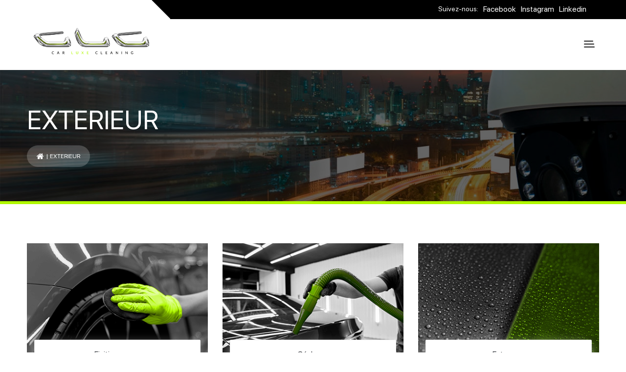

--- FILE ---
content_type: text/html; charset=UTF-8
request_url: https://carluxecleaning.com/portfolio_category/exterieur-lavage/
body_size: 63580
content:
<!DOCTYPE html>

<html lang="fr-FR" class="no-js">

<head><meta charset="UTF-8"><script>if(navigator.userAgent.match(/MSIE|Internet Explorer/i)||navigator.userAgent.match(/Trident\/7\..*?rv:11/i)){var href=document.location.href;if(!href.match(/[?&]nowprocket/)){if(href.indexOf("?")==-1){if(href.indexOf("#")==-1){document.location.href=href+"?nowprocket=1"}else{document.location.href=href.replace("#","?nowprocket=1#")}}else{if(href.indexOf("#")==-1){document.location.href=href+"&nowprocket=1"}else{document.location.href=href.replace("#","&nowprocket=1#")}}}}</script><script>(()=>{class RocketLazyLoadScripts{constructor(){this.v="2.0.4",this.userEvents=["keydown","keyup","mousedown","mouseup","mousemove","mouseover","mouseout","touchmove","touchstart","touchend","touchcancel","wheel","click","dblclick","input"],this.attributeEvents=["onblur","onclick","oncontextmenu","ondblclick","onfocus","onmousedown","onmouseenter","onmouseleave","onmousemove","onmouseout","onmouseover","onmouseup","onmousewheel","onscroll","onsubmit"]}async t(){this.i(),this.o(),/iP(ad|hone)/.test(navigator.userAgent)&&this.h(),this.u(),this.l(this),this.m(),this.k(this),this.p(this),this._(),await Promise.all([this.R(),this.L()]),this.lastBreath=Date.now(),this.S(this),this.P(),this.D(),this.O(),this.M(),await this.C(this.delayedScripts.normal),await this.C(this.delayedScripts.defer),await this.C(this.delayedScripts.async),await this.T(),await this.F(),await this.j(),await this.A(),window.dispatchEvent(new Event("rocket-allScriptsLoaded")),this.everythingLoaded=!0,this.lastTouchEnd&&await new Promise(t=>setTimeout(t,500-Date.now()+this.lastTouchEnd)),this.I(),this.H(),this.U(),this.W()}i(){this.CSPIssue=sessionStorage.getItem("rocketCSPIssue"),document.addEventListener("securitypolicyviolation",t=>{this.CSPIssue||"script-src-elem"!==t.violatedDirective||"data"!==t.blockedURI||(this.CSPIssue=!0,sessionStorage.setItem("rocketCSPIssue",!0))},{isRocket:!0})}o(){window.addEventListener("pageshow",t=>{this.persisted=t.persisted,this.realWindowLoadedFired=!0},{isRocket:!0}),window.addEventListener("pagehide",()=>{this.onFirstUserAction=null},{isRocket:!0})}h(){let t;function e(e){t=e}window.addEventListener("touchstart",e,{isRocket:!0}),window.addEventListener("touchend",function i(o){o.changedTouches[0]&&t.changedTouches[0]&&Math.abs(o.changedTouches[0].pageX-t.changedTouches[0].pageX)<10&&Math.abs(o.changedTouches[0].pageY-t.changedTouches[0].pageY)<10&&o.timeStamp-t.timeStamp<200&&(window.removeEventListener("touchstart",e,{isRocket:!0}),window.removeEventListener("touchend",i,{isRocket:!0}),"INPUT"===o.target.tagName&&"text"===o.target.type||(o.target.dispatchEvent(new TouchEvent("touchend",{target:o.target,bubbles:!0})),o.target.dispatchEvent(new MouseEvent("mouseover",{target:o.target,bubbles:!0})),o.target.dispatchEvent(new PointerEvent("click",{target:o.target,bubbles:!0,cancelable:!0,detail:1,clientX:o.changedTouches[0].clientX,clientY:o.changedTouches[0].clientY})),event.preventDefault()))},{isRocket:!0})}q(t){this.userActionTriggered||("mousemove"!==t.type||this.firstMousemoveIgnored?"keyup"===t.type||"mouseover"===t.type||"mouseout"===t.type||(this.userActionTriggered=!0,this.onFirstUserAction&&this.onFirstUserAction()):this.firstMousemoveIgnored=!0),"click"===t.type&&t.preventDefault(),t.stopPropagation(),t.stopImmediatePropagation(),"touchstart"===this.lastEvent&&"touchend"===t.type&&(this.lastTouchEnd=Date.now()),"click"===t.type&&(this.lastTouchEnd=0),this.lastEvent=t.type,t.composedPath&&t.composedPath()[0].getRootNode()instanceof ShadowRoot&&(t.rocketTarget=t.composedPath()[0]),this.savedUserEvents.push(t)}u(){this.savedUserEvents=[],this.userEventHandler=this.q.bind(this),this.userEvents.forEach(t=>window.addEventListener(t,this.userEventHandler,{passive:!1,isRocket:!0})),document.addEventListener("visibilitychange",this.userEventHandler,{isRocket:!0})}U(){this.userEvents.forEach(t=>window.removeEventListener(t,this.userEventHandler,{passive:!1,isRocket:!0})),document.removeEventListener("visibilitychange",this.userEventHandler,{isRocket:!0}),this.savedUserEvents.forEach(t=>{(t.rocketTarget||t.target).dispatchEvent(new window[t.constructor.name](t.type,t))})}m(){const t="return false",e=Array.from(this.attributeEvents,t=>"data-rocket-"+t),i="["+this.attributeEvents.join("],[")+"]",o="[data-rocket-"+this.attributeEvents.join("],[data-rocket-")+"]",s=(e,i,o)=>{o&&o!==t&&(e.setAttribute("data-rocket-"+i,o),e["rocket"+i]=new Function("event",o),e.setAttribute(i,t))};new MutationObserver(t=>{for(const n of t)"attributes"===n.type&&(n.attributeName.startsWith("data-rocket-")||this.everythingLoaded?n.attributeName.startsWith("data-rocket-")&&this.everythingLoaded&&this.N(n.target,n.attributeName.substring(12)):s(n.target,n.attributeName,n.target.getAttribute(n.attributeName))),"childList"===n.type&&n.addedNodes.forEach(t=>{if(t.nodeType===Node.ELEMENT_NODE)if(this.everythingLoaded)for(const i of[t,...t.querySelectorAll(o)])for(const t of i.getAttributeNames())e.includes(t)&&this.N(i,t.substring(12));else for(const e of[t,...t.querySelectorAll(i)])for(const t of e.getAttributeNames())this.attributeEvents.includes(t)&&s(e,t,e.getAttribute(t))})}).observe(document,{subtree:!0,childList:!0,attributeFilter:[...this.attributeEvents,...e]})}I(){this.attributeEvents.forEach(t=>{document.querySelectorAll("[data-rocket-"+t+"]").forEach(e=>{this.N(e,t)})})}N(t,e){const i=t.getAttribute("data-rocket-"+e);i&&(t.setAttribute(e,i),t.removeAttribute("data-rocket-"+e))}k(t){Object.defineProperty(HTMLElement.prototype,"onclick",{get(){return this.rocketonclick||null},set(e){this.rocketonclick=e,this.setAttribute(t.everythingLoaded?"onclick":"data-rocket-onclick","this.rocketonclick(event)")}})}S(t){function e(e,i){let o=e[i];e[i]=null,Object.defineProperty(e,i,{get:()=>o,set(s){t.everythingLoaded?o=s:e["rocket"+i]=o=s}})}e(document,"onreadystatechange"),e(window,"onload"),e(window,"onpageshow");try{Object.defineProperty(document,"readyState",{get:()=>t.rocketReadyState,set(e){t.rocketReadyState=e},configurable:!0}),document.readyState="loading"}catch(t){console.log("WPRocket DJE readyState conflict, bypassing")}}l(t){this.originalAddEventListener=EventTarget.prototype.addEventListener,this.originalRemoveEventListener=EventTarget.prototype.removeEventListener,this.savedEventListeners=[],EventTarget.prototype.addEventListener=function(e,i,o){o&&o.isRocket||!t.B(e,this)&&!t.userEvents.includes(e)||t.B(e,this)&&!t.userActionTriggered||e.startsWith("rocket-")||t.everythingLoaded?t.originalAddEventListener.call(this,e,i,o):(t.savedEventListeners.push({target:this,remove:!1,type:e,func:i,options:o}),"mouseenter"!==e&&"mouseleave"!==e||t.originalAddEventListener.call(this,e,t.savedUserEvents.push,o))},EventTarget.prototype.removeEventListener=function(e,i,o){o&&o.isRocket||!t.B(e,this)&&!t.userEvents.includes(e)||t.B(e,this)&&!t.userActionTriggered||e.startsWith("rocket-")||t.everythingLoaded?t.originalRemoveEventListener.call(this,e,i,o):t.savedEventListeners.push({target:this,remove:!0,type:e,func:i,options:o})}}J(t,e){this.savedEventListeners=this.savedEventListeners.filter(i=>{let o=i.type,s=i.target||window;return e!==o||t!==s||(this.B(o,s)&&(i.type="rocket-"+o),this.$(i),!1)})}H(){EventTarget.prototype.addEventListener=this.originalAddEventListener,EventTarget.prototype.removeEventListener=this.originalRemoveEventListener,this.savedEventListeners.forEach(t=>this.$(t))}$(t){t.remove?this.originalRemoveEventListener.call(t.target,t.type,t.func,t.options):this.originalAddEventListener.call(t.target,t.type,t.func,t.options)}p(t){let e;function i(e){return t.everythingLoaded?e:e.split(" ").map(t=>"load"===t||t.startsWith("load.")?"rocket-jquery-load":t).join(" ")}function o(o){function s(e){const s=o.fn[e];o.fn[e]=o.fn.init.prototype[e]=function(){return this[0]===window&&t.userActionTriggered&&("string"==typeof arguments[0]||arguments[0]instanceof String?arguments[0]=i(arguments[0]):"object"==typeof arguments[0]&&Object.keys(arguments[0]).forEach(t=>{const e=arguments[0][t];delete arguments[0][t],arguments[0][i(t)]=e})),s.apply(this,arguments),this}}if(o&&o.fn&&!t.allJQueries.includes(o)){const e={DOMContentLoaded:[],"rocket-DOMContentLoaded":[]};for(const t in e)document.addEventListener(t,()=>{e[t].forEach(t=>t())},{isRocket:!0});o.fn.ready=o.fn.init.prototype.ready=function(i){function s(){parseInt(o.fn.jquery)>2?setTimeout(()=>i.bind(document)(o)):i.bind(document)(o)}return"function"==typeof i&&(t.realDomReadyFired?!t.userActionTriggered||t.fauxDomReadyFired?s():e["rocket-DOMContentLoaded"].push(s):e.DOMContentLoaded.push(s)),o([])},s("on"),s("one"),s("off"),t.allJQueries.push(o)}e=o}t.allJQueries=[],o(window.jQuery),Object.defineProperty(window,"jQuery",{get:()=>e,set(t){o(t)}})}P(){const t=new Map;document.write=document.writeln=function(e){const i=document.currentScript,o=document.createRange(),s=i.parentElement;let n=t.get(i);void 0===n&&(n=i.nextSibling,t.set(i,n));const c=document.createDocumentFragment();o.setStart(c,0),c.appendChild(o.createContextualFragment(e)),s.insertBefore(c,n)}}async R(){return new Promise(t=>{this.userActionTriggered?t():this.onFirstUserAction=t})}async L(){return new Promise(t=>{document.addEventListener("DOMContentLoaded",()=>{this.realDomReadyFired=!0,t()},{isRocket:!0})})}async j(){return this.realWindowLoadedFired?Promise.resolve():new Promise(t=>{window.addEventListener("load",t,{isRocket:!0})})}M(){this.pendingScripts=[];this.scriptsMutationObserver=new MutationObserver(t=>{for(const e of t)e.addedNodes.forEach(t=>{"SCRIPT"!==t.tagName||t.noModule||t.isWPRocket||this.pendingScripts.push({script:t,promise:new Promise(e=>{const i=()=>{const i=this.pendingScripts.findIndex(e=>e.script===t);i>=0&&this.pendingScripts.splice(i,1),e()};t.addEventListener("load",i,{isRocket:!0}),t.addEventListener("error",i,{isRocket:!0}),setTimeout(i,1e3)})})})}),this.scriptsMutationObserver.observe(document,{childList:!0,subtree:!0})}async F(){await this.X(),this.pendingScripts.length?(await this.pendingScripts[0].promise,await this.F()):this.scriptsMutationObserver.disconnect()}D(){this.delayedScripts={normal:[],async:[],defer:[]},document.querySelectorAll("script[type$=rocketlazyloadscript]").forEach(t=>{t.hasAttribute("data-rocket-src")?t.hasAttribute("async")&&!1!==t.async?this.delayedScripts.async.push(t):t.hasAttribute("defer")&&!1!==t.defer||"module"===t.getAttribute("data-rocket-type")?this.delayedScripts.defer.push(t):this.delayedScripts.normal.push(t):this.delayedScripts.normal.push(t)})}async _(){await this.L();let t=[];document.querySelectorAll("script[type$=rocketlazyloadscript][data-rocket-src]").forEach(e=>{let i=e.getAttribute("data-rocket-src");if(i&&!i.startsWith("data:")){i.startsWith("//")&&(i=location.protocol+i);try{const o=new URL(i).origin;o!==location.origin&&t.push({src:o,crossOrigin:e.crossOrigin||"module"===e.getAttribute("data-rocket-type")})}catch(t){}}}),t=[...new Map(t.map(t=>[JSON.stringify(t),t])).values()],this.Y(t,"preconnect")}async G(t){if(await this.K(),!0!==t.noModule||!("noModule"in HTMLScriptElement.prototype))return new Promise(e=>{let i;function o(){(i||t).setAttribute("data-rocket-status","executed"),e()}try{if(navigator.userAgent.includes("Firefox/")||""===navigator.vendor||this.CSPIssue)i=document.createElement("script"),[...t.attributes].forEach(t=>{let e=t.nodeName;"type"!==e&&("data-rocket-type"===e&&(e="type"),"data-rocket-src"===e&&(e="src"),i.setAttribute(e,t.nodeValue))}),t.text&&(i.text=t.text),t.nonce&&(i.nonce=t.nonce),i.hasAttribute("src")?(i.addEventListener("load",o,{isRocket:!0}),i.addEventListener("error",()=>{i.setAttribute("data-rocket-status","failed-network"),e()},{isRocket:!0}),setTimeout(()=>{i.isConnected||e()},1)):(i.text=t.text,o()),i.isWPRocket=!0,t.parentNode.replaceChild(i,t);else{const i=t.getAttribute("data-rocket-type"),s=t.getAttribute("data-rocket-src");i?(t.type=i,t.removeAttribute("data-rocket-type")):t.removeAttribute("type"),t.addEventListener("load",o,{isRocket:!0}),t.addEventListener("error",i=>{this.CSPIssue&&i.target.src.startsWith("data:")?(console.log("WPRocket: CSP fallback activated"),t.removeAttribute("src"),this.G(t).then(e)):(t.setAttribute("data-rocket-status","failed-network"),e())},{isRocket:!0}),s?(t.fetchPriority="high",t.removeAttribute("data-rocket-src"),t.src=s):t.src="data:text/javascript;base64,"+window.btoa(unescape(encodeURIComponent(t.text)))}}catch(i){t.setAttribute("data-rocket-status","failed-transform"),e()}});t.setAttribute("data-rocket-status","skipped")}async C(t){const e=t.shift();return e?(e.isConnected&&await this.G(e),this.C(t)):Promise.resolve()}O(){this.Y([...this.delayedScripts.normal,...this.delayedScripts.defer,...this.delayedScripts.async],"preload")}Y(t,e){this.trash=this.trash||[];let i=!0;var o=document.createDocumentFragment();t.forEach(t=>{const s=t.getAttribute&&t.getAttribute("data-rocket-src")||t.src;if(s&&!s.startsWith("data:")){const n=document.createElement("link");n.href=s,n.rel=e,"preconnect"!==e&&(n.as="script",n.fetchPriority=i?"high":"low"),t.getAttribute&&"module"===t.getAttribute("data-rocket-type")&&(n.crossOrigin=!0),t.crossOrigin&&(n.crossOrigin=t.crossOrigin),t.integrity&&(n.integrity=t.integrity),t.nonce&&(n.nonce=t.nonce),o.appendChild(n),this.trash.push(n),i=!1}}),document.head.appendChild(o)}W(){this.trash.forEach(t=>t.remove())}async T(){try{document.readyState="interactive"}catch(t){}this.fauxDomReadyFired=!0;try{await this.K(),this.J(document,"readystatechange"),document.dispatchEvent(new Event("rocket-readystatechange")),await this.K(),document.rocketonreadystatechange&&document.rocketonreadystatechange(),await this.K(),this.J(document,"DOMContentLoaded"),document.dispatchEvent(new Event("rocket-DOMContentLoaded")),await this.K(),this.J(window,"DOMContentLoaded"),window.dispatchEvent(new Event("rocket-DOMContentLoaded"))}catch(t){console.error(t)}}async A(){try{document.readyState="complete"}catch(t){}try{await this.K(),this.J(document,"readystatechange"),document.dispatchEvent(new Event("rocket-readystatechange")),await this.K(),document.rocketonreadystatechange&&document.rocketonreadystatechange(),await this.K(),this.J(window,"load"),window.dispatchEvent(new Event("rocket-load")),await this.K(),window.rocketonload&&window.rocketonload(),await this.K(),this.allJQueries.forEach(t=>t(window).trigger("rocket-jquery-load")),await this.K(),this.J(window,"pageshow");const t=new Event("rocket-pageshow");t.persisted=this.persisted,window.dispatchEvent(t),await this.K(),window.rocketonpageshow&&window.rocketonpageshow({persisted:this.persisted})}catch(t){console.error(t)}}async K(){Date.now()-this.lastBreath>45&&(await this.X(),this.lastBreath=Date.now())}async X(){return document.hidden?new Promise(t=>setTimeout(t)):new Promise(t=>requestAnimationFrame(t))}B(t,e){return e===document&&"readystatechange"===t||(e===document&&"DOMContentLoaded"===t||(e===window&&"DOMContentLoaded"===t||(e===window&&"load"===t||e===window&&"pageshow"===t)))}static run(){(new RocketLazyLoadScripts).t()}}RocketLazyLoadScripts.run()})();</script>



<meta name="viewport" content="width=device-width, initial-scale=1, maximum-scale=1">

<link rel="profile" href="https://gmpg.org/xfn/11">

<link rel="pingback" href="https://carluxecleaning.com/xmlrpc.php">

<meta name='robots' content='noindex, follow' />
	<style>img:is([sizes="auto" i], [sizes^="auto," i]) { contain-intrinsic-size: 3000px 1500px }</style>
	<link rel="alternate" hreflang="fr" href="https://carluxecleaning.com/portfolio_category/exterieur-lavage/" />
<link rel="alternate" hreflang="en" href="https://carluxecleaning.com/en/portfolio_category/exterieur-lavage-en/" />
<link rel="alternate" hreflang="x-default" href="https://carluxecleaning.com/portfolio_category/exterieur-lavage/" />

	<!-- This site is optimized with the Yoast SEO plugin v24.9 - https://yoast.com/wordpress/plugins/seo/ -->
	<title>Archives des EXTERIEUR - CLC</title>
<link data-rocket-preload as="style" href="https://fonts.googleapis.com/css2?family=Poppins:wght@400;500;600;700&#038;display=swap" rel="preload">
<link data-rocket-preload as="style" href="https://fonts.googleapis.com/css?family=Source%20Sans%20Pro%3A300%2C400%2C500%2C600%2C700%7CShadows%20Into%20Light%3A300%2C300i%2C400%2C400i%2C500%2C500i%2C700%2C700i%7CRubik%3A100%2C200%2C300%2C400%2C500%2C600%2C700%2C800%2C900%7CRubik%3A300%2C400%2C500%2C700%2C900&#038;subset=latin%2Clatin-ext&#038;display=swap" rel="preload">
<link href="https://fonts.googleapis.com/css2?family=Poppins:wght@400;500;600;700&#038;display=swap" media="print" onload="this.media=&#039;all&#039;" rel="stylesheet">
<noscript><link rel="stylesheet" href="https://fonts.googleapis.com/css2?family=Poppins:wght@400;500;600;700&#038;display=swap"></noscript>
<link href="https://fonts.googleapis.com/css?family=Source%20Sans%20Pro%3A300%2C400%2C500%2C600%2C700%7CShadows%20Into%20Light%3A300%2C300i%2C400%2C400i%2C500%2C500i%2C700%2C700i%7CRubik%3A100%2C200%2C300%2C400%2C500%2C600%2C700%2C800%2C900%7CRubik%3A300%2C400%2C500%2C700%2C900&#038;subset=latin%2Clatin-ext&#038;display=swap" media="print" onload="this.media=&#039;all&#039;" rel="stylesheet">
<noscript><link rel="stylesheet" href="https://fonts.googleapis.com/css?family=Source%20Sans%20Pro%3A300%2C400%2C500%2C600%2C700%7CShadows%20Into%20Light%3A300%2C300i%2C400%2C400i%2C500%2C500i%2C700%2C700i%7CRubik%3A100%2C200%2C300%2C400%2C500%2C600%2C700%2C800%2C900%7CRubik%3A300%2C400%2C500%2C700%2C900&#038;subset=latin%2Clatin-ext&#038;display=swap"></noscript>
	<meta property="og:locale" content="fr_FR" />
	<meta property="og:type" content="article" />
	<meta property="og:title" content="Archives des EXTERIEUR - CLC" />
	<meta property="og:url" content="https://carluxecleaning.com/portfolio_category/exterieur-lavage/" />
	<meta property="og:site_name" content="CLC" />
	<meta name="twitter:card" content="summary_large_image" />
	<script type="application/ld+json" class="yoast-schema-graph">{"@context":"https://schema.org","@graph":[{"@type":"CollectionPage","@id":"https://carluxecleaning.com/portfolio_category/exterieur-lavage/","url":"https://carluxecleaning.com/portfolio_category/exterieur-lavage/","name":"Archives des EXTERIEUR - CLC","isPartOf":{"@id":"https://carluxecleaning.com/#website"},"primaryImageOfPage":{"@id":"https://carluxecleaning.com/portfolio_category/exterieur-lavage/#primaryimage"},"image":{"@id":"https://carluxecleaning.com/portfolio_category/exterieur-lavage/#primaryimage"},"thumbnailUrl":"https://carluxecleaning.com/wp-content/uploads/2021/01/JANTES.png","breadcrumb":{"@id":"https://carluxecleaning.com/portfolio_category/exterieur-lavage/#breadcrumb"},"inLanguage":"fr-FR"},{"@type":"ImageObject","inLanguage":"fr-FR","@id":"https://carluxecleaning.com/portfolio_category/exterieur-lavage/#primaryimage","url":"https://carluxecleaning.com/wp-content/uploads/2021/01/JANTES.png","contentUrl":"https://carluxecleaning.com/wp-content/uploads/2021/01/JANTES.png","width":387,"height":258},{"@type":"BreadcrumbList","@id":"https://carluxecleaning.com/portfolio_category/exterieur-lavage/#breadcrumb","itemListElement":[{"@type":"ListItem","position":1,"name":"Accueil","item":"https://carluxecleaning.com/"},{"@type":"ListItem","position":2,"name":"LAVAGE","item":"https://carluxecleaning.com/portfolio_category/lavage/"},{"@type":"ListItem","position":3,"name":"EXTERIEUR"}]},{"@type":"WebSite","@id":"https://carluxecleaning.com/#website","url":"https://carluxecleaning.com/","name":"CLC","description":"CAR LUXE CLEANING","potentialAction":[{"@type":"SearchAction","target":{"@type":"EntryPoint","urlTemplate":"https://carluxecleaning.com/?s={search_term_string}"},"query-input":{"@type":"PropertyValueSpecification","valueRequired":true,"valueName":"search_term_string"}}],"inLanguage":"fr-FR"}]}</script>
	<!-- / Yoast SEO plugin. -->


<link rel='dns-prefetch' href='//fonts.googleapis.com' />
<link rel='dns-prefetch' href='//usercontent.one' />
<link href='https://fonts.gstatic.com' crossorigin rel='preconnect' />
<link href='//usercontent.one' rel='preconnect' />
<link rel="alternate" type="application/rss+xml" title="CLC &raquo; Flux" href="https://carluxecleaning.com/feed/" />
<link rel="alternate" type="application/rss+xml" title="CLC &raquo; Flux des commentaires" href="https://carluxecleaning.com/comments/feed/" />
<link rel="alternate" type="application/rss+xml" title="Flux pour CLC &raquo; EXTERIEUR Categories" href="https://carluxecleaning.com/portfolio_category/exterieur-lavage/feed/" />
<style id='wp-emoji-styles-inline-css' type='text/css'>

	img.wp-smiley, img.emoji {
		display: inline !important;
		border: none !important;
		box-shadow: none !important;
		height: 1em !important;
		width: 1em !important;
		margin: 0 0.07em !important;
		vertical-align: -0.1em !important;
		background: none !important;
		padding: 0 !important;
	}
</style>
<link rel='stylesheet' id='wp-block-library-css' href='https://carluxecleaning.com/wp-includes/css/dist/block-library/style.min.css?ver=6.8.3' type='text/css' media='all' />
<style id='classic-theme-styles-inline-css' type='text/css'>
/*! This file is auto-generated */
.wp-block-button__link{color:#fff;background-color:#32373c;border-radius:9999px;box-shadow:none;text-decoration:none;padding:calc(.667em + 2px) calc(1.333em + 2px);font-size:1.125em}.wp-block-file__button{background:#32373c;color:#fff;text-decoration:none}
</style>
<style id='global-styles-inline-css' type='text/css'>
:root{--wp--preset--aspect-ratio--square: 1;--wp--preset--aspect-ratio--4-3: 4/3;--wp--preset--aspect-ratio--3-4: 3/4;--wp--preset--aspect-ratio--3-2: 3/2;--wp--preset--aspect-ratio--2-3: 2/3;--wp--preset--aspect-ratio--16-9: 16/9;--wp--preset--aspect-ratio--9-16: 9/16;--wp--preset--color--black: #000000;--wp--preset--color--cyan-bluish-gray: #abb8c3;--wp--preset--color--white: #ffffff;--wp--preset--color--pale-pink: #f78da7;--wp--preset--color--vivid-red: #cf2e2e;--wp--preset--color--luminous-vivid-orange: #ff6900;--wp--preset--color--luminous-vivid-amber: #fcb900;--wp--preset--color--light-green-cyan: #7bdcb5;--wp--preset--color--vivid-green-cyan: #00d084;--wp--preset--color--pale-cyan-blue: #8ed1fc;--wp--preset--color--vivid-cyan-blue: #0693e3;--wp--preset--color--vivid-purple: #9b51e0;--wp--preset--gradient--vivid-cyan-blue-to-vivid-purple: linear-gradient(135deg,rgba(6,147,227,1) 0%,rgb(155,81,224) 100%);--wp--preset--gradient--light-green-cyan-to-vivid-green-cyan: linear-gradient(135deg,rgb(122,220,180) 0%,rgb(0,208,130) 100%);--wp--preset--gradient--luminous-vivid-amber-to-luminous-vivid-orange: linear-gradient(135deg,rgba(252,185,0,1) 0%,rgba(255,105,0,1) 100%);--wp--preset--gradient--luminous-vivid-orange-to-vivid-red: linear-gradient(135deg,rgba(255,105,0,1) 0%,rgb(207,46,46) 100%);--wp--preset--gradient--very-light-gray-to-cyan-bluish-gray: linear-gradient(135deg,rgb(238,238,238) 0%,rgb(169,184,195) 100%);--wp--preset--gradient--cool-to-warm-spectrum: linear-gradient(135deg,rgb(74,234,220) 0%,rgb(151,120,209) 20%,rgb(207,42,186) 40%,rgb(238,44,130) 60%,rgb(251,105,98) 80%,rgb(254,248,76) 100%);--wp--preset--gradient--blush-light-purple: linear-gradient(135deg,rgb(255,206,236) 0%,rgb(152,150,240) 100%);--wp--preset--gradient--blush-bordeaux: linear-gradient(135deg,rgb(254,205,165) 0%,rgb(254,45,45) 50%,rgb(107,0,62) 100%);--wp--preset--gradient--luminous-dusk: linear-gradient(135deg,rgb(255,203,112) 0%,rgb(199,81,192) 50%,rgb(65,88,208) 100%);--wp--preset--gradient--pale-ocean: linear-gradient(135deg,rgb(255,245,203) 0%,rgb(182,227,212) 50%,rgb(51,167,181) 100%);--wp--preset--gradient--electric-grass: linear-gradient(135deg,rgb(202,248,128) 0%,rgb(113,206,126) 100%);--wp--preset--gradient--midnight: linear-gradient(135deg,rgb(2,3,129) 0%,rgb(40,116,252) 100%);--wp--preset--font-size--small: 13px;--wp--preset--font-size--medium: 20px;--wp--preset--font-size--large: 36px;--wp--preset--font-size--x-large: 42px;--wp--preset--spacing--20: 0.44rem;--wp--preset--spacing--30: 0.67rem;--wp--preset--spacing--40: 1rem;--wp--preset--spacing--50: 1.5rem;--wp--preset--spacing--60: 2.25rem;--wp--preset--spacing--70: 3.38rem;--wp--preset--spacing--80: 5.06rem;--wp--preset--shadow--natural: 6px 6px 9px rgba(0, 0, 0, 0.2);--wp--preset--shadow--deep: 12px 12px 50px rgba(0, 0, 0, 0.4);--wp--preset--shadow--sharp: 6px 6px 0px rgba(0, 0, 0, 0.2);--wp--preset--shadow--outlined: 6px 6px 0px -3px rgba(255, 255, 255, 1), 6px 6px rgba(0, 0, 0, 1);--wp--preset--shadow--crisp: 6px 6px 0px rgba(0, 0, 0, 1);}:where(.is-layout-flex){gap: 0.5em;}:where(.is-layout-grid){gap: 0.5em;}body .is-layout-flex{display: flex;}.is-layout-flex{flex-wrap: wrap;align-items: center;}.is-layout-flex > :is(*, div){margin: 0;}body .is-layout-grid{display: grid;}.is-layout-grid > :is(*, div){margin: 0;}:where(.wp-block-columns.is-layout-flex){gap: 2em;}:where(.wp-block-columns.is-layout-grid){gap: 2em;}:where(.wp-block-post-template.is-layout-flex){gap: 1.25em;}:where(.wp-block-post-template.is-layout-grid){gap: 1.25em;}.has-black-color{color: var(--wp--preset--color--black) !important;}.has-cyan-bluish-gray-color{color: var(--wp--preset--color--cyan-bluish-gray) !important;}.has-white-color{color: var(--wp--preset--color--white) !important;}.has-pale-pink-color{color: var(--wp--preset--color--pale-pink) !important;}.has-vivid-red-color{color: var(--wp--preset--color--vivid-red) !important;}.has-luminous-vivid-orange-color{color: var(--wp--preset--color--luminous-vivid-orange) !important;}.has-luminous-vivid-amber-color{color: var(--wp--preset--color--luminous-vivid-amber) !important;}.has-light-green-cyan-color{color: var(--wp--preset--color--light-green-cyan) !important;}.has-vivid-green-cyan-color{color: var(--wp--preset--color--vivid-green-cyan) !important;}.has-pale-cyan-blue-color{color: var(--wp--preset--color--pale-cyan-blue) !important;}.has-vivid-cyan-blue-color{color: var(--wp--preset--color--vivid-cyan-blue) !important;}.has-vivid-purple-color{color: var(--wp--preset--color--vivid-purple) !important;}.has-black-background-color{background-color: var(--wp--preset--color--black) !important;}.has-cyan-bluish-gray-background-color{background-color: var(--wp--preset--color--cyan-bluish-gray) !important;}.has-white-background-color{background-color: var(--wp--preset--color--white) !important;}.has-pale-pink-background-color{background-color: var(--wp--preset--color--pale-pink) !important;}.has-vivid-red-background-color{background-color: var(--wp--preset--color--vivid-red) !important;}.has-luminous-vivid-orange-background-color{background-color: var(--wp--preset--color--luminous-vivid-orange) !important;}.has-luminous-vivid-amber-background-color{background-color: var(--wp--preset--color--luminous-vivid-amber) !important;}.has-light-green-cyan-background-color{background-color: var(--wp--preset--color--light-green-cyan) !important;}.has-vivid-green-cyan-background-color{background-color: var(--wp--preset--color--vivid-green-cyan) !important;}.has-pale-cyan-blue-background-color{background-color: var(--wp--preset--color--pale-cyan-blue) !important;}.has-vivid-cyan-blue-background-color{background-color: var(--wp--preset--color--vivid-cyan-blue) !important;}.has-vivid-purple-background-color{background-color: var(--wp--preset--color--vivid-purple) !important;}.has-black-border-color{border-color: var(--wp--preset--color--black) !important;}.has-cyan-bluish-gray-border-color{border-color: var(--wp--preset--color--cyan-bluish-gray) !important;}.has-white-border-color{border-color: var(--wp--preset--color--white) !important;}.has-pale-pink-border-color{border-color: var(--wp--preset--color--pale-pink) !important;}.has-vivid-red-border-color{border-color: var(--wp--preset--color--vivid-red) !important;}.has-luminous-vivid-orange-border-color{border-color: var(--wp--preset--color--luminous-vivid-orange) !important;}.has-luminous-vivid-amber-border-color{border-color: var(--wp--preset--color--luminous-vivid-amber) !important;}.has-light-green-cyan-border-color{border-color: var(--wp--preset--color--light-green-cyan) !important;}.has-vivid-green-cyan-border-color{border-color: var(--wp--preset--color--vivid-green-cyan) !important;}.has-pale-cyan-blue-border-color{border-color: var(--wp--preset--color--pale-cyan-blue) !important;}.has-vivid-cyan-blue-border-color{border-color: var(--wp--preset--color--vivid-cyan-blue) !important;}.has-vivid-purple-border-color{border-color: var(--wp--preset--color--vivid-purple) !important;}.has-vivid-cyan-blue-to-vivid-purple-gradient-background{background: var(--wp--preset--gradient--vivid-cyan-blue-to-vivid-purple) !important;}.has-light-green-cyan-to-vivid-green-cyan-gradient-background{background: var(--wp--preset--gradient--light-green-cyan-to-vivid-green-cyan) !important;}.has-luminous-vivid-amber-to-luminous-vivid-orange-gradient-background{background: var(--wp--preset--gradient--luminous-vivid-amber-to-luminous-vivid-orange) !important;}.has-luminous-vivid-orange-to-vivid-red-gradient-background{background: var(--wp--preset--gradient--luminous-vivid-orange-to-vivid-red) !important;}.has-very-light-gray-to-cyan-bluish-gray-gradient-background{background: var(--wp--preset--gradient--very-light-gray-to-cyan-bluish-gray) !important;}.has-cool-to-warm-spectrum-gradient-background{background: var(--wp--preset--gradient--cool-to-warm-spectrum) !important;}.has-blush-light-purple-gradient-background{background: var(--wp--preset--gradient--blush-light-purple) !important;}.has-blush-bordeaux-gradient-background{background: var(--wp--preset--gradient--blush-bordeaux) !important;}.has-luminous-dusk-gradient-background{background: var(--wp--preset--gradient--luminous-dusk) !important;}.has-pale-ocean-gradient-background{background: var(--wp--preset--gradient--pale-ocean) !important;}.has-electric-grass-gradient-background{background: var(--wp--preset--gradient--electric-grass) !important;}.has-midnight-gradient-background{background: var(--wp--preset--gradient--midnight) !important;}.has-small-font-size{font-size: var(--wp--preset--font-size--small) !important;}.has-medium-font-size{font-size: var(--wp--preset--font-size--medium) !important;}.has-large-font-size{font-size: var(--wp--preset--font-size--large) !important;}.has-x-large-font-size{font-size: var(--wp--preset--font-size--x-large) !important;}
:where(.wp-block-post-template.is-layout-flex){gap: 1.25em;}:where(.wp-block-post-template.is-layout-grid){gap: 1.25em;}
:where(.wp-block-columns.is-layout-flex){gap: 2em;}:where(.wp-block-columns.is-layout-grid){gap: 2em;}
:root :where(.wp-block-pullquote){font-size: 1.5em;line-height: 1.6;}
</style>
<link rel='stylesheet' id='kswr-front-icons-css' href='https://usercontent.one/wp/carluxecleaning.com/wp-content/plugins/kaswara/assets/font-icon/icons.css?ver=6.8.3&media=1763334903' type='text/css' media='all' />
<link rel='stylesheet' id='kswr-front-style-css' href='https://usercontent.one/wp/carluxecleaning.com/wp-content/plugins/kaswara/front/assets/css/style.css?ver=6.8.3&media=1763334903' type='text/css' media='all' />
<link rel='stylesheet' id='elegant-icons-icons-set-css' href='https://usercontent.one/wp/carluxecleaning.com/wp-content/plugins/font-icons-loader/fonts/elegant-icons/style.css?ver=6.8.3&media=1763334903' type='text/css' media='all' />
<link rel='stylesheet' id='securicon-icons-set-css' href='https://usercontent.one/wp/carluxecleaning.com/wp-content/plugins/font-icons-loader/fonts/securicon/style.css?ver=6.8.3&media=1763334903' type='text/css' media='all' />
<link rel='stylesheet' id='theme-fonts-icons-set-css' href='https://usercontent.one/wp/carluxecleaning.com/wp-content/plugins/font-icons-loader/fonts/theme-fonts/style.css?ver=6.8.3&media=1763334903' type='text/css' media='all' />
<link rel='stylesheet' id='wpos-slick-style-css' href='https://usercontent.one/wp/www.carluxecleaning.com/wp-content/cache/background-css/1/usercontent.one/wp/carluxecleaning.com/wp-content/plugins/wp-logo-showcase-responsive-slider-slider/assets/css/slick.css?ver=3.7&media=1763334903&wpr_t=1763900375' type='text/css' media='all' />
<link rel='stylesheet' id='wpls-public-style-css' href='https://usercontent.one/wp/carluxecleaning.com/wp-content/plugins/wp-logo-showcase-responsive-slider-slider/assets/css/wpls-public.css?ver=3.7&media=1763334903' type='text/css' media='all' />
<link rel='stylesheet' id='wpa-parallax-style-css' href='https://usercontent.one/wp/carluxecleaning.com/wp-content/plugins/wpa-vc-parallax-addons/css/style.css?media=1763334903' type='text/css' media='all' />
<link rel='stylesheet' id='animate-css' href='https://usercontent.one/wp/carluxecleaning.com/wp-content/plugins/wpa-vc-parallax-addons/css/animate.css?media=1763334903' type='text/css' media='all' />
<link rel='stylesheet' id='wpml-legacy-dropdown-0-css' href='//usercontent.one/wp/www.carluxecleaning.com/wp-content/plugins/sitepress-multilingual-cms/templates/language-switchers/legacy-dropdown/style.min.css?ver=1' type='text/css' media='all' />
<style id='wpml-legacy-dropdown-0-inline-css' type='text/css'>
.wpml-ls-statics-shortcode_actions, .wpml-ls-statics-shortcode_actions .wpml-ls-sub-menu, .wpml-ls-statics-shortcode_actions a {border-color:#cdcdcd;}.wpml-ls-statics-shortcode_actions a {color:#444444;background-color:#ffffff;}.wpml-ls-statics-shortcode_actions a:hover,.wpml-ls-statics-shortcode_actions a:focus {color:#000000;background-color:#eeeeee;}.wpml-ls-statics-shortcode_actions .wpml-ls-current-language>a {color:#444444;background-color:#ffffff;}.wpml-ls-statics-shortcode_actions .wpml-ls-current-language:hover>a, .wpml-ls-statics-shortcode_actions .wpml-ls-current-language>a:focus {color:#000000;background-color:#eeeeee;}
</style>
<link rel='stylesheet' id='grw-public-main-css-css' href='https://usercontent.one/wp/carluxecleaning.com/wp-content/plugins/widget-google-reviews/assets/css/public-main.css?ver=6.3&media=1763334903' type='text/css' media='all' />
<link rel='stylesheet' id='safeguard-style-css' href='https://usercontent.one/wp/www.carluxecleaning.com/wp-content/cache/background-css/1/usercontent.one/wp/carluxecleaning.com/wp-content/themes/safeguard/style.css?ver=6.8.3&media=1763334903&wpr_t=1763900375' type='text/css' media='all' />
<link rel='stylesheet' id='safeguard-responsive-css' href='https://usercontent.one/wp/www.carluxecleaning.com/wp-content/cache/background-css/1/usercontent.one/wp/carluxecleaning.com/wp-content/themes/safeguard/css/responsive.css?ver=6.8.3&media=1763334903&wpr_t=1763900375' type='text/css' media='all' />

<link rel='stylesheet' id='safeguard-global-css' href='https://usercontent.one/wp/www.carluxecleaning.com/wp-content/cache/background-css/1/usercontent.one/wp/carluxecleaning.com/wp-content/themes/safeguard/css/global.css?ver=6.8.3&media=1763334903&wpr_t=1763900375' type='text/css' media='all' />
<link rel='stylesheet' id='bootstrap-css' href='https://usercontent.one/wp/carluxecleaning.com/wp-content/themes/safeguard/assets/bootstrap/css/bootstrap.css?ver=6.8.3&media=1763334903' type='text/css' media='all' />
<link rel='stylesheet' id='font-awesome-css' href='https://usercontent.one/wp/carluxecleaning.com/wp-content/themes/safeguard/fonts/font-awesome/css/font-awesome.css?ver=6.8.3&media=1763334903' type='text/css' media='all' />
<link rel='stylesheet' id='fancybox-css' href='https://usercontent.one/wp/www.carluxecleaning.com/wp-content/cache/background-css/1/usercontent.one/wp/carluxecleaning.com/wp-content/themes/safeguard/assets/fancybox/fancybox.css?ver=6.8.3&media=1763334903&wpr_t=1763900375' type='text/css' media='all' />
<link rel='stylesheet' id='owl-css' href='https://usercontent.one/wp/www.carluxecleaning.com/wp-content/cache/background-css/1/usercontent.one/wp/carluxecleaning.com/wp-content/themes/safeguard/assets/owl/owl.css?ver=6.8.3&media=1763334903&wpr_t=1763900375' type='text/css' media='all' />
<link rel='stylesheet' id='bxslider-css' href='https://usercontent.one/wp/www.carluxecleaning.com/wp-content/cache/background-css/1/usercontent.one/wp/carluxecleaning.com/wp-content/themes/safeguard/assets/bxslider/bxslider.css?ver=6.8.3&media=1763334903&wpr_t=1763900375' type='text/css' media='all' />
<link rel='stylesheet' id='flexslider-css' href='https://usercontent.one/wp/carluxecleaning.com/wp-content/plugins/js_composer-/assets/lib/flexslider/flexslider.min.css?ver=6.6.0&media=1763334903' type='text/css' media='all' />
<link rel='stylesheet' id='slabText-css' href='https://usercontent.one/wp/carluxecleaning.com/wp-content/themes/safeguard/assets/slabText/css/slabtext.css?ver=6.8.3&media=1763334903' type='text/css' media='all' />
<link rel='stylesheet' id='og-grid-css' href='https://usercontent.one/wp/carluxecleaning.com/wp-content/themes/safeguard/assets/og-grid/og-grid.css?ver=6.8.3&media=1763334903' type='text/css' media='all' />
<link rel='stylesheet' id='easydropdown-css' href='https://usercontent.one/wp/carluxecleaning.com/wp-content/themes/safeguard/assets/easydropdown/css/easydropdown.metro.css?ver=6.8.3&media=1763334903' type='text/css' media='all' />
<link rel='stylesheet' id='safeguard-header-css' href='https://usercontent.one/wp/www.carluxecleaning.com/wp-content/cache/background-css/1/usercontent.one/wp/carluxecleaning.com/wp-content/themes/safeguard/assets/header/header.css?ver=6.8.3&media=1763334903&wpr_t=1763900375' type='text/css' media='all' />
<link rel='stylesheet' id='safeguard-header-yamm-css' href='https://usercontent.one/wp/carluxecleaning.com/wp-content/themes/safeguard/assets/header/yamm.css?ver=6.8.3&media=1763334903' type='text/css' media='all' />
<style id='safeguard-header-yamm-inline-css' type='text/css'>
html .header-section span.vc_row-overlay{
	background-color: #000000 !important;
	opacity: 0.6;
}

html .header-section{
	padding: 70px 0 50px;
	margin-bottom: 80px;
    border-bottom:  6px solid #aff700;
    }


html  .page-decor{
	top: -80px;
}



html body, html p  {
	font-family: 'Shadows Into Light' ;     font-weight: 300 ; }

html .esg-grid *{
	font-family: 'Shadows Into Light' ;     font-weight: 300; }



.kaswara-theme-font  .kswr-ibi-content ,
.kaswara-theme-font   .kswr-iibl-content ,
.kaswara-theme-font   .kswr-heading-container , 
.kaswara-theme-font  .kswr-heading-container div {
    font-family: 'Shadows Into Light'     

}


.kaswara-theme-font   .kswr-ibi-container ,
.kaswara-theme-font  .kswr-iibl-bottom ,
.kaswara-theme-font   .kswr-heading-container ,
.kaswara-theme-font .kswr-heading-container div {
   font-weight: 300 ; }


.tmpl-theme-font , .tmpl-theme-font *{
	font-family: 'Shadows Into Light' !important;     font-weight: 300 !important;  }


.booked-no-prev span , .booked-no-prev strong , .booked-appt-list  span ,  .booked-appt-list strong{
    font-family: 'Shadows Into Light' !important;     font-weight: 300 !important;  }









.title_font_family  ,
html .spl-title h2   ,
.safeguard-column-info h3 ,
html .btn-style-1  * ,
html .btn-style-1 span ,
.quote-form input[type=submit] ,
.section-title ,
.person-description h5 ,
.our-services  h4 ,
.pix-lastnews-light .news-item  h3 a  ,
.pix-lastnews-light .one-news div *,
.pix-lastnews-light .news-item h3 a ,
.testimonial-author h4 ,
.team .user-info h4 ,
.stats > div > div,
footer h2,
footer h3,
footer h4,
footer h5,
footer h6 ,
.title,
.feature-item h5 ,
.blog-description h4 ,
.blog-description h4 a ,
.work-heading  h3 ,
.work-body  h5 ,
.services h4 ,
.ui-title-page.pull-left h1, .ui-title-page.pull-left .subtitle ,
.work-body h3 ,
.reply-title ,
.form-cart-table > thead > tr > th ,
.form-cart__price-total,
.form-cart__title  ,
.form-cart__shipping-name ,
.woocommerce #reviews #comments h2 ,
.woocommerce .rtd div.product .product_title , .b-info-columns-holder.b-steps-list .b-info-column .info-column-title , .member-caption .member-name , .panel-heading , .service-heading , .b-video .video-caption , .folio-isotop-filter ul > li a , .media-heading-review , .wrap-works .post .post-body h5 , .application .app-features h5 , .nav.nav-tabs.theme-tab li a , .b-info-column .info-column-title , .discount-options , .box-form-7 h3 , .block_content h3 , aside .widget-title , .wpt_widget_content .tab_title a , .wpt_comment_post , html .post-body > h4 a , .comment-list cite a , .comment-list cite , .ibi-title , .list-services__title
{
	font-family: 'Rubik' ;     font-weight: 500 ; }


 .kswr-fancytext-container , .kswr-trcflp-front-title ,
.km-teammate-container[data-style=style2] .km-teammate-name
{
	font-family: 'Rubik' ;     font-weight: 500 ; }




.tmpl-title-font , .tmpl-title-font *{

    font-family: 'Rubik' !important;     font-weight: 500 !important; }



html .kaswara-theme-font   .kswr-heading-title , 
.kaswara-theme-font  .kswr-ibi-title ,
.read-more,
.kaswara-theme-font  .swr-iibl-title,
.kaswara-theme-font  .kswr-iibl-title ,
.kaswara-theme-font .kswr-heading-content , 
.plan-item .item-body .price-count span ,
.kaswara-theme-font  .kswr-animatedheading-titletext{
	font-family: 'Rubik' ; }




.kaswara-theme-font   .kswr-ibi-title-ct,
.read-more ,
.kaswara-theme-font  .kswr-iibl-title-ct,
.kaswara-theme-font .kswr-iibl-title-ct,
.plan-item .item-body .price-count span ,
.kaswara-theme-font  .kswr-animatedheading-titletext{

   font-weight: 500 ; 
}



b,
strong {
    font-weight: 500 ; }







.section-subtitle ,
html .nav-tabs-vertical>li>a ,
.person-description .under-name ,
.testimonial-author small ,
.team .user-info small ,
.portfolio-single-section .work-heading .category a, .portfolio-single-section .work-heading .category ,html body  p.subhead  , .member-caption .member-position , .media-heading-review + p , .wrap-timeline .time-item .date , .blog-item-content .blog-item-caption .item-name, .blog-item-content .blog-item-caption .item-name a , .b-about-tabs .tabs-controls .tabs-name , .wpt_widget_content .entry-title ,  footer .widgettitle , .post-header .post-info a, .post-header .post-info  , .rtd .woocommerce-tabs h2 , .rtd .related h2, .upsells h2 , .product-name , .product-name a
{
	font-family: 'Rubik' !important;     font-weight: 500 !important; }

.yamm  li  a , html [data-off-canvas] , .smart-tabs ul li.active a , .syp-itemgrid-title a{
    font-family: 'Rubik' !important;     font-weight: 500 !important; }

html body .h1,html body  .h2, html body  .h3,  html body .h4, html body  .h5, html body  .h6, html body  h1,html body  h2,html body  h3, html body  h4, html body  h5, html body  h6  {
    font-family: 'Rubik' ;     font-weight: 500 ; }

.km-hover-image-title , .km-testimonial-name{
	font-family: 'Rubik' !important;     font-weight: 500 !important; }

.b-info-columns-holder.b-steps-list .b-info-column .info-column-title{
     font-family: 'Rubik' !important;     font-weight: 500 !important; }



html #fl-page--preloader .fl-top-progress .fl-loader_left, #fl-page--preloader .fl-top-progress .fl-loader_right, #fl-page--preloader .fl--preloader-progress-bar span {
   background-color: #aff700 !important;
}

#fl-page--preloader .fl-top-progress .fl-loader_left, #fl-page--preloader .fl-top-progress .fl-loader_right, #fl-page--preloader .fl--preloader-progress-bar span{
  background-color: #aff700 !important;
}


html .envato-logo-small{
       background-color: #aff700 !important;
}


.cpi-link-more span{
   color: #aff700;
}


.cpri-wrapper .add_to_cart_button{
   background-color: #aff700 !important;
}


.comment-meta a.comment-edit-link{
   color: #aff700;
}

a{
  color: #aff700;
}

.department-3-item  i.icon{
  color: #aff700;
}

html .nav > li > a:hover, html .nav > li > a:focus {
	color: #aff700;
}
html .pre-footer {
	background: none repeat scroll 0 0 #aff700;
}
html .after-heading-info, .highlight_text {
	color: #aff700;
}

html .full-title.banner-full-width {
	background-color: #aff700}
html .featured-item-simple-icon::after {
	border-color: #aff700;
}
html .top-cart i, html .top-cart .icon-basket {
	color: #aff700;
}
html .dropdown-menu > li > a:hover {
	background-color: #aff700;

}

html .header.navbar-scrolling .navbar .navbar-nav > li:hover > a, html .header.navbar-scrolling .navbar .navbar-nav > li a:hover {
   color: #aff700 !important;
}


 .cl-effect-14 .current-menu-item:before{
     background: none repeat scroll 0 0 #aff700 ;
}


.header.header-color-white .navbar  .cl-effect-14.navbar-nav > li:not(.current-menu-item)  > a:hover {  
    color: #aff700 !important;
}

.yamm > li.fa:nth-child(even):before {
   color: #aff700 !important;
}


html .kameleon-cf7-container .km_cf7-btn-bg-h{
   background: none repeat scroll 0 0 #aff700 ;
}

.kameleon-cf7-container[data-style=qaswara] .km_cf7_label-content:after, .kameleon-cf7-container[data-style=qaswara] .km_cf7_label-content:before , .kameleon-cf7-container[data-style=qaswara] .km_cf7-input-container.filled .km_cf7-label:after, .kameleon-cf7-container[data-style=qaswara] .km_cf7-input-container.filled .km_cf7-label:before, .kameleon-cf7-container[data-style=qaswara] .km_cf7-input:focus+.km_cf7-label:after, .kameleon-cf7-container[data-style=qaswara] .km_cf7-input:focus+.km_cf7-label:before{
    background: none repeat scroll 0 0 #aff700 ;
}


html .title-action a {
	background: none repeat scroll 0 0 #aff700 !important;
	border-color: #aff700 !important;
}
html .full-title-name .btn {
	background: none repeat scroll 0 0 #aff700!important;
	border-color: #aff700 !important;
}
html .marked_list1 li:before {
	color: #aff700;
}
html .woocommerce #respond input#submit, html .woocommerce a.button, html .woocommerce button.button, html .woocommerce input.button {
	background-color: #aff700 !important;
	border-color: #aff700 !important;
}
html .product-info .nav-tabs > li.active a, html .product-info .nav-tabs > li:hover a {
	background: #aff700 !important;
	color: #fff !important;
	outline: none !important;
	border: 1px solid #aff700;
}
html .product-info .nav-tabs {
	border-top-color: #aff700;
}
html .nav > li > a:hover, html .nav > li > a:focus {
	color: #aff700;
}
html .label-sale, .label-hot, html .label-not-available, html .label-best {
	color: #526aff;
}

.divider.striped-icon {
    color: #aff700;
}
.box-date-post .date-2 {
    color: #aff700;
}

.contact-item .striped-icon-xlarge {
    background: rgba(175,247,0, 0.4);
}
.contact-item .striped-icon-xlarge:after {
    background: content-box #aff700;
}

aside .mc4wp-form-fields  .btn{
   background: #aff700 !important;
}


.wpt_widget_content #tags-tab-content ul li a:hover{
   background: #aff700 !important;
}

.striped-icon:hover {
    background: rgba(175,247,0, 0.3);
}



html .sep-element {
    border-bottom: 1px solid #aff700;
}
html .sep-element:after {
    border: 1px solid #aff700;
}
html .under-name:after {
    border-top: 1px solid #aff700;
}

.rtd ul:not([class]) li::before {
    color: #aff700 !important;
}

html .blockquote-box .wrap-author .author a,
html .panel-alt-two .panel-heading.active a,
html .panel-alt-two .panel-heading .panel-title a:hover {
    color: #aff700;
}
.panel-alt-two .panel-heading.active .accordion-icon .stacked-icon {
    background: #aff700;
}

.btn.btn-sm.btn-success:before {
	background: #aff700 !important;
}
.big-hr.color-1, .one-news > div > div, .btn.btn-sm.btn-success:before, .our-services div > a:hover:after, nav.pagination a.active, ul.styled > li.active, ul.styled > li.current-cat, .nav-tabs > li.active > a, .nav-tabs > li.active > a:focus, .nav-tabs > li.active > a:hover, .info-texts:before, ul.blog-cats > li:before, ul.blog-cats li > ul, .btn.btn-success, .big-hr.color-1, .one-news > div > div, .btn.btn-sm.btn-success:before, .our-services div > a:hover:after, nav.pagination a.active, ul.styled > li.active, ul.styled > li.current-cat, .nav-tabs > li.active > a, .nav-tabs > li.active > a:focus, .nav-tabs > li.active > a:hover, .info-texts:before, ul.blog-cats > li:before, ul.blog-cats li > ul, .title-option, .demo_changer .demo-icon, .vc_btn3.vc_btn3-color-green, .vc_btn3.vc_btn3-color-green.vc_btn3-style-flat, .pagination>li.current a, .pagination>li>a:focus, .pagination>li>a:hover, .pagination>li>span:focus, .pagination>li>span:hover {
    background: #aff700 !important;
}
 footer .copy a, .twitter-feeds div span, .recent-posts div a:hover {
    color: #aff700 !important;
}
 .btn.btn-sm.btn-default:hover, .comments > div > a.reply:hover, nav.pagination a:hover, .tags a:hover, ul.blog-cats li:hover,  .testimonial-content span {
	border-color: #aff700 !important;
}
footer .color-part, .btn.btn-danger, .btn.btn-danger:hover, .btn.btn-danger, .btn.btn-danger:hover , .btn.btn-sm.btn-default:before, .big-hr.color-2,  .adress-details > div > span:after, .comments > div > a.reply:hover, .comments > div > a.reply:after, nav.pagination a:hover, .tags a:hover, ul.blog-cats > li:hover, #menu-open, .main-menu section nav,  .testimonial-content span, .info-texts:after, .post-info:after, .customBgColor ,html  .big-hr , html .quote-form input[type=submit]  {
	background: #aff700 !important;
}
.team > div > div span {
	background-color: rgba(175,247,0, 0.75);
}
.one-news > div > div small.news-author, .two-news > div div:last-child small.news-author, #partners a {
	border-right-color: #aff700  ;
}

html .header-cart-count{
  background: #aff700 !important;
}


.b-regular-tabs .list-unstyled > i, .list-unstyled .fa {
    color: #aff700 !important;
}






html .b-team-list:after {
    border-color: #aff700 transparent transparent transparent;
}


.custom-pager a.active .pager-title, .custom-pager-mod a.active .pager-title{
    background: #aff700 !important;
}


html .custom-pager a.active .pager-title:before, html .custom-pager-mod a.active .pager-title:before {
    border-color:  #aff700 transparent transparent transparent;
}

.custom-pager a.active .circle .inner-circle, .custom-pager-mod a.active .circle .inner-circle {
    border-color: transparent;
}

.custom-pager a.active .circle, .custom-pager-mod a.active .circle{
   background: #aff700 !important;
   opacity:0.7;
}

.custom-pager a.active .circle .inner-circle, .custom-pager-mod a.active .circle .inner-circle{
  background: #aff700 !important;
}




html aside .widget-title + ul  li >  a:hover, html aside .menu  li > a:hover, html aside .widget-title + ul  li:hover > a {
   color: #aff700 ;
}

html .loader05{
  border-color: #aff700 !important;
}

html .pricing-switcher .btn.active {
    background:   #aff700 !important;
    border-color:   #aff700  !important;
}

html .form-cart__price-total{
    background-color: #aff700 !important;
}

.animsition-overlay-slide { 
    background: ;
}

.panel-alt-two .panel-heading .panel-title  a.active{
     color: #aff700 !important;
}

.panel-alt-two .panel-heading .panel-title a.active  .accordion-icon .stacked-icon {
    background:  #aff700 !important;
    color:#fff !important;
}

.b-video .video-icon{
 background:  #aff700 !important;
}

.thecube .cube:before {
   background:  #aff700 !important;
}



.vc_bar {
  background:  #aff700 !important;
}





.b-info-column .info-column-icon i:before {
    color:  #aff700   !important;
}

.application .app-features:hover div { 
    background: #aff700   !important;

}



.nav.nav-tabs.theme-tab li:hover a, .nav.nav-tabs.theme-tab li.active a {
    border-color:  #aff700   !important;
}

html .nav-tabs-vertical > li i{
  color:  #aff700 ;
}

html .nav-tabs-vertical > li.active {
    border-color:#aff700 ;
}

html .nav-tabs-vertical > li > a:hover {
   color:#aff700 ;
}

html .b-info-column:before{
border-top:  #aff700   !important;
}


html .our-services .department-1-item{
  border-top-color:#aff700  !important;
}

html .our-services .department-1-item:hover {
  background: #aff700   !important;
}


html  .wrap-service-nav .list-nav .list-wrap .nav-item span{
    color:#aff700 ;
}

.wrap-service-nav .list-nav .list-wrap .nav-item:hover, .wrap-service-nav .list-nav .list-wrap .nav-item.active {
  background: #aff700   !important;
}




html .cd-single-point>a{
  background: #aff700 ;
}

.wrap-service-nav .list-nav .list-wrap .nav-item:before{
   border-top-color:  #aff700   !important;

}


.points-heading{
  background: #aff700   !important;
}

html .post_read_more{
  background: #aff700 ;
}

html aside .widget-title span:before{
  color:#aff700 ;
}


.b-contact-form:before{
  background: #aff700   !important;
}


html .wrap-downloads .download-item .ico  i:before{
  color:#aff700 ;
}



.header.header-advanced  .phone-menu li{
    background: #aff700   !important;
}

.b-features-column:before,
.b-features-column-mod:before {
  background: #aff700   !important;
}


.b-links ul:before {
  background: #aff700   !important;
}


.tmpl-stats-type-01 .tmpl-stats-icon{
color: #aff700   !important;
}


.our-services  i:after, .our-services  i:before{
   color: #aff700  !important;
}


.b-quote-caption .quote-icon{
   color: #aff700  !important;
}


html body .vc_btn3.vc_btn3-style-custom:hover {
    background: #aff700  !important;
    border-color:  #aff700  !important;
}



.blog-item-content .blog-item-img:before {
   background: #aff700  !important;
}


html .custom-pager-mod a.active{
 color:  #aff700  !important;
}

.wrap-features .wrap-feature-item .feature-item .ico{
   color:  #aff700  !important;
}

.wrap-works .post .post-heading .post-image  .mask{
   background: #aff700  !important;
}


.wrap-services .service-icon , .striped-icon-large{

   color:  #aff700  !important;

}


.features-column-icon i{
   color:  #aff700 ;

}


.service-icon i {
   color:  #aff700  !important;
}


.list-services-2__item {
    border-top-color:#aff700  !important; 
}




.b-team-list .team-list-item:not(.last-list-item)  .member-list-caption:before{
 background: #aff700  !important;
}


.b-team-list .team-list-item.last-list-item .member-list-caption{
background: #aff700  !important;
}

html .last-list-item:after{
border-color: #aff700  transparent transparent transparent;
}



#respond  .form-submit input{
   background: #aff700  !important;
}

.load-more a,
.portfolio-pagination-loading a {
   background: #aff700  ;
   box-shadow:  -1px 8px 24px -6px  #aff700  ;
}


html #loftloader-wrapper.pl-beating #loader{
  color:  #aff700  !important;
}

.page-arrow{
color:  #aff700  !important;
}

.tmp-post-category{
 background: #aff700;
}


.booked-no-prev strong , .booked-appt-list strong{
  color:  #aff700  !important;
}

.pagination ul li span.current {
    background: #aff700  !important;
    border: 1px solid #aff700  !important;
    color:#fff !important;  
}


.portfolio-section .work-image .image .controls .big-view a{
   background: #aff700  !important;
}



.menu-full-screen-container  .km-hover-image-button{
    border-radius: 100px;
    background: #aff700  !important;

}

html .icon-setting-menu{
  background: #aff700  !important;
}



.smart-tabs .active > a{
  color:  #aff700  !important;
}


.service-item .btn {
  border-color:  #aff700  !important;
}

.service-item .btn:hover , .services-style2 .service-item .btn{
 background: #aff700  !important;
}


html .footer .widgettitle:before{
    border-bottom-color: #aff700  !important;
}


.btn-portfolio-first{
  border-color: #aff700  !important;
 background: #aff700  !important;
}

.btn-portfolio-second{
  border-color: #aff700  !important;
}


.call-us-btn {
  color: #aff700  !important;
}


.sidebar-services li:after{
 background:  #aff700  !important;
}

.sidebar-services{
 border-color: #aff700  !important;
}



html .fleet-gallery  .owl-dot.active, html .fleet-gallery  .owl-dots .owl-dot:hover{
 border-color: #aff700  !important;
 background: #aff700  !important;
}


html .km-teammate-container[data-style=style2]:hover .km-teammate-info{
   background: #aff700  !important;
}

.cl-effect-9 .current-menu-item:before {
    background-color: #aff700  !important;
} 



.wrap-services-tabs .wrap-tabs .nav.nav-tabs li.active, .wrap-services-tabs .wrap-tabs .nav.nav-tabs li:hover {
    border-color: #aff700  !important;
} 


.wrap-services-tabs .wrap-tabs .nav.nav-tabs li:hover a{
  background-color: #aff700  !important;
}


.owl-dot.active, .owl-dots .owl-dot:hover{
  background-color: #aff700  !important;
}


.animsition-loading{
    border-left-color: #aff700  !important;

}

.folio-isotop-filter ul > li a.selected:after{
     border-bottom-color:  #aff700  !important;
}


html .portfolio-item .portfolio-image > a:after{
  background-color: #aff700  !important;
}

.btn-learn-more{
   color: #aff700  !important;
}


.btn-learn-more:hover:after{
    background: #aff700  !important;
}



.b-info-column .info-column-icon .step-number {
    background: #aff700  !important;
}


html .crtools-graph .period-button:hover, .crtools-graph .period-button.active {
   background: #aff700  !important;
}


.crtools-graph .fiat-button:hover, .crtools-graph .fiat-button.active{
border-color: #aff700  !important;
}


footer .mc4wp_form_box  .btn{
   background: #aff700  !important;
}


html .woocommerce .widget_price_filter .ui-slider .ui-slider-range, html .woocommerce .widget_price_filter .ui-slider .ui-slider-handle{
     background: #aff700  ;
}


html  .woocommerce nav.woocommerce-pagination ul li span.current , html .woocommerce nav.woocommerce-pagination ul li a:focus, html .woocommerce nav.woocommerce-pagination ul li a:hover,  html.woocommerce nav.woocommerce-pagination ul li span.current  {
    -moz-box-shadow: 0 0 0 1px #aff700 inset;
    -webkit-box-shadow: 0 0 0 1px #aff700 inset;
    box-shadow: 0 0 0 1px #aff700 inset;
    background: #aff700;
}



html body .tagcloud a:hover{
    background: #aff700  !important;
}



.plan-item .item-heading.blue-heading{

background: #aff700  !important;

}


.plan-item  .btn.btn-default:hover {
     background: #aff700  !important;
     border-color: #aff700  !important;
}




#ui-datepicker-div.booked_custom_date_picker table.ui-datepicker-calendar tbody td a.ui-state-active, #ui-datepicker-div.booked_custom_date_picker table.ui-datepicker-calendar tbody td a.ui-state-active:hover, body #booked-profile-page input[type=submit].button-primary:hover, body .booked-list-view button.button:hover, body .booked-list-view input[type=submit].button-primary:hover, body table.booked-calendar input[type=submit].button-primary:hover, body .booked-modal input[type=submit].button-primary:hover, body table.booked-calendar th, body table.booked-calendar thead, body table.booked-calendar thead th, body table.booked-calendar .booked-appt-list .timeslot .timeslot-people button:hover, body #booked-profile-page .booked-profile-header, body #booked-profile-page .booked-tabs li.active a, body #booked-profile-page .booked-tabs li.active a:hover, body #booked-profile-page .appt-block .google-cal-button > a:hover, #ui-datepicker-div.booked_custom_date_picker .ui-datepicker-header , #ui-datepicker-div.booked_custom_date_picker table.ui-datepicker-calendar tbody td.ui-datepicker-today a, #ui-datepicker-div.booked_custom_date_picker table.ui-datepicker-calendar tbody td.ui-datepicker-today a:hover, body #booked-profile-page input[type=submit].button-primary, body table.booked-calendar input[type=submit].button-primary, body .booked-list-view button.button, body .booked-list-view input[type=submit].button-primary, body .booked-list-view button.button, body .booked-list-view input[type=submit].button-primary, body .booked-modal input[type=submit].button-primary, body table.booked-calendar .booked-appt-list .timeslot .timeslot-people button, body #booked-profile-page .booked-profile-appt-list .appt-block.approved .status-block, body #booked-profile-page .appt-block .google-cal-button > a, body .booked-modal p.booked-title-bar, body table.booked-calendar td:hover .date span, body .booked-list-view a.booked_list_date_picker_trigger.booked-dp-active, body .booked-list-view a.booked_list_date_picker_trigger.booked-dp-active:hover, .booked-ms-modal .booked-book-appt{
  background-color: #aff700  !important;
}

body #booked-profile-page input[type=submit].button-primary:hover, body table.booked-calendar input[type=submit].button-primary:hover, body .booked-list-view button.button:hover, body .booked-list-view input[type=submit].button-primary:hover, body .booked-modal input[type=submit].button-primary:hover, body table.booked-calendar th, body table.booked-calendar .booked-appt-list .timeslot .timeslot-people button:hover, body #booked-profile-page .booked-profile-header, body #booked-profile-page .appt-block .google-cal-button > a:hover , body #booked-profile-page input[type=submit].button-primary, body table.booked-calendar input[type=submit].button-primary, body .booked-list-view button.button, body .booked-list-view input[type=submit].button-primary, body .booked-list-view button.button, body .booked-list-view input[type=submit].button-primary, body .booked-modal input[type=submit].button-primary, body #booked-profile-page .appt-block .google-cal-button > a, body table.booked-calendar .booked-appt-list .timeslot .timeslot-people button, body .booked-list-view a.booked_list_date_picker_trigger.booked-dp-active, body .booked-list-view a.booked_list_date_picker_trigger.booked-dp-active:hover {
    border-color: #aff700  !important;
}

body .booked-modal .bm-window p i.fa, body .booked-modal .bm-window a, body .booked-appt-list .booked-public-appointment-title, body .booked-modal .bm-window p.appointment-title, .booked-ms-modal.visible:hover .booked-book-appt {
    color: #aff700;
}
html body .btn:hover {
  background:  #aff700 ;
  border-color: #aff700 ;
}

a:hover{
  color: #aff700  ;
}




html .type-post.sticky:after{
   background: #aff700 !important;
}

html .header-cart-count{
  background: #aff700 !important;
}



html .b-links a:hover {
    color: #aff700 !important;
}



html .kswr-slickslider-container[data-arrows-position=middletwo] .slick-next, html  .kswr-slickslider-container[data-arrows-position=middletwo] .slick-prev{
  background: #aff700 !important;
}



html .yamm .dropdown-menu > li > a:hover {
    color: #aff700 !important;
}



html .gallery-carousel-controls .share-button:hover, .gallery-carousel-controls .owl-nav-btns:hover {
    background: #aff700 ;
}

.b-links a {
    color: #aff700  !important;
}

html .og-details a:after{
   background:  #aff700;
}


.work-body .btn:hover {
  background:  #aff700;
}

html .btn.btn-primary:active,html .btn.btn-primary:focus, html .btn.btn-primary:hover {
    background: #aff700 ;
    border-color: #aff700 ;
}

html body .custom-slideshow-controls span {
    background:  #aff700;
    border-color:  #aff700 ;
}



html .plan-item .item-heading.blue-heading {
    border-color:  #aff700 !important;
}



html .b-info-column .b-progress-list__percent {
    color: #aff700 !important;
}

.footer a:hover{
    color: #aff700 !important;
}

.b-team-list .team-list-item.last-list-item .member-list-caption .btn{
    background:  #aff700 !important;
}


html .post_read_more:hover{
   background:  #aff700 ;
}

.post-footer a:hover, .post-footer  a.btn.btn-transparent:hover, .post-footer  .btn.btn-transparent:hover{
  background:  #aff700 !important;
}

 html .reply a , html .reply a:after{
   color: #aff700  ;
}

.reply a:hover {
    background: #aff700  !important;
}

.forms__radio:checked + .form-cart__label-row{
    border-color: #aff700 ;
}

.bx-wrapper .bx-pager.bx-default-pager a.active, .bx-wrapper .bx-pager.bx-default-pager a:hover{
   background: #aff700  !important;

}



html body .container .btn  .form-cart__submit.btn-lg{
   background: #aff700  !important;     
}




html p.subhead{
   color: #aff700  ;
}



.vc_custom_1496074233174 .vc_sep_line{
   border-color:  #aff700 !important;
}


.gallery-item-hover a:hover:before {
    background: #aff700 !important;
}



html .feature-item h5 span{
   color:  #aff700 !important;
}


html .cd-single-point.is-open>a{
  background-color:  #aff700 !important;
}

html .wrap-downloads .download-item a{
  color:  #aff700 !important;
}



.plan-item .item-heading.orange-heading {
     background: #aff700  ;
}



.plan-item  .btn.btn-default, .btn.btn-default:hover {
    background: #aff700  ;
    border-color: #aff700  ;
    color:#fff !important;
}

html .full-width .dropdown-menu ul li:hover a , html .menu-width .dropdown-menu ul li:hover a{
  color:  #aff700 !important;
}

.folio-isotop-filter ul > li a.selected , .folio-isotop-filter ul > li:hover a{
color:  #aff700 !important;
}


html .b-home-features .page-arrow{
 background: #aff700  ;
    border: 2px solid #FFF;
}




html .btn-ask .vc_general.vc_btn3:before{
  background: #aff700 !important;
}





html ::selection{
background-color: #aff700  ;
}


.fullscreen-center-menu li a:hover {
   color:  #aff700 !important;
}


html  .fullmenu-close:hover{
  background-color: #aff700   !important;
}


.wrap-timeline .time-item .date{
  color:  #aff700 !important;
}

.wrap-cards .btn:hover{
  background-color: #aff700   !important;
  color:#fff;
}

.wrap-cards:hover{
border-top-color: #aff700   !important;
}

.portfolio-pagination-loading a{
  background-color: #aff700   !important;
    box-shadow: -1px 8px 24px -6px #aff700   !important;
}




.tmp-post-box:nth-child(even) .tmp-post-category {
 background: #aff700  !important;
}

.dropdown-menu .widget_nav_menu li.hot a{
border-color: #aff700  !important;
}

html .envato-promo-link {
    background: #aff700  !important;
}


.b-video .video-icon:hover{
   background: #aff700  !important;
}


html .text-white-color .b-info-column .info-column-icon .step-number {
background: #aff700  !important;
}

html body .text-white-color .b-info-columns-holder.b-steps-list .b-info-column .info-column-icon{
 border-color: #aff700  !important;
}


.sidebar-services .active a:before, .sidebar-services .current-cat a:before{
border-color:  #aff700  !important;
}

.syp-itemgrid-author i, .syp-itemgrid-date i {
  color: #aff700  !important;
}


 .cl-effect-3 a::after {
    background-color: #aff700  !important;
} 


.type-post.sticky .post-body > h4:before{
    background-color: #aff700  !important;
}

.yamm > li.fa:nth-child(odd):before {
   color: #aff700  !important;
}





</style>
<link rel='stylesheet' id='safeguard-preloader-css' href='https://usercontent.one/wp/carluxecleaning.com/wp-content/themes/safeguard/assets/preloader/preloader.css?ver=6.8.3&media=1763334903' type='text/css' media='all' />
<link rel='stylesheet' id='js_composer_front-css' href='https://usercontent.one/wp/www.carluxecleaning.com/wp-content/cache/background-css/1/usercontent.one/wp/carluxecleaning.com/wp-content/plugins/js_composer-/assets/css/js_composer.min.css?ver=6.6.0&media=1763334903&wpr_t=1763900375' type='text/css' media='all' />
<link rel='stylesheet' id='popup-maker-site-css' href='https://usercontent.one/wp/carluxecleaning.com/wp-content/plugins/popup-maker/assets/css/pum-site.min.css?ver=1.20.5&media=1763334903' type='text/css' media='all' />
<style id='popup-maker-site-inline-css' type='text/css'>
/* Popup Google Fonts */
@import url('//fonts.googleapis.com/css?family=Montserrat:100');

/* Popup Theme 21004: Contenu uniquement - Pour utilisation avec les constructeurs de pages ou l’éditeur de blocs */
.pum-theme-21004, .pum-theme-content-only { background-color: rgba( 0, 0, 0, 0.70 ) } 
.pum-theme-21004 .pum-container, .pum-theme-content-only .pum-container { padding: 0px; border-radius: 0px; border: 1px none #000000; box-shadow: 0px 0px 0px 0px rgba( 2, 2, 2, 0.00 ) } 
.pum-theme-21004 .pum-title, .pum-theme-content-only .pum-title { color: #000000; text-align: left; text-shadow: 0px 0px 0px rgba( 2, 2, 2, 0.23 ); font-family: inherit; font-weight: 400; font-size: 32px; line-height: 36px } 
.pum-theme-21004 .pum-content, .pum-theme-content-only .pum-content { color: #8c8c8c; font-family: inherit; font-weight: 400 } 
.pum-theme-21004 .pum-content + .pum-close, .pum-theme-content-only .pum-content + .pum-close { position: absolute; height: 18px; width: 18px; left: auto; right: 7px; bottom: auto; top: 7px; padding: 0px; color: #000000; font-family: inherit; font-weight: 700; font-size: 20px; line-height: 20px; border: 1px none #ffffff; border-radius: 15px; box-shadow: 0px 0px 0px 0px rgba( 2, 2, 2, 0.00 ); text-shadow: 0px 0px 0px rgba( 0, 0, 0, 0.00 ); background-color: rgba( 255, 255, 255, 0.00 ) } 

/* Popup Theme 20997: Thème par défaut */
.pum-theme-20997, .pum-theme-theme-par-defaut { background-color: rgba( 255, 255, 255, 1.00 ) } 
.pum-theme-20997 .pum-container, .pum-theme-theme-par-defaut .pum-container { padding: 18px; border-radius: 0px; border: 1px none #000000; box-shadow: 1px 1px 3px 0px rgba( 2, 2, 2, 0.23 ); background-color: rgba( 249, 249, 249, 1.00 ) } 
.pum-theme-20997 .pum-title, .pum-theme-theme-par-defaut .pum-title { color: #000000; text-align: left; text-shadow: 0px 0px 0px rgba( 2, 2, 2, 0.23 ); font-family: inherit; font-weight: 400; font-size: 32px; font-style: normal; line-height: 36px } 
.pum-theme-20997 .pum-content, .pum-theme-theme-par-defaut .pum-content { color: #8c8c8c; font-family: inherit; font-weight: 400; font-style: inherit } 
.pum-theme-20997 .pum-content + .pum-close, .pum-theme-theme-par-defaut .pum-content + .pum-close { position: absolute; height: auto; width: auto; left: auto; right: 0px; bottom: auto; top: 0px; padding: 8px; color: #ffffff; font-family: inherit; font-weight: 400; font-size: 12px; font-style: inherit; line-height: 36px; border: 1px none #ffffff; border-radius: 0px; box-shadow: 1px 1px 3px 0px rgba( 2, 2, 2, 0.23 ); text-shadow: 0px 0px 0px rgba( 0, 0, 0, 0.23 ); background-color: rgba( 0, 183, 205, 1.00 ) } 

/* Popup Theme 20998: Visionneuse */
.pum-theme-20998, .pum-theme-lightbox { background-color: rgba( 0, 0, 0, 0.60 ) } 
.pum-theme-20998 .pum-container, .pum-theme-lightbox .pum-container { padding: 18px; border-radius: 3px; border: 8px solid #000000; box-shadow: 0px 0px 30px 0px rgba( 2, 2, 2, 1.00 ); background-color: rgba( 255, 255, 255, 1.00 ) } 
.pum-theme-20998 .pum-title, .pum-theme-lightbox .pum-title { color: #000000; text-align: left; text-shadow: 0px 0px 0px rgba( 2, 2, 2, 0.23 ); font-family: inherit; font-weight: 100; font-size: 32px; line-height: 36px } 
.pum-theme-20998 .pum-content, .pum-theme-lightbox .pum-content { color: #000000; font-family: inherit; font-weight: 100 } 
.pum-theme-20998 .pum-content + .pum-close, .pum-theme-lightbox .pum-content + .pum-close { position: absolute; height: 26px; width: 26px; left: auto; right: -13px; bottom: auto; top: -13px; padding: 0px; color: #ffffff; font-family: Arial; font-weight: 100; font-size: 24px; line-height: 24px; border: 2px solid #ffffff; border-radius: 26px; box-shadow: 0px 0px 15px 1px rgba( 2, 2, 2, 0.75 ); text-shadow: 0px 0px 0px rgba( 0, 0, 0, 0.23 ); background-color: rgba( 0, 0, 0, 1.00 ) } 

/* Popup Theme 20999: Bleu entreprise */
.pum-theme-20999, .pum-theme-enterprise-blue { background-color: rgba( 0, 0, 0, 0.70 ) } 
.pum-theme-20999 .pum-container, .pum-theme-enterprise-blue .pum-container { padding: 28px; border-radius: 5px; border: 1px none #000000; box-shadow: 0px 10px 25px 4px rgba( 2, 2, 2, 0.50 ); background-color: rgba( 255, 255, 255, 1.00 ) } 
.pum-theme-20999 .pum-title, .pum-theme-enterprise-blue .pum-title { color: #315b7c; text-align: left; text-shadow: 0px 0px 0px rgba( 2, 2, 2, 0.23 ); font-family: inherit; font-weight: 100; font-size: 34px; line-height: 36px } 
.pum-theme-20999 .pum-content, .pum-theme-enterprise-blue .pum-content { color: #2d2d2d; font-family: inherit; font-weight: 100 } 
.pum-theme-20999 .pum-content + .pum-close, .pum-theme-enterprise-blue .pum-content + .pum-close { position: absolute; height: 28px; width: 28px; left: auto; right: 8px; bottom: auto; top: 8px; padding: 4px; color: #ffffff; font-family: Times New Roman; font-weight: 100; font-size: 20px; line-height: 20px; border: 1px none #ffffff; border-radius: 42px; box-shadow: 0px 0px 0px 0px rgba( 2, 2, 2, 0.23 ); text-shadow: 0px 0px 0px rgba( 0, 0, 0, 0.23 ); background-color: rgba( 49, 91, 124, 1.00 ) } 

/* Popup Theme 21000: Boite de bienvenue */
.pum-theme-21000, .pum-theme-hello-box { background-color: rgba( 0, 0, 0, 0.75 ) } 
.pum-theme-21000 .pum-container, .pum-theme-hello-box .pum-container { padding: 30px; border-radius: 80px; border: 14px solid #81d742; box-shadow: 0px 0px 0px 0px rgba( 2, 2, 2, 0.00 ); background-color: rgba( 255, 255, 255, 1.00 ) } 
.pum-theme-21000 .pum-title, .pum-theme-hello-box .pum-title { color: #2d2d2d; text-align: left; text-shadow: 0px 0px 0px rgba( 2, 2, 2, 0.23 ); font-family: Montserrat; font-weight: 100; font-size: 32px; line-height: 36px } 
.pum-theme-21000 .pum-content, .pum-theme-hello-box .pum-content { color: #2d2d2d; font-family: inherit; font-weight: 100 } 
.pum-theme-21000 .pum-content + .pum-close, .pum-theme-hello-box .pum-content + .pum-close { position: absolute; height: auto; width: auto; left: auto; right: -30px; bottom: auto; top: -30px; padding: 0px; color: #2d2d2d; font-family: Times New Roman; font-weight: 100; font-size: 32px; line-height: 28px; border: 1px none #ffffff; border-radius: 28px; box-shadow: 0px 0px 0px 0px rgba( 2, 2, 2, 0.23 ); text-shadow: 0px 0px 0px rgba( 0, 0, 0, 0.23 ); background-color: rgba( 255, 255, 255, 1.00 ) } 

/* Popup Theme 21001: En pointe */
.pum-theme-21001, .pum-theme-cutting-edge { background-color: rgba( 0, 0, 0, 0.50 ) } 
.pum-theme-21001 .pum-container, .pum-theme-cutting-edge .pum-container { padding: 18px; border-radius: 0px; border: 1px none #000000; box-shadow: 0px 10px 25px 0px rgba( 2, 2, 2, 0.50 ); background-color: rgba( 30, 115, 190, 1.00 ) } 
.pum-theme-21001 .pum-title, .pum-theme-cutting-edge .pum-title { color: #ffffff; text-align: left; text-shadow: 0px 0px 0px rgba( 2, 2, 2, 0.23 ); font-family: Sans-Serif; font-weight: 100; font-size: 26px; line-height: 28px } 
.pum-theme-21001 .pum-content, .pum-theme-cutting-edge .pum-content { color: #ffffff; font-family: inherit; font-weight: 100 } 
.pum-theme-21001 .pum-content + .pum-close, .pum-theme-cutting-edge .pum-content + .pum-close { position: absolute; height: 24px; width: 24px; left: auto; right: 0px; bottom: auto; top: 0px; padding: 0px; color: #1e73be; font-family: Times New Roman; font-weight: 100; font-size: 32px; line-height: 24px; border: 1px none #ffffff; border-radius: 0px; box-shadow: -1px 1px 1px 0px rgba( 2, 2, 2, 0.10 ); text-shadow: -1px 1px 1px rgba( 0, 0, 0, 0.10 ); background-color: rgba( 238, 238, 34, 1.00 ) } 

/* Popup Theme 21002: Framed Border */
.pum-theme-21002, .pum-theme-framed-border { background-color: rgba( 255, 255, 255, 0.50 ) } 
.pum-theme-21002 .pum-container, .pum-theme-framed-border .pum-container { padding: 18px; border-radius: 0px; border: 20px outset #dd3333; box-shadow: 1px 1px 3px 0px rgba( 2, 2, 2, 0.97 ) inset; background-color: rgba( 255, 251, 239, 1.00 ) } 
.pum-theme-21002 .pum-title, .pum-theme-framed-border .pum-title { color: #000000; text-align: left; text-shadow: 0px 0px 0px rgba( 2, 2, 2, 0.23 ); font-family: inherit; font-weight: 100; font-size: 32px; line-height: 36px } 
.pum-theme-21002 .pum-content, .pum-theme-framed-border .pum-content { color: #2d2d2d; font-family: inherit; font-weight: 100 } 
.pum-theme-21002 .pum-content + .pum-close, .pum-theme-framed-border .pum-content + .pum-close { position: absolute; height: 20px; width: 20px; left: auto; right: -20px; bottom: auto; top: -20px; padding: 0px; color: #ffffff; font-family: Tahoma; font-weight: 700; font-size: 16px; line-height: 18px; border: 1px none #ffffff; border-radius: 0px; box-shadow: 0px 0px 0px 0px rgba( 2, 2, 2, 0.23 ); text-shadow: 0px 0px 0px rgba( 0, 0, 0, 0.23 ); background-color: rgba( 0, 0, 0, 0.55 ) } 

/* Popup Theme 21003: Barre flottante - Bleu léger */
.pum-theme-21003, .pum-theme-floating-bar { background-color: rgba( 255, 255, 255, 0.00 ) } 
.pum-theme-21003 .pum-container, .pum-theme-floating-bar .pum-container { padding: 8px; border-radius: 0px; border: 1px none #000000; box-shadow: 1px 1px 3px 0px rgba( 2, 2, 2, 0.23 ); background-color: rgba( 238, 246, 252, 1.00 ) } 
.pum-theme-21003 .pum-title, .pum-theme-floating-bar .pum-title { color: #505050; text-align: left; text-shadow: 0px 0px 0px rgba( 2, 2, 2, 0.23 ); font-family: inherit; font-weight: 400; font-size: 32px; line-height: 36px } 
.pum-theme-21003 .pum-content, .pum-theme-floating-bar .pum-content { color: #505050; font-family: inherit; font-weight: 400 } 
.pum-theme-21003 .pum-content + .pum-close, .pum-theme-floating-bar .pum-content + .pum-close { position: absolute; height: 18px; width: 18px; left: auto; right: 5px; bottom: auto; top: 50%; padding: 0px; color: #505050; font-family: Sans-Serif; font-weight: 700; font-size: 15px; line-height: 18px; border: 1px solid #505050; border-radius: 15px; box-shadow: 0px 0px 0px 0px rgba( 2, 2, 2, 0.00 ); text-shadow: 0px 0px 0px rgba( 0, 0, 0, 0.00 ); background-color: rgba( 255, 255, 255, 0.00 ); transform: translate(0, -50%) } 

#pum-21079 {z-index: 1999999999}
#pum-21081 {z-index: 1999999999}
#pum-21017 {z-index: 1999999999}
#pum-21016 {z-index: 1999999999}
#pum-21050 {z-index: 1999999999}
#pum-21059 {z-index: 1999999999}
#pum-21167 {z-index: 1999999999}
#pum-21085 {z-index: 1999999999}
#pum-21083 {z-index: 1999999999}
#pum-21052 {z-index: 1999999999}
#pum-21062 {z-index: 1999999999}
#pum-21063 {z-index: 1999999999}
#pum-21066 {z-index: 1999999999}
#pum-21033 {z-index: 1999999999}
#pum-21032 {z-index: 1999999999}
#pum-21031 {z-index: 1999999999}
#pum-21030 {z-index: 1999999999}
#pum-21015 {z-index: 1999999999}
#pum-21006 {z-index: 1999999999}

</style>
<link rel='stylesheet' id='cf7cf-style-css' href='https://usercontent.one/wp/carluxecleaning.com/wp-content/plugins/cf7-conditional-fields/style.css?ver=2.5.11&media=1763334903' type='text/css' media='all' />
<script type="text/javascript" src="https://carluxecleaning.com/wp-includes/js/jquery/jquery.min.js?ver=3.7.1" id="jquery-core-js"></script>
<script type="text/javascript" src="https://carluxecleaning.com/wp-includes/js/jquery/jquery-migrate.min.js?ver=3.4.1" id="jquery-migrate-js"></script>
<script type="text/javascript" src="https://usercontent.one/wp/carluxecleaning.com/wp-content/plugins/kaswara/front/assets/js/script.js?ver=6.8.3&media=1763334903" id="kswr-front-script-js" data-rocket-defer defer></script>
<script type="text/javascript" src="https://usercontent.one/wp/carluxecleaning.com/wp-content/plugins/kaswara/front/assets/js/cf7-script.js?media=1763334903" id="kswr_cf7-script-js" data-rocket-defer defer></script>
<script type="text/javascript" src="//usercontent.one/wp/www.carluxecleaning.com/wp-content/plugins/sitepress-multilingual-cms/templates/language-switchers/legacy-dropdown/script.min.js?ver=1" id="wpml-legacy-dropdown-0-js" data-rocket-defer defer></script>
<script type="text/javascript" defer="defer" src="https://usercontent.one/wp/carluxecleaning.com/wp-content/plugins/widget-google-reviews/assets/js/public-main.js?ver=6.3&media=1763334903" id="grw-public-main-js-js"></script>
<script type="text/javascript" src="https://usercontent.one/wp/carluxecleaning.com/wp-content/themes/safeguard/assets/bootstrap/js/bootstrap.js?ver=6.8.3&media=1763334903" id="bootstrap-js" data-rocket-defer defer></script>
<script type="text/javascript" src="https://usercontent.one/wp/carluxecleaning.com/wp-content/themes/safeguard/assets/cssua/cssua.js?ver=1.0&media=1763334903" id="cssua-js" data-rocket-defer defer></script>
<script type="text/javascript" src="https://usercontent.one/wp/carluxecleaning.com/wp-content/themes/safeguard/assets/waypoints/waypoints.js?ver=1.0&media=1763334903" id="waypoints-js" data-rocket-defer defer></script>
<script type="text/javascript" src="https://usercontent.one/wp/carluxecleaning.com/wp-content/themes/safeguard/assets/modernizr/modernizr.js?ver=1.0&media=1763334903" id="modernizr-js" data-rocket-defer defer></script>
<script type="text/javascript" src="https://usercontent.one/wp/carluxecleaning.com/wp-content/themes/safeguard/assets/easypiechart/easypiechart.js?ver=1.0&media=1763334903" id="easypiechart-js" data-rocket-defer defer></script>
<script type="text/javascript" src="https://usercontent.one/wp/carluxecleaning.com/wp-content/themes/safeguard/assets/jarallax/jarallax.js?ver=1.0&media=1763334903" id="jarallax-js" data-rocket-defer defer></script>
<script type="text/javascript" src="https://usercontent.one/wp/carluxecleaning.com/wp-content/themes/safeguard/assets/owl/owl.js?ver=1.0&media=1763334903" id="owl-js" data-rocket-defer defer></script>
<script type="text/javascript" src="https://usercontent.one/wp/carluxecleaning.com/wp-content/themes/safeguard/assets/cd-pricing/cd-pricing.js?ver=1.0&media=1763334903" id="cd-pricing-js" data-rocket-defer defer></script>
<script type="text/javascript" src="https://usercontent.one/wp/carluxecleaning.com/wp-content/themes/safeguard/assets/wow/wow.js?ver=1.0&media=1763334903" id="wow-js" data-rocket-defer defer></script>
<script type="text/javascript" src="https://usercontent.one/wp/carluxecleaning.com/wp-content/themes/safeguard/assets/sticky-kit/sticky-kit.js?ver=1.0&media=1763334903" id="sticky-kit-js" data-rocket-defer defer></script>
<script type="text/javascript" src="https://usercontent.one/wp/carluxecleaning.com/wp-content/themes/safeguard/assets/scrollie/scrollie.js?ver=1.0&media=1763334903" id="scrollie-js" data-rocket-defer defer></script>
<script type="text/javascript" src="https://usercontent.one/wp/carluxecleaning.com/wp-content/themes/safeguard/assets/scrollie/scrollie.js?ver=1.0&media=1763334903" id="bxslider-js" data-rocket-defer defer></script>
<script type="text/javascript" src="https://usercontent.one/wp/carluxecleaning.com/wp-content/themes/safeguard/assets/easydropdown/js/jquery.easydropdown.js?ver=1.0&media=1763334903" id="easydropdown-js" data-rocket-defer defer></script>
<script type="text/javascript" src="https://usercontent.one/wp/carluxecleaning.com/wp-content/themes/safeguard/assets/fancybox/fancybox.js?ver=1.0&media=1763334903" id="fancybox-js" data-rocket-defer defer></script>
<script type="text/javascript" src="https://usercontent.one/wp/carluxecleaning.com/wp-content/themes/safeguard/assets/bxslider/bxslider.js?ver=1.0&media=1763334903" id="bxSlider-js" data-rocket-defer defer></script>
<script type="text/javascript" src="https://usercontent.one/wp/carluxecleaning.com/wp-content/themes/safeguard/assets/og-grid/og-grid.js?ver=1.0&media=1763334903" id="og-grid-js" data-rocket-defer defer></script>
<script type="text/javascript" src="https://usercontent.one/wp/carluxecleaning.com/wp-content/themes/safeguard/assets/header/slidebar.js?ver=1.0&media=1763334903" id="safeguard-slidebar-js" data-rocket-defer defer></script>
<link rel="https://api.w.org/" href="https://carluxecleaning.com/wp-json/" /><meta name="generator" content="WordPress 6.8.3" />
<meta name="generator" content="WPML ver:4.5.14 stt:1,4;" />
<!-- Google Tag Manager -->
<script type="rocketlazyloadscript">(function(w,d,s,l,i){w[l]=w[l]||[];w[l].push({'gtm.start':
new Date().getTime(),event:'gtm.js'});var f=d.getElementsByTagName(s)[0],
j=d.createElement(s),dl=l!='dataLayer'?'&l='+l:'';j.async=true;j.src=
'https://www.googletagmanager.com/gtm.js?id='+i+dl;f.parentNode.insertBefore(j,f);
})(window,document,'script','dataLayer','GTM-5S5TVFBV');</script>
<!-- End Google Tag Manager --><style>[class*=" icon-oc-"],[class^=icon-oc-]{speak:none;font-style:normal;font-weight:400;font-variant:normal;text-transform:none;line-height:1;-webkit-font-smoothing:antialiased;-moz-osx-font-smoothing:grayscale}.icon-oc-one-com-white-32px-fill:before{content:"901"}.icon-oc-one-com:before{content:"900"}#one-com-icon,.toplevel_page_onecom-wp .wp-menu-image{speak:none;display:flex;align-items:center;justify-content:center;text-transform:none;line-height:1;-webkit-font-smoothing:antialiased;-moz-osx-font-smoothing:grayscale}.onecom-wp-admin-bar-item>a,.toplevel_page_onecom-wp>.wp-menu-name{font-size:16px;font-weight:400;line-height:1}.toplevel_page_onecom-wp>.wp-menu-name img{width:69px;height:9px;}.wp-submenu-wrap.wp-submenu>.wp-submenu-head>img{width:88px;height:auto}.onecom-wp-admin-bar-item>a img{height:7px!important}.onecom-wp-admin-bar-item>a img,.toplevel_page_onecom-wp>.wp-menu-name img{opacity:.8}.onecom-wp-admin-bar-item.hover>a img,.toplevel_page_onecom-wp.wp-has-current-submenu>.wp-menu-name img,li.opensub>a.toplevel_page_onecom-wp>.wp-menu-name img{opacity:1}#one-com-icon:before,.onecom-wp-admin-bar-item>a:before,.toplevel_page_onecom-wp>.wp-menu-image:before{content:'';position:static!important;background-color:rgba(240,245,250,.4);border-radius:102px;width:18px;height:18px;padding:0!important}.onecom-wp-admin-bar-item>a:before{width:14px;height:14px}.onecom-wp-admin-bar-item.hover>a:before,.toplevel_page_onecom-wp.opensub>a>.wp-menu-image:before,.toplevel_page_onecom-wp.wp-has-current-submenu>.wp-menu-image:before{background-color:#76b82a}.onecom-wp-admin-bar-item>a{display:inline-flex!important;align-items:center;justify-content:center}#one-com-logo-wrapper{font-size:4em}#one-com-icon{vertical-align:middle}.imagify-welcome{display:none !important;}</style><style type="text/css" media="screen"></style>
<style type="text/css" media="screen" data-type="ms-style"></style>
<script type="rocketlazyloadscript" data-rocket-type="text/javascript"></script>
<style type="text/css">.recentcomments a{display:inline !important;padding:0 !important;margin:0 !important;}</style><meta name="generator" content="Powered by WPBakery Page Builder - drag and drop page builder for WordPress."/>
<meta name="generator" content="Powered by Slider Revolution 6.6.17 - responsive, Mobile-Friendly Slider Plugin for WordPress with comfortable drag and drop interface." />
<link rel="icon" href="https://usercontent.one/wp/carluxecleaning.com/wp-content/uploads/2021/01/cropped-favicon-32x32.jpg?media=1763334903" sizes="32x32" />
<link rel="icon" href="https://usercontent.one/wp/carluxecleaning.com/wp-content/uploads/2021/01/cropped-favicon-192x192.jpg?media=1763334903" sizes="192x192" />
<link rel="apple-touch-icon" href="https://usercontent.one/wp/carluxecleaning.com/wp-content/uploads/2021/01/cropped-favicon-180x180.jpg?media=1763334903" />
<meta name="msapplication-TileImage" content="https://usercontent.one/wp/carluxecleaning.com/wp-content/uploads/2021/01/cropped-favicon-270x270.jpg?media=1763334903" />
<script type="rocketlazyloadscript">function setREVStartSize(e){
			//window.requestAnimationFrame(function() {
				window.RSIW = window.RSIW===undefined ? window.innerWidth : window.RSIW;
				window.RSIH = window.RSIH===undefined ? window.innerHeight : window.RSIH;
				try {
					var pw = document.getElementById(e.c).parentNode.offsetWidth,
						newh;
					pw = pw===0 || isNaN(pw) || (e.l=="fullwidth" || e.layout=="fullwidth") ? window.RSIW : pw;
					e.tabw = e.tabw===undefined ? 0 : parseInt(e.tabw);
					e.thumbw = e.thumbw===undefined ? 0 : parseInt(e.thumbw);
					e.tabh = e.tabh===undefined ? 0 : parseInt(e.tabh);
					e.thumbh = e.thumbh===undefined ? 0 : parseInt(e.thumbh);
					e.tabhide = e.tabhide===undefined ? 0 : parseInt(e.tabhide);
					e.thumbhide = e.thumbhide===undefined ? 0 : parseInt(e.thumbhide);
					e.mh = e.mh===undefined || e.mh=="" || e.mh==="auto" ? 0 : parseInt(e.mh,0);
					if(e.layout==="fullscreen" || e.l==="fullscreen")
						newh = Math.max(e.mh,window.RSIH);
					else{
						e.gw = Array.isArray(e.gw) ? e.gw : [e.gw];
						for (var i in e.rl) if (e.gw[i]===undefined || e.gw[i]===0) e.gw[i] = e.gw[i-1];
						e.gh = e.el===undefined || e.el==="" || (Array.isArray(e.el) && e.el.length==0)? e.gh : e.el;
						e.gh = Array.isArray(e.gh) ? e.gh : [e.gh];
						for (var i in e.rl) if (e.gh[i]===undefined || e.gh[i]===0) e.gh[i] = e.gh[i-1];
											
						var nl = new Array(e.rl.length),
							ix = 0,
							sl;
						e.tabw = e.tabhide>=pw ? 0 : e.tabw;
						e.thumbw = e.thumbhide>=pw ? 0 : e.thumbw;
						e.tabh = e.tabhide>=pw ? 0 : e.tabh;
						e.thumbh = e.thumbhide>=pw ? 0 : e.thumbh;
						for (var i in e.rl) nl[i] = e.rl[i]<window.RSIW ? 0 : e.rl[i];
						sl = nl[0];
						for (var i in nl) if (sl>nl[i] && nl[i]>0) { sl = nl[i]; ix=i;}
						var m = pw>(e.gw[ix]+e.tabw+e.thumbw) ? 1 : (pw-(e.tabw+e.thumbw)) / (e.gw[ix]);
						newh =  (e.gh[ix] * m) + (e.tabh + e.thumbh);
					}
					var el = document.getElementById(e.c);
					if (el!==null && el) el.style.height = newh+"px";
					el = document.getElementById(e.c+"_wrapper");
					if (el!==null && el) {
						el.style.height = newh+"px";
						el.style.display = "block";
					}
				} catch(e){
					console.log("Failure at Presize of Slider:" + e)
				}
			//});
		  };</script>
		<style type="text/css" id="wp-custom-css">
			
header .top-bar li {
    font-size: 14px;
}


/* MOBILE LOGO MAX WIDTH */

@media (max-width:767px) {

.header .navbar-brand img {
    max-width: 165px;
    height: auto;
}
	
}


.header .yamm .full-width .widget_nav_menu li {
    display: inline-block !important;
    width: 16% !important;
}


		</style>
		<noscript><style> .wpb_animate_when_almost_visible { opacity: 1; }</style></noscript><noscript><style id="rocket-lazyload-nojs-css">.rll-youtube-player, [data-lazy-src]{display:none !important;}</style></noscript><style id="wpforms-css-vars-root">
				:root {
					--wpforms-field-border-radius: 3px;
--wpforms-field-background-color: #ffffff;
--wpforms-field-border-color: rgba( 0, 0, 0, 0.25 );
--wpforms-field-text-color: rgba( 0, 0, 0, 0.7 );
--wpforms-label-color: rgba( 0, 0, 0, 0.85 );
--wpforms-label-sublabel-color: rgba( 0, 0, 0, 0.55 );
--wpforms-label-error-color: #d63637;
--wpforms-button-border-radius: 3px;
--wpforms-button-background-color: #066aab;
--wpforms-button-text-color: #ffffff;
--wpforms-field-size-input-height: 43px;
--wpforms-field-size-input-spacing: 15px;
--wpforms-field-size-font-size: 16px;
--wpforms-field-size-line-height: 19px;
--wpforms-field-size-padding-h: 14px;
--wpforms-field-size-checkbox-size: 16px;
--wpforms-field-size-sublabel-spacing: 5px;
--wpforms-field-size-icon-size: 1;
--wpforms-label-size-font-size: 16px;
--wpforms-label-size-line-height: 19px;
--wpforms-label-size-sublabel-font-size: 14px;
--wpforms-label-size-sublabel-line-height: 17px;
--wpforms-button-size-font-size: 17px;
--wpforms-button-size-height: 41px;
--wpforms-button-size-padding-h: 15px;
--wpforms-button-size-margin-top: 10px;

				}
			</style>
<link rel="preconnect" href="https://fonts.googleapis.com">
<link rel="preconnect" href="https://fonts.gstatic.com" crossorigin>


<style id="wpr-lazyload-bg-container"></style><style id="wpr-lazyload-bg-exclusion"></style>
<noscript>
<style id="wpr-lazyload-bg-nostyle">.slick-loading .slick-list{--wpr-bg-7585d074-724f-4c22-8b72-7d691fa2e0e6: url('https://usercontent.one/wp/carluxecleaning.com/wp-content/plugins/wp-logo-showcase-responsive-slider-slider/assets/css/../images/ajax-loader.gif');}blockquote.blockquote-full.blue-blockquote{--wpr-bg-5ba3e68b-8401-49cc-85c6-3bb8bbc02af2: url('https://usercontent.one/wp/carluxecleaning.com/wp-content/themes/safeguard/images/icons/quotes-orange-circle.png');}.blockquote-box.white-box blockquote{--wpr-bg-c77752f4-3754-4c72-949f-d3c7e82b64d5: url('https://usercontent.one/wp/carluxecleaning.com/wp-content/themes/safeguard/images/icons/quotes-orange.png');}.blockquote-box blockquote{--wpr-bg-aa66336c-8d86-45b1-8525-15405280c025: url('https://usercontent.one/wp/carluxecleaning.com/wp-content/themes/safeguard/images/icons/quotes-orange.png');}.header-section.elements-header{--wpr-bg-2c29be05-af82-41fd-b610-6f4d0a5fd67b: url('https://usercontent.one/wp/carluxecleaning.com/wp-content/themes/safeguard/../img/sections/section-1.jpg');}.header-section.portfolio-single-header{--wpr-bg-7a346903-28d2-4aa4-9366-69f28219f65a: url('https://usercontent.one/wp/carluxecleaning.com/wp-content/themes/safeguard/../img/sections/section-6.jpg');}.section-services-2{--wpr-bg-4ecd3ad8-4dfb-4fa2-bc08-87c7cba5b6a9: url('https://usercontent.one/wp/carluxecleaning.com/wp-content/themes/safeguard/../img/sections/section-4.jpg');}.section-error-404 .logo-container .text-404{--wpr-bg-55d10fdd-6e95-459d-9042-9b5aba57fef6: url('https://usercontent.one/wp/carluxecleaning.com/wp-content/themes/safeguard/../img/404.png');}.section-coming-soon{--wpr-bg-1d1d2e9d-e14e-475a-9dd2-5ccc802f1192: url('https://usercontent.one/wp/carluxecleaning.com/wp-content/themes/safeguard/../img/sections/section-2.jpg');}.section-coming-soon.section-contact-2{--wpr-bg-6e377e0e-9499-4e8a-bf0a-3a35442e2d4c: url('https://usercontent.one/wp/carluxecleaning.com/wp-content/themes/safeguard/../img/sections/section-2.jpg');}.section-coming-soon-2{--wpr-bg-9f155f4f-4f12-4256-b537-eb66448793e5: url('https://usercontent.one/wp/carluxecleaning.com/wp-content/themes/safeguard/../img/sections/section-6.jpg');}.map-section{--wpr-bg-2c797112-9278-43f0-a978-eef2f23f935e: url('https://usercontent.one/wp/carluxecleaning.com/wp-content/themes/safeguard/../img/sections/map-section.jpg');}.section-skills .skills-section .skills-features-section{--wpr-bg-8187fcd3-c4b1-4934-9c9e-32f05700285b: url('https://usercontent.one/wp/carluxecleaning.com/wp-content/themes/safeguard/../img/sections/section-9.jpg');}.section-blog{--wpr-bg-96ed87db-0adf-461f-9569-6e2e271ae29b: url('https://usercontent.one/wp/carluxecleaning.com/wp-content/themes/safeguard/../img/sections/section-10.jpg');}.wrap-services-tabs .wrap-tabs .nav.nav-tabs li a .icons.icon-support{--wpr-bg-1138f63f-dbf2-48e3-be2d-9c58ff2203ee: url('https://usercontent.one/wp/carluxecleaning.com/wp-content/themes/safeguard/images/icons/tabs/support.png');}.wrap-services-tabs .wrap-tabs .nav.nav-tabs li a .icons.icon-responsive{--wpr-bg-352fab38-2186-4b6f-8f85-65799734a87c: url('https://usercontent.one/wp/carluxecleaning.com/wp-content/themes/safeguard/images/icons/tabs/responsive.png');}.wrap-services-tabs .wrap-tabs .nav.nav-tabs li a .icons.icon-analytics{--wpr-bg-a173452f-2fcf-4eae-8879-4c4039a41ada: url('https://usercontent.one/wp/carluxecleaning.com/wp-content/themes/safeguard/images/icons/tabs/analytics.png');}.wrap-services-tabs .wrap-tabs .nav.nav-tabs li a .icons.icon-customizable{--wpr-bg-939a4c61-2acb-4929-b7c1-7f223423a8d7: url('https://usercontent.one/wp/carluxecleaning.com/wp-content/themes/safeguard/images/icons/tabs/customizable.png');}.wrap-services-tabs .wrap-tabs .nav.nav-tabs li a .icons.icon-multipurpose{--wpr-bg-d23009db-a0ec-48f1-9a3d-3a798fa5e118: url('https://usercontent.one/wp/carluxecleaning.com/wp-content/themes/safeguard/images/icons/tabs/multipurpose.png');}.pricing--karma .pricing__item--featured .pricing__price::after{--wpr-bg-5d420090-6bd4-406a-ad44-d0757b056a98: url('https://usercontent.one/wp/carluxecleaning.com/wp-content/themes/safeguard/../img/stamp.png');}.pricing--dawa .pricing__title{--wpr-bg-be24cac0-14eb-4488-8aa0-d311c90d676b: url('https://usercontent.one/wp/carluxecleaning.com/wp-content/themes/safeguard/../img/line.png');}.blog .header-section-fixed-image{--wpr-bg-6a91100b-1371-4fa9-9be4-06fe70836327: url('https://usercontent.one/wp/www.carluxecleaning.com/wp-content/uploads/2021/02/ACTUALITE-CAR-LUXE-CLEANING-N.jpg');}.header-section-fixed-image.service-de-nettoyage,
.header-section-fixed-image.schoonmaakdienst,
.header-section-fixed-image.cleaning-service{--wpr-bg-b8842e6c-4334-403d-9056-b9227374fb47: url('https://usercontent.one/wp/www.carluxecleaning.com/wp-content/uploads/2020/04/nettoyage.jpg');}.header-section-fixed-image.facility-management,
.header-section-fixed-image.facility-management-nl,
.header-section-fixed-image.facility-management-en{--wpr-bg-4c5fbbbf-b797-45c9-a643-c5fb2dd0dd95: url('https://usercontent.one/wp/www.carluxecleaning.com/wp-content/uploads/2020/05/2527917-scaled.jpg');}.postid-17018 .header-section-fixed-image.interventions-exeptionnelles{--wpr-bg-8226564d-2c5a-4f0a-99ab-95c243278c91: url('https://usercontent.one/wp/www.carluxecleaning.com/wp-content/uploads/2021/01/Special-detailing-min-scaled.jpg');}.postid-18718 .header-section-fixed-image.interventions-exeptionnelles{--wpr-bg-39643116-c8dd-46d5-828b-387af6c75264: url('https://usercontent.one/wp/www.carluxecleaning.com/wp-content/uploads/2021/01/special2-min-scaled.jpg');}.postid-18724 .header-section-fixed-image.interventions-exeptionnelles{--wpr-bg-b19a90f4-4e00-467f-812d-1c13e4075d43: url('https://usercontent.one/wp/www.carluxecleaning.com/wp-content/uploads/2021/01/train-min.jpg');}.postid-18729 .header-section-fixed-image.interventions-exeptionnelles{--wpr-bg-828fea7d-f359-49b2-be8f-b476bd285a8d: url('https://usercontent.one/wp/www.carluxecleaning.com/wp-content/uploads/2021/01/yacht-min.jpg');}.service-home-quartier{--wpr-bg-59e8e810-694f-4d86-9efa-ef7761733e0a: url('https://usercontent.one/wp/www.carluxecleaning.com/wp-content/uploads/2020/05/quartierbarretitre.png?id=17390');}.lavage-top.resa-top{--wpr-bg-04e52ee9-3b89-4c6c-9051-eafa6af22327: url('https://usercontent.one/wp/www.carluxecleaning.com/wp-content/uploads/2023/05/zone-de-reservation-detailing-automobile-car-luxe-cleaning-belgique.jpg');}html .decor-line::after{--wpr-bg-0e137e83-0aaa-461c-85dc-d744c3db6a58: url('https://usercontent.one/wp/carluxecleaning.com/wp-content/themes/safeguard/css/../images/graph-home2.svg');}.b-info-columns-holder.b-steps-list .b-info-column:before{--wpr-bg-fa4821fb-9f59-4b1b-aa13-711e804730c3: url('https://usercontent.one/wp/carluxecleaning.com/wp-content/themes/safeguard/css/../../images/general/step-arrow.png');}.map-bg{--wpr-bg-ca334e9f-eba1-43a8-9974-8b624ba562cd: url('https://usercontent.one/wp/carluxecleaning.com/wp-content/themes/safeguard/css/../../images/content/texture/map-bg.png');}.b-ask{--wpr-bg-a866b0a1-2dc0-4898-90af-b2efbf236cd3: url('https://usercontent.one/wp/carluxecleaning.com/wp-content/themes/safeguard/css/../../images/content/pages-background/reviews-bg.jpg');}.mac-wrapper-mod:before{--wpr-bg-c0399cb4-8b5b-4729-a95b-79bde1ded873: url('https://usercontent.one/wp/carluxecleaning.com/wp-content/themes/safeguard/css/../../images/content/texture/mac-mod.png');}#testimonials-carousel.owl-carousel .owl-controls .owl-buttons .owl-prev{--wpr-bg-71346836-8ad1-4611-a196-261330951e47: url('https://usercontent.one/wp/carluxecleaning.com/wp-content/themes/safeguard/css/../images/arrow-left.png');}#testimonials-carousel.owl-carousel .owl-controls .owl-buttons .owl-next{--wpr-bg-74f66147-149c-4edb-91bf-0f4d5ca026d9: url('https://usercontent.one/wp/carluxecleaning.com/wp-content/themes/safeguard/css/../images/arrow-right.png');}.service-application-bg{--wpr-bg-59b680bc-bb9e-4ace-9784-8ef4632a671d: url('https://usercontent.one/wp/carluxecleaning.com/wp-content/themes/safeguard/css/../../images/iphone-hand.png');}.wrap-downloads .download-item .ico .down-ico{--wpr-bg-80879a8b-bc7d-4aef-a774-0c64217eccbe: url('https://usercontent.one/wp/carluxecleaning.com/wp-content/themes/safeguard/css/../../images/icons/download-icon.png');}.consulter-tarifs-home ul .service4:after{--wpr-bg-bdf1f880-9944-42d1-8b5f-63de696af1ac: url('https://usercontent.one/wp/www.carluxecleaning.com/wp-content/uploads/2025/04/new-service.png');}.row.bg-infos-lavage h3{--wpr-bg-79393cc2-c293-4b7b-86dd-271c6c833af9: url('https://usercontent.one/wp/www.carluxecleaning.com/wp-content/uploads/2025/06/bg-titre-lavage-info.svg');}.suggestions-row-bleu{--wpr-bg-c09d832f-4fbb-4517-944e-c1da57fddffc: url('https://usercontent.one/wp/www.carluxecleaning.com/wp-content/uploads/2025/06/suggestion-bleu-scaled.png');}.suggestions-row-violet{--wpr-bg-b745e6ba-3149-40fb-8138-84990a6760f8: url('https://usercontent.one/wp/www.carluxecleaning.com/wp-content/uploads/2025/06/suggestion-violet-scaled.png');}.suggestions-row-rouge{--wpr-bg-9992e655-1e8b-4752-a149-be33ae68172e: url('https://usercontent.one/wp/www.carluxecleaning.com/wp-content/uploads/2025/06/suggestion-rouge-scaled.png');}.suggestions-row-blanc{--wpr-bg-a8250114-c238-4065-8153-384114a4b204: url('https://usercontent.one/wp/www.carluxecleaning.com/wp-content/uploads/2025/06/suggestion-blanc-scaled.png');}.shape-bg:before{--wpr-bg-1c0bf53f-dcfa-4184-99e6-aec59662c871: url('https://usercontent.one/wp/carluxecleaning.com/wp-content/themes/safeguard/css/../../images/content/texture/shape-bg.png');}.page-layer-bg1{--wpr-bg-ed44656b-e74f-40ef-a09b-675330059f04: url('https://usercontent.one/wp/carluxecleaning.com/wp-content/themes/safeguard/css/../../images/content/pages-background/page-layer-bg1.jpg');}.page-layer-bg2{--wpr-bg-339735db-e17d-41f5-a2ec-09fe6269c013: url('https://usercontent.one/wp/carluxecleaning.com/wp-content/themes/safeguard/css/../../images/content/pages-background/page-layer-bg2.jpg');}.page-layer-bg3{--wpr-bg-308cdb67-e561-4ebf-9b7c-006d5ae68cdd: url('https://usercontent.one/wp/carluxecleaning.com/wp-content/themes/safeguard/css/../../images/content/pages-background/page-layer-bg3.jpg');}.page-layer-bg4{--wpr-bg-c2931403-6a26-422b-a794-a27950938510: url('https://usercontent.one/wp/carluxecleaning.com/wp-content/themes/safeguard/css/../../images/content/pages-background/page-layer-bg4.jpg');}.page-layer-bg5{--wpr-bg-a7b8d84f-9077-41ad-8db2-d864af921059: url('https://usercontent.one/wp/carluxecleaning.com/wp-content/themes/safeguard/css/../../images/content/pages-background/page-layer-bg5.jpg');}.page-layer-big-bg{--wpr-bg-d718ac68-e5e5-4551-bb46-fa0babc4ac79: url('https://usercontent.one/wp/carluxecleaning.com/wp-content/themes/safeguard/css/../../images/content/pages-background/page-layer-home.jpg');}.wave-bg{--wpr-bg-6bfa0c7a-60fd-4924-8c17-da08ff8addf3: url('https://usercontent.one/wp/carluxecleaning.com/wp-content/themes/safeguard/css/../../images/content/texture/wave-bg-grey.png');}.pattern-bg{--wpr-bg-28b7d2d5-254f-492e-b9ba-e19fd083e1a2: url('https://usercontent.one/wp/carluxecleaning.com/wp-content/themes/safeguard/css/../../images/content/texture/pattern.png');}footer{--wpr-bg-29accbd1-dee7-4964-bab9-d4cd3039731f: url('https://usercontent.one/wp/www.carluxecleaning.com/wp-content/uploads/2021/01/footer-1.png');}.lavage-top{--wpr-bg-1fe17f2d-00f1-4136-9078-a001cb3b97f2: url('https://usercontent.one/wp/www.carluxecleaning.com/wp-content/uploads/2021/01/bg-lavage-1.png');}.resa-top{--wpr-bg-8322b044-873b-42a1-9641-10e45941334a: url('https://usercontent.one/wp/www.carluxecleaning.com/wp-content/uploads/2023/07/barre-resa-scaled.jpg');}.detailing-top{--wpr-bg-3791725c-9621-4214-8961-fb9c45193377: url('https://usercontent.one/wp/www.carluxecleaning.com/wp-content/uploads/2021/01/Calque-35-copie-1.png');}.customisation-top{--wpr-bg-8b37caa7-8bd1-41d2-b7d0-b64af923c50e: url('https://usercontent.one/wp/www.carluxecleaning.com/wp-content/uploads/2021/01/bg-customisation.png');}.repair-top{--wpr-bg-6139d3a6-a8ac-4157-b579-3a4c99d60dba: url('https://usercontent.one/wp/www.carluxecleaning.com/wp-content/uploads/2021/01/Calque-27.png');}.conciergerie-top{--wpr-bg-2abc1257-c367-452b-b6ac-5169eb01b600: url('https://usercontent.one/wp/www.carluxecleaning.com/wp-content/uploads/2021/01/consiergerie-bg.png');}.contactez-nous-home{--wpr-bg-f6a9824b-19a1-4880-93be-d19797ae387f: url('https://usercontent.one/wp/www.carluxecleaning.com/wp-content/uploads/2021/01/bg-ctn-home.png');}.bg-job-form{--wpr-bg-d02893de-c3d6-4b22-a968-893dfb3d3347: url('https://usercontent.one/wp/www.carluxecleaning.com/wp-content/uploads/2021/01/Edition-4.png');}.options-tarifs{--wpr-bg-6188e116-b473-42db-af2d-0cf8e0af6317: url('https://usercontent.one/wp/www.carluxecleaning.com/wp-content/uploads/2021/06/barre-2-tarif.png');}.formules-tarifs{--wpr-bg-0a99403b-cd33-4d5f-96bd-c5fc5c490c11: url('https://usercontent.one/wp/www.carluxecleaning.com/wp-content/uploads/2021/06/barre-1-tarif.png');}.objectif-tarifs{--wpr-bg-000cfb32-0c26-433a-b3e1-e2f721016081: url('https://usercontent.one/wp/www.carluxecleaning.com/wp-content/uploads/2024/07/objectif-polissage.png');}.protection-tarifs{--wpr-bg-1b59efc0-73db-419c-8a4f-bd8c911388b0: url('https://usercontent.one/wp/www.carluxecleaning.com/wp-content/uploads/2021/01/bg-customisation.png');}.options-paral{--wpr-bg-540f1e56-42a3-4611-98ee-9137055d4f99: url('https://usercontent.one/wp/www.carluxecleaning.com/wp-content/uploads/2021/06/black-sport-car-dark-background-3d-render-scaled.jpg');}.formule-paral{--wpr-bg-c614e787-1dc0-4eb3-b8e5-75fcd0f38151: url('https://usercontent.one/wp/www.carluxecleaning.com/wp-content/uploads/2021/06/paralax2-scaled.jpg');}.consulter-tarifs-home ul .service1 a .bgservice-home{--wpr-bg-a60b2d7f-97e1-4451-adca-3595e8e01561: url('https://usercontent.one/wp/www.carluxecleaning.com/wp-content/uploads/2025/04/service1.webp');}.consulter-tarifs-home ul .service2 a .bgservice-home{--wpr-bg-30473795-e753-472f-a6a6-2b2316c4b9ed: url('https://usercontent.one/wp/www.carluxecleaning.com/wp-content/uploads/2025/04/service2.webp');}.consulter-tarifs-home ul .service3 a .bgservice-home{--wpr-bg-3f8f4af6-c087-4f23-8cec-af62b9dd6662: url('https://usercontent.one/wp/www.carluxecleaning.com/wp-content/uploads/2025/04/service3.webp');}.consulter-tarifs-home ul .service4 a .bgservice-home{--wpr-bg-576b41ce-e0f5-4b19-9724-7bce91acee88: url('https://usercontent.one/wp/www.carluxecleaning.com/wp-content/uploads/2025/04/service4.webp');}.packwelcomehome{--wpr-bg-f4c05c34-afeb-4c2d-84ee-fbbe3867e0c9: url('https://usercontent.one/wp/www.carluxecleaning.com/wp-content/uploads/2025/08/banniere-pack-welcome-1-scaled.webp');}.autres-services li#everest .unskew-wrapper::before{--wpr-bg-7d85e97d-1f46-469f-bcad-5def2f85b8f0: url('https://usercontent.one/wp/www.carluxecleaning.com/wp-content/uploads/2025/08/1-scaled-1.webp');}.autres-services li#mars .unskew-wrapper::before{--wpr-bg-abf20d40-96c0-4710-94b3-cb9e470eadc5: url('https://usercontent.one/wp/www.carluxecleaning.com/wp-content/uploads/2025/08/2-scaled-1.webp');}.autres-services li#belize .unskew-wrapper::before{--wpr-bg-9a8af26a-4ed9-4609-9073-44ae92de70c4: url('https://usercontent.one/wp/www.carluxecleaning.com/wp-content/uploads/2025/08/3-scaled.png');}#everest{--wpr-bg-96e37163-a811-4b40-b2c6-f7d718cd80d9: url('https://usercontent.one/wp/www.carluxecleaning.com/wp-content/uploads/2025/08/service-pickup.jpg');}#mars{--wpr-bg-05c1c752-f769-49e1-909d-534d9a4b5027: url('https://usercontent.one/wp/www.carluxecleaning.com/wp-content/uploads/2025/08/vehicule-remplacement.jpg');}#belize{--wpr-bg-04de9a8f-cfb6-441e-b73d-286eb446b35f: url('https://usercontent.one/wp/www.carluxecleaning.com/wp-content/uploads/2025/08/camionnette-equipee.jpg');}.autres-services-mobile ul .owl-item:before{--wpr-bg-c5879773-4782-4064-b9e3-67e1bb593f40: url('https://usercontent.one/wp/www.carluxecleaning.com/wp-content/uploads/2025/08/left-hover-tarifs-slider.svg');}.autres-services-mobile ul .owl-item:after{--wpr-bg-86ebcd65-49d2-451f-a6ee-b9fcdc50bbf7: url('https://usercontent.one/wp/www.carluxecleaning.com/wp-content/uploads/2025/08/right-hover-tarifs-slider.svg');}.consulter-tarifs-home ul li:before{--wpr-bg-a9c51df0-32b0-4967-b9e3-d0301037b506: url('https://usercontent.one/wp/www.carluxecleaning.com/wp-content/uploads/2025/08/left-hover-tarifs-slider.svg');}.consulter-tarifs-home ul li a:after{--wpr-bg-77eea484-923f-424f-b94a-b316f6b92722: url('https://usercontent.one/wp/www.carluxecleaning.com/wp-content/uploads/2025/08/right-hover-tarifs-slider.svg');}#fancybox-loading div{--wpr-bg-3e870559-9dea-46b8-a59c-e051107e8275: url('https://usercontent.one/wp/carluxecleaning.com/wp-content/themes/safeguard/assets/fancybox/images/fancybox_loading.gif');}#fancybox-loading div{--wpr-bg-08972093-b826-4415-a548-0d106ce4cf3e: url('https://usercontent.one/wp/carluxecleaning.com/wp-content/themes/safeguard/assets/fancybox/images/fancybox_loading@2x.gif');}.fancybox-nav{--wpr-bg-cee36438-e463-4fc6-aa95-c5bfdef92f52: url('https://usercontent.one/wp/carluxecleaning.com/wp-content/themes/safeguard/assets/fancybox/images/blank.gif');}.fancybox-overlay{--wpr-bg-4df137ed-b8f3-42b6-8fc6-d94111fdda5f: url('https://usercontent.one/wp/carluxecleaning.com/wp-content/themes/safeguard/assets/fancybox/images/fancybox_overlay.png');}#fancybox-loading,.fancybox-close,.fancybox-next span,.fancybox-prev span{--wpr-bg-414af12f-2939-4f66-b791-76d87c64a84b: url('https://usercontent.one/wp/carluxecleaning.com/wp-content/themes/safeguard/assets/fancybox/images/fancybox_sprite.png');}#fancybox-loading,.fancybox-close,.fancybox-next span,.fancybox-prev span{--wpr-bg-6a87502e-5c91-44f9-89cf-e5e961d49f3e: url('https://usercontent.one/wp/carluxecleaning.com/wp-content/themes/safeguard/assets/fancybox/images/fancybox_sprite@2x.png');}.owl-carousel .owl-video-play-icon{--wpr-bg-0d6f0e87-6cbf-4f1b-8f87-5b81f58f07a4: url('https://usercontent.one/wp/carluxecleaning.com/wp-content/themes/safeguard/assets/owl/owl.video.play.png');}.bx-wrapper .bx-controls-auto .bx-start{--wpr-bg-85db3edf-1b0c-4531-b988-58ec6a596138: url('https://usercontent.one/wp/www.carluxecleaning.com/images/controls.png');}.bx-wrapper .bx-controls-auto .bx-stop{--wpr-bg-eb223c21-e51a-402d-b2ab-95ff3a25c74a: url('https://usercontent.one/wp/www.carluxecleaning.com/images/controls.png');}.header-section.elements-header{--wpr-bg-942a082e-2217-4909-92b6-33878ca4ac12: url('https://usercontent.one/wp/carluxecleaning.com/wp-content/themes/safeguard/assets/header/../../img/section-1-demo.jpg');}.header-section.portfolio-single-header{--wpr-bg-c2e71397-37c8-45ea-b415-1828c6dd12fb: url('https://usercontent.one/wp/carluxecleaning.com/wp-content/themes/safeguard/assets/header/../../img/section-1-demo.jpg');}.envato-logo-small{--wpr-bg-eb6b3e90-c7c1-4558-945c-18f6aedfcd78: url('https://usercontent.one/wp/carluxecleaning.com/wp-content/themes/safeguard/assets/header/images/envato-small.png');}.wpb_address_book i.icon,option.wpb_address_book{--wpr-bg-dfee06b8-f6a6-4077-9b2a-01c076703f79: url('https://usercontent.one/wp/carluxecleaning.com/wp-content/plugins/js_composer-/assets/css/../images/icons/address-book.png');}.wpb_alarm_clock i.icon,option.wpb_alarm_clock{--wpr-bg-7801fa85-2e2d-4894-939f-3bba1706e55b: url('https://usercontent.one/wp/carluxecleaning.com/wp-content/plugins/js_composer-/assets/css/../images/icons/alarm-clock.png');}.wpb_anchor i.icon,option.wpb_anchor{--wpr-bg-ec9734ee-0e60-424d-9103-2a98bcd0d043: url('https://usercontent.one/wp/carluxecleaning.com/wp-content/plugins/js_composer-/assets/css/../images/icons/anchor.png');}.wpb_application_image i.icon,option.wpb_application_image{--wpr-bg-fcef5418-0737-42e3-a7df-5ebccfe6c105: url('https://usercontent.one/wp/carluxecleaning.com/wp-content/plugins/js_composer-/assets/css/../images/icons/application-image.png');}.wpb_arrow i.icon,option.wpb_arrow{--wpr-bg-c82d454e-bb07-4ccc-b948-ef0193dcbdeb: url('https://usercontent.one/wp/carluxecleaning.com/wp-content/plugins/js_composer-/assets/css/../images/icons/arrow.png');}.wpb_asterisk i.icon,option.wpb_asterisk{--wpr-bg-6cd782f6-45b8-41d9-8e68-63cfbc22af78: url('https://usercontent.one/wp/carluxecleaning.com/wp-content/plugins/js_composer-/assets/css/../images/icons/asterisk.png');}.wpb_hammer i.icon,option.wpb_hammer{--wpr-bg-d9e160ee-8959-49a6-b941-9625a376a0c4: url('https://usercontent.one/wp/carluxecleaning.com/wp-content/plugins/js_composer-/assets/css/../images/icons/auction-hammer.png');}.wpb_balloon i.icon,option.wpb_balloon{--wpr-bg-d4db7262-2b8e-4db2-b6f9-5dd8552f9cb5: url('https://usercontent.one/wp/carluxecleaning.com/wp-content/plugins/js_composer-/assets/css/../images/icons/balloon.png');}.wpb_balloon_buzz i.icon,option.wpb_balloon_buzz{--wpr-bg-05c7f3a5-3366-4dd6-8558-b345689d495a: url('https://usercontent.one/wp/carluxecleaning.com/wp-content/plugins/js_composer-/assets/css/../images/icons/balloon-buzz.png');}.wpb_balloon_facebook i.icon,option.wpb_balloon_facebook{--wpr-bg-8203d3c4-f5d7-4b18-bdf8-bd6976b20b85: url('https://usercontent.one/wp/carluxecleaning.com/wp-content/plugins/js_composer-/assets/css/../images/icons/balloon-facebook.png');}.wpb_balloon_twitter i.icon,option.wpb_balloon_twitter{--wpr-bg-8e61d943-c96c-4489-9ac6-430e0561417d: url('https://usercontent.one/wp/carluxecleaning.com/wp-content/plugins/js_composer-/assets/css/../images/icons/balloon-twitter.png');}.wpb_battery i.icon,option.wpb_battery{--wpr-bg-0a8e157d-69a7-4544-ab72-5a6346ecf8a6: url('https://usercontent.one/wp/carluxecleaning.com/wp-content/plugins/js_composer-/assets/css/../images/icons/battery-full.png');}.wpb_binocular i.icon,option.wpb_binocular{--wpr-bg-ecc2c249-4d3c-4a58-8341-79a9e9677f41: url('https://usercontent.one/wp/carluxecleaning.com/wp-content/plugins/js_composer-/assets/css/../images/icons/binocular.png');}.wpb_document_excel i.icon,option.wpb_document_excel{--wpr-bg-83d3cb07-a782-4a39-9d37-8a74b2dc718e: url('https://usercontent.one/wp/carluxecleaning.com/wp-content/plugins/js_composer-/assets/css/../images/icons/blue-document-excel.png');}.wpb_document_image i.icon,option.wpb_document_image{--wpr-bg-fc8b2874-fdca-4311-ac4b-79754896eafe: url('https://usercontent.one/wp/carluxecleaning.com/wp-content/plugins/js_composer-/assets/css/../images/icons/blue-document-image.png');}.wpb_document_music i.icon,option.wpb_document_music{--wpr-bg-1cb8667b-af82-4b62-9c92-f0db83b90565: url('https://usercontent.one/wp/carluxecleaning.com/wp-content/plugins/js_composer-/assets/css/../images/icons/blue-document-music.png');}.wpb_document_office i.icon,option.wpb_document_office{--wpr-bg-1a161ef6-1fca-49c0-86c8-a9e222cc3ab6: url('https://usercontent.one/wp/carluxecleaning.com/wp-content/plugins/js_composer-/assets/css/../images/icons/blue-document-office.png');}.wpb_document_pdf i.icon,option.wpb_document_pdf{--wpr-bg-a965fa62-6eb7-4b53-a923-60e8d311ef1c: url('https://usercontent.one/wp/carluxecleaning.com/wp-content/plugins/js_composer-/assets/css/../images/icons/blue-document-pdf.png');}.wpb_document_powerpoint i.icon,option.wpb_document_powerpoint{--wpr-bg-ab028577-41b6-4b42-8d3d-cf1926c0169a: url('https://usercontent.one/wp/carluxecleaning.com/wp-content/plugins/js_composer-/assets/css/../images/icons/blue-document-powerpoint.png');}.wpb_document_word i.icon,option.wpb_document_word{--wpr-bg-bd2d7464-4cb0-4bc3-af0d-b083c929b7ad: url('https://usercontent.one/wp/carluxecleaning.com/wp-content/plugins/js_composer-/assets/css/../images/icons/blue-document-word.png');}.wpb_bookmark i.icon,option.wpb_bookmark{--wpr-bg-0195c154-e72e-43f1-bfd7-8eb1b637932e: url('https://usercontent.one/wp/carluxecleaning.com/wp-content/plugins/js_composer-/assets/css/../images/icons/bookmark.png');}.wpb_camcorder i.icon,option.wpb_camcorder{--wpr-bg-94e3c37d-3f89-4932-b0d9-38e7153464b6: url('https://usercontent.one/wp/carluxecleaning.com/wp-content/plugins/js_composer-/assets/css/../images/icons/camcorder.png');}.wpb_camera i.icon,option.wpb_camera{--wpr-bg-82b1985e-28fa-4153-ad37-e37db6b193c6: url('https://usercontent.one/wp/carluxecleaning.com/wp-content/plugins/js_composer-/assets/css/../images/icons/camera.png');}.wpb_chart i.icon,option.wpb_chart{--wpr-bg-f06d8757-1f77-4ccd-bf2c-42edbe346f25: url('https://usercontent.one/wp/carluxecleaning.com/wp-content/plugins/js_composer-/assets/css/../images/icons/chart.png');}.wpb_chart_pie i.icon,option.wpb_chart_pie{--wpr-bg-269d4c61-dc99-4a4a-80ef-d6178c272502: url('https://usercontent.one/wp/carluxecleaning.com/wp-content/plugins/js_composer-/assets/css/../images/icons/chart-pie.png');}.wpb_clock i.icon,option.wpb_clock{--wpr-bg-dd20f53e-1372-4d2b-baeb-6becbe9318a7: url('https://usercontent.one/wp/carluxecleaning.com/wp-content/plugins/js_composer-/assets/css/../images/icons/clock.png');}.wpb_play i.icon,option.wpb_play{--wpr-bg-23a090df-bbf5-4dea-8a40-3305eb552fea: url('https://usercontent.one/wp/carluxecleaning.com/wp-content/plugins/js_composer-/assets/css/../images/icons/control.png');}.wpb_fire i.icon,option.wpb_fire{--wpr-bg-7fbf3c15-a6f8-4b1d-a696-1ebb5799cd8f: url('https://usercontent.one/wp/carluxecleaning.com/wp-content/plugins/js_composer-/assets/css/../images/icons/fire.png');}.wpb_heart i.icon,option.wpb_heart{--wpr-bg-fae0c5b5-b17b-4316-be12-eede8507ea17: url('https://usercontent.one/wp/carluxecleaning.com/wp-content/plugins/js_composer-/assets/css/../images/icons/heart.png');}.wpb_mail i.icon,option.wpb_mail{--wpr-bg-02aedef6-dfeb-4aea-98e9-0fcb61d877f5: url('https://usercontent.one/wp/carluxecleaning.com/wp-content/plugins/js_composer-/assets/css/../images/icons/mail.png');}.wpb_shield i.icon,option.wpb_shield{--wpr-bg-ed96d597-1a76-4a08-a859-9634ea48d5f4: url('https://usercontent.one/wp/carluxecleaning.com/wp-content/plugins/js_composer-/assets/css/../images/icons/plus-shield.png');}.wpb_video i.icon,option.wpb_video{--wpr-bg-77063e54-1c4f-4ce8-926e-8acb9c5cc35f: url('https://usercontent.one/wp/carluxecleaning.com/wp-content/plugins/js_composer-/assets/css/../images/icons/video.png');}.vc-spinner::before{--wpr-bg-bcc1c26c-c873-4e2d-8545-145f33b79c8d: url('https://usercontent.one/wp/carluxecleaning.com/wp-content/plugins/js_composer-/assets/css/../images/spinner.gif');}.vc_pixel_icon-alert{--wpr-bg-c78ee03c-6d79-45b5-9936-419d7cc96214: url('https://usercontent.one/wp/carluxecleaning.com/wp-content/plugins/js_composer-/assets/css/../vc/alert.png');}.vc_pixel_icon-info{--wpr-bg-59150ea7-6c0c-474d-bfe4-62f3dc086571: url('https://usercontent.one/wp/carluxecleaning.com/wp-content/plugins/js_composer-/assets/css/../vc/info.png');}.vc_pixel_icon-tick{--wpr-bg-90e8f0c0-9dec-4ea4-a5c6-51117bf583f5: url('https://usercontent.one/wp/carluxecleaning.com/wp-content/plugins/js_composer-/assets/css/../vc/tick.png');}.vc_pixel_icon-explanation{--wpr-bg-7f423fd5-5fe6-4c2f-ad29-b044caef5412: url('https://usercontent.one/wp/carluxecleaning.com/wp-content/plugins/js_composer-/assets/css/../vc/exclamation.png');}.vc_pixel_icon-address_book{--wpr-bg-f5b478e4-9be6-4a3e-b759-fb9c02831019: url('https://usercontent.one/wp/carluxecleaning.com/wp-content/plugins/js_composer-/assets/css/../images/icons/address-book.png');}.vc_pixel_icon-alarm_clock{--wpr-bg-2ca48d67-ed80-4c93-b303-a59b7a5197f4: url('https://usercontent.one/wp/carluxecleaning.com/wp-content/plugins/js_composer-/assets/css/../images/icons/alarm-clock.png');}.vc_pixel_icon-anchor{--wpr-bg-7c0ad046-e554-4253-b8ec-47c2eea21075: url('https://usercontent.one/wp/carluxecleaning.com/wp-content/plugins/js_composer-/assets/css/../images/icons/anchor.png');}.vc_pixel_icon-application_image{--wpr-bg-395b45ac-bb93-42f7-9608-c734234a58d0: url('https://usercontent.one/wp/carluxecleaning.com/wp-content/plugins/js_composer-/assets/css/../images/icons/application-image.png');}.vc_pixel_icon-arrow{--wpr-bg-9808e6b6-1b9e-4bf3-bdbc-bfa42269c1ea: url('https://usercontent.one/wp/carluxecleaning.com/wp-content/plugins/js_composer-/assets/css/../images/icons/arrow.png');}.vc_pixel_icon-asterisk{--wpr-bg-030f7de5-2b5f-4ed1-b06e-47bfe9d11521: url('https://usercontent.one/wp/carluxecleaning.com/wp-content/plugins/js_composer-/assets/css/../images/icons/asterisk.png');}.vc_pixel_icon-hammer{--wpr-bg-1945cf86-77cf-4d27-89b8-9be6ddca7d0e: url('https://usercontent.one/wp/carluxecleaning.com/wp-content/plugins/js_composer-/assets/css/../images/icons/auction-hammer.png');}.vc_pixel_icon-balloon{--wpr-bg-9000fba9-e3da-4456-8586-6c45e8ddd32d: url('https://usercontent.one/wp/carluxecleaning.com/wp-content/plugins/js_composer-/assets/css/../images/icons/balloon.png');}.vc_pixel_icon-balloon_buzz{--wpr-bg-f34d5160-b202-4ae9-88c3-3a30a022947f: url('https://usercontent.one/wp/carluxecleaning.com/wp-content/plugins/js_composer-/assets/css/../images/icons/balloon-buzz.png');}.vc_pixel_icon-balloon_facebook{--wpr-bg-9d103fd5-dd73-45c6-8782-e676a0ef14f1: url('https://usercontent.one/wp/carluxecleaning.com/wp-content/plugins/js_composer-/assets/css/../images/icons/balloon-facebook.png');}.vc_pixel_icon-balloon_twitter{--wpr-bg-5bc97637-0799-424c-b928-c363e3dffd7b: url('https://usercontent.one/wp/carluxecleaning.com/wp-content/plugins/js_composer-/assets/css/../images/icons/balloon-twitter.png');}.vc_pixel_icon-battery{--wpr-bg-8e131ffe-07ba-4d79-9e99-7d0fd2e33841: url('https://usercontent.one/wp/carluxecleaning.com/wp-content/plugins/js_composer-/assets/css/../images/icons/battery-full.png');}.vc_pixel_icon-binocular{--wpr-bg-160c3fc4-65e8-4306-872b-eef76c2dc8b3: url('https://usercontent.one/wp/carluxecleaning.com/wp-content/plugins/js_composer-/assets/css/../images/icons/binocular.png');}.vc_pixel_icon-document_excel{--wpr-bg-d31335d5-4965-4e6b-b583-4e6b0aa6e0f4: url('https://usercontent.one/wp/carluxecleaning.com/wp-content/plugins/js_composer-/assets/css/../images/icons/blue-document-excel.png');}.vc_pixel_icon-document_image{--wpr-bg-c3b0fdc7-b6f2-4904-be74-206b78d8229d: url('https://usercontent.one/wp/carluxecleaning.com/wp-content/plugins/js_composer-/assets/css/../images/icons/blue-document-image.png');}.vc_pixel_icon-document_music{--wpr-bg-50a050b2-455f-4206-a584-6235d4afe155: url('https://usercontent.one/wp/carluxecleaning.com/wp-content/plugins/js_composer-/assets/css/../images/icons/blue-document-music.png');}.vc_pixel_icon-document_office{--wpr-bg-681fa0b6-8090-40e1-b3fe-fde90243b4f5: url('https://usercontent.one/wp/carluxecleaning.com/wp-content/plugins/js_composer-/assets/css/../images/icons/blue-document-office.png');}.vc_pixel_icon-document_pdf{--wpr-bg-7a696f1c-a47a-4bbe-9b52-b6cd88efbd64: url('https://usercontent.one/wp/carluxecleaning.com/wp-content/plugins/js_composer-/assets/css/../images/icons/blue-document-pdf.png');}.vc_pixel_icon-document_powerpoint{--wpr-bg-aafd000c-081e-421d-8407-af1478271e01: url('https://usercontent.one/wp/carluxecleaning.com/wp-content/plugins/js_composer-/assets/css/../images/icons/blue-document-powerpoint.png');}.vc_pixel_icon-document_word{--wpr-bg-65361fa1-0b38-427c-9a8e-ba9efbf32217: url('https://usercontent.one/wp/carluxecleaning.com/wp-content/plugins/js_composer-/assets/css/../images/icons/blue-document-word.png');}.vc_pixel_icon-bookmark{--wpr-bg-2f4c5cab-9b80-4d72-8591-4622f5c7ca7e: url('https://usercontent.one/wp/carluxecleaning.com/wp-content/plugins/js_composer-/assets/css/../images/icons/bookmark.png');}.vc_pixel_icon-camcorder{--wpr-bg-36ad51c1-62ad-46c4-8a58-b09d4a768dcf: url('https://usercontent.one/wp/carluxecleaning.com/wp-content/plugins/js_composer-/assets/css/../images/icons/camcorder.png');}.vc_pixel_icon-camera{--wpr-bg-aef57f98-64c8-4e10-b379-a79ce5b844b1: url('https://usercontent.one/wp/carluxecleaning.com/wp-content/plugins/js_composer-/assets/css/../images/icons/camera.png');}.vc_pixel_icon-chart{--wpr-bg-b2cb339a-386d-4c75-a163-2fbed7fccbd1: url('https://usercontent.one/wp/carluxecleaning.com/wp-content/plugins/js_composer-/assets/css/../images/icons/chart.png');}.vc_pixel_icon-chart_pie{--wpr-bg-69cbe76b-7084-401e-9f03-fb726a157dc9: url('https://usercontent.one/wp/carluxecleaning.com/wp-content/plugins/js_composer-/assets/css/../images/icons/chart-pie.png');}.vc_pixel_icon-clock{--wpr-bg-d52bc00f-cd34-45b7-99d6-faf69d2e6bd9: url('https://usercontent.one/wp/carluxecleaning.com/wp-content/plugins/js_composer-/assets/css/../images/icons/clock.png');}.vc_pixel_icon-play{--wpr-bg-09d60e7a-c63e-410f-a853-6fc44a9ea3cc: url('https://usercontent.one/wp/carluxecleaning.com/wp-content/plugins/js_composer-/assets/css/../images/icons/control.png');}.vc_pixel_icon-fire{--wpr-bg-d35a3d3c-29fd-4018-8c6c-eab78008ecae: url('https://usercontent.one/wp/carluxecleaning.com/wp-content/plugins/js_composer-/assets/css/../images/icons/fire.png');}.vc_pixel_icon-heart{--wpr-bg-a8b5652d-b998-4f8d-9479-fee19ecb26b1: url('https://usercontent.one/wp/carluxecleaning.com/wp-content/plugins/js_composer-/assets/css/../images/icons/heart.png');}.vc_pixel_icon-mail{--wpr-bg-8780b675-a053-4ffb-b667-b593bd46d16f: url('https://usercontent.one/wp/carluxecleaning.com/wp-content/plugins/js_composer-/assets/css/../images/icons/mail.png');}.vc_pixel_icon-shield{--wpr-bg-b7d7720b-43ae-4fe7-8373-e606f271feff: url('https://usercontent.one/wp/carluxecleaning.com/wp-content/plugins/js_composer-/assets/css/../images/icons/plus-shield.png');}.vc_pixel_icon-video{--wpr-bg-af96cce3-f9e7-4035-a3ab-ff8c68482963: url('https://usercontent.one/wp/carluxecleaning.com/wp-content/plugins/js_composer-/assets/css/../images/icons/video.png');}.wpb_accordion .wpb_accordion_wrapper .ui-state-active .ui-icon,.wpb_accordion .wpb_accordion_wrapper .ui-state-default .ui-icon{--wpr-bg-0e624a57-4264-4269-a5b4-d43a7e22329b: url('https://usercontent.one/wp/carluxecleaning.com/wp-content/plugins/js_composer-/assets/css/../images/toggle_open.png');}.wpb_accordion .wpb_accordion_wrapper .ui-state-active .ui-icon{--wpr-bg-63f87ad1-7fc2-4eb3-b335-4c9197661c2f: url('https://usercontent.one/wp/carluxecleaning.com/wp-content/plugins/js_composer-/assets/css/../images/toggle_close.png');}.wpb_flickr_widget p.flickr_stream_wrap a{--wpr-bg-98c3ea07-05ab-4b54-9fe5-c4215d45d42c: url('https://usercontent.one/wp/carluxecleaning.com/wp-content/plugins/js_composer-/assets/css/../images/flickr.png');}.vc-spinner.vc-spinner-complete::before{--wpr-bg-0521bcb2-410e-4512-a681-332d8a659f34: url('https://usercontent.one/wp/carluxecleaning.com/wp-content/plugins/js_composer-/assets/css/../vc/tick.png');}.vc-spinner.vc-spinner-failed::before{--wpr-bg-86d940f4-55d1-4d81-9a0b-cd077a376d9e: url('https://usercontent.one/wp/carluxecleaning.com/wp-content/plugins/js_composer-/assets/css/../vc/remove.png');}.tp-blockmask,
.tp-blockmask_in,
.tp-blockmask_out{--wpr-bg-85d93a67-4c66-4fe8-9b66-5a9469c888da: url('https://usercontent.one/wp/carluxecleaning.com/wp-content/plugins/revslider/public/assets/css/../assets/gridtile.png');}.tp-blockmask,
.tp-blockmask_in,
.tp-blockmask_out{--wpr-bg-da31db04-8f32-454c-b55c-0a2709ab24a2: url('https://usercontent.one/wp/carluxecleaning.com/wp-content/plugins/revslider/public/assets/css/../assets/gridtile_white.png');}.tp-blockmask,
.tp-blockmask_in,
.tp-blockmask_out{--wpr-bg-138dbeb5-af8e-400d-99a5-61bd807d9af2: url('https://usercontent.one/wp/carluxecleaning.com/wp-content/plugins/revslider/public/assets/css/../assets/gridtile_3x3.png');}.tp-blockmask,
.tp-blockmask_in,
.tp-blockmask_out{--wpr-bg-8131a549-04d9-4aa6-92c8-1e3e869887b5: url('https://usercontent.one/wp/carluxecleaning.com/wp-content/plugins/revslider/public/assets/css/../assets/gridtile_3x3_white.png');}.rs-layer.slidelink a div{--wpr-bg-52b08b73-93e2-46cb-8ebe-b074607d5956: url('https://usercontent.one/wp/carluxecleaning.com/wp-content/plugins/revslider/public/assets/css/../assets/coloredbg.png');}.rs-layer.slidelink a span{--wpr-bg-e0455dfe-feee-4291-8761-c9deba26b32f: url('https://usercontent.one/wp/carluxecleaning.com/wp-content/plugins/revslider/public/assets/css/../assets/coloredbg.png');}rs-loader.spinner0{--wpr-bg-57b75e75-49e7-4de4-9897-7dba4d0ca739: url('https://usercontent.one/wp/carluxecleaning.com/wp-content/plugins/revslider/public/assets/css/../assets/loader.gif');}rs-loader.spinner5{--wpr-bg-fd17e06c-61fc-4279-b44b-29cb3086038a: url('https://usercontent.one/wp/carluxecleaning.com/wp-content/plugins/revslider/public/assets/css/../assets/loader.gif');}</style>
</noscript>
<script type="application/javascript">const rocket_pairs = [{"selector":".slick-loading .slick-list","style":".slick-loading .slick-list{--wpr-bg-7585d074-724f-4c22-8b72-7d691fa2e0e6: url('https:\/\/usercontent.one\/wp\/carluxecleaning.com\/wp-content\/plugins\/wp-logo-showcase-responsive-slider-slider\/assets\/css\/..\/images\/ajax-loader.gif');}","hash":"7585d074-724f-4c22-8b72-7d691fa2e0e6","url":"https:\/\/usercontent.one\/wp\/carluxecleaning.com\/wp-content\/plugins\/wp-logo-showcase-responsive-slider-slider\/assets\/css\/..\/images\/ajax-loader.gif"},{"selector":"blockquote.blockquote-full.blue-blockquote","style":"blockquote.blockquote-full.blue-blockquote{--wpr-bg-5ba3e68b-8401-49cc-85c6-3bb8bbc02af2: url('https:\/\/usercontent.one\/wp\/carluxecleaning.com\/wp-content\/themes\/safeguard\/images\/icons\/quotes-orange-circle.png');}","hash":"5ba3e68b-8401-49cc-85c6-3bb8bbc02af2","url":"https:\/\/usercontent.one\/wp\/carluxecleaning.com\/wp-content\/themes\/safeguard\/images\/icons\/quotes-orange-circle.png"},{"selector":".blockquote-box.white-box blockquote","style":".blockquote-box.white-box blockquote{--wpr-bg-c77752f4-3754-4c72-949f-d3c7e82b64d5: url('https:\/\/usercontent.one\/wp\/carluxecleaning.com\/wp-content\/themes\/safeguard\/images\/icons\/quotes-orange.png');}","hash":"c77752f4-3754-4c72-949f-d3c7e82b64d5","url":"https:\/\/usercontent.one\/wp\/carluxecleaning.com\/wp-content\/themes\/safeguard\/images\/icons\/quotes-orange.png"},{"selector":".blockquote-box blockquote","style":".blockquote-box blockquote{--wpr-bg-aa66336c-8d86-45b1-8525-15405280c025: url('https:\/\/usercontent.one\/wp\/carluxecleaning.com\/wp-content\/themes\/safeguard\/images\/icons\/quotes-orange.png');}","hash":"aa66336c-8d86-45b1-8525-15405280c025","url":"https:\/\/usercontent.one\/wp\/carluxecleaning.com\/wp-content\/themes\/safeguard\/images\/icons\/quotes-orange.png"},{"selector":".header-section.elements-header","style":".header-section.elements-header{--wpr-bg-2c29be05-af82-41fd-b610-6f4d0a5fd67b: url('https:\/\/usercontent.one\/wp\/carluxecleaning.com\/wp-content\/themes\/safeguard\/..\/img\/sections\/section-1.jpg');}","hash":"2c29be05-af82-41fd-b610-6f4d0a5fd67b","url":"https:\/\/usercontent.one\/wp\/carluxecleaning.com\/wp-content\/themes\/safeguard\/..\/img\/sections\/section-1.jpg"},{"selector":".header-section.portfolio-single-header","style":".header-section.portfolio-single-header{--wpr-bg-7a346903-28d2-4aa4-9366-69f28219f65a: url('https:\/\/usercontent.one\/wp\/carluxecleaning.com\/wp-content\/themes\/safeguard\/..\/img\/sections\/section-6.jpg');}","hash":"7a346903-28d2-4aa4-9366-69f28219f65a","url":"https:\/\/usercontent.one\/wp\/carluxecleaning.com\/wp-content\/themes\/safeguard\/..\/img\/sections\/section-6.jpg"},{"selector":".section-services-2","style":".section-services-2{--wpr-bg-4ecd3ad8-4dfb-4fa2-bc08-87c7cba5b6a9: url('https:\/\/usercontent.one\/wp\/carluxecleaning.com\/wp-content\/themes\/safeguard\/..\/img\/sections\/section-4.jpg');}","hash":"4ecd3ad8-4dfb-4fa2-bc08-87c7cba5b6a9","url":"https:\/\/usercontent.one\/wp\/carluxecleaning.com\/wp-content\/themes\/safeguard\/..\/img\/sections\/section-4.jpg"},{"selector":".section-error-404 .logo-container .text-404","style":".section-error-404 .logo-container .text-404{--wpr-bg-55d10fdd-6e95-459d-9042-9b5aba57fef6: url('https:\/\/usercontent.one\/wp\/carluxecleaning.com\/wp-content\/themes\/safeguard\/..\/img\/404.png');}","hash":"55d10fdd-6e95-459d-9042-9b5aba57fef6","url":"https:\/\/usercontent.one\/wp\/carluxecleaning.com\/wp-content\/themes\/safeguard\/..\/img\/404.png"},{"selector":".section-coming-soon","style":".section-coming-soon{--wpr-bg-1d1d2e9d-e14e-475a-9dd2-5ccc802f1192: url('https:\/\/usercontent.one\/wp\/carluxecleaning.com\/wp-content\/themes\/safeguard\/..\/img\/sections\/section-2.jpg');}","hash":"1d1d2e9d-e14e-475a-9dd2-5ccc802f1192","url":"https:\/\/usercontent.one\/wp\/carluxecleaning.com\/wp-content\/themes\/safeguard\/..\/img\/sections\/section-2.jpg"},{"selector":".section-coming-soon.section-contact-2","style":".section-coming-soon.section-contact-2{--wpr-bg-6e377e0e-9499-4e8a-bf0a-3a35442e2d4c: url('https:\/\/usercontent.one\/wp\/carluxecleaning.com\/wp-content\/themes\/safeguard\/..\/img\/sections\/section-2.jpg');}","hash":"6e377e0e-9499-4e8a-bf0a-3a35442e2d4c","url":"https:\/\/usercontent.one\/wp\/carluxecleaning.com\/wp-content\/themes\/safeguard\/..\/img\/sections\/section-2.jpg"},{"selector":".section-coming-soon-2","style":".section-coming-soon-2{--wpr-bg-9f155f4f-4f12-4256-b537-eb66448793e5: url('https:\/\/usercontent.one\/wp\/carluxecleaning.com\/wp-content\/themes\/safeguard\/..\/img\/sections\/section-6.jpg');}","hash":"9f155f4f-4f12-4256-b537-eb66448793e5","url":"https:\/\/usercontent.one\/wp\/carluxecleaning.com\/wp-content\/themes\/safeguard\/..\/img\/sections\/section-6.jpg"},{"selector":".map-section","style":".map-section{--wpr-bg-2c797112-9278-43f0-a978-eef2f23f935e: url('https:\/\/usercontent.one\/wp\/carluxecleaning.com\/wp-content\/themes\/safeguard\/..\/img\/sections\/map-section.jpg');}","hash":"2c797112-9278-43f0-a978-eef2f23f935e","url":"https:\/\/usercontent.one\/wp\/carluxecleaning.com\/wp-content\/themes\/safeguard\/..\/img\/sections\/map-section.jpg"},{"selector":".section-skills .skills-section .skills-features-section","style":".section-skills .skills-section .skills-features-section{--wpr-bg-8187fcd3-c4b1-4934-9c9e-32f05700285b: url('https:\/\/usercontent.one\/wp\/carluxecleaning.com\/wp-content\/themes\/safeguard\/..\/img\/sections\/section-9.jpg');}","hash":"8187fcd3-c4b1-4934-9c9e-32f05700285b","url":"https:\/\/usercontent.one\/wp\/carluxecleaning.com\/wp-content\/themes\/safeguard\/..\/img\/sections\/section-9.jpg"},{"selector":".section-blog","style":".section-blog{--wpr-bg-96ed87db-0adf-461f-9569-6e2e271ae29b: url('https:\/\/usercontent.one\/wp\/carluxecleaning.com\/wp-content\/themes\/safeguard\/..\/img\/sections\/section-10.jpg');}","hash":"96ed87db-0adf-461f-9569-6e2e271ae29b","url":"https:\/\/usercontent.one\/wp\/carluxecleaning.com\/wp-content\/themes\/safeguard\/..\/img\/sections\/section-10.jpg"},{"selector":".wrap-services-tabs .wrap-tabs .nav.nav-tabs li a .icons.icon-support","style":".wrap-services-tabs .wrap-tabs .nav.nav-tabs li a .icons.icon-support{--wpr-bg-1138f63f-dbf2-48e3-be2d-9c58ff2203ee: url('https:\/\/usercontent.one\/wp\/carluxecleaning.com\/wp-content\/themes\/safeguard\/images\/icons\/tabs\/support.png');}","hash":"1138f63f-dbf2-48e3-be2d-9c58ff2203ee","url":"https:\/\/usercontent.one\/wp\/carluxecleaning.com\/wp-content\/themes\/safeguard\/images\/icons\/tabs\/support.png"},{"selector":".wrap-services-tabs .wrap-tabs .nav.nav-tabs li a .icons.icon-responsive","style":".wrap-services-tabs .wrap-tabs .nav.nav-tabs li a .icons.icon-responsive{--wpr-bg-352fab38-2186-4b6f-8f85-65799734a87c: url('https:\/\/usercontent.one\/wp\/carluxecleaning.com\/wp-content\/themes\/safeguard\/images\/icons\/tabs\/responsive.png');}","hash":"352fab38-2186-4b6f-8f85-65799734a87c","url":"https:\/\/usercontent.one\/wp\/carluxecleaning.com\/wp-content\/themes\/safeguard\/images\/icons\/tabs\/responsive.png"},{"selector":".wrap-services-tabs .wrap-tabs .nav.nav-tabs li a .icons.icon-analytics","style":".wrap-services-tabs .wrap-tabs .nav.nav-tabs li a .icons.icon-analytics{--wpr-bg-a173452f-2fcf-4eae-8879-4c4039a41ada: url('https:\/\/usercontent.one\/wp\/carluxecleaning.com\/wp-content\/themes\/safeguard\/images\/icons\/tabs\/analytics.png');}","hash":"a173452f-2fcf-4eae-8879-4c4039a41ada","url":"https:\/\/usercontent.one\/wp\/carluxecleaning.com\/wp-content\/themes\/safeguard\/images\/icons\/tabs\/analytics.png"},{"selector":".wrap-services-tabs .wrap-tabs .nav.nav-tabs li a .icons.icon-customizable","style":".wrap-services-tabs .wrap-tabs .nav.nav-tabs li a .icons.icon-customizable{--wpr-bg-939a4c61-2acb-4929-b7c1-7f223423a8d7: url('https:\/\/usercontent.one\/wp\/carluxecleaning.com\/wp-content\/themes\/safeguard\/images\/icons\/tabs\/customizable.png');}","hash":"939a4c61-2acb-4929-b7c1-7f223423a8d7","url":"https:\/\/usercontent.one\/wp\/carluxecleaning.com\/wp-content\/themes\/safeguard\/images\/icons\/tabs\/customizable.png"},{"selector":".wrap-services-tabs .wrap-tabs .nav.nav-tabs li a .icons.icon-multipurpose","style":".wrap-services-tabs .wrap-tabs .nav.nav-tabs li a .icons.icon-multipurpose{--wpr-bg-d23009db-a0ec-48f1-9a3d-3a798fa5e118: url('https:\/\/usercontent.one\/wp\/carluxecleaning.com\/wp-content\/themes\/safeguard\/images\/icons\/tabs\/multipurpose.png');}","hash":"d23009db-a0ec-48f1-9a3d-3a798fa5e118","url":"https:\/\/usercontent.one\/wp\/carluxecleaning.com\/wp-content\/themes\/safeguard\/images\/icons\/tabs\/multipurpose.png"},{"selector":".pricing--karma .pricing__item--featured .pricing__price","style":".pricing--karma .pricing__item--featured .pricing__price::after{--wpr-bg-5d420090-6bd4-406a-ad44-d0757b056a98: url('https:\/\/usercontent.one\/wp\/carluxecleaning.com\/wp-content\/themes\/safeguard\/..\/img\/stamp.png');}","hash":"5d420090-6bd4-406a-ad44-d0757b056a98","url":"https:\/\/usercontent.one\/wp\/carluxecleaning.com\/wp-content\/themes\/safeguard\/..\/img\/stamp.png"},{"selector":".pricing--dawa .pricing__title","style":".pricing--dawa .pricing__title{--wpr-bg-be24cac0-14eb-4488-8aa0-d311c90d676b: url('https:\/\/usercontent.one\/wp\/carluxecleaning.com\/wp-content\/themes\/safeguard\/..\/img\/line.png');}","hash":"be24cac0-14eb-4488-8aa0-d311c90d676b","url":"https:\/\/usercontent.one\/wp\/carluxecleaning.com\/wp-content\/themes\/safeguard\/..\/img\/line.png"},{"selector":".blog .header-section-fixed-image","style":".blog .header-section-fixed-image{--wpr-bg-6a91100b-1371-4fa9-9be4-06fe70836327: url('https:\/\/usercontent.one\/wp\/www.carluxecleaning.com\/wp-content\/uploads\/2021\/02\/ACTUALITE-CAR-LUXE-CLEANING-N.jpg');}","hash":"6a91100b-1371-4fa9-9be4-06fe70836327","url":"https:\/\/usercontent.one\/wp\/www.carluxecleaning.com\/wp-content\/uploads\/2021\/02\/ACTUALITE-CAR-LUXE-CLEANING-N.jpg"},{"selector":".header-section-fixed-image.service-de-nettoyage,\n.header-section-fixed-image.schoonmaakdienst,\n.header-section-fixed-image.cleaning-service","style":".header-section-fixed-image.service-de-nettoyage,\n.header-section-fixed-image.schoonmaakdienst,\n.header-section-fixed-image.cleaning-service{--wpr-bg-b8842e6c-4334-403d-9056-b9227374fb47: url('https:\/\/usercontent.one\/wp\/www.carluxecleaning.com\/wp-content\/uploads\/2020\/04\/nettoyage.jpg');}","hash":"b8842e6c-4334-403d-9056-b9227374fb47","url":"https:\/\/usercontent.one\/wp\/www.carluxecleaning.com\/wp-content\/uploads\/2020\/04\/nettoyage.jpg"},{"selector":".header-section-fixed-image.facility-management,\n.header-section-fixed-image.facility-management-nl,\n.header-section-fixed-image.facility-management-en","style":".header-section-fixed-image.facility-management,\n.header-section-fixed-image.facility-management-nl,\n.header-section-fixed-image.facility-management-en{--wpr-bg-4c5fbbbf-b797-45c9-a643-c5fb2dd0dd95: url('https:\/\/usercontent.one\/wp\/www.carluxecleaning.com\/wp-content\/uploads\/2020\/05\/2527917-scaled.jpg');}","hash":"4c5fbbbf-b797-45c9-a643-c5fb2dd0dd95","url":"https:\/\/usercontent.one\/wp\/www.carluxecleaning.com\/wp-content\/uploads\/2020\/05\/2527917-scaled.jpg"},{"selector":".postid-17018 .header-section-fixed-image.interventions-exeptionnelles","style":".postid-17018 .header-section-fixed-image.interventions-exeptionnelles{--wpr-bg-8226564d-2c5a-4f0a-99ab-95c243278c91: url('https:\/\/usercontent.one\/wp\/www.carluxecleaning.com\/wp-content\/uploads\/2021\/01\/Special-detailing-min-scaled.jpg');}","hash":"8226564d-2c5a-4f0a-99ab-95c243278c91","url":"https:\/\/usercontent.one\/wp\/www.carluxecleaning.com\/wp-content\/uploads\/2021\/01\/Special-detailing-min-scaled.jpg"},{"selector":".postid-18718 .header-section-fixed-image.interventions-exeptionnelles","style":".postid-18718 .header-section-fixed-image.interventions-exeptionnelles{--wpr-bg-39643116-c8dd-46d5-828b-387af6c75264: url('https:\/\/usercontent.one\/wp\/www.carluxecleaning.com\/wp-content\/uploads\/2021\/01\/special2-min-scaled.jpg');}","hash":"39643116-c8dd-46d5-828b-387af6c75264","url":"https:\/\/usercontent.one\/wp\/www.carluxecleaning.com\/wp-content\/uploads\/2021\/01\/special2-min-scaled.jpg"},{"selector":".postid-18724 .header-section-fixed-image.interventions-exeptionnelles","style":".postid-18724 .header-section-fixed-image.interventions-exeptionnelles{--wpr-bg-b19a90f4-4e00-467f-812d-1c13e4075d43: url('https:\/\/usercontent.one\/wp\/www.carluxecleaning.com\/wp-content\/uploads\/2021\/01\/train-min.jpg');}","hash":"b19a90f4-4e00-467f-812d-1c13e4075d43","url":"https:\/\/usercontent.one\/wp\/www.carluxecleaning.com\/wp-content\/uploads\/2021\/01\/train-min.jpg"},{"selector":".postid-18729 .header-section-fixed-image.interventions-exeptionnelles","style":".postid-18729 .header-section-fixed-image.interventions-exeptionnelles{--wpr-bg-828fea7d-f359-49b2-be8f-b476bd285a8d: url('https:\/\/usercontent.one\/wp\/www.carluxecleaning.com\/wp-content\/uploads\/2021\/01\/yacht-min.jpg');}","hash":"828fea7d-f359-49b2-be8f-b476bd285a8d","url":"https:\/\/usercontent.one\/wp\/www.carluxecleaning.com\/wp-content\/uploads\/2021\/01\/yacht-min.jpg"},{"selector":".service-home-quartier","style":".service-home-quartier{--wpr-bg-59e8e810-694f-4d86-9efa-ef7761733e0a: url('https:\/\/usercontent.one\/wp\/www.carluxecleaning.com\/wp-content\/uploads\/2020\/05\/quartierbarretitre.png?id=17390');}","hash":"59e8e810-694f-4d86-9efa-ef7761733e0a","url":"https:\/\/usercontent.one\/wp\/www.carluxecleaning.com\/wp-content\/uploads\/2020\/05\/quartierbarretitre.png?id=17390"},{"selector":".lavage-top.resa-top","style":".lavage-top.resa-top{--wpr-bg-04e52ee9-3b89-4c6c-9051-eafa6af22327: url('https:\/\/usercontent.one\/wp\/www.carluxecleaning.com\/wp-content\/uploads\/2023\/05\/zone-de-reservation-detailing-automobile-car-luxe-cleaning-belgique.jpg');}","hash":"04e52ee9-3b89-4c6c-9051-eafa6af22327","url":"https:\/\/usercontent.one\/wp\/www.carluxecleaning.com\/wp-content\/uploads\/2023\/05\/zone-de-reservation-detailing-automobile-car-luxe-cleaning-belgique.jpg"},{"selector":"html .decor-line","style":"html .decor-line::after{--wpr-bg-0e137e83-0aaa-461c-85dc-d744c3db6a58: url('https:\/\/usercontent.one\/wp\/carluxecleaning.com\/wp-content\/themes\/safeguard\/css\/..\/images\/graph-home2.svg');}","hash":"0e137e83-0aaa-461c-85dc-d744c3db6a58","url":"https:\/\/usercontent.one\/wp\/carluxecleaning.com\/wp-content\/themes\/safeguard\/css\/..\/images\/graph-home2.svg"},{"selector":".b-info-columns-holder.b-steps-list .b-info-column","style":".b-info-columns-holder.b-steps-list .b-info-column:before{--wpr-bg-fa4821fb-9f59-4b1b-aa13-711e804730c3: url('https:\/\/usercontent.one\/wp\/carluxecleaning.com\/wp-content\/themes\/safeguard\/css\/..\/..\/images\/general\/step-arrow.png');}","hash":"fa4821fb-9f59-4b1b-aa13-711e804730c3","url":"https:\/\/usercontent.one\/wp\/carluxecleaning.com\/wp-content\/themes\/safeguard\/css\/..\/..\/images\/general\/step-arrow.png"},{"selector":".map-bg","style":".map-bg{--wpr-bg-ca334e9f-eba1-43a8-9974-8b624ba562cd: url('https:\/\/usercontent.one\/wp\/carluxecleaning.com\/wp-content\/themes\/safeguard\/css\/..\/..\/images\/content\/texture\/map-bg.png');}","hash":"ca334e9f-eba1-43a8-9974-8b624ba562cd","url":"https:\/\/usercontent.one\/wp\/carluxecleaning.com\/wp-content\/themes\/safeguard\/css\/..\/..\/images\/content\/texture\/map-bg.png"},{"selector":".b-ask","style":".b-ask{--wpr-bg-a866b0a1-2dc0-4898-90af-b2efbf236cd3: url('https:\/\/usercontent.one\/wp\/carluxecleaning.com\/wp-content\/themes\/safeguard\/css\/..\/..\/images\/content\/pages-background\/reviews-bg.jpg');}","hash":"a866b0a1-2dc0-4898-90af-b2efbf236cd3","url":"https:\/\/usercontent.one\/wp\/carluxecleaning.com\/wp-content\/themes\/safeguard\/css\/..\/..\/images\/content\/pages-background\/reviews-bg.jpg"},{"selector":".mac-wrapper-mod","style":".mac-wrapper-mod:before{--wpr-bg-c0399cb4-8b5b-4729-a95b-79bde1ded873: url('https:\/\/usercontent.one\/wp\/carluxecleaning.com\/wp-content\/themes\/safeguard\/css\/..\/..\/images\/content\/texture\/mac-mod.png');}","hash":"c0399cb4-8b5b-4729-a95b-79bde1ded873","url":"https:\/\/usercontent.one\/wp\/carluxecleaning.com\/wp-content\/themes\/safeguard\/css\/..\/..\/images\/content\/texture\/mac-mod.png"},{"selector":"#testimonials-carousel.owl-carousel .owl-controls .owl-buttons .owl-prev","style":"#testimonials-carousel.owl-carousel .owl-controls .owl-buttons .owl-prev{--wpr-bg-71346836-8ad1-4611-a196-261330951e47: url('https:\/\/usercontent.one\/wp\/carluxecleaning.com\/wp-content\/themes\/safeguard\/css\/..\/images\/arrow-left.png');}","hash":"71346836-8ad1-4611-a196-261330951e47","url":"https:\/\/usercontent.one\/wp\/carluxecleaning.com\/wp-content\/themes\/safeguard\/css\/..\/images\/arrow-left.png"},{"selector":"#testimonials-carousel.owl-carousel .owl-controls .owl-buttons .owl-next","style":"#testimonials-carousel.owl-carousel .owl-controls .owl-buttons .owl-next{--wpr-bg-74f66147-149c-4edb-91bf-0f4d5ca026d9: url('https:\/\/usercontent.one\/wp\/carluxecleaning.com\/wp-content\/themes\/safeguard\/css\/..\/images\/arrow-right.png');}","hash":"74f66147-149c-4edb-91bf-0f4d5ca026d9","url":"https:\/\/usercontent.one\/wp\/carluxecleaning.com\/wp-content\/themes\/safeguard\/css\/..\/images\/arrow-right.png"},{"selector":".service-application-bg","style":".service-application-bg{--wpr-bg-59b680bc-bb9e-4ace-9784-8ef4632a671d: url('https:\/\/usercontent.one\/wp\/carluxecleaning.com\/wp-content\/themes\/safeguard\/css\/..\/..\/images\/iphone-hand.png');}","hash":"59b680bc-bb9e-4ace-9784-8ef4632a671d","url":"https:\/\/usercontent.one\/wp\/carluxecleaning.com\/wp-content\/themes\/safeguard\/css\/..\/..\/images\/iphone-hand.png"},{"selector":".wrap-downloads .download-item .ico .down-ico","style":".wrap-downloads .download-item .ico .down-ico{--wpr-bg-80879a8b-bc7d-4aef-a774-0c64217eccbe: url('https:\/\/usercontent.one\/wp\/carluxecleaning.com\/wp-content\/themes\/safeguard\/css\/..\/..\/images\/icons\/download-icon.png');}","hash":"80879a8b-bc7d-4aef-a774-0c64217eccbe","url":"https:\/\/usercontent.one\/wp\/carluxecleaning.com\/wp-content\/themes\/safeguard\/css\/..\/..\/images\/icons\/download-icon.png"},{"selector":".consulter-tarifs-home ul .service4","style":".consulter-tarifs-home ul .service4:after{--wpr-bg-bdf1f880-9944-42d1-8b5f-63de696af1ac: url('https:\/\/usercontent.one\/wp\/www.carluxecleaning.com\/wp-content\/uploads\/2025\/04\/new-service.png');}","hash":"bdf1f880-9944-42d1-8b5f-63de696af1ac","url":"https:\/\/usercontent.one\/wp\/www.carluxecleaning.com\/wp-content\/uploads\/2025\/04\/new-service.png"},{"selector":".row.bg-infos-lavage h3","style":".row.bg-infos-lavage h3{--wpr-bg-79393cc2-c293-4b7b-86dd-271c6c833af9: url('https:\/\/usercontent.one\/wp\/www.carluxecleaning.com\/wp-content\/uploads\/2025\/06\/bg-titre-lavage-info.svg');}","hash":"79393cc2-c293-4b7b-86dd-271c6c833af9","url":"https:\/\/usercontent.one\/wp\/www.carluxecleaning.com\/wp-content\/uploads\/2025\/06\/bg-titre-lavage-info.svg"},{"selector":".suggestions-row-bleu","style":".suggestions-row-bleu{--wpr-bg-c09d832f-4fbb-4517-944e-c1da57fddffc: url('https:\/\/usercontent.one\/wp\/www.carluxecleaning.com\/wp-content\/uploads\/2025\/06\/suggestion-bleu-scaled.png');}","hash":"c09d832f-4fbb-4517-944e-c1da57fddffc","url":"https:\/\/usercontent.one\/wp\/www.carluxecleaning.com\/wp-content\/uploads\/2025\/06\/suggestion-bleu-scaled.png"},{"selector":".suggestions-row-violet","style":".suggestions-row-violet{--wpr-bg-b745e6ba-3149-40fb-8138-84990a6760f8: url('https:\/\/usercontent.one\/wp\/www.carluxecleaning.com\/wp-content\/uploads\/2025\/06\/suggestion-violet-scaled.png');}","hash":"b745e6ba-3149-40fb-8138-84990a6760f8","url":"https:\/\/usercontent.one\/wp\/www.carluxecleaning.com\/wp-content\/uploads\/2025\/06\/suggestion-violet-scaled.png"},{"selector":".suggestions-row-rouge","style":".suggestions-row-rouge{--wpr-bg-9992e655-1e8b-4752-a149-be33ae68172e: url('https:\/\/usercontent.one\/wp\/www.carluxecleaning.com\/wp-content\/uploads\/2025\/06\/suggestion-rouge-scaled.png');}","hash":"9992e655-1e8b-4752-a149-be33ae68172e","url":"https:\/\/usercontent.one\/wp\/www.carluxecleaning.com\/wp-content\/uploads\/2025\/06\/suggestion-rouge-scaled.png"},{"selector":".suggestions-row-blanc","style":".suggestions-row-blanc{--wpr-bg-a8250114-c238-4065-8153-384114a4b204: url('https:\/\/usercontent.one\/wp\/www.carluxecleaning.com\/wp-content\/uploads\/2025\/06\/suggestion-blanc-scaled.png');}","hash":"a8250114-c238-4065-8153-384114a4b204","url":"https:\/\/usercontent.one\/wp\/www.carluxecleaning.com\/wp-content\/uploads\/2025\/06\/suggestion-blanc-scaled.png"},{"selector":".shape-bg","style":".shape-bg:before{--wpr-bg-1c0bf53f-dcfa-4184-99e6-aec59662c871: url('https:\/\/usercontent.one\/wp\/carluxecleaning.com\/wp-content\/themes\/safeguard\/css\/..\/..\/images\/content\/texture\/shape-bg.png');}","hash":"1c0bf53f-dcfa-4184-99e6-aec59662c871","url":"https:\/\/usercontent.one\/wp\/carluxecleaning.com\/wp-content\/themes\/safeguard\/css\/..\/..\/images\/content\/texture\/shape-bg.png"},{"selector":".page-layer-bg1","style":".page-layer-bg1{--wpr-bg-ed44656b-e74f-40ef-a09b-675330059f04: url('https:\/\/usercontent.one\/wp\/carluxecleaning.com\/wp-content\/themes\/safeguard\/css\/..\/..\/images\/content\/pages-background\/page-layer-bg1.jpg');}","hash":"ed44656b-e74f-40ef-a09b-675330059f04","url":"https:\/\/usercontent.one\/wp\/carluxecleaning.com\/wp-content\/themes\/safeguard\/css\/..\/..\/images\/content\/pages-background\/page-layer-bg1.jpg"},{"selector":".page-layer-bg2","style":".page-layer-bg2{--wpr-bg-339735db-e17d-41f5-a2ec-09fe6269c013: url('https:\/\/usercontent.one\/wp\/carluxecleaning.com\/wp-content\/themes\/safeguard\/css\/..\/..\/images\/content\/pages-background\/page-layer-bg2.jpg');}","hash":"339735db-e17d-41f5-a2ec-09fe6269c013","url":"https:\/\/usercontent.one\/wp\/carluxecleaning.com\/wp-content\/themes\/safeguard\/css\/..\/..\/images\/content\/pages-background\/page-layer-bg2.jpg"},{"selector":".page-layer-bg3","style":".page-layer-bg3{--wpr-bg-308cdb67-e561-4ebf-9b7c-006d5ae68cdd: url('https:\/\/usercontent.one\/wp\/carluxecleaning.com\/wp-content\/themes\/safeguard\/css\/..\/..\/images\/content\/pages-background\/page-layer-bg3.jpg');}","hash":"308cdb67-e561-4ebf-9b7c-006d5ae68cdd","url":"https:\/\/usercontent.one\/wp\/carluxecleaning.com\/wp-content\/themes\/safeguard\/css\/..\/..\/images\/content\/pages-background\/page-layer-bg3.jpg"},{"selector":".page-layer-bg4","style":".page-layer-bg4{--wpr-bg-c2931403-6a26-422b-a794-a27950938510: url('https:\/\/usercontent.one\/wp\/carluxecleaning.com\/wp-content\/themes\/safeguard\/css\/..\/..\/images\/content\/pages-background\/page-layer-bg4.jpg');}","hash":"c2931403-6a26-422b-a794-a27950938510","url":"https:\/\/usercontent.one\/wp\/carluxecleaning.com\/wp-content\/themes\/safeguard\/css\/..\/..\/images\/content\/pages-background\/page-layer-bg4.jpg"},{"selector":".page-layer-bg5","style":".page-layer-bg5{--wpr-bg-a7b8d84f-9077-41ad-8db2-d864af921059: url('https:\/\/usercontent.one\/wp\/carluxecleaning.com\/wp-content\/themes\/safeguard\/css\/..\/..\/images\/content\/pages-background\/page-layer-bg5.jpg');}","hash":"a7b8d84f-9077-41ad-8db2-d864af921059","url":"https:\/\/usercontent.one\/wp\/carluxecleaning.com\/wp-content\/themes\/safeguard\/css\/..\/..\/images\/content\/pages-background\/page-layer-bg5.jpg"},{"selector":".page-layer-big-bg","style":".page-layer-big-bg{--wpr-bg-d718ac68-e5e5-4551-bb46-fa0babc4ac79: url('https:\/\/usercontent.one\/wp\/carluxecleaning.com\/wp-content\/themes\/safeguard\/css\/..\/..\/images\/content\/pages-background\/page-layer-home.jpg');}","hash":"d718ac68-e5e5-4551-bb46-fa0babc4ac79","url":"https:\/\/usercontent.one\/wp\/carluxecleaning.com\/wp-content\/themes\/safeguard\/css\/..\/..\/images\/content\/pages-background\/page-layer-home.jpg"},{"selector":".wave-bg","style":".wave-bg{--wpr-bg-6bfa0c7a-60fd-4924-8c17-da08ff8addf3: url('https:\/\/usercontent.one\/wp\/carluxecleaning.com\/wp-content\/themes\/safeguard\/css\/..\/..\/images\/content\/texture\/wave-bg-grey.png');}","hash":"6bfa0c7a-60fd-4924-8c17-da08ff8addf3","url":"https:\/\/usercontent.one\/wp\/carluxecleaning.com\/wp-content\/themes\/safeguard\/css\/..\/..\/images\/content\/texture\/wave-bg-grey.png"},{"selector":".pattern-bg","style":".pattern-bg{--wpr-bg-28b7d2d5-254f-492e-b9ba-e19fd083e1a2: url('https:\/\/usercontent.one\/wp\/carluxecleaning.com\/wp-content\/themes\/safeguard\/css\/..\/..\/images\/content\/texture\/pattern.png');}","hash":"28b7d2d5-254f-492e-b9ba-e19fd083e1a2","url":"https:\/\/usercontent.one\/wp\/carluxecleaning.com\/wp-content\/themes\/safeguard\/css\/..\/..\/images\/content\/texture\/pattern.png"},{"selector":"footer","style":"footer{--wpr-bg-29accbd1-dee7-4964-bab9-d4cd3039731f: url('https:\/\/usercontent.one\/wp\/www.carluxecleaning.com\/wp-content\/uploads\/2021\/01\/footer-1.png');}","hash":"29accbd1-dee7-4964-bab9-d4cd3039731f","url":"https:\/\/usercontent.one\/wp\/www.carluxecleaning.com\/wp-content\/uploads\/2021\/01\/footer-1.png"},{"selector":".lavage-top","style":".lavage-top{--wpr-bg-1fe17f2d-00f1-4136-9078-a001cb3b97f2: url('https:\/\/usercontent.one\/wp\/www.carluxecleaning.com\/wp-content\/uploads\/2021\/01\/bg-lavage-1.png');}","hash":"1fe17f2d-00f1-4136-9078-a001cb3b97f2","url":"https:\/\/usercontent.one\/wp\/www.carluxecleaning.com\/wp-content\/uploads\/2021\/01\/bg-lavage-1.png"},{"selector":".resa-top","style":".resa-top{--wpr-bg-8322b044-873b-42a1-9641-10e45941334a: url('https:\/\/usercontent.one\/wp\/www.carluxecleaning.com\/wp-content\/uploads\/2023\/07\/barre-resa-scaled.jpg');}","hash":"8322b044-873b-42a1-9641-10e45941334a","url":"https:\/\/usercontent.one\/wp\/www.carluxecleaning.com\/wp-content\/uploads\/2023\/07\/barre-resa-scaled.jpg"},{"selector":".detailing-top","style":".detailing-top{--wpr-bg-3791725c-9621-4214-8961-fb9c45193377: url('https:\/\/usercontent.one\/wp\/www.carluxecleaning.com\/wp-content\/uploads\/2021\/01\/Calque-35-copie-1.png');}","hash":"3791725c-9621-4214-8961-fb9c45193377","url":"https:\/\/usercontent.one\/wp\/www.carluxecleaning.com\/wp-content\/uploads\/2021\/01\/Calque-35-copie-1.png"},{"selector":".customisation-top","style":".customisation-top{--wpr-bg-8b37caa7-8bd1-41d2-b7d0-b64af923c50e: url('https:\/\/usercontent.one\/wp\/www.carluxecleaning.com\/wp-content\/uploads\/2021\/01\/bg-customisation.png');}","hash":"8b37caa7-8bd1-41d2-b7d0-b64af923c50e","url":"https:\/\/usercontent.one\/wp\/www.carluxecleaning.com\/wp-content\/uploads\/2021\/01\/bg-customisation.png"},{"selector":".repair-top","style":".repair-top{--wpr-bg-6139d3a6-a8ac-4157-b579-3a4c99d60dba: url('https:\/\/usercontent.one\/wp\/www.carluxecleaning.com\/wp-content\/uploads\/2021\/01\/Calque-27.png');}","hash":"6139d3a6-a8ac-4157-b579-3a4c99d60dba","url":"https:\/\/usercontent.one\/wp\/www.carluxecleaning.com\/wp-content\/uploads\/2021\/01\/Calque-27.png"},{"selector":".conciergerie-top","style":".conciergerie-top{--wpr-bg-2abc1257-c367-452b-b6ac-5169eb01b600: url('https:\/\/usercontent.one\/wp\/www.carluxecleaning.com\/wp-content\/uploads\/2021\/01\/consiergerie-bg.png');}","hash":"2abc1257-c367-452b-b6ac-5169eb01b600","url":"https:\/\/usercontent.one\/wp\/www.carluxecleaning.com\/wp-content\/uploads\/2021\/01\/consiergerie-bg.png"},{"selector":".contactez-nous-home","style":".contactez-nous-home{--wpr-bg-f6a9824b-19a1-4880-93be-d19797ae387f: url('https:\/\/usercontent.one\/wp\/www.carluxecleaning.com\/wp-content\/uploads\/2021\/01\/bg-ctn-home.png');}","hash":"f6a9824b-19a1-4880-93be-d19797ae387f","url":"https:\/\/usercontent.one\/wp\/www.carluxecleaning.com\/wp-content\/uploads\/2021\/01\/bg-ctn-home.png"},{"selector":".bg-job-form","style":".bg-job-form{--wpr-bg-d02893de-c3d6-4b22-a968-893dfb3d3347: url('https:\/\/usercontent.one\/wp\/www.carluxecleaning.com\/wp-content\/uploads\/2021\/01\/Edition-4.png');}","hash":"d02893de-c3d6-4b22-a968-893dfb3d3347","url":"https:\/\/usercontent.one\/wp\/www.carluxecleaning.com\/wp-content\/uploads\/2021\/01\/Edition-4.png"},{"selector":".options-tarifs","style":".options-tarifs{--wpr-bg-6188e116-b473-42db-af2d-0cf8e0af6317: url('https:\/\/usercontent.one\/wp\/www.carluxecleaning.com\/wp-content\/uploads\/2021\/06\/barre-2-tarif.png');}","hash":"6188e116-b473-42db-af2d-0cf8e0af6317","url":"https:\/\/usercontent.one\/wp\/www.carluxecleaning.com\/wp-content\/uploads\/2021\/06\/barre-2-tarif.png"},{"selector":".formules-tarifs","style":".formules-tarifs{--wpr-bg-0a99403b-cd33-4d5f-96bd-c5fc5c490c11: url('https:\/\/usercontent.one\/wp\/www.carluxecleaning.com\/wp-content\/uploads\/2021\/06\/barre-1-tarif.png');}","hash":"0a99403b-cd33-4d5f-96bd-c5fc5c490c11","url":"https:\/\/usercontent.one\/wp\/www.carluxecleaning.com\/wp-content\/uploads\/2021\/06\/barre-1-tarif.png"},{"selector":".objectif-tarifs","style":".objectif-tarifs{--wpr-bg-000cfb32-0c26-433a-b3e1-e2f721016081: url('https:\/\/usercontent.one\/wp\/www.carluxecleaning.com\/wp-content\/uploads\/2024\/07\/objectif-polissage.png');}","hash":"000cfb32-0c26-433a-b3e1-e2f721016081","url":"https:\/\/usercontent.one\/wp\/www.carluxecleaning.com\/wp-content\/uploads\/2024\/07\/objectif-polissage.png"},{"selector":".protection-tarifs","style":".protection-tarifs{--wpr-bg-1b59efc0-73db-419c-8a4f-bd8c911388b0: url('https:\/\/usercontent.one\/wp\/www.carluxecleaning.com\/wp-content\/uploads\/2021\/01\/bg-customisation.png');}","hash":"1b59efc0-73db-419c-8a4f-bd8c911388b0","url":"https:\/\/usercontent.one\/wp\/www.carluxecleaning.com\/wp-content\/uploads\/2021\/01\/bg-customisation.png"},{"selector":".options-paral","style":".options-paral{--wpr-bg-540f1e56-42a3-4611-98ee-9137055d4f99: url('https:\/\/usercontent.one\/wp\/www.carluxecleaning.com\/wp-content\/uploads\/2021\/06\/black-sport-car-dark-background-3d-render-scaled.jpg');}","hash":"540f1e56-42a3-4611-98ee-9137055d4f99","url":"https:\/\/usercontent.one\/wp\/www.carluxecleaning.com\/wp-content\/uploads\/2021\/06\/black-sport-car-dark-background-3d-render-scaled.jpg"},{"selector":".formule-paral","style":".formule-paral{--wpr-bg-c614e787-1dc0-4eb3-b8e5-75fcd0f38151: url('https:\/\/usercontent.one\/wp\/www.carluxecleaning.com\/wp-content\/uploads\/2021\/06\/paralax2-scaled.jpg');}","hash":"c614e787-1dc0-4eb3-b8e5-75fcd0f38151","url":"https:\/\/usercontent.one\/wp\/www.carluxecleaning.com\/wp-content\/uploads\/2021\/06\/paralax2-scaled.jpg"},{"selector":".consulter-tarifs-home ul .service1 a .bgservice-home","style":".consulter-tarifs-home ul .service1 a .bgservice-home{--wpr-bg-a60b2d7f-97e1-4451-adca-3595e8e01561: url('https:\/\/usercontent.one\/wp\/www.carluxecleaning.com\/wp-content\/uploads\/2025\/04\/service1.webp');}","hash":"a60b2d7f-97e1-4451-adca-3595e8e01561","url":"https:\/\/usercontent.one\/wp\/www.carluxecleaning.com\/wp-content\/uploads\/2025\/04\/service1.webp"},{"selector":".consulter-tarifs-home ul .service2 a .bgservice-home","style":".consulter-tarifs-home ul .service2 a .bgservice-home{--wpr-bg-30473795-e753-472f-a6a6-2b2316c4b9ed: url('https:\/\/usercontent.one\/wp\/www.carluxecleaning.com\/wp-content\/uploads\/2025\/04\/service2.webp');}","hash":"30473795-e753-472f-a6a6-2b2316c4b9ed","url":"https:\/\/usercontent.one\/wp\/www.carluxecleaning.com\/wp-content\/uploads\/2025\/04\/service2.webp"},{"selector":".consulter-tarifs-home ul .service3 a .bgservice-home","style":".consulter-tarifs-home ul .service3 a .bgservice-home{--wpr-bg-3f8f4af6-c087-4f23-8cec-af62b9dd6662: url('https:\/\/usercontent.one\/wp\/www.carluxecleaning.com\/wp-content\/uploads\/2025\/04\/service3.webp');}","hash":"3f8f4af6-c087-4f23-8cec-af62b9dd6662","url":"https:\/\/usercontent.one\/wp\/www.carluxecleaning.com\/wp-content\/uploads\/2025\/04\/service3.webp"},{"selector":".consulter-tarifs-home ul .service4 a .bgservice-home","style":".consulter-tarifs-home ul .service4 a .bgservice-home{--wpr-bg-576b41ce-e0f5-4b19-9724-7bce91acee88: url('https:\/\/usercontent.one\/wp\/www.carluxecleaning.com\/wp-content\/uploads\/2025\/04\/service4.webp');}","hash":"576b41ce-e0f5-4b19-9724-7bce91acee88","url":"https:\/\/usercontent.one\/wp\/www.carluxecleaning.com\/wp-content\/uploads\/2025\/04\/service4.webp"},{"selector":".packwelcomehome","style":".packwelcomehome{--wpr-bg-f4c05c34-afeb-4c2d-84ee-fbbe3867e0c9: url('https:\/\/usercontent.one\/wp\/www.carluxecleaning.com\/wp-content\/uploads\/2025\/08\/banniere-pack-welcome-1-scaled.webp');}","hash":"f4c05c34-afeb-4c2d-84ee-fbbe3867e0c9","url":"https:\/\/usercontent.one\/wp\/www.carluxecleaning.com\/wp-content\/uploads\/2025\/08\/banniere-pack-welcome-1-scaled.webp"},{"selector":".autres-services li#everest .unskew-wrapper","style":".autres-services li#everest .unskew-wrapper::before{--wpr-bg-7d85e97d-1f46-469f-bcad-5def2f85b8f0: url('https:\/\/usercontent.one\/wp\/www.carluxecleaning.com\/wp-content\/uploads\/2025\/08\/1-scaled-1.webp');}","hash":"7d85e97d-1f46-469f-bcad-5def2f85b8f0","url":"https:\/\/usercontent.one\/wp\/www.carluxecleaning.com\/wp-content\/uploads\/2025\/08\/1-scaled-1.webp"},{"selector":".autres-services li#mars .unskew-wrapper","style":".autres-services li#mars .unskew-wrapper::before{--wpr-bg-abf20d40-96c0-4710-94b3-cb9e470eadc5: url('https:\/\/usercontent.one\/wp\/www.carluxecleaning.com\/wp-content\/uploads\/2025\/08\/2-scaled-1.webp');}","hash":"abf20d40-96c0-4710-94b3-cb9e470eadc5","url":"https:\/\/usercontent.one\/wp\/www.carluxecleaning.com\/wp-content\/uploads\/2025\/08\/2-scaled-1.webp"},{"selector":".autres-services li#belize .unskew-wrapper","style":".autres-services li#belize .unskew-wrapper::before{--wpr-bg-9a8af26a-4ed9-4609-9073-44ae92de70c4: url('https:\/\/usercontent.one\/wp\/www.carluxecleaning.com\/wp-content\/uploads\/2025\/08\/3-scaled.png');}","hash":"9a8af26a-4ed9-4609-9073-44ae92de70c4","url":"https:\/\/usercontent.one\/wp\/www.carluxecleaning.com\/wp-content\/uploads\/2025\/08\/3-scaled.png"},{"selector":"#everest","style":"#everest{--wpr-bg-96e37163-a811-4b40-b2c6-f7d718cd80d9: url('https:\/\/usercontent.one\/wp\/www.carluxecleaning.com\/wp-content\/uploads\/2025\/08\/service-pickup.jpg');}","hash":"96e37163-a811-4b40-b2c6-f7d718cd80d9","url":"https:\/\/usercontent.one\/wp\/www.carluxecleaning.com\/wp-content\/uploads\/2025\/08\/service-pickup.jpg"},{"selector":"#mars","style":"#mars{--wpr-bg-05c1c752-f769-49e1-909d-534d9a4b5027: url('https:\/\/usercontent.one\/wp\/www.carluxecleaning.com\/wp-content\/uploads\/2025\/08\/vehicule-remplacement.jpg');}","hash":"05c1c752-f769-49e1-909d-534d9a4b5027","url":"https:\/\/usercontent.one\/wp\/www.carluxecleaning.com\/wp-content\/uploads\/2025\/08\/vehicule-remplacement.jpg"},{"selector":"#belize","style":"#belize{--wpr-bg-04de9a8f-cfb6-441e-b73d-286eb446b35f: url('https:\/\/usercontent.one\/wp\/www.carluxecleaning.com\/wp-content\/uploads\/2025\/08\/camionnette-equipee.jpg');}","hash":"04de9a8f-cfb6-441e-b73d-286eb446b35f","url":"https:\/\/usercontent.one\/wp\/www.carluxecleaning.com\/wp-content\/uploads\/2025\/08\/camionnette-equipee.jpg"},{"selector":".autres-services-mobile ul .owl-item","style":".autres-services-mobile ul .owl-item:before{--wpr-bg-c5879773-4782-4064-b9e3-67e1bb593f40: url('https:\/\/usercontent.one\/wp\/www.carluxecleaning.com\/wp-content\/uploads\/2025\/08\/left-hover-tarifs-slider.svg');}","hash":"c5879773-4782-4064-b9e3-67e1bb593f40","url":"https:\/\/usercontent.one\/wp\/www.carluxecleaning.com\/wp-content\/uploads\/2025\/08\/left-hover-tarifs-slider.svg"},{"selector":".autres-services-mobile ul .owl-item","style":".autres-services-mobile ul .owl-item:after{--wpr-bg-86ebcd65-49d2-451f-a6ee-b9fcdc50bbf7: url('https:\/\/usercontent.one\/wp\/www.carluxecleaning.com\/wp-content\/uploads\/2025\/08\/right-hover-tarifs-slider.svg');}","hash":"86ebcd65-49d2-451f-a6ee-b9fcdc50bbf7","url":"https:\/\/usercontent.one\/wp\/www.carluxecleaning.com\/wp-content\/uploads\/2025\/08\/right-hover-tarifs-slider.svg"},{"selector":".consulter-tarifs-home ul li","style":".consulter-tarifs-home ul li:before{--wpr-bg-a9c51df0-32b0-4967-b9e3-d0301037b506: url('https:\/\/usercontent.one\/wp\/www.carluxecleaning.com\/wp-content\/uploads\/2025\/08\/left-hover-tarifs-slider.svg');}","hash":"a9c51df0-32b0-4967-b9e3-d0301037b506","url":"https:\/\/usercontent.one\/wp\/www.carluxecleaning.com\/wp-content\/uploads\/2025\/08\/left-hover-tarifs-slider.svg"},{"selector":".consulter-tarifs-home ul li a","style":".consulter-tarifs-home ul li a:after{--wpr-bg-77eea484-923f-424f-b94a-b316f6b92722: url('https:\/\/usercontent.one\/wp\/www.carluxecleaning.com\/wp-content\/uploads\/2025\/08\/right-hover-tarifs-slider.svg');}","hash":"77eea484-923f-424f-b94a-b316f6b92722","url":"https:\/\/usercontent.one\/wp\/www.carluxecleaning.com\/wp-content\/uploads\/2025\/08\/right-hover-tarifs-slider.svg"},{"selector":"#fancybox-loading div","style":"#fancybox-loading div{--wpr-bg-3e870559-9dea-46b8-a59c-e051107e8275: url('https:\/\/usercontent.one\/wp\/carluxecleaning.com\/wp-content\/themes\/safeguard\/assets\/fancybox\/images\/fancybox_loading.gif');}","hash":"3e870559-9dea-46b8-a59c-e051107e8275","url":"https:\/\/usercontent.one\/wp\/carluxecleaning.com\/wp-content\/themes\/safeguard\/assets\/fancybox\/images\/fancybox_loading.gif"},{"selector":"#fancybox-loading div","style":"#fancybox-loading div{--wpr-bg-08972093-b826-4415-a548-0d106ce4cf3e: url('https:\/\/usercontent.one\/wp\/carluxecleaning.com\/wp-content\/themes\/safeguard\/assets\/fancybox\/images\/fancybox_loading@2x.gif');}","hash":"08972093-b826-4415-a548-0d106ce4cf3e","url":"https:\/\/usercontent.one\/wp\/carluxecleaning.com\/wp-content\/themes\/safeguard\/assets\/fancybox\/images\/fancybox_loading@2x.gif"},{"selector":".fancybox-nav","style":".fancybox-nav{--wpr-bg-cee36438-e463-4fc6-aa95-c5bfdef92f52: url('https:\/\/usercontent.one\/wp\/carluxecleaning.com\/wp-content\/themes\/safeguard\/assets\/fancybox\/images\/blank.gif');}","hash":"cee36438-e463-4fc6-aa95-c5bfdef92f52","url":"https:\/\/usercontent.one\/wp\/carluxecleaning.com\/wp-content\/themes\/safeguard\/assets\/fancybox\/images\/blank.gif"},{"selector":".fancybox-overlay","style":".fancybox-overlay{--wpr-bg-4df137ed-b8f3-42b6-8fc6-d94111fdda5f: url('https:\/\/usercontent.one\/wp\/carluxecleaning.com\/wp-content\/themes\/safeguard\/assets\/fancybox\/images\/fancybox_overlay.png');}","hash":"4df137ed-b8f3-42b6-8fc6-d94111fdda5f","url":"https:\/\/usercontent.one\/wp\/carluxecleaning.com\/wp-content\/themes\/safeguard\/assets\/fancybox\/images\/fancybox_overlay.png"},{"selector":"#fancybox-loading,.fancybox-close,.fancybox-next span,.fancybox-prev span","style":"#fancybox-loading,.fancybox-close,.fancybox-next span,.fancybox-prev span{--wpr-bg-414af12f-2939-4f66-b791-76d87c64a84b: url('https:\/\/usercontent.one\/wp\/carluxecleaning.com\/wp-content\/themes\/safeguard\/assets\/fancybox\/images\/fancybox_sprite.png');}","hash":"414af12f-2939-4f66-b791-76d87c64a84b","url":"https:\/\/usercontent.one\/wp\/carluxecleaning.com\/wp-content\/themes\/safeguard\/assets\/fancybox\/images\/fancybox_sprite.png"},{"selector":"#fancybox-loading,.fancybox-close,.fancybox-next span,.fancybox-prev span","style":"#fancybox-loading,.fancybox-close,.fancybox-next span,.fancybox-prev span{--wpr-bg-6a87502e-5c91-44f9-89cf-e5e961d49f3e: url('https:\/\/usercontent.one\/wp\/carluxecleaning.com\/wp-content\/themes\/safeguard\/assets\/fancybox\/images\/fancybox_sprite@2x.png');}","hash":"6a87502e-5c91-44f9-89cf-e5e961d49f3e","url":"https:\/\/usercontent.one\/wp\/carluxecleaning.com\/wp-content\/themes\/safeguard\/assets\/fancybox\/images\/fancybox_sprite@2x.png"},{"selector":".owl-carousel .owl-video-play-icon","style":".owl-carousel .owl-video-play-icon{--wpr-bg-0d6f0e87-6cbf-4f1b-8f87-5b81f58f07a4: url('https:\/\/usercontent.one\/wp\/carluxecleaning.com\/wp-content\/themes\/safeguard\/assets\/owl\/owl.video.play.png');}","hash":"0d6f0e87-6cbf-4f1b-8f87-5b81f58f07a4","url":"https:\/\/usercontent.one\/wp\/carluxecleaning.com\/wp-content\/themes\/safeguard\/assets\/owl\/owl.video.play.png"},{"selector":".bx-wrapper .bx-controls-auto .bx-start","style":".bx-wrapper .bx-controls-auto .bx-start{--wpr-bg-85db3edf-1b0c-4531-b988-58ec6a596138: url('https:\/\/usercontent.one\/wp\/www.carluxecleaning.com\/images\/controls.png');}","hash":"85db3edf-1b0c-4531-b988-58ec6a596138","url":"https:\/\/usercontent.one\/wp\/www.carluxecleaning.com\/images\/controls.png"},{"selector":".bx-wrapper .bx-controls-auto .bx-stop","style":".bx-wrapper .bx-controls-auto .bx-stop{--wpr-bg-eb223c21-e51a-402d-b2ab-95ff3a25c74a: url('https:\/\/usercontent.one\/wp\/www.carluxecleaning.com\/images\/controls.png');}","hash":"eb223c21-e51a-402d-b2ab-95ff3a25c74a","url":"https:\/\/usercontent.one\/wp\/www.carluxecleaning.com\/images\/controls.png"},{"selector":".header-section.elements-header","style":".header-section.elements-header{--wpr-bg-942a082e-2217-4909-92b6-33878ca4ac12: url('https:\/\/usercontent.one\/wp\/carluxecleaning.com\/wp-content\/themes\/safeguard\/assets\/header\/..\/..\/img\/section-1-demo.jpg');}","hash":"942a082e-2217-4909-92b6-33878ca4ac12","url":"https:\/\/usercontent.one\/wp\/carluxecleaning.com\/wp-content\/themes\/safeguard\/assets\/header\/..\/..\/img\/section-1-demo.jpg"},{"selector":".header-section.portfolio-single-header","style":".header-section.portfolio-single-header{--wpr-bg-c2e71397-37c8-45ea-b415-1828c6dd12fb: url('https:\/\/usercontent.one\/wp\/carluxecleaning.com\/wp-content\/themes\/safeguard\/assets\/header\/..\/..\/img\/section-1-demo.jpg');}","hash":"c2e71397-37c8-45ea-b415-1828c6dd12fb","url":"https:\/\/usercontent.one\/wp\/carluxecleaning.com\/wp-content\/themes\/safeguard\/assets\/header\/..\/..\/img\/section-1-demo.jpg"},{"selector":".envato-logo-small","style":".envato-logo-small{--wpr-bg-eb6b3e90-c7c1-4558-945c-18f6aedfcd78: url('https:\/\/usercontent.one\/wp\/carluxecleaning.com\/wp-content\/themes\/safeguard\/assets\/header\/images\/envato-small.png');}","hash":"eb6b3e90-c7c1-4558-945c-18f6aedfcd78","url":"https:\/\/usercontent.one\/wp\/carluxecleaning.com\/wp-content\/themes\/safeguard\/assets\/header\/images\/envato-small.png"},{"selector":".wpb_address_book i.icon,option.wpb_address_book","style":".wpb_address_book i.icon,option.wpb_address_book{--wpr-bg-dfee06b8-f6a6-4077-9b2a-01c076703f79: url('https:\/\/usercontent.one\/wp\/carluxecleaning.com\/wp-content\/plugins\/js_composer-\/assets\/css\/..\/images\/icons\/address-book.png');}","hash":"dfee06b8-f6a6-4077-9b2a-01c076703f79","url":"https:\/\/usercontent.one\/wp\/carluxecleaning.com\/wp-content\/plugins\/js_composer-\/assets\/css\/..\/images\/icons\/address-book.png"},{"selector":".wpb_alarm_clock i.icon,option.wpb_alarm_clock","style":".wpb_alarm_clock i.icon,option.wpb_alarm_clock{--wpr-bg-7801fa85-2e2d-4894-939f-3bba1706e55b: url('https:\/\/usercontent.one\/wp\/carluxecleaning.com\/wp-content\/plugins\/js_composer-\/assets\/css\/..\/images\/icons\/alarm-clock.png');}","hash":"7801fa85-2e2d-4894-939f-3bba1706e55b","url":"https:\/\/usercontent.one\/wp\/carluxecleaning.com\/wp-content\/plugins\/js_composer-\/assets\/css\/..\/images\/icons\/alarm-clock.png"},{"selector":".wpb_anchor i.icon,option.wpb_anchor","style":".wpb_anchor i.icon,option.wpb_anchor{--wpr-bg-ec9734ee-0e60-424d-9103-2a98bcd0d043: url('https:\/\/usercontent.one\/wp\/carluxecleaning.com\/wp-content\/plugins\/js_composer-\/assets\/css\/..\/images\/icons\/anchor.png');}","hash":"ec9734ee-0e60-424d-9103-2a98bcd0d043","url":"https:\/\/usercontent.one\/wp\/carluxecleaning.com\/wp-content\/plugins\/js_composer-\/assets\/css\/..\/images\/icons\/anchor.png"},{"selector":".wpb_application_image i.icon,option.wpb_application_image","style":".wpb_application_image i.icon,option.wpb_application_image{--wpr-bg-fcef5418-0737-42e3-a7df-5ebccfe6c105: url('https:\/\/usercontent.one\/wp\/carluxecleaning.com\/wp-content\/plugins\/js_composer-\/assets\/css\/..\/images\/icons\/application-image.png');}","hash":"fcef5418-0737-42e3-a7df-5ebccfe6c105","url":"https:\/\/usercontent.one\/wp\/carluxecleaning.com\/wp-content\/plugins\/js_composer-\/assets\/css\/..\/images\/icons\/application-image.png"},{"selector":".wpb_arrow i.icon,option.wpb_arrow","style":".wpb_arrow i.icon,option.wpb_arrow{--wpr-bg-c82d454e-bb07-4ccc-b948-ef0193dcbdeb: url('https:\/\/usercontent.one\/wp\/carluxecleaning.com\/wp-content\/plugins\/js_composer-\/assets\/css\/..\/images\/icons\/arrow.png');}","hash":"c82d454e-bb07-4ccc-b948-ef0193dcbdeb","url":"https:\/\/usercontent.one\/wp\/carluxecleaning.com\/wp-content\/plugins\/js_composer-\/assets\/css\/..\/images\/icons\/arrow.png"},{"selector":".wpb_asterisk i.icon,option.wpb_asterisk","style":".wpb_asterisk i.icon,option.wpb_asterisk{--wpr-bg-6cd782f6-45b8-41d9-8e68-63cfbc22af78: url('https:\/\/usercontent.one\/wp\/carluxecleaning.com\/wp-content\/plugins\/js_composer-\/assets\/css\/..\/images\/icons\/asterisk.png');}","hash":"6cd782f6-45b8-41d9-8e68-63cfbc22af78","url":"https:\/\/usercontent.one\/wp\/carluxecleaning.com\/wp-content\/plugins\/js_composer-\/assets\/css\/..\/images\/icons\/asterisk.png"},{"selector":".wpb_hammer i.icon,option.wpb_hammer","style":".wpb_hammer i.icon,option.wpb_hammer{--wpr-bg-d9e160ee-8959-49a6-b941-9625a376a0c4: url('https:\/\/usercontent.one\/wp\/carluxecleaning.com\/wp-content\/plugins\/js_composer-\/assets\/css\/..\/images\/icons\/auction-hammer.png');}","hash":"d9e160ee-8959-49a6-b941-9625a376a0c4","url":"https:\/\/usercontent.one\/wp\/carluxecleaning.com\/wp-content\/plugins\/js_composer-\/assets\/css\/..\/images\/icons\/auction-hammer.png"},{"selector":".wpb_balloon i.icon,option.wpb_balloon","style":".wpb_balloon i.icon,option.wpb_balloon{--wpr-bg-d4db7262-2b8e-4db2-b6f9-5dd8552f9cb5: url('https:\/\/usercontent.one\/wp\/carluxecleaning.com\/wp-content\/plugins\/js_composer-\/assets\/css\/..\/images\/icons\/balloon.png');}","hash":"d4db7262-2b8e-4db2-b6f9-5dd8552f9cb5","url":"https:\/\/usercontent.one\/wp\/carluxecleaning.com\/wp-content\/plugins\/js_composer-\/assets\/css\/..\/images\/icons\/balloon.png"},{"selector":".wpb_balloon_buzz i.icon,option.wpb_balloon_buzz","style":".wpb_balloon_buzz i.icon,option.wpb_balloon_buzz{--wpr-bg-05c7f3a5-3366-4dd6-8558-b345689d495a: url('https:\/\/usercontent.one\/wp\/carluxecleaning.com\/wp-content\/plugins\/js_composer-\/assets\/css\/..\/images\/icons\/balloon-buzz.png');}","hash":"05c7f3a5-3366-4dd6-8558-b345689d495a","url":"https:\/\/usercontent.one\/wp\/carluxecleaning.com\/wp-content\/plugins\/js_composer-\/assets\/css\/..\/images\/icons\/balloon-buzz.png"},{"selector":".wpb_balloon_facebook i.icon,option.wpb_balloon_facebook","style":".wpb_balloon_facebook i.icon,option.wpb_balloon_facebook{--wpr-bg-8203d3c4-f5d7-4b18-bdf8-bd6976b20b85: url('https:\/\/usercontent.one\/wp\/carluxecleaning.com\/wp-content\/plugins\/js_composer-\/assets\/css\/..\/images\/icons\/balloon-facebook.png');}","hash":"8203d3c4-f5d7-4b18-bdf8-bd6976b20b85","url":"https:\/\/usercontent.one\/wp\/carluxecleaning.com\/wp-content\/plugins\/js_composer-\/assets\/css\/..\/images\/icons\/balloon-facebook.png"},{"selector":".wpb_balloon_twitter i.icon,option.wpb_balloon_twitter","style":".wpb_balloon_twitter i.icon,option.wpb_balloon_twitter{--wpr-bg-8e61d943-c96c-4489-9ac6-430e0561417d: url('https:\/\/usercontent.one\/wp\/carluxecleaning.com\/wp-content\/plugins\/js_composer-\/assets\/css\/..\/images\/icons\/balloon-twitter.png');}","hash":"8e61d943-c96c-4489-9ac6-430e0561417d","url":"https:\/\/usercontent.one\/wp\/carluxecleaning.com\/wp-content\/plugins\/js_composer-\/assets\/css\/..\/images\/icons\/balloon-twitter.png"},{"selector":".wpb_battery i.icon,option.wpb_battery","style":".wpb_battery i.icon,option.wpb_battery{--wpr-bg-0a8e157d-69a7-4544-ab72-5a6346ecf8a6: url('https:\/\/usercontent.one\/wp\/carluxecleaning.com\/wp-content\/plugins\/js_composer-\/assets\/css\/..\/images\/icons\/battery-full.png');}","hash":"0a8e157d-69a7-4544-ab72-5a6346ecf8a6","url":"https:\/\/usercontent.one\/wp\/carluxecleaning.com\/wp-content\/plugins\/js_composer-\/assets\/css\/..\/images\/icons\/battery-full.png"},{"selector":".wpb_binocular i.icon,option.wpb_binocular","style":".wpb_binocular i.icon,option.wpb_binocular{--wpr-bg-ecc2c249-4d3c-4a58-8341-79a9e9677f41: url('https:\/\/usercontent.one\/wp\/carluxecleaning.com\/wp-content\/plugins\/js_composer-\/assets\/css\/..\/images\/icons\/binocular.png');}","hash":"ecc2c249-4d3c-4a58-8341-79a9e9677f41","url":"https:\/\/usercontent.one\/wp\/carluxecleaning.com\/wp-content\/plugins\/js_composer-\/assets\/css\/..\/images\/icons\/binocular.png"},{"selector":".wpb_document_excel i.icon,option.wpb_document_excel","style":".wpb_document_excel i.icon,option.wpb_document_excel{--wpr-bg-83d3cb07-a782-4a39-9d37-8a74b2dc718e: url('https:\/\/usercontent.one\/wp\/carluxecleaning.com\/wp-content\/plugins\/js_composer-\/assets\/css\/..\/images\/icons\/blue-document-excel.png');}","hash":"83d3cb07-a782-4a39-9d37-8a74b2dc718e","url":"https:\/\/usercontent.one\/wp\/carluxecleaning.com\/wp-content\/plugins\/js_composer-\/assets\/css\/..\/images\/icons\/blue-document-excel.png"},{"selector":".wpb_document_image i.icon,option.wpb_document_image","style":".wpb_document_image i.icon,option.wpb_document_image{--wpr-bg-fc8b2874-fdca-4311-ac4b-79754896eafe: url('https:\/\/usercontent.one\/wp\/carluxecleaning.com\/wp-content\/plugins\/js_composer-\/assets\/css\/..\/images\/icons\/blue-document-image.png');}","hash":"fc8b2874-fdca-4311-ac4b-79754896eafe","url":"https:\/\/usercontent.one\/wp\/carluxecleaning.com\/wp-content\/plugins\/js_composer-\/assets\/css\/..\/images\/icons\/blue-document-image.png"},{"selector":".wpb_document_music i.icon,option.wpb_document_music","style":".wpb_document_music i.icon,option.wpb_document_music{--wpr-bg-1cb8667b-af82-4b62-9c92-f0db83b90565: url('https:\/\/usercontent.one\/wp\/carluxecleaning.com\/wp-content\/plugins\/js_composer-\/assets\/css\/..\/images\/icons\/blue-document-music.png');}","hash":"1cb8667b-af82-4b62-9c92-f0db83b90565","url":"https:\/\/usercontent.one\/wp\/carluxecleaning.com\/wp-content\/plugins\/js_composer-\/assets\/css\/..\/images\/icons\/blue-document-music.png"},{"selector":".wpb_document_office i.icon,option.wpb_document_office","style":".wpb_document_office i.icon,option.wpb_document_office{--wpr-bg-1a161ef6-1fca-49c0-86c8-a9e222cc3ab6: url('https:\/\/usercontent.one\/wp\/carluxecleaning.com\/wp-content\/plugins\/js_composer-\/assets\/css\/..\/images\/icons\/blue-document-office.png');}","hash":"1a161ef6-1fca-49c0-86c8-a9e222cc3ab6","url":"https:\/\/usercontent.one\/wp\/carluxecleaning.com\/wp-content\/plugins\/js_composer-\/assets\/css\/..\/images\/icons\/blue-document-office.png"},{"selector":".wpb_document_pdf i.icon,option.wpb_document_pdf","style":".wpb_document_pdf i.icon,option.wpb_document_pdf{--wpr-bg-a965fa62-6eb7-4b53-a923-60e8d311ef1c: url('https:\/\/usercontent.one\/wp\/carluxecleaning.com\/wp-content\/plugins\/js_composer-\/assets\/css\/..\/images\/icons\/blue-document-pdf.png');}","hash":"a965fa62-6eb7-4b53-a923-60e8d311ef1c","url":"https:\/\/usercontent.one\/wp\/carluxecleaning.com\/wp-content\/plugins\/js_composer-\/assets\/css\/..\/images\/icons\/blue-document-pdf.png"},{"selector":".wpb_document_powerpoint i.icon,option.wpb_document_powerpoint","style":".wpb_document_powerpoint i.icon,option.wpb_document_powerpoint{--wpr-bg-ab028577-41b6-4b42-8d3d-cf1926c0169a: url('https:\/\/usercontent.one\/wp\/carluxecleaning.com\/wp-content\/plugins\/js_composer-\/assets\/css\/..\/images\/icons\/blue-document-powerpoint.png');}","hash":"ab028577-41b6-4b42-8d3d-cf1926c0169a","url":"https:\/\/usercontent.one\/wp\/carluxecleaning.com\/wp-content\/plugins\/js_composer-\/assets\/css\/..\/images\/icons\/blue-document-powerpoint.png"},{"selector":".wpb_document_word i.icon,option.wpb_document_word","style":".wpb_document_word i.icon,option.wpb_document_word{--wpr-bg-bd2d7464-4cb0-4bc3-af0d-b083c929b7ad: url('https:\/\/usercontent.one\/wp\/carluxecleaning.com\/wp-content\/plugins\/js_composer-\/assets\/css\/..\/images\/icons\/blue-document-word.png');}","hash":"bd2d7464-4cb0-4bc3-af0d-b083c929b7ad","url":"https:\/\/usercontent.one\/wp\/carluxecleaning.com\/wp-content\/plugins\/js_composer-\/assets\/css\/..\/images\/icons\/blue-document-word.png"},{"selector":".wpb_bookmark i.icon,option.wpb_bookmark","style":".wpb_bookmark i.icon,option.wpb_bookmark{--wpr-bg-0195c154-e72e-43f1-bfd7-8eb1b637932e: url('https:\/\/usercontent.one\/wp\/carluxecleaning.com\/wp-content\/plugins\/js_composer-\/assets\/css\/..\/images\/icons\/bookmark.png');}","hash":"0195c154-e72e-43f1-bfd7-8eb1b637932e","url":"https:\/\/usercontent.one\/wp\/carluxecleaning.com\/wp-content\/plugins\/js_composer-\/assets\/css\/..\/images\/icons\/bookmark.png"},{"selector":".wpb_camcorder i.icon,option.wpb_camcorder","style":".wpb_camcorder i.icon,option.wpb_camcorder{--wpr-bg-94e3c37d-3f89-4932-b0d9-38e7153464b6: url('https:\/\/usercontent.one\/wp\/carluxecleaning.com\/wp-content\/plugins\/js_composer-\/assets\/css\/..\/images\/icons\/camcorder.png');}","hash":"94e3c37d-3f89-4932-b0d9-38e7153464b6","url":"https:\/\/usercontent.one\/wp\/carluxecleaning.com\/wp-content\/plugins\/js_composer-\/assets\/css\/..\/images\/icons\/camcorder.png"},{"selector":".wpb_camera i.icon,option.wpb_camera","style":".wpb_camera i.icon,option.wpb_camera{--wpr-bg-82b1985e-28fa-4153-ad37-e37db6b193c6: url('https:\/\/usercontent.one\/wp\/carluxecleaning.com\/wp-content\/plugins\/js_composer-\/assets\/css\/..\/images\/icons\/camera.png');}","hash":"82b1985e-28fa-4153-ad37-e37db6b193c6","url":"https:\/\/usercontent.one\/wp\/carluxecleaning.com\/wp-content\/plugins\/js_composer-\/assets\/css\/..\/images\/icons\/camera.png"},{"selector":".wpb_chart i.icon,option.wpb_chart","style":".wpb_chart i.icon,option.wpb_chart{--wpr-bg-f06d8757-1f77-4ccd-bf2c-42edbe346f25: url('https:\/\/usercontent.one\/wp\/carluxecleaning.com\/wp-content\/plugins\/js_composer-\/assets\/css\/..\/images\/icons\/chart.png');}","hash":"f06d8757-1f77-4ccd-bf2c-42edbe346f25","url":"https:\/\/usercontent.one\/wp\/carluxecleaning.com\/wp-content\/plugins\/js_composer-\/assets\/css\/..\/images\/icons\/chart.png"},{"selector":".wpb_chart_pie i.icon,option.wpb_chart_pie","style":".wpb_chart_pie i.icon,option.wpb_chart_pie{--wpr-bg-269d4c61-dc99-4a4a-80ef-d6178c272502: url('https:\/\/usercontent.one\/wp\/carluxecleaning.com\/wp-content\/plugins\/js_composer-\/assets\/css\/..\/images\/icons\/chart-pie.png');}","hash":"269d4c61-dc99-4a4a-80ef-d6178c272502","url":"https:\/\/usercontent.one\/wp\/carluxecleaning.com\/wp-content\/plugins\/js_composer-\/assets\/css\/..\/images\/icons\/chart-pie.png"},{"selector":".wpb_clock i.icon,option.wpb_clock","style":".wpb_clock i.icon,option.wpb_clock{--wpr-bg-dd20f53e-1372-4d2b-baeb-6becbe9318a7: url('https:\/\/usercontent.one\/wp\/carluxecleaning.com\/wp-content\/plugins\/js_composer-\/assets\/css\/..\/images\/icons\/clock.png');}","hash":"dd20f53e-1372-4d2b-baeb-6becbe9318a7","url":"https:\/\/usercontent.one\/wp\/carluxecleaning.com\/wp-content\/plugins\/js_composer-\/assets\/css\/..\/images\/icons\/clock.png"},{"selector":".wpb_play i.icon,option.wpb_play","style":".wpb_play i.icon,option.wpb_play{--wpr-bg-23a090df-bbf5-4dea-8a40-3305eb552fea: url('https:\/\/usercontent.one\/wp\/carluxecleaning.com\/wp-content\/plugins\/js_composer-\/assets\/css\/..\/images\/icons\/control.png');}","hash":"23a090df-bbf5-4dea-8a40-3305eb552fea","url":"https:\/\/usercontent.one\/wp\/carluxecleaning.com\/wp-content\/plugins\/js_composer-\/assets\/css\/..\/images\/icons\/control.png"},{"selector":".wpb_fire i.icon,option.wpb_fire","style":".wpb_fire i.icon,option.wpb_fire{--wpr-bg-7fbf3c15-a6f8-4b1d-a696-1ebb5799cd8f: url('https:\/\/usercontent.one\/wp\/carluxecleaning.com\/wp-content\/plugins\/js_composer-\/assets\/css\/..\/images\/icons\/fire.png');}","hash":"7fbf3c15-a6f8-4b1d-a696-1ebb5799cd8f","url":"https:\/\/usercontent.one\/wp\/carluxecleaning.com\/wp-content\/plugins\/js_composer-\/assets\/css\/..\/images\/icons\/fire.png"},{"selector":".wpb_heart i.icon,option.wpb_heart","style":".wpb_heart i.icon,option.wpb_heart{--wpr-bg-fae0c5b5-b17b-4316-be12-eede8507ea17: url('https:\/\/usercontent.one\/wp\/carluxecleaning.com\/wp-content\/plugins\/js_composer-\/assets\/css\/..\/images\/icons\/heart.png');}","hash":"fae0c5b5-b17b-4316-be12-eede8507ea17","url":"https:\/\/usercontent.one\/wp\/carluxecleaning.com\/wp-content\/plugins\/js_composer-\/assets\/css\/..\/images\/icons\/heart.png"},{"selector":".wpb_mail i.icon,option.wpb_mail","style":".wpb_mail i.icon,option.wpb_mail{--wpr-bg-02aedef6-dfeb-4aea-98e9-0fcb61d877f5: url('https:\/\/usercontent.one\/wp\/carluxecleaning.com\/wp-content\/plugins\/js_composer-\/assets\/css\/..\/images\/icons\/mail.png');}","hash":"02aedef6-dfeb-4aea-98e9-0fcb61d877f5","url":"https:\/\/usercontent.one\/wp\/carluxecleaning.com\/wp-content\/plugins\/js_composer-\/assets\/css\/..\/images\/icons\/mail.png"},{"selector":".wpb_shield i.icon,option.wpb_shield","style":".wpb_shield i.icon,option.wpb_shield{--wpr-bg-ed96d597-1a76-4a08-a859-9634ea48d5f4: url('https:\/\/usercontent.one\/wp\/carluxecleaning.com\/wp-content\/plugins\/js_composer-\/assets\/css\/..\/images\/icons\/plus-shield.png');}","hash":"ed96d597-1a76-4a08-a859-9634ea48d5f4","url":"https:\/\/usercontent.one\/wp\/carluxecleaning.com\/wp-content\/plugins\/js_composer-\/assets\/css\/..\/images\/icons\/plus-shield.png"},{"selector":".wpb_video i.icon,option.wpb_video","style":".wpb_video i.icon,option.wpb_video{--wpr-bg-77063e54-1c4f-4ce8-926e-8acb9c5cc35f: url('https:\/\/usercontent.one\/wp\/carluxecleaning.com\/wp-content\/plugins\/js_composer-\/assets\/css\/..\/images\/icons\/video.png');}","hash":"77063e54-1c4f-4ce8-926e-8acb9c5cc35f","url":"https:\/\/usercontent.one\/wp\/carluxecleaning.com\/wp-content\/plugins\/js_composer-\/assets\/css\/..\/images\/icons\/video.png"},{"selector":".vc-spinner","style":".vc-spinner::before{--wpr-bg-bcc1c26c-c873-4e2d-8545-145f33b79c8d: url('https:\/\/usercontent.one\/wp\/carluxecleaning.com\/wp-content\/plugins\/js_composer-\/assets\/css\/..\/images\/spinner.gif');}","hash":"bcc1c26c-c873-4e2d-8545-145f33b79c8d","url":"https:\/\/usercontent.one\/wp\/carluxecleaning.com\/wp-content\/plugins\/js_composer-\/assets\/css\/..\/images\/spinner.gif"},{"selector":".vc_pixel_icon-alert","style":".vc_pixel_icon-alert{--wpr-bg-c78ee03c-6d79-45b5-9936-419d7cc96214: url('https:\/\/usercontent.one\/wp\/carluxecleaning.com\/wp-content\/plugins\/js_composer-\/assets\/css\/..\/vc\/alert.png');}","hash":"c78ee03c-6d79-45b5-9936-419d7cc96214","url":"https:\/\/usercontent.one\/wp\/carluxecleaning.com\/wp-content\/plugins\/js_composer-\/assets\/css\/..\/vc\/alert.png"},{"selector":".vc_pixel_icon-info","style":".vc_pixel_icon-info{--wpr-bg-59150ea7-6c0c-474d-bfe4-62f3dc086571: url('https:\/\/usercontent.one\/wp\/carluxecleaning.com\/wp-content\/plugins\/js_composer-\/assets\/css\/..\/vc\/info.png');}","hash":"59150ea7-6c0c-474d-bfe4-62f3dc086571","url":"https:\/\/usercontent.one\/wp\/carluxecleaning.com\/wp-content\/plugins\/js_composer-\/assets\/css\/..\/vc\/info.png"},{"selector":".vc_pixel_icon-tick","style":".vc_pixel_icon-tick{--wpr-bg-90e8f0c0-9dec-4ea4-a5c6-51117bf583f5: url('https:\/\/usercontent.one\/wp\/carluxecleaning.com\/wp-content\/plugins\/js_composer-\/assets\/css\/..\/vc\/tick.png');}","hash":"90e8f0c0-9dec-4ea4-a5c6-51117bf583f5","url":"https:\/\/usercontent.one\/wp\/carluxecleaning.com\/wp-content\/plugins\/js_composer-\/assets\/css\/..\/vc\/tick.png"},{"selector":".vc_pixel_icon-explanation","style":".vc_pixel_icon-explanation{--wpr-bg-7f423fd5-5fe6-4c2f-ad29-b044caef5412: url('https:\/\/usercontent.one\/wp\/carluxecleaning.com\/wp-content\/plugins\/js_composer-\/assets\/css\/..\/vc\/exclamation.png');}","hash":"7f423fd5-5fe6-4c2f-ad29-b044caef5412","url":"https:\/\/usercontent.one\/wp\/carluxecleaning.com\/wp-content\/plugins\/js_composer-\/assets\/css\/..\/vc\/exclamation.png"},{"selector":".vc_pixel_icon-address_book","style":".vc_pixel_icon-address_book{--wpr-bg-f5b478e4-9be6-4a3e-b759-fb9c02831019: url('https:\/\/usercontent.one\/wp\/carluxecleaning.com\/wp-content\/plugins\/js_composer-\/assets\/css\/..\/images\/icons\/address-book.png');}","hash":"f5b478e4-9be6-4a3e-b759-fb9c02831019","url":"https:\/\/usercontent.one\/wp\/carluxecleaning.com\/wp-content\/plugins\/js_composer-\/assets\/css\/..\/images\/icons\/address-book.png"},{"selector":".vc_pixel_icon-alarm_clock","style":".vc_pixel_icon-alarm_clock{--wpr-bg-2ca48d67-ed80-4c93-b303-a59b7a5197f4: url('https:\/\/usercontent.one\/wp\/carluxecleaning.com\/wp-content\/plugins\/js_composer-\/assets\/css\/..\/images\/icons\/alarm-clock.png');}","hash":"2ca48d67-ed80-4c93-b303-a59b7a5197f4","url":"https:\/\/usercontent.one\/wp\/carluxecleaning.com\/wp-content\/plugins\/js_composer-\/assets\/css\/..\/images\/icons\/alarm-clock.png"},{"selector":".vc_pixel_icon-anchor","style":".vc_pixel_icon-anchor{--wpr-bg-7c0ad046-e554-4253-b8ec-47c2eea21075: url('https:\/\/usercontent.one\/wp\/carluxecleaning.com\/wp-content\/plugins\/js_composer-\/assets\/css\/..\/images\/icons\/anchor.png');}","hash":"7c0ad046-e554-4253-b8ec-47c2eea21075","url":"https:\/\/usercontent.one\/wp\/carluxecleaning.com\/wp-content\/plugins\/js_composer-\/assets\/css\/..\/images\/icons\/anchor.png"},{"selector":".vc_pixel_icon-application_image","style":".vc_pixel_icon-application_image{--wpr-bg-395b45ac-bb93-42f7-9608-c734234a58d0: url('https:\/\/usercontent.one\/wp\/carluxecleaning.com\/wp-content\/plugins\/js_composer-\/assets\/css\/..\/images\/icons\/application-image.png');}","hash":"395b45ac-bb93-42f7-9608-c734234a58d0","url":"https:\/\/usercontent.one\/wp\/carluxecleaning.com\/wp-content\/plugins\/js_composer-\/assets\/css\/..\/images\/icons\/application-image.png"},{"selector":".vc_pixel_icon-arrow","style":".vc_pixel_icon-arrow{--wpr-bg-9808e6b6-1b9e-4bf3-bdbc-bfa42269c1ea: url('https:\/\/usercontent.one\/wp\/carluxecleaning.com\/wp-content\/plugins\/js_composer-\/assets\/css\/..\/images\/icons\/arrow.png');}","hash":"9808e6b6-1b9e-4bf3-bdbc-bfa42269c1ea","url":"https:\/\/usercontent.one\/wp\/carluxecleaning.com\/wp-content\/plugins\/js_composer-\/assets\/css\/..\/images\/icons\/arrow.png"},{"selector":".vc_pixel_icon-asterisk","style":".vc_pixel_icon-asterisk{--wpr-bg-030f7de5-2b5f-4ed1-b06e-47bfe9d11521: url('https:\/\/usercontent.one\/wp\/carluxecleaning.com\/wp-content\/plugins\/js_composer-\/assets\/css\/..\/images\/icons\/asterisk.png');}","hash":"030f7de5-2b5f-4ed1-b06e-47bfe9d11521","url":"https:\/\/usercontent.one\/wp\/carluxecleaning.com\/wp-content\/plugins\/js_composer-\/assets\/css\/..\/images\/icons\/asterisk.png"},{"selector":".vc_pixel_icon-hammer","style":".vc_pixel_icon-hammer{--wpr-bg-1945cf86-77cf-4d27-89b8-9be6ddca7d0e: url('https:\/\/usercontent.one\/wp\/carluxecleaning.com\/wp-content\/plugins\/js_composer-\/assets\/css\/..\/images\/icons\/auction-hammer.png');}","hash":"1945cf86-77cf-4d27-89b8-9be6ddca7d0e","url":"https:\/\/usercontent.one\/wp\/carluxecleaning.com\/wp-content\/plugins\/js_composer-\/assets\/css\/..\/images\/icons\/auction-hammer.png"},{"selector":".vc_pixel_icon-balloon","style":".vc_pixel_icon-balloon{--wpr-bg-9000fba9-e3da-4456-8586-6c45e8ddd32d: url('https:\/\/usercontent.one\/wp\/carluxecleaning.com\/wp-content\/plugins\/js_composer-\/assets\/css\/..\/images\/icons\/balloon.png');}","hash":"9000fba9-e3da-4456-8586-6c45e8ddd32d","url":"https:\/\/usercontent.one\/wp\/carluxecleaning.com\/wp-content\/plugins\/js_composer-\/assets\/css\/..\/images\/icons\/balloon.png"},{"selector":".vc_pixel_icon-balloon_buzz","style":".vc_pixel_icon-balloon_buzz{--wpr-bg-f34d5160-b202-4ae9-88c3-3a30a022947f: url('https:\/\/usercontent.one\/wp\/carluxecleaning.com\/wp-content\/plugins\/js_composer-\/assets\/css\/..\/images\/icons\/balloon-buzz.png');}","hash":"f34d5160-b202-4ae9-88c3-3a30a022947f","url":"https:\/\/usercontent.one\/wp\/carluxecleaning.com\/wp-content\/plugins\/js_composer-\/assets\/css\/..\/images\/icons\/balloon-buzz.png"},{"selector":".vc_pixel_icon-balloon_facebook","style":".vc_pixel_icon-balloon_facebook{--wpr-bg-9d103fd5-dd73-45c6-8782-e676a0ef14f1: url('https:\/\/usercontent.one\/wp\/carluxecleaning.com\/wp-content\/plugins\/js_composer-\/assets\/css\/..\/images\/icons\/balloon-facebook.png');}","hash":"9d103fd5-dd73-45c6-8782-e676a0ef14f1","url":"https:\/\/usercontent.one\/wp\/carluxecleaning.com\/wp-content\/plugins\/js_composer-\/assets\/css\/..\/images\/icons\/balloon-facebook.png"},{"selector":".vc_pixel_icon-balloon_twitter","style":".vc_pixel_icon-balloon_twitter{--wpr-bg-5bc97637-0799-424c-b928-c363e3dffd7b: url('https:\/\/usercontent.one\/wp\/carluxecleaning.com\/wp-content\/plugins\/js_composer-\/assets\/css\/..\/images\/icons\/balloon-twitter.png');}","hash":"5bc97637-0799-424c-b928-c363e3dffd7b","url":"https:\/\/usercontent.one\/wp\/carluxecleaning.com\/wp-content\/plugins\/js_composer-\/assets\/css\/..\/images\/icons\/balloon-twitter.png"},{"selector":".vc_pixel_icon-battery","style":".vc_pixel_icon-battery{--wpr-bg-8e131ffe-07ba-4d79-9e99-7d0fd2e33841: url('https:\/\/usercontent.one\/wp\/carluxecleaning.com\/wp-content\/plugins\/js_composer-\/assets\/css\/..\/images\/icons\/battery-full.png');}","hash":"8e131ffe-07ba-4d79-9e99-7d0fd2e33841","url":"https:\/\/usercontent.one\/wp\/carluxecleaning.com\/wp-content\/plugins\/js_composer-\/assets\/css\/..\/images\/icons\/battery-full.png"},{"selector":".vc_pixel_icon-binocular","style":".vc_pixel_icon-binocular{--wpr-bg-160c3fc4-65e8-4306-872b-eef76c2dc8b3: url('https:\/\/usercontent.one\/wp\/carluxecleaning.com\/wp-content\/plugins\/js_composer-\/assets\/css\/..\/images\/icons\/binocular.png');}","hash":"160c3fc4-65e8-4306-872b-eef76c2dc8b3","url":"https:\/\/usercontent.one\/wp\/carluxecleaning.com\/wp-content\/plugins\/js_composer-\/assets\/css\/..\/images\/icons\/binocular.png"},{"selector":".vc_pixel_icon-document_excel","style":".vc_pixel_icon-document_excel{--wpr-bg-d31335d5-4965-4e6b-b583-4e6b0aa6e0f4: url('https:\/\/usercontent.one\/wp\/carluxecleaning.com\/wp-content\/plugins\/js_composer-\/assets\/css\/..\/images\/icons\/blue-document-excel.png');}","hash":"d31335d5-4965-4e6b-b583-4e6b0aa6e0f4","url":"https:\/\/usercontent.one\/wp\/carluxecleaning.com\/wp-content\/plugins\/js_composer-\/assets\/css\/..\/images\/icons\/blue-document-excel.png"},{"selector":".vc_pixel_icon-document_image","style":".vc_pixel_icon-document_image{--wpr-bg-c3b0fdc7-b6f2-4904-be74-206b78d8229d: url('https:\/\/usercontent.one\/wp\/carluxecleaning.com\/wp-content\/plugins\/js_composer-\/assets\/css\/..\/images\/icons\/blue-document-image.png');}","hash":"c3b0fdc7-b6f2-4904-be74-206b78d8229d","url":"https:\/\/usercontent.one\/wp\/carluxecleaning.com\/wp-content\/plugins\/js_composer-\/assets\/css\/..\/images\/icons\/blue-document-image.png"},{"selector":".vc_pixel_icon-document_music","style":".vc_pixel_icon-document_music{--wpr-bg-50a050b2-455f-4206-a584-6235d4afe155: url('https:\/\/usercontent.one\/wp\/carluxecleaning.com\/wp-content\/plugins\/js_composer-\/assets\/css\/..\/images\/icons\/blue-document-music.png');}","hash":"50a050b2-455f-4206-a584-6235d4afe155","url":"https:\/\/usercontent.one\/wp\/carluxecleaning.com\/wp-content\/plugins\/js_composer-\/assets\/css\/..\/images\/icons\/blue-document-music.png"},{"selector":".vc_pixel_icon-document_office","style":".vc_pixel_icon-document_office{--wpr-bg-681fa0b6-8090-40e1-b3fe-fde90243b4f5: url('https:\/\/usercontent.one\/wp\/carluxecleaning.com\/wp-content\/plugins\/js_composer-\/assets\/css\/..\/images\/icons\/blue-document-office.png');}","hash":"681fa0b6-8090-40e1-b3fe-fde90243b4f5","url":"https:\/\/usercontent.one\/wp\/carluxecleaning.com\/wp-content\/plugins\/js_composer-\/assets\/css\/..\/images\/icons\/blue-document-office.png"},{"selector":".vc_pixel_icon-document_pdf","style":".vc_pixel_icon-document_pdf{--wpr-bg-7a696f1c-a47a-4bbe-9b52-b6cd88efbd64: url('https:\/\/usercontent.one\/wp\/carluxecleaning.com\/wp-content\/plugins\/js_composer-\/assets\/css\/..\/images\/icons\/blue-document-pdf.png');}","hash":"7a696f1c-a47a-4bbe-9b52-b6cd88efbd64","url":"https:\/\/usercontent.one\/wp\/carluxecleaning.com\/wp-content\/plugins\/js_composer-\/assets\/css\/..\/images\/icons\/blue-document-pdf.png"},{"selector":".vc_pixel_icon-document_powerpoint","style":".vc_pixel_icon-document_powerpoint{--wpr-bg-aafd000c-081e-421d-8407-af1478271e01: url('https:\/\/usercontent.one\/wp\/carluxecleaning.com\/wp-content\/plugins\/js_composer-\/assets\/css\/..\/images\/icons\/blue-document-powerpoint.png');}","hash":"aafd000c-081e-421d-8407-af1478271e01","url":"https:\/\/usercontent.one\/wp\/carluxecleaning.com\/wp-content\/plugins\/js_composer-\/assets\/css\/..\/images\/icons\/blue-document-powerpoint.png"},{"selector":".vc_pixel_icon-document_word","style":".vc_pixel_icon-document_word{--wpr-bg-65361fa1-0b38-427c-9a8e-ba9efbf32217: url('https:\/\/usercontent.one\/wp\/carluxecleaning.com\/wp-content\/plugins\/js_composer-\/assets\/css\/..\/images\/icons\/blue-document-word.png');}","hash":"65361fa1-0b38-427c-9a8e-ba9efbf32217","url":"https:\/\/usercontent.one\/wp\/carluxecleaning.com\/wp-content\/plugins\/js_composer-\/assets\/css\/..\/images\/icons\/blue-document-word.png"},{"selector":".vc_pixel_icon-bookmark","style":".vc_pixel_icon-bookmark{--wpr-bg-2f4c5cab-9b80-4d72-8591-4622f5c7ca7e: url('https:\/\/usercontent.one\/wp\/carluxecleaning.com\/wp-content\/plugins\/js_composer-\/assets\/css\/..\/images\/icons\/bookmark.png');}","hash":"2f4c5cab-9b80-4d72-8591-4622f5c7ca7e","url":"https:\/\/usercontent.one\/wp\/carluxecleaning.com\/wp-content\/plugins\/js_composer-\/assets\/css\/..\/images\/icons\/bookmark.png"},{"selector":".vc_pixel_icon-camcorder","style":".vc_pixel_icon-camcorder{--wpr-bg-36ad51c1-62ad-46c4-8a58-b09d4a768dcf: url('https:\/\/usercontent.one\/wp\/carluxecleaning.com\/wp-content\/plugins\/js_composer-\/assets\/css\/..\/images\/icons\/camcorder.png');}","hash":"36ad51c1-62ad-46c4-8a58-b09d4a768dcf","url":"https:\/\/usercontent.one\/wp\/carluxecleaning.com\/wp-content\/plugins\/js_composer-\/assets\/css\/..\/images\/icons\/camcorder.png"},{"selector":".vc_pixel_icon-camera","style":".vc_pixel_icon-camera{--wpr-bg-aef57f98-64c8-4e10-b379-a79ce5b844b1: url('https:\/\/usercontent.one\/wp\/carluxecleaning.com\/wp-content\/plugins\/js_composer-\/assets\/css\/..\/images\/icons\/camera.png');}","hash":"aef57f98-64c8-4e10-b379-a79ce5b844b1","url":"https:\/\/usercontent.one\/wp\/carluxecleaning.com\/wp-content\/plugins\/js_composer-\/assets\/css\/..\/images\/icons\/camera.png"},{"selector":".vc_pixel_icon-chart","style":".vc_pixel_icon-chart{--wpr-bg-b2cb339a-386d-4c75-a163-2fbed7fccbd1: url('https:\/\/usercontent.one\/wp\/carluxecleaning.com\/wp-content\/plugins\/js_composer-\/assets\/css\/..\/images\/icons\/chart.png');}","hash":"b2cb339a-386d-4c75-a163-2fbed7fccbd1","url":"https:\/\/usercontent.one\/wp\/carluxecleaning.com\/wp-content\/plugins\/js_composer-\/assets\/css\/..\/images\/icons\/chart.png"},{"selector":".vc_pixel_icon-chart_pie","style":".vc_pixel_icon-chart_pie{--wpr-bg-69cbe76b-7084-401e-9f03-fb726a157dc9: url('https:\/\/usercontent.one\/wp\/carluxecleaning.com\/wp-content\/plugins\/js_composer-\/assets\/css\/..\/images\/icons\/chart-pie.png');}","hash":"69cbe76b-7084-401e-9f03-fb726a157dc9","url":"https:\/\/usercontent.one\/wp\/carluxecleaning.com\/wp-content\/plugins\/js_composer-\/assets\/css\/..\/images\/icons\/chart-pie.png"},{"selector":".vc_pixel_icon-clock","style":".vc_pixel_icon-clock{--wpr-bg-d52bc00f-cd34-45b7-99d6-faf69d2e6bd9: url('https:\/\/usercontent.one\/wp\/carluxecleaning.com\/wp-content\/plugins\/js_composer-\/assets\/css\/..\/images\/icons\/clock.png');}","hash":"d52bc00f-cd34-45b7-99d6-faf69d2e6bd9","url":"https:\/\/usercontent.one\/wp\/carluxecleaning.com\/wp-content\/plugins\/js_composer-\/assets\/css\/..\/images\/icons\/clock.png"},{"selector":".vc_pixel_icon-play","style":".vc_pixel_icon-play{--wpr-bg-09d60e7a-c63e-410f-a853-6fc44a9ea3cc: url('https:\/\/usercontent.one\/wp\/carluxecleaning.com\/wp-content\/plugins\/js_composer-\/assets\/css\/..\/images\/icons\/control.png');}","hash":"09d60e7a-c63e-410f-a853-6fc44a9ea3cc","url":"https:\/\/usercontent.one\/wp\/carluxecleaning.com\/wp-content\/plugins\/js_composer-\/assets\/css\/..\/images\/icons\/control.png"},{"selector":".vc_pixel_icon-fire","style":".vc_pixel_icon-fire{--wpr-bg-d35a3d3c-29fd-4018-8c6c-eab78008ecae: url('https:\/\/usercontent.one\/wp\/carluxecleaning.com\/wp-content\/plugins\/js_composer-\/assets\/css\/..\/images\/icons\/fire.png');}","hash":"d35a3d3c-29fd-4018-8c6c-eab78008ecae","url":"https:\/\/usercontent.one\/wp\/carluxecleaning.com\/wp-content\/plugins\/js_composer-\/assets\/css\/..\/images\/icons\/fire.png"},{"selector":".vc_pixel_icon-heart","style":".vc_pixel_icon-heart{--wpr-bg-a8b5652d-b998-4f8d-9479-fee19ecb26b1: url('https:\/\/usercontent.one\/wp\/carluxecleaning.com\/wp-content\/plugins\/js_composer-\/assets\/css\/..\/images\/icons\/heart.png');}","hash":"a8b5652d-b998-4f8d-9479-fee19ecb26b1","url":"https:\/\/usercontent.one\/wp\/carluxecleaning.com\/wp-content\/plugins\/js_composer-\/assets\/css\/..\/images\/icons\/heart.png"},{"selector":".vc_pixel_icon-mail","style":".vc_pixel_icon-mail{--wpr-bg-8780b675-a053-4ffb-b667-b593bd46d16f: url('https:\/\/usercontent.one\/wp\/carluxecleaning.com\/wp-content\/plugins\/js_composer-\/assets\/css\/..\/images\/icons\/mail.png');}","hash":"8780b675-a053-4ffb-b667-b593bd46d16f","url":"https:\/\/usercontent.one\/wp\/carluxecleaning.com\/wp-content\/plugins\/js_composer-\/assets\/css\/..\/images\/icons\/mail.png"},{"selector":".vc_pixel_icon-shield","style":".vc_pixel_icon-shield{--wpr-bg-b7d7720b-43ae-4fe7-8373-e606f271feff: url('https:\/\/usercontent.one\/wp\/carluxecleaning.com\/wp-content\/plugins\/js_composer-\/assets\/css\/..\/images\/icons\/plus-shield.png');}","hash":"b7d7720b-43ae-4fe7-8373-e606f271feff","url":"https:\/\/usercontent.one\/wp\/carluxecleaning.com\/wp-content\/plugins\/js_composer-\/assets\/css\/..\/images\/icons\/plus-shield.png"},{"selector":".vc_pixel_icon-video","style":".vc_pixel_icon-video{--wpr-bg-af96cce3-f9e7-4035-a3ab-ff8c68482963: url('https:\/\/usercontent.one\/wp\/carluxecleaning.com\/wp-content\/plugins\/js_composer-\/assets\/css\/..\/images\/icons\/video.png');}","hash":"af96cce3-f9e7-4035-a3ab-ff8c68482963","url":"https:\/\/usercontent.one\/wp\/carluxecleaning.com\/wp-content\/plugins\/js_composer-\/assets\/css\/..\/images\/icons\/video.png"},{"selector":".wpb_accordion .wpb_accordion_wrapper .ui-state-active .ui-icon,.wpb_accordion .wpb_accordion_wrapper .ui-state-default .ui-icon","style":".wpb_accordion .wpb_accordion_wrapper .ui-state-active .ui-icon,.wpb_accordion .wpb_accordion_wrapper .ui-state-default .ui-icon{--wpr-bg-0e624a57-4264-4269-a5b4-d43a7e22329b: url('https:\/\/usercontent.one\/wp\/carluxecleaning.com\/wp-content\/plugins\/js_composer-\/assets\/css\/..\/images\/toggle_open.png');}","hash":"0e624a57-4264-4269-a5b4-d43a7e22329b","url":"https:\/\/usercontent.one\/wp\/carluxecleaning.com\/wp-content\/plugins\/js_composer-\/assets\/css\/..\/images\/toggle_open.png"},{"selector":".wpb_accordion .wpb_accordion_wrapper .ui-state-active .ui-icon","style":".wpb_accordion .wpb_accordion_wrapper .ui-state-active .ui-icon{--wpr-bg-63f87ad1-7fc2-4eb3-b335-4c9197661c2f: url('https:\/\/usercontent.one\/wp\/carluxecleaning.com\/wp-content\/plugins\/js_composer-\/assets\/css\/..\/images\/toggle_close.png');}","hash":"63f87ad1-7fc2-4eb3-b335-4c9197661c2f","url":"https:\/\/usercontent.one\/wp\/carluxecleaning.com\/wp-content\/plugins\/js_composer-\/assets\/css\/..\/images\/toggle_close.png"},{"selector":".wpb_flickr_widget p.flickr_stream_wrap a","style":".wpb_flickr_widget p.flickr_stream_wrap a{--wpr-bg-98c3ea07-05ab-4b54-9fe5-c4215d45d42c: url('https:\/\/usercontent.one\/wp\/carluxecleaning.com\/wp-content\/plugins\/js_composer-\/assets\/css\/..\/images\/flickr.png');}","hash":"98c3ea07-05ab-4b54-9fe5-c4215d45d42c","url":"https:\/\/usercontent.one\/wp\/carluxecleaning.com\/wp-content\/plugins\/js_composer-\/assets\/css\/..\/images\/flickr.png"},{"selector":".vc-spinner.vc-spinner-complete","style":".vc-spinner.vc-spinner-complete::before{--wpr-bg-0521bcb2-410e-4512-a681-332d8a659f34: url('https:\/\/usercontent.one\/wp\/carluxecleaning.com\/wp-content\/plugins\/js_composer-\/assets\/css\/..\/vc\/tick.png');}","hash":"0521bcb2-410e-4512-a681-332d8a659f34","url":"https:\/\/usercontent.one\/wp\/carluxecleaning.com\/wp-content\/plugins\/js_composer-\/assets\/css\/..\/vc\/tick.png"},{"selector":".vc-spinner.vc-spinner-failed","style":".vc-spinner.vc-spinner-failed::before{--wpr-bg-86d940f4-55d1-4d81-9a0b-cd077a376d9e: url('https:\/\/usercontent.one\/wp\/carluxecleaning.com\/wp-content\/plugins\/js_composer-\/assets\/css\/..\/vc\/remove.png');}","hash":"86d940f4-55d1-4d81-9a0b-cd077a376d9e","url":"https:\/\/usercontent.one\/wp\/carluxecleaning.com\/wp-content\/plugins\/js_composer-\/assets\/css\/..\/vc\/remove.png"},{"selector":".tp-blockmask,\n.tp-blockmask_in,\n.tp-blockmask_out","style":".tp-blockmask,\n.tp-blockmask_in,\n.tp-blockmask_out{--wpr-bg-85d93a67-4c66-4fe8-9b66-5a9469c888da: url('https:\/\/usercontent.one\/wp\/carluxecleaning.com\/wp-content\/plugins\/revslider\/public\/assets\/css\/..\/assets\/gridtile.png');}","hash":"85d93a67-4c66-4fe8-9b66-5a9469c888da","url":"https:\/\/usercontent.one\/wp\/carluxecleaning.com\/wp-content\/plugins\/revslider\/public\/assets\/css\/..\/assets\/gridtile.png"},{"selector":".tp-blockmask,\n.tp-blockmask_in,\n.tp-blockmask_out","style":".tp-blockmask,\n.tp-blockmask_in,\n.tp-blockmask_out{--wpr-bg-da31db04-8f32-454c-b55c-0a2709ab24a2: url('https:\/\/usercontent.one\/wp\/carluxecleaning.com\/wp-content\/plugins\/revslider\/public\/assets\/css\/..\/assets\/gridtile_white.png');}","hash":"da31db04-8f32-454c-b55c-0a2709ab24a2","url":"https:\/\/usercontent.one\/wp\/carluxecleaning.com\/wp-content\/plugins\/revslider\/public\/assets\/css\/..\/assets\/gridtile_white.png"},{"selector":".tp-blockmask,\n.tp-blockmask_in,\n.tp-blockmask_out","style":".tp-blockmask,\n.tp-blockmask_in,\n.tp-blockmask_out{--wpr-bg-138dbeb5-af8e-400d-99a5-61bd807d9af2: url('https:\/\/usercontent.one\/wp\/carluxecleaning.com\/wp-content\/plugins\/revslider\/public\/assets\/css\/..\/assets\/gridtile_3x3.png');}","hash":"138dbeb5-af8e-400d-99a5-61bd807d9af2","url":"https:\/\/usercontent.one\/wp\/carluxecleaning.com\/wp-content\/plugins\/revslider\/public\/assets\/css\/..\/assets\/gridtile_3x3.png"},{"selector":".tp-blockmask,\n.tp-blockmask_in,\n.tp-blockmask_out","style":".tp-blockmask,\n.tp-blockmask_in,\n.tp-blockmask_out{--wpr-bg-8131a549-04d9-4aa6-92c8-1e3e869887b5: url('https:\/\/usercontent.one\/wp\/carluxecleaning.com\/wp-content\/plugins\/revslider\/public\/assets\/css\/..\/assets\/gridtile_3x3_white.png');}","hash":"8131a549-04d9-4aa6-92c8-1e3e869887b5","url":"https:\/\/usercontent.one\/wp\/carluxecleaning.com\/wp-content\/plugins\/revslider\/public\/assets\/css\/..\/assets\/gridtile_3x3_white.png"},{"selector":".rs-layer.slidelink a div","style":".rs-layer.slidelink a div{--wpr-bg-52b08b73-93e2-46cb-8ebe-b074607d5956: url('https:\/\/usercontent.one\/wp\/carluxecleaning.com\/wp-content\/plugins\/revslider\/public\/assets\/css\/..\/assets\/coloredbg.png');}","hash":"52b08b73-93e2-46cb-8ebe-b074607d5956","url":"https:\/\/usercontent.one\/wp\/carluxecleaning.com\/wp-content\/plugins\/revslider\/public\/assets\/css\/..\/assets\/coloredbg.png"},{"selector":".rs-layer.slidelink a span","style":".rs-layer.slidelink a span{--wpr-bg-e0455dfe-feee-4291-8761-c9deba26b32f: url('https:\/\/usercontent.one\/wp\/carluxecleaning.com\/wp-content\/plugins\/revslider\/public\/assets\/css\/..\/assets\/coloredbg.png');}","hash":"e0455dfe-feee-4291-8761-c9deba26b32f","url":"https:\/\/usercontent.one\/wp\/carluxecleaning.com\/wp-content\/plugins\/revslider\/public\/assets\/css\/..\/assets\/coloredbg.png"},{"selector":"rs-loader.spinner0","style":"rs-loader.spinner0{--wpr-bg-57b75e75-49e7-4de4-9897-7dba4d0ca739: url('https:\/\/usercontent.one\/wp\/carluxecleaning.com\/wp-content\/plugins\/revslider\/public\/assets\/css\/..\/assets\/loader.gif');}","hash":"57b75e75-49e7-4de4-9897-7dba4d0ca739","url":"https:\/\/usercontent.one\/wp\/carluxecleaning.com\/wp-content\/plugins\/revslider\/public\/assets\/css\/..\/assets\/loader.gif"},{"selector":"rs-loader.spinner5","style":"rs-loader.spinner5{--wpr-bg-fd17e06c-61fc-4279-b44b-29cb3086038a: url('https:\/\/usercontent.one\/wp\/carluxecleaning.com\/wp-content\/plugins\/revslider\/public\/assets\/css\/..\/assets\/loader.gif');}","hash":"fd17e06c-61fc-4279-b44b-29cb3086038a","url":"https:\/\/usercontent.one\/wp\/carluxecleaning.com\/wp-content\/plugins\/revslider\/public\/assets\/css\/..\/assets\/loader.gif"}]; const rocket_excluded_pairs = [];</script><meta name="generator" content="WP Rocket 3.19.4" data-wpr-features="wpr_lazyload_css_bg_img wpr_delay_js wpr_defer_js wpr_minify_js wpr_lazyload_images wpr_lazyload_iframes wpr_minify_css wpr_cdn wpr_preload_links wpr_mobile" /></head>



<body data-rsssl=1 class="archive tax-portfolio_category term-exterieur-lavage term-132 wp-theme-safeguard disable-gradient wpb-js-composer js-comp-ver-6.6.0 vc_responsive"  data-scrolling-animations="true" >







    

    



        



<div   class="layout-theme   tmpl-plugins-activated  global-customizer-color animated-css page-layout-normal woo-layout-default blog-layout-classic" >




	<div data-rocket-location-hash="c01ec530dab8b95f8b4586c0b04c0a56" data-off-canvas="slidebar-5 left overlay" class="mobile-slidebar-menu">

		<button class="menu-mobile-button visible-xs-block js-toggle-mobile-slidebar toggle-menu-button">

			<span class="toggle-menu-button-icon"><span></span> <span></span> <span></span> <span></span>

				<span></span> <span></span></span>

		</button>

		<ul id="menu-main" class="yamm main-menu nav navbar-nav"><li id="menu-item-19770" class="menu-item menu-item-type-post_type menu-item-object-page menu-item-19770 dropdown"><a href="https://carluxecleaning.com/presentation-du-centre/" data-ps2id-api="true">PRÉSENTATION</a><span class="menu-parent-link"></span></li>
<li id="menu-item-21256" class="menu-item menu-item-type-custom menu-item-object-custom menu-item-has-children menu-item-21256 dropdown"><a href="#" data-ps2id-api="true">INFOS SERVICES</a><span class="menu-parent-link"></span>
<ul class="dropdown-menu">
	<li id="menu-item-21260" class="menu-item menu-item-type-post_type menu-item-object-page menu-item-21260 dropdown"><a href="https://carluxecleaning.com/lavage/" data-ps2id-api="true">Lavage</a></li>
	<li id="menu-item-21259" class="menu-item menu-item-type-post_type menu-item-object-page menu-item-21259 dropdown"><a href="https://carluxecleaning.com/detailing/" data-ps2id-api="true">Detailing</a></li>
	<li id="menu-item-21258" class="menu-item menu-item-type-post_type menu-item-object-page menu-item-21258 dropdown"><a href="https://carluxecleaning.com/customisation/" data-ps2id-api="true">Customisation</a></li>
	<li id="menu-item-21257" class="menu-item menu-item-type-post_type menu-item-object-page menu-item-21257 dropdown"><a href="https://carluxecleaning.com/conciergerie-auto/" data-ps2id-api="true">Conciergerie auto</a></li>
	<li id="menu-item-20405" class="menu-item menu-item-type-post_type menu-item-object-page menu-item-20405 dropdown"><a href="https://carluxecleaning.com/reconditionnement/" data-ps2id-api="true">REMISE A NEUF</a></li>
</ul>
</li>
<li id="menu-item-21262" class="menu-item menu-item-type-custom menu-item-object-custom menu-item-has-children menu-item-21262 dropdown"><a href="#" data-ps2id-api="true">AUTRES SERVICES</a><span class="menu-parent-link"></span>
<ul class="dropdown-menu">
	<li id="menu-item-21264" class="menu-item menu-item-type-post_type menu-item-object-page menu-item-21264 dropdown"><a href="https://carluxecleaning.com/service-pick-up/" data-ps2id-api="true">Service pick-up</a></li>
	<li id="menu-item-21265" class="menu-item menu-item-type-post_type menu-item-object-page menu-item-21265 dropdown"><a href="https://carluxecleaning.com/vehicule-de-remplacement/" data-ps2id-api="true">Véhicule de remplacement</a></li>
	<li id="menu-item-21263" class="menu-item menu-item-type-post_type menu-item-object-page menu-item-21263 dropdown"><a href="https://carluxecleaning.com/camionnette-equipee/" data-ps2id-api="true">Camionnette équipée</a></li>
</ul>
</li>
<li id="menu-item-21266" class="menu-item menu-item-type-custom menu-item-object-custom menu-item-has-children menu-item-21266 dropdown"><a href="#" data-ps2id-api="true">NOS TARIFS</a><span class="menu-parent-link"></span>
<ul class="dropdown-menu">
	<li id="menu-item-21271" class="menu-item menu-item-type-post_type menu-item-object-page menu-item-21271 dropdown"><a href="https://carluxecleaning.com/tarifs-welcome/" data-ps2id-api="true">Tarifs welcome</a></li>
	<li id="menu-item-21267" class="menu-item menu-item-type-post_type menu-item-object-page menu-item-21267 dropdown"><a href="https://carluxecleaning.com/tarifs-lavage/" data-ps2id-api="true">Tarifs lavage</a></li>
	<li id="menu-item-21269" class="menu-item menu-item-type-post_type menu-item-object-page menu-item-21269 dropdown"><a href="https://carluxecleaning.com/tarifs-reconditionnement/" data-ps2id-api="true">Tarifs reconditionnement</a></li>
	<li id="menu-item-21270" class="menu-item menu-item-type-post_type menu-item-object-page menu-item-21270 dropdown"><a href="https://carluxecleaning.com/tarifs-traitement-ceramique/" data-ps2id-api="true">Tarifs traitement céramique</a></li>
	<li id="menu-item-21268" class="menu-item menu-item-type-post_type menu-item-object-page menu-item-21268 dropdown"><a href="https://carluxecleaning.com/tarifs-polissage/" data-ps2id-api="true">Tarifs polissage</a></li>
</ul>
</li>
<li id="menu-item-21272" class="menu-item menu-item-type-post_type menu-item-object-page menu-item-21272 dropdown"><a href="https://carluxecleaning.com/lavage-moto/" data-ps2id-api="true">LAVAGE MOTO</a><span class="menu-parent-link"></span></li>
<li id="menu-item-21283" class="menu-item menu-item-type-post_type menu-item-object-page menu-item-21283 dropdown"><a href="https://carluxecleaning.com/faq/" data-ps2id-api="true">FAQ</a><span class="menu-parent-link"></span></li>
<li id="menu-item-21465" class="menu-item menu-item-type-post_type menu-item-object-page current_page_parent menu-item-21465 dropdown"><a href="https://carluxecleaning.com/blog/" data-ps2id-api="true">Actualités</a><span class="menu-parent-link"></span></li>
<li id="menu-item-16606" class="menu-item menu-item-type-post_type menu-item-object-page menu-item-16606 dropdown"><a href="https://carluxecleaning.com/contact/" data-ps2id-api="true">CONTACT</a><span class="menu-parent-link"></span></li>
<li class="menu-item menu-item-gtranslate menu-item-has-children notranslate"><a href="#" data-gt-lang="fr" class="gt-current-wrapper notranslate"><img src="data:image/svg+xml,%3Csvg%20xmlns='http://www.w3.org/2000/svg'%20viewBox='0%200%2024%2024'%3E%3C/svg%3E" width="24" height="24" alt="fr" data-lazy-src="https://usercontent.one/wp/carluxecleaning.com/wp-content/plugins/gtranslate/flags/svg/fr.svg?media=1763334903"><noscript><img src="https://usercontent.one/wp/carluxecleaning.com/wp-content/plugins/gtranslate/flags/svg/fr.svg?media=1763334903" width="24" height="24" alt="fr" loading="lazy"></noscript></a><ul class="dropdown-menu sub-menu"><li class="menu-item menu-item-gtranslate-child"><a href="#" data-gt-lang="nl" class="notranslate"><img src="data:image/svg+xml,%3Csvg%20xmlns='http://www.w3.org/2000/svg'%20viewBox='0%200%2024%2024'%3E%3C/svg%3E" width="24" height="24" alt="nl" data-lazy-src="https://usercontent.one/wp/carluxecleaning.com/wp-content/plugins/gtranslate/flags/svg/nl.svg?media=1763334903"><noscript><img src="https://usercontent.one/wp/carluxecleaning.com/wp-content/plugins/gtranslate/flags/svg/nl.svg?media=1763334903" width="24" height="24" alt="nl" loading="lazy"></noscript></a></li><li class="menu-item menu-item-gtranslate-child"><a href="#" data-gt-lang="en" class="notranslate"><img src="data:image/svg+xml,%3Csvg%20xmlns='http://www.w3.org/2000/svg'%20viewBox='0%200%2024%2024'%3E%3C/svg%3E" width="24" height="24" alt="en" data-lazy-src="https://usercontent.one/wp/carluxecleaning.com/wp-content/plugins/gtranslate/flags/svg/en.svg?media=1763334903"><noscript><img src="https://usercontent.one/wp/carluxecleaning.com/wp-content/plugins/gtranslate/flags/svg/en.svg?media=1763334903" width="24" height="24" alt="en" loading="lazy"></noscript></a></li><li class="menu-item menu-item-gtranslate-child"><a href="#" data-gt-lang="fr" class="gt-current-lang notranslate"><img src="data:image/svg+xml,%3Csvg%20xmlns='http://www.w3.org/2000/svg'%20viewBox='0%200%2024%2024'%3E%3C/svg%3E" width="24" height="24" alt="fr" data-lazy-src="https://usercontent.one/wp/carluxecleaning.com/wp-content/plugins/gtranslate/flags/svg/fr.svg?media=1763334903"><noscript><img src="https://usercontent.one/wp/carluxecleaning.com/wp-content/plugins/gtranslate/flags/svg/fr.svg?media=1763334903" width="24" height="24" alt="fr" loading="lazy"></noscript></a></li><li class="menu-item menu-item-gtranslate-child"><a href="#" data-gt-lang="es" class="notranslate"><img src="data:image/svg+xml,%3Csvg%20xmlns='http://www.w3.org/2000/svg'%20viewBox='0%200%2024%2024'%3E%3C/svg%3E" width="24" height="24" alt="es" data-lazy-src="https://usercontent.one/wp/carluxecleaning.com/wp-content/plugins/gtranslate/flags/svg/es.svg?media=1763334903"><noscript><img src="https://usercontent.one/wp/carluxecleaning.com/wp-content/plugins/gtranslate/flags/svg/es.svg?media=1763334903" width="24" height="24" alt="es" loading="lazy"></noscript></a></li></ul></li></ul>
	</div>

	<!-- ========================== --> 
<!-- FULL SCREEN MENU  --> 
<!-- ========================== -->

<div data-rocket-location-hash="887b58ac2eb1cb452f25a97e2bfb59fe" class="wrap-fixed-menu" id="fixedMenu">
	<nav class="fullscreen-center-menu">

		<button type="button" class="fullmenu-close"><i class="theme-fonts-icon_close"></i></button>

		<div id="dl-menu" class="dl-menuwrapper"><ul id="menu-main-1" class="dl-menu menu-item list-unstyled"><li class="menu-item menu-item-type-post_type menu-item-object-page menu-item-19770"><a href="https://carluxecleaning.com/presentation-du-centre/" data-ps2id-api="true"><span>PRÉSENTATION</span></a></li>
<li class="menu-item menu-item-type-custom menu-item-object-custom menu-item-has-children menu-item-21256 has-children"><a href="#" data-ps2id-api="true"><span>INFOS SERVICES<i class="theme-fonts-arrow_carrot-right"></i></span></a>
<ul class="dl-submenu">
	<li class="menu-item menu-item-type-post_type menu-item-object-page menu-item-21260"><a href="https://carluxecleaning.com/lavage/" data-ps2id-api="true"><span>Lavage</span></a></li>
	<li class="menu-item menu-item-type-post_type menu-item-object-page menu-item-21259"><a href="https://carluxecleaning.com/detailing/" data-ps2id-api="true"><span>Detailing</span></a></li>
	<li class="menu-item menu-item-type-post_type menu-item-object-page menu-item-21258"><a href="https://carluxecleaning.com/customisation/" data-ps2id-api="true"><span>Customisation</span></a></li>
	<li class="menu-item menu-item-type-post_type menu-item-object-page menu-item-21257"><a href="https://carluxecleaning.com/conciergerie-auto/" data-ps2id-api="true"><span>Conciergerie auto</span></a></li>
	<li class="menu-item menu-item-type-post_type menu-item-object-page menu-item-20405"><a href="https://carluxecleaning.com/reconditionnement/" data-ps2id-api="true"><span>REMISE A NEUF</span></a></li>
</ul>
</li>
<li class="menu-item menu-item-type-custom menu-item-object-custom menu-item-has-children menu-item-21262 has-children"><a href="#" data-ps2id-api="true"><span>AUTRES SERVICES<i class="theme-fonts-arrow_carrot-right"></i></span></a>
<ul class="dl-submenu">
	<li class="menu-item menu-item-type-post_type menu-item-object-page menu-item-21264"><a href="https://carluxecleaning.com/service-pick-up/" data-ps2id-api="true"><span>Service pick-up</span></a></li>
	<li class="menu-item menu-item-type-post_type menu-item-object-page menu-item-21265"><a href="https://carluxecleaning.com/vehicule-de-remplacement/" data-ps2id-api="true"><span>Véhicule de remplacement</span></a></li>
	<li class="menu-item menu-item-type-post_type menu-item-object-page menu-item-21263"><a href="https://carluxecleaning.com/camionnette-equipee/" data-ps2id-api="true"><span>Camionnette équipée</span></a></li>
</ul>
</li>
<li class="menu-item menu-item-type-custom menu-item-object-custom menu-item-has-children menu-item-21266 has-children"><a href="#" data-ps2id-api="true"><span>NOS TARIFS<i class="theme-fonts-arrow_carrot-right"></i></span></a>
<ul class="dl-submenu">
	<li class="menu-item menu-item-type-post_type menu-item-object-page menu-item-21271"><a href="https://carluxecleaning.com/tarifs-welcome/" data-ps2id-api="true"><span>Tarifs welcome</span></a></li>
	<li class="menu-item menu-item-type-post_type menu-item-object-page menu-item-21267"><a href="https://carluxecleaning.com/tarifs-lavage/" data-ps2id-api="true"><span>Tarifs lavage</span></a></li>
	<li class="menu-item menu-item-type-post_type menu-item-object-page menu-item-21269"><a href="https://carluxecleaning.com/tarifs-reconditionnement/" data-ps2id-api="true"><span>Tarifs reconditionnement</span></a></li>
	<li class="menu-item menu-item-type-post_type menu-item-object-page menu-item-21270"><a href="https://carluxecleaning.com/tarifs-traitement-ceramique/" data-ps2id-api="true"><span>Tarifs traitement céramique</span></a></li>
	<li class="menu-item menu-item-type-post_type menu-item-object-page menu-item-21268"><a href="https://carluxecleaning.com/tarifs-polissage/" data-ps2id-api="true"><span>Tarifs polissage</span></a></li>
</ul>
</li>
<li class="menu-item menu-item-type-post_type menu-item-object-page menu-item-21272"><a href="https://carluxecleaning.com/lavage-moto/" data-ps2id-api="true"><span>LAVAGE MOTO</span></a></li>
<li class="menu-item menu-item-type-post_type menu-item-object-page menu-item-21283"><a href="https://carluxecleaning.com/faq/" data-ps2id-api="true"><span>FAQ</span></a></li>
<li class="menu-item menu-item-type-post_type menu-item-object-page current_page_parent menu-item-21465"><a href="https://carluxecleaning.com/blog/" data-ps2id-api="true"><span>Actualités</span></a></li>
<li class="menu-item menu-item-type-post_type menu-item-object-page menu-item-16606"><a href="https://carluxecleaning.com/contact/" data-ps2id-api="true"><span>CONTACT</span></a></li>
<li class="menu-item menu-item-gtranslate menu-item-has-children notranslate"><a href="#" data-gt-lang="fr" class="gt-current-wrapper notranslate"><img src="data:image/svg+xml,%3Csvg%20xmlns='http://www.w3.org/2000/svg'%20viewBox='0%200%2024%2024'%3E%3C/svg%3E" width="24" height="24" alt="fr" data-lazy-src="https://usercontent.one/wp/carluxecleaning.com/wp-content/plugins/gtranslate/flags/svg/fr.svg?media=1763334903"><noscript><img src="https://usercontent.one/wp/carluxecleaning.com/wp-content/plugins/gtranslate/flags/svg/fr.svg?media=1763334903" width="24" height="24" alt="fr" loading="lazy"></noscript></a><ul class="dropdown-menu sub-menu"><li class="menu-item menu-item-gtranslate-child"><a href="#" data-gt-lang="nl" class="notranslate"><img src="data:image/svg+xml,%3Csvg%20xmlns='http://www.w3.org/2000/svg'%20viewBox='0%200%2024%2024'%3E%3C/svg%3E" width="24" height="24" alt="nl" data-lazy-src="https://usercontent.one/wp/carluxecleaning.com/wp-content/plugins/gtranslate/flags/svg/nl.svg?media=1763334903"><noscript><img src="https://usercontent.one/wp/carluxecleaning.com/wp-content/plugins/gtranslate/flags/svg/nl.svg?media=1763334903" width="24" height="24" alt="nl" loading="lazy"></noscript></a></li><li class="menu-item menu-item-gtranslate-child"><a href="#" data-gt-lang="en" class="notranslate"><img src="data:image/svg+xml,%3Csvg%20xmlns='http://www.w3.org/2000/svg'%20viewBox='0%200%2024%2024'%3E%3C/svg%3E" width="24" height="24" alt="en" data-lazy-src="https://usercontent.one/wp/carluxecleaning.com/wp-content/plugins/gtranslate/flags/svg/en.svg?media=1763334903"><noscript><img src="https://usercontent.one/wp/carluxecleaning.com/wp-content/plugins/gtranslate/flags/svg/en.svg?media=1763334903" width="24" height="24" alt="en" loading="lazy"></noscript></a></li><li class="menu-item menu-item-gtranslate-child"><a href="#" data-gt-lang="fr" class="gt-current-lang notranslate"><img src="data:image/svg+xml,%3Csvg%20xmlns='http://www.w3.org/2000/svg'%20viewBox='0%200%2024%2024'%3E%3C/svg%3E" width="24" height="24" alt="fr" data-lazy-src="https://usercontent.one/wp/carluxecleaning.com/wp-content/plugins/gtranslate/flags/svg/fr.svg?media=1763334903"><noscript><img src="https://usercontent.one/wp/carluxecleaning.com/wp-content/plugins/gtranslate/flags/svg/fr.svg?media=1763334903" width="24" height="24" alt="fr" loading="lazy"></noscript></a></li><li class="menu-item menu-item-gtranslate-child"><a href="#" data-gt-lang="es" class="notranslate"><img src="data:image/svg+xml,%3Csvg%20xmlns='http://www.w3.org/2000/svg'%20viewBox='0%200%2024%2024'%3E%3C/svg%3E" width="24" height="24" alt="es" data-lazy-src="https://usercontent.one/wp/carluxecleaning.com/wp-content/plugins/gtranslate/flags/svg/es.svg?media=1763334903"><noscript><img src="https://usercontent.one/wp/carluxecleaning.com/wp-content/plugins/gtranslate/flags/svg/es.svg?media=1763334903" width="24" height="24" alt="es" loading="lazy"></noscript></a></li></ul></li></ul></div>
    </nav>
</div>













<header data-rocket-location-hash="b36f4dc176e7e78dbddf038fdfb657ec" class="header   
        
    	    header-topbar-view
	    header-topbarbox-1-left        header-topbarbox-2-right    
        header-normal-width

        header-menu-middle  header-advanced

                      

		header-background-white
	        header-color-black
        header-logo-black
	
        header-navibox-1-left        header-navibox-2-right        header-navibox-3-right        header-navibox-4-right
    					
	header5--white-1-menu-marker-arrow-normal-1-1-51-screen---1       ">
	<div data-rocket-location-hash="cb4bbe2c1fbf1cbedcbce68fc3ce1011" class="container container-boxed-width">
			
         
	<div class="container-fluid">
	                <div class="topmenu row">
		                <nav class="col-sm-offset-3 col-md-offset-3 col-lg-offset-3 col-sm-5 col-md-5 col-lg-5 topmenu-nav">
		                
                        
                                                
                        </nav>
	                    <nav class="text-right col-sm-4 col-md-4 col-lg-4">
                            
                           
                            
	                        <ul class="nav navbar-nav hidden-xs">
															<li class="header-social-link"><a href="https://fr-fr.facebook.com/carluxecleaning/"
								       target="_blank">Facebook</a></li>
																																																		<li class="header-social-link"><a href="https://instagram.com/carluxecleaning?igshid=1643in9gnsjs7"
								       target="_blank">Instagram</a>
								</li>
																						<li class="header-social-link"><a href="https://be.linkedin.com/in/car-luxe-cleaning-611545167"
								       target="_blank">Linkedin</a>
								</li>
																				</ul>
                            
                              <div class="header-follow-title">Suivez-nous:</div>
                            
                            
	                    </nav>
	                </div>
	                
	        </div>  
        
			<nav id="nav" class="navbar">
			<div class="container ">
				<div class="header-navibox-1">
					<button class="menu-mobile-button visible-xs-block js-toggle-mobile-slidebar toggle-menu-button ">
						<span class="toggle-menu-button-icon"><span></span> <span></span> <span></span> <span></span>
							<span></span> <span></span></span>
					</button>
					<a class="navbar-brand scroll" href="https://carluxecleaning.com/" style="max-width:312px;top:-15px;">
													<img class="normal-logo"
							     src="data:image/svg+xml,%3Csvg%20xmlns='http://www.w3.org/2000/svg'%20viewBox='0%200%200%200'%3E%3C/svg%3E"
							     alt="CAR LUXE CLEANING" data-lazy-src="https://usercontent.one/wp/carluxecleaning.com/wp-content/uploads/2023/05/logo-3d-clc.svg?media=1763334903"/><noscript><img class="normal-logo"
							     src="https://usercontent.one/wp/carluxecleaning.com/wp-content/uploads/2023/05/logo-3d-clc.svg?media=1763334903"
							     alt="CAR LUXE CLEANING"/></noscript>
																			<img class="scroll-logo hidden-xs"
							     src="data:image/svg+xml,%3Csvg%20xmlns='http://www.w3.org/2000/svg'%20viewBox='0%200%200%200'%3E%3C/svg%3E"
							     alt="CAR LUXE CLEANING" data-lazy-src="https://usercontent.one/wp/carluxecleaning.com/wp-content/uploads/2023/05/logo-3d-clc.svg?media=1763334903"/><noscript><img class="scroll-logo hidden-xs"
							     src="https://usercontent.one/wp/carluxecleaning.com/wp-content/uploads/2023/05/logo-3d-clc.svg?media=1763334903"
							     alt="CAR LUXE CLEANING"/></noscript>
											</a>
									</div>
								<div class="nav-custom-info-wrap">
											<div class="nav-custom-info">
								<div class="header_type5_block1_content">							<p >E-MAIL<br><a href="mailto:info@carluxecleaning.com">info@carluxecleaning.com</a></p>
						</div>
	                    </div>
																<div class="nav-custom-info">
	                    	 <div class="header_type5_block1_content">	                    	<p >TÉLÉPHONE<br>Bruxelles : <a href="tel:003223154055">02/315.40.55</a> - <a href="tel:0032471365654">0471/36.56.54</a></p>
                           </div>
	                    </div>
																<div class="nav-custom-info">
	                    	<div class="header_type5_block1_content">	                    	<!-- <p ><br><br> -->
							HORAIRES<br>Sur rendez-vous privilégié							</p>
                            </div>
	                    </div>  
					 
				</div>
			</div>
		</nav>
				<div class="header-navibox-2">
			<div data-rocket-location-hash="ca23f7c07336b7cf8c7766d2ffffc9d9" class="container">
				<ul id="menu-main-2" class="yamm main-menu nav navbar-nav cl-effect-1 menu-marker-arrow"><li class="menu-item menu-item-type-post_type menu-item-object-page menu-item-19770 dropdown"><a href="https://carluxecleaning.com/presentation-du-centre/" data-ps2id-api="true">PRÉSENTATION</a><span class="menu-parent-link"></span></li>
<li class="menu-item menu-item-type-custom menu-item-object-custom menu-item-has-children menu-item-21256 dropdown"><a href="#" data-ps2id-api="true">INFOS SERVICES</a><span class="menu-parent-link"></span>
<ul class="dropdown-menu">
	<li class="menu-item menu-item-type-post_type menu-item-object-page menu-item-21260 dropdown"><a href="https://carluxecleaning.com/lavage/" data-ps2id-api="true">Lavage</a></li>
	<li class="menu-item menu-item-type-post_type menu-item-object-page menu-item-21259 dropdown"><a href="https://carluxecleaning.com/detailing/" data-ps2id-api="true">Detailing</a></li>
	<li class="menu-item menu-item-type-post_type menu-item-object-page menu-item-21258 dropdown"><a href="https://carluxecleaning.com/customisation/" data-ps2id-api="true">Customisation</a></li>
	<li class="menu-item menu-item-type-post_type menu-item-object-page menu-item-21257 dropdown"><a href="https://carluxecleaning.com/conciergerie-auto/" data-ps2id-api="true">Conciergerie auto</a></li>
	<li class="menu-item menu-item-type-post_type menu-item-object-page menu-item-20405 dropdown"><a href="https://carluxecleaning.com/reconditionnement/" data-ps2id-api="true">REMISE A NEUF</a></li>
</ul>
</li>
<li class="menu-item menu-item-type-custom menu-item-object-custom menu-item-has-children menu-item-21262 dropdown"><a href="#" data-ps2id-api="true">AUTRES SERVICES</a><span class="menu-parent-link"></span>
<ul class="dropdown-menu">
	<li class="menu-item menu-item-type-post_type menu-item-object-page menu-item-21264 dropdown"><a href="https://carluxecleaning.com/service-pick-up/" data-ps2id-api="true">Service pick-up</a></li>
	<li class="menu-item menu-item-type-post_type menu-item-object-page menu-item-21265 dropdown"><a href="https://carluxecleaning.com/vehicule-de-remplacement/" data-ps2id-api="true">Véhicule de remplacement</a></li>
	<li class="menu-item menu-item-type-post_type menu-item-object-page menu-item-21263 dropdown"><a href="https://carluxecleaning.com/camionnette-equipee/" data-ps2id-api="true">Camionnette équipée</a></li>
</ul>
</li>
<li class="menu-item menu-item-type-custom menu-item-object-custom menu-item-has-children menu-item-21266 dropdown"><a href="#" data-ps2id-api="true">NOS TARIFS</a><span class="menu-parent-link"></span>
<ul class="dropdown-menu">
	<li class="menu-item menu-item-type-post_type menu-item-object-page menu-item-21271 dropdown"><a href="https://carluxecleaning.com/tarifs-welcome/" data-ps2id-api="true">Tarifs welcome</a></li>
	<li class="menu-item menu-item-type-post_type menu-item-object-page menu-item-21267 dropdown"><a href="https://carluxecleaning.com/tarifs-lavage/" data-ps2id-api="true">Tarifs lavage</a></li>
	<li class="menu-item menu-item-type-post_type menu-item-object-page menu-item-21269 dropdown"><a href="https://carluxecleaning.com/tarifs-reconditionnement/" data-ps2id-api="true">Tarifs reconditionnement</a></li>
	<li class="menu-item menu-item-type-post_type menu-item-object-page menu-item-21270 dropdown"><a href="https://carluxecleaning.com/tarifs-traitement-ceramique/" data-ps2id-api="true">Tarifs traitement céramique</a></li>
	<li class="menu-item menu-item-type-post_type menu-item-object-page menu-item-21268 dropdown"><a href="https://carluxecleaning.com/tarifs-polissage/" data-ps2id-api="true">Tarifs polissage</a></li>
</ul>
</li>
<li class="menu-item menu-item-type-post_type menu-item-object-page menu-item-21272 dropdown"><a href="https://carluxecleaning.com/lavage-moto/" data-ps2id-api="true">LAVAGE MOTO</a><span class="menu-parent-link"></span></li>
<li class="menu-item menu-item-type-post_type menu-item-object-page menu-item-21283 dropdown"><a href="https://carluxecleaning.com/faq/" data-ps2id-api="true">FAQ</a><span class="menu-parent-link"></span></li>
<li class="menu-item menu-item-type-post_type menu-item-object-page current_page_parent menu-item-21465 dropdown"><a href="https://carluxecleaning.com/blog/" data-ps2id-api="true">Actualités</a><span class="menu-parent-link"></span></li>
<li class="menu-item menu-item-type-post_type menu-item-object-page menu-item-16606 dropdown"><a href="https://carluxecleaning.com/contact/" data-ps2id-api="true">CONTACT</a><span class="menu-parent-link"></span></li>
<li class="menu-item menu-item-gtranslate menu-item-has-children notranslate"><a href="#" data-gt-lang="fr" class="gt-current-wrapper notranslate"><img src="data:image/svg+xml,%3Csvg%20xmlns='http://www.w3.org/2000/svg'%20viewBox='0%200%2024%2024'%3E%3C/svg%3E" width="24" height="24" alt="fr" data-lazy-src="https://usercontent.one/wp/carluxecleaning.com/wp-content/plugins/gtranslate/flags/svg/fr.svg?media=1763334903"><noscript><img src="https://usercontent.one/wp/carluxecleaning.com/wp-content/plugins/gtranslate/flags/svg/fr.svg?media=1763334903" width="24" height="24" alt="fr" loading="lazy"></noscript></a><ul class="dropdown-menu sub-menu"><li class="menu-item menu-item-gtranslate-child"><a href="#" data-gt-lang="nl" class="notranslate"><img src="data:image/svg+xml,%3Csvg%20xmlns='http://www.w3.org/2000/svg'%20viewBox='0%200%2024%2024'%3E%3C/svg%3E" width="24" height="24" alt="nl" data-lazy-src="https://usercontent.one/wp/carluxecleaning.com/wp-content/plugins/gtranslate/flags/svg/nl.svg?media=1763334903"><noscript><img src="https://usercontent.one/wp/carluxecleaning.com/wp-content/plugins/gtranslate/flags/svg/nl.svg?media=1763334903" width="24" height="24" alt="nl" loading="lazy"></noscript></a></li><li class="menu-item menu-item-gtranslate-child"><a href="#" data-gt-lang="en" class="notranslate"><img src="data:image/svg+xml,%3Csvg%20xmlns='http://www.w3.org/2000/svg'%20viewBox='0%200%2024%2024'%3E%3C/svg%3E" width="24" height="24" alt="en" data-lazy-src="https://usercontent.one/wp/carluxecleaning.com/wp-content/plugins/gtranslate/flags/svg/en.svg?media=1763334903"><noscript><img src="https://usercontent.one/wp/carluxecleaning.com/wp-content/plugins/gtranslate/flags/svg/en.svg?media=1763334903" width="24" height="24" alt="en" loading="lazy"></noscript></a></li><li class="menu-item menu-item-gtranslate-child"><a href="#" data-gt-lang="fr" class="gt-current-lang notranslate"><img src="data:image/svg+xml,%3Csvg%20xmlns='http://www.w3.org/2000/svg'%20viewBox='0%200%2024%2024'%3E%3C/svg%3E" width="24" height="24" alt="fr" data-lazy-src="https://usercontent.one/wp/carluxecleaning.com/wp-content/plugins/gtranslate/flags/svg/fr.svg?media=1763334903"><noscript><img src="https://usercontent.one/wp/carluxecleaning.com/wp-content/plugins/gtranslate/flags/svg/fr.svg?media=1763334903" width="24" height="24" alt="fr" loading="lazy"></noscript></a></li><li class="menu-item menu-item-gtranslate-child"><a href="#" data-gt-lang="es" class="notranslate"><img src="data:image/svg+xml,%3Csvg%20xmlns='http://www.w3.org/2000/svg'%20viewBox='0%200%2024%2024'%3E%3C/svg%3E" width="24" height="24" alt="es" data-lazy-src="https://usercontent.one/wp/carluxecleaning.com/wp-content/plugins/gtranslate/flags/svg/es.svg?media=1763334903"><noscript><img src="https://usercontent.one/wp/carluxecleaning.com/wp-content/plugins/gtranslate/flags/svg/es.svg?media=1763334903" width="24" height="24" alt="es" loading="lazy"></noscript></a></li></ul></li></ul><div class="gtranslate_wrapper" id="gt-wrapper-46026876"></div>																</div>
		</div>
			</div>
</header>



<!-- ========================== -->

<!-- Top header -->

<!-- ========================== -->

<section data-bg="https://usercontent.one/wp/carluxecleaning.com/wp-content/themes/safeguard/images/page-img.jpg?media=1763334903" class="header-section header-section-fixed-image lavage rocket-lazyload" style="" >

	
	<span class="vc_row-overlay"></span>

	<div data-rocket-location-hash="04b24f2a01e05ca636ff58e62299aa1e" class="container">

	    <div class="row">

	        <div class="col-md-12">

		        <div class="page-title-box">

		            
		            <div class="ui-title-page text-left">

		                <h1>

						
						
						EXTERIEUR
						
				        </h1>

					    
				    </div>

				    


				    
		            <div class="breadcrumbs text-left">

		                <div class="breadcrumbsBox path"><a href="https://carluxecleaning.com/"><i class="fa fa-home fa-lg"></i></a>&nbsp;&nbsp;|&nbsp;&nbsp;EXTERIEUR</div><!-- .breadcrumbs -->
		            </div>

		            
	            </div>

	        </div>

	    </div>

	</div>

    
    

</section><!--./top header -->





















<!-- ========================== -->
<!-- BLOG - CONTENT -->
<!-- ========================== -->
<section data-rocket-location-hash="8a0794765b30f2b3260b5213f9a45821" class="page-section">
	<div data-rocket-location-hash="1ded919732da144e02a015d2156ecef5" class="container">
		<div class="row">

			
			<div class="col-lg-12 col-md-12 col-sm-12 col-xs-12 left-column sidebar-type-hide">

				<div id="portfolio-category-section" class="portfolio-list-section portfolio-perrow-3">

				
						<div class="row portfolio-masonry-holder list-works clearfix">
						
									<div class="col-md-4 col-sm-4 col-xs-6 item  lavage exterieur-lavage " id="post-18129">
										<div class="portfolio-item">
											<div class="portfolio-image">
												<a href="https://carluxecleaning.com/portfolio/finition/"><img width="387" height="258" src="data:image/svg+xml,%3Csvg%20xmlns='http://www.w3.org/2000/svg'%20viewBox='0%200%20387%20258'%3E%3C/svg%3E" class="img-responsive wp-post-image" alt="" data-lazy-src="https://usercontent.one/wp/carluxecleaning.com/wp-content/uploads/2021/01/JANTES.png?media=1763334903" /><noscript><img width="387" height="258" src="https://usercontent.one/wp/carluxecleaning.com/wp-content/uploads/2021/01/JANTES.png?media=1763334903" class="img-responsive wp-post-image" alt="" /></noscript></a>
												<div class="gallery-item-hover">
													<a href="https://usercontent.one/wp/carluxecleaning.com/wp-content/uploads/2021/01/JANTES.png?media=1763334903" class="fancybox">
														<span class="item-hover-icon"><i class="fa fa-search"></i></span>
													</a>
													<a href="https://carluxecleaning.com/portfolio/finition/">
														<span class="item-hover-icon"><i class="fa fa-link"></i></span>
													</a>
												</div>
												<div class="portfolio-item-body">
													<div class="name">Finition pneus</div>
													<div class="under-name"><a href="https://carluxecleaning.com/portfolio_category/lavage/" rel="tag">LAVAGE</a>, <a href="https://carluxecleaning.com/portfolio_category/exterieur-lavage/" rel="tag">EXTERIEUR</a></div>
												</div>
											</div>
										</div>
									</div>

							
									<div class="col-md-4 col-sm-4 col-xs-6 item  lavage exterieur-lavage " id="post-18125">
										<div class="portfolio-item">
											<div class="portfolio-image">
												<a href="https://carluxecleaning.com/portfolio/sechage/"><img width="387" height="258" src="data:image/svg+xml,%3Csvg%20xmlns='http://www.w3.org/2000/svg'%20viewBox='0%200%20387%20258'%3E%3C/svg%3E" class="img-responsive wp-post-image" alt="" data-lazy-src="https://usercontent.one/wp/carluxecleaning.com/wp-content/uploads/2021/01/SECHAGE.png?media=1763334903" /><noscript><img width="387" height="258" src="https://usercontent.one/wp/carluxecleaning.com/wp-content/uploads/2021/01/SECHAGE.png?media=1763334903" class="img-responsive wp-post-image" alt="" /></noscript></a>
												<div class="gallery-item-hover">
													<a href="https://usercontent.one/wp/carluxecleaning.com/wp-content/uploads/2021/01/SECHAGE.png?media=1763334903" class="fancybox">
														<span class="item-hover-icon"><i class="fa fa-search"></i></span>
													</a>
													<a href="https://carluxecleaning.com/portfolio/sechage/">
														<span class="item-hover-icon"><i class="fa fa-link"></i></span>
													</a>
												</div>
												<div class="portfolio-item-body">
													<div class="name">Séchage</div>
													<div class="under-name"><a href="https://carluxecleaning.com/portfolio_category/lavage/" rel="tag">LAVAGE</a>, <a href="https://carluxecleaning.com/portfolio_category/exterieur-lavage/" rel="tag">EXTERIEUR</a></div>
												</div>
											</div>
										</div>
									</div>

							
									<div class="col-md-4 col-sm-4 col-xs-6 item  lavage exterieur-lavage " id="post-18121">
										<div class="portfolio-item">
											<div class="portfolio-image">
												<a href="https://carluxecleaning.com/portfolio/extra-wax/"><img width="387" height="258" src="data:image/svg+xml,%3Csvg%20xmlns='http://www.w3.org/2000/svg'%20viewBox='0%200%20387%20258'%3E%3C/svg%3E" class="img-responsive wp-post-image" alt="" data-lazy-src="https://usercontent.one/wp/carluxecleaning.com/wp-content/uploads/2021/01/extra-wax2.png?media=1763334903" /><noscript><img width="387" height="258" src="https://usercontent.one/wp/carluxecleaning.com/wp-content/uploads/2021/01/extra-wax2.png?media=1763334903" class="img-responsive wp-post-image" alt="" /></noscript></a>
												<div class="gallery-item-hover">
													<a href="https://usercontent.one/wp/carluxecleaning.com/wp-content/uploads/2021/01/extra-wax2.png?media=1763334903" class="fancybox">
														<span class="item-hover-icon"><i class="fa fa-search"></i></span>
													</a>
													<a href="https://carluxecleaning.com/portfolio/extra-wax/">
														<span class="item-hover-icon"><i class="fa fa-link"></i></span>
													</a>
												</div>
												<div class="portfolio-item-body">
													<div class="name">Extra wax</div>
													<div class="under-name"><a href="https://carluxecleaning.com/portfolio_category/lavage/" rel="tag">LAVAGE</a>, <a href="https://carluxecleaning.com/portfolio_category/exterieur-lavage/" rel="tag">EXTERIEUR</a></div>
												</div>
											</div>
										</div>
									</div>

							
									<div class="col-md-4 col-sm-4 col-xs-6 item  lavage exterieur-lavage " id="post-18117">
										<div class="portfolio-item">
											<div class="portfolio-image">
												<a href="https://carluxecleaning.com/portfolio/plastiques-exterieurs/"><img width="387" height="258" src="data:image/svg+xml,%3Csvg%20xmlns='http://www.w3.org/2000/svg'%20viewBox='0%200%20387%20258'%3E%3C/svg%3E" class="img-responsive wp-post-image" alt="" data-lazy-src="https://usercontent.one/wp/carluxecleaning.com/wp-content/uploads/2021/01/plastique-exterieur2.png?media=1763334903" /><noscript><img width="387" height="258" src="https://usercontent.one/wp/carluxecleaning.com/wp-content/uploads/2021/01/plastique-exterieur2.png?media=1763334903" class="img-responsive wp-post-image" alt="" /></noscript></a>
												<div class="gallery-item-hover">
													<a href="https://usercontent.one/wp/carluxecleaning.com/wp-content/uploads/2021/01/plastique-exterieur2.png?media=1763334903" class="fancybox">
														<span class="item-hover-icon"><i class="fa fa-search"></i></span>
													</a>
													<a href="https://carluxecleaning.com/portfolio/plastiques-exterieurs/">
														<span class="item-hover-icon"><i class="fa fa-link"></i></span>
													</a>
												</div>
												<div class="portfolio-item-body">
													<div class="name">Plastiques extérieurs</div>
													<div class="under-name"><a href="https://carluxecleaning.com/portfolio_category/lavage/" rel="tag">LAVAGE</a>, <a href="https://carluxecleaning.com/portfolio_category/exterieur-lavage/" rel="tag">EXTERIEUR</a></div>
												</div>
											</div>
										</div>
									</div>

							
									<div class="col-md-4 col-sm-4 col-xs-6 item  lavage exterieur-lavage " id="post-18113">
										<div class="portfolio-item">
											<div class="portfolio-image">
												<a href="https://carluxecleaning.com/portfolio/lavage-jantes/"><img width="387" height="258" src="data:image/svg+xml,%3Csvg%20xmlns='http://www.w3.org/2000/svg'%20viewBox='0%200%20387%20258'%3E%3C/svg%3E" class="img-responsive wp-post-image" alt="" data-lazy-src="https://usercontent.one/wp/carluxecleaning.com/wp-content/uploads/2021/01/lavage-jantes.png?media=1763334903" /><noscript><img width="387" height="258" src="https://usercontent.one/wp/carluxecleaning.com/wp-content/uploads/2021/01/lavage-jantes.png?media=1763334903" class="img-responsive wp-post-image" alt="" /></noscript></a>
												<div class="gallery-item-hover">
													<a href="https://usercontent.one/wp/carluxecleaning.com/wp-content/uploads/2021/01/lavage-jantes.png?media=1763334903" class="fancybox">
														<span class="item-hover-icon"><i class="fa fa-search"></i></span>
													</a>
													<a href="https://carluxecleaning.com/portfolio/lavage-jantes/">
														<span class="item-hover-icon"><i class="fa fa-link"></i></span>
													</a>
												</div>
												<div class="portfolio-item-body">
													<div class="name">Lavage jantes</div>
													<div class="under-name"><a href="https://carluxecleaning.com/portfolio_category/lavage/" rel="tag">LAVAGE</a>, <a href="https://carluxecleaning.com/portfolio_category/exterieur-lavage/" rel="tag">EXTERIEUR</a></div>
												</div>
											</div>
										</div>
									</div>

							
									<div class="col-md-4 col-sm-4 col-xs-6 item  lavage exterieur-lavage " id="post-18109">
										<div class="portfolio-item">
											<div class="portfolio-image">
												<a href="https://carluxecleaning.com/portfolio/shampouinage/"><img width="387" height="258" src="data:image/svg+xml,%3Csvg%20xmlns='http://www.w3.org/2000/svg'%20viewBox='0%200%20387%20258'%3E%3C/svg%3E" class="img-responsive wp-post-image" alt="" data-lazy-src="https://usercontent.one/wp/carluxecleaning.com/wp-content/uploads/2021/01/shampouinage.png?media=1763334903" /><noscript><img width="387" height="258" src="https://usercontent.one/wp/carluxecleaning.com/wp-content/uploads/2021/01/shampouinage.png?media=1763334903" class="img-responsive wp-post-image" alt="" /></noscript></a>
												<div class="gallery-item-hover">
													<a href="https://usercontent.one/wp/carluxecleaning.com/wp-content/uploads/2021/01/shampouinage.png?media=1763334903" class="fancybox">
														<span class="item-hover-icon"><i class="fa fa-search"></i></span>
													</a>
													<a href="https://carluxecleaning.com/portfolio/shampouinage/">
														<span class="item-hover-icon"><i class="fa fa-link"></i></span>
													</a>
												</div>
												<div class="portfolio-item-body">
													<div class="name">Lavage</div>
													<div class="under-name"><a href="https://carluxecleaning.com/portfolio_category/lavage/" rel="tag">LAVAGE</a>, <a href="https://carluxecleaning.com/portfolio_category/exterieur-lavage/" rel="tag">EXTERIEUR</a></div>
												</div>
											</div>
										</div>
									</div>

							
									<div class="col-md-4 col-sm-4 col-xs-6 item  lavage exterieur-lavage " id="post-16983">
										<div class="portfolio-item">
											<div class="portfolio-image">
												<a href="https://carluxecleaning.com/portfolio/prelavage/"><img width="387" height="258" src="data:image/svg+xml,%3Csvg%20xmlns='http://www.w3.org/2000/svg'%20viewBox='0%200%20387%20258'%3E%3C/svg%3E" class="img-responsive wp-post-image" alt="" data-lazy-src="https://usercontent.one/wp/carluxecleaning.com/wp-content/uploads/2020/04/SECTION-PRES-LAVAGE.png?media=1763334903" /><noscript><img width="387" height="258" src="https://usercontent.one/wp/carluxecleaning.com/wp-content/uploads/2020/04/SECTION-PRES-LAVAGE.png?media=1763334903" class="img-responsive wp-post-image" alt="" /></noscript></a>
												<div class="gallery-item-hover">
													<a href="https://usercontent.one/wp/carluxecleaning.com/wp-content/uploads/2020/04/SECTION-PRES-LAVAGE.png?media=1763334903" class="fancybox">
														<span class="item-hover-icon"><i class="fa fa-search"></i></span>
													</a>
													<a href="https://carluxecleaning.com/portfolio/prelavage/">
														<span class="item-hover-icon"><i class="fa fa-link"></i></span>
													</a>
												</div>
												<div class="portfolio-item-body">
													<div class="name">Prélavage</div>
													<div class="under-name"><a href="https://carluxecleaning.com/portfolio_category/lavage/" rel="tag">LAVAGE</a>, <a href="https://carluxecleaning.com/portfolio_category/exterieur-lavage/" rel="tag">EXTERIEUR</a></div>
												</div>
											</div>
										</div>
									</div>

													</div>

						
									</div>

			</div>

			
		</div>
	</div>
</section>


    
        <!-- Footer section -->
        <footer data-rocket-location-hash="d835290dd193be60490e0d052402c5ec" class="footer ">
            <div class="container">
                <div class="row">

                                            
					<script type="rocketlazyloadscript">
						jQuery(function($){
						    $("head").append("<style>.vc_custom_1532961820035{margin-right: 3% !important;margin-left: 3% !important;}.vc_custom_1613381434987{border-top-width: 1px !important;border-right-width: 1px !important;border-bottom-width: 1px !important;border-left-width: 1px !important;padding-top: 8% !important;padding-right: 8% !important;padding-bottom: 8% !important;padding-left: 8% !important;border-left-color: rgba(255,255,255,0.16) !important;border-left-style: dashed !important;border-right-color: rgba(255,255,255,0.16) !important;border-right-style: dashed !important;border-top-color: rgba(255,255,255,0.16) !important;border-top-style: dashed !important;border-bottom-color: rgba(255,255,255,0.16) !important;border-bottom-style: dashed !important;}.vc_custom_1613381447098{border-top-width: 1px !important;border-right-width: 1px !important;border-bottom-width: 1px !important;border-left-width: 1px !important;padding-top: 8% !important;padding-right: 8% !important;padding-bottom: 8% !important;padding-left: 8% !important;border-left-color: rgba(255,255,255,0.16) !important;border-left-style: dashed !important;border-right-color: rgba(255,255,255,0.16) !important;border-right-style: dashed !important;border-top-color: rgba(255,255,255,0.16) !important;border-top-style: dashed !important;border-bottom-color: rgba(255,255,255,0.16) !important;border-bottom-style: dashed !important;}.vc_custom_1613381454096{border-top-width: 1px !important;border-right-width: 1px !important;border-bottom-width: 1px !important;border-left-width: 1px !important;padding-top: 8% !important;padding-right: 8% !important;padding-bottom: 8% !important;padding-left: 8% !important;border-left-color: rgba(255,255,255,0.16) !important;border-left-style: dashed !important;border-right-color: rgba(255,255,255,0.16) !important;border-right-style: dashed !important;border-top-color: rgba(255,255,255,0.16) !important;border-top-style: dashed !important;border-bottom-color: rgba(255,255,255,0.16) !important;border-bottom-style: dashed !important;}.vc_custom_1695340654026{margin-right: 3% !important;margin-left: 3% !important;}.vc_custom_1613381434987{border-top-width: 1px !important;border-right-width: 1px !important;border-bottom-width: 1px !important;border-left-width: 1px !important;padding-top: 8% !important;padding-right: 8% !important;padding-bottom: 8% !important;padding-left: 8% !important;border-left-color: rgba(255,255,255,0.16) !important;border-left-style: dashed !important;border-right-color: rgba(255,255,255,0.16) !important;border-right-style: dashed !important;border-top-color: rgba(255,255,255,0.16) !important;border-top-style: dashed !important;border-bottom-color: rgba(255,255,255,0.16) !important;border-bottom-style: dashed !important;}.vc_custom_1613381447098{border-top-width: 1px !important;border-right-width: 1px !important;border-bottom-width: 1px !important;border-left-width: 1px !important;padding-top: 8% !important;padding-right: 8% !important;padding-bottom: 8% !important;padding-left: 8% !important;border-left-color: rgba(255,255,255,0.16) !important;border-left-style: dashed !important;border-right-color: rgba(255,255,255,0.16) !important;border-right-style: dashed !important;border-top-color: rgba(255,255,255,0.16) !important;border-top-style: dashed !important;border-bottom-color: rgba(255,255,255,0.16) !important;border-bottom-style: dashed !important;}.vc_custom_1613381454096{border-top-width: 1px !important;border-right-width: 1px !important;border-bottom-width: 1px !important;border-left-width: 1px !important;padding-top: 8% !important;padding-right: 8% !important;padding-bottom: 8% !important;padding-left: 8% !important;border-left-color: rgba(255,255,255,0.16) !important;border-left-style: dashed !important;border-right-color: rgba(255,255,255,0.16) !important;border-right-style: dashed !important;border-top-color: rgba(255,255,255,0.16) !important;border-top-style: dashed !important;border-bottom-color: rgba(255,255,255,0.16) !important;border-bottom-style: dashed !important;}.vc_custom_1532882029510{padding-right: 15% !important;padding-left: 15% !important;}</style>");
						});
					</script><section class="vc_section"><div class="vc_row wpb_row vc_row-fluid vc_row-padding-top pix-row-overlay"><div class="wpb_column vc_column_container vc_col-sm-12"><div class="vc_column-inner " ><div class="wpb_wrapper"><div class="vc_row wpb_row vc_inner vc_row-fluid vc_custom_1532961820035 vc_column-gap-30 vc_row-o-equal-height vc_row-o-content-middle vc_row-flex"><div class="icon-footer-info wpb_column vc_column_container vc_col-sm-12 vc_col-lg-4 vc_col-md-12 vc_col-xs-12 vc_col-has-fill"><div class="vc_column-inner vc_custom_1613381434987"><div class="wpb_wrapper">
	<div class="wpb_raw_code wpb_content_element wpb_raw_html" >
		<div class="wpb_wrapper">
			<div class="kswr-ibi-container kswr-icon-thatc kswr-theelement" data-layout="iconleft" data-icolayout="center" data-hover="none"><div class="kswr-ibi-icon-ct" style="margin-top:5px;margin-left:0px;margin-right:20px;margin-bottom:0px;"><div class="kswr-icon-container kswr-icon-thatc kswr-icon-thatc-AIW9MhKG" data-rotation="false" data-hover="none" style="width:25px; height: 25px; line-height:25px;  border-radius: 0px; --hover-bg:transparent; ">
				<div class="kswr-icon-ic kswr-icon-ic-r kswr-icon-r" style=" font-size:32px;"><i style="color:rgba(255, 255, 255, 1);background-clip: inherit;background-color: inherit; -webkit-text-fill-color:rgba(255, 255, 255, 1);" class="theme-fonts-icon_pin_alt"></i></div>
				<div class="kswr-icon-ic kswr-icon-ic-h kswr-icon-h" style="font-size:32px;"><i style="color:#333;background-clip: inherit;background-color: inherit; -webkit-text-fill-color:#333;" class="theme-fonts-icon_pin_alt"></i></div>
				<div class="kswr-icon-bg kswr-icon-bg-r kswr-icon-r" style="background:transparent;border:0px none transparent;border-width:0px;"></div>
				<div class="kswr-icon-bg kswr-icon-bg-h kswr-icon-h" style="background:transparent;"></div>
				
			</div></div><div class="kswr-ibi-ct-leftright"><div class="kswr-ibi-title-ct "><div class="kswr-ibi-title kswr-shortcode-element " data-fontsettings="font-size:16px;line-height:1.5;" style="font-size:16px;line-height:1.5; font-family:Inherit;font-weight:300; color:#ffffff;margin-top:0px;margin-left:0px;margin-right:0px;margin-bottom:0px;"></div><div class="kswr-ibi-subtitle kswr-shortcode-element " data-fontsettings="font-size:16px;line-height:1.5;" style="font-size:16px;line-height:1.5; font-family:Inherit;font-weight:300; color:#ffffff;margin-top:0px;margin-left:0px;margin-right:0px;margin-bottom:0px;"></div></div><div class="kswr-ibi-bottom"><div class="kswr-ibi-content kswr-shortcode-element " data-fontsettings="font-size:15px;" style="font-size:15px; font-family:Inherit;font-weight:inherit; color:#555555;margin-top:0px;margin-left:0px;margin-right:0px;margin-bottom:0px;">
<div class="kswr-ibi-title-ct ">
<div class="kswr-ibi-title kswr-shortcode-element " style="font-size: 16px; line-height: 1.5; font-family: Inherit; font-weight: 300; color: #ffffff; margin: 0px;" data-fontsettings="font-size:16px;line-height:1.5;"><a href="https://www.google.com/maps/place/Car+Luxe+Cleaning+(Koekelberg)/@50.8663635,4.3279419,17z/data=!4m15!1m8!3m7!1s0x47c3c3ebd75bd423:0xf6010851e6a70242!2sChau.+de+Jette+366%2F368,+1081+Koekelberg,+Belgique!3b1!8m2!3d50.8663601!4d4.3305168!16s%2Fg%2F11t3h1x5n6!3m5!1s0x47c3c329ad66fcc1:0xe1a6e7a0f787737f!8m2!3d50.8663601!4d4.3305168!16s%2Fg%2F11t3czj_wy?entry=ttu" target="_blank" rel="noopener">Chaussée de Jette 366/368,<br>
1081 Bruxelles (Koekelberg)</a></div>
</div>
</div></div></div></div>
		</div>
	</div>
</div></div></div><div class="kswr-column-settings" data-minheight="0px" data-isminheight="off" data-theclasses="kswr_pnone kswr_mnone kswr_bnone"></div><div class="wpb_column vc_column_container vc_col-sm-12 vc_col-lg-4 vc_col-md-12 vc_col-xs-12 vc_col-has-fill"><div class="vc_column-inner vc_custom_1613381447098"><div class="wpb_wrapper">
	<div class="wpb_raw_code wpb_content_element wpb_raw_html" >
		<div class="wpb_wrapper">
			<div class="kswr-ibi-container icon-footer-info kswr-icon-thatc kswr-theelement" data-layout="iconleft" data-icolayout="center" data-hover="none"><div class="kswr-ibi-icon-ct" style="margin-top:5px;margin-left:0px;margin-right:20px;margin-bottom:0px;"><div class="kswr-icon-container kswr-icon-thatc kswr-icon-thatc-49t8UnWX" data-rotation="false" data-hover="none" style="width:25px; height: 25px; line-height:25px;  border-radius: 0px; --hover-bg:transparent; ">
				<div class="kswr-icon-ic kswr-icon-ic-r kswr-icon-r" style=" font-size:32px;"><i style="color:rgba(255, 255, 255, 1);background-clip: inherit;background-color: inherit; -webkit-text-fill-color:rgba(255, 255, 255, 1);" class="elegant-icon_mail_alt"></i></div>
				<div class="kswr-icon-ic kswr-icon-ic-h kswr-icon-h" style="font-size:32px;"><i style="color:#333;background-clip: inherit;background-color: inherit; -webkit-text-fill-color:#333;" class="elegant-icon_mail_alt"></i></div>
				<div class="kswr-icon-bg kswr-icon-bg-r kswr-icon-r" style="background:transparent;border:0px none transparent;border-width:0px;"></div>
				<div class="kswr-icon-bg kswr-icon-bg-h kswr-icon-h" style="background:transparent;"></div>
				
			</div></div><div class="kswr-ibi-ct-leftright"><div class="kswr-ibi-title-ct "><div class="kswr-ibi-title kswr-shortcode-element " data-fontsettings="font-size:16px;line-height:1.5;" style="font-size:16px;line-height:1.5; font-family:Inherit;font-weight:300; color:#ffffff;margin-top:0px;margin-left:0px;margin-right:0px;margin-bottom:0px;">Email:</div><div class="kswr-ibi-subtitle kswr-shortcode-element " data-fontsettings="font-size:16px;line-height:1.5;" style="font-size:16px;line-height:1.5; font-family:Inherit;font-weight:300; color:#ffffff;margin-top:0px;margin-left:0px;margin-right:0px;margin-bottom:0px;"><a href="mailto:info@carluxecleaning.com">info@carluxecleaning.com</a></div></div><div class="kswr-ibi-bottom"><div class="kswr-ibi-content kswr-shortcode-element " data-fontsettings="font-size:15px;" style="font-size:15px; font-family:Inherit;font-weight:inherit; color:#555555;margin-top:0px;margin-left:0px;margin-right:0px;margin-bottom:0px;"></div></div></div></div>
		</div>
	</div>
</div></div></div><div class="kswr-column-settings" data-minheight="0px" data-isminheight="off" data-theclasses="kswr_pnone kswr_mnone kswr_bnone"></div><div class="wpb_column vc_column_container vc_col-sm-12 vc_col-lg-4 vc_col-md-12 vc_col-xs-12 vc_col-has-fill"><div class="vc_column-inner vc_custom_1613381454096"><div class="wpb_wrapper">
	<div class="wpb_raw_code wpb_content_element wpb_raw_html" >
		<div class="wpb_wrapper">
			<div class="kswr-ibi-container icon-footer-info kswr-icon-thatc kswr-theelement" data-layout="iconleft" data-icolayout="center" data-hover="none"><div class="kswr-ibi-icon-ct" style="margin-top:5px;margin-left:0px;margin-right:20px;margin-bottom:0px;"><div class="kswr-icon-container kswr-icon-thatc kswr-icon-thatc-S3MrQdPy" data-rotation="false" data-hover="none" style="width:25px; height: 25px; line-height:25px;  border-radius: 0px; --hover-bg:transparent; ">
				<div class="kswr-icon-ic kswr-icon-ic-r kswr-icon-r" style=" font-size:32px;"><i style="color:rgba(255, 255, 255, 1);background-clip: inherit;background-color: inherit; -webkit-text-fill-color:rgba(255, 255, 255, 1);" class="km-icon-local_phone"></i></div>
				<div class="kswr-icon-ic kswr-icon-ic-h kswr-icon-h" style="font-size:32px;"><i style="color:#333;background-clip: inherit;background-color: inherit; -webkit-text-fill-color:#333;" class="km-icon-local_phone"></i></div>
				<div class="kswr-icon-bg kswr-icon-bg-r kswr-icon-r" style="background:transparent;border:0px none transparent;border-width:0px;"></div>
				<div class="kswr-icon-bg kswr-icon-bg-h kswr-icon-h" style="background:transparent;"></div>
				
			</div></div><div class="kswr-ibi-ct-leftright"><div class="kswr-ibi-title-ct "><div class="kswr-ibi-title kswr-shortcode-element " data-fontsettings="font-size:16px;line-height:1.5;" style="font-size:16px;line-height:1.5; font-family:Inherit;font-weight:300; color:#ffffff;margin-top:0px;margin-left:0px;margin-right:0px;margin-bottom:0px;">Téléphone:</div><div class="kswr-ibi-subtitle kswr-shortcode-element " data-fontsettings="font-size:16px;line-height:1.5;" style="font-size:16px;line-height:1.5; font-family:Inherit;font-weight:300; color:#ffffff;margin-top:0px;margin-left:0px;margin-right:0px;margin-bottom:0px;"><a href="tel:003223154055">02/315.40.55</a><br><a href="tel:0032471365654">0471/36.56.54</a></div></div><div class="kswr-ibi-bottom"><div class="kswr-ibi-content kswr-shortcode-element " data-fontsettings="font-size:15px;" style="font-size:15px; font-family:Inherit;font-weight:inherit; color:#555555;margin-top:0px;margin-left:0px;margin-right:0px;margin-bottom:0px;"></div></div></div></div>
		</div>
	</div>
</div></div></div><div class="kswr-column-settings" data-minheight="0px" data-isminheight="off" data-theclasses="kswr_pnone kswr_mnone kswr_bnone"></div></div><div class="kswr-row-element-back" data-classes="kswr_pnone kswr_mnone kswr_bnone"></div>
  <div class="tmpl-cc-container  tmpl-content-container-left" style="width:100%" >
	<div class="tmpl-cc-box tmpl-content-container  tmpl-content-style-default" style="width:100% ;height:100% "><div class="kswr-row-element-back" data-classes="kswr_pnone kswr_mnone kswr_bnone"></div></div>
  </div></div></div></div><div class="kswr-column-settings" data-minheight="0px" data-isminheight="off" data-theclasses="kswr_pnone kswr_mnone kswr_bnone"></div></div><div class="kswr-row-element-back" data-classes="kswr_pnone kswr_mnone kswr_bnone"></div>

			<div class="vc_row wpb_row vc_row-fluid pix-vc_row-no-padding pix-row-overlay"><div class="wpb_column vc_column_container vc_col-sm-12"><div class="vc_column-inner " ><div class="wpb_wrapper"><div class="kswr-responsive-spacer" data-desk="80px" data-tablet="80px" data-tablet-sm="80px" data-phone="80px" data-phone-sm="80px" style="--spc-desk:80px;--spc-tablet:80px;--spc-tablet-sm:80px;--spc-phone:80px;--spc-phone-sm:80px;"></div></div></div></div><div class="kswr-column-settings" data-minheight="0px" data-isminheight="off" data-theclasses="kswr_pnone kswr_mnone kswr_bnone"></div></div><div class="kswr-row-element-back" data-classes="kswr_pnone kswr_mnone kswr_bnone"></div>

			<div class="vc_row wpb_row vc_row-fluid pix-vc_row-no-padding pix-row-overlay"><div class="wpb_column vc_column_container vc_col-sm-12 vc_col-lg-3 vc_col-md-12 vc_col-xs-12"><div class="vc_column-inner " ><div class="wpb_wrapper"><div class="kswr-heading-container kswr-theelement" style="text-align:left;">
				<div class="kswr-heading-title kswr-shortcode-element  " data-fontsettings="font-size:18px;" style="font-size:18px; font-weight:400; margin-top:0px;margin-bottom:0px;color:rgba(255, 255, 255, 1);background-clip: inherit;background-color: inherit; -webkit-text-fill-color:rgba(255, 255, 255, 1);">Liens</div>
				<div class="kswr-heading-content kswr-shortcode-element  " data-fontsettings="font-size:14px;" style="font-size:14px;  margin-top:0px;margin-bottom:0px;color:#333333;"></div>
			</div><div class="kswr-responsive-spacer" data-desk="5px" data-tablet="5px" data-tablet-sm="5px" data-phone="5px" data-phone-sm="5px" style="--spc-desk:5px;--spc-tablet:5px;--spc-tablet-sm:5px;--spc-phone:5px;--spc-phone-sm:5px;"></div><div class="km-line-sep-container" style="height:2px; margin-top:0px;margin-bottom:0px;margin-left:0px;margin-right:0px; text-align:left;" data-style="none">
				<div class="km-line-sep-insider" style="float:left;width:30px; height:2px; text-align:left;">
					<div class="km-line-sep-fill" style="background-color:#aff700;"></div>
				</div>
			</div><div class="kswr-responsive-spacer" data-desk="30px" data-tablet="30px" data-tablet-sm="30px" data-phone="30px" data-phone-sm="30px" style="--spc-desk:30px;--spc-tablet:30px;--spc-tablet-sm:30px;--spc-phone:30px;--spc-phone-sm:30px;"></div><div class="iibl-list-container" data-align="left" style="--margin-bottom:15px; --border-style: none rgba(209, 0, 0, 1);--border-style-width:;"><div class="kswr-iibl-container kswr-icon-thatc kswr-theelement" data-hover="none" style="--icon-bgsize:16px;" ><div class="kswr-iibl-icon-ct" style="margin-top:3px;margin-bottom:0px;"><div class="kswr-icon-container kswr-icon-thatc kswr-icon-thatc-ZcKBNARg" data-rotation="false" data-hover="none" style="width:16px; height: 16px; line-height:16px;  border-radius: 0px; --hover-bg:transparent; ">
				<div class="kswr-icon-ic kswr-icon-ic-r kswr-icon-r" style=" font-size:16px;"><i  style="color:#aaaaaa;background-clip: inherit;background-color: inherit; -webkit-text-fill-color:#aaaaaa;" class="elegant-arrow_carrot-2right"></i></div>
				<div class="kswr-icon-ic kswr-icon-ic-h kswr-icon-h" style="font-size:16px;"><i style="color:#f26520;background-clip: inherit;background-color: inherit; -webkit-text-fill-color:#f26520;" class="elegant-arrow_carrot-2right"></i></div>
				<div class="kswr-icon-bg kswr-icon-bg-r kswr-icon-r" style="background:transparent;border:0px none transparent;border-width:0px;"></div>
				<div class="kswr-icon-bg kswr-icon-bg-h kswr-icon-h" style="background:transparent;"></div>
				
			</div></div><div class="kswr-iibl-ct-leftright"><div class="kswr-iibl-title-ct"><div class="kswr-iibl-title kswr-shortcode-element  " data-fontsettings="font-size:14px;" style="font-size:14px; font-family:Inherit;font-weight:300; color:#999999;margin-top:0px;margin-left:10px;margin-right:0px;margin-bottom:0px;"></div><div class="kswr-iibl-subtitle kswr-shortcode-element  " data-fontsettings="font-size:14px;" style="font-size:14px; font-family:Inherit;font-weight:300; color:#777777;margin-top:0px;margin-left:10px;margin-right:0px;margin-bottom:0px;"></div></div><div class="kswr-iibl-bottom"><div class="kswr-iibl-content kswr-shortcode-  " data-fontsettings="font-size:13px;" style="font-size:13px; font-family:Inherit;font-weight:inherit; color:#ffffff;margin-top:0px;margin-left:10px;margin-right:0px;margin-bottom:0px;"><a href="https://carluxecleaning.com/presentation-du-centre/">Présentation</a></div></div></div></div><div class="kswr-iibl-container kswr-icon-thatc kswr-theelement" data-hover="none" style="--icon-bgsize:16px;" ><div class="kswr-iibl-icon-ct" style="margin-top:3px;margin-bottom:0px;"><div class="kswr-icon-container kswr-icon-thatc kswr-icon-thatc-RW8GKITz" data-rotation="false" data-hover="none" style="width:16px; height: 16px; line-height:16px;  border-radius: 0px; --hover-bg:transparent; ">
				<div class="kswr-icon-ic kswr-icon-ic-r kswr-icon-r" style=" font-size:16px;"><i  style="color:#aaaaaa;background-clip: inherit;background-color: inherit; -webkit-text-fill-color:#aaaaaa;" class="elegant-arrow_carrot-2right"></i></div>
				<div class="kswr-icon-ic kswr-icon-ic-h kswr-icon-h" style="font-size:16px;"><i style="color:#f26520;background-clip: inherit;background-color: inherit; -webkit-text-fill-color:#f26520;" class="elegant-arrow_carrot-2right"></i></div>
				<div class="kswr-icon-bg kswr-icon-bg-r kswr-icon-r" style="background:transparent;border:0px none transparent;border-width:0px;"></div>
				<div class="kswr-icon-bg kswr-icon-bg-h kswr-icon-h" style="background:transparent;"></div>
				
			</div></div><div class="kswr-iibl-ct-leftright"><div class="kswr-iibl-title-ct"><div class="kswr-iibl-title kswr-shortcode-element  " data-fontsettings="font-size:14px;" style="font-size:14px; font-family:Inherit;font-weight:300; color:#999999;margin-top:0px;margin-left:10px;margin-right:0px;margin-bottom:0px;"></div><div class="kswr-iibl-subtitle kswr-shortcode-element  " data-fontsettings="font-size:14px;" style="font-size:14px; font-family:Inherit;font-weight:300; color:#777777;margin-top:0px;margin-left:10px;margin-right:0px;margin-bottom:0px;"></div></div><div class="kswr-iibl-bottom"><div class="kswr-iibl-content kswr-shortcode-  " data-fontsettings="font-size:13px;" style="font-size:13px; font-family:Inherit;font-weight:inherit; color:#ffffff;margin-top:0px;margin-left:10px;margin-right:0px;margin-bottom:0px;"><a href="https://carluxecleaning.com/#autreservices">Autres services</a></div></div></div></div><div class="kswr-iibl-container kswr-icon-thatc kswr-theelement" data-hover="none" style="--icon-bgsize:16px;" ><div class="kswr-iibl-icon-ct" style="margin-top:3px;margin-bottom:0px;"><div class="kswr-icon-container kswr-icon-thatc kswr-icon-thatc-OeIhZkPi" data-rotation="false" data-hover="none" style="width:16px; height: 16px; line-height:16px;  border-radius: 0px; --hover-bg:transparent; ">
				<div class="kswr-icon-ic kswr-icon-ic-r kswr-icon-r" style=" font-size:16px;"><i  style="color:#aaaaaa;background-clip: inherit;background-color: inherit; -webkit-text-fill-color:#aaaaaa;" class="elegant-arrow_carrot-2right"></i></div>
				<div class="kswr-icon-ic kswr-icon-ic-h kswr-icon-h" style="font-size:16px;"><i style="color:#f26520;background-clip: inherit;background-color: inherit; -webkit-text-fill-color:#f26520;" class="elegant-arrow_carrot-2right"></i></div>
				<div class="kswr-icon-bg kswr-icon-bg-r kswr-icon-r" style="background:transparent;border:0px none transparent;border-width:0px;"></div>
				<div class="kswr-icon-bg kswr-icon-bg-h kswr-icon-h" style="background:transparent;"></div>
				
			</div></div><div class="kswr-iibl-ct-leftright"><div class="kswr-iibl-title-ct"><div class="kswr-iibl-title kswr-shortcode-element  " data-fontsettings="font-size:14px;" style="font-size:14px; font-family:Inherit;font-weight:300; color:#999999;margin-top:0px;margin-left:10px;margin-right:0px;margin-bottom:0px;"></div><div class="kswr-iibl-subtitle kswr-shortcode-element  " data-fontsettings="font-size:14px;" style="font-size:14px; font-family:Inherit;font-weight:300; color:#777777;margin-top:0px;margin-left:10px;margin-right:0px;margin-bottom:0px;"></div></div><div class="kswr-iibl-bottom"><div class="kswr-iibl-content kswr-shortcode-  " data-fontsettings="font-size:13px;" style="font-size:13px; font-family:Inherit;font-weight:inherit; color:;margin-top:0px;margin-left:10px;margin-right:0px;margin-bottom:0px;"><a href="https://carluxecleaning.com/#consulteztarifs">Nos Tarifs</a></div></div></div></div><div class="kswr-iibl-container kswr-icon-thatc kswr-theelement" data-hover="none" style="--icon-bgsize:16px;" ><div class="kswr-iibl-icon-ct" style="margin-top:3px;margin-bottom:0px;"><div class="kswr-icon-container kswr-icon-thatc kswr-icon-thatc-5S3UpV8P" data-rotation="false" data-hover="none" style="width:16px; height: 16px; line-height:16px;  border-radius: 0px; --hover-bg:transparent; ">
				<div class="kswr-icon-ic kswr-icon-ic-r kswr-icon-r" style=" font-size:16px;"><i  style="color:#aaaaaa;background-clip: inherit;background-color: inherit; -webkit-text-fill-color:#aaaaaa;" class="elegant-arrow_carrot-2right"></i></div>
				<div class="kswr-icon-ic kswr-icon-ic-h kswr-icon-h" style="font-size:16px;"><i style="color:#f26520;background-clip: inherit;background-color: inherit; -webkit-text-fill-color:#f26520;" class="elegant-arrow_carrot-2right"></i></div>
				<div class="kswr-icon-bg kswr-icon-bg-r kswr-icon-r" style="background:transparent;border:0px none transparent;border-width:0px;"></div>
				<div class="kswr-icon-bg kswr-icon-bg-h kswr-icon-h" style="background:transparent;"></div>
				
			</div></div><div class="kswr-iibl-ct-leftright"><div class="kswr-iibl-title-ct"><div class="kswr-iibl-title kswr-shortcode-element  " data-fontsettings="font-size:14px;" style="font-size:14px; font-family:Inherit;font-weight:300; color:#999999;margin-top:0px;margin-left:10px;margin-right:0px;margin-bottom:0px;"></div><div class="kswr-iibl-subtitle kswr-shortcode-element  " data-fontsettings="font-size:14px;" style="font-size:14px; font-family:Inherit;font-weight:300; color:#777777;margin-top:0px;margin-left:10px;margin-right:0px;margin-bottom:0px;"></div></div><div class="kswr-iibl-bottom"><div class="kswr-iibl-content kswr-shortcode-  " data-fontsettings="font-size:13px;" style="font-size:13px; font-family:Inherit;font-weight:inherit; color:#ffffff;margin-top:0px;margin-left:10px;margin-right:0px;margin-bottom:0px;"><a href="https://carluxecleaning.com/lavage-moto">Lavage moto</a></div></div></div></div><div class="kswr-iibl-container kswr-icon-thatc kswr-theelement" data-hover="none" style="--icon-bgsize:16px;" ><div class="kswr-iibl-icon-ct" style="margin-top:3px;margin-bottom:0px;"><div class="kswr-icon-container kswr-icon-thatc kswr-icon-thatc-Oc5XGSyN" data-rotation="false" data-hover="none" style="width:16px; height: 16px; line-height:16px;  border-radius: 0px; --hover-bg:transparent; ">
				<div class="kswr-icon-ic kswr-icon-ic-r kswr-icon-r" style=" font-size:16px;"><i  style="color:#aaaaaa;background-clip: inherit;background-color: inherit; -webkit-text-fill-color:#aaaaaa;" class="elegant-arrow_carrot-2right"></i></div>
				<div class="kswr-icon-ic kswr-icon-ic-h kswr-icon-h" style="font-size:16px;"><i style="color:#f26520;background-clip: inherit;background-color: inherit; -webkit-text-fill-color:#f26520;" class="elegant-arrow_carrot-2right"></i></div>
				<div class="kswr-icon-bg kswr-icon-bg-r kswr-icon-r" style="background:transparent;border:0px none transparent;border-width:0px;"></div>
				<div class="kswr-icon-bg kswr-icon-bg-h kswr-icon-h" style="background:transparent;"></div>
				
			</div></div><div class="kswr-iibl-ct-leftright"><div class="kswr-iibl-title-ct"><div class="kswr-iibl-title kswr-shortcode-element  " data-fontsettings="font-size:14px;" style="font-size:14px; font-family:Inherit;font-weight:300; color:#999999;margin-top:0px;margin-left:10px;margin-right:0px;margin-bottom:0px;"></div><div class="kswr-iibl-subtitle kswr-shortcode-element  " data-fontsettings="font-size:14px;" style="font-size:14px; font-family:Inherit;font-weight:300; color:#777777;margin-top:0px;margin-left:10px;margin-right:0px;margin-bottom:0px;"></div></div><div class="kswr-iibl-bottom"><div class="kswr-iibl-content kswr-shortcode-  " data-fontsettings="font-size:13px;" style="font-size:13px; font-family:Inherit;font-weight:inherit; color:#ffffff;margin-top:0px;margin-left:10px;margin-right:0px;margin-bottom:0px;"><a href="https://carluxecleaning.com/fa">FAQ</a></div></div></div></div><div class="kswr-iibl-container kswr-icon-thatc kswr-theelement" data-hover="none" style="--icon-bgsize:16px;" ><div class="kswr-iibl-icon-ct" style="margin-top:3px;margin-bottom:0px;"><div class="kswr-icon-container kswr-icon-thatc kswr-icon-thatc-JYkFSOA2" data-rotation="false" data-hover="none" style="width:16px; height: 16px; line-height:16px;  border-radius: 0px; --hover-bg:transparent; ">
				<div class="kswr-icon-ic kswr-icon-ic-r kswr-icon-r" style=" font-size:16px;"><i  style="color:#aaaaaa;background-clip: inherit;background-color: inherit; -webkit-text-fill-color:#aaaaaa;" class="elegant-arrow_carrot-2right"></i></div>
				<div class="kswr-icon-ic kswr-icon-ic-h kswr-icon-h" style="font-size:16px;"><i style="color:#f26520;background-clip: inherit;background-color: inherit; -webkit-text-fill-color:#f26520;" class="elegant-arrow_carrot-2right"></i></div>
				<div class="kswr-icon-bg kswr-icon-bg-r kswr-icon-r" style="background:transparent;border:0px none transparent;border-width:0px;"></div>
				<div class="kswr-icon-bg kswr-icon-bg-h kswr-icon-h" style="background:transparent;"></div>
				
			</div></div><div class="kswr-iibl-ct-leftright"><div class="kswr-iibl-title-ct"><div class="kswr-iibl-title kswr-shortcode-element  " data-fontsettings="font-size:14px;" style="font-size:14px; font-family:Inherit;font-weight:300; color:#999999;margin-top:0px;margin-left:10px;margin-right:0px;margin-bottom:0px;"></div><div class="kswr-iibl-subtitle kswr-shortcode-element  " data-fontsettings="font-size:14px;" style="font-size:14px; font-family:Inherit;font-weight:300; color:#777777;margin-top:0px;margin-left:10px;margin-right:0px;margin-bottom:0px;"></div></div><div class="kswr-iibl-bottom"><div class="kswr-iibl-content kswr-shortcode-  " data-fontsettings="font-size:13px;" style="font-size:13px; font-family:Inherit;font-weight:inherit; color:#ffffff;margin-top:0px;margin-left:10px;margin-right:0px;margin-bottom:0px;"><a href="https://carluxecleaning.com/contact">Contact</a></div></div></div></div></div></div></div></div><div class="kswr-column-settings" data-minheight="0px" data-isminheight="off" data-theclasses="kswr_pnone kswr_mnone kswr_bnone"></div><div class="wpb_column vc_column_container vc_col-sm-12 vc_col-lg-6 vc_col-md-12 vc_col-xs-12"><div class="vc_column-inner vc_custom_1532882029510" ><div class="wpb_wrapper"><div class="kswr-responsive-spacer" data-desk="0px" data-tablet="0px" data-tablet-sm="0px" data-phone="25px" data-phone-sm="25px" style="--spc-desk:0px;--spc-tablet:0px;--spc-tablet-sm:0px;--spc-phone:25px;--spc-phone-sm:25px;"></div><div class="kswr-heading-container kswr-theelement" style="text-align:center;">
				<div class="kswr-heading-title kswr-shortcode-element  " data-fontsettings="font-size:21px;" style="font-size:21px; font-weight:500; margin-top:0px;margin-bottom:0px;color:#ffffff;background-clip: inherit;background-color: inherit; -webkit-text-fill-color:#ffffff;">CAR LUXE CLEANING</div>
				<div class="kswr-heading-content kswr-shortcode-element  " data-fontsettings="font-size:13px;line-height:1.2;" style="font-size:13px;line-height:1.2; font-weight:400; margin-top:0px;margin-bottom:0px;color:#aff700;">De réelles compétences, à votre service</div>
			</div><div class="kswr-responsive-spacer" data-desk="15px" data-tablet="15px" data-tablet-sm="15px" data-phone="15px" data-phone-sm="15px" style="--spc-desk:15px;--spc-tablet:15px;--spc-tablet-sm:15px;--spc-phone:15px;--spc-phone-sm:15px;"></div><div class="kswr-heading-container kswr-theelement" style="text-align:center;">
				<div class="kswr-heading-title kswr-shortcode-element  " data-fontsettings="font-size:26px;" style="font-size:26px;  margin-top:0px;margin-bottom:0px;color:#ffffff;background-clip: inherit;background-color: inherit; -webkit-text-fill-color:#ffffff;"></div>
				<div class="kswr-heading-content kswr-shortcode-element  " data-fontsettings="font-size:14px;line-height:1.8;" style="font-size:14px;line-height:1.8;  margin-top:0px;margin-bottom:0px;color:#ffffff;">Car Luxe Cleaning est une société spécialisée dans le nettoyage, l’entretien et la remise à neuf de véhicules de tous types.</p>
<p>Car Luxe Cleaning est située en Belgique, plus précisément à Bruxelles, Chaussée de Jette 366/368, 1081 Bruxelles (Koekelberg).</p>
<p>Elle fut fondée il y a 20 ans et partage aujourd’hui encore le même dynamise qu’au premier jour !</p>
<p>Nos prestations ne se limitent pas à l’esthétique automobile.<br />
Nous proposons une variété de services, aussi bien en Belgique qu’à l’international.</div>
			</div><div class="kswr-responsive-spacer" data-desk="40px" data-tablet="40px" data-tablet-sm="40px" data-phone="40px" data-phone-sm="40px" style="--spc-desk:40px;--spc-tablet:40px;--spc-tablet-sm:40px;--spc-phone:40px;--spc-phone-sm:40px;"></div><div class="km-socials-share-modern kswr-style-changer" data-newStyle="margin:0 10px;" data-action="nothing" data-target="thischildren" data-todo="add" data-children-name=".km-socials-share-modern-item" data-style="hoverShowLeft" data-align="center" style="--icon-margins: 10px;" ><div class="km-socials-share-modern-item km-item-bind-view km-item-bind-hidden" style="width:42px; height:42px; line-height:42px; font-size:18px; border-radius:500px; --icon-transition-time:0.3s;">
				<div class="km-socials-m-back km-socials-m-back-color" style="background:#434343; border-radius:500px;"></div>
				<div class="km-socials-m-back km-socials-m-back-colorscheme" style="background:#3b5998; border-radius:500px;"></div>
				<i class="km-socials-m-icon km-socials-m-icon-color km-icon-facebook"  style="color:#888888;"></i>
				<i class="km-socials-m-icon km-socials-m-icon-hovercolor km-icon-facebook"  style="color:#ffffff;"></i>
				<i class="km-socials-m-icon km-socials-m-icon-colorscheme km-icon-facebook"  style="color:#3b5998;"></i><a href="https://fr-fr.facebook.com/carluxecleaning/" target="_blank"></a></div><div class="km-socials-share-modern-item km-item-bind-view km-item-bind-hidden" style="width:42px; height:42px; line-height:42px; font-size:18px; border-radius:500px; --icon-transition-time:0.4s;">
				<div class="km-socials-m-back km-socials-m-back-color" style="background:#434343; border-radius:500px;"></div>
				<div class="km-socials-m-back km-socials-m-back-colorscheme" style="background:#007bb5; border-radius:500px;"></div>
				<i class="km-socials-m-icon km-socials-m-icon-color km-icon-linkedin2"  style="color:#888888;"></i>
				<i class="km-socials-m-icon km-socials-m-icon-hovercolor km-icon-linkedin2"  style="color:#ffffff;"></i>
				<i class="km-socials-m-icon km-socials-m-icon-colorscheme km-icon-linkedin2"  style="color:#007bb5;"></i><a href="https://be.linkedin.com/in/car-luxe-cleaning-611545167" target="_blank"></a></div></div><div class="kswr-responsive-spacer" data-desk="0px" data-tablet="0px" data-tablet-sm="0px" data-phone="25px" data-phone-sm="25px" style="--spc-desk:0px;--spc-tablet:0px;--spc-tablet-sm:0px;--spc-phone:25px;--spc-phone-sm:25px;"></div></div></div></div><div class="kswr-column-settings" data-minheight="0px" data-isminheight="off" data-theclasses="kswr_pnone kswr_mnone kswr_bnone"></div><div class="wpb_column vc_column_container vc_col-sm-12 vc_col-lg-3 vc_col-md-12 vc_col-xs-12"><div class="vc_column-inner " ><div class="wpb_wrapper"><div class="kswr-heading-container kswr-theelement" style="text-align:left;">
				<div class="kswr-heading-title kswr-shortcode-element  " data-fontsettings="font-size:18px;" style="font-size:18px; font-weight:400; margin-top:0px;margin-bottom:0px;color:rgba(255, 255, 255, 1);background-clip: inherit;background-color: inherit; -webkit-text-fill-color:rgba(255, 255, 255, 1);">Privacy Policy</div>
				<div class="kswr-heading-content kswr-shortcode-element  " data-fontsettings="font-size:14px;" style="font-size:14px;  margin-top:0px;margin-bottom:0px;color:#333333;"></div>
			</div><div class="kswr-responsive-spacer" data-desk="5px" data-tablet="5px" data-tablet-sm="5px" data-phone="5px" data-phone-sm="5px" style="--spc-desk:5px;--spc-tablet:5px;--spc-tablet-sm:5px;--spc-phone:5px;--spc-phone-sm:5px;"></div><div class="km-line-sep-container" style="height:2px; margin-top:0px;margin-bottom:0px;margin-left:0px;margin-right:0px; text-align:left;" data-style="none">
				<div class="km-line-sep-insider" style="float:left;width:30px; height:2px; text-align:left;">
					<div class="km-line-sep-fill" style="background-color:#aff700;"></div>
				</div>
			</div><div class="kswr-responsive-spacer" data-desk="30px" data-tablet="30px" data-tablet-sm="30px" data-phone="30px" data-phone-sm="30px" style="--spc-desk:30px;--spc-tablet:30px;--spc-tablet-sm:30px;--spc-phone:30px;--spc-phone-sm:30px;"></div><div class="iibl-list-container" data-align="left" style="--margin-bottom:15px; --border-style: none #;--border-style-width:;"><div class="kswr-iibl-container kswr-icon-thatc kswr-theelement" data-hover="none" style="--icon-bgsize:16px;" ><div class="kswr-iibl-icon-ct" style="margin-top:3px;margin-bottom:0px;"><div class="kswr-icon-container kswr-icon-thatc kswr-icon-thatc-B4iNEJMo" data-rotation="false" data-hover="none" style="width:16px; height: 16px; line-height:16px;  border-radius: 0px; --hover-bg:transparent; ">
				<div class="kswr-icon-ic kswr-icon-ic-r kswr-icon-r" style=" font-size:16px;"><i  style="color:#aaaaaa;background-clip: inherit;background-color: inherit; -webkit-text-fill-color:#aaaaaa;" class="elegant-arrow_carrot-2right"></i></div>
				<div class="kswr-icon-ic kswr-icon-ic-h kswr-icon-h" style="font-size:16px;"><i style="color:#f26520;background-clip: inherit;background-color: inherit; -webkit-text-fill-color:#f26520;" class="elegant-arrow_carrot-2right"></i></div>
				<div class="kswr-icon-bg kswr-icon-bg-r kswr-icon-r" style="background:transparent;border:0px none transparent;border-width:0px;"></div>
				<div class="kswr-icon-bg kswr-icon-bg-h kswr-icon-h" style="background:transparent;"></div>
				
			</div></div><div class="kswr-iibl-ct-leftright"><div class="kswr-iibl-title-ct"><div class="kswr-iibl-title kswr-shortcode-element  " data-fontsettings="font-size:14px;" style="font-size:14px; font-family:Inherit;font-weight:300; color:#999999;margin-top:0px;margin-left:10px;margin-right:0px;margin-bottom:0px;"></div><div class="kswr-iibl-subtitle kswr-shortcode-element  " data-fontsettings="font-size:14px;" style="font-size:14px; font-family:Inherit;font-weight:300; color:#777777;margin-top:0px;margin-left:10px;margin-right:0px;margin-bottom:0px;"></div></div><div class="kswr-iibl-bottom"><div class="kswr-iibl-content kswr-shortcode-  " data-fontsettings="font-size:13px;" style="font-size:13px; font-family:Inherit;font-weight:inherit; color:#ffffff;margin-top:0px;margin-left:10px;margin-right:0px;margin-bottom:0px;"><a href="/politique-de-confidentialite">Politique de confidentialité</a></div></div></div></div><div class="kswr-iibl-container kswr-icon-thatc kswr-theelement" data-hover="none" style="--icon-bgsize:16px;" ><div class="kswr-iibl-icon-ct" style="margin-top:3px;margin-bottom:0px;"><div class="kswr-icon-container kswr-icon-thatc kswr-icon-thatc-3mMG5jc8" data-rotation="false" data-hover="none" style="width:16px; height: 16px; line-height:16px;  border-radius: 0px; --hover-bg:transparent; ">
				<div class="kswr-icon-ic kswr-icon-ic-r kswr-icon-r" style=" font-size:16px;"><i  style="color:#aaaaaa;background-clip: inherit;background-color: inherit; -webkit-text-fill-color:#aaaaaa;" class="elegant-arrow_carrot-2right"></i></div>
				<div class="kswr-icon-ic kswr-icon-ic-h kswr-icon-h" style="font-size:16px;"><i style="color:#f26520;background-clip: inherit;background-color: inherit; -webkit-text-fill-color:#f26520;" class="elegant-arrow_carrot-2right"></i></div>
				<div class="kswr-icon-bg kswr-icon-bg-r kswr-icon-r" style="background:transparent;border:0px none transparent;border-width:0px;"></div>
				<div class="kswr-icon-bg kswr-icon-bg-h kswr-icon-h" style="background:transparent;"></div>
				
			</div></div><div class="kswr-iibl-ct-leftright"><div class="kswr-iibl-title-ct"><div class="kswr-iibl-title kswr-shortcode-element  " data-fontsettings="font-size:14px;" style="font-size:14px; font-family:Inherit;font-weight:300; color:#999999;margin-top:0px;margin-left:10px;margin-right:0px;margin-bottom:0px;"></div><div class="kswr-iibl-subtitle kswr-shortcode-element  " data-fontsettings="font-size:14px;" style="font-size:14px; font-family:Inherit;font-weight:300; color:#777777;margin-top:0px;margin-left:10px;margin-right:0px;margin-bottom:0px;"></div></div><div class="kswr-iibl-bottom"><div class="kswr-iibl-content kswr-shortcode-  " data-fontsettings="font-size:13px;" style="font-size:13px; font-family:Inherit;font-weight:inherit; color:#ffffff;margin-top:0px;margin-left:10px;margin-right:0px;margin-bottom:0px;"><a href="/declaration-de-confidentialite">Déclaration de confidentialité</a></div></div></div></div></div></div></div></div><div class="kswr-column-settings" data-minheight="0px" data-isminheight="off" data-theclasses="kswr_pnone kswr_mnone kswr_bnone"></div></div><div class="kswr-row-element-back" data-classes="kswr_pnone kswr_mnone kswr_bnone"></div>

			<div class="vc_row wpb_row vc_row-fluid vc_row-padding-both pix-row-overlay"><div class="wpb_column vc_column_container vc_col-sm-12"><div class="vc_column-inner " ><div class="wpb_wrapper"><div class="kswr-heading-container kswr-theelement" style="text-align:center;">
				<div class="kswr-heading-title kswr-shortcode-element  " data-fontsettings="font-size:19px;" style="font-size:19px;  margin-top:0px;margin-bottom:0px;color:#333;background-clip: inherit;background-color: inherit; -webkit-text-fill-color:#333;"></div>
				<div class="kswr-heading-content kswr-shortcode-element  " data-fontsettings="font-size:14px;" style="font-size:14px;  margin-top:0px;margin-bottom:0px;color:#999999;">© copyright 2025 <span style="color: #fff;"> Car Luxe Cleaning </span> &#8211; Tous droits réservés &#8211; Propulsé par <a href="mailto:infomymockup@gmail.com">infomymockup@gmail.com</a></div>
			</div></div></div></div><div class="kswr-column-settings" data-minheight="0px" data-isminheight="off" data-theclasses="kswr_pnone kswr_mnone kswr_bnone"></div></div><div class="kswr-row-element-back" data-classes="kswr_pnone kswr_mnone kswr_bnone"></div>

			</section>

                            
                </div>
            </div>

        </footer>

        
            
                    
                            </div>


                            

                                    
		<script type="rocketlazyloadscript">
			window.RS_MODULES = window.RS_MODULES || {};
			window.RS_MODULES.modules = window.RS_MODULES.modules || {};
			window.RS_MODULES.waiting = window.RS_MODULES.waiting || [];
			window.RS_MODULES.defered = true;
			window.RS_MODULES.moduleWaiting = window.RS_MODULES.moduleWaiting || {};
			window.RS_MODULES.type = 'compiled';
		</script>
		<script type="speculationrules">
{"prefetch":[{"source":"document","where":{"and":[{"href_matches":"\/*"},{"not":{"href_matches":["\/wp-*.php","\/wp-admin\/*","\/wp-content\/uploads\/*","\/wp-content\/*","\/wp-content\/plugins\/*","\/wp-content\/themes\/safeguard\/*","\/*\\?(.+)"]}},{"not":{"selector_matches":"a[rel~=\"nofollow\"]"}},{"not":{"selector_matches":".no-prefetch, .no-prefetch a"}}]},"eagerness":"conservative"}]}
</script>
<style id="multiple-file-upload">/* Delete Status */
.dnd-icon-remove.deleting { font-size:12px; color:#000; font-weight: 500; position: relative; top:-3px; }
.dnd-icon-remove.deleting:after { display:none!important; }

.wpcf7-drag-n-drop-file.d-none {
	display:none;
	opacity:0;
	visibility:hidden;
	position:absolute;
	top:0;
}

/* Upload Status */
.dnd-upload-status {
	display:flex;
	padding:4px 0;
	align-items:center;
	position:relative;
}

/* Progress bar - Image */
.dnd-upload-status .dnd-upload-image {
	width:40px;
	height:40px;
	border:1px solid #a5a5a5;
	text-align:center;
	border-radius:100%;
	position:relative;
}
.dnd-upload-status .dnd-upload-image span.file {
    background-image: url("data:image/svg+xml,%0A%3Csvg width='18' height='23' viewBox='0 0 18 23' fill='none' xmlns='http://www.w3.org/2000/svg'%3E%3Cpath d='M12.569 0.659576H0.5V23H18V6.09053L12.569 0.659576ZM12.7872 1.93075L16.7288 5.87234H12.7872V1.93075ZM1.24468 22.2553V1.40426H12.0426V6.61702H17.2553V22.2553H1.24468Z' fill='%235C5B5B'/%3E%3C/svg%3E%0A");
    background-repeat: no-repeat;
    background-size: 100%;
    height: 21px;
    width: 16px;
    display: block;
    position: absolute;
    left: 50%;
    top: 50%;
    transform: translate(-50%, -50%);
    -moz-transform : translate(-50%, -50%);
    -webkit-transform: translate(-50%, -50%);
}

/* Progress bar - Image Details ( Name and Size ) */
.dnd-upload-status .dnd-upload-details {
	padding-left:10px;
	width: calc(100% - 40px);
}
.dnd-upload-status .dnd-upload-details .name {color:#016d98; padding:4px 0; padding-right:60px; display:flex; }
.dnd-upload-status .dnd-upload-details .name span { text-overflow: ellipsis; white-space: nowrap; overflow: hidden; position: relative; padding-right:10px; }
.dnd-upload-status .dnd-upload-details .name em {color:#444242;	font-weight:700; }

/* Remove Upload File */
.dnd-upload-status .dnd-upload-details .remove-file {
	position:absolute;
	right:0;
	top:10px;
	text-decoration:none;
	box-shadow:none;
	outline:none;
    opacity:1;
}
.dnd-upload-status .dnd-upload-details .remove-file span:after {
    content: '';
    width:15px;
    height:15px;
    display: block;
    background-repeat:no-repeat;
    background-size:100%;
    background-image: url("data:image/svg+xml,%3Csvg width='35' height='35' viewBox='0 0 35 35' fill='none' xmlns='http://www.w3.org/2000/svg'%3E%3Cpath d='M17.5 0C7.83499 0 0 7.83499 0 17.5C0 27.165 7.83499 35 17.5 35C27.165 35 35 27.165 35 17.5C34.9888 7.83965 27.1604 0.0112198 17.5 0ZM17.5 33.871C8.45857 33.871 1.12903 26.5414 1.12903 17.5C1.12903 8.45857 8.45857 1.12903 17.5 1.12903C26.5414 1.12903 33.871 8.45857 33.871 17.5C33.861 26.5373 26.5373 33.861 17.5 33.871Z' fill='black'/%3E%3Cpath d='M25.4834 9.51661C25.2629 9.29624 24.9056 9.29624 24.6852 9.51661L17.5 16.7018L10.3148 9.51661C10.0983 9.29236 9.74087 9.28615 9.51661 9.50271C9.29236 9.71927 9.28615 10.0767 9.50271 10.3009C9.50723 10.3057 9.51188 10.3103 9.51661 10.3148L16.7018 17.5L9.51661 24.6852C9.29236 24.9018 9.28615 25.2591 9.50278 25.4834C9.71941 25.7076 10.0768 25.7139 10.301 25.4972C10.3057 25.4927 10.3103 25.488 10.3148 25.4834L17.5 18.2982L24.6852 25.4834C24.9094 25.7 25.2668 25.6938 25.4834 25.4696C25.6947 25.2508 25.6947 24.9039 25.4834 24.6852L18.2982 17.5L25.4834 10.3148C25.7038 10.0944 25.7038 9.73705 25.4834 9.51661Z' fill='black'/%3E%3C/svg%3E%0A");
}
.dnd-upload-status.in-progress .remove-file { opacity:0.2;}

.dnd-upload-status .dnd-upload-details span.has-error { color:#f50505; }

/* Progress Loading */
.dnd-upload-status .dnd-upload-details .dnd-progress-bar {
	display: block;
    border-radius: 5px;
    overflow: hidden;
    background: #565555;
    height: 14px;
}
.dnd-upload-status .dnd-upload-details .dnd-progress-bar span {
    background: #4CAF50;
    display: block;
    font-size: 11px;
    text-align: right;
    color: #fff;
    height: 100%;
	width:0;
	line-height:14px;
}
.dnd-upload-status .dnd-upload-details .dnd-progress-bar span.complete { width:100%!important; padding-right:5px; }
.dnd-upload-counter { position:absolute; right:5px; bottom:3px; font-size:12px; }

/* CodeDropz Upload Plugin */
.codedropz-upload-handler {
	border:2px dashed #c5c5c5;
	border-radius:5px;
	margin-bottom:10px;
	position:relative;
}
.codedropz-upload-container {
	padding:15px 20px;
}

.codedropz-upload-inner {
	overflow:hidden;
	width:100%;
	/*white-space: nowrap;*/
	text-align:center;
	text-overflow: ellipsis;
	font-weight:inherit;
}
.codedropz-upload-inner .codedropz-btn-wrap a.cd-upload-btn {
	text-decoration:none;
	box-shadow:none;
}
.codedropz-upload-inner h3 {
	margin:5px 0;
	font-size:30px;
	line-height:32px;
    word-break:break-word;
}

/* Add border on dragenter, drag etc */
.codedropz-dragover {
	border-color:#6b6a6a;
}

.codedropz-upload-wrapper span.has-error-msg {
	display:inline-block;
	color:#ff0000;
	padding:5px 0;
	font-style:italic;
}

/* Jquery Validation For Contact Form 7 */
.wpcf7-form label.error-new {
    color: #900;
    font-size: 11px;
    float: none;
    padding-left: 5px;
}
.wpcf7-form .codedropz-upload-wrapper.invalid .codedropz-upload-handler{
	border-bottom-color: #900;
    border-bottom-style: solid;
}
/* END : Jquery Validation CF7 */

@media screen and (max-width: 767px) {
	.dnd-upload-status .dnd-upload-details .name em { font-weight:normal; }
	.dnd-upload-status .dnd-upload-details .name { padding-right:60px; }
	.codedropz-upload-inner h3 { font-size:22px; }
}</style><!-- Google Tag Manager (noscript) -->
<noscript><iframe src="https://www.googletagmanager.com/ns.html?id=GTM-5S5TVFBV"
height="0" width="0" style="display:none;visibility:hidden"></iframe></noscript>
<!-- End Google Tag Manager (noscript) -->
<div 
	id="pum-21079" 
	role="dialog" 
	aria-modal="false"
	aria-labelledby="pum_popup_title_21079"
	class="pum pum-overlay pum-theme-20997 pum-theme-theme-par-defaut popmake-overlay pum-click-to-close click_open" 
	data-popmake="{&quot;id&quot;:21079,&quot;slug&quot;:&quot;pack-polissage-medium&quot;,&quot;theme_id&quot;:20997,&quot;cookies&quot;:[],&quot;triggers&quot;:[{&quot;type&quot;:&quot;click_open&quot;,&quot;settings&quot;:{&quot;cookie_name&quot;:&quot;&quot;,&quot;extra_selectors&quot;:&quot;.polissagemedium-pack&quot;}}],&quot;mobile_disabled&quot;:null,&quot;tablet_disabled&quot;:null,&quot;meta&quot;:{&quot;display&quot;:{&quot;stackable&quot;:false,&quot;overlay_disabled&quot;:false,&quot;scrollable_content&quot;:false,&quot;disable_reposition&quot;:false,&quot;size&quot;:&quot;medium&quot;,&quot;responsive_min_width&quot;:&quot;0%&quot;,&quot;responsive_min_width_unit&quot;:false,&quot;responsive_max_width&quot;:&quot;100%&quot;,&quot;responsive_max_width_unit&quot;:false,&quot;custom_width&quot;:&quot;640px&quot;,&quot;custom_width_unit&quot;:false,&quot;custom_height&quot;:&quot;380px&quot;,&quot;custom_height_unit&quot;:false,&quot;custom_height_auto&quot;:false,&quot;location&quot;:&quot;center top&quot;,&quot;position_from_trigger&quot;:false,&quot;position_top&quot;:&quot;10&quot;,&quot;position_left&quot;:&quot;0&quot;,&quot;position_bottom&quot;:&quot;0&quot;,&quot;position_right&quot;:&quot;0&quot;,&quot;position_fixed&quot;:false,&quot;animation_type&quot;:&quot;fade&quot;,&quot;animation_speed&quot;:&quot;350&quot;,&quot;animation_origin&quot;:&quot;center top&quot;,&quot;overlay_zindex&quot;:false,&quot;zindex&quot;:&quot;1999999999&quot;},&quot;close&quot;:{&quot;text&quot;:&quot;X&quot;,&quot;button_delay&quot;:&quot;0&quot;,&quot;overlay_click&quot;:&quot;1&quot;,&quot;esc_press&quot;:false,&quot;f4_press&quot;:false},&quot;click_open&quot;:[]}}">

	<div data-rocket-location-hash="d4c0b5dea8ae9de24d1141c79e6e3d69" id="popmake-21079" class="pum-container popmake theme-20997 pum-responsive pum-responsive-medium responsive size-medium">

				
							<div data-rocket-location-hash="02e796a49a652f4eaade9759c75938ea" id="pum_popup_title_21079" class="pum-title popmake-title">
				tarifs lavage			</div>
		
		
				<div data-rocket-location-hash="6c7d562747643259bb35390f5ba8c6bd" class="pum-content popmake-content" tabindex="0">
			<div class="form-tarifs-lavage">
<div class="description">
<div class="row">
<div class="col-md-12">
<h3>POLISSAGE MEDIUM<br />
				</h3>
<p>(JUSQU’A 75% DE RAYURE EN MOINS)
				</p>
</p></div>
</p></div>
<div class="row bg-infos-lavage">
<div class="col-xs-6 col-sm-6 col-md-3" style="display:none;">
<h3>ÉTAPE 1:<br />
				</h3>
<p>. DÉPOUSSIÉRAGE &amp; ASPIRATION DE L’HABITACLE<br />
. DÉPOUSSIÉRAGE &amp; ASPIRATION DES AÉRATIONS<br />
. PASSAGE AU PINCEAU SUR LES RAILS DES SIÈGES<br />
. NETTOYAGE DE LA CONSOLE CENTRALE<br />
. NETTOYAGE DES CHROMES &amp; INSERTS<br />
. PURIFICATION APPROFONDI HABITACLE (VAPEUR)<br />
. TRAITEMENT NOURRISSANT DES PLASTIQUES<br />
. PARFUM D’AMBIANCE
				</p>
</p></div>
<div class="col-xs-6 col-sm-6 col-md-4">
<h3>ÉTAPE 1:<br />
				</h3>
<p>. PRÉLAVAGE CARROSSERIE<br />
. DECONTAMINATION DE LA CARROSSERIE<br />
. NETTOYAGE DES JANTES<br />
. NETTOYAGE DES CONTOURS DE ROUE ET DES PORTES<br />
. LAVAGE À LA MAIN
				</p>
</p></div>
<div class="col-xs-6 col-sm-6 col-md-4">
<h3>ÉTAPE 2:<br />
				</h3>
<p>. MASQUAGE DE TOUS LES ÉLÉMENTS EXTÉRIEURS<br />
. ANALYSE DE LA CARROSSERIE<br />
. PRISE DE MESURE DE LA PEINTURE
				</p>
</p></div>
<div class="col-xs-6 col-sm-6 col-md-4">
<h3>ÉTAPE 3:<br />
				</h3>
<p>. PONÇAGE CARROSSERIE (si nécessaire)<br />
. POLISSAGE CARROSSERIE EN 2 ÉTAPES<br />
. DÉGRAISSAGE DE LA CARROSSERIE<br />
. APPLICATION D’UNE CIRE DE PROTECTION<br />
. NETTOYAGE DES VITRES<br />
. TRAITEMENT PNEUS
				</p>
</p></div>
</p></div>
<div class="row form-tarifs-lavage">
<div class="col-md-12">
<h3 class="titre-mobile"><span>ESTIMATION DU SERVICE 1 JOUR</span></h3>
</div>
</div>
</div>
</div>
		</div>

				
							<button type="button" class="pum-close popmake-close" aria-label="Fermer">
			X			</button>
		
	</div>

</div>
<div 
	id="pum-21081" 
	role="dialog" 
	aria-modal="false"
	aria-labelledby="pum_popup_title_21081"
	class="pum pum-overlay pum-theme-20997 pum-theme-theme-par-defaut popmake-overlay pum-click-to-close click_open" 
	data-popmake="{&quot;id&quot;:21081,&quot;slug&quot;:&quot;pack-polissage-approfondi&quot;,&quot;theme_id&quot;:20997,&quot;cookies&quot;:[],&quot;triggers&quot;:[{&quot;type&quot;:&quot;click_open&quot;,&quot;settings&quot;:{&quot;cookie_name&quot;:&quot;&quot;,&quot;extra_selectors&quot;:&quot;.polissageapprofondi-pack&quot;}}],&quot;mobile_disabled&quot;:null,&quot;tablet_disabled&quot;:null,&quot;meta&quot;:{&quot;display&quot;:{&quot;stackable&quot;:false,&quot;overlay_disabled&quot;:false,&quot;scrollable_content&quot;:false,&quot;disable_reposition&quot;:false,&quot;size&quot;:&quot;medium&quot;,&quot;responsive_min_width&quot;:&quot;0%&quot;,&quot;responsive_min_width_unit&quot;:false,&quot;responsive_max_width&quot;:&quot;100%&quot;,&quot;responsive_max_width_unit&quot;:false,&quot;custom_width&quot;:&quot;640px&quot;,&quot;custom_width_unit&quot;:false,&quot;custom_height&quot;:&quot;380px&quot;,&quot;custom_height_unit&quot;:false,&quot;custom_height_auto&quot;:false,&quot;location&quot;:&quot;center top&quot;,&quot;position_from_trigger&quot;:false,&quot;position_top&quot;:&quot;10&quot;,&quot;position_left&quot;:&quot;0&quot;,&quot;position_bottom&quot;:&quot;0&quot;,&quot;position_right&quot;:&quot;0&quot;,&quot;position_fixed&quot;:false,&quot;animation_type&quot;:&quot;fade&quot;,&quot;animation_speed&quot;:&quot;350&quot;,&quot;animation_origin&quot;:&quot;center top&quot;,&quot;overlay_zindex&quot;:false,&quot;zindex&quot;:&quot;1999999999&quot;},&quot;close&quot;:{&quot;text&quot;:&quot;X&quot;,&quot;button_delay&quot;:&quot;0&quot;,&quot;overlay_click&quot;:&quot;1&quot;,&quot;esc_press&quot;:false,&quot;f4_press&quot;:false},&quot;click_open&quot;:[]}}">

	<div data-rocket-location-hash="004736be8824cfbf6b550117a4a62a17" id="popmake-21081" class="pum-container popmake theme-20997 pum-responsive pum-responsive-medium responsive size-medium">

				
							<div data-rocket-location-hash="bdc2e2e360bdc0939e13aad5f00c7412" id="pum_popup_title_21081" class="pum-title popmake-title">
				tarifs lavage			</div>
		
		
				<div data-rocket-location-hash="22f03ea67a313618cfa5830c192fcb11" class="pum-content popmake-content" tabindex="0">
			<div class="form-tarifs-lavage">
<div class="description">
<div class="row">
<div class="col-md-12">
<h3>POLISSAGE APPROFONDI<br />
				</h3>
<p>(JUSQU’A 90% DE RAYURE EN MOINS)
				</p>
</p></div>
</p></div>
<div class="row bg-infos-lavage">
<div class="col-xs-6 col-sm-6 col-md-3" style="display:none;">
<h3>ÉTAPE 1:<br />
				</h3>
<p>. DÉPOUSSIÉRAGE &amp; ASPIRATION DE L’HABITACLE<br />
. DÉPOUSSIÉRAGE &amp; ASPIRATION DES AÉRATIONS<br />
. PASSAGE AU PINCEAU SUR LES RAILS DES SIÈGES<br />
. NETTOYAGE DE LA CONSOLE CENTRALE<br />
. NETTOYAGE DES CHROMES &amp; INSERTS<br />
. PURIFICATION APPROFONDI HABITACLE (VAPEUR)<br />
. TRAITEMENT NOURRISSANT DES PLASTIQUES<br />
. PARFUM D’AMBIANCE
				</p>
</p></div>
<div class="col-xs-6 col-sm-6 col-md-4">
<h3>ÉTAPE 1:<br />
				</h3>
<p>. PRÉLAVAGE CARROSSERIE<br />
. DECONTAMINATION DE LA CARROSSERIE<br />
. NETTOYAGE DES JANTES<br />
. NETTOYAGE DES CONTOUR DE ROUE ET DES PORTES<br />
. LAVAGE À LA MAIN
				</p>
</p></div>
<div class="col-xs-6 col-sm-6 col-md-4">
<h3>ÉTAPE 2:<br />
				</h3>
<p>. MASQUAGE DE TOUS LES ÉLÉMENTS EXTÉRIEURS<br />
. ANALYSE DE LA CARROSSERIE<br />
. PRISE DE MESURE DE LA PEINTURE
				</p>
</p></div>
<div class="col-xs-6 col-sm-6 col-md-4">
<h3>ÉTAPE 3:<br />
				</h3>
<p>. PONÇAGE CARROSSERIE (si nécessaire)<br />
. POLISSAGE CARROSSERIE EN 3 ÉTAPES<br />
. DÉGRAISSAGE de la carrosserie<br />
. Application d’une CIRE DE PROTECTION<br />
. NETTOYAGE DES VITRES<br />
. TRAITEMENT PNEUS
				</p>
</p></div>
</p></div>
<div class="row form-tarifs-lavage">
<div class="col-md-12">
<h3 class="titre-mobile"><span>ESTIMATION DU SERVICE 1 À 2 JOURS</span></h3>
</div>
</div>
</div>
</div>
		</div>

				
							<button type="button" class="pum-close popmake-close" aria-label="Fermer">
			X			</button>
		
	</div>

</div>
<div 
	id="pum-21017" 
	role="dialog" 
	aria-modal="false"
	aria-labelledby="pum_popup_title_21017"
	class="pum pum-overlay pum-theme-20997 pum-theme-theme-par-defaut popmake-overlay pum-click-to-close click_open" 
	data-popmake="{&quot;id&quot;:21017,&quot;slug&quot;:&quot;pack-excellence&quot;,&quot;theme_id&quot;:20997,&quot;cookies&quot;:[],&quot;triggers&quot;:[{&quot;type&quot;:&quot;click_open&quot;,&quot;settings&quot;:{&quot;cookie_name&quot;:&quot;&quot;,&quot;extra_selectors&quot;:&quot;.excelence-pack&quot;}}],&quot;mobile_disabled&quot;:null,&quot;tablet_disabled&quot;:null,&quot;meta&quot;:{&quot;display&quot;:{&quot;stackable&quot;:false,&quot;overlay_disabled&quot;:false,&quot;scrollable_content&quot;:false,&quot;disable_reposition&quot;:false,&quot;size&quot;:&quot;medium&quot;,&quot;responsive_min_width&quot;:&quot;0%&quot;,&quot;responsive_min_width_unit&quot;:false,&quot;responsive_max_width&quot;:&quot;100%&quot;,&quot;responsive_max_width_unit&quot;:false,&quot;custom_width&quot;:&quot;640px&quot;,&quot;custom_width_unit&quot;:false,&quot;custom_height&quot;:&quot;380px&quot;,&quot;custom_height_unit&quot;:false,&quot;custom_height_auto&quot;:false,&quot;location&quot;:&quot;center top&quot;,&quot;position_from_trigger&quot;:false,&quot;position_top&quot;:&quot;10&quot;,&quot;position_left&quot;:&quot;0&quot;,&quot;position_bottom&quot;:&quot;0&quot;,&quot;position_right&quot;:&quot;0&quot;,&quot;position_fixed&quot;:false,&quot;animation_type&quot;:&quot;fade&quot;,&quot;animation_speed&quot;:&quot;350&quot;,&quot;animation_origin&quot;:&quot;center top&quot;,&quot;overlay_zindex&quot;:false,&quot;zindex&quot;:&quot;1999999999&quot;},&quot;close&quot;:{&quot;text&quot;:&quot;X&quot;,&quot;button_delay&quot;:&quot;0&quot;,&quot;overlay_click&quot;:&quot;1&quot;,&quot;esc_press&quot;:false,&quot;f4_press&quot;:false},&quot;click_open&quot;:[]}}">

	<div data-rocket-location-hash="af1631cf03bcb35701603f78575cb948" id="popmake-21017" class="pum-container popmake theme-20997 pum-responsive pum-responsive-medium responsive size-medium">

				
							<div data-rocket-location-hash="d9bc76d3ee34855db4ab86b63d2bb369" id="pum_popup_title_21017" class="pum-title popmake-title">
				tarifs lavage			</div>
		
		
				<div data-rocket-location-hash="b893a4790b38350b96747de9185cca57" class="pum-content popmake-content" tabindex="0">
			<div class="form-tarifs-lavage">
<div class="description">
<div class="row">
<div class="col-md-12">
<h3>LAVAGE EXTÉRIEUR</h3>
</div>
</div>
<div class="row bg-infos-lavage">
<div class="col-xs-6 col-sm-6 col-md-3">
<h3>ÉTAPE 1:</h3>
<p>. PRÉLAVAGE DE LA CARROSSERIE</p>
</div>
<div class="col-xs-6 col-sm-6 col-md-3">
<h3>ÉTAPE 2:</h3>
<p>. NETTOYAGE &#038; DÉGRAISSAGE DES JANTES<br />
. NETTOYAGE &#038; DÉGRAISSAGE DES CONTOURS DES PORTES, DU COFFRE ET DE LA TRAPPE À CARBURANT<br />
. NETTOYAGE DES PASSAGES DE ROUES</p>
</div>
<div class="col-xs-6 col-sm-6 col-md-3">
<h3>ÉTAPE 3:</h3>
<p>. LAVAGE DE LA CARROSSERIE À LA MAIN<br />
. RINÇAGE<br />
. APPLICATION D’UN PRODUIT DÉPERLANT (EXTRA WAX) (2 MOIS)<br />
. SECHAGE AU SOUFFLEUR A AIR CHAUD</p>
</div>
<div class="col-xs-6 col-sm-6 col-md-3">
<h3>ÉTAPE 4:</h3>
<p>. NETTOYAGE DES VITRES<br />
. APPLICATION NOURISSANT PNEUS<br />
. APPLICATION RENOVATEUR PLASTIQUE EXTERIEUR</p>
</div>
</div>
<div class="row">
<div class="col-md-12">
<h3>NETTOYAGE INTÉRIEUR</h3>
</div>
</div>
<div class="row bg-infos-lavage">
<div class="col-xs-6 col-sm-6 col-md-3">
<h3>ÉTAPE 1:</h3>
<p>. DÉPOUSSIÉRAGE &#038; ASPIRATION DE L’HABITACLE<br />
. DÉPOUSSIÉRAGE &#038; ASPIRATION DES AÉRATIONS<br />
. DÉPOUSSIÉRAGE &#038; ASPIRATION DES ENTRES SIEGES<br />
. DÉPOUSSIÉRAGE &#038; ASPIRATION DES COMPARTIMENTS DU COFFRE</p>
</div>
<div class="col-xs-6 col-sm-6 col-md-3">
<h3>ÉTAPE 2:</h3>
<p>. NETTOYAGES DES RAILS DE SIÈGES<br />
. NETTOYAGE DU TABLEAU DE BORD<br />
. NETTOYAGE DE LA CONSOLE CENTRALE<br />
. NETTOYAGE DE LA BOITE A GANTS<br />
. NETTOYAGE DES PANNEAUX DE PORTES<br />
. NETTOYAGE PLASTIQUE ENTRÉE DE PORTE<br />
. NETTOYAGE DES PEDALES</p>
</div>
<div class="col-xs-6 col-sm-6 col-md-3">
<h3>ÉTAPE 3:</h3>
<p>. SHAMPOING DE TOUS LES TAPIS</p>
</div>
<div class="col-xs-6 col-sm-6 col-md-3">
<h3>ÉTAPE 4:</h3>
<p>. PASSAGE A LA VAPEUR DE L’HABITACLE<br />
. TRAITEMENT NOURRISSANT DES PLASTIQUES<br />
. PARFUM D’AMBIANCE</p>
</div>
</div>
<div class="row form-tarifs-lavage">
<div class="col-md-12">
<h3 class="titre-mobile"><span>ESTIMATION DU SERVICE 3H45</span></h3>
</div>
</div>
</div>
</div>
		</div>

				
							<button type="button" class="pum-close popmake-close" aria-label="Fermer">
			X			</button>
		
	</div>

</div>
<div 
	id="pum-21016" 
	role="dialog" 
	aria-modal="false"
	aria-labelledby="pum_popup_title_21016"
	class="pum pum-overlay pum-theme-20997 pum-theme-theme-par-defaut popmake-overlay pum-click-to-close click_open" 
	data-popmake="{&quot;id&quot;:21016,&quot;slug&quot;:&quot;pack-supreme&quot;,&quot;theme_id&quot;:20997,&quot;cookies&quot;:[],&quot;triggers&quot;:[{&quot;type&quot;:&quot;click_open&quot;,&quot;settings&quot;:{&quot;cookie_name&quot;:&quot;&quot;,&quot;extra_selectors&quot;:&quot;.supreme-pack&quot;}}],&quot;mobile_disabled&quot;:null,&quot;tablet_disabled&quot;:null,&quot;meta&quot;:{&quot;display&quot;:{&quot;stackable&quot;:false,&quot;overlay_disabled&quot;:false,&quot;scrollable_content&quot;:false,&quot;disable_reposition&quot;:false,&quot;size&quot;:&quot;medium&quot;,&quot;responsive_min_width&quot;:&quot;0%&quot;,&quot;responsive_min_width_unit&quot;:false,&quot;responsive_max_width&quot;:&quot;100%&quot;,&quot;responsive_max_width_unit&quot;:false,&quot;custom_width&quot;:&quot;640px&quot;,&quot;custom_width_unit&quot;:false,&quot;custom_height&quot;:&quot;380px&quot;,&quot;custom_height_unit&quot;:false,&quot;custom_height_auto&quot;:false,&quot;location&quot;:&quot;center top&quot;,&quot;position_from_trigger&quot;:false,&quot;position_top&quot;:&quot;10&quot;,&quot;position_left&quot;:&quot;0&quot;,&quot;position_bottom&quot;:&quot;0&quot;,&quot;position_right&quot;:&quot;0&quot;,&quot;position_fixed&quot;:false,&quot;animation_type&quot;:&quot;fade&quot;,&quot;animation_speed&quot;:&quot;350&quot;,&quot;animation_origin&quot;:&quot;center top&quot;,&quot;overlay_zindex&quot;:false,&quot;zindex&quot;:&quot;1999999999&quot;},&quot;close&quot;:{&quot;text&quot;:&quot;X&quot;,&quot;button_delay&quot;:&quot;0&quot;,&quot;overlay_click&quot;:&quot;1&quot;,&quot;esc_press&quot;:false,&quot;f4_press&quot;:false},&quot;click_open&quot;:[]}}">

	<div data-rocket-location-hash="a88d1dc25df888384e1deff90ad0ae78" id="popmake-21016" class="pum-container popmake theme-20997 pum-responsive pum-responsive-medium responsive size-medium">

				
							<div data-rocket-location-hash="59fd0afadab6c1c603ab74ba7613927c" id="pum_popup_title_21016" class="pum-title popmake-title">
				tarifs lavage			</div>
		
		
				<div data-rocket-location-hash="21b038465aa3efe14b168215c27b0feb" class="pum-content popmake-content" tabindex="0">
			<div class="form-tarifs-lavage">
<div class="description">
<div class="row">
<div class="col-md-12">
<h3>LAVAGE EXTÉRIEUR</h3>
</div>
</div>
<div class="row bg-infos-lavage">
<div class="col-xs-6 col-sm-6 col-md-3">
<h3>ÉTAPE 1:</h3>
<p>. PRÉLAVAGE DE LA CARROSSERIE</p>
</div>
<div class="col-xs-6 col-sm-6 col-md-3">
<h3>ÉTAPE 2:</h3>
<p>. NETTOYAGE &#038; DÉGRAISSAGE DES JANTES<br />
. NETTOYAGE &#038; DÉGRAISSAGE DES CONTOURS DES PORTES, DU COFFRE ET DE LA TRAPPE À CARBURANT<br />
. NETTOYAGE DES PASSAGES DE ROUES</p>
</div>
<div class="col-xs-6 col-sm-6 col-md-3">
<h3>ÉTAPE 3:</h3>
<p>. LAVAGE DE LA CARROSSERIE À LA MAIN<br />
. RINÇAGE<br />
. APPLICATION D’UN PRODUIT DÉPERLANT (EXTRA WAX) (2 MOIS)<br />
. SECHAGE AU SOUFFLEUR A AIR CHAUD</p>
</div>
<div class="col-xs-6 col-sm-6 col-md-3">
<h3>ÉTAPE 4:</h3>
<p>. NETTOYAGE DES VITRES<br />
. APPLICATION NOURISSANT PNEUS<br />
.APPLICATION RENOVATEUR PLASTIQUE EXTERIEUR</p>
</div>
</div>
<div class="row">
<div class="col-md-12">
<h3>NETTOYAGE INTÉRIEUR</h3>
</div>
</div>
<div class="row bg-infos-lavage">
<div class="col-xs-6 col-sm-6 col-md-4">
<h3>ÉTAPE 1:</h3>
<p>. DÉPOUSSIÉRAGE &#038; ASPIRATION DE L’HABITACLE<br />
. DÉPOUSSIÉRAGE &#038; ASPIRATION DES AÉRATIONS<br />
. DÉPOUSSIÉRAGE &#038; ASPIRATION DES ENTRES SIEGES<br />
. DÉPOUSSIÉRAGE &#038; ASPIRATION DES COMPARTIMENTS DU COFFRE</p>
</div>
<div class="col-xs-6 col-sm-6 col-md-4">
<h3>ÉTAPE 2:</h3>
<p>. NETTOYAGES DES RAILS DE SIÈGES<br />
. NETTOYAGE DU TABLEAU DE BORD<br />
. NETTOYAGE DE LA CONSOLE CENTRALE<br />
. NETTOYAGE DE LA BOITE A GANTS<br />
. NETTOYAGE DES PANNEAUX DE PORTES<br />
. NETTOYAGE PLASTIQUE ENTRÉE DE PORTE<br />
. NETTOYAGE DES PEDALES</p>
</div>
<div class="col-xs-6 col-sm-6 col-md-4">
<h3>ÉTAPE 3:</h3>
<p>. PASSAGE A LA VAPEUR DE L’HABITACLE<br />
. TRAITEMENT NOURRISSANT DES PLASTIQUES<br />
. PARFUM D’AMBIANCE</p>
</div>
</div>
<div class="row form-tarifs-lavage">
<div class="col-md-12">
<h3 class="titre-mobile"><span>ESTIMATION DU SERVICE 3</span></h3>
</div>
</div>
</div>
</div>
		</div>

				
							<button type="button" class="pum-close popmake-close" aria-label="Fermer">
			X			</button>
		
	</div>

</div>
<div 
	id="pum-21050" 
	role="dialog" 
	aria-modal="false"
	aria-labelledby="pum_popup_title_21050"
	class="pum pum-overlay pum-theme-20997 pum-theme-theme-par-defaut popmake-overlay pum-click-to-close click_open" 
	data-popmake="{&quot;id&quot;:21050,&quot;slug&quot;:&quot;pack-exterieur-3-ans&quot;,&quot;theme_id&quot;:20997,&quot;cookies&quot;:[],&quot;triggers&quot;:[{&quot;type&quot;:&quot;click_open&quot;,&quot;settings&quot;:{&quot;cookie_name&quot;:&quot;&quot;,&quot;extra_selectors&quot;:&quot;.exterieur3ans-pack&quot;}}],&quot;mobile_disabled&quot;:null,&quot;tablet_disabled&quot;:null,&quot;meta&quot;:{&quot;display&quot;:{&quot;stackable&quot;:false,&quot;overlay_disabled&quot;:false,&quot;scrollable_content&quot;:false,&quot;disable_reposition&quot;:false,&quot;size&quot;:&quot;medium&quot;,&quot;responsive_min_width&quot;:&quot;0%&quot;,&quot;responsive_min_width_unit&quot;:false,&quot;responsive_max_width&quot;:&quot;100%&quot;,&quot;responsive_max_width_unit&quot;:false,&quot;custom_width&quot;:&quot;640px&quot;,&quot;custom_width_unit&quot;:false,&quot;custom_height&quot;:&quot;380px&quot;,&quot;custom_height_unit&quot;:false,&quot;custom_height_auto&quot;:false,&quot;location&quot;:&quot;center top&quot;,&quot;position_from_trigger&quot;:false,&quot;position_top&quot;:&quot;10&quot;,&quot;position_left&quot;:&quot;0&quot;,&quot;position_bottom&quot;:&quot;0&quot;,&quot;position_right&quot;:&quot;0&quot;,&quot;position_fixed&quot;:false,&quot;animation_type&quot;:&quot;fade&quot;,&quot;animation_speed&quot;:&quot;350&quot;,&quot;animation_origin&quot;:&quot;center top&quot;,&quot;overlay_zindex&quot;:false,&quot;zindex&quot;:&quot;1999999999&quot;},&quot;close&quot;:{&quot;text&quot;:&quot;X&quot;,&quot;button_delay&quot;:&quot;0&quot;,&quot;overlay_click&quot;:&quot;1&quot;,&quot;esc_press&quot;:false,&quot;f4_press&quot;:false},&quot;click_open&quot;:[]}}">

	<div data-rocket-location-hash="656bb7d966e9d860d60f8d7de170df0e" id="popmake-21050" class="pum-container popmake theme-20997 pum-responsive pum-responsive-medium responsive size-medium">

				
							<div data-rocket-location-hash="ffc524efbe4b48cb2caa1ded311740bb" id="pum_popup_title_21050" class="pum-title popmake-title">
				tarifs lavage			</div>
		
		
				<div data-rocket-location-hash="9100d42e510c78ce80d1d3f377021a11" class="pum-content popmake-content" tabindex="0">
			<div class="form-tarifs-lavage">
<div class="description">
<div class="row bg-infos-lavage">
<div class="col-xs-6 col-sm-6 col-md-3">
<h3>ÉTAPE 1 :</h3>
<p>. PRÉLAVAGE CARROSSERIE<br />
. DECONTAMINATION DE LA CARROSSERIE<br />
. NETTOYAGE DES JANTES<br />
. NETTOYAGE DES CONTOURS DE ROUE ET DES PORTES<br />
. LAVAGE À LA MAIN</p>
</div>
<div class="col-xs-6 col-sm-6 col-md-3">
<h3>ÉTAPE 2 :</h3>
<p>. MASQUAGE DE TOUS LES ÉLÉMENTS EXTÉRIEURS<br />
. ANALYSE DE LA CARROSSERIE<br />
. PRISE DE MESURE DE LA PEINTURE</p>
</div>
<div class="col-xs-6 col-sm-6 col-md-3">
<h3>ÉTAPE 3 :</h3>
<p>. PONÇAGE CARROSSERIE (SI NECESSAIRE)<br />
. POLISSAGE CARROSSERIE EN 3 ÉTAPES</p>
</div>
<div class="col-xs-6 col-sm-6 col-md-3">
<h3>ÉTAPE 4 :</h3>
<p>. DÉGRAISSAGE DE LA CARROSSERIE<br />
. APPLICATION D’UN TRAITEMENT CERAMIQUE SUR L’ENSEMBLE DE LA CARROSSERIE<br />
. NETTOYAGE DES VITRES<br />
. TRAITEMENT PNEUS</p>
</div>
</div>
<div class="row form-tarifs-lavage">
<div class="col-md-12">
<h3 class="titre-mobile">ESTIMATION DU SERVICE 3 À 4 JOURS</h3>
</div>
</div>
</div>
</div>
		</div>

				
							<button type="button" class="pum-close popmake-close" aria-label="Fermer">
			X			</button>
		
	</div>

</div>
<div 
	id="pum-21059" 
	role="dialog" 
	aria-modal="false"
	aria-labelledby="pum_popup_title_21059"
	class="pum pum-overlay pum-theme-20997 pum-theme-theme-par-defaut popmake-overlay pum-click-to-close click_open" 
	data-popmake="{&quot;id&quot;:21059,&quot;slug&quot;:&quot;pack-exterieur-10-ans&quot;,&quot;theme_id&quot;:20997,&quot;cookies&quot;:[],&quot;triggers&quot;:[{&quot;type&quot;:&quot;click_open&quot;,&quot;settings&quot;:{&quot;cookie_name&quot;:&quot;&quot;,&quot;extra_selectors&quot;:&quot;.exterieur10ans-pack&quot;}}],&quot;mobile_disabled&quot;:null,&quot;tablet_disabled&quot;:null,&quot;meta&quot;:{&quot;display&quot;:{&quot;stackable&quot;:false,&quot;overlay_disabled&quot;:false,&quot;scrollable_content&quot;:false,&quot;disable_reposition&quot;:false,&quot;size&quot;:&quot;medium&quot;,&quot;responsive_min_width&quot;:&quot;0%&quot;,&quot;responsive_min_width_unit&quot;:false,&quot;responsive_max_width&quot;:&quot;100%&quot;,&quot;responsive_max_width_unit&quot;:false,&quot;custom_width&quot;:&quot;640px&quot;,&quot;custom_width_unit&quot;:false,&quot;custom_height&quot;:&quot;380px&quot;,&quot;custom_height_unit&quot;:false,&quot;custom_height_auto&quot;:false,&quot;location&quot;:&quot;center top&quot;,&quot;position_from_trigger&quot;:false,&quot;position_top&quot;:&quot;10&quot;,&quot;position_left&quot;:&quot;0&quot;,&quot;position_bottom&quot;:&quot;0&quot;,&quot;position_right&quot;:&quot;0&quot;,&quot;position_fixed&quot;:false,&quot;animation_type&quot;:&quot;fade&quot;,&quot;animation_speed&quot;:&quot;350&quot;,&quot;animation_origin&quot;:&quot;center top&quot;,&quot;overlay_zindex&quot;:false,&quot;zindex&quot;:&quot;1999999999&quot;},&quot;close&quot;:{&quot;text&quot;:&quot;X&quot;,&quot;button_delay&quot;:&quot;0&quot;,&quot;overlay_click&quot;:&quot;1&quot;,&quot;esc_press&quot;:false,&quot;f4_press&quot;:false},&quot;click_open&quot;:[]}}">

	<div data-rocket-location-hash="c3f4bd797c305e1b2808056e5dd54887" id="popmake-21059" class="pum-container popmake theme-20997 pum-responsive pum-responsive-medium responsive size-medium">

				
							<div data-rocket-location-hash="a8b01a4c84aa475c9bfb108e5aedd5bf" id="pum_popup_title_21059" class="pum-title popmake-title">
				tarifs lavage			</div>
		
		
				<div data-rocket-location-hash="5457fa3bcd9d8c829dcb3bfea0e85f70" class="pum-content popmake-content" tabindex="0">
			<div class="form-tarifs-lavage">
<div class="description">
<div class="row bg-infos-lavage">
<div class="col-xs-6 col-sm-6 col-md-3">
<h3>ÉTAPE 1 :</h3>
<p>. PRÉLAVAGE CARROSSERIE<br />
. DECONTAMINATION DE LA CARROSSERIE<br />
. NETTOYAGE DES JANTES<br />
. NETTOYAGE DES CONTOURS DE ROUE ET DES PORTES<br />
. LAVAGE À LA MAIN</p>
</div>
<div class="col-xs-6 col-sm-6 col-md-3">
<h3>ÉTAPE 2 :</h3>
<p>. MASQUAGE DE TOUS LES ÉLÉMENTS EXTÉRIEURS<br />
. ANALYSE DE LA CARROSSERIE<br />
. PRISE DE MESURE DE LA PEINTURE</p>
</div>
<div class="col-xs-6 col-sm-6 col-md-3">
<h3>ÉTAPE 3 :</h3>
<p>. PONÇAGE CARROSSERIE (SI NECESSAIRE)<br />
. POLISSAGE CARROSSERIE EN 3 ÉTAPES</p>
</div>
<div class="col-xs-6 col-sm-6 col-md-3">
<h3>ÉTAPE 4 :</h3>
<p>. DÉGRAISSAGE DE LA CARROSSERIE<br />
. APPLICATION D’UN TRAITEMENT CERAMIQUE SUR L’ENSEMBLE DE LA CARROSSERIE<br />
. NETTOYAGE DES VITRES<br />
. TRAITEMENT PNEUS</p>
</div>
</div>
<div class="row form-tarifs-lavage">
<div class="col-md-12">
<h3 class="titre-mobile">ESTIMATION DU SERVICE 3 À 4 JOURS</h3>
</div>
</div>
</div>
</div>
		</div>

				
							<button type="button" class="pum-close popmake-close" aria-label="Fermer">
			X			</button>
		
	</div>

</div>
<div 
	id="pum-21167" 
	role="dialog" 
	aria-modal="false"
	aria-labelledby="pum_popup_title_21167"
	class="pum pum-overlay pum-theme-20997 pum-theme-theme-par-defaut popmake-overlay pum-click-to-close click_open" 
	data-popmake="{&quot;id&quot;:21167,&quot;slug&quot;:&quot;pack-welcome&quot;,&quot;theme_id&quot;:20997,&quot;cookies&quot;:[],&quot;triggers&quot;:[{&quot;type&quot;:&quot;click_open&quot;,&quot;settings&quot;:{&quot;extra_selectors&quot;:&quot;.welcome-pack&quot;}}],&quot;mobile_disabled&quot;:null,&quot;tablet_disabled&quot;:null,&quot;meta&quot;:{&quot;display&quot;:{&quot;stackable&quot;:false,&quot;overlay_disabled&quot;:false,&quot;scrollable_content&quot;:false,&quot;disable_reposition&quot;:false,&quot;size&quot;:&quot;medium&quot;,&quot;responsive_min_width&quot;:&quot;0%&quot;,&quot;responsive_min_width_unit&quot;:false,&quot;responsive_max_width&quot;:&quot;100%&quot;,&quot;responsive_max_width_unit&quot;:false,&quot;custom_width&quot;:&quot;640px&quot;,&quot;custom_width_unit&quot;:false,&quot;custom_height&quot;:&quot;380px&quot;,&quot;custom_height_unit&quot;:false,&quot;custom_height_auto&quot;:false,&quot;location&quot;:&quot;center top&quot;,&quot;position_from_trigger&quot;:false,&quot;position_top&quot;:&quot;10&quot;,&quot;position_left&quot;:&quot;0&quot;,&quot;position_bottom&quot;:&quot;0&quot;,&quot;position_right&quot;:&quot;0&quot;,&quot;position_fixed&quot;:false,&quot;animation_type&quot;:&quot;fade&quot;,&quot;animation_speed&quot;:&quot;350&quot;,&quot;animation_origin&quot;:&quot;center top&quot;,&quot;overlay_zindex&quot;:false,&quot;zindex&quot;:&quot;1999999999&quot;},&quot;close&quot;:{&quot;text&quot;:&quot;X&quot;,&quot;button_delay&quot;:&quot;0&quot;,&quot;overlay_click&quot;:&quot;1&quot;,&quot;esc_press&quot;:false,&quot;f4_press&quot;:false},&quot;click_open&quot;:[]}}">

	<div data-rocket-location-hash="6aef34a720ae9c33785d99366191e2c9" id="popmake-21167" class="pum-container popmake theme-20997 pum-responsive pum-responsive-medium responsive size-medium">

				
							<div data-rocket-location-hash="24320e098fb6075b885f10b3645c2c82" id="pum_popup_title_21167" class="pum-title popmake-title">
				tarifs lavage			</div>
		
		
				<div data-rocket-location-hash="c0eca216b11f5475ae20eae931a13e3b" class="pum-content popmake-content" tabindex="0">
			<div class="form-tarifs-lavage">
<div class="description">
<div class="row">
<div class="col-md-12">
<h3>LAVAGE EXTÉRIEUR</h3>
</div>
</div>
<div class="row bg-infos-lavage">
<div class="col-xs-6 col-sm-6 col-md-3">
<h3>ÉTAPE 1:</h3>
<p>. PRÉLAVAGE DE LA CARROSSERIE</p>
</div>
<div class="col-xs-6 col-sm-6 col-md-3">
<h3>ÉTAPE 2:</h3>
<p>. NETTOYAGE &amp; DÉGRAISSAGE DES JANTES<br />
. NETTOYAGE &amp; DÉGRAISSAGE DES CONTOURS DES PORTES, DU COFFRE ET DE LA TRAPPE À CARBURANT<br />
. NETTOYAGE DES PASSAGES DE ROUES</p>
</div>
<div class="col-xs-6 col-sm-6 col-md-3">
<h3>ÉTAPE 3:</h3>
<p>. LAVAGE DE LA CARROSSERIE À LA MAIN<br />
. RINÇAGE<br />
. APPLICATION D’UN PRODUIT DÉPERLANT (EXTRA WAX) (2 MOIS)<br />
. SECHAGE AU SOUFFLEUR A AIR CHAUD</p>
</div>
<div class="col-xs-6 col-sm-6 col-md-3">
<h3>ÉTAPE 4:</h3>
<p>. NETTOYAGE DES VITRES<br />
. APPLICATION NOURISSANT PNEUS<br />
.APPLICATION RENOVATEUR PLASTIQUE EXTERIEUR</p>
</div>
</div>
<div class="row">
<div class="col-md-12">
<h3>NETTOYAGE INTÉRIEUR</h3>
</div>
</div>
<div class="row bg-infos-lavage">
<div class="col-xs-6 col-sm-6 col-md-4">
<h3>ÉTAPE 1:</h3>
<p>. DÉPOUSSIÉRAGE &amp; ASPIRATION DE L’HABITACLE<br />
. DÉPOUSSIÉRAGE &amp; ASPIRATION DES AÉRATIONS<br />
. DÉPOUSSIÉRAGE &amp; ASPIRATION DES ENTRES SIEGES<br />
. DÉPOUSSIÉRAGE &amp; ASPIRATION DES COMPARTIMENTS DU COFFRE</p>
</div>
<div class="col-xs-6 col-sm-6 col-md-4">
<h3>ÉTAPE 2:</h3>
<p>. NETTOYAGES DES RAILS DE SIÈGES<br />
. NETTOYAGE DU TABLEAU DE BORD<br />
. NETTOYAGE DE LA CONSOLE CENTRALE<br />
. NETTOYAGE DE LA BOITE A GANTS<br />
. NETTOYAGE DES PANNEAUX DE PORTES<br />
. NETTOYAGE PLASTIQUE ENTRÉE DE PORTE<br />
. NETTOYAGE DES PEDALES</p>
</div>
<div class="col-xs-6 col-sm-6 col-md-4">
<h3>ÉTAPE 3:</h3>
<p>. PASSAGE A LA VAPEUR DE L’HABITACLE<br />
. TRAITEMENT NOURRISSANT DES PLASTIQUES<br />
. PARFUM D’AMBIANCE</p>
</div>
</div>
<div class="row form-tarifs-lavage">
<div class="col-md-12">
<h3 class="titre-mobile">ESTIMATION DU SERVICE 3H40</h3>
</div>
</div>
</div>
</div>
		</div>

				
							<button type="button" class="pum-close popmake-close" aria-label="Fermer">
			X			</button>
		
	</div>

</div>
<div 
	id="pum-21085" 
	role="dialog" 
	aria-modal="false"
	aria-labelledby="pum_popup_title_21085"
	class="pum pum-overlay pum-theme-20997 pum-theme-theme-par-defaut popmake-overlay pum-click-to-close click_open" 
	data-popmake="{&quot;id&quot;:21085,&quot;slug&quot;:&quot;pack-turbo-ceramique&quot;,&quot;theme_id&quot;:20997,&quot;cookies&quot;:[],&quot;triggers&quot;:[{&quot;type&quot;:&quot;click_open&quot;,&quot;settings&quot;:{&quot;cookie_name&quot;:&quot;&quot;,&quot;extra_selectors&quot;:&quot;.turboceramiques-pack&quot;}}],&quot;mobile_disabled&quot;:null,&quot;tablet_disabled&quot;:null,&quot;meta&quot;:{&quot;display&quot;:{&quot;stackable&quot;:false,&quot;overlay_disabled&quot;:false,&quot;scrollable_content&quot;:false,&quot;disable_reposition&quot;:false,&quot;size&quot;:&quot;medium&quot;,&quot;responsive_min_width&quot;:&quot;0%&quot;,&quot;responsive_min_width_unit&quot;:false,&quot;responsive_max_width&quot;:&quot;100%&quot;,&quot;responsive_max_width_unit&quot;:false,&quot;custom_width&quot;:&quot;640px&quot;,&quot;custom_width_unit&quot;:false,&quot;custom_height&quot;:&quot;380px&quot;,&quot;custom_height_unit&quot;:false,&quot;custom_height_auto&quot;:false,&quot;location&quot;:&quot;center top&quot;,&quot;position_from_trigger&quot;:false,&quot;position_top&quot;:&quot;10&quot;,&quot;position_left&quot;:&quot;0&quot;,&quot;position_bottom&quot;:&quot;0&quot;,&quot;position_right&quot;:&quot;0&quot;,&quot;position_fixed&quot;:false,&quot;animation_type&quot;:&quot;fade&quot;,&quot;animation_speed&quot;:&quot;350&quot;,&quot;animation_origin&quot;:&quot;center top&quot;,&quot;overlay_zindex&quot;:false,&quot;zindex&quot;:&quot;1999999999&quot;},&quot;close&quot;:{&quot;text&quot;:&quot;X&quot;,&quot;button_delay&quot;:&quot;0&quot;,&quot;overlay_click&quot;:&quot;1&quot;,&quot;esc_press&quot;:false,&quot;f4_press&quot;:false},&quot;click_open&quot;:[]}}">

	<div data-rocket-location-hash="c14fc584557ccf368539384a7a38fb7e" id="popmake-21085" class="pum-container popmake theme-20997 pum-responsive pum-responsive-medium responsive size-medium">

				
							<div data-rocket-location-hash="92aac4bd2bedf840b80a871e1a9c9f99" id="pum_popup_title_21085" class="pum-title popmake-title">
				tarifs lavage			</div>
		
		
				<div data-rocket-location-hash="a91833ef9835b01a5167ee8b291563b8" class="pum-content popmake-content" tabindex="0">
			<div class="form-tarifs-lavage">
<div class="description">
<div class="row">
<div class="col-md-12">
<h3>TURBO CÉRAMIQUE<br />
				</h3>
<p>PROTECTION 12 MOIS
				</p>
</p></div>
</p></div>
<div class="row bg-infos-lavage">
<div class="col-xs-6 col-sm-6 col-md-3">
<h3>ÉTAPE 1:<br />
				</h3>
<p>. PRÉLAVAGE CARROSSERIE<br />
. LAVAGE À LA MAIN<br />
. TRAITEMENT DES PNEUS AVEC NOURRISSANT
				</p>
</p></div>
<div class="col-xs-6 col-sm-6 col-md-3">
<h3>ÉTAPE 2:<br />
				</h3>
<p>. DÉCONTAMINATION CARROSSERIE<br />
. SÉCHAGE SANS CONTACT DE L’ENSEMBLE DU VÉHICULE<br />
. ANALYSE DE LA CARROSSERIE
				</p>
</p></div>
<div class="col-xs-6 col-sm-6 col-md-3">
<h3>ÉTAPE 3:<br />
				</h3>
<p>. PONÇAGE CARROSSERIE<br />
. POLISSAGE CARROSSERIE EN 2 ÉTAPES<br />
. DÉGRAISSAGE
				</p>
</p></div>
<div class="col-xs-6 col-sm-6 col-md-3">
<h3>ÉTAPE 4:<br />
				</h3>
<p>. TRAITEMENT CÉRAMIQUE SUR L’ENSEMBLE DE LA CARROSSERIE<br />
. CONTRÔLE QUALITÉ
				</p>
</p></div>
</p></div>
<div class="row form-tarifs-lavage">
<div class="col-md-12">
<h3 class="titre-mobile"><span>ESTIMATION DU SERVICE 8 HEURES</span></h3>
</div>
</div>
</div>
</div>
		</div>

				
							<button type="button" class="pum-close popmake-close" aria-label="Fermer">
			X			</button>
		
	</div>

</div>
<div 
	id="pum-21083" 
	role="dialog" 
	aria-modal="false"
	aria-labelledby="pum_popup_title_21083"
	class="pum pum-overlay pum-theme-20997 pum-theme-theme-par-defaut popmake-overlay pum-click-to-close click_open" 
	data-popmake="{&quot;id&quot;:21083,&quot;slug&quot;:&quot;pack-polissage-phares&quot;,&quot;theme_id&quot;:20997,&quot;cookies&quot;:[],&quot;triggers&quot;:[{&quot;type&quot;:&quot;click_open&quot;,&quot;settings&quot;:{&quot;cookie_name&quot;:&quot;&quot;,&quot;extra_selectors&quot;:&quot;.polissagephares-pack&quot;}}],&quot;mobile_disabled&quot;:null,&quot;tablet_disabled&quot;:null,&quot;meta&quot;:{&quot;display&quot;:{&quot;stackable&quot;:false,&quot;overlay_disabled&quot;:false,&quot;scrollable_content&quot;:false,&quot;disable_reposition&quot;:false,&quot;size&quot;:&quot;medium&quot;,&quot;responsive_min_width&quot;:&quot;0%&quot;,&quot;responsive_min_width_unit&quot;:false,&quot;responsive_max_width&quot;:&quot;100%&quot;,&quot;responsive_max_width_unit&quot;:false,&quot;custom_width&quot;:&quot;640px&quot;,&quot;custom_width_unit&quot;:false,&quot;custom_height&quot;:&quot;380px&quot;,&quot;custom_height_unit&quot;:false,&quot;custom_height_auto&quot;:false,&quot;location&quot;:&quot;center top&quot;,&quot;position_from_trigger&quot;:false,&quot;position_top&quot;:&quot;10&quot;,&quot;position_left&quot;:&quot;0&quot;,&quot;position_bottom&quot;:&quot;0&quot;,&quot;position_right&quot;:&quot;0&quot;,&quot;position_fixed&quot;:false,&quot;animation_type&quot;:&quot;fade&quot;,&quot;animation_speed&quot;:&quot;350&quot;,&quot;animation_origin&quot;:&quot;center top&quot;,&quot;overlay_zindex&quot;:false,&quot;zindex&quot;:&quot;1999999999&quot;},&quot;close&quot;:{&quot;text&quot;:&quot;X&quot;,&quot;button_delay&quot;:&quot;0&quot;,&quot;overlay_click&quot;:&quot;1&quot;,&quot;esc_press&quot;:false,&quot;f4_press&quot;:false},&quot;click_open&quot;:[]}}">

	<div data-rocket-location-hash="0155c284af35e2d6708448d22708411d" id="popmake-21083" class="pum-container popmake theme-20997 pum-responsive pum-responsive-medium responsive size-medium">

				
							<div data-rocket-location-hash="e2dc2a753a79642177aadac2a2f99a7b" id="pum_popup_title_21083" class="pum-title popmake-title">
				tarifs lavage			</div>
		
		
				<div data-rocket-location-hash="50d2c82c5e91a6635b9e86e4c1bd00ff" class="pum-content popmake-content" tabindex="0">
			<div class="form-tarifs-lavage">
<div class="description">
<div class="row">
<div class="col-md-12">
<h3>POLISSAGE PHARES<br />
				</h3>
</p></div>
</p></div>
<div class="row bg-infos-lavage">
<div class="col-xs-6 col-sm-6 col-md-4">
<h3>ÉTAPE 1:<br />
				</h3>
<p>. PRÉLAVAGE DES PHARES AVEC SAVON ACIDE<br />
. DÉCONTAMINATION &amp; DÉGRAISSAGE DES PHARES
				</p>
</p></div>
<div class="col-xs-6 col-sm-6 col-md-4">
<h3>ÉTAPE 2:<br />
				</h3>
<p>. SÉCHAGE SANS CONTACT DES PHARES AVANT LE PONÇAGE<br />
. MASQUAGE DES ÉLÉMENTS EXTÉRIEURS DES PHARES
				</p>
</p></div>
<div class="col-xs-6 col-sm-6 col-md-4">
<h3>ÉTAPE 3:<br />
				</h3>
<p>. LAVAGE DE LA CARROSSERIE À LA MAIN<br />
. POLISSAGE DES PHARES EN 3 ÉTAPES POUR LA FINITION
				</p>
</p></div>
</p></div>
<div class="row form-tarifs-lavage">
<div class="col-md-12">
<h3 class="titre-mobile"><span>ESTIMATION DU SERVICE 4 HEURES</span></h3>
</div>
</div>
</div>
</div>
		</div>

				
							<button type="button" class="pum-close popmake-close" aria-label="Fermer">
			X			</button>
		
	</div>

</div>
<div 
	id="pum-21052" 
	role="dialog" 
	aria-modal="false"
	aria-labelledby="pum_popup_title_21052"
	class="pum pum-overlay pum-theme-20997 pum-theme-theme-par-defaut popmake-overlay pum-click-to-close click_open" 
	data-popmake="{&quot;id&quot;:21052,&quot;slug&quot;:&quot;pack-exterieur-5-ans&quot;,&quot;theme_id&quot;:20997,&quot;cookies&quot;:[],&quot;triggers&quot;:[{&quot;type&quot;:&quot;click_open&quot;,&quot;settings&quot;:{&quot;cookie_name&quot;:&quot;&quot;,&quot;extra_selectors&quot;:&quot;.exterieur5ans-pack&quot;}}],&quot;mobile_disabled&quot;:null,&quot;tablet_disabled&quot;:null,&quot;meta&quot;:{&quot;display&quot;:{&quot;stackable&quot;:false,&quot;overlay_disabled&quot;:false,&quot;scrollable_content&quot;:false,&quot;disable_reposition&quot;:false,&quot;size&quot;:&quot;medium&quot;,&quot;responsive_min_width&quot;:&quot;0%&quot;,&quot;responsive_min_width_unit&quot;:false,&quot;responsive_max_width&quot;:&quot;100%&quot;,&quot;responsive_max_width_unit&quot;:false,&quot;custom_width&quot;:&quot;640px&quot;,&quot;custom_width_unit&quot;:false,&quot;custom_height&quot;:&quot;380px&quot;,&quot;custom_height_unit&quot;:false,&quot;custom_height_auto&quot;:false,&quot;location&quot;:&quot;center top&quot;,&quot;position_from_trigger&quot;:false,&quot;position_top&quot;:&quot;10&quot;,&quot;position_left&quot;:&quot;0&quot;,&quot;position_bottom&quot;:&quot;0&quot;,&quot;position_right&quot;:&quot;0&quot;,&quot;position_fixed&quot;:false,&quot;animation_type&quot;:&quot;fade&quot;,&quot;animation_speed&quot;:&quot;350&quot;,&quot;animation_origin&quot;:&quot;center top&quot;,&quot;overlay_zindex&quot;:false,&quot;zindex&quot;:&quot;1999999999&quot;},&quot;close&quot;:{&quot;text&quot;:&quot;X&quot;,&quot;button_delay&quot;:&quot;0&quot;,&quot;overlay_click&quot;:&quot;1&quot;,&quot;esc_press&quot;:false,&quot;f4_press&quot;:false},&quot;click_open&quot;:[]}}">

	<div data-rocket-location-hash="6f52441ac5d721e3fd8c3475b553b6da" id="popmake-21052" class="pum-container popmake theme-20997 pum-responsive pum-responsive-medium responsive size-medium">

				
							<div data-rocket-location-hash="63ec79b85c2352d8d0706bcf1ebd2cd5" id="pum_popup_title_21052" class="pum-title popmake-title">
				tarifs lavage			</div>
		
		
				<div data-rocket-location-hash="26dcec3f58539735803d4ca72478ad56" class="pum-content popmake-content" tabindex="0">
			<div class="form-tarifs-lavage">
<div class="description">
<div class="row bg-infos-lavage">
<div class="col-xs-6 col-sm-6 col-md-3">
<h3>ÉTAPE 1 :</h3>
<p>. PRÉLAVAGE CARROSSERIE<br />
. DECONTAMINATION DE LA CARROSSERIE<br />
. NETTOYAGE DES JANTES<br />
. NETTOYAGE DES CONTOURS DE ROUE ET DES PORTES<br />
. LAVAGE À LA MAIN</p>
</div>
<div class="col-xs-6 col-sm-6 col-md-3">
<h3>ÉTAPE 2 :</h3>
<p>. MASQUAGE DE TOUS LES ÉLÉMENTS EXTÉRIEURS<br />
. ANALYSE DE LA CARROSSERIE<br />
. PRISE DE MESURE DE LA PEINTURE</p>
</div>
<div class="col-xs-6 col-sm-6 col-md-3">
<h3>ÉTAPE 3 :</h3>
<p>. PONÇAGE CARROSSERIE (SI NECESSAIRE)<br />
. POLISSAGE CARROSSERIE EN 3 ÉTAPES</p>
</div>
<div class="col-xs-6 col-sm-6 col-md-3">
<h3>ÉTAPE 4 :</h3>
<p>. DÉGRAISSAGE DE LA CARROSSERIE<br />
. APPLICATION D’UN TRAITEMENT CERAMIQUE SUR L’ENSEMBLE DE LA CARROSSERIE<br />
. NETTOYAGE DES VITRES<br />
. TRAITEMENT PNEUS</p>
</div>
</div>
<div class="row form-tarifs-lavage">
<div class="col-md-12">
<h3 class="titre-mobile"><span>ESTIMATION DU SERVICE 3 À 4 JOURS</span></h3>
</div>
</div>
</div>
</div>
		</div>

				
							<button type="button" class="pum-close popmake-close" aria-label="Fermer">
			X			</button>
		
	</div>

</div>
<div 
	id="pum-21062" 
	role="dialog" 
	aria-modal="false"
	aria-labelledby="pum_popup_title_21062"
	class="pum pum-overlay pum-theme-20997 pum-theme-theme-par-defaut popmake-overlay pum-click-to-close click_open" 
	data-popmake="{&quot;id&quot;:21062,&quot;slug&quot;:&quot;pack-interieur&quot;,&quot;theme_id&quot;:20997,&quot;cookies&quot;:[],&quot;triggers&quot;:[{&quot;type&quot;:&quot;click_open&quot;,&quot;settings&quot;:{&quot;cookie_name&quot;:&quot;&quot;,&quot;extra_selectors&quot;:&quot;.ceramique-interieur-pack&quot;}}],&quot;mobile_disabled&quot;:null,&quot;tablet_disabled&quot;:null,&quot;meta&quot;:{&quot;display&quot;:{&quot;stackable&quot;:false,&quot;overlay_disabled&quot;:false,&quot;scrollable_content&quot;:false,&quot;disable_reposition&quot;:false,&quot;size&quot;:&quot;medium&quot;,&quot;responsive_min_width&quot;:&quot;0%&quot;,&quot;responsive_min_width_unit&quot;:false,&quot;responsive_max_width&quot;:&quot;100%&quot;,&quot;responsive_max_width_unit&quot;:false,&quot;custom_width&quot;:&quot;640px&quot;,&quot;custom_width_unit&quot;:false,&quot;custom_height&quot;:&quot;380px&quot;,&quot;custom_height_unit&quot;:false,&quot;custom_height_auto&quot;:false,&quot;location&quot;:&quot;center top&quot;,&quot;position_from_trigger&quot;:false,&quot;position_top&quot;:&quot;10&quot;,&quot;position_left&quot;:&quot;0&quot;,&quot;position_bottom&quot;:&quot;0&quot;,&quot;position_right&quot;:&quot;0&quot;,&quot;position_fixed&quot;:false,&quot;animation_type&quot;:&quot;fade&quot;,&quot;animation_speed&quot;:&quot;350&quot;,&quot;animation_origin&quot;:&quot;center top&quot;,&quot;overlay_zindex&quot;:false,&quot;zindex&quot;:&quot;1999999999&quot;},&quot;close&quot;:{&quot;text&quot;:&quot;X&quot;,&quot;button_delay&quot;:&quot;0&quot;,&quot;overlay_click&quot;:&quot;1&quot;,&quot;esc_press&quot;:false,&quot;f4_press&quot;:false},&quot;click_open&quot;:[]}}">

	<div data-rocket-location-hash="ac5b31d8dc83f85d2766520834f96037" id="popmake-21062" class="pum-container popmake theme-20997 pum-responsive pum-responsive-medium responsive size-medium">

				
							<div data-rocket-location-hash="0d912c49413fab4f74f078d8e02644d7" id="pum_popup_title_21062" class="pum-title popmake-title">
				tarifs TRAITEMENT CERAMIQUE			</div>
		
		
				<div data-rocket-location-hash="ae8922d9c3d51f80170c670d4db7e8d1" class="pum-content popmake-content" tabindex="0">
			<div class="form-tarifs-lavage">
<div class="description">
<div class="row">
<div class="col-md-12">
<h3>TOUTES LES PARTIES EN CUIR, TISSUS, PLASTIQUE</h3>
</div>
</div>
<div class="row bg-infos-lavage">
<div class="col-xs-6 col-sm-6 col-md-4">
<h3>ÉTAPE 1</h3>
<p>. DEPOUSSIERAGE HABITACLE<br />
. ASPIRATION HABITACLE<br />
<span>. SHAMPOUING COMPLET :</span><br />
. SHAMPOUING CIEL DE TOIT<br />
. DES SIEGES</p>
</div>
<div class="col-xs-6 col-sm-6 col-md-4">
<h3>ÉTAPE 2</h3>
<p>. DES TAPIS<br />
. PANNEAUX DE PORTES<br />
. TABLEAU DE BORD<br />
. CONSOLE CENTRALE<br />
. COFFRE</p>
</div>
<div class="col-xs-6 col-sm-6 col-md-4">
<h3>ÉTAPE 3</h3>
<p>. DECONTAMINATION DE L’HABITACLE A LA VAPEUR<br />
. DEGRAISSAGE HABITACLE<br />
<span>. APPLICATION CERAMIQUE INTERIEUR 2 COUCHES</span></p>
</div>
</div>
<div class="row form-tarifs-lavage">
<div class="col-md-12">
<h3 class="titre-mobile"><span>ESTIMATION DU SERVICE 1 JOURS</span></h3>
</div>
</div>
</div>
</div>
		</div>

				
							<button type="button" class="pum-close popmake-close" aria-label="Fermer">
			X			</button>
		
	</div>

</div>
<div 
	id="pum-21063" 
	role="dialog" 
	aria-modal="false"
	aria-labelledby="pum_popup_title_21063"
	class="pum pum-overlay pum-theme-20997 pum-theme-theme-par-defaut popmake-overlay pum-click-to-close click_open" 
	data-popmake="{&quot;id&quot;:21063,&quot;slug&quot;:&quot;pack-jantes&quot;,&quot;theme_id&quot;:20997,&quot;cookies&quot;:[],&quot;triggers&quot;:[{&quot;type&quot;:&quot;click_open&quot;,&quot;settings&quot;:{&quot;cookie_name&quot;:&quot;&quot;,&quot;extra_selectors&quot;:&quot;.jantes-pack&quot;}}],&quot;mobile_disabled&quot;:null,&quot;tablet_disabled&quot;:null,&quot;meta&quot;:{&quot;display&quot;:{&quot;stackable&quot;:false,&quot;overlay_disabled&quot;:false,&quot;scrollable_content&quot;:false,&quot;disable_reposition&quot;:false,&quot;size&quot;:&quot;medium&quot;,&quot;responsive_min_width&quot;:&quot;0%&quot;,&quot;responsive_min_width_unit&quot;:false,&quot;responsive_max_width&quot;:&quot;100%&quot;,&quot;responsive_max_width_unit&quot;:false,&quot;custom_width&quot;:&quot;640px&quot;,&quot;custom_width_unit&quot;:false,&quot;custom_height&quot;:&quot;380px&quot;,&quot;custom_height_unit&quot;:false,&quot;custom_height_auto&quot;:false,&quot;location&quot;:&quot;center top&quot;,&quot;position_from_trigger&quot;:false,&quot;position_top&quot;:&quot;10&quot;,&quot;position_left&quot;:&quot;0&quot;,&quot;position_bottom&quot;:&quot;0&quot;,&quot;position_right&quot;:&quot;0&quot;,&quot;position_fixed&quot;:false,&quot;animation_type&quot;:&quot;fade&quot;,&quot;animation_speed&quot;:&quot;350&quot;,&quot;animation_origin&quot;:&quot;center top&quot;,&quot;overlay_zindex&quot;:false,&quot;zindex&quot;:&quot;1999999999&quot;},&quot;close&quot;:{&quot;text&quot;:&quot;X&quot;,&quot;button_delay&quot;:&quot;0&quot;,&quot;overlay_click&quot;:&quot;1&quot;,&quot;esc_press&quot;:false,&quot;f4_press&quot;:false},&quot;click_open&quot;:[]}}">

	<div data-rocket-location-hash="87fc7c22ad4f4ae8a78c0cd5d782822c" id="popmake-21063" class="pum-container popmake theme-20997 pum-responsive pum-responsive-medium responsive size-medium">

				
							<div data-rocket-location-hash="94e224abe1bd294595a57971ae3dbc5b" id="pum_popup_title_21063" class="pum-title popmake-title">
				tarifs lavage			</div>
		
		
				<div data-rocket-location-hash="e545e935c116ca584850e109333ebd1a" class="pum-content popmake-content" tabindex="0">
			<div class="form-tarifs-lavage">
<div class="description">
<div class="row">
<div class="col-md-12">
<h3>L’ENSEMBLE DES 4 JANTES</h3>
</div>
</div>
<div class="row bg-infos-lavage">
<div class="col-xs-6 col-sm-6 col-md-4">
<h3>ÉTAPE 1</h3>
<p>. DEMONTAGE DES JANTES<br />
. LAVAGE COMPLET DES JANTES INTERIEUR &amp; EXTERIEUR</p>
</div>
<div class="col-xs-6 col-sm-6 col-md-4">
<h3>ÉTAPE 2</h3>
<p>. DECONTAMINATION DES JANTES INTERIEUR &amp; EXTERIEUR<br />
. DEGRAISSAGE DES JANTES</p>
</div>
<div class="col-xs-6 col-sm-6 col-md-4">
<h3>ÉTAPE 3</h3>
<p><span>. APPLICATION CERAMIQUE SUR JANTES EN 2 COUCHES</span><br />
. MONTAGE DES JANTES SUR LE VEHICULE</p>
</div>
</div>
<div class="row form-tarifs-lavage">
<div class="col-md-12">
<h3 class="titre-mobile"><span>ESTIMATION DU SERVICE 6 HEURES</span></h3>
</div>
</div>
</div>
</div>
		</div>

				
							<button type="button" class="pum-close popmake-close" aria-label="Fermer">
			X			</button>
		
	</div>

</div>
<div 
	id="pum-21066" 
	role="dialog" 
	aria-modal="false"
	aria-labelledby="pum_popup_title_21066"
	class="pum pum-overlay pum-theme-20997 pum-theme-theme-par-defaut popmake-overlay pum-click-to-close click_open" 
	data-popmake="{&quot;id&quot;:21066,&quot;slug&quot;:&quot;pack-vitres&quot;,&quot;theme_id&quot;:20997,&quot;cookies&quot;:[],&quot;triggers&quot;:[{&quot;type&quot;:&quot;click_open&quot;,&quot;settings&quot;:{&quot;cookie_name&quot;:&quot;&quot;,&quot;extra_selectors&quot;:&quot;.vitres-pack&quot;}}],&quot;mobile_disabled&quot;:null,&quot;tablet_disabled&quot;:null,&quot;meta&quot;:{&quot;display&quot;:{&quot;stackable&quot;:false,&quot;overlay_disabled&quot;:false,&quot;scrollable_content&quot;:false,&quot;disable_reposition&quot;:false,&quot;size&quot;:&quot;medium&quot;,&quot;responsive_min_width&quot;:&quot;0%&quot;,&quot;responsive_min_width_unit&quot;:false,&quot;responsive_max_width&quot;:&quot;100%&quot;,&quot;responsive_max_width_unit&quot;:false,&quot;custom_width&quot;:&quot;640px&quot;,&quot;custom_width_unit&quot;:false,&quot;custom_height&quot;:&quot;380px&quot;,&quot;custom_height_unit&quot;:false,&quot;custom_height_auto&quot;:false,&quot;location&quot;:&quot;center top&quot;,&quot;position_from_trigger&quot;:false,&quot;position_top&quot;:&quot;10&quot;,&quot;position_left&quot;:&quot;0&quot;,&quot;position_bottom&quot;:&quot;0&quot;,&quot;position_right&quot;:&quot;0&quot;,&quot;position_fixed&quot;:false,&quot;animation_type&quot;:&quot;fade&quot;,&quot;animation_speed&quot;:&quot;350&quot;,&quot;animation_origin&quot;:&quot;center top&quot;,&quot;overlay_zindex&quot;:false,&quot;zindex&quot;:&quot;1999999999&quot;},&quot;close&quot;:{&quot;text&quot;:&quot;X&quot;,&quot;button_delay&quot;:&quot;0&quot;,&quot;overlay_click&quot;:&quot;1&quot;,&quot;esc_press&quot;:false,&quot;f4_press&quot;:false},&quot;click_open&quot;:[]}}">

	<div data-rocket-location-hash="87742500e1248fdcf439938e5eefb533" id="popmake-21066" class="pum-container popmake theme-20997 pum-responsive pum-responsive-medium responsive size-medium">

				
							<div data-rocket-location-hash="045b32b336dd6599b98ba26f78a4dc97" id="pum_popup_title_21066" class="pum-title popmake-title">
				tarifs lavage			</div>
		
		
				<div data-rocket-location-hash="663cf2c3788367a27ff2241829131ed1" class="pum-content popmake-content" tabindex="0">
			<div class="form-tarifs-lavage">
<div class="description">
<div class="row">
<div class="col-md-12">
<h3>L’ENSEMBLE DES VITRES</h3>
</div>
</div>
<div class="row bg-infos-lavage">
<div class="col-xs-6 col-sm-6 col-md-4">
<h3>ÉTAPE 1</h3>
<p>. LAVAGE COMPLET DES VITRES INTERIEUR &amp; EXTERIEUR</p>
</div>
<div class="col-xs-6 col-sm-6 col-md-4">
<h3>ÉTAPE 2</h3>
<p>. DECONTAMINATION DES VITRES INTERIEUR &amp; EXTERIEUR</p>
</div>
<div class="col-xs-6 col-sm-6 col-md-4">
<h3>ÉTAPE 3</h3>
<p><span>. APPLICATION CERAMIQUE SUR VITRES EN 2 COUCHES</span></p>
</div>
</div>
<div class="row form-tarifs-lavage">
<div class="col-md-12">
<h3 class="titre-mobile"><span>ESTIMATION DU SERVICE 4 HEURES</span></h3>
</div>
</div>
</div>
</div>
		</div>

				
							<button type="button" class="pum-close popmake-close" aria-label="Fermer">
			X			</button>
		
	</div>

</div>
<div 
	id="pum-21033" 
	role="dialog" 
	aria-modal="false"
	aria-labelledby="pum_popup_title_21033"
	class="pum pum-overlay pum-theme-20997 pum-theme-theme-par-defaut popmake-overlay pum-click-to-close click_open" 
	data-popmake="{&quot;id&quot;:21033,&quot;slug&quot;:&quot;pack-brillance&quot;,&quot;theme_id&quot;:20997,&quot;cookies&quot;:[],&quot;triggers&quot;:[{&quot;type&quot;:&quot;click_open&quot;,&quot;settings&quot;:{&quot;cookie_name&quot;:&quot;&quot;,&quot;extra_selectors&quot;:&quot;.brillance-pack&quot;}}],&quot;mobile_disabled&quot;:null,&quot;tablet_disabled&quot;:null,&quot;meta&quot;:{&quot;display&quot;:{&quot;stackable&quot;:false,&quot;overlay_disabled&quot;:false,&quot;scrollable_content&quot;:false,&quot;disable_reposition&quot;:false,&quot;size&quot;:&quot;medium&quot;,&quot;responsive_min_width&quot;:&quot;0%&quot;,&quot;responsive_min_width_unit&quot;:false,&quot;responsive_max_width&quot;:&quot;100%&quot;,&quot;responsive_max_width_unit&quot;:false,&quot;custom_width&quot;:&quot;640px&quot;,&quot;custom_width_unit&quot;:false,&quot;custom_height&quot;:&quot;380px&quot;,&quot;custom_height_unit&quot;:false,&quot;custom_height_auto&quot;:false,&quot;location&quot;:&quot;center top&quot;,&quot;position_from_trigger&quot;:false,&quot;position_top&quot;:&quot;10&quot;,&quot;position_left&quot;:&quot;0&quot;,&quot;position_bottom&quot;:&quot;0&quot;,&quot;position_right&quot;:&quot;0&quot;,&quot;position_fixed&quot;:false,&quot;animation_type&quot;:&quot;fade&quot;,&quot;animation_speed&quot;:&quot;350&quot;,&quot;animation_origin&quot;:&quot;center top&quot;,&quot;overlay_zindex&quot;:false,&quot;zindex&quot;:&quot;1999999999&quot;},&quot;close&quot;:{&quot;text&quot;:&quot;X&quot;,&quot;button_delay&quot;:&quot;0&quot;,&quot;overlay_click&quot;:&quot;1&quot;,&quot;esc_press&quot;:false,&quot;f4_press&quot;:false},&quot;click_open&quot;:[]}}">

	<div data-rocket-location-hash="5321e33831979307e90f569f75383b89" id="popmake-21033" class="pum-container popmake theme-20997 pum-responsive pum-responsive-medium responsive size-medium">

				
							<div data-rocket-location-hash="ca9763036c35102392c021fe02ba7f33" id="pum_popup_title_21033" class="pum-title popmake-title">
				tarifs lavage			</div>
		
		
				<div data-rocket-location-hash="e79a42787afbfddbb50a8fd9c4881429" class="pum-content popmake-content" tabindex="0">
			<div class="form-tarifs-lavage">
<div class="description">
<div class="row">
<div class="col-md-12">
<h3>POLISSAGE BRILLANCE<br />
				</h3>
<p>(JUSQU’A 75% DE RAYURE EN MOINS)
				</p>
</p></div>
</p></div>
<div class="row bg-infos-lavage">
<div class="col-xs-6 col-sm-6 col-md-3">
<h3>ÉTAPE 1:<br />
				</h3>
<p>. DÉPOUSSIÉRAGE &amp; ASPIRATION DE L’HABITACLE<br />
. DÉPOUSSIÉRAGE &amp; ASPIRATION DES AÉRATIONS<br />
. PASSAGE AU PINCEAU SUR LES RAILS DES SIÈGES<br />
. NETTOYAGE DE LA CONSOLE CENTRALE<br />
. NETTOYAGE DES CHROMES &amp; INSERTS<br />
. PURIFICATION APPROFONDI HABITACLE (VAPEUR)<br />
. TRAITEMENT NOURRISSANT DES PLASTIQUES<br />
. PARFUM D’AMBIANCE
				</p>
</p></div>
<div class="col-xs-6 col-sm-6 col-md-3">
<h3>ÉTAPE 2:<br />
				</h3>
<p>. PRÉLAVAGE CARROSSERIE<br />
. DECONTAMINATION DE LA CARROSSERIE<br />
. NETTOYAGE DES JANTES<br />
. NETTOYAGE DES CONTOURS DE ROUE ET DES PORTES<br />
. LAVAGE À LA MAIN
				</p>
</p></div>
<div class="col-xs-6 col-sm-6 col-md-3">
<h3>ÉTAPE 3:<br />
				</h3>
<p>. MASQUAGE DE TOUS LES ÉLÉMENTS EXTÉRIEURS<br />
. ANALYSE DE LA CARROSSERIE<br />
. PRISE DE MESURE DE LA PEINTURE
				</p>
</p></div>
<div class="col-xs-6 col-sm-6 col-md-3">
<h3>ÉTAPE 4:<br />
				</h3>
<p>. PONÇAGE CARROSSERIE (si nécessaire)<br />
. POLISSAGE CARROSSERIE EN 2 ÉTAPES<br />
. DÉGRAISSAGE DE LA CARROSSERIE<br />
. NETTOYAGE DES VITRES<br />
. TRAITEMENT PNEUS
				</p>
</p></div>
</p></div>
<div class="row form-tarifs-lavage">
<div class="col-md-12">
<h3 class="titre-mobile"><span>ESTIMATION DU SERVICE 1 JOUR</span></h3>
</div>
</div>
</div>
</div>
		</div>

				
							<button type="button" class="pum-close popmake-close" aria-label="Fermer">
			X			</button>
		
	</div>

</div>
<div 
	id="pum-21032" 
	role="dialog" 
	aria-modal="false"
	aria-labelledby="pum_popup_title_21032"
	class="pum pum-overlay pum-theme-20997 pum-theme-theme-par-defaut popmake-overlay pum-click-to-close click_open" 
	data-popmake="{&quot;id&quot;:21032,&quot;slug&quot;:&quot;pack-renaissance&quot;,&quot;theme_id&quot;:20997,&quot;cookies&quot;:[],&quot;triggers&quot;:[{&quot;type&quot;:&quot;click_open&quot;,&quot;settings&quot;:{&quot;cookie_name&quot;:&quot;&quot;,&quot;extra_selectors&quot;:&quot;.renaissance-pack&quot;}}],&quot;mobile_disabled&quot;:null,&quot;tablet_disabled&quot;:null,&quot;meta&quot;:{&quot;display&quot;:{&quot;stackable&quot;:false,&quot;overlay_disabled&quot;:false,&quot;scrollable_content&quot;:false,&quot;disable_reposition&quot;:false,&quot;size&quot;:&quot;medium&quot;,&quot;responsive_min_width&quot;:&quot;0%&quot;,&quot;responsive_min_width_unit&quot;:false,&quot;responsive_max_width&quot;:&quot;100%&quot;,&quot;responsive_max_width_unit&quot;:false,&quot;custom_width&quot;:&quot;640px&quot;,&quot;custom_width_unit&quot;:false,&quot;custom_height&quot;:&quot;380px&quot;,&quot;custom_height_unit&quot;:false,&quot;custom_height_auto&quot;:false,&quot;location&quot;:&quot;center top&quot;,&quot;position_from_trigger&quot;:false,&quot;position_top&quot;:&quot;10&quot;,&quot;position_left&quot;:&quot;0&quot;,&quot;position_bottom&quot;:&quot;0&quot;,&quot;position_right&quot;:&quot;0&quot;,&quot;position_fixed&quot;:false,&quot;animation_type&quot;:&quot;fade&quot;,&quot;animation_speed&quot;:&quot;350&quot;,&quot;animation_origin&quot;:&quot;center top&quot;,&quot;overlay_zindex&quot;:false,&quot;zindex&quot;:&quot;1999999999&quot;},&quot;close&quot;:{&quot;text&quot;:&quot;X&quot;,&quot;button_delay&quot;:&quot;0&quot;,&quot;overlay_click&quot;:&quot;1&quot;,&quot;esc_press&quot;:false,&quot;f4_press&quot;:false},&quot;click_open&quot;:[]}}">

	<div data-rocket-location-hash="157edadf8bf73dd6a83ba75faf6b5670" id="popmake-21032" class="pum-container popmake theme-20997 pum-responsive pum-responsive-medium responsive size-medium">

				
							<div data-rocket-location-hash="c16cfbdcd63485da213ed77cd7961c7f" id="pum_popup_title_21032" class="pum-title popmake-title">
				tarifs lavage			</div>
		
		
				<div data-rocket-location-hash="2edbca6230b45265d04ac93be91a7e15" class="pum-content popmake-content" tabindex="0">
			<div class="form-tarifs-lavage">
<div class="description">
<div class="row">
<div class="col-md-12">
<h3>PACK RENAISSANCE</h3>
</div>
</div>
<div class="row bg-infos-lavage">
<div class="col-xs-6 col-sm-6 col-md-4">
<h3>ETAPE 1 :</h3>
<p>. DÉPOUSSIÉRAGE &#038; ASPIRATION DE L’HABITACLE<br />
. DÉPOUSSIÉRAGE &#038; ASPIRATION DES AÉRATIONS<br />
. PASSAGE AU PINCEAU SUR LES RAILS DES SIÈGES<br />
. NETTOYAGE DE LA CONSOLE CENTRALE<br />
. NETTOYAGE DES CHROMES &#038; INSERTS<br />
. PURIFICATION APPROFONDI HABITACLE (VAPEUR)<br />
. TRAITEMENT NOURRISSANT DES PLASTIQUES<br />
. PARFUM D’AMBIANCE</p>
</div>
<div class="col-xs-6 col-sm-6 col-md-4">
<h3>ÉTAPE 2 :</h3>
<p>. PRÉLAVAGE CARROSSERIE<br />
. DECONTAMINATION DE LA CARROSSERIE<br />
. NETTOYAGE DES JANTES<br />
. NETTOYAGE DES CONTOUR DE ROUE ET DES PORTES<br />
. LAVAGE À LA MAIN</p>
</div>
<div class="col-xs-6 col-sm-6 col-md-4">
<h3>ÉTAPE 3 :</h3>
<p>. MASQUAGE DE TOUS LES ÉLÉMENTS EXTÉRIEURS<br />
. ANALYSE DE LA CARROSSERIE<br />
. PRISE DE MESURE DE LA PEINTURE</p>
</div>
<div class="col-xs-6 col-sm-6 col-md-4">
<h3>ÉTAPE 4 :</h3>
<p>. PONÇAGE CARROSSERIE (SI NÉCESSAIRE)<br />
. POLISSAGE CARROSSERIE EN 3 ÉTAPES<br />
. CIRE DE PROTECTION</p>
</div>
<div class="col-xs-6 col-sm-6 col-md-4">
<h3>ÉTAPE 5 :</h3>
<p>. DÉGRAISSAGE DE LA CARROSSERIE<br />
. APPLICATION D&rsquo;UNE CIRE DE PROTECTION<br />
. NETTOYAGE DES VITRES<br />
. TRAITEMENT PNEUS</p>
</div>
</div>
<div class="row form-tarifs-lavage">
<div class="col-md-12">
<h3 class="titre-mobile"><span>ESTIMATION DU SERVICE 2 JOURS</span></h3>
</div>
</div>
</div>
</div>
		</div>

				
							<button type="button" class="pum-close popmake-close" aria-label="Fermer">
			X			</button>
		
	</div>

</div>
<div 
	id="pum-21031" 
	role="dialog" 
	aria-modal="false"
	aria-labelledby="pum_popup_title_21031"
	class="pum pum-overlay pum-theme-20997 pum-theme-theme-par-defaut popmake-overlay pum-click-to-close click_open" 
	data-popmake="{&quot;id&quot;:21031,&quot;slug&quot;:&quot;pack-signature&quot;,&quot;theme_id&quot;:20997,&quot;cookies&quot;:[],&quot;triggers&quot;:[{&quot;type&quot;:&quot;click_open&quot;,&quot;settings&quot;:{&quot;cookie_name&quot;:&quot;&quot;,&quot;extra_selectors&quot;:&quot;.signature-pack&quot;}}],&quot;mobile_disabled&quot;:null,&quot;tablet_disabled&quot;:null,&quot;meta&quot;:{&quot;display&quot;:{&quot;stackable&quot;:false,&quot;overlay_disabled&quot;:false,&quot;scrollable_content&quot;:false,&quot;disable_reposition&quot;:false,&quot;size&quot;:&quot;medium&quot;,&quot;responsive_min_width&quot;:&quot;0%&quot;,&quot;responsive_min_width_unit&quot;:false,&quot;responsive_max_width&quot;:&quot;100%&quot;,&quot;responsive_max_width_unit&quot;:false,&quot;custom_width&quot;:&quot;640px&quot;,&quot;custom_width_unit&quot;:false,&quot;custom_height&quot;:&quot;380px&quot;,&quot;custom_height_unit&quot;:false,&quot;custom_height_auto&quot;:false,&quot;location&quot;:&quot;center top&quot;,&quot;position_from_trigger&quot;:false,&quot;position_top&quot;:&quot;10&quot;,&quot;position_left&quot;:&quot;0&quot;,&quot;position_bottom&quot;:&quot;0&quot;,&quot;position_right&quot;:&quot;0&quot;,&quot;position_fixed&quot;:false,&quot;animation_type&quot;:&quot;fade&quot;,&quot;animation_speed&quot;:&quot;350&quot;,&quot;animation_origin&quot;:&quot;center top&quot;,&quot;overlay_zindex&quot;:false,&quot;zindex&quot;:&quot;1999999999&quot;},&quot;close&quot;:{&quot;text&quot;:&quot;X&quot;,&quot;button_delay&quot;:&quot;0&quot;,&quot;overlay_click&quot;:&quot;1&quot;,&quot;esc_press&quot;:false,&quot;f4_press&quot;:false},&quot;click_open&quot;:[]}}">

	<div data-rocket-location-hash="f1a147834a81869a602388729d6fae06" id="popmake-21031" class="pum-container popmake theme-20997 pum-responsive pum-responsive-medium responsive size-medium">

				
							<div data-rocket-location-hash="e852a35fbfe8f2ad1c067586c1bb1712" id="pum_popup_title_21031" class="pum-title popmake-title">
				tarifs lavage			</div>
		
		
				<div data-rocket-location-hash="09c478821f90622325b0f4f44a500996" class="pum-content popmake-content" tabindex="0">
			<div class="form-tarifs-lavage">
<div class="description">
<div class="row">
<div class="col-md-12">
<h3>PACK SIGNATURE</h3>
</div>
</div>
<div class="row bg-infos-lavage">
<div class="col-xs-6 col-sm-6 col-md-3">
<h3>ÉTAPE 1:</h3>
<p>. PRÉLAVAGE DE LA CARROSSERIE</p>
</div>
<div class="col-xs-6 col-sm-6 col-md-3">
<h3>ÉTAPE 2:</h3>
<p>. NETTOYAGE &#038; DÉGRAISSAGE DES JANTES<br />
. NETTOYAGE &#038; DÉGRAISSAGE DES CONTOURS DES PORTES, DU COFFRE ET DE LA TRAPPE À CARBURANT<br />
. NETTOYAGE DES PASSAGES DE ROUES</p>
</div>
<div class="col-xs-6 col-sm-6 col-md-3">
<h3>ÉTAPE 3:</h3>
<p>. LAVAGE DE LA CARROSSERIE À LA MAIN<br />
. RINÇAGE<br />
. APPLICATION D’UN PRODUIT DÉPERLANT (EXTRA WAX) (2 MOIS)<br />
. SECHAGE AU SOUFFLEUR A AIR CHAUD</p>
</div>
<div class="col-xs-6 col-sm-6 col-md-3">
<h3>ÉTAPE 4 :</h3>
<p>. NETTOYAGE DES VITRES<br />
. APPLICATION NOURISSANT PNEUS<br />
. APPLICATION RENOVATEUR PLASTIQUE EXTERIEUR<br />
. CIRE DE PROTECTION</p>
</div>
<div class="col-xs-6 col-sm-6 col-md-3">
<h3>ÉTAPE 5 :</h3>
<p>. SHAMPOING CIEL DE TOIT<br />
. SHAMPOING DES MONTANT<br />
. SHAMPOING DE TOUS LES SIÈGES<br />
. SHAMPOING DES CEINTURES DE SECURITE<br />
. SHAMPOING TABLEAU DE BORD<br />
. SHAMPOING DE LA CONSOLE CENTRALE<br />
. SHAMPOING DE TOUS LES TAPIS<br />
. SHAMPOING PANNEAUX DE PORTES</p>
</div>
<div class="col-xs-6 col-sm-6 col-md-3">
<h3>ÉTAPE 6 :</h3>
<p>. DESINFECTION ET DÉCONTAMINATION DE L’HABITACLE À LA VAPEUR<br />
. NETTOYAGE DES VITRES<br />
. NOURISSANT DES SIEGES (CUIRE) ET DES  PLASTIQUE</p>
</div>
<div class="col-xs-6 col-sm-6 col-md-3">
<h3>ÉTAPE 7 :</h3>
<p>. DÉPOUSSIÉRAGE &#038; ASPIRATION DE L’HABITACLE<br />
. DÉPOUSSIÉRAGE &#038; ASPIRATION DES AÉRATIONS<br />
. PASSAGE AU PINCEAU SUR LES RAILS DES SIÈGES<br />
. NETTOYAGE DE LA CONSOLE CENTRALE<br />
. NETTOYAGE DES CHROMES &#038; INSERTS<br />
. PURIFICATION APPROFONDI HABITACLE (VAPEUR)<br />
. TRAITEMENT NOURRISSANT DES PLASTIQUES<br />
. PARFUM D’AMBIANCE</p>
</div>
<div class="col-xs-6 col-sm-6 col-md-3">
<h3>ÉTAPE 8 :</h3>
<p>. PRÉLAVAGE CARROSSERIE<br />
. DECONTAMINATION DE LA CARROSSERIE<br />
. NETTOYAGE DES JANTES<br />
. NETTOYAGE DES CONTOUR DE ROUE ET DES PORTES<br />
. LAVAGE À LA MAIN</p>
</div>
<div class="col-xs-6 col-sm-6 col-md-3">
<h3>ÉTAPE 9 :</h3>
<p>. MASQUAGE DE TOUS LES ÉLÉMENTS EXTÉRIEURS<br />
. ANALYSE DE LA CARROSSERIE<br />
. PRISE DE MESURE DE LA PEINTURE</p>
</div>
<div class="col-xs-6 col-sm-6 col-md-3">
<h3>ÉTAPE 10 :</h3>
<p>. PONÇAGE CARROSSERIE (SI NECESSAIRE)<br />
. POLISSAGE CARROSSERIE EN 3 ÉTAPES</p>
</div>
<div class="col-xs-6 col-sm-6 col-md-3">
<h3>ÉTAPE 11 :</h3>
<p>. DÉGRAISSAGE DE LA CARROSSERIE<br />
. APPLICATION D’UNE CIRE DE PROTECTION<br />
. NETTOYAGE DES VITRES<br />
. TRAITEMENT PNEUS</p>
</div>
</div>
<div class="row form-tarifs-lavage">
<div class="col-md-12">
<h3 class="titre-mobile"><span>ESTIMATION DU SERVICE 2 À 3 JOURS</span></h3>
</div>
</div>
</div>
</div>
		</div>

				
							<button type="button" class="pum-close popmake-close" aria-label="Fermer">
			X			</button>
		
	</div>

</div>
<div 
	id="pum-21030" 
	role="dialog" 
	aria-modal="false"
	aria-labelledby="pum_popup_title_21030"
	class="pum pum-overlay pum-theme-20997 pum-theme-theme-par-defaut popmake-overlay pum-click-to-close click_open" 
	data-popmake="{&quot;id&quot;:21030,&quot;slug&quot;:&quot;pack-purete&quot;,&quot;theme_id&quot;:20997,&quot;cookies&quot;:[],&quot;triggers&quot;:[{&quot;type&quot;:&quot;click_open&quot;,&quot;settings&quot;:{&quot;cookie_name&quot;:&quot;&quot;,&quot;extra_selectors&quot;:&quot;.purete-pack&quot;}}],&quot;mobile_disabled&quot;:null,&quot;tablet_disabled&quot;:null,&quot;meta&quot;:{&quot;display&quot;:{&quot;stackable&quot;:false,&quot;overlay_disabled&quot;:false,&quot;scrollable_content&quot;:false,&quot;disable_reposition&quot;:false,&quot;size&quot;:&quot;medium&quot;,&quot;responsive_min_width&quot;:&quot;0%&quot;,&quot;responsive_min_width_unit&quot;:false,&quot;responsive_max_width&quot;:&quot;100%&quot;,&quot;responsive_max_width_unit&quot;:false,&quot;custom_width&quot;:&quot;640px&quot;,&quot;custom_width_unit&quot;:false,&quot;custom_height&quot;:&quot;380px&quot;,&quot;custom_height_unit&quot;:false,&quot;custom_height_auto&quot;:false,&quot;location&quot;:&quot;center top&quot;,&quot;position_from_trigger&quot;:false,&quot;position_top&quot;:&quot;10&quot;,&quot;position_left&quot;:&quot;0&quot;,&quot;position_bottom&quot;:&quot;0&quot;,&quot;position_right&quot;:&quot;0&quot;,&quot;position_fixed&quot;:false,&quot;animation_type&quot;:&quot;fade&quot;,&quot;animation_speed&quot;:&quot;350&quot;,&quot;animation_origin&quot;:&quot;center top&quot;,&quot;overlay_zindex&quot;:false,&quot;zindex&quot;:&quot;1999999999&quot;},&quot;close&quot;:{&quot;text&quot;:&quot;X&quot;,&quot;button_delay&quot;:&quot;0&quot;,&quot;overlay_click&quot;:&quot;1&quot;,&quot;esc_press&quot;:false,&quot;f4_press&quot;:false},&quot;click_open&quot;:[]}}">

	<div data-rocket-location-hash="c43722980346ca46430e893a6aaac045" id="popmake-21030" class="pum-container popmake theme-20997 pum-responsive pum-responsive-medium responsive size-medium">

				
							<div data-rocket-location-hash="4a204d5ee3be810f0e77d200c8a743b8" id="pum_popup_title_21030" class="pum-title popmake-title">
				tarifs lavage			</div>
		
		
				<div data-rocket-location-hash="dda977e12238061f262549959c03128d" class="pum-content popmake-content" tabindex="0">
			<div class="form-tarifs-lavage">
<div class="description">
<div class="row">
<div class="col-md-12">
<h3>PACK PURETÉ :</h3>
</div>
</div>
<div class="row bg-infos-lavage">
<div class="col-xs-6 col-sm-6 col-md-4">
<h3>ÉTAPE 1:</h3>
<p>. PRÉLAVAGE DE LA CARROSSERIE</p>
</div>
<div class="col-xs-6 col-sm-6 col-md-4">
<h3>ÉTAPE 2:</h3>
<p>. NETTOYAGE &#038; DÉGRAISSAGE DES JANTES<br />
. NETTOYAGE &#038; DÉGRAISSAGE DES CONTOURS DES PORTES, DU COFFRE ET DE LA TRAPPE À CARBURANT<br />
. NETTOYAGE DES PASSAGES DE ROUES
</p>
</div>
<div class="col-xs-6 col-sm-6 col-md-4">
<h3>ÉTAPE 3:</h3>
<p>. LAVAGE DE LA CARROSSERIE À LA MAIN<br />
. RINÇAGE<br />
. APPLICATION D’UN PRODUIT DÉPERLANT (EXTRA WAX) (2 MOIS)<br />
. SECHAGE AU SOUFFLEUR A AIR CHAUD
</p>
</div>
<div class="col-xs-6 col-sm-6 col-md-4">
<h3>ÉTAPE 4:</h3>
<p>. NETTOYAGE DES VITRES<br />
. APPLICATION NOURISSANT PNEUS<br />
. APPLICATION RENOVATEUR PLASTIQUE EXTERIEUR</p>
</div>
<div class="col-xs-6 col-sm-6 col-md-4">
<h3>ÉTAPE 5:</h3>
<p>. SHAMPOING CIEL DE TOIT<br />
. SHAMPOING DES MONTANT<br />
. SHAMPOING DE TOUS LES SIÈGES<br />
. SHAMPOING DES CEINTURES DE SECURITE<br />
. SHAMPOING TABLEAU DE BORD<br />
. SHAMPOING DE LA CONSOLE CENTRALE<br />
. SHAMPOING DE TOUS LES TAPIS<br />
. SHAMPOING PANNEAUX DE PORTES</p>
</div>
<div class="col-xs-6 col-sm-6 col-md-4">
<h3>ÉTAPE 6:</h3>
<p>. DESINFECTION ET DÉCONTAMINATION DE L’HABITACLE À LA VAPEUR<br />
. NETTOYAGE DES VITRES<br />
. NOURISSANT DES SIEGES (CUIRE) ET DES  PLASTIQUE</p>
</div>
</div>
<div class="row form-tarifs-lavage">
<div class="col-md-12">
<h3 class="titre-mobile"><span>ESTIMATION DU SERVICE 1 À 2 JOURS</span></h3>
</div>
</div>
</div>
</div>
		</div>

				
							<button type="button" class="pum-close popmake-close" aria-label="Fermer">
			X			</button>
		
	</div>

</div>
<div 
	id="pum-21015" 
	role="dialog" 
	aria-modal="false"
	aria-labelledby="pum_popup_title_21015"
	class="pum pum-overlay pum-theme-20997 pum-theme-theme-par-defaut popmake-overlay pum-click-to-close click_open" 
	data-popmake="{&quot;id&quot;:21015,&quot;slug&quot;:&quot;pack-serenite&quot;,&quot;theme_id&quot;:20997,&quot;cookies&quot;:[],&quot;triggers&quot;:[{&quot;type&quot;:&quot;click_open&quot;,&quot;settings&quot;:{&quot;cookie_name&quot;:&quot;&quot;,&quot;extra_selectors&quot;:&quot;.serenite-pack&quot;}}],&quot;mobile_disabled&quot;:null,&quot;tablet_disabled&quot;:null,&quot;meta&quot;:{&quot;display&quot;:{&quot;stackable&quot;:false,&quot;overlay_disabled&quot;:false,&quot;scrollable_content&quot;:false,&quot;disable_reposition&quot;:false,&quot;size&quot;:&quot;medium&quot;,&quot;responsive_min_width&quot;:&quot;0%&quot;,&quot;responsive_min_width_unit&quot;:false,&quot;responsive_max_width&quot;:&quot;100%&quot;,&quot;responsive_max_width_unit&quot;:false,&quot;custom_width&quot;:&quot;640px&quot;,&quot;custom_width_unit&quot;:false,&quot;custom_height&quot;:&quot;380px&quot;,&quot;custom_height_unit&quot;:false,&quot;custom_height_auto&quot;:false,&quot;location&quot;:&quot;center top&quot;,&quot;position_from_trigger&quot;:false,&quot;position_top&quot;:&quot;10&quot;,&quot;position_left&quot;:&quot;0&quot;,&quot;position_bottom&quot;:&quot;0&quot;,&quot;position_right&quot;:&quot;0&quot;,&quot;position_fixed&quot;:false,&quot;animation_type&quot;:&quot;fade&quot;,&quot;animation_speed&quot;:&quot;350&quot;,&quot;animation_origin&quot;:&quot;center top&quot;,&quot;overlay_zindex&quot;:false,&quot;zindex&quot;:&quot;1999999999&quot;},&quot;close&quot;:{&quot;text&quot;:&quot;X&quot;,&quot;button_delay&quot;:&quot;0&quot;,&quot;overlay_click&quot;:&quot;1&quot;,&quot;esc_press&quot;:false,&quot;f4_press&quot;:false},&quot;click_open&quot;:[]}}">

	<div data-rocket-location-hash="711f9aa73ddb9ec5705151c6646bc33b" id="popmake-21015" class="pum-container popmake theme-20997 pum-responsive pum-responsive-medium responsive size-medium">

				
							<div data-rocket-location-hash="5d651aec1e1f04a1e517b0c608eaf147" id="pum_popup_title_21015" class="pum-title popmake-title">
				tarifs lavage			</div>
		
		
				<div data-rocket-location-hash="60c32b3a67c447d74ee5869be6693993" class="pum-content popmake-content" tabindex="0">
			<div class="form-tarifs-lavage">
<div class="description">
<div class="row bg-infos-lavage">
<div class="col-xs-6 col-sm-6 col-md-4">
<h3>ÉTAPE 1:</h3>
<p>. DÉPOUSSIÉRAGE &#038; ASPIRATION DE L’HABITACLE<br />
. DÉPOUSSIÉRAGE &#038; ASPIRATION DES AÉRATIONS<br />
. DÉPOUSSIÉRAGE &#038; ASPIRATION DES ENTRES SIEGES<br />
. DÉPOUSSIÉRAGE &#038; ASPIRATION DES COMPARTIMENTS DU COFFRE</p>
</div>
<div class="col-xs-6 col-sm-6 col-md-4">
<h3>ÉTAPE 2:</h3>
<p>. NETTOYAGES DES RAILS DE SIÈGES<br />
. NETTOYAGE DU TABLEAU DE BORD<br />
. NETTOYAGE DE LA CONSOLE CENTRALE<br />
. NETTOYAGE DE LA BOITE À GANTS<br />
. NETTOYAGE DES PANNEAUX DE PORTES<br />
. NETTOYAGE PLASTIQUE ENTRÉE DE PORTE<br />
. NETTOYAGE DES PÉDALES</p>
</div>
<div class="col-xs-6 col-sm-6 col-md-4">
<h3>ÉTAPE 3:</h3>
<p>. PASSAGE À LA VAPEUR DE L’HABITACLE<br />
. TRAITEMENT NOURRISSANT DES PLASTIQUES<br />
. PARFUM D’AMBIANCE</p>
</div>
</div>
<div class="row form-tarifs-lavage">
<div class="col-md-12">
<h3 class="titre-mobile">LAVAGE INTÉRIEUR | <span>ESTIMATION DU SERVICE 1H45</span></h3>
</div>
</div>
</div>
</div>
		</div>

				
							<button type="button" class="pum-close popmake-close" aria-label="Fermer">
			X			</button>
		
	</div>

</div>
<div 
	id="pum-21006" 
	role="dialog" 
	aria-modal="false"
	aria-labelledby="pum_popup_title_21006"
	class="pum pum-overlay pum-theme-20997 pum-theme-theme-par-defaut popmake-overlay pum-click-to-close click_open" 
	data-popmake="{&quot;id&quot;:21006,&quot;slug&quot;:&quot;pack-splendeur&quot;,&quot;theme_id&quot;:20997,&quot;cookies&quot;:[],&quot;triggers&quot;:[{&quot;type&quot;:&quot;click_open&quot;,&quot;settings&quot;:{&quot;cookie_name&quot;:&quot;&quot;,&quot;extra_selectors&quot;:&quot;.splendeur-pack&quot;}}],&quot;mobile_disabled&quot;:null,&quot;tablet_disabled&quot;:null,&quot;meta&quot;:{&quot;display&quot;:{&quot;stackable&quot;:false,&quot;overlay_disabled&quot;:false,&quot;scrollable_content&quot;:false,&quot;disable_reposition&quot;:false,&quot;size&quot;:&quot;medium&quot;,&quot;responsive_min_width&quot;:&quot;0%&quot;,&quot;responsive_min_width_unit&quot;:false,&quot;responsive_max_width&quot;:&quot;100%&quot;,&quot;responsive_max_width_unit&quot;:false,&quot;custom_width&quot;:&quot;640px&quot;,&quot;custom_width_unit&quot;:false,&quot;custom_height&quot;:&quot;380px&quot;,&quot;custom_height_unit&quot;:false,&quot;custom_height_auto&quot;:false,&quot;location&quot;:&quot;center top&quot;,&quot;position_from_trigger&quot;:false,&quot;position_top&quot;:&quot;10&quot;,&quot;position_left&quot;:&quot;0&quot;,&quot;position_bottom&quot;:&quot;0&quot;,&quot;position_right&quot;:&quot;0&quot;,&quot;position_fixed&quot;:false,&quot;animation_type&quot;:&quot;fade&quot;,&quot;animation_speed&quot;:&quot;350&quot;,&quot;animation_origin&quot;:&quot;center top&quot;,&quot;overlay_zindex&quot;:false,&quot;zindex&quot;:&quot;1999999999&quot;},&quot;close&quot;:{&quot;text&quot;:&quot;X&quot;,&quot;button_delay&quot;:&quot;0&quot;,&quot;overlay_click&quot;:&quot;1&quot;,&quot;esc_press&quot;:false,&quot;f4_press&quot;:false},&quot;click_open&quot;:[]}}">

	<div data-rocket-location-hash="59386ffadb2ea7050932750ed38f7d2a" id="popmake-21006" class="pum-container popmake theme-20997 pum-responsive pum-responsive-medium responsive size-medium">

				
							<div data-rocket-location-hash="ef50556e6558c1241472a51b16a2e366" id="pum_popup_title_21006" class="pum-title popmake-title">
				tarifs lavage			</div>
		
		
				<div data-rocket-location-hash="673c3524865cbc88f900442eace673de" class="pum-content popmake-content" tabindex="0">
			<div class="form-tarifs-lavage">
<div class="description">
<div class="row bg-infos-lavage form-tarifs-lavage">
<div class="col-xs-6 col-sm-6 col-md-3">
<h3>ÉTAPE 1:</h3>
<p>. PRÉLAVAGE DE LA CARROSSERIE</p>
</div>
<div class="col-xs-6 col-sm-6 col-md-3">
<h3>ÉTAPE 2:</h3>
<p>. NETTOYAGE &#038; DÉGRAISSAGE DES JANTES<br />
. NETTOYAGE &#038; DÉGRAISSAGE DES CONTOURS DES PORTES, DU COFFRE ET DE LA TRAPPE À CARBURANT<br />
. NETTOYAGE DES PASSAGES DE ROUES
</p>
</div>
<div class="col-xs-6 col-sm-6 col-md-3">
<h3>ÉTAPE 3:</h3>
<p>. LAVAGE DE LA CARROSSERIE À LA MAIN<br />
. RINÇAGE<br />
. APPLICATION D’UN PRODUIT DÉPERLANT (EXTRA WAX) (2 MOIS)<br />
. SECHAGE AU SOUFFLEUR A AIR CHAUD
</p>
</div>
<div class="col-xs-6 col-sm-6 col-md-3">
<h3>ÉTAPE 4:</h3>
<p>. NETTOYAGE DES VITRES<br />
. APPLICATION NOURISSANT PNEUS<br />
. APPLICATION RENOVATEUR PLASTIQUE EXTERIEUR</p>
</div>
</div>
<div class="row form-tarifs-lavage">
<div class="col-md-12">
<h3 class="titre-mobile">LAVAGE EXTÉRIEUR | <span>ESTIMATION DU SERVICE 1H15</span></h3>
</div>
</div>
</div>
</div>
		</div>

				
							<button type="button" class="pum-close popmake-close" aria-label="Fermer">
			X			</button>
		
	</div>

</div>
<script type="rocketlazyloadscript" data-rocket-type="text/javascript">
			jQuery(document).ready(function(){		
				var styleOutPut = "";
			if (/MSIE 10/i.test(navigator.userAgent) || /MSIE 9/i.test(navigator.userAgent) || /rv:11.0/i.test(navigator.userAgent) ||  /Edge\/\d./i.test(navigator.userAgent) ){					
					var msStyles = [{"shortcode":"kswrtheicon","classname":".kswr-icon-thatc-ZcKBNARg","--hover-bg":"transparent"},{"shortcode":"kswrtheicon","classname":".kswr-icon-thatc-RW8GKITz","--hover-bg":"transparent"},{"shortcode":"kswrtheicon","classname":".kswr-icon-thatc-OeIhZkPi","--hover-bg":"transparent"},{"shortcode":"kswrtheicon","classname":".kswr-icon-thatc-5S3UpV8P","--hover-bg":"transparent"},{"shortcode":"kswrtheicon","classname":".kswr-icon-thatc-Oc5XGSyN","--hover-bg":"transparent"},{"shortcode":"kswrtheicon","classname":".kswr-icon-thatc-JYkFSOA2","--hover-bg":"transparent"},{"shortcode":"kswrtheicon","classname":".kswr-icon-thatc-B4iNEJMo","--hover-bg":"transparent"},{"shortcode":"kswrtheicon","classname":".kswr-icon-thatc-3mMG5jc8","--hover-bg":"transparent"}];		
					if(msStyles instanceof Array){
						msStyles.forEach(function(shortcode) {
							switch(shortcode["shortcode"]){
								case "iconboxaction":
									styleOutPut += shortcode["classname"]+":hover .km-iconboxb-iconc{color:"+shortcode["--icon-hover-color"]+"!important;}"+shortcode["classname"]+" .km-iconboxb-button:hover{background: "+shortcode["--button-hover-bg"]+"!important; color:"+shortcode["--button-hover-color"]+"!important; border-color:"+shortcode["--button-hover-border-color"]+"!important;}";
									break;
								case "filterimages":
									styleOutPut += shortcode["classname"]+ ".km-filter-it-link:hover,"+shortcode["classname"]+" .km-filter-it-link[data-active=\"true\"],"+shortcode["classname"]+" .km-filteri-cats[data-style=\"style5\"] .km-filter-it-link:hover,"+ shortcode["classname"]+" .km-filteri-cats[data-style=\"style5\"] .km-filter-it-link[data-active=\"true\"]{color: "+shortcode["--color-hover"]+";}"+shortcode["classname"]+" .km-filteri-cats[data-style=\"style3\"] .km-filter-it-link:before,"+shortcode["classname"]+" .km-filteri-cats[data-style=\"style4\"] .km-filter-it-link:before{background: "+shortcode["--scheme-color"]+";}"+ shortcode["classname"]+" .km-filteri-cats[data-style=\"style1\"] .km-filter-it-link:hover:after, "+shortcode["classname"]+" .km-filteri-cats[data-style=\"style1\"] .km-filter-it-link[data-active=\"true\"]:after,"+ shortcode["classname"]+" .km-filteri-cats[data-style=\"style3\"] .km-filter-it-link:hover:after, "+shortcode["classname"]+" .km-filteri-cats[data-style=\"style3\"] .km-filter-it-link[data-active=\"true\"]:after,"+ shortcode["classname"]+" .km-filteri-cats[data-style=\"style2\"] .km-filter-it-link:hover:before,"+shortcode["classname"]+" .km-filteri-cats[data-style=\"style2\"] .km-filter-it-link[data-active=\"true\"]:before,"+ shortcode["classname"]+" .km-filteri-cats[data-style=\"style3\"] .km-filter-it-link:hover:before,"+shortcode["classname"]+" .km-filteri-cats[data-style=\"style3\"] .km-filter-it-link[data-active=\"true\"]:before,"+ shortcode["classname"]+" .km-filteri-cats[data-style=\"style4\"] .km-filter-it-link:hover:before,"+shortcode["classname"]+" .km-filteri-cats[data-style=\"style4\"] .km-filter-it-link[data-active=\"true\"]:before,"+ shortcode["classname"]+" .km-filteri-cats[data-style=\"style5\"] .km-filter-it-link:hover,"+shortcode["classname"]+" .km-filteri-cats[data-style=\"style5\"] .km-filter-it-link[data-active=\"true\"],"+shortcode["classname"]+" .km-filteri-cats[data-style=\"style3\"] .km-filter-it-link:hover .km-filter-it-link-edge,"+ shortcode["classname"]+" .km-filteri-cats[data-style=\"style3\"] .km-filter-it-link[data-active=\"true\"] .km-filter-it-link-edge{ background:"+shortcode["--scheme-color-hover"]+";}";
								break;	
								case "kswrtheicon":
									styleOutPut += shortcode["classname"]+"[data-hover=\"sasuki\"]  .kswr-icon-bg-h:before,"+shortcode["classname"]+"[data-hover=\"hiroshi\"]  .kswr-icon-bg-h:before,"+shortcode["classname"]+"[data-hover=\"haruki\"]  .kswr-icon-bg-h:before,"+shortcode["classname"]+"[data-hover=\"murawa\"]  .kswr-icon-bg-h:before,"+shortcode["classname"]+"[data-hover=\"sisawa\"]  .kswr-icon-bg-h:before{border-color:"+shortcode["--hover-bg"]+"!important;}";
								break;
								
							}
						});
						jQuery("style[data-type='ms-style']").append(styleOutPut);							
					}	

				}
			});	
	</script><script type="text/html" id="wpb-modifications"></script><link rel='stylesheet' id='rs-plugin-settings-css' href='https://usercontent.one/wp/www.carluxecleaning.com/wp-content/cache/background-css/1/usercontent.one/wp/carluxecleaning.com/wp-content/plugins/revslider/public/assets/css/rs6.css?ver=6.6.17&media=1763334903&wpr_t=1763900375' type='text/css' media='all' />
<style id='rs-plugin-settings-inline-css' type='text/css'>
#rs-demo-id {}
</style>
<script type="text/javascript" id="page-scroll-to-id-plugin-script-js-extra">
/* <![CDATA[ */
var mPS2id_params = {"instances":{"mPS2id_instance_0":{"selector":"a[href*='#']:not([href='#'])","autoSelectorMenuLinks":"true","excludeSelector":"a[href^='#tab-'], a[href^='#tabs-'], a[data-toggle]:not([data-toggle='tooltip']), a[data-slide], a[data-vc-tabs], a[data-vc-accordion], a.screen-reader-text.skip-link","scrollSpeed":800,"autoScrollSpeed":"true","scrollEasing":"easeInOutQuint","scrollingEasing":"easeOutQuint","forceScrollEasing":"false","pageEndSmoothScroll":"true","stopScrollOnUserAction":"false","autoCorrectScroll":"false","autoCorrectScrollExtend":"false","layout":"vertical","offset":0,"dummyOffset":"false","highlightSelector":"","clickedClass":"mPS2id-clicked","targetClass":"mPS2id-target","highlightClass":"mPS2id-highlight","forceSingleHighlight":"false","keepHighlightUntilNext":"false","highlightByNextTarget":"false","appendHash":"false","scrollToHash":"true","scrollToHashForAll":"true","scrollToHashDelay":0,"scrollToHashUseElementData":"true","scrollToHashRemoveUrlHash":"false","disablePluginBelow":0,"adminDisplayWidgetsId":"true","adminTinyMCEbuttons":"true","unbindUnrelatedClickEvents":"false","unbindUnrelatedClickEventsSelector":"","normalizeAnchorPointTargets":"false","encodeLinks":"false"}},"total_instances":"1","shortcode_class":"_ps2id"};
/* ]]> */
</script>
<script type="text/javascript" src="https://usercontent.one/wp/carluxecleaning.com/wp-content/plugins/page-scroll-to-id/js/page-scroll-to-id.min.js?ver=1.7.8&media=1763334903" id="page-scroll-to-id-plugin-script-js" data-rocket-defer defer></script>
<script type="text/javascript" src="https://usercontent.one/wp/carluxecleaning.com/wp-content/plugins/revslider/public/assets/js/rbtools.min.js?ver=6.6.17&media=1763334903" defer async id="tp-tools-js"></script>
<script type="text/javascript" src="https://usercontent.one/wp/carluxecleaning.com/wp-content/plugins/revslider/public/assets/js/rs6.min.js?ver=6.6.17&media=1763334903" defer async id="revmin-js"></script>
<script type="text/javascript" src="https://usercontent.one/wp/carluxecleaning.com/wp-content/plugins/wpa-vc-parallax-addons/js/jquery.enllax.js?media=1763334903" id="wpa-parallax-enllax-js" data-rocket-defer defer></script>
<script type="text/javascript" src="https://usercontent.one/wp/carluxecleaning.com/wp-content/plugins/wpa-vc-parallax-addons/js/scripts.js?media=1763334903" id="wpa-parallax-scripts-js" data-rocket-defer defer></script>
<script type="text/javascript" id="rocket-browser-checker-js-after">
/* <![CDATA[ */
"use strict";var _createClass=function(){function defineProperties(target,props){for(var i=0;i<props.length;i++){var descriptor=props[i];descriptor.enumerable=descriptor.enumerable||!1,descriptor.configurable=!0,"value"in descriptor&&(descriptor.writable=!0),Object.defineProperty(target,descriptor.key,descriptor)}}return function(Constructor,protoProps,staticProps){return protoProps&&defineProperties(Constructor.prototype,protoProps),staticProps&&defineProperties(Constructor,staticProps),Constructor}}();function _classCallCheck(instance,Constructor){if(!(instance instanceof Constructor))throw new TypeError("Cannot call a class as a function")}var RocketBrowserCompatibilityChecker=function(){function RocketBrowserCompatibilityChecker(options){_classCallCheck(this,RocketBrowserCompatibilityChecker),this.passiveSupported=!1,this._checkPassiveOption(this),this.options=!!this.passiveSupported&&options}return _createClass(RocketBrowserCompatibilityChecker,[{key:"_checkPassiveOption",value:function(self){try{var options={get passive(){return!(self.passiveSupported=!0)}};window.addEventListener("test",null,options),window.removeEventListener("test",null,options)}catch(err){self.passiveSupported=!1}}},{key:"initRequestIdleCallback",value:function(){!1 in window&&(window.requestIdleCallback=function(cb){var start=Date.now();return setTimeout(function(){cb({didTimeout:!1,timeRemaining:function(){return Math.max(0,50-(Date.now()-start))}})},1)}),!1 in window&&(window.cancelIdleCallback=function(id){return clearTimeout(id)})}},{key:"isDataSaverModeOn",value:function(){return"connection"in navigator&&!0===navigator.connection.saveData}},{key:"supportsLinkPrefetch",value:function(){var elem=document.createElement("link");return elem.relList&&elem.relList.supports&&elem.relList.supports("prefetch")&&window.IntersectionObserver&&"isIntersecting"in IntersectionObserverEntry.prototype}},{key:"isSlowConnection",value:function(){return"connection"in navigator&&"effectiveType"in navigator.connection&&("2g"===navigator.connection.effectiveType||"slow-2g"===navigator.connection.effectiveType)}}]),RocketBrowserCompatibilityChecker}();
/* ]]> */
</script>
<script type="text/javascript" id="rocket-preload-links-js-extra">
/* <![CDATA[ */
var RocketPreloadLinksConfig = {"excludeUris":"\/(?:.+\/)?feed(?:\/(?:.+\/?)?)?$|\/(?:.+\/)?embed\/|\/(index.php\/)?(.*)wp-json(\/.*|$)|\/refer\/|\/go\/|\/recommend\/|\/recommends\/","usesTrailingSlash":"1","imageExt":"jpg|jpeg|gif|png|tiff|bmp|webp|avif|pdf|doc|docx|xls|xlsx|php","fileExt":"jpg|jpeg|gif|png|tiff|bmp|webp|avif|pdf|doc|docx|xls|xlsx|php|html|htm","siteUrl":"https:\/\/carluxecleaning.com","onHoverDelay":"100","rateThrottle":"3"};
/* ]]> */
</script>
<script type="text/javascript" id="rocket-preload-links-js-after">
/* <![CDATA[ */
(function() {
"use strict";var r="function"==typeof Symbol&&"symbol"==typeof Symbol.iterator?function(e){return typeof e}:function(e){return e&&"function"==typeof Symbol&&e.constructor===Symbol&&e!==Symbol.prototype?"symbol":typeof e},e=function(){function i(e,t){for(var n=0;n<t.length;n++){var i=t[n];i.enumerable=i.enumerable||!1,i.configurable=!0,"value"in i&&(i.writable=!0),Object.defineProperty(e,i.key,i)}}return function(e,t,n){return t&&i(e.prototype,t),n&&i(e,n),e}}();function i(e,t){if(!(e instanceof t))throw new TypeError("Cannot call a class as a function")}var t=function(){function n(e,t){i(this,n),this.browser=e,this.config=t,this.options=this.browser.options,this.prefetched=new Set,this.eventTime=null,this.threshold=1111,this.numOnHover=0}return e(n,[{key:"init",value:function(){!this.browser.supportsLinkPrefetch()||this.browser.isDataSaverModeOn()||this.browser.isSlowConnection()||(this.regex={excludeUris:RegExp(this.config.excludeUris,"i"),images:RegExp(".("+this.config.imageExt+")$","i"),fileExt:RegExp(".("+this.config.fileExt+")$","i")},this._initListeners(this))}},{key:"_initListeners",value:function(e){-1<this.config.onHoverDelay&&document.addEventListener("mouseover",e.listener.bind(e),e.listenerOptions),document.addEventListener("mousedown",e.listener.bind(e),e.listenerOptions),document.addEventListener("touchstart",e.listener.bind(e),e.listenerOptions)}},{key:"listener",value:function(e){var t=e.target.closest("a"),n=this._prepareUrl(t);if(null!==n)switch(e.type){case"mousedown":case"touchstart":this._addPrefetchLink(n);break;case"mouseover":this._earlyPrefetch(t,n,"mouseout")}}},{key:"_earlyPrefetch",value:function(t,e,n){var i=this,r=setTimeout(function(){if(r=null,0===i.numOnHover)setTimeout(function(){return i.numOnHover=0},1e3);else if(i.numOnHover>i.config.rateThrottle)return;i.numOnHover++,i._addPrefetchLink(e)},this.config.onHoverDelay);t.addEventListener(n,function e(){t.removeEventListener(n,e,{passive:!0}),null!==r&&(clearTimeout(r),r=null)},{passive:!0})}},{key:"_addPrefetchLink",value:function(i){return this.prefetched.add(i.href),new Promise(function(e,t){var n=document.createElement("link");n.rel="prefetch",n.href=i.href,n.onload=e,n.onerror=t,document.head.appendChild(n)}).catch(function(){})}},{key:"_prepareUrl",value:function(e){if(null===e||"object"!==(void 0===e?"undefined":r(e))||!1 in e||-1===["http:","https:"].indexOf(e.protocol))return null;var t=e.href.substring(0,this.config.siteUrl.length),n=this._getPathname(e.href,t),i={original:e.href,protocol:e.protocol,origin:t,pathname:n,href:t+n};return this._isLinkOk(i)?i:null}},{key:"_getPathname",value:function(e,t){var n=t?e.substring(this.config.siteUrl.length):e;return n.startsWith("/")||(n="/"+n),this._shouldAddTrailingSlash(n)?n+"/":n}},{key:"_shouldAddTrailingSlash",value:function(e){return this.config.usesTrailingSlash&&!e.endsWith("/")&&!this.regex.fileExt.test(e)}},{key:"_isLinkOk",value:function(e){return null!==e&&"object"===(void 0===e?"undefined":r(e))&&(!this.prefetched.has(e.href)&&e.origin===this.config.siteUrl&&-1===e.href.indexOf("?")&&-1===e.href.indexOf("#")&&!this.regex.excludeUris.test(e.href)&&!this.regex.images.test(e.href))}}],[{key:"run",value:function(){"undefined"!=typeof RocketPreloadLinksConfig&&new n(new RocketBrowserCompatibilityChecker({capture:!0,passive:!0}),RocketPreloadLinksConfig).init()}}]),n}();t.run();
}());
/* ]]> */
</script>
<script type="text/javascript" id="rocket_lazyload_css-js-extra">
/* <![CDATA[ */
var rocket_lazyload_css_data = {"threshold":"300"};
/* ]]> */
</script>
<script type="text/javascript" id="rocket_lazyload_css-js-after">
/* <![CDATA[ */
!function o(n,c,a){function u(t,e){if(!c[t]){if(!n[t]){var r="function"==typeof require&&require;if(!e&&r)return r(t,!0);if(s)return s(t,!0);throw(e=new Error("Cannot find module '"+t+"'")).code="MODULE_NOT_FOUND",e}r=c[t]={exports:{}},n[t][0].call(r.exports,function(e){return u(n[t][1][e]||e)},r,r.exports,o,n,c,a)}return c[t].exports}for(var s="function"==typeof require&&require,e=0;e<a.length;e++)u(a[e]);return u}({1:[function(e,t,r){"use strict";{const c="undefined"==typeof rocket_pairs?[]:rocket_pairs,a=(("undefined"==typeof rocket_excluded_pairs?[]:rocket_excluded_pairs).map(t=>{var e=t.selector;document.querySelectorAll(e).forEach(e=>{e.setAttribute("data-rocket-lazy-bg-"+t.hash,"excluded")})}),document.querySelector("#wpr-lazyload-bg-container"));var o=rocket_lazyload_css_data.threshold||300;const u=new IntersectionObserver(e=>{e.forEach(t=>{t.isIntersecting&&c.filter(e=>t.target.matches(e.selector)).map(t=>{var e;t&&((e=document.createElement("style")).textContent=t.style,a.insertAdjacentElement("afterend",e),t.elements.forEach(e=>{u.unobserve(e),e.setAttribute("data-rocket-lazy-bg-"+t.hash,"loaded")}))})})},{rootMargin:o+"px"});function n(){0<(0<arguments.length&&void 0!==arguments[0]?arguments[0]:[]).length&&c.forEach(t=>{try{document.querySelectorAll(t.selector).forEach(e=>{"loaded"!==e.getAttribute("data-rocket-lazy-bg-"+t.hash)&&"excluded"!==e.getAttribute("data-rocket-lazy-bg-"+t.hash)&&(u.observe(e),(t.elements||=[]).push(e))})}catch(e){console.error(e)}})}n(),function(){const r=window.MutationObserver;return function(e,t){if(e&&1===e.nodeType)return(t=new r(t)).observe(e,{attributes:!0,childList:!0,subtree:!0}),t}}()(document.querySelector("body"),n)}},{}]},{},[1]);
/* ]]> */
</script>
<script type="text/javascript" src="https://carluxecleaning.com/wp-includes/js/imagesloaded.min.js?ver=5.0.0" id="imagesloaded-js" data-rocket-defer defer></script>
<script type="text/javascript" src="https://usercontent.one/wp/carluxecleaning.com/wp-content/themes/safeguard/assets/slabText/js/jquery.slabtext.js?ver=1.0&media=1763334903" id="slabText-js" data-rocket-defer defer></script>
<script type="text/javascript" src="https://usercontent.one/wp/carluxecleaning.com/wp-content/plugins/js_composer-/assets/lib/bower/isotope/dist/isotope.pkgd.min.js?ver=6.6.0&media=1763334903" id="isotope-js" data-rocket-defer defer></script>
<script type="text/javascript" src="https://usercontent.one/wp/carluxecleaning.com/wp-content/plugins/js_composer-/assets/lib/flexslider/jquery.flexslider.min.js?ver=6.6.0&media=1763334903" id="flexslider-js" data-rocket-defer defer></script>
<script type="text/javascript" src="https://usercontent.one/wp/carluxecleaning.com/wp-content/themes/safeguard/assets/header/header.js?ver=1.0&media=1763334903" id="safeguard-header-js" data-rocket-defer defer></script>
<script type="text/javascript" src="https://usercontent.one/wp/carluxecleaning.com/wp-content/themes/safeguard/assets/header/slidebars.js?ver=1.0&media=1763334903" id="safeguard-slidebars-js" data-rocket-defer defer></script>
<script type="text/javascript" src="https://usercontent.one/wp/carluxecleaning.com/wp-content/themes/safeguard/assets/preloader/TweenMax.min.js?ver=1.0&media=1763334903" id="TweenMax-js"></script>
<script type="text/javascript" src="https://usercontent.one/wp/carluxecleaning.com/wp-content/themes/safeguard/assets/preloader/fl-page-loader.js?ver=1.0&media=1763334903" id="fl-page-loader-js" data-rocket-defer defer></script>
<script type="text/javascript" src="https://usercontent.one/wp/carluxecleaning.com/wp-content/themes/safeguard/js/theme.js?ver=1.1&media=1763334903" id="safeguard-custom-js" data-rocket-defer defer></script>
<script type="text/javascript" id="safeguard-custom-js-after">
/* <![CDATA[ */
jQuery(document).ready(function($) {Grid.init();});
/* ]]> */
</script>
<script type="text/javascript" src="https://carluxecleaning.com/wp-includes/js/jquery/ui/core.min.js?ver=1.13.3" id="jquery-ui-core-js" data-rocket-defer defer></script>
<script type="text/javascript" id="popup-maker-site-js-extra">
/* <![CDATA[ */
var pum_vars = {"version":"1.20.5","pm_dir_url":"https:\/\/carluxecleaning.com\/wp-content\/plugins\/popup-maker\/","ajaxurl":"https:\/\/carluxecleaning.com\/wp-admin\/admin-ajax.php","restapi":"https:\/\/carluxecleaning.com\/wp-json\/pum\/v1","rest_nonce":null,"default_theme":"20997","debug_mode":"","disable_tracking":"","home_url":"\/","message_position":"top","core_sub_forms_enabled":"1","popups":[],"cookie_domain":"","analytics_route":"analytics","analytics_api":"https:\/\/carluxecleaning.com\/wp-json\/pum\/v1"};
var pum_sub_vars = {"ajaxurl":"https:\/\/carluxecleaning.com\/wp-admin\/admin-ajax.php","message_position":"top"};
var pum_popups = {"pum-21079":{"triggers":[{"type":"click_open","settings":{"cookie_name":"","extra_selectors":".polissagemedium-pack"}}],"cookies":[],"disable_on_mobile":false,"disable_on_tablet":false,"atc_promotion":null,"explain":null,"type_section":null,"theme_id":"20997","size":"medium","responsive_min_width":"0%","responsive_max_width":"100%","custom_width":"640px","custom_height_auto":false,"custom_height":"380px","scrollable_content":false,"animation_type":"fade","animation_speed":"350","animation_origin":"center top","open_sound":"none","custom_sound":"","location":"center top","position_top":"10","position_bottom":"0","position_left":"0","position_right":"0","position_from_trigger":false,"position_fixed":false,"overlay_disabled":false,"stackable":false,"disable_reposition":false,"zindex":"1999999999","close_button_delay":"0","fi_promotion":null,"close_on_form_submission":false,"close_on_form_submission_delay":"0","close_on_overlay_click":true,"close_on_esc_press":false,"close_on_f4_press":false,"disable_form_reopen":false,"disable_accessibility":false,"theme_slug":"theme-par-defaut","id":21079,"slug":"pack-polissage-medium"},"pum-21081":{"triggers":[{"type":"click_open","settings":{"cookie_name":"","extra_selectors":".polissageapprofondi-pack"}}],"cookies":[],"disable_on_mobile":false,"disable_on_tablet":false,"atc_promotion":null,"explain":null,"type_section":null,"theme_id":"20997","size":"medium","responsive_min_width":"0%","responsive_max_width":"100%","custom_width":"640px","custom_height_auto":false,"custom_height":"380px","scrollable_content":false,"animation_type":"fade","animation_speed":"350","animation_origin":"center top","open_sound":"none","custom_sound":"","location":"center top","position_top":"10","position_bottom":"0","position_left":"0","position_right":"0","position_from_trigger":false,"position_fixed":false,"overlay_disabled":false,"stackable":false,"disable_reposition":false,"zindex":"1999999999","close_button_delay":"0","fi_promotion":null,"close_on_form_submission":false,"close_on_form_submission_delay":"0","close_on_overlay_click":true,"close_on_esc_press":false,"close_on_f4_press":false,"disable_form_reopen":false,"disable_accessibility":false,"theme_slug":"theme-par-defaut","id":21081,"slug":"pack-polissage-approfondi"},"pum-21017":{"triggers":[{"type":"click_open","settings":{"cookie_name":"","extra_selectors":".excelence-pack"}}],"cookies":[],"disable_on_mobile":false,"disable_on_tablet":false,"atc_promotion":null,"explain":null,"type_section":null,"theme_id":"20997","size":"medium","responsive_min_width":"0%","responsive_max_width":"100%","custom_width":"640px","custom_height_auto":false,"custom_height":"380px","scrollable_content":false,"animation_type":"fade","animation_speed":"350","animation_origin":"center top","open_sound":"none","custom_sound":"","location":"center top","position_top":"10","position_bottom":"0","position_left":"0","position_right":"0","position_from_trigger":false,"position_fixed":false,"overlay_disabled":false,"stackable":false,"disable_reposition":false,"zindex":"1999999999","close_button_delay":"0","fi_promotion":null,"close_on_form_submission":false,"close_on_form_submission_delay":"0","close_on_overlay_click":true,"close_on_esc_press":false,"close_on_f4_press":false,"disable_form_reopen":false,"disable_accessibility":false,"theme_slug":"theme-par-defaut","id":21017,"slug":"pack-excellence"},"pum-21016":{"triggers":[{"type":"click_open","settings":{"cookie_name":"","extra_selectors":".supreme-pack"}}],"cookies":[],"disable_on_mobile":false,"disable_on_tablet":false,"atc_promotion":null,"explain":null,"type_section":null,"theme_id":"20997","size":"medium","responsive_min_width":"0%","responsive_max_width":"100%","custom_width":"640px","custom_height_auto":false,"custom_height":"380px","scrollable_content":false,"animation_type":"fade","animation_speed":"350","animation_origin":"center top","open_sound":"none","custom_sound":"","location":"center top","position_top":"10","position_bottom":"0","position_left":"0","position_right":"0","position_from_trigger":false,"position_fixed":false,"overlay_disabled":false,"stackable":false,"disable_reposition":false,"zindex":"1999999999","close_button_delay":"0","fi_promotion":null,"close_on_form_submission":false,"close_on_form_submission_delay":"0","close_on_overlay_click":true,"close_on_esc_press":false,"close_on_f4_press":false,"disable_form_reopen":false,"disable_accessibility":false,"theme_slug":"theme-par-defaut","id":21016,"slug":"pack-supreme"},"pum-21050":{"triggers":[{"type":"click_open","settings":{"cookie_name":"","extra_selectors":".exterieur3ans-pack"}}],"cookies":[],"disable_on_mobile":false,"disable_on_tablet":false,"atc_promotion":null,"explain":null,"type_section":null,"theme_id":"20997","size":"medium","responsive_min_width":"0%","responsive_max_width":"100%","custom_width":"640px","custom_height_auto":false,"custom_height":"380px","scrollable_content":false,"animation_type":"fade","animation_speed":"350","animation_origin":"center top","open_sound":"none","custom_sound":"","location":"center top","position_top":"10","position_bottom":"0","position_left":"0","position_right":"0","position_from_trigger":false,"position_fixed":false,"overlay_disabled":false,"stackable":false,"disable_reposition":false,"zindex":"1999999999","close_button_delay":"0","fi_promotion":null,"close_on_form_submission":false,"close_on_form_submission_delay":"0","close_on_overlay_click":true,"close_on_esc_press":false,"close_on_f4_press":false,"disable_form_reopen":false,"disable_accessibility":false,"theme_slug":"theme-par-defaut","id":21050,"slug":"pack-exterieur-3-ans"},"pum-21059":{"triggers":[{"type":"click_open","settings":{"cookie_name":"","extra_selectors":".exterieur10ans-pack"}}],"cookies":[],"disable_on_mobile":false,"disable_on_tablet":false,"atc_promotion":null,"explain":null,"type_section":null,"theme_id":"20997","size":"medium","responsive_min_width":"0%","responsive_max_width":"100%","custom_width":"640px","custom_height_auto":false,"custom_height":"380px","scrollable_content":false,"animation_type":"fade","animation_speed":"350","animation_origin":"center top","open_sound":"none","custom_sound":"","location":"center top","position_top":"10","position_bottom":"0","position_left":"0","position_right":"0","position_from_trigger":false,"position_fixed":false,"overlay_disabled":false,"stackable":false,"disable_reposition":false,"zindex":"1999999999","close_button_delay":"0","fi_promotion":null,"close_on_form_submission":false,"close_on_form_submission_delay":"0","close_on_overlay_click":true,"close_on_esc_press":false,"close_on_f4_press":false,"disable_form_reopen":false,"disable_accessibility":false,"theme_slug":"theme-par-defaut","id":21059,"slug":"pack-exterieur-10-ans"},"pum-21167":{"triggers":[{"type":"click_open","settings":{"extra_selectors":".welcome-pack"}}],"cookies":[],"disable_on_mobile":false,"disable_on_tablet":false,"atc_promotion":null,"explain":null,"type_section":null,"theme_id":"20997","size":"medium","responsive_min_width":"0%","responsive_max_width":"100%","custom_width":"640px","custom_height_auto":false,"custom_height":"380px","scrollable_content":false,"animation_type":"fade","animation_speed":"350","animation_origin":"center top","open_sound":"none","custom_sound":"","location":"center top","position_top":"10","position_bottom":"0","position_left":"0","position_right":"0","position_from_trigger":false,"position_fixed":false,"overlay_disabled":false,"stackable":false,"disable_reposition":false,"zindex":"1999999999","close_button_delay":"0","fi_promotion":null,"close_on_form_submission":false,"close_on_form_submission_delay":"0","close_on_overlay_click":true,"close_on_esc_press":false,"close_on_f4_press":false,"disable_form_reopen":false,"disable_accessibility":false,"theme_slug":"theme-par-defaut","id":21167,"slug":"pack-welcome"},"pum-21085":{"triggers":[{"type":"click_open","settings":{"cookie_name":"","extra_selectors":".turboceramiques-pack"}}],"cookies":[],"disable_on_mobile":false,"disable_on_tablet":false,"atc_promotion":null,"explain":null,"type_section":null,"theme_id":"20997","size":"medium","responsive_min_width":"0%","responsive_max_width":"100%","custom_width":"640px","custom_height_auto":false,"custom_height":"380px","scrollable_content":false,"animation_type":"fade","animation_speed":"350","animation_origin":"center top","open_sound":"none","custom_sound":"","location":"center top","position_top":"10","position_bottom":"0","position_left":"0","position_right":"0","position_from_trigger":false,"position_fixed":false,"overlay_disabled":false,"stackable":false,"disable_reposition":false,"zindex":"1999999999","close_button_delay":"0","fi_promotion":null,"close_on_form_submission":false,"close_on_form_submission_delay":"0","close_on_overlay_click":true,"close_on_esc_press":false,"close_on_f4_press":false,"disable_form_reopen":false,"disable_accessibility":false,"theme_slug":"theme-par-defaut","id":21085,"slug":"pack-turbo-ceramique"},"pum-21083":{"triggers":[{"type":"click_open","settings":{"cookie_name":"","extra_selectors":".polissagephares-pack"}}],"cookies":[],"disable_on_mobile":false,"disable_on_tablet":false,"atc_promotion":null,"explain":null,"type_section":null,"theme_id":"20997","size":"medium","responsive_min_width":"0%","responsive_max_width":"100%","custom_width":"640px","custom_height_auto":false,"custom_height":"380px","scrollable_content":false,"animation_type":"fade","animation_speed":"350","animation_origin":"center top","open_sound":"none","custom_sound":"","location":"center top","position_top":"10","position_bottom":"0","position_left":"0","position_right":"0","position_from_trigger":false,"position_fixed":false,"overlay_disabled":false,"stackable":false,"disable_reposition":false,"zindex":"1999999999","close_button_delay":"0","fi_promotion":null,"close_on_form_submission":false,"close_on_form_submission_delay":"0","close_on_overlay_click":true,"close_on_esc_press":false,"close_on_f4_press":false,"disable_form_reopen":false,"disable_accessibility":false,"theme_slug":"theme-par-defaut","id":21083,"slug":"pack-polissage-phares"},"pum-21052":{"triggers":[{"type":"click_open","settings":{"cookie_name":"","extra_selectors":".exterieur5ans-pack"}}],"cookies":[],"disable_on_mobile":false,"disable_on_tablet":false,"atc_promotion":null,"explain":null,"type_section":null,"theme_id":"20997","size":"medium","responsive_min_width":"0%","responsive_max_width":"100%","custom_width":"640px","custom_height_auto":false,"custom_height":"380px","scrollable_content":false,"animation_type":"fade","animation_speed":"350","animation_origin":"center top","open_sound":"none","custom_sound":"","location":"center top","position_top":"10","position_bottom":"0","position_left":"0","position_right":"0","position_from_trigger":false,"position_fixed":false,"overlay_disabled":false,"stackable":false,"disable_reposition":false,"zindex":"1999999999","close_button_delay":"0","fi_promotion":null,"close_on_form_submission":false,"close_on_form_submission_delay":"0","close_on_overlay_click":true,"close_on_esc_press":false,"close_on_f4_press":false,"disable_form_reopen":false,"disable_accessibility":false,"theme_slug":"theme-par-defaut","id":21052,"slug":"pack-exterieur-5-ans"},"pum-21062":{"triggers":[{"type":"click_open","settings":{"cookie_name":"","extra_selectors":".ceramique-interieur-pack"}}],"cookies":[],"disable_on_mobile":false,"disable_on_tablet":false,"atc_promotion":null,"explain":null,"type_section":null,"theme_id":"20997","size":"medium","responsive_min_width":"0%","responsive_max_width":"100%","custom_width":"640px","custom_height_auto":false,"custom_height":"380px","scrollable_content":false,"animation_type":"fade","animation_speed":"350","animation_origin":"center top","open_sound":"none","custom_sound":"","location":"center top","position_top":"10","position_bottom":"0","position_left":"0","position_right":"0","position_from_trigger":false,"position_fixed":false,"overlay_disabled":false,"stackable":false,"disable_reposition":false,"zindex":"1999999999","close_button_delay":"0","fi_promotion":null,"close_on_form_submission":false,"close_on_form_submission_delay":"0","close_on_overlay_click":true,"close_on_esc_press":false,"close_on_f4_press":false,"disable_form_reopen":false,"disable_accessibility":false,"theme_slug":"theme-par-defaut","id":21062,"slug":"pack-interieur"},"pum-21063":{"triggers":[{"type":"click_open","settings":{"cookie_name":"","extra_selectors":".jantes-pack"}}],"cookies":[],"disable_on_mobile":false,"disable_on_tablet":false,"atc_promotion":null,"explain":null,"type_section":null,"theme_id":"20997","size":"medium","responsive_min_width":"0%","responsive_max_width":"100%","custom_width":"640px","custom_height_auto":false,"custom_height":"380px","scrollable_content":false,"animation_type":"fade","animation_speed":"350","animation_origin":"center top","open_sound":"none","custom_sound":"","location":"center top","position_top":"10","position_bottom":"0","position_left":"0","position_right":"0","position_from_trigger":false,"position_fixed":false,"overlay_disabled":false,"stackable":false,"disable_reposition":false,"zindex":"1999999999","close_button_delay":"0","fi_promotion":null,"close_on_form_submission":false,"close_on_form_submission_delay":"0","close_on_overlay_click":true,"close_on_esc_press":false,"close_on_f4_press":false,"disable_form_reopen":false,"disable_accessibility":false,"theme_slug":"theme-par-defaut","id":21063,"slug":"pack-jantes"},"pum-21066":{"triggers":[{"type":"click_open","settings":{"cookie_name":"","extra_selectors":".vitres-pack"}}],"cookies":[],"disable_on_mobile":false,"disable_on_tablet":false,"atc_promotion":null,"explain":null,"type_section":null,"theme_id":"20997","size":"medium","responsive_min_width":"0%","responsive_max_width":"100%","custom_width":"640px","custom_height_auto":false,"custom_height":"380px","scrollable_content":false,"animation_type":"fade","animation_speed":"350","animation_origin":"center top","open_sound":"none","custom_sound":"","location":"center top","position_top":"10","position_bottom":"0","position_left":"0","position_right":"0","position_from_trigger":false,"position_fixed":false,"overlay_disabled":false,"stackable":false,"disable_reposition":false,"zindex":"1999999999","close_button_delay":"0","fi_promotion":null,"close_on_form_submission":false,"close_on_form_submission_delay":"0","close_on_overlay_click":true,"close_on_esc_press":false,"close_on_f4_press":false,"disable_form_reopen":false,"disable_accessibility":false,"theme_slug":"theme-par-defaut","id":21066,"slug":"pack-vitres"},"pum-21033":{"triggers":[{"type":"click_open","settings":{"cookie_name":"","extra_selectors":".brillance-pack"}}],"cookies":[],"disable_on_mobile":false,"disable_on_tablet":false,"atc_promotion":null,"explain":null,"type_section":null,"theme_id":"20997","size":"medium","responsive_min_width":"0%","responsive_max_width":"100%","custom_width":"640px","custom_height_auto":false,"custom_height":"380px","scrollable_content":false,"animation_type":"fade","animation_speed":"350","animation_origin":"center top","open_sound":"none","custom_sound":"","location":"center top","position_top":"10","position_bottom":"0","position_left":"0","position_right":"0","position_from_trigger":false,"position_fixed":false,"overlay_disabled":false,"stackable":false,"disable_reposition":false,"zindex":"1999999999","close_button_delay":"0","fi_promotion":null,"close_on_form_submission":false,"close_on_form_submission_delay":"0","close_on_overlay_click":true,"close_on_esc_press":false,"close_on_f4_press":false,"disable_form_reopen":false,"disable_accessibility":false,"theme_slug":"theme-par-defaut","id":21033,"slug":"pack-brillance"},"pum-21032":{"triggers":[{"type":"click_open","settings":{"cookie_name":"","extra_selectors":".renaissance-pack"}}],"cookies":[],"disable_on_mobile":false,"disable_on_tablet":false,"atc_promotion":null,"explain":null,"type_section":null,"theme_id":"20997","size":"medium","responsive_min_width":"0%","responsive_max_width":"100%","custom_width":"640px","custom_height_auto":false,"custom_height":"380px","scrollable_content":false,"animation_type":"fade","animation_speed":"350","animation_origin":"center top","open_sound":"none","custom_sound":"","location":"center top","position_top":"10","position_bottom":"0","position_left":"0","position_right":"0","position_from_trigger":false,"position_fixed":false,"overlay_disabled":false,"stackable":false,"disable_reposition":false,"zindex":"1999999999","close_button_delay":"0","fi_promotion":null,"close_on_form_submission":false,"close_on_form_submission_delay":"0","close_on_overlay_click":true,"close_on_esc_press":false,"close_on_f4_press":false,"disable_form_reopen":false,"disable_accessibility":false,"theme_slug":"theme-par-defaut","id":21032,"slug":"pack-renaissance"},"pum-21031":{"triggers":[{"type":"click_open","settings":{"cookie_name":"","extra_selectors":".signature-pack"}}],"cookies":[],"disable_on_mobile":false,"disable_on_tablet":false,"atc_promotion":null,"explain":null,"type_section":null,"theme_id":"20997","size":"medium","responsive_min_width":"0%","responsive_max_width":"100%","custom_width":"640px","custom_height_auto":false,"custom_height":"380px","scrollable_content":false,"animation_type":"fade","animation_speed":"350","animation_origin":"center top","open_sound":"none","custom_sound":"","location":"center top","position_top":"10","position_bottom":"0","position_left":"0","position_right":"0","position_from_trigger":false,"position_fixed":false,"overlay_disabled":false,"stackable":false,"disable_reposition":false,"zindex":"1999999999","close_button_delay":"0","fi_promotion":null,"close_on_form_submission":false,"close_on_form_submission_delay":"0","close_on_overlay_click":true,"close_on_esc_press":false,"close_on_f4_press":false,"disable_form_reopen":false,"disable_accessibility":false,"theme_slug":"theme-par-defaut","id":21031,"slug":"pack-signature"},"pum-21030":{"triggers":[{"type":"click_open","settings":{"cookie_name":"","extra_selectors":".purete-pack"}}],"cookies":[],"disable_on_mobile":false,"disable_on_tablet":false,"atc_promotion":null,"explain":null,"type_section":null,"theme_id":"20997","size":"medium","responsive_min_width":"0%","responsive_max_width":"100%","custom_width":"640px","custom_height_auto":false,"custom_height":"380px","scrollable_content":false,"animation_type":"fade","animation_speed":"350","animation_origin":"center top","open_sound":"none","custom_sound":"","location":"center top","position_top":"10","position_bottom":"0","position_left":"0","position_right":"0","position_from_trigger":false,"position_fixed":false,"overlay_disabled":false,"stackable":false,"disable_reposition":false,"zindex":"1999999999","close_button_delay":"0","fi_promotion":null,"close_on_form_submission":false,"close_on_form_submission_delay":"0","close_on_overlay_click":true,"close_on_esc_press":false,"close_on_f4_press":false,"disable_form_reopen":false,"disable_accessibility":false,"theme_slug":"theme-par-defaut","id":21030,"slug":"pack-purete"},"pum-21015":{"triggers":[{"type":"click_open","settings":{"cookie_name":"","extra_selectors":".serenite-pack"}}],"cookies":[],"disable_on_mobile":false,"disable_on_tablet":false,"atc_promotion":null,"explain":null,"type_section":null,"theme_id":"20997","size":"medium","responsive_min_width":"0%","responsive_max_width":"100%","custom_width":"640px","custom_height_auto":false,"custom_height":"380px","scrollable_content":false,"animation_type":"fade","animation_speed":"350","animation_origin":"center top","open_sound":"none","custom_sound":"","location":"center top","position_top":"10","position_bottom":"0","position_left":"0","position_right":"0","position_from_trigger":false,"position_fixed":false,"overlay_disabled":false,"stackable":false,"disable_reposition":false,"zindex":"1999999999","close_button_delay":"0","fi_promotion":null,"close_on_form_submission":false,"close_on_form_submission_delay":"0","close_on_overlay_click":true,"close_on_esc_press":false,"close_on_f4_press":false,"disable_form_reopen":false,"disable_accessibility":false,"theme_slug":"theme-par-defaut","id":21015,"slug":"pack-serenite"},"pum-21006":{"triggers":[{"type":"click_open","settings":{"cookie_name":"","extra_selectors":".splendeur-pack"}}],"cookies":[],"disable_on_mobile":false,"disable_on_tablet":false,"atc_promotion":null,"explain":null,"type_section":null,"theme_id":"20997","size":"medium","responsive_min_width":"0%","responsive_max_width":"100%","custom_width":"640px","custom_height_auto":false,"custom_height":"380px","scrollable_content":false,"animation_type":"fade","animation_speed":"350","animation_origin":"center top","open_sound":"none","custom_sound":"","location":"center top","position_top":"10","position_bottom":"0","position_left":"0","position_right":"0","position_from_trigger":false,"position_fixed":false,"overlay_disabled":false,"stackable":false,"disable_reposition":false,"zindex":"1999999999","close_button_delay":"0","fi_promotion":null,"close_on_form_submission":false,"close_on_form_submission_delay":"0","close_on_overlay_click":true,"close_on_esc_press":false,"close_on_f4_press":false,"disable_form_reopen":false,"disable_accessibility":false,"theme_slug":"theme-par-defaut","id":21006,"slug":"pack-splendeur"}};
/* ]]> */
</script>
<script type="text/javascript" src="https://usercontent.one/wp/carluxecleaning.com/wp-content/plugins/popup-maker/assets/js/site.min.js?defer&amp;ver=1.20.5&media=1763334903" id="popup-maker-site-js" data-rocket-defer defer></script>
<script type="text/javascript" src="https://carluxecleaning.com/wp-includes/js/dist/hooks.min.js?ver=4d63a3d491d11ffd8ac6" id="wp-hooks-js"></script>
<script type="text/javascript" src="https://carluxecleaning.com/wp-includes/js/dist/i18n.min.js?ver=5e580eb46a90c2b997e6" id="wp-i18n-js"></script>
<script type="text/javascript" id="wp-i18n-js-after">
/* <![CDATA[ */
wp.i18n.setLocaleData( { 'text direction\u0004ltr': [ 'ltr' ] } );
/* ]]> */
</script>
<script type="text/javascript" src="https://usercontent.one/wp/carluxecleaning.com/wp-content/plugins/contact-form-7/includes/swv/js/index.js?ver=6.0.6&media=1763334903" id="swv-js" data-rocket-defer defer></script>
<script type="rocketlazyloadscript" data-rocket-type="text/javascript" id="contact-form-7-js-translations">
/* <![CDATA[ */
( function( domain, translations ) {
	var localeData = translations.locale_data[ domain ] || translations.locale_data.messages;
	localeData[""].domain = domain;
	wp.i18n.setLocaleData( localeData, domain );
} )( "contact-form-7", {"translation-revision-date":"2025-02-06 12:02:14+0000","generator":"GlotPress\/4.0.1","domain":"messages","locale_data":{"messages":{"":{"domain":"messages","plural-forms":"nplurals=2; plural=n > 1;","lang":"fr"},"This contact form is placed in the wrong place.":["Ce formulaire de contact est plac\u00e9 dans un mauvais endroit."],"Error:":["Erreur\u00a0:"]}},"comment":{"reference":"includes\/js\/index.js"}} );
/* ]]> */
</script>
<script type="text/javascript" id="contact-form-7-js-before">
/* <![CDATA[ */
var wpcf7 = {
    "api": {
        "root": "https:\/\/carluxecleaning.com\/wp-json\/",
        "namespace": "contact-form-7\/v1"
    },
    "cached": 1
};
/* ]]> */
</script>
<script type="text/javascript" src="https://usercontent.one/wp/carluxecleaning.com/wp-content/plugins/contact-form-7/includes/js/index.js?ver=6.0.6&media=1763334903" id="contact-form-7-js" data-rocket-defer defer></script>
<script type="text/javascript" id="wpcf7cf-scripts-js-extra">
/* <![CDATA[ */
var wpcf7cf_global_settings = {"ajaxurl":"https:\/\/carluxecleaning.com\/wp-admin\/admin-ajax.php"};
/* ]]> */
</script>
<script type="text/javascript" src="https://usercontent.one/wp/carluxecleaning.com/wp-content/plugins/cf7-conditional-fields/js/scripts.js?ver=2.5.11&media=1763334903" id="wpcf7cf-scripts-js" data-rocket-defer defer></script>
<script type="rocketlazyloadscript" data-rocket-type="text/javascript" data-rocket-src="https://www.google.com/recaptcha/api.js?render=6LdxF5QaAAAAAHAajDHb_dUQ-LUzWDwMEmjAl71W&amp;ver=3.0" id="google-recaptcha-js"></script>
<script type="text/javascript" src="https://carluxecleaning.com/wp-includes/js/dist/vendor/wp-polyfill.min.js?ver=3.15.0" id="wp-polyfill-js"></script>
<script type="text/javascript" id="wpcf7-recaptcha-js-before">
/* <![CDATA[ */
var wpcf7_recaptcha = {
    "sitekey": "6LdxF5QaAAAAAHAajDHb_dUQ-LUzWDwMEmjAl71W",
    "actions": {
        "homepage": "homepage",
        "contactform": "contactform"
    }
};
/* ]]> */
</script>
<script type="text/javascript" src="https://usercontent.one/wp/carluxecleaning.com/wp-content/plugins/contact-form-7/modules/recaptcha/index.js?ver=6.0.6&media=1763334903" id="wpcf7-recaptcha-js" data-rocket-defer defer></script>
<script type="text/javascript" id="codedropz-uploader-js-extra">
/* <![CDATA[ */
var dnd_cf7_uploader = {"ajax_url":"https:\/\/carluxecleaning.com\/wp-admin\/admin-ajax.php","ajax_nonce":"c9e2a25df3","drag_n_drop_upload":{"tag":"h3","text":"Glisser & d\u00e9poser les fichiers ici","or_separator":"ou","browse":"Parcourir les fichiers","server_max_error":"La taille du fichier t\u00e9l\u00e9vers\u00e9 d\u00e9passe la taille maximum de t\u00e9l\u00e9versement de votre serveur.","large_file":"Le fichier t\u00e9l\u00e9vers\u00e9 est trop gros","inavalid_type":"Le t\u00e9l\u00e9versement de ce type de fichier n\u2019est pas autoris\u00e9","max_file_limit":"Remarque\u00a0: certains de ces fichiers n\u2019ont pas \u00e9t\u00e9 t\u00e9l\u00e9vers\u00e9s (uniquement %count% fichiers sont autoris\u00e9s)","required":"Ce champ est obligatoire.","delete":{"text":"Suppression","title":"Retirer"}},"dnd_text_counter":"sur","disable_btn":""};
/* ]]> */
</script>
<script type="text/javascript" src="https://usercontent.one/wp/carluxecleaning.com/wp-content/plugins/drag-and-drop-multiple-file-upload-contact-form-7/assets/js/codedropz-uploader-min.js?ver=1.3.7.4&media=1763334903" id="codedropz-uploader-js" data-rocket-defer defer></script>
<script type="text/javascript" id="gt_widget_script_30672845-js-before">
/* <![CDATA[ */
window.gtranslateSettings = /* document.write */ window.gtranslateSettings || {};window.gtranslateSettings['30672845'] = {"default_language":"fr","languages":["nl","en","fr","es"],"url_structure":"none","flag_style":"2d","flag_size":24,"alt_flags":[],"flags_location":"\/wp-content\/plugins\/gtranslate\/flags\/"};
/* ]]> */
</script><script src="https://usercontent.one/wp/carluxecleaning.com/wp-content/plugins/gtranslate/js/base.js?ver=6.8.3&media=1763334903" data-no-optimize="1" data-no-minify="1" data-gt-orig-url="/portfolio_category/exterieur-lavage/" data-gt-orig-domain="carluxecleaning.com" data-gt-widget-id="30672845" defer></script><script type="text/javascript" id="gt_widget_script_46026876-js-before">
/* <![CDATA[ */
window.gtranslateSettings = /* document.write */ window.gtranslateSettings || {};window.gtranslateSettings['46026876'] = {"default_language":"fr","languages":["nl","en","fr","es"],"url_structure":"none","flag_style":"2d","flag_size":24,"wrapper_selector":"#gt-wrapper-46026876","alt_flags":[],"horizontal_position":"inline","flags_location":"\/wp-content\/plugins\/gtranslate\/flags\/"};
/* ]]> */
</script><script src="https://usercontent.one/wp/carluxecleaning.com/wp-content/plugins/gtranslate/js/flags.js?ver=6.8.3&media=1763334903" data-no-optimize="1" data-no-minify="1" data-gt-orig-url="/portfolio_category/exterieur-lavage/" data-gt-orig-domain="carluxecleaning.com" data-gt-widget-id="46026876" defer></script><script type="text/javascript" src="https://usercontent.one/wp/carluxecleaning.com/wp-content/plugins/js_composer-/assets/js/dist/js_composer_front.min.js?ver=6.6.0&media=1763334903" id="wpb_composer_front_js-js" data-rocket-defer defer></script>
<script type="rocketlazyloadscript" id="ocvars">var ocSiteMeta = {plugins: {"a3e4aa5d9179da09d8af9b6802f861a8": 1,"2c9812363c3c947e61f043af3c9852d0": 0,"b904efd4c2b650207df23db3e5b40c86": 1,"a3fe9dc9824eccbd72b7e5263258ab2c": 1}}</script><script>window.lazyLoadOptions=[{elements_selector:"img[data-lazy-src],.rocket-lazyload,iframe[data-lazy-src]",data_src:"lazy-src",data_srcset:"lazy-srcset",data_sizes:"lazy-sizes",class_loading:"lazyloading",class_loaded:"lazyloaded",threshold:300,callback_loaded:function(element){if(element.tagName==="IFRAME"&&element.dataset.rocketLazyload=="fitvidscompatible"){if(element.classList.contains("lazyloaded")){if(typeof window.jQuery!="undefined"){if(jQuery.fn.fitVids){jQuery(element).parent().fitVids()}}}}}},{elements_selector:".rocket-lazyload",data_src:"lazy-src",data_srcset:"lazy-srcset",data_sizes:"lazy-sizes",class_loading:"lazyloading",class_loaded:"lazyloaded",threshold:300,}];window.addEventListener('LazyLoad::Initialized',function(e){var lazyLoadInstance=e.detail.instance;if(window.MutationObserver){var observer=new MutationObserver(function(mutations){var image_count=0;var iframe_count=0;var rocketlazy_count=0;mutations.forEach(function(mutation){for(var i=0;i<mutation.addedNodes.length;i++){if(typeof mutation.addedNodes[i].getElementsByTagName!=='function'){continue}
if(typeof mutation.addedNodes[i].getElementsByClassName!=='function'){continue}
images=mutation.addedNodes[i].getElementsByTagName('img');is_image=mutation.addedNodes[i].tagName=="IMG";iframes=mutation.addedNodes[i].getElementsByTagName('iframe');is_iframe=mutation.addedNodes[i].tagName=="IFRAME";rocket_lazy=mutation.addedNodes[i].getElementsByClassName('rocket-lazyload');image_count+=images.length;iframe_count+=iframes.length;rocketlazy_count+=rocket_lazy.length;if(is_image){image_count+=1}
if(is_iframe){iframe_count+=1}}});if(image_count>0||iframe_count>0||rocketlazy_count>0){lazyLoadInstance.update()}});var b=document.getElementsByTagName("body")[0];var config={childList:!0,subtree:!0};observer.observe(b,config)}},!1)</script><script data-no-minify="1" async src="https://usercontent.one/wp/carluxecleaning.com/wp-content/plugins/wp-rocket/assets/js/lazyload/17.8.3/lazyload.min.js?media=1763334903"></script>
                                        <script>var rocket_beacon_data = {"ajax_url":"https:\/\/carluxecleaning.com\/wp-admin\/admin-ajax.php","nonce":"ebf160f800","url":"https:\/\/carluxecleaning.com\/portfolio_category\/exterieur-lavage","is_mobile":true,"width_threshold":393,"height_threshold":830,"delay":500,"debug":null,"status":{"atf":true,"lrc":true,"preconnect_external_domain":true},"elements":"img, video, picture, p, main, div, li, svg, section, header, span","lrc_threshold":1800,"preconnect_external_domain_elements":["link","script","iframe"],"preconnect_external_domain_exclusions":["static.cloudflareinsights.com","rel=\"profile\"","rel=\"preconnect\"","rel=\"dns-prefetch\"","rel=\"icon\""]}</script><script data-name="wpr-wpr-beacon" src='https://carluxecleaning.com/wp-content/plugins/wp-rocket/assets/js/wpr-beacon.min.js' async></script></body>

                                        </html>
<!-- This website is like a Rocket, isn't it? Performance optimized by WP Rocket. Learn more: https://wp-rocket.me -->

--- FILE ---
content_type: text/css; charset=utf-8
request_url: https://usercontent.one/wp/carluxecleaning.com/wp-content/plugins/wpa-vc-parallax-addons/css/style.css?media=1763334903
body_size: 387
content:
/*styles*/
.wpaddons-parallax-wrapper{
    display: none;
    position: absolute;
    top: 0;
    left: 0;
    height: 100%;
    width: 100%;
    overflow: hidden
}
.wpaddons-parallax-left{
    position: absolute;
    left: 0;
    width: 48%;
    height: 100%;
}
.wpaddons-parallax-right{
    position: absolute;
    right: 0;
    width: 48%;
    height: 100%;
}

@media(max-width: 767px){
    .wpaddons-parallax-left{
        width: 100%;
    }
    .wpaddons-parallax-right{
        display: none;
    }
}
.wpaddons-parallax-wrapper img{
    -webkit-transition: all 1.5s cubic-bezier(0.19, 1, 0.22, 1);
    -moz-transition: all 1.5s cubic-bezier(0.19, 1, 0.22, 1);
    -ms-transition: all 1.5s cubic-bezier(0.19, 1, 0.22, 1);
    -o-transition: all 1.5s cubic-bezier(0.19, 1, 0.22, 1);
    transition: all 1.5s cubic-bezier(0.19, 1, 0.22, 1);
    position: absolute;
    left: 0;
    top: 0;
    z-index: -1;
}

.wpaddons-parallax-wrapper .wpaddons-parallax-right img{
    left: auto;
    right: 0;
}

.animated.wpaScale3D {
    animation-duration: 2s;
}

.wpaScale3D {
  animation-name: wpaScale3D;
}

@keyframes wpaScale3D {
  from {
    transform: scale3d(0, 0, 0);
  }
  5% {
    transform: scale3d(0.08, 0.08, 0.08);
  }
  10% {
    transform: scale3d(0.16, 0.16, 0.16);
  }

  15% {
    transform: scale3d(0.24, 0.24, 0.24);
  }

  20% {
    transform: scale3d(0.32, 0.32, 0.32);
  }

  25% {
    transform: scale3d(0.40, 0.40, 0.40);
  }

  30% {
    transform: scale3d(0.48, 0.48, 0.48);
  }

  35% {
    transform: scale3d(0.56, 0.56, 0.56);
  }

  40% {
    transform: scale3d(0.64, 0.64, 0.64);
  }

  43% {
    transform: scale3d(0.72, 0.72, 0.72);
  }

  45% {
    transform: scale3d(0.80, 0.80, 0.80);
  }

  47% {
    transform: scale3d(0.88, 0.88, 0.88);
  }

  50% {
    transform: scale3d(0.95, 0.95, 0.95);
  }

  53% {
    transform: scale3d(0.95, 0.95, 0.95);
  }

  55% {
    transform: scale3d(0.88, 0.88, 0.88);
  }
  57% {
    transform: scale3d(0.72, 0.72, 0.72);
  }
  60% {
    transform: scale3d(0.64, 0.64, 0.64);
  }

  65% {
    transform: scale3d(0.56, 0.56, 0.56);
  }

  70% {
    transform: scale3d(0.48, 0.48, 0.48);
  }

  75% {
    transform: scale3d(0.48, 0.48, 0.48);
  }

  80% {
    transform: scale3d(0.32, 0.32, 0.32);
  }

  85% {
    transform: scale3d(0.24, 0.24, 0.24);
  }

  90% {
    transform: scale3d(0.16, 0.16, 0.16);
  }

  95% {
    transform: scale3d(0.08, 0.08, 0.8);
  }
  
  100% {
    transform: scale3d(0, 0, 0);
  }
}

--- FILE ---
content_type: text/css; charset=utf-8
request_url: https://usercontent.one/wp/www.carluxecleaning.com/wp-content/cache/background-css/1/usercontent.one/wp/carluxecleaning.com/wp-content/themes/safeguard/css/responsive.css?ver=6.8.3&media=1763334903&wpr_t=1763900375
body_size: 7228
content:
/*//////////////////////////////////////////////////////////////////////////////////////////*/





/* RESPONSIVE CSS */





/*//////////////////////////////////////////////////////////////////////////////////////////*/









@media (max-width:1900px) {

    

    .wpaddons-parallax-left {

        position: absolute;

        left: 0;

        width: 20%;

        height: 100%;

    }

    

    .wpaddons-parallax-wrapper img {

        max-width: 100%;

        height: auto;

    }

   

}





/* REVIEW SECTION */



@media (max-width:1240px) {

    html .vc_custom_1530544704147 {

        padding-top: 0px !important;

    }

}


/* MENU MOBILE */
@media (max-width:1330px) {

    



    



 .header-navibox-1 {

    padding-top: 26px !important;

}

    

    

    html .menu-mobile-button {

        display: block !important;

}

    

    

    .vc_custom_1530544704147 {

        padding-top: 0px !important;

        padding-bottom: 50px;

    }

}
/* END MENU MOBILE */


@media (min-width:468px) and (max-width:1200px) {

    .mobile-slidebar-menu .toggle-menu-button {

        display: none !important;

    }

}





/* 1240px (Laptop) */



@media (max-width: 1190px) {

    

 

    



    html body .tmpl-cc-container {

        max-width: 100% !important;

        width: 100% !important;

        height: auto !important;

        margin-bottom: 25px;

    }

}



@media (min-width:768px) and (max-width:1200px) {

    html .post-header .post-info h5 {

        font-size: 19px;

    }

    

    .mobile-slidebar-menu .toggle-menu-button {

        display: none !important;

    }

    html .post-header .col-md-1 {

        display: none !important;

    }

    html .post-header .col-md-11 {

        width: 100% !important;

    }

    html .post-header .post-info {

        margin-left: 0;

    }

}





/* 768 x 1024 (Laptop) */



@media (min-width:1022px) and (max-width:1229px) {

    html .yamm > li.fa a {

        margin-left: 20px !important;

        margin-right: 10px !important;

    }

    html .big-progress-title {

        width: 100%;

        text-align: center;

    }

    html .b-progress-list__item {

        text-align: center;

        width: 50%;

    }

    .yp-demo-link {

        display: none !important;

    }

    html .blog-post-item {

        width: 290px;

    }

    html .isotope-desc-content {

        display: none;

    }

    html .pp-box-wrap {

        float: none;

        margin: 0 auto;

    }

    html .isotope-filter .product-grid li {

        margin: 0 1% 2%;

        width: 22%;

    }

    html .full-title-name {

        display: inline-block;

        font-size: 22px;

        left: 0;

        min-width: 295px;

        padding: 10px 30px;

        position: relative;

        text-transform: uppercase;

        top: 0;

    }

    html #filter {

        margin-top: 0;

        padding-left: 0;

    }

    html .pp-box-item {

        display: block;

        float: none;

        margin: 20px auto;

        width: 580px;

        overflow: hidden;

    }

}





/*  1024 (iPad - Portrait) */



@media (max-width:990px) {

    

    .tmpl-plugins-not-activated .navbar-fixed-top.navbar-sticky-top {

    min-height: 75px;

}

    

    html .our-services .department-1-item {

        width: 100%;

        max-width: 500px;

    }

    .department-2-item {

        width: 100%;

        margin: 0 auto;

        max-width: 500px;

    }

    .b-info-columns-holder.b-steps-list .b-info-column::before,

    html .custom-slideshow-controls span {

        display: none !important;

    }

    html .b-home-features .b-features-columns-holder {

        margin-top: -120px;

    }

    html .page-404-info {

        margin-top: 30px !important;

    }

    html .tmpl-stats-type-01 .tmpl-stats-box {

        float: none !important;

        display: inline-block !important;

        width: 100% !important;

        text-align: center !important;

    }

    .tmpl-stats-type-01 .tmpl-stats-icon {

        float: none !important;

        display: inline-block !important;

        width: 100% !important;

        text-align: center !important;

    }

    .tmpl-stats-type-01 .tmpl-stats-box:before {

        display: none !important;

    }

}





/* 768 x 1024 (iPad - Portrait) */



@media (min-width:768px) and (max-width:990px) {

    html .vc_custom_1505411071620 {

        padding-top: 30px !important;

    }

    html .big-progress-title {

        width: 100%;

        text-align: center;

    }

    html .b-progress-list__item,

    html .b-big-progress .big-progress-description {

        text-align: center;

        width: 100% !important;

    }

    .yp-demo-link {

        display: none !important;

    }

    html .blog-post-item {

        width: 30% !important;

    }

    html .yamm .nav > li > a {

        margin: 9px 5px;

        padding: 10px 5px !important;

    }

    html .yamm .nav > li > a {

        font-size: 13px;

    }

    html .top-header .social-box .nav {

        float: none !important;

        text-align: center;

    }

    html .top-cart {

        padding: 10px;

    }

    html #filter {

        height: auto;

        margin-top: -31px;

        padding-left: 0;

        text-align: center;

    }

    html .ft-icons-simple {

        display: inline-block;

        float: none;

        height: 100%;

        width: 100%;

    }

    html .ft-content {

        border-left: 0;

        float: none;

        padding-left: 0;

        padding-top: 5%;

        text-align: center;

        width: 100%;

    }

    html .footer-shop img {

        max-width: 100%;

        height: auto;

    }

    .home-section .vc_row {

        background-image: none !important;

    }

    html .pp-box-item {

        display: block;

        float: none;

        margin: 20px auto;

        width: 580px;

        overflow: hidden;

    }

    html .featured-item-simple-icon:after {

        display: none !important;

    }

    html .isotope-filter .product-grid li {

        margin: 0 1% 2%;

        width: 22% !important;

    }

    html .yamm .nav > li > a {

        padding: 20px 10px;

    }

    html .right-header {

        text-align: center;

    }

    html .bg-mobile-hidden {

        background: none !important;

    }

    html .header .top-cart {

        display: inline-block;

        float: none;

        margin: 0 !important;

        padding-left: 0;

        position: relative;

        text-align: center;

        top: 0;

        width: 100%;

    }

    .header #search-global-mobile {

        background: none repeat scroll 0 0 #fff;

        border: 1px solid #ddd !important;

        color: #ddd !important;

        display: block !important;

        float: none;

        margin: 10px auto;

        position: relative;

        right: 0;

        top: 0;

        width: 300px;

    }

    html .header .menu-item-has-children > a::after {

        top: 9px;

    }

    html .yamm .dropdown-menu {

        top: 60px;

    }

    .featured-item-simple-icon {

        min-height: 160px;

    }

    .filter {

        text-align: center;

    }

    html .isotope-desc-content {

        display: none;

    }

    html .isotope-filter {

        text-align: center;

    }

    html .isotope-item {

        width: 33.33% !important;

    }

    .header #search-global-mobile #search,

    #search-global-mobile button i {

        color: #000 !important;

    }

    #search-global-mobile input {

        border: medium none;

        width: 80% !important;

    }

    .header .navbar-collapse #search-global-menu {

        display: none !important;

    }

    html .breadcrumb {

        float: none;

        font-size: 14px;

        list-style: outside none none;

        margin-bottom: 0;

        padding: 0;

    }

    .header {

        height: auto;

        text-align: center;

    }

    html .fa-content {

        display: inline-block;

        margin-left: 2%;

        padding-right: 4%;

        padding-top: 2%;

        width: 62%;

    }

    .banner-full-width * {

        text-align: center !important;

    }

    html .btn-fw-banner {

        padding-right: 0;

    }

    html .carousel-item-content .carousel-title {

        margin: 20px 0 15px;

    }

    html .full-title-name {

        display: inline-block;

        font-size: 22px;

        left: 0;

        min-width: 295px;

        padding: 10px 30px;

        position: relative;

        text-transform: uppercase;

        top: 0;

    }

    .info-top {

        margin: 10px;

        text-align: center;

    }

    .info-top ul {

        padding: 0;

    }

    .header .navbar-nav > li {

        display: inline-block;

        float: none;

    }

    .header .yamm,

    .header .yamm .navbar-nav {

        float: none;

        margin: 0;

        width: 100%;

    }

    .header .yamm,

    .header .yamm .navbar-nav > li {

        display: inline-block;

        float: none;

    }

    .header .top-cart {

        display: inline-block;

        float: none;

        padding-left: 0;

        position: relative;

        text-align: left;

        top: 0;

        width: 100%;

    }

    .header .top-cart .qty-top-cart-active {

        right: 14px;

        top: -3px;

    }

    html .post .entry-title {

        margin: 20px 0;

    }

    html .bx-controls {

        margin-bottom: 30px;

    }

    .carousel-brand .bx-prev,

    .carousel-brand .bx-next {

        display: none !important;

    }

    html .featured-item-simple-icon {

        margin: 10px 0;

    }

    html .featured-item-simple-icon {

        min-height: 160px;

    }

    html .full-title-name .btn {

        bottom: -55px;

        font-size: 13px;

        left: 0;

        width: 100%;

    }

    .product-right {

        margin: 20px 0;

    }

    .tmpl-half-menu-middle {

        width: 100% !important;

    }

    .tmpl-half-menu-right,

    .tmpl-half-menu-left {

        display: none !important;

    }

    html .tmpl-half-menu-middle .menu-mobile-button {

        top: 26px;

        right: -14px !important;

    }

}





/*480 x 640 (small tablet and iPhone)*/



@media (max-width:767px) {

    

    

    html .menu-mobile-button {

    top: 13px;

}

    

    

    header .navbar{

             min-height: 75px;

    }

    

    

    html .vc_custom_1507108320350 {

    padding-bottom: 0px !important;

}

    

    

    html .tmpl-plugins-not-activated .header .navbar-brand {

    margin-top: -10px;

}

    

    

    html .b-video {

        min-height: inherit !important;

    }

    .post-header .col-md-1 {

        display: none !important;

    }

    html .post-header {

        margin-bottom: 20px;

        display: inline-block;

        width: 100%;

        margin-top: -22px;

    }

    html .post-header .post-info {

        margin-left: 0;

        font-size: 14px;

    }

    html .wrap-cards .box-heading {

        margin-top: 0;

        padding-right: 0;

        height: auto;

    }

    html .b-video h5 {

        font-size: 18px !important;

        line-height: 1.3;

        margin-top: 20px;

    }

    .admin-bar .mobile-slidebar-menu .menu-mobile-button {

        top: 63px !important;

    }

    html .page-layout-boxed .home-template {

        padding: 0;

    }

    html.vc_desktop {

        margin-top: 0 !important;

    }

    html body {

        padding: 0 !important;

    }

    .kswr-heading-container div {

        line-height: 1.3;

    }

    html .tmpl-content-container,

    html .tmpl-cc-container {

        max-width: 100% !important;

        height: auto !important;

    }

    html .tmpl-cc-container * {

        text-align: center !important;

    }

    html .big-progress-title {

        width: 100%;

        text-align: center;

    }

    html .b-progress-list__item,

    html .b-big-progress .big-progress-description {

        text-align: center;

        width: 100% !important;

    }

    html .header.navbar-scrolling.navbar-fixed-top {

        position: absolute !important;

    }

    .sidebar {

        margin: 30px 0;

    }

    html .wrap-blog-post {

        margin-bottom: 0;

    }

    .post-header .pull-right {

        display: inline-block;

        float: none !important;

        margin: -20px 0 10px 0;

        width: 100%;

        text-align: left;

    }

    html .sidebar-services {

        padding-right: 0;

        text-align: center;

    }

    html .tmp-post-box {

        width: 50% !important;

    }

    .b-video {

        box-shadow: none !important;

    }

    html .navbar-fixed-top {

        position: absolute !important;

    }

    html .wrap-works .post .post-body {

        padding: 10px 0px 20px;

        text-align: left;

        min-height: 175px;

    }

    .portfolio-item .portfolio-image {

        height: auto !important;

    }

    .pix-portfolio-thumb,

    .pix-puzzle-thumb-x {

        width: 100% !important;

        height: auto !important;

    }

    html .pix-portfolio-thumb,

    .pix-puzzle-thumb-x {

        width: 100%;

        height: auto !important;

    }

    .pix-puzzle-thumb-xy,

    .pix-puzzle-thumb-y {

        width: 100%;

        height: auto !important;

    }

    .pix-puzzle-thumb-xy,

    .pix-puzzle-thumb-y {

        width: 100% !important;

    }

    html .feature-item {

        height: auto !important;

        text-align: center !important;

        width: 100% !important;

    }

    html .latest-carousel-item .blog-item-content {

        width: 100%;

        float: none;

    }

    html .b-team-holder .b-slick-holder {

        padding-top: 0;

    }

    .footer .vc_custom_heading {

        padding-top: 25px;

    }

    .review-title {

        line-height: 1.3;

    }

    .home-template {

        overflow: hidden;

    }

    .layout-theme {

        overflow: hidden;

        display: inline-block;

        width: 100%;

        margin-bottom: 0 !important;

    }

    

    .ua-chrome .admin-bar .navbar-fixed-top.navbar-sticky-top{

        top: 45px  !important;

    }

    .fixed-footer {

        position: relative !important;

        z-index: inherit !important;

    }

    html .wrap-cards {

        margin-bottom: 25px;

        padding: 120px 25px 25px 25px;

    }

    html .wrap-cards .striped-icon-large {

        position: absolute;

        left: 0;

        top: -80px;

        right: inherit;

    }

    .b-slick-arrows,

    .gallery-carousel-controls {

        display: none !important;

    }

    .b-about-tabs .tabs-controls li .tabs-circle {

        display: none !important;

    }

    .b-regular-tabs .tabs-controls li {

        min-width: auto !important;

    }

    .b-regular-tabs .tabs-controls li {

        min-width: auto !important;

        width: 100%;

    }

    .b-about-tabs .tabs-controls li {

        display: inline-block;

        width: 100%;

    }

    html .b-about-tabs .tabs-controls li {

        margin: 0 auto;

    }

    .yp-demo-link {

        display: none !important;

    }

    html .services .service-item {

        margin-left: 0;

    }

    html body #filter {

        height: auto;

        margin-top: 0;

        padding-left: 0;

    }

    #filter li a {

        width: 100%;

    }

    .slide-desc tbody,

    .slide-desc .detail-item {

        height: 100%;

    }

    .slide-desc .icons {

        margin-top: 40%;

    }

    .wrap-user-control i:before {

        color: #2b2e33;

    }

    html .decor-line::after {

        background: rgba(0, 0, 0, 0) var(--wpr-bg-0e137e83-0aaa-461c-85dc-d744c3db6a58) no-repeat scroll center top / cover;

        bottom: -3px;

        height: 100px;

        left: 0;

        right: 0;

        top: auto;

    }

    html .quote-form span.wpcf7-form-control-wrap {

        height: auto;

    }

    html .one-news > div {

        margin-left: 0;

    }

    html .one-news {

        padding-right: 0px;

        padding-left: 0px;

    }

    html .two-news {

        display: none;

    }

    html .testimonial-content {

        margin-left: 50px;

    }

    .team .soc-icons {

        padding-bottom: 20px;

    }

    .owl-nav {

        display: none;

    }

    html #main-menu li .dropdown-menu {

        background: #2a2d32 none repeat scroll 0 0;

        border-top: 2px solid #009cce;

        float: none;

        left: 0;

        margin-top: -2px;

        right: auto;

        width: 95%;

    }

    

    html body .isotope-item {

        width: 100% !important;

    }

    html .floated .navbar-nav > li {

        margin: 0;

        padding: 0 40px;

        text-align: left;

        width: 100%;

    }

    #search-global-mobile {

        margin-left: 25px;

    }

    html .header .menu-item-has-children > a:after {

        right: 25px;

    }

    html .breadcrumb {

        float: none;

        font-size: 14px;

        list-style: outside none none;

        margin-bottom: 0;

        padding: 0;

    }

    html .top-header .social-box .nav {

        float: none !important;

        text-align: center;

    }

    html .top-cart {

        padding: 10px;

    }

    html #filter {

        height: auto;

        margin-top: 0;

        padding-left: 0;

        text-align: center;

    }

    html .pp-box-item {

        float: none;

        width: 580px;

        display: inline-block;

        margin-top: -6px;

    }

    html .ft-icons-simple {

        display: inline-block;

        float: none;

        height: 100%;

        width: 100%;

    }

    html .ft-content {

        border-left: 0;

        float: none;

        padding-left: 0;

        padding-top: 5%;

        text-align: center;

        width: 100%;

    }

    .vc_custom_1479385064911,

    .vc_custom_1480073809579 {

        text-align: center !important;

    }

    html .ui-title-page h1 {

        font-size: 28px;

        line-height: 1.2;

        padding-left: 10px;

    }

    .b-team-holder .b-upper-title {

        display: none !important;

    }

    html .col-lg-12.col-md-12.col-sm-12.col-xs-12 > .wrap-blog-post {

        display: inline-block;

        width: 100%;

        float: none;

        margin-bottom: 2%;

        max-width: 100%;

        display: inline-block;

    }

    html .col-lg-12.col-md-12.col-sm-12.col-xs-12 .wrap-blog-post .wrap-image.wrap-image-grid {

        position: relative;

        min-height: 50px;

        width: 100%;

        float: none;

        margin-right: 0;

        overflow: hidden;

        display: inline-block;

    }

    html .col-lg-12.col-md-12.col-sm-12.col-xs-12 .wrap-blog-post .wrap-info-grid {

        float: none;

        width: 100%;

        padding: 5%;

        display: inline-block;

    }

    footer .vc_column_container {

        padding-left: 15px;

        padding-right: 15px;

    }

    footer .vc_column_container .vc_column_container {

        padding-left: 0;

        padding-right: 0;

    }

    html .footer-shop img {

        max-width: 100%;

        height: auto;

    }

    .home-section .vc_row {

        background-image: none !important;

    }

    html .home-section .featured-item-simple-icon {

        margin: 45px 0 !important;

    }

    html .pp-box-wrap {

        float: none;

        margin: 0 auto;

    }

    html .bg-mobile-hidden {

        background: none !important;

    }

    html .featured-item-simple-icon {

        margin: 10px 0;

    }

    .header {

        height: auto;

        text-align: center;

    }

    .info-top {

        margin: 10px;

        text-align: center;

    }

    .info-top ul {

        padding: 0;

    }

    .right-header {

        text-align: center;

    }

    html .right-header .col-right-header {

        display: inline-block;

        margin-top: 15px;

        padding-left: 30px;

        padding-right: 30px;

        vertical-align: top;

        width: 100%;

        text-align: center;

    }

    .header .navbar-nav > li {

        display: inline-block;

        float: none;

    }

    .yamm {

        position: relative;

        padding-left: 0 !important;

    }

    .yamm .navbar-header {

        background: none repeat scroll 0 0 #ffc300;

    }

    .yamm .navbar-collapse {

        background: none repeat scroll 0 0 #333333;

    }

    .yamm .nav li a {

        color: #fff !important;

    }

    .header #search-global-menu {

        border: 1px solid #ddd !important;

        color: #ddd !important;

        margin: 0 auto 10px;

        position: relative;

        right: 0;

        top: 0;

        width: 100%;

    }

    .header #search-global-mobile #search {

        margin-left: 20px;

    }

    #search-global-mobile button {

        position: relative;

        left: -35px;

    }

    .header #search-global-mobile #search,

    #search-global-mobile button i {

        color: #000 !important;

    }

    .header #search-global-menu #search {

        padding: 7px 2px 7px 1px !important;

        width: 83%;

    }

    html .yamm #search-global-menu {

        display: none !important;

    }

    .header .yamm .navbar-nav a:hover {

        background: none repeat scroll 0 0 #526aff !important;

        color: #fff !important;

    }

    .header .yamm,

    .header .yamm .navbar-nav {

        float: none;

        margin: 0;

        width: 100%;

    }

    .header .yamm,

    .header .yamm .navbar-nav > li {

        display: inline-block;

        float: none;

        text-align: left;

        width: 100%;

        position: relative;

        padding-left: 0;

    }

    .header .top-cart {

        float: none;

        margin: 30px auto 20px auto;

        position: relative;

        width: 120px;

        border: none;

    }

    .header .top-cart .qty-top-cart-active {

        right: 14px;

        top: -3px;

    }

    html .post .entry-title {

        margin: 20px 0;

        text-align: left;

    }

    .ver-tabs.horiz-tabs .nav > li {

        width: 100%;

    }

    .banner-full-width * {

        text-align: center !important;

    }

    .btn-fw-banner {

        padding: 0 !important;

    }

    .btn-fw-banner .btn {

        margin: 10px;

    }

    html .full-title-name {

        display: inline-block;

        font-size: 12px;

        font-weight: 600;

        left: 0;

        min-width: auto;

        padding: 7px 22px;

        position: relative;

        text-transform: uppercase;

        top: 7px;

        width: 100%;

    }

    html #filter {

        height: auto;

        margin-top: -25px;

        padding-left: 0;

    }

    html #filter li {

        display: inline-block;

        list-style: outside none none;

        margin-bottom: 10px;

        width: 100%;

    }

    html .isotope-desc-content {

        display: none;

    }

    html .isotope-item {

        width: 49% !important;

    }

    .isotope-frame {

        text-align: center;

    }

    html .full-title-name .btn {

        bottom: -55px;

        font-size: 13px;

        left: 0;

        width: 100%;

    }

    html .carousel-3 .media {

        display: inline-block;

        position: relative;

        width: 100%;

    }

    html .carousel-3 .carousel-item-content {

        display: inline-block;

        padding: 3% 0 0 3% !important;

        vertical-align: top;

        width: 100%;

    }

    .carousel-brand .bx-prev,

    .carousel-brand .bx-next {

        display: none !important;

    }

    html .product-grid {

        margin: 0;

        padding: 0;

        text-align: center;

        width: 100%;

    }

    html .product-grid li {

        margin: 5%;

        width: 90%;

    }

    .product-grid li .slider_img {

        display: none !important;

    }

    .testi-box {

        display: inline-block;

        margin: 20px 0;

    }

    .cd-floating-background img {

        display: none !important;

    }

    .contact-section {

        height: auto !important;

    }

    html .copy {

        padding-bottom: 20px;

        padding-top: 20px;

        text-align: center;

    }

    html .footer-absolute .social-box {

        float: none;

        margin-top: 20px;

        text-align: center;

        width: 100%;

    }

    html .footer-panel .social-links {

        display: inline-block;

        margin: 0;

        padding: 0;

        vertical-align: top;

    }

    html .footer-panel .social-links li {

        margin: 10px 0 0;

    }

    html .pp-box-item {

        float: none;

        width: 580px;

        display: inline-block;

        margin-top: -6px;

    }

    html .product-right {

        padding-bottom: 50px;

    }

    html .product-grid.bxslider li {}

    html .fa-box .fa,

    {

        display: block;

        font-size: 34px !important;

    }

    html .fa-box {

        margin-left: -6% !important;

        margin-right: 6% !important;

        padding: 5% 2% 5% 8% !important;

        width: 30% !important;

    }

    html .ver-tabs.horiz-tabs .fa-content {

        display: inline-block;

        margin-left: 0;

        padding: 1%;

        text-align: left;

        width: 67%;

    }

    html .ver-tabs.horiz-tabs .fa-box {

        width: 30% !important;

    }

    html .isotope-filter .product-grid li {

        margin: 0 1% 2%;

        width: 21%;

        height: auto !important;

    }

    .logo-box {

        display: block !important;

        margin: 0 auto !important;

        padding: 10px !important;

        text-align: center;

        width: 100% !important;

    }

    html .box-date-post {

        position: relative;

        text-align: center;

    }

    html .post .entry-main {

        padding-left: 0;

        position: relative;

    }

    .footer-shop .row {

        margin-left: 0px;

        margin-right: 0px;

    }

    .product-right {

        margin: 20px 0;

    }

    html body .pp-box-item {

        display: inline-block;

        float: none;

        margin: 0 auto;

        width: 292px;

    }

    html .pp-box {

        float: none !important;

    }

    html .layout-header2 .yamm .navbar-nav > li {

        background: #333 !important;

    }

    html .box-date-post {

        border: 1px solid #eeeeee;

        height: auto;

        width: auto;

    }

    .wrap-works {

        margin-bottom: 50px;

        text-align: center;

    }

    .blog-post-item {

        margin: 20px auto !important;

    }

    /*Woo Global Responsive*/

    .woocommerce table {

        padding: 5px !important;

    }

    .woocommerce table td,

    .woocommerce table th {

        margin: 1px !important;

    }

    .woocommerce table,

    .woocommerce tbody,

    .woocommerce table tr,

    .woocommerce table td,

    .woocommerce table th,

    .woocommerce thead,

    .woocommerce tfooter {

        display: inline-block;

        max-width: 100% !important;

        width: 100% !important;

        text-align: center !important;

    }

    .woocommerce .cart-collaterals .cart_totals,

    .woocommerce-page .cart-collaterals .cart_totals {

        float: none !important;

        width: 100% !important;

    }

    .woocommerce .related ul li.product,

    .woocommerce .related ul.products li.product,

    .woocommerce .upsells.products ul li.product,

    .woocommerce .upsells.products ul.products li.product,

    .woocommerce-page .related ul li.product,

    .woocommerce-page .related ul.products li.product,

    .woocommerce-page .upsells.products ul li.product,

    .woocommerce-page .upsells.products ul.products li.product {

        margin: 0 0 5% 0 !important;

        width: 100% !important;

    }

    html .woocommerce-cart table.cart td.actions .coupon .input-text {

        margin: 0 0 10px 0 !important;

        padding: 10px !important;

        width: 100% !important;

    }

    .coupon {

        float: none !important;

    }

    html .woocommerce a.remove {

        display: inline-block;

    }

    .shop_table .button {

        margin-bottom: 10px !important;

        width: 100%;

    }

    .woocommerce-cart .qty {

        margin: 0 auto !important;

    }

    .col-1,

    .col-2 {

        float: none !important;

        width: 100% !important;

    }

    .woocommerce #payment #place_order,

    .woocommerce-page #payment #place_order {

        float: none !important;

        margin: 0 0 10px !important;

        width: 100% !important;

    }

    html .woocommerce #payment .terms,

    .woocommerce-page #payment .terms {

        padding: 0 1em;

        text-align: center;

    }

    html .yamm .nav .hot a {

        border: none !important;

    }

    html .wrap-services-tabs .wrap-tabs .nav.nav-tabs li {

        margin: 10px !important;

        width: 100% !important;

    }

    html .portfolio-list-section .col-sm-3.sticky-bar {

        max-width: 100%;

    }

    .post-footer .blog-footer-categories,

    .post-footer .blog-footer-tags,

    .post-footer .btn-social,

    .post-footer .blog-footer-title,

    .post-footer a {

        width: 100% !important;

        margin: 0 auto !important;

        text-align: center !important;

    }

    html .footer-meta:nth-child(2n) {

        text-align: right;

        position: relative;

        right: 0;

    }

    .post-footer .blog-footer-title {

        border: 1px solid rgba(255, 255, 255, 0.5);

        padding-left: 20px;

        margin-right: 0;

        margin-left: 0;

        text-align: center;

        font-size: 12px;

        padding: 12px 20px;

        display: inline-block;

        text-align: center;

    }

    html .blog-post .post-body {

        padding: 0 20px 20px 20px;

    }

    html .post-footer,

    .post-footer a,

    .post-footer .blog-footer-title,

    .reply a:hover {

        margin-bottom: 5px !important;

    }

    .tmpl-half-menu-middle {

        width: 100% !important;

    }

    .tmpl-half-menu-right,

    .tmpl-half-menu-left {

        display: none !important;

    }

    html .tmpl-half-menu-middle .menu-mobile-button {

        top: 26px;

        right: -14px !important;

    }

    html #btc_calc input[type=text] {

        display: block !important;

        width: auto !important;

        margin: 20px auto !important;

    }

}





/*320 x 480 (iPhone)*/



@media (max-width:480px) {

   

    html body .vc_custom_1504904221464 {

        padding-top: 80px !important;

    }

    html .vc_custom_1504906252592 {

        padding-bottom: 50px !important;

    }

    html .b-video {

        padding-left: 20px;

        padding-right: 20px;

    }

    html .rtd ul:not([class]) {

        padding-left: 0;

    }

    html .vc_custom_1504903439817 {

        padding-top: 0px !important;

    }

    html .vc_custom_1504884949802 {

        margin-bottom: 0px !important;

    }

    html .b-video {

        min-height: auto;

    }

    html .b-video h5 {

        font-size: 22px;

    }

    html .vc_custom_1504900462567 {

        padding-top: 50px !important;

    }

  

    html .wp-caption.alignleft,

    html .wp-caption.alignright,

    html .wp-caption.aligncenter {

        margin-bottom: 1em;

    }

    html blockquote.alignleft,

    html .wp-caption.alignleft,

    html img.alignleft {

        margin: 1em 1em 1em 0;

    }

    html .type-post.sticky .post-body > h4:before {

        top: -8px !important

    }

    html .list-services__item .icon {

        float: none;

        margin-bottom: 10px;

    }

    html .header-section {

        padding-top: 70px !important;

    }

    html .page-title-box {

        line-height: 23px;

    }

    html .wrap-blog-post .wrap-image {

        overflow: inherit;

    }

    html .wrap-blog-post .wrap-image.wrap-image-grid .post-date {

        bottom: 0;

    }

    html .post-body > h4 a {

        padding-bottom: 0 !important;

    }

    html .post-body .post_footer {

        padding-top: 0;

    }

    html .post-body > h4 {

        padding-right: 0 !important;

    }

    html .wrap-blog-post .post-body p {

        word-wrap: break-word;

    }

    html .rtd iframe {

        max-width: 100%;

        max-height: 200px;

    }

    html .post-password-form input[type=password],

    html .post-password-form label {

        width: 100%;

    }

    html .post-password-form input[type=submit] {

        top: 0;

        width: 100%;

    }

    html blockquote:not([class]) {

        padding: 65px 30px 36px 30px !important;

    }

    .rtd table:not([class]) td:not([class]),

    .rtd table:not([class]) th:not([class]),

    .rtd table:not([class]) thead:not([class]),

    .rtd table:not([class]) tbody:not([class]),

    .rtd table:not([class]) tr:not([class]) {

        display: inline-block;

        width: 100%;

    }

    .rtd table:not([class]) td:not([class]),

    .rtd table:not([class]) th:not([class]) {

        border-top: 0;

        min-height: 35px;

        text-align: center;

    }

    .rtd table:not([class]) {

        border-top: 1px solid #d0d2d7;

    }

    html .tmpl-content-container,

    html .tmpl-cc-container {

        width: 100% !important;

        height: auto !important;

    }

    html .blog-layout-grid .sidebar-type-left .wrap-image.wrap-image-grid,

    html .blog-layout-grid .sidebar-type-right .wrap-image.wrap-image-grid {

        width: 100% !important;

        margin-right: 0 !important;

    }

    html .blog-layout-grid .wrap-blog-post .wrap-info-grid {

        float: none;

        width: 100%;

    }

    body:not(.blog) .breadcrumbs {

        padding: 10px 15px;

    }

    .woocommerce-breadcrumb {

        line-height: 1.7;

    }

    html .services .nav-tabs > a.btn {

        padding: 15px 20px 15px 20px;

        width: 100%;

    }

    html .portfolio-item .portfolio-image .portfolio-item-body {

        left: 0;

    }

    html .stats > div > div {

        margin: 0 auto;

    }

    html .comment-list .comment,

    .comment-list > li {

        margin-left: 0;

    }

    html #gallery-1 .gallery-item {

        float: none;

        margin-top: 10px;

        text-align: center;

        width: 100%;

    }

    html body .folio-isotop-filter ul > li a {

        padding-bottom: 10px;

        padding-top: 10px;

        margin: 0 30px;

    }

    html .b-home-features .b-features-columns-holder {

        margin-top: 0;

    }

    .post-footer .blog-footer-categories,

    .post-footer .blog-footer-tags,

    .post-footer .btn-social,

    .post-footer .blog-footer-title,

    .post-footer a {

        width: 100% !important;

        margin: 0 auto !important;

        text-align: center !important;

    }

    html .footer-meta:nth-child(2n) {

        text-align: right;

        position: relative;

        right: 0;

    }

    .post-footer .blog-footer-title {

        border: 1px solid rgba(255, 255, 255, 0.5);

        padding-left: 20px;

        margin-right: 0;

        margin-left: 0;

        text-align: center;

        font-size: 12px;

        padding: 12px 20px;

        display: inline-block;

        text-align: center;

    }

    html .blog-post .post-body {

        padding: 0 20px 20px 20px;

    }

    html .comment-list .comment-info-content {

        margin-left: 0;

        padding-bottom: 0;

        font-size: 14px;

        padding-top: 20px;

    }

    html .post-footer,

    .post-footer a,

    .post-footer .blog-footer-title,

    .reply a:hover {

        margin-bottom: 5px !important;

    }

    html .reply {

        position: relative;

        right: 0;

        top: 0;

    }

    html .comment-list {

        margin-top: 0;

        padding: 0px 0 0 0px;

        background-color: #fff;

        margin-bottom: 0;

    }

    html .post-footer {

        padding: 25px 25px 25px 25px;

    }

    html .comment-list .comment-author {

        float: none !important;

    }

    .summary-list .pull-left,

    .summary-list .pull-right {

        float: none !important;

        width: 100% !important;

        text-align: center;

        padding: 10px;

    }

    .work-body .pix-social-share {

        display: inline-block;

        width: 100%;

        text-align: center !important;

    }

    html .section-heading .section-title {

        font-size: 28px;

        margin-bottom: 0;

    }

    html .our-services div > a > span {

        text-align: center;

        padding-top: 0;

        width: 80px;

        height: 80px;

        position: relative;

        left: 0;

        top: 0;

        display: block;

        margin: 0 auto 30px;

    }

    html body .services .service-item {

        margin-left: 0;

        padding: 20px;

    }

    html .og-expander-inner {

        height: 100%;

        width: auto;

    }

    html .og-details {

        float: none;

        width: 100%;

    }

    .og-details {

        padding: 20px;

        overflow: auto;

    }

    html .our-services div > a {

        padding: 20px;

        text-align: center !important;

    }

    html .wpcf7 .order-form label {

        display: inline-block !important;

        width: 100% !important;

        margin: 10px;

        font-size: 39px;

    }

    html #accordion-one {

        margin-left: 25px;

        margin-right: 25px;

    }

    html .our-services div > a {

        text-align: left;

    }

    #fleet-gallery .owl-carousel.owl-drag .owl-item {

        margin-left: -20px;

    }

    .carlos-scroll .section-heading {

        text-align: center;

        padding: 85px 20px 50px;

    }

    html .disable-owl-carousel > div {

        display: inline-block;

        max-width: 100%;

    }

    .jarallax-content .container {

        padding-right: 0;

        padding-left: 0;

    }

    html .stats > div > div {

        padding: 10px 30px 28px 25px;

    }

    html .b-team-list .team-list-item {

        float: none;

        position: relative;

        overflow: hidden;

        width: 100%;

        display: inline-block;

        margin-left: 0;

    }

    html .stats .counter-item {

        margin-right: 0;

    }

    html .jarallax.jarallax-full-width {

        margin-left: 0 !important;

    }

    .hero-module,

    .tp-bullets,

    .tparrows {

        display: none !important;

    }

    .wrap-services-tabs .wrap-tabs .nav.nav-tabs li,

    html .folio-isotop-filter ul > li {

        width: 100%;

    }

    html .feature-item {

        display: inline-block;

        width: 100%;

        vertical-align: top;

        text-align: center !important;

        padding: 0 20px;

    }

    .section-skills .feature-item {

        height: auto !important;

    }

    html .feature-item h5 {

        padding-bottom: 10px;

    }

    html .section-intro .under-intro-text,

    html .intro-text * {

        text-align: center;

    }

    html .section-intro .intro-text {

        height: auto;

        min-height: 165px;

    }

    html .section-heading {

        text-align: center;

        padding: 50px 20px 50px;

    }

    html .section-brands .brand-item {

        display: block;

        vertical-align: middle;

        padding: 10px 30px;

        width: 100%;

        max-width: 100%;

        margin-bottom: 20px;

    }

    .wrap-services-tabs .wrap-tabs .nav.nav-tabs li a {

        border: 0 !important;

    }

    .service-features-section {

        padding-bottom: 80px;

        position: relative;

        padding-left: 20px;

        padding-top: 20px;

        padding-right: 20px;

    }

    html .blog-post-item {

        display: inline-block;

        margin: 10px auto !important;

        vertical-align: top;

        width: 100%;

    }

    html .panel-price .panel-heading h2 {

        font-size: 38px;

        line-height: 40px;

        margin: 0;

    }

    .cd-pricing-switcher .btn {

        float: none !important;

    }

    html .full-title-name {

        margin-left: -10px;

    }

    html .section-header .heading {

        font-size: 18px;

    }

    html .full-width-box::after {

        width: 40% !important;

    }

    html .icon-line h3 {

        font-size: 15px !important;

        padding: 14px 20px;

    }

    html .product-info .nav-tabs > li {

        margin-right: 0;

        width: 100%;

    }

    html .person-text {

        padding-left: 10px;

        padding-top: 20px;

        position: relative;

    }

    .carousel1 .bx-viewport {

        height: auto !important;

        max-width: 380px;

        margin: 0 auto;

    }

    html .isotope-filter .product-grid li {

        margin: 0 !important;

        width: 100% !important;

    }

    html .wrap-services .service-item {

        margin-bottom: 0;

        padding-bottom: 30px;

    }

    html .wrap-services .service-icon {

        float: none !important;

        padding-top: 20px;

        text-align: center !important;

        width: 100%;

    }

    html .wrap-services .service-text {

        text-align: center !important;

        float: none !important;

        padding-top: 20px;

        width: 100%;

    }

    html .nav-tabs-vertical {

        display: inline-block;

        width: 100%;

    }

    html .img-circle {

        margin: 0 auto;

        max-width: 240px;

    }

    html .wrap-blog-post .wrap-post-description .list-inline {

        margin-left: 0;

    }

    .wrap-blog-post .wrap-post-description {

        padding: 15px !important;

    }

    .wrap-blog-post .list-inline {

        display: none !important;

    }

    html .page-header {

        height: auto;

        padding-bottom: 235px;

    }

    .post-header .pull-right {

        display: inline-block;

        float: none !important;

        margin: -20px 0 10px 0;

        width: 100%;

    }

    .post-header .post-info h5 {

        padding-top: 5px !important;

        float: none !important;

        font-size: 21px !important;

        padding-bottom: 10px !important;

    }

    html body .post-header .post-info {

        margin-left: 0;

        font-size: 14px;

        text-align: left;

    }

    .wrap-downloads .download-item .ico {

        text-align: center;

    }

    .wrap-downloads .download-item .ico .down-ico {

        margin: 0 auto;

    }

    #nav .floated {

        margin: 77px -15px 0 !important;

        position: absolute;

        width: 100vw;

    }

    html .dropdown-menu .dropdown-menu {

        left: 0 !important;

        position: relative !important;

        top: 0 !important;

    }

    html .portfolio-col-3 .isotope-item,

    html .portfolio-col-2 .isotope-item,

    html .portfolio-col-4 .isotope-item {

        margin: 1%;

        width: 100% !important;

    }

    

}





/*//////////////////////////////////////////////////////////////////////////////////////////*/





/* RESPONSIVE Custom */





/*//////////////////////////////////////////////////////////////////////////////////////////*/





/* 768 x 1024 (iPad - Portrait) */



@media (min-width:768px) and (max-width:990px) {



    html .b-video {

        box-shadow: none;

    }

    html .vc_custom_1504904221464 {

        padding-top: 100px !important;

        padding-bottom: 50px !important;

    }

    html .vc_custom_1512485934215 {

        margin-left: 0px !important;

    }

    .wrap-cards .box-heading {

        height: auto !important;

        padding-top: 0 !important;

    }

}









/*480 x 640 (small tablet and iPhone)*/



@media (max-width:767px) {

    html .b-video {

        box-shadow: none;

    }

   
    .header .navbar-brand{
        top: 0 !important;
    }
  

    .vc_custom_1507903670863 {

        margin-left: 10px !important;

    }

    html .vc_custom_1505411071620 {

        padding-top: 80px !important;

    }

    html .kswr-heading-container div {

        line-height: 1.3;

    }

    html .vc_custom_1504904221464 {

        padding-top: 100px !important;

        padding-bottom: 50px !important;

    }

    html .vc_custom_1504904114698 {

        padding-top: 0px !important;

    }

    html .vc_custom_1504904462403 blockquote:not([class]) {

        padding: 65px 0px 36px 0px !important;

    }

    html .vc_custom_1505126245099 {

        padding-bottom: 50px !important;

    }

    html .vc_custom_1504904462403 blockquote:before {

        left: 0;

    }

    html .vc_custom_1504904462403 blockquote:after {

        right: 0;

    }

    html .vc_custom_1530544704147 {

        padding-bottom: 25px !important;

    }

    html .vc_custom_1522684567939 {

        padding-left: 0 !important;

    }

    html .slick-slider:hover .slick-next,

    .slick-slider:hover .slick-prev {

        display: none !important;

    }

    html .vc_custom_1524572198675 {

        margin-top: -80px;

    }

    .wpaddons-parallax-left {

        display: none;

    }

    html .service-application {

        display: block;

    }

    html .application .app-features {

        position: relative;

        width: 100%;

        margin-bottom: 40px;

        margin-top: 40px;

    }

    html .km-modal-video-tgr img {

        max-width: 100%;

        height: auto;

    }

    html .vc_custom_1512485934215 {

        margin-left: 0px !important;

    }

    html .vc_custom_1487787229091 {

        padding-left: 0px !important;

    }

    html .vc_custom_1485525386322 {

        text-align: center !important;

    }

    html .vc_custom_1511134593738 {

        padding-left: 15px !important;

    }

    html .tmp-post-box {

        width: 100% !important;

    }

    html .vc_custom_1503911945229 {

        margin-top: 0 !important;

    }

    html .vc_custom_1497992349164 {

        padding-top: 0px !important;

    }

    html .b-progress-list__item {

        padding: 35px 30px 20px;

        height: auto;

    }

    .section-decor-wrap svg:not(:root) {

        overflow: inherit !important;

    }

    html .service-item {

        text-align: center !important;

    }

    html .vc_custom_1496997276176 {

        padding: 0 !important;

    }

    .wrap-features {

        text-align: center;

    }

    .wrap-downloads .download-item {

        margin-bottom: 25px;

        text-align: center;

    }

    .wrap-tabs .col-middle {

        margin-bottom: 50px;

    }

    .wrap-tabs .tab-pane-vertical p,

    .wrap-tabs .tab-pane-vertical h4 {

        margin-left: 0px !important;

    }

    html .wrap-tabs {

        padding: 0;

    }

    html .wrap-timeline .left-row,

    html .wrap-timeline .right-row {

        text-align: left !important;

        margin-bottom: 20px;

        padding-left: 110px !important;

    }

    html .wrap-timeline .left-row .time-item {

        padding-right: 20px;

        padding-left: 0;

    }

    html .wrap-timeline .right-row .time-item {

        padding-left: 0 !important;

    }

    html .wrap-timeline .row > .round-ico.little:after {

        left: 100%;

        top: 6px;

    }

    html .wrap-timeline .row > .round-ico.little:before {

        right: -37px;

    }

    html .wrap-timeline .top-row .time-title .round-ico {

        left: 20px;

    }

    html .wrap-timeline:after {

        left: 17px;

    }

    html .wrap-timeline .row > .round-ico.little {

        left: 33px;

    }

    html .wrap-timeline .row > .round-ico.big {

        left: 32px;

    }

    html .wrap-timeline .plus .plus-ico {

        margin: 0 0 0 -9px;

    }

    .wrap-service-nav {

        padding: 0;

    }

    .cd-single-point .cd-more-info {

        display: none !important;

    }

    html .wrap-service-nav {

        padding: 0;

    }

    html .vc_custom_1496933493562 {

        padding-top: 100px !important;

        padding-bottom: 0 !important;

    }

    html .spl-title h2 {

        font-size: 26px;

        margin-bottom: 24px !important;

    }

   

    html .post-header .wrap-post-info {

        margin-left: 0;

        padding: 0;

        text-align: center;

    }

    html .post-header .avatar {

        margin: 0 auto;

        text-align: center;

    }

    html .post-header .post-info h5 {

        padding-top: 5px;

        float: none !important;

        text-align: left;

        font-size: 20px;

    }

    html .wrap-blog-post .post-description .post-avatar img {

        top: -31px;

        right: 14px;

        max-width: 50px;

    }

    html .b-upper-title {

        min-height: auto !important;

    }

    html .blog-post-item {

        width: 100%;

    }

    .latest-carousel-item .blog-item-content .blog-item-img {

        height: auto !important;

        overflow: hidden;

    }

    html .vc_icon_element-outer .vc_icon_content {

        text-align: left;

    }

    html .our-services .department-1-item {

        width: 100%;

    }

    html .nav-tabs-vertical {

        display: inline-block;

        width: 100%;

    }

    .creative-brand .vc_figure {

        border: 0 !important;

    }

}

--- FILE ---
content_type: text/css; charset=utf-8
request_url: https://usercontent.one/wp/www.carluxecleaning.com/wp-content/cache/background-css/1/usercontent.one/wp/carluxecleaning.com/wp-content/themes/safeguard/css/global.css?ver=6.8.3&media=1763334903&wpr_t=1763900375
body_size: 48737
content:
/*------------------------------------------------------------------
[Table of contents]

 - global styles
 - equal col`s height
 - rounded elements
 - typography
 - headings
 - big adaptive title
 - breadcrumbs
 - socials links
 - info columns
 - map/form
 - pagination
 - tags
 - calendar
 - price offers
 - Download PDF button
 - image box  
 - custom post
  
- Project:	safeguard

-------------------------------------------------------------------*/


@font-face {
    font-family: 'SF Pro Display';
    src: url(https://usercontent.one/wp/carluxecleaning.com/wp-content/themes/safeguard/css/../fonts/SFProDisplay-Regular.eot);
    src: url('https://usercontent.one/wp/carluxecleaning.com/wp-content/themes/safeguard/css/../fonts/SFProDisplay-Regular.eot?#iefix') format('embedded-opentype'),
        url(https://usercontent.one/wp/carluxecleaning.com/wp-content/themes/safeguard/css/../fonts/SFProDisplay-Regular.woff2) format('woff2'),
        url(https://usercontent.one/wp/carluxecleaning.com/wp-content/themes/safeguard/css/../fonts/SFProDisplay-Regular.woff) format('woff'),
        url(https://usercontent.one/wp/carluxecleaning.com/wp-content/themes/safeguard/css/../fonts/SFProDisplay-Regular.ttf) format('truetype'),
        url('https://usercontent.one/wp/carluxecleaning.com/wp-content/themes/safeguard/css/../fonts/SFProDisplay-Regular.svg#../fonts/SFProDisplay-Regular') format('svg');
    font-weight: normal;
    font-style: normal;
    font-display: swap;
}

@font-face {
    font-family: 'SF Pro Display';
    src: url(https://usercontent.one/wp/carluxecleaning.com/wp-content/themes/safeguard/css/../fonts/SFProDisplay-Semibold.eot);
    src: url('https://usercontent.one/wp/carluxecleaning.com/wp-content/themes/safeguard/css/../fonts/SFProDisplay-Semibold.eot?#iefix') format('embedded-opentype'),
        url(https://usercontent.one/wp/carluxecleaning.com/wp-content/themes/safeguard/css/../fonts/SFProDisplay-Semibold.woff2) format('woff2'),
        url(https://usercontent.one/wp/carluxecleaning.com/wp-content/themes/safeguard/css/../fonts/SFProDisplay-Semibold.woff) format('woff'),
        url(https://usercontent.one/wp/carluxecleaning.com/wp-content/themes/safeguard/css/../fonts/SFProDisplay-Semibold.ttf) format('truetype'),
        url('https://usercontent.one/wp/carluxecleaning.com/wp-content/themes/safeguard/css/../fonts/SFProDisplay-Semibold.svg#../fonts/SFProDisplay-Semibold') format('svg');
    font-weight: 600;
    font-style: normal;
    font-display: swap;
}

@font-face {
    font-family: 'SF Pro Display';
    src: url(https://usercontent.one/wp/carluxecleaning.com/wp-content/themes/safeguard/css/../fonts/SFProDisplay-Bold.eot);
    src: url('https://usercontent.one/wp/carluxecleaning.com/wp-content/themes/safeguard/css/../fonts/SFProDisplay-Bold.eot?#iefix') format('embedded-opentype'),
        url(https://usercontent.one/wp/carluxecleaning.com/wp-content/themes/safeguard/css/../fonts/SFProDisplay-Bold.woff2) format('woff2'),
        url(https://usercontent.one/wp/carluxecleaning.com/wp-content/themes/safeguard/css/../fonts/SFProDisplay-Bold.woff) format('woff'),
        url(https://usercontent.one/wp/carluxecleaning.com/wp-content/themes/safeguard/css/../fonts/SFProDisplay-Bold.ttf) format('truetype'),
        url('https://usercontent.one/wp/carluxecleaning.com/wp-content/themes/safeguard/css/../fonts/SFProDisplay-Bold.svg#../fonts/SFProDisplay-Bold') format('svg');
    font-weight: bold;
    font-style: normal;
    font-display: swap;
}


html body,
html p {
    line-height: 1.7;
}

html body .vc_custom_heading {
    line-height: 1.3;
}

.wpb_single_image.vc-retina-img img {
    max-width: 50%;
}


/*//////////////////////////////////////////////////////////////////////////////////////////*/


/* Theme Custom Style */


/*//////////////////////////////////////////////////////////////////////////////////////////*/

.read-more {
    font-size: 12px;
    color: #222;
    margin-top: 20px;
    display: inline-block;
}

.read-more:after {
    line-height: 1;
    font-family: 'icomoon';
    speak: none;
    font-style: normal;
    font-weight: 400;
    content: "\ee30";
    color: #f9c450;
    padding-left: 15px;
}

html .services-text-uppercase .services h4 {
    text-transform: none;
}

html .b-team-list .team-list-item:not(.last-list-item) .member-list-caption:before {
    background: #000 !important;
}


/*//////////////////////////////////////////////////////////////////////////////////////////*/


/* Kaswara Blog Style */


/*//////////////////////////////////////////////////////////////////////////////////////////*/

html .syp-itemgrid[data-style=style1] .syp-itemgrid-excerpt {
    width: 100% !important;
    margin-left: 0 !important;
    padding: 0;
}

html .syp-itemgrid[data-style=style1] {
    background: none !important;
    border: 0 !important;
}

html .syp-itemgrid[data-style=style1] .syp-itemgrid-title {
    border: 0 !important;
    width: 100% !important;
    margin-left: 0 !important;
    margin-right: 0 !important;
    padding: 15px 0 5px 0;
    font-weight: 400 !important;
    font-size: 18px !important;
    text-transform: none;
}

html .syp-itemgrid[data-style=style1] .syp-itemgrid-info {
    width: 100%;
    margin-left: 0;
    padding: 15px 0 0 0;
    padding-left: 0!important;
    font-weight: 400;
    font-size: 10px;
    text-transform: uppercase;
}


/*//////////////////////////////////////////////////////////////////////////////////////////*/


/* CryptoCurrency */


/*//////////////////////////////////////////////////////////////////////////////////////////*/

.tickercontainer {
    height: auto !important;
    position: relative;
    overflow: inherit;
}

html .coin-container {
    position: relative;
    margin: 0 10px;
}

.ccpw-ticker-cont .name {
    font-size: 14px !important;
    margin-left: 6px;
    font-weight: 400;
    display: block;
    width: 100%;
    border-bottom: 1px solid #88d2f1;
    padding-bottom: 0;
    margin-bottom: 5px;
}

.ccpw-ticker-cont .price {
    font-size: 12px !important;
    font-weight: 400 !important;
    display: inline-block;
    width: 48%;
}

.ccpw-ticker-cont .down {
    font-size: 12px !important;
    font-weight: 400 !important;
    display: inline-block;
    width: 48%;
}

.ccpw-ticker-cont span.changes.down {
    color: #d6ecf9 !important;
    margin-top: -10px;
    display: block;
    padding-left: 8px;
    display: inline-block;
    width: 48%;
}

.ccpw-ticker-cont span.changes.up {
    font-size: 12px !important;
    font-weight: 400 !important;
    color: #f9c450 !important;
    margin-top: -10px;
    padding-left: 8px;
}


/*//////////////////////////////////////////////////////////////////////////////////////////*/


/* Default colors */


/*//////////////////////////////////////////////////////////////////////////////////////////*/


/* header */

header.header-v2 .b-logo a:hover {
    color: #246bad;
}

header.header-transparent .b-logo a:hover {
    color: #ff9801;
}

header.header-v2 .navbar .navbar-nav>li>a:hover {
    color: #246bad;
}

header.header-transparent .navbar .navbar-nav>li>a:hover {
    color: #ff9801;
}

header.header-transparent .b-socials a:hover {
    color: #ff9801;
}

.yamm .dropdown-menu>li>a:hover {
    color: #ff9801;
}


/* footer */

.footer-mail {
    color: #246bad;
}

.b-footer-box a:hover {
    color: #246bad;
}


/* elements */


/* preloader */

#page-preloader {
    background: #246bad;
    background: -moz-linear-gradient(top, #246bad 0%, #00c8c8 100%);
    background: -webkit-gradient(linear, left top, left bottom, color-stop(0%, #246bad), color-stop(100%, #00c8c8));
    background: -webkit-linear-gradient(top, #246bad 0%, #00c8c8 100%);
    background: -o-linear-gradient(top, #246bad 0%, #00c8c8 100%);
    background: -ms-linear-gradient(top, #246bad 0%, #00c8c8 100%);
    background: linear-gradient(to bottom, #246bad 0%, #00c8c8 100%);
    filter: progid: DXImageTransform.Microsoft.gradient( startColorstr='#246bad', endColorstr='#00c8c8', GradientType=0);
}

.loader02 {
    border-top-color: #246bad !important;
}


/* heading line */

.heading-line:after {
    background: #ff9801;
}


/* heading line */

.b-icon-heading .icon {
    border: 5px solid #ffcb80;
    background: #ff9801;
    color: #fff;
}

p.subhead {
    font-size: 14px;
    font-weight: 500 !important;
    line-height: 1;
    margin: 0 0 10px;
    letter-spacing: .1em;
    text-transform: uppercase;
    color: #e88f41;
}


/* page arrow */

.page-arrow {
    color: #ff9801;
}

.b-home-features .page-arrow {
    background: #ff9801;
    color: #fff;
}

.b-home-features .page-arrow a {
    color: #fff;
}


/* pagination */

.b-pagination ul li a {
    color: #246bad;
}

html .pagination {
    display: inline-block;
    padding-left: 0;
    margin: 30px 0 0 0;
    border-radius: 4px;
    width: 100%;
}


/* tags */

.b-tags ul a:hover {
    background: #246bad;
    background: -moz-linear-gradient(top, #246bad 0%, #00c8c8 100%);
    background: -webkit-gradient(linear, left top, left bottom, color-stop(0%, #246bad), color-stop(100%, #00c8c8));
    background: -webkit-linear-gradient(top, #246bad 0%, #00c8c8 100%);
    background: -o-linear-gradient(top, #246bad 0%, #00c8c8 100%);
    background: -ms-linear-gradient(top, #246bad 0%, #00c8c8 100%);
    background: linear-gradient(to bottom, #246bad 0%, #00c8c8 100%);
    filter: progid: DXImageTransform.Microsoft.gradient( startColorstr='#246bad', endColorstr='#00c8c8', GradientType=0);
}


/* calendar */

.b-calendar .pickmeup .pmu-instance .pmu-selected {
    background: #246bad;
    color: #fff !important;
}

.b-calendar .pickmeup .pmu-instance .pmu-today {
    background: #ff9801;
    color: #fff !important;
}


/* socials links */

.b-socials a:hover {
    color: #246bad;
}


/* breadcrumbs */

.b-breadcrumbs a:hover {
    color: #246bad;
}

.layer-content .b-breadcrumbs a:hover,
.layer-content-big .b-breadcrumbs a:hover {
    color: #ff9801;
}


/* buttons */

.btn-primary:hover,
.btn-primary:active,
.btn-primary:focus {
    background: #246bad;
    color: #fff;
    border-color: #246bad;
}

.btn-secondary:hover,
.btn-secondary:active,
.btn-secondary:focus {
    background: transparent;
    color: #fff;
    border-color: #00c8c8;
}

.btn-additional:hover,
.btn-additional:active,
.btn-additional:focus {
    background: #246bad;
    color: #fff;
    border-color: #246bad;
}

.btn-additional-mod:hover,
.btn-additional-mod:active,
.btn-additional-mod:focus {
    background: #246bad;
    color: #fff;
    border-color: #246bad;
}

.btn-submit {
    background: #246bad;
}


/* info columns */

html .b-info-column .b-progress-list__percent {
    color: #246bad;
    font-weight: 300;
    font-size: 60px;
    line-height: 26px
}

html .text-white-color .b-info-column .b-progress-list__percent,
html .text-white-color .b-info-column .info-column-title {
    color: #fff !important;
}

.b-info-column .info-column-icon .step-number {
    background: #ff9801;
}


/* contact form */

.order-form label:not([class]) {
    padding: 30px 30px 30px 30px;
}

.order-form .km_cf7-input-container,
.order-form label:not([class]) {
    width: auto !important;
    display: inline-block;
    vertical-align: top;
    max-width: inherit !important;
}

.order-form .km_cf7-input-container * {
    width: inherit !important;
    max-width: inherit !important;
}

.order-form br {
    display: none !important;
}

.order-form .km_cf7-input-container input[type=email],
.order-form .km_cf7-input-container input[type=text],
.order-form .km_cf7-input-container textarea {
    background: none !important;
    border: 0 !important;
}

.b-contact-form:before {
    content: '';
    display: block;
    position: absolute;
    left: 0;
    top: 0;
    width: 100%;
    height: 100%;
    background: #27ae60;
    opacity: .8;
}


/* comment reply form */

#reply-form .form-control:focus {
    border-color: #246bad;
}


/* pages background */

.layer-bg:before {
    content: '';
    display: block;
    position: absolute;
    left: 0;
    top: 0;
    width: 100%;
    height: 100%;
    background: #246bad;
    background: -moz-linear-gradient(top, #246bad 0%, #00c8c8 100%);
    background: -webkit-gradient(linear, left top, left bottom, color-stop(0%, #246bad), color-stop(100%, #00c8c8));
    background: -webkit-linear-gradient(top, #246bad 0%, #00c8c8 100%);
    background: -o-linear-gradient(top, #246bad 0%, #00c8c8 100%);
    background: -ms-linear-gradient(top, #246bad 0%, #00c8c8 100%);
    background: linear-gradient(to bottom, #246bad 0%, #00c8c8 100%);
    filter: progid: DXImageTransform.Microsoft.gradient( startColorstr='#246bad', endColorstr='#00c8c8', GradientType=0);
    opacity: .8;
}

.layer-bg-mod:before {
    content: '';
    display: block;
    position: absolute;
    left: 0;
    top: 0;
    width: 100%;
    height: 100%;
    background: #246bad;
    background: -moz-linear-gradient(top, #246bad 0%, #00c8c8 100%);
    background: -webkit-gradient(linear, left top, left bottom, color-stop(0%, #246bad), color-stop(100%, #00c8c8));
    background: -webkit-linear-gradient(top, #246bad 0%, #00c8c8 100%);
    background: -o-linear-gradient(top, #246bad 0%, #00c8c8 100%);
    background: -ms-linear-gradient(top, #246bad 0%, #00c8c8 100%);
    background: linear-gradient(to bottom, #246bad 0%, #00c8c8 100%);
    filter: progid: DXImageTransform.Microsoft.gradient( startColorstr='#246bad', endColorstr='#00c8c8', GradientType=0);
    opacity: .8;
}

.layer-big-bg:before {
    content: '';
    display: block;
    position: absolute;
    left: 0;
    top: 0;
    width: 100%;
    height: 100%;
    background: #246bad;
    background: -moz-linear-gradient(top, #246bad 0%, #00c8c8 100%);
    background: -webkit-gradient(linear, left top, left bottom, color-stop(0%, #246bad), color-stop(100%, #00c8c8));
    background: -webkit-linear-gradient(top, #246bad 0%, #00c8c8 100%);
    background: -o-linear-gradient(top, #246bad 0%, #00c8c8 100%);
    background: -ms-linear-gradient(top, #246bad 0%, #00c8c8 100%);
    background: linear-gradient(to bottom, #246bad 0%, #00c8c8 100%);
    filter: progid: DXImageTransform.Microsoft.gradient( startColorstr='#246bad', endColorstr='#00c8c8', GradientType=0);
    opacity: .8;
}

.b-about-tabs:before {
    content: '';
    display: block;
    position: absolute;
    left: 0;
    top: 0;
    width: 100%;
    height: 100%;
    background: #246bad;
    background: -moz-linear-gradient(top, #246bad 0%, #00c8c8 100%);
    background: -webkit-gradient(linear, left top, left bottom, color-stop(0%, #246bad), color-stop(100%, #00c8c8));
    background: -webkit-linear-gradient(top, #246bad 0%, #00c8c8 100%);
    background: -o-linear-gradient(top, #246bad 0%, #00c8c8 100%);
    background: -ms-linear-gradient(top, #246bad 0%, #00c8c8 100%);
    background: linear-gradient(to bottom, #246bad 0%, #00c8c8 100%);
    filter: progid: DXImageTransform.Microsoft.gradient( startColorstr='#246bad', endColorstr='#00c8c8', GradientType=0);
    opacity: .8;
}


/* isotope sorting controls */

.b-items-sort li a:hover::after {
    background: #ff9801;
}

.b-items-sort li a.current::after {
    background: #ff9801;
}


/* gallery page */


/* gallery items */

.gallery-item-content .gallery-item-img .gallery-item-hover:before {
    content: '';
    display: block;
    position: absolute;
    left: 0;
    top: 0;
    width: 100%;
    height: 100%;
    background: #246bad;
    background: -moz-linear-gradient(top, #246bad 0%, #00c8c8 100%);
    background: -webkit-gradient(linear, left top, left bottom, color-stop(0%, #246bad), color-stop(100%, #00c8c8));
    background: -webkit-linear-gradient(top, #246bad 0%, #00c8c8 100%);
    background: -o-linear-gradient(top, #246bad 0%, #00c8c8 100%);
    background: -ms-linear-gradient(top, #246bad 0%, #00c8c8 100%);
    background: linear-gradient(to bottom, #246bad 0%, #00c8c8 100%);
    filter: progid: DXImageTransform.Microsoft.gradient(startColorstr='#246bad', endColorstr='#00c8c8', GradientType=0);
    opacity: .8;
}


/* blog page */


/* post flex */

.tmpl-post-flex {
    display: flex;
}

.tmpl-post-flex img {
    width: 100% !important;
}


.tmpl-flex-image-big{
    padding-top: 10px;
}

.tmpl-flex-image-big,
.tmpl-flex-image-small {
    flex-grow: 1;
    display: flex;
    justify-content: center;
    align-items: center;
}

.tmpl-flex-box-big {
    flex-basis: 53%;
}

.tmpl-flex-box-small {
    flex-basis: 47%;
    flex-shrink: 0;
    display: flex;
    flex-direction: column;
}

.tmpl-flex-image-small {
    flex-basis: 50%;
    min-height: 150px;
    margin-left: 10px;
}

.tmpl-flex-image-small:first-child {
    margin-bottom: 10px;
}

@media screen and (max-width: 600px) {
    .tmpl-post-flex {
        flex-wrap: wrap;
    }
    .tmpl-flex-box-small {
        flex-direction: row;
        flex-basis: 100%;
    }
    .tmpl-flex-box-big {
        flex-basis: 100%;
    }
    .tmpl-flex-image-small {
        margin-left: 0;
        margin-top: 10px;
    }
    .tmpl-flex-image-small:first-child {
        margin-bottom: 0;
        margin-right: 10px;
    }
}

@media screen and (max-width: 450px) {
    .tmpl-flex-box-small {
        flex-wrap: wrap;
    }
    .tmpl-flex-image-small {
        flex-basis: 100%;
    }
    .tmpl-flex-box-big {
        flex-basis: 100%;
    }
    .tmpl-flex-image-small:first-child {
        margin-right: 0;
    }
}


/* blog items */

.blog-item-content .blog-item-img:before {
    background: #27ae60;
    opacity: .7;
}

.blog-item-content .blog-item-caption .item-name:hover {
    color: #ff9801;
}

.blog-item-content .blog-item-caption .item-read-more:hover {
    color: #ff9801;
    border-color: #ff9801;
}

.b-single-tags-share .b-socials a:hover {
    color: #246bad;
}


/* custom slideshow controls */

html .custom-slideshow-controls span {
    background: #ff9801;
    border-color: #ff9801;
}

.custom-slideshow-controls span.arrow-transparent {
    background: transparent;
    border: 1px solid #00c8c8;
}

.custom-slideshow-controls span.arrow-transparent:hover {
    background: #ff9801;
    border-color: transparent;
}


/* aside block */

.b-aside i:before {
    background: #246bad;
    background: -moz-linear-gradient(top, #246bad 0%, #00c8c8 100%);
    background: -webkit-gradient(linear, left top, left bottom, color-stop(0%, #246bad), color-stop(100%, #00c8c8));
    background: -webkit-linear-gradient(top, #246bad 0%, #00c8c8 100%);
    background: -o-linear-gradient(top, #246bad 0%, #00c8c8 100%);
    background: -ms-linear-gradient(top, #246bad 0%, #00c8c8 100%);
    background: linear-gradient(to bottom, #246bad 0%, #00c8c8 100%);
    filter: progid: DXImageTransform.Microsoft.gradient( startColorstr='#246bad', endColorstr='#00c8c8', GradientType=0);
    -webkit-background-clip: text;
    -webkit-text-fill-color: transparent;
}

.aside-categories ul a {
    color: #246bad;
}


/* video block */

.b-video .video-icon {
    background: #246bad;
    background: -moz-linear-gradient(top, #246bad 0%, #00c8c8 100%);
    background: -webkit-gradient(linear, left top, left bottom, color-stop(0%, #246bad), color-stop(100%, #00c8c8));
    background: -webkit-linear-gradient(top, #246bad 0%, #00c8c8 100%);
    background: -o-linear-gradient(top, #246bad 0%, #00c8c8 100%);
    background: -ms-linear-gradient(top, #246bad 0%, #00c8c8 100%);
    background: linear-gradient(to bottom, #246bad 0%, #00c8c8 100%);
    filter: progid: DXImageTransform.Microsoft.gradient( startColorstr='#246bad', endColorstr='#00c8c8', GradientType=0);
}


/* about page */


/* team list */

.b-team-list:after {
    border-color: #00c8c8 transparent transparent transparent;
}

.b-team-list .team-list-item.last-list-item .member-list-caption:before {
    background: #00c8c8;
    opacity: 1;
}

.b-team-list .team-list-item.last-list-item .member-list-caption .btn {
    background: #33d3d3;
    color: #fff !important;
    border: 0;
    z-index: 2;
    font-weight: 500;
}


/* quote block */

.b-quote-caption .quote-icon {
    color: #ff9801;
}


/* links block */

.b-links ul:before {
    background: #246bad;
}

.b-links a {
    color: #246bad;
}

.b-links a:hover {
    color: #ff9801;
}


/* skills progress bars */

.bar>span {
    background: #246bad;
    background: -moz-linear-gradient(top, #246bad 0%, #00c8c8 100%);
    background: -webkit-gradient(linear, left top, left bottom, color-stop(0%, #246bad), color-stop(100%, #00c8c8));
    background: -webkit-linear-gradient(top, #246bad 0%, #00c8c8 100%);
    background: -o-linear-gradient(top, #246bad 0%, #00c8c8 100%);
    background: -ms-linear-gradient(top, #246bad 0%, #00c8c8 100%);
    background: linear-gradient(to bottom, #246bad 0%, #00c8c8 100%);
    filter: progid: DXImageTransform.Microsoft.gradient( startColorstr='#246bad', endColorstr='#00c8c8', GradientType=0);
}


/* features columns */

html .our-services .department-1-item:hover {
    background: #27ae60;
}

html .our-services .department-1-item:hover h4,
html .our-services .department-1-item:hover p {
    color: #fff !important;
}

.b-home-features .b-features-column,
.b-home-features .b-features-column-mod {
    border-bottom: 0;
}


/* lists in tab panes */

.b-tab-list i:before {
    background: #246bad;
    background: -moz-linear-gradient(top, #246bad 0%, #00c8c8 100%);
    background: -webkit-gradient(linear, left top, left bottom, color-stop(0%, #246bad), color-stop(100%, #00c8c8));
    background: -webkit-linear-gradient(top, #246bad 0%, #00c8c8 100%);
    background: -o-linear-gradient(top, #246bad 0%, #00c8c8 100%);
    background: -ms-linear-gradient(top, #246bad 0%, #00c8c8 100%);
    background: linear-gradient(to bottom, #246bad 0%, #00c8c8 100%);
    filter: progid: DXImageTransform.Microsoft.gradient( startColorstr='#246bad', endColorstr='#00c8c8', GradientType=0);
    -webkit-background-clip: text;
    -webkit-text-fill-color: transparent;
}


/* price offers */

.offer-item .offer-content {
    border-top: 4px solid #246bad;
}

.offer-item .offer-advantages li:last-child {
    color: #ff9801;
}

.offer-item .btn:hover,
.offer-item .btn:active,
.offer-item .btn:focus {
    color: #fff;
    background: #ff9801;
    border-color: transparent;
}

.offer-item.even-item {
    background: #246bad;
    background: -moz-linear-gradient(top, #246bad 0%, #00c8c8 100%);
    background: -webkit-gradient(linear, left top, left bottom, color-stop(0%, #246bad), color-stop(100%, #00c8c8));
    background: -webkit-linear-gradient(top, #246bad 0%, #00c8c8 100%);
    background: -o-linear-gradient(top, #246bad 0%, #00c8c8 100%);
    background: -ms-linear-gradient(top, #246bad 0%, #00c8c8 100%);
    background: linear-gradient(to bottom, #246bad 0%, #00c8c8 100%);
    filter: progid: DXImageTransform.Microsoft.gradient( startColorstr='#246bad', endColorstr='#00c8c8', GradientType=0);
}

.offer-item.even-item .btn {
    background: #45a6c6;
    border-color: transparent;
}

.offer-item.even-item .btn:hover,
.offer-item.even-item .btn:active,
.offer-item.even-item .btn:focus {
    color: #fff;
    background: #ff9801;
    border-color: transparent;
}

.offers-info-text a {
    color: #246bad;
}

.offers-info-text a:hover {
    color: #ff9801;
}


/* stars */

.b-stars li {
    color: #ff9801;
}

.b-stars .star-empty {
    color: #bfc9ce;
}


/* big adaptive title */

.b-upper-title {
    margin: 0;
    font-weight: bold;
    line-height: 1;
    padding: 0 25px;
    user-select: none;
    -moz-user-select: none;
    -ms-user-select: none;
    -webkit-user-select: none;
    cursor: default;
    display: block;
    width: 100%;
    color: #F6F6F6;
    margin-bottom: -35px;
}

.text-white-color .b-upper-title {
    color: #fff;
}


/* requires the following CSS rules for slabtext plugin */

.slabtexted .slabtext {
    display: -moz-inline-box;
    display: inline-block;
    white-space: nowrap;
}

.slabtextinactive .slabtext {
    display: inline;
    white-space: normal;
    font-size: 1em !important;
    letter-spacing: inherit !important;
    word-spacing: inherit !important;
    *letter-spacing: normal !important;
    *word-spacing: normal !important;
}

.slabtextdone .slabtext {
    display: block;
}

.portfolio-related-projects-section .slabtext {
    text-transform: uppercase;
    color: #f6f6f6;
}

.big-title {
    font-size: 30px;
    color: #23272c;
    margin: 0 0 32px;
}

.big-title-mod {
    font-size: 48px;
    font-weight: 300;
    color: #232c30;
    margin: 0 0 12px;
}

.big-title-text {
    font-size: 24px;
    font-weight: 300;
    padding: 10px 0;
}

.b-title-head {
    margin-bottom: 0;
}

.b-title-head .btn {
    top: 10px;
}

.small-title {
    font-size: 18px;
    color: #23272c;
    font-weight: 500;
    margin: 0 0 12px;
}

.inline-title {
    display: inline;
    font-size: 13px;
    color: #23272c;
    font-weight: 500 !important;
    letter-spacing: 1px;
    padding-right: 8px;
}

.inherit-title {
    font-size: 40px;
    color: inherit;
    font-weight: 300;
    margin: 0 0 60px;
}

.heading-line {
    font-size: 48px;
    color: #2b2b2b;
    font-weight: 300;
    padding-bottom: 75px;
    position: relative;
    margin: 0 0 15px;
}

.heading-line:after {
    content: '';
    display: block;
    position: absolute;
    left: 0;
    bottom: 0;
    height: 2px;
    width: 50px;
}

.tabs-title {
    color: inherit;
    font-size: 48px;
    font-weight: 300;
    margin: 0 0 58px;
}

.b-icon-heading {
    position: relative;
    margin-bottom: 54px;
}

.b-icon-heading:before {
    content: '';
    display: block;
    position: absolute;
    left: 0;
    top: 30px;
    width: 44%;
    height: 1px;
    background: #e3e9ed;
}

.b-icon-heading:after {
    content: '';
    display: block;
    position: absolute;
    right: 0;
    top: 30px;
    width: 44%;
    height: 1px;
    background: #e3e9ed;
}

.b-icon-heading .icon {
    display: inline-block;
    text-align: center;
    font-size: 16px;
    border-radius: 50%;
    width: 60px;
    height: 60px;
    padding: 12px;
    margin-bottom: 34px;
    position: relative;
    z-index: 1;
}

.b-icon-heading .icon-heading-title {
    font-size: 48px;
    font-weight: 300;
    color: #232c30;
    margin: 0 0 25px;
}


/* breadcrumbs */

.b-breadcrumbs {
    display: inline-block;
    text-transform: uppercase;
    font-size: 13px;
    border: 1px solid #e9ecef;
    padding: 10px 22px;
    border-radius: 25px;
    margin-bottom: 56px;
}

.b-breadcrumbs ul {
    margin: 0;
}

.b-breadcrumbs ul li {
    vertical-align: middle;
    position: relative;
    padding: 0 16px 0 0;
    letter-spacing: 1px;
}

.b-breadcrumbs ul li:last-child {
    margin-right: 0;
    padding-right: 0;
}

.b-breadcrumbs ul li:last-child:after {
    display: none;
}

.b-breadcrumbs ul li:after {
    content: '/';
    display: inline-block;
    position: absolute;
    right: 3px;
    top: -1px;
}


/* socials links */

.b-socials li {
    padding: 0;
    margin-right: 18px;
    margin-bottom: 5px;
}

.b-socials li:last-child {
    margin-right: 0;
}

.b-socials a {
    font-size: 17px;
    color: #23272c;
}



/* info columns */

.b-info-columns-holder {
    margin-bottom: 68px;
}

.b-info-columns-holder .b-info-column {
    position: relative;
    min-height: 180px;
}

.b-info-columns-holder .b-info-column:after {
    content: '';
    display: block;
    width: 2px;
    height: 86%;
    position: absolute;
    top: 8px;
    right: 0;
    border-right: 1px dotted #999999;
}

.b-info-column.rb-enbl:before {
    content: '';
    display: none;
    width: 2px;
    height: 86%;
    position: absolute;
    top: 8px;
    right: -14px;
}

.b-info-columns-holder .b-info-column:last-child::after {
    display: none;
}

.b-info-columns-holder.b-progress-list .b-info-column:after {
    width: 30px;
    height: 1px;
    background: #e6e6e6;
    border: none;
    top: 34px;
    right: -12px;
}

.b-info-columns-holder.b-steps-list {
    padding-top: 0;
    margin-bottom: 0;
}

.b-info-columns-holder.b-steps-list .b-info-column:after {
    display: none;
}

.b-info-columns-holder.b-steps-list .b-info-column:before {
    content: '';
    display: block;
    background: var(--wpr-bg-fa4821fb-9f59-4b1b-aa13-711e804730c3) no-repeat center center;
    position: absolute;
    width: 175px;
    height: 36px;
    top: 62px;
    right: -87px;
    border: none;
    left: auto;
}

.b-info-columns-holder.b-steps-list .b-info-column:last-child:before {
    display: none;
}

.b-info-columns-holder.b-steps-list .b-info-column .info-column-icon {
    margin: 0 auto 10px;
    font-size: 40px;
    width: 120px;
    height: 120px;
    border: 4px solid #efefef;
    border-radius: 50%;
    position: relative;
    display: flex;
    justify-content: center;
    align-items: center;
}

html .text-white-color .b-info-columns-holder.b-steps-list .b-info-column .info-column-icon {
    border: 4px solid #f68863;
    border-radius: 50%;
    position: relative;
    background: #fff;
}

html body div .container .text-white-color .b-info-column .info-column-icon i:before {
    color: #222 !important;
}

.b-info-columns-holder.b-steps-list .b-info-column .info-column-icon .step-number {
    color: #fff;
    font-size: 14px;
    line-height: 30px;
    font-weight: bold;
    text-align: center;
    padding: 4px 11.5px;
    border-radius: 50%;
    display: inline-block;
    border: 0 !important;
    width: 40px;
    height: 40px;
    position: absolute;
    top: 7px;
    left: -7px;
}

.b-info-columns-holder.b-steps-list .b-info-column .info-column-title {
    font-size: 20px;
    margin-bottom: 10px;
    padding-right: 0;
    text-align: center;
    padding-left: 0;
    line-height: 1.3;
}

.b-info-column {
    text-align: center;
    margin-bottom: 25px;
}

.b-info-column .info-column-icon {
    font-size: 33px;
    margin-bottom: 16px;
}

.b-info-column .info-column-icon i:before {
    padding: 2px;
}

.b-info-column .info-column-title {
    margin: 0px;
    font-size: 24px;
    font-weight: 400;
    padding-bottom: 0;
    padding-top: 10px;
}

.b-info-column .b-progress-list__percent {
    font-size: 48px;
}


/* info column with big number of progress */

.b-big-progress {
    margin-top: 0;
    margin-bottom: 0;
    width: 100%;
    align-items: center;
}

.big-progress-title {
    width: 30%;
    text-align: right;
    line-height: 1.1;
    font-size: 48px;
}

.pix-easy-char {
    min-height: 300px;
}

.b-big-progress div {
    display: inline-block;
    vertical-align: middle;
}

.b-big-progress .b-progress-list__percent {
    font-size: 240px;
    font-weight: 200;
    line-height: 1;
    height: 273px;
    overflow: hidden;
    display: block;
}

.text-white-color .b-big-progress .b-progress-list__percent,
.text-white-color .big-title-mod {
    color: #fff !important;
}

.b-big-progress .big-progress-description {
    font-size: 18px;
    text-align: left;
    line-height: 1.8;
    width: 40%;
}

.b-progress-list__item {
    text-align: center;
    ;
    width: 28%;
}

.b-big-progress .js-percent {
    text-shadow: -1px 0px 8px #ccc;
    margin: 0 auto;
    width: 100%;
    text-align: center;
    display: block;
}

.tmpl-stats-type-01 {
    background: #f7f7f7;
    padding: 20px;
    border-bottom: #666666 2px solid;
    margin: 0 auto;
    display: inline-block;
    width: 100%;
    -webkit-transition: all 0.45s linear;
    -moz-transition: all 0.45s linear;
    -ms-transition: all 0.45s linear;
    -o-transition: all 0.45s linear;
    transition: all 0.45s linear;
}

.tmpl-stats-type-01:hover {
    background-color: #fff;
    box-shadow: 2px 3px 23px -1px #ddd;
}

.tmpl-stats-type-01 .tmpl-stats-icon {
    float: left;
    display: block;
    width: 25%;
    font-size: 42px;
    text-align: center;
    position: relative;
    padding-top: 5px;
}

.tmpl-stats-type-01 .tmpl-stats-box:before {
    content: "";
    position: absolute;
    left: -15px;
    top: 0;
    border-right: 1px solid #eeeeee;
    height: 100%;
    z-index: 99;
}

.tmpl-stats-type-01 .tmpl-stats-box {
    float: right;
    display: block;
    width: 62%;
    text-align: left;
    position: relative;
    padding-left: 8%;
}

.js-chart {
    font-size: 36px;
    font-weight: 600;
}

.tmpl-stat-title {
    font-size: 14px;
    padding: 0 0 10px 0;
    margin: -5px 0 0 0;
    color: #666666;
}

.tmpl-stat-item-text {
    font-size: 12px;
    color: #666666;
}


/* map/form */

.kameleon-cf7-container .km_cf7-submit-insider {
    min-width: 230px;
}

.b-map-form-holder {
    text-align: center;
    height: 490px;
    position: relative;
}

.map-form-switcher {
    display: inline-block;
    border: 5px solid rgba(255, 255, 255, 0.4);
    -webkit-background-clip: padding-box;
    /* for Safari */
    background-clip: padding-box;
    /* for IE9+, Firefox 4+, Opera, Chrome */
    border-radius: 40px;
    position: relative;
    top: -40px;
    z-index: 4;
}

.map-form-switcher .switcher-bg {
    background: #fff;
    padding: 15px 36px;
    border-radius: inherit;
}

.map-form-switcher .switcher-text {
    font-size: 12px;
    font-weight: 500;
    letter-spacing: 1px;
    position: relative;
    top: 2px;
}

.map-form-switcher .switcher-toggle {
    display: inline-block;
    vertical-align: middle;
    margin: 0 22px;
    border: 1px solid #e8ecef;
    border-radius: 25px;
    background: #f6f8f9;
    width: 70px;
    height: 35px;
    position: relative;
    left: -4px;
    cursor: pointer;
    -webkit-transition: all 0.45s linear;
    -moz-transition: all 0.45s linear;
    -ms-transition: all 0.45s linear;
    -o-transition: all 0.45s linear;
    transition: all 0.45s linear;
}

.map-form-switcher .switcher-toggle .icon {
    display: block;
    width: 27px;
    height: 27px;
    border-radius: 50%;
    border: 1px solid #e8ecef;
    background: #fff;
    position: absolute;
    top: 3px;
    left: 3px;
    -webkit-transition: all 0.3s linear;
    -moz-transition: all 0.3s linear;
    -ms-transition: all 0.3s linear;
    -o-transition: all 0.3s linear;
    transition: all 0.3s linear;
}

.b-map-form-holder.map-active .map-form-switcher .switcher-toggle {
    border-color: transparent;
}

.b-map-form-holder.map-active .map-form-switcher .switcher-toggle .icon {
    left: 100%;
    margin-left: -30px;
}

.b-map {
    position: absolute;
    width: 100%;
    height: 100%;
    left: 0;
    top: 0;
}

.ui-map {
    height: 100%;
}


/* Loader Animation Start */

#page-preloader .thecube {
    position: absolute;
    z-index: 1001;
    top: 50%;
    left: 50%;
    display: block;
    width: 100px;
    height: 100px;
    margin-top: -50px;
    margin-left: -50px;
}

.thecube {
    width: 75px;
    height: 75px;
    margin: 0 auto;
    margin-top: 50px;
    position: relative;
    -webkit-transform: rotateZ(45deg);
    -moz-transform: rotateZ(45deg);
    -ms-transform: rotateZ(45deg);
    -o-transform: rotateZ(45deg);
    transform: rotateZ(45deg);
}

.thecube .cube {
    position: relative;
    -webkit-transform: rotateZ(45deg);
    -moz-transform: rotateZ(45deg);
    -ms-transform: rotateZ(45deg);
    -ms-transform: rotateZ(45deg);
    transform: rotateZ(45deg);
}

.thecube .cube {
    float: left;
    width: 50%;
    height: 50%;
    position: relative;
    -webkit-transform: scale(1.1);
    -moz-transform: scale(1.1);
    -ms-transform: scale(1.1);
    -ms-transform: scale(1.1);
    transform: scale(1.1);
}

.thecube .cube:before {
    content: '';
    position: absolute;
    top: 0;
    left: 0;
    width: 100%;
    height: 100%;
    background-color: #27ae60;
    -webkit-animation: foldthecube 2.4s infinite linear both;
    -moz-animation: foldthecube 2.4s infinite linear both;
    -ms-animation: foldthecube 2.4s infinite linear both;
    -o-animation: foldthecube 2.4s infinite linear both;
    animation: foldthecube 2.4s infinite linear both;
    -webkit-transform-origin: 100% 100%;
    -moz-transform-origin: 100% 100%;
    -ms-transform-origin: 100% 100%;
    -o-transform-origin: 100% 100%;
    transform-origin: 100% 100%;
}

.thecube .c2 {
    -webkit-transform: scale(1.1) rotateZ(90deg);
    -moz-transform: scale(1.1) rotateZ(90deg);
    -ms-transform: scale(1.1) rotateZ(90deg);
    -o-transform: scale(1.1) rotateZ(90deg);
    transform: scale(1.1) rotateZ(90deg);
}

.thecube .c3 {
    -webkit-transform: scale(1.1) rotateZ(180deg);
    -moz-transform: scale(1.1) rotateZ(180deg);
    -ms-transform: scale(1.1) rotateZ(180deg);
    -o-transform: scale(1.1) rotateZ(180deg);
    transform: scale(1.1) rotateZ(180deg);
}

.thecube .c4 {
    -webkit-transform: scale(1.1) rotateZ(270deg);
    -moz-transform: scale(1.1) rotateZ(270deg);
    -ms-transform: scale(1.1) rotateZ(270deg);
    -o-transform: scale(1.1) rotateZ(270deg);
    transform: scale(1.1) rotateZ(270deg);
}

.thecube .c2:before {
    -webkit-animation-delay: 0.3s;
    -moz-animation-delay: 0.3s;
    -ms-animation-delay: 0.3s;
    -o-animation-delay: 0.3s;
    animation-delay: 0.3s;
}

.thecube .c3:before {
    -webkit-animation-delay: 0.6s;
    -moz-animation-delay: 0.6s;
    -ms-animation-delay: 0.6s;
    -o-animation-delay: 0.6s;
    animation-delay: 0.6s;
}

.thecube .c4:before {
    -webkit-animation-delay: 0.9s;
    -moz-animation-delay: 0.9s;
    -ms-animation-delay: 0.9s;
    -o-animation-delay: 0.9s;
    animation-delay: 0.9s;
}

@-webkit-keyframes foldthecube {
    0%, 10% {
        -webkit-transform: perspective(140px) rotateX(-180deg);
        -moz-transform: perspective(140px) rotateX(-180deg);
        -ms-transform: perspective(140px) rotateX(-180deg);
        -o-transform: perspective(140px) rotateX(-180deg);
        transform: perspective(140px) rotateX(-180deg);
        opacity: 0;
    }
    25%,
    75% {
        -webkit-transform: perspective(140px) rotateX(0deg);
        -moz-transform: perspective(140px) rotateX(0deg);
        -ms-transform: perspective(140px) rotateX(0deg);
        -o-transform: perspective(140px) rotateX(0deg);
        transform: perspective(140px) rotateX(0deg);
        opacity: 1;
    }
    90%,
    100% {
        -webkit-transform: perspective(140px) rotateY(180deg);
        -moz-transform: perspective(140px) rotateY(180deg);
        -ms-transform: perspective(140px) rotateY(180deg);
        -o-transform: perspective(140px) rotateY(180deg);
        transform: perspective(140px) rotateY(180deg);
        opacity: 0;
    }
}

@keyframes foldthecube {
    0%, 10% {
        -webkit-transform: perspective(140px) rotateX(-180deg);
        -moz-transform: perspective(140px) rotateX(-180deg);
        -ms-transform: perspective(140px) rotateX(-180deg);
        -o-transform: perspective(140px) rotateX(-180deg);
        transform: perspective(140px) rotateX(-180deg);
        opacity: 0;
    }
    25%,
    75% {
        -webkit-transform: perspective(140px) rotateX(0deg);
        -moz-transform: perspective(140px) rotateX(0deg);
        -ms-transform: perspective(140px) rotateX(0deg);
        -o-transform: perspective(140px) rotateX(0deg);
        transform: perspective(140px) rotateX(0deg);
        opacity: 1;
    }
    90%,
    100% {
        -webkit-transform: perspective(140px) rotateY(180deg);
        -moz-transform: perspective(140px) rotateY(180deg);
        -ms-transform: perspective(140px) rotateY(180deg);
        -o-transform: perspective(140px) rotateY(180deg);
        transform: perspective(140px) rotateY(180deg);
        opacity: 0;
    }
}

.page-loading {
    background: rgba(255, 255, 255, 0.8) none repeat scroll 0 0;
    content: "";
    height: 100%;
    left: 0;
    position: fixed;
    top: 0;
    width: 100%;
    z-index: 2147483647;
}

.page-preloader>.thecube {
    left: 50%;
    margin-left: -30px;
    margin-top: -70px;
    position: absolute;
    top: 50%;
}


/* Loader Animation End */


/* PRELOADER */

.preloaderjs .spinner {
    display: none !important;
}

.loader-wrap {
    position: absolute;
    left: 50%;
    top: 50%;
    margin: -20px 0 0 -20px;
}

.loader-wrap>span {
    display: block;
}

.preloaderjs#page-preloader {
    background: rgba(46, 46, 46, 0.99) !important;
}

#page-preloader {
    position: fixed;
    z-index: 100500;
    top: 0;
    right: 0;
    bottom: 0;
    left: 0;
    width: 100%;
    height: 100%;
}

#page-preloader .spinner {
    position: absolute;
    z-index: 1001;
    top: 50%;
    left: 50%;
    display: block;
    width: 100px;
    height: 100px;
    margin-top: -50px;
    margin-left: -50px;
    -webkit-animation: spin 2.5s infinite linear;
    animation: spin 2.5s infinite linear;
    border: 3px solid transparent;
    border-top-color: #e7e4d7;
    border-radius: 50%;
}

#page-preloader .spinner:before,
#page-preloader .spinner:after {
    position: absolute;
    content: '';
    border-radius: 50%;
}

#page-preloader .spinner:before {
    top: 5px;
    right: 5px;
    bottom: 5px;
    left: 5px;
    -webkit-animation: spin 2s infinite linear;
    animation: spin 2s infinite linear;
    border: 3px solid transparent;
    border-top-color: #71383e;
}

#page-preloader .spinner:after {
    top: 15px;
    right: 15px;
    bottom: 15px;
    left: 15px;
    -webkit-animation: spin 1s infinite linear;
    animation: spin 1s infinite linear;
    border: 3px solid transparent;
    border-top-color: #efa96b;
}

@-webkit-keyframes spin {
    0% {
        -webkit-transform: rotate(0);
        transform: rotate(0);
    }
    100% {
        -webkit-transform: rotate(360deg);
        transform: rotate(360deg);
    }
}

@keyframes spin {
    0% {
        -webkit-transform: rotate(0);
        transform: rotate(0);
    }
    100% {
        -webkit-transform: rotate(360deg);
        transform: rotate(360deg);
    }
}

.loader02 {
    width: 56px;
    height: 56px;
    border: 8px solid white;
    border-top-color: #fff;
    border-radius: 50%;
    position: relative;
    animation: loader-rotate 1s linear infinite;
    top: 50%;
    margin: -28px auto 0 auto;
}

@keyframes loader-rotate {
    0% {
        transform: rotate(0);
    }
    100% {
        transform: rotate(360deg);
    }
}


/*Preloader*/

.loaderbig {
    background-color: rgba(0, 0, 0, 0);
    border: 15px solid #27ae60;
    opacity: .9;
    border-top: 15px solid rgba(0, 0, 0, 0);
    border-left: 15px solid rgba(0, 0, 0, 0);
    border-radius: 150px;
    width: 80px;
    height: 80px;
    position: absolute;
    left: 50%;
    top: 50%;
    margin: -30px 0 0 -30px;
    -webkit-animation: loaderbig 1s infinite linear;
    animation: loaderbig 1s infinite linear
}

.loadersmall {
    background-color: rgba(0, 0, 0, 0);
    border: 15px solid #e88f41;
    opacity: .9;
    border-top: 12px solid rgba(0, 0, 0, 0);
    border-left: 12px solid rgba(0, 0, 0, 0);
    border-radius: 150px;
    width: 50px !important;
    height: 50px !important;
    position: absolute;
    left: 50%;
    top: 50%;
    margin: -15px 0 0 -15px;
    -webkit-animation: loadersmall 1s infinite linear;
    animation: loadersmall 1s infinite linear
}

@-webkit-keyframes loaderbig {
    0% {
        -webkit-transform: rotate(0deg)
    }
    100% {
        -webkit-transform: rotate(360deg)
    }
}

@-webkit-keyframes loadersmall {
    0% {
        -webkit-transform: rotate(0deg)
    }
    100% {
        -webkit-transform: rotate(-360deg)
    }
}

@keyframes loaderbig {
    0% {
        transform: rotate(0deg)
    }
    100% {
        transform: rotate(360deg)
    }
}

@keyframes loadersmall {
    0% {
        transform: rotate(0deg)
    }
    100% {
        transform: rotate(-360deg)
    }
}

.preloaderjs .spinner {
    display: none !important;
}

.preloaderjs#page-preloader {
    background: rgba( 46, 46, 46, 0.99) !important;
}

#page-preloader {
    position: fixed;
    z-index: 100500;
    top: 0;
    right: 0;
    bottom: 0;
    left: 0;
    width: 100%;
    height: 100%;
    background: rgba( 0, 0, 0, 0.99);
}

#page-preloader .spinner {
    position: absolute;
    z-index: 1001;
    top: 50%;
    left: 50%;
    display: block;
    width: 100px;
    height: 100px;
    margin-top: -50px;
    margin-left: -50px;
    -webkit-animation: spin 2.5s infinite linear;
    animation: spin 2.5s infinite linear;
    border: 3px solid transparent;
    border-top-color: #3498db;
    border-radius: 50%;
}

#page-preloader .spinner:before,
#page-preloader .spinner:after {
    position: absolute;
    content: '';
    border-radius: 50%;
}

#page-preloader .spinner:before {
    top: 5px;
    right: 5px;
    bottom: 5px;
    left: 5px;
    -webkit-animation: spin 2s infinite linear;
    animation: spin 2s infinite linear;
    border: 3px solid transparent;
    border-top-color: #e74c3c;
}

#page-preloader .spinner:after {
    top: 15px;
    right: 15px;
    bottom: 15px;
    left: 15px;
    -webkit-animation: spin 1s infinite linear;
    animation: spin 1s infinite linear;
    border: 3px solid transparent;
    border-top-color: #f9c922;
}

@-webkit-keyframes spin {
    0% {
        -webkit-transform: rotate(0);
        transform: rotate(0);
    }
    100% {
        -webkit-transform: rotate(360deg);
        transform: rotate(360deg);
    }
}

@keyframes spin {
    0% {
        -webkit-transform: rotate(0);
        transform: rotate(0);
    }
    100% {
        -webkit-transform: rotate(360deg);
        transform: rotate(360deg);
    }
}


/* page arrow */

.page-decor-padding {
    padding-top: 100px;
}

.page-decor-circle {
    position: absolute;
    bottom: 0;
    height: 115px;
    width: 100%;
    overflow: hidden;
}

.page-decor-wrap {
    position: relative;
}

.page-decor {
    position: absolute;
    z-index: 7;
    width: 100%;
    text-align: center;
    top: 0px;
}

.page-decor-circle:after {
    content: '';
    display: block;
    position: absolute;
    width: 230px;
    height: 230px;
    background: transparent;
    border-radius: 50%;
    border: 1px solid rgba(255, 255, 255, 0.4) !important;
    left: 0;
    right: 0;
    margin: 0 auto;
    top: 0;
}

.page-arrow {
    text-align: center;
    font-size: 25px;
    width: 60px;
    height: 60px;
    border-radius: 50%;
    margin: 0 auto;
    background: #fff;
    position: absolute;
    left: 0;
    right: 0;
    top: 50%;
    margin-top: -30px;
    border: 1px solid #eee;
}

.page-arrow i {
    position: absolute;
    top: 50%;
    margin-top: -12.5px;
    left: 0;
    right: 0;
}


/* pagination */

.b-pagination ul {
    margin-bottom: 0;
    padding: 0;
}

.b-pagination ul li {
    display: inline-block;
    vertical-align: middle;
    padding: 6px 0;
    margin: 0 8px;
}

.b-pagination ul li a {
    display: block;
    width: 44px;
    height: 44px;
    text-align: center;
    font-size: 18px;
    font-weight: normal;
    color: inherit;
    border-radius: 50%;
    background: #fff;
    border: 1px solid #e9ecef;
    padding: 16% 0;
    -webkit-transition: box-shadow 0.3s ease;
    -moz-transition: box-shadow 0.3s ease;
    -ms-transition: box-shadow 0.3s ease;
    -o-transition: box-shadow 0.3s ease;
    transition: box-shadow 0.3s ease;
}

.b-pagination ul li a:hover {
    background: #00c8c8 !important;
    color: #fff;
}

.b-pagination ul .pag-current a {
    background: #f6f8f9;
}

.b-pagination ul .pag-divider a {
    cursor: default;
}

.b-pagination ul .pag-divider a:hover {
    box-shadow: none;
}


/* tags */

.b-tags ul {
    margin: 0;
}

.b-tags ul li {
    display: inline-block;
    vertical-align: middle;
    margin-right: 8px;
    margin-bottom: 14px;
}

.b-tags ul a {
    display: inline-block;
    padding: 3px 10px;
    background: #f6f8f9;
    border-radius: 10px;
    font-size: 14px;
}

.b-tags ul a:hover {
    color: #fff;
}


/* calendar */

.b-calendar .pickmeup {
    background: transparent;
}

.b-calendar .pickmeup .pmu-instance {
    width: 254px;
    height: auto;
    padding: 0;
}

.b-calendar .pickmeup .pmu-instance .pmu-day-of-week {
    color: #bfc9ce;
    font-size: 14px;
}

.b-calendar .pickmeup .pmu-instance .pmu-button {
    color: inherit;
}

.b-calendar .pickmeup .pmu-instance .pmu-not-in-month {
    color: inherit;
    font-size: 16px;
    opacity: .5;
}

.b-calendar .pickmeup .pmu-instance nav .pmu-month {
    color: #23272c;
    font-size: 13px;
    text-transform: uppercase;
    letter-spacing: 2px;
    margin: 0 auto 12px;
}

.b-calendar .pickmeup .pmu-instance .pmu-day-of-week * {
    width: 36px;
    margin: 0 auto 20px;
}

.b-calendar .pickmeup .pmu-instance .pmu-days * {
    width: 36px;
    margin-bottom: 22px;
}


/* custom sliders arrows */

.custom-slideshow-controls span {
    display: block;
    border-radius: 50%;
    width: 48px;
    height: 48px;
    font-size: 22px;
    color: #fff;
    text-align: center;
    position: absolute;
    cursor: pointer;
}

.custom-slideshow-controls span a {
    display: block;
    height: 100%;
}

.custom-slideshow-controls span i {
    cursor: pointer;
    position: absolute;
    top: 50%;
    margin-top: -11px;
    left: 0;
    right: 0;
}

.custom-slideshow-controls span:active {
    -webkit-box-shadow: inset 0 3px 5px rgba(0, 0, 0, 0.325);
    box-shadow: inset 0 3px 5px rgba(0, 0, 0, 0.325);
}

.custom-slideshow-controls span.arrow-transparent {
    -webkit-transition: all 0.3s ease;
    -moz-transition: all 0.3s ease;
    -ms-transition: all 0.3s ease;
    -o-transition: all 0.3s ease;
    transition: all 0.3s ease;
}


/* latest news */

.b-latest {
    position: relative;
}

.b-latest-btn {
    padding-top: 85px;
    text-align: center;
}


/* latest carousel */

.b-slick-holder {
    position: relative;
    margin-bottom: -15px;
}

.latest-carousel-item {
    padding: 15px 0;
    width: 1200px;
}

.latest-carousel-item .blog-item-content {
    width: 47.5%;
    float: left;
    margin: 0 15px;
    opacity: .3;
    border: 1px solid #e7e8ec;
    -webkit-transition: opacity 0.3s ease-in-out;
    -moz-transition: opacity 0.3s ease-in-out;
    -ms-transition: opacity 0.3s ease-in-out;
    -o-transition: opacity 0.3s ease-in-out;
    transition: opacity 0.3s ease-in-out;
}

.latest-carousel-item.slick-active .blog-item-content {
    opacity: 1;
}

.b-slick-arrows {
    width: 100%;
    padding: 0 15px;
    position: absolute;
    margin: 0 auto;
    top: 50%;
    left: 0;
    right: 0;
}

.b-slick-arrows .custom-slideshow-controls span {
    top: 50%;
    margin-top: -24px;
}

.b-slick-arrows .slick-arrows-prev {
    left: 15px;
}

.b-slick-arrows .slick-arrows-next {
    right:15px;
}


/* blockquote */

blockquote {
    padding: 0;
    border: none;
}


/* tabs about page */

.b-about-tabs .tabs-controls {
    padding: 0;
    margin-bottom: 40px;
}

.b-about-tabs .tabs-controls li {
    list-style: none;
    display: inline-block;
    vertical-align: middle;
    margin: 0 45px;
}

.b-about-tabs .tabs-controls li .tabs-circle {
    display: block;
    margin: 0 auto;
    width: 16px;
    height: 16px;
    border-radius: 50%;
    background: rgba(124, 195, 212, 0);
    position: relative;
    -webkit-transition: all 0.3s ease;
    -moz-transition: all 0.3s ease;
    -ms-transition: all 0.3s ease;
    -o-transition: all 0.3s ease;
    transition: all 0.3s ease;
}

.b-about-tabs .tabs-controls li .tabs-circle:before {
    content: '';
    display: block;
    position: absolute;
    width: 100px;
    height: 1px;
    background: #7cc3d4;
    top: 50%;
    margin-top: -0.5px;
    right: 12px;
}

.b-about-tabs .tabs-controls li .tabs-circle:after {
    content: '';
    display: block;
    position: absolute;
    width: 100px;
    height: 1px;
    background: #7cc3d4;
    top: 50%;
    margin-top: -0.5px;
    left: 12px;
}

.b-about-tabs .tabs-controls li .tabs-circle .inner-circle {
    display: inline-block;
    width: 8px;
    height: 8px;
    border-radius: 50%;
    border: 1px solid #67b9cd;
    background: transparent;
    position: absolute;
    top: 50%;
    margin-top: -4px;
    left: 50%;
    margin-left: -4px;
}

.b-about-tabs .tabs-controls li:first-child .tabs-circle:before {
    display: none;
}

.b-about-tabs .tabs-controls li:last-child .tabs-circle:after {
    display: none;
}

.b-about-tabs .tabs-controls a {
    min-width: 110px;
    display: block;
    font-size: 18px;
    opacity: .5;
    -webkit-transition: opacity 0.3s linear;
    -moz-transition: opacity 0.3s linear;
    -ms-transition: opacity 0.3s linear;
    -o-transition: opacity 0.3s linear;
    transition: opacity 0.3s linear;
}

.b-about-tabs .tabs-controls a:hover {
    opacity: 1;
}

.b-about-tabs .tabs-controls .tabs-icon {
    display: block;
    text-align: center;
    font-size: 48px;
    min-height: 88px;
}

.b-about-tabs .tabs-controls .tabs-name {
    display: block;
    margin-bottom: 44px;
}

.b-about-tabs .tabs-controls .active a {
    opacity: 1;
}

.b-about-tabs .tabs-controls .active .tabs-circle {
    background: rgba(124, 195, 212, 0.3);
}

.b-about-tabs .tabs-controls .active .tabs-circle .inner-circle {
    background: #fff;
    border-color: transparent;
}

.b-about-tabs .tab-content,
.b-about-tabs .tab-content p {
    font-size: 16px;
    line-height: 2;
    margin-bottom: 60px;
    color: #fff;
    text-align: center;
}

.b-about-tabs:before {
    content: none !important;
}


/* tabs regular */

.b-regular-tabs .tabs-title {
    color: #2b2b2b;
}

.b-regular-tabs .tabs-controls {
    padding: 0;
    margin: 0 0 -2px;
}

.b-regular-tabs .tabs-controls li {
    border: 1px solid #e8ecef;
    border-bottom: none;
    border-right: none;
    display: inline-block;
    padding: 0;
    min-width: 385px;
    margin-right: -3px;
}

.b-regular-tabs .tabs-controls li:last-child {
    border-right: 1px solid #e8ecef;
}

.b-regular-tabs .tabs-controls li a {
    display: block;
    background: transparent;
    padding: 18px 15px;
    font-size: 13px;
    text-transform: uppercase;
    font-weight: 500;
    letter-spacing: 1px;
    color: inherit !important;
}

.b-regular-tabs .tabs-controls .active {
    border-bottom: 1px solid transparent;
}

.b-regular-tabs .tabs-controls .active a {
    background: #fff;
    color: #23272c !important;
}

.b-regular-tabs .tab-content {
    border-top: 1px solid #e8ecef;
    background: #fff;
    padding-top: 85px;
    font-size: 18px;
    padding-bottom: 85px;
}


/* lists in tab panes */

.b-tab-list .row>[class*='col-'] {
    border-right: 1px dotted #e8ecef;
}

.b-tab-list .row>[class*='col-']:last-child {
    border: none;
}

.b-tab-list ul {
    margin-bottom: 0;
}

.b-tab-list ul li {
    margin-bottom: 34px;
}

.b-tab-list i {
    padding: 2px;
    margin-right: 8px;
}


/* stars */

.b-stars ul {
    margin: 0;
}

.b-stars li {
    font-size: 12px;
    padding: 0;
    margin: 0 1px;
}


/* sly slider */

.b-sly-slider {
    position: relative;
    overflow: hidden;
    max-width: 1500px;
    margin: 0 auto;
}

#frame {
    height: auto;
    overflow: hidden;
}

#frame .slidee {
    list-style: none;
    margin: 0;
    padding: 0;
    height: 100%;
}

#frame .slidee li {
    float: left;
    width: 390px;
    margin: 34px 0 50px 0;
    padding: 0 15px;
    cursor: pointer;
}


/* sly slider scrollbar */

.scrollbar {
    margin: 0 0 70px 0;
    height: 5px;
    background: #e8ecef;
    line-height: 0;
    border-radius: 5px;
}

.scrollbar .handle {
    width: 28px;
    height: 28px;
    background: #fff;
    cursor: pointer;
    border-radius: 50%;
    border: 1px solid #c5c6c6;
    -webkit-box-shadow: 0px 2px 2px 1px rgba(0, 0, 0, 0.15);
    -moz-box-shadow: 0px 2px 2px 1px rgba(0, 0, 0, 0.15);
    box-shadow: 0px 2px 2px 1px rgba(0, 0, 0, 0.15);
    position: relative;
    top: -13px;
}

.scrollbar .handle .mousearea {
    position: absolute;
    top: -13px;
    left: 0;
    width: 100%;
    height: 28px;
}

.btn-ask {
    position: relative;
}

.vc_general.vc_btn3 {
    border: 1px solid #e8ecef !important;
    position: relative;
}

.no-border .vc_general.vc_btn3 {
    border: 0 !important;
}

.btn-ask .vc_general.vc_btn3 {
    max-width: 210px;
    padding-left: 55px !important;
    padding-right: 35px !important;
    min-width: 210px;
}

.vc_custom_1491596053858 .btn-ask .vc_general.vc_btn3 {
    min-width: auto;
}

.btn-ask .vc_btn3-icon {
    left: 30px !important;
}

html .vc_btn3.vc_btn3-style-custom {
    background-image: none;
    background-image: none;
    background-image: none;
}

.btn-ask .vc_general.vc_btn3:before {
    content: '';
    display: block;
    width: 8px;
    height: 8px;
    background: #6bad24;
    border-radius: 50%;
    position: absolute;
    top: -3px;
    right: 13px;
    -webkit-box-shadow: 0px 0px 0px 6px white;
    -moz-box-shadow: 0px 0px 0px 6px white;
    box-shadow: 0px 0px 0px 6px white;
}

html .vc_btn3.vc_btn3-style-custom:hover {
    background: #246bad !important;
    color: #fff !important;
    border-color: #246bad !important;
}


/* forms */

textarea {
    resize: none;
}

.form-control::-webkit-input-placeholder {
    color: #fff;
    font-size: 14px;
    font-weight: 400;
}

.form-control::-moz-placeholder {
    color: #fff;
    font-size: 14px;
    font-weight: 400;
}


/* Firefox 19+ */

.form-control:-moz-placeholder {
    color: #fff;
    font-size: 14px;
    font-weight: 400;
}


/* Firefox 18- */

.form-control:-ms-input-placeholder {
    color: #fff;
    font-size: 14px;
    font-weight: 400;
}

.b-contact-form {
    position: absolute;
    left: 0;
    top: 0;
    height: 100%;
    width: 100%;
}

#contact-form.b-form {
    padding-top: 150px;
}

#contact-form .form-control {
    border-radius: 22px;
    border: 1px solid #80c2d7;
    background: transparent;
    font-size: 14px;
    color: #ffffff;
    margin-bottom: 20px;
    padding: 14px 30px 14px !important;
    height: auto;
    -webkit-transition: background 0.3s linear;
    -moz-transition: background 0.3s linear;
    -ms-transition: background 0.3s linear;
    -o-transition: background 0.3s linear;
    transition: background 0.3s linear;
}

.wpcf7-not-valid {
    background: rgba( 255, 0, 0, 0.5) !important;
}

.wpcf7-not-valid-tip,
.wpcf7-validation-errors {
    display: none !important;
}

html div.wpcf7-mail-sent-ok {
    border: 2px solid #398f14;
    background: #398f14;
    color: #fff;
    border-radius: 0;
}

html div.wpcf7-response-output {
    margin: 0;
    padding: 0.2em 1em;
}

.b-contact-form .wpcf7-form-control {
    margin: 0;
    padding: 0;
    text-align: center;
}

.b-contact-form .container {
    max-width: 500px;
    padding-top: 65px;
}

.b-contact-form .km_cf7-input-container {
    margin: 10px 0 !important;
}


/* aside form */

#search-additional-form {
    position: relative;
    /* Firefox 19+ */
    /* Firefox 18- */
}

#search-additional-form .form-control {
    border-radius: 30px;
    border: 1px solid #e8ecef;
    background: transparent;
    font-size: 16px;
    color: #bfc9ce;
    padding: 10px 25px 15px;
    height: auto;
    box-shadow: none;
    margin: 0;
}

#search-additional-form .form-control::-webkit-input-placeholder {
    color: #bfc9ce;
    font-size: 16px;
    font-weight: 400;
}

#search-additional-form .form-control::-moz-placeholder {
    color: #bfc9ce;
    font-size: 16px;
    font-weight: 400;
}

#search-additional-form .form-control:-moz-placeholder {
    color: #bfc9ce;
    font-size: 16px;
    font-weight: 400;
}

#search-additional-form .form-control:-ms-input-placeholder {
    color: #bfc9ce;
    font-size: 16px;
    font-weight: 400;
}

#search-additional-form .aside-submit {
    background: transparent;
    border: none;
    position: absolute;
    right: 0;
    top: -2px;
    height: 100%;
    width: 45px;
    font-size: 14px;
    padding-right: 24px;
}

.wpt_widget_content .tab-content > ul > li {
    list-style-type: none;
    margin: 0 0 11px 0 !important;
    padding: 0px 15px 15px 15px !important;
}

.wpt_widget_content .tab-content > ul {
    margin: 0 !important;
    padding: 0 !important;
}

html #tags-tab-content ul li {
    margin: 4px !important;
    padding: 0 !important;
}

html #tags-tab-content ul li:hover a {
    text-decoration: none !important;
}


/* comment reply form */

#reply-form {
    /* Firefox 19+ */
    /* Firefox 18- */
}

#reply-form .form-control {
    border-radius: 22px;
    border: 1px solid #e8ecef;
    background: #fff;
    font-size: 14px;
    color: inherit;
    margin-bottom: 20px;
    padding: 14px 30px 14px;
    height: auto;
    -webkit-transition: border 0.3s linear;
    -moz-transition: border 0.3s linear;
    -ms-transition: border 0.3s linear;
    -o-transition: border 0.3s linear;
    transition: border 0.3s linear;
}

#reply-form .form-control:focus {
    box-shadow: none;
}

#reply-form .form-control:invalid:focus {
    border-color: rgba(255, 0, 0, 0.65);
    background: rgba(255, 0, 0, 0.65);
}

#reply-form .form-control::-webkit-input-placeholder {
    color: #bfc9ce;
    font-size: 14px;
    font-weight: 400;
}

#reply-form .form-control::-moz-placeholder {
    color: #bfc9ce;
    font-size: 14px;
    font-weight: 400;
}

#reply-form .form-control:-moz-placeholder {
    color: #bfc9ce;
    font-size: 14px;
    font-weight: 400;
}

#reply-form .form-control:-ms-input-placeholder {
    color: #bfc9ce;
    font-size: 14px;
    font-weight: 400;
}

#reply-form textarea.form-control {
    height: 110px;
}

#reply-form .btn-submit {
    background: #00c8c8;
    border-color: #00c8c8;
}

#reply-form .btn-submit:hover,
#reply-form .btn-submit:active,
#reply-form .btn-submit.focus {
    background: transparent;
    border-color: #80c2d7;
    color: #232c30;
}


/* page wrapper */

.b-page-wrap {
    position: relative;
    overflow: hidden;
}


/* page content */

.b-page-content {
    padding-top: 90px;
}

.b-page-content.with-layer-bg {
    position: relative;
    padding-top: 0;
    margin-top: -101px;
}


/* map background */

.map-bg {
    background: var(--wpr-bg-ca334e9f-eba1-43a8-9974-8b624ba562cd) no-repeat center top;
}


/* pages background */

.b-helper-wrapper {
    position: relative;
    overflow: hidden;
}

.b-layer {
    position: relative;
    height: 500px;
}

.layer-bg {
    position: absolute;
    overflow: hidden;
    height: 500px;
    width: 100%;
    left: 0;
    top: 0;
}

.layer-bg:after {
    content: '';
    display: block;
    position: absolute;
    width: 230px;
    height: 230px;
    background: transparent;
    border-radius: 50%;
    border: 1px solid #57cbcf;
    left: 0;
    right: 0;
    margin: 0 auto;
    bottom: -115px;
}

.layer-bg-mod {
    position: relative;
    overflow: hidden;
    height: 500px;
}

.b-layer-big {
    position: relative;
    height: 900px;
}

.layer-big-bg {
    position: absolute;
    overflow: hidden;
    height: 900px;
    width: 100%;
    left: 0;
    top: 0;
}

.layer-big-bg:after {
    content: '';
    display: block;
    position: absolute;
    width: 230px;
    height: 230px;
    background: transparent;
    border-radius: 50%;
    border: 1px solid #57cbcf;
    left: 0;
    right: 0;
    margin: 0 auto;
    bottom: -115px;
}

.shape-bg {
    position: absolute;
    left: 0;
    bottom: 0;
    width: 100%;
    height: 368px;
}

.shape-bg:before {
    content: '';
    width: 100%;
    height: 368px;
    background-image: var(--wpr-bg-1c0bf53f-dcfa-4184-99e6-aec59662c871);
    background-repeat: no-repeat;
    background-position-x: center;
    background-position-y: top;
    position: absolute;
    bottom: 0;
    left: 0;
}

.page-layer-bg1 {
    background-image: var(--wpr-bg-ed44656b-e74f-40ef-a09b-675330059f04);
    background-repeat: no-repeat;
    background-position: center top;
}

.page-layer-bg2 {
    background-image: var(--wpr-bg-339735db-e17d-41f5-a2ec-09fe6269c013);
    background-repeat: no-repeat;
    background-position: center top;
}

.page-layer-bg3 {
    background-image: var(--wpr-bg-308cdb67-e561-4ebf-9b7c-006d5ae68cdd);
    background-repeat: no-repeat;
    background-position: center top;
}

.page-layer-bg4 {
    background-image: var(--wpr-bg-c2931403-6a26-422b-a794-a27950938510);
    background-repeat: no-repeat;
    background-position: center top;
}

.page-layer-bg5 {
    background-image: var(--wpr-bg-a7b8d84f-9077-41ad-8db2-d864af921059);
    background-repeat: no-repeat;
    background-position: center top;
}

.page-layer-big-bg {
    background-image: var(--wpr-bg-d718ac68-e5e5-4551-bb46-fa0babc4ac79);
    background-repeat: no-repeat;
    background-position: center top;
}

.layer-content,
.layer-content-big {
    padding-top: 190px;
    color: #fff;
    position: relative;
    z-index: 3;
}

.layer-content .main-heading,
.layer-content-big .main-heading {
    color: inherit;
}

.layer-content .b-breadcrumbs,
.layer-content-big .b-breadcrumbs {
    border-color: transparent;
    background: rgba(255, 255, 255, 0.2);
}

.layer-content-big {
    padding-top: 290px;
}


/* main content layer */

.b-layer-main {
    padding-top: 53px;
    background: #fff;
    position: relative;
}


/* video block */

.b-video .video-caption {
    color: #fff;
    font-size: 48px;
    font-weight: 300;
    position: relative;
    z-index: 2;
}

.b-video .video-icon {
    display: inline-block;
    vertical-align: middle;
    margin: 9px 9px 38px 9px;
    width: 90px;
    height: 90px;
    border-radius: 50%;
    color: #fff;
    font-size: 36px;
    text-align: center;
    position: relative;
    -webkit-transition: opacity 0.3s ease-in-out;
    -moz-transition: opacity 0.3s ease-in-out;
    -ms-transition: opacity 0.3s ease-in-out;
    -o-transition: opacity 0.3s ease-in-out;
    transition: opacity 0.3s ease-in-out;
}

.b-video .video-icon:before {
    content: '';
    border-top: 1px solid #eeeeee;
    top: 50%;
    left: -55%;
    width: 30px;
    position: absolute;
}

.b-video .video-icon:after {
    content: '';
    border-top: 1px solid #eeeeee;
    top: 50%;
    right: -55%;
    width: 30px;
    position: absolute;
}

.b-video {
    background: #fff;
    width: 100%;
    margin: 0 auto;
    min-height: 305px;
    max-width: 590px;
    padding: 50px;
    box-shadow: 6px 18px 31px -8px #d6d6d6;
    border: 1px solid rgba( 214, 214, 214, 0.5);
}

.b-video h5 {
    font-size: 30px;
    color: #222;
    padding: 0 0 10px 0;
    margin: 0;
}

.b-video h6 {
    font-size: 16px;
    color: #666666;
    margin: 0;
    padding: 0;
}

.b-video .video-icon i {
    position: absolute;
    top: 50%;
    margin-top: -18px;
    left: 0;
    right: 0;
    margin-right: -7px;
}

.b-video .video-icon {
    background: #27ae60;
}

.b-video,
.b-video .video-icon,
.wrap-cards,
.department-1-item,
.list-services-2__item {
    transition: all 1s linear;
    -webkit-transition: all 1s linear;
    -o-transition: all 1s linear;
    -moz-transition: all 1s linear;
}

.b-video:hover,
.wrap-cards:hover,
.department-1-item:hover,
.list-services-2__item:hover {
    transform: scale(1.05);
    z-index: 7;
    position: relative;
}


/* reviews block */


/* ask block */

.b-ask {
    display: flex;
    justify-content: center;
    align-items: center;
    flex-direction: row;
    height: auto;
    padding: 8.5% 0;
    position: relative;
    background: var(--wpr-bg-a866b0a1-2dc0-4898-90af-b2efbf236cd3) no-repeat;
    background-size: cover;
    background-attachment: fixed;
    background-position: center;
}

.b-ask:before {
    content: '';
    display: block;
    position: absolute;
    left: 0;
    top: 0;
    width: 100%;
    height: 100%;
    background: rgba(0, 0, 0, 0.8);
    z-index: 1;
}


/* wave and shape patterns */

.wave-bg {
    width: 100%;
    height: 100%;
    background-image: var(--wpr-bg-6bfa0c7a-60fd-4924-8c17-da08ff8addf3);
    background-repeat: no-repeat;
    background-position-x: left;
    background-position-y: 50%;
    position: absolute;
    top: 25%;
    left: 0;
}

.pattern-bg {
    background-image: var(--wpr-bg-28b7d2d5-254f-492e-b9ba-e19fd083e1a2);
    background-repeat: no-repeat;
    background-position: bottom;
}


/* footer */

footer {
    background-image: var(--wpr-bg-29accbd1-dee7-4964-bab9-d4cd3039731f);
    color: #fff;
}

.b-footer-content {
    padding: 128px 0 150px;
}

.b-footer-box .footer-box-title {
    margin: 0 0 28px;
    color: #23272c;
    font-size: 16px;
    font-weight: 500;
}

.b-footer-box li {
    margin-bottom: 12px;
}

.footer-mail {
    padding-top: 15px;
}

footer .b-socials {
    margin-bottom: 15px;
}

.copy {
    margin-bottom: 70px;
}

.footer-logo {
    display: inline-block;
}

footer .widgettitle {
    font-weight: inherit;
    font-size: 16px;
    padding-bottom: 15px;
    margin-bottom: 15px;
}

footer #mc4wp_email {
    width: 100%;
    border: 0;
    padding: 10px;
    background: #fff;
}

footer .btn {
    background: #f2480c;
    border-radius: 0;
    border: 0;
    position: absolute;
    top: 0;
    right: 0;
    height: 47px;
}

footer .mc4wp_form_box {
    margin-bottom: 25px;
    margin-top: 10px;
}

footer .mc4wp_form_box .btn {
    color: #fff !important;
}

footer .mc4wp_form_box + p {
    display: none;
}

.footer-form {
    max-width: 500px;
    margin: 0 auto;
}

.footer-form input[type=text],
.footer-form input[type=email] {
    width: 100%;
    color: #fff;
    border: 1px solid rgba(255, 255, 255, .3) !important;
    border-bottom: 0;
    padding: 16px !important;
    border-radius: 0;
    background-color: rgba(255, 255, 255, .2);
    box-shadow: none !important;
    margin: 0px !important;
    height: 50px !important;
    font-weight: 300;
}

.footer-form textarea {
    width: 100%;
    color: #fff;
    border: 1px solid rgba(255, 255, 255, .3) !important;
    border-bottom: 0;
    border-radius: 0;
    background-color: rgba(255, 255, 255, .2);
    box-shadow: none !important;
    height: 150px;
    margin: 0;
}

.footer-form div.wpcf7 {
    margin: 0;
    padding: 0;
    margin: 0 auto;
    max-width: 500px;
}

.footer-form input[type=submit] {
    color: #fff;
    background-color: #28ad62;
    border-color: #28ad62;
    display: inline-block;
    width: 100%;
    font-size: 17px;
    position: relative;
    padding: 17px;
    top: -38px;
    border: none;
    border-radius: 0 !important;
    text-transform: none !important;
    font-weight: 300;
}

footer a {
    -webkit-transition: all 0.3s linear;
    -moz-transition: all 0.3s linear;
    -ms-transition: all 0.3s linear;
    -o-transition: all 0.3s linear;
    transition: all 0.3s linear;
}

html .footer * {
    color: #fff;
}

html .footer a:hover{
	color: #b1f900 !important;
}

html .footer p {
    color: #fff !important;
}

html .footer .widgettitle {
    color: #cccccc !important;
    font-weight: 400 !important;
    text-transform: uppercase !important;
    font-size: 14px !important;
    position: relative !important;
    border: 0;
    margin: 0 0 15px 0;
    padding-bottom: 15px;
}

html .footer .widgettitle:before {
    position: absolute;
    content: "";
    display: inline-block;
    bottom: 0;
    left: 0;
    width: 30px;
    border-bottom: 2px solid #ccc;
}


/* aside block */

.b-aside .b-aside-item {
    border-bottom: 1px dotted;
    padding-bottom: 38px;
    margin-bottom: 48px;
}

.b-aside .b-aside-item:last-child {
    margin-bottom: 0;
    padding-bottom: 0;
    border: none;
}

.b-search-add {
    margin-bottom: 46px;
}

.aside-title {
    font-size: 18px;
    color: #23272c;
    font-weight: 500;
    margin: 0 0 26px;
}

.aside-title i {
    float: right;
    font-size: 15px;
    position: relative;
    top: 4px;
}

.aside-title i:before {
    padding: 2px;
}

.aside-categories ul {
    margin: 0;
}

.aside-categories ul li {
    margin-bottom: 18px;
}

.aside-categories ul li:last-child {
    margin-bottom: 0;
}

.aside-categories ul a {
    display: block;
}

.aside-categories ul a:hover {
    color: #bfc9ce;
}

.aside-categories ul .categories-counter {
    float: right;
    color: #bfc9ce;
}

.aside-author .userpic {
    margin-bottom: 26px;
}

.aside-author .name {
    color: #23272c;
    letter-spacing: 1px;
    font-size: 13px;
    font-weight: 500;
    margin-bottom: 10px;
}

.aside-author .caption {
    line-height: 2;
    margin-bottom: 4px;
}

.aside-author .b-socials li {
    margin-right: 14px;
    margin-bottom: 0;
}


/* about page */

.b-about .b-info-columns-holder {
    margin-bottom: 95px;
}


/* team block */

.b-team-holder {
    background: #f6f8f9;
    padding-top: 0;
    margin-bottom: 0;
}

.b-team-holder .b-upper-title {
    color: #ffffff;
    margin-top: -25px;
    margin-bottom: -15.5%;
}

.b-team-holder .b-slick-holder {
    padding-top: 0;
}


/* team carousel */

.team-carousel-item {
    width: 395px;
    padding: 0 15px;
}

.team-member {
    position: relative;
}

.b-team-holder .slick-list {
    overflow: visible !Important;
}

.member-caption {
    border-radius: 6px;
    position: absolute;
    left: 0;
    bottom: 45px;
    width: 100%;
    padding: 32px 36px 15px;
    background: rgba(255, 255, 255, 0.75);
    -webkit-box-shadow: 0px 1px 6px 1px rgba(0, 0, 0, 0.4);
    -moz-box-shadow: 0px 1px 6px 1px rgba(0, 0, 0, 0.4);
    box-shadow: 0px 1px 6px 1px rgba(0, 0, 0, 0.4);
    opacity: 0;
    -webkit-transition: opacity 0.4s ease-in-out;
    -moz-transition: opacity 0.4s ease-in-out;
    -ms-transition: opacity 0.4s ease-in-out;
    -o-transition: opacity 0.4s ease-in-out;
    transition: opacity 0.4s ease-in-out;
}

.member-caption .member-name {
    font-size: 24px;
}

html .member-caption .member-position {
    font-size: 16px;
    margin-bottom: 16px;
    font-weight: inherit!important;
}

.member-caption .b-socials li {
    margin-right: 15px;
}

.team-carousel-item.slick-active .member-caption {
    opacity: 1;
}


/* team list */

.b-team-holder-mod {
    margin-bottom: 0;
}

.b-team-list {
    position: relative;
    margin: 0;
}

.last-list-item {
    overflow: inherit !important;
}

.last-list-item:after {
    content: '';
    display: block;
    width: 0;
    height: 0;
    border-style: solid;
    border-color: #27ae60 transparent transparent transparent;
    border-width: 25px 0px 0 25px;
    position: absolute;
    right: 5%;
    bottom: -25px;
}

.b-team-list ul {
    margin-bottom: 0;
}

.b-team-list .team-list-item {
    float: left;
    position: relative;
    overflow: hidden;
    width: 25%;
    margin-left: -3px;
}

.b-team-list .team-list-item img {
    width: 100%;
    height: auto;
}

.b-team-list .team-list-item .member-list-caption {
    position: absolute;
    width: 100%;
    height: 100%;
    left: 0;
    top: 100%;
    color: #fff;
    padding: 40px 15px 0 45px;
    -webkit-transition: all 0.3s linear;
    -moz-transition: all 0.3s linear;
    -ms-transition: all 0.3s linear;
    -o-transition: all 0.3s linear;
    transition: all 0.3s linear;
}

.b-team-list .team-list-item:not(.last-list-item) .member-list-caption:before {
    background: #27ae60 !important;
    content: '';
    display: block;
    width: 100%;
    height: 100%;
    top: 0;
    left: 0;
    position: absolute;
    opacity: 0.8;
}

.b-team-list .team-list-item .member-list-caption .member-name {
    font-size: 24px;
    position: relative;
}

.b-team-list .team-list-item .member-list-caption .member-position {
    color: inherit;
    font-size: 16px;
    position: relative;
}

.b-team-list .team-list-item .member-list-caption .b-socials {
    position: absolute;
    width: 100%;
    bottom: 40px;
    z-index: 2;
}

.b-team-list .team-list-item .member-list-caption .b-socials li {
    margin-right: 15px;
}

.b-team-list .team-list-item .member-list-caption .b-socials a {
    color: inherit;
}

.b-socials i:before {
    color: #fff !important;
}

.member-caption .b-socials i:before {
    color: #333 !important;
}

.b-team-list .team-list-item .member-list-caption .b-socials a:hover {
    opacity: .85;
}

.b-team-list .team-list-item:hover .member-list-caption {
    top: 0;
}

.b-team-list .team-list-item.last-list-item .member-list-caption {
    top: 0;
    padding: 0 15px;
    text-align: center;
    display: flex;
    justify-content: center;
    align-items: center;
    flex-direction: column;
    background: #27ae60;
    margin-left: 0;
    width: 100%;
}

.b-team-list .team-list-item.last-list-item .member-list-caption .list-title {
    font-size: 24px;
    position: relative;
    font-weight: 400;
}

.b-team-list .team-list-item.last-list-item .member-list-caption .list-description {
    position: relative;
    font-size: 16px;
    opacity: .6;
    margin-bottom: 42px;
    line-height: 1.5;
}

.b-team-list .team-list-item.last-list-item .member-list-caption .btn {
    width: auto;
    padding: 16px 35px;
}


/* awards block */

.b-awards {
    margin-bottom: 95px;
}

.b-awards-info {
    margin-bottom: 72px;
}

.b-awards-info .b-text {
    font-size: 18px;
}

.b-awards-icons-holder ul li {
    margin-bottom: 25px;
    margin-right: 140px;
}

.b-awards-icons-holder ul li:last-child {
    margin-right: 0;
}


/* history block */

.b-history {}


/******  TIMELINE ******/

.round-ico {
    width: 40px;
    height: 40px;
    background: #fff;
    border: 5px solid #eff2f7;
    border-radius: 50%;
    -webkit-box-shadow: inset 0px 0px 0px 2px #cacddc;
    -moz-box-shadow: inset 0px 0px 0px 2px #cacddc;
    box-shadow: inset 0px 0px 0px 2px #cacddc;
}

.round-ico.little {
    width: 25px;
    height: 25px;
    background: #fff;
    border: 5px solid #eeeef2;
    border-radius: 50%;
    -webkit-border-radius: 50%;
    -moz-border-radius: 50%;
    -webkit-box-shadow: inset 0px 0px 0px 2px #cacddc;
    -moz-box-shadow: inset 0px 0px 0px 2px #cacddc;
    box-shadow: inset 0px 0px 0px 2px #cacddc;
}

.wrap-timeline {
    position: relative;
}

.wrap-timeline:after {
    content: '';
    position: absolute;
    top: 0;
    display: block;
    bottom: 20px;
    left: 50%;
    width: 2px;
    margin-left: -1px;
    background: #eff2f7;
}

.wrap-timeline .top-row .time-title {
    text-align: center;
    height: 92px;
    position: relative;
}

.wrap-timeline .top-row .time-title .round-ico {
    position: absolute;
    left: 50%;
    margin-left: -26px;
    bottom: 40px;
    z-index: 1;
    width: 52px;
    height: 52px;
    line-height: 44px;
}

.wrap-timeline .top-row .time-title .round-ico .icon {
    font-size: 16px;
    text-align: center;
    color: #727272;
}

.wrap-timeline .top-row .time-title .round-ico:hover {
    text-decoration: none;
}

.wrap-timeline .top-row .time-title .round-ico:after {
    content: '';
    display: block;
    position: absolute;
    width: 2px;
    height: 52px;
    left: 50%;
    top: 42px;
    margin-left: -1px;
    background: #eff2f7;
}

.wrap-timeline .row {
    position: relative;
}

.wrap-timeline .row>.round-ico.big {
    position: absolute;
    top: -5px;
    left: 50%;
    margin-left: -20px;
    z-index: 1;
}

.wrap-timeline .row>.round-ico.big:after {
    content: '';
    display: block;
    position: absolute;
    width: 34px;
    height: 1px;
    left: 100%;
    top: 13px;
    background: #cacddc;
}

.wrap-timeline .row>.round-ico.big:before {
    position: absolute;
    content: '';
    display: block;
    width: 7px;
    height: 7px;
    right: -37px;
    top: 10px;
    border-radius: 50%;
    -webkit-border-radius: 50%;
    -moz-border-radius: 50%;
    background: #cacddc;
}

.wrap-timeline .row>.round-ico.little {
    position: absolute;
    top: 0px;
    left: 50%;
    margin-left: -13px;
    z-index: 1;
}

.wrap-timeline .row>.round-ico.little:after {
    content: '';
    display: block;
    position: absolute;
    width: 34px;
    height: 1px;
    right: 100%;
    top: 6px;
    background: #cacddc;
}

.wrap-timeline .row>.round-ico.little:before {
    position: absolute;
    content: '';
    display: block;
    width: 7px;
    height: 7px;
    left: -37px;
    top: 3px;
    border-radius: 50%;
    -webkit-border-radius: 50%;
    -moz-border-radius: 50%;
    background: #cacddc;
}

.wrap-timeline .left-row {
    text-align: right;
    margin-bottom: 20px;
}

.wrap-timeline .right-row {
    text-align: left;
    margin-bottom: 20px;
}

.wrap-timeline .right-row .time-item {
    padding-left: 80px;
}

.wrap-timeline .left-row .time-item {
    padding-right: 80px;
}

.wrap-timeline .time-item {
    padding-top: 7px;
}

.wrap-timeline .time-item .date {
    font-size: 12px;
    text-transform: uppercase;
    font-weight: normal;
    color: #28ad62;
    margin-bottom: 10px;
    line-height: 1.1;
}

.wrap-timeline .time-item .time-image img {
    max-width: 100%;
    margin-bottom: 20px;
    width: auto;
}

.wrap-timeline .time-item .title {
    font-size: 23px;
    color: #333333;
    font-weight: 400;
    margin-bottom: 30px;
    line-height: 1.1;
}

.wrap-timeline .time-item .time-content p:last-child {
    margin-bottom: 0;
}

.wrap-timeline .plus .plus-ico {
    cursor: pointer;
    display: block;
    z-index: 1;
    margin: 0 auto;
    position: relative;
    width: 50px;
    height: 50px;
    background: #fff;
    border: 5px solid #eeeef2;
    border-radius: 50%;
    -webkit-border-radius: 50%;
    -moz-border-radius: 50%;
    -webkit-box-shadow: inset 0px 0px 0px 2px #cacddc;
    -moz-box-shadow: inset 0px 0px 0px 2px #cacddc;
    box-shadow: inset 0px 0px 0px 2px #cacddc;
    font-size: 30px;
    line-height: 40px;
    text-align: center;
    text-decoration: none;
    padding: 0;
    -moz-transition: all 0.3s ease-out;
    -o-transition: all 0.3s ease-out;
    -webkit-transition: all 0.3s ease-out;
    transition: all 0.3s ease-out;
    color: #cacddc;
}

.wrap-timeline .plus .plus-ico:after {
    content: '';
    display: block;
    position: absolute;
    width: 2px;
    height: 10px;
    left: 50%;
    margin-left: -1px;
    bottom: 100%;
    background: #eff2f7;
}

.wrap-timeline .plus .plus-ico:hover {
    color: #fff;
    background: #28ad62;
    box-shadow: none;
}

.wrap-timeline .plus .plus-ico.inactive {
    cursor: auto;
}

.wrap-timeline .plus .plus-ico.inactive:hover {
    background: #fff;
    -webkit-box-shadow: inset 0px 0px 0px 2px #cacddc;
    -moz-box-shadow: inset 0px 0px 0px 2px #cacddc;
    box-shadow: inset 0px 0px 0px 2px #cacddc;
}

.text-white .wrap-timeline .time-item .title {
    color: #ffffff;
}


/* my services block */

.b-myservices {
    margin-bottom: 95px;
}


/* history/my services slider */

.b-pager-slideshow-holder,
.b-pager-slideshow-holder-mod {
    position: relative;
    margin-bottom: 115px;
}

.b-pager-slideshow-holder .custom-slideshow-controls span,
.b-pager-slideshow-holder-mod .custom-slideshow-controls span {
    top: 50%;
    margin-top: -24px;
}

.b-pager-slideshow-holder #pager-slideshow-prev,
.b-pager-slideshow-holder-mod #pager-slideshow-prev,
.b-pager-slideshow-holder #pager-history-prev,
.b-pager-slideshow-holder-mod #pager-history-prev {
    left: -21px;
}

.b-pager-slideshow-holder #pager-slideshow-next,
.b-pager-slideshow-holder-mod #pager-slideshow-next,
.b-pager-slideshow-holder #pager-history-next,
.b-pager-slideshow-holder-mod #pager-history-next,
#pager-reviews-next,
#pager-services-next {
    right: -21px;
}

.b-pager-slideshow-holder-mod {
    margin-bottom: 48px;
}

.pager-item {
    padding: 0 15px;
    text-align: center;
}

.pager-item .pager-item-title {
    font-size: 30px;
    color: #23272c;
    margin-bottom: 15px;
    font-weight: 400;
}

.text-white-color .pager-item .pager-item-title {
    color: #fff;
}

.text-white-color .custom-pager a.active .circle,
.text-white-color .custom-pager-mod a.active .circle {
    background: #fff !important;
    opacity: 1;
}

.text-white-color .bx-wrapper * {
    color: #fff;
}

.text-white-color .bx-wrapper .btn {
    color: inherit !important;
}

.text-white-color .bx-wrapper .btn:hover {
    color: #fff !important;
}

.text-white-color .custom-pager a,
.text-white-color .custom-pager-mod a {
    color: #fff;
}

.pager-item .pager-item-description {
    font-size: 20px;
    font-weight: 300;
    padding: 0 100px;
}

.pager-item .btn {
    margin-top: 34px;
}

.custom-pager,
.custom-pager-mod {
    text-align: center;
    position: relative;
    overflow: hidden;
    margin-bottom: 55px;
}

.custom-pager a,
.custom-pager-mod a {
    display: inline-block;
    text-align: center;
    font-size: 12px;
    font-weight: bold;
    text-transform: uppercase;
    color: #bfc9ce;
    margin: 0 2.5%;
    position: relative;
}

.custom-pager a .pager-title,
.custom-pager-mod a .pager-title {
    display: inline-block;
    padding: 5px 16px;
    background: transparent;
    border-radius: 20px;
    margin-bottom: 6px;
    position: relative;
    -webkit-transition: background 0.3s linear;
    -moz-transition: background 0.3s linear;
    -ms-transition: background 0.3s linear;
    -o-transition: background 0.3s linear;
    transition: background 0.3s linear;
}

.custom-pager a .pager-title:before,
.custom-pager-mod a .pager-title:before {
    content: '';
    display: block;
    position: absolute;
    width: 0;
    height: 0;
    border-style: solid;
    border-width: 5px 5px 0 5px;
    border-color: transparent transparent transparent transparent;
    bottom: -4px;
    left: 0;
    right: 0;
    margin: 0 auto;
    -webkit-transition: all 0.3s linear;
    -moz-transition: all 0.3s linear;
    -ms-transition: all 0.3s linear;
    -o-transition: all 0.3s linear;
    transition: all 0.3s linear;
}

.custom-pager a .circle,
.custom-pager-mod a .circle {
    display: block;
    margin: 0 auto;
    width: 11px;
    height: 11px;
    border-radius: 50%;
    background: rgba(0, 200, 200, 0);
    position: relative;
    -webkit-transition: all 0.3s ease;
    -moz-transition: all 0.3s ease;
    -ms-transition: all 0.3s ease;
    -o-transition: all 0.3s ease;
    transition: all 0.3s ease;
}

.custom-pager a .circle:before,
.custom-pager-mod a .circle:before {
    content: '';
    display: block;
    position: absolute;
    width: 87px;
    height: 1px;
    background: #e6e6e6;
    top: 50%;
    margin-top: -0.5px;
    right: 12px;
}

.custom-pager a .circle:after,
.custom-pager-mod a .circle:after {
    content: '';
    display: block;
    position: absolute;
    width: 96px;
    height: 1px;
    background: #e6e6e6;
    top: 50%;
    margin-top: -0.5px;
    left: 12px;
}

.custom-pager a .circle .inner-circle,
.custom-pager-mod a .circle .inner-circle {
    display: inline-block;
    width: 8px;
    height: 8px;
    border-radius: 50%;
    border: 1px solid #e6e6e6;
    background: transparent;
    position: absolute;
    top: 50%;
    margin-top: -4px;
    left: 50%;
    margin-left: -4px;
}

.custom-pager a .pager-icon,
.custom-pager-mod a .pager-icon {
    font-size: 48px;
}

.custom-pager a.active,
.custom-pager-mod a.active {
    color: #fff;
}

.custom-pager a.active .pager-title,
.custom-pager-mod a.active .pager-title {
    background: #00c8c8;
}

.custom-pager a.active .pager-title:before,
.custom-pager-mod a.active .pager-title:before {
    border-color: #00c8c8 transparent transparent transparent;
}

.custom-pager a.active .circle,
.custom-pager-mod a.active .circle {
    background: rgba(0, 200, 200, 0.3);
}

.custom-pager a.active .circle .inner-circle,
.custom-pager-mod a.active .circle .inner-circle {
    border-color: transparent;
    background: #00c8c8;
}

.custom-pager-mod a {
    font-weight: normal;
    margin: 0 2%;
}

.custom-pager-mod a .pager-title {
    margin-top: 10px;
    letter-spacing: 1px;
    font-weight: bold;
}

.custom-pager-mod a .pager-icon {
    padding: 2px;
}

.custom-pager-mod a .circle::before,
.custom-pager-mod a .circle::after {
    width: 100px;
}

.custom-pager-mod a:first-child .circle::before {
    display: none;
}

.custom-pager-mod a:last-child .circle::after {
    display: none;
}

.custom-pager-mod a.active {
    color: #23272c;
}

.custom-pager-mod a.active .pager-title {
    background: none;
}

.custom-pager-mod a.active .pager-title:before {
    display: none;
}

.custom-pager a.active .pager-title,
.custom-pager-mod a.active .pager-title {
    color: #fff;
}


/* quote block */

.b-quote {
    padding-top: 110px;
    padding-bottom: 20px;
}

.b-quote-caption .quote-icon {
    font-size: 38px;
    margin-top: -35px;
    color: #337ab7;
}

.b-quote-caption .quote-title {
    font-size: 45px;
    color: #23272c;
    font-weight: 400;
    margin: 14px 0 10px;
}

.b-quote-caption .quote-text {
    font-size: 18px;
    line-height: 1.6;
    margin-bottom: 38px;
}

.b-quote-caption .quote-author {
    float: left;
}

.b-quote-caption .quote-author .quote-author-name {
    color: #23272c;
    font-weight: 400;
    font-size: 20px;
}

.b-quote-caption .quote-author .quote-author-position {
    font-size: 14px;
}

.b-quote-caption .quote-sign {
    margin-top: 12px;
    float: right;
    max-width: 120px;
}

.b-quote-caption .quote-sign img {
    width: 100%;
    height: auto;
}

.b-quote-photo {
    margin-top: -200px;
    margin-right: -15%;
    margin-left: 110px;
    position: relative;
    top: auto;
    bottom: -48px;
}


.b-quote-photo img{
    max-width: 100%;
    height: auto;
}


/* about tabs block */

.b-about-tabs {
    padding: 0;
    position: relative;
    color: #fff;
    background-size: cover;
}


/* about me big block */

.b-aboutme {
    background: #f6f8f9;
    margin-bottom: 122px;
    display: flex;
    flex-direction: row;
    align-items: stretch;
    position: relative;
    overflow: hidden;
}

.b-aboutme .left-side,
.b-aboutme .right-side {
    width: 50%;
    position: relative;
}

.b-aboutme .b-big-img {
    position: relative;
    overflow: hidden;
}

.b-aboutme .b-camera {
    position: absolute;
    top: 65%;
    right: -135px;
    margin-top: -284px;
}

.b-aboutme .right-side {
    display: flex;
    justify-content: center;
    align-items: center;
}

.b-aboutme .b-quote {
    padding: 0 15% 0 25%;
}

.b-aboutme .b-socials {
    float: left;
}

.b-aboutme .b-socials a {
    color: inherit;
}


/* skills block */

.skills-caption .skills-title {
    font-size: 40px;
    color: #23272c;
    font-weight: 300;
    margin: 0 0 30px;
}

.skills-caption p {
    font-size: 18px;
    line-height: 1.65;
    margin-bottom: 20px;
}

.skills-item {
    margin-bottom: 30px;
}

.bar-caption {
    margin-bottom: 12px;
}

.bar-caption .bar-title {
    float: left;
    font-size: 13px;
    text-transform: uppercase;
    font-weight: 500;
    letter-spacing: 1px;
}

.bar-caption .bar-percent {
    margin-top: -1px;
    float: right;
    font-size: 14px;
}

.bar {
    height: 5px;
    position: relative;
    background: #e8edf0;
    border-radius: 25px;
}

.bar>span {
    display: block;
    height: 5px;
    border-radius: 25px;
    position: relative;
    overflow: hidden;
}


/* recent works carousel */

.b-recent-works {
    margin-bottom: -60px;
}

.b-recent-works .b-slick-holder .slick-slider .slick-list {
    padding: 20px 0 !important;
}

.recent-carousel-item {
    margin-bottom: 15px;
}

.recent-gallery {
    transform: scale(1);
    position: relative;
    -webkit-transition: all 0.3s linear;
    -moz-transition: all 0.3s linear;
    -ms-transition: all 0.3s linear;
    -o-transition: all 0.3s linear;
    transition: all 0.3s linear;
}

.recent-gallery .recent-caption {
    position: relative;
    background: #fff;
    font-family: 'Poppins', sans-serif;
    font-weight: 300;
    color: inherit;
    padding: 18px 15px 18px 30px;
    font-size: 12px;
    opacity: 0;
    -webkit-transition: all 0.3s ease-in-out;
    -moz-transition: all 0.3s ease-in-out;
    -ms-transition: all 0.3s ease-in-out;
    -o-transition: all 0.3s ease-in-out;
    transition: all 0.3s ease-in-out;
}

.recent-gallery .recent-caption i {
    margin-right: 12px;
}

.recent-carousel-item.slick-active .recent-gallery {
    z-index: 2;
    -webkit-box-shadow: 0px 2px 10px 0px rgba(0, 0, 0, 0.4);
    -moz-box-shadow: 0px 2px 10px 0px rgba(0, 0, 0, 0.4);
    box-shadow: 0px 2px 10px 0px rgba(0, 0, 0, 0.4);
    transform: scale(1.06);
}

.recent-carousel-item.slick-active .recent-gallery .recent-caption {
    opacity: 1;
}


/* clients block */

.b-clients {
    margin-bottom: 75px;
}

.clients-list {
    margin-bottom: 0;
    text-align: center;
}

.clients-list li {
    margin: 0 24px 25px;
}

.clients-list a {
    display: block;
    opacity: .5;
    -webkit-transition: all 0.35s linear;
    -moz-transition: all 0.35s linear;
    -ms-transition: all 0.35s linear;
    -o-transition: all 0.35s linear;
    transition: all 0.35s linear;
}

.clients-list a:hover {
    opacity: 1;
}

.owl-item .twitter-feed {
    max-width: 500px;
    margin: 0 auto;
    padding: 0;
}

.twitter article {
    padding: 120px 0 90px;
    text-align: center;
}

.twitter article i {
    font-size: 36px;
    margin-bottom: 24px;
}

.twitter article p {
    font-size: 24px;
    line-height: 1.6;
    margin-bottom: 0;
}

.twitter article p a {
    text-decoration: underline;
}

.text-white .twitter article p a {
    color: #fff;
}

.tw-fot {
    padding-top: 20px;
}

.tw-fot * {
    font-style: normal !important;
}

.twitter article footer {
    font-weight: 500;
    margin-top: 25px;
    letter-spacing: -.03em;
    text-transform: uppercase;
    color: #fff;
}

.twitter article footer cite {
    letter-spacing: -.1em;
    text-transform: none;
    color: rgba(255, 255, 255, .4);
    font-style: normal;
}

.twitter:hover .owl-pagination {
    opacity: 1 !important
}

.twitter .owl-carousel .owl-controls .owl-pagination {
    margin-top: 30px;
    padding-top: 20px;
    opacity: 0;
    -webkit-transition: all .3s ease-out;
    -moz-transition: all .3s ease-out;
    position: absolute;
    right: 0;
    top: 0;
    -ms-transition: all .3s ease-out;
    -o-transition: all .3s ease-out;
    transition: all .3s ease-out;
}

.twitter .owl-carousel .owl-controls .owl-pagination .owl-page {
    display: block;
}

.twitter .owl-carousel .owl-controls .owl-pagination .owl-page:not(:first-of-type) {
    margin-left: 0;
}

.twitter .owl-carousel .owl-controls .owl-pagination .owl-page span {
    display: block;
    width: 12px;
    height: 12px;
    border-radius: 50%;
    background-color: rgba(255, 255, 255, .4);
}

.twitter .owl-carousel .owl-controls .owl-pagination .owl-page.active span {
    background-color: #fff;
}

.blog {
    margin-bottom: 0;
    clear: both;
}

.blog .post .post-heading {
    position: relative;
}

.blog .post .post-heading .post-image {
    display: block;
    overflow: hidden;
    height: 230px;
    border-top-left-radius: 0px;
    border-top-right-radius: 0px;
}

.blog .post .post-heading .post-image img {
    -webkit-transition: all 0.3s linear;
    -moz-transition: all 0.3s linear;
    -ms-transition: all 0.3s linear;
    -o-transition: all 0.3s linear;
    transition: all 0.3s linear;
}

.blog .post .post-heading .post-image:hover img {
    transform: scale(1.1);
    opacity: 0.9;
}

.blog .post .post-heading .post-avatar {
    position: absolute;
    right: 25px;
    bottom: -35px;
}

.blog .post .post-heading .post-avatar>img {
    width: 70px;
    height: 70px;
    border: 5px solid #fff;
    border-radius: 50%;
}

.blog .post .post-body {
    padding: 0;
    border-top: 0;
    border-bottom-right-radius: 3px;
    border-bottom-left-radius: 3px;
}

.blog .post .post-body .vc_column_container>.vc_column-inner {
    box-sizing: border-box;
    padding-left: 0;
    padding-right: 0;
    width: 100%;
}

.blog .post .post-body ul li:first-of-type {
    margin-right: 20px;
}

.blog .post .post-body ul i {
    margin-right: .5em;
}


/* blog page isotope */

.b-blog .grid-sizer,
.b-blog .grid-item {
    width: 50%;
}


/* blog items 2 columns */

.b-blog__item.grid-item {
    padding: 0 15px;
}

.blog-item-content {
    background: #fff;
    position: relative;
    margin-bottom: 32px;
}

.blog-item-content .blog-item-img {
    display: block;
    float: left;
    position: relative;
}

.blog-item-content .blog-item-img:before {
    content: '';
    display: block;
    width: 0;
    height: 100%;
    position: absolute;
    left: 0;
    top: 0;
    -webkit-transition: all 0.3s linear;
    -moz-transition: all 0.3s linear;
    -ms-transition: all 0.3s linear;
    -o-transition: all 0.3s linear;
    transition: all 0.3s linear;
}

.blog-item-content .blog-item-img .blog-category {
    display: inline-block;
    padding: 3px 11px;
    background: rgba(0, 0, 0, 0.7);
    color: #fff !important;
    font-weight: 500;
    text-transform: uppercase;
    position: absolute;
    left: 24px;
    top: 36px;
    border-radius: 25px;
    font-size: 10px;
    letter-spacing: 1px;
}

.blog-item-content .blog-item-caption {
    position: relative;
    overflow: hidden;
    padding: 35px 35px 0;
    height: 300px;
}

.blog-item-content.blog-item-no-image .blog-item-caption {
    padding: 78px 35px 35px 35px;
}

.blog-item-content.blog-item-no-image .blog-item-caption .item-data {
    position: absolute;
    right: 25px;
}

.blog-item-content .blog-item-caption .item-data {
    color: #bfc9ce !important;
    font-style: normal;
    font-size: 14px;
    margin-bottom: 22px;
}

.blog-item-content .blog-item-caption .item-name,
.blog-item-content .blog-item-caption .item-name a {
    color: #23272c;
    font-size: 24px;
    margin: 0 0 26px;
    line-height: 1.3;
}

.blog-item-content .blog-item-caption .item-description {
    margin-bottom: 32px;
}

.blog-item-caption * {
    color: #333 !important;
}

.blog-item-content .blog-item-caption .item-read-more {
    line-height: 2px;
    display: block;
    border: 1px solid #e8ecef;
    color: #a6afb4;
    border-radius: 10px;
    width: 30px;
    height: 14px;
    text-align: center;
    font-size: 20px;
    letter-spacing: .5px;
    -webkit-transition: border-color 0.4s linear;
    -moz-transition: border-color 0.4s linear;
    -ms-transition: border-color 0.4s linear;
    -o-transition: border-color 0.4s linear;
    transition: border-color 0.4s linear;
}

.blog-item-content .blog-author {
    position: absolute;
    left: 56%;
    bottom: 30px;
}

.blog-item-content .blog-author .blog-author-userpic {
    display: inline-block;
    vertical-align: middle;
    margin-right: 6px;
}

.blog-item-content .blog-author .blog-author-userpic img {
    border-radius: 50%;
}

.blog-item-content .blog-author .blog-author-name {
    display: inline-block;
    font-weight: 500;
}

.blog-item-content:hover .blog-item-img:before {
    width: 100%;
}


/* blog classic page */

.b-blog-classic {
    margin-top: 48px;
    margin-bottom: 92px;
}

.b-blog-classic .b-blog-items-holder {
    margin-right: 36px;
    border-right: 1px solid #e8ecef;
}

.b-blog-classic .blog-item-content {
    border-radius: 0;
    box-shadow: none;
    margin-bottom: 40px;
}

.b-blog-classic .blog-item-content .blog-item-img:before {
    width: 100%;
    height: 100%;
    opacity: 0;
}

.b-blog-classic .blog-item-content .blog-item-img .blog-category {
    left: 40px;
    top: 42px;
}

.b-blog-classic .blog-item-content .blog-item-caption {
    padding: 44px 60px 0 50px;
}

.b-blog-classic .blog-item-content .blog-item-caption .item-data {
    margin-bottom: 18px;
}

.b-blog-classic .blog-item-content .blog-item-caption .item-name {
    margin-bottom: 20px;
}

.b-blog-classic .blog-item-content .blog-item-caption .item-description {
    margin-bottom: 36px;
}

.b-blog-classic .blog-item-content .blog-item-caption .item-read-more {
    margin-bottom: 40px;
}

.b-blog-classic .blog-item-content .blog-author {
    position: static;
}

.b-blog-classic .blog-item-content:hover .blog-item-img:before {
    opacity: .7;
}


/* popular blog items */

.b-popular .blog-item-content {
    margin-bottom: 20px;
    box-shadow: none;
}

.b-popular .blog-item-content:last-child {
    margin-bottom: 0;
}

.b-popular .blog-item-content .blog-item-caption {
    padding: 0 0 0 20px;
}

.b-popular .blog-item-content .blog-item-caption .item-data {
    margin-bottom: 8px;
}

.b-popular .blog-item-content .blog-item-caption .item-name {
    font-size: 16px;
    font-weight: 500;
    margin-bottom: 0;
}


/* blog classic page */

.b-blog-single {
    margin-top: 36px;
}

.b-blog-single .b-blog-single-content {
    line-height: 2;
    position: relative;
    padding-bottom: 62px;
}

.b-blog-single .b-blog-single-content:after {
    content: '';
    display: block;
    width: 1px;
    height: 100%;
    position: absolute;
    right: -64px;
    top: 0;
    border-right: 1px solid #e8ecef;
}

.b-blog-single .b-blog-single-content .blog-item-content {
    box-shadow: none;
    margin-bottom: 0;
}

.b-blog-single .b-blog-single-content .blog-item-content .blog-item-caption {
    padding: 0;
}

.b-blog-single .b-blog-single-content .blog-item-content .blog-item-caption .item-name {
    line-height: 1.5;
    margin-bottom: 30px;
}

.b-blog-single .b-blog-single-content .blog-item-content .blog-item-caption .item-description {
    margin-bottom: 50px;
}

.b-blog-single .b-text {
    margin-bottom: 52px;
}

.b-blog-single .b-text .b-text-title {
    font-size: 30px;
    color: #23272c;
    margin: 0 0 20px;
}

.b-blog-single .b-text p {
    margin-bottom: 0;
}

.b-blog-single .b-text-2-columns {
    margin-bottom: 26px;
}

.b-blog-single .b-text-list {
    padding-top: 20px;
}

.b-blog-single .b-text-list li {
    margin-bottom: 24px;
}

.b-blog-single .b-text-list li:last-child {
    margin-bottom: 35px;
}

.b-blog-single .b-text-list .order {
    float: left;
    font-size: 18px;
    font-weight: 500;
    color: #246bad;
    line-height: 1.1;
    margin-right: 50px;
}

.b-blog-single .b-text-list .content {
    position: relative;
    overflow: hidden;
}

.b-single-tags-share {
    -webkit-box-shadow: 0px 3px 15px 4px #e7e7e7;
    -moz-box-shadow: 0px 3px 15px 4px #e7e7e7;
    box-shadow: 0px 3px 15px 4px #e7e7e7;
    padding: 28px 0 17px;
    margin-bottom: 62px;
}

.b-single-tags-share .b-tags {
    margin-left: 6.5%;
}

.b-single-tags-share .b-socials {
    margin-right: 15.5%;
}

.b-single-tags-share .b-socials li {
    margin-right: 7px;
}

.b-single-tags-share .b-socials a {
    color: #bfc9ce;
}

.b-single-tags-share ul {
    margin: 0;
}


/* single blog page slideshow */

.b-single-slideshow-holder {
    -webkit-box-shadow: 0px 3px 15px 4px #e7e7e7;
    -moz-box-shadow: 0px 3px 15px 4px #e7e7e7;
    box-shadow: 0px 3px 15px 4px #e7e7e7;
    position: relative;
    margin-bottom: 55px;
}

.b-single-slideshow-holder .bx-wrapper .bx-caption {
    position: relative;
    background: #fff;
}

.b-single-slideshow-holder .bx-wrapper .bx-caption span {
    font-family: 'Poppins', sans-serif;
    font-weight: 300;
    color: inherit;
    position: relative;
    padding: 18px 15px 18px 30px;
    font-size: 12px;
}

.b-single-slideshow-holder .bx-wrapper .bx-caption span:before {
    font-family: FontAwesome;
    content: "\f030";
    margin-right: 12px;
}

.b-single-slideshow-holder .custom-slideshow-controls span {
    top: 45%;
    margin-top: -24px;
}

.b-single-slideshow-holder #single-slideshow-prev {
    left: -21px;
}

.b-single-slideshow-holder #single-slideshow-next {
    right: -21px;
}


/* single blog page comments */

.b-comments-holder {
    margin-bottom: 24px;
}

.b-comments-holder .comment-item {
    margin-bottom: 30px;
    padding-bottom: 24px;
    border-bottom: 1px dotted #cccccc;
}

.b-comments-holder .comment-item:last-child {
    margin-bottom: 0;
    border: none;
}

.comment-item .comment-userpic {
    float: left;
    margin-right: 30px;
    margin-top: 10px;
}

.comment-item .comment-caption {
    position: relative;
    overflow: hidden;
}

.comment-item .comment-caption .comment-username {
    display: inline-block;
    color: #23272c;
    font-weight: 500;
    margin-right: 38px;
}

.comment-item .comment-caption .comment-data {
    display: inline-block;
    font-size: 14px;
    font-style: italic;
    color: #bfc9ce;
}


/* comments reply block */

.b-reply {
    background: #f6f8f9;
    padding: 50px 52px 18px;
}


/* isotope sorting controls */

.b-gallery-sorting-holder {
    border-bottom: 1px solid #e8ecef;
    margin-bottom: 50px;
}

.b-items-sort {
    margin: 0;
}

.b-items-sort li {
    padding: 0;
    margin: 0 36px;
}

.b-items-sort li a {
    display: block;
    padding-bottom: 53px;
    font-size: 13px;
    font-weight: 500;
    letter-spacing: 1px;
    position: relative;
    -webkit-transition: color 0.3s linear;
    -moz-transition: color 0.3s linear;
    -ms-transition: color 0.3s linear;
    -o-transition: color 0.3s linear;
    transition: color 0.3s linear;
}

.b-items-sort li a:hover {
    color: #23272c;
}

.b-items-sort li a:after {
    content: '';
    display: block;
    width: 100%;
    height: 2px;
    background: transparent;
    position: absolute;
    bottom: -2px;
    left: 0;
    -webkit-transition: background 0.4s ease;
    -moz-transition: background 0.4s ease;
    -ms-transition: background 0.4s ease;
    -o-transition: background 0.4s ease;
    transition: background 0.4s ease;
}

.b-items-sort li a.current {
    color: #23272c;
}


/* gallery page isotope */

.b-isotope {
    margin-bottom: 25px;
}


/* gallery page */

.b-gallery .grid-sizer,
.b-gallery .grid-item {
    width: 33.33333333%;
}

.b-gallery-2 .grid-sizer,
.b-gallery-2 .grid-item {
    width: 50%;
}

.b-gallery-1__item,
.b-gallery-2__item {
    float: left;
    padding: 0 15px;
}

.b-gallery-3 .grid-sizer,
.b-gallery-3 .grid-item {
    width: 20%;
}

.b-gallery-3 .grid-item-horiz {
    width: 40%;
}

.b-gallery-3 .grid-item-vertic {
    width: 20%;
}

.b-gallery-3__item {
    float: left;
}


/* gallery items */

.load-more a,
.portfolio-pagination-loading a {
    width: auto;
    height: 50px;
    border: 0 !important;
    border-radius: 30px;
    text-align: center;
    text-transform: uppercase;
    font-weight: 500;
    font-size: 14px;
    letter-spacing: 1px;
    display: inline-block;
    background: none;
    padding: 14px 46px;
    margin: 0 18px;
    vertical-align: middle;
    color: #fff !important;
    margin-bottom: 50px;
    -webkit-transition: all 0.3s linear;
    -moz-transition: all 0.3s linear;
    -ms-transition: all 0.3s linear;
    -o-transition: all 0.3s linear;
    transition: all 0.3s linear;
}

html .portfolio-pagination-loading a {
    line-height: 24px;
}

.load-more a:hover,
.portfolio-pagination-loading a:hover {
    box-shadow: none;
}

.portfolio-pagination,
.portfolio-pagination-loading {
    padding-top: 50px;
}

.gallery-item-content {
    margin-bottom: 50px;
}

.gallery-item-content .gallery-item-img {
    display: block;
    position: relative;
    overflow: hidden;
    border-radius: 2px;
}

.gallery-item-hover {
    display: flex;
    justify-content: center;
    align-items: center;
    position: absolute;
    left: 0;
    top: 0;
    width: 100%;
    height: 100%;
    color: #fff;
    opacity: 0;
    z-index: 2;
    -webkit-transition: opacity 0.3s linear;
    -moz-transition: opacity 0.3s linear;
    -ms-transition: opacity 0.3s linear;
    -o-transition: opacity 0.3s linear;
    transition: opacity 0.3s linear;
}

.gallery-item-hover a {
    display: inline-block;
    position: relative;
    padding: 0 18px;
    font-size: 20px;
    top: -45px;
    color: #fff !important;
}

.pix-no-space .gallery-item-hover a {
    top: 0;
}

.gallery-item-hover a img {
    display: none;
    visibility: hidden;
}

.gallery-item-hover a:before {
    content: '';
    display: block;
    width: 40px;
    height: 40px;
    border: 2px solid #fff;
    border-radius: 50%;
    background: transparent;
    position: absolute;
    left: 50%;
    margin-left: -20px;
    top: 50%;
    margin-top: -20px;
    -webkit-transition: all 0.3s linear;
    -moz-transition: all 0.3s linear;
    -ms-transition: all 0.3s linear;
    -o-transition: all 0.3s linear;
    transition: all 0.3s linear;
}

.portfolio-image:hover .gallery-item-hover {
    opacity: 0.8;
}

.gallery-item-hover a:hover {
    cursor: pointer;
}

.item-hover-icon {
    font-size: 16px;
}

.item-hover-icon i {
    position: relative;
    top: -2px;
}

.gallery-item-hover a:hover:before {
    background: #ff9801 !important;
}

.gallery-item-hover a:hover .item-hover-icon i {}

.gallery-item-caption {
    background: rgba(255, 255, 255, 0.95);
    border-radius: 2px;
    width: 92%;
    height: 100px;
    margin: -85px auto 0;
    position: relative;
    z-index: 4;
    padding: 28px 15px;
    -webkit-box-shadow: 0px 10px 20px 5px #e7e7e7;
    -moz-box-shadow: 0px 10px 20px 5px #e7e7e7;
    box-shadow: 0px 10px 20px 5px #e7e7e7;
}

.gallery-item-caption p {
    margin-bottom: 0;
}

.gallery-item-caption .item-name {
    color: #23272c;
    font-weight: 500;
}

.gallery-item-caption .item-category {
    font-weight: 400;
}

.b-gallery-2 .gallery-item-content .gallery-item-caption {
    width: 65%;
}

.b-gallery-3 .gallery-item-content {
    margin-bottom: 0;
}

.b-gallery-3 .gallery-item-content .gallery-item-img {
    border-radius: 0;
}

.b-gallery-3 .gallery-item-content:after {
    position: absolute;
    top: 0;
    right: 0;
    bottom: 0;
    left: 0;
    z-index: 1;
    content: '';
    -webkit-transition: all 0.3s linear;
    -moz-transition: all 0.3s linear;
    -ms-transition: all 0.3s linear;
    -o-transition: all 0.3s linear;
    transition: all 0.3s linear;
}

.b-gallery-3 .gallery-item-content:hover:after {
    box-shadow: 0 0 0 5px #fff, 0 5px 30px rgba(4, 4, 4, 0.15);
}


/* single gallery page carousel */

.b-single-gallery-carousel {
    -webkit-box-shadow: 0px 4px 8px 8px rgba(226, 226, 226, 0.85);
    -moz-box-shadow: 0px 4px 8px 8px rgba(226, 226, 226, 0.85);
    box-shadow: 0px 4px 8px 8px rgba(226, 226, 226, 0.85);
    background: rgba(226, 226, 226, 0.85);
}

.b-single-gallery-carousel .single-gallery-item {
    width: 1170px;
}


/* block with similar  galleries */

.b-similar {
    margin-bottom: 52px;
}

.gallery-carousel-controls ul {
    margin-top: 60px;
    margin-bottom: 40px;
    font-size: 0;
}

.gallery-carousel-controls .owl-nav-btns {
    display: inline-block;
    vertical-align: middle;
    text-align: center;
    width: 50px;
    height: 50px;
    border: 1px solid #e9ecef;
    border-radius: 50%;
    font-size: 25px;
    color: #bfc9ce;
    cursor: pointer;
}

.gallery-carousel-controls .owl-nav-btns i {
    vertical-align: -2px;
    cursor: pointer;
}

.gallery-carousel-controls .owl-nav-btns:active {
    -webkit-box-shadow: inset 0 3px 5px rgba(0, 0, 0, 0.125);
    box-shadow: inset 0 3px 5px rgba(0, 0, 0, 0.125);
}

.gallery-carousel-controls .share-button {
    width: auto;
    height: 50px;
    border: 1px solid #e9ecef;
    border-radius: 30px;
    text-align: center;
    text-transform: uppercase;
    font-weight: 500;
    font-size: 13px;
    letter-spacing: 1px;
    display: inline-block;
    background: none;
    padding: 14px 46px 14px 46px;
    margin: 0 18px;
    vertical-align: middle;
    color: inherit;
    -webkit-transition: all 0.5s linear;
    -moz-transition: all 0.5s linear;
    -ms-transition: all 0.5s linear;
    -o-transition: all 0.5s linear;
    transition: all 0.5s linear;
}

.gallery-carousel-controls .owl-nav-btns {
    -webkit-transition: all 0.5s linear;
    -moz-transition: all 0.5s linear;
    -ms-transition: all 0.5s linear;
    -o-transition: all 0.5s linear;
    transition: all 0.5s linear;
}

.gallery-carousel-controls .share-button:hover,
.gallery-carousel-controls .owl-nav-btns:hover {
    background: #246bad;
    color: #fff;
}

.gallery-carousel-controls .share-button i {
    padding-right: 4px;
}

.gallery-carousel-controls .share-button:active {
    -webkit-box-shadow: inset 0 3px 5px rgba(0, 0, 0, 0.125);
    box-shadow: inset 0 3px 5px rgba(0, 0, 0, 0.125);
}


/* service page */

.b-service-page .b-mono-bg {
    padding-top: 75px;
    background: #f6f8f9;
    position: relative;
    overflow: hidden;
}

.b-title-service,
.b-title-service-mod {
    margin-bottom: 95px;
    padding-top: 70px;
}

.b-title-service .btn,
.b-title-service-mod .btn {
    margin-top: 54px;
    margin-bottom: 15px;
}

.b-title-service .b-text p,
.b-title-service-mod .b-text p {
    line-height: 1.5;
    font-size: 24px;
    font-weight: 300;
}

.b-title-service-mod {
    margin-bottom: 0;
}

.b-links ul {
    padding: 25px 25px 25px;
    border: 1px solid #e8ecef;
    position: relative;
}

.b-links ul:before {
    content: '';
    display: block;
    position: absolute;
    width: 80%;
    height: 3px;
    top: -2px;
    left: 0;
    right: 0;
    margin: 0 auto;
}

.b-links li {
    padding-left: 18px;
    position: relative;
    margin-bottom: 14px;
}

.b-links li:before {
    content: '\f105';
    font-family: FontAwesome;
    display: inline-block;
    font-size: 14px;
    position: absolute;
    top: 3px;
    left: 3px;
    color: #ced6df;
}

.b-links li:first-child:before {
    display: none;
}

.b-links a {
    font-size: 14px;
}


/* features columns */

.b-features-columns-holder {
    position: relative;
}

.b-features-column,
.b-features-column-mod {
    margin: 16px 0;
    padding: 40px 40px 50px;
    background: #fff;
    text-align: center;
    -webkit-box-shadow: 0px 1px 4px 1px rgba(0, 0, 0, 0.1);
    -moz-box-shadow: 0px 1px 4px 1px rgba(0, 0, 0, 0.1);
    box-shadow: 0px 1px 4px 1px rgba(0, 0, 0, 0.1);
    position: relative;
    overflow: hidden;
}

.b-features-column .features-column-icon,
.b-features-column-mod .features-column-icon {
    font-size: 48px;
    margin-bottom: 25px;
    position: relative;
}

.b-features-column .features-column-icon i,
.b-features-column-mod .features-column-icon i {
    padding: 40px;
}

.b-features-column .features-column-title,
.b-features-column-mod .features-column-title,
.b-features-column * {
    font-size: 30px;
    margin: 0 0 22px;
    color: #333;
    position: relative;
}

.b-features-column:hover *,
.b-features-column:hover *,
.b-features-column-mod:hover i {
    color: #fff !important;
    -webkit-text-fill-color: inherit;
    -moz-text-fill-color: inherit;
    text-fill-color: inherit;
}

.b-features-column .features-column-text,
.b-features-column-mod .features-column-text .features-column-icon i {
    font-size: 16px;
    margin-bottom: 25px;
    position: relative;
    padding: 0 20px;
}

.b-features-column .btn,
.b-features-column-mod .btn {
    padding: 16px 50px;
    position: relative;
}

.b-features-column:before,
.b-features-column-mod:before {
    content: '';
    display: block;
    width: 100%;
    height: 100%;
    position: absolute;
    left: 0;
    top: 0;
    opacity: 0;
    -webkit-transition: background 0.5s linear;
    -moz-transition: background 0.5s linear;
    -ms-transition: background 0.5s linear;
    -o-transition: background 0.5s linear;
    transition: background 0.5s linear;
}

.b-features-column:hover,
.b-features-column-mod:hover {
    color: #fff;
}

.b-features-column:hover:before,
.b-features-column-mod:hover:before {
    opacity: 1;
}

.b-features-column:hover .features-column-icon i:before,
.b-features-column-mod:hover .features-column-icon i:before {
    background: inherit;
    -webkit-text-fill-color: inherit;
}

.b-features-column:hover .features-column-title,
.b-features-column-mod:hover .features-column-title {
    color: #fff !important;
}

.b-features-column-mod:hover .features-column-text * {
    color: #fff !important;
}

.b-features-column-mod:hover .features-column-text * {
    position: relative;
    z-index: 7;
}

.b-features-column:hover .btn,
.b-features-column-mod:hover .btn {
    color: #fff;
    background: rgba(255, 255, 255, 0.3);
    border-color: transparent;
}

.b-features-column:hover .btn:hover,
.b-features-column-mod:hover .btn:hover {
    -webkit-box-shadow: inset 0 3px 5px rgba(0, 0, 0, 0.125);
    box-shadow: inset 0 3px 5px rgba(0, 0, 0, 0.125);
}

.b-features-column-mod {
    display: flex;
    flex-direction: column;
    justify-content: center;
    align-items: center;
    padding: 30px 15px;
    height: 100%;
    margin: 0;
    min-height: 455px;
}

.b-features-column-mod .features-column-title {
    font-size: 24px;
}


/* price offers */

.b-offers-holder,
.b-offers-holder-full {
    padding: 0 115px;
    display: flex;
    flex-direction: row;
    align-items: stretch;
}

.b-offers-holder-full {
    padding: 0;
}

.offer-item {
    margin-bottom: 15px;
    padding: 15px 0;
    position: relative;
}

.offer-item .offer-content {
    background: #fff;
    padding: 42px 0 42px;
    position: relative;
    -webkit-box-shadow: 0px 1px 4px 1px rgba(0, 0, 0, 0.1);
    -moz-box-shadow: 0px 1px 4px 1px rgba(0, 0, 0, 0.1);
    box-shadow: 0px 1px 4px 1px rgba(0, 0, 0, 0.1);
}

.offer-item .offer-name {
    font-size: 24px;
    color: #23272c;
    margin-bottom: -8px;
    padding: 0 5px;
}

.offer-item .offer-price {
    font-weight: 500;
    font-size: 65px;
    color: #23272c;
    margin-bottom: 28px;
    padding: 0 5px;
    position: relative;
    display: inline-block;
}

.offer-item .offer-price .price-currency {
    display: inline-block;
    font-style: normal;
    font-size: 28px;
    color: #bfc9ce;
    position: absolute;
    top: 15px;
    left: -21px;
}

.offer-item .offer-price .price-limit {
    font-weight: normal;
    font-style: italic;
    display: block;
    font-size: 16px;
    color: #bfc9ce;
}

.offer-item .btn {
    display: block;
    margin: 0 auto;
    padding: 16px 60px;
    background: #fff;
}

.offer-item .offer-advantages {
    border-top: 1px solid #e8ecef;
    padding: 70px 0 0;
    margin-top: -24px;
}

.offer-item .offer-advantages li {
    font-size: 16px;
    margin-bottom: 15px;
    padding: 0 5px;
}

.offer-item .offer-advantages li i {
    margin-right: 5px;
}

.offer-item .offer-advantages li.not-include {
    opacity: .45;
}

.offer-item .offer-advantages li:last-child {
    padding-top: 10px;
}

.offer-item .offer-advantages li:last-child i {
    font-size: 20px;
    margin: 0;
}

.offer-item.even-item .offer-content {
    background: transparent;
    border-color: transparent;
    -webkit-box-shadow: 0px 1px 4px 1px transparent;
    -moz-box-shadow: 0px 1px 4px 1px transparent;
    box-shadow: 0px 1px 4px 1px transparent;
}

.offer-item.even-item .offer-name,
.offer-item.even-item .offer-price,
.offer-item.even-item .offer-price span,
.offer-item.even-item .btn,
.offer-item.even-item .offer-advantages li {
    color: #fff;
}

.offers-info-text {
    font-size: 18px;
    line-height: 1.5;
    padding: 48px 15px 103px;
}


/* reviews content */

.b-reviews-content {
    position: relative;
    z-index: 1;
    padding-bottom: 120px;
}

.b-reviews-content .custom-slideshow-controls span {
    background: rgba(255, 255, 255, 0.1);
}

.reviews-pager {
    position: absolute;
    display: block;
    width: 100%;
    left: 0;
    right: 0;
    margin: 0 auto;
    bottom: -40px;
    z-index: 1;
}

.reviews-pager a {
    display: inline-block;
    border-radius: 50%;
    margin: 0 18px;
    -webkit-transition: transform 0.4s linear, border-color 0.25s ease;
    -moz-transition: transform 0.4s linear, border-color 0.25s ease;
    -ms-transition: transform 0.4s linear, border-color 0.25s ease;
    -o-transition: transform 0.4s linear, border-color 0.25s ease;
    transition: transform 0.4s linear, border-color 0.25s ease;
}

.reviews-pager a img {
    border: 5px solid #fff;
}

.reviews-pager .active {
    border-color: #fff;
    transform: scale(1.25);
}

.review-item {
    width: 68%;
    margin: 0 auto;
    color: #333;
}

.custom-slideshow-controls span {
    border: 1px solid #ddd;
}

.b-history .custom-slideshow-controls span {
    border: 0;
}

.b-history .custom-slideshow-controls span a {
    color: #fff;
}

.custom-slideshow-controls span a {
    color: #fff;
}

.text-white-color .review-item .review-text,
.text-white-color .review-item .review-title,
.text-white-color .review-item .review-author,
.text-white-color .b-stars li {
    color: #fff;
}

.text-white-color .custom-slideshow-controls span {
    border: 0;
}

.review-item .review-title {
    font-size: 30px;
    color: inherit;
    margin: 14px 0 20px;
    font-weight: normal;
}

.review-item .review-text {
    font-size: 24px;
    font-weight: 300;
    font-style: italic;
    line-height: 1.5;
    margin-bottom: 18px;
    opacity: .7;
}

.review-item .review-author {
    font-weight: 500;
    font-size: 16px;
}

.review-item .review-author .pre-line {
    display: inline-block;
    vertical-align: middle;
    width: 12px;
    height: 1px;
    background: #fff;
    margin-right: 2px;
}


/* service page last works*/

.b-last-works {
    margin-bottom: 0px;
}

.b-last-works .b-upper-title {
    margin-bottom: -95px;
}

.b-last-works .b-slider-holder {
    position: relative;
    padding-top: 45px;
    padding-bottom: 40px;
    overflow: hidden;
}

.b-last-works .mac-wrapper {
    width: 1025px;
    height: 576px;
    position: absolute;
    top: 0;
    left: 0;
    right: 0;
    margin: 0 auto;
    z-index: 1111;
}

.b-last-works .b-single-gallery-carousel {
    background: transparent;
    box-shadow: none;
    max-height: 500px;
    overflow: hidden;
}

.b-last-works .b-single-gallery-carousel .single-gallery-item {
    width: 710px;
    margin: 0 25px;
}

.b-last-works .b-single-gallery-carousel .single-gallery-item img {
    border-radius: 0;
}

.b-last-works .single-gallery-item {
    opacity: .5;
    -webkit-transition: opacity 0.5s linear;
    -moz-transition: opacity 0.5s linear;
    -ms-transition: opacity 0.5s linear;
    -o-transition: opacity 0.5s linear;
    transition: opacity 0.5s linear;
}

.b-last-works .center .single-gallery-item {
    opacity: 1;
}


/* ask content */

.b-ask-content {
    color: #fff;
    position: relative;
    z-index: 1;
}

.b-ask-content .big-title-mod {
    color: inherit;
}

.b-ask-content .b-text {
    margin-bottom: 34px;
}

.b-ask-content .b-text p {
    font-weight: 300;
    font-size: 20px;
    opacity: .6;
}


/* services scroll slider */

.b-scroll-slide .b-upper-title {
    margin: -40px 0 -155px;
}


/* 4 column`s with additional info */

.b-add-info-holder {
    padding-top: 125px;
    margin-bottom: 78px;
    color: #fff;
    position: relative;
    z-index: 1;
}

.b-add-info-holder .row.equal>[class*="col-"] {
    -webkit-flex-direction: row;
    -ms-flex-direction: row;
    flex-direction: row;
}

.b-add-info {
    margin-bottom: 52px;
}

.b-add-info .add-info-number {
    float: left;
    margin-right: 25px;
}

.b-add-info .add-info-number,
.b-add-info .add-info-content-title {
    font-weight: 500;
    font-size: 18px;
}

.b-add-info .add-info-content {
    position: relative;
    overflow: hidden;
}

.b-add-info .add-info-content-title {
    margin-bottom: 8px;
}

.b-add-info .add-info-content-text {
    font-size: 16px;
}


/* about us additional */

.b-about-additional {
    margin-bottom: 42px;
    padding-top: 75px;
}

.b-about-additional .b-upper-title {
    margin: 18px 0 -55px;
}

.about-additional-img {
    margin-top: -132px;
    margin-bottom: 25px;
    -webkit-box-shadow: 0px 0px 8px 8px rgba(0, 0, 0, 0.1);
    -moz-box-shadow: 0px 0px 8px 8px rgba(0, 0, 0, 0.1);
    box-shadow: 0px 0px 8px 8px rgba(0, 0, 0, 0.1);
}

.about-additional-img img {
    border-radius: inherit;
}

.about-additional-content {
    margin-bottom: 25px;
}

.about-additional-content .inherit-title {
    color: #23272c;
    margin-bottom: 30px;
}

.about-additional-content .about-additional-text {
    font-size: 18px;
    line-height: 1.6;
    margin-bottom: 40px;
}


/* mac wrapper mod */

.container-absolute {
    position: absolute;
    top: 278px;
    left: -15px;
    right: 0;
    margin: 0 auto;
    width: 100%;
}

.mac-wrapper-mod {
    position: absolute;
    right: 0;
    top: 0;
    z-index: 2;
}

.mac-wrapper-mod:before {
    content: '';
    display: block;
    background: var(--wpr-bg-c0399cb4-8b5b-4729-a95b-79bde1ded873) no-repeat;
    width: 840px;
    height: 695px;
    position: absolute;
    top: 0;
    left: 0;
}

.mac-wrapper-mod a {
    display: block;
    width: 578px;
    height: 365px;
    position: relative;
    left: 130px;
    top: 30px;
    -webkit-transition: opacity 0.3s ease-in-out;
    -moz-transition: opacity 0.3s ease-in-out;
    -ms-transition: opacity 0.3s ease-in-out;
    -o-transition: opacity 0.3s ease-in-out;
    transition: opacity 0.3s ease-in-out;
}

.mac-wrapper-mod a:hover {
    opacity: .7;
}


/* home page */


/* home page slider */

.b-home-slider-holder {
    position: relative;
}

.b-home-slider-holder .home-slide {
    visibility: hidden;
}

.b-home-slider-holder .home-slide.slick-current {
    visibility: visible;
}

.b-home-slider-holder .b-slick-arrows {
    width: auto !important;
}

.b-home-slider-holder .b-slick-arrows .slick-arrows-prev {
    left: 5%;
}

.b-home-slider-holder .b-slick-arrows .slick-arrows-next {
    right: 5%;
}

.b-home-slider-holder .custom-slideshow-controls span {
    background: transparent;
    border: 1px solid #00c8c8;
}

.b-home-slider-content .home-slider-text {
    font-size: 24px;
    font-weight: 300;
    margin-bottom: 45px;
}


/* home page content */

.b-homepage-content .b-layer-main {
    padding-top: 122px;
}

.b-homepage-content .b-about .b-info-columns-holder {
    padding-top: 45px;
    margin-bottom: 0;
}

.b-homepage-content .b-last-works {
    margin-bottom: 22px;
}

.b-homepage-content .gallery-carousel-controls ul {
    margin: 5px 0;
}

.b-homepage-content .b-title-service,
.b-homepage-content .b-title-service-mod,
.b-homepage-content .b-title-service-mod {
    margin-bottom: 65px;
}

.b-homepage-content .b-regular-tabs .tab-content {
    padding-bottom: 95px;
}

.b-homepage-content .b-team-holder {
    margin-bottom: 100px;
}

.b-homepage-content .b-skills {
    margin-bottom: 65px;
}

.tab-content li:before {
    display: none !important;
}


/* home page ver 02 */


/* modified features block */

.b-home-features .page-arrow {
    top: auto;
    bottom: -28px;
    z-index: 2;
}

.b-home-features .b-features-columns-holder {
    padding-top: 10px;
}

.b-home-features .b-features-columns-holder .row>[class*='col-'] {
    padding: 0;
}

.b-home-features .b-features-column,
.b-home-features .b-features-column-mod {
    margin: 30px 0 30px;
    padding: 0 40px;
}

.b-home-features .b-features-column .features-column-icon,
.b-home-features .b-features-column-mod .features-column-icon {
    font-size: 90px;
    margin: 35px 0 0;
}

.b-home-features .b-features-column .features-column-icon i:before,
.b-home-features .b-features-column-mod .features-column-icon i:before {
    -webkit-text-fill-color: inherit;
    font-size: 70px;
}

.b-home-features .b-features-column .features-column-title,
.b-home-features .b-features-column-mod .features-column-title {
    margin: 0 0 8px;
}

.b-home-features .b-features-column .features-column-text,
.b-home-features .b-features-column-mod .features-column-text {
    margin-bottom: 95px;
}

.b-home-features .b-features-column.even-features-column,
.b-home-features .even-features-column.b-features-column-mod {
    margin: 0 -3px;
    height: 100%;
    border: none;
    z-index: 1;
}

.b-home-features .b-features-column.even-features-column .features-column-icon,
.b-home-features .even-features-column.b-features-column-mod .features-column-icon {
    font-size: 90px;
    margin: 65px 0 0;
}

.b-homepage-content-mod .b-gallery-sorting-holder {
    margin-top: 25px;
    margin-bottom: 2px;
    border-color: transparent;
}

.b-homepage-content-mod .b-isotope {
    margin-bottom: 55px;
}

.b-homepage-content-mod .b-progress-list {
    padding-top: 50px;
}

.vc_icon_element-inner.vc_icon_element-size-md.vc_icon_element-have-style-inner {
    background-color: #ff9801 !important;
    border: 5px solid #ffcb80 !important;
}

html .vc_icon_element.vc_icon_element-outer .vc_icon_element-inner.vc_icon_element-size-md .vc_icon_element-icon {
    font-size: 24px !important;
}

.page-title-box {
    min-height: 100px;
}

.tmpl-plugins-not-activated .page-title-box {
    min-height: auto;
}

.tmpl-plugins-not-activated .header-section {
    padding-top: 120px !important;
}


.safeguard_steps {
    border: 0 !important;
}

.b-regular-tabs .list-unstyled>i,
.list-unstyled .fa {
    margin-right: 10px;
    color: #1395B9;
}

.text-white-color .b-regular-tabs .list-unstyled>i,
.text-white-color .list-unstyled .fa {
    color: #fff !important;
}

.list-border-bottom li {
    border-bottom: 1px dotted #94f7be;
    padding-bottom: 15px;
    margin-bottom: 10px;
    position: relative;
}

.b-regular-tabs .list-unstyled li {
    margin-bottom: 10px;
}

.vc_btn3 {
    font-size: 14px;
    padding: 14px 45px !important;
    font-weight: 500;
    text-transform: uppercase;
}

.og-details h3 {
    font-weight: 400 !important;
}

.og-details a {
    border-radius: 100px !important;
}

.portfolio-gallery-none {
    display: none;
}

.vc_custom_heading h4 {
    color: #23272c !important;
    font-size: 20px !important;
    font-weight: 400 !important;
}


/* Tabs */

.tab-content {
    margin: 0;
}

@media (min-width: 769px) {
    .nav-tabs-alt>li {
        float: left;
    }
}

.nav-tabs-alt {}

.nav-tabs-alt li:before {
    display: none !important;
}

.nav-tabs-alt>li>a {
    font-weight: 500;
    line-height: 2.14285714;
}

.nav-tabs-one>li>a {
    border: 1px solid #e8e9ed;
    border-left: 0;
    border-radius: 0;
}

.nav-tabs-one>li>a:hover {
    color: #28ad62;
}

.nav-tabs-one>li:first-of-type>a {
    border-left: 1px solid #e8e9ed;
    border-radius: 3px 0 0 3px;
}

.nav-tabs-one>li:last-of-type>a {
    border-radius: 0 3px 3px 0;
}

.nav-tabs-one>li.active>a,
.nav-tabs-one>li.active>a:hover,
.nav-tabs-one>li.active>a:focus {
    cursor: default;
    color: #fff;
    border-color: #28ad62;
    background-color: #28ad62;
}

.nav-tabs-two>li>a {
    border-bottom: 2px solid #e8e9ed;
    border-radius: 0;
}

.nav-tabs-two>li>a:hover {
    color: #28ad62;
}

.nav-tabs-two>li.active>a,
.nav-tabs-two>li.active>a:hover,
.nav-tabs-two>li.active>a:focus {
    cursor: default;
    color: #2b2e33;
    border-color: #28ad62;
}

.nav-tabs-two.nav-tab-inverse>li.active>a,
.nav-tabs-two.nav-tab-inverse>li.active>a:hover,
.nav-tabs-two.nav-tab-inverse>li.active>a:focus {
    color: #fff;
}

.nav-tabs-vertical {
    display: inline-block;
}

.nav-tabs-vertical>li {
    padding: 10px 10px 10px 0;
    border-right: 2px solid #e8e9ed;
    list-style-type: none;
}

.nav-tabs-vertical>li i {
    color: #28ad62;
}

.nav-tabs-vertical>li>a {
    font-weight: 500;
    line-height: 1;
    padding-left: 25px;
    display: inline-block;
    color: #2b2e33;
    font-size: 18px;
}

.nav-tabs-vertical>li>a:hover {
    color: #28ad62;
}

.nav-tabs-vertical>li.active {
    border-color: #28ad62;
}

.nav-tabs-vertical>li.active>a,
.nav-tabs-vertical>li.active>a:hover,
.nav-tabs-vertical>li.active>a:focus {
    cursor: default;
    color: #2b2e33;
}

.tab-pane-vertical p {
    margin-bottom: 0;
}

@media (max-width: 991px) {
    .tab-pane-vertical p, .tab-pane-vertical h4 {
        margin-left: 0;
    }
    .tab-pane-vertical h4 {
        margin-top: 36px;
    }
}

.row-same-height {
    display: table;
    width: 100%;
}

.col-xs-height {
    display: table-cell;
    float: none!important;
}

@media (min-width: 769px) {
    .col-sm-height {
        display: table-cell;
        float: none!important;
    }
}

@media (min-width: 992px) {
    .col-md-height {
        display: table-cell;
        float: none!important;
    }
}

@media (min-width: 1200px) {
    .col-lg-height {
        display: table-cell;
        float: none!important;
    }
}

.img-responsive {
    width: 100%;
}

.col-top {
    vertical-align: top;
}

.col-middle {
    vertical-align: middle;
}

.col-bottom {
    vertical-align: bottom;
}

.wrap-tabs .col-middle {
    vertical-align: top;
}

.v-tab-img {
    padding-right: 15px;
}

.wrap-services .service-item {
    display: inline-block;
    width: 100%;
}

.wrap-services .service-icon {
    font-size: 38px;
    line-height: 38px;
    width: 15%;
    text-align: center;
    margin-top: 0;
    padding-right: 1%;
}

.text-white-color .wrap-services .service-icon,
.text-white-color .striped-icon-large {
    color: #fff !important;
}

.wrap-services .service-item {
    margin-bottom: 30px;
}

.wrap-services .service-text {
    width: 78%;
}

.wrap-services .service-text .text-title {
    font-size: 16px;
    font-weight: 500;
    line-height: 22px;
    margin-bottom: 5px;
    text-transform: uppercase;
    color: #222;
}

.wrap-services .service-text {
    font-size: 17px;
    line-height: 28px;
    color: #999;
}

.full-width-tabs .wrap-tabs-content {
    background: #fff;
    position: relative;
    padding: 100px 0;
    border-top: 1px solid #ddd;
    border-bottom: 1px solid #ddd;
}

.full-width-tabs .wrap-services-tabs .wrap-tabs .nav.nav-tabs {
    margin-bottom: 0;
}

.full-width-tabs .wrap-services-tabs .wrap-tabs .nav.nav-tabs li {
    background: transparent;
    border: 1px solid #dddddd !important;
    margin: 0;
    border-right: 0 !important;
    border-bottom: 0 !important;
    position: relative;
    z-index: 8;
    top: 0px;
    text-transform: uppercase;
}

.full-width-tabs .wrap-services-tabs .wrap-tabs .nav.nav-tabs li:hover a {
    background-color: #fff !important;
}

.full-width-tabs .wrap-services-tabs .wrap-tabs .nav.nav-tabs li.active a span,
.full-width-tabs .wrap-services-tabs .wrap-tabs .nav.nav-tabs li:hover a span {
    color: inherit;
}

.full-width-tabs .wrap-services-tabs .wrap-tabs .nav.nav-tabs li.active,
.wrap-services-tabs .wrap-tabs .nav.nav-tabs li:hover {
    border-color: #ddd !important;
}

.full-width-tabs .wrap-services-tabs .wrap-tabs .nav.nav-tabs li.active,
.full-width-tabs .wrap-services-tabs .wrap-tabs .nav.nav-tabs li:hover {
    border-color: #dddddd !important;
}

.full-width-tabs .wrap-services-tabs .wrap-tabs .nav.nav-tabs li a {
    padding: 21px 32px 14px;
    text-transform: uppercase;
    font-weight: 500;
}

.full-width-tabs .wrap-services-tabs .wrap-tabs .nav.nav-tabs li.active {
    border-color: #dddddd !important;
}

.full-width-tabs .wrap-services-tabs .wrap-tabs .nav.nav-tabs li.active:before {
    position: absolute;
    left: 0;
    bottom: -3px;
    content: '';
    display: inline-block;
    height: 5px;
    width: 100%;
    background: #fff;
    z-index: 9;
}

.full-width-tabs .wrap-services-tabs .wrap-tabs .nav.nav-tabs li.active a span {
    color: inherit;
}

.full-width-tabs .wrap-services-tabs .wrap-tabs .nav.nav-tabs li.active a {
    background: #fff !important;
}

.full-width-tabs .wrap-services-tabs .wrap-tabs .nav.nav-tabs li:last-child {
    border-right: 1px solid #dddddd !important;
}

.vc_row_anchor {
    position: relative;
}

.wrap-anchor {
    border-top: 1px solid #e8e9ed;
    position: absolute;
    width: 100%;
    left: 0;
    top: 0;
    text-align: center;
    z-index: 97;
}

.divider.striped-icon {
    position: absolute;
    left: 50%;
    margin-left: 0px;
    -webkit-transform: translate(-50%, -50%);
    -ms-transform: translate(-50%, -50%);
    -o-transform: translate(-50%, -50%);
    transform: translate(-50%, -50%);
}

.divider {
    position: relative;
    margin: 60px 0;
}

.striped-icon.divider:before {
    display: none;
}

.divider:before {
    position: absolute;
    z-index: -2;
    top: 50%;
    width: 100%;
    height: 1px;
    content: '';
    background: #e8e9ed;
}

.striped-icon {
    font-size: 19px;
    line-height: 61px;
    position: relative;
    z-index: 2;
    width: 60px;
    height: 60px;
    margin: auto;
    cursor: pointer;
    -webkit-transition: all .2s;
    -o-transition: all .2s;
    transition: all .2s;
    text-align: center;
    color: #28ad62;
    border-radius: 50%;
    background: rgba(232, 233, 237, .5);
}

.striped-icon:after {
    position: absolute;
    z-index: -1;
    top: 4px;
    right: 4px;
    bottom: 4px;
    left: 4px;
    content: '';
    border: 1px solid rgba(0, 0, 0, .08);
    border-radius: 50%;
    background: content-box #fff;
}

.striped-icon:hover {
    background: rgba(40, 173, 98, .3);
}

.divider.striped-icon:hover {
    text-decoration: none !important;
}

.striped-icon-small {
    font-size: 14px;
    font-weight: 500;
    line-height: 36px;
    position: relative;
    width: 36px;
    height: 36px;
    margin: auto;
    text-align: center;
    color: #fff;
    border-radius: 50%;
    background: rgba(232, 143, 65, .3);
}

.striped-icon-small:after {
    position: absolute;
    z-index: -1;
    top: 3px;
    right: 3px;
    bottom: 3px;
    left: 3px;
    content: '';
    border-radius: 50%;
    background: content-box #e88f41;
}

.striped-icon-xlarge {
    font-size: 36px;
    font-weight: 500;
    line-height: 100px;
    position: relative;
    width: 100px;
    height: 100px;
    margin: auto;
    text-align: center;
    color: #fff;
    border-radius: 50%;
    background: rgba(40, 173, 98, .6);
}

.striped-icon-xlarge:after {
    position: absolute;
    z-index: -1;
    top: 5px;
    right: 5px;
    bottom: 5px;
    left: 5px;
    content: '';
    border-radius: 50%;
    background: content-box #28ad62;
}

.striped-icon-xlarge span {
    vertical-align: middle;
}

.striped-icon-large {
    font-size: 35px;
    position: relative;
    z-index: 2;
    width: 80px;
    height: 80px;
    margin: auto;
    cursor: pointer;
    -webkit-transition: all .2s;
    -o-transition: all .2s;
    transition: all .2s;
    text-align: center;
    border-radius: 50%;
    background: rgba(232, 233, 237, .5);
}

.icon-left .striped-icon-large {
    float: left;
    margin: 0 20px 0 0;
}

.striped-icon-large+h5 {
    font-size: 18px !important;
    font-weight: 500 !important;
}

.icon-center * {
    text-align: center;
}

.icon-center .striped-icon-large {
    margin-bottom: 25px;
}

.icon-right .striped-icon-large {
    float: right;
    margin: 0 0 0 20px;
}

.icon-right p,
.icon-right h5 {
    text-align: right;
}

.striped-icon-large span,
.striped-icon-large span:before,
.striped-icon-large span:after {
    line-height: 80px;
    font-size: 26px;
}

.striped-icon-large:after {
    position: absolute;
    z-index: -1;
    top: 5px;
    right: 5px;
    bottom: 5px;
    left: 5px;
    content: '';
    border: 2px solid #e8e9ed;
    border-radius: 50%;
    background-color: #fff;
}

.text-white-color .striped-icon-large {
    color: #000;
}

.popover {
    max-width: 300px;
    border: 0;
    border-radius: 3px;
    box-shadow: none;
}

.popover .popover-content {
    padding: 0;
}

.popover .popover-content .member-info {
    float: left;
    min-width: 170px;
    padding: 30px;
    border-right: 1px solid #86d1a6;
}

.popover .popover-content .member-info h5 {
    margin-bottom: 10px;
    color: #fff;
}

.popover .popover-content .member-info p {
    line-height: 1;
    margin-bottom: 0;
    color: #94f7bf;
}

.popover .popover-content .member-contact {
    font-size: 30px;
    line-height: 1;
    float: right;
    padding: 40px 25px 30px;
    text-align: center;
    color: #fff;
}

.scroll-container {
    position: relative;
}

.scroll-content {
    position: relative;
    overflow: hidden;
}

.scroll-content .scroll-wrapper {
    display: table!important;
}

.scroll-content .scroll-wrapper .team-member {
    display: table-cell;
    float: none;
    vertical-align: bottom;
}

.scroll-content .scroll-wrapper .team-member img {
    margin: 0 -40px;
}

.scroll-slider-wrap {
    position: absolute;
    right: 0;
    bottom: 0;
    left: 0;
    height: 100px;
    background-image: -webkit-linear-gradient(top, rgba(255, 255, 255, .7) 0%, #fff 100%);
    background-image: -o-linear-gradient(top, rgba(255, 255, 255, .7) 0%, #fff 100%);
    background-image: linear-gradient(to bottom, rgba(255, 255, 255, .7) 0%, #fff 100%);
    background-repeat: repeat-x;
    filter: progid: DXImageTransform.Microsoft.gradient(startColorstr='#b3ffffff', endColorstr='#ffffffff', GradientType=0);
}

.scroll-slider {
    width: 100%;
    height: 5px;
    margin-top: 40px;
    cursor: pointer;
    background: transparent;
}

.reviews {
    text-align: center;
}

.client-review {
    display: inline-block;
}

.client .comment-review {
    position: relative; 
    padding: 35px;
    text-align: left;
    font-size: 16px;
    color: inherit;
    border-radius: 3px;
    background: #f3f3f3;
    margin: 0 20px;
}

.client .comment-review * {
    color: #fff;
}

.client .comment-review::after {
    position: absolute;
    left: 170px;
    bottom: -25px;
    width: 0;
    height: 0;
    content: '';
    border-right: 30px solid transparent;
}

.client.left .comment-review::after {
    border-top: 30px solid #f3f3f3;
}

.client.right .comment-review::after {
    border-top: 30px solid #f3f3f3;
}

@media (min-width: 1200px) {
    .client.right {
        position: relative;
        top: 30px;
        left: -30px;
    }
}

.client .avatar {
    width: 50px;
    height: 50px;
    border-radius: 50%;
}

.client .media-review {
    margin-left: 30px;
    padding-bottom: 30px;
    padding-top: 30px;
}

#testimonials-carousel .owl-pagination {
    display: none !important;
}

.owl-carousel .owl-controls .owl-buttons .fa {
    font-size: 33px;
    position: relative;
    text-shadow: 0 1px 2px rgba(0, 0, 0, 0.6);
    color: #fff;
    top: 5px;
}

.owl-carousel .owl-controls .owl-buttons a {
    left: auto;
    right: 0;
    background-image: -webkit-linear-gradient(left, rgba(0, 0, 0, 0.0001) 0%, rgba(0, 0, 0, 0.5) 100%);
    background-image: -o-linear-gradient(left, rgba(0, 0, 0, 0.0001) 0%, rgba(0, 0, 0, 0.5) 100%);
    background-image: linear-gradient(to right, rgba(0, 0, 0, 0.0001) 0%, rgba(0, 0, 0, 0.5) 100%);
    background-repeat: repeat-x;
    filter: progid: DXImageTransform.Microsoft.gradient(startColorstr='#00000000', endColorstr='#80000000', GradientType=1);
}

#testimonials-carousel.owl-carousel .owl-controls .owl-buttons .owl-prev {
    background: var(--wpr-bg-71346836-8ad1-4611-a196-261330951e47) !important;
}

#testimonials-carousel.owl-carousel .owl-controls .owl-buttons .owl-next {
    right: 0;
    float: right;
    background: var(--wpr-bg-74f66147-149c-4edb-91bf-0f4d5ca026d9) !important;
}

#testimonials-carousel.owl-carousel .owl-controls .owl-buttons .owl-prev,
#testimonials-carousel.owl-carousel .owl-controls .owl-buttons .owl-next {
    position: relative important;
    display: inline-block important;
    width: 50px important;
    height: 50px important;
    background-repeat: no-repeat !important;
}

@media (max-width: 1199px) {
    .owl-carousel .owl-controls .owl-buttons .owl-prev {
        left: -15px;
    }
}

.owl-carousel .owl-controls .owl-buttons .owl-next,
.owl-carousel .owl-controls .owl-buttons .owl-prev {
    background-: rgba(0, 0, 0, .4);
}

.owl-carousel .owl-controls .owl-buttons .owl-next {
    right: -5px;
    float: right;
}

@media (max-width: 1199px) {
    .owl-carousel .owl-controls .owl-buttons .owl-next {
        right: -15px;
        float: none;
    }
}

.reviews {
    text-align: center;
}

.client {
    max-width: 600px;
}

.client .comment {
    position: relative;
    max-width: 500px;
    padding: 25px 70px;
    text-align: left;
    color: #fff;
    border-radius: 3px;
}

.client .comment::after {
    position: absolute;
    right: 130px;
    bottom: -30px;
    width: 0;
    height: 0;
    content: '';
    border-right: 30px solid transparent;
}

.client.left .comment {
    background-color: rgba(40, 173, 98, .8);
}

.client.left .comment::after {
    border-top: 30px solid rgba(40, 173, 98, .8);
}

.client.right .comment {
    background-color: rgba(232, 143, 65, .8);
}

.client.right .comment::after {
    border-top: 30px solid rgba(232, 143, 65, .8);
}

@media (min-width: 1200px) {
    .client.right {
        position: relative;
        top: 30px;
        left: -30px;
    }
}

.client .avatar {
    width: 50px !important;
    height: 50px !important;
    border-radius: 50%;
}

.client .media {
    margin-left: 30px;
    padding-bottom: 30px;
}

.media-left-review,
.media-right-review,
.media-body-review {
    display: table-cell;
    vertical-align: top;
    text-align: left;
}

.media-heading-review {
    margin-top: 0;
    margin-bottom: 0;
    line-height: 1.3;
    color: #222;
    text-align: left;
}

.media-body-review p {
    color: #222222;
}

.service-application-wrap {
    position: relative;
}

.discount-options {
    background-color: #f2480c;
    color: #fff;
    font-size: 16px;
    position: absolute;
    right: 0;
    bottom: 0px;
    padding: 5px 15px;
    font-weight: 600;
}

.btn-options {
    color: #f2480c;
    font-size: 14px;
    display: block;
    clear: both;
    padding-top: 15px;
    border-bottom: blueviolet;
    text-decoration: underline;
}

.btn-options:hover {
    text-decoration: none;
}

.service-application-bg {
    background: var(--wpr-bg-59b680bc-bb9e-4ace-9784-8ef4632a671d) center no-repeat;
    height: 627px;
    width: 421px;
    position: absolute;
    margin-left: 0;
    top: 0;
    left: 0;
    z-index: 77;
}

.service-application-img {
    position: relative;
    left: 0;
    top: 0;
    width: 100%;
    height: auto;
}

.service-application-img img {
    max-width: 100%;
    height: auto;
    margin: 0 !important;
    padding: 0 !important;
}

.service-application-img ul,
.service-application-img li {
    list-style: none;
    padding: 0;
    margin: 0;
}

@media (max-width: 991px) {
    .application {
        margin-bottom: 130px;
    }
}

.application .section-header ul li {
    padding: 0 15px;
}

.application .app-features {
    position: relative;
    width: 100%;
    margin-bottom: 40px;
}

.application .app-features {
    -webkit-transition: all .3s ease-out;
    -moz-transition: all .3s ease-out;
    -ms-transition: all .3s ease-out;
    -o-transition: all .3s ease-out;
    transition: all .3s ease-out;
}

.application .app-features:hover {
    transform: scale(1.02);
}

.application .app-features h5 {
    font-size: 16px;
    color: inherit;
    font-weight: 600;
}

.application .app-features:hover div {
    background: #28ad62;
}

.application .app-features:hover div {
    -webkit-text-fill-color: inherit !important;
    -moz-text-fill-color: inherit !important;
    text-fill-color: inherit !important;
}

@media (min-width: 992px) {
    .application .app-features p {
        margin: 0;
    }
}

.application .app-features .striped-icon-large {
    position: absolute;
    top: 0;
}

.application .app-features.right-features,
.application .app-features.left-features {
    text-align: left;
    background: #fff;
    padding: 20px 30px;
}

.service-application {
    display: flex;
}

.service-application-col01,
.service-application-col02,
.service-application-col03 {
    padding-left: 0 !important;
    padding-right: 0 !important;
    align-self: center;
}

.application .app-features.right-features .striped-icon-large,
.application .app-features.left-features .striped-icon-large {
    left: 0;
}

@media (min-width: 992px) {
    .application .app-features.left-features {
        text-align: left;
    }
    .application .app-features.left-features .striped-icon-large {
        right: 0;
        left: auto;
    }
}

@media (min-width: 992px) and (max-width: 1199px) {
    .application .app-demo {
        margin-left: -25px;
    }
}

@media (min-width: 1200px) {
    .application .app-demo {
        margin-left: 5px;
    }
}

.wrap-features .divider.striped-icon {
    top: -1px;
}

.wrap-features .wrap-feature-item {
    position: relative;
    z-index: 1;
    perspective: 1000px;
    height: 300px;
    padding: 30px 0;
}

.wrap-features .wrap-feature-item:hover .feature-item {
    -webkit-transform: rotateY(-180deg);
    -ms-transform: rotateY(-180deg);
    transform: rotateY(-180deg);
}

.wrap-features .wrap-feature-item .feature-item {
    width: 100%;
    max-width: 300px;
    margin: 0 auto 25px;
    transition: all .2s linear;
    text-align: center;
    -webkit-border-radius: 5px;
    -moz-border-radius: 5px;
    border-radius: 5px;
    transform-style: preserve-3d;
}

.wrap-features .wrap-feature-item .feature-item .face {
    position: absolute;
    left: 0;
    text-align: center;
    width: 100%;
    -webkit-backface-visibility: hidden;
    backface-visibility: hidden;
    height: 300px;
    padding: 30px 0;
    background: #fff;
    border: 1px solid #e7e8ec;
}

.wrap-features .wrap-feature-item .feature-item .face.back {
    top: 0;
    box-sizing: border-box;
    padding: 10px;
    -webkit-transform: rotateY(-180deg);
    -ms-transform: rotateY(-180deg);
    transform: rotateY(-180deg);
    text-align: center;
    background-color: #fff;
    z-index: 999;
}

.wrap-features .wrap-feature-item .feature-item .face.back .title {
    font-size: 18px;
}

.wrap-features .wrap-feature-item .feature-item .face.back .ico {
    height: 80px;
    border: none;
    box-shadow: none;
}

.wrap-features .wrap-feature-item .feature-item .ico {
    font-size: 42px;
    display: inline-block;
    width: 120px;
    height: 120px;
    margin-bottom: 10px;
    padding-top: 22px;
    color: #27ae60;
    border: 5px solid #f3f3f5;
    -webkit-border-radius: 50%;
    -moz-border-radius: 50%;
    border-radius: 50%;
    -webkit-box-shadow: 0 0 0 2px #e7e8ec inset;
    -moz-box-shadow: 0 0 0 2px #e7e8ec inset;
    box-shadow: 0 0 0 2px #e7e8ec inset;
}

.wrap-features .wrap-feature-item .feature-item .text {
    font-size: 14px;
    line-height: 28px;
    padding: 0 20px;
    text-align: center;
    color: initial;
}

.wrap-features .wrap-feature-item .feature-item .title {
    font-size: 18px;
    font-weight: 500;
    margin: 10px 0;
    color: initial;
}

.wrap-features .wrap-feature-item .feature-item .number {
    font-size: 18px;
    font-weight: 500;
    color: #e89042;
}

.wrap-tabs {
    padding: 0;
}

.wrap-tabs .col-middle>h4 {
    padding-left: 15px;
}

.wrap-tabs .nav-tabs-vertical>li {
    min-width: 236px;
}

.wrap-tabs .nav-tabs-vertical li i {
    font-size: 36px;
    position: relative;
    top: 6px;
}

.wrap-works ul {
    margin: 0;
    padding: 0;
}

.wrap-works ul li {
    list-style: none;
}

.wrap-works li:before {
    display: none !important;
}

.wrap-works .section-header {
    margin-bottom: 60px;
}

.check-list {
    list-style: none;
}

.check-list li {
    margin-bottom: 10px;
}

.check-list li span {
    margin-right: 10px;
    position: relative;
    top: 2px;
}

@media (min-width:768px) {
    .wrap-tabs .row-same-height .col-md-8 {
        padding-right: 40px;
    }
}

.tmpl-blog-grid {
    clear: both;
    display: inline-block;
    width: 100%;
    margin-bottom: -8px;
}

.tmpl-blog-grid ul{
    padding-left: 0;
    margin-left: 0;
}

.tmp-post-box {
    position: relative;
    width: 25%;
    display: inline-block;
    vertical-align: top;
    float: left;
    overflow: hidden;
}

.tmp-post-box:hover .tmp-post-image img {
    transform: scale(1.1);
}

.tmp-post-box:hover .tmp-post-body {
    top: -5%;
}

.tmp-post-image {
    display: grid;
}

.tmp-post-image img {
    width: 100%;
    height: auto;
    transition: all .2s ease-in-out;
}

.tmp-post-body {
    display: flex;
    align-items: flex-end;
    position: absolute;
    top: 0;
    left: 0;
    width: 100%;
    height: 100%;
    z-index: 3;
    padding: 5% 7% 0% 7%;
    transition: all .2s ease-in-out;
}

.tmp-post-category {
    font-size: 12px;
    padding: 2px 7px;
    background: #4f8eed;
    margin-bottom: 10px;
    display: inline-block;
}

.tmp-post-box:after {
    background: #000;
    opacity: 1;
    content: '';
    display: inline-block;
    width: 100%;
    height: 100%;
    position: absolute;
    top: 0;
    left: 0;
    z-index: 2;
    background: -moz-linear-gradient(top, rgba(0, 0, 0, 0) 0%, rgba(0, 0, 0, .2) 30%, rgba(0, 0, 0, .75) 100%);
    background: -webkit-gradient(linear, left top, left bottom, color-stop(0%, rgba(0, 0, 0, 0)), color-stop(30%, rgba(0, 0, 0, .2)), color-stop(100%, rgba(0, 0, 0, .75)));
    background: -webkit-linear-gradient(top, rgba(0, 0, 0, 0) 0%, rgba(0, 0, 0, .2) 30%, rgba(0, 0, 0, .75) 100%);
    background: -o-linear-gradient(top, rgba(0, 0, 0, 0) 0%, rgba(0, 0, 0, .2) 30%, rgba(0, 0, 0, .75) 100%);
    background: -ms-linear-gradient(top, rgba(0, 0, 0, 0) 0%, rgba(0, 0, 0, .2) 30%, rgba(0, 0, 0, .75) 100%);
    background: linear-gradient(to bottom, rgba(0, 0, 0, 0) 0%, rgba(0, 0, 0, .2) 30%, rgba(0, 0, 0, .75) 100%);
    pointer-events: none;
    backface-visibility: hidden;
    -webkit-backface-visibility: hidden;
}

.tmp-post-body * {
    color: #fff !important;
}

.tmp-post-title {
    display: inline-block;
    width: 100%;
    font-size: 20px;
    font-weight: 400;
    padding: 0;
    margin-bottom: 20px;
    line-height: 1.3;
}

.tmp-post-content,
.tmp-post-content p {
    font-size: 12px;
}

.blog-post-item {
    width: 30%;
    display: inline-block;
    margin: 10px !important;
    vertical-align: top;
    border: 1px solid #e7e8ec;
    background: #fff;
}

.wrap-works .list-inline {
    margin: !important;
    padding: 0 !important;
}

.blog-post-item .list-inline li:before {
    display: none !important;
}

.wrap-works .post img {
    max-width: 100%;
    height: auto;
}

.wrap-works .post {
    display: block;
    margin-right: auto;
    margin-left: auto;
    padding-bottom: 0px;
}

.wrap-works .post .post-heading {
    position: relative;
    max-height: 200px;
}

.wrap-works .post .post-heading .post-image {
    display: inline-grid;
    overflow: hidden;
    height: auto;
    border-bottom: 1px solid #e7e8ec;
    max-height: 200px;
}

.wrap-works .post .post-heading .post-image img {
    -webkit-border-top-left-radius: 5px;
    -moz-border-radius-topleft: 5px;
    border-top-left-radius: 5px;
    -webkit-border-top-right-radius: 5px;
    -moz-border-radius-topright: 5px;
    border-top-right-radius: 5px;
}

.wrap-works .post .post-heading .post-image .mask {
    position: absolute;
    top: 0;
    right: 0;
    bottom: 0;
    left: 0;
    padding: 30px;
    -webkit-transition: all .3s ease-out;
    -moz-transition: all .3s ease-out;
    -ms-transition: all .3s ease-out;
    -o-transition: all .3s ease-out;
    transition: all .3s ease-out;
    opacity: 0;
    color: #fff;
    -webkit-border-top-left-radius: 5px;
    -moz-border-radius-topleft: 5px;
    border-top-left-radius: 5px;
    -webkit-border-top-right-radius: 5px;
    -moz-border-radius-topright: 5px;
    border-top-right-radius: 5px;
}

.wrap-works .post .post-heading .post-image .mask,
.wrap-works .post .post-heading .post-image .mask i,
.wrap-works .post .post-heading .post-image .mask a {
    color: #fff;
}

.wrap-works .post .post-heading .post-image .mask .icons {
    margin-top: 23%;
    text-align: center;
    position: relative;
    z-index: 11;
    color: #fff;
}

.wrap-works .post .post-heading .post-image .mask .icons i {
    font-size: 30px;
    margin: 0 10px;
}

.wrap-works .post .post-heading .post-image:hover .mask {
    opacity: 0.7;
}

.wrap-works .post .post-body {
    padding: 10px 30px 20px;
    text-align: left;
    min-height: 175px;
}

.wrap-works .post .post-body p {
    font-size: 17px;
    font-weight: 300;
    margin-bottom: 0;
}

.wrap-works .post .post-body h5 {
    font-size: 14px;
    font-weight: 500;
}

.wrap-works .post .post-body h5 a {
    font-size: 18px;
    font-weight: 500;
    color: inherit;
}

.post-title {
    margin-top: 15px;
}

.wrap-downloads {
    /*	padding: 55px 0 70px;*/
}

.wrap-downloads .download-item {
    padding-bottom: 0;
}

.wrap-downloads .download-item .ico {
    padding-bottom: 3px;
}

.wrap-downloads .download-item .ico i:before {
    font-size: 44px;
    color: #28ad62;
}

.wrap-downloads .download-item .ico .down-ico {
    display: block;
    width: 30px;
    height: 40px;
    background: var(--wpr-bg-80879a8b-bc7d-4aef-a774-0c64217eccbe) center no-repeat;
}

.wrap-downloads .download-item .title {
    font-size: 18px;
    font-weight: 400;
    color: #2a2d32;
}

.wrap-downloads .download-item .text {
    font-size: 17px;
    font-weight: 300;
}

.wrap-downloads .download-item a {
    display: block;
    color: #2783ae;
}

.wrap-downloads .download-item a:hover {
    color: #0097de;
}

.wrap-service-nav {
    padding: 0 0 100px;
}

.wrap-service-nav .section-header {
    margin-bottom: 0;
}

.wrap-service-nav .list-nav .list-wrap:last-child .nav-item:after {
    display: none;
}

.wrap-service-nav .list-nav .list-wrap .nav-item {
    position: relative;
    height: 145px;
    margin-bottom: 30px;
    padding: 28px 40px 0;
    text-align: center;
    -webkit-border-radius: 5px;
    -moz-border-radius: 5px;
    border-radius: 5px;
}

.wrap-service-nav:after {
    position: absolute;
    top: 45px;
    right: 0px;
    width: 1px;
    height: 50px;
    content: '';
    border-left: 1px solid #e7e8ec;
}

.vc_column_container:last-child .wrap-service-nav:after {
    border: none !important;
}

.wrap-service-nav .list-nav .list-wrap .nav-item:before {
    position: absolute;
    top: 100%;
    left: 50%;
    display: none;
    margin-left: -16px;
    content: '';
    border-top: 16px solid #27ae60;
    border-right: 16px solid transparent;
    border-left: 16px solid transparent;
}

.wrap-service-nav .list-nav .list-wrap .nav-item span {
    font-size: 36px;
    color: #27ae60;
}

.wrap-service-nav .list-nav .list-wrap .nav-item .text {
    font-size: 16px;
    font-weight: normal;
    line-height: 24px;
    color: #222;
    padding-top: 10px;
}

.wrap-service-nav .list-nav .list-wrap .nav-item:hover,
.wrap-service-nav .list-nav .list-wrap .nav-item.active {
    background: #27ae60;
}

.wrap-service-nav .list-nav .list-wrap .nav-item:hover span,
.wrap-service-nav .list-nav .list-wrap .nav-item.active span {
    color: #fff;
}

.wrap-service-nav .list-nav .list-wrap .nav-item:hover .text,
.wrap-service-nav .list-nav .list-wrap .nav-item.active .text {
    color: #fff;
}

.wrap-service-nav .list-nav .list-wrap .nav-item:hover:before,
.wrap-service-nav .list-nav .list-wrap .nav-item.active:before {
    display: block;
}

.spl-title {
    margin-bottom: 20px;
}

.spl-title h2 {
    font-weight: 300 !important;
    font-size: 48px;
    margin-bottom: 35px !important;
}

html body .spl-title h4 {
    font-size: 18px;
    line-height: 32px !important;
    font-weight: 400 !Important;
    max-width: 800px;
    margin: 0 auto !important;
}

.spl-title.spl-title-white {
    color: #fff !important;
}

html body .text-right.spl-title h4 {
    margin: 0 !important;
    text-align: right !important;
    max-width: inherit !important;
}

html body .text-left.spl-title h4 {
    margin: 0 !important;
    text-align: left !important;
    max-width: inherit !important;
}


/* Tabs */

.pix-tabs {
    font-size: 14px;
    line-height: 22px;
}

.pix-tabs .nav-tabs {
    text-align: center;
    border: none;
    margin-bottom: 50px;
    margin-left: 0;
}




/* Service Box */

.column-info img {
    width: 100%;
    height: auto;
}

.column-info>span {
    display: block;
    float: right;
    margin-top: -20px;
    margin-right: -8px;
    position: relative;
    z-index: 2;
    height: 20px;
    width: 60px;
    -webkit-transform: skew(-30deg);
    -moz-transform: skew(-30deg);
    -o-transform: skew(-30deg);
}

.column-info h3 {
    margin-top: 40px;
    margin-bottom: 25px;
    font-size: 19px;
    font-weight: 500;
    text-transform: uppercase;
}

.column-info a.btn {
    margin-top: 25px;
}

.column-info .btn.btn-sm:hover:before {
    width: 100%;
    z-index: 1;
}

.column-info .btn.btn-sm span {
    position: relative;
    z-index: 2;
}


/* Our Services */

.our-services .department-1-item {
    position: relative;
    padding: 40px;
    display: inline-block;
    cursor: pointer;
    border: 1px solid #e7e8ec;
    border-top: 2px solid #27ae60 !important;
    margin-bottom: 40px;
    min-height: 325px !important;
    text-align: center;
    -webkit-transition: all 300ms ease 0s;
    -moz-transition: all 300ms ease 0s;
    -o-transition: all 300ms ease 0s;
    transition: all 300ms ease 0s;
    background: #fff;
    box-shadow: 10px 17px 45px #f2f2f2;
}

.our-services div>a:hover * {
    color: #fff !important;
}

.our-services h4 {
    font-weight: 400 !important;
    color: #23272c !important;
    margin: 25px 0 25px 0 !important;
    padding: 0;
    font-size: 24px !important;
}

.home-template .our-services div>a>span {
    text-align: center;
    padding-top: 0px;
    font-size: 33px;
}

.our-services div>a:hover span {
    border-color: #246bad;
}

.our-services div>a>span {
    text-align: center;
    padding-top: 0px;
    width: 80px;
    height: 80px;
    position: relative;
    border-radius: 100px;
    margin: 0 auto 20px;
    left: 0;
    top: 0;
    display: block;
    border: 0;
    background: #fff;
    -webkit-transition: all 300ms ease 0s;
    -moz-transition: all 300ms ease 0s;
    -o-transition: all 300ms ease 0s;
    transition: all 300ms ease 0s;
}

.our-services div>a>span:after {
    border-bottom-color: #fff;
    top: -2px;
    right: -23px;
}

.our-services i:after,
.our-services i:before {
    font-size: 50px;
}

.our-services i {
    color: #fff;
    display: inline-block;
    width: 100%;
    height: 63px;
    font-size: 20px;
    line-height: 60px;
    position: relative;
    top: 8px;
}

.our-services div:hover i {
    color: #fff;
}

.our-services .department-1-item .btn {
    margin-top: 30px;
    padding: 16px 50px;
    position: relative;
}

.our-services p,
.stats p {
    line-height: 28px;
    font-size: 17px;
    color: #555555;
}

.list-services {
    margin: 62px -20px 80px;
}

.list-services__item {
    position: relative;
    display: inline-block;
    width: 100%;
    margin-right: 17px;
    margin-bottom: 30px;
    margin-left: 0;
    vertical-align: top;
    background-size: cover;
    text-align: left;
    transition: all 0.3s;
}

.department-3-item .list-services__item:hover,
.list-services-2__item:hover {
    box-shadow: 5px 9px 22px #333;
}
.department-3-item {
    margin-bottom: 50px;
}
.department-3-item .list-services__item{
    height: 225px;
}
.department-3-item .list-services__link{
    height: 100%;   
}
.department-3-item .list-services__title_wrapper{
    display: -webkit-flex;
    display: -moz-flex;
    display: -ms-flex;
    display: -o-flex;
    display: flex;  
    -ms-align-items: center;
    align-items: center;  
    margin-bottom: 20px;  
}
.department-3-item .list-services__title_wrapper a{
    color: inherit;
}
.department-3-item  i.icon{
    font-size: 42px;
    height: 40px;
    width: 40px;
    line-height: 38px;
    margin-right: 15px;
}
.department-3-item .list-services__title{
    padding-top: 0; 
}
.department-3-item .list-services__description {
    color: inherit;
}
.list-services__item:after {
    position: absolute;
    top: 0;
    width: 100%;
    height: 100%;
    background: #000;
    z-index: 0;
    content: '';
    transition: all 0.3s;
    opacity: 0.5;
}

.department-3-item  .list-services__item:after{
       opacity: 0 !important;  
}


.department-3-item  .list-services__bg {
    background: #ddd;
    background-size: cover;
}

.list-services__item:hover:after {
    opacity: 0.5;
}

.list-services__item .icon {
    float: left;
    width: 80px;
    height: 80px;
    margin-top: 5px;
    padding-top: 28px;
    font-size: 37px;
    border: 2px solid #fff;
    border-radius: 50%;
    background-color: rgba(255, 255, 255, 0.2);
    transition: all 0.3s;
    text-align: center;
    margin-right: 20px;
}

.list-services__item .icon:before {
    position: relative;
    left: 1px;
    top: 1px;
    margin: 0;
    font-size: 30px;
}

.list-services__link {
    position: relative;
    display: block;
    padding: 20px 35px 35px 35px;
    color: #fff;
    z-index: 1;
}

.list-services__item:hover .list-services__link {
    color: #fff;
    text-decoration: none;
}

.list-services__inner {
    margin-left: 104px;
}

.list-services__title {
    margin-bottom: 7px;
    font-size: 20px;
    transition: all 0.3s;
    padding-top: 3px;
}

.list-services__description {
    font-size: 14px;
    line-height: 1.5;
    color: #fff;
}

.list-services-2 {
    margin-top: 56px;
    margin-right: -14px;
    margin-left: -15px;
    text-align: center;
}

.list-services-2__item {
    position: relative;
    display: inline-block;
    background-color: #f9f9f9;
    overflow: hidden;
    vertical-align: top;
    width: 100%;
    border-top: 0 !important;
}

.list-services-2__item .icon {
    display: inline-block;
    width: 80px;
    height: 80px;
    padding-top: 12px;
    font-size: 37px;
    color: #666;
    border: 2px solid #fff;
    border-radius: 50%;
    background-color: #fff;
    transition: all 0.3s;
}

.list-services-2__item .icon:before {
    position: relative;
    top: 15px;
    margin: 0;
    font-size: 30px;
}

.list-services-2__item .icon_mod-a {
    border-color: #ddd;
    background-color: transparent;
}

html .list-services-2__item .icon {
    color: #fff;
    background-color: transparent;
}

html .list-services-2__item .icon_mod-a {
    color: #fff;
    border-color: #fff;
    background-color: transparent;
}

.list-services-2__link {
    position: relative;
    z-index: 77 !important;
    display: block;
    padding: 50px 40px 45px;
    z-index: 1;
    text-align: center;
}

.list-services-2__link:hover {
    text-decoration: none;
}

.list-services-2__title {
    margin-top: 40px;
    margin-bottom: 20px;
    font-size: 24px;
    font-weight: 400;
    color: #23272c;
    transition: all 0.3s;
}

html .list-services-2__item .list-services-2__title {
    color: #fff;
}

.list-services-2__description {
    font-size: 13px;
    line-height: 1.53;
    color: #666;
    transition: all 0.3s;
}

html .list-services-2__item .list-services-2__description {
    color: #fff;
}

.list-services-2__bg {
    position: absolute;
    top: 0;
    left: 0;
    width: 100%;
    height: 100%;
    opacity: 0;
    background-size: cover;
}

html .list-services-2__item .list-services-2__bg {
    opacity: 1;
}

.list-services-2__bg img {
    position: relative;
    opacity: 0.15;
    z-index: 1;
    min-height: 315px;
}

.list-services-2_mod-a {
    margin-bottom: 75px;
}

.list-services-2_mod-b {
    margin-top: 20px;
    margin-bottom: 70px;
}

.list-services__bg {
    position: absolute;
    top: 0;
    left: 0;
    width: 100%;
    height: 100%;
    background-size: cover;
}

.list-services-2__overlay {
    position: absolute;
    top: 0;
    left: 0;
    width: 100%;
    height: 100%;
    background: #000;
    visibility: hidden;
    opacity: 0.5;
}

html .list-services-2__item .list-services-2__overlay {
    visibility: visible;
}


/* Departments */

.department-1-col-2,
.department-1-col-3,
.department-1-col-4,
.department-1-col-5,
.department-1-col-6,
.department-2-col-2,
.department-2-col-3,
.department-2-col-4,
.department-2-col-5,
.department-2-col-6,
.department-3-col-2,
.department-3-col-3,
.department-3-col-4,
.department-3-col-2,
.department-3-col-5,
.department-3-col-6 {
    text-align: center;
}

.department-2-item {
    margin-bottom: 2%;
}

@media (min-width:1000px) {
    .department-1-item, .department-2-item, .department-3-item {
        text-align: left;
        display: inline-block;
        vertical-align: top;
    }
    .department-1-col-2 .department-1-item,
    .department-2-col-2 .department-2-item,
    .department-3-col-2 .department-3-item {
        width: 47%;
        margin-right: 2%;
    }
    .department-1-col-2 .department-1-item:nth-child(even),
    .department-2-col-2 .department-2-item:nth-child(even),
    .department-3-col-2 .department-3-item:nth-child(even) {
        margin-right: 0 !important;
        width: 49%;
        vertical-align: top;
        margin-left: 1%;
    }
    .department-1-col-3 .department-1-item,
    .department-2-col-3 .department-2-item,
    .department-3-col-3 .department-3-item {
        width: 31%;
        margin-right: 2%;
    }
    .department-1-col-4 .department-1-item,
    .department-2-col-4 .department-2-item,
    .department-3-col-4 .department-3-item {
        width: 22%;
        margin-right: 2%;
    }
    .department-1-col-5 .department-1-item,
    .department-2-col-5 .department-2-item,
    .department-3-col-5 .department-3-item {
        width: 18%;
        margin-right: 2%;
    }
    .department-1-col-6 .department-1-item,
    .department-2-col-6 .department-2-item,
    .department-3-col-6 .department-3-item {
        width: 14%;
        margin-right: 2%;
    }
}


/* Testimonials */

.testimonial-content {
    background: #f9f9f9;
}

.testimonial-content p {
    color: #333;
}

.testimonial-content {
    position: relative;
    margin-left: 10px;
    padding: 45px 28px 40px 80px;
    margin-bottom: 40px;
}

#testimonials2 {
    margin-left: -15px;
}

html .testimonial-content p {
    font-size: 15px;
    color: #333 !important;
}

.testimonial-content:after {
    content: "";
    display: block;
    position: absolute;
    bottom: -20px;
    right: 45px;
    width: 0;
    height: 0;
    border-top: 20px solid #f9f9f9;
    border-right: 20px solid transparent;
}

.testimonial-content span {
    display: table-cell;
    text-align: center;
    padding-top: 16px;
    width: 50px;
    height: 55px;
    position: absolute;
    left: -10px;
    top: 45px;
    border-right: none;
    background: #2a64d9;
    border: 0;
    color: #fff;
    line-height: 22px;
}

.testimonial-author {
    margin-right: 40px;
}

.testimonial-author h4 {
    margin-bottom: 7px;
}

#testimonials .owl-nav {
    margin: -40px 0 0 10px;
}

#testimonials2 .owl-nav {
    position: absolute;
    top: -70px;
    right: 20px;
}

#testimonials2 .owl-nav div,
#testimonials .owl-nav div {
    border: 1px solid #dddddd;
    display: inline-block;
    zoom: 1;
    display: inline;
    /*IE7 life-saver */
    padding: 10px 20px;
    filter: Alpha(Opacity=50);
    /*IE7 fix*/
    opacity: 0.8;
}

#testimonials .owl-nav div {
    padding: 3px 10px;
}

#testimonials2 .owl-nav div:first-child,
#testimonials .owl-nav div:first-child {
    border-right: none;
}

#testimonials2>div.owl-stage-outer>div>div>div {
    margin-right: 20px;
}

.testimonial-author small {
    font-size: 90%;
}


/* ImageCarousel */

.fleet-gallery .owl-item img {
    padding: 0;
}

.fleet-gallery .img-fleet:after {
    display: block;
    content: "";
    background-color: #000 !important;
    transition: all 0.3s ease-out;
    -webkit-transition: all 0.3s ease-out;
    opacity: 0;
    position: absolute;
    top: 0;
    right: 0;
    bottom: 0;
    left: 0;
}

.fleet-gallery .img-fleet:hover:after {
    opacity: 0.7;
}

.fleet-gallery .img-fleet:hover .tmpl-fleet-overlay {
    opacity: 1;
}

.fleet-info {
    text-align: center;
    color: #fff;
}

.fleet-info .fa {
    color: #fff;
    font-size: 25px;
}

.fleet-info h4 {
    color: #fff;
    font-size: 20px;
    margin-top: 20px;
}

.fleet-gallery img {
    width: 100%;
    height: auto;
}

.fleet-gallery .owl-nav div {
    display: inline-block;
    zoom: 1;
    padding: 0;
    opacity: 1;
    margin: 1px;
    border: 1px solid rgba(0, 0, 0, 0.1);
    background: rgba(0, 0, 0, 0.3);
    border-radius: 100px;
    color: #fff;
    text-align: center;
}

.fleet-gallery .owl-dots {
    text-align: center;
    z-index: 3;
    display: inline-block;
    width: 100%;
    position: absolute;
    bottom: 5px;
}

.fleet-gallery .owl-dots .owl-dot {
    display: inline-block;
    vertical-align: middle;
    width: 11px;
    height: 11px;
    border-radius: 50%;
    border: 1px solid rgba(255, 255, 255, 0.3);
    background: rgba(255, 255, 255, 0.3);
    margin: 0 4px;
}

.fleet-gallery .owl-dot.active,
.fleet-gallery .owl-dots .owl-dot:hover {
    border: 1px solid rgba(0, 0, 0, 0.9) !important;
    background: rgba(0, 0, 0, 0.9) !important;
}

.tmpl-fleet-overlay {
    display: flex;
    justify-content: center;
    align-items: center;
    position: absolute;
    left: 0;
    top: 0;
    width: 100%;
    height: 100%;
    color: #fff;
    opacity: 0;
    z-index: 2;
    -webkit-transition: opacity 0.3s linear;
    -moz-transition: opacity 0.3s linear;
    -ms-transition: opacity 0.3s linear;
    -o-transition: opacity 0.3s linear;
    transition: opacity 0.3s linear;
}

.fleet-gallery .owl-prev {
    position: absolute;
    top: 50%;
    left: 20px;
    margin-top: -25px !important;
    opacity: 0 !important;
}

.fleet-gallery .owl-next {
    position: absolute;
    top: 50%;
    margin-top: -25px !important;
    right: 20px;
    opacity: 0 !important;
}

.fleet-gallery:hover .owl-next,
.fleet-gallery:hover .owl-prev {
    opacity: 1 !important;
}


/* Team */

.team>div>div.userpic {
    position: relative;
    background-position: center center;
    background-repeat: no-repeat;
    background-size: cover;
    height: 260px;
    width: 100%;
    -webkit-transition: all 300ms ease 0s;
    -moz-transition: all 300ms ease 0s;
    -o-transition: all 300ms ease 0s;
    transition: all 300ms ease 0s;
}

.team .user-info+a.btn {
    display: none;
}

.team.style-2>div>div:hover span {
    opacity: 1;
}

.team.style-2>div>div span {
    -webkit-transition: all 300ms ease 0s;
    -moz-transition: all 300ms ease 0s;
    -o-transition: all 300ms ease 0s;
    transition: all 300ms ease 0s;
}

.team>div>div span {
    opacity: 0;
    position: absolute;
    bottom: 0px;
    left: 0px;
    right: 0px;
    padding: 15px 15px;
    text-align: center;
    font-size: 15px;
    line-height: 22px;
    font-weight: 300;
    background-color: rgba(42, 100, 217, 0.84);
    color: #fff;
}

.team>div>div span p {
    font-size: 14px;
    line-height: 1.6;
}

.team .user-info {
    padding: 20px 0 0px 2px;
    text-align: center;
}

.team .user-info h4,
.team .user-info small {}

.team .user-info p {
    margin-top: 0px;
}

.team .user-info h4 {
    padding-top: 15px;
    padding-bottom: 15px;
}

.team .soc-icons {
    display: inline-block;
    width: 100%;
    padding-top: 0;
    text-align: center;
}

.team .soc-icons i {
    margin-right: 6px;
}

.team.style-2 div:hover .user-info p,
.team.style-2 div .soc-icons {
    display: none;
}

.team.style-2 div:hover .soc-icons {
    display: block;
}

.team .user-info small {
    font-size: 100%;
}


/* Brands */

#partners .owl-item img {
    display: inline-block;
    width: auto;
}

.title-space {
    margin-left: 15px;
}

#partners .owl-item {
    padding: 10px;
    margin: 10px;
}

#partners a {
    text-align: center;
    display: block;
    border-right: 0;
    padding: 0;
    margin: 0px;
}

#partners .owl-nav {
    position: absolute;
    top: -100px;
    right: 15px;
    margin-top: 15px;
}

#partners .owl-nav div {
    border: 1px solid #dddddd;
    display: inline-block;
    zoom: 1;
    background: none;
    padding: 10px 20px;
    margin: 1px;
}


/* Lists */

.pix-tabs .nav-tabs {
    text-align: center;
    border: none;
}

.pix-tabs ul.styled {
    margin: 0px;
    padding: 0px;
}

.pix-tabs ul.styled>li {
    position: relative;
    background: #f5f5f5;
    list-style: none;
    margin-bottom: 6px;
}

.pix-tabs ul.styled li>ul {
    display: none;
    position: absolute;
    z-index: 2;
    width: 100%;
    padding: 0;
    left: 0;
    background: #e3e3e3;
    padding: 20px 15px;
    padding-top: 0;
    padding-left: 35px;
    border-bottom: 4px solid;
    font-size: 12px;
    text-transform: uppercase;
}

.pix-tabs ul.styled li>ul>li {
    list-style: none;
}

.pix-tabs ul.styled li>ul>li+li {
    margin-top: 10px;
    display: block;
}

.pix-tabs ul.styled li:hover>ul {
    display: block;
}

.pix-tabs ul.styled>li.active>a,
ul.styled>li.current-cat>a {
    color: #fff;
}

.pix-tabs ul.styled>li:hover {
    background: #e3e3e3;
}

.pix-tabs ul.styled>li.active:after {
    background: #fff;
    opacity: 0.5;
}

.pix-tabs ul.styled>li:after {
    content: "";
    display: block;
    width: 4px;
    position: absolute;
    right: 0px;
    top: 0px;
    bottom: 0px;
    background: #e3e3e3;
}

.pix-tabs ul.styled>li>a {
    display: block;
    text-decoration: none;
    text-transform: uppercase;
    font-weight: 500;
    font-size: 14px;
    padding: 20px 10px 20px 35px;
}

.pix-tabs .nav-tabs>li {
    float: none;
    display: inline-block;
    border: 1px solid #eee;
    border-right: 4px solid #eee;
    margin-right: 5px;
    background: #fff;
}

.pix-tabs .nav-tabs>li+li {
    margin-top: 20px;
}

.pix-tabs .nav-tabs>li.active>a,
.pix-tabs .nav-tabs>li.active>a:focus,
.pix-tabs .nav-tabs>li.active>a:hover,
.pix-tabs .nav-tabs>a.active:focus,
.pix-tabs .nav-tabs>a.active:hover {
    cursor: default;
    border: none;
}

.pix-tabs .nav-tabs>li.active>a:after {
    content: "";
    display: block;
    position: absolute;
    width: 4px;
    top: -1px;
    bottom: -1px;
    right: -4px;
    background: #fff;
    opacity: 0.5;
}

.pix-tabs .nav-tabs>li>a {
    position: relative;
    border: none;
    color: #333;
    border-radius: 0;
    margin-right: 0;
    text-transform: uppercase;
    font-weight: 500;
    font-size: 12px;
    padding: 15px 30px;
}

.pix-tabs .nav-tabs>li.active>a,
.pix-tabs .nav-tabs>li:focus>a,
.pix-tabs .nav-tabs>li:hover>a {
    color: #fff;
    background: #0060c1 !important;
}

.pix-tabs img.full-width {
    width: 100%;
    height: auto;
}

.pix-tabs .tab-content {
    font-size: 15px;
    line-height: 1.7;
}


/* Big HR */

html .big-hr:before,
.big-hr:after,
html .big-hr:after {
    border-top-color: #2a64d9;
}

.big-hr {
    position: relative;
    margin: 0px auto;
    max-width: 950px;
    height: 135px;
    padding-top: 25px;
    text-align: center;
    margin-top: -35px;
}

.big-hr:before {
    position: absolute;
    top: 0px;
    left: -69px;
    content: "";
    display: block;
    width: 0;
    height: 0;
    border-top: 135px solid;
    border-left: 70px solid transparent;
}

.big-hr:after {
    position: absolute;
    right: -69px;
    top: 0px;
    content: "";
    display: block;
    width: 0;
    height: 0;
    border-top: 135px solid;
    border-right: 70px solid transparent;
}

.big-hr h2 {
    margin-top: 20px;
    margin-bottom: 10px;
    font-size: 17px;
}

.big-hr div {
    display: inline-block;
}

.big-hr a.btn {
    margin-top: -30px;
}


/* Why Us */

.why-us {
    padding-left: 0px;
    border-top: 1px solid;
}

.why-us li {
    position: relative;
    text-indent: 15px;
    position: relative;
    list-style: none;
    border-bottom: 1px solid #eee;
    padding: 20px 30px 20px 0;
}

.why-us li p {
    margin-top: 15px;
    font-size: 14px;
    display: none;
}

.why-us li span {
    cursor: pointer;
    text-indent: 0px;
    top: 20px;
    display: inline-block;
    width: 25px;
    height: 25px;
    line-height: 25px;
    text-align: center;
    position: absolute;
    right: 5px;
}


/* Posts Block */

.one-news a {
    color: #fff;
}

.one-news>div {
    position: relative;
    width: 100%;
    height: 300px;
    background-repeat: no-repeat;
    background-position: center center;
    background-size: cover;
    margin-left: -15px;
}

.one-news>div>div:hover {
    opacity: 1;
}

.one-news>div>div {
    bottom: 0px;
    left: 0px;
    width: 100%;
    position: absolute;
    padding: 30px 40px;
    opacity: 0.9;
    -webkit-transition: all 300ms ease 0s;
    -moz-transition: all 300ms ease 0s;
    -o-transition: all 300ms ease 0s;
    transition: all 300ms ease 0s;
}

.one-news>div>div h3,
.two-news>div div:last-child h3 {
    font-size: 18px;
    text-transform: none;
    font-weight: 400;
    margin: 0px;
    margin-bottom: 20px;
}

.two-news>div div:last-child h3 {
    font-size: 16px;
    line-height: 24px;
}

.one-news>div>div small,
.two-news>div div:last-child small {
    display: inline-block;
    padding-right: 15px;
    font-size: 11px;
}

.one-news>div>div small.news-author,
.two-news>div div:last-child small.news-author {
    border-right: 1px solid;
    margin-right: 15px;
}

.pix-lastnews-light .hgroup * {
    color: #fff !important;
}

.pix-lastnews-light .one-news div,
.pix-lastnews-light .news-item div div {
    background-color: #fff !important;
    color: #333;
}

.pix-lastnews-light .one-news div *,
.pix-lastnews-light .news-item div * {
    color: #333 !important;
}

.pix-lastnews-light .one-news h3 a,
.pix-lastnews-light .news-item h3 a {
    font-weight: bold;
}

.one-news div * {
    text-transform: uppercase;
}

.pix-lastnews-dark .two-news>div h3 a {
    color: #fff !important;
}

.news-item small {
    text-transform: uppercase;
}

.news-item {
    margin-bottom: 30px;
}

.pix-lastnews-light .news-item a {
    color: #fff;
    text-transform: uppercase;
    font-weight: bold;
}

.news-item div:first-child {
    padding-right: 0px;
}

.news-item div:last-child {
    padding-left: 0px;
}

.two-news>div div:first-child>div {
    height: 135px;
    background-position: center center;
    background-repeat: no-repeat;
    background-size: cover;
}

.two-news>div div:last-child>div {
    padding: 25px 30px;
    height: 135px;
}

.read-all-news {
    position: relative;
    margin-top: -10px;
    margin-right: 10px;
}

.pix-lastnews-dark .read-all-news {
    color: #666 !important;
    border: 1px solid #ddd;
    margin-top: -10px;
    background: transparent !important;
    border-right: 5px solid #2a64d9 !important;
}

.pix-lastnews-dark .read-all-news:hover {
    background: #2a64d9 !important;
    color: #fff !important;
}

#to-top {
    top: 0px;
    left: -30px;
    cursor: pointer;
    display: block;
    position: absolute;
    width: 80px;
    text-align: center;
    line-height: 60px;
    height: 65px;
    -webkit-transform: skew(-20deg);
    -moz-transform: skew(-20deg);
    -o-transform: skew(-20deg);
}

#to-top i {
    -webkit-transform: skew(20deg);
    -moz-transform: skew(20deg);
    -o-transform: skew(20deg);
}

.contact-info {
    margin-top: 30px;
}

.contact-info span {
    display: block;
    margin-bottom: 10px;
}

.contact-info strong {
    font-weight: 500;
    font-size: 12px;
}

.contact-info span:after {
    content: "";
    display: block;
    width: 100%;
    clear: both;
}

.contact-info i {
    display: block;
    float: left;
    margin-right: 10px;
    margin-bottom: 10px;
}

.box-col1 {
    display: inline-block;
    float: right;
    max-width: 236px;
    padding-top: 49px;
}

.box-col2 {
    text-align: center;
    display: block;
    width: 100%;
    padding-top: 43px;
    max-width: 530px;
    margin: 0 auto;
    overflow: hidden;
    max-height: 100px;
}

.box-col2 p {
    text-align: center;
    width: 100%;
    display: inline-block !important;
}

.box-col3 {
    padding-top: 49px;
    max-width: 235px;
    display: inline-block;
    float: left;
}

.info-texts {
    position: relative;
}

.info-texts p {
    position: relative;
    z-index: 2;
    vertical-align: middle;
    display: table-cell;
    z-index: 4;
    text-align: center;
    color: #fff;
    line-height: 24px;
}

.info-texts div {
    position: relative;
}

.info-texts div:before {
    content: "";
    display: block;
    position: absolute;
    border-bottom: 180px solid;
    border-left: 50px solid transparent;
    border-right: 50px solid transparent;
    z-index: 3;
    left: -65px;
    right: -65px;
    top: -25px;
}

.info-texts div:after {
    content: "";
    display: block;
    position: absolute;
    bottom: 0px;
    height: 15px;
    left: -60px;
    right: -60px;
    background: #fff;
    z-index: 2;
}

.info-texts div:first-child:before,
.info-texts div:last-child:before {
    border-top: 180px solid;
    border-bottom: none;
    z-index: 5;
    top: 0px;
}

.info-texts div:last-child:before {
    border-right: 0 none;
}

.info-texts div:first-child:after,
.info-texts div:last-child:after {
    display: none;
}

.info-texts div:first-child:before {
    right: -15px;
    left: 0px;
}

.info-texts div:last-child:before {
    left: -15px;
    right: 0px;
}

.info-texts div:first-child p,
.info-texts div:last-child p {
    margin-top: 15px;
    z-index: 6;
}

.info-texts div:first-child p {
    text-align: right;
    padding-right: 40px;
}

.info-texts div:last-child p {
    text-align: left;
    padding-left: 40px;
}

.info-texts:before,
.info-texts:after {
    content: "";
    display: block;
    position: absolute;
    width: 50%;
    top: 0px;
    height: 180px;
    z-index: 1;
}

.info-texts:before {
    left: 0;
}

.info-texts:after {
    left: 50%;
}

.main-content img+* {
    margin-top: 30px;
}


/* Search */


/*------------------------------------------------------------------
[RESPONSIVE CSS]
-------------------------------------------------------------------*/


/* sections */

@media screen and (max-width: 1199px) {
    .b-video {
        background-attachment: inherit;
    }
}

@media screen and (max-width: 991px) {
    .b-page-content.with-layer-bg {
        margin-top: -115px;
    }
    .b-video .video-caption {
        font-size: 2.3em;
    }
}

@media screen and (max-width: 767px) {
    .b-video .video-icon {
        display: block;
        margin: 0 auto;
    }
    .b-layer,
    .b-layer-big {
        height: auto;
    }
    .layer-bg,
    .layer-bg-mod,
    .layer-big-bg {
        overflow: inherit;
        position: relative;
        height: auto;
        background-position: center;
        background-size: cover;
    }
}


/* typography */

@media screen and (max-width: 991px) {
    .b-upper-title {
        margin-bottom: -25px;
    }
}

@media screen and (max-width: 767px) {
    .b-upper-title {
        margin-bottom: -15px;
    }
}

@media screen and (max-width: 379px) {
    .b-upper-title {
        font-size: 38px;
        margin-bottom: -5px;
    }
}


/* elements */

@media screen and (max-width: 991px) {
    .b-pagination ul li {
        margin: 0 4px;
    }
}

@media screen and (max-width: 767px) {
    .b-info-columns-holder.b-progress-list .b-info-column::after {
        display: none;
    }
}

@media screen and (max-width: 479px) {
    .b-info-columns-holder .b-info-column {
        width: 100% !important;
    }
    .b-info-columns-holder .b-info-column:after {
        border-right: none;
        border-bottom: 1px dotted #999999;
        width: 85%;
        margin: 0 auto;
        left: 0;
        right: 0;
        top: 22px;
    }
}


/* footer */

@media screen and (max-width: 991px) {
    .b-footer-content {
        padding: 25px 0 35px;
    }
    .copy {
        margin-bottom: 15px;
    }
    .footer-logo {
        margin-bottom: 15px;
    }
}


/* gallery page */


/* isotope sorting controls */

@media screen and (min-width: 768px) and (max-width: 991px) {
    .b-items-sort li {
        margin: 0 20px;
    }
}


/* isotope */

@media screen and (max-width: 767px) {
    .b-items-sort li {
        margin: 0 15px;
    }
    .b-gallery .grid-sizer,
    .b-gallery .grid-item {
        width: 49.5%;
    }
    .b-gallery-2 .gallery-item-content .gallery-item-caption {
        width: 85%;
    }
    .b-gallery-3 .gallery-item-content {
        margin-bottom: 0;
    }
    .b-gallery-3 .gallery-item-content .gallery-item-img {
        border-radius: 0;
    }
    .b-gallery-3 .gallery-item-content .gallery-item-img .gallery-item-hover {
        flex-direction: column;
    }
    .b-gallery-3 .gallery-item-content .gallery-item-img .gallery-item-hover a {
        font-size: 10px;
        top: inherit;
        padding: 0;
        margin-bottom: 15px;
    }
    .b-gallery-3 .gallery-item-content .gallery-item-img .gallery-item-hover a:before {
        display: none;
    }
    .b-gallery-3 .gallery-item-content .gallery-item-img .gallery-item-hover a:last-child {
        margin-bottom: 0;
    }
}

@media screen and (max-width: 639px) {
    .b-items-sort li {
        margin: 0 5px 10px;
        vertical-align: middle;
    }
    .b-items-sort li a {
        padding-bottom: 10px;
    }
}

@media screen and (max-width: 639px) {
    .b-gallery .grid-sizer, .b-gallery .grid-item {
        float: none;
        width: 100%;
    }
    .b-gallery .gallery-item-content .gallery-item-img img {
        width: 100%;
    }
}

@media screen and (max-width: 641px) {
    .b-gallery-2 .grid-sizer, .b-gallery-2 .grid-item {
        float: none;
        width: 100%;
    }
    .b-gallery-2 .gallery-item-content .gallery-item-img img {
        width: 100%;
    }
}

@media screen and (max-width: 479px) {
    .b-gallery-3 .grid-sizer, .b-gallery-3 .grid-item {
        float: none;
        width: 50%;
    }
    .b-gallery-3 .grid-item-vertic {
        width: 100%;
    }
    .b-gallery-3 .grid-item-vertic img {
        width: 100%;
    }
    .b-gallery-3 .grid-item-horiz {
        width: 100%;
    }
}


/* single gallery carousel controls */

@media screen and (max-width: 479px) {
    .gallery-carousel-controls .share-button {
        margin: 0;
    }
}


/* single gallery page carousel */

@media screen and (max-width: 1199px) {
    .b-single-gallery-carousel .single-gallery-item {
        width: 470px;
    }
}

@media screen and (max-width: 991px) {
    .b-single-gallery-carousel .single-gallery-item {
        width: 360px;
    }
}


/* simple gallery works */

@media screen and (max-width: 767px) {
    .b-similar .gallery-item-content .gallery-item-img img {
        width: 100%;
    }
}


/* blog page */

@media screen and (max-width: 1199px) {
    .blog-item-content .blog-item-img {
        float: none;
        margin-bottom: 15px;
    }
    .blog-item-content .blog-item-img img {
        width: 100%;
    }
    .blog-item-content .blog-item-caption {
        padding: 0 15px;
    }
    .blog-item-content .blog-item-caption .item-read-more {
        display: none;
        visibility: hidden;
    }
    .blog-item-content .blog-author {
        position: static;
        padding: 0 15px 15px;
    }
}

@media screen and (max-width: 479px) {
    .b-blog .grid-sizer, .b-blog .grid-item {
        width: 100%;
    }
}


/* classic blog page */

@media screen and (max-width: 1199px) {
    .b-blog-classic .blog-item-content .blog-item-img {
        float: left;
        width: 50%;
        margin: 0;
    }
    .b-blog-classic .blog-item-content .blog-item-caption {
        padding: 12px 15px 0 15px;
    }
    .b-blog-classic .b-blog-items-holder {
        margin-right: 0;
    }
}

@media screen and (min-width: 768px) and (max-width: 991px) {
    .b-blog-classic .blog-item-content .blog-item-img {
        float: none;
        width: auto;
        display: inline-block;
    }
}

@media screen and (max-width: 767px) {
    .b-blog-classic .b-blog-items-holder {
        border-right: 0;
        margin-bottom: 25px;
    }
}

@media screen and (min-width: 480px) and (max-width: 767px) {
    .b-blog-classic .blog-item-content {
        position: relative;
        padding-bottom: 50px;
    }
    .b-blog-classic .blog-item-content .blog-item-caption {
        padding-top: 0;
        position: static;
    }
    .b-blog-classic .blog-item-content .blog-item-caption .item-description {
        margin-bottom: 0;
    }
    .b-blog-classic .blog-item-content .blog-author {
        padding-bottom: 0;
        position: absolute;
        left: 0;
        bottom: 0;
    }
}

@media screen and (max-width: 479px) {
    .b-blog-classic .blog-item-content .blog-item-img {
        width: auto;
        float: none;
    }
    .b-blog-classic .blog-item-content .blog-item-img img {
        width: 100%;
    }
}

@media screen and (max-width: 1199px) {
    .b-popular .blog-item-content .blog-item-img {
        width: auto;
        float: left !important;
    }
    .b-popular .blog-item-content .blog-item-caption {
        padding: 0 0 0 12px;
    }
}


/* single blog page */

@media screen and (max-width: 1200px) {
    .b-blog-single .b-blog-single-content::after {
        right: -15px;
    }
    .b-single-slideshow-holder #single-slideshow-prev {
        left: 10px;
    }
    .b-single-slideshow-holder #single-slideshow-next {
        right: 10px;
    }
    .b-slick-arrows {
        width: 686px;
    }
    .latest-carousel-item {
        width: 686px;
    }
    .latest-carousel-item .blog-item-content {
        width: 45%;
    }
	.contactez-nous-home .btn-ctn-home{
		margin-top: 0;
	}
}

@media screen and (max-width: 991px) {
    .b-blog-single .b-blog-single-content::after {
        display: none;
    }
    .b-slick-arrows {
        width: 586px;
    }
    .latest-carousel-item {
        width: 586px;
    }
    .latest-carousel-item .blog-item-content {
        width: 46.5%;
        margin: 0 10px;
    }
}

@media screen and (max-width: 767px) {
    .b-single-tags-share .b-tags, .b-single-tags-share .b-socials {
        float: none !important;
        margin: 0 25px;
    }
    .b-reply {
        padding: 18px 15px 18px;
    }
}

@media screen and (max-width: 639px) {
    .comment-item .comment-userpic {
        float: none;
        margin: 0 0 15px;
    }
    .comment-item .comment-caption .comment-username {
        display: block;
        margin-right: 0;
    }
    .comment-item .comment-caption .comment-data {
        display: block;
    }
    .b-title-head {
        text-align: center;
    }
    .b-title-head .pull-left,
    .b-title-head .pull-right {
        float: none !important;
    }
    .b-slick-arrows {
        display: none;
        visibility: hidden;
    }
    .latest-carousel-item {
        width: auto;
        padding: 15px 0;
    }
    .latest-carousel-item .blog-item-content {
        width: 47.5%;
        margin: 0 5px 0;
    }
    .latest-carousel-item .blog-item-content .blog-item-img {
        height: 185px;
        overflow: hidden;
    }
}

@media screen and (max-width: 479px) {
    .latest-carousel-item {
        width: auto;
        padding: 15px 15px;
    }
    .latest-carousel-item .blog-item-content {
        width: 100%;
        margin: 0 0 12px;
    }
}


/* about page */

@media screen and (min-width: 1400px) {
    .b-quote-photo {
        margin-top: -28%;
        margin-right: -28%;
    }
}

@media screen and (max-width: 1365px) {
    .b-quote-photo {
        margin: 0 0 0 15px;
    }
}

@media screen and (max-width: 1199px) {
    .b-team-list .team-list-item {
        width: 25%;
    }
    .custom-pager a {
        margin: 0 15px;
    }
    .b-big-progress .b-progress-list__percent {}
    .b-awards-icons-holder {
        text-align: center;
    }
    .b-awards-icons-holder ul li {
        margin-right: 5%;
    }
}

@media screen and (max-width: 991px) {
    .b-big-progress {
        margin: 0 0 25px;
    }
    .b-big-progress div {
        display: block;
        text-align: center !important;
    }
    .b-awards-icons-holder {
        text-align: center;
    }
    .b-awards-icons-holder ul li {
        margin-right: 2.5%;
    }
    .b-team-list .team-list-item img {
        width: 100%;
        max-width: 100%;
    }
    .b-team-list .team-list-item .member-list-caption {
        padding: 40px 15px 0 15px;
    }
    .b-team-list .team-list-item.last-list-item .member-list-caption .list-title {
        margin-bottom: 15px;
    }
    .custom-pager a {
        margin: 0 0;
    }
}

@media screen and (min-width: 768px) and (max-width: 991px) {
    .b-quote-photo {
        position: relative;
        overflow: hidden;
        margin-right: -24px;
    }
    .b-quote-photo img {
        max-width: inherit;
    }
}

@media screen and (max-width: 767px) {
    .b-info-columns-holder.b-steps-list .b-info-column::before {
        display: none;
    }
    .b-team-holder .b-slick-arrows {
        display: block;
        visibility: visible;
        width: 100%;
    }
    .b-team-holder .b-slick-arrows #team-slideshow-prev {
        left: 15px;
    }
    .b-team-holder .b-slick-arrows #team-slideshow-next {
        right: 15px;
    }
    .b-team-holder-mod {
        margin-bottom: 0;
    }
    .b-team-list .team-list-item {
        width: 50%;
    }
    .b-history {
        padding-top: 10%;
    }
    .b-pager-slideshow-holder {
        margin-bottom: 25px;
    }
    .custom-pager a {
        margin: 0 15px;
    }
    .b-quote-photo {
        margin: 0;
    }
}

@media screen and (max-width: 639px) {
    .b-about .b-info-columns-holder {
        margin-bottom: 25px;
    }
    .b-steps-list .b-info-column {
        width: 100%;
    }
    .b-history .b-upper-title {
        margin-bottom: -45px;
    }
    .b-about-tabs .tabs-controls li {
        margin: 0 15px;
    }
    .b-services {
        padding: 55px 0 55px;
    }
}

@media screen and (max-width: 479px) {
    .custom-pager a {
        margin: 0 -5px;
    }
    .b-team-list .team-list-item {
        width: 100%;
    }
    .team-carousel-item {
        width: 310px;
    }
    .b-about-tabs .tabs-controls li {
        margin: 0 8px;
    }
    .b-about-tabs .tabs-controls a {
        min-width: 75px;
        font-size: 14px;
    }
    .b-about-tabs .tabs-controls li .tabs-circle::before,
    .b-about-tabs .tabs-controls li .tabs-circle::after {
        width: 50px;
    }
}

@media screen and (max-width: 1199px) {
    .custom-pager-mod a {
        margin: 0 8px;
    }
    .pager-item .pager-item-description {
        padding: 0 25px;
    }
    .b-aboutme .b-camera {
        right: -95px;
        width: 65%;
    }
    .recent-carousel-item {
        width: 686px;
    }
}

@media screen and (max-width: 991px) {
    .custom-pager-mod a {
        margin: 0 -5px;
    }
    .clients-list li {
        margin: 0 15px 25px;
    }
}

@media screen and (max-width: 767px) {
    .b-pager-slideshow-holder #pager-slideshow-prev, .b-pager-slideshow-holder-mod #pager-slideshow-prev {
        left: -10px;
    }
    .b-pager-slideshow-holder #pager-slideshow-next,
    .b-pager-slideshow-holder-mod #pager-slideshow-next {
        right: -10px;
    }
    .custom-pager-mod a {
        margin: 0 8px;
    }
    .custom-pager-mod a .circle::before,
    .custom-pager-mod a .circle::after {
        display: none;
    }
    .b-aboutme {
        flex-direction: column;
    }
    .b-aboutme .left-side,
    .b-aboutme .right-side {
        float: none !important;
        width: 100%;
    }
    .b-aboutme .left-side {
        height: auto;
    }
    .b-aboutme .b-camera {
        width: 180px;
        top: auto;
        right: 50%;
        margin-top: 0;
        margin-right: -55px;
        bottom: 0;
        margin-bottom: -125px;
    }
    .b-big-img {
        height: inherit;
    }
    .b-big-img img {
        width: 100%;
        max-width: 100%;
    }
    .b-aboutme .b-quote {
        padding: 45px 15px 0;
    }
    .recent-carousel-item {
        width: 385px;
    }
}

@media screen and (max-width: 639px) {
    .clients-list li {
        margin: 0 0 25px;
    }
}

@media screen and (max-width: 479px) {
    .recent-carousel-item {
        width: 285px;
    }
}


/* service page */

@media screen and (max-width: 1199px) {
    .b-last-works .b-upper-title {
        margin-bottom: -55px;
    }
    .b-add-info-holder {
        padding-top: 75px;
    }
    .container-absolute {
        left: 25px;
    }
}

@media screen and (max-width: 991px) {
    .b-title-service {
        margin-bottom: 0;
    }
    .b-title-service [class*='col-'] {
        margin-bottom: 25px;
    }
    .b-regular-tabs .tabs-controls li {
        width: auto;
    }
    .b-last-works .b-slider-holder {
        overflow: inherit;
        padding: 34px 0;
    }
    .b-last-works .mac-wrapper {
        width: 768px;
        height: auto;
    }
    .b-last-works .mac-wrapper img {
        width: 100%;
    }
    .b-last-works .b-single-gallery-carousel .single-gallery-item {
        width: 530px;
    }
    .b-offers-holder,
    .b-offers-holder-full {
        padding: 0 15px;
    }
    .b-scroll-slide .b-upper-title {
        margin: 0 0 -75px;
    }
    .b-about-additional {
        margin-top: -125px;
    }
    .about-additional-img {
        margin-top: 0;
    }
}

@media screen and (max-width: 767px) {
    .b-features-column {
        height: 100%;
    }
    .wave-bg {
        background-position-x: center;
        background-position-y: bottom;
        top: auto;
    }
    .b-regular-tabs .tab-content {
        padding-top: 35px;
    }
    .b-last-works .b-upper-title {
        margin-bottom: -15px;
    }
    .b-last-works .b-single-gallery-carousel .single-gallery-item {
        margin: 0 12px;
    }
    .b-last-works .gallery-carousel-controls ul {
        margin-top: 15px;
        margin-bottom: 0px;
    }
    .b-reviews {
        display: block;
        height: auto;
    }
    .b-reviews .pager-item {
        padding: 0 0;
    }
    .b-reviews-content {
        padding: 100px 0;
    }
    .review-item {
        width: 100%;
    }
    .about-additional-img {
        display: inline-block;
    }
    .b-offers-holder-full {
        flex-direction: column;
    }
    .b-add-info-holder {
        padding-bottom: 85px;
    }
    .b-about-additional {
        padding-top: 0;
    }
    .b-about-additional .b-upper-title {
        margin-bottom: -5px;
        text-align: center;
    }
}

@media screen and (max-width: 639px) {
    .b-features-columns-holder .row.equal {
        display: block;
    }
    .b-features-columns-holder [class*="col-"] {
        width: 100% !important;
        display: block !important;
    }
    .b-regular-tabs .tabs-controls {
        margin: 0 -15px -1px;
    }
    .b-regular-tabs .tabs-controls li {
        width: 100%;
    }
    .b-offers-holder {
        flex-direction: column;
    }
    .b-add-info {
        width: 100% !important;
    }
}


/* home page */

@media screen and (max-width: 991px) {
    .b-homepage-content .gallery-carousel-controls ul {
        margin: 60px 0 60px;
    }
    .b-homepage-content .b-title-service,
    .b-homepage-content .b-title-service-mod,
    .b-homepage-content .b-title-service-mod {
        padding-top: 0;
        margin-bottom: 0;
    }
    .b-home-features .b-features-columns-holder {
        margin-top: -115px;
    }
}

@media screen and (max-width: 767px) {
    .layer-content-big {
        padding-top: 215px;
    }
    .b-home-slider-holder {
        padding-bottom: 25px;
    }
    .home-slide {
        margin-bottom: 55px;
    }
    .b-homepage-content .gallery-carousel-controls ul {
        margin: 15px 0 35px;
    }
    .b-home-features .b-features-columns-holder {
        margin-top: -125px;
        padding-bottom: 25px;
    }
    .b-home-features .b-features-columns-holder .row>[class*="col-"] {
        padding: 0 15px;
    }
    .b-homepage-content-mod .b-title-service-mod {
        padding-top: 0;
    }
}

@media screen and (max-width: 639px) {
    .home-slide .col-xs-10 {
        width: 100% !important;
        margin: 0 !important;
    }
    .b-home-slider-content .main-heading {
        font-size: 3em;
    }
}

.b-links ul {
    padding: 25px 25px 25px;
    border: 1px solid #e8ecef;
    position: relative;
}

.b-links ul:before {
    content: '';
    display: block;
    position: absolute;
    width: 80%;
    height: 3px;
    top: -2px;
    left: 0;
    right: 0;
    margin: 0 auto;
}

.b-links li {
    padding-left: 18px;
    position: relative;
    margin-bottom: 14px;
}

.b-links li:before {
    content: '\f105';
    font-family: FontAwesome;
    display: inline-block;
    font-size: 14px;
    position: absolute;
    top: 3px;
    left: 3px;
    color: #ced6df;
}

.b-links li:first-child:before {
    display: none;
}

.b-links a {
    font-size: 14px;
}

.b-links a:hover {
    text-decoration: underline !important;
}


/* Form Cart */

.variations td {
    padding: 0px 0 20px 0;
}

.tawcvs-swatches {
    min-width: 115px;
}

.tawcvs-swatches .swatch {
    font-size: 11px;
}

.tawcvs-swatches .swatch.selected {
    -webkit-box-shadow: none !important;
    -moz-box-shadow: !important;
    box-shadow: !important;
    box-shadow: 0px 1px 5px 0px #D8D8D8 !important;
    border-color: #ccc;
    opacity: 1;
}

.quantity .qty {
    padding: 5px 20px;
    border: 1px solid #eee;
    width: auto;
    margin-bottom: 20px;
    width: 90px;
    display: inline-block;
}

.form-cart {
    margin-top: 45px;
    margin-bottom: 50px;
}

.form-cart-table {
    width: 100%;
    border: 1px solid #f0f0f0;
    background-color: #f4f4f4;
    ;
}

.form-cart-table>thead>tr>th {
    padding: 30px 55px;
    font-size: 14px;
    color: #333;
    border-bottom: 1px solid #ddd;
    text-transform: uppercase;
    font-weight: 500;
    font-family: Montserrat !important;
}

.form-cart-table .product_title {
    min-width: 120px;
    text-align: center;
    font-weight: normal !important;
    text-transform: uppercase;
    font-size: 14px;
}

.form-cart .flex-control-thumbs li {
    width: 25%;
    float: left;
    margin: 7px;
}

.form-cart-table>tbody>tr>td {
    position: relative;
    font-size: 16px;
    padding: 20px;
    vertical-align: middle;
    min-height: 300px;
}

.woocommerce-variation-add-to-cart {
    margin: 50px 0 20px 5px;
}

.form-cart-table .woocommerce-product-gallery img {
    max-width: 200px;
    height: auto;
}

.form-cart-table>tbody>tr>td:first-child {
    font-weight: 500;
    padding: 20px 55px;
}

.form-cart-table>tbody>tr>td:first-child a {
    color: #000;
}

.form-cart-table>tbody>tr>td:first-child a:hover {
    text-decoration: underline;
}

.form-cart-table>tbody>tr>td:nth-child(2) {
    width: 15%;
}

.form-cart-table>thead>tr>th:last-child,
.form-cart-table>tbody>tr>td:last-child {
    text-align: center;
}

.form-cart__label {
    top: 14px;
    display: inline-block;
    width: 20px;
    height: 20px;
    padding-left: 0;
    border: solid 1px #d0d0d0;
    border-radius: 50%;
}

.form-cart__label:after {
    top: 5px;
    left: 5px;
    background-color: #fff;
}

.form-cart__label:before {
    top: 1px;
    left: 1px;
}

.form-cart__label_mod-a:before {
    background-color: #c9e300;
}

.form-cart__label_mod-b:before {
    background-color: #ff51be;
}

.form-cart__label_mod-c:before {
    background-color: #29d3f2;
}

.form-cart__label_mod-d:before {
    background-color: #ddd;
}

.form-cart__section {
    padding: 55px 60px 60px 55px;
    border-right: 1px solid #f0f0f0;
    border-left: 1px solid #f0f0f0;
    background-color: #f4f4f4;
}

.form-cart__section:nth-child(even) {
    background-color: #fff;
}

.form-cart__title {
    position: relative;
    margin-bottom: 5px;
    font-weight: 500;
    font-size: 16px;
    color: #333;
    text-transform: uppercase;
}

.form-cart__title .icon {
    display: inline-block;
    padding-right: 10px;
    font-size: 32px;
    vertical-align: bottom;
    width: 50px;
    position: relative;
    top: -6px;
    margin-top: 16px;
}

.form-cart__label-text {
    margin-top: 0;
    margin-left: 95px;
    font-size: 14px;
    font-weight: 400;
    vertical-align: sub;
}

.form-cart__input {
    width: 240px;
    margin-right: 10px;
    margin-left: 10px;
}

.form-cart__label-row {
    display: block;
    margin-bottom: 15px;
    padding: 20px 30px 20px 25px;
    font-weight: 400;
    border: 1px solid transparent;
    background-color: #fff;
    cursor: pointer;
    margin-left: 100px;
    max-width: 718px;
}

.form-cart__label-row_first {
    margin-top: 30px;
}

.form-cart__btn {
    padding: 11px 25px;
}

.form-cart__shipping-name {
    margin-right: 50px;
    font-size: 14px;
    color: #333;
}

.form-cart__shipping-info {
    font-size: 11px;
    text-transform: uppercase;
}

.form-cart__label-inner {
    float: left;
    padding-right: 20px;
}

.form-cart__shipping-price {
    float: right;
    font-size: 16px;
    font-weight: 500;
    color: #333;
}

.form-cart__price {
    margin-top: 10px;
    padding-bottom: 10px;
    border-bottom: 1px solid #f0f0f0;
    padding-top: 0;
    padding-right: 0;
}

.form-cart__price-total {
    float: right;
    width: 230px;
    height: 70px;
    padding-top: 22px;
    font-weight: 500;
    font-size: 20px;
    color: #fff;
    text-align: center;
}

.form-cart__price-title {
    padding-top: 15px;
    line-height: 1.4;
    float: left;
}

.form-cart__submit.btn-lg {
    margin-top: 110px;
    margin-bottom: 25px;
    padding-right: 30px;
    padding-left: 30px;
}

.form-cart__note {
    font-size: 11px;
    text-transform: uppercase;
}

.form-cart__btn-group {
    white-space: nowrap;
    display: inline-block;
}

.cd-single-point:before {
    display: none !important;
}

.kswr-row-deco[data-position=bottom][data-decoration=full-to-left][data-size=medium],
.kswr-row-deco[data-position=bottom][data-decoration=middle-left][data-size=medium] {
    height: 110px !important;
    margin-bottom: -45px !important;
}


/* Wrap Cards */

.wrap-cards {
    margin-bottom: 0;
    padding: 48px 50px 90px 56px;
    border: 1px solid #eeeeee;
    border-top: 2px solid #dddddd;
    background-color: #fff;
    overflow: hidden;
    -webkit-transition: all 0.3s linear;
    -moz-transition: all 0.3s linear;
    -ms-transition: all 0.3s linear;
    -o-transition: all 0.3s linear;
    transition: all 0.3s linear;
}

.wrap-cards:hover {
    background-color: #f6f6f6;
}

.wrap-cards .striped-icon-large:after {
    background-color: #fff;
}

.wrap-cards .box-heading {
    position: relative;
    height: 100px;
    padding-top: 20px;
    padding-bottom: 20px;
    display: inline-block;
    width: 100%;
    padding-right: 90px;
}

.wrap-cards .download-item {
    margin-bottom: 25px;
}

.wrap-cards .download-item .ico {
    padding-bottom: 30px;
}

.wrap-cards .striped-icon-large {
    position: absolute;
    right: 26px;
    top: -8px;
    background: rgba(232, 233, 237, .5);
}

.wrap-cards .download-item .title {
    font-size: 14px;
    font-weight: 500;
}

.cards-text {
    font-size: 14px;
    line-height: 27px;
    min-height: 90px;
}

.wrap-cards .btn {
    border-radius: 100px;
    border: 1px solid #eeeeee;
    padding: 10px 30px;
    font-size: 12px;
    font-weight: 500;
    margin-top: 20px;
}

.wrap-cards h4 {
    font-size: 20px;
    font-weight: 500;
    margin-bottom: 7px;
    padding: 0;
    padding-right: 20px;
}
.wrap-cards h5 {
    font-size: 13px;
    color: #666666;
    font-weight: 300;
    margin: 0;
    padding: 0;
}


/* Pointer form */

html .points-heading {
    font-weight: 500;
}

html .points-heading {
    margin-bottom: 10px;
}


/* KASWARA */

html .icon-border-right .kswr-singleicon-container:after {
    position: absolute;
    top: 30%;
    right: 5%;
    width: 70%;
    border-top: 1px solid #eeeeee;
    content: "";
    display: inline-block;
}


/* Custom team  1*/

.km-teammate-container[data-style=style1]:hover .km-teammate-np,
.km-teammate-container[data-style=style1]:hover .km-teammate-soc {
    margin-top: 0 !important;
}

.km-teammate-container[data-style=style1]:hover .km-teammate-position {
    margin-top: 0 !important;
}

.km-teammate-container[data-style=style1]:hover .km-teammate-info {
    margin-top: 0 !important;
}

.km-teammate-container[data-style=style1] .km-teammate-name,
.km-teammate-container[data-style=style1] .km-teammate-position {
    color: #fff !important;
}

.km-teammate-container[data-style=style1]:hover .km-teammate-name,
.km-teammate-container[data-style=style1]:hover .km-teammate-position {
    color: #fff !important;
    opacity: 1 !important;
    text-align: center;
}

.km-teammate-container[data-style=style1]:hover .km-teammate-info {
    margin-top: 15px !important;
}

.km-teammate-container[data-style=style1] .km-teammate-soc a {
    margin-left: 5px;
    margin-right: 5px;
    display: inline-block;
    float: none;
    width: 20px;
    height: 20px;
    line-height: 33px;
    font-size: 18px;
    color: #fff !important;
    text-decoration: none !important;
    margin-top: 10px;
    text-align: center;
}

.km-teammate-container[data-style=style1] .km-teammate-soc {
    display: inline-block;
    float: none;
    text-align: center;
    margin-top: 7px;
}

.km-teammate-container[data-style=style1] .km-teammate-soc a:hover {
    opacity: 0.9;
}

.km-teammate-container[data-style=style1] .km-teammate-content {
    display: none !important;
}

.km-teammate-container[data-style=style1] .km-teammate-img:before {
    display: block;
    content: "";
    width: 100%;
    float: left;
    height: 100%;
    position: absolute;
    z-index: 1;
    top: 0%;
    left: 0;
    background: rgba(0, 0, 0, .5);
    opacity: 0;
}

.km-teammate-container[data-style=style1] .km-teammate-np {
    display: inline-block;
    float: none;
    left: 0;
    right: 0;
    text-align: center;
    width: 100%;
}

.km-teammate-container[data-style=style1] .km-teammate-position {
    display: inline-block;
    float: none;
    text-align: center;
}

.km-teammate-container[data-style=style1] .km-teammate-info {
    margin-top: 0 !important;
    padding-top: 20px !important;
    padding-bottom: 20px !important;
    z-index: 3;
    color: #fff;
    background: transparent;
    position: absolute;
    bottom: 10%;
    height: auto;
    transition: all 0.3s ease-out;
    -webkit-transition: all 0.3s ease-out;
    opacity: 0;
}

.km-teammate-container[data-style=style1]:hover .km-teammate-info,
.km-teammate-container[data-style=style1]:hover .km-teammate-img:before {
    opacity: 1;
}


/* Custom team  2*/

.km-teammate-container[data-style=style2]:hover .km-teammate-np,
.km-teammate-container[data-style=style2]:hover .km-teammate-soc {
    margin-top: 0 !important;
}

.km-teammate-container[data-style=style2]:hover .km-teammate-position {
    margin-top: 0 !important;
}

.km-teammate-container[data-style=style2]:hover .km-teammate-info {
    margin-top: 0 !important;
}

.km-teammate-container[data-style=style2]:hover .km-teammate-name,
.km-teammate-container[data-style=style2]:hover .km-teammate-position {
    color: #fff !important;
    opacity: 1 !important;
}

.km-teammate-container[data-style=style2]:hover .km-teammate-info {
    margin-top: 15px !important;
}

.km-teammate-container[data-style=style2] .km-teammate-soc a {
    margin-left: 5px;
    margin-right: 5px;
    display: inline-block;
    float: none;
    background: #d64d3a;
    border-radius: 100px;
    width: 30px;
    height: 30px;
    line-height: 33px;
    font-size: 12px;
    color: #fff !important;
    text-decoration: none !important;
    margin-top: 10px;
}

.km-teammate-container[data-style=style2] .km-teammate-soc a:hover {
    opacity: 0.9;
}

html .km-teammate-container[data-style=style2]:hover .km-teammate-soc {
    margin-top: 0 !important;
    position: absolute;
    top: 40%;
    width: 100%;
    display: inline-block;
    left: 0;
}

.km-teammate-container[data-style=style2] .km-teammate-info {
    margin-top: 0 !important;
    padding-top: 20px !important;
    padding-bottom: 5px !important;
    border-bottom: #eeeeee 1px solid;
}



.km-teammate-container[data-style=style2]:hover .km-teammate-info {
    background: #3180ab;
    margin-top: 0 !important;
    overflow: hidden;
    height: 100px;
}

.km-teammate-container[data-style=style2] .km-teammate-content {
    display: none !important;
}


/* Custom team  3*/

.km-teammate-container[data-style=style3] .km-teammate-info {
    position: relative;
}

.km-teammate-container[data-style=style3]:hover .km-teammate-soc {
    opacity: 1;
}

.km-teammate-container[data-style=style3] .km-teammate-soc {
    color: #ffffff !important;
    background: rgba(0, 0, 0, .7);
    top: -65px;
    position: absolute;
    left: 0;
    padding: 5px;
    opacity: 0;
    transition: all 0.3s ease-out;
    -webkit-transition: all 0.3s ease-out;
}


/* Custom testimonials

html .km-testimonial[data-style=style1]{
    position: relative;
}


html .km-testimonial[data-style=style1] .km-testimonial-content {
    width: 100%;
    float: left;
    position: relative;
    text-align: center;
    padding-left: 73px;
}


html .km-testimonial[data-style=style1][data-childstyle=style5] .km-testimonial-icon {
    position: absolute;
    margin-top: 0;
    bottom: -34px;
    left: 70px;
    text-align: left;
}

html .km-testimonial[data-style=style1][data-childstyle=style5] [class^="km-icon-"], html .km-testimonial[data-style=style1][data-childstyle=style5] [class*=" km-icon-"] {
    font-size: 21px;
}

html .km-testimonial[data-style=style1][data-childstyle=style5] .testimonial-content-span {
    width: 100%;
    float: left;
    display: inline-block;
    position: relative;
    z-index: 7;
    text-align: left;
}


html .km-testimonial[data-style=style1] .km-testimonial-pic {
    float: left;
    width: 100%;
    text-align: left;
    position: absolute;
    left: 0;
}


html .km-testimonial[data-style=style1] .km-testimonial-name-info {
    float: left;
    width: 100%;
    text-align: left;
    padding-left: 100px;
}

html .km-testimonial[data-style=style1] .km-testimonial-info {
    padding-left: 2px;
}

*/

.km-testimonial[data-style=style1] .km-testimonial-name {
    margin-bottom: 5px;
}

.km-testimonial[data-style=style1] .km-testimonial-pic {
    margin-bottom: 5px;
    padding-top: 5px !important;
}

html .km-testimonial[data-style=style1][data-childstyle=style5] .km-testimonial-icon {
    position: relative;
    margin-top: 0;
}


/* Smart tabs */

.smart-tabs ul,
.rtd .smart-tabs ul:not([class]) {
    margin: 0 !important;
    padding: 0 0 0 10px !important;
    list-style: none !important;
}

.smart-tabs ul li:before,
.smart-tabs ul li:after {
    display: none !important;
}

.smart-tabs ul li {
    margin-bottom: 7px !important;
    padding-bottom: 0 !important;
    line-height: 1.3 !important;
    position: relative;
}

.smart-tabs {
    background: #fff;
    padding: 20px !important;
    box-shadow: 0px 4px 20px 0px #ebebeb;
    padding-bottom: 20px;
    min-height: 370px;
}

html .smart-tabs-title {
    font-size: 15px;
    border-bottom: 0;
    padding-bottom: 20px;
    margin-bottom: 20px;
    background: #22282e;
    color: #fff;
    padding: 10px;
    text-transform: uppercase;
}

.smart-tabs ul li a {
    color: inherit !important;
}

.smart-tabs table {
    width: 100%;
}

.smart-tabs caption,
.smart-tabs th,
.smart-tabs td {
    text-align: left;
    font-weight: normal;
    font-weight: 300;
    vertical-align: middle;
    min-width: 90px;
    padding: 5px 15px !important;
    text-align: left;
    vertical-align: middle !important;
}

.smart-tabs ul .active a:before {
    font-family: 'FontAwesome';
    content: "\f061";
    display: block;
    position: absolute;
    right: 0;
    top: 3px;
    width: 14px;
    height: 20px;
    color: #ddd;
}

.smart-tabs td,
.smart-tabs th {
    border: 1px solid #ddd;
}


/* wpaddons parallax   */

html .wpaddons-parallax-wrapper img {
    z-index: 1;
}

.kswr-heading-container {
    position: relative;
    z-index: 9 !important;
}

.vertical-container-top,
.vertical-container-top-mod,
.vertical-container-top-btn {
    border-bottom: 2px solid #333;
    position: absolute;
    width: 180px;
}

.vertical-container-top,
.vertical-container-top-mod {
    top: 350px;
}

.vertical-container-top {
    z-index: 2;
}

.vertical-container-top-btn {
    top: 130px;
}

.vertical-left {
    left: -15px;
}

.vc_row[data-vc-full-width-init] .vertical-left {
    left: 0 !important;
}

.vertical-text-main {
    bottom: 22px;
    font-size: 19px;
    font-weight: 600;
    letter-spacing: 3px;
    position: absolute;
    transform: rotate(-90deg);
    -ms-transform: rotate(-90deg);
    -webkit-transform: rotate(-90deg);
    white-space: nowrap;
    width: 50px;
}

.text-white .vertical-right .color-add-3 {
    color: inherit;
}

.text-white .vertical-right .color-add-4 {
    color: inherit;
}

.vertical-text-additional {
    font-size: 50px;
    position: absolute;
    white-space: nowrap;
    width: 50px;
}

.vertical-number {
    font-size: 17px;
    font-weight: 400;
    padding: 0 12px 4px 0;
}

.vertical-left .vertical-text-main {
    right: 47px;
}

.vertical-left .vertical-text-additional {
    right: -2px;
}

.vertical-right .vertical-text-main {
    left: 47px;
}

.vertical-right .vertical-text-additional {
    left: -2px;
}

.vertical-container-top .vertical-text-additional,
.vertical-container-top-mod .vertical-text-additional {
    bottom: 32px;
    font-weight: 300;
    transform: rotate(-90deg);
    -ms-transform: rotate(-90deg);
    -webkit-transform: rotate(-90deg);
}

.vertical-container-top-btn .vertical-text-additional {
    bottom: -70px;
    font-weight: 700;
    transform: rotate(90deg);
    -ms-transform: rotate(90deg);
    -webkit-transform: rotate(90deg);
}

.vertical-container-top .vertical-number,
.vertical-container-top-mod .vertical-number {
    padding: 0 12px 4px 0;
}

.vertical-container-top-btn .vertical-number {
    padding: 0 0 4px 12px;
}

.vertical-container-top-mod {
    top: 75px;
}

.vertical-container-top-mod .vertical-text-additional {
    transform: rotate(90deg);
    -ms-transform: rotate(90deg);
    -webkit-transform: rotate(90deg);
    font-size: 60px;
    bottom: -95px;
}

.tmpl-content-container {
    display: inline-block;
    position: relative;
    z-index: 9;
}

.tmpl-content-style-shadow {
    padding: 0px;
    border: 0;
    clear: both;
    background: #fff;
    box-shadow: 2px 3px 23px -1px #ddd;
    border-radius: 3px;
    -webkit-transition: all 0.45s linear;
    -moz-transition: all 0.45s linear;
    -ms-transition: all 0.45s linear;
    -o-transition: all 0.45s linear;
    transition: all 0.45s linear;
}

.tmpl-content-style-shadow:hover {
    box-shadow: 8px 3px 23px -1px #ddd;
}

.table-bordered-none {
    width: 100%;
}

.tmpl-content-container-center {
    text-align: center;
    display: inline-block;
    vertical-align: top;
}

.tmpl-content-container-left {
    text-align: left;
    display: inline-block;
    vertical-align: top;
}

.tmpl-content-container-right {
    text-align: right;
    display: inline-block;
    vertical-align: top;
}


/* kaswara */




html .kswr-pricing-bottom {
    line-height: 1.4 !important;
}

@media (max-width:480px) {
    
html .kswr-full-section {
    float: none;
    height: auto !important;
}
    
    html .kswr-pricing-content {
    position: relative;
    top: 0;
    -webkit-transform: translateY(0%);
    transform: translateY(0%);
}
    
}


.kswr-slickslider-container:hover .slick-next,
.kswr-slickslider-container:hover .slick-prev {
    opacity: 1;
}

.kswr-slickslider-container .slick-next,
.kswr-slickslider-container .slick-prev {
    opacity: 0;
}

html .kswr-slickslider-container[data-dots-style=style9] .slick-dots li button:before {
    font-family: 'FontAwesome';
    font-weight: normal;
    font-style: normal;
    content: "\f111";
}

html .kswr-slickslider-container[data-arrows-position=middletwo] .slick-next,
html .kswr-slickslider-container[data-arrows-position=middletwo] .slick-prev {
    border-radius: 100px;
    opacity: 0;
}

html .kswr-slickslider-container .slick-next:after,
.kswr-slickslider-container .slick-prev:after {
    top: 1px;
}

.slick-slider:hover .slick-next,
.slick-slider:hover .slick-prev {
    opacity: 1 !important;
}

.kswr-fancytext-prefix {
    padding-right: 5px;
}

.btn-learn-more {
    color: #ec423c;
    text-decoration: none;
    padding-bottom: 6px;
    margin-top: 25px;
    clear: both;
    display: inline-block;
    position: relative;
}

.btn-learn-more:after {
    content: '';
    display: inline-block;
    position: absolute;
    bottom: 0;
    left: 0;
    height: 3px;
    background: #222;
    transform: skewX(-20deg);
    width: 100%;
}

.btn-learn-more:before {
    font-family: 'FontAwesome';
    font-weight: normal;
    font-style: normal;
    content: "\f105";
    display: inline-block;
    color: #222;
    margin-right: 10px;
    font-size: 18px;
}

.btn-learn-more2 {
    color: #222;
    background: #fff;
    text-decoration: none;
    padding-bottom: 6px;
    margin-top: 25px;
    clear: both;
    display: inline-block;
    position: relative;
    padding: 10px 20px;
    box-shadow: 2px 2px 24px 7px #dfdfdf;
    transform: skewX(-20deg);
    -webkit-transition: all 0.45s linear;
    -moz-transition: all 0.45s linear;
    -ms-transition: all 0.45s linear;
    -o-transition: all 0.45s linear;
    transition: all 0.45s linear;
}

.btn-learn-more2 em {
    color: #222;
    background: #fff;
    text-decoration: none;
    transform: skewX(20deg);
    display: block;
}

.btn-learn-more2:hover {
    box-shadow: 2px 2px 34px 7px #c9c7c7;
}


/* fly menu */

html .edfm-fly-menu-body ul {
    margin-left: 100%;
    width: 100%;
}

html .edfm_full_menu_template_2 .edfm-menu > li:after {
    display: none;
}


/* btc_calc */

.home-template #btc_calc + + a {
    display: none;
}

.home-template .cryprocurrency-prices-title {
    text-align: center;
    font-size: 16px;
    text-transform: uppercase;
    margin: 0;
    padding-bottom: 20px;
}

.home-template #btc_calc {
    text-align: center;
}

.home-template #btc_calc script + a {
    display: none;
}

.home-template #btc_calc input[type=text] {
    background: #fff;
    border: 0;
    border-radius: 0;
    display: inline-block;
    width: 150px;
    text-align: center;
    margin: 0 10px;
    color: #222;
    vertical-align: top;
    box-shadow: 2px 2px 2px 1px #eee !important;
}

.home-template #btc_calc + a {
    display: none !important;
}

aside .cryprocurrency-prices-title {
    display: none;
}

html .crtools-graph .period-button,
html .crtools-graph .fiat-button {
    color: inherit;
    padding: 2px 8px;
    font-size: 14px;
    margin-bottom: 5px;
}

html .crtools-graph .period-button:hover,
.crtools-graph .period-button.active {
    font-weight: normal;
    color: #fff;
}

html .crtools-graph .fiat-button {
    border-color: #ddd;
}

aside .prices-table img {
    margin: -1px 3px 0 0;
}

html .crtools-graph .period-button {
    margin-right: 10px;
    color: inherit !important;
}

html .crtools-graph .period-button:hover,
.crtools-graph .period-button.active {
    color: #fff !important;
}

.crtools-graph .period-button {
    padding: 5px 10px !important;
    margin-bottom: 10px;
}

.crtools-graph .fiat-button {
    color: inherit;
    margin-bottom: 10px;
}

.bt-calc h2 {
    display: none !important;
}

#text-2 .textwidget > h2 {
    display: none;
}



html body .booked-list-view a.booked_list_date_picker_trigger {
    display: inline-block;
    position: relative;
    top: -1px;
    margin: 0;
    font-size: 13px;
    width: 24px;
    height: 24px;
    line-height: 23px;
    padding: 5px;
}

html body  .booked-list-view .booked-list-view-nav .booked-list-view-date-next , html body .booked-list-view .booked-list-view-nav .booked-list-view-date-prev {
    top: 1px;
    padding: 5px 20px;
}




/* Contact Form 7 */


.quote-form.quote-form-white {
    background: #fff;
}

.quote-form {
    padding: 25px 35px 35px 35px;
    background: #222222;
    position: relative;
    border-radius: 0;
}


.boxed-form-footer{
    text-align: center;
    color: #fff;
    font-weight: 300;
    padding-top: 15px;
}


.boxed-form-title{
    color: #fff;
    font-size: 30px;
    font-weight: normal;
    line-height: 1.7;
}

/* Custom SecureIT */

/* Section 4 */

.syn-hvimage-content-elemspan {
    padding-right: 20px;
}
.per .km-testimonial {
    background: white !important;
    padding: 30px 40px;
}
.per .km-testimonial[data-style="style2"] .km-testimonial-pic {
    width: 80px !important;
    height: 80px !important;
}
.z-index {
    z-index: 100000;
}
.b-after:after {
    content:"";
    position:absolute;
    top:0;
    left: -44vw;
  width: 182vw;
    height: 70px;
    background:#fff;
}

/* Responsive */
@media screen and (max-width: 1199px) {
  
    .maf2 .vc_column_container > .vc_column-inner {
        width: 50%;
        margin: 0 auto;
    }
    .b-after:after {
        display: none !important;
    }
}
@media screen and (max-width: 779px) {
  
    .maf2 .vc_column_container > .vc_column-inner {
        width: 100%;
        margin: 0 auto;
    }

}
/* Download PDF button */
.widget-download-button {
    display: block;
    color: #fff;
    background-color: #f26520;
    padding: 10px;
    border-radius: 0 5px 5px 0;
    text-transform: uppercase;
    position: relative;
    padding-left: 55px;
    overflow: hidden;
    height: 43px;
    font-size: 12px;
    line-height: 23px;
}
.widget-download-button i {
    position: absolute;
    top: 0;
    left: 0;
    padding: 10px;
    color: #fff;
    background: red;
    font-size: 22px;
    height: 43px;
}
.widget-download-button:hover{
    color: #fff;
}

/* Image Box Widget */

.image-box-item{
    border: 1px solid #e7e8ec;
    background-color: #fff;
    text-align: center;
    display: inline-block;
}
.image-box-item.padding{
    padding: 10px;
}

.image-box-item.shadow{
    padding-bottom: 19px;
    box-shadow: 1px 8px 15px -4px #eaeaea;
    margin-bottom: 15px;
}

.image-box-item .ibi-image-wrapper{
    width: 100%;
    margin-bottom: 15px;
    background-size: cover;
    background-repeat: no-repeat;
    background-position: center;
}
.ibi-title{
    font-size: 18px;
    margin-bottom: 5px;
    display: inline-block;
}
.ibi-title a{
    color: inherit;
}
.image-box-item .ibi-image-wrapper a{
    display: block;
    height: 100%;
}
.image-box-item.shadow .ibi-title,
.image-box-item.shadow .ibi-text{
 padding: 0 10px;
}


.image-box-item img{
    max-width: 100%;
    height: auto;
    margin: 0 auto;
}

/* Custom Post Widget */

.custom-post-item img{
	width: 100%;
	height: auto;
}
.custom-post-item .cpi-image-wrapper {
    margin-bottom: 40px;
}

.custom-post-item h4{
    margin: 0;
    padding: 0 0 20px 0;
    font-size: 20px;
}
.custom-post-item .cpi-image-wrapper a{
	display: block;
	height: 100%;
}
.custom-post-item ul{
    list-style: none;
    display: flex;
    padding-left: 0;
    padding: 7px 0;
    border-top: 1px solid #eee;
    border-bottom: 1px solid #eee;
    margin-bottom: 25px;
}
.custom-post-item ul li{
    margin-right: 15px;
    color: #999;
    font-size: 14px;
}
.custom-post-item ul li i{
	margin-right: 5px;
}
.custom-post-item h4 a{
	color: inherit;
    min-height: 44px;
    overflow: hidden;
    max-height: 44px;
    display: inline-block;
}


.cpi-excerpt{
    font-size: 14px;
    line-height: 1.7;
    padding-bottom: 25px;
}

.cpi-link-more{
     font-size: 16px;
    font-weight: 500;
    color: inherit;
}


.cpi-link-more span{
    padding-left: 3px;
}



.custom-post-padding{
    background: #fff;
    padding: 10px;
    text-align: center;
}

.custom-post-item.custom-post-padding  h4 , .custom-post-item.custom-post-padding  .cpi-excerpt{
    text-align: center;
}

.custom-post-item.custom-post-padding .cpi-date-wrapper , .custom-post-item.custom-post-padding .cpi-link-more{
    display: none;
}


.custom-post-item.custom-post-padding  .cpi-excerpt{
    padding: 0 25px 25px 25px;
}


html .kswr-slickslider-container[data-arrows-position=middle] .slick-next {
    right: -35px;
}

html  .kswr-slickslider-container[data-arrows-position=middle] .slick-prev {
    left: -35px;
}


/* Custom product Widget */



.custom-product-item img{
    max-width: 100%;
    height: auto;
    margin: 0 auto;
}

.cpri-wrapper{
    border: 1px solid #eee;
    display: block;
    text-align: center;
    position: relative;
    margin: 0 auto;
    margin-bottom: 25px;
    overflow: hidden;
}


.custom-product-item:hover  .add_to_cart_button{
    bottom: 0px;
    opacity: 1;
}

.cpri-wrapper .add_to_cart_button{
    position: absolute;
    left: 0;
    z-index: 5;
    width: 100%;
    padding: 10px;
    bottom: -367px;
    opacity: 0;
    font-weight: normal;
    padding: 6px;
    color: #fff;
    -webkit-transition: all .2s .2s ease;
    -moz-transition: all .2s .2s ease;
    transition: all .2s .2s ease;
}


.custom-product-item h4{
    margin: 0;
    padding: 0 0 20px 0;
    font-size: 20px;
    text-align: center;
}


.custom-product-item h4 a{
    color: inherit;
}

.cpri-price{
    font-size: 16px;
    text-align: center;
    color: #da4949;
    font-weight: 500;
}
html body .h1, html body .h2, html body .h3, html body .h4, html body .h5, html body .h6, html body h1, html body h2, html body h3, html body h4, html body h5, html body h6, 
body .tmpl-title-font, body .tmpl-title-font *,html body, html p,html .tmpl-theme-font, html .tmpl-theme-font *, html body .yamm li a{
    font-family: 'SF Pro Display' !important;
    font-weight: 400 !important;
}
body #special .tmpl-title-font{
	font-weight: 400 !important;
}
.lavage-top{
	height: 255px;
	background-image: var(--wpr-bg-1fe17f2d-00f1-4136-9078-a001cb3b97f2) !important;
    background-repeat: no-repeat;
    background-size: cover;
	background-position: left top;
}
.resa-top{
		height: 255px;
	background-image: var(--wpr-bg-8322b044-873b-42a1-9641-10e45941334a) !important;
    background-repeat: no-repeat;
    background-size: cover;
	background-position: left top;
}
.detailing-top{
	height: 255px;
	background-image: var(--wpr-bg-3791725c-9621-4214-8961-fb9c45193377) !important;
    background-repeat: no-repeat;
    background-size: cover;
	background-position: left top;
}
.customisation-top{
	height: 255px;
	background-image: var(--wpr-bg-8b37caa7-8bd1-41d2-b7d0-b64af923c50e) !important;
    background-repeat: no-repeat;
    background-size: cover;
	background-position: left top;
}
.repair-top{
	height: 255px;
	background-image: var(--wpr-bg-6139d3a6-a8ac-4157-b579-3a4c99d60dba) !important;
    background-repeat: no-repeat;
    background-size: cover;
	background-position: left top;
}
.conciergerie-top{
	height: 255px;
	background-image: var(--wpr-bg-2abc1257-c367-452b-b6ac-5169eb01b600) !important;
    background-repeat: no-repeat;
    background-size: cover;
	background-position: left top;
}
.header-cat h2{
	font-size:45px;
	color: #aff700;
	margin-top: 27px;
	margin-bottom: 12px !important;
}
.header-cat p{
    font-family: 'SF Pro Display' !important;
	font-size:20px;
	color: #ffffff;
}
html body .portfolio-item .portfolio-image > a:after {
    background-color: rgba(0,0,0, 0.75) !important;
}
body .gallery-item-hover{
	color: #aff700;
}
.contactez-nous-home{
	background-image: var(--wpr-bg-f6a9824b-19a1-4880-93be-d19797ae387f) !important;
    background-repeat: no-repeat;
    background-size: cover;
	background-position: center;
	text-transform: uppercase;
}
.bg-job-form{
	background-image: var(--wpr-bg-d02893de-c3d6-4b22-a968-893dfb3d3347) !important;
    background-repeat: no-repeat;
    background-size: auto;
	background-position: right 183px;
}
.contactez-nous-home .btn-ctn-home a{
	color: white !important;
	font-weight: bold;
	border: 5px solid white;
	border-radius: 50px;
	font-size: 26px;
	padding: 2px 10px;
    display: inline-block;
}
.contactez-nous-home .btn-ctn-home{
    text-align: center;
    margin-top: 30px;
}
footer .kswr-icon-ic.kswr-icon-ic-r.kswr-icon-r i{
	color: #aff700 !important;
    -webkit-text-fill-color: #aff700 !important;
}
.section_1 h2{
	font-size: 25px;
	font-weight: 600 !important;	
	text-transform: uppercase;
	color: #93cf00;
	margin-bottom: 5px !important;
    margin-top: 0;
}
.section_1 {
    margin-top: 88px;
	margin-bottom: 58px !important;
}
.section_1 p{
	font-size: 16.67px;
	line-height: 29px;
	margin-bottom: 11px;
	color: #000;
	text-align: justify;
}
.section_1 ul li{
	font-size: 16.67px;
	line-height: 29px;
	color: #000;
	text-align: justify;
}
.section_1 ul{
	margin-bottom: 11px;
}
.vc_toggle_content p{
text-align: justify;
}
.section_1 p:last-child{
	margin-bottom: 11px !important;
}
.section_1 a{
	font-size: 16.67px;
	color: #93cf00;
	border-radius: 25px;
	border: 2px solid #93cf00;
	display: inline-block;
	padding: 4px 17px;
}
.section_1 a:hover{
	background-color: #93cf00;
	color: #fff;
}
.btn-afficher-plus,
.btn-afficher-plus-2{
	text-align:center;
	margin-top: 15px;
}
.section_1 img{
    margin-bottom: 20px;	
}
.text-to-show{
	display: none;
	transition: all 1s ease-in-out;
	-webkit-animation: expand 5s;
}
.text-to-show-2{
	display: none;
	transition: all 1s ease-in-out;
	-webkit-animation: expand 5s;
}
.header-social-link::after {
    content: '';
    position: absolute;
    height: 0 !important;
    width: 0.5px !important;
    left: 0;
    background: #b1f900;
    top: 50%;
    -webkit-transform: translateY(-50%);
    transform: translateY(-50%);
    right: 0;
    left: unset;
    bottom: unset !important;
    display: unset !important;
}
.header-social-link::before {
    content: '';
    position: absolute;
    height: 0 !important;
    width: 0.5px !important;
    background: #b1f900;
    top: 50%;
    -webkit-transform: translateY(-50%);
    transform: translateY(-50%);
    right: unset;
    left: 0;
    bottom: unset !important;
    display: unset !important;
}
.header-social-link:hover::before, .header-social-link:hover::after {
    height: 100% !important;
}
.header-social-link a:hover{
	color: #b1f900 !important;
}
.header-social-link a{
	
}
.header-social-link a::before, .header-social-link a::after{
	display: inline-block;
}
.header-social-link a::before, .header-social-link a::after{
    content: "";
    opacity: 1;
    position: absolute;
    height: 0.5px;
    width: 0;
    bottom: 0;
    background: #b1f900;
    left: 50%;
    -webkit-transform: translateX(-50%);
    transform: translateX(-50%);
	    -webkit-transition: all .3s ease-in-out;
    transition: all .3s ease-in-out;
}
.header-social-link a::before {
    top: 0;
    bottom: unset;
}
.header-social-link a:hover::before, .header-social-link a:hover::after {
    content: "";
    width: 100%;
    background: #b1f900;
}
body .sidebar-services{
	border-color: #000 !important;
}
body .sidebar-services li:after{
	background: #000 !important;
}
@media screen and (max-width: 1200px) {
	.contactez-nous-home .btn-ctn-home{
		margin-top: 0;
	}
}
@media screen and (max-width:767px) {
.contactez-nous-home .kswr-heading-content.kswr-shortcode-element{
    font-size: 25px !important;
    margin-bottom: 13px !important;
}
.contactez-nous-home .btn-ctn-home a {
    border: 4px solid white;
    font-size: 20px;
}
#special .kswr-heading-title.kswr-shortcode-element.tmpl-title-font{
font-size: 30.67px !important;
    line-height: 37px !important;	
}

}
.formation-lien{
	text-align:center;
}
.formation-lien a{
	color: #333;
}
.formation-lien a:hover{
	color: #aff700;
}


  .panel-flip {
    float: left;
    width: 100%;
    height: 100%;
	min-height: 233px;
    position: relative;
    font-size: .8em;

    -webkit-perspective: 600px;
            perspective: 600px;
  }
  /* -- make sure to declare a default for every property that you want animated -- */
  /* -- general styles, including Y axis rotation -- */
  .panel-flip .front {
    float: none;
    position: absolute;
    top: 0;
    left: 0;
    z-index: 900;
    width: inherit;
    height: inherit;
    text-align: center;

    -webkit-transform: rotateX(0) rotateY(0);
            transform: rotateX(0) rotateY(0);

    -webkit-transform-style: preserve-3d;
            transform-style: preserve-3d;

    -webkit-backface-visibility: hidden;
            backface-visibility: hidden;

    /* -- transition is the magic sauce for animation -- */
    -webkit-transition: all .9s ease-in-out;
            transition: all .9s ease-in-out;
  }
  .panel-flip.flip .front {
    z-index: 900;
    border-color: #eee;
    background: #333;
    box-shadow: 0 15px 50px rgba(0,0,0,0.2);

    -webkit-transform: rotateY(179deg);
            transform: rotateY(179deg);
  }

  .panel-flip .back {
    float: none;
    position: absolute;
    top: 0;
    left: 0;
    z-index: 800;
    width: inherit;
    height: inherit;
    background-color: rgba(0, 0, 0, 1);
    border: 0px none transparent;
    border-width: 0px;
    padding-top: 50px;
    padding-left: 15px;
    padding-right: 15px;
    padding-bottom: 50px;
    border-radius: 0px;
	text-align: center;
	
	font-size: 15px;
	color:white;

    -webkit-transform: rotateY(-179deg);
            transform: rotateY(-179deg);

    -webkit-transform-style: preserve-3d;
            transform-style: preserve-3d;

    -webkit-backface-visibility: hidden;
            backface-visibility: hidden;

    /* -- transition is the magic sauce for animation -- */
    -webkit-transition: all .9s ease-in-out;
            transition: all .9s ease-in-out;
  }

  .panel-flip.flip .back {
    z-index: 1000;
    background-color: rgba(0, 0, 0, 1);

    -webkit-transform: rotateX(0) rotateY(0);
            transform: rotateX(0) rotateY(0);

  }
  
  .pad{
	  top: 50%;
    position: absolute;
    transform: translateY(-50%);
    width: calc(100% - 30px);
  }


  /* Start REsa Flip */
  .bookly-extras-thumb .panel-flip {
    float: none;
    width: 204px;
    height: 204px;
    min-height: 204px;
    position: relative;
    font-size: .8em;
    margin: 0 auto 8px;
    -webkit-perspective: 600px;
    perspective: 600px;
}
  .bookly-extras-thumb .panel-flip-big {
    width: 254px;
    height: 254px;
    min-height: 254px;
}
  /* -- make sure to declare a default for every property that you want animated -- */
  /* -- general styles, including Y axis rotation -- */
  .bookly-extras-thumb .panel-flip .front {
    float: none;
    position: absolute;
    top: 0;
    left: 50%;
    z-index: 900;
    width: 200px;
    height: 200px;
    text-align: center;

    -webkit-transform: rotateX(0) rotateY(0);
            transform: rotateX(0) rotateY(0);

    -webkit-transform: translateX(-50%);
    transform: translateX(-50%);

    -webkit-transform-style: preserve-3d;
            transform-style: preserve-3d;

    -webkit-backface-visibility: hidden;
            backface-visibility: hidden;

    /* -- transition is the magic sauce for animation -- */
    -webkit-transition: all .9s ease-in-out;
            transition: all .9s ease-in-out;
  }
  .bookly-extras-thumb .panel-flip-big .front {
    width: 250px;
    height: 250px;
  }
  .bookly-extras-thumb .panel-flip.flip .front {
    z-index: 900;
    border-color: #eee;
    background: #333;
    box-shadow: 0 15px 50px rgba(0,0,0,0.2);

    -webkit-transform: rotateY(179deg);
            transform: rotateY(179deg);
  }

  .bookly-extras-thumb .panel-flip .back {
    float: none;
    position: absolute;
    top: 0;
    left: 0;
    z-index: 800;
    width: 200px;
    height: 200px;
    background-color: rgba(0, 0, 0, 1);
    border: 0px none transparent;
    border-width: 0px;
    padding-top: 50px;
    padding-left: 15px;
    padding-right: 15px;
    padding-bottom: 50px;
    border-radius: 0px;
	text-align: center;
  
	font-size: 15px;
	color:white;

    -webkit-transform: rotateY(-179deg);
            transform: rotateY(-179deg);

    -webkit-transform-style: preserve-3d;
            transform-style: preserve-3d;

    -webkit-backface-visibility: hidden;
            backface-visibility: hidden;

    /* -- transition is the magic sauce for animation -- */
    -webkit-transition: all .9s ease-in-out;
            transition: all .9s ease-in-out;
  }

  .bookly-extras-thumb .panel-flip-big .back {
    width: 250px;
    height: 250px;
}
  .bookly-extras-thumb .panel-flip.flip .back {
    z-index: 1000;
    background-color: rgb(47 48 48);

    -webkit-transform: rotateX(0) rotateY(0);
            transform: rotateX(0) rotateY(0);

  }
  

  .bookly-extras-thumb .panel-flip .pad{
	  top: 50%;
    position: absolute;
    transform: translateY(-50%);
    text-align: center;
    font-size: 12px;
  }
  .bookly-extras-thumb .panel-flip-big .pad{
    top: 50%;
  position: absolute;
  transform: translateY(-50%);
  text-align: left;
  font-size: 18px;
}
  .panel-flip .pad span.extra-widget-title {
    font-size: 16px;
    font-weight: 700;
    line-height: 27px !important;
    display: block;
}

  /* End REsa Flip*/
  
  header {
  -webkit-transition: all 0.5s ease;
  -moz-transition: position 10s;
  -ms-transition: position 10s;
  -o-transition: position 10s;
  transition: all 0.5s ease;
}
html body .header.header-advanced.navbar-fixed-top.navbar-scrolling .header-navibox-2{
  animation: smoothScroll 1s forwards;
}
@keyframes smoothScroll {
	0% {
		transform: translateY(-40px);
	}
	100% {
		transform: translateY(0px);
	}
}

.vc_toggle_content ul{
	list-style: none;
}
.vc_toggle_content ul li:before{
content: "\2022";   
color: #aff700;  
display: inline-block;  
width: 1em; 
margin-left: -1em;
}	
/* li.menu-item-language.menu-item-language-current {
    display: none;
} */
.contactez-nous-home .btn-ctn-home a:hover {
	background: #93cf00;
	border-color: #93cf00;
}
.icon-footer-info,
.icon-footer-info .kswr-ibi-container{
	justify-content: center;
    display: flex;
}
.header.navbar-scrolling .container-fluid, .header.navbar-scrolling .navbar {
  animation: fadeOut ease 8s;
  -webkit-animation: fadeOut ease 8s;
  -moz-animation: fadeOut ease 8s;
  -o-animation: fadeOut ease 8s;
  -ms-animation: fadeOut ease 8s;
}
@keyframes fadeOut {
  0% {
    opacity:1;
  }
  100% {
    opacity:0;
  }
}

@-moz-keyframes fadeOut {
  0% {
    opacity:1;
  }
  100% {
    opacity:0;
  }
}

@-webkit-keyframes fadeOut {
  0% {
    opacity:1;
  }
  100% {
    opacity:0;
  }
}

@-o-keyframes fadeOut {
  0% {
    opacity:1;
  }
  100% {
    opacity:0;
  }
}

@-ms-keyframes fadeOut {
  0% {
    opacity:1;
  }
  100% {
    opacity:0;
}
}
.content-formation h2{
	text-transform: uppercase;
	text-align: center;
	margin-bottom: 20px !important;
}
.content-formation p {
    line-height: 19px;
	font-style: italic;
}
.content-formation-2 p {
    font-size: 20px;
    line-height: 25px;
	margin-bottom: 23px !important;
}
.titre-formation-2 h3 {
	margin-bottom: 4px !important;
}
.right-formation .vc_toggle_arrow .vc_toggle_icon{
	right: auto;
	left: 0;
	margin-left: 0px !important;
}
.right-formation  .vc_toggle_title>h4{
	text-align: right;
	width: 100% !important;
}

.right-formation  .vc_toggle_arrow .vc_toggle_content{
	padding-right: 0!important;
	padding-left: 50px !important;
}
.header.header-advanced.navbar-fixed-top{
    background: white !important;
}
.header-advanced{
	border-top: 0 !important;	
}.job-content .kswr-row-element-back,.tarifs-list-2 .kswr-row-element-back{	display: none;}@media (min-width: 768px){	.section-trf{		margin-top: -80px;		position: relative;		top: 80px;		z-index: 3;			}}
.options-tarifs {
    height: 255px;
    background-image: var(--wpr-bg-6188e116-b473-42db-af2d-0cf8e0af6317) !important;
    background-repeat: no-repeat;
    background-size: cover;
    background-position: left top;
	margin-top: -50px;
}
.formules-tarifs {
    height: 255px;
    background-image: var(--wpr-bg-0a99403b-cd33-4d5f-96bd-c5fc5c490c11) !important;
    background-repeat: no-repeat;
    background-size: cover;
    background-position: left top;
}
.objectif-tarifs {
    height: 255px;
    background-image: var(--wpr-bg-000cfb32-0c26-433a-b3e1-e2f721016081) !important;
    background-repeat: no-repeat;
    background-size: cover;
    background-position: left top;
}
.protection-tarifs{
    height: 255px;
	background-image: var(--wpr-bg-1b59efc0-73db-419c-8a4f-bd8c911388b0) !important;
    background-repeat: no-repeat;
    background-size: cover;
    background-position: left top;
}
span.green-color {
    color: #aff700;
}
html .page-id-19183 .header-section{
	background-position: top right !important;
}
.text-icon-tarfis img {
    margin-right: 17px;
    width: 42px;
}
.text-icon-tarfis p {
    margin-bottom: -10px !important;
}
.options-paral{
	background-image: var(--wpr-bg-540f1e56-42a3-4611-98ee-9137055d4f99);
	background-attachment: fixed;
	border-top: 1px solid #aff700;
	color: white;
	background-size: cover;
}
.options-paral-2{
	color: white;
}
.formule-paral{
	background-image: var(--wpr-bg-c614e787-1dc0-4eb3-b8e5-75fcd0f38151);
	background-attachment: fixed;
	color: white;
	border-top: 1px solid #aff700;
	padding-top: 160px;
    padding-bottom: 200px;
	background-size: cover;
}

.options-paral .vc_toggle.vc_toggle_arrow .vc_toggle_icon::after, .options-paral .vc_toggle.vc_toggle_arrow .vc_toggle_icon::before,
.formule-paral .vc_toggle.vc_toggle_arrow .vc_toggle_icon::after, .formule-paral .vc_toggle.vc_toggle_arrow .vc_toggle_icon::before,
.options-paral p, .formule-paral p{
	color: white;
	border-color: #FFF;
}
.options-paral-2 p{
	color: white;
}
.options-paral .vc_toggle,
.formule-paral .vc_toggle {
    border-bottom: 1px solid rgb(228 228 228 / 10%);
}
.options-paral .vc_toggle.vc_toggle_arrow .vc_toggle_title:hover .vc_toggle_icon::after, .options-paral .vc_toggle.vc_toggle_arrow .vc_toggle_title:hover .vc_toggle_icon::before,
.formule-paral .vc_toggle.vc_toggle_arrow .vc_toggle_title:hover .vc_toggle_icon::after, .formule-paral .vc_toggle.vc_toggle_arrow .vc_toggle_title:hover .vc_toggle_icon::before{
	border-color: #aff700;
}
.options-paral .vc_toggle.vc_toggle_arrow.vc_toggle_color_default.vc_toggle_size_md.vc_toggle_active h4,
.formule-paral .vc_toggle.vc_toggle_arrow.vc_toggle_color_default.vc_toggle_size_md.vc_toggle_active h4,
.options-paral .vc_toggle.vc_toggle_arrow.vc_toggle_color_default.vc_toggle_size_md h4:hover,
.formule-paral .vc_toggle.vc_toggle_arrow.vc_toggle_color_default.vc_toggle_size_md h4:hover{
	color: #aff700;
}
.page-id-19183 .page-links, .page-id-19528 .page-links{
	display: none;
}
.text-icon-tarfis{
	margin-bottom: 35px !important;
}
.content-formation{
	margin-top: 15px !important;
	margin-bottom: 35px !important;
}
/*.tarifs-mobile h3,
.tarifs-desktop h3:hover{
	color: #aff700;
}*/	
@media (min-width: 768px){
.tarifs-mobile{
	display: none;
}	
}


.wpls-logo-showcase .slick-dots, .slick-arrow{
	display: none !important;
}

/* PROGRESS BAR - BASE */
.meter { 
	height: 12px;
	position: relative;
	background: #DCE0E3;
border-radius: 8px;
}
.dark {
  background: #4D575F;
}
.meter > span {
	display: block;
	height: 100%;
	   -webkit-border-top-right-radius: 8px;
	-webkit-border-bottom-right-radius: 8px;
	       -moz-border-radius-topright: 8px;
	    -moz-border-radius-bottomright: 8px;
	           border-top-right-radius: 8px;
	        border-bottom-right-radius: 8px;
	    -webkit-border-top-left-radius: 20px;
	 -webkit-border-bottom-left-radius: 20px;
	        -moz-border-radius-topleft: 20px;
	     -moz-border-radius-bottomleft: 20px;
	            border-top-left-radius: 20px;
	         border-bottom-left-radius: 20px;
	background-color: #6BB438;
	position: relative;
	overflow: hidden;
}
.meter > span:after {
	content: "";
	position: absolute;
	top: 0; left: 0; bottom: 0; right: 0;
	z-index: 1;
	-webkit-background-size: 20px 20px;
	-moz-background-size:    20px 20px;
	background-size:         20px 20px;
	-webkit-animation: move 2s linear infinite;
	   -webkit-border-top-right-radius: 8px;
	-webkit-border-bottom-right-radius: 8px;
	       -moz-border-radius-topright: 8px;
	    -moz-border-radius-bottomright: 8px;
	           border-top-right-radius: 8px;
	        border-bottom-right-radius: 8px;
	    -webkit-border-top-left-radius: 20px;
	 -webkit-border-bottom-left-radius: 20px;
	        -moz-border-radius-topleft: 20px;
	     -moz-border-radius-bottomleft: 20px;
	            border-top-left-radius: 20px;
	         border-bottom-left-radius: 20px;
	overflow: hidden;
}

/* PROGRESS BAR - ANIMATION */
@-webkit-keyframes move {
  0% {background-position: 0 0;}
  100% {background-position: 30px 30px;}
}
@-moz-keyframes move {
  0% {background-position: 0 0;}
  100% {background-position: 30px 30px;}
}
::-ms-fill-lower {background: #58BFFF;}

.km-progressbar-tooltip{
	display: none;
}
ul.titretarifs {
    display: flex;
    justify-content: space-between;
    list-style: none;
    text-align: center;
}
.right .option-item {
    margin-bottom: 10px !important;
}
html .page-id-19598 .page-links {
    display: none;
}
@media (max-width: 767px){
.tarifs-desktop{
	display: none !important;
}
.options-paral-2 .left, .options-paral-2 .right{
	margin-top: 30px
}	
.right .option-item {
    margin-bottom: 10px !important;
}
}

select.centre-select {
    width: 100%;
    margin-top: 22px;
    margin-bottom: 10px;
    height: 31px;
}

.bookly-payment-nav #bookly-stripe-card-field,
.bookly-payment-nav #bookly-stripe-card-cvc-field,
.bookly-payment-nav #bookly-stripe-card-expiry-field {
    background: white !important;
}

/*
.right-formation ul:not([class]) li:before {
	display: none;
}
.right-formation ul:not([class]) li:after {
    font: normal normal normal 14px/1 FontAwesome;
    font-size: inherit;
    display: inline-block;
    margin-right: 5px;
    text-rendering: auto;
    -webkit-font-smoothing: antialiased;
    -moz-osx-font-smoothing: grayscale;
}
.right-formation ul:not([class]) li:after {
    font-size: 7px;
    width: 1.555em;
    content: '\f111';
    text-align: center;
    vertical-align: middle;
    position: relative;
    top: -1px;
    right: 0;
	color: #aff700 !important;
	margin-right: 0;
	margin-left: 5px;
}
.right-formation ul:not([class]) {
    padding-right: 15px;
    padding-left: 0;
    list-style: none;
    margin-bottom: 0px;
    margin-top: 5px;
}*/

.background-red{
    background : rgba( 255, 0, 0, 0.5) !important;
}


.bookly-extra-step h2 {
    font-weight: bold !important;
    padding: 0 !important;
    margin: 15px 0 10px !important;
    color: #222222 !important;
	text-transform: uppercase;
}
body .bookly-extra-step div.bookly-extras-thumb.bookly-extras-selected{
    border-color: #aff700 !important;
}
body .bookly-form .bookly-progress-tracker > .active .step, .bookly-form .picker__frame, 
body .bookly-form .bookly-service-step .bookly-week-days label, 
body .bookly-form .bookly-repeat-step .bookly-week-days label, 
body .bookly-form .bookly-columnizer .bookly-hour:active .bookly-hour-icon span, 
body .bookly-form .bookly-round, 
body .bookly-form .bookly-square, 
body .bookly-form .bookly-pagination > li.active{
    background-color: #aff700 !important;
}
.hide-resa{
    display: none !important;
}


/* New video bar */

.video-wrapper video,
.video-wrapper-resa-form video {
  object-fit: cover;
  position: absolute;
  top: 0;
  left: 0;
  height: 100%;
  width: 100%;
}
.video-wrapper {
  width: 100%;
  height: 554px;
  position: relative;
  overflow: hidden;
  text-align: center;
  display: flex;
  align-items: center;
  justify-content: center;
}
.video-wrapper-resa-form{
  width: 100%;
  height: 100%;
  position: relative;
  overflow: hidden;
  display: flex;
  align-items: center;
  justify-content: center;
}
.headerresa{
  position: relative;
  color: white;
  text-shadow: 1px 1px 8px rgba(0,0,0,0.6);
  margin-bottom: 150px;
}
.video-wrapper-resa-form .headerresa{
  margin-bottom: 180px;
}
.headerresa2{
  position: relative;
  color: white;
  text-shadow: 1px 1px 8px rgba(0,0,0,0.6);
}
.video-wrapper-resa-form .headerresa {
    text-align: center;
}
.headerresa h2 {
    font-size: 75px;
    line-height: 90px !important;
    color: #fff;
    font-family: Arial !important;
    font-weight: 900 !important;
	margin-top: 60px !important;
}
.headerresa p{
	font-size: 20px;
	line-height: 24px;
	color: #a4e000;
}
html .page-id-19928 .header-section{
	margin-bottom: 0 !important;
}
.voitureresa {
    margin-top: -275px;
    position: relative;
}
html .page-id-19928 .bookly-form .bookly-progress-tracker > .active{
	 color: white !important;
 }

html .page-id-19928 .bookly-box.bookly-bold,
html .page-id-19928 .bookly-box.info-estra-box{
 color: #a4e000 !important;	 
 }
 html .page-id-19928 .bookly-form .bookly-btn {
    background-color: #a4e000 !important;
 }
 html .page-id-19928 .bookly-form .bookly-btn > span{
	color: black !important;
}
html .page-id-19928 .bookly-form .bookly-form-group > label{
	color: white !important;
 }
 html .page-id-19928 .bookly-nav-steps{
	 border-top: 1px solid #a4e000 !important;
 }
 html .page-id-19928 .bookly-form select {
    background: transparent;
    font-weight: 700;
    border: 2px solid white !important;
}
 html .page-id-19928 .bookly-form select option{
	color: black !important; 
 }
 .bookly-form {
    margin-bottom: 210px;
}
.bookly-box.info-estra-box p, .bookly-payment-nav .text-vert {
    font-size: 18px !important;
    color: #a4e000 !important;
    font-weight: 700 !important;
    line-height: 23px;
}
html .page-id-19928 .bookly-box.info-estra-box{
 font-weight: 700 !important; 
  font-size: 18px !important;
 }
 .page-id-19928 .bookly-js-extras-container.bookly-box h2 {
    color: white !important;
    font-size: 18px !important;
    margin-top: 45px !important;
    margin-bottom: 18px !important;
}
.page-id-19928 .bookly-extra-step .bookly-extras-item input {
    width: 3em !important;
    text-align: center;
    background: transparent;
    border-width: 2px !important;
    border-color: white !important;
	    color: white !important;

}
.page-id-19928  .bookly-form input[type="text"], .page-id-19928  .bookly-form input[type="number"], .page-id-19928  .bookly-form input[type="password"], .page-id-19928  .bookly-form select, .bookly-form textarea {
    color: white !important;
	background: transparent;
	border: 2px solid white;
	
}
.page-id-19928 .bookly-extra-step .bookly-extras-thumb{
	border: 0 !important;
}
body.page-id-19928 .bookly-extra-step div.bookly-extras-thumb.bookly-extras-selected{
    border: 0 !important;
}
body.page-id-19928 .bookly-extra-step div.bookly-extras-thumb.bookly-extras-selected .panel-flip{
    border: 2px solid #aff700 !important;
}
.new-services.bookly-extras-item.bookly-js-extras-item {
    width: 33.33%;
}
.page-id-19928 .bookly-form .bookly-columnizer .bookly-day, .page-id-19928 .bookly-form .bookly-schedule-date {
    background: #aff700 !important;
    border: 1px solid #aff700 !important;
    color: black !important;
}
.page-id-19928 .bookly-form .bookly-label-error{
    color: white !important;
}
.page-id-19928 .bookly-form input[type="radio"]{
    -webkit-appearance: auto !important;
    -moz-appearance: auto !important;
    appearance: auto !important;
}
@media (min-width: 768px) and (max-width: 991px) {
    .bookly-extras-thumb .panel-flip {
        width: 100%;
        height: 100%;
        min-height: 145px;
    }
    .bookly-extras-thumb .panel-flip .front {
        width: 100%;
        height: 100%;
        background-size: contain !important;
    }
    .bookly-extras-thumb .panel-flip .back {
        width: 100%;
        height: 100%;
    }
    .bookly-extras-thumb .panel-flip-big {
        width: 230px;
        height: 230px;
        min-height: 230px;
    }
    }
@media (max-width: 767px) {
    .headerresa h2 {
        font-size: 40px;
        line-height: 51px !important;
    }
    .video-wrapper-resa-form .headerresa {
        margin-bottom: 70px;
    }
}
@media (min-width: 540px) and (max-width: 767px) {
.new-services.bookly-extras-item.bookly-js-extras-item {
    width: 50%;
}
.bookly-extras-item.bookly-js-extras-item {
    width: 33.33%;
}
.bookly-extras-thumb .panel-flip {
    width: 100%;
    height: 100%;
    min-height: 145px;
}
.bookly-extras-thumb .panel-flip .front {
    width: 100%;
    height: 100%;
    background-size: contain !important;
}
.bookly-extras-thumb .panel-flip .back {
    width: 100%;
    height: 100%;
}
.bookly-extras-thumb .panel-flip-big {
    width: 230px;
    height: 230px;
    min-height: 230px;
}
}
@media (max-width: 539px) {
.new-services.bookly-extras-item.bookly-js-extras-item {
    width: 50%;
}
.bookly-extras-item.bookly-js-extras-item {
    width: 50%;
}
.bookly-extras-thumb .panel-flip {
    width: 100%;
    height: 100%;
    min-height: 139px;
}
.bookly-extras-thumb .panel-flip .front {
    width: 100%;
    height: 100%;
    background-size: contain !important;
}
.bookly-extras-thumb .panel-flip .back {
    width: 100%;
    height: 100%;
}
}
.imgsvg img{
    width: 1920px;
}
.elite h3{
    color: #aff700;
    font-weight: 700 !important; 
    font-size: 30px;
}
.elite h4 {
    color: #aff700;
    font-weight: 600 !important;
    font-size: 22px;
}
.etapetrf p{
    color: #aff700;
}
@media (min-width: 768px) {
.imgsvg {
    width: 85%;
    margin: auto;
}
}
.header-catresa .blocktext {
    color: #000000;
    display: block;
    font-size: 86px;
    line-height: 75px;
    font-family: "Poppins", sans-serif !important;
    font-weight: 600 !important;
    font-style: normal;
}
.lavage-moto-home .blocktext {
    color: #ffffff;
    display: block;
    font-size: 3.5vw;
    line-height: 3.5vw;
    font-family: "Poppins", sans-serif !important;
    font-weight: 600 !important;
    font-style: normal;
}
.header-catresa h2,
.lavage-moto-home h2 {
    color: #aff700;
    margin-top: 115px;
    margin-bottom: 12px !important;
    display: inline-flex;
    justify-content: center;
    flex-direction: column;
    text-align: left !important;
    font-family: "Poppins", sans-serif !important;
    font-weight: 600 !important;
    font-style: normal;
}
.header-catresa h2 {
    font-size: 45px;
    line-height: 1.4;
}
.lavage-moto-home h2 {
    font-size: 2.5vw;
    line-height: 2.5vw;
}
.lavage-moto-home h2 {
    margin-top: 50px;
    margin-bottom: 12px !important;
}
.header-catresa  .wpb_wrapper{
    text-align: center;
}
.header-catresa {
    padding-bottom: 100px;
}
.lavage-moto-home .first {
    position: relative;
    padding: 0 8.5%;
}
.lavage-moto-home .first::before {
    content: "";
    /* position: absolute; */
    /* width: 200%; */
    /* height: 200%; */
    /* top: -50%; */
    /* left: -50%; */
    /* z-index: -1; */
    /* background-color: #000000; */
    /* transform: rotate(15deg); */
    position: absolute;
    top: 0;
    left: 0;
    width: 100%;
    height: 100%;
    background: black;
    clip-path: polygon(15% 0%, 99% 0%, 85% 100%, 0% 100%);
    z-index: -1;
}
.text-pickup p {
    font-size: 22px;
    line-height: 30px;
    color: #000000 !important;
    padding: 15px 50px;
}
.text-pickup-btm p{
    font-size: 22px;
    line-height: 30px;
    color: #000000 !important;
    margin-top: 25px;
}
.text-pickup .wpb_wrapper{
    display: inline-block;
    background: #FFFFFF;
background: linear-gradient(90deg,rgba(255, 255, 255, 0.7) 0%, rgba(255, 255, 255, 1) 50%, rgba(255, 255, 255, 0.7) 100%);
margin-top: 15px;
}
.pickup-btn-afficher-plus a {
    background: black;
    padding: 10px 30px;
    color: white;
    border-radius: 13px;
    font-size: 22px;
}
.lavagemoto-btn-afficher-plus{
    margin-bottom: 40px !important;
    margin-top: 20px;
}
.lavagemoto-btn-afficher-plus a{
    background: #aff700;
    padding: 4px 22px;
    color: black;
    border-radius: 13px;
    font-size: 26px;
    font-family: "Poppins", sans-serif !important;
    font-weight: 400 !important;
    font-style: normal;
}
.pickup-btn-afficher-plus a:hover {
    background: #aff700;
    color: white;
}
.lavagemoto-btn-afficher-plus a:hover{
    background: white;
    color: black;
}
.pickup-second{
    /* margin-top: 1558px; */
    padding-bottom: 50px;
}
.service-pickup-section .wpb_column.vc_column_container.vc_col-sm-12,
.service-pickup-section .vc_column-inner {
    height: 100%;
}
.service-pickup-section .vc_column-inner > .wpb_wrapper {
    display: flex;
    flex-direction: column;
    align-items: center;
    justify-content: space-between;
    height: 100%;
}
.lavagemoto-btn-afficher-plus {
    text-align: center;
}

.lavage-moto-home {
    padding-left: 5%;
    padding-right: 5%;
}
.lavage-moto-home .second{
    position: relative;
}
.lavage-moto-home .second .wpb_text_column.wpb_content_element {
    padding-bottom: 15px;
    margin-left: -6vw;
}
.lavage-moto-home {
    margin-top: 45px;
}
.lavage-moto-home .second p {
    font-size: 22px;
    line-height: 30px;
    color: #ffffff !important;
}
html body .vc_row.wpb_row.vc_row-fluid.lavage-moto-home.pix-vc_row-no-padding.vc_row-o-equal-height.vc_row-o-content-bottom.vc_row-flex.kswr_pnone.kswr_mnone.kswr_bnone:before {
    content: "" !important;
    height: 177px !important;
    width: 100% !important;
    position: absolute !important;
    bottom: 0 !important;
    display: block !important;
    z-index: 1;
    left: 0;
    background: #000000;
    background: linear-gradient(0deg,rgba(0, 0, 0, 1) 0%, rgba(255, 255, 255, 0) 50%);
}

.telechargertarifs h2 {
    font-size: 45px;
    color: #000;
    margin-top: 0;
    margin-bottom: 0 !important;
    line-height: 1.2;
    font-weight: 600 !important;
}
.telechargertarifs,
.contacthome{
    text-align: center;
}
.telechargertarifs {
    margin-top: 100px;
    margin-bottom: 100px !important;
}
.telechargertarifs a {
    background: black;
    padding: 10px 30px;
    color: white;
    border-radius: 13px;
    font-size: 22px;
}
.telechargertarifs a:hover {
    background: #aff700;
    color: white;
}
.contacthome a {
    background: transparent;
    padding: 10px 30px;
    color: #aff700;
    border-radius: 13px;
    font-size: 22px;
    border: 2px solid #aff700;
}
.contacthome a:hover {
    background: #aff700;
    color: white;
}
.telechargertarifs .btndown,
.contacthome .btndown{
    margin-top: 65px;
}
.header-catresa img{
    width: 750px;
    height: 206.72px;
    max-width: 100%;
}
.contacthome{
    padding-top: 50px !important;
    padding-bottom: 50px;
}
.consulter-tarifs-home .consulter-tarifs-home-container{
    padding: 0 90px;
    margin: 90px 0 65px;
}


.consulter-tarifs-home ul {
    list-style: none;
    padding: 0;
    margin: 0;
    display: flex;
    margin: 0 -5px;
}

.consulter-tarifs-home ul li{
    margin: 10px 5px;
    transform: skew(339deg);
    transition: transform 0.3s;
}
.consulter-tarifs-home ul .service1{
    border: 5px solid #038EDB;
}
.consulter-tarifs-home ul .service2{
    border: 5px solid #6604A5;
}
.consulter-tarifs-home ul .service3{
    border: 5px solid #EF0000;
}
.consulter-tarifs-home ul .service4{
    border: 5px solid #ffffff;
}
.consulter-tarifs-home ul li:hover {
    transform: skewX(339deg) scale(1.2);
    position: relative;
    z-index: 1 !important;
    border-color: #B6F700;
    box-shadow: 0px 0px 16px 3px rgba(182,247,0,1);
    -webkit-box-shadow: 0px 0px 16px 3px rgba(182,247,0,1);
    -moz-box-shadow: 0px 0px 16px 3px rgba(182,247,0,1);
}
.consulter-tarifs-home ul li:hover:before {
    content: "";
    width: 100%;
    height: 50%;
    position: absolute;
    top: 50%;
    transform: translateY(-50%);
    box-shadow: 0px 0px 70px 3px rgba(182,247,0,1);
    -webkit-box-shadow: 0px 0px 70px 3px rgba(182,247,0,1);
    -moz-box-shadow: 0px 0px 70px 3px rgba(182,247,0,1);
}
.consulter-tarifs-home ul .service1 a{
    display: block;
}
.consulter-tarifs-home ul .service1 a .bgservice-home {
    display: block;
    background-image: var(--wpr-bg-a60b2d7f-97e1-4451-adca-3595e8e01561);
    width: 200%;
    height: 100%;
    position: absolute;
    transform: translateX(-25%) skewX(20deg);
    background-size: cover;
    background-position: center;
}
.consulter-tarifs-home ul .service2 a{
    display: block;
    /* border: 2px solid #6604A5; */
}
.consulter-tarifs-home ul .service2 a .bgservice-home {
    display: block;
    background-image: var(--wpr-bg-30473795-e753-472f-a6a6-2b2316c4b9ed);
    width: 200%;
    height: 100%;
    position: absolute;
    transform: translateX(-25%) skewX(20deg);
    background-size: cover;
    background-position: center;
}
.consulter-tarifs-home ul .service3 a{
    display: block;
    /* border: 2px solid #EF0000; */
}
.consulter-tarifs-home ul .service3 a .bgservice-home {
    display: block;
    background-image: var(--wpr-bg-3f8f4af6-c087-4f23-8cec-af62b9dd6662);
    width: 200%;
    height: 100%;
    position: absolute;
    transform: translateX(-25%) skewX(20deg);
    background-size: cover;
    background-position: center;
}
.consulter-tarifs-home ul .service4 a{
    display: block;
    /* border: 2px solid #B6F700; */
}
.consulter-tarifs-home ul .service4 a .bgservice-home {
    display: block;
    background-image: var(--wpr-bg-576b41ce-e0f5-4b19-9724-7bce91acee88);
    width: 200%;
    height: 100%;
    position: absolute;
    transform: translateX(-25%) skewX(20deg);
    background-size: cover;
    background-position: center;
}
.consulter-tarifs-home ul a{
    /* height: 450px; */
    height: 400px;
    overflow: hidden;
    position: relative;
}
.consulter-tarifs-home ul .service4:after {
    content: "" !important;
    transform: skewX(20deg);
    height: 121px !important;
    width: 120px !important;
    position: absolute !important;
    top: -17px !important;
    display: block !important;
    z-index: 1;
    right: -20px;
    background: var(--wpr-bg-bdf1f880-9944-42d1-8b5f-63de696af1ac);
    background-size: contain;
    transition: opacity 0.3s;
    opacity: 1;
}
.consulter-tarifs-home ul a:before {
    content: "" !important;
    height: 200px !important;
    width: 100% !important;
    position: absolute !important;
    bottom: 0 !important;
    display: block !important;
    z-index: 1;
    left: 0;
    background: #000000;
    background: linear-gradient(0deg,rgba(0, 0, 0, 1) 6%, rgba(255, 255, 255, 0) 60%);
    transition: opacity 0.3s;
    opacity: 0;
}
.consulter-tarifs-home ul a .titreservice {
    font-family: "Poppins", sans-serif !important;
    font-weight: 600;
    font-style: normal;
    transform: skewX(20deg);
    padding: 0 15px;
    width: 100%;
    bottom: 20px;
    position: absolute;
    text-align: center;
    z-index: 2;
    font-size: 18px;
    line-height: 24px;
    transition: opacity 0.3s;
    opacity: 0;
}
.consultez-tarifs .tmpl-title-font{
    font-family: "Poppins", sans-serif !important;
    font-weight: 600 !important;
    font-style: normal; 
}
.consulter-tarifs-home ul a:hover:before,
.consulter-tarifs-home ul a:hover .titreservice
{
    opacity: 1;
}
.consulter-tarifs-home ul a .titreservice span{
    color: white;
    display: block;
}
.consultez-tarifs .title-bottom p{
    font-family: "Poppins", sans-serif !important;
    font-weight: 600 !important;
    font-style: normal;
    font-size: 38.5px;
    line-height: 38.5px;
    color: #fff;
    text-align: center;
    margin-bottom: 50px;
}
.consultez-tarifs .title-bottom p span{
    color: #b6f700;
}
.form-tarifs-lavage h2{
    font-family: "Poppins", sans-serif !important;
    font-weight: 400 !important;
    font-style: normal;
    font-size: 22px;
    line-height: 26px;
    color: #fff;
}
.form-tarifs-lavage h2 span{
    color: #aff700;
}
.labeltype {
    font-family: "Poppins", sans-serif !important;
    font-weight: 400 !important;
    font-style: normal;
    font-size: 19px;
    line-height: 30px;
    color: #fff;
    margin: 20px 0 15px;
}
.labeltype span{
    color: #aff700;
}
.form-tarifs-lavage #type .wpcf7-list-item-label{
    font-family: "Poppins", sans-serif !important;
    font-weight: 400 !important;
    font-style: normal;
    font-size: 26px;
    line-height: 28px;
    color: #fff;
}
.form-tarifs-lavage .suggestions-choices .form-group label{
    font-family: "Poppins", sans-serif !important;
    font-weight: 400 !important;
    font-style: normal;
    font-size: 20px;
    line-height: 23px;
    color: #fff;
    padding-left: 32px;
}
.form-tarifs-lavage .suggestions-choices .form-group label:hover{
    cursor: pointer;
}
.form-tarifs-lavage .tarifsmoto .form-group label{
    padding-left: 32px;
}
.form-tarifs-lavage .suggestions-choices .form-group label span{
    color: #aff700;
}
.form-tarifs-lavage .wpcf7-form .wpcf7-radio label,
.form-tarifs-lavage .suggestions-choices .form-group,
.form-tarifs-lavage .tarifsmoto .form-group {
    position: relative;
    cursor: pointer;
  }
  .form-tarifs-lavage .tarifsmoto .form-group {
    text-align: center;
    width: 109px;
    margin: 0 auto;
}
  .form-tarifs-lavage .wpcf7-form .wpcf7-radio input[type=radio],
  .form-tarifs-lavage .suggestions-choices .form-group input[type=radio],
  .form-tarifs-lavage .suggestions-choices .form-group input[type=checkbox],
  .form-tarifs-lavage .tarifsmoto input[type=checkbox] {
      position: relative;
    visibility: hidden;
    display: none;
  }
  .form-tarifs-lavage .wpcf7-list-item {
    margin: 0 0 0 1.7em;
}
  .form-tarifs-lavage .wpcf7-list-item.first{
    margin: 0;
  }
  .form-tarifs-lavage #type.wpcf7-radio label .wpcf7-list-item-label,
  .form-tarifs-lavage .labeltop.wpcf7-radio label .wpcf7-list-item-label {
    display: flex !important;
    flex-direction: column-reverse;
    justify-content: center;
    align-items: center;
    padding-bottom: 33px;
    width: 25px;
}

  .form-tarifs-lavage .wpcf7-form .wpcf7-radio input[type=radio] + span:before,
  .form-tarifs-lavage .suggestions-choices .form-group input[type=radio] + label:before,
  .form-tarifs-lavage .suggestions-choices .form-group input[type=checkbox] + label:before,
  .form-tarifs-lavage .tarifsmoto input[type=checkbox] + label:before {
    display: block;
    position: absolute;
    content: '';
    border-radius: 100%;
    height: 25px;
    width: 25px;
    bottom: 0px;
    border: 2px solid #fff;
  }
  .form-tarifs-lavage .suggestions-choices .form-group input[type=radio] + label:before,
  .form-tarifs-lavage .suggestions-choices .form-group input[type=checkbox] + label:before {
    left: 0;
    top: 0;
}
  .form-tarifs-lavage .tarifsmoto input[type=checkbox] + label:before {
    left: 0;
    top: 5px;
}
  .form-tarifs-lavage .wpcf7-form .wpcf7-radio input[type=radio] + span:after,
  .form-tarifs-lavage .suggestions-choices .form-group input[type=radio] + label:after,
  .form-tarifs-lavage .suggestions-choices .form-group input[type=checkbox] + label:after,
  .form-tarifs-lavage .tarifsmoto input[type=checkbox] + label:after {
      display: block;
      position: absolute;
      content: '';
      border-radius: 100%;
      height: 25px;
      width: 25px;
      bottom: 0px;
      left: 0px;
      visibility: hidden;
  }
  .form-tarifs-lavage .suggestions-choices .form-group input[type=radio] + label:after,
  .form-tarifs-lavage .suggestions-choices .form-group input[type=checkbox] + label:after{
    top: 0px;
}
  .form-tarifs-lavage .tarifsmoto input[type=checkbox] + label:after {
    top: 5px;
}
  
  .form-tarifs-lavage .wpcf7-form .wpcf7-radio input[type=radio]:checked + span:before,
  .form-tarifs-lavage .suggestions-choices .form-group input[type=radio]:checked + label:before,
  .form-tarifs-lavage .suggestions-choices .form-group input[type=checkbox]:checked + label:before,
  .form-tarifs-lavage .tarifsmoto input[type=checkbox]:checked + label:before {
      background: transparent;
  }
  
  .form-tarifs-lavage .wpcf7-form .wpcf7-radio input[type=radio]:checked + span:after,
  .form-tarifs-lavage .suggestions-choices .form-group input[type=radio]:checked + label:after,
  .form-tarifs-lavage .suggestions-choices .form-group input[type=checkbox]:checked + label:after,
  .form-tarifs-lavage .tarifsmoto input[type=checkbox]:checked + label:after {
     background: #aff700;
     visibility: visible;
  }

  .form-tarifs-lavage .info-type {
    font-family: "Poppins", sans-serif !important;
    font-weight: 400 !important;
    font-style: normal;
    font-size: 18px;
    line-height: 25px;
    color: #fff;
    margin: 20px 0 0 !important;
}
  .form-tarifs-lavage .info-type span,
  .form-tarifs-lavage .info-type-2 span,
  .form-tarifs-lavage .info-type-3 span{
    color: #aff700;
    }
    .form-tarifs-lavage .packselect .tmp-select-dropdown{
        width: 250px;
    }
    .page-id-20785 .form-tarifs-lavage .packselect .tmp-select-dropdown {
        width: 300px;
    }
    .form-tarifs-lavage .suggestions-choices .tmp-select-dropdown {
        width: 195px;
        margin: 0  auto 20px;
        display: block;
    }
    .form-tarifs-lavage .last-row .suggestions-choices .tmp-select-dropdown {
        width: 290px;
        margin: 25px  auto 20px;
        display: block;
    }
    .form-tarifs-lavage .last-row .suggestions-choices .tmp-select-dropdown .carat{
        border-top: 0 !important;
    }
    .form-tarifs-lavage .packselect .tmp-select-dropdown .selected {
        background: transparent;
        box-shadow: none !important;
        border: 2px solid #aff700;
        border-radius: 50px;
        color: #aff700;
        text-align: center;
        padding: 3px 18px 3px 18px;
        font-family: "Poppins", sans-serif !important;
        font-weight: 400 !important;
        font-style: normal;
        font-size: 18px;
        line-height: 25px;
    }
    .page-id-20785 .form-tarifs-lavage .packselect .tmp-select-dropdown .selected {
        font-size: 15px;
    }
    .form-tarifs-lavage .suggestions-choices .tmp-select-dropdown .selected {
        background: transparent;
        box-shadow: none !important;
        border: 2px solid #aff700;
        border-radius: 50px;
        color: #aff700;
        text-align: center;
        padding: 3px 18px 3px 18px;
        font-family: "Poppins", sans-serif !important;
        font-weight: 400 !important;
        font-style: normal;
        font-size: 18px;
        line-height: 25px;
    }
    .form-tarifs-lavage .last-row .suggestions-choices .tmp-select-dropdown .selected {
        padding: 6px 18px 6px 18px;
    }
    .form-tarifs-lavage .packselect .tmp-select-dropdown .carat,
    .form-tarifs-lavage .suggestions-choices .tmp-select-dropdown .carat {
        position: absolute;
        right: 15px;
        top: 50%;
    height: 10px;
    width: 10px;

    }
    .form-tarifs-lavage .packselect .tmp-select-dropdown .carat:after,
    .form-tarifs-lavage .suggestions-choices .tmp-select-dropdown .carat:after {
        content: '';
        position: absolute;
        right: 0;
        top: -3px;
    box-sizing: border-box;
    height: 9px;
    width: 9px;
    border-style: solid;
    border-color: #aff700;
    border-width: 0px 1px 1px 0px;
    transform: rotate(45deg);
    transition: border-width 150ms ease-in-out;
    }
    .form-tarifs-lavage .last-row .suggestions-choices .tmp-select-dropdown .carat:after {
        top: 4px;
    }
    .form-tarifs-lavage .packselect .tmp-select-dropdown .carat,
    .form-tarifs-lavage .suggestions-choices .tmp-select-dropdown .carat {
        -webkit-transform: rotate(0deg);
        -moz-transform: rotate(0deg);
        -ms-transform: rotate(0deg);
        transform: rotate(0deg);
        margin-top: 0;
    }
    .form-tarifs-lavage .packselect .tmp-select-dropdown ul {
        max-width: 168px;
        box-shadow: none !important;
        right: 17px;
        left: auto;
        top: 1px;
        padding: 20px 0;
    }
    .page-id-20785 .form-tarifs-lavage .packselect .tmp-select-dropdown ul {
        max-width: 260px;
    }
    .page-id-20866 .form-tarifs-lavage .packselect .tmp-select-dropdown ul {
        max-width: 230px;
    }
    .form-tarifs-lavage .suggestions-choices .tmp-select-dropdown ul {
        max-width: 100%;
        box-shadow: none !important;
        right: auto;
        left: 0;
        top: 1px;
        padding: 20px 0;
    }
    .form-tarifs-lavage .packselect .tmp-select-dropdown li,
    .form-tarifs-lavage .suggestions-choices .tmp-select-dropdown li {
        padding: 6px 12px;
        background: #333;
        color: #fff;
        font-family: "Poppins", sans-serif !important;
        font-weight: 400 !important;
        font-style: normal;
        font-size: 18px;
        line-height: 18px;
    }
    .page-id-20785 .form-tarifs-lavage .packselect .tmp-select-dropdown li, .page-id-20785 .form-tarifs-lavage .suggestions-choices .tmp-select-dropdown li {
        font-size: 15px;
    }
    .form-tarifs-lavage .packselect .tmp-select-dropdown li.active,
    .form-tarifs-lavage .suggestions-choices .tmp-select-dropdown li.active {
        background: #333;
        color: #aff700;
    }
    .form-tarifs-lavage .packselect .tmp-select-dropdown li.focus,
    .form-tarifs-lavage .suggestions-choices .tmp-select-dropdown li.focus {
        color: #aff700;
    }
    .form-tarifs-lavage .packselect .tmp-select-dropdown li:first-child,
    .form-tarifs-lavage .suggestions-choices .tmp-select-dropdown li:first-child {
        padding-top: 12px;
    }
    .form-tarifs-lavage .packselect .tmp-select-dropdown li:last-child,
    .form-tarifs-lavage .suggestions-choices .tmp-select-dropdown li:last-child{
        padding-bottom: 12px;
    }
    /* .form-tarifs-lavage .packselect .tmp-select-dropdown.open div{
        height: 103px !important;
    } */
    .form-tarifs-lavage p.price {
        color: #fff;
        font-family: "Poppins", sans-serif !important;
        font-weight: 400 !important;
        font-style: normal;
        font-size: 29px;
        line-height: 32px;
        padding-left: 30px;
    }
    .form-tarifs-lavage p.duree {
        color: #fff;
        font-family: "Poppins", sans-serif !important;
        font-weight: 400 !important;
        font-style: normal;
        font-size: 24px;
        line-height: 28px;
        margin: 40px 0 30px !important;
    }
    .form-tarifs-lavage .description h3{
        color: #aff700;
        font-family: "Poppins", sans-serif !important;
        font-weight: 400 !important;
        font-style: normal;
        font-size: 24px;
        line-height: 28px;
        margin-bottom: 20px;
    }
    .form-tarifs-lavage .description p {
        color: #fff;
        font-family: "Poppins", sans-serif !important;
        font-weight: 400 !important;
        font-style: normal;
        font-size: 14px;
        line-height: 23px;
    }
    .form-tarifs-lavage .description p span{
        color: #aff700;
    }
    .form-tarifs-lavage .suggestions p.suggestiontext{
        font-family: "Poppins", sans-serif !important;
        font-weight: 400 !important;
        font-style: normal;
        font-size: 20px;
        line-height: 24px;
        color: #fff;
        margin-bottom: 45px !important;
        margin-top: 20px;
    }
    .form-tarifs-lavage .suggestions p.suggestiontext span{
        color: #aff700;
    }
    .form-tarifs-lavage .suggestions {
        margin-top: 5px;
        text-align: center;
    }
    .form-tarifs-lavage .suggestions-choices input{
        -webkit-appearance: auto;
        -moz-appearance: auto;
        appearance: auto;
    }
    .form-tarifs-lavage .suggestions-choices-row{  
        display: flex;
    }
.form-tarifs-lavage .row.last-row {
    margin-top: 60px;
    margin-bottom: 30px;

}
.form-tarifs-lavage .row.last-row h2 {
    text-align: center;
    line-height: 30px;
}
.form-tarifs-lavage .row.last-row label{
    font-family: "Poppins", sans-serif !important;
    font-weight: 400 !important;
    font-style: normal;
    font-size: 20px;
    line-height: 24px;
    color: #fff;
    margin-bottom: 15px !important;
    margin-top: 25px;
}
.form-tarifs-lavage .row.last-row label span{
    color: #aff700;
    font-size: 15px;
    line-height: 19px;
    display: inline-block;
}
.form-tarifs-lavage .row.last-row input[type=text], html .form-tarifs-lavage .row.last-row .km_cf7-input-container input[type=email], html .form-tarifs-lavage .row.last-row .km_cf7-input-container input[type=tel], html .form-tarifs-lavage .row.last-row .km_cf7-input-container input[type=text], html .form-tarifs-lavage .row.last-row .km_cf7-input-container textarea{
    background-color: transparent;
    border: 2px solid #aff700 !important;
    border-radius: 50px;
    padding: 10px 30px !important;
    color: white;
    font-family: "Poppins", sans-serif !important;
    font-weight: 400 !important;
    font-style: normal;
    font-size: 18px;
    height: 40px;
    text-align: center;
}
.form-tarifs-lavage .kameleon-cf7-container[data-style=qaswara] .km_cf7-label:before,
.form-tarifs-lavage .kameleon-cf7-container[data-style=qaswara] .filled .km_cf7-label,
.form-tarifs-lavage .kameleon-cf7-container[data-style=qaswara] .filled .km_cf7-label:after{
    display: none;
}
.form-tarifs-lavage .row.last-row label.km_cf7-label {
    margin-bottom: 0 !important;
    height: 40px !important;
    bottom: auto;
    margin-top: 0;
}
.form-tarifs-lavage .row.last-row label span.km_cf7_label-content {
    top: 50%;
    text-align: center;
    font-family: "Poppins", sans-serif !important;
    font-weight: 400 !important;
    font-size: 18px;
    line-height: 22px;
    transform: translateY(-50%);
}
.form-tarifs-lavage .wpcf7-form .labeltop.wpcf7-radio input[type=radio] + span:before{
    border-color: #aff700;
}
.form-tarifs-lavage .labeltop.wpcf7-radio label .wpcf7-list-item-label{
    color: white;
}
.form-tarifs-lavage .labeltop .wpcf7-list-item{
    margin: 0 0 0 4.7em;
}
.form-tarifs-lavage .labeltop .wpcf7-list-item.first{
    margin: 0 0 0 1.7em;
}
.form-tarifs-lavage .row.card-form {
    background: #4c4c4c;
    border-radius: 20px;
    padding: 0 5px 0;
    margin-top: 20px;
}
.form-tarifs-lavage .labeltop .wpcf7-list-item label{
    margin-top: 0;
}
.form-tarifs-lavage .row.last-row .row-inputs{
    margin-right: -40px;
    margin-left: -40px;
}
.form-tarifs-lavage .row.last-row .row-inputs .row-inputs-pad{
    padding: 0 40px;
}
body .form-tarifs-lavage .kameleon-cf7-container .km_cf7-btn-bg-r {
    background: #aff700 !important;
    border: 1px solid #aff700 !important;
    color: black !important;
    border-radius: 50px;
}
body .form-tarifs-lavage .kameleon-cf7-container .km_cf7-btn-txt-h {
    color: #000 !important;
    font-family: "Poppins", sans-serif !important;
    font-weight: 400 !important;
    font-style: normal;
    font-size: 18px;
}
body .form-tarifs-lavage .kameleon-cf7-container .km_cf7-btn-txt-r{
    color: #000 !important;
    font-family: "Poppins", sans-serif !important;
    font-weight: 400 !important;
    font-style: normal;
    font-size: 18px;
}
body .form-tarifs-lavage .kameleon-cf7-container .km_cf7-submit-insider:hover .km_cf7-btn-txt-h{
    color: #000
}
body .form-tarifs-lavage .kameleon-cf7-container .km_cf7-submit-insider:hover .km_cf7-btn-bg-r{
    background-color: transparent !important;
}
body .form-tarifs-lavage .kameleon-cf7-container .km_cf7-submit-insider {
    min-width: 170px;
    width: 170px !important;
}
.form-tarifs-lavage .lastp p{
    color: #fff !important;
    font-family: "Poppins", sans-serif !important;
    font-weight: 300 !important;
    font-style: italic;
    font-size: 18px;
    line-height: 24px;
    text-align: center;
}
html .page-id-20785 .header-section,
html .page-id-20833 .header-section,
html .page-id-20862 .header-section,
html .page-id-20866 .header-section,
html .page-id-20880 .header-section,
html .page-id-21158 .header-section,
html .page-id-21233 .header-section,
html .page-id-21245 .header-section {
    margin-bottom: 0;
    background-attachment: unset !important;
    background-size: contain;
    background-repeat: no-repeat;
    background-color: black;
    background-position: center right !important;
}
html .page-id-21274 .header-section {
    margin-bottom: 0;
    background-attachment: unset !important;
    background-size: cover;
    background-repeat: no-repeat;
    background-position: center right !important;
}
html .page-id-20785 .header-section span.vc_row-overlay,
html .page-id-20833 .header-section span.vc_row-overlay,
html .page-id-20862 .header-section span.vc_row-overlay,
html .page-id-20866 .header-section span.vc_row-overlay,
html .page-id-20880 .header-section span.vc_row-overlay,
html .page-id-21158 .header-section span.vc_row-overlay,
html .page-id-21233 .header-section span.vc_row-overlay,
html .page-id-21245 .header-section span.vc_row-overlay,
html .page-id-21274 .header-section span.vc_row-overlay {
    background-color: #000000 !important;
    opacity: 0;
    display: none;
}
html .page-id-21233 .header-section,
html .page-id-21245 .header-section,
html .page-id-21274 .header-section {
    margin-bottom: 0;
}
html .page-id-21274 .header-section span.vc_row-overlay {
    background-color: #000000 !important;
    opacity: 0.6;
}
html .page-id-21274 .header-section span.vc_row-overlay {
    display: inline-block;
    position: absolute !important;
    width: 100%;
    height: 100%;
    top: 0;
    left: 0;
}
.img-fluid{
    max-width: 100%;
}
.form-tarifs-lavage form {
    padding: 0 50px;
}
.form-tarifs-lavage .kameleon-cf7-container {
    border: 0;
}
.form-tarifs-lavage {
    padding-top: 130px;
}
.page-id-20652 .form-tarifs-lavage {
    padding-top: 90px;
}
.form-tarifs-lavage video{
    margin-top: 50px;
    max-width: 100%;
    object-fit: cover;
}
.suggestions-splendeur-text,
.suggestions-serenite-text,
.suggestions-excelence-text,
.prix-total-1,
.prix-total-2,
.prix-total-3{
    display: none;
}
.form-tarifs-lavage .wpcf7 form.sent .wpcf7-response-output {
    border-color: #46b450;
    color: white;
}
.description-pickup-page h2{
    color: #000 !important;
    font-family: "Poppins", sans-serif !important;
    font-weight: 500 !important;
    font-size: 36px;
    line-height: 43px;
    display: block;
    margin-top: 0;
}
.description-pickup-page p {
    color: #000 !important;
    font-family: "Poppins", sans-serif !important;
    font-weight: 400 !important;
    font-size: 23px;
    line-height: 27px;
    text-align: left;
    margin-bottom: 20px;
    text-align: justify;
}
.description-pickup-page {
    margin-top: 90px;
    margin-bottom: 160px !important;
}
.form-tarifs-lavage.page-pickup .row.card-form {
    padding: 5px 5px 30px;
}
.form-tarifs-lavage .row.last-row {
    margin-top: 35px;
}
.form-tarifs-lavage.page-pickup {
    padding-top: 0;
}
.form-tarifs-lavage.page-pickup form {
    margin-bottom: 25px;
}
.bluespan{
    color: #038EDB !important;
}
.violetspan{
    color: #6604A5 !important;
}
.redspan{
    color: #EF0000 !important;
}
.whitespan{
    color: #FFFFFF !important;
}
.form-tarifs-lavage .info-type-2 {
    font-family: "Poppins", sans-serif !important;
    font-weight: 400 !important;
    font-style: normal;
    font-size: 18px;
    line-height: 25px;
    color: #fff;
    margin: 20px 0 0 !important;
}
.form-tarifs-lavage .info-type-3 p {
    font-family: "Poppins", sans-serif !important;
    font-weight: 400 !important;
    font-style: normal;
    font-size: 18px;
    line-height: 25px;
    color: #fff;
    margin: 50px 0 45px !important;
}
.form-tarifs-lavage .info-type-3 span{
    display: block;
}
.form-tarifs-lavage .info-type-3{
    display: flex;
    align-items: center;
}
.form-tarifs-lavage .info-type-3 img{
    width: 150px;
}
.row.bg-infos-lavage {
    background: linear-gradient(to bottom, #000000, #1a1a1a 30%, #262626 50%, #1a1a1a 60%, #000000);
}
.row.bg-infos-lavage h3 {
    background: var(--wpr-bg-79393cc2-c293-4b7b-86dd-271c6c833af9);
    background-size: cover;
    background-position: center;
    display: block;
    width: fit-content;
    margin: 20px auto 20px;
    padding: 9px 31px;
    font-size: 16px;
}
.row.bg-infos-lavage{
    display: -webkit-box;
    display: -ms-flexbox;
    display: flex;
    -ms-flex-wrap: wrap;
    flex-wrap: wrap;
}
.row.bg-infos-lavage .col-md-3,
.row.bg-infos-lavage .col-md-4{
    border-right: 1px solid #000;
    padding-bottom: 33px;
}
.row.bg-infos-lavage .col-md-3:last-child,
.row.bg-infos-lavage .col-md-4:last-child{
    border-right: 0;
}
.suggestions-row-bleu{
    background: var(--wpr-bg-c09d832f-4fbb-4517-944e-c1da57fddffc);
}
.suggestions-row-violet{
    background: var(--wpr-bg-b745e6ba-3149-40fb-8138-84990a6760f8);
}
.suggestions-row-rouge{
    background: var(--wpr-bg-9992e655-1e8b-4752-a149-be33ae68172e);
}
.suggestions-row-blanc{
    background: var(--wpr-bg-a8250114-c238-4065-8153-384114a4b204);
}
.suggestions-row {
    background-size: cover;
    background-position: top;
    margin: 70px 100px 0 !important;
    border-radius: 30px 30px 0 0;
}
.suggestions-row:after {
    content: "";
    background: linear-gradient(0deg, rgba(0, 0, 0, 1) 0%, rgb(13 14 16) 104%, rgba(51, 51, 51, 0) 100%);
    display: block;
    height: 44px;
    width: 100%;
}
.page-id-20866 .suggestions-row:after,
.page-id-20833 .suggestions-row:after,
.page-id-20862 .suggestions-row:after {
    background: linear-gradient(0deg, rgba(0, 0, 0, 1) 0%, rgb(9 10 12) 104%, rgba(51, 51, 51, 0) 100%);
}
.consulter-tarifs-home ul a img{
    display: none !important;
}
.profite-promo h2 {
    color: white;
    font-size: 50px;
    line-height: 56px;
    font-family: "Poppins", sans-serif !important;
    font-weight: 600 !important;
    margin-top: 75px;
}
.special-nouveaux h2{
    color: #000;
    font-size: 50px;
    line-height: 56px;
    font-family: "Poppins", sans-serif !important;
    font-weight: 600 !important;
    margin-top: 0;
    margin-bottom: 0;
}
.special-nouveaux h2 span{
    color: #aff700;
}
.special-nouveaux {
    padding: 65px 0;
}
.packwelcomehome {
    background-image: var(--wpr-bg-f4c05c34-afeb-4c2d-84ee-fbbe3867e0c9);
    background-position: left top;
    padding: 35px 0 40px;
}
.packwelcomehome img {
    width: 670px;
}
.packwelcomehome h2{
    color: #fff;
    font-size: 34px;
    line-height: 40px;
    font-family: "Poppins", sans-serif !important;
    font-weight: 600 !important;
    margin-top: 10px;
    margin-bottom: 0;
}
.packwelcomehome h2 span{
    color: #aff700;
}
.packwelcomehome{
    text-align: center;
}
.packwelcomehome a {
    color: #fff;
    font-size: 27px;
    line-height: 27px;
    font-family: "Poppins", sans-serif !important;
    font-weight: 400 !important;
    margin-top: 35px;
    margin-bottom: 0;
    border-radius: 16px;
    border: 3px solid #aff700;
    text-align: center;
    padding: 6px 23px;
    display: inline-block;
}
.packwelcomehome a:hover {
    background-color: #aff700;
    color: #fff;
}
.consultez-autres-titre .tmpl-title-font {
    font-family: "Poppins", sans-serif !important;
    font-weight: 600 !important;
    font-style: normal;
}
.form-tarifs-lavage p.price span {
    font-size: 14px;
}


@media (min-width: 992px) {

.autres-services {
    transform: skewX(-10deg);
    text-transform: uppercase;
    padding: 0;
    margin: 0 -100px;
    display: flex;
    /* height: 500px; */
    height: 55vh;
}
.autres-services li { 
  display: inline-block;
  width: 33.33%;
  position: relative;
  background-size: 100% 120%;
  background-repeat: no-repeat;
  transition: .4s;
  overflow: hidden;
  /* padding-left: 100px; */
  background-size: cover;
  background-position: center;
}
.autres-services li::before {
    content: "";
    width: 100%;
    height: 100%;
    box-shadow: inset 0px 130px 76px 0 rgba(0, 0, 0);
    position: absolute;
    left: 0;
    top: 0;
    opacity: 0;
    z-index: 1;
}
.autres-services li:hover::before{
    opacity: 1;
}
.unskew-wrapper{
    height: 100%;
}
.autres-services li .unskew-wrapper::before {
    content: "";
    width: 120%;
    height: 100%;
    position: absolute;
    left: 0;
    top: 0;
    opacity: 1;
    left: -10%;
    height: 100%;
    background-position: bottom;
    background-size: cover;
    transform: skewX(10deg);
    z-index: 0;
}
.autres-services li a {
    display: inline-block;
    transform: skewX(10deg);
    text-decoration: none;
    color: #fff;
    width: 100%;
    /* margin-left: -1rem; */
    padding: 4rem 6rem 1rem 9rem;
    transition: .8s;
    height: 100%;
    font-size: 50px;
    font-size: 2.5vw;
    font-size: clamp(1rem, 4vw, 10rem);
    line-height: 50px;
    line-height: 2.5vw;
    line-height: clamp(1rem, 3.5vw, 10rem);
    font-family: "Poppins", sans-serif !important;
    font-weight: 600 !important;
    display: none;
    z-index: 3;
    position: relative;
}
.autres-services li#everest a {
    width: 109%;
}
.autres-services li#belize a {
    width: 120%;
    padding: 4rem 6rem 1rem 8rem;
}
.autres-services li a span {
    color: #aff700;
    display: block;
    font-size: 26px;
    line-height: 26px;
    font-size: 1.3vw;
    line-height: 1.3vw;
    font-size: clamp(1rem, 2vw, 10rem);
    line-height: clamp(1rem, 2vw, 10rem);
}
/* .autres-services li a i b {
    transform: skewX(10deg);
} */
.autres-services li a i {
    display: flex;
    flex-direction: column;
    width: fit-content;
    margin: 0 auto;
    font-style: normal;
}
.autres-services #belize a {
    line-height: 61px;
    line-height: 3vw;
    line-height: clamp(1rem, 5vw, 10rem);
}
.autres-services li img{
    display: none;
    visibility: hidden;
}
.autres-services li#everest .unskew-wrapper::before {
    background-image: var(--wpr-bg-7d85e97d-1f46-469f-bcad-5def2f85b8f0);
}
#everest {
  z-index: 5;
  /* background-image: var(--wpr-bg-96e37163-a811-4b40-b2c6-f7d718cd80d9); */
  border-right: 7px solid #aff700;
}
.autres-services li#mars .unskew-wrapper::before {
    background-image: var(--wpr-bg-abf20d40-96c0-4710-94b3-cb9e470eadc5);
}
#mars {
    z-index: 4;
    /* background-image: var(--wpr-bg-05c1c752-f769-49e1-909d-534d9a4b5027); */
    left: -20px;
    /* padding-right: 70px; */
}
.autres-services li#belize .unskew-wrapper::before {
    background-image: var(--wpr-bg-9a8af26a-4ed9-4609-9073-44ae92de70c4);
            background-image: url(https://carluxecleaning.com/wp-content/uploads/2025/08/voiture-clc-camionnette-1.jpg);
        background-position: center;
}
#belize {
    z-index: 6;
    /* background-image: var(--wpr-bg-04de9a8f-cfb6-441e-b73d-286eb446b35f); */
    left: -24px;
    padding-right: 100px;
    /* padding-left: 100px; */
    border-left: 7px solid #aff700;
}

.autres-services li:hover a{display: block;}
.autres-services li#everest:hover { transform: translateX(30px); box-shadow: 0px 0px 40px 10px #000;}
.autres-services li#mars:hover { transform: translateX(30px); width: 35.33%; left: -30px;}
.autres-services li#belize:hover { transform: translateX(-30px); box-shadow: 0px 0 40px 10px #000;}


.autres-services-mobile{
    display: none;
}
}




@media (min-width: 1200px) {
.consulter-tarifs-home ul li{
    width: 25%;
}
}
@media screen and (min-width: 992px) and (max-width: 1199px) {  
.row-respo-tarifs-lavage .col-md-7,
.row-respo-tarifs-lavage .col-md-5 {
    width: 100%;
} 
.form-tarifs-lavage .row-respo-tarifs-lavage p.price {
    padding-left: 0;
    margin-top: 15px;
}
} 
@media screen and (min-width: 768px) and (max-width: 1199px) {  
.consulter-tarifs-home ul li {
    width: 245px;
} 
} 
@media (max-width: 1199px) {
    .suggestions-row {
        margin: 70px -30px 0 !important;
    }
    .consulter-tarifs-home ul li {
        transform: skew(0deg);
    } 
    .consulter-tarifs-home ul.owl-carousel.owl-drag .owl-item {
        transform: skew(0deg);
    }
    .consulter-tarifs-home ul.owl-carousel.owl-drag .owl-item {
        transform: skew(0deg);
        /* width: 405px !important; */
    }
    .consulter-tarifs-home .owl-carousel .owl-stage-outer {
        transform: skew(339deg) !important;
        padding: 0 20px;
        margin: 0 -20px;
    }
    .consulter-tarifs-home ul li {
        margin: 10px 0;
    }
    .consulter-tarifs-home ul .service1 a .bgservice-home,
    .consulter-tarifs-home ul .service2 a .bgservice-home,
    .consulter-tarifs-home ul .service3 a .bgservice-home,
    .consulter-tarifs-home ul .service4 a .bgservice-home{
        transform: translateX(-25%) skewX(379deg);
    }
    .consulter-tarifs-home ul a:before, .consulter-tarifs-home ul a .titreservice {
        opacity: 1;
    }
    .consulter-tarifs-home ul a .titreservice {
        transform: skewX(379deg);
    }
    .consulter-tarifs-home ul .service4:after {
        transform: skewX(0deg);
        right: -5px;
        top: -12px !important;
    }
    .consulter-tarifs-home ul .service4:after {
        height: 101px !important;
        width: 100px !important;
        transform: skewX(379deg);
    }
    .consulter-tarifs-home ul li:hover{
        transform: skewX(0deg) scale(1);
    }
    .description-pickup-page {
        margin-top: 35px;
        margin-bottom: 35px !important;
    }
    .form-tarifs-lavage .last-row .suggestions-choices .tmp-select-dropdown {
        width: 246px;
    }
    .form-tarifs-lavage .last-row .suggestions-choices .tmp-select-dropdown .carat:after {
        right: -6px;
    }
}
@media (max-width: 991px) {
    /* .consulter-tarifs-home ul {
        display: -webkit-box;
        display: -ms-flexbox;
        display: flex;
        -ms-flex-wrap: wrap;
        flex-wrap: wrap;
        width: 100%;
    }
    .consulter-tarifs-home ul li {
        -webkit-box-flex: 0;
        -ms-flex: 0 0 50%;
        flex: 0 0 calc(50% - 10px);
        max-width: 50%;
    } 
    .consulter-tarifs-home .consulter-tarifs-home-container {
        padding: 0;
    }*/
    .form-tarifs-lavage p.price {
        padding-left: 0;
        margin-top: 15px;
    }
    .row.bg-infos-lavage .col-md-3:nth-child(2n),
    .row.bg-infos-lavage .col-md-4:nth-child(2n){
        border-right: 0 !important;
    }
    .suggestions-row:after {
        background: linear-gradient(0deg, rgba(0, 0, 0, 1) 0%, rgb(7 9 11) 104%, rgba(51, 51, 51, 0) 100%);
    }
    .page-id-20866 .suggestions-row:after,
    .page-id-20833 .suggestions-row:after,
    .page-id-20862 .suggestions-row:after {
        background: linear-gradient(0deg, rgba(0, 0, 0, 1) 0%, rgb(7 9 11) 104%, rgba(51, 51, 51, 0) 100%);
    }
    .consultez-tarifs .title-bottom p{
        font-size: 32.5px;
        line-height: 38.5px;
    }
    /* .consulter-tarifs-home ul li {
        width: 100%;
        transform: skew(0deg);
    }  */
    /* .consulter-tarifs-home ul.owl-carousel.owl-drag .owl-item {
        transform: skew(0deg);
    } */
    .consulter-tarifs-home .owl-carousel .owl-stage-outer {
        margin: 0;
    }
    .header-catresa h2 {
        font-size: 25px;
    }
    .lavage-moto-home h2 {
        font-size: 2.5vw;
    }
    .lavage-moto-home .first {
        padding: 0 55px;
    }
    .lavage-moto-home .blocktext {
        font-size: 3.5vw;
        line-height: 3.5vw;
    }
    .lavagemoto-btn-afficher-plus a {
        padding: 10px 26px;
        font-size: 15px;
    }
    .lavage-moto-home .second p {
        font-size: 16px;
    }
    /* .lavage-moto-home .second .wpb_text_column.wpb_content_element {
        margin-left: 0;
    } */
    .header-catresa .blocktext {
        font-size: 53px;
        line-height: 45px;
    }
    .text-pickup p {
        font-size: 20px;
        line-height: 28px;
    }
    .pickup-btn-afficher-plus a {
        font-size: 18px;
    }
    .consulter-tarifs-home ul li {
        margin: 10px 0;
    }
    .consulter-tarifs-home ul .service1 a .bgservice-home,
    .consulter-tarifs-home ul .service2 a .bgservice-home,
    .consulter-tarifs-home ul .service3 a .bgservice-home,
    .consulter-tarifs-home ul .service4 a .bgservice-home{
        transform: translateX(-25%) skewX(379deg);
    }
    .consulter-tarifs-home ul a:before, .consulter-tarifs-home ul a .titreservice {
        opacity: 1;
    }
    .consulter-tarifs-home ul a .titreservice {
        transform: skewX(379deg);
    }
    .consulter-tarifs-home ul .service4:after {
        transform: skewX(379deg);
        right: -5px;
        top: -12px !important;
    }
    .consulter-tarifs-home ul .service4:after {
        height: 101px !important;
        width: 100px !important;
    }
    .description-moto .vc_col-sm-2{
        display: none !important;
    }
    .description-moto .vc_col-sm-4{
        width: 50%;
    }
    .form-tarifs-lavage .last-row .suggestions-choices .tmp-select-dropdown {
        margin: 25px  0 20px;
        width: 100%;
    }
    .packwelcomehome img {
        width: 480px;
    }
    .packwelcomehome h2 {
        font-size: 25px;
        line-height: 35px;
    }
    .packwelcomehome a {
        font-size: 18px;
        line-height: 18px;
    }



    .autres-services {
        text-transform: uppercase;
        padding: 0;
    }
    .autres-services li { 
      display: inline-block;
      position: relative;
      background-size: 100% 120%;
      background-repeat: no-repeat;
      transition: .4s;
      overflow: hidden;
      background-size: cover;
      background-position: center;
      width: 100%;
    }
    .autres-services li::before {
        content: "";
        width: 100%;
        height: 100%;
        box-shadow: inset 0px 130px 76px 0 rgba(0, 0, 0);
        position: absolute;
        left: 0;
        top: 0;
        opacity: 1;
        z-index: -1;
    }
    .autres-services li:hover::before{
        opacity: 1;
    }
    .autres-services li a {
        display: inline-block;
        text-decoration: none;
        color: #fff;
        width: 100%;
        margin-left: -1rem;
        padding: 4rem 1rem 1rem 1rem;
        transition: .8s;
        height: 100%;
        /* font-size: 27px;
        line-height: 27px; */
        font-family: "Poppins", sans-serif !important;
        font-weight: 600 !important;
        position: absolute;
        left: 10px;
        font-size: clamp(1rem, 5vw, 10rem);
        line-height: clamp(1rem, 5vw, 10rem);
    }
    .autres-services li a span {
        color: #aff700;
        display: block;
        /* font-size: 15px;
        line-height: 15px; */
        font-size: clamp(1rem, 2.5vw, 10rem);
        line-height: clamp(1rem, 2.5vw, 10rem);
    }
    .autres-services li a i {
        display: flex;
        flex-direction: column;
        width: fit-content;
        margin: 0 auto;
        font-style: normal;
    }
    .autres-services #belize a {
        /* line-height: 31px; */
        line-height: clamp(1rem, 6.5vw, 10rem);
    }
    .autres-services li img{
        display: block;
        visibility: hidden;
    }
    
    #everest {
      z-index: 5;
      background-image: url(https://carluxecleaning.com/wp-content/uploads/2025/08/service-pickup.jpg);
    }
    
    #mars {
        z-index: 4;
        background-image: url(https://carluxecleaning.com/wp-content/uploads/2025/08/vehicule-remplacement.jpg);
    }
    #belize {
        z-index: 6;
        background-image: url(https://carluxecleaning.com/wp-content/uploads/2025/08/camionnette-equipee.jpg);
        background-image: url(https://carluxecleaning.com/wp-content/uploads/2025/08/voiture-clc-camionnette-1.jpg);
    }

    .autres-services-desktop{
        display: none;
    }
    .autres-services-mobile{
        display: block;
        padding: 0;
    }

    .autres-services-mobile ul .owl-item:before {
        left: 0;
        background-image: var(--wpr-bg-c5879773-4782-4064-b9e3-67e1bb593f40);
    }
    .autres-services-mobile ul .owl-item:after {
        right: 0;
        background-image: var(--wpr-bg-86ebcd65-49d2-451f-a6ee-b9fcdc50bbf7);
    }
    .autres-services-mobile ul .owl-item:before, .autres-services-mobile ul .owl-item:after {
        content: '';
        position: absolute !important;
        width: 26px !important;
        height: 200px !important;
        bottom: 7px;
        z-index: 15;
        background-size: contain;
        background-repeat: no-repeat;
        opacity: 0;
        transition: opacity 0.3s;
    }
    .autres-services-mobile ul .owl-item:hover:before, .autres-services-mobile ul .owl-item:hover:after {
        display: block;
        opacity: 1;
        top: auto;
        transform: translateY(0);
        box-shadow: none;
        -webkit-box-shadow: none;
    }
    html .page-id-20785 .header-section, 
    html .page-id-20833 .header-section, 
    html .page-id-20862 .header-section, 
    html .page-id-20866 .header-section, 
    html .page-id-20880 .header-section, 
    html .page-id-21158 .header-section, 
    html .page-id-21233 .header-section, 
    html .page-id-21245 .header-section {
        background-size: cover;
    }
    html .page-id-20785 .header-section span.vc_row-overlay,
    html .page-id-20833 .header-section span.vc_row-overlay,
    html .page-id-20862 .header-section span.vc_row-overlay,
    html .page-id-20866 .header-section span.vc_row-overlay,
    html .page-id-20880 .header-section span.vc_row-overlay,
    html .page-id-21158 .header-section span.vc_row-overlay,
    html .page-id-21233 .header-section span.vc_row-overlay,
    html .page-id-21245 .header-section span.vc_row-overlay {
        background-color: #000000 !important;
        opacity: 0.6;
        display: inline-block;
        position: absolute !important;
        width: 100%;
        height: 100%;
        top: 0;
        left: 0;
    }
}

@media (min-width: 768px) {
    .slider-wrapper, .slider-for-mobile, .form-tarifs-lavage .info-type-3.formobile  {
        display: none;
    }
    .section_1_homerefont_mobile{
        display: none;
    }
  }

@media (max-width: 767px){
    .form-tarifs-lavage .row.last-row .packselect{
        width: 100%;
    }
    .p1-moto p {
        font-size: 26px;
        line-height: 26px !important;
        margin-top: 20px;
    }
    .p2-moto p {
        font-size: 25px;
        line-height: 30px;
    }
    .p3-moto p {
        font-size: 20px;
        line-height: 26px;
    }
    .p4-moto p {
        font-size: 24px;
    }
    .p5-moto p {
        font-size: 18px;
        line-height: 28px;
    }
    .page-id-20652 .form-tarifs-lavage {
        padding-top: 30px;
    }
    body .section-estimation-motolavage {
        padding-top: 50px !important;
    }
    .description-moto .vc_col-sm-4{
        width: 100%;
    }
    .description-moto{
        text-align: center !important;
    }
    .consultez-tarifs .title-bottom p{
        font-size: 26.5px;
        line-height: 32.5px;
    }
    .header-catresa h2 {
        font-size: 32px;
        margin-top: 15px;
    }
    .header-catresa h2 {
        font-size: 25px;
        line-height: 25px;
    }
    .lavage-moto-home h2 {
        font-size: 5vw;
        line-height: 5vw;
    }
    .lavage-moto-home .first, .lavage-moto-home .second {
        padding: 0 105px;
    }
    .lavage-moto-home .blocktext {
        font-size: 6vw;
        line-height: 6vw;
    }
    .lavagemoto-btn-afficher-plus a {
        padding: 10px 26px;
        font-size: 18px;
    }
    .lavage-moto-home .second .wpb_text_column.wpb_content_element {
        margin-left: 0;
    }
    .header-catresa .blocktext {
        font-size: 53px;
        line-height: 45px;
    }
    .text-pickup p {
        font-size: 16px;
        line-height: 24px;
    }
    .pickup-btn-afficher-plus a {
        font-size: 14px;
        padding: 8px 25px;
    }
    .consulter-tarifs-home ul li {
        margin: 10px auto;
        border: 0 !important;
    }
    .consulter-tarifs-home ul a img{
        display: block;
        visibility: hidden;
        max-width: 100%;
    }
    .consulter-tarifs-home ul .service1 a .bgservice-home,
    .consulter-tarifs-home ul .service2 a .bgservice-home,
    .consulter-tarifs-home ul .service3 a .bgservice-home,
    .consulter-tarifs-home ul .service4 a .bgservice-home{
        transform: translateX(0) skewX(0deg);
        top: 0;
        width: 100%;
    }
    .consulter-tarifs-home ul a {
        height: 500px;
    }
    .consulter-tarifs-home ul a:before, .consulter-tarifs-home ul a .titreservice {
        opacity: 1;
    }
    .consulter-tarifs-home ul a .titreservice {
        transform: skewX(0deg);
    }

    .consulter-tarifs-home ul .service4:after {
        transform: skewX(0deg);
        right: -5px;
        top: -12px !important;
    }
    .consulter-tarifs-home ul .service4:after {
        height: 101px !important;
        width: 100px !important;
        right: 0;
    }
    .consulter-tarifs-home .consulter-tarifs-home-container {
        /* padding: 0; */
        padding: 0;
    }
    .consulter-tarifs-home ul {
        margin: 0 !important;
    }
    .text-pickup p {
        padding: 15px 30px;
    }
    .lavage-moto-home .second p {
        font-size: 18px;
        line-height: 24px;
    }
    .lavage-moto-home .second {
        position: relative;
        margin-top: -66px;
        z-index: 2;
    }
    .lavage-moto-home .first {
        padding-bottom: 66px !important;
    }
    .text-pickup-btm p {
        font-size: 18px;
        line-height: 20px;
    }
    .pickup-second {
        padding-bottom: 20px;
    }
    .section_1 h2 {
        margin-top: 10px;
    }
    .service-pickup-section,
    .service-pickup-section .kswr-element-back-overlay{
        height: 690.115px !important;
    }
    .form-tarifs-lavage form {
        padding: 0 30px;
    }
    .form-tarifs-lavage .suggestions-choices-row {
        display: block;
    }
    .suggestions-choices {
        margin-bottom: 0;
    }
    .form-tarifs-lavage p.price {
        padding-left: 0;
        margin-top: 15px;
    }
    .form-tarifs-lavage p.duree {
        margin: 65px 0 30px !important;
    }
    .form-tarifs-lavage .row.last-row {
        margin-bottom: 30px;
    }
    .description-pickup-page {
        margin-top: 26px;
        margin-bottom: 22px !important;
        flex-direction: column-reverse;
    }
    .description-pickup-page p {
        font-size: 18px;
        line-height: 23px;
    }


    /* Slider lavage */

.slider-for-mobile {
    margin-left: -45px !important;
    margin-right: -45px !important;
    margin-top: 30px;
}
.slider-for-mobile .col-md-12{
    padding: 0;
}

.slider-wrapper {
    max-width: 100%;
  }
  
  .slide-item {
    overflow: hidden;
  }
  
  .slide-diagonal {
    display: flex;
    flex-direction: row;
  }

  .slide-image {
    position: relative;
    width: calc(50% + 30px);
    width: calc(55% + 30px);
    overflow: hidden;
    background-size: cover;
    background-position: center;
    margin-right: -30px;
            padding-right: 33px;
}
.slide-image:before {
    content: "";
    width: 100%;
    height: 100%;
    box-shadow: inset 0px 130px 76px 0 rgba(0, 0, 0);
    box-shadow: inset 0px 69px 26px 0 rgba(0, 0, 0);
    position: absolute;
    left: 0;
    top: 0;
    opacity: 1;
    z-index: 0;

}

.slide-image img {
  width: 100%;
  height: auto;
  display: block;
  position: relative;
  z-index: 1;
}
  
  /* Triangle noir par-dessus pour créer l'effet diagonal */
  .diagonal-mask {
    position: absolute;
    top: 0;
    right: 0;
    width: 100%;
    height: 100%;
    /* background: #000;
    clip-path: polygon(90% 0%, 100% 0%, 100% 100%, 70% 100%); */
    z-index: 2;
  }

  /* Bordure fine verte diagonale */
  .diagonal-border {
    position: absolute;
    top: 0;
    right: 0;
    width: 100%;
    height: 100%;
    /* background: #b6ff00;
    clip-path: polygon(92.5% 0%, 91% 0%, 71% 100%, 71.5% 100%); */
    z-index: 3;
}
  
.slide-text {
    width: 45%;
    background: #000;
    color: white;
    padding: 0;
    z-index: 3;
    display: flex;
    flex-direction: column;
    justify-content: center;
    transform: skewX(-11deg);
    margin-left: -15px;
    padding-right: 15px;
    border-left: 3px solid #b6ff00;
    padding-left: 12px;
}
  
/* .slide-image h2 {
    max-width: 80%;
    line-height: 24px !important;
    margin-top: 21px;
    margin-left: 10px;
} */
body .form-tarifs-lavage .slide-image h2 {
    max-width: 80%;
    margin-top: 21px;
    margin-left: auto;
    font-size: 22px !important;
    line-height: 22px !important;
    display: flex;
    flex-direction: column;
    width: fit-content;
    width: min-content;
    margin-right: auto;
}

  .slide-image h2 span {
    font-size: 14px;
    line-height: 14px;
    display: block;
}

  .slide-text h3 {
    font-size: 18px;
    color: #aff700;
}

.slide-text p {
    color: white;
    font-size: 14px;
    line-height: 18px;
    margin-bottom: 10px !important;


}

  
  .green {
    color: #b6ff00;
    font-weight: bold;
  }
  .slide-text p.btn-slider {
    margin-top: 15px;
    text-align: center;
    margin-bottom: 20px !important;
}
.slide-text p.btn-slider a {
    border: 1px solid #aff700;
    color: #fff;
    padding: 5px 16px;
    padding: 5px 10px;
    display: inline-block;
    border-radius: 5px;
    text-decoration: none;
    font-weight: 400;
    transform: skewX(11deg);
    text-align: center !important;
    margin: 0 auto !important;
    font-size: 12px;
    line-height: 13px;
}
.slide-text .suggestions-choices{
    display: flex;
    justify-content: end;
    transform: skewX(11deg);
}
.packselect {
    display: none;
}
 .hideformobileformtarifs{
    display: none;
 }
.form-tarifs-lavage .row.last-row .packselect{
    display: block;
    z-index: 9999999999999999999;
}
.popmake-title{
    display: none !important;
}
.form-tarifs-lavage .suggestions-choices .tmp-select-dropdown .selected {
    font-size: 14px;
}
.form-tarifs-lavage .packselect .tmp-select-dropdown li, .form-tarifs-lavage .suggestions-choices .tmp-select-dropdown li {
    font-size: 14px;
    line-height: 14px;
}
.pum-theme-theme-par-defaut, .pum-container, .pum-theme-theme-par-defaut .pum-container{
    background-color: #000 !important;
    box-shadow: none !important;
}
.pum-container .form-tarifs-lavage {
    padding-top: 0;
}
.pum-container.pum-responsive {
    width: 100% !important;
    left: 0 !important;
    top: 15px !important;
}
.pum-container .row.bg-infos-lavage h3 {
    padding: 7px 15px;
    font-size: 12px;
    line-height: 12px;
    margin: 0 auto 20px;
}
.pum-container .form-tarifs-lavage .description p {
    font-size: 12px;
    line-height: 21px;
}
.pum-container .row.bg-infos-lavage .col-md-3, .pum-container .row.bg-infos-lavage .col-md-4 {
    border-right: 1px solid #000;
    padding-bottom: 0;
    margin-bottom: 15px;
}
.pum-theme-theme-par-defaut .pum-content + .pum-close {
    background-color: transparent !important;
    line-height: 0 !important;
}
.pum-theme-theme-par-defaut .pum-container{
    padding: 0 10px !important;
}
.pum-theme-theme-par-defaut .pum-container .form-tarifs-lavage .description h3.titre-mobile {
    font-size: 14px;
    line-height: 16px;
    text-align: center;
}
.pum-theme-theme-par-defaut .pum-container .form-tarifs-lavage .description h3.titre-mobile span {
    color: white;
}
.form-tarifs-lavage .info-type-3 {
    display: none;
}
.reversemobile{
    flex-direction: column-reverse;
    display: -webkit-box;
    display: -ms-flexbox;
    display: flex;
    -ms-flex-wrap: wrap;
    flex-wrap: wrap;
}
.form-tarifs-lavage {
    padding-top: 0;
}
.form-tarifs-lavage .info-type-2 {
    margin-bottom: 20px !important;
}
.form-tarifs-lavage form .reversemobile .col-md-6{
    text-align: center;
}
.form-tarifs-lavage .info-type-3.formobile{
    display: flex;
    margin: 0 -15px !important;
    justify-content: center;
}
.form-tarifs-lavage .info-type-3 p {
    font-size: 12px;
    line-height: 18px;
}
.form-tarifs-lavage .info-type-3 p {
    margin: 30px 0 25px !important;
}
.form-tarifs-lavage h2, .form-tarifs-lavage .row.last-row label {
    font-size: 16px;
    line-height: 21px !important;
    position: relative;
    z-index: 1;
}
.form-tarifs-lavage .suggestions p.suggestiontext, .labeltype, .form-tarifs-lavage .info-type, .form-tarifs-lavage .info-type-2,
.form-tarifs-lavage .suggestions-choices .form-group label {
    font-size: 14px;
    line-height: 21px;
}
.form-tarifs-lavage .slide-text .suggestions-choices .form-group label span {
    font-size: 10px;
    color: white !important;
}
.form-tarifs-lavage #type .wpcf7-list-item-label {
    font-size: 20px;
    line-height: 24px;
}
.form-tarifs-lavage .wpcf7-form .wpcf7-radio input[type=radio] + span:before, .form-tarifs-lavage .suggestions-choices .form-group input[type=radio] + label:before, .form-tarifs-lavage .suggestions-choices .form-group input[type=checkbox] + label:before, .form-tarifs-lavage .tarifsmoto input[type=checkbox] + label:before,
.form-tarifs-lavage .wpcf7-form .wpcf7-radio input[type=radio] + span:after, .form-tarifs-lavage .suggestions-choices .form-group input[type=radio] + label:after, .form-tarifs-lavage .suggestions-choices .form-group input[type=checkbox] + label:after, .form-tarifs-lavage .tarifsmoto input[type=checkbox] + label:after {
    height: 20px;
    width: 20px;
}
.form-tarifs-lavage .row.last-row label span.km_cf7_label-content {
    font-size: 14px;
    line-height: 20px;
}
.form-tarifs-lavage .row.last-row label.km_cf7-label {
    height: 36px !important;
}
.form-tarifs-lavage .row.last-row input[type=text], html .form-tarifs-lavage .row.last-row .km_cf7-input-container input[type=email], html .form-tarifs-lavage .row.last-row .km_cf7-input-container input[type=tel], html .form-tarifs-lavage .row.last-row .km_cf7-input-container input[type=text], html .form-tarifs-lavage .row.last-row .km_cf7-input-container textarea {
    font-size: 14px;
    height: 36px;
}
body .form-tarifs-lavage .kameleon-cf7-container .km_cf7-btn-txt-h, body .form-tarifs-lavage .kameleon-cf7-container .km_cf7-btn-txt-r {
    font-size: 16px;
}
.form-tarifs-lavage #type.wpcf7-radio label .wpcf7-list-item-label, .form-tarifs-lavage .labeltop.wpcf7-radio label .wpcf7-list-item-label {
    width: 20px !important;
}
.suggestions-choices-row .suggestions-choices .col-md-4 {
    -webkit-box-flex: 0;
    -ms-flex: 0 0 50%;
    flex: 0 0 50%;
    max-width: 50%;
    padding: 0 5px;
}
.suggestions-choices-row .suggestions-choices .row {
    display: -webkit-box;
    display: -ms-flexbox;
    display: flex;
    -ms-flex-wrap: wrap;
    flex-wrap: wrap;
}
.form-tarifs-lavage .suggestions-choices-row .suggestions-choices .form-group label {
    padding-left: 28px;
}
.form-tarifs-lavage .description h3 {
    font-size: 16px;
    line-height: 22px;
}
p.hidechampmobile {
    display: none;
}
.consulter-tarifs-home .owl-carousel .owl-stage-outer {
    transform: skew(0deg) !important;
}
.consulter-tarifs-home ul li:hover:before{
    display: none;
}
.consulter-tarifs-home ul li:before, .consulter-tarifs-home ul li a:after {
    content: '';
    position: absolute !important;
    width: 26px !important;
    height: 200px !important;
    bottom: 0;
    z-index: 2;
    background-size: contain;
    background-repeat: no-repeat;
    opacity: 0;
    transition: opacity 0.3s;
}
.consulter-tarifs-home ul li:before {
  left: 0;
  background-image: var(--wpr-bg-a9c51df0-32b0-4967-b9e3-d0301037b506);
}

.consulter-tarifs-home ul li a:after {
  right: 0;
  background-image: var(--wpr-bg-77eea484-923f-424f-b94a-b316f6b92722);

}
.consulter-tarifs-home ul li:hover:before, .consulter-tarifs-home ul li:hover a:after{
    display: block;
    opacity: 1;
    top: auto;
    transform: translateY(0);
    box-shadow: none;
    -webkit-box-shadow: none;
}
.consulter-tarifs-home ul li:hover{
    box-shadow: none;
    -webkit-box-shadow: none;
}
.profite-promo h2 {
    color: white;
    font-size: 22px;
    line-height: 26px;
    font-family: "Poppins", sans-serif !important;
    font-weight: 500 !important;
    margin-top: 40px;
}
.special-nouveaux h2{
    font-size: 22px;
    line-height: 26px;
}
.special-nouveaux {
    padding: 25px 0;
}
.consulter-tarifs-home .owl-carousel .owl-stage-outer {
    padding: 0;
}
.section_1_homerefont_desktop{
    display: none;
}
.section_1_homerefont_mobile{
    display: block;
}
.text-to-show{
	display: none;
}
}
@media (max-width: 579px){
.consultez-tarifs .vc_column-inner {
    padding: 0 !important;
}
.autres-services li a {
    font-size: clamp(1rem, 10vw, 10rem);
    line-height: clamp(1rem, 10vw, 10rem);
}
.autres-services li a span {
    font-size: clamp(1rem, 5vw, 10rem);
    line-height: clamp(1rem, 5vw, 10rem);
}
.autres-services #belize a {
    line-height: clamp(1rem, 12.5vw, 10rem);
}
}
@media (max-width: 550px){
    .header-catresa.service-pickup-section .blocktext {
        font-size: 51px;
        line-height: 43px;
    }
    .consultez-tarifs .tmpl-title-font {
        margin-top: 50px !important;
    }
    .consultez-autres-titre .tmpl-title-font {
        margin-top: 50px !important;
    }
    .consultez-autres-titre .kswr-heading-content {
        margin-bottom: 50px !important;
    }
   
    .consulter-tarifs-home .consulter-tarifs-home-container {
        padding: 0;
        margin: 40px 0 65px;
    }
    
    .lavage-moto-home .first, .lavage-moto-home .second {
        padding: 0 75px;
    }
    .lavagemoto-btn-afficher-plus a {
        padding: 6px 20px;
        font-size: 14px;
    }
    .lavage-moto-home .second p {
        font-size: 14px;
        line-height: 20px;
    }
    .lavage-moto-home .second {
        margin-top: -80px;
    }
    .lavage-moto-home .first {
        padding-bottom: 80px !important;
    }
    .consulter-tarifs-home .owl-carousel .owl-stage-outer{
        padding: 0;
    }
 
}


@media (max-width: 480px){
    .header-catresa {
        padding-bottom: 50px;
    }
    .text-pickup p br{
        display: none;
    }
    .form-tarifs-lavage .info-type-3 .second {
        margin-left: 11px;
    }
    .form-tarifs-lavage .info-type-3 img {
        width: 74px;
    }
    /*.row.bg-infos-lavage .col-md-3, .row.bg-infos-lavage .col-xs-6 {
        width: 100%;
    }
    .row.bg-infos-lavage .col-md-3,
    .row.bg-infos-lavage .col-md-4{
        border-right: 0 !important;
    }*/
    .form-tarifs-lavage .row.last-row .col-xs-6{
        width: 100%;
    }
}
@media (max-width: 400px){
    .lavage-moto-home .first, .lavage-moto-home .second {
        padding: 0 50px;
    }
}
@media (min-width: 1331px){
    li.menu-item.menu-item-gtranslate.menu-item-has-children.notranslate {
        display: none;
    }
    .gtranslate_wrapper{
        width: 152px; 
    }
    .header-navibox-2 .container{
        display: flex;
    }
    .gtranslate_wrapper a {
        margin: 0 4px;
    }
    .header-color-black *, .header.header-color-black .navbar .navbar-nav > li > a{
        color: white !important;
    }
    .header-color-black *:hover, .header.header-color-black .navbar .navbar-nav > li > a:hover{
        color: #b1f900 !important;
    }
}
@media (max-width: 1330px){
    li.menu-item.menu-item-gtranslate.menu-item-has-children.notranslate {
        display: block;
    }

}
.form-tarifs-lavage .wpcf7-response-output {
    color: white;
}

--- FILE ---
content_type: text/css; charset=utf-8
request_url: https://usercontent.one/wp/www.carluxecleaning.com/wp-content/cache/background-css/1/usercontent.one/wp/carluxecleaning.com/wp-content/themes/safeguard/assets/header/header.css?ver=6.8.3&media=1763334903&wpr_t=1763900375
body_size: 15174
content:
.header .yamm .full-width .widget_nav_menu li {

    display: inline-block !important;

    width: 16% !important;

}





.header.navbar-scrolling.navbar-fixed-top {

    position: fixed !important;

}



.header.navbar-scrolling.navbar-fixed-top {

    position: fixed !important

}



div[data-header="sticky"] .navbar-fixed-top {

    position: absolute !important

}



.navbar-fixed-top:not(.navbar-sticky-scroll) {

    position: absolute !important;

    top: auto;

}



.admin-bar .header.navbar-scrolling.navbar-fixed-top {

    top: 32px !important;

}



.yamm a,

.yamm li {

    font-weight: 500;

}



.header-decore-bottom {

    position: absolute;

    bottom: -39px;

    left: 0;

    width: 100%;

}



html .yamm li ul li a {

    font-weight: 400 !important;

}











/*Full Width */



#nav > .container {

    position: relative;

}



.full-width {

    position: static !important;

}



.full-width ul{

    padding-left: 0;

    margin-left: 0;

}





.submenu-width .dropdown-menu {

    width: 100%;

}



.dropdown-menu ul li {

    position: relative;

}



.dropdown-menu .widget_nav_menu li.hot a {

    border-bottom: 2px dotted #cc5dff;

}



.dropdown-menu .widget_nav_menu li {

    display: inline-block;

    width: auto;

}



.full-width .dropdown-menu {

    left: 0 !important;

    width: auto;

    width: 100%;

}



.full-width .dropdown-menu ul li {

    display: inline-block !important;

    float: none !important;

    text-transform: initial;

    border-bottom: 0;

    font-weight: 400;

    transition: color 0.3s ease-out;

    -webkit-transition: color 0.3s ease-out;

    -moz-transition: color 0.3s ease-out;

    width: 100%;

}



.full-width .dropdown-menu ul li a {

    transition: color 0.3s ease-out;

    -webkit-transition: color 0.3s ease-out;

    -moz-transition: color 0.3s ease-out;

    color: #333;

    font-weight: normal;

    font-size: 14px;

}







.full-width .dropdown-menu ul li:hover a {

    color: #2796de !important;

}



.dropdown-col-3,

.dropdown-col-2 {

    position: relative !important;

}



.dropdown-col-3 .dropdown-menu,

.dropdown-col-2 .dropdown-menu {

    min-width: 300px;

}



.dropdown-col-2.full-width .dropdown-menu li {

    width: 46% !important;

    margin: 0 1.5% 1.5% 1.5% !important;

    border-bottom: 1px dotted #ccc;

    padding-bottom: 1.5%;

}



.dropdown-col-2.full-width .dropdown-menu {

    min-width: 400px !important;

    padding: 3% 2% 3% 3% !important;

}



.dropdown-col-3.full-width .dropdown-menu li {

    max-width: 29% !important;

    margin: 0 1.5% 1.5% 1.5% !important;

    border-bottom: 1px dotted #ccc;

    padding-bottom: 1.5%;

}



.dropdown-col-3.full-width .dropdown-menu {

    min-width: 500px;

    padding: 3% 2% !Important;

}



.full-width .dropdown-menu li a {

    font-size: 12px;

    padding: 0;

}



.full-width .dropdown-menu {

    padding: 0;

    display: inherit !important;

}



.full-width .dropdown-menu .widgettitle {

    font-size: 14px;

    margin-bottom: 10px;

    padding: 10px 0 !important;

    margin-top: 0;

    font-weight: 500;

}



.full-width .dropdown-menu .menu-item > .vc_row {

    margin-left: 0 !important;

    margin-right: 0 !important;

    padding: 20px !important;

}



.menu-width .dropdown-menu .menu-item > .vc_row {

    margin-left: 0 !important;

    margin-right: 0 !important;

    padding: 20px !important;

}





/*Full Width end */





.tmpl-plugins-not-activated .header .navbar-brand {

    margin-top: 0px; 

}



.header .navbar-brand {

    float: left;

    position: relative;

    height: auto;

    padding: 0;

    font-size: 18px;

    line-height: 20px;

    margin-top: -10px;

    padding-right: 25px;

    max-width: 209px;

}



.header {

    position: relative;

    z-index: 992;

}









/*ABSOLUTE NAV */



.navbar-fixed-top.navbar-sticky-top {

    position: absolute !important;

    top: auto;

    left: 0;

    width: 100%;

    z-index: 77;

}





/*LOGO WHITE */



.header.header-logo-white .normal-logo {

    display: block !important;

}



.header.header-logo-white .scroll-logo {

    display: none !important;

}



.header-advanced.header.header-logo-white .normal-logo {

    display: none !important;

}



.header-advanced.header.header-logo-white .scroll-logo {

    display: block !important;

}





/*LOGO BLACK */



.header.header-logo-black .normal-logo {

    display: none !important;

}



.header.header-logo-black .scroll-logo {

    display: block !important;

}





/*BACKGROUND  BLACK #000 */



.header.header-background-black,

.header-boxed-width.header.header-background-black #nav {

    background: #484848;

}



.header.header-background-black .dropdown-menu {

    background: #484848;

    color: #fff;

}



.header.header-background-black .dropdown-menu a {

    color: #fff;

}





/*BACKGROUND  WHITE #fff */



.header.header-background-white,

.header-boxed-width.header.header-background-white #nav {

    background: #fff;

}



.header.header-background-white .top-bar {

    border-bottom: #eeeeee 1px solid;

}



.header.header-background-white.header-menu-middle .header-navibox-2 {

    display: inline-block;

    width: 100%;

    float: none;

    border-bottom: 1px solid #eeeeee;

    border-top: 1px solid #eeeeee;

}



.header.header-background-white.header-menu-middle .header-navibox-4 {

    border-right: 1px solid #eeeeee;

    border-left: 1px solid #eeeeee;

}





/*BACKGROUND  WHITE #fff */



.header.header-background-trans-white-rgba09,

.header-boxed-width.header.header-background-trans-white-rgba09 #nav {

    background-color: rgba(255, 255, 255, 0.9);

}



.header. header-background-trans-white-rgba08,

.header-boxed-width.header.header-background-trans-white-rgba08 #nav {

    background-color: rgba(255, 255, 255, 0.8);

}



.header.header-background-trans-white-rgba07,

.header-boxed-width.header.header-background-trans-white-rgba07 #nav {

    background-color: rgba(255, 255, 255, 0.7);

}



.header.header-background-trans-white-rgba06,

,

.header-boxed-width.header.header-background-trans-white-rgba06 #nav {

    background-color: rgba(255, 255, 255, 0.6)

}



.header.header-background-trans-white-rgba05,

.header-boxed-width.header.header-background-trans-white-rgba05 #nav {

    background-color: rgba(255, 255, 255, 0.5);

}



.header.header-background-trans-white-rgba04,

.header-boxed-width.header.header-background-trans-white-rgba04 #nav {

    background-color: rgba(255, 255, 255, 0.4);

}



.header.header-background-trans-white-rgba03,

.header-boxed-width.header.header-background-trans-white-rgba03 #nav {

    background-color: rgba(255, 255, 255, 0.3);

}



.header.header-background-trans-white-rgba02,

.header-boxed-width.header-background-trans-white-rgba02 #nav {

    background-color: rgba(255, 255, 255, 0.2);

}



.header.header-background-trans-white-rgba01,

.header-boxed-width.header.header-background-trans-white-rgba01 #nav {

    background-color: rgba(255, 255, 255, 0.1);

}



.header.header-background-trans-white-rgba00,

.header-boxed-width.header.header-background-trans-white-rgba00 #nav {

    background-color: transparent;

}





/*Submenu*/



html .header.header-background-trans-white-rgba09 .dropdown-menu {

    background-color: rgba(255, 255, 255, 0.9);

}



html .header.header-background-trans-white-rgba08 .dropdown-menu {

    background-color: rgba(255, 255, 255, 0.9);

}



html .header.header-background-trans-white-rgba07 .dropdown-menu {

    background-color: rgba(255, 255, 255, 0.9);

}



html .header.header-background-trans-white-rgba06 .dropdown-menu {

    background-color: rgba(255, 255, 255, 0.9)

}



html .header.header-background-trans-white-rgba05 .dropdown-menu {

    background-color: rgba(255, 255, 255, 0.9);

}



html .header.header-background-trans-white-rgba04 .dropdown-menu {

    background-color: rgba(255, 255, 255, 0.9);

}



html .header.header-background-trans-white-rgba03 .dropdown-menu {

    background-color: rgba(255, 255, 255, 0.9);

}



html .header.header-background-trans-white-rgba02 .dropdown-menu {

    background-color: rgba(255, 255, 255, 0.9);

}



html .header.header-background-trans-white-rgba01 .dropdown-menu {

    background-color: rgba(255, 255, 255, 0.9);

}



html .header.header-background-trans-white-rgba00 .dropdown-menu {

    background-color: rgba(255, 255, 255, 0.9);

}





/*BACKGROUND  BLACK  */



.header.header-background-trans-black-rgba09,

.header-boxed-width.header.header-background-trans-black-rgba09 #nav {

    background-color: rgba(0, 0, 0, 0.9);

}



.header. header-background-trans-black-rgba08,

.header-boxed-width.header.header-background-trans-black-rgba08 #nav {

    background-color: rgba(0, 0, 0, 0.8);

}



.header.header-background-trans-black-rgba07,

.header-boxed-width.header.header-background-trans-black-rgba07 #nav {

    background-color: rgba(0, 0, 0, 0.7);

}



.header.header-background-trans-black-rgba06,

.header-boxed-width.header.header-background-trans-black-rgba06 #nav {

    background-color: rgba(0, 0, 0, 0.6);

}



.header.header-background-trans-black-rgba05,

.header-boxed-width.header.header-background-trans-black-rgba05 #nav {

    background-color: rgba(0, 0, 0, 0.5);

}



.header.header-background-trans-black-rgba04,

.header-boxed-width.header.header-background-trans-black-rgba04 #nav {

    background-color: rgba(0, 0, 0, 0.4);

}



.header.header-background-trans-black-rgba03,

.header-boxed-width.header.header-background-trans-black-rgba03 #nav {

    background-color: rgba(0, 0, 0, 0.3);

}



.header.header-background-trans-black-rgba02,

.header-boxed-width.header.header-background-trans-black-rgba02 #nav {

    background-color: rgba(0, 0, 0, 0.2);

}



.header.header-background-trans-black-rgba01,

.header-boxed-width.header.header-background-trans-black-rgba01 #nav {

    background-color: rgba(0, 0, 0, 0.1);

}



.header.header-background-trans-black-rgba00,

.header-boxed-width.header.header-background-trans-black-rgba00 #nav {

    background-color: transparent;

}





/*Submenu*/



html .header.header-background-trans-black-rgba09 .dropdown-menu {

    background-color: rgba(0, 0, 0, 0.9);

}



html .header.header-background-trans-black-rgba8 .dropdown-menu {

    background-color: rgba(0, 0, 0, 0.8);

}



html .header.header-background-trans-black-rgba07 .dropdown-menu {

    background-color: rgba(0, 0, 0, 0.7);

}



html .header.header-background-trans-black-rgba06 .dropdown-menu {

    background-color: rgba(0, 0, 0, 0.6);

}



html .header.header-background-trans-black-rgba05 .dropdown-menu {

    background-color: rgba(0, 0, 0, 0.5);

}



html .header.header-background-trans-black-rgba04 .dropdown-menu {

    background-color: rgba(0, 0, 0, 0.5);

}



html .header.header-background-trans-black-rgba03 .dropdown-menu {

    background-color: rgba(0, 0, 0, 0.5);

}



html .header.header-background-trans-black-rgba02 .dropdown-menu {

    background-color: rgba(0, 0, 0, 0.5);

}



html .header.header-background-trans-black-rgba01 .dropdown-menu {

    background-color: rgba(0, 0, 0, 0.5);

}



html .header.header-background-trans-black-rgba00 .dropdown-menu {

    background-color: rgba(255, 255, 255, 1);

}



.header.header-background-trans-black-rgba01 .dropdown-menu li a,

.header.header-background-trans-black-rgba02 .dropdown-menu li a,

.header.header-background-trans-black-rgba03 .dropdown-menu li a,

.header.header-background-trans-black-rgba04 .dropdown-menu li a,

.header.header-background-trans-black-rgba05 .dropdown-menu li a,

.header.header-background-trans-black-rgba06 .dropdown-menu li a,

.header.header-background-trans-black-rgba07 .dropdown-menu li a,

.header.header-background-trans-black-rgba08 .dropdown-menu li a,

.header.header-background-trans-black-rgba09 .dropdown-menu li a,

.header.header-background-trans-black-rgba00 .dropdown-menu li a {

    color: #fff;

}



.header.header-background-trans-black-rgba00 .dropdown-menu li a,

.header.header-background-trans-black-rgba00 .dropdown-menu {

    color: #333 !important;

}





/*COLOR FONTS WHITE #fff */



.header-color-white *,

.header.header-color-white .navbar .navbar-nav > li > a {

    color: #fff;

}



.header.header-color-white .toggle-menu-button .toggle-menu-button-icon span {

    background: #fff;

}



.header.header-color-white .navbar .navbar-nav > li > a:hover {

    color: #fff;

}



.header.header-color-white .toggle-menu-button.is-open .toggle-menu-button-icon span {

    background: #fff;

}



.header.header-color-white .header-cart-count {

    background: #000;

    color: #fff;

}





/*COLOR FONTS BLACK #333 */



.header-color-black *,

.header.header-color-black .navbar .navbar-nav > li > a {

    color: #333;

}



.header.header-color-black .toggle-menu-button .toggle-menu-button-icon span {

    background: #333;

}



.header.header-color-black .header-cart-count {

    background: #333;

    color: #fff;

}





/*NAV BAR SCROLLING */



.navbar-scrolling * {

    color: #333;

}



.header.navbar-scrolling .navbar .navbar-nav > li > a {

    color: #333;

}



.header.navbar-scrolling .navbar .navbar-nav > li:hover > a,

.header.navbar-scrolling .navbar .navbar-nav > li a:hover {

    color: #333 !important;

}



.header.navbar-scrolling .navbar .toggle-menu-button .toggle-menu-button-icon span {

    background: #333;

}



.header.navbar-scrolling .header-cart-count {

    background: #333;

    color: #fff;

}



.header.navbar-scrolling {

    background-color: rgba(255, 255, 255, 1);

}



.header.header.navbar-scrolling .normal-logo {

    display: none !important;

}



.header.header.navbar-scrolling .scroll-logo {

    display: block !important;

}



.header.header.navbar-scrolling .navbar {

    border-bottom: 1px solid rgba(000, 000, 000, 0.15);

}



.header-menu-middle.header.header.navbar-scrolling .header-navibox-2 {

    border-bottom: 1px solid rgba(000, 000, 000, 0.15);

}



.header-topbarbox-border.navbar-scrolling .header-topbarbox-1,

.header-topbarbox-border .header-topbarbox-2 {

    border-right: 1px solid rgba(000, 000, 000, 0.15);

    border-left: 1px solid rgba(000, 000, 000, 0.15);

}



.navbar-scrolling .navbar .toggle-menu-button.is-open .toggle-menu-button-icon span {

    background: #333 !important;

}



.navbar-scrolling .top-bar {

    border-bottom: 1px solid rgba(000, 000, 000, 0.15);

    display: none;

}



.navbar-scrolling .header-navibox-4 {

    border-right: 1px solid rgba(000, 000, 000, 0.15);

    border-left: 1px solid rgba(000, 000, 000, 0.15);

}



.header-navibox-4 {

    border-right: #eeeeee 1px solid;

    border-left: #eeeeee 1px solid;

    margin-left: 20px;

}



.header-follow-title {

    float: left;

    margin-top: 1px;

    margin-right: 2px;

}



.top-bar .header-topbarbox-2 > ul {

    display: inline-block;

}





/*NORMAL WIDTH */



.header-normal-width .yamm > li > a {}



.header-normal-width .container-boxed-width {

    width: 100%;

    padding: 0;

}





/*FULL WIDTH */



.header-full-width .container {

    width: 100% !important;

    padding: 0;

    text-align: center;

}



.header-full-width .header-navibox-1 {

    padding-left: 40px !important;

}



.header-full-width.header-navibox-2-left #nav .header-navibox-1,

.header-full-width.header-navibox-2-left #nav .header-navibox-2,

.header-full-width.header-navibox-2-left #nav .header-navibox-3,

.header-full-width.header-navibox-2-left #nav .header-navibox-4 {

    float: none !important;

    display: inline-table;

}



.header-full-width #nav .header-navibox-2 .navbar-nav > li {

    margin: 0 4px;

}



.header-full-width.header-navibox-2-left .header-navibox-1 {

    position: absolute;

    left: 35px;

}



.header-full-width.header-navibox-2-left .header-navibox-3 {

    position: absolute;

    right: 35px;

}



.header-full-width.header-navibox-2-left .header-navibox-4 {

    position: absolute;

    right: 0;

}



.header-full-width .header-topbarbox-1,

.header-full-width .header-topbarbox-2 {

    margin: 0 35px;

}





/*BOXED WIDTH */



.header.header-boxed-width {

    background: none !important;

    position: absolute !important;

    width: 100%;

    padding-top: 20px;

}



.header .navbar-scrolling.header-boxed-width .header-navibox-4 {

    border-right: 0;

    border-left: 1px solid rgba(000, 000, 000, 0.15);

}



.header-boxed-width #nav {

    border-left: 1px solid rgba(255, 255, 255, 0.15) !important;

    border-right: 1px solid rgba(255, 255, 255, 0.15) !important;

}



.header-boxed-width .container-boxed-width .container {

    width: auto !important;

}



.header-boxed-width .header-navibox-4 {

    border-right: 0;

    border-left: 1px solid rgba(255, 255, 255, 0.15);

    padding-right: 0px !important;

    margin-left: 15px !important;

    padding-left: 7px !important;

}



.header-boxed-width .header-navibox-1 {

    margin-left: 15px;

}



.header-boxed-width .navbar-scrolling {

    background: none !important;

}



.header-boxed-width .navbar-scrolling #nav {

    background: #fff;

    margin-top: 15px;

}



.header-boxed-width .navbar-scrolling .top-bar {

    display: none;

}



.header-boxed-width .navbar-scrolling #nav {

    border: 1px solid rgba(000, 000, 000, 0.15) !important;

}





/*NAVI BOX FLOAT*/



.header-navibox-1-left .header-navibox-1,

.header-navibox-2-left .header-navibox-2,

.header-navibox-3-left .header-navibox-3,

.header-navibox-4-left .header-navibox-4 {

    float: left !important;

}



.header-navibox-1-right .header-navibox-1,

.header-navibox-2-right .header-navibox-2,

.header-navibox-3-right .header-navibox-3,

.header-navibox-4-right .header-navibox-4 {

    float: right !important;

}



.header-navibox-1-middle .header-navibox-1,

.header-navibox-2-middle .header-navibox-2,

.header-navibox-3-middle .header-navibox-3,

.header-navibox-4-middle .header-navibox-4 {

    margin: 0 auto !important;

}



.header-navibox-4 #nav {

    border-right: 1px solid rgba(255, 255, 255, 0.15);

    border-left: 1px solid rgba(255, 255, 255, 0.15);

    padding-right: 15px !important;

    margin-left: 15px !important;

}



.header-navibox-4 {

    /* border-right: 1px solid rgba(255, 255, 255, 0.15);

    border-left: 1px solid rgba(255, 255, 255, 0.15); */

}





/*TOP BAR BOX*/



.header-topbar-hidden .top-bar {

    display: none !important;

}



.top-bar {

    border-bottom: 1px solid rgba(255, 255, 255, 0.15);

}



.top-bar ul {

    margin: 0;

    padding: 0;

}



.top-bar li {

    display: inline-block;

    font-size: 12px;

    margin-left: 5px;

}



.top-bar li i {

    margin-right: 0px;

    font-size: 14px;

    position: relative;

    top: 3px;

    float: left;

}



.header-topbarbox-1-left .header-topbarbox-1,

header-topbarbox-2-left .header-topbarbox-2 {

    float: left !important;

}



.header-topbarbox-1-right .header-topbarbox-1,

.header-topbarbox-2-right .header-topbarbox-2 {

    float: right !important;

}



.header-topbarbox-1,

.header-topbarbox-2 {

    padding: 15px 0;

}



.header-topbarbox-border .header-topbarbox-1,

.header-topbarbox-border .header-topbarbox-2 {

    border-right: 1px solid rgba(255, 255, 255, 0.15);

    border-left: 1px solid rgba(255, 255, 255, 0.15);

    padding-left: 25px;

    padding-right: 25px;

}





/***** HEADER MENU MIDDLE ****/



.header-menu-middle .header-navibox-2 .main-menu > li > a {

    padding: 15px 25px 28px 0px !important;

}



.header-menu-middle .header-navibox-2 {

    display: inline-block;

    width: 100%;

    float: none;

    border-bottom: 1px solid rgba(255, 255, 255, 0.15);

    padding: 17px 0 !Important;

    border-top: 1px solid rgba(255, 255, 255, 0.15);

}



.header-menu-middle .header-navibox-2 li a {

    text-transform: uppercase;

}



.header-menu-middle.header. .center-logo a {

    display: inline !important;

}



.header-menu-middle.header.header-logo-white .normal-logo,

.header-menu-middle.header .center-logo {

    display: inline-block;

}



.header-menu-middle .nav .header-cart {

    margin: 6px;

}



.header-menu-middle .header-cart {

    margin: 1px 21px 27px 18px;

    font-size: 20px;

    position: relative;

    float: right;

}



.header-menu-middle .navbar-collapse {

    text-align: center;

}



.header-menu-middle .wrap-inside-nav {

    top: 49px;

}



.header-menu-middle .header-navibox-2 .container {

    position: relative;

}



.header-menu-middle .phone-menu {

    position: absolute;

    right: 25px;

    top: 14px;

    font-weight: 500;

    font-size: 15px;

    text-transform: uppercase;

}





/***** HEADER MAIN ****/



.header-navibox-1,

.header-navibox-2,

.header-navibox-3,

.header-navibox-4 {

    padding: 15px 0 40px!important;

    max-height: 79px;

}



.header-navibox-2 {

    padding: 0 !important;

}



.header-navibox-2 .main-menu > li > a {

    padding: 30px 0 !important;

}



.navbar -brand {

    padding: 21px 0 6px 15px;

    height: auto;

}



html .navbar>.container .navbar-brand,

html .navbar>.container-fluid .navbar-brand {

    margin-left: 0;

}



.header.scrolling-header .navbar.navbar-default.navbar-scrolling,

.header.scrolling-header .navbar.navbar-default.navbar-scrolling-fixing {

    background: rgba(255, 255, 255, 0.9);

    border-bottom: 1px solid #E4E4E4;

    padding-top: 5px;

    padding-bottom: 4px;

}



.header.scrolling-header .navbar.navbar-default.navbar-scrolling .navbar-nav li a,

.header.scrolling-header .navbar.navbar-default.navbar-scrolling-fixing .navbar-nav li a {

    color: #333;

}



.header.scrolling-header .navbar.navbar-default.navbar-scrolling .normal-logo,

.header.scrolling-header .navbar.navbar-default.navbar-scrolling-fixing .normal-logo {

    display: none;

}



.header.scrolling-header .navbar.navbar-default.navbar-scrolling .scroll-logo,

.header.scrolling-header .navbar.navbar-default.navbar-scrolling-fixing .scroll-logo {

    display: inline-block;

}



.header.scrolling-header .navbar.navbar-default.navbar-scrolling .toggle-menu-button .toggle-menu-button-icon span,

.header.scrolling-header .navbar.navbar-default.navbar-scrolling-fixing .toggle-menu-button .toggle-menu-button-icon span {

    background: #333 !important;

}



.header.scrolling-header .navbar.navbar-default.navbar-scrolling-fixing {

    background: #fff;

}



.header {

    transition: all 0.3s ease-out;

    -webkit-transition: all 0.3s ease-out;

    -moz-transition: all 0.3s ease-out;

}



.navbar {

    background: none;

    border: none;

    padding-top: 0;

    padding-bottom: 0;

    margin-bottom: 0;

    background: none;

    border: none;

    /* border-bottom: 1px solid rgba(255, 255, 255, 0.15); */

    transition: all 0.3s ease-out;

    -webkit-transition: all 0.3s ease-out;

    -moz-transition: all 0.3s ease-out;

}



.navbar .toggle-button {

    line-height: 40px;

    cursor: pointer;

    color: #333;

    float: right;

    padding: 0 5px;

}



.navbar .toggle-button.collapsed {

    color: #999;

}



.navbar .toggle-button.collapsed:hover {

    color: #333;

}



.navbar .scroll-logo {

    display: none;

}



.navbar .navbar-nav.social-nav li a {

    padding: 0 5px;

}



.navbar .navbar-nav > li {

    padding-top: 0;

    padding-bottom: 0;

}



.navbar .navbar-nav > li.no-hover a {

    border: none !important;

    cursor: default;

}



.navbar .navbar-nav > li.active,

.navbar .navbar-nav > li:hover {

    background: none;

    border: none;

}



.navbar .navbar-nav > li.active > a,

.navbar .navbar-nav > li:hover > a {

    background: none !important;

    border: 0;

}



.navbar .navbar-nav > li > a {

    color: #fff;

    line-height: 1.62;

    border-radius: 0;

    border: 0;

    transition: color 0.3s ease-out;

    -webkit-transition: color 0.3s ease-out;

    -moz-transition: color 0.3s ease-out;

    padding: 0 10px;

}



.navbar .header-navibox-2 .navbar-nav > li > a {

    margin: 0 12px;

}



.header-navibox-3 a {}



.header-phone {

    margin-left: 10px;

}



.navbar .navbar-nav > li > a .fa-bars {

    margin-right: 10px;

}



.navbar .main-menu > li.menu-width {

    position: static;

}



li.menu-width .dropdown-menu {

    width: 100%;

    left: 0 !important;

}



.navbar .main-menu > li {

    right: 0;

    -webkit-transition: all 0.3s ease-out;

    transition: all 0.3s ease-out;

}



 .navbar .main-menu > li > a{

    max-height: 30px;

}



.navbar .main-menu > li.hidden-menu-item {

    right: -1500px;

    right: -100vw;

}



.toggle-menu-button.is-open .toggle-menu-button-icon span:nth-child(1),

.toggle-menu-button.is-open .toggle-menu-button-icon span:nth-child(6) {

    -webkit-transform: rotate(45deg);

    -moz-transform: rotate(45deg);

    -o-transform: rotate(45deg);

    transform: rotate(45deg);

}



.toggle-menu-button.is-open .toggle-menu-button-icon span:nth-child(2),

.toggle-menu-button.is-open .toggle-menu-button-icon span:nth-child(5) {

    -webkit-transform: rotate(-45deg);

    -moz-transform: rotate(-45deg);

    -o-transform: rotate(-45deg);

    transform: rotate(-45deg);

}



.toggle-menu-button.is-open .toggle-menu-button-icon span:nth-child(1) {

    left: 2px;

    top: 4px;

}



.toggle-menu-button.is-open .toggle-menu-button-icon span:nth-child(2) {

    left: calc(50% - 2px);

    top: 4px;

}



.toggle-menu-button.is-open .toggle-menu-button-icon span:nth-child(3) {

    left: -50%;

    opacity: 0;

}



.toggle-menu-button.is-open .toggle-menu-button-icon span:nth-child(4) {

    left: 100%;

    opacity: 0;

}



.toggle-menu-button.is-open .toggle-menu-button-icon span:nth-child(5) {

    left: 2px;

    top: 11px;

}



.toggle-menu-button.is-open .toggle-menu-button-icon span:nth-child(6) {

    left: calc(50% - 2px);

    top: 11px;

}



.toggle-menu-button .toggle-menu-button-icon {

    width: 22px;

    height: 17px;

    display: inline-block;

    vertical-align: middle;

    position: relative;

    -webkit-transform: rotate(0deg);

    -moz-transform: rotate(0deg);

    -o-transform: rotate(0deg);

    transform: rotate(0deg);

    -webkit-transition: .5s ease-in-out;

    -moz-transition: .5s ease-in-out;

    -o-transition: .5s ease-in-out;

    transition: .5s ease-in-out;

    cursor: pointer;

    position: relative;

    top: -2px;

}



.toggle-menu-button .toggle-menu-button-icon span {

    display: block;

    position: absolute;

    height: 2px;

    width: 50%;

    background: #eee;

    opacity: 1;

    -webkit-transform: rotate(0deg);

    -moz-transform: rotate(0deg);

    -o-transform: rotate(0deg);

    transform: rotate(0deg);

    -webkit-transition: .25s ease-in-out;

    -moz-transition: .25s ease-in-out;

    -o-transition: .25s ease-in-out;

    transition: .25s ease-in-out;

}



.toggle-menu-button .toggle-menu-button-icon span:nth-child(even) {

    left: 50%;

    border-radius: 0 9px 9px 0;

}



.toggle-menu-button .toggle-menu-button-icon span:nth-child(odd) {

    left: 0px;

    border-radius: 9px 0 0 9px;

}



.toggle-menu-button .toggle-menu-button-icon span:nth-child(1),

.toggle-menu-button .toggle-menu-button-icon span:nth-child(2) {

    top: 0px;

}



.toggle-menu-button .toggle-menu-button-icon span:nth-child(3),

.toggle-menu-button .toggle-menu-button-icon span:nth-child(4) {

    top: 6px;

}



.toggle-menu-button .toggle-menu-button-icon:hover span:nth-child(5),

.toggle-menu-button .toggle-menu-button-icon:hover span:nth-child(6) {

    top: 11px;

}



.toggle-menu-button .toggle-menu-button-icon span:nth-child(5),

.toggle-menu-button .toggle-menu-button-icon span:nth-child(6) {

    top: 12px;

}



.navbar-with-inside > li:hover .wrap-inside-nav {

    display: block;

}



.slidebar-panel .navbar-nav {

    margin-top: 25px !important;

}





/***** INSIDE NAV ****/



.wrap-inside-nav {

    position: absolute;

    left: 0;

    top: 60px;

    display: none;

    min-width: 220px;

    text-align: left;

    border-top: 2px solid #088cdc;

    background: #1a1a1a;

    -webkit-transition: all 0.3s ease-out;

    transition: all 0.3s ease-out;

}



.wrap-inside-nav .inside-col {

    padding: 15px 0;

}



.wrap-inside-nav .inside-col .inside-nav:after,

.wrap-inside-nav .inside-col .inside-nav:before {

    display: table;

    clear: both;

    height: 0;

    content: '';

}



.wrap-inside-nav .inside-col .inside-nav li {

    line-height: 45px;

    min-height: 45px;

}



.wrap-inside-nav .inside-col .inside-nav li a {

    display: block;

    padding-left: 20px;

    color: #7e848e !important;

    font-size: 14px;

    text-decoration: none;

    font-weight: bold;

}



.wrap-inside-nav .inside-col .inside-nav li a:active,

.wrap-inside-nav .inside-col .inside-nav li a:focus {

    display: block;

    padding-left: 20px;

    color: #088cdc !important;

}



.wrap-inside-nav .inside-col .inside-nav li a:hover,

.wrap-inside-nav .inside-col .inside-nav li a:active:hover,

.wrap-inside-nav .inside-col .inside-nav li a:visited:hover,

.wrap-inside-nav .inside-col .inside-nav li a:focus:hover {

    color: #088cdc !important;

    background-color: #26282d;

}



.header-top-menu-support.wrap-fixed-menu {

    top: 141px;

}



.wrap-fixed-menu {

    display: none;

    position: fixed;

    background: rgba(34, 34, 34, 0.95);

    top: 0;

    left: 0;

    right: 0;

    bottom: 0;

    z-index: 10;

    overflow: auto;

    font-size: 0;

    z-index: 99999;

}



.wrap-fixed-menu .top-items {

    width: 100%;

    height: 50%;

    display: table;

}



.wrap-fixed-menu .top-items .menu-item {

    border-bottom: 1px solid #484848;

}



.header-cart {

    margin: 10px 10px 35px 20px;

    font-size: 20px;

    position: relative;

    text-align: center;

    display: inline-block;

    width: 25px;

    box-sizing: border-box;

    max-height: 23px;

}



.header-cart-count {

    position: absolute;

    top: -5px;

    right: -14px;

    padding: 4px;

    border-radius: 100px;

    background: #2796de !important;

    font-size: 10px;

    width: 16px;

    height: 16px;

    line-height: 7px;

    display: inline-block;

    text-align: center;

    color: #fff;

    font-weight: 500;

}



.toggle-menu-button {

    border: none;

    background: none;

    margin-top: 0px;

    margin-right: 12px;

}





.mobile-slidebar-menu .toggle-menu-button {

    margin-right: 0;

    display: none !important;

}





.header-section {

    padding: 180px 0 100px;

    text-align: center;

    border-bottom: 6px solid #088cdc;

    margin-bottom: 50px;

    position: relative;

    background-size: cover;

}



.header-section-fixed-image {

    background-attachment: fixed !important;

}



.header-section h2 {

    color: #fff;

    text-shadow: 1px 2px 5px rgba(0, 0, 0, 0.5);

}



.header-section p {

    color: #fff;

}



.header-section.elements-header {

    background: var(--wpr-bg-942a082e-2217-4909-92b6-33878ca4ac12) top center no-repeat;

    background-size: cover;

}



.header-section.portfolio-single-header {

    background: var(--wpr-bg-c2e71397-37c8-45ea-b415-1828c6dd12fb) top center no-repeat;

    background-size: cover;

}





/*SEARCH*/



.header-search-icon {

    position: relative;

    top: 0;

}



.header-search {

    position: fixed;

    top: 0;

    left: 0;

    display: block;

    visibility: hidden;

    width: 100%;

    height: 100vh;

    background-color: rgba(34, 34, 34, 0.95);

    opacity: 0;

    z-index: 9999;

    transition: all 0.3s ease 0s;

}



.header-search.open {

    visibility: visible;

    opacity: 1;

}



.header-search .close {

    position: absolute;

    top: 0;

    right: 0;

    width: 60px;

    height: 60px;

    font-size: 18px;

    border: none;

    background-color: #fff !important;

    opacity: 1 !important;

    z-index: 999;

}



.header-search .close * {

    color: #000 !important;

}



.header-search .search-open {

    float: right;

    height: 40px;

    padding-top: 6px;

    padding-left: 22px;

    font-size: 14px;

    color: #666;

    background-color: #fff;

}



.header-search.open {

    visibility: visible;

    opacity: 1;

}



.header-search .search-global {

    position: absolute;

    top: 50vh;

    margin-top: -120px;

}



.header-search .search-global__input {

    width: 100%;

    color: #fff;

    border: none;

    border-bottom: 1px solid #919191 !important;

    background-color: transparent;

    opacity: 1;

    height: auto !important;

    padding: 0 !important;

    padding-bottom: 23px !important;

    padding-right: 80px !important;

    font-size: 70px;

    font-weight: 500;

    line-height: 74px;

}



.header-search .search-global__input::-moz-placeholder {

    color: #fff;

}



.header-search .search-global__input:-ms-input-placeholder {

    color: #fff;

}



.header-search .search-global__input::-webkit-input-placeholder {

    color: #fff;

}



.header-search .search-global__input:focus {

    outline-style: none;

}



.header-search .search-global__btn {

    position: absolute;

    top: 8px;

    right: 16px;

    font-size: 42px;

    color: #fff;

    border: none;

    background-color: transparent;

    transition: all 0.3s;

}



.header-search .search-global__note {

    margin-top: 10px;

    font-size: 14pxm;

    color: #fff;

}





/*SIDEBARS*/





/**

 * Box Model, Html & Body

 */



.sidebar-nav-name {

    display: none;

    word-wrap: break-word;

    width: 20px;

    font-size: 20px;

}



.slidebar-panel .toggle-menu-button {

    border: none;

    background: none;

    margin-top: 0px;

    margin-right: 12px;

    padding-left: 4px;

}



.slidebar-panel.slidebar-nav-middle .sidebar-nav-name {

    display: none;

}



[data-canvas=container],

[data-off-canvas] {

    margin: 0;

    padding: 0;

    -webkit-box-sizing: border-box;

    -moz-box-sizing: border-box;

    box-sizing: border-box;

}



[data-off-canvas*=reveal] {

    z-index: 0;

    padding: 25px 0;

}





/**

 * Canvas

 */





[data-off-canvas] li.full-width{

    display: none !important;

}



[data-canvas] {

    z-index: 1;

}



[data-canvas=container] {

    width: 100%;

    height: 100%;

    background-color: white;

    /* Basic background color, overwrite this in your own css. */

    -webkit-overflow-scrolling: touch;

    /* Enables momentum scrolling on iOS devices, may be removed by setting to 'auto' in your own CSS. */

}



[data-canvas=container]:before,

[data-canvas=container]:after {

    clear: both;

    content: '';

    display: table;

}





/**

 * Off-Canavs

 */



[data-off-canvas] {

    display: none;

    position: fixed;

    overflow: hidden;

    background-color: #141517;

    /* Basic background color, overwrite this in your own css. */

    color: white;

    /* Basic colors, overwrite this in your own css. */

    -webkit-overflow-scrolling: touch;

    /* Enables momentum scrolling on iOS devices, may be removed by setting to 'auto' in your own CSS. */

}



[data-off-canvas*=top] {

    width: 100%;

    height: auto;

    top: 0;

    padding: 30px;

    text-align: center;

}



[data-off-canvas*=top] ul {

    margin: 0 !important;

    float: none !important;

}



[data-off-canvas*=top] li {

    float: none !important;

    display: inline-block;

    width: auto !important;

}



[data-off-canvas*=right] {

    width: 255px;

    height: 100%;

    top: 0;

    right: 0;

}



[data-off-canvas*=bottom] {

    width: 100%;

    bottom: 0;

}



html [data-off-canvas*=bottom] {

    padding: 25px;

}



html [data-off-canvas*=bottom] li {

    float: none !important;

    width: auto;

    margin: 0;

    text-transform: uppercase;

    text-align: left;

}



html [data-off-canvas*=bottom] ul {

    margin: 0 auto !important;

    text-align: center;

    width: 100%;

}



[data-off-canvas*=left] {

    width: 256px;

    height: 100%;

    top: 0;

    left: 0;

}



[data-off-canvas*=left],

[data-off-canvas*=right] {

    padding-top: 45px;

    overflow: inherit !important;

}



[data-off-canvas*=slidebar-panel-left] {

    width: 320px;

    height: 100%;

    top: 0;

    left: 0;

    padding-left: 70px;

}



html [data-off-canvas*=open] {

    margin-left: -256px;

    display: block;

    transition-duration: 300ms;

    transform: translate(256px, 0px);

}



[data-ff-canvas*=reveal] {

    z-index: 0;

}



[data-off-canvas*=push] {

    z-index: 1;

}



[data-off-canvas*=overlay] {

    z-index: 9999;

}



[data-off-canvas*=shift] {

    z-index: 0;

}





/**

 * Animation

 */



[data-canvas],

[data-off-canvas] {

    -webkit-transition: -webkit-transform 300ms;

    transition: transform 300ms;

    -webkit-backface-visibility: hidden;

    /* Prevents flickering, may be removed if experiencing problems with fixed background images in Chrome. */

}



[data-off-canvas*=shift][data-off-canvas*=top] {

    -webkit-transform: translate( 0px, 50%);

    transform: translate( 0px, 50%);

}



[data-off-canvas*=shift][data-off-canvas*=right] {

    -webkit-transform: translate( -50%, 0px);

    transform: translate( -50%, 0px);

}



[data-off-canvas*=shift][data-off-canvas*=bottom] {

    -webkit-transform: translate( 0px, -50%);

    transform: translate( 0px, -50%);

}



[data-off-canvas*=shift][data-off-canvas*=left] {

    -webkit-transform: translate( 50%, 0px);

    transform: translate( 50%, 0px);

}



.menu-mobile-button {

    position: absolute;

    right: 0;

    top: 20px;

    z-index: 777;

}



html .header-menu-middle .submenu-controll {

    right: 12px;

    top: 20px;

}



[data-off-canvas] ul {

    margin: 0 !important;

}



[data-off-canvas] li {

    float: none !important;

    display: inline-block;

    width: 100%;

    margin: 0;

    text-transform: uppercase;

    text-align: left;

    background: transparent !important;

    max-height: inherit !important;

}



[data-off-canvas] li.full-width:hover {

    position: relative !important;

}









.menu-parent-link {

    display: inline-block;

    position: relative;

    width: 100%;

    top: 20px;

}



html .submenu-controll {

    position: absolute;

    right: 0px;

    top: -57px;

    display: block;

    width: 12px;

    text-align: center;

    z-index: 99;

    cursor: pointer;

    height: 12px;

}



.tmpl-plugins-not-activated .submenu-controll {

    top: -57px;

}

    



html .menu-marker-dot .submenu-controll {

    position: absolute;

    right: 0px;

    top: -56px;

}



html ul li ul .submenu-controll {

    display: none !important;

}



[data-off-canvas*=top] .submenu-controll-inner,

[data-off-canvas*=bottom] .submenu-controll-inner {

    display: none !important;

}



[data-off-canvas*=right] .submenu-controll-inner {

    position: absolute;

    right: auto;

    top: 12px;

    display: block;

    width: 21px;

    text-align: center;

    z-index: 999;

    left: 10px;

    height: 20px;

    -moz-transform: rotate(180deg);

    -o-transform: rotate(180deg);

    -webkit-transform: rotate(180deg);

}



[data-off-canvas*=left] .submenu-controll-inner {

    position: absolute;

    right: 10px;

    top: -2px;

    display: block;

    width: 20px;

    text-align: center;

    z-index: 999;

    height: 28px;

    font-size: 22px;

}







.mobile-slidebar-menu  .open  > .submenu-controll-inner{

    -webkit-transform: rotate(90deg);

	-o-transform: rotate(90deg);

	-moz-transform: rotate(90deg);

	transform: rotate(90deg);

}



.submenu-controll-inner {

    position: absolute;

    right: 10px;

    top: 10px;

    display: block;

    width: 21px;

    text-align: center;

    z-index: 999;

    height: 20px;

}







.mobile-slidebar-menu li ul .submenu-controll-inner {

    position: absolute;

    top: 2px;

}





html .mobile-slidebar-menu .submenu-controll-inner {

    top: 4px;

}



.submenu-controll-inner * {

    color: #ccc !important;

}



.submenu-controll {

    position: absolute;

    right: 18px;

    top: 7px;

    display: block;

    width: 21px;

    text-align: center;

    z-index: 99;

    cursor: pointer;

    height: 20px;

}



.slidebar-menu .submenu-controll {

    display: none !important;

}



.slidebar-menu .full-width .dropdown-menu,

.slidebar-nav-middle .full-width .dropdown-menu {

    display: none !important;

}



html .cl-effect-13 .submenu-controll {

    right: -3px;

}



html .cl-effect-7 .submenu-controll:before {

    left: -3px !important;

}



html .menu-marker-arrow .submenu-controll:before {

    font-family: 'FontAwesome';

    content: "\f107";

    display: block;

    position: absolute;

    right: 0;

    font-size: 11px;

}



html .menu-marker-dot .submenu-controll:before {

    content: ".";

    top: -10px;

    right: inherit;

    left: 0px;

    font-size: 16px;

    position: relative;

}



#main-menu.cl-effect-1 > li {

    margin: 0 3px;

}



html .cl-effect-1 li:hover .submenu-controll:before {

    display: none

}



[data-off-canvas*=right] li.menu-item-has-children:after:hover,

[data-off-canvas*=left] li.menu-item-has-children:after:hover {

    background-color: #fff !important;

    color: #000 !important;

}



[data-off-canvas] li a {

    font-size: 13px;

    float: none !important;

    display: inline-block;

    width: 100%;

    margin: 0;

    color: #fff;

    padding: 7px 30px;

    text-transform: initial;

    background: transparent !important;

}



[data-off-canvas] li a:hover {

    color: #088cdc;

}



[data-off-canvas*=left] .navbar-nav > li .dropdown-menu {

    border-top-right-radius: 0;

    border-top-left-radius: 0;

    margin-left: 0px !important;

    margin: 0px !important;

    padding: 5px 0;

    width: 100%;

}



[data-off-canvas*=left] .navbar-nav li:hover > .dropdown-menu,

[data-off-canvas*=right] .navbar-nav li:hover > .dropdown-menu {

    visibility: visible;

    background-color: #141517;

    padding-bottom: 5px !important;

}





/*SEARCH MODAL*/



.btn_header_search {

    position: relative;

    top: 1px;

}



.search-form-modal {

    background-color: #000;

    height: 0;

    left: 0;

    overflow: hidden;

    position: fixed;

    top: 0;

    width: 100%;

    z-index: 9999;

    -webkit-transition: all 300ms ease 0s;

    -moz-transition: all 300ms ease 0s;

    -o-transition: all 300ms ease 0s;

    transition: all 300ms ease 0s;

}



.search-form-modal.open {

    height: 100%

}



.search-form_close {

    color: #fff;

    cursor: pointer;

    font-size: 20px;

    position: absolute;

    right: 15px;

    top: -20px;

}



.header_search_form {

    bottom: 0;

    display: block;

    height: 80px;

    left: 0;

    margin: auto;

    max-width: 550px;

    padding: 15px;

    position: absolute;

    right: 0;

    top: 0;

    width: 100%;

}



.header_search_form .form-group {

    float: left;

    height: 100%;

    width: 68%;

}



.header_search_form .form-group .form-control {

    border-color: #fff;

    border-style: solid none solid solid;

    border-width: 2px 0 2px 2px;

    font-size: 16px;

    height: 100%;

    float: left;

    width: 100%;

    padding: 10px 15px;

    border-radius: 0;

    -moz-border-radius: 0;

    -webkit-border-radius: 0;

    box-shadow: none;

    -moz-box-shadow: none;

    -webkit-box-shadow: none;

}



.header_search_form .btn_search {

    border: 2px solid #337ab7;

    background: #337ab7;

    color: #fff;

    float: right;

    font-size: 16px;

    height: 100%;

    text-transform: uppercase;

    width: 32%;

    text-shadow: none;

    -moz-text-shadow: none;

    -webkit-text-shadow: none;

    border-radius: 0;

    -moz-border-radius: 0;

    -webkit-border-radius: 0;

    box-shadow: none;

    -moz-box-shadow: none;

    -webkit-box-shadow: none;

}





/*RESPONSIVE STYLES */



@media (min-width:768px) and (max-width:1200px) {

    .nav-custom-info-wrap .nav-custom-info:first-child {

        display: none !important;

    }

}

/* Amine */

@media (min-width:768px) and (max-width:1330px) {

    .nav-custom-info-wrap {

        display: none !important;

    }

    .header-phone .no-tablet-phone {

        display: none !important;

    }

    .no-tablet-search .btn_header_search {

        display: none !important;

    }

    .no-tablet-minicart .header-navibox-4 {

        display: none !important;

    }

    .no-tablet-socials .header-social-link {

        display: none !important;

    }

    .no-tablet-phone .header-phone {

        display: none !important;

    }

}

/* Amine */

@media (min-width:768px) and (max-width:1330px) {

    html body .main-menu {

        position: relative!important;

    }

    .top-bar {

        display: none !important;

    }

    .center-logo {

        padding-top: 20px;

    }

    .top-bar .header-topbarbox-1,

    .top-bar .header-topbarbox-2,

    .top-bar .header-topbarbox-3,

    .top-bar .header-topbarbox-4 {

        float: none !important;

        text-align: center;

    }



    .header-navibox-4,

    .header-navibox-3,

    .header-navibox-2 {

        display: none !important;

    }



    html .header-full-width .header-navibox-1 {

        left: auto;

        position: inherit;

    }

   

    .navbar-fixed-top,

    .navbar-fixed-bottom {

        left: 0;

        position: relative;

        right: 0;

    }

}





/* Mobile Menu*/



@media (max-width:768px) {

    

    html .slidebar-nav-panel {

    position: relative;

    left: 0;

    top: 0;

    height: 106px;

    border: 1px solid rgba(255, 255, 255, 0.15);

    bottom: 0;

    width: 100%;

}

    

    

  



    

    html [data-off-canvas*=left], [data-off-canvas*=right] {

    padding-top: 0px;

    overflow: auto !important;

}

    

        .admin-bar mobile-slidebar-menu {

    padding-top: 25px !important;

} 

    

    

    [data-off-canvas*=slidebar-panel-left] ,  [data-off-canvas*=slidebar-panel-right] {

    top: 0;

    left: 0;

    padding-left: 0;

}

    

    .nav-custom-info-wrap {

        display: none !important;

    }

    html body .main-menu {

        position: relative!important;

    }

    html #main-menu li .dropdown-menu {

        background: #333 none repeat scroll 0 0;

        float: none;

        left: 0;

        right: auto;

        width: 95%;

    }

    html #main-menu li .dropdown-menu .dropdown-menu {

        padding-left: 10px;

    }

    .mobile-slidebar-menu li .dropdown-menu .dropdown-menu html .header .navbar {

        min-height: 75px;

    }

    .top-bar {

        display: none !important;

    }

    



    

 

    html .header-full-width.header-navibox-2-left .header-navibox-1 {

        left: auto;

        position: absolute;

        width: 100%;

    }

    html .mobile-no-sticky.navbar-fixed-top {

        position: absolute !important;

    }

    .no-mobile-topbar .top-bar {

        display: none !important;

    }

    .mobile-slidebar-menu {

        padding-top: 0px;

    }

  

    html .header-topbarbox-1,

    .header-topbarbox-2 {

        padding: 0;

    }

    html body .header-navibox-1-left .header-navibox-1,

    html body .header-navibox-2-left .header-navibox-2,

    html body .header-navibox-3-left .header-navibox-3,

    html body .header-navibox-4-left .header-navibox-4 {

        float: none !important;

    }

    html .navbar-brand {

        display: block;

        left: 10px;

        margin-left: auto;

        margin-right: auto;

        position: absolute;

        top: 9px;

        width: auto;

    }

    .center-logo {

        padding-top: 20px;

    }

    .top-bar .header-topbarbox-1,

    .top-bar .header-topbarbox-2,

    .top-bar .header-topbarbox-3,

    .top-bar .header-topbarbox-4 {

        float: none !important;

        text-align: center;

    }



    .header-navibox-4,

    .header-navibox-3,

    .header-navibox-2 {

        display: none !important;

    }



    html .header-full-width .header-navibox-1 {

        left: auto;

        position: inherit;

    }

    html .header-search .search-global__input {

        font-size: 18px;

        height: auto !important;

        line-height: 48px;

        padding: 0 14px 1px 0 !important;

    }

    html .header-search .search-global__btn {

        font-size: 17px;

        position: absolute;

        right: 0;

        top: 7px;

    }

}









/*Sidebar Menu*/



html yamm li a:hover {

    cursor: pointer;

}



.dropdown-menu li a::before,

.dropdown-menu li a::after {

    display: none !important;

}



html body header nav li > a:hover {

    opacity: 0.8;

    cursor: pointer;

    background: transparent !Important;

}



.menu-all-pages-container {

    padding-top: 35px;

}



.wrap-left-open .home-section > .container,

.wrap-left-open .wrap-gallery-item .container,

.wrap-left-open .gallery-single-header .container {

    width: 100% !important;

}



.wrap-left-open .breadcrumb * {

    color: #2796de !important;

}



.wrap-left-open .gallery-single-2 {

    padding-bottom: 20px;

    padding-top: 0px;

}



.wrap-left-open .gallery-single-header {

    padding: 50px 0 30px 30px;

    position: relative;

    background: transparent !important;

}



.wrap-left-open .gallery-single-2 {

    padding-bottom: 20px;

    padding-left: 30px;

}



.wrap-left-open .home-section > .container,

.wrap-left-open .home-section > .container > .vc_row,

.wrap-left-open .home-section > .container > .vc_row > .wpb_column {

    padding-left: 0;

    padding-right: 0;

    margin-left: 0;

    margin-right: 0;

}



.box-sticky {

    position: fixed;

}



.side-logo {

    display: inline-block;

    width: 100%;

    padding: 10px;

    margin-bottom: 30px;

}



.side-logo a {

    display: inline-block;

    width: 100%;

    text-align: center;

    overflow: hidden;

    height: auto;

    padding: 0;

    margin: 0;

}



.side-logo img {

    display: block;

    margin: 0 auto;

    max-width: 100%;

    height: auto;

}



.side-cart {

    display: inline-block;

    width: 215px;

    border: 1px solid rgba(255, 255, 255, 0.15);

    margin-bottom: 10px;

    margin-left: 20px;

    padding-top: 34px;

    padding-left: 10px;

    height: 87px;

}



.side-cart a {

    color: #fff;

}



.side-search {

    display: inline-block;

    width: 100%;

    margin-bottom: 0;

    padding: 10px 20px;

}



.side-form-search {

    position: relative;

    background: #fff;

}



.side-form-search input[type=search] {

    border: none;

    background: none;

    padding: 10px;

    color: #000;

    width: 174px;

}



.side-form-search .button {

    border: none;

    background: none;

    position: absolute;

    top: 3px;

    right: 2px;

}



.side-form-search .button .fa {

    color: #000;

}



html [data-off-canvas].header-background-black {

    background-color: #141517;

}



html [data-off-canvas].header-background-white {

    background-color: #fff;

}



[data-off-canvas].header-color-black li a,

[data-off-canvas].header-color-black li * {

    color: #000 !important;

    background: #fff !important;

}



[data-off-canvas].header-color-black .side-form-search {

    position: relative;

    background: #fff;

    border: 1px solid #ddd;

}



html .menu-sidebar-fixed .dropdown-menu {

    -webkit-box-shadow: 0;

    -moz-box-shadow: 0;

    box-shadow: 0;

}



html .layout-header2 .dropdown-menu,

.header-topbar-view .dropdown-menu {

    top: 130%;

}



.open > .dropdown-menu {

    top: 100%;

    visibility: visible;

    -webkit-transition: all 150ms ease 0s;

    -moz-transition: all 150ms ease 0s;

    -o-transition: all 150ms ease 0s;

    transition: all 150ms ease 0s;

}



.open .dropdown-menu li:hover > .dropdown-menu {

    visibility: visible;

}



html .dropdown-menu {

    position: absolute;

    top: 150%;

    left: 0;

    z-index: 1000;

    display: block;

    visibility: hidden;

    float: left;

    min-width: 160px;

    padding: 10px 0;

    margin: 0;

    list-style: none;

    font-size: 14px;

    text-align: left;

    background-color: #333333;

    border: 0;

    border-radius: 0;

    -webkit-box-shadow: 0;

    box-shadow: 0;

    z-index: 899;

    background-clip: padding-box;

    -webkit-transition: all 100ms ease 0s;

    -moz-transition: all 100ms ease 0s;

    -o-transition: all 100ms ease 0s;

    transition: all 100ms ease 0s;

}



.header-full-width .header-navibox-2 {

    position: relative;

}



.header-full-width .header-navibox-2 .yamm .full-width .dropdown-menu {

    margin-left: -15%;

    min-width: 1000px;

}



[data-off-canvas*=left] ul ul {

    -webkit-transition: left 100ms ease 0s;

    -moz-transition: left 100ms ease 0s;

    -o-transition: left 100ms ease 0s;

    transition: left 100ms ease 0s;

    top: 0px !important;

    left: 130%;

    z-index: 1000;

    padding: 0;

    margin: 0;

    list-style: none;

    font-size: 12px;

    text-align: left;

    background-color: transparent;

    border: 0;

    border: 0;

    border-radius: 0;

    -webkit-box-shadow: 0;

    box-shadow: 0;

    background-clip: padding-box;

    margin-left: 0px !important;

    border: 0 !important;

}



.mobile-slidebar-menu ul ul {

    left: 0 !important;

    padding-left: 20px !important;

    position: relative !important;

}



.mobile-slidebar-menu .main-menu {

    top: 20px;

    position: relative;

}



.admin-bar .mobile-slidebar-menu .main-menu {

    top: 70px;

}



.mobile-slidebar-menu li .dropdown-menu,

.mobile-slidebar-menu li .dropdown-menu .dropdown-menu {

    display: none;

    margin-top: 0 !important;

    position: relative !important;

    top: 0 !important;

}



.mobile-slidebar-menu li:hover > .dropdown-menu {

    display: block;

}





.mobile-slidebar-menu li .dropdown-menu {

    padding-top: 0 !important;

    padding-bottom: 0 !important;

}



.mobile-slidebar-menu .full-width .dropdown-menu {

    display: none !important;

}



.mobile-slidebar-menu .menu-parent-link {

    display: none;

}



[data-off-canvas*=left] ul ul ul {

    top: -5px !important;

}



[data-off-canvas*=right] ul ul {

    position: absolute !important;

    -webkit-transition: right 100ms ease 0s;

    -moz-transition: right 100ms ease 0s;

    -o-transition: right 100ms ease 0s;

    transition: right 100ms ease 0s;

    top: -6px;

    right: 130%;

    left: auto !important;

    z-index: 1000;

    padding: 5px 0 !important;

    margin: 0;

    list-style: none;

    font-size: 12px;

    text-align: left;

    background-color: transparent;

    border: 0;

    border: 0;

    border-radius: 0;

    -webkit-box-shadow: 0;

    box-shadow: 0;

    background-clip: padding-box;

    margin-left: 0px !important;

    border: 0 !important;

}



[data-off-canvas*=right] ul ul ul {

    top: -10px;

}



[data-off-canvas*=right] li {

    text-align: center !important;

}



[data-off-canvas*=left] ul li:hover > ul {

    left: 100%;

}



[data-off-canvas*=right] ul li:hover > ul {

    right: 100%;

}



[data-off-canvas] ul ul a {

    float: none !important;

    display: inline-block;

    width: 100%;

    margin: 0;

    color: #fff;

    padding: 5px 20px;

}



.fullmenu-close {

    position: absolute;

    top: 0;

    right: 0;

    width: 60px;

    height: 60px;

    font-size: 18px;

    border: none;

    background-color: #fff !important;

    opacity: 1 !important;

    z-index: 999;

}



#fixedMenu .fullmenu-close {

    position: relative;

    top: 0;

    left: 0;

    border-radius: 100px;

    width: auto;

    background: transparent !important;

    color: #fff;

    margin-bottom: 10px;

    height: auto;

    font-size: 34px;

    border: none;

    opacity: 1 !important;

    z-index: 999;

    padding-top: 3px;

    -webkit-transition: color 300ms ease 0s;

    -moz-transition: color 300ms ease 0s;

    -o-transition: color 300ms ease 0s;

    transition: color 300ms ease 0s;

    /* background: none !important; */

}



#fixedMenu .fullmenu-close * {

    color: #fff !important;

}



.fullmenu-close * {

    color: #000;

}



.slidebar-nav-panel {

    background-color: #141517;

    padding: 55px 20px 20px 20px;

    position: fixed;

    left: 0;

    top: 0;

    height: 100%;

    z-index: 99999;

    width: 75px;

    border-right: 1px solid rgba(255, 255, 255, 0.15);

}



.slidebar-panel.slidebar-nav-middle .toggle-menu-button {

    transform: rotate(90deg);

    position: absolute;

    top: 40%;

    left: -119px;

    outline: none;

    width: 300px;

    display: inline-block;

    padding: 21px;

}



.slidebar-panel.slidebar-nav-middle .toggle-menu-button .toggle-menu-button-icon {

    width: 60px;

}



.slidebar-panel.slidebar-nav-middle .toggle-menu-button.is-open .toggle-menu-button-icon span:nth-child(6) {

    left: calc(50% - 21px);

}



.slidebar-panel.slidebar-nav-middle .toggle-menu-button.is-open .toggle-menu-button-icon span:nth-child(2) {

    left: calc(50% - 21px);

    top: 4px;

}





/* Admin Bar */



.page-id-3524 .yp-demo-link {

    display: none !important;

}



#wpcf7-f5-o1 {

    max-width: 500px;

    margin: 0 auto;

}



#wpcf7-f5-o1 input,

#wpcf7-f5-o1 button,

#wpcf7-f5-o1 select,

#wpcf7-f5-o1 textarea {

    width: 100%;

    padding: 10px;

    text-align: center;

    font-weight: 500;

    text-transform: uppercase;

    border: 0;

}



#wpcf7-f5-o1 input[type=text],

#wpcf7-f5-o1 select,

#wpcf7-f5-o1 textarea {

    color: #000 !important;

}





/* Link hover*/



html .dropdown-menu > li > a {

    padding: 7px 30px 7px 20px;

    font-size: 14px;

    text-transform: initial;

    -webkit-transition: color 300ms ease 0s;

    -moz-transition: color 300ms ease 0s;

    -o-transition: color 300ms ease 0s;

    transition: color 300ms ease 0s;

}



/* Effect 1: Brackets */



.cl-effect-1 a::before,

.cl-effect-1 a::after {

    display: inline-block;

    opacity: 0;

    -webkit-transition: -webkit-transform 0.3s, opacity 0.2s;

    -moz-transition: -moz-transform 0.3s, opacity 0.2s;

    transition: transform 0.3s, opacity 0.2s;

    position: absolute;

}

/*

.cl-effect-1 a::before {

    content: '';

    -webkit-transform: translateX(20px);

    -moz-transform: translateX(20px);

    transform: translateX(20px);

    background: #b1f900;

    height: 2px;

    width: calc(100% - 25px);

    display: block;

    position: absolute;

    bottom: 0;

}



.cl-effect-1 a::after {

    margin-left: 5px;

    content: '';

    -webkit-transform: translateX(-20px);

    -moz-transform: translateX(-20px);

    transform: translateX(-20px);

}

*/



.cl-effect-1 a::before {

    top: 0;

    bottom: unset;

}

.cl-effect-1 a::before,

.cl-effect-1 a::after {

     content: "";

     opacity: 1;

    position: absolute;

    height: 0.5px;

    width: 0;

    bottom: 0;

    background: #b1f900;

    left: 50%;

    -webkit-transform: translateX(-50%);

    transform: translateX(-50%);

}

.cl-effect-1 li::after{

    content: '';

    position: absolute;

    height: 0 !important;

    width: 1px !important;

    left: 0;

    background: #b1f900;

    top: 50%;

    -webkit-transform: translateY(-50%);

    transform: translateY(-50%);

    right: -13px;

    left: unset;

    bottom: unset !important;

    display: unset !important;

}

body .cl-effect-1 li{

    max-height: 25px !important;

}

.cl-effect-1 li::before{

    content: '';

    position: absolute;

    height: 0 !important;

    width: 1px !important;

    background: #b1f900;

    top: 50%;

    -webkit-transform: translateY(-50%);

    transform: translateY(-50%);

    right: unset;

    left: -13px;

    bottom: unset !important;

    display: unset !important;



}



.cl-effect-1 li:hover::before,

.cl-effect-1 li:hover::after{

    height: 100% !important;

}

/*

.cl-effect-1 a:hover::before,

.cl-effect-1 a:hover::after,

.cl-effect-1 a:focus::before,

.cl-effect-1 a:focus::after {

    opacity: 1;

    -webkit-transform: translateX(0px);

    -moz-transform: translateX(0px);

    transform: translateX(0px);

}*/



.cl-effect-1 a::before,

.cl-effect-1 a::after{

-webkit-transition: all .3s ease-in-out;

    transition: all .3s ease-in-out;

}



.cl-effect-1 a:hover::before,

.cl-effect-1 a:hover::after{

    content: "";

    width: calc(100% + 26px);

    background: #b1f900;

}





/* Effect 2: 3D rolling links, idea from http://hakim.se/thoughts/rolling-links */



.cl-effect-2 a {

    line-height: 44px;

    -webkit-perspective: 1000px;

    -moz-perspective: 1000px;

    perspective: 1000px;

}



.cl-effect-2 a span {

    position: relative;

    display: inline-block;

    padding: 0 14px;

    background: #2195de;

    -webkit-transition: -webkit-transform 0.3s;

    -moz-transition: -moz-transform 0.3s;

    transition: transform 0.3s;

    -webkit-transform-origin: 50% 0;

    -moz-transform-origin: 50% 0;

    transform-origin: 50% 0;

    -webkit-transform-style: preserve-3d;

    -moz-transform-style: preserve-3d;

    transform-style: preserve-3d;

}



.csstransforms3d .cl-effect-2 a span::before {

    position: absolute;

    top: 100%;

    left: 0;

    width: 100%;

    height: 100%;

    background: #0965a0;

    content: attr(data-hover);

    -webkit-transition: background 0.3s;

    -moz-transition: background 0.3s;

    transition: background 0.3s;

    -webkit-transform: rotateX(-90deg);

    -moz-transform: rotateX(-90deg);

    transform: rotateX(-90deg);

    -webkit-transform-origin: 50% 0;

    -moz-transform-origin: 50% 0;

    transform-origin: 50% 0;

}



.cl-effect-2 a:hover span,

.cl-effect-2 a:focus span {

    -webkit-transform: rotateX(90deg) translateY(-22px);

    -moz-transform: rotateX(90deg) translateY(-22px);

    transform: rotateX(90deg) translateY(-22px);

}



.csstransforms3d .cl-effect-2 a:hover span::before,

.csstransforms3d .cl-effect-2 a:focus span::before {

    background: #28a2ee;

}





/* Effect 3: bottom line slides/fades in */



.cl-effect-3 a {

    padding: 8px 0;

}



.cl-effect-3 a::after {

    position: absolute;

    top: 93%;

    left: 0;

    width: 100%;

    height: 4px;

    content: '';

    opacity: 0;

    -webkit-transition: opacity 0.3s, -webkit-transform 0.3s;

    -moz-transition: opacity 0.3s, -moz-transform 0.3s;

    transition: opacity 0.3s, transform 0.3s;

    -webkit-transform: translateY(10px);

    -moz-transform: translateY(10px);

    transform: translateY(10px);

}



.cl-effect-3 a:hover::after,

.cl-effect-3 a:focus::after {

    opacity: 1;

    -webkit-transform: translateY(0px);

    -moz-transform: translateY(0px);

    transform: translateY(0px);

}





/* Effect 4: bottom border enlarge */



.cl-effect-4 a {

    padding: 0 0 10px;

}



.cl-effect-4 a::after {

    position: absolute;

    top: 86%;

    left: 0;

    width: 100%;

    height: 1px;

    border-bottom: 2px dotted #fff;

    content: '';

    opacity: 0;

    -webkit-transition: height 0.3s, opacity 0.3s, -webkit-transform 0.3s;

    -moz-transition: height 0.3s, opacity 0.3s, -moz-transform 0.3s;

    transition: height 0.3s, opacity 0.3s, transform 0.3s;

    -webkit-transform: translateY(-10px);

    -moz-transform: translateY(-10px);

    transform: translateY(-10px);

}



.cl-effect-4 a:hover::after,

.cl-effect-4 a:focus::after {

    height: 2px;

    opacity: 1;

    -webkit-transform: translateY(0px);

    -moz-transform: translateY(0px);

    transform: translateY(0px);

}





/* Effect 5: same word slide in */



.cl-effect-5 a {

    overflow: hidden;

    padding: 0 4px;

    height: 1em;

}



.cl-effect-5 a span {

    position: relative;

    display: inline-block;

    -webkit-transition: -webkit-transform 0.3s;

    -moz-transition: -moz-transform 0.3s;

    transition: transform 0.3s;

}



.cl-effect-5 a span::before {

    position: absolute;

    top: 100%;

    content: attr(data-hover);

    font-weight: 500;

    -webkit-transform: translate3d(0, 0, 0);

    -moz-transform: translate3d(0, 0, 0);

    transform: translate3d(0, 0, 0);

}



.cl-effect-5 a:hover span,

.cl-effect-5 a:focus span {

    -webkit-transform: translateY(-100%);

    -moz-transform: translateY(-100%);

    transform: translateY(-100%);

}





/* Effect 5: same word slide in and border bottom */



.cl-effect-6 a {

    margin: 0 10px;

    padding: 10px 20px;

}



.cl-effect-6 a::before {

    position: absolute;

    top: 0;

    left: 0;

    width: 100%;

    height: 2px;

    background: #fff;

    content: '';

    -webkit-transition: top 0.3s;

    -moz-transition: top 0.3s;

    transition: top 0.3s;

}



.cl-effect-6 a::after {

    position: absolute;

    top: 0;

    left: 0;

    width: 2px;

    height: 2px;

    background: #fff;

    content: '';

    -webkit-transition: height 0.3s;

    -moz-transition: height 0.3s;

    transition: height 0.3s;

}



.cl-effect-6 a:hover::before {

    top: 100%;

    opacity: 1;

}



.cl-effect-6 a:hover::after {

    height: 100%;

}





/* Effect 7: second border slides up */



.cl-effect-7 a {

    padding: 12px 10px 10px;

    text-shadow: none;

    font-weight: normal;

}



.cl-effect-7 a::before,

.cl-effect-7 a::after {

    position: absolute;

    top: 93%;

    left: 0;

    width: 100%;

    height: 4px;

    background: #222;

    content: '';

    -webkit-transition: -webkit-transform 0.3s;

    -moz-transition: -moz-transform 0.3s;

    transition: transform 0.3s;

    -webkit-transform: scale(0.85);

    -moz-transform: scale(0.85);

    transform: scale(0.85);

}



.header-color-white .cl-effect-7 a::before,

.header-color-white .cl-effect-7 a::after {

    background: #fff;

}



.cl-effect-7 a::after {

    opacity: 0;

    -webkit-transition: top 0.3s, opacity 0.3s, -webkit-transform 0.3s;

    -moz-transition: top 0.3s, opacity 0.3s, -moz-transform 0.3s;

    transition: top 0.3s, opacity 0.3s, transform 0.3s;

}



.cl-effect-7 a:hover::before,

.cl-effect-7 a:hover::after,

.cl-effect-7 a:focus::before,

.cl-effect-7 a:focus::after {

    -webkit-transform: scale(1);

    -moz-transform: scale(1);

    transform: scale(1);

}



.cl-effect-7 a:hover::after,

.cl-effect-7 a:focus::after {

    top: 0%;

    opacity: 1;

}





/* Effect 8: border slight translate */



.header-navibox-2 .main-menu.cl-effect-8 > li > a {

    padding-left: 20px !important;

    padding-right: 20px !important;

    padding-top: 10px !important;

    padding-bottom: 10px !important;

    margin-top: 17px !important;

    margin-left: 7px !important;

    margin-right: 7px !important;

    min-height: 40px;

}



.cl-effect-8 a {

    padding: 10px 20px;

}



.header-color-black .cl-effect-8 a::before,

.header-color-black .cl-effect-8 a::after {

    border: 3px solid #f3f3f3;

}



.cl-effect-8 a::before,

.cl-effect-8 a::after {

    position: absolute;

    top: 0;

    left: 0;

    width: 100%;

    height: 100%;

    border: 3px solid #333;

    content: '';

    -webkit-transition: -webkit-transform 0.3s, opacity 0.3s;

    -moz-transition: -moz-transform 0.3s, opacity 0.3s;

    transition: transform 0.3s, opacity 0.3s;

}



.cl-effect-8 a::after {

    border-color: #fff;

    opacity: 0;

    -webkit-transform: translateY(-7px) translateX(6px);

    -moz-transform: translateY(-7px) translateX(6px);

    transform: translateY(-7px) translateX(6px);

}



.header-color-black .cl-effect-8 a::after {

    border-color: #000;

}



.cl-effect-8 a:hover::before,

.cl-effect-8 a:focus::before {

    opacity: 0;

    -webkit-transform: translateY(5px) translateX(-5px);

    -moz-transform: translateY(5px) translateX(-5px);

    transform: translateY(5px) translateX(-5px);

}



.cl-effect-8 a:hover::after,

.cl-effect-8 a:focus::after {

    opacity: 1;

    -webkit-transform: translateY(0px) translateX(0px);

    -moz-transform: translateY(0px) translateX(0px);

    transform: translateY(0px) translateX(0px);

}





/* Effect 9: second text and borders */



.cl-effect-9 .current-menu-item:before {

    content: '';

    display: inline-block;

    width: 100%;

    height: 81px;

    position: absolute;

    left: 1px;

    top: 0;

    background-color: #ec423c;

    transform: skewX(-20deg);

}



.header.navbar-scrolling .navbar .cl-effect-9 > li.current-menu-item > a {

    color: #fff !important;

}



.header .navbar .cl-effect-9 > li.current-menu-item {

    margin-right: 10px !important;

}





/* Effect 10: reveal, push out */



.cl-effect-10 {

    position: relative;

    z-index: 1;

}



.cl-effect-10 a {

    overflow: hidden;

    margin: 0 15px;

}



.cl-effect-10 a span {

    display: block;

    padding: 10px 20px;

    background: #0f7c67;

    -webkit-transition: -webkit-transform 0.3s;

    -moz-transition: -moz-transform 0.3s;

    transition: transform 0.3s;

}



.cl-effect-10 a::before {

    position: absolute;

    top: 0;

    left: 0;

    z-index: -1;

    padding: 10px 20px;

    width: 100%;

    height: 100%;

    background: #fff;

    color: #0f7c67;

    content: attr(data-hover);

    -webkit-transition: -webkit-transform 0.3s;

    -moz-transition: -moz-transform 0.3s;

    transition: transform 0.3s;

    -webkit-transform: translateX(-25%);

}



.cl-effect-10 a:hover span,

.cl-effect-10 a:focus span {

    -webkit-transform: translateX(100%);

    -moz-transform: translateX(100%);

    transform: translateX(100%);

}



.cl-effect-10 a:hover::before,

.cl-effect-10 a:focus::before {

    -webkit-transform: translateX(0%);

    -moz-transform: translateX(0%);

    transform: translateX(0%);

}





/* Effect 11: text fill based on Lea Verou's animation http://dabblet.com/gist/6046779 */



.cl-effect-11 a::before,

.cl-effect-11 a::after {

    position: absolute;

    top: 50%;

    left: 50%;

    width: 69%;

    height: 39px;

    border: 2px solid rgba(0, 0, 0, 0.1);

    border-radius: 0%;

    content: '';

    opacity: 0;

    -webkit-transition: -webkit-transform 0.3s, opacity 0.3s;

    -moz-transition: -moz-transform 0.3s, opacity 0.3s;

    transition: transform 0.3s, opacity 0.3s;

    -webkit-transform: translateX(-50%) translateY(-50%) scale(0.2);

    -moz-transform: translateX(-50%) translateY(-50%) scale(0.2);

    transform: translateX(-50%) translateY(-50%) scale(0.2);

}



#main-menu.cl-effect-11 > li > a {

    padding-left: 15px !important;

    padding-right: 15px !important;

}



.cl-effect-11 a::after {

    width: 76%;

    height: 45px;

    border-width: 2px;

    -webkit-transform: translateX(-50%) translateY(-50%) scale(0.8);

    -moz-transform: translateX(-50%) translateY(-50%) scale(0.8);

    transform: translateX(-50%) translateY(-50%) scale(0.8);

}



.cl-effect-11 a:hover::before,

.cl-effect-11 a:hover::after,

.cl-effect-11 a:focus::before,

.cl-effect-11 a:focus::after {

    opacity: 1;

    -webkit-transform: translateX(-50%) translateY(-50%) scale(1);

    -moz-transform: translateX(-50%) translateY(-50%) scale(1);

    transform: translateX(-50%) translateY(-50%) scale(1);

}





/* Effect 12: circle */



.cl-effect-12 li > a {

    max-height: inherit !important;

}





.cl-effect-12 .menu-parent-link {

    top: 2px;

}





.cl-effect-12 a::before,

.cl-effect-12 a::after {

    position: absolute;

    top: 50%;

    left: 50%;

    width: 55px;

    height: 55px;

    border: 2px solid rgba(0, 0, 0, 0.1);

    border-radius: 50%;

    content: '';

    opacity: 0;

    -webkit-transition: -webkit-transform 0.3s, opacity 0.3s;

    -moz-transition: -moz-transform 0.3s, opacity 0.3s;

    transition: transform 0.3s, opacity 0.3s;

    -webkit-transform: translateX(-50%) translateY(-50%) scale(0.2);

    -moz-transform: translateX(-50%) translateY(-50%) scale(0.2);

    transform: translateX(-50%) translateY(-50%) scale(0.2);

}



.cl-effect-12 a::after {

    width: 65px;

    height: 65px;

    border-width: 6px;

    -webkit-transform: translateX(-50%) translateY(-50%) scale(0.8);

    -moz-transform: translateX(-50%) translateY(-50%) scale(0.8);

    transform: translateX(-50%) translateY(-50%) scale(0.8);

}



.cl-effect-12 a:hover::before,

.cl-effect-12 a:hover::after,

.cl-effect-12 a:focus::before,

.cl-effect-12 a:focus::after {

    opacity: 1;

    -webkit-transform: translateX(-50%) translateY(-50%) scale(1);

    -moz-transform: translateX(-50%) translateY(-50%) scale(1);

    transform: translateX(-50%) translateY(-50%) scale(1);

}





/* Effect 13: three circles */



.cl-effect-13 a {

    -webkit-transition: color 0.3s;

    -moz-transition: color 0.3s;

    transition: color 0.3s;

}



.cl-effect-13 a::before {

    position: absolute;

    top: 50%;

    left: 50%;

    color: transparent;

    content: 'â€¢';

    text-shadow: 0 0 transparent;

    font-size: 1.2em;

    -webkit-transition: text-shadow 0.3s, color 0.3s;

    -moz-transition: text-shadow 0.3s, color 0.3s;

    transition: text-shadow 0.3s, color 0.3s;

    -webkit-transform: translateX(-50%);

    -moz-transform: translateX(-50%);

    transform: translateX(-50%);

    pointer-events: none;

}



.cl-effect-13 a:hover::before,

.cl-effect-13 a:focus::before {

    color: #fff;

    text-shadow: 10px 0 #fff, -10px 0 #fff;

}



.cl-effect-13 a:hover,

.cl-effect-13 a:focus {

    color: #ba7500;

}



.cl-effect-18.main-menu > li {

    margin: 0 10px !important;

}





/* Effect 14: border switch */







 .cl-effect-14 .current-menu-item:before  {

    content: '';

    display: inline-block;

    width: 100%;

    height: 81px !important;

    position: absolute;

    left: 1px;

    top: 0;

    background-color: #ec423c;

    transform: skewX(-20deg);

}





.header.navbar-scrolling .navbar .cl-effect-14 > li.current-menu-item > a{

    color: #fff !important;

}





.header .navbar .cl-effect-14 > li.current-menu-item {

    margin-right: 10px !important;

}









/* Effect 15: scale down, reveal */



.cl-effect-15 a {

    color: rgba(0, 0, 0, 0.2);

    font-weight: 500;

    text-shadow: none;

}



.cl-effect-15 a::before {

    color: #fff;

    content: attr(data-hover);

    position: absolute;

    -webkit-transition: -webkit-transform 0.3s, opacity 0.3s;

    -moz-transition: -moz-transform 0.3s, opacity 0.3s;

    transition: transform 0.3s, opacity 0.3s;

}



.cl-effect-15 a:hover::before,

.cl-effect-15 a:focus::before {

    -webkit-transform: scale(0.9);

    -moz-transform: scale(0.9);

    transform: scale(0.9);

    opacity: 0;

}





/* Effect 16: fall down */



.cl-effect-16 a {

    color: #6f8686;

    text-shadow: 0 0 1px rgba(111, 134, 134, 0.3);

}



.cl-effect-16 a::before {

    color: #fff;

    content: attr(data-hover);

    position: absolute;

    opacity: 0;

    text-shadow: 0 0 1px rgba(255, 255, 255, 0.3);

    -webkit-transform: scale(1.1) translateX(10px) translateY(-10px) rotate(4deg);

    -moz-transform: scale(1.1) translateX(10px) translateY(-10px) rotate(4deg);

    transform: scale(1.1) translateX(10px) translateY(-10px) rotate(4deg);

    -webkit-transition: -webkit-transform 0.3s, opacity 0.3s;

    -moz-transition: -moz-transform 0.3s, opacity 0.3s;

    transition: transform 0.3s, opacity 0.3s;

    pointer-events: none;

}



.cl-effect-16 a:hover::before,

.cl-effect-16 a:focus::before {

    -webkit-transform: scale(1) translateX(0px) translateY(0px) rotate(0deg);

    -moz-transform: scale(1) translateX(0px) translateY(0px) rotate(0deg);

    transform: scale(1) translateX(0px) translateY(0px) rotate(0deg);

    opacity: 1;

}





/* Effect 17: move up fade out, push border */



.cl-effect-17 a {

    color: #10649b;

    text-shadow: none;

    padding: 10px 0;

}



.cl-effect-17 a::before {

    color: #fff;

    text-shadow: 0 0 1px rgba(255, 255, 255, 0.3);

    content: attr(data-hover);

    position: absolute;

    -webkit-transition: -webkit-transform 0.3s, opacity 0.3s;

    -moz-transition: -moz-transform 0.3s, opacity 0.3s;

    transition: transform 0.3s, opacity 0.3s;

    pointer-events: none;

}



.cl-effect-17 a::after {

    content: '';

    position: absolute;

    left: 0;

    bottom: 0;

    width: 100%;

    height: 2px;

    background: #fff;

    opacity: 0;

    -webkit-transform: translateY(5px);

    -moz-transform: translateY(5px);

    transform: translateY(5px);

    -webkit-transition: -webkit-transform 0.3s, opacity 0.3s;

    -moz-transition: -moz-transform 0.3s, opacity 0.3s;

    transition: transform 0.3s, opacity 0.3s;

    pointer-events: none;

}



.cl-effect-17 a:hover::before,

.cl-effect-17 a:focus::before {

    opacity: 0;

    -webkit-transform: translateY(-2px);

    -moz-transform: translateY(-2px);

    transform: translateY(-2px);

}



.cl-effect-17 a:hover::after,

.cl-effect-17 a:focus::after {

    opacity: 1;

    -webkit-transform: translateY(0px);

    -moz-transform: translateY(0px);

    transform: translateY(0px);

}





/* Effect 18: cross */



.cl-effect-18 .menu-parent-link {

    top: 2px;

}



.cl-effect-18 li > a {

    max-height: inherit !important;

}



.cl-effect-18 {

    position: relative;

    z-index: 1;

}



.cl-effect-18 a {

    padding: 0 5px;

    color: #b4770d;

    font-weight: 500;

    -webkit-transition: color 0.3s;

    -moz-transition: color 0.3s;

    transition: color 0.3s;

}



.cl-effect-18 a::before,

.cl-effect-18 a::after {

    position: absolute;

    width: 100%;

    left: 0;

    top: 50%;

    height: 2px;

    margin-top: -1px;

    background: rgba(255, 255, 255, 0.15);

    content: '';

    z-index: -1;

    -webkit-transition: -webkit-transform 0.3s, opacity 0.3s;

    -moz-transition: -moz-transform 0.3s, opacity 0.3s;

    transition: transform 0.3s, opacity 0.3s;

    pointer-events: none;

}



.header-color-black .cl-effect-18 a::before,

.header-color-black .cl-effect-18 a::after {

    background: rgba(000, 000, 000, 0.15);

}



.cl-effect-18 a::before {

    -webkit-transform: translateY(-20px);

    -moz-transform: translateY(-20px);

    transform: translateY(-20px);

}



.cl-effect-18 a::after {

    -webkit-transform: translateY(20px);

    -moz-transform: translateY(20px);

    transform: translateY(20px);

}



.cl-effect-18 a:hover,

.cl-effect-18 a:focus {

    color: #fff;

}



.cl-effect-18 a:hover::before,

.cl-effect-18 a:hover::after,

.cl-effect-18 a:focus::before,

.cl-effect-18 a:focus::after {

    opacity: 0.7;

}



.cl-effect-18 a:hover::before,

.cl-effect-18 a:focus::before {

    -webkit-transform: rotate(45deg);

    -moz-transform: rotate(45deg);

    transform: rotate(45deg);

}



.cl-effect-18 a:hover::after,

.cl-effect-18 a:focus::after {

    -webkit-transform: rotate(-45deg);

    -moz-transform: rotate(-45deg);

    transform: rotate(-45deg);

}





/* Effect 19: 3D side */



.cl-effect-19 a {

    line-height: 2em;

    margin: 15px;

    -webkit-perspective: 800px;

    -moz-perspective: 800px;

    perspective: 800px;

    width: 200px;

}



.cl-effect-19 a span {

    position: relative;

    display: inline-block;

    width: 100%;

    padding: 0 14px;

    background: #e35041;

    -webkit-transition: -webkit-transform 0.4s, background 0.4s;

    -moz-transition: -moz-transform 0.4s, background 0.4s;

    transition: transform 0.4s, background 0.4s;

    -webkit-transform-style: preserve-3d;

    -moz-transform-style: preserve-3d;

    transform-style: preserve-3d;

    -webkit-transform-origin: 50% 50% -100px;

    -moz-transform-origin: 50% 50% -100px;

    transform-origin: 50% 50% -100px;

}



.csstransforms3d .cl-effect-19 a span::before {

    position: absolute;

    top: 0;

    left: 100%;

    width: 100%;

    height: 100%;

    background: #b53a2d;

    content: attr(data-hover);

    -webkit-transition: background 0.4s;

    -moz-transition: background 0.4s;

    transition: background 0.4s;

    -webkit-transform: rotateY(90deg);

    -moz-transform: rotateY(90deg);

    transform: rotateY(90deg);

    -webkit-transform-origin: 0 50%;

    -moz-transform-origin: 0 50%;

    transform-origin: 0 50%;

    pointer-events: none;

}



.cl-effect-19 a:hover span,

.cl-effect-19 a:focus span {

    background: #b53a2d;

    -webkit-transform: rotateY(-90deg);

    -moz-transform: rotateY(-90deg);

    transform: rotateY(-90deg);

}



.csstransforms3d .cl-effect-19 a:hover span::before,

.csstransforms3d .cl-effect-19 a:focus span::before {

    background: #ef5e50;

}





/* Effect 20: 3D side */



.cl-effect-20 a {

    line-height: 2em;

    -webkit-perspective: 800px;

    -moz-perspective: 800px;

    perspective: 800px;

}



.cl-effect-20 a span {

    position: relative;

    display: inline-block;

    padding: 3px 15px 0;

    background: #587285;

    box-shadow: inset 0 3px #2f4351;

    -webkit-transition: background 0.6s;

    -moz-transition: background 0.6s;

    transition: background 0.6s;

    -webkit-transform-origin: 50% 0;

    -moz-transform-origin: 50% 0;

    transform-origin: 50% 0;

    -webkit-transform-style: preserve-3d;

    -moz-transform-style: preserve-3d;

    transform-style: preserve-3d;

    -webkit-transform-origin: 0% 50%;

    -moz-transform-origin: 0% 50%;

    transform-origin: 0% 50%;

}



.cl-effect-20 a span::before {

    position: absolute;

    top: 0;

    left: 0;

    width: 100%;

    height: 100%;

    background: #fff;

    color: #2f4351;

    content: attr(data-hover);

    -webkit-transform: rotateX(270deg);

    -moz-transform: rotateX(270deg);

    transform: rotateX(270deg);

    -webkit-transition: -webkit-transform 0.6s;

    -moz-transition: -moz-transform 0.6s;

    transition: transform 0.6s;

    -webkit-transform-origin: 0 0;

    -moz-transform-origin: 0 0;

    transform-origin: 0 0;

    pointer-events: none;

}



.cl-effect-20 a:hover span,

.cl-effect-20 a:focus span {

    background: #2f4351;

}



.cl-effect-20 a:hover span::before,

.cl-effect-20 a:focus span::before {

    -webkit-transform: rotateX(10deg);

    -moz-transform: rotateX(10deg);

    transform: rotateX(10deg);

}





/* Effect 21: borders slight translate */



.cl-effect-21 a {

    padding: 10px;

    color: #237546;

    font-weight: 500;

    text-shadow: none;

    -webkit-transition: color 0.3s;

    -moz-transition: color 0.3s;

    transition: color 0.3s;

}



.cl-effect-21 a::before,

.cl-effect-21 a::after {

    position: absolute;

    left: 0;

    width: 100%;

    height: 2px;

    background: #fff;

    content: '';

    opacity: 0;

    -webkit-transition: opacity 0.3s, -webkit-transform 0.3s;

    -moz-transition: opacity 0.3s, -moz-transform 0.3s;

    transition: opacity 0.3s, transform 0.3s;

    -webkit-transform: translateY(-10px);

    -moz-transform: translateY(-10px);

    transform: translateY(-10px);

}



.cl-effect-21 a::before {

    top: 0;

    -webkit-transform: translateY(-10px);

    -moz-transform: translateY(-10px);

    transform: translateY(-10px);

}



.cl-effect-21 a::after {

    bottom: 0;

    -webkit-transform: translateY(10px);

    -moz-transform: translateY(10px);

    transform: translateY(10px);

}



.cl-effect-21 a:hover,

.cl-effect-21 a:focus {

    color: #fff;

}



.cl-effect-21 a:hover::before,

.cl-effect-21 a:focus::before,

.cl-effect-21 a:hover::after,

.cl-effect-21 a:focus::after {

    opacity: 1;

    -webkit-transform: translateY(0px);

    -moz-transform: translateY(0px);

    transform: translateY(0px);

}





/*Subscriber*/





/*SEARCH*/



.header-subscribe {

    position: fixed;

    top: 0;

    left: 0;

    display: block;

    visibility: hidden;

    width: 100%;

    height: 100vh;

    background-color: rgba(34, 34, 34, 0.95);

    opacity: 0;

    z-index: 9999;

    transition: all 0.3s ease 0s;

}



.header-subscribe.open {

    visibility: visible;

    opacity: 1;

}



.header-subscribe .close {

    position: absolute;

    top: 0;

    right: 0;

    width: 60px;

    height: 60px;

    font-size: 18px;

    border: none;

    background-color: #fff !important;

    opacity: 1 !important;

    z-index: 999;

}



.admin-bar .header-subscribe .close {

    top: 35px;

}



.header-subscribe .close * {

    color: #000 !important;

}



.header-subscribe .search-open {

    float: right;

    height: 40px;

    padding-top: 6px;

    padding-left: 22px;

    font-size: 14px;

    color: #666;

    background-color: #fff;

}



.header-subscribe.open {

    visibility: visible;

    opacity: 1;

}



.header-subscribe .search-global {

    position: absolute;

    top: 50vh;

    margin-top: -120px;

}



.header-subscribe .search-global__input {

    width: 100%;

    color: #fff;

    border: none;

    border-bottom: 1px solid #919191 !important;

    background-color: transparent;

    opacity: 1;

    height: auto !important;

    padding: 0 !important;

    padding-bottom: 23px !important;

    padding-right: 40px !important;

    font-size: 70px;

    font-weight: bold;

    font-family: arial;

    line-height: 74px;

}



.header-subscribe .search-global__input::-moz-placeholder {

    color: #fff;

}



.header-subscribe .search-global__input:-ms-input-placeholder {

    color: #fff;

}



.header-subscribe .search-global__input::-webkit-input-placeholder {

    color: #fff;

}



.header-subscribe .search-global__input:focus {

    outline-style: none;

}



.header-subscribe .search-global__btn {

    position: absolute;

    top: 17px;

    right: 16px;

    font-size: 42px;

    color: #fff;

    border: none;

    background-color: transparent;

    transition: all 0.3s;

}



.header-subscribe .search-global__note {

    margin-top: 20px;

    font-family: sans-serif;

    font-size: 14pxm;

    color: #555;

}



.btn_header_subscribe {

    border: 1px solid #fff;

    padding: 5px 20px;

    cursor: pointer;

    color: #fff;

    font-weight: 500;

    text-transform: uppercase;

    margin-top: 20px;

    display: inline-block;

    -ms-transition: all .3s ease-out;

    -o-transition: all .3s ease-out;

    transition: all .3s ease-out;

}



.btn_header_subscribe:hover {

    color: #2796de;

    border-color: #2796de;

}



.countdown-vc h3 {

    font-size: 30px;

    color: #fff;

    line-height: 1.7;

    padding: 0 !important;

    margin: 0 !important;

}



#note {

    text-align: center;

    font-size: 20px;

    color: #fff;

    line-height: 1.7;

}



.countdown-wrap {

    display: inline-block;

    text-align: center;

    width: 100%;

}



.countdown-vc {

    padding: 50px;

    background: rgba( 0, 0, 0, 0.7);

    display: inline-block;

    margin: 0 auto;

    max-width: 1000px;

}



html #main-menu li .dropdown-menu {

    border-top: 0;

}





/* FW MENU*/





/* Fullscreen menu*/



.fullscreen-center-menu {

    display: inline-block;

    width: 100%;

    height: 100%;

    padding-top: 10%;

    text-align: center;

}



.fullscreen-center-menu nav,

.fullscreen-center-menu ul {

    padding: 0;

    display: inline-block;

    margin: 0 auto;

    float: none;

    width: 100%;

}



.menu-top-container {

    display: inline-block;

    margin: 0 auto;

}



.fullscreen-center-menu li {

    display: inline-block;

    width: 100%;

    text-align: center;

    font-size: 34px;

    position: relative;

}



.fullscreen-center-menu li a {

    -webkit-transition: all 0.3s ease-out;

    -moz-transition: all 0.3s ease-out;

    transition: all 0.3s ease-out;

    color: #fff;

    position: relative;

    z-index: 88;

    margin-bottom: 0;

    display: inline-block;

}



.fullscreen-center-menu li.full-width {

    display: none !important;

}



.fw-close {

    position: absolute;

    top: 0;

    right: 0;

    width: 60px;

    height: 60px;

    font-size: 18px;

    border: none;

    background-color: #fff !important;

    opacity: 1 !important;

    z-index: 999;

    transition: all 0.3s;

}



.fw-close:hover,

.fw-close:active,

.fw-close:focus {

    color: inherit;

}



.fullscreen-center-menu .submenu-controll-inner,

.fullscreen-center-menu .submenu-controll {

    display: none !important;

}



.fullscreen-center-menu .sub-menu {}



.fullscreen-center-menu .menu-item-has-children:hover .sub-menu {

    position: relative;

    top: 0;

    visibility: visible;

    display: block;

}



.fullscreen-center-menu .sub-menu a {

    font-size: 18px;

}



.fullscreen-center-menu .sub-menu .sub-menu a {

    font-size: 14px;

}



.submenu-controll-fullscreen {

    display: inline-block;

    width: 100%;

    position: absolute;

    top: 32px;

    left: 0;

    color: #fff;

}



ul ul .submenu-controll-fullscreen {

    top: 22px;

}





/*Bootstrap Reset*/



.nav>li>a:focus,

.nav>li>a:hover {

    text-decoration: none !important;

    background: none !important;

}





/*Other*/



.header-social-link {

    position: relative;

    top: -2px;

}



.header-social-link a {

    font-size: 16px !important;

    padding: 0 5px !important;

}





/* Promo set*/



.promo-set {

    position: fixed;

    bottom: 20px;

    right: 20px;

    padding: 0;

    z-index: 99999;

    transition: all 0.3s ease-out;

    -webkit-transition: all 0.3s ease-out;

    -moz-transition: all 0.3s ease-out;

    opacity: 0;

}



.promo-set-view.promo-set {

    opacity: 1;

}



.promo-set a {

    color: #fff !important;

    transition: all 0.9s ease-out;

    -webkit-transition: all 0.9s ease-out;

    -moz-transition: all 0.9s ease-out;

}



.promo-set a:hover {

    box-shadow: 0px 0px 3px #000;

    text-decoration: none;

}



.envato-promo-link {

    background: #6f9a37;

    border-radius: 100px;

    padding: 10px;

    width: 70px;

    height: 70px;

    text-align: center;

    display: inline-block;

    line-height: 45px;

    color: #fff;

    font-weight: bold;

    font-size: 23px;

    opacity: 0.9;

}



.currency-promo {

    position: relative;

    font-size: 14px;

    top: -10px;

    left: -3px;

    margin-left: -4px;

}



.envato-logo-small {

    background: #6f9a37 var(--wpr-bg-eb6b3e90-c7c1-4558-945c-18f6aedfcd78) center center no-repeat;

    width: 50px;

    height: 50px;

    border-radius: 100px;

    padding: 10px;

    display: inline-block;

    position: relative;

    top: 30px;

    right: -20px;

}



.promo-set-icon {

    background: #393939;

    width: 50px;

    height: 50px;

    border-radius: 100px;

    padding: 13px;

    display: inline-block;

    text-align: center;

    font-size: 12px;

    top: 13px;

    position: relative;

    left: 10px;

}



.header-search-icon a,

.header-cart a {

    border: 0 !important;

    text-decoration: none !important;

}



html .phone-num {

    position: relative;

    top: -1px;

}



html .header-phone {

    margin-left: 10px;

    margin-top: 3px !important;

    padding-right: 20px;

}



html .header .navbar .navbar-nav > li .toggle-menu-button {

    margin-top: -5px !important;

    margin-left: 5px;

}



html .woocommerce ul.products li.product h3 {

    font-weight: 700;

}



html .header-cart {

    margin: -2px 18px 35px 19px;

    font-size: 20px;

    position: relative;

    text-align: center;

    display: inline-block;

    width: 25px;

    box-sizing: border-box;

    max-height: 23px;

}



html .header-cart a {

    font-size: 20px;

}



html .header-cart-count {

    background: #ff9801 !important;

}



.pix-hidden-custom-link {

    display: none;

}



html .header-cart-count {

    position: absolute;

    top: -8px;

    right: -12px;

    padding: 4px 4px 4px 4px;

    border-radius: 100px;

    font-size: 9px;

    width: 16px;

    height: 16px;

    line-height: 8px;

    display: inline-block;

    text-align: center;

    color: #fff;

    font-weight: normal;

}



.is-open .toggle-menu-button-icon span:nth-child(2n),

.is-open .toggle-menu-button-icon span:nth-child(4n),

.is-open .toggle-menu-button-icon span:nth-child(6n),

.slidebar-nav-panel .toggle-menu-button-icon span:nth-child(2n),

.slidebar-nav-panel .toggle-menu-button-icon span:nth-child(4n),

.slidebar-nav-panel .toggle-menu-button-icon span:nth-child(6n) {

    max-width: 50%;

}



.toggle-menu-button-icon span:nth-child(2n) {

    max-width: 35%;

}



.toggle-menu-button-icon span:nth-child(4n) {

    max-width: 45%;

}



.toggle-menu-button-icon span:nth-child(6n) {

    max-width: 50%;

}





/* Common styles of menus */



.fullscreen-center-menu,

.fullscreen-center-menu .menu-main-menu-container,

.slidebar-nav-menu,

.fullscreen-center-menu nav {

    width: 100%;

    height: 100%;

}





.dl-menuwrapper .theme-fonts-arrow_carrot-right{

position: relative;

    top: 3px;

}



.dl-menuwrapper .dl-menu {

    height: 100%;

    width: auto !important;

    position: relative;

}



.dl-menuwrapper {

    width: 100%;

    position: relative;

    -webkit-perspective: 1000px;

    perspective: 1000px;

    -webkit-perspective-origin: 50% 200%;

    perspective-origin: 50% 200%;

    min-height: 300px;

}



.dl-menuwrapper button {

    background: #ccc;

    border: none;

    width: 48px;

    height: 45px;

    text-indent: -900em;

    overflow: hidden;

    position: relative;

    cursor: pointer;

    outline: none;

}



.dl-menuwrapper button:hover,

.dl-menuwrapper button.dl-active,

.dl-menuwrapper ul {

    background: none !important;

    outline: none !important;

}



.dl-menuwrapper * {

    background: none !important;

    outline: none !important;

}



.dl-menuwrapper button:after {

    content: '';

    position: absolute;

    width: 68%;

    height: 5px;

    background: #fff;

    top: 10px;

    left: 16%;

    box-shadow: 0 10px 0 #fff, 0 20px 0 #fff;

}



.dl-menuwrapper ul {

    padding: 0;

    list-style: none;

    -webkit-transform-style: preserve-3d;

    transform-style: preserve-3d;

    justify-content: center;

    flex-direction: column;

}



.dl-menuwrapper li {

    position: relative;

}



.dl-back a {

    padding: 0px 7px !important;

    font-size: 20px;

    color: #fff;

    line-height: 30px;

}



.dl-back a::before {

    display: none !important;

}



.dl-back [class^="theme-fonts-"] {

    font-size: 40px !important;

}



.dl-menuwrapper li.dl-back:after {

    left: 10px;

    color: rgba(212, 204, 198, 0.3);

    -webkit-transform: rotate(180deg);

    transform: rotate(180deg);

}



.dl-menuwrapper li > a:after {

    right: 4px;

    top: 6px !important;

    color: #eeeeee;

}



.dl-menuwrapper .dl-menu.dl-menu-toggle {

    transition: all 0.3s ease;

}



.dl-menuwrapper .dl-menu.dl-menuopen {

    opacity: 1;

    pointer-events: auto;

    -webkit-transform: translateY(0px);

    transform: translateY(0px);

}





/* Hide the inner submenus */



.dl-menuwrapper li .dl-submenu {

    display: none;

    max-height: 500px;

    overflow: auto;

}





/* 

When a submenu is openend, we will hide all li siblings.

For that we give a class to the parent menu called "dl-subview".

We also hide the submenu link. 

The opened submenu will get the class "dl-subviewopen".

All this is done for any sub-level being entered.

*/



.dl-menu.dl-subview li,

.dl-menu.dl-subview li.dl-subviewopen > a,

.dl-menu.dl-subview li.dl-subview > a {

    display: none;

}



.dl-menu.dl-subview li.dl-subview,

.dl-menu.dl-subview li.dl-subview .dl-submenu,

.dl-menu.dl-subview li.dl-subviewopen,

.dl-menu.dl-subview li.dl-subviewopen > .dl-submenu,

.dl-menu.dl-subview li.dl-subviewopen > .dl-submenu > li {

    display: block;

}





/* Dynamically added submenu outside of the menu context */



.dl-menuwrapper > .dl-submenu {

    position: absolute;

    width: 100%;

    top: 0px;

    left: 0;

    margin: 0;

}





/* Animation classes for moving out and in */



.dl-menu.dl-animate-out-1 {

    -webkit-animation: MenuAnimOut1 0.4s;

    animation: MenuAnimOut1 0.4s;

}



.dl-menu.dl-animate-out-2 {

    -webkit-animation: MenuAnimOut2 0.3s ease-in-out;

    animation: MenuAnimOut2 0.3s ease-in-out;

}



.dl-menu.dl-animate-out-3 {

    -webkit-animation: MenuAnimOut3 0.4s ease;

    animation: MenuAnimOut3 0.4s ease;

}



.dl-menu.dl-animate-out-4 {

    -webkit-animation: MenuAnimOut4 0.4s ease;

    animation: MenuAnimOut4 0.4s ease;

}



.dl-menu.dl-animate-out-5 {

    -webkit-animation: MenuAnimOut5 0.4s ease;

    animation: MenuAnimOut5 0.4s ease;

}



@-webkit-keyframes MenuAnimOut1 {

    0% {}

    50% {

        -webkit-transform: translateZ(-250px) rotateY(30deg);

    }

    75% {

        -webkit-transform: translateZ(-372.5px) rotateY(15deg);

        opacity: .5;

    }

    100% {

        -webkit-transform: translateZ(-500px) rotateY(0deg);

        opacity: 0;

    }

}



@-webkit-keyframes MenuAnimOut2 {

    0% {}

    100% {

        -webkit-transform: translateX(-100%);

        opacity: 0;

    }

}



@-webkit-keyframes MenuAnimOut3 {

    0% {}

    100% {

        -webkit-transform: translateZ(300px);

        opacity: 0;

    }

}



@-webkit-keyframes MenuAnimOut4 {

    0% {}

    100% {

        -webkit-transform: translateZ(-300px);

        opacity: 0;

    }

}



@-webkit-keyframes MenuAnimOut5 {

    0% {}

    100% {

        -webkit-transform: translateY(40%);

        opacity: 0;

    }

}



@keyframes MenuAnimOut1 {

    0% {}

    50% {

        -webkit-transform: translateZ(-250px) rotateY(30deg);

        transform: translateZ(-250px) rotateY(30deg);

    }

    75% {

        -webkit-transform: translateZ(-372.5px) rotateY(15deg);

        transform: translateZ(-372.5px) rotateY(15deg);

        opacity: .5;

    }

    100% {

        -webkit-transform: translateZ(-500px) rotateY(0deg);

        transform: translateZ(-500px) rotateY(0deg);

        opacity: 0;

    }

}



@keyframes MenuAnimOut2 {

    0% {}

    100% {

        -webkit-transform: translateX(-100%);

        transform: translateX(-100%);

        opacity: 0;

    }

}



@keyframes MenuAnimOut3 {

    0% {}

    100% {

        -webkit-transform: translateZ(300px);

        transform: translateZ(300px);

        opacity: 0;

    }

}



@keyframes MenuAnimOut4 {

    0% {}

    100% {

        -webkit-transform: translateZ(-300px);

        transform: translateZ(-300px);

        opacity: 0;

    }

}



@keyframes MenuAnimOut5 {

    0% {}

    100% {

        -webkit-transform: translateY(40%);

        transform: translateY(40%);

        opacity: 0;

    }

}



.dl-menu.dl-animate-in-1 {

    -webkit-animation: MenuAnimIn1 0.3s;

    animation: MenuAnimIn1 0.3s;

}



.dl-menu.dl-animate-in-2 {

    -webkit-animation: MenuAnimIn2 0.3s ease-in-out;

    animation: MenuAnimIn2 0.3s ease-in-out;

}



.dl-menu.dl-animate-in-3 {

    -webkit-animation: MenuAnimIn3 0.4s ease;

    animation: MenuAnimIn3 0.4s ease;

}



.dl-menu.dl-animate-in-4 {

    -webkit-animation: MenuAnimIn4 0.4s ease;

    animation: MenuAnimIn4 0.4s ease;

}



.dl-menu.dl-animate-in-5 {

    -webkit-animation: MenuAnimIn5 0.4s ease;

    animation: MenuAnimIn5 0.4s ease;

}



@-webkit-keyframes MenuAnimIn1 {

    0% {

        -webkit-transform: translateZ(-500px) rotateY(0deg);

        opacity: 0;

    }

    20% {

        -webkit-transform: translateZ(-250px) rotateY(30deg);

        opacity: 0.5;

    }

    100% {

        -webkit-transform: translateZ(0px) rotateY(0deg);

        opacity: 1;

    }

}



@-webkit-keyframes MenuAnimIn2 {

    0% {

        -webkit-transform: translateX(-100%);

        opacity: 0;

    }

    100% {

        -webkit-transform: translateX(0px);

        opacity: 1;

    }

}



@-webkit-keyframes MenuAnimIn3 {

    0% {

        -webkit-transform: translateZ(300px);

        opacity: 0;

    }

    100% {

        -webkit-transform: translateZ(0px);

        opacity: 1;

    }

}



@-webkit-keyframes MenuAnimIn4 {

    0% {

        -webkit-transform: translateZ(-300px);

        opacity: 0;

    }

    100% {

        -webkit-transform: translateZ(0px);

        opacity: 1;

    }

}



@-webkit-keyframes MenuAnimIn5 {

    0% {

        -webkit-transform: translateY(40%);

        opacity: 0;

    }

    100% {

        -webkit-transform: translateY(0);

        opacity: 1;

    }

}



@keyframes MenuAnimIn1 {

    0% {

        -webkit-transform: translateZ(-500px) rotateY(0deg);

        transform: translateZ(-500px) rotateY(0deg);

        opacity: 0;

    }

    20% {

        -webkit-transform: translateZ(-250px) rotateY(30deg);

        transform: translateZ(-250px) rotateY(30deg);

        opacity: 0.5;

    }

    100% {

        -webkit-transform: translateZ(0px) rotateY(0deg);

        transform: translateZ(0px) rotateY(0deg);

        opacity: 1;

    }

}



@keyframes MenuAnimIn2 {

    0% {

        -webkit-transform: translateX(-100%);

        transform: translateX(-100%);

        opacity: 0;

    }

    100% {

        -webkit-transform: translateX(0px);

        transform: translateX(0px);

        opacity: 1;

    }

}



@keyframes MenuAnimIn3 {

    0% {

        -webkit-transform: translateZ(300px);

        transform: translateZ(300px);

        opacity: 0;

    }

    100% {

        -webkit-transform: translateZ(0px);

        transform: translateZ(0px);

        opacity: 1;

    }

}



@keyframes MenuAnimIn4 {

    0% {

        -webkit-transform: translateZ(-300px);

        transform: translateZ(-300px);

        opacity: 0;

    }

    100% {

        -webkit-transform: translateZ(0px);

        transform: translateZ(0px);

        opacity: 1;

    }

}



@keyframes MenuAnimIn5 {

    0% {

        -webkit-transform: translateY(40%);

        transform: translateY(40%);

        opacity: 0;

    }

    100% {

        -webkit-transform: translateY(0);

        transform: translateY(0);

        opacity: 1;

    }

}



.dl-menuwrapper > .dl-submenu.dl-animate-in-1 {

    -webkit-animation: SubMenuAnimIn1 0.4s ease;

    animation: SubMenuAnimIn1 0.4s ease;

}



.dl-menuwrapper > .dl-submenu.dl-animate-in-2 {

    -webkit-animation: SubMenuAnimIn2 0.3s ease-in-out;

    animation: SubMenuAnimIn2 0.3s ease-in-out;

}



.dl-menuwrapper > .dl-submenu.dl-animate-in-3 {

    -webkit-animation: SubMenuAnimIn3 0.4s ease;

    animation: SubMenuAnimIn3 0.4s ease;

}



.dl-menuwrapper > .dl-submenu.dl-animate-in-4 {

    -webkit-animation: SubMenuAnimIn4 0.4s ease;

    animation: SubMenuAnimIn4 0.4s ease;

}



.dl-menuwrapper > .dl-submenu.dl-animate-in-5 {

    -webkit-animation: SubMenuAnimIn5 0.4s ease;

    animation: SubMenuAnimIn5 0.4s ease;

}



@-webkit-keyframes SubMenuAnimIn1 {

    0% {

        -webkit-transform: translateX(50%);

        opacity: 0;

    }

    100% {

        -webkit-transform: translateX(0px);

        opacity: 1;

    }

}



@-webkit-keyframes SubMenuAnimIn2 {

    0% {

        -webkit-transform: translateX(100%);

        opacity: 0;

    }

    100% {

        -webkit-transform: translateX(0px);

        opacity: 1;

    }

}



@-webkit-keyframes SubMenuAnimIn3 {

    0% {

        -webkit-transform: translateZ(-300px);

        opacity: 0;

    }

    100% {

        -webkit-transform: translateZ(0px);

        opacity: 1;

    }

}



@-webkit-keyframes SubMenuAnimIn4 {

    0% {

        -webkit-transform: translateZ(300px);

        opacity: 0;

    }

    100% {

        -webkit-transform: translateZ(0px);

        opacity: 1;

    }

}



@-webkit-keyframes SubMenuAnimIn5 {

    0% {

        -webkit-transform: translateZ(-200px);

        opacity: 0;

    }

    100% {

        -webkit-transform: translateZ(0);

        opacity: 1;

    }

}



@keyframes SubMenuAnimIn1 {

    0% {

        -webkit-transform: translateX(50%);

        transform: translateX(50%);

        opacity: 0;

    }

    100% {

        -webkit-transform: translateX(0px);

        transform: translateX(0px);

        opacity: 1;

    }

}



@keyframes SubMenuAnimIn2 {

    0% {

        -webkit-transform: translateX(100%);

        transform: translateX(100%);

        opacity: 0;

    }

    100% {

        -webkit-transform: translateX(0px);

        transform: translateX(0px);

        opacity: 1;

    }

}



@keyframes SubMenuAnimIn3 {

    0% {

        -webkit-transform: translateZ(-300px);

        transform: translateZ(-300px);

        opacity: 0;

    }

    100% {

        -webkit-transform: translateZ(0px);

        transform: translateZ(0px);

        opacity: 1;

    }

}



@keyframes SubMenuAnimIn4 {

    0% {

        -webkit-transform: translateZ(300px);

        transform: translateZ(300px);

        opacity: 0;

    }

    100% {

        -webkit-transform: translateZ(0px);

        transform: translateZ(0px);

        opacity: 1;

    }

}



@keyframes SubMenuAnimIn5 {

    0% {

        -webkit-transform: translateZ(-200px);

        transform: translateZ(-200px);

        opacity: 0;

    }

    100% {

        -webkit-transform: translateZ(0);

        transform: translateZ(0);

        opacity: 1;

    }

}



.dl-menuwrapper > .dl-submenu.dl-animate-out-1 {

    -webkit-animation: SubMenuAnimOut1 0.4s ease;

    animation: SubMenuAnimOut1 0.4s ease;

}



.dl-menuwrapper > .dl-submenu.dl-animate-out-2 {

    -webkit-animation: SubMenuAnimOut2 0.3s ease-in-out;

    animation: SubMenuAnimOut2 0.3s ease-in-out;

}



.dl-menuwrapper > .dl-submenu.dl-animate-out-3 {

    -webkit-animation: SubMenuAnimOut3 0.4s ease;

    animation: SubMenuAnimOut3 0.4s ease;

}



.dl-menuwrapper > .dl-submenu.dl-animate-out-4 {

    -webkit-animation: SubMenuAnimOut4 0.4s ease;

    animation: SubMenuAnimOut4 0.4s ease;

}



.dl-menuwrapper > .dl-submenu.dl-animate-out-5 {

    -webkit-animation: SubMenuAnimOut5 0.4s ease;

    animation: SubMenuAnimOut5 0.4s ease;

}



@-webkit-keyframes SubMenuAnimOut1 {

    0% {

        -webkit-transform: translateX(0%);

        opacity: 1;

    }

    100% {

        -webkit-transform: translateX(50%);

        opacity: 0;

    }

}



@-webkit-keyframes SubMenuAnimOut2 {

    0% {

        -webkit-transform: translateX(0%);

        opacity: 1;

    }

    100% {

        -webkit-transform: translateX(100%);

        opacity: 0;

    }

}



@-webkit-keyframes SubMenuAnimOut3 {

    0% {

        -webkit-transform: translateZ(0px);

        opacity: 1;

    }

    100% {

        -webkit-transform: translateZ(-300px);

        opacity: 0;

    }

}



@-webkit-keyframes SubMenuAnimOut4 {

    0% {

        -webkit-transform: translateZ(0px);

        opacity: 1;

    }

    100% {

        -webkit-transform: translateZ(300px);

        opacity: 0;

    }

}



@-webkit-keyframes SubMenuAnimOut5 {

    0% {

        -webkit-transform: translateZ(0);

        opacity: 1;

    }

    100% {

        -webkit-transform: translateZ(-200px);

        opacity: 0;

    }

}



@keyframes SubMenuAnimOut1 {

    0% {

        -webkit-transform: translateX(0%);

        transform: translateX(0%);

        opacity: 1;

    }

    100% {

        -webkit-transform: translateX(50%);

        transform: translateX(50%);

        opacity: 0;

    }

}



@keyframes SubMenuAnimOut2 {

    0% {

        -webkit-transform: translateX(0%);

        transform: translateX(0%);

        opacity: 1;

    }

    100% {

        -webkit-transform: translateX(100%);

        transform: translateX(100%);

        opacity: 0;

    }

}



@keyframes SubMenuAnimOut3 {

    0% {

        -webkit-transform: translateZ(0px);

        transform: translateZ(0px);

        opacity: 1;

    }

    100% {

        -webkit-transform: translateZ(-300px);

        transform: translateZ(-300px);

        opacity: 0;

    }

}



@keyframes SubMenuAnimOut4 {

    0% {

        -webkit-transform: translateZ(0px);

        transform: translateZ(0px);

        opacity: 1;

    }

    100% {

        -webkit-transform: translateZ(300px);

        transform: translateZ(300px);

        opacity: 0;

    }

}



@keyframes SubMenuAnimOut5 {

    0% {

        -webkit-transform: translateZ(0);

        transform: translateZ(0);

        opacity: 1;

    }

    100% {

        -webkit-transform: translateZ(-200px);

        transform: translateZ(-200px);

        opacity: 0;

    }

}





/* No JS Fallback */



.no-js .dl-menuwrapper .dl-menu {

    position: relative;

    opacity: 1;

    -webkit-transform: none;

    transform: none;

}



.no-js .dl-menuwrapper li .dl-submenu {

    display: block;

}



.no-js .dl-menuwrapper li.dl-back {

    display: none;

}



.no-js .dl-menuwrapper li > a:not(:only-child) {

    background: rgba(0, 0, 0, 0.1);

}



.no-js .dl-menuwrapper li > a:not(:only-child):after {

    content: '';

}



#dl-menu .arrow_carrot-right,

#dl-menu .arrow_carrot-left {

    font-size: 28px;

}



.dl-back {

    margin-bottom: -5px;

}



.menu-marker-arrow .menu-item-has-children {

    margin-right: 25px !important;

}





/* Header advanced */



.header.header-advanced .top-bar,

.header.header-advanced .header-navibox-2 {

    border-bottom: 0 !important;

    background: #000 !important;

}



.header.header-advanced .navbar * {

    color: #222 !important;

}



.header.header-advanced .navbar .toggle-menu-button .toggle-menu-button-icon span {

    background: #222;

}



.header.header-advanced.navbar-fixed-top .top-bar *,

.header.header-advanced .header-navibox-2 .yamm li > a {

    color: #fff !important;

}



.header.header-advanced.navbar-fixed-top {

    margin-bottom: -9px;

    width: 100%;

    display: inline-block;

}



.header.header-advanced.navbar-fixed-top,

.header.header-advanced #nav {

    background: transparent;

}



.header.header-advanced.navbar-fixed-top .header-navibox-2 {

    background: #000;

}



.header.header-advanced.navbar-fixed-top .navbar {

    background: transparent !important;

    padding: 15px 0;

}



.header.header-advanced.navbar-fixed-top .header-navibox-2 {

    display: inline-block;

    width: 100%;

    float: none;

    border-bottom: 1px solid #eeeeee;

    border-top: 0;

}



.navbar-scrolling.header.header-advanced .navbar {

    display: none !important;

}



.header.header-advanced.navbar-fixed-top .header-navibox-2 {

    display: inline-block;

    width: 100%;

    float: none;

    border-bottom: 0;

    border-top: 0;

}



.header.header-advanced.navbar-fixed-to,

.header.header-advanced #nav {

    background: transparent;

    position: relative;

    top: 0 !important;

}



.header.header-advanced .header-navibox-2 .main-menu > li > a {

    padding: 3px 0 2px 0px !important;

}



.header.header-advanced .header-navibox-2 .main-menu .dropdown-menu a {

    color: #ffffff !important;

}



.header.header-advanced .phone-menu li {

    background: #efb700 !important;

    padding: 15px 20px;

    color: #fff;

    margin-top: -18px;

}







html body .header.header-advanced .submenu-controll {

    right: 12px;

    top: -40px;

}



html body .header.header-advanced.navbar-fixed-top {

    position: relative !important;

}



html body .header.header-advanced.navbar-fixed-top.navbar-scrolling .header-navibox-2{

    position: fixed !important;

    top: 0;

    left: 0;

    width: 100%;

}



html body .header.header-advanced.navbar-fixed-top.navbar-sticky-top {

    position: absolute !important;

}



.nav-custom-info-wrap {

    float: right;

    padding: 5px 0 0 0;

}



.nav-custom-info {

    display: inline-block;

    vertical-align: top;

    padding-left: 20px;

}



.nav-custom-info .striped-icon-nav {

    font-size: 24px;

    position: relative;

    z-index: 2;

    width: 60px;

    height: 60px;

    margin: auto;

    cursor: pointer;

    -webkit-transition: all .2s;

    -o-transition: all .2s;

    transition: all .2s;

    text-align: center;

    border-radius: 50%;

    line-height: 56px;

    background: none;

    border: 2px dotted #D0D0D2;

    float: left;

    margin-right: 20px;

}



.header_type5_block1_content {

    float: left;

    padding-top: 5px;

}



.header_type5_rblock_link a {

    color: #fff !important;

}





/*  Half menu */



.tmplhalf-menu {

    display: inline-block;

    vertical-align: top;

    padding: 35px 0 0;

}



.header .navbar-brand .normal-logo {

    display: none;

}



.tmpl-half-menu-left {

    width: 33%;

    text-align: right;

    padding-right: 0;

}



.tmpl-half-menu-right {

    width: 33%;

    text-align: left;

    padding-left: 0;

}



.tmpl-half-menu-middle {

    width: 33%;

    text-align: center;

    max-height: 90px;

    margin-top: 0 !important;

    padding-top: 0 !important;

    position: relative;

    z-index: 99;

}



.tmpl-half-menu-right .header-navibox-2 {

    float: left !important;

}



.tmpl-half-menu-middle img {

    display: inline-block;

    margin: 0 auto;

}



.header.header-tmplhalf-menu .navbar-brand {

    float: none;

    position: relative;

    height: auto;

    padding: 0;

    font-size: 18px;

    line-height: 20px;

    margin-top: 0;

    padding-right: 0;

    max-width: 209px;

    display: inline-block;

}



.header.header-tmplhalf-menu .header-navibox-2 .main-menu > li > a {

    padding: 0 !important;

}



.header-decore-bottom {

    position: absolute;

    bottom: -24px;

    left: 0;

    width: 100%;

}



.header.header-tmplhalf-menu .navbar {

    border-bottom: 0 !important;

}



.header #path1488 {

    fill: #fff !important;

}





.header.header-advanced .header-navibox-2 .main-menu > li > a:hover{

    color: #b1f900 !important;

}



body .yamm li a {

    font-family: 'Rubik' !important;

    font-weight: 300 !important;

}

body .yamm li {

    margin-right: 25px;

}

--- FILE ---
content_type: text/css; charset=utf-8
request_url: https://usercontent.one/wp/carluxecleaning.com/wp-content/themes/safeguard/assets/preloader/preloader.css?ver=6.8.3&media=1763334903
body_size: 567
content:
#fl-page--preloader {
    z-index: 1999;
    position: fixed;
    width: 100%;
    height: 100%;
    display: -webkit-box;
    display: -ms-flexbox;
    display: flex;
    -webkit-box-align: center;
    -ms-flex-align: center;
    align-items: center;
    -webkit-box-pack: center;
    -ms-flex-pack: center;
    justify-content: center;
    -webkit-box-orient: vertical;
    -webkit-box-direction: normal;
    -ms-flex-direction: column;
    flex-direction: column;
}

#fl-page--preloader .save_loader_bugs {
    display: none;
}

#fl-page--preloader .fl-top-progress {
    position: absolute;
    width: 100%;
    top: 0;
}

#fl-page--preloader .fl-top-progress .fl-loader_right {
    opacity: 0.8;
    position: absolute;
    right: 100%;
    z-index: 999;
    height: 7px;
    display: inline-block;
    left: 50%;
    width: 0;
    -webkit-transition: all 1000ms cubic-bezier(0.745, 0.12, 0.32, 1.275);
    -o-transition: all 1000ms cubic-bezier(0.745, 0.12, 0.32, 1.275);
    transition: all 1000ms cubic-bezier(0.745, 0.12, 0.32, 1.275);
}

#fl-page--preloader .fl-top-progress .fl-loader_left {
    opacity: 0.8;
    position: absolute;
    z-index: 999;
    height: 7px;
    display: inline-block;
    right: 50%;
    width: 0;
    -webkit-transition: all 1000ms cubic-bezier(0.745, 0.12, 0.32, 1.275);
    -o-transition: all 1000ms cubic-bezier(0.745, 0.12, 0.32, 1.275);
    transition: all 1000ms cubic-bezier(0.745, 0.12, 0.32, 1.275);
}

#fl-page--preloader .fl--preloader-progress-bar {
    height: 8px;
    padding-top: 3px;
    padding-bottom: 3px;
    max-width: 75%;
    display: block;
    width: 100%;
    margin: 0 auto;
    background-color: #eee;
}

#fl-page--preloader .fl--preloader-progress-bar span {
    float: left;
    width: 0;
    height: 100%;
    display: inline-block;
}

#fl-page--preloader .fl-preloader--text-percent {
    margin-top: 45px;
    font-size: 23px;
}

#fl-page--preloader.fl-preloader-close {
    -webkit-transform: translateY(-1000%);
    -ms-transform: translateY(-1000%);
    transform: translateY(-1000%);
    opacity: 0;
    -webkit-transition: opacity 0s ease-in, -webkit-transform 0s ease-in;
    transition: opacity 0s ease-in, -webkit-transform 0s ease-in;
    -o-transition: opacity 0s ease-in, transform 0s ease-in;
    transition: opacity 0s ease-in, transform 0s ease-in;
    transition: opacity 0s ease-in, transform 0s ease-in, -webkit-transform 0s ease-in;
    display: none;
}

#fl-page--preloader .fl-top-background-preloader {
  position: fixed;
  top: 0;
    left: 0;
  width: 100%;
  height: 100%;

}

#fl-page--preloader .fl-bottom-background-preloader {
  position: fixed;
  bottom: 0;
    left: 0;
  width: 100%;
  height: 100%;
}

#fl-page--preloader .fl-top-progress .fl-loader_left, #fl-page--preloader .fl-top-progress .fl-loader_right, #fl-page--preloader .fl--preloader-progress-bar span {
    background-color: #029abb;
}

#fl-page--preloader .fl-top-background-preloader, #fl-page--preloader .fl-bottom-background-preloader {
    background-color: #fff;
}

#fl-page--preloader .fl--preloader-progress-bar {
    height: 10px;
    max-width: 650px;
    padding: 3px 0;
    display: block;
    width: 100%;
    margin: 0 auto;
    background-color: #eee;
}

.fl-text-title-style{
    font-size: 20px;
}

@media (max-width:767px) {

html #fl-page--preloader .fl--preloader-progress-bar {
    max-width: 250px;
}

}

--- FILE ---
content_type: image/svg+xml
request_url: https://usercontent.one/wp/carluxecleaning.com/wp-content/uploads/2023/05/logo-3d-clc.svg?media=1763334903
body_size: 541530
content:
<?xml version="1.0" encoding="utf-8"?>
<!-- Generator: Adobe Illustrator 27.2.0, SVG Export Plug-In . SVG Version: 6.00 Build 0)  -->
<svg version="1.1" id="Calque_1" xmlns="http://www.w3.org/2000/svg" xmlns:xlink="http://www.w3.org/1999/xlink" x="0px" y="0px"
	 viewBox="0 0 1463 441" style="enable-background:new 0 0 1463 441;" xml:space="preserve">
<style type="text/css">
	.st0{fill:#B1F900;}
</style>
<g>
	<defs>
		<rect id="SVGID_1_" x="25.25" y="35.5" width="1391.25" height="258.75"/>
	</defs>
	<clipPath id="SVGID_00000065759400759015593630000011816326156901551013_">
		<use xlink:href="#SVGID_1_"  style="overflow:visible;"/>
	</clipPath>
	<g style="clip-path:url(#SVGID_00000065759400759015593630000011816326156901551013_);">
		
			<image style="overflow:visible;" width="1777" height="490" xlink:href="[data-uri]
bWFnZVJlYWR5ccllPAAAA2tpVFh0WE1MOmNvbS5hZG9iZS54bXAAAAAAADw/eHBhY2tldCBiZWdp
bj0i77u/IiBpZD0iVzVNME1wQ2VoaUh6cmVTek5UY3prYzlkIj8+IDx4OnhtcG1ldGEgeG1sbnM6
eD0iYWRvYmU6bnM6bWV0YS8iIHg6eG1wdGs9IkFkb2JlIFhNUCBDb3JlIDUuNi1jMTQwIDc5LjE2
MDQ1MSwgMjAxNy8wNS8wNi0wMTowODoyMSAgICAgICAgIj4gPHJkZjpSREYgeG1sbnM6cmRmPSJo
dHRwOi8vd3d3LnczLm9yZy8xOTk5LzAyLzIyLXJkZi1zeW50YXgtbnMjIj4gPHJkZjpEZXNjcmlw
dGlvbiByZGY6YWJvdXQ9IiIgeG1sbnM6eG1wTU09Imh0dHA6Ly9ucy5hZG9iZS5jb20veGFwLzEu
MC9tbS8iIHhtbG5zOnN0UmVmPSJodHRwOi8vbnMuYWRvYmUuY29tL3hhcC8xLjAvc1R5cGUvUmVz
b3VyY2VSZWYjIiB4bWxuczp4bXA9Imh0dHA6Ly9ucy5hZG9iZS5jb20veGFwLzEuMC8iIHhtcE1N
Ok9yaWdpbmFsRG9jdW1lbnRJRD0ieG1wLmRpZDpFRDQ0QkEwRjA4MUZFODExOTFEMDgxNTEyMzZC
OUNGNiIgeG1wTU06RG9jdW1lbnRJRD0ieG1wLmRpZDoxM0M0Q0ZGNDQ5MEQxMUVCODUxQ0Q5RTJE
M0I5MTVBMiIgeG1wTU06SW5zdGFuY2VJRD0ieG1wLmlpZDoxM0M0Q0ZGMzQ5MEQxMUVCODUxQ0Q5
RTJEM0I5MTVBMiIgeG1wOkNyZWF0b3JUb29sPSJBZG9iZSBQaG90b3Nob3AgQ0MgKE1hY2ludG9z
aCkiPiA8eG1wTU06RGVyaXZlZEZyb20gc3RSZWY6aW5zdGFuY2VJRD0ieG1wLmlpZDozYjRmNjY2
Yi04ZGM2LTRhNWYtODdjNC02NWEzNzVmNDhlNWIiIHN0UmVmOmRvY3VtZW50SUQ9InhtcC5kaWQ6
RUQ0NEJBMEYwODFGRTgxMTkxRDA4MTUxMjM2QjlDRjYiLz4gPC9yZGY6RGVzY3JpcHRpb24+IDwv
cmRmOlJERj4gPC94OnhtcG1ldGE+IDw/eHBhY2tldCBlbmQ9InIiPz5UnIU0AAKxhElEQVR42uzd
e5Cc13nn9/P2/d5zH2CAAUgAJAhQvEkiRYkSGdGSHFlaOZYtexNmZZXpOC5Xyt5UxVVrO5Xkj9U/
sctVWVdlY2/KayeS4zhWylp5LVlaS7FlryRKpkxRImmKAEkQ1wHmPn2/5XnOe0732z09wAC8aER8
P+SL7rl2T8/b77y/fs55TtDr9QwAAAAAAAAAAACAvSPGQwAAAAAAAAAAAADsLRTxAAAAAAAAAAAA
gD2GIh4AAAAAAAAAAACwx1DEAwAAAAAAAAAAAPYYingAAAAAAAAAAADAHkMRDwAAAAAAAAAAANhj
KOIBAAAAAAAAAAAAewxFPAAAAAAAAAAAAGCPoYgHAAAAAAAAAAAA7DEU8QAAAAAAAAAAAIA9hiIe
AAAAAAAAAAAAsMdQxAMAAAAAAAAAAAD2GIp4AAAAAAAAAAAAwB5DEQ8AAAAAAAAAAADYYyjiAQAA
AAAAAAAAAHsMRTwAAAAAAAAAAABgj6GIBwAAAAAAAAAAAOwxFPEAAAAAAAAAAACAPYYiHgAAAAAA
AAAAALDHUMQDAAAAAAAAAAAA9hiKeAAAAAAAAAAAAMAeQxEPAAAAAAAAAAAA2GMo4gEAAAAAAAAA
AAB7DEU8AAAAAAAAAAAAYI+hiAcAAAAAAAAAAADsMRTxAAAAAAAAAAAAgD2GIh4AAAAAAAAAAACw
x1DEAwAAAAAAAAAAAPYYingAAAAAAAAAAADAHkMRDwAAAAAAAAAAANhjKOIBAAAAAAAAAAAAewxF
PAAAAAAAAAAAAGCPoYgHAAAAAAAAAAAA7DEU8QAAAAAAAAAAAIA9hiIeAAAAAAAAAAAAsMdQxAMA
AAAAAAAAAAD2GIp4AAAAAAAAAAAAwB5DEQ8AAAAAAAAAAADYYyjiAQAAAAAAAAAAAHsMRTwAAAAA
AAAAAABgj6GIBwAAAAAAAAAAAOwxFPEAAAAAAAAAAACAPYYiHgAAAAAAAAAAALDHUMQDAAAAAAAA
AAAA9hiKeAAAAAAAAAAAAMAeQxEPAAAAAAAAAAAA2GMo4gEAAAAAAAAAAAB7DEU8AAAAAAAAAAAA
YI+hiAcAAAAAAAAAAADsMRTxAAAAAAAAAAAAgD2GIh4AAAAAAAAAAACwx1DEAwAAAAAAAAAAAPYY
ingAAAAAAAAAAADAHkMRDwAAAAAAAAAAANhjKOIBAAAAAAAAAAAAewxFPAAAAAAAAAAAAGCPoYgH
AAAAAAAAAAAA7DEU8QAAAAAAAAAAAIA9JsFDAAAAgJtFEAQ8CACAsXq9Hg8CAAAA9hRm4gEAAAAA
AAAAAAB7DEU8AAAAAAAAAAAAYI+hiAcAAAAAAAAAAADsMRTxAAAAAAAAAAAAgD2GIh4AAAAAAAAA
AACwx1DEAwAAAAAAAAAAAPYYingAAAAAAAAAAADAHpPgIQAAAABeF4G7jEWu62VvzAYAAAAAADCE
Ih4AAADw2tNinRbv4u6cO+42pUW7jmxtd9kxFPMAAAAAAMAIingAAADAa0sLeFqwS8qWki0jW9q9
rR/Tol1TtoZsddlaJizodQ2FPAAAAAAA4FDEAwAAAF470QJeVraCbEW9nJ2dLf38z//8XUeOHJlf
WVk590d/9Ed/89RTT12Sj1VNWMzzM/MAAAAAAABM0Osx2BcAAAA3yclvELzeN6EtNLWAl5OtJNu0
bDMf/vCH7/zVX/3Vj+/bt28+Ho/3ms1mfHNz89x/+A9f+p3f+I3//kvyOZtmUMjr8psCgDcer48A
AABgr6GIBwAAgJvn5Pf1LeLpN9dOF9o+Uwt4s7ItFAqFQ3/913/9L+bn5+OBuwNyDq6FvFilUul+
7nOf+x9+/dd//QtmUMjza+QBAN5AvD4CAACAvSbGQwAAAAC8JnwrTV/Em5Ft/yc+8YlH5ufn03ER
c/R6JpMx+Xw+8cEPfvBfvOtd71pwX5dw3wcAAAAAANzkKOIBAAAAr17gzq1TJlwLryzbTDqdWvjE
Jz7x7kQiYXzxzhfzdFZeJpPpFgqFiV/7tV/7ZRO24NSvjxsKeQAAAAAA3PQo4gEAAACvnm+lmZat
INuEbDM/+ZM/dc/CwkLKz8ALnOjbmUymc/To0f/0gx/84GH39RTxAAAAAAAARTwAAADgVfKz8JIm
nIWnrTSn4vH4zC/90i/dr7PwIsU7f9X4Yp5+PJlMmscff/yfmXA2XpLzdAAAAAAAwIsDAAAAwKvj
18LTWXR5E7bSnPrgBz94x5EjR3JBhH5u9NJdN6lUqnv8+PF/cuedd84YZuMBAAAAAABDEQ8AAAB4
Lc6p/Sy8omyTQRBM/cqv/IrOwuu6WXf2E6OXkeuBfF4nlUoFv/ALv/ABeVfGMBsPAAAAAICbHi8M
AAAAADdu7Cy8hx9+z7ETJ06Uhj4x2HlinRby4vF474EHHvjPc/mcrqmXMszGAwAAAADgpkYRDwAA
AHh159NDs/Bkm/rn//y/1Vl47egn9no9u41e95LJZKtQKMx+/J99/G4TFgUThiIeAAAAAAA3LYp4
AAAAwI3xs/B01lxONp15N3nffffdItuU/6RIwa4Xvmnf6Bn/hhMEQS8Wi3U/+MEP/hdyXYuCSff9
AQAAAADATYgiHgAAAHDj59JaaNM17Pqz8H7lV37l7clk0s7C6+3MjLluZ+Pt27fvrQ8++OCCCWfj
xTlnBwAAAADg5sQLAgAAAMD1i87C07Xw7Cy82267bfHBBx+cN2Pqd91u127uuuU/5C9jsVhb18b7
mZ/5mQ+bsDiY5JwdAAAAAICbEy8IAAAAADd2Hq1r1mmhrWDcLLxf+qVfels2m22OKeCNMfT+fpEv
Fot1Tpw48aHJyUmd3Zdyt8XaeAAAAAAA3GQo4gEAAADXZ3QtvLJskwvi4YcfXtipcLf9fZ1OpIDn
r3eTyWQ9nU7nPvaxjz1gwpaaCc7bAQAAAAC4+fBiAAAAAHD959B+Fp7OlpuQbernf/7n7y2VSo2w
PNeJlOrCNzrbdUeu+2JfV75f58EHH/xoEARZM5iNBwAAAAAAbiK8GAAAAADsXuDOof0sPLsWnph/
73vfuzg0zS5SoGu32x3dlL/eVi136T7oP5ZMJqvyPY+94x3vOGzC2Xhxzt0BAAAAALi5JHgIAAAA
gF0L3Dm0FtZ0LTw7C++xxx67a3p6ut7tdrXQpu0xA6Wfrxe9Xk++UC5Nf5k8M9J2s+dn8GkRT76u
LV8Xf/RHHv3Q17/+9VPydlXfJ1uXXwEAAAAAADcHingAAADA7oyuhWdn4RUK+bn3ve99h3u9Xqvd
bmv1LiYC+wXCVuxEWLkzptvr9vpvDhfxetGZe/I5jcWDi++ampr6w5WVlS15uymbvr/HrwIAAAAA
gDc/ingAAADA7oydhfeRj/z4ifn5+Xq73bZFO9ENJ+GForPu9O1w2bsoLeANZuV1Op2ea6nZSKaS
hfe+970PfuYzn/n38qV1E87G6/CrAAAAAADgzY8iHgAAAHBtfhZe0oSz8IqyTaZSqRmdhdftdhvN
ZjPw9AsiVTrTdZU7X8DTy8jnbPvcTrvTbbVbHblsHT9+/EdjseDL8iUVE87G05aazMYDAAAAAOBN
jiIeAAAAcG2+iKez8PLGzcJ79NFHb9+/sFBrNptdX78bbZOp7TEj1+379Rv6ol101p5yhT6jX5dM
JtdzudzCyTvvPPLdp7+7KR9uGFpqAgAAAABwU6CIBwAAAFydVtliZjALz66FF0/Epx999NFDvW63
1mg0bCXOrW1nW2Jq7a7dbnV0nTxtj2kvO21dEq8/Ey8IF9Cz1b94PB6MFgL1a+SzM2+58y0/+t2n
v/u8fElNtpYJZ+MBAAAAAIA3MYp4AAAAwNVF18LTWXhl2abe/ra3Hzl48GBdaItL42faacGu1Wp1
ms1mp9FotPVSi3G+laZc7+nH9XO1gKfFu2QyGUskEnHZYvq2bFo0dDP6etXJycm3lEqliY2NjS3D
bDwAAAAAAG4KFPEAAACAnY3OwrNr4cViwfR73vOeQ71eb7NardrWl1qo0+JcvV5v61ar1Vo6o25i
YiKzuLg4US6Xs1qoazVb7dW11erLL7+8eubMmc1Go9FNpVKxdDoTz2YzCb0uW1wLfHYLYityOXvy
5Ml3ff3rX/+sCWfjtU1YyAMAAAAAAG9SFPEAAACAnY2uhWdn4d1++/FDBxcP1iuVSlMLeK1Wq6uz
7mq1Wntra6tZrVbb5XI5ddddd+07fvz4gbm5uamMiAmdkqfT95aWllaeeuqpl77yla+cOXXq1GYu
l0sUCoWEXmaz2YR8up2Zp4U8+f7Nffv2PRgEwZd6vV5V7oPO/tOWmszGAwAAAADgTYoiHgAAALAz
PwsvY9wsPNmmHnzwwcVYEFurVCpavLOz7+R6a2NjwxbwFhYW8o888sjRkydP3loqloqxeCwe/aZp
USwWC7Ozs5PT09OFT33qU0+LdXlfYmJiIlkul5NazNNCXjKZ1O2KbPsWFxeP6ew9+RZ1Q0tNAAAA
AADe1CjiAQAAAOONnYW3eGjx4OLiYqtarbZ0vTs3+661vr7ekK114MCB3Pvf//7b7rrrrtvyYqdv
HovF4mXxwAMPnNTZdr/1W7/1xJXLV1qVSkW+Za2jxbxCoZDMZDLablMLdo0DBw88eubMmWflus7G
a5lwNh4AAAAAAHgTivEQAAAAADueK0dn4U3INvX2t719MZVKrWgRb3Nzs7m6ulq/fPly7eLFi3Vd
z+4DH/jAsWsV8LxA5MRb3/rW448//vhbWu1WN5VMJS9dutRYXl5pbmxsaLFQ19jrxOPxSrlUPibf
dkq+NGXCAmPArwkAAAAAgDcningAAADAdloc064VWizrz8KbnZ1dWFxc1PaZLV37TmffLS8vNy5d
ulTX2XMPP/zwgbe+9a27KuD1b0jo5z/00EMnP/rRjy6mM2ldFy+1srKs398W8RqNRjedTq+lUqng
8OHDD5mwsJjgfB4AAAAAgDcvQj8AAAAw/jxZi2RZE1kL75577lnMZDKXNzc3tX1myxfwLl++3Dhx
4kTp4YcfvmNCXPeNicnJyYmPfvSj93Y6nWahUEgnk8mEzsTb2tpqa8vOVqvVCYKgNTs7+9YgFuQM
s/EAAAAAAHhTY0084CYSBLzGB+CH/1C2w/WrvU/1drjEG6DX6/0w7mdaHNMimRbLdBbeZLlc3i96
lUrFzo5bX19vXrlypaFtNIvFYuL973//0YMHD+7XgtwNnZiLxcXF/b/4i7/4lj/4t39wSgt5q6ur
1c3Nzba26ZQPx3K53JVms3nwwMKBO86ePbshX1aXrc0+DQDkLQB4A/LWTu8nb5G3ALxOmIkHAAB+
UOEwusVGtrjbEm7TdclSkS3tNm0pqDOlcpEtP2bLuc9Nu+/l2xDyaht2OkdOmsEsPJ1ZN3378dsP
ZLPZC7oO3traWkNn350/f76urS/f9c53zd53331H0+LV3LB8/8w73/nO4+lMuq3fN58vpDc2NtqV
SqXTbDY78imteDzePHDgwCPu/iU5pwcAAMAblLfy5C0AeGMxEw8AALwWAXE3bwdjrl/tfbEx1691
Ofo9lQ5L7Lit5bamCWcv6dZ1G+D3w+gsvJJsU9lsdn56atpoAW9ra6u1urravHjxYmNycjK7sbFR
f/RHHj0yPT099WpvPBaLxWdmZqYef/zxu373d3/3H/O5XKper9mZf3If4qlUqivbZqlUOiLbrNz2
lnxZg/0YAACAvPU65q1xmet68lbPMDsPAG4IRTwAAPBaB8TRj91IMW7cSNHYLt4/ens9Fxo7LkjW
3VaVrWbC4kfTfbxLsIQZrIWnI4kLJpyFN6VtMjOZzNmVlZWmrlN35cqV5tTUVC6fz6dOnDiRu/vu
u48kxWtxB3Q237333nurXP1OJpvJ64y8tbW1qtxWQu5DrFAobDabzdKhw4ce/u7T373g9uU2vzoA
AICbJm8Z8+oGP+4mW42+PxjJXePyVsOdm/pNs1fLDBfzAADXgSIeAAAExN0U5MZtNxIMrxUSo++L
xxPxxP59+/OTU5O5YqGYzWQy2VQqlZYtG4/HbWuXdrudbjabqUajEdvc3Oytr6+b1dXVoFgsZAuF
Yi6bzWpNJCWf3xOVVqt15sKFC9946aWXvilfv2nCgl7DhUuCJc+Z0bXwppLJ5Gw+nw/W1tbqso+1
ZOtMTk7myuVytl6vtx599NEjU1NTk6/VndA19XRW3+OPP/6WP/zDPzwt+3CyWq0marVaJ5fLxTud
Tjcej7XmZufulv36z+XtinvRhP0XAADg5stbwS7z1ej74jH5b//+/fmpyal8oVDIKs1bcv6bSSQS
2kYzI+eaGc1bci4aq1QqvbW1Vclba0Y+P1csFvVLMprQNG/JmWhV8tkrFy5eeOLF0y9+w+WtCnkL
AG4cRTwAAH44Q+IbOWLzekdrjr4vLgEwIQEvpTOKZmZm8rOzs4VyuaxBUWcy5bQ4l06n8xIWcxoY
ZUvHYrFUt9tNSggMWq2WkeDYk+vter1eU1tbW5WNjY3qyspK5cqVK8vy/dKlUimzsLCQ0cKdbLFM
OtOVQNmRm2/pfQiCoCRf8/bZublHjh49+syzzz77f50/f/7bLlwaFyw77Go3rbGz8GS/mo/H4y8u
LS01ZR8KdAae7muy72bW1tY23va2tx19rWbheSlx77333fqbv/mbT+7bt29SC3myz9flOZOQ50M3
ny8sdzrdxcOHD99z+vTpvzHhKOcO+y8AAMDrnrd2k7Veq7y1q8GPiUQ8XigU0y5v5SRvFScmJmze
yuVzNm9JNsq5vJWVaKRFt7TLWzHZbN5qtpqtRr1Rr4qKkOxU044Qly9fXpbz37Rkuoycm2bkdjRv
BZLhenLa2pbvGWjekgxXlK+5T27/PUePHP3H55577o/Pnj37TfIWALyKP069HoMfgJvmCR+wnjDw
JgmIO4XGnULiq5kht+26BLXk9PR0tlwuZyQU2m1yarJQLpXlaiEvYS7nCnJZLcbpJgExJYFOC3Na
IAkkLBoX3hqdTqfpt0aj0ZLw2KpWqq1qrdp2s55a6+vrdpOP6YjPVD6f19CY0i2dzqQycp+SKfkv
mUx4MScID3621Yvcrm4dLQZeuHAhdf78eXPq1Kn/Wy4/74Klb0vI2mKvob10vnmVv4X6Ad0/dQbe
tGwHZDsqn39iampqYXZ29kUtpOkLI7IP6gsYOjI5OHHiROyXf/mXf0yHIL/W91VfOPnMZ/70bz/3
uT+/tLW11bhy5UqlVCrF5b7o7SflwwdXV1fPf/WrX/1t+fRlE84qbbHHAcAP5u8VeQv4octbO+Wq
H2jeSqVSmrcymrf0nNPmrclJNwgyL3krl5e8lXN5SwdApiT+pOUYpJkrOZK3mnLdZq12q93QIp12
ktBNziXbsrW0VbxsbV3zWQt5eq6r57yuUJfS/KedTfR+JV3g0pYpcZ3HN5K3lNyWzVuXLl1Knj17
Nv7iiy/+qVx+Tj6+YQbtNclbb9K8BeC1x0w8AABe24B4tbd3EwxfTfuUHWfC7fC2XsZ1hpxtoTI1
lS+VSll5W2fH6aVExHwhk8loSNQt44pxSRcQdWabfg+jwVA3CQ+2KCeZLSzGVatbjUZjTdsASlBs
y9ttva6XsnVscNyqdCQDxuR2krrJ7SRcUExoAVDuk4bYhC/QxX1i1H8GhbpY9IUzDY9yf7oaHjtO
q9Vqy9ZqNJrNer3WkNtuyH0w8imPzM3Nbi4tXf5rM1gbj1B5cz6Pt83Ck+fBvsXFxSU7eln2T31B
I5/LZ7K5bObChQvLDz300N3y/swu47XsYA3T7q4HenPxoNBLBLkdP1u+bfod73jw2L/+1//bP+7b
t6+UzWYT+jyS55Rtqynbmuzah+fm5haXlpa2TNimqPN07d+w/+75nS1m6r2a+f7mp2SfaJlYrGxS
nTXT6yyZdnzC9IK0bCmT6lZMvv2KfE7aNIOkaQcJeX9c9iTZ5LqJFQeH9iC2w5+hnt16vY79nEcn
/hezL/FW+5HlzvOmK++fTZyQg16r//kxkzJfXX7MXKh/3iRlHw168r7AhJfy8aDXlk/bMsXU281d
M79jar1N0+7VZZP928hlt26aZtPkY/vNWvuM2epdNk15X0N+5navYjrdqtyubHLZ7q6ZYmzW/NjM
n8pPlZL70TEd+Zx6b800ZWv01k1DPqcq21b3knzPg+buzMftPT3fesJ8afW/NlPxW0xW7udK7Uvy
5A1MVx6jB2f+2Mwk325qZkO+X1vudVu+t1z2WvY29OfVS31cwo+F17uBf1/XPjb6fv196eeH7w//
G+4EFr4ncH++A/c7kD9NclBJmKr83JeW/zv5uS/L+5Phx+1RoCuPpe8qFozsI73+b2+w5FB4qX/v
wtfq/K3qsSVpv5/uG4H9eXRfibm9rWN/q+1e+DnxoG3i8rvqmeCGDpSjxzX/93f49cPBGz+yyNgC
AK955vqhyls6CNHmrempXLlUzmnbSu1GIjlH81ZezvkKWpTTJQMk7iS1I8mYvNXSrNUvyLXbTc03
1WpN8tZqu1FvdGr12vasJdvW1pZ2Jon5rOUuk3J7CW2dqYPDJAsmjh07ZjNXPOLqeatnO6X43KUk
AkoObEjeqjfltuWi3pX7+W45X5W8tfRXZtA5YvSPKQBgBxTxAAC4ekDcKTC+Vmsa3MgC4zuGxEKx
kCrkC+l9+/YVZmZmCtpCRYty2kIlq2WHbNYW5DQgyqbrHKSNvqLovoeOopQ81pZNi3IaEhtakFMS
/ja0gOALcnJpw6GGRPlYNCDGJRhqONRQmPAB0c3Ky2vxQWcThfU4nw79OE5NiPp/YK8ZO6jd6o8u
7Dk6q07XBtNioV62wyGfnbBWp5m2ZWf2SaBtVmtVDZENuX9NeUwSElJTsqWPHj2afvjhh4tyDz7+
xS9+8fR3vvOdU2YwMpRCyM31nI+uhVeSbVL2wdnp6emi7Ctrsu/GdV92rVp1X06ura5tHD9+fDHY
xdSLTq9hqr1XYvX2U7FO93KgL7snYvO9bOLubiY41I0F20/LtWC9f//+2Y9+9KMHn3jiiYq+4HL5
8mXdr3W/78rzqKrtiw4fPvzo0tLSS8bNJL0r+191n679G36rAACAvHVjLSt3zluuK4jkrbzNW5OS
twpF27ZSztVymWwmn07ZAZB2bTnJPDrYS0/04mFBrqfDONrRAZC6aabR7pU6WMtnLc1deqlZS3OX
digZLcjZLSV5K93PW3Ed+CUZcDhvRQpyYdSymauft6K/jNG8pcGqrXlLx0dq3pJ8aBOX3GcdINlo
1Ju1aq1ZqVaa2j2iVCwl5Bw6NTk1mT5y5Ej63e9+txYnH/vKV75y+lvf+tY/mkHnE4p4ALALFPEA
ADdbSHytFhvfTTAMzHW2ToleTk5OpicmJjKlUjErqTAjQagwOTFZkECWdyM2bctKLchF2lZmdKac
ZC7bQkXymG2hosHQj9oMZ6M1qhvCF+VcQc5vGhBtUU7XRnAFuWQmnUloONQ2Kq6Viq5jp0FWCw1D
ITEWEY7atAM3fT4MIvkwEhLt/z1JhBIOJRt22t0wJ7Y0ONqt0QyLF81Gs1uv6/WGkZ+lp8UOeUi0
zWEil88l8/lCfLpU0oDdkeu9XC4baPFQfxY3+tQWF/0oVPneUydOnPgvH3/88f/ZuNlMhiLezXaM
0OeeFrXzspVlm5qanlq87dhta1r+1hdEdL/X2XFK98wP/OgHFsrlcula37zba5qN9tfi662/jDe6
z8bavVX7XEgG+3vZzrPdYvID7WLinm5szKm5tul83/ved/xLX/rS37rZqgl9jsq+ri+kdOV5V5+Z
mTmZzWbKtVpdZ+M1zWB0MwAAwJs1b+1mAOTVrscla6UnJiVvFUt2iQCbtyYni5q3JDto3tLZcTk3
AFILcpq37NrdLscE9ryrZ5qSY/pLBOigwnF5y8+S8zPkNHNJDulpy/ZoUc7mLe2QmUxoq8zE3Nyc
DVo75y3dBoMfh/OW/tMd5K1up9fqtGyjEslaXTmn1ZzV8XlLs5bNXJK3dOBYo9GUvFXXwWVxzVv5
XD6RL+aT+ZzkrelpzVs6q7Arj1ega5LrzxLNW+56SvPWnXfe+fFPfOIT/9LlLZYwAIBdoogHAHiz
h8RrBcXdrGvwakJi3F+fn5/PSQDLS1jU1im6toFtoaJbLpctpNMZv7aBBsSUa6Oi7VTiksViEsA6
OkNOMlhD4laz3dERkLZtZUMCYVUDomwaDFvRNip+lpyuc6CjMse0rEy4QmBC7lt8ZmYmMRoQ9TKc
IGercUEkIY4GxK5vZal0dGY7XBOh2w6nyHUazaYuftd2o0ztVqvVu81WoycBWtu52PXGdISrhEF5
mCZ07Tutm6S0gBIWEXV2X9It/5CI21abyURM/g3kek/e35WPd+V6Wz6/5baO/Bi9wdjTMPPqzyZ3
VUeJ/pMPfOADf/jFL36xYsJCiO9fhjf/8USfqzoLT9e1c7PwgpmF/Qszk1OTF7U47p4nSb8YyKVL
a+sf+ciPH9ad8Fo3UO2+ENtsfSG+0f5Koh2cD+qtWNDpxEw+80qv1V0KeradYqldiB3rBiOHNN3B
FxcX991+++2Zixcv6osjSXlO1/UFFn2hRZ4nq/IUO3js2G3vevrpp3WtEV1nRGfjdZ6u/e/8dvfs
TqctDmM8EACAmyFvvZqC3HUNgpybm83Ozc3nJycnNWfZJQLK5bIOgixorrBtKzOStxI2REjeCiRv
xVJh3grikY4kOktOBz82XVeS5vr6ej9vuYKczVi+baVmLt20A4kfeKV1v7Arid5iMiv/JuT+aPFr
qCgXG7Fz3rKFQ5+3bEXO5q2wJUlXJ8hpkxJ5X6fh8pbNXLW6ttrUolxPHhebt/za5rqeuRYzw7yV
SenSd379O3faqx0+425lg5i87fNWTz7cieSttl6Xz4nmrX7ukrucPnbs2Id++qd/+g/+5E/+RPNW
g7wFALtDEQ8A8GYKiTFzfTPl/Nu7Ha3ZL8ppMNMAtH///sLs7KxvW5nXtpXyT15CkAbEfCadsW0r
dcSmfJ2uJWe/h+QYDWD9dQ1004AowUpbkNRcQOyP1vQz5bYqW3YNOR21qTPt3KjNfkHOta3UtJUI
26iU4gcOxKN9VMKCXODHbA5C4mhA1MtupCbXtl1UwjYqbdu2UkNiU8NheF91c7P59NtKeM7I45KV
xymj2/TUlLaZyUiAzvhF0nVUprvvvuWmblqUi2lIdPc3CLOtrSMaFwbdUFO9NH49nn4nGO0K6n4k
vZQgGWgBz27y9tCIT9dC1MjPlvv4xz/+ri9+8YtnzWDBddwcxx/fSlNn4dki3uzs3OHbb7+9ri/+
6PNEX7Vw+6cW1mNnzpy5Ih9/57VaaXZ6TVNpPxXb6vx9vBW8HHvhVMH8xacTZv1K1zz8kXjw0H/y
SiwR+4deunU0lk7N91JBqTe6f+oLTz/1Uz918rd/+7ef1uf75sam0ReQtJAnz6OO3J3WwsLCg9/7
3ve+3NVFxlxL2KX2i7wosif1TCJImo32GdPt1eR3nOIhAQD8sOStcZlrtwMhr1aAG5O30pplbN6a
m5sr9vNWLpfN2cUCcrqOnG5Z+dyMZAXNW34Nubg7RWv5ZQL8ut1umYChvHW1riSRmWXRvKXZJRtp
W9kvyrkBkJqx4r6INSZvhcvVmt5w3rLFuEZzOG+1JG/ZNZFdi025j5VqW0OO5Kt+3pL7kdE1zrVh
iw6G1KKcZi43ENIOgkynB3lLs5bfInnLuIwYyVt2it/YvBXJXVq42zFv+S+Unyn/sY997N1/8id/
8qL7PbcNRTwAuCaKeACA1zsk7hQar3fU5vXOkNt1QU7TyvT0dKZcLmddG5X8zOxMsVwqF5SGRLfQ
uF5mRttWukyiQcW3rNSQaANis9msSgjccDPO2pGCXHSh8W2z5MKglfIh0c+SS8zMzMRHW6loJcsF
xSAYzJSLPta96LoGetHpdHU5A1+Qa7sWKm27hlwYEFvuftpZfRIIJRROZkrlicyEPE7yWNmRmz4k
uqJcWotyvkWlDbnJlI46jRTldItta/WiBUlXSLNtQOWyv8ndC+Q+ubf187ry+TbymnA06lA4dEW9
WLTg15PbNelUqpvOpFtyv5o6Iy8Y6Tkjv5+kPMZ3y9U/i+wrHZ7ON8XxSteF1PVKCrJNyB4xdejQ
oQOzs7Prsnuko2uJyDMvIc8inQHXlf2lfK1v3jSrQbP7/VjbXAxqzbj57L+Nm3/3fy4Z0+6Ysy/M
mLkDmeDeO8/FGt3nZHtbNxkv9kZn4+kLRbfddttB2d+/qccifY5VKtVOsVjUF3t0BuuyPG8O3Hrr
rW85derU14xrCZsMkuy/e3GHC8K6cbX5vL5+ZwIeEgDADzZv3WhHkl0X5LSgNTOjeWvCZoip6an8
7MxsSWfJCVuQ07aVep6jNadkMqXnXzqQSs/RNB8M5S0tzElGsMsEiKpbuzu6bve2vDU6S84PItTZ
cqnUcN4a6UoS1//jbg25SOYam7d8Ra7ju5G4vKWXfgCkZi53X1vhfay2p6enMhOTE+mJ8qRkrZIW
5PSxmpAtrZnLr8vsBkL2B0G6zirRQZCBy4YmWjjcbd7Sj4Xb9rzlf+Lwe4d5Sy/l5nR5AyP3pyv3
7Wp5K1EqlTRvpdy+wWkQAOwCRTwAwI0ExVe78Pj1zJK7ZtuUcUFxdlZbqczlJye1dWVZezJmJZTp
+gYFCUFFXU9Og2KkdaUGxaRkkIQJl2nTmSwNV5RruZCoIXA9sti4vdTg5Rccl+t25KabITO0toEG
LSerwVHu09CozXiYD2OunYsNh5oVzfBi4+EsObeUXNc1rtT06oJivyCnW12LcvVaq1rVrWpDotx2
bGpqOiOPjS3GuZGbBV+U8wW5bEYCYtbOlEsNQm4qHh25Gen4Yn/3et80ZLswaDd5LIw8JoE8Vrp+
nYY3U6vV5bIWyONm367X7dp2dmu1mvZr9GvlR5Aw2Y4U8HyYNCY6KlQePC3YGS3WSf42iUTSXmqn
Q7nPgQTzeCaT7ZZKxeb09PRF+Xmr8n79GfojZuX3l1tdXV0wYUEnzlP+pjmu+Vl4OdmKsk1MTk0t
Hj58WJ+7af9EdOzrNy15Xr373e/ep8+Na91At1eV/bWpLz8FjXrCrFzsGtPUw0vPvPL8lvnuE1lz
/PhWkEmciTU7p4JO7JBJBLmh76E3PDk5Wf7Zn/3ZE5/61KdeludlYnl5uVGvlzvNZqMrd6Ml+3Hr
1ltvfd+pU6eeki+pydZ6uPA/db9e+R1GN+8xqSBjLja+blqdZRPEsjwgAIAfVN7a7Sy5sXlrZmYm
E+atsHWljn2cmJwoloqlQevKcKkAbV2p68jpltTo49p+tFxBTjOX5i0dAKm5ZbPRWFt1ywS0/UBI
25VkJG9p1tKBkJGuJP21uyN5y43DGnSudAMhwzJUbPssOVu2ksjR7blFu+0d7Octn7l8V5KW5JqW
5Bs7ALKyVWml0qmYFuFcZ5KMW0ohH+Yt3XK+KJfSFpbhigHhAE43iNMW5XxXEhe4rpm3wqzl85bN
WZG8FWYxXVNcP183zVr69R3dutG81fOPgnGFOpu3tFCns/XkMbWb3EfNWkN5S3JWS372S5K7qnoq
PZq3VlZW5nXZCPkZKOIBwC5RxAMAguK1guLVRnDudj25cW9fa8RmdD05275y//79edmKEgoK5XJZ
Q1De0ZCohTkdvamtK/WFdbu2gQln2gV2LbmRVioSXJqbm1tVbU/iFxrXlpDVcG2D/mLjEjZ0Nkug
QTC6npwLWVqZ0/ti15NLhK62tsGuRm1q28pBUU63pp0hp0W5WrXadKM2tbDYnZyaSk9JQNSQaNtW
Tk/rZcEX5LR9pSvI2Zlydj25dCopUdGvbxD3rSv93fS/Vz8S0xfU5H4EcrvGB0S5Hy4Y1ow8ZrLV
gvCyYt+uVKo2QNZq9mP9Sw2RtuimbVpiYQFOb9Zf2gdIC3R2qKd/uIZrEa7lZyRoDkaYRi814Gqt
RUJlXBdcl31nZXZ25qw8RjqbKula5MQ3NjZmJFTGdN09uX+EypvnGBgt4mkrzYlDi4cOi7q+0BRZ
ksQ/d3Wfrj3yyCML+oLQtW4gZjKyL+dkZ8x2s7n1+K0nE+Y/filpus2mqcjz6NlvdczqRwJTnL4Q
NLtnYm2z1U2Y3LbCmxYU77vvvls/+clPfvvgwYNlPf7oCPNisaiHirjsyyvyPD28sLBwy/nz5/06
I52TmQ9TxNtDYkHMtLptc77yZ8zCAwDy1qvJW9fKWtdTmLOb5hvJWjnZSpInCqVyKV/IF3IubxV1
uQAdCBnNWzrDzm16+02fuTRvaY1L+5JIloqu3e2LcjpLrhUtyum5uzsvH5opp4MuR/NWdKkAPwpy
aJ6cyzN6MRy2wkGQNmzZ9pX9WXJakGs1G03JW3UtyMlWbep91PurAyCnpibTmrd0EKQ8Plk7OLSQ
z+Rzg64k8tCktSBn77vtSmLXVE64QpYfE6alw+gMuWA0b2mO8oMfw0JcPZqpgmjWCrPXYAtz2SBv
hQMdYyZchmBM3rpKZ/hoMS/cBrPzonlLHlE7eDIrv7es5K2Jcnl1emb6jPy+uvLYJHXTvCW/5+m1
tTXNY9nV1dUYeQsAdociHgDc3EHxRkZv7rYot1NAtNc1+GibkEKhqCM4i/J20S867sJh3hflJLRp
UMxEvl5bc+iacEPryUnwqksY2NKZcn6xcb+mnB+56VtXapDyozZ9SEyGIWu0lUqi30QvPlSQsznR
9LuUhI+vG1XaL8i5cNi2Jbl2pz9DTkOia6Oi7SqbYYitNLPZjD42GhDTOmpTN13fQB6ncqFgi3KZ
SBuVtFvbwI041ZCb8KNNoy02XUDsBd3uoGWK3A87EnNzc0NDYj8cuoJcoOHPBcRgEBArJnx/WJzz
l+FsuHg/KMZGCnOD63EjP49sJeMftpGaZv/6cNmuF9l9eyO7ti/mDd72hb1BsLSbjv7My2NdPnfu
7EtyuST7QkN/17LvJeV3UZefJSH3JzvyYgrevPR4Em2lWZYn0vT8/PykPI82Rtf+8K//rK+vbx0+
fPjobm4gbgrdXmeq1W1lu4lEJ3Xi7SY+P583F15pGnkimtNP183LpwrBwsyVoNl9UbaLQTo+u62l
pj6p5Vg5/XM/93PHvvzlL6/oi1yyDze0DayORC8UCnW5z+3jx49/6Pz586dNOBuvXYrf2tvonKaQ
t0f+POdM2Xx16380y82nTDI+xSIwAEDeupGi3K5yl84E04KTZonZ2dmiZBvNW9p+Q9fvtnnLbTZv
yXmEy1u9mJ5Gy/m7zVu+KOfWk+vnrchSAZ2RmXJ2IKTGpbAzSXp0EGRWM9bExGS0dWXCr90dHQTp
zsOutlRANxwEqa0q7X1sR/OWzpST+9kc5K2tpnYl0UGQ0+7x8Y+RbGVdJqDfulLueFrX79ZtMMPP
rye367ylxTjJHP28pVmrpoMb6zU7OFKzlGStbQMho3lLv0Z/fM1SvgNJbMxAyPB9Yd4qlUr93XF8
nS4YyVnDu7N+jVsmfehzRwdSDop5tsAnP9NWXu5z+dz5c125vCT7Ql3ui81b8vuoyPtycplz+yoA
YBco4gHAzRMUrzck7rogZ8LXlxMHDhzI63pyExMTOQkOOQmOGhRLOlNOglDRtVNJJ5KJtEQebV9p
R29qAJPLlg+JOhCyHU4+a8lJvy463i/K+aDo1zaQj8vnbLR1LYPo+gaRRcc1bSWmJqcSc3Nz0daV
4f92KGS/c2W4olpghltXymU3QgOhmyTXCUdt6hhTu5acLchVqxoSt5qbW5vN2ZnZ9PT0jLau1IJc
WmfJ6WPjWlf2Q6IW5MJZcinfSsWGxMhAUz9Lzocdv5aBbaUSFuS0jUrNBkTfslJnykVGZvbD4SAo
DjYfEvX7+YKcPEImiAXbgmI4ktOYXC5n5Ne7Q0Gu/yAaP4LTLt8uAa+rIzj1v243UnAbDoajxbrR
EaN+NKkNrOFCeCbsPmqGRpgOQqb9FH2c5yVIHpGfsSi/OXm4Gk0N91euXElLwJaw3e5yyLlpjqu+
iKeFWy3ilfbv3794yy23tNwLR/3jgL5OpM953a9WVlY2tD3vtW7AvrjUijcrG4Xqymall55szhw6
1s4evSsXXDi3YUy3Yy68UjHPfDNv7ntbNcjEz8QanZdj+fgd3bjZ3qlTjhXZRx555PbPfOYzX9YX
xeT419Bjoo5M1zVX5HiyKs/fO+b3zR+6dPFS1eiSfMZ0hleOxA9mZwtMKkiZJyr/q7lQ+4JJxAo8
KABA3rqegZAaBmzempmZyZcnyrlSsZSbnJz0hTmdKVfU5QK07YYuF6CDIO1yAUGQcHmr7VpX+vW7
7XIBkqnW3Ey5oaJcZavSrlQlc21utTckb2nxKtKZZHvemvJ5KxH3Zbmh1pX9lh/b89ZITW50qQBb
PZRTdtnCAZDalWSrUmluybmQPB5p17rSDoKU62nX3lPbVqZ1eXObt3RLW8lI281xeWu0K0kQzpLz
eWtzbN7SWXIjGcsW6ezHtDDnPke/Rr/fuAGQYYaJ9VtY6mWYt/LGx8BxBTl/prd9IGM4ha4bmUE3
yGeDIt32mXnBtpwVuKzlP+5WfTCJxOA+6PeVD6fCvFU8Io9tQQfaurzVkryVlccvrgPQOOQAwO5R
xAOAH+6gGFwjFF5tnYPdFuYK2sIy0lIlH1lXrt/CUvvay9ckNVy6lio2JOrmRm5q90oNiXXbFtKt
KedHbfqRmzpqUzcXEscV5TSYJuX+xOfn5wehy1Xk/JpVkfaV0RlV/Rfjh0ZuNsP+lZG1Dex6DH6W
nNy3htwn/azuzMxsyrZSmZrMTJQn/MhNv55c2s+U04JcehASU27Upi8iutl8tpGKvX9ukXFblPMh
cbBWXLSFiravrEZnx0XbqQyN4PRtVKIB0V8fjNiM9cOY5H1t2TcU4nZqYxktuOlo026kGBeZ+TbU
0lIv9fblsbG3k0ln5HrarVuXtOvZ6cejbV00bPqvD9vLtPprOOiIVL/eQ7/oGI/3Nz8SNRYbGp2q
ZJ9NTWo7TTeyuON+7xPy2G/JnlDb9kPjzXoM9q00fRGvODs7Oz8xMVHvF/D1cNHpdbVkrwcxfbXn
ypUrW/rkvtYN6DFlfW1j/el/OPNiPV6ZuiWXn5mcrJs7HiiZf/ibjNnaqpi6PLef/lrTLP1kIsjv
uxg0ut8PWr0H5SA6u20f1OPHwYMH5x544IHy888/37Sz8bYqnVqx1pHnVVyOQ1U5zLTuPHnnf3bp
4qV/JV9S17tRjh/tXWp9k336Bxm6gpQ51fyqebH27+waiUHAWngA8AZnrtcjb11rttyuC3P7FyRv
TU3rkgGaK7QApXmrFG1hKeeyKdfqO+HafGuU0b/1dsmAliOZoB5dLsAV5tp+EORoZ5KdinLTM9OJ
efmvPwhyMEsu7huT7DQIclve6ozmrXAQpOYtHUyn3QV0lpwOSvJ5y88klHP2dMm2rizaAZC6npwO
gAzXk7OtK13csq6at/xacpopfN5y63IHYdaKDoKsXCVvDQZB1mWLRfPWyCDI6Ey5VEpzUCZSKBu/
046f7dYZaWE53M5SC3b6s+lt+bwlsdTenq5bp+vX6Tp2Nm/FBr+ynfNWo9/SU3/WbXlLc1Z/VmC8
nynDxzzISracKJWKbd0/I7/7su6z8maFvAUA15EneQgA4HULijcSFkfXPLjR0ZvbAqJxRTkNQ7qw
ts6Y27dvX1lHb+r6adpSRQOiLkCeSqeyEodsC0sJBlqQi2lA8C1VIuvK6TSmioTAdT9yU2fNaUD0
axy4za4pF7ZT2bamXDY6cnN4iYNw8KZfjypcOyBMij7f6D8aDKPryWn4iyw43vJFOQllzXrdtlLR
tRkaGj60daWO1pyc1M0uOp7RkayuKJfx6xtEZsr5UZtJt7ZBIrrsnQuIQ6M2w8XGW37Upr5oH9Tq
/VaUQ+EwDIYuMOrITTs7rhKE68nVhmbJXS0kapCSH+PqbVR6/UaUkYDYG9MapTt2UxoQdZPHyG6D
tzP96+l0ph8kdW062beM7GORMJmM/EyDAp6/fVfc7D+O8huNLNhedYG6Io/vln2MtV2NtghdX9+w
30dvQ7+/C626L8UbjabOAI25sJ+S762Lx5fkMf6e3GRLvqxDsLwpjtV6LuyLeHnZP8oTExN5eR7o
NDk7JNy/6KAFPNnXtB1QQfa3uh6grvbN9evk86vf//4LZ//401/43o//06Pvq1We2yrlNxIn3lZI
7TucMy98r6JlQnP6e1Xz3NMTZmF+NUh1TscaveUgM6aIpzuvLkrzkY985MQnP/nJv9f1RZaWlhr6
Ap1c7+haI7lcfnVqqnNSjqcH5GP9tfG0rSa/8h9U4Eqbpfb3zDOV/8MkgrTpyp9kfhkAsOfy1k5Z
67rylmYXyRZZt061zVtTU5PFYrFUkL/VhXQmnZdUUdCinJwLZ7SOJjcdj9wHPQ+1eSvsTtLRYldF
znHXtRDn15WrRNbw3trcbG+Ea8oFuZwW5bLRolxS/svKPwnJfYOZcn4cZCwcChku/jtYVc4MDYK0
hZ6hopycFun5kXaxbEvSsm0r3SBI37qyoUsF6JJ0MzMzqcFMOV1TrpSWx6OoSwWM5C1fkLNrymnO
8kW5SAExkrfsYMLAF5/CWXJbOgDSuLaVges0EgxmxvVnyPVnyUU7lmzPW4OMMm65AMmMNnOFk9XG
V+Sigx/1+ujgx6vlrXCdQM1S2aHc5a9HNztIMhMOygwHZ+4mb/X6RTw7kFS3kbylAyf1cdPHSzJ0
P29tbKzLtmnv4/a8ZeKy30reKsRcdk7J4xuTj5fk8pTu3+QtALieTAkAeD3DYmzM269VSPRvJ7RF
4+zsbF6Ckc6Sy+n6cnK9pMUoCXIlOYnX2Wu61oG2sMxqWxUtYLgT54ZfW861VGlVtipry/Xl/joH
ftOQqKM2daactsDQopwtzKUzSQmkdk02HQwpISFfLpd1jYPEYI2DMWvKDbcrcSFx/MhNmxHbrX5R
TltXNuqNZjVccFxnyjXkZwymp2fS09NTdk05V7DUdiqlHWbK+faV/ZpceD/j/cKhiSw47gtJI61U
3Dpy9ZFwWAkkuAauwBREW6oMWq7URtqoxN2i48FI68rAhbLMyCy5cSFxeNSmPG6utUl0tGY4UjMa
EPVns6M1NQCOBMTwMu3CY7pfmIsGRd3CGXXhrDoNcn7TMOdHfYY/7/DPGf15ImuPbbsM72c40tSP
nm00mv2gHj7WWzZUagFvbW3NrK6uauvD/ib3I5DfmX7TmvymN/OFvP7s2TNnzkzoIuvLy8t/YVzR
g1D5phczI0U8OX7OyrHCHmV0bIAefrSApy2A5LlbW19fr+jxQo636WCnJ2F4vNAXt7RF6+pffuEv
n7/jyDtvXbr4/OXpg5l4vNcsHz5a7x27NxO88JzcfKdtVpZr5jtfK5n739UNcvkzsVr7H2Ol1G3d
wGyvE+rB6ujRowtyX7+p6+G5tpotbampL6jJca4q+3ld18ZbWlp6xbjZeNnYTLfda/Bb/wHQ1qin
a/+v6eoMPOIXAOylvLVTvhq9bgdCzs7ZvGXbWMrbpUHeymkby3wkb+lgSD2/0IGQ2oq7KZd1Lcrp
QEjNMnLeuiHnpivRJQPcQMh+d5J6rd6VLCc5KzM8EDKZ0n/ypVJZc2BkEGS4rFx0TbmrdCYZal/p
Bi1FB0HaAUyuM0nD5a2mntPLbabcGt4Z7U6ieasY0taVGbnP0aKcXcPbT5RLhOLRTLhT3tJNs1NY
SBpaJiAYzIoLi3GRjiT9Qp22sKxuy1t+EOSgmOUz1855a2Sl7t6g/b8uEWAihbloUWx083nL5ynN
VqMFOZ+7/CDI7UW5dL8wF81cN5K3Rn+WnfJW2AHF562K/Z1o8U6LeGHeWnNZa9leapRuNNI9uRkd
9LaVLxR0T8u8/PLLE5LT4vI5/568BQDXhxQJAFcPibsJi9cKiVdrr7JTgU6Pz/FDhw4VDxw4UJqe
nipISLNdVbQgpUHRtbLMunXl0q6NpW49t9ZB3Y7gtN1Kmrq23KofuRkpyrV8OxXfwjIyW67fUkVn
y2mrFQlm2sptdLbcYPEA164kuvD4mIGb9sXtTjhws9++0hblGg2d6dIvysUTid6MBMRwtty0Xd+g
PDGh7VTcTLlCOhIS076dSjKSEd39699HE5kpFw2JrnVlz7euHFlDLrDBUEcf2oKce9t9rFqxAdEu
XB5tWTm06fptgxYjkVGbYSgcrgeE77OhKkxUQyM1+2vKjRm16dtW+jYq0ZGbwzPlsv2gGg2IYXHO
B8SkK8oN2q9E27Dopf95owF45HWCbWszDGbXdftrM/iZfV507b3o4u16n2KxtPEzC8PRrB3j2+L4
oqqG962tTbO+vt4v5F25smwuX16S7YqRELl65crlK3Ibk7qPyO+/cebMmf9HgugLhMqb5pjv22nq
DpWRLafrd8rhZVme27pGp87obbsWTzXZhypLS0ubMzMzZTkG7zgLTw92+nVybK2cPn364hPffGLj
wQcfPPTyqe733/9j7zseJL4WnyqfM3e9M2e+/vmcWVvZMO1my3z/yZY5dy4dTN++FDQ63401eu8O
MsH0tn1Qj2UTExPlxx577MTv//7vvyD3OSX3raov+mlLTXm+9mTbkuPm3fLnYkaO7342nhw5WO/x
jQ9bWbPUetKc0XXwEvtlB2nyoAAgb+2hvLW4uFgI89Z00bWy1LylhbmSdijRpQN0fTnNW/o1LnPp
iMNGz+UtOxCyqW0sK2u+IDect7Qwt9mW81LbwlJn0keWDEi6FpY60DApt+26QUbylqvLBeGKAfax
GMpbA9E15ZqRotxI3rLrd2v7yob+LLOzc24Q5JTNXKVyKV0ulrQ3SXq0M0kkbyV0sQD5Z9d5SwfS
6frTg7XkbPv/bd1I3Cy5YDAQ0nclqQbalWO4jeMOa8nJ3dB15PKFQriWXOB3ttGCnM8rw4Meo2vK
jSvKdSR/aL7zWSqfz/ULcxnJX9nM8Oy53eQtn7VGZrX1txvJW6NtN8flrdHHcVze0scgOpg1zFsV
O6g1HDy5apaXV2S7IlnrsstbZ9auSOCS25jQ5418neatP5Pz1mfduWmbvAUAu82VAEBgvFZQ3Gld
uesNiv1ZcxIQswsLC6X9+/drO0utyxWzuWwhm8mWXEvLrJy0Z+VkO+G+TjVd//hGODGk0dzc1EXI
a36NA1uQ00styElAspcaDHPZXFiYy/QLczoFLTpbLhFd52C4MDc8ejOsKw2nxPELjzdG2qlsaWGx
owuP6+hN31LFrXOgM2DSg5lyGhQzeh+TfrZc2E4lYWfKRUOiBkQ36tGN3Gz1NFxosIjMknMB0RXk
dOTmlg+HW7YgFw2J+raGyrAYFg9GC3P9sOMKc3LHTFmC17VnyfmZZSNFuX5g7I6dIaeXvuA2Ojvu
au1UogHRt1MZX5DTkZuja8mNC4hhSPQBcPQ++raX0faX/lJnBMoesu26/1q/GHvYiiYs3Pn7E53V
F97/6OjTlL3v/mMa1n07GP39a+DXYp6OEl1eXjaXLi0ZyZLJgwcPHHjppZfM97///ObGxuZ5CZV/
JfvJk3IXtgxFvJuFn4mXNK6QJ/t9WvaFVdl/tBCns5H1uFqXfWdLW1A98MADU3LsqMl+a49/25/j
YftNPUCvrq6uf+Mb33jlzjvvPLy0tHT5nz723xyfn1oubrTPmm5wyRy/t20OH8+Zta9v2Zaarzxf
Nc8+mTbHj20GKfNiUO2cjmUSU53h519Ij4t333334QsXLvz9/Px8SQdgaBFPZ+NpIU+OCxvyfCjc
fvvtj37rW9/6Y+Nm4yWDvGn1avzm37CTj5iRv0bmifXfkANK08T1RUSOKgDIW7uZNRffRd4al7X6
s+Y0Y/Tz1tRkqSz/6fpyshVdcU4HQ2Z1EKQuHzCatzTO6MBDOQ9whTndKi03U67lZ8utr6+3NF/p
+mzR9bw1b8nf5/zExMRQdxJt/OHX8dYrQWx73nKnFL3IigFdSVjt0bwVLhdQG8pbev6i7Su1a0C4
ZIAuF1DWziQ5yVu+M4ndxgyCTF4tb+llR87jWz5v1SVvrTdMpCg3skxA2JnE5q1qOCDSDYwMqrWw
eKeD+nTm1jXzlmQW+TlMf4mA/jJ8vWhM2bZUQM+tFzfcleRqs+QyI8sFyHW93Ja1Mv1uJJrJfEEu
7E6S7BfltI2lPKZDeSu6Vvn15C0/Q04vNUsN8lb4trYUvbG8lbD3cThvJfvrlkezo89bsl/3B1Bq
htZ1ntfX1/qDJuXUV/LWwYUzZ17uPP/885uSxS42W80v12v1b8ld2CRvAcD1oYgH4M0UGkfD49UW
JL+RdpZjQ6K/PHz4UH7//oWChKX83NxcaX5+brJcnijrAghyMq8tVmxLSw2LctKe0nYhWtTSWXNy
Yl3XbiWuZUlTTnIrOhPEFeZ8SGxpSNTinI5i1BGcsqUis+ZStjA3sb0wF1lDwMfE2PDozZEOlp2u
9nnRwtxQSNT7ppvOlpP7U5f70pCfNR1tqTKhhblSKSM/d1lDYqSFpWunYteUS4XDNwdrHLj7NG7k
Zs/PlFtbszPljFvbwC8u7kZrbhkbEquVWMWFRdfaUlup2OCoP2tcs3IsfpWRm76VSrY/YnO4lYoP
hoNLO5tMFxLvda8ZEH0g88U3eWzCULhtrYNMv31l2E7Ft1HZXpAbbaPiR236NirRgtxOozYHIza1
ANbcsSjnA6EPiXrZbrfs+8PLwfvCFiw+SPrNf267/319C5dBoIzbkBuG3rBYp+vopSOPxbjCpW5h
YB6ET32cC4W8kaehvS6PSa/ZbPQuXrykg0Ffqdcb35b9+Hm5+Suyrcqms5Z0LZIuofJN/3fD/x3w
hTxdG1FbYK7Z6cyNhr5I15DnU+/222/P33rrrUU5tuY+//nPX5JjUEtfRNPDpRsRP1TA01l4586d
W/nsZz/7yo/92I89+MQTTzz3yZP/8j294KVOrz1bD+LF7L6FSvzEAznzzLdTRg6uZnW9ar73jaJ5
74d6Jld8JdbofDdoJ+6SO5fZduf1hTW5L1OPP/747Z///Bcu698CLTaWSqWOPA86sv/r3WrJ8fm+
RDLx5+1WW/frZrhf99iv3yDaRvPF2mfNSusZk4hPcUQBQN66sbwVnTWXX1iQvDUteWt2VvLWvkmd
nV4oFMp2Xe8wb2WjeUv/PLv1vMfmLd00b4WDIDflcsNmLp+3IsW5Qd4q7z5vuSJY2MNSh+1E1Bv1
lqvLtf0a3i5vaQ60LSzlPLWuRTkdCKlFOduZpDzh1pUrRpcMGCrKhZkrmQwn9YV38vrzVq2/9nS4
fpxdE00HP8YGs+XCGXRh4a4WuHXUg+2dSdwMOZdL9Fxdc83VWldGO5Jc71pyyhficrlsP1uNri8X
nSUXZomwKKc5ImxjOZq3ki6nJNyMwN3nrWi7Sl8A223eGs5d469H33f9eSvlfiepfpFSH6vRgaS+
cBn9ujBvFSRvFe11+b56Ht1bWrrUlH3pXK1e07z1j3LzlyN5q0neAoDdo4gH4Ic1OF5PYIyba8+a
G1eYs9d1dOa99947ceTIkQkdyTk9PV2enZ2dFFOlUmnSrYFgZ87JpmsgJLULm653oJ3YtFLgwqIG
saqEwlUJP1oEa8h1na2hIbKxsrLSkk3XSwjkJDiVy0oQy9rAqEEsL4EtuW/fPh8WE5EJc/31BMa0
Vem6F5a77sXlZtvR+9SfLVetNbcqW3XbwjIe7+nITR8U5+fndSSrDYm6QLsPiaMtVVw3leS4kKib
Dyx+ply90exJKvWzpXpuFlzPBcWeH7Upj1XcrS2n111ADDf7Imk4cjPY1r4yup5cJhxBOQhVo7tW
b2TB8Z4bsdkbXt/Atk4JC3XR9iQa4gYz4/JD6xsMB8XBenLjFh0fN0tutI3KzrPk3LoMI4FWw9v4
glx0Zlx062wLgdHr2sLGF+MGBbrWUHj0rS2jl2GIbEdu2z9+HdemZpDf/Mw6P+Mu+jjqZTgqNmcf
N//4eHr74YsOYXuXtfV1s7mxafzC9fJcq62urvyD7EtfkOvfkfuxLF+2JtuGCWfh2RlLLlTizf93
ZWg9HHlutS9cuLCmxxU55iVuueWWjBz3cwcPHizIZXFiYiJ76dKlF/QQrMdQPZbqiHr9Tnqc1QEP
ckyty7F96/nnn1+6/fbb9+ux9+Mf//ixUqlcurhSWN2qFoNYoThTyG5k3/JOE/ztZ/Pm7Et105Pn
z3PfqpkXXygEM/ddCeqd52P17sVYIXbL2H1Rexw/9NBDxz796U+/qCPrteCoswO01afOxpNj9bLc
vQPHjh1723PPPvdXbt+Wo3Czw6/+9Zc0KbPcecZ8e+OTciKR5QEBQN66ymBI3e65556Jo0eP+rxV
kjwiUWRqUv7GTcrftJLPW/I3Ou3W9+74DiVu1lxD126r6mJzGxtr+ndRBxzK1pS81ZDzvqZmreXl
ZZ1tF+atXC7linQ2b01PR/PWYJG5ndaXG21j6fOWHwjpWli6QZC1ZlWXDNjarMu3snkrXDJgKq3X
5RxDB0HqqgFpLcz5opwbCJnqV+Ukb7ml7+xsudG8pZvctnYUMHKzvWZz068n5/JWteeKci5v2cwV
k+sx9/6Y61By7byleaS/nlzWnqtvz1uRoty2vKWXnaGWlaOFOZ8Z9Jx/MDsuul53ZMZcZJbcoOCU
6hfjRmfJXX9Xku15y7et1BaT0faho3lrNB/tVIjz18PPGZe32u77tIeKdX4L81bXffzaecsPfrRr
o+fCGYfh45u1g03Dgl04ONQvA6G349tpyvNM8pXkrc0NV+yt6nIG2ob+OxXNW+tr/yCfr4Ml18lb
AHDjKOIB2Ivh8WqtV65n3YMdC3N+09aWCwv78ydOnJw+fPjwlIS2KXnfpCZGCVJT5XJ5woXGjK6F
oJPH7Dy1sEinMzFavqWJC2i6LpFvZ6Iv5NYlMGorttrly5drly5dql+4cKGmJ97aUlNCWlZnqclt
aFvN5IkTJ7QIlnSLfcejedEnoGhS7LiV0aOjNwdBsdpw4bUuJ+LB3NxcZnpaC3OTaQnHtsWMbDp6
c3Stg5TTX1hOA6y7KzHjGphEi0Ty4/darWZPW6ToqDs3U65nQ+JWuI5cOGpzy7ZUcddjto1luKac
DYnyY8XcGgc+JAbjZsqFYS1nfM0yUru8Skgct8bBzq1UokU4H2SG21kOt1IZV5QbFxLDdeR8SLyx
WXK+nUoYase1qxxs1xqlea2QOPg+vhgXnUk3HBwHHw+LfRpm9e1wNOygWOp/1sHvodMfMWt/b4Gt
powUL+P29+8/J9qKNHxc2uFBwz2G4SjTILr1ZKvJ131fdue/bXe735TrZ+WTq27TMOnXZqC1y03q
wMED+aNHjk1pSyE5Nia1Hdfs7GxOjp+FmZkZuxbnbbfdlpfjVVK2uhw3c76tpj8e6/p5crxff/LJ
J5fm5+cPyN+A9Z/4iZ+4RY/Tl85uXrxQL5iphXQyk4inbr+zmTh2T8acfTlmW2qeP1MxT32tYE7c
2QjSqZditc7zQT62KHv09iX49Nh84MCBufe85z3TzzzzTENnC+jsbbmPHTlOdVPJVFuLkvv37X/H
c88+9x/dft5KBxOdVq/CL/t1PpUJTNac2vq0qXUum2RskgMKgDdb3ortkLG25S39WyrZQ/LWialb
brllOG9NTkxNlCdskU7OlbX9ZFr/vrnZczZvuYJYy+ct2Wo68FCzjnYG8XlrZWVF/v5eqS8tXaqd
P3++pgMFw7xVyrg1tEtHjhxJ3XHHHW7hbNvZMj6mOOfDlo6GDAtzdj3vdr87iQ6E1IKhtrH0mU9y
QeA6lMg2k5GfM+OWDSj0Z8tJ5spK1vIDITVv2RUDwu4k2/KWLxC5c+2e3LTmrZ5fMsANhHRFuTBn
VSRnbfnrYXEuiCwXEOgSBG6m3FXyVqyfe65vEGT0snuNvJXqD3z0uWpc5vLFumjbSl+UC7fk0Ey5
wVpyidc5bw13IYnOlBvuRtIaen9bs1d7uJNJ9HMH33fnvOWLeIO81bZr9OnZx2DG3SBvRQegGvc5
+jDY37s+XpG8NZrTxuWtsFtNMJq1fN7SdSJPJTRv9bpPyO2+YsKZd+QtAHgVKOIB2AsBcqfguNvi
XGI0LLrXN5MS0soHDx4sHT58ePLWW2+dlTBlh3RKoJrUAp0EKi3SFfwCAO7E059M9utlHYmQuiy4
TrLwoyp9KxYNkBKcNLzVVldXq8vLV6oXLlysSHisvvzyyxU5cY1NTU3ny+VSbnJysrywsJDx6w6E
6w3YGWv9dmyuu4rNiVoi1FtyM+YatWqtIaFMC3M1DY0aDrU4NzMzo2s+6AjOrGwFnZXhR3BGZ8wN
VjroL0Dub9sX5nq+pYoNiRIKw5BY70no68rbXbe2gW2l4rcwIIYhMTJ6MybfxwZE+0OODYrR9pWZ
oQJMNCCGj81o0Opcc8Fxv2bAcBAcjOAcXuNgdLbcoCAXjtqMrsO28yy53axt4FuaREdtRtudbC/I
XX123LULca2RAl40aA63afEBbXTT++lDYvjz+fX9gqG3B8VS0x+tGa7zNxhl63+X/eXlffCLBeG6
F+6x86Nz9T5p1hstzPm1MHyRNFq8Cz9mr8sXB9oeU1skfl+eVP9ft9v+cqNWPy1va5jUVi6tSJik
rcvNo+d+3133u+8U8oX4sWNH5+T40Ja/DUl98U2O2zk5ruqaNgUddHHnnXdOnj59OpDjcEWOtXk9
puqxW4t0epzW9587d27tiSeeWP3whz9824svvnj+wIED92+K06deXLpUibe6iURuXzZdmpnejN/z
8ETwxJcydqZos9E03/t6yyx9JG3KBy8Ejc6zsWbi/m46mBy7T8p9zH/oQx+648knn/yW3Oeke1Gz
o4W8VroVk2PZeqlUumX//v26fl5/vUd9RvLrf/1ObeSvgbnY/nvzSv0vTDKW55AC4Iclb8XMzgW5
bVlLNzmtT5w4cbK8uLhYOnTokOatOcknM9M6la5UmtC8JX8rJ+Tvp+Ytu8z1Tnmr3V/xrV2PrLGt
OcgPTtRW/jZvXb58pXrp0qXq+fPnKmfOnKnKpwa6pIHcXk4HKcp9sM1CErY6lohmnqG8ZSuDg8GQ
TTeTz7exrOngTB38qDPlZLOFOV0+QG6jMOhQks/oWt5uNl9/JOSu8lar1QtbWK7pZS8sylU64XIB
4VIBmrXk77sW5nTJgFjYmaTiinORvDU8Wy6Irit39bwVOTHq9fqXoy0rrzUIMrokgC/GDa7LpWat
7Lj1u0e7kqSumbeiP9sgLwbXzFs7zZIbHQC5vXXlcJbyuevqAybbIzPkOjtcH2Sy7XkrsNlpe95y
WTj8yEjeGgxajR4GohnKP362oCdf1+7nrda4wpw9NCQSse15a3Dd5611ud0X2pq3eu2vSN56Qd6u
kLcA4NWjiAfgBxUiR4PjuJGb/npyJDD6t5O33HJL4Z577pnVWXQLCwvTBw8enJ+bm5vXWXQ6orNQ
KBRdkW4oMAbjUotr5zAy063tsl2//aSEu7oW7XyIvHLlytb58+e3JEBunXrhhS25AV2rSNuuTd57
770HJLjYqW061jMIwrWTdGCnhtRGo67LJzXd96zJ96yurKxo4a8tYTgnoTE7Pz+flRysBUDtZ5l1
C5LrGnO2MhcZxRkZwRkmmkHf/Y62sLSbBD8bErUwpy/2alDUNhhamLMB0RbmNmNhYNyK99c8kLdr
9XosbN7SD4kjQTEcvakn+LrY9fW1U+lec+SmH0E4PCMuXOdg++jNQWFueORmqr/w+KB95fYFx6/V
SmV0bQPXuuaqaxvstHbc+NDX2hYYfYgcLuh1xhbdhttXDrdbCb9vU+5r0/4s/nfkZ8HFfKhzoy4H
4XE4OA4X5dxveKjQNgjYGsDNthGbZsz7hgt7w9e3hUYtFfYilxogbUFGrmtQrMvbG3IvL8j9frbT
7jzR7TS/vVFpna3XazUzaOPSJUzedHpmUMRruRcXbKut2dnZA3IMX9cX43Smshx3c3Lczcn1nB5w
77jjjpnLly/X5di/qWNC9G+F/s3QSdF6HJdj+NZLL720prMN9Lh84cKFVTlm5+TvxNKpU6dWXjrz
ylYnm86XpxOzRTlE3fOOdvzw8YJ59ttVOxvvxe/WzPPfzQSHDmwEme4LsVr3pSAdn+gNDwoI6YuE
R48ePSB/H76pswO1LZjcBzmu13RtvIS8XZHj3IT8bXxI7scp+RK736eCYrfZ22QveB12K10H72L7
SbPaftkPU+BhAfBG5y1jxs+ku1reGs1c/byl69BJppnVv2vRvKVLC2jeclthtEB3g3mr5bKRHSQp
2aQaFu0uV3Qwis1bp05tyqfG5O+1zVt33333gYxrJeK7mdgb6umoyE67qXVA+adWrdW3Kls2b+n3
lJtqLS4ezGrbbM1buu6tfL+izt5zM+cy4wZDusJcfFzeCgdCNofyVq1W7ejfZjcI0kSLclubdkCk
HQw5aGFZiWmk83krXKUgGOQtN+ht57w1yFzDa3jvNm+FAyFH85YfADkYGJndtqacXy/ND4YcniWX
ek3yVnTg427y1rjuJKPLA+xuMOTwbLntM+RGWlvK92y6bDiat/y6dOHb0bxlRrqVdK8jbwUmrkVP
M5K13KDH7XkrmqvGZC/jBkUO5S3TcwW7rnaSNzZvBfoDbsiHLsgJ8XPynPtmt9P6+41K8xXZ9/W8
s2MGhTvyFgDcIIp4AN6oMDm07pALhqNbatzbEhLz999//5wEtAUJWnPz8/tscJyamprR9ei0nZmG
q2uExmvOOoiGSdctpT8C1K1nV/dFtkuXLm2ePXt28/Tp0xvPPPPMhhbtJEiW7nzLXfMS+LKa9XSt
BreQuQa6VrVa0yUaNDhuXbmyvHn+/Ln1Y8eO5Y8ePVo6duxoUX6kfdPT0wUdQaovFuuP5Sp0ts1K
3Ce4/vpyGhQ7YRvLalWCYqPrZsvZkKijN3VNMA2JbottbtrQGI8sSK6jN31hLuzfErMz58KAGHaX
sY9noVA0xWLJn8zv9Bi6kNjdYeTmcPvE0faVw5ufJbe9pcpOa8pFW6kMt1OJj10r73pbqUTXNNg+
avPaM+T851xrltxuWqlE21fq1zWbDfvxwf4/3LoyGhK7chm44Db4nXRdQOyNhMTtoS8syiV3VYS7
WmFuXFHOfbwbKc51XXHOjtyU6213vSXXmxoc5SsavcDoZV0ick2+rCLv1wrFsvw05+VnfCnodV5s
dTrnV9cub6xcXmmZQRGHIHnzCqd4hkU8fQGiduaVM+tyLD86Pz8fyPFFi2K6BqjOas7qC4T64t2R
I0dm/+7v/u7cyy+/vHLw4MFpX8TTQR76YuPly5c3X3jhhXU5nk/ojdx1110TOpBkeXl549SpUxtP
PfXUmimXzx44HCxky8nygcVq9q6Hiub576VNR57Hl5cq5umvlcz97+kGufwrQb39bKwTP9mNm/T2
P66iVCoVH3vssZO/93u/97zOxltaWmpMTNST2vlLfgY9tjflb+ZJufsl+VtWcT9rIM9i9v3XmDym
pimHn2frnzX7EvfKUS3GgwLgB523EjtlrOjbM7Mzufvffv/cPffcs3BQ8ta+SN6SbFOUvy95LWi9
xnnLt8m0LSojAyW1yKZ5a0vy1obkrc3nnntuQ2fFa946efLkrA6O0Zykg2XcLDc7I15blWje2tzY
rFxZvrJx4cKFjVtvvTUnf7uLJ+88WZK/75q3dMZeXvJW1v1993krMVqcCwdChssGaFFudXWtW6/X
tH1lS1tYSrYKC3OStTZs3trQQZCxra0wb+k6czpbTn7EWH8Vu9i29eX6eSufy5tCvtBvV2iCq+Wt
3lWWCuhdI2+FSxNEBz1Gu5ZEC3N+vbTRQZCjM+XCJQNem7y1fRDi9oKcDkgcHgi582DIa82S26kQ
F11KQL/f9eSt6CDIG89b8Wh3kV3nrejXjCnWDfKWXg8rjFqU850p2vLxdniOHMh1e97YkPc15D7r
oLe6vK8qH9MFE3Ww5Ir8KBfkZ3sp3jOSt7rnVtevrC8vXSFvAcBriCIegDciTEZn1Glo1FciM27z
19P79u0r3nvvvXP333//oePHj9+iIUuC2tzk5OSMhAoNaildBNyY/gv91xUadxkmW5FFyO3i6BLA
dMbd1uXLl7fOnTu3ri/OPvPMM+tyX1L79++feOc737kQDZJ6Uq4hUit2EuIqy8tX1iWArkkQTmkb
tre+9a2zCwsLt2kI1fZsYdEvo2tA2ODovt7OmpO70F1ZWemGC49vNV1RzqyvbxgJuMHGxrpsNjDG
5DLpW1vKjxD3hbnRWXOaEv3MKD9685otVXQEoLbpsAWga8+U01DnQ+FOYXGw+Hg2MnIzM3amnJ8t
p0Hm1RTl5Df7/7P3HkBypNed55eufFV3tfcOruE9BhgPjCeHIikeh2ZGFEUtqWModBc6SVxJoThJ
q90Nhk4UV9yTFCHpKC0j9sggT3QjUSMOyXEYB+8b6AYa7X13VXW5rHTfvfdlZlVWoRrowQDj8P0x
OdVdXZWVWV2dL3/5zB/24dqKzdWMrvSOTSmv3qw2XqX0vXdEyrVjLL0JOqMIiDYkakW/ArsFzv59
uL6Ari+cO1bUvc8dNVqq3KQeQCSkmHRjVbyC0z3pHQPqecwK1ZorJODKgdGu4KQuz9oXfFiXnGVX
cOKtDYo4fsVJzrGOKEzGwZNVp7IzD1/nYf/z8Dwcf+l6KrBbGyJJliJIUpoXJBMeK8NzxSy8rxlR
VtKCoWUXVb2QmJow5heW+JGZi5BSFx5epLA/Z/B5WlxYTGI1fH9/fwwP6Rh3vBX4eIyGWFUPx+HB
c+fO5bZu3dru5PDQC1RLJpPZmZmZ9NDQUHrnzp2tcNwxOzo6wnjcxQuSw8PDGeyonh2WM6NXyXRT
i9wSqtf8W+8WxMM/CpOp8QIxdRypmYevw0J9/5iompdEzZoTgmJn1Qsg2HkAsaVrYWHhGE4vw0Qe
xAwjHI7I6I0XiUSW4PjS3tfXtwdi10+dfTVNqpr8Y3Arz3jsg91F9fskY83D8dXH3xMuLq53m7e8
zMV4C/gjAvGpac/ePV0b+zd6easxFELeCvjcRN2t5C32ZEfe5B1aE2DyDnkLYygWwkyyxN3V1Lnz
51MQrmXgrTjwYQvEszAGZJw8QlggM5G38vDcLBbK4Cjruvp6ecvmLXWwj/Xt7e1rYN9qcPQlJuxc
3nJHW1byFhZFwroMiPEUuApYK4XMxRJzyF1YEGnzVpol5+C5q+IteP0VppOUmMXlLnbuXrQMqM5c
Lm/hukt+cjiZJLTClJLyEZbIWe6EkmqTSbyJubeXlLseb13Pu1uvmqi7dhqJcQO7AHPFcZbX8lZp
4gj+Nuzx/qQqb9mf5ZV5q9IvzvUY9PLWyom5G/NWleJI52+12C1neZJyyF0VvMW65zQ7OSegRx1b
4Ps87EbOTdARuygyBy+LyTrGXchbsLM5UTJVQiVgNOAtA3lLyoimDrxVUHNLC8b01AI/MnNxcXHd
YvEkHhcX1+1Q5dgWnwOOQVhCzoImMeFPf/rT6x566KGt/f39GwAiW+vq6uoBJKTbAY7Xg0mEQEzc
VcIkJu9mZmaWx8bGUpcuXUoeP348gaNk1q5d24V+CwBGQeySgxN3AZN/OGITADQzPT2zjANcACAb
9+zZvR7HfTY1NcXQqyEUCvux2BPPtBEc4bXo7OyclUolASATxtLSIl1cXCIAkwJ8LSQSSTmVSgE0
LosAKe54FbdzjqDfnOBUcMK9AIo3SsyRCvNxc0WPg5IBNikm4yLsNlSWlCv5HgTLINE7VqXkb+Am
5krjVN5q5eZK41S8kFjdz8DztQbwVgaK+irMyCvhs7xjzsT7qnTpud4GlZDo9TfA5ChLklrlo1TK
4d2FRErKE2clQLRhUWLvbck7jtxwjMpKoytLI1gI8XTLFasqneQcjlOxx6qw0SqCIbgJOcHtchI0
eDgm5lhSTsBbOxlnQ6KA1ZwCACLFZFwOdgJAEWARYZJSVVSISqlYgE9/AX7X2HmnKQrVdVMyYX8N
WTQNnYpWVopavkLS0vNJS4w20qO/+Bmv/ORaSdS+qMGqivHzmEXfju9973vTd999d384HDaxMt9b
nY9PwmP/8PDwDByX1UcffTTtXnhDDx04budmpqez8Pcq4YVGiANWfX2dH38Ox3CMKxaOSiYmpcOX
IrNrNqhLwRqpZt1mzbduZ5BMTcJLWCYZHcyQ80eDpL8/K5h0VMybQ2JAbDMFFlbLhVcQGxoa6r7w
hS9sePbZZ2fhuKyk08v5aDRqhEJBCbbfgG032tra9l24cOEV5+9O94txS7UW+d/HLZIPTnGmtTfJ
hcw/kHhgF+FF51xcXLdZbvJOruCtgJe18Ounnnpq3aFDh7Zs2rSp3+GtBsyFvRu85RRLau7ITGdc
ZmZubi6NvHXx4sXEyZMnkx0dHfG+vt4O4JpYMBQMQiD2ObxlwnPyCSyamZ5JIb/t2rWjcefOh9d2
A6O1NDfXxONxtIzF7roib2EXHbwG8FbKgtczgbWAtxYc3lrCQhs5mbR5C7vmMOx7ectjHQD/pGJi
zj13vpa3SqMsbzTC0uUtfAwm4uykXIgl4lzG8n5dvVvOO5nEVzbG8mbGV5aScuZ1eet6ybiVCh9v
NKWkeB+uX195fGW1qSi4eJNtJWYq+cuZq+Yt5w/NU+B4c7xFqvOXs/IVJpVUWgZQxlj2hBLTYS/g
LZaQc6eTIGuxxBzcn6eMt/D81mUulpTLsiQdJfYt8JfDW3kshpQUUgDeUpG34A+2YDHegrfVFE1R
kA1FAnq2JCsjI28tW1puicqxRusI5y0uLi6u2y6exOPi4rodMOmOb8HqTzdxF4Elisv999/f88wz
zxy46667dgOgdSBsVMDPbT8JdDrv0DrddCtBXW+6dBorQdkIlzT6Gg0MDKROnTq13N3d3bhv3772
aDRaA6AUhE32oRE5PMdIpZa1+fl5DSvydu7c2f3AAw/Ee3p6Y21treit4APoYh128FgCAEnn5+cw
cUenp6eE6ekZAV6LzM/NCYtLiwKAF4KjgBZ6olSCxpWrOEsjLG1QthNzrEIQx3U41YMusLiwWKre
DDrAWLr1VnXaRuROYi7g9TnwGpB7feVKSTkXFG9F5eZKSblqHXKsahNHTJaZjldPxnnh8doRluY1
vnOun5w9JsXujHMhnTjJNLzF975aUq6yarMcEr1JtZK/gSiVQ+L1x6jcwN+gLMHLvqfOtB53dKXX
X84ZqVIcYWnYkMiScgWCFZzUqdwkLDGHlZqsYhOBENacha/tKk7WNWcCNAp5+EDnLXy8hck5hE1F
kwQJ3lRDMwXBkAASNQvedHibAgHT1IjPyqghy6cvkYXUPG3uiVkv/fub/IjL9bZDAalI4sGSOXny
xDwc43bAcdCEvzsJ/Uyd0Vr4t2s6vnihRCJRi2O60H8HqygymYy6uLiYm5qezsXj8RAm/uAYwrzp
8LUwVsRiMT967ODFzPx8V2F8dHG6oVlqrq/LK9vuqxWO/TxAcDwXxopjL2jk4JMSCcYnBezG0+Vd
lk+orRofcdTngQMH1v7jP/7jZfTyyWTS2EmO8Q07Hix4zQR83d3Z1blmfGw8Q+yqa5OUDXPiutmP
EV7QLcCh7Gr6H+Ad1fgYTS4urneatzBx5ybtkLdiEBM6P/e5zx3Yf2D/ns6Ozk4IXcK7xVsoN3mH
SbccetNl0jnsvEPeGh0dxeRd6sSJE6muzq6GXbt2IW9hR3wIzoeVgqoKybxqLi+nCvPzCxqemwNv
dd1/333x3t7eKHraQdz1e3kLuIwuLCzQmZkZiqwF8Rp4awbuXxAWFxcE4BbGW9hBZ/MKdtIJN+Ct
io45alZNzLlJObzF83c3AWffhq6xDygVQ5YKIav5yiFzIWO5iTlJKrFWaaLGzfGWiaxjrjyRZOUO
uZUSc9fzlKtYcHymx7sbeQ+ZDosg3e12k2SugbfLWysl5Ur2DavjLWFF3iLsz63cg+7GHXJVxlnS
4q3dJef1l3N5y2RTSezknOZMJNGcc7YCm0yCPGXzVp7xlpOME+ypJM6UEjNPgbckUWK8BVCqSkXe
ktnIB8Zbomzo8IunjLcsUxcUK5NH3kow3mrqjtLDPz3CzxO5uLi43iPiSTwuLq5bBZMCuTZ5hyAZ
g6UGl8997le2f/azTx/atm3bZgAzn7CSsdpthknkSUzeuaNcnOSdlkln1EQyoQJMZsfGxrKDg0O5
c2fPGtFYtGPjxk3xUCgUA3AK5fOqsrycFrGDLp1OW8lkwuzp6Q0+/PBDoQ0b+gM9Pd3o4ycCkGHl
J45foVeuDJOJiXECkErGxsaFiYkJhEuhlACzk1+NjU3XgKOboHOrIat5HLiwiBBXSsjhEiYhBEQH
GiurOBEW3RGWeOuOVPFul71tslO9WarcdOwiroHEkrm7xeCr5HGwkpfcCpWbCIBlIFgJhvqKo1W8
AFrdS648KehuJ8M0sbrpuBcG3QQY/l50HfbNspOlbpdjOSReO04Fq2FXHFvp6Xy7np/cyt5yxXGz
no65oq+ca0JeMcKSuqCoot+B3THnVG4KAIcsMQdgiB1yNjxm7UQdjrCE7yVDJZYEsCirQIIq2oPJ
PqpRKuuiIOmWrhn4moYQhbewYJqabkVigmUJATqXCdGQkaBqZpaevzCwqr/ji5f4QZfr1oQEYncc
uJ54bDTr0lJiGY/v9fX16EUqOmO3iDsCDL+/7777Oo8ePWoODw8nwuGwDx8H8aCwsLCQm56eztfU
1MSxQw4vXLp/qxh3goEgjudkcxbVrKCODUfn165PJhsjWmT7XYbctT5MBk5m2QFo6KRKLpyuERof
nBc0a0jMW2OCT6qh1QxyMGHY1tbW+MgjjzSfOnUqhyM1c7kcdpab2DDu8/nz2JHX1dl13/jY+CVn
X42A2GDlrUX+SXgbHyFRgDgJpzwj+f9JJnLfJ3JwH39buLi43gnewljidtxFHd6q/cxnPrPlmWee
ObRjx46tWDjyHuIt9LxDj/FCIpHIA2/lHN7Knj9/zgiHQm39/f1bgF1iwCBBVS34cLw1cBdaCZjw
HKurq8t/8OCDYXicv6enx4e8BdyDYzGFVGqZQkwm48BYY6NjwFtjjLewUNLv8wuyIhf9shsaGp3k
jfu20jJf7xvxFr6nyFvu4k3QeW/Lu+ZW9vL2jrG0u7tW5i2XSby8hSwE75cnMVcaH4k/c2+rFUC6
3WuV00iqdcut5O1dvQjSay1gFkdX2mMpibNf1DOlpHJMpZe3KpNyVqkEqVr3G7MMsP27q3fHrcBg
1ZJx1yTris8vWgZU8fF2u+XsAkg8zxTYhBJc0DKgILAxls6EEmeku1AsfKRYDJkVHRsBpzDSsQwQ
VeCtvGlRFdizoASIZtm8ZVjwl8asIYG3qKmZBU2zosBbBHhrOhuiET1Fs+lJOjDAeYuLi4vr/Sie
xOPi4nq7ckdnumNcMHmHXXeYvKuFpQ5Acsev//qvP759+/Z+BJZ35TKbI7yg6sCkATCJ5ufoe2Ag
GM7OzokAe76rV4eloaHLEfhZsK6+PgrgFYITdp+aV+VsxhQ1XROwwjOTTpN169fLDz/8sLh58yYR
YFKoq6tjr7e8vEwwcTcychVurwj21yMMzBDcENIa6htsgBGK21hWvVkGQQBjPsVHotEIASAnkUiY
hMMRWPDWBUjvaMtAhcdcabSK1+fAO1bletWbuB2OV19xG8shzSzrkitPzK2cfKu8z+2iq165WQmJ
5R1y9siVUkcegp4NYGIxsVZKytEKSCwZkWNSrmQ8XjIdrwS+0nsmEkWWVmEyLq7QIXf9zrmKkSqM
b+2vma+cacOiDYrO6ErX50CnaELOqjeFfGmsCsIiJuNwnIo9vhIBkSXoBIH5zll4gR9HqsimKphS
QZQV1TKtgkktnY2wtCQAUsnwiegmIplZsY7KasbKpxdpXYPfksQIHc5E6dVXf8CPkFzvZVUm8dhF
FDiuZS9evJju7u6ud9sW8GIkxg/sIMBY0t/f33Lu3LnF06dPLzU3N4ex2w6O+4WF+QV1ZmZGbWlu
UdzkH8QadjDCbj5ZUSTH/xQvOprZ2c78zFRirrZBaWztzEvb7osIg+d9BF6IzC9kybEXomTHXk0I
hkcE1RwSw9J6S2YNF9cK4kDoiSee6H/11VdfxyTe3NxcIZfLmzgWNBAwJDjuq/X19RtramrqU6kU
Vmtjdbe5YJ7hVdY3fUVdZP+Gsv8fCVGIp4L/1s+h4+Li4iol77y85RZLxnF56qmntn3pS196fOfO
nZuw6+69xlvoNYe8BbFJGB8v8lY4l8sG2MhMBBhB9OeRt7JZEcIt8FaOwPPImjVrpEOHDkqbNm0S
e3t7CcQyFp7RIxz5CpfLl5G3rrCCSRQmyzAx1tDQwPjLnZzhjk4sjYg0yrgGk2qRSITU1EQZd9ms
ZS92si5823jLmzB0Cwy9oyyvZxVwbSKuWjJOW0WnXLWkXHnxo9sph49xiyAF17+b2FWQ4nV5i7Jt
qJaUW5m3BJaUW+00kuvzVplNwAq8xQoh3aRckbfgsSwxZ59DFa0DWCEk4y0Bx/+7Pt7U8ZZj3XJ2
go7xljPGkrKCqrwsGypB3pKUAvz+sSBS9ymWbgBvEeQtPGMkNm8phbyVXJ6n8Xqf5Zei9EomSoC3
+HkcFxcX1x0gnsTj4uJ6OzApkJKBujvGpcaBybqDBw/2/+7v/u6T+/fv3/Zuw6TTQWE6MMmMy7Gb
LplM+Ofn54NTU1PC2Ni4COAnTk5OSqFQyBeJRNHuDseyCABSAoKMphVw1JnQ3t5OHn74IbJt2zbS
17cGYLKOQQyAKRkevkoGBy+RgYGLZGhoiG0HAh6OZymaWTsAY5jXzvHHJB0mA+PxWlJbWwvf15Ql
7twKz1JFp8/xmaswIcfbKqBYWb1Z2S3nrdwsdbRVA8VqybnrJehuPFbFNK/tokNIdEHPhbpSUs7d
PxsS3WRjqZqzMiF3PUh0R6q4nXI35ydXZXxKVWD0+hwQ1jVXVrlpOl1yuNMuIDpjLHGcCvM6wG45
Fw5df7mseysILjSa8DPRTs5RZ6SKD9ZhiZos+TTL0DV413RJlAzNMk1KRNOvWDhw1Vr0tdJQZo6m
JqZoY1eERpQYfe65X/CjH9cHSU4SvCyRlz916tTCY4891kSYXSW7IGm5o5cxkdfU1FS3vLw8ghcX
IX5k4FjtT6fT2uLSgoo+PIpPUZwEoIAdcfhC2BGH9qWOv54YCAQsNVmbHx1Wprt7hc5ocz6w4z4q
vfT9MJmZ0IgFx74LbxbI2GhQqN88JRbMAVGndwuy0Fr1Yo0C6unpae3s7FQWFhYFTORlsxkjGo0q
waA9UhOOs+19fX0HTp48Oefsq9Ek7zb5x+BmQcpHJgs/J1O5H5J1oU8TgQj8TeHi4noneMtN3tXd
e++963/v937vyXvuuWcHxJV3bZav63vn8JaJBSzIWxAbgbeSRd4aHx8XR0ZGsXBSCgWDjLeAYxhv
QYAV8FwenktyuazQ2tpKgCcZb61di7xVz87pYV3k6tURxlsXLwJvDQ4xT2pMpkHMc3ir1OmFPFEo
VPJWFFgLeSvu8FaMLW7izu2ww0Qdspbt713uMXe9MZZe3sKlGm9VFkFWdsqtzFXXm05iMM9vo9Jf
7hreKk1E8U4mKRVBluwC3KLFIm9hN51VhbeoO5mEroK3bpyUuy5vlXXFrWQZUMFb6OtNXN5ijGXa
3FWcUIKsxXgLnq1RYlsGlDjLtg2ggmMZwL4W2MQSWE2OCIy38vDW5LBLTvYJqs1bCvCWYfOWIJsa
NQ3gLSvoR/CSzHmliYbzSzQ5NUWbOiI05ovSnzz3Mj/6cXFxcXFVsCcXFxfXzQGlSMpHubiddw0A
PM1/+Zd/+ZFf+qVfegBg6F0Zm+nCpDvKBX2BAAgpwKS4vJyWASblxcUFaW5uXgagBJAcF8fHJ0R4
jADwJ7ieA7jtCCUIQNh9h/fdd999ZNeuXWTjxn7S3NzMXmtmZpZcuXKZnD9/npw9ew7A8iobY4kA
iIDijgxx1+WOFEGYw3W0tDSTxsZGgNMGUlcXZwm/aDRW7LJzk3VuVadblVg+AoYWu/jY6BRVLYJi
9cpNvWw8ir1NuqcbbiV4XKlbrpSY845tqWY6jslQ3DZUyVPuep1y9sfO63vgjhi9BhLZCBWvp1w5
YK9mhMpq/OQEx0jO83N3dCVhCTnb7wB30k3OGSVIFHTYcl1wveVsSCyNsCwm4opJOqzcZN9bhMFi
XhSZ3wEbqQIvoFLmd2DBeiVdIrKOI1UsEV5PCpuGplq6plvRCLx1gt+ay4VoVFuis3PjpH1NLX31
Fydu+Pd0aYgf+Lg+kMK/28okXu7IkSNzcBzbDMcO7MBjYzRRmMDLZrP5eDwee/PNN4e2bdvWOTIy
stTe3m7B/friYkILhcI+xyePeZomEokCHqsgtjAvPBy9iaM24W9WUVW5kJzuyS7MX16IxKX4+k0F
aePeEJmZWoYjh0nGhrLk9BtB0t+/LPjEITFnDosBucWslizCpCHE3OinPvWpjd/4xjcuYBIPXjtX
KKgQAzWIhwF8baOtrW3PmTNnfoYdh7jffiFmmVTjVdw3IRFOg+bUlxxPWp7A4+Liui28hdds/A5v
4dhMTN7Vw/G86etf//qTH//4xw9iIcl7gLcsJ3mHvCWk02lfMplyeUuanp6SkLUwiaeqqhCJRAV3
Ogmes3t5C8/dDxw4QHbv3k02btpEWlta2Pk2Ju+w2+78+Qvk7Lmz5MrlKyzR5g8ESLiCtwyjUPRV
Q0Zpbm5hzNXU1EQaGupZAg95KxaNkhBL2pUSdm+Ft9Qb8paxYrGjy1vuFJFqRZDVRliulJir9Pyu
tAtYKSl3U7xVkZBjvCW83SLISk4jpMLHm+2Ax1+OMRZakTve3qaHt9wJJaUiSCLYvEVxpKXr1+2y
FrXHVtpLFlaag3coJ0rAWxbylpK3BMZbBVm2NEolTMjpFHkLXpPKYcvQCqaOIyzDxKKi35rNh2is
kKQjc1dIe1+cvvbCjXlrcJAf+Li4uLi4qosn8bi4uN76NSt7weSdWw2Kybt6WJo+9alP7frKV77y
y+vXr299t2HS6ZywCmqBZnM5MZNJy6lUSsEE3sLCIgDlrIgVoRMTk9hJwcAtHAoRBeANkz4otxo0
m83iKBeyd+9esn37dtLX18uSa+7YzLNnz5LTp0+RixcvsfuxqtOFUntkiw1SuC5UZ2cn6ehoJ62t
bQCUTSx5h1WgWP3JYNTvL/oi2KLFEZu4DnvMSmVFZvmCr+dNzpX/XKvynBt5HlwLiF5IxNtKSHSN
x/F7b0dcsXITwVC3QfEtQeIqknKrGaNSrYPO/l504NMdq1IcqcIA0YFFd4SlAfdqRLDHWBK7a85N
yDm3tvk4wcQcG2OJRuS02DGHBuWWDY15UTJUSsWCLPrcEZaaJFs4tlIXBdmQiQbvumzmxFpLLuRo
Kr1s1dXJliyH6HA6SuKFBD1+7PlV/72MjPKDGtcdr8qRmvkzZ84sQKzQ4bhsOVPBDLcLT1VVDbu6
f+VXfqVvcnIy+vzzz48qsiIWtIKZSCzpjY2NQckJIthxB/Elj8+HdYVwrBgeavDnlmxRHyi7WKuN
XzWnW9qVtnit6t91MCAc+1mQpNMZiD05cvIFjRz6iCiEG8eEgnFG1KXNlk+orZp0w/Vt3LixC7bz
OMS0ICYTIX5hN54M2yzB7SIch9vXrVu37eLFi4edfTZUa4En8d6iAmKEjKk/JSPZbxNFjPI3hIuL
63bwltt9h1YFNS5vfexjH9v+B3/wB//Lpk2b2t8zvOUUS2YyGcZbiURCXlxclNCuYHp6WkBvcGQu
9IlDVvKV8Zbhdt+Rnp5e4K09ZMeOHcBbfawrDnkLCySxUPLUqVPkwoUBVuhYC7ylOLyFp+xuISKu
C5mjs7ODtLd3kLY2m7dwtCbyFo7LdIskq/GWO87STa5dn7eu5a5y3iofY1nNa847gcTrIecdb1nJ
W6Xfu8tbYnHqiM1V19oFlDy8b4a3rk3AvTXeqj7C0tkGKjidck7nnOVMI3EmlBAsXtKJUBxhiV/b
RZBsEfLUZi27EJI6/nKunzd+Lzq8ZXfR5STZKFiWqDLesizNsMyCIlMDR1iKIvAW1QxTkIycUGPJ
pgq8lbLq4rKl+IP0SrYWeGuZHj+6et4aHb3Kj2pcXFxcXG9LPInHxcX1VoHSHefiVoOiCVwjLM3f
+O/f+OinP/XpgwBF0ju9YbQkt2uCwWQ+nxexEtSuBk1iB560sLAgAFCyxB0CZS6XZ4DoVl4yCIJ1
Gk51JQLTXXftYwm8LVu2EBztgvAzPj4OEHmBnDhxkgElQhVWdOJ6XB82t+sMq0oxsdff30+6u7tI
e0cHaW5qYmNhcOwLgiSOZ3FHRbrJukJBY8/Hr3Fb7PsKzLzcvd99HAIibqtbdVodIvXrjrP0JuVw
vQh9LmRVGo97vfJcjrSrOW9cuXmNp5wirQiDKxuOC6v2mCPukDOBlZ/iKBUvLBYB0TEgN73ecgRH
qpS8DuwRlra3XJnXAXHHWQIcisRyRqqIeeYvZ1FVVswCtURNFJQCfEg1k1i6IkmGhpP6qGAGFERu
2VqQm61QNkeTC1dpU0uQRny19Ll/+xk/+nBx3abwQewknuNvYo+pnZubTQ0MDKTguB/0JPBYJx4c
G/VUKpXZt29f909+8pNsS0tLbHp6Os/ihmFgYo553rGgCYJYkYPnaRADwhCLVOdim4gJNnisouXC
2sxoTSK9OZsIxUhs6z5D6d0cJmfeyMDWWWToVJYMnK4lbQ8nhLx5Ssxadws+qXoSD9dbV1dX+/nP
f77/O9/5zlgwGJKz2ZwOMciEOGMFAgFdkiS9s7Pz3osXLx53jlt6WGqzstYk/zSs+mRIJjlrjgym
/29i0Cx8V8PfFC4urlvJW8hSrvedOzqT8dbXvva1jzz99NMPRSKRd+Vajjd55/KWmlfFdCbtWwbe
SgFvJRJJcXFxUZydnQHemgbemmAFkchbduJMKSadkD1UNc+4Y8+ePUXewsQbanJy0sNbJxnzYCIO
fefsdZAibyErIYutX7+OdHV1kw7kreZmxls4PhMLJZG3vK+Nr2vzk8b4qlBQi9xVyVs2Y5UeX14k
aSf9dLzPnXLijLW8tghSL46vtHmr3C/OW6h4badcJW+t1lOu3MP7+rz1Foogq3fNOd1yxaQcdTrm
TKGMtwT33MvlLc0tgMQxltROxuVJibmQs0rWAdRC1soJosNblKiybLi8hS4BmuHwlk6owXhLRuyS
rXmp0QrlNZqcv0IbmwO0JhinP3mO8xYXFxcX13tXPInHxcW1WknOguNcXO87rAZt3rRp07pv/Pdv
fPaufXetdTqW3lFVJO/wIism7wSARWV5edkPi5JMpqREIiHgGBYXKBEKEeRK1aDe8ZkaS7yhD939
99/HoBITcOhVl8vlWDXo6dNnyLFjx8ilSxdhHRFW1emtKEUww3UgTCKMYvdeV2cXaWltgfXUs3Uj
yOJrYjLMhkWVrR+fl8vmSBa+tr/PsWQj3o+ga0OmFyrtJB6Co6brFaMybchEKMVbF7pcXzn7WrPg
8W0o957D72/UKWePsLyZys3rV2uuDIzFn9Fics5Oxrm37hhLNlLF8ZdjiTknIVdwINEzxtIxHLfB
MFcERK/fgWjmYQ/hORL6HajwoSsofqJZ8DZLok8XiaHpFjUoG2FZsAzLtKIhwaREtsYC7bQ2u0jm
hwdpa08NfePlUzf8bA+e5wceLq53IowQe6RmMYmHF46OHDkyj+My8WfuOE3swMNk3uLi4nJra2s9
xJeZ5ubm2tOnT4/BcU8IBAIKjsskTnk5JtXwuJ5OZ3K1tbVROMaaeP0TR1/i4yAGyZKgSJmFHnVy
4txsvMnX1NaelXcdrBEGTgWIDs9dXMqRo7+IkR37DMEfmxBVc0g0pY2WxK7vXivYBj/ErL6vfe1r
ZxobGyPLy6kCbIMF240xkgaDweV4PL62o6Oja2JiImMfD4mJLjf8o3BjQQyAgJIly9YkKVjzbKQm
b2Pk4uK6Raocn1nkrTWgv/7rv/7M3Xff3Q+h5V3hLQhfLIw58ZDxViaTAd5KM95KpZIOby2QmZkZ
Mj1t8xYWSdoFiyW7AuQK5BJkHBxlee+995Ddu/cwuwJMumHsHBkZIWfO2LyFIzQxCYj+4LgOt/PO
5a0ocNimTRuZV3lXVycrusT1IJ95eQuTgLhum63sBbvesQuQ8VeRt9SyAko34eblLXvSipe3tGKy
78a8ZRF3tGVpYonpScwVg07ZWEq3W+7WdMqtogjSyS3aNgJlk0ms4jhLuxBqBd5iRZAFuwCy6OGd
8zCXk5SjWQBKdp8kOn7eRGKWAchbsk/QqAm8JQFvoWcApTjCEsHfglMzxlsikemIv9OqVVNk/vIA
be6K0SOvnL4xb13gBx4uLi4urve+eBKPi4vrxterSkDpjs90q0FbPvbxj+3+r//lv36ms7Oz5t1I
4HnA0oUiHBkmApApiURSQR+GpaUlcWFhkczPzzlAOUPS6XTR98A2KC+Nz8QKSwS6trZWVg2K/nfr
1q1jEJhKpcjQ0BA5efIUA0qEU/Suc0fCYGUkAp1dUaqRDRs2kPXr17MEHo5zQd87rATFx9uVozZ4
YnUqQDABCIbbNNs+/B7vt5ccUREsnSRePq+yWwRNGyjtpJ3bOVfpc4CvZcMYrVK9Wfq1uZ507Bbg
ULymU46QFUdXOuMob6ZrzguLDBQdf7kKSHTHWBpOcg495bxjLAESKYJivmRC7gCiYCfjcJwKLY6w
JKURlrKhUktEv4OCRalqWpamSJZuEdEggmJQTTUESTQ0X61F1IKVyy3TulrZ8gUC9Go2QhvUJB2d
vEBmpqdW9Xkd5SMsubjeS/L64qnuRaVXXnll9rOf/WwXxAi8WGm6CTy8heNzAeJe46uvvjpw//33
b6mvr19cXl5W/X6/LEuyKDgHO0ziYSItkVhK9/b2tkEsieDFT+eYx7zxsBsvk6jJjgyR6Z41cldd
uBDeeb8lvfjPETIyqBIKMeXC6yoZvhwVGnctCgXzrFigdwshoa1qzIVVyi0tLQ1PP/103wsvvLAY
DIYU2F4jFothfLQglmUh/tX09fU9MDExcdU+VhIjInZZOs3wT8MNTomwC+9U7p9IrdxEJMHvfHy4
uLi43rYkUkrg4fjMWpe3nnjiiZ1//ud//pmenp66d5O3XF845C2Ih4y3cHQm2hRg5x1wF/OtQ69w
ZCTkppV4CxkIeQs96vbtK/EWxCrGQUNDl4G3TjLewk4+5C1MxmGdjDvtxE7G5RlvbdiwnvT29rER
mshbOOnE5/Oz18PXwsciU+Go6nR6ucha9ujqjJPIKxVOukk8O7GXY8WQ7lST1fCWm6xzR1uW85bg
Ya5Stxx2KJb8wat1yeGdYgVvXd/D+zrFkNd0ylUZY6l7knJOxxzz8saEnF0EKZS8vHEaiVCaTuKM
tRSyNm8JeUnWVYv5y/nRK7gAvFWQZapbVHB4qwC8JRiaAryl6VY2m6D1wFt+f5AO54G38st0dAp4
a4rzFhcXFxfXnSeexOPi4rqeKhN47vjMJljafvM3f/PBr3zlK78Uj8cV4g7kfzc2Eq+EiqIENwo2
NyAEAxjgImCCa2FhgXXfDQ9frVINKjk+CJT5DWACDwFv7do1ZM+evWTHju2sohMrRJeWEgCUg2yc
y7FjRwkmBrEiFNeDQImghpWXmFxDSN25cwcAZb+TwGtnXXz4uvgzvIaLQGgn7pZJMpkC0E16bpNO
Qi/DFgRItyoUK0Xx1oU0RmAsKUc9kEhJpRG4t3IT9xt/rdWScStVct6wU84xkSs3Ji91zBE7KWfZ
t4JbuYmJOaPoL2cn5TR3jKWz5AUbED3Vm8QxIxcQFLOw1zkRPQ9ECR+bA7TOw1uQl2WtALCoSWKg
QHGkimXpsmAZhiCaVJAMRdSxS85clBtoKF+wkovjtLkpQKOBCD2XrSPjr3x/VZ/BK/xYwcX1fla1
JF7u+PHjs1NTUyocv91GPNNZLDh+a3Bszv/Gb/zGhrGxsRAc38PYDe7z+SRBtK/qoTA21dbWhmdm
ZpL9/f29GzdujA8PD+vOxTjR7cYTqCwmZrtyi3MT87F6pb5nbSG05Z4AGR2WCYV4MXE1S868Fiab
t2SFgG9IzBoDYlBpNYUVwm4QdOjQofU//OGPfgFfYndEDkdqRiIR1rUOcbDQ0tKyHbatHuJN1r4w
RyyJBHk33nU+JgKRSFo/T6bzPyatNf87f0u4uLhuF2/FXd764he/eN8f/MEffKyhocH/XuMtXLC5
3OYtnHYyB7w1zCwLkDdsTlKc8Zn2Zru85fW/27lzJ/O/w4LJRCJBBgcHiwWTuE7b9sBf5C1MpCEX
YSzF5/b3byC9vTZvYfcdPt7lLXycm7hDvrJZy+atRCLJOMwtpkQ2cxN3mMzDoklvAowl63AyieXl
LS/7XNsp5056qZqQIzcqiLxRUq7oKedug4e3XG85OzFnJ+WcCSWuD7AguKMs3ekk2CFXyVxZ5i9H
BCyEzAnUwvGVOZu3SN4dYWmatCBLQY2aBvKWJglw9iJKRd6Cj7i5IDXTUMGgyflRq6kBeCsUoWdz
NWT8Zc5bXFxcXFxcNxJP4nFxcd0IKBUPUOI4lxYEyj/8wz98/Mtf/jL631EThP4/yHaCo3dyQ51K
RwkX2BTmRQQQKCDAoWdCTU2MQdyVK8MMJLEi1E282d51VtETASFuy5bNZNeu3WT79m0Alz0s8ba0
tEQuXx5iIzSxKhTHxLg+djZQur4KKoNLrAhds2YN879raWllfni4PQh0CJ6ZTJbBJIKqu+BrYKIw
kVhigIn32WCZYeMzbSNzWqz89JqPIyDK8uqScdfvjKuERaE4xsX9mQOLlZWb1EnKWfYoFViEClC0
KzcLzvhK1YFEt1OOVW5SWkzMFceriGykCnbXSSqOsITfN8CirlFL1AVB0YhpABlSQ1BCOEzV0g3D
jASwY0+xxvzdtCZn0vmx47S1LUrfeOXkDT9Pl/jfPhfXnSbXF885VtnjdZNwID579uxyU1OT4ibw
nLHN2JVnzs7OJvfs2dMzNjaWqKmpiUD8KLgh0CmowIIFvCgZGh4eXjx48CB2GdSfOXNmqr6+Pm5f
2LMwkSf7/X5fIdGijgyPzrR2+tpj9dnA3ocC4pHnImRuOsmKQ069VCAPfsRPanrGRdU8KxryPksR
olU7MmRQZ2dn81137YtfuHAhjx2BuVzOhDiH+yBHo9EkxKq2/v7+e994443v28dkYoiCRDSa5p+I
qidFdtHMUPr/IrqVYB15XFxcXLeIt/CAEiSlgknGW7/zO7/zyG/91m89DMds4b3AW1ibgjEEa0Fw
W4BtBOSh2toaZh+ADISWA5i8snlLcUY+2h1rtv8dJvAypL9/I9m92+YtTMAhJ2GS7fLly+TMmbOM
t2ZnZkko7Noe2Ak8l9nwduPGjYy30P8OPfSwYNJN4CE3IddhUWQyaXMWJu2Qs0q85SbyUuyxthe6
jn10xWkkXssAXK8syKvzlbvuhJIq97vFkESowlvlYyxLvGWzls1dzoQS2y7Aw1v2ZBJqTx/JsUQd
RfayCyGRtag9whLYq2QZgJ1ywFsFagm6KAQ0Cmc+JrGAt4LsfEgzdCviJ6YkKtao0kFrVAF46yht
bgnTI4dvPMKS8xYXFxcXF9dbE6dPLi6uleStCEVDdUzgtcLS/sd//Mcf/tVf/dV9ADIanMRL6Msg
2qJOlabDLCW4vF2g6SbwECYty8TuO9HzmizRhmBoG6D7yN/8zd+yKk/sRENYwmpKhDw3gbdt2zay
a9dO5mHX3d3Nno/jViYmJgEqr7DKUBzpgoBoV5VKjo+BWRxpiSNcMGmHY1zw+YGAn0Gs68WAlZ5T
09NkanISQHeEjI2Nkbm5OQaY+FoIkDiuxTY2t0eq4La7fg4lsBNv0C1Xeky1zrmKW1rylyvzOHD9
5bB6U2cJOTa+0h5hiYBIsXKzlJTLCw4MFkdY2iMtGSQ6/nLsPknU4bmCKhKlYBKqmsCDPoXosN8A
o4quKKahG5ahK3HLyqtWPp+26mokS5H99IKvjzZoaTJz+gidnlnlSJXL/I+ai4tr5XBC7AthWJHu
eGSS7NGjRxf379/fDvHO9Cby0NduamoqBXGieWZm5hIc78PBYDCNXXqiIAqOVyvrmID7AwMDA5MQ
ZzR4fMO6deuWdu3a1ZxMJvXLly+nYH0SduPlUgqdvtq6mNi8sBSukWr7t2n+DbtDZO4nyxhkyJUz
GXL+uF/o6UoRhV4Us9YVoVbaUTWJhzEXtiny0Y9+dOPJkyePoFcfxDjD9caD703YJ72zs3PfiRMn
nof7cs6+WzIN8/mQHrHR0xZ13ldCtsX+gWxzPjEP171U1hezPfRnZT0y6+s/yi4GE4+3UdVP3kpn
SHA/nGRd8wD3jMo9/yg+2FmXd2zbSnKmupIa0sduTfa9WFyVAaH4QM3/IEKtu17qOfeq2H7Lnv3n
Phe3r3g2hmcXvlUOHTXsbDpuh19uIH6hwf4dmBacjFjsrBTP3SRZKt7fRHaRp+uO2q+Lb3Wscj/h
jALWo1S81ziVAd8nPC8r+x0I5Y/D3EPVt9P7GJbgpdf+zBmt5/5sQ9Mn79i/I6xD8yQm4HdHr9tP
hufNdxhvuQm8Im/9/u///uNf/OIX7wYG0N8rvIVjNDFmVeMt5CZM5GHH3N/+7d+yvzG3C416eAu7
3TZv3kR27txFtm7dyp6HXIUchhNTXN4aGx11/O8UZ2oKKSbx0HsOO+7q6uLMpiAcDjFO8vIWro95
8k1NkZGrV8ko8tbsLEvalXhLd3jLZiIs8sTtL++SK+et6yXnHN+4apxVzlv2905SjjFWGW8Re3xl
ibcIKVDmKSe4Pt42cwk4jYQl5ZhVACn6eVPgLdHDW6QAvKXCCxTgWF9QGG9ZcHT06YoMvGUBb8m1
wFualcunrPoa2YL3gV6QemidoZK5U6/TKc5bXFxcXFxc76p4Eo+Li6uapBWAshOA8olPfvKT2wB4
8gA+CHMWevo4MClWVoh6CkUFF/TYNRFRFG8VUFZL4JXRMbwUgt6hQ4cY9H37299hkGayxJvhAGUW
gHIzg0r0Y8BqTgRKhDvsiLO99KbILMCfW1WK7Izb4I7gxPUgEGI1qu11p7KE3+TkFEvQIZiiHx+O
91xcXGTJPNcDoXyRiD8glwFiZXfcil10ThWn8z2t8DuwE3PAtp7xlYaTlCuNsLQ9DxAUveNU8kRw
wVDAsSo52PUswTGWAnbJiTkLvoZXUCVZLwBjFyQxCOuxCoZpapJADNgA0xJkQzDypihLZtbfaIl5
g6aWxmlTfYDGImF6PhejYy//YFW//3H+d8rFxXXr5Fw8K46VcpN488vLy53RaNRyhN3nFG9TqRTG
QR1ixGxzc/OWUCgUyOVyKkZATxIPizB8r732WgLWk+nr6+v4j1/5j+ujsWgNjuQ8fvz42HPPPXel
UNBkiEtKeqZVHRubn2ls9bc01Od9ux+qFU6/HCLwVJJM58mJl0xy9yGThGqvijnjnBiVNlkS8VU/
yZdlZc2aNe0Qz2SIXSIsaj6fR18/7CyksVhsCTaxDWLf7pMnT/7C2W/TWbiKJxv8LeDi4rotqhyh
WeSt3/7t337s6aef3onn3y5vieW6Lm85UzRuGW8hY1VL4FXyFnbCPfjgA8wf/J/+6X843XlmsXsO
eau/v58xF/IWjr/EokfkLeyUs3lrmszNAW9h953s5S2NsRNyFzIWTlrB+3D0pc1Y06yzrpK3MGHn
nV5SWkTi9wfK/cBXmGRSaVFQaRkg2POWKRtnWSqENOHnWCVgOOMs3ckktnUALXbLsU45wWGuUiGk
4HAX3sd4yx5hSe0EniRhlxwpiCXe0gHIddgI4C3FEA3VJLJg5nwNVIRHJhdHaVOdn9bE0DIgSkdf
+uGqfv9j/O+Ui4uLi4vrPSGexOPi4lo1UH7pS196+Mknn1wDAJcFEGMg51GRKN2EXhlRepJ3+Fh7
ytjNV4t6gFK6XgLPKzRKf/jhh5lR+oULA8xHzgbBHPNhwKWrq4s0NjYxoEQhJNo+CmmWqHN96RA2
XXN2BEis+EQwLRQ0MjIywgzdX3r5ZaKzn1llo1jcxB1Wra7kSVetktMBQ7wfIdHtkqMlnwPH68Ae
p2KQ8hGWeFscYel2y5U640hWxHGW+DVFUGQjVfLwC1NNhEVKVUUxNNOkmigEdGLpukGJLkoyNqZY
OjXNsJ+aoqxY42ykCqELE6dpa3OYvHb4+A0vgV7kf3dcXFzvvtyRmq4vXnZoaGh+bGxU3bhxk+Um
74jjdwexwMCRml/4whe2HjlyRMIkno6VIc4D8KIrfqmAamtrI9PT04sQY7p9Ph/GV+wKD+zbt68H
7l9+7bXXJuB+ObXsU0cv+qbWbdC6GyMksnWfpfRuiZDTr2exVYpceCNHBi9Ehca754SCeVZU6QNi
WOis6mOH8RZeN/apT31643/7b18/B9unoC8exCzTMHSIH0ED4pjR09Nz78mTJ1939lmHp7F95R8H
UvKZdbuzuLi4uG4tb/lJaYQm463Pf/7zB3/5l395PRyHM8BbWHQhybL8VnlLwAffKt6yR2iujreQ
oXB8NHqRHz9+nN2HCTxkKPTAc8dfNjcjb0WKP7d9wm3eyuXKeQt3AR9j81aO8dvIyCjzyzt8+DAb
gYk/83LWanjr2kklbhEku887utLx82Z85fKWYxlQ8vG2k3LFbrmcU/To8BabTmJPKUGPObhfFCz4
WlSBEfOmYxngU4yCaVFdJEGNWJpumBCXZdnEOQC6aZkRP7VEUTHH5TYa02S6MH6StjSFyeuvct7i
4uLi4uL6IIsn8bi4uFYCyggpeTJ0PPnkk/c88sgj7ZqmLQNkKT6fD69LSoqsyJIsObk5yVsdek1p
KD4AOxIcU/S3AZTEC5TyaoDSFY7VfOqpT5Lf+q3/jXXnYQKuqamRVYIiTMbjJS8FFAIhVpMiLOJj
0fMO4RK3vjTyUnDMy2USifiQnNnz8D57LIvrX3fNQt3RKvi1A4dWaaQKS84hLOpslKVQBopoPp73
gGKeecrZ3XI57JbDLjmCVZvO17ClOVE0GFwKglKwLKpalBYUydCB8WHdPkMUMDlHTVOpNS21YOWy
aSselSyf4rcuKt20rhAis+d+QqamJ1d1OfPqEP+j4uLiel/I9cVzCiDskZqGYWTPnTufXrNmrcza
8OzknNtkR8bGx5b27tnb99JLL405nXh5VmnhJPHwFsNjY2NjzdWrVxcO7D8gesfwBYNB3+bNm5tP
nDgxixdrZYiqS9Ptubnp0bl4g6+xrS0nb7svIlw8GSCFfJ7MTGfIsZfCZNuughAIXBYzxjkxpLRb
AqkeBtFrb+vWLd0Qr0/hSE2I3wVM5Ol6lCXqHG+8vn7QxYsXjzn7blLKU1bsLIXyzB0XF9c7x1uP
PfbYgSeeeKIHmCMFvOHDwhAct4xJPFw8vCVUApd93BKEW8VbNnNR9OJjU0/eCm9h4eTHP/4x8u//
/u+sONIdf9ne3gbc1czGYNrWBPblKHtEps1bmKyzbQ4yrEMOOQzrZ3BPcKwmeuPhc/FnLHHHeEth
YzBXw1sezrIc9nJ4q2yMpeYUQqrwVNWZTqKSUiFk1vbzdny8GW9hwo4iJOaBt/BcoAC8pVoWJucs
TRENDZ6nU+I3JEaREIaVmGkVDCuXW7ZqI5IFMdu6JHWSWqOGzp95lkxy3uLi4uLi4uJyxJN4XFxc
rhDyMHOFc7nCsMRhaUag3Lx58459+/Y1AkwuAOz48aIjQIYCi+yCpbc6FG+9UImMiUk/vJiImb+3
79dABZwqg114bwUoGTUD6HV0dJCnn36aPPfcc+w+hEpM7kUiUeZfh3CIwiYKFxix6nNubp5kMlkG
k+jPgN4LuD53cZJ5TkKOfc8Sc87CuuXssSr4tYDecppjQK55O+UEwRlfaY9Wsf0NBOKYjzv3CTZE
WoKYp5TkZVFHyCyg8TiAbsEwdU0WsUrUMoC7Tb+fGiY1zbzSaNGsbi0np2hTnY/GoiF6Uuyj0z/+
1qrev1H+d8LFxfXBlZvEK/PFO3XqVOLQoUOdgUAg72bvnOO9MD01ncbgd/bs2Ss7duxYjzHOwFmV
ZUk8UYzFYuFz587NFbSCCjGzbP5lZ0dHXXd3d+zChQsqxtZ0Ipodueyb7uy2OmLNudDO+6n02o8i
5MrFPDEKGjnzSoGMfyIoxDdMiapxStTkuwS/UEdXiHkSxLj4M888s+Gb3/zmZfTDwyReoVCwcDNh
nwrwmuaGDRsOXbx48YKz3waEdYt5hd3BojyTycXF9c7wVhMs7XAc3nbgwIFWYI75paUl5C0NjtGY
j5NxuRFvoZC3fE6l5a1I4Lk+eBDR3tK6kIvQmuCLX/wP5Ac/+CGLmS5vYfcd7FcxgWc3rRPmV468
NT8/T9KZNEtz2ck5H2Oxm+YtjOmMua7hrbw7oYTYybmsax1AHOsA5/48ECEWQwJvaQV4wYIgBArU
5i1dlgSdEtPAaaOBAIXIirzVYNGcZS0vjdPGuI9Ga8L0NOmmk8/+T/4XwMXFxcXFxXVT4kk8Li4u
L1Cii3wIlloHKNtisdiG7u7uhlQqNTk+PuGvqYkFwuGwD8BSwQWhknXk2ck8tzy0WB2KdnnwuEAk
EgnDY/23ACiJk8DDroib8nlAcLz33nvIt7/9beyCYIDo9/sYFGIlKC4IlFeuDJOXX36JvPba62R0
dJTiBU8cMxaJRBEaLdhDC3bUgL1FSDTge9t8XGCLCkvBrd4UmPm44CTjHONxQWAjLPGWfU9xpApW
b0p5SmgeKzdlBf3lqC4IIU2klqZbpk7g9eDx+IUpU9WUFMFKB1qpkJOsxORZ0twYoq8dPnbDa48D
/HPPxcXFVRZiiO0H5x2pmTl37twCxMBOv99fPK66BSqJREJNJpOZBx98sC6Xy7ECF9c7zzXRw2ut
oVAo+Oabbw4vLS0t4jhNBdu0HcViNcGNGzc2DA4OLmEsFSyfOHGldmlh68JCOC7XrduQD225J0iG
ryiE6joZvZghp14PkLVrlgVZGhSz5hXRL8fNYnvftTHPv3fv3jV/8zd/cx7jNmynM1LTYNsJ92Wa
m5s39/T0dI6MjGA8wiSm6XQo3LkfBmrxvwguLq7bxVtBh7cakbeAk9YDb7Wk0+mJiYlJfywW9cN9
fsZbAeAtfzlvuUm8KrwVgjh0i3mLFUy+5fVhseP+/fvJP/zD/8NGbMKms245l7dwVCYWiwBjAW+9
TF599TW0JIAwpzu8FWG3uNi8JZh4K7DpJGwpOAsrZHR4y+6Kc0ZXOnE8KyJr2ZYBWQEYi/GWJOUs
CrxFiarIumZaliaKYZu3TA9vwevKls1bGX8LJQW/lZg4RdDP+/XXTnDe4uLi4uLi4npHxJN4XFxc
KNEDlDWwNMDSCqDYB0DYMjs7OwggFGhoqPfX1NTg4guHwwr66ziJPBzb4gFLScTiUITLWCwWqq+v
r4XHBd+uuXq5D551U0DJCBrIrrm5mTz++OP0jTfeQD8Fit156GkH5IzeCtbx4ye0oaEhBDodEBmg
TtRgH1W4xQUTciwpJwoiS8IJzuIYkbuwmEXfOUk0md+BJCp5i1AVdqPgk0zNRC4kAV2wNMOyiGEp
fhPuNdOaSmtDohkM+umg2Elr9Sidu/Q8aW2J0WNHztxw/65c4h9oLi4urpsJM6Tki4fV+uzi3+zc
bOLq1auFhoaG4rgyp1hFwOKO0dHRhUOHDq3/8Y9/vIwJs0KhoLmdeI4vHnYS+LBJYmRkZLqxobHJ
m8TD2LhmzZpGiEsTqqpiZ5ySna9TJ0cXZ5o7/G3R+nRg98GQ+Pq/hsncTJJkc3ly/Oc6ufthHwm3
jwp544RoyFssmQSrXkyEWCy3tLQ0PPPMM2u/853vjKbT6YLjjYfddhbEchwbGtu8ZfNDI2gy5HTj
4YVT6w4dJ4meubwNj4uL6zbwllzJW7Ii9wFXdS4uLg4ODAz4gZv8tbW1fmAoBQsnHd6ScQIK8hZ2
5GFCz8tb0Wg0GI/Ha7Bg5O3ylsNcHt6iN81b9fUN5BOf+AR98cUXgbdmaWdnF+u2m5qaIq+//gbw
1nFtcHBQgxikw36gJ2uhyFvAToJo8xZE3SJrCYJdAAm8lYEwzIojcbwl8FYeeCsvibIKR/C8y1sG
sdBfDnirYEBMM0zJb1qaZeU01WK8FQDeEtppjVlHFwaeI01NUXri2Nkb8xb/PHNxcXFxcXG9g+JJ
PC4urmrG6i0AT519fX07e3t7xzOZTHBiYlwdGbmaA7D0AVgqAItsAViUA4EAgiUCpejAJasOraur
C7W2ttbB46KSazL39vRWx2h6LsHZxuXu/diB98ADD+j/8i/P5pPJlF5bWyMePXosPTY2uqCqhRSQ
cVqQxDQAchqAMQ1PTRN7ycBrZxxYzFFBAFgMMJ8ESmhBokSTFKpbxKf7ZcuwRGpqviaL5k1rKTVN
G2p8ViQWpGeENjr57P/7lnZ+cox/WLm4uLhus67xxYNIkr1w4cLytm3bQk6nteB0PogY90ZGRhI7
duzomZuduxKvi9dKkpzDLi7LLCbxqJNIq718+fLcrl27jIJaUP0Bf8AJT6SpqSm2YcOG+snJyTRO
QssmFPXyeWV67UayFI5JNf3bVX//vjCZ+9cMIaZBhk7lyLmTPqGzbUlUrAti3poQouK6FdNOWEhz
//33r/vmN785iAUx2I1XKBRM7HjAbjx4zUJnR+fu5ubmZ2dnZ91uPMen9c6S04HC/xK4uLhuB2/h
cd/1wWuGUNLR29O7c82aNZPAWwGIAYXR0dEcMBTjrVg0poQjYTkYDAFzsUSe5IO4owBvAXCJMsQh
eFwAjt3xWCyGvPW2r+84YzTfqm0Brc5bbPqJ8d3vfjebyaRN4Ejx+PHjwFtj8/l8PgW8mYElDeAI
jCUsI2e5vGVRmhYs4C0JJ5WYeVEKqPAqeXgh4C3q8pYBvKUz3sIRlgXBWkpO0vqYYkVrQvQcaaHj
z37nLe3/BOctLi4uLi4urvegeBKPi+vO1ko+eG39/f379+3bp5umWQNQiNWdmqqqGgCXBoCJt1gN
SSKRiOQk8kQ3kYdLTU2NcvDgwd7GxsY67EB420BZhEqKQAnbjf4HleBIHPPy4nfuY4qG5u5jAEyF
3t4eE2D3KkDlxE9/+vxFgMglQRQTkkgBKoVlQfRlcNylRWgOu+8kUShQQdIUmeqA4oYu15ii5TfV
9BTt6Wqw6hpr6L/88Bf8U8XFxcX1/hXGiUpfvMyZM2eSTz75JBalZDD24egyXDDezc3N5TE+jk+M
TzQ3NzdhU7qmabpFLWpiqxsGLvtCa/TkyZOzsJ4sWucVk3iEJdl8EHebjh49OlUA+Xx+eWmyOTc5
PjVb1xRojsdV386DQeHsKyGSSCyThcUsOfazKNl7DyGh+BUxa5wRw75eS1zh1B7b5Nva2pqeeuqp
nh/84AcT2WzWcJJ4uH0yxPIU3Lbu3Lnz4HPPPYdXPHGcqCkKwp3VjYcd/04XHp4/8GY8Li6u28Rb
TS5v7d27Fw81jLdc1sJlampKv5K7gqP46Uq8BTFJfvDBB7ubmprqcIzmrTkMUgGTd7eKt7q6uoza
2pqx6ekp4K2fXhQEcbEKb2U8vKUx3pKoBu8a8FbMFKyAWQDeam2OWa2djfRffsB5i4uLi4uLi+vO
Ek/icXFxoPT64KEvQ0tvb++uffv21cfj8YyuG4ph6CgDhRcm8aIffu8s6KtjZrNZM5VK4fVKfJgJ
6wiglx5AZ+SWbK1zERHBEADPrABI6lg/lMHjNY9xVoBKp9Pmf/pPf/qzk6dOvQnPmIKnzcNPluBh
aUrEHLycSi0DR6LpsOAFXYuUdyWUXdubGh/lnyguLi6u97+q+eJlL1++vADqQV8fx4KIjdPEznNV
VY2pqenEl7/85e3Hjh3DjnTFcAznmOmcba4mYzfc4cOHcT2JlpaWpoKq5v2BQNB94Y6Ojrq+vr7a
ZDKZx3UkU0F1ZFCe7l3j62yIqJGte02lb2uEHH8lQ6ihk/NvZMnghZjQdM+soBgnxYJyrxAUmlfM
O4VADz300IZvf/vbV2Gbie2Np1u4qTj+E/ZFg9h9APbx3yBG5pz3wLyTclmWPbb7Jod1c3FxcVVV
pW0B8lZrV1fXjj179jTX19en4TiMSToMHbqGfKUhd+nIXYbDYKzoAnjLsnnLYvd1dLT7gLca4bh9
S3iLeoo2rs9b5Yk872Oc79k3uL1f/epXXzj86quvwT3AW8Ic3CbgYcs34C3qWTy8Bf87xj9QXFxc
XFxcXHeeeBKPi+vOlUBKY11wjGY9LM0AgWu3bNmyqaWlBcdG+mVZUSzL57csezCY01VguTd4fdIq
Ca8D0nw+XwAwtTo6Oppv0RhNFwaxm8HwsmaFbzut8sSq1+LC4bD0kY/8UtM///P3FzOZzCzchUuS
2F0XOEaNXbysAEkuLi4urg+2qvriQVxbvnz5strd3Y0xTXc68UTbB1YUrly5PH/o4KFNL7/88ojP
5/eht503PuKEM0zMxePxyPj4+Hx7e3vLUiKRaG1tLSbxsAtj65atzefPn5/Hx8qSTxkdjC7N70zN
1zT4Gzo6cvLOg1Fh4FjA9hSayJCjv4iQrTtyQiA8KGaM82JAaTQFUn36mQKC2Nzy0Y9+tOPZf3l2
CrvxVDVvGnqEjdSsqalJwcNa9u/ff//zzz//I2InMQ2Is+adMl6SUh7qubi4bqnECt5iYzSBQ/q2
bt2yDWKBw1uy4vf7PZxVRl1WhRhvYZxpbGzUOzs7m2/FGM23w1sVPy8KLdE/9OEPNX33u9+FiJeo
5C0WY5yFepiLi4uLi4uLi4urykklFxfXnadqY10aAcBaN23atLe/vx89CajdZSDhyBYES38gEAiG
QiHgznAEfRdqQLW1tTXxeLy2vr6+rqGhoQ5gsh4eE9i2bVvTLevCKwEibpPlWRAqvQu5ZllhXT6f
jz788MO7f/7zn/+vLS0tuJ1u54W7GKQ8icfFxcXFdWfI9cXzjtREX7xUNpsNuZ14siwLsiSzkZpj
Y2NpAe4+e+bsFZ9P8TkFLNS5AovzGbHTTW5qaq69ePHiLN6XyWSw+8LwxDhh7dq1Td3d3TFYpwxR
V8nP12gjV8LTuWXfckAxzV33maRjbdjeSF0jp19SyeVBUdDJpJg3jkoFuiRcJ4YK0Wg0/Pjjj/dD
VMPXN1RVNQuaZjrdeCa8rr5+/fr7YVMxLvqdcwWhvCnig7fgP/w18SQeFxfXbeYtHKPZgry1adNm
D2/JkpPIc3griMAVQV9xwK0Y8lZdXV0ZbwFmhYC3sAsv+m7zFrkObz1w/wPbfvazn325p6en1sNb
moe5TGfhB2AuLi4uLi4urhXEk3hcXHfu3753rAvrwmtvb9+ybt26fKFQwMWemwlyRoERZ3yYKEkM
NGVFVhT0u/Pb/6G9TwDRUwOtX7++FR/zXn4TYPNM2N/+r3/96/8HwPBm5/3wkeJFSy4uLi6uO1Du
SE28yIidAiyJNzAwsJTNZhV3lCaLh7KE4zPFRCJRWFhYSD3y6CMNsiO2IoifThzFi6JiLBaNHD9+
fA7Wk8OLtvNz83PeF66rr4tu2bKlGX/m9/sUgcjS4BlpemFOWTALPq1vXZbsOhggsmOnN34lQ04c
piRdSAsaHRDz5iWRkpW75hQI2729vW2PPfZYGybxXG88Z/onjUajydra2rYHHnjgALE7R/BcAff0
A/4bpzyBx8XFdTt5K+byVltb2+a1a9fqqqoCb2nlvEVt3sJObywGQY9VLKZE3oL/+x0x4MIikP7+
/lb8+Xuct6y+vr61yFtNzU3bKnhL5MzFxcXFxcXFxbW6E0suLq47S5VVocwLDwCrE/0U8vn81OLi
YiIFSi8vpzOgbDaHytuwWVA1rYAC6tRsMWs8Df9pOPIlmUxmm5qa4u+HNwO4l+7Zs6cnEon8cktL
yyFiJzXxfcEOBJkfJ7m4uLjuSFX64mUmJyeXJiYmDEz2OBdZiyM1TdOiV64Mzx88eHADXljF6634
GHukJnW68YgQDAYDJ06cSM7NzS1hF8X4xPh00fQVgzOsb9OmTa1NjY1h7MaDx/uSk+H85Ig0rWYD
6YDPtPYcoqS9w250h5hNTv6iQCbGLdjYq0LWOCXqNHvdbrxYLBb50Ic+tAHWLdkjNVX0WmJJPPRA
wm68jZs2PURsv9xiYQt1El0ftAV2my1cXFxct5u34BjfDsf+WuCoyaWlJeCtZApwi/GWDVt5xluw
AG9pDLdcMdayc34a9ngvLy/ngF3q3ie8RbZv396hyMqH2zvaH3XejzApT+ZxcXFxcXFxcXGtIO6J
x8V150IlJqnwKiAm2xr6+/t7a2pqBs+dO1eA22A4HPEHgwHFp/hk+J8silgRKjIJttx1oagjUltb
GwMOLQQCAf/t2gG3Wt5bNV85yuV6o10qHifA/vo+/OEPFwYGBv4DMHM4mUz+mwOT2H2BnRiu0ToX
FxcX1wdfVX3xIOZkBgcHMxAvfRA6dDeRh0k8BcLk5ctDSwcO7F83OTk50NbWhh5FKgZG188Im/Ow
Y6Knp6f+6tWrs2vWrOlMpVKZ5eV0FhNr7os3NzfXbt22rWl6Zibt9/uV5WVY94XodF+/sRiMyTXr
NqqBzQeCZHxMIZauk8tn0uT0mz5hzZpF0UfPiao1JvikTXSl5gZs6oDXbr/vvvuaDh8+PJ/P58u6
8WBbkvAW9B48eHDvCy+88KLzHpiSJMOOmB+8XzZP4HFxcd1+3sKkVT3Ej754PD4EvJUHZgLeCvuA
mbDFzm7hlhhy3ZC3gF2i2Wy2gIUht5O17K/dsHjzvIWKRqO+z33uc+To0aO/ls1kg8Bb/+q8R64f
Obcx4OLi4uLi4uJaQTyJx8V150IlVj7iOJPovn371j755JMteFFycWFRXUosqQBW2vLysjqfnTfy
+bxZKBQsyc7isTFiTgU7+v1Q5+Iku5i5cePGDry9RQBpk6rzNXE6AZxboXL0ldebAbZx1XCJF1Uf
eeSRdnhs8tKlS/cAENfMzs7+AHZrEX6cccDS4GDJxcXFdcfIO1Kz6It3/vy51KFDhzoikUjOjYeY
xMORmpOTk9l0Op03DCMB93Xg5Vhd1w3LacXDOAbxUW5oaIidP39+7oEHHjBisVhweHh4dMeOHZs9
MUnatnVb2xtvvDGhqipepPVNDGVT0+O+2fqmYHNNPO3b80hIPPazMJmbSZJMNkuOPB8l9z8ukVD9
FTFnnBCDYo+lCOGqO4aBHD2WPvzhD2+A11hwvfE0TcPRn9Tv95uyrBhbt2599IUXXjjq7D+LgYIg
fqBiIDuX4TU6XFxct4+33HGa0Z07d/R99KMfQ04yFxeBt5Zs3oK4kZ6fX4DjcN6EYzEy1TW8hSEE
PVZd3lq/fn0bctm7zVur8cXz8hbEvQ7Y3cWhoaH9wVCwdn5u/vsQM3GsNO6LynmLi4uLi4uLi6u6
eBKPi+vOhErR+fvHRJ7/qaee2rxx40b0aaDYRZfN5gr5fF4vFNRidT4uLki6fkAOSIp4wREWBpx/
9Vd/dR5HgeGFR/exbxEi8SIivp6Bo2NwPbqmGYZpUrvpQVLgdf14i5sAWyJ5E3dwP5FliaB/D35v
J/Pw5yu/Lq60t7e3BUD61LZt2zInT57si8Viz8B78SPYjDFiJ/JcsOTG61xcXFwffFX1xbt8+cri
0tISjkNz406xGw8TYSMjI3O/9mu/tv3FF1/EsZQKxBDTvv5qJ/Hw8fDc8JEjR648/fTTyy0tLfU/
+clPTkEMXo9dd+6Ld3V3Nmzfvr0J1pPz+wNKZimgjlzSp3vWaJ2BqBTdsqvg27AnROb+dRlbycj5
NzPk5JE6ofHxecFvnhFVa5+oSBtWzE6hv9K6des69u/f33D8+PFFLNaBkIu2TGw7IQam4Gb9gw8+
uAO24VXnfTBhn80PzOhJHKVJeQKPi4vrtvMWHtv9n/zkU5uBM+pxbLHNW1ktl8vhzMwibznFkdTL
W6WOb5u3kL3+/u//fgCO4e04dhPji+hWL94kbzlzO3X4Fg/wOCbahwu8lq/EW5jAE4u85S4l3rp+
8SRuY1dXV9Pc3NwbO3bsMN588020cngmnU4jb4047xnnLS4uLi4uLi6uKuJJPC6uO1sIR/RHP/rR
0D333LMmFov5dF1HikOTO+Q6dkHPhUkHzgSnOlR0vYDY8BdY8L5kMqVeuXJZBkBL1NXVxfEipuCZ
B1MFIu2rm5aF3X4aAG1uenp64dy5c5Mvv/zy5JkzZ9JNTU1RWLmczmSMfD6n33XXXa3btm3v7O7u
asFugkAg6Pf5fJLf7xN8Pj+BW6ooPua/4MKlncgTVoTK+vr62vPnz4/s2bN3I2z75eXl5VZY9+fh
6x/m8/nzDojnnadwsOTi4uL64MdHPNbjxUR3pGYGYlRqeHi40NHRwQKL9wIrfj0wMDD/yU9+ck8y
mbyIPrMY12zfNVvYiecHLSwsmJOTkwtbtmxZixdxJyYm5nDEpfviENd8O3bsaD965OhUXs1rfp9f
uXQ2NbdxhzIbqw82NDaklX2PxoWTL4ZIJpMhyVSOHHm+luw+oAuh2kEpb56zQlKPJRH/inEPx19/
6EMfWn/ixIk3YL90VVXxHIBdRIaYqsNi7ty580MvvvjiSeLpxvN6+L2fZVrOrgj8w87FxXX7hbx1
//33r4/H4woca9UqvGW5XW834i04XhvALWRmZmapsbGxHsckr5a3MFmHlufw3EVYB+MtiAOpluaW
mCRLCvxMT6fT2v79+1u3b0fe6kbeqgkGAhCK/EXeghiBsaKCt8h1eQvjztLS0vw6rCLp6BiE12kB
/vzV+fn5H0MsPAMPWyZ2Ik/jvMXFxcXFxcXFVZL0J3/yJ/xd4OK6Q/Snf/qnjKFIyaMhBEtkbGxM
BviKPvroo+sApJRIJBKE2zDwWgRgK1pXV4dLDJaahoaGmvr6+uKC98FSi1CGCTX4Tzp69OgiQGmy
t7cXq02R5Kg7TozRIwiAVceLm1hBmkwml2EbZg4fPjzwZ3/2Z69cunSpACAXBVANB7ADIZtByBVi
sWi8ra2tG75uOnv2rP5P//SPA+l0xtJ1zVcoqDKsTwIWFoGFEVgFFyS9Y15WAkuE3mAwmANwxYuu
edg3PRwOxyPRyD7Y5Hw2m51zQJJ6gJKDJRcXF9cq9F4633Ri4WrkdlIUx0/DUgNxoWHDhg0RiFE4
OtPCDjbsooC4ZSQSicK+ffs6/uIv/uKVzZs390C80vHaKXZ8y3amj3WPY8EMxFOyadOm7uXl5dTY
6Fiqf0N/J3ohuS8OsTgwNTW1ODM9k8VrvMuLRr62ySc3t6n1oUghHKqVpUsnFTIznmXdeGpGJmt2
BISOrhwE+Sj1SxstRYituHO4LX5/QJ6cnJidmJjIQcyTIQ7KWBSDC3xtwiZ3QsgeHhkZmSa2R6D1
f/7xH7/vYx9dRQJPqPaNsMKDhOpPFCqfIKzmxcrvF9l5S6UPlWdfijlV4frrWsWHvdo6iudNb2G9
ladawk1sk7exyJkEwbYB31P3Z9777Z+t4v0VytdffP9W+N1ed9uFFX7PZc/nWeLKzxLe2EMbV34s
8MD7Nl45MQb3zp16wnhrcnISu7MjTzzxxHosnIxGoyFcVstb8XgcF4e3an2HD78yBXEnsWbN2kbJ
jh1VeQuTdnlQKpVaHh8fn3n11VcHvvrVrx4+c+ZMDu6OQXiKhEIhH7AOduUJsE217e3tPfDUpvPn
z5nf+ta3LiWTCUNzeEsraJJu6CKsHX+Pb5m3AoEAjhINYCIT9kuDWFcD8ecu+FvE7sRZzltcXFxc
73/e4uLiuvXinXhcXHeecHYUVjZiZwGOB8OKx8Tf/d3fndm7d2/bJz7xiU6AOYMUbRGuge+Sy7qH
0Nwiz76+vs7jx48/d/78eaW/v78Jx6agYTtewGQvDsKKU1VV0QMCu+6Sp0+fnv7Rj340ceDAgQ27
d+/ePjAwMLx9+3bloYce2gxQWwePV7LZjDA3N2cODg6mX3rppdkrVy6b3d09u06cOKG9/vrr4/fd
d287QGxNa2urv76+QYzHaykALl4EpfD6WC1KnE2oCpaKosj79u1bA2B7rq2trQG3r6W5heTVvFxb
U/tFWF/zpUuDPyT2BV1cAVaIur4NXFxcXFwfPFXzxcsMXhpMQvyqB7ndEtgpIaAvHsQpdXx8fOGP
/uiPdl24cEHA2IKesm4XBK4T42FtvDZ66tSp2SeeeCK/Zs2a1v/8Z//5hXvuvWdrR0dHvfvi4VA4
AHG5Ex43Fwj4FZ/iVwZOZWbWbvLPRePButbWrLz3kRph4GSAFPJ5MjWRIW/+NEy27zaEQHBAzBsn
Rb/SZMKWVd053G6IbbHHHnts/dmzZ9/EC7j2SDe7A9/n82M3Ht2zZ8+TL7zwwmlid0fokiha15wg
vJ9+qWyMJr8mzMXF9Y7FD4wdKeStb33rW2eRt55++umet8Nb3d1dbcBaz46OjoaAmUa7u7uRt/zY
qVfJW5lMJjczM5NC3vre9743es899/Rv3bpt2+DgpatNTU3JRx99dEs8Hq83TRO78IT5+TlzaGgo
8/LLL88Cd2mdnZ07zp49oyNv3X/ffe1r1637/9k7D8A4qmvv35ntfVer3rssS7Jsy72CDQHTwSRA
gBBCHgmp1JcAARNMgARCwksI8L4UkvBCaHmYYMojEIzBBTdJlpt6b6uyve/Od87szGq0KpYbYHP/
MF5py+ydonvu7557zjEjbyUnJ7Nms4Uzm03IWxhBzmFUHrRhSt7CxSzz5s0rePPNN3dnZGQme71e
f1paGhsMBgkw301JSUnpwIGvCLzlobxFRUVFRUVFRSWMo+gpoKL6wkIlOvGw1tsIiUUX6G+99dZt
5eXlF1RWVupZlo0KUXRSuhTTsYxb5Sms9ORTwmi1Ws3tt98+Z+/efeT555/ff8455+QBkOmwjgO+
H2Ay5HA4/D09Pc6GhoaRzs7OYEVFRe66deuWwPMOgMe2J5988lyAQQOAY/fHH39c39vbG4Ev0qs1
6hSVUpkK78/W6bS+jz76qB9+T4ImWd55+23n/JoadUlxiTw7J4dNT09nAoEAgVYRg8HIN1x05OHq
60SwxDlYANIUPB8mk6kc3utFEDaZTTKA1KBOp7vWZDKn79q96w9clBsVwDJAaAF2Kiqqz07SEJ3J
YoISV7LTfurY7SX27xiBFq+LhynIwC7lWa1WRlIXj093hubywIED/RdeeOGc3bt3d2CKM4zGE+2m
WOdIq9VpduzY0WKz2UbT0tKseoNedvDgwe6M9AyLTC5jxStZWlKaUVZWZtm3b19Ao9EoBzs87u42
XX96tj/TqPVqa86Kyj7cZCBHan0kGgqSPe/7SOdVOiapqoP1RupkWvn8qIbJmvK6g61TlZaWZs+f
P78Zvt/u8/nAlgd5Rx4evtFodEKTZ69Zs6bq/fff30FiE6pRrI13OvrxsM2RCJ0LpqKi+tR5C9nB
hsx11113bQOWsUC/a5yMt8THqESJvAX2QP3jH/+4Ztu2bZHnnnuuHjgqH3gFI8QF3gqEHQ67r6+v
z9XQcGCktbXFD3yXe/HFFy91gYaGbE2PP/74ucA85qampu4dO7bXA5vh7vWw7xSwDamzymdlAtYF
4Dv6cc0HNMny9ttv2RcMD2nG85Yfo8s5ozGKWU34tk/DW2xqaiougvED62UrFHKFTBA852tubv4y
tCl9165d/w2Hy1LeoqKiorxFRUVFFRN14lFRfXGhUlwZilCJacK0Ho9H+53vfGf73154YWWy1YqT
dHGYFKMIRIgEWMMNU7SEhbSYWJwdJxlVy5YtK/vww6374POW3/zmN/vLy8uNGKEA74nYbLbAQP9A
MCc3x5KRkZG+cuVKCwCnore3ty83Nzd0yy23XIQF3p966ql3t3y4xZWelpYJX6MbHR1l+vv7hsKh
sDczKzNbb9Bas3LTilpaW+xKhUoTCIZVDfv3Y50H4vV5ic/nxe/j4HcuHOaLxBOtTsuplCp+hehk
YAlt19x00001L7zwQh8mqmHYWG0JaDsD4GsHsFyr1WpTACyfgnPVLQzeECz5FGPvdSk5Bk8v7Jfj
88vAI59MdHzOoHgaoQmXJXGsOFmuIS7h1Vj+KNzf+HcnpNca9+rYa7H9cAnfO1m7hG/kGz+x7fyx
JnyH+Kz0u0j82Me/SqZsd+JrTMLjVMc4+ZnkptnrZPtn+GuZeH2YCe0ZfyySdonpvbipR/Ox+4Gb
cM3xJ5aZJFUa4eLfmnjvTGzHZPfRZM+P/Tz+nph4Hvhn4vcBl3AfMUe5npPdK8fafYnt5Cb8RYw/
L5PdEdyU9/nY36uQPg3TtEnu98n+bvG5KCe9YiefGMXjW5sTlEKkmOZxso1JgMiIsIlR2BwFzGO6
4UQnXrwuHtgTd1NTk7ekpEQFfxshsS4eblgG9uDBg6MXXnghU1dX17R06dJqsGksJxFOYmIhV4PB
oOvo6BjMy8vLwtpDH3/8cevc6rn5qampJvEqYmpr2EdeQ0ODTaVSKeSMSn54v6+vaJZqSGdSWwqK
3NoFa42k6aCSRMH+dXU4yY5/aUhpuZNRsodYX+QIq2JSIyyjmPQAxRpF55xzTsnhw4d3Y0rQWDQe
XxsvirXx4Hu5RYsWXfz+++/vJzFnJj+ZejpG48WCIamoqD5tYYRWggGeasBwptgmqRNPylsa4BMN
8Na2F1/8++q0tHRuHG9F8f/xvIWeNeiXQ1LeQnswf/78on/+8587kU2efPLJ/RUVFSZ4nvX5fJHh
4eEAsFUA2CoJeCtt1apVZlxU0t/fP5CcnOy55557LsE+/tlnn33v3XffHU1PT8+Efl9vt9tZ4K1h
+C5vVlZWNpgpa3pWMs9bcrlSDZ9R7d9fj+3hPJPwFkbl4WFAO6bjLfW11147/49//GO71WpNEm0R
3hNwDI6WlpaV8J7k3bt3P+VyuTpIzAnql/JWfHSUGO3HjR8AMVOO/ycfIY5/PzcNl42N/RmBeSbd
/4Qv56ZkHCZhZJs4dhdfn8h7zDR8KXyWf03CouPoj5li7JnQ3jjTkkm5b+IIlsyANZgJ3DRVrt2p
eG7qKynlOfH4J/Lc1OdiEp4jiec48fxPznP4GsONZ6WJ7DSe58i4+yqBnyQfkX7vxGtHpmDIyZnx
WHhOepycACCc5Hdmkvtu/LXkxt1JM+PCU2UemHjq7DXZJ8RbUcljlPIWFRXVyRZ14lFRfTElTkpi
ejBMp4m5ttS41dfXq++/7z7Lj370o2K9Xo/QxCHk4YZpWQSQ5GESQdLj8WCalgBAVgDAz48BB+vX
r5+XkZHug8/koFMPQNIBr0cAHtUAiUklJSVaHQgjANAv2Nfb1yeTyezXXXfdWoA+1auvvroT07bM
qaoqh+9ROxwOfFqDNdVHRkZkjW0N0ew8QzglTa6pTpUle9yukNelVA/0Dro7u1QM7JOBdgBUBhAq
sd0E6zbg5B2n4/j0mrhCFDcp/GGKl+Li4pyhoaGdZrO5OmFlLKYKHYLhWtnixYt/XFdX9ywc10F4
3iUM4kJrc4KR97sUdKBGRUV1UrQmJ0QmgUiZMH4TN4XwKBM2VtLPR4S+HrcgGUtLRVe0H5u9lKbU
RLvoOXLkiHPFihXpRqPRLYnGQyce29fXh9EPw5dcckkm2BOM0JMLtfH4SHacq8TFK+isO3jw4MCy
ZcvCFRUVmS/+/cUda9esHUhJSTHG06fBv+Xl5VkFBQVNhw8fCmI0XnuDb7Rnkb7Pmu5PN6b4VIvW
RmVb/ldPultHeEfeR2/4yMqLdExFcTvrj+xlA7JZUQ2TOW00Htjl7Dlz5rTCcdlxwQ3W+QPxc8oG
g8GVlZVVde6551a9++67YjReBI7jtIrGi9dPI7RGGRXVqZbgtJNGL7ASW8ZIbFX8T5SMTXxKJz9P
ZzsVFeytX8JbWJNcc/jwYc0999xrue+++8rQjmBfm8hbwkJJrGeHjjspbwVwscXll1+urqyslI2O
jqYCJynB3mCq57BSoVSlpaVZiouLdFqtTguvqdH8DPQPDMDnbDfeeCMuStS8/PLLH33yySde6PvL
4bs0TqfAW0aTemR0RN7cfpDLzNGHU9Ll2urFMqvbA7zlRN6yubu61bg4hQkFgwzwFjPGW5EYb0kc
eYm8hSViwaZlwft2wfNWwYEnLlqLwGvD8Hwh8NaPgLf+22az7RfuF5/IW+9R3qKiojpJSlgoORVv
STeZ5P0iJ4QlrEV5i4qK6pSIOvGoqL6YEkEZBxgYWWAXoBIdeZp//OMfDSkpyaq1a8/R6vV6OwIl
pm5B553f7w8DTIYE513Q6XQGR0ZGAgCOAYAsP4BlGFOKXX/99UsefvjhPdnZ2ZlGo8kYiYQjQrox
OcIbTlBiIB98bvjgoYPtP/3pT5elp6endHd3D/zv/77WXlZWWgFwJ4fXfbBf+E6vEr5bIVOH9YX5
cmVB+aisoJRlDCZOHgxyMluvn2s+yBp6WoYifYMyAMsoAiWBr2DRsRjhwRKhMgaW6MgTJl7HgSUc
L6YVXfr000835ubmZgtQHU9hk5aa5oZD0ZWVlX2vubn5fwYHB3cIYM6D5ZqcEL/6CuCS3mVUVFTH
CZMh6aSnTAKSSsmmEjbxd96Zt2TJEnN+fr7eZDLhZ0KYrvH111/vgu7LI/T32FeJEcQRCpYzspei
E88vnEN3e3v7MNi+NKPRSKQpNdGJhzanvr6+b82aNbP+53/+p08uV8jRfohB7SRWF4+Fz+r37NnT
8+Uvf9mZlZWVyrBMcM/ePd1z5lRlmS0WndgAs8msX7FiRV5LS4sdbJfC6ZSzLQfkfTnFqhytUWkq
muWT1ZytIz1dLsKFQqS90U12/ltLCgtGGRV3UKaNtkfVbHqEmTBnLtxkILhfjNDe4qampj1erxd9
jkpoMl/GD6PxsDbesmXLLnv33XfHReOdLvcPXwePptGkojplkjjtxEfpRChLxi82ETcmoZ8VJz1D
wqM0ouF0tx9oOxxEsnBy8+bN6pSUFM26det0BoNhHG/hJvBWCHnL4XAERkdHAxhhh1lNwP6EsI++
6aablj/wwAM7CgoK8sCmGJBXhDqtMmQuLNuKHTp8bhjsS/PGjRuXZmZmpvX39w9t2rSpDVinDPpH
xfAw8tZgCPp/BXy3klWF9Pk5PG+xBWUsYzRz8lCIkw0Cb7UeZIxdLUNh5C2wEbh/TuQtdORFo+jI
46blLZ1Op7355psX/eqJXzUUFhXmCSmn48gF58UNj5qS0pLvwqH8Ddr7sXAf4XkMrRV46/1uJf3j
o6KiOl7ektorKW8pElhrAm8tWrTIVFBYoDebTPB+BvtYO/TpXdBv86n3KW9RUVGdClEnHhXVF1ci
EItpXkakYPmnPz2nDQZDRQCFbqVS6cRV+Tix5/F4wy6XE513IYBJdODhcn0G4FONk4BY6Hzr1q2j
a9asGa2pqVG0trZ69Xq9DsY+8cACnBUEQPTDZ+0NDQ0dV1xxRX5hYWEGMufg4OCo02nHwugqh8Me
7OzsdPT392FNIaVKJzdlF0Tl1UtCyqrFHJuRE2T0Jj43BTM0wDApmTJFrdbLdjYOk/4hjgmHIwwQ
LgBxmMWIgkisHpGQeoLB9DUTUr0I0Xi5cNyHsESfEmcvY2lDcQsGA8EQvGUYoFRptVq/Ars0DQ0N
/UsClkFhUBh9v4uCJRUV1TGDpBQm5RKIVAsbn/4YH9PT00xXXvnlsgULFpRCv1WUmpqaodVqMcpZ
jRN4OIEWDof9TzzxxEh/f//eDz74YNOPf/zjnSQWQSyKguX0EidhpXXx3GDDnGDfgllZWfxENDrx
cL5U2Ni6urqhCy64QNnU1NRRVVVVFgrJhEg83pGHNofFlGI7d+709Pb2DldUVBSdddZZGQcPHhps
bGwaXLR4UUH82+GOqK6uzsvJyWn1+XwBDGQ/uHfUVjZfOZCcqkkzWB3KJedp2Z1v60l/zygJ+gNk
x5sBsnqdkmizWxh/uI7VsqVRJZs8XTSesqioKGvOnOr2w4cPj2I0HqZxw0llbC9G44F9r7zwwgvn
bt68eZtg6yKnU208jt7mVFQnVQnRdpNNhIqToeKEqEKyJUaOi1EM2M/6yPgJUCm3nK42BI/NLZyT
+MLJ559//iCwRAnYcK9KpcIQuwjWJkXnncvlCuFiydFRe3B4eCgI9hx5S4V1w9PS0lS1tbVe4KTB
tWvXmurr613wGtY4Z8QEdWhykLeA1+wHDhzsvPLKK/PhezLQvwfs4ujq6gpAv6/G74Gf7T093Qr4
DqVSKzdlAW9VLQ4qq5cAb+WGGIM5xlvDg4RJy5Yxmm0+puPQMBkc4ZhoNMLEHHl8JJ5QNz0WRInZ
2CfjLSEaL3tOdfWRvr5eF4YAhgRh2lD4H1NVj2jUWpnFYrkS9muy2WzvJPBWeE12kDryqKiojpW5
puItpYS1xE2bnJxs/PKXv1y6cOHC0pKSkmLofzNgDK/Hfgv7MpG3fvnLX9qBt/Zt3bp105133rlN
6PN94piZ8hYVFdWJijrxqKi+2JKmeXERyWQxplV5+eWXdTU1NfqkpKQRhECv1xtB553b7Y7gJCJu
MIjRqtUaJTq11Gqs8qNUwHNJGzdu/OgPf/jDlZdccsn/rFq1ao4WhFyJiyzRFwb7cbW1tQ1UVlYa
Lr744nn5+XkFLCvDYudJKpUaB0OMH0B2YGDAW1BQmOVyOZL80UFFZoGfLZ8fYfNLo4xKpyAth/XE
PcqQgtkBUrXIwyiUnEyucHNtBxkyZCcIk2wkHMbqEkiUOFCLYpZMBkAS4JCTAqX4iG29+uqrF8L2
2sqVqyrC4RCuhsXj9wNU4xbASEQ4J0Sj1ZydmZlp7O3tfV0YBIoF2CNrcoK4onbSUmkT8P5Es3tx
M9jvJN8fyxeKhM3NbP+Tl2lIyM0/vrrAtGXuJtFklfpO6Xmawb7jhz6TMgHT7INMWa/iJB0HcwJ4
cLTzO93r3DT3hLRpU5XpO872MuwZMBCTj5sEFSc/FUQyyUdiTjs9bvn5+cnXX3/dvJUrV84vLi4p
hf7ZjP66CXVhxk47RlRr4X05paWlF5911ll/h88+An2TeKXECUaqo9vKABlLqYl18dzV1dVGAHm0
oXw0Hm5YF6+9vd3d19c3MnfuXE0kGsEoPVksGo9340Vx0YpSoVTm5OQkNTc3oy0snjdvXtYnn3zS
uHfv3v7y8vJ0g9GgEf9OLBaLYfXq1fmwXwfaW8+wPNB6RNWbVxDIUhsUhllz/KrKZVrS/6oTWhsh
jftcZM9HyUzOVYOsN9rA6qLzGAVr5Zgp/vAwcsMIWr16VXFzc9MenEQOBoIRIRoPa+OFsTbe8uXL
L9+8eXMtOY2i8fgoPL4WHkPo/AkV1YlL4rybLO1YYsS4WvKohn4sffHixTlVVVX5WBvbDII+DV+P
+v1+jHBu2b59+4cbNmzYLfS1cYcNOX0deVIbgsc0Ip4T6GPVr7zyim7hwoVG6OdHQ6EwcIY7jLyF
pQjAfitxbU5aKvCWRi3wllrkLdl9P7nvoxdfevHq55577kWwN+W4kAftEK7AQN6Cfbg7OjoGSkqK
NZdeeuncwsLCIrRHKSkpFtw3Xr9gMBAZHBjwwWuZwHhWb3hAmZEn8FZZhFHr5aSt0UDsQwwpLAfe
WuhhlMhbcg/XeiDGW+FwhGeuRN5iBd7CMcokvKW54orLay677LIX16xZMwfTiIq8hXX/kLcwhSgc
RjfY2ZVZWVmGnp6e/xXuOY9wbiPoyIvzlrSO8TFcoAnV0qYZrzPCm7mjmZTEcnLHym+nOvszN5EJ
uZm893jaNd1njsc0z7QN0/DrjL92snJwk9xjR93f0Uq7H09bTharMZLelTnJ7P35s1uJvCU67rTC
hpkw9NnZ2cBb189dtWrVfOAn5K0kuVx+VN6CfjyrpKTkIrB1L1900UU/GxgY4ChvUVFRnbS5I3oK
qKi+8JLWx3MIgxketAGc1ADSRTBmSQFwasfFRsjaAI0K+FmOACluILkohENgxILdu3c3PfPMM+d9
73vfe6+qak4eMLoKoRKgzDc4OGiHt4Wuu+66ReXl5bPFxpSXz5r1k5/8ZHTz5s1+hiMy3LfBaNAC
CBqMKo82M88vT8+OEoOFkC3vmMlvf+QhTleIrFhnIt+8V0EqauyYqBOA0U1aDxAAywif1oXjOB4o
sWYRrgbFDZpMZDIESxVfr0EUth+LwD/88MNLnnrqqUNw/EY4Fz6Hw+G12+1efC/Ar7KkpFSp1+tG
ADRXw+tpW7ZseR4eBwS45Cc44byMd+RRUVFRkUmdd2LEAl8vR4RI2HBlvfGqq66a/ZWvfGXF3Llz
50D/Y8ZJsQSkn1b4fnQuzZo167qdO3dq5s+ffy+ZWHydauqpD2ldPD4ar7W1dcTlcpk0Gk18glJI
G83iYpe6uroeAPjKl19+eQjtCto/fmdC6JoMrCXYF0N9ff3gl770JW9hYWF6U1PT1qKiopGm5iYb
XKPc+OwAqHpOdR681n7gwIGgWq1VHPzE2z+rSt9vSvalWMxOxYqL1eze93VkZNhJvD4f2fZmiCxZ
Iyfq1EbWGzkgU8nKokrGMt0EhyIvLy8T7rFO+I7hQDAgRuPxqyowGg9aXwH34eKXXnrp3+Q0icYT
6jORWHQKFRXV8QptCJkYvSBNOyaNGOcXoCxfvjxz7dq1ZQsXLqyA/iUfGCITnVBgk6JC3zbW0cYc
7qsWLFhww+WXX/7+r371q8f/9Kc/NQl9LifhljOFt3h7Dxyh2bZtW7HVak3JzMxsg/MjM5lMqtTU
VAWmUJ7IW7jJeN6aO29u2UcffXTw17/+9Xk33XTTW/PmzcvXqDXqcCSMGVT8tkGbHfpx/3XXXbu0
oqKikom5oEhJcUnpxo0bl2/atAmdpDJcF2UwGLWwS71O7gbe8smQt0xJDPn4Awv59Z1eYh8NkqXn
mMh//ERByufbGTwc5K3m/YQMOyJCGk3RgceiLYziWAc3lpVxgkMvtliP4cclMrgfUqDtZz3++ON1
cLxm5C2n04m85YN7IwrjHVVpaSkuHB3x+XzL4fX0rVu3/gWYrJ/EHKJ8tCblLSoqqins1tF4Syvl
rSuuuGLWNddcsxL60mrokyzHyVukpKTkqv/7v//TVVdX3yUwhBiJR3O7U1FRHf8cEj0FVFRfeE1V
H48f2ASDQYTxYhiQzAKwHIZBiUzqsBN8dnEhtGGaMKs1Kem3v/1t/Z///OfL77j9jjkP/eyhPbm5
uUn4hQBnPoC80LJly1IA6NPHN4dhzvvSecsAQFv+8tc/90Hz+B0CxMpleqXCaGZZtZYwrExGtr8d
IrZ+B/+p9/43QEKBFPLdjSZSUeOAFgRhT27S0sCREWdsGRm2TaFQYtqwqEqpgkGdkpPJ5PA+Vhx0
EaG2OsH0CDU1NWVr164dfOONN/oxpdjQ0JAHzgE6MdXJyclqs9msjK2Q1QInexfCIC0TYPjZAwcO
tJCxAuzoyItQsKSioooPvuSKyWBSXAWqE0DSZDDorbfddvuydevWrSwtLS2AvktMS3xc/YngZIoU
Fhau/9vf/rbjq1/96qtkrO4QXR06vSak1HQ4HPbOzs6I1WrF+G7e0SYsFOEfd+3aNXD++edXtba2
ds2aNatIUheP9+OhTcK6QDt37uzCVNJYF++cc85Jx0iE3bt398M1TwUboxYbAHbHBHYzt6mpaVSj
0SgHBpzOtiP6vqw8Z7ZKL9dXL/YpZy/WkY/ecsMdEiUHP/GQ2h0WJv3ifsYXaWC1kXmsQm6OTheN
Z4CbbunSpUX4HXw0XjAWjReB/xRKRUSpVEXh9SteeeXlXdEo5xfOiVjr7/M3wInVZSJnzFJyKqrP
QJM47xRSVpDYLn772te+Vn7WWWfNqaqqqsjIyMgyGo0aMY29oOg0NgoX3BHgg3MeeuihWTDm/v6j
jz5aJ3wmQMYiGk5H3pqyPh5wghrYCHmrHFjDhoCFvCUwl2wccLH4P8vLYrGY//rXvx565pmnZ//k
Jz+pgXO2C865BdiGQd4KBgMB5K38/IIMJpYqI94drlmzZolarWoFVusD7OEHGOg0ZDQq4C2ZTKML
MTI5S3a+EyaD3Xb+M1veCJAg8Nb3f2Yms2tGgcfwunlI035CRoVE3UJ92Cjsk1HyvKXAOrA8Y/ET
6mws6wY2B0MKgZ+KL7744oF//OMf3bjowjZkc6enpavgOPRgX1XAWyqwTchbPuCtuaCMzZs3//e+
ffsaSSyTDB5RiOetIOUtKiqqCbYrkbfQbsUddyq1Kun2225fetFFF60sKysrgr6LPRm8BXbsoldf
fXXH+vXrXyBj0eTUiUdFRXX880j0FFBRUZGj1McbHBzUAUQXRiIRBcCUT+qww1WUwiP67lhmbHaQ
qampKX/22Wf//YMf/OA8j9cTfOutt9r7+/v9JpNJkZ+fb4GBjRGLHozDW2GotXLVysIoF1W3tLR4
MHJPp9NxrEzNRKMyJoJDII4jmYXQhclhTBaOYN5M8uGbNsJFU8gPHjaQygVOgv44bE9LAyF2t4zI
B+TonENAxY0olEo+Kk9aH08ceCHIYm2Jyy67rAaOfyu0vTc7O0edk5OtS01N1SQlJWENQDU68XAy
FUs5BAKBktLS0g1vvPHGU6+88spuMubICyJYYqsBLundRkX1RR10ycdNhMrJ+BQuCJNG2MzZ2dnp
d9xx+1nnnvul5bm5uWmSVaAnLKF/45YtW/YfmZmZ7/X29krTlNHJr8klLnYRnXg4Acun1GxubvYW
FRUZlEplQIzGQ3uIDtfGxkbXwMDAKLzOCA4+PhpP9OKh0cQ0cmB7VB0dHYOFhYXZS5cuzd60adMg
/O5sbWkZmlNdnR2/dmBhsTYe7K8Do/HALqoO7Ar1lVaqBoxWdbLF5FYsWadl6rZqicvlJna7m2x7
00AWrSKMxtzI+iMHWbWsKKpgTNNNeCjg/kubN29eem1t7YDf70ffo1BSluNi0Xik9IYbvr7qT3/6
01skNiGNURdRIdDw83PRuJgDjzlZaYypqL5gEiIYpCkzxYi7xOgFwyWXXlJ65forl8yfP78a02RK
Fp2Q47Et6MyDMXb2Lbfc8tj27dtv2LJlSxcZix4/Xf+ip62PZ7PZtMBbxaFQCHnLK3HaIW2JCyVR
bOzk8nF1TFVVVckTT/zqX/fee+/Ft956a+DNN99s6+np8RmNRnl+fmUSMJcJU2vGDMn4Bi1burwQ
+kd1W1ub1+Nx++CcRwnwFheVkUiYIdDzk4wCuPQKaGoozPPW9v8bJNFwCrn15yYye76D72MZljDN
9chbwFMDCoG3NGjjMB0zI9TE4/C9scg8VhyTMPCd+osuumg+2EvP66+/3p2VmQW8laMVeEuDUYlY
C1DgLVxcUlBSUnL/22+//fQLL7ywA3bjFHgrhItN8B4JhyhvUVFR2zUtb5mgj0m78847V59//vkr
oJ/MOBW8tXDhwm+WzSp758jhIwFCHXlUVFQnOp9ETwEVFZWgxPp48TQD0WhU09jYaDSbzbnA5aPo
AOMJcgwmGYHDYoSKS/KjUUwloOjv79e0t7f3nnvuudUYTQf7GcY5TIBTDYCqweF0ukFOvU5vTBj4
MKtXr8667777yW233XpAq9Wmk6he5x7VcI6RAGdMCjMXXRsgHUdSyHuvDWExBh4st75lg4dkcuuj
RjK7xkVYJkhYGWFaD7AAlnKiGlAxKpWaBQiM4uosuVwmpvLheMeeYgwshZoRyddee+0CgM+9cCze
9PR0LTyH+c41CJQ4iSqmusHPwnGnfvvb3/5pWVnZ0z/72c/eEgaPjADsEYDLaIiCJRXVF2uwJZ90
IlQKk+hVsQBAZgJMrv3Sl760IiMjw3Qiq0CnEzpcTCZT6aOPPrrua1/72ksktoBDjMijmlyJURQ4
AetqbW0FM+bMSE5OFu2iGI3HwvORvXv3dq1fv74aU2qikYjGirPxkST4foyuAFtoOnTo0MCyZcuC
s2bNynzyyV835OTkZOyrrR0oKCxMBlsTj8bDOkbLly3no/HALiptPQOu9kZ9b2auP1Op9WprVvgV
sxYYyK4PPJhHktR97CaH6k1M6uouxovReNG5rEJmik4z6cCAXcN6uAXwHcPoxBOj8dCu472Dk6hL
lixZ/9JLL23DOrHipMTnKRov9pdDPXdUVMejhJp30tRjYsQdPwEK/YH5jjvuWHLppZeuhnFvCYyH
2SnqBR2X0JEHtqoExtPfXbFixUYSW0ghpiQ7Xf/ApfXxxtUjhz5UDZxkAMYoSM/I4FklvkpSQC4i
ZCCNdW+xKqtwnuTQV1vgs+1r166tBiaRHz582Ia8hYsOgV0MwFpel8tlB3tiTmwQpjwF3mK+//3v
1kP3n85yOr3briGOET9ntoaZdVf5STvw1tsv2mK8BbZl5/s28qu7Ushtj5nJ7Pl2fuEkZspsaWCA
txTIW3z70ZkH9xMLvBVl47xFJvAW2FDrNddcsxCPs7u7253AW2qsw45pWGF/aEoZOFfW7Ozs+8Fm
/r8NGza8LtyrYv1EIldQ3qKi+gLbLhkZv/AEbZdB4C1cLJlx1113rTn//PNXZmZmJqGz7VTxltFo
zH/wpw9ectVVV/1FnA8i1IlHRUV1vGPjBx54gJ4FKqoviH7605/O5G2Jgxh+0jkcDjOBQMCs0eAi
0bSAGIEnAqX4WdGBhw8YcaDX63VPPvnk1htvvHEBAJoB4IsAiCkQymDTwcBGi6nH1Bq1CiFU2hDc
dUFBgbGoqFC5fccOO8ModAwbVijVAUZniJCkZD9TtUxJRm1G0nrEx0MlUm1Xm590NRnI/NVKkpnn
J0pllIRDUcbtJMTjxqI4DOGJWEjtgileZCz8LGPjKTXFSQjMXoPpzjCFJhy/X6vVyq1Wq9ZsNmsw
PRC8hmCJq0P5FaLwOl/Hoqys7OyFCxfKXn/99cNkLIqDP7cbN27k7r///vFn/WTMeTDH/hwj/ssc
4/6ZafY51QQOM9PDYI7tGE/GeTrKvpkT/Hz85ZOZ0Y05BeeHOYHXmel/ZxJ/OAnngjkNMuRJHHgy
MhbBgCCJxcmSYcuwJFlyH/7Zw5c99NBDX1+xYkUV9C1q5hQeHJ9Ri+MY6Mcy/vKXv2yGvk26OvSU
6PM03pyhLZzqLpdJJwR8Pp8uPz8/BeybMxQKReFURuA5rEXEbx6PJ3DBBReUv/rqqw1gR5KjEd6J
R4QIdn4GE0xluL29fXDZsmU5YF/Mu3fvblYoFDrYF5ueno4TsEbJtWMMer2quaV1YGRk2B8KhcN2
J+fJKyZJJnPQYrD4lA63jqn7KEgi4TDx+UJErdaROcvDRCUHK8qkcyq2IMoyiukmHXDyVQHH4+3s
7HTgAhzclEolpnSTga2LQPvS4ZhdO3bswHpV/MT6gw8+GJ1g2z4rcYn9hNSyMMff70/VzzFT2Vjm
xOwP1o0aN8ya2PeN1SNkTqhvZabYR7wvYo6/bz6e7kyc4BePkT/OWOxR/DXp89MOZSa5PtJ9THdt
mRnYvUnHLcxRxkSfU0kiGMToBTHtGNosK2xpsGX+6Ec/OhfG9zddfvnlazIyMqzoWDlFx8qBTSyD
87l927Ztg+RTiBw/UXt1DLwlfeTPOdgDFmyHEZ1pyFuSzCcTeEtgrihGSyOr/PEPf/zk6quvnoML
Q3BhIjwnBzuvTUpK0gq8xUd/A/MoEvuuvLw8w6xZ5Vo4xyOEUWgZJqxQqAOszhAmFivw1lIFcY2Y
SNMhf5y3ejp8pP2wjsxdqSbZ+cBbKuCtcJTxughxo3syygppppGtZDHeEn7Gw5HyFh4nMhW0HUs5
+HGBpJS3MLU0MJYaWQuPAXkLnlcUFxevXrp0qfq11147KGFY/pxOylszHcIyM+jfjoGdmOMdz5/q
7mNm5vDoHHiK+OuEmIUczT6f2PcxzHE0hznF5/J4WY2R9ETMKWDvz8Z2aSW8lQJbOvQjOdAvXPzI
I4/cuGrVqmoh1fMp5S3oopG3sl959ZU3XC6XuPDtlC1EofP7VFRntqgTj4rqC6RjmLicDCwVbrc7
olQqk2GQZAAgDJBxc0hjMAlC/12Ez8EVjmD9pYxDhw4dWLNmzVx0guGKTIQzBDIENnSAjTEqOyFC
uKio2JSRkRFqqD/oDwRYJewV3hVkVJowsSb7mMolCmIfNpKWI2Ng2d0OYHlER+as0JCcfF8MLCMR
xuPiiMvJkWg4NnaKZToQ4JKNwSX+LqZFQ+GkpcFg0MKGcB3G6Af4WSM678SVocqYFPCzDN7D5Obm
Llm3bl3GO++8UwdAHpVOOsAAkowDS+rEk7yNOvFO6vU+mUBMnXjHJIkDT0yZhREMuAoUnXc4EZp1
9913n/fEE098Y+3atfMxuvdTnPBFR0xKdnZ2xxtvvBF3xHwRoPIEnXgsGT+xbQJbkAQ2Cl/zi048
3Ox2R2h0dCS0fPnyNKfTaWcZ1sKReCpNRnDiMWgz9+7d2y3Uic10udwjTU1NHtivHt9bUFBgAbsS
t41gX1ThcMhfX18/CB+N9nc73Kk5BnVqhjdJow/odBY527BTRob7vbw9dI3ISOlCLZOZ5YUb0cIp
2VxOwSZz00w68Kk/0V63tbXZ0DkJdk6G0R1CXVwWmiWHcUBBbW3tVrvd7hUmJaIbNmzgRPv5WW7U
iXe83T914iW+74vkxBPqB0lr3ok2K+68+9a3v7X6maef+Y/LL7/8rJSUFOOncHwcOrYy0jOSf//7
379HPoVIhk/RiTfZwkk5MgOwhxX6XGNSkjUgmWEfx1tYrzsSiSNXODcvN33Xrl21559//jxkFcFp
JwdbgsyiQWZBpuGXYTLAW+JuhUuYn59vyMnJiTTUH/D6/YwyHIrIGOQtdZQkWYG3lsqJx2EkTYcC
fPYTtC99XT7SelBLKpfpSG6hj6jUEQKcBrwVJU4Hx8R4K/YNsYWS4qJJWdyJJ3XkIW9h2QUkSK1W
oxSi8NCBx/MWbhLekiNvZWVlLbjkkkvytm7dWgf2KETGFk9O5K2ZDmGpE+/YOPAU8dcJMQs5mn0+
se+jTrzPle06Gm9l3nnXnfzCk3PPPXcRlkT5NHkL+l1LTnZO36ZNmw4JvBUm1IlHRUV1HKJOPCqq
L5COc2WoOHzjHXnDw8OYCjMVU+YAOIXIRAdeVKBJnigDwWAQocxms0VTU1ODJSUl+TgBiE47BDDB
AcbnosTBFH4GXpuwnLegoNCYl5cXPlDf6PV5ZfKAn2MYNkAUqgixpviZOcvkxDWKYDkWkdfX4SMd
hzUAlnoAS2/MkReKMC5nlHHYORIJRTEdCxNz5vETqrwTTyy+LpkQxFQwcgRLLHSMx4pOSIRhbLsI
k5IC9PwjroKFY6647LLL5rS3t9e3tLT4yFQrRKkTT/I26sQ7qdf7ZAIxdeIdkx58cCOTAJTiatDM
r3zlK0t/97vf3bR+/frV0KfqPu2JXuyyobslGI333HPPbYafpbXxzmioPAEnnjhJgLMFauGaGsHk
JYF9wsgHB6aeDAQCUb/PH/Z6PRgdgbV8uIsvvrhy7769o2AblKITTxReC4w8SElJYcrLy3PADkVf
e+21Ixjd4vF4ImmpaROi8bAea2tL6wDYZF84FI54vMSXW8RZDKag2ZLmVTideqZuRwBnv4nHFyEG
k45ULQkSJdg4BZPBqdi8o0bj4WQv/Bjs6OgYRQceTpiK0XhwrBGwlUnQLvLvf/97PxmLxuPuv+/+
8dPTn/Y2aT9BnXgz6/6pEy/xfV8UJ16CA0+MGE+CLRVt1uLFiyt///vff+PGG2+8MC0t7dNw3onp
+TG9RwT6nxzoS+s//PDDbqG/OWXReJ+SE28y9opfg5GRkSjY51SVWi3TaXUhEbfwdEh5S/TggQ0J
oW0Am4G84pk1a1YB9tfIW9h3i86vOG/Bp2SsTM6w4y8kRuQVFhZFkLe8XgZ4C29v5K0wsVp9TNUy
lnhdZnLkwJgjr7/bR1oa1GT2UgPJL0HeipAQnwElQgTewnzLY7zFxFmLkWZAEVNMCw5HOR4jthsd
eMhbAnMphAUl43grOTm5DOzs/MHBwf2HDh3ykPELJ48akUedeNSJd6zfR514nx/B37jIW0phbG4W
bFfGZZddtuipp576xtVXXb0G+gn9p22ThWhp5K3MV1999U3oo3E+6JQtRKHz+1RUZ7ZYegqoqKgm
G2+Q8fXxhmEbgK0PxiE9u3fvbu/q6lL7/X4iBcix6LuYAy8UCvFQabfbnXqDXr9hw4adQ0NDw1ar
NQk2jF7QIIwJ0Qj80BF2EXI6naNiyjGpFi5cmHzrrXdoU8xlroC92Nd9JCfYdlgbHOxlI0a9g3x7
g59cekNKrPg6j8RRsu/jIfLL20Okt9dKyqrDpHqZnxTPsTNq4yA7YOtj4DiYjo4OtrOzg+nt6WYB
/hhoL4PkijXgoT3iBA+DRIk51GFLxlWhIkiKMKkQiFJ8RMFHMIpi8TPPPPP0XXfdtYjEVoVphUkS
jGhgFEoFveOoqM5MSdMv4oRoclKSJf/3v//9jY899ti3qqqqsgEmwxz36RbvEicCZTJZOCkpqezh
hx9eS2JOKQUdG05/6shYXTyEcJwodIHdGAaRqGC2+MlIlo9m42cK3n///V5MA3bkyJF2MQ113PlA
+GhvucViMdTX19tcLpc7JycnFd4fCcYUrauvG/S4+dpzcaWmpFpWrFyRj1HgGHHR2uCytzVau71O
lUMW5SKL1nIkr9AQa3QoRD55x0uaDslIkGljfZH9bCDafdRZDDWotLQ0Oy0tTY+18cCmo5nn59Tx
GOG7g5WVlRcsX748T7h/0PiycrTBot/ps9ioqKiOSQlRDOjAw0UDGMGQCVvegw8+eMWLL75418qV
Kyqhu/rU7JXUiYd9zrnnnvs1EpugVQq29XT/i0+sjyfyVi/y1p69e9q6u7pUPp+XiYwpLC6UFFlL
2EIOh8OJrPLLX/6yfmBgYBDsuwVTNGOqTZG3xPEG7D/kdCFvRSbUwp07d6719tvv1KVbZzsD9iJf
d2NOsP2QLjjQK4vo1G5y870e8uX/SCaMyC+wy4ZPhskTtwVIR7uVlM6JkrnLfKSk2s5oTINsv62X
heNg2gXe6uF5a4BxOOxkKt7KyspKA95KOQpviY48tIMkNzd33q9+9aun77vvvmUkNomvFe8VnrcU
lLeoqM5w3lKLvGU0GnN/97vffQ36hO/Mmzcv77PiLRTyltlsLtywYcN5go2VU96ioqI6HtFIPCqq
L5COc2XohPp4wIm40lMPMGQFQHThYtBxK0LjgXihCIKl3+8PBgNBjMLLfeuttz5Zu3ZtGUCZTliB
yUus+YCTmwBzAaeLB1EtK12KDUpNTVWXlZZxHe2DLqedi7ic6Ch0RFRqRm4y+9ialRjNZyGHawMk
KnCprcdLDu9TkZJ5BlJa6SFqTYREomHG7Qozo8MRJhSIEJyT5DPKjK/dwIirQ4VHfoUoX08iNjnL
iM46REqZXMZHKEglHBuBY7EsWLBgTVFRUf/mzZu7yQnUbZh2+HqMz9FIvJntm0bizeB1Gok3TkIq
TdGBh2kXMR1ZxurVZy343ve+dyk6acQaN4yY1/dTAsqoWLh0bHVo6l/+8ud3IpHoKauNdwZF4okT
BWJKTQOcSqxflAT2CScIAmJKTYyiw/ejzZw3b55ZqVQG4TW9GGkuZNTkHXp4KTCl5ooVKzKysrLS
HQ7HUFdXVxDryrpcrhDWCUpLTxuLxgNrielX29raB4aGhrA2XsTr53y5hVGLwRQ2G6x+xfCwjjm0
J2YLXa4IMSXpmDnLfEQO/ymYDDLDaDycIOXa29uH+fq1ajXOl4rReOjMM2ZmZhrffPPNT4gkzd2G
DRs+mzSaU/YTNBJvZt0/jcRLfN8XIRJPEsUgLjjh7dWs8lnlzz777NfXr1+/DOur8Uf6aeTPFILO
hEUDUcFmhaHvyQDbeeDjjz/uIqcwGu8zjMQbVx8P65E7nU4d2A4ryJ2Q9GQsj6aY/SQQQBsTLCgo
yH755Ze3r1u3rlzKW1I2QYFtCoKtcaDTDF+WNig5OVldPms26eq0OR2j0YjbGQ77g86wUkUUJpOf
nb8Cm2ohh/YE47w11O8jB3crSNEcIymb4yEaLfAVF2a87jAZGQHe8kf4+lBiRB6DGVDYsYi8ibwV
K7cQG1ONCY9BfEjkLbBLpvnz568tLy8fev311ztnyls0Eo9G4h3r99FIvM+HBOe8OC6P268lS5bM
u+OOO66ELjAST31B+EV2nxlvGY3G9FdeeeUtv9//heAtKiqqky/q/aeiopoOKKPCpBzWu7HDhgXl
+3AbGBhobGtvc7W0tBgnWQ0KW3Dc76Ojo66RkRG7wWDIAajagQMaLYYPCLlehDkBPsUYPgdDnkhH
R2dHEHg0sWH5+QXGm7/5bUtR7kJ30FHiaKpLHTlSp/QMdCsicsbDfeMuN7nu9hSAR038M031w+Sx
7wdI/e4UUlTJkfkr/KR8gZ0xpw0ww85etqurk+noaOdXiHZ38ytEWbt9lHg8Hn6FKA68hCgLBnO6
mEBwLDpcBcrPwrL8bKxY5ogVHZKSyShOr9ebrrrqqkdee+21b5BYWj2dMGHCr8aiK0SpqM4oxdMQ
E0lkQ0ZGRh50eUExGk5kvGg0Gj3VDUrIfMx/uVwuDyUnJ8++996frCR0dehMJI2cQNuI0ROuzs5O
L9g5i3SVL05G4mnW6XTKDz74oPWCCy6ocrvdLsniFE54H6Y7w3o/mtbWVrSzZN68edm9vb1D0UgU
F8NE99Xu64fPjrOHKcnJ5hUrludrNBoFpu1srnPa2xpTuz1OlUMtD0dXrONIXlEsGi8aCpJtm72k
pRGj8VpnHI2H9jgnJyctPz/fjKlCQ0E+Go8TjxPMuK+4uPisr371q9XS+wcnUz/tPJqf8gJrKqoz
bU4A/3bVoq2yWCz5//Xkf31zyZIlBdjniWG4YgdwqmyU6KRCx5TorMJHeBknYrmzzz77GjIWjceS
0z8aTxrhjTbFAZtN4K3eoaGhJrALzqamJgNG24m8lSjon3GLgB1yw2dGsrOzi1566aWP8JRKeUs4
XZzYv6N56ATeCgQC/sSG5WTnGIC3ksoKlrhDzhJHa13q6JE6hbu/Wxlhol7ua7e6yNd/nEJ0Om38
M22HRshjP/SRPdtTSGEF2LIVPlK+0MHz1ogLeSuWAQU2pieBt6ANCbylVJnNZpPRaNSLvCU461hx
EcxkvAWHq7v88ss3vvHGG98SeEtPeYuK6ozmLYaMpbqP8VYmz1sh7APjtoX79HgrKpEQjRcEu1p8
99130+wnVFRUJzRgp6KioppKUQEsceIQ04aNkpgjrxfhsrmpubmvry86MDCgkgBlRLIBafKwiTWC
Qj09PUP4vn/961/2+vr6I6LDLgaVhBHnBPB3ADANwnoTfInP5/MmNiw1NVX39Ru+kV5RstI32pNj
27tV2d1Ur/P1dsrDTNhHrv2uk9x4bzIxGHXxz3S2IFi6ybb3U0hOCUvmLvOT2YscTFLmIOPwxsCy
vb2D7ezgHXkMHBcLMMyIYImpXnDch+3EUASdULRBcEJO0IQRJhwPHC67evXq27du3XqPSqXCVEUG
yUBOJtQkoaKiOnPGWdL6QhZMyQt9QSQ6hU7t5GgssiHBkcdHTq1YueIrJJZ6Cie6zoQ0ZaeMzcn4
CVc3bK7h4eERECOmBGPYeL07/nq++eabPTjxuGvXriOCiWD5lzg+IoG3KSkpKcaDBw/awOZ48vLy
MsDueIOhYBBfb21tdTU3N9vG3Vywv+o5c/Jmz55txQg5rUav3L871D3crx0I+9X+/BIvV3OOhjDC
hGV7q5N88DrDeMN2xhc9wPojh9kI55v+BgYZQBUVFblyuZz1B/xi9mzekQfNxlpV7MUXX3wDiU2U
xtNqYnDpp7VR/x0V1fFJcGiIkXhoAzDte8qcOXPKwV5ZMYAgMXW+6FgTbdaJ2C1xsjMxskysry1+
Hf4DfWgAxv9zv/Wtb80jZ9YkqNSuuCW8xS+cbGlpaert7Y0Cc2lE3kK2EhZK8o/IW7gJvDWMEXk7
d+707969+6CQ/lhYNEnidgn7d+QtVsYyTU1NzV6P1zOuRXBXWK1W7de+9vWM6tlnBex9ubY9WxRd
jbXAWx2KMBf0k6tutpObHkgiJos+/tHe9lHyxG0usuXtZJJdJCNzl/pJ5WInk5w1yDj9fGpNVnDk
sd3dXdPyFkbeoRNSylsxpBKr6E3KW/x9vWLFiu9t3759Q3JycirlLSqqM1qJ9VzNuTm5mZhCU1pH
VLRb+HgqeWuc41AQrjXDfn7x4sVfViqV2GGeKWmhqaioPuXJJSoqKqrpNF19vN6Ghoa+7u5undfr
5UQ/3tgjgGU4hBCOKQSiLpfLDyDak5KSknTrrbd+AJ/rFdN1CRDGCfCFzj0FRrrhSwcOHDjscrqc
iQ0zm83aG274etGaFZextdtIy6FPkoYP7zH4utuUoShA4PobR8i3HrIQs9UQ/8xgr4P8+g47eee1
JJKWryTVCJaLHIw1e5BxB3vZnp4utp0Hy3Y25sjrZ3Bi1uNxM/6AP75CFMd9CJMqQUKdCSn6TioB
LCNVVVVX7dq164mVq1bmJYAlS8GSiuqMkDQSD/++cUWBIS8/zyKFOzG44VQ58qSRDeLXJKQow2i8
QEpyStVdd925hEicMPQSTn5KSWyyNSTYRb4uHpxTZ29vb9jj8ahFfBci8fhovNTUVHTQdd18881l
GE0hBg+IifzQnhgMRm1tbe3w4ODgCNg34/nnnZ+NNfJwd+g02717dx/aUWljUlJSLStXrCxQqzEa
T6tsqrWPtjWmd3nsartGGY4uu4AjOXmCDQyHyLY3faS5UUGCTAvrjdTJZhKNhzY6LS0tubi4OEWo
dStG5fD3l16v92ZmZlbf+5N7sdaHWPOVFdLFUlFRff5tlTRFMEYxWAsLC3Phb9gXmUTCKD/RoRc5
nggHIW1mJIYN8UizkNRhKApTaiKXrF69er20ryFnxiToVLzVC8fdC/ajB6R2u91kkki8CPwXBebi
eQuYLAi81Yt25L777t/R0dHRgwtHJLzF993YSQNzKJG3sN7cgYMHDjuwUJ14VwgGymg0aq677vrC
c89eL2/YJW87tMsydHivwdfVqgyGfUFy2XWj5LuPmol1LOMzGRpwkv+6a5RsfimJpOQCby0B3lri
ZJKRt0K9TE8vOvLamZgjT+Ct0REGjo/BmuvT8da4O3ca3oLDjZSXl1++ZcuWJ88//7wi4d7WUN6i
ojrzeSs/Px/Tak5cLRlbE3JKeYvff2Q826ErEfqcoNVqLfvP//zPVdK+iF5CKiqqmYp2GFRUVDMF
S5ywxCX76Ewbgq0fwTIQCHQ0NjY6m1uak0OhoAj2E1bPCo9Rm83mbm1t7V61atWcn//85+/ZQWJq
FELGrQ7Fejtqi8ViwgiDuvq6g8PDw0OJ7jG9Xq/+j5tvrvret+6ydjUa+xr3Zjj3fcyO9LbrI35X
iLvwK8PkzieNJC17DCztI27y7L3D5LW/GElKNjryAmTOEheTkmtjPGERLDuY9o52Pjqvv7+PGUZH
nss9LtULNlUAYF5CbSNuJquSESzz8vJWPven556+5ZZb5pLYymcNkRRgp7cdFdVpD5XiylCMbtNC
X6bPSM/QJSzOFNNpRqTpyiKRsSiH4wHJBJiMTOYsjK8OjaUpi65cuUqMxqOrQ2dmE8UodT6lZm9v
r390dNSKc83Sy4GXEZ1sb25+s2Xp0qUlQ0NDw2I0AX+jwI84SanRqNWwjyDYHxvalpoFNTmYUhOv
Hb4Pnnc3NTUlROOxbPXc6oKqqspkPhpPrVc07OK6bf26/ohP5Sst93GLvqQDoxOLxutocZEP/kkY
dxCj8RpYf+SALMx5pr+RQRpoXElxSbZBb1CDHcRJdnECRIwyD69csfL68vLyVCJxBCeUtT01FyNK
w/CoqE7QViVGjZuKiorS4e87JGbWSHSwhUKC100Qvo8cR306dC5hH4PdiZC9I/494q4lPr0wdJX+
tLS0mivWX1Eu6WvOFFsldeRJeasvGAx2HjlyxNnS0pKMaTPjzrtQGCPxxnEX/gx2xt3c3Ny9ePGi
2Q888MC7GCou1sUTz5foyEPnmNlsNmBa5v379x8GVhuM3xmCtFqt6sYbb6y8/Qd3p3Q3AW/tyXDU
bpON9rbpIz5HiPvSZcPkrt8YSFaBKf4Zp8ND/t+GYfLKH4zEkqnmHXlzlrqYtDwb45XyVrvAW324
cHJ4UkfeifBWdnb24qeffubp22+/fYHAW1rKW1RUZyxvaeDvWp+ZmalLjIiLwdUYCiVGlZ9M3opM
gly4Jg83YIErKW9RUVEdj6gTj4qKakZjFDI+fdi4+nijo6OtvT29IQCxJBEkxeg73CRRHxz+3tra
OtTb2zsIQJi1adOmT7wgEeKJJBoPV4xi+pTk5GQzrgLdt2/fwf6B/t7ExmGKmB/88IdLvv2tH1ic
/amjzbVZrv07NPa+djPnGo5wq8+3kft/ryVFlZZ4FWqPx0f++MgQef43RmJOVZE5AJbVy1xMRoGN
CXAAln0Alu0dTCwiD8Ey5shzuVw8WMJxEjFtGjZXLLYuTkTgeO5oJxU4OgrHVnrffff97pe//OU5
8JRZMqCTI6fSug1UVKef5DGHiVhjSIRKdUFBQVJKSopCcNrFC55LoE9cvolzlRFJ6peINHJuMiWk
ipGETIyLnhj7IinQwgZ9jT81NbX65ptvnk9oNN5MbSI68XBxC+/Eczjso3aHnZXYBv4xNjHAkcNH
DnvdbrevpaWlAy+lGBAhmDw+Aj0jI8N0+PARmw9UWFiYATbHFQqGgoywr9ra2gG3yz0uGs+aZDWt
WrWqUK1WK7VanerwPttoe2Nqt9uutmuVocjKCzmSmxdbyBIJBsgn7/hJ01g0HhuMdrFHm3sHeyU3
W8ym0rLSDGy7OKkuOvLAVPvNZnPabbffdh0Zqz90yiNkxJSkVFRUxy0xlaYYiadTKOSm3Nxco8SB
F5Y41jAaN65QzKPPieXKjvnLQehYwjE0tgR3iakg8VHY/ThHHrw9iE6c1atWX0LGIhlkZ8i1mIy3
4vXxHA5Ha3dPdwB4yyqk0eQj8EQ7jgtIxPEF8lZ7e/twd3d3f1paWsHLL7+8A1M1x1P+x0wTJ+Wt
pKQkLPmtqa+rP9zT09Od2Di0Ubd8+5bFP/z+nVa3LXW0pTbbVbddM9LbZuEctgi3/Gwb2fB7NSmb
mxTnLTBl5LnHbeTPT+iJ3qoh1UsCpHqFi8ksGmKCTB/T2y9G5LXz9cn7+vqZ4WF05E3DW7Ix3ppJ
9CfyltVqLbjrrrue+s1vfrNO4C2dlLfklLeoqE47SdJBj3PiZWdnm6HfU0lTaSamtxQdeOJY9jh4
S+q4G1fHdSreQiFvYS3yH/7wB0spb1FRUR2raGdBRUV1rGA5aX28nt6erqGhIRlsOsmksTTKJD6Z
iXXhGhoauhHSt27d6t6zZ89hJHQxMkEcJIlgibUQYLBjAQAz7Nq162BXV1fHJIDGXnP1NWU/+MGt
ScRX4P/4/yLtrXUZ3p5Wc9TWQ6JV84fJff+tIPNXJWNsAP+ZsD9Anv/NEHn6IR1R6PRkzuIAmQtg
mVU8xERYAMvBsZoNXd2xiDxcISo68nCFqAiWwipRmViv4VjAUq/XW2+44YbH//73v19Lxgqwiyuz
qCOPiur0E0PGpyhDSNOUlpYm6XS6sAQCOWlHOQaCEREEwwl1gSJTpTaT1hKK1yQVkmwl1jKaJE0Z
v/o/Fo238kxMU3aq7KEYoY420Qmn0TE4MBhxu92a2GSq6Mjj8/lwaWlppu3bt7fcc889S7DWqyQa
j7d30NfLzWazfv/++mGbzTZisVjMF6y7INvpcrpFN1VnZ6c7sTYe7mFu9dyC+fPnp2o0GI2nUzTs
Jt22fn1/yKvylVZ4uCUX6AirVPJvb2tykC2vc4zD5yTeaAPri+xnQ5zrqAeNNWyzsrJSQQZMqSlx
4vHNU6lUwcqKyouvv/76CiJJE4TReHikJ3vD4+a/mt6hVFTHJWF8yZLx6TR1ubm5MOS2ysT0ucIj
OtfQsRYUHnnvmrAfBe+EO16DKYz3MSIMx/O4bxhnB2ALig490ZGHG6b5zMzMXLR48eIcMlbH9UyZ
15A68qS8xS+c7O/r7wT7IBscHNSL4wXRiSfNyC3wFgO81ePxeLz79u0L7dy58yCezFg5ubFoPPH8
w/gkxlvJVuO+vfsOt7e3tyWu72BYllm/fn3p7bffmSwLFQZ2vEc6W+rSPD0tlugg8NasyhHgLRlZ
vDYlzlvRQJC8+IyN/PZ+LWFUBlK1KEjmAW/llABvyfqZvsHuMd7q6mT7cOHkMPKWc4Ijj+ct2Rhv
ieOpo056sSwHx2f66le/+vN//OMfX5fwFt4/cspbVFSnLW9JF00ib6mRtwwGQ0ToHzgpb4lLJRP4
Ks5PM9G4VMaSQq7i71PVkRV5C/v4pUuXXUHGFm9T3qKiopqRqBOPiorqWDRlfTwuyvUC7DkGBgZM
Pr+PFSPwpKtCxYk+fDQajTIAylaERazXAJ/twsGNtFaDpF6DQq/Xa1NTUy0ZGRnm7du3HzgCmqyB
5513Xtbdd9+dnmqukX30rqex90hxqP2wMdzfyUbz8kfIj39DyJrLUzFUJvaBYJBs+rONPHGXkniD
FlKxIEzmrXQzueVDDKPsYwaGu5nOzk6MymPxsa8XwXKId+TBcZJQOEQkDkoipqoRwDI6U7BUqVQK
aPs977333h3wVBIZq5OHDaXpXqioTj+oFFeFihOjmsrKymToHsLRqZZxjgdEfpuk9o2YV0y6xSFS
ktpsfMEciZNPun8pWMrlcl96evq89evXn4lpyk6FPZyQUtNmswVGR0eT4dzyWXwkAeY40S3/29/+
1pyfn5+OaaUTMvcwaD60Wq26rq7ODvZmCO3JwkUL83p7e214jfBNuN99tfsGwQb5pB/G2kerVq4q
BFup0ul0ysZ9tpG2xpRuj0NtVyuikeUXRElhcSzNWTgQIDve9JJDDQomQFpYT6SWDUTbWe4o0XjY
Hti3rqioKBNjIYSUbvFZYzi+MEYDXnPNNbck2LBTwxs0Ao+K6mTYKjGVpkqwVdri4hIr9EVe0WmG
jjR03OGj4FwL4M+YRUOlUqsUJ8H7ISxkUGAfgw4ldOD5fL4AbEHRmSc4D3knHr7nrLPOOp+cmXWF
pq2P19HRMTI4OGj0er2yWIGn+ILJCSkmwTbI9+2rbTMaTYZf/OIXtS0tLZ1o8CfjLTileP61KSkp
lozMDMvOnTsPHQRN1sA1a9Zk3nPPvelZyQsVH77jOtJzuDjYcdgc6QPeysqyk/98MkrOuzoNrozA
W6EQefMFG3nsdjlxuJPIbJ63PEz+7CGGVYu8xdckZ3hHHvDW0NAQ43SOOfJOBm/hQtKzzz77zi1b
tvxI4C2pI4/yFhXV6SfRiacSxp3IWynQPYQm463JqGvc4sdpeGvci5Ow1nS8JcyN8U2AfsiXnJxc
ce2111YTGo1HRUV1jB0eFRUV1bGCZWJ9PD7NC4xlOnt6ukPd3d2ZONEoTRdHJLm6RM4CUGQOHDjQ
tmzZ0opHH330A4C1EXFF6ESwjIF9ampqUk5OTtKHH354YNeuXXuJdBG+8A1LlixNfvCBjfnJxspI
7Y5o61BbJdey3xDs65BHk5Ps5I5fBMiXb04hrEoV+0A4Qrb800Ye/V6U9PZZebCsWeVhiqqGGZm6
j+0f7hLAsoPpBLDs7e0FsLTFwNLnmwCW2H5s87GApViAvaam5oa9e/f+fNasWZkkNgmqIWMrRClY
UlGdHpqQ2gX+xrXFJcVGoU/gEtNZToigm0SSGmRiHSFWqB+q0Wq1eoBClZieMzSJJOApZc2o+Aj7
C2HXtWrVqsvImZem7GRLGp2Oac/caBM9Hs8o2AYZLmARauPF7Rk+YLqy9vb2/qqqKhVeCtHe4QNf
m0ipUmKkG0bb+UEFBQUZXq/XjdET4q7AFrlaWlqGExtUUVGRF4vG0yg1ap0Sa+MN9Br6wj6lt2y2
l1t2iYYoVGr+vZ1tTvLePyLMkNPH18bzhmvZEDd6VBuDk+xWq9UCdtgqcQSLM8d8Ws3MzMx5Tzzx
xKVkLF2ZDG/Xk3ryoxz14VFRnVxbpRb6fR1GMcDfM3rqMCIuKHGoBaA/4h+x70KHjwo6rZPWmFha
YaXJZDLgogdMPwx9qh+/EzZsR0hwJuLkbAD6oWXYF5Ezs67QlPXxoN/tAtYKIm+BPYfxRGTcYknR
rIj4YTQa2IaG/a1gH0ofeOCB920229BUvAXnXYnXFRdO5uXlWbdt33Z4x44duyZr4IIFC6wPbHgw
LzdtIbNve6hlqK0i2rLfGOztkEXNBge59WEf+ep3U4lcLdwikQjZ9jbw1ncjpLMjmZTXRHjeKp4z
zMi1fezgSGzhZHtHO/BWxzje8gm8JY3IE3mLxLK4zJi34Bgj1dXVX62rq3ti3rx5GM1plIx5KG9R
UZ3GvAWbtqSkxBibcjopvMVMxVsJ9VtDkyykTHToRYUxM47/yfLlyy8V2kyj8aioqGYkGQzk6Fmg
ovqC6Kc//enJ2pXUKSdOUvIreYNBfk7SAuMelUajcWJpOMwuHomOReThZ7B8HAyAZOK4JjU1JROg
snNW2axMpUrI+SVx/AmjJ0ZYeYmT19EtW7Y0wTjJnZ9fkCOkhokrNTVNPX9ejXHHR7W9A/2+gFaV
aXY6R8OsPMSaLX52wVnYQAs5vDtCYtmAODLQ7SX7dyhIQYWZVNR4iE4fZCJcmDjtYcbpiJBwIMrA
oRAm1hyccCVY/gOaA0+w4kAv3l5ssgjH0uOYDixxlajJZCq65JJLFsL5qG9oaHAL54EH040bN3L3
33//1MPYY3yOEf+dyZCRmWa/zPjjmHH7Jn0bM7M2nMhw/xj3zZzg5+Mvn8yhOXMKzg9zAq8z0//O
JP7AnOTe6HOyCQEJMgEmESJxgjE9IyOj4Otf//osg8EQFv9GJquzIHXyic4RccU5OlCwJg0+yASp
VWod/K7Gl+E1fGTF6DwhiiIxPUx0ik18LQL7yOzt7d3R2dmJabxCQv9zQi6Tz9N48yTaQtH2iSlT
0WllgMtlgWsSglPphcvBwnWR4wbP8ZF2XV1dA9dff/0isGHder1eR8YcfQSvPFyzoNfr9VRVVWHq
Sqvb7R7u6ekJwlv14uQlTmaXlJQkKRVKudgSsLkqsK3R+vr6vkAgEO5uG3KlZqcpk9PcSQazX6dL
Usia6xTE1uslXDRC7AMsyZmtJbmFLkZGNETBZkQVbDrHHGWNH953KpVK7nK5PBgVg7YcS1rhvQff
z9+u6enple0d7VtbW1px8hmdnVE479yGBzac8AmPnaeZ347CfLaky2GOv9+fqp9jprKxzInZH3ie
jWddTTwmIvYj43fCnEj3z0xt049hv4nDAOY42sSy7LhjFFOn4jkVX5M+P+1QZpLrI93HdNeWmYHd
m3TcwhxlTPQZS5JKE20VLhrDqKR0+HvOvvTSS4tSUlICQgoyvr412hKhTl0Ys0dgtBYurmOO4QBx
XAx9hFLGyhR8WbZJ6kcLNfL4tXAjIyNOkE9Sbzu+wVtxnQO227l///5GEks/GTlRW3Uy7NUp4C0u
gbfkcE5YOH+YElINdsUhrbUrXDf+d+QtzFKKQwp0fubl5eWCDWqrqKjIwvSlU/AWK4w78Gfu448/
boH+fqSoqCg38XrDfaCuqVlg3LPrYH93p8OrV2dZHMhbshBrMiNvRYjWlESO7IoS+Hr+M2iD6rfJ
SU6ZicxZ6CU6Q5CJcshaEt6KxEukw98qw/NWjLsm8pbgyJsxbwl//5gVpuCiiy5aDPdYQ21trUsy
1uEefHBq3mKOZRw7k+5zuvH8qe4+ZmYOj86Bp4i/TohZyNHs84l9H8McR3OYU3wuj5fVGEkvwJwC
9j51NkwmjL8NIm9Zrda8m266abbJZIocK2+JqYUTeEse4y0Vz1tyxDHgLTk8DdYoJOWtxFIFCTXP
pTGA+BTyYKbdbt/T0tKCizTCJ8OG0fl9KqozWzQSj4qK6nihcsr6eMPDwwNOp0PtcNiNOESKCowu
FlNHsMRIPXxUqzWYOmXQB/rkk0/8u/fsPozlNqS1gkQoQ57EFboAXfqMjIykysrKtE2bNjW8/s/X
twhAP04Am4af//yxqhRTkaPlANvp7q9hj+wzB9obFeGg189dfYud/ODxJJKcbox/pqNxlDxyi4Ns
ectK8splZMEqL1O5ZIQxpvSxI+4utrurg21vb2cxMq+3t5e12WyMw+FgsLxR4gpRoc1iRB4/ZuS4
o8884iRsWlpa1WOPPfYMDMRWwFOYAy0e0YArRGndBiqqBMD8vGzj05PFawzNnTs31WKxhBPqM0TF
tCti2jKh/hBfb0hwqKHDBBdFaLD/w35QMkkFv7Hj6hChI08bkwYjGYSJOzEdWUiSkkxaYygiTpLC
/v2YKvHss8++kJyZacpOpqSREmJKTZx0DsKWhDYuFjDJEExVid0/Xk+cLETTADbvCF7jscvJT17L
dDqdpr6+frSnp2cIf1+4cGFuZ2fnoJBymjeKYIfcjY2NgyTBv1NWVpZdU1OTjreLVqNTHtgV7Rno
0feFPCpPYbGHO+tKNYn5DQkZGHCTLa+Fmf6hIOPnDrC+8D5ZMDp01OkatGt6UG5ubiq2GdNqosRo
PHRgwneYb7v1tu8KEyvxmkMn5CQnsQi8WOT78TmGqKg+S8Gf8+dmI+NrCYkRDLqsrKwkq9UaxYUC
mMoSI+DcbrcfU/iKDjWTyYRdwLE68BhxwQnL+/vl/M9T9DEy/AKMBsMovJGREQ+Mtb3YBo/HE4/K
A5sVzMvLWy6TsfExMjmzIhmmrY83OjraZ7fbVfBolqTS5E832hghMh+ZK6pWq7HW3BBcQ/fBgwc5
LE0AYwH/FLzF4rjDYDCIvJX+7rv/avrHq6++D4OHcGIL4RroH/7ZI5U5GZXexv1cm6d/AXOkNonn
Lb8rwF35jVHywycsJC3LFP9Yd+so+fn37OTdTUkkp0xOalZ5SdXSEcaU1seOerrZ7m4+tSZfJw9s
YZy34NqjzZmUt1DHylspKSnlP/vZz5555JFHzoKnzGSsRhXyFq2TR0VFyOduwaQwJpTaMJG3tHPm
zElLTk7mZsJbwsIUnrew/4B+chreksnJ2HCUKJQKlchb6PBDr5wYuZ7IW2JtWemCFNhnABdKLF++
/CIyvhY5FRUV1dQcTk8BFRXVSZi8HF8fj+N6BwYGvACW1lAoKB0A8RFruNBJhEos8wOQrtq5c2dz
UlKSeePGjbuxVpCkXgMjnQAQJ7TNZrMhJycnGScr//znP+99+aWXPwz4hSWeEqWnp2sefPChOSUF
8zzNB6LtvsEFbOO+5FDbYXnYOxrk1q0fIj96ykDySi3xz4zY3OSJ20bIK38ykZQ8FalZ6SXVK0YZ
a1Yf4/B3sV3dnUw7XyOvg+nt7WEHY2BJZgCWBMeSMwFLOMyoyWTK+M53vvPkH//4x8sFsNQRWoCd
imq8mM9li6TpybQCVKaic0MKk8LqTXELic47hD7sJxAmMdJBjbNv0rAU6aEn9CYImjJWJoduUm0A
YVosfF5MhyatLYSPIsBKHIjYr2OasqWFhYUpQp8jo2PGKac1+PNFYik1eScenMcRt9sth1dl4uIV
MVIHTQParo8//rgR7N1SD0iaAg1nCfC6w1NyXJmLC1zy8/Mz4LkQ2LiAcNn5lcO1tbWDOLEtbRBO
rq9cubIoOTlZi7XxWg/YnC2HMzodw5phBRcNLTknRCqXGdEwERIJk9otLrL9A5a4w32MN1rL+iOH
2QgXPOqBC2k1k9LS0szSiE4xbSjcfoGCgoI1jz/++DoiWYQSW9cSc8Ad80aEyCtC8w1RnZ7C8SGO
ez8PmzjcJGNpyNBW6ODv1gr2w4EOPHSYuVwuP/QzvtGREXSi+cGsaHC8LhMmNGdsGFlGJmaoiH85
y065D/TyYd1s+C790NCQBzbv6OgoOhL90L/yjjx4yyi0NWPJkqVzJePjM617mLY+3uDgoAd4ywJ2
RyHFC2EBIS4w5BdO4gZ9tuqTTz5pwaHBr3/964bm5ubOqXgr5shTqzC1aVZWlnX+/HlpL7388v6/
vfDCv/HeSGwkRuTdf9+GyuqKZaEj9cFW32AN27QvJdR6SB52j4S5cy+xkbuf1pGiiqT4ZxwjHvLk
fw6TF54xkqQsNfCWj8wF3krO6WOcAeCtng4GnXhdXZ08b9lsg8Bbdglvhcfxlthu4bkZ8xacj5Rv
fvObTzz//PNfgacsEt6SUd6ioor1Dow4EPt8LZpM5C1ddXU18lZwJryFG75PwluayXhLMuYfz1uy
GG/xq1p0OiydcFTe4lkrGCu3hwsnMzMzF1VUzM6QzvHQG46Kimoq0Q6CiorqRMFy0vp4WK/BZrMR
2HKlDIXzdzg2QqiEQQxufCqD3NxcTV1dXfPixUvKH3nkkQ/gc8NT18eTy3GVFIC9ESeZly9fnvGL
x37x0V+f/+tWXC2c2EiLxaK6++57Klcu+VKk6YC/zT88n2muTQ83HZCHRvqj3OKVNvLAHxWkarE1
vrTf5/OT//fQEPnvhzXEYNWQecsBLFeOMun/n703gY+rvM7G33tn31ft+y7ZsiRb3vEONqkhLMFJ
SMhGvhKSL01ImoQmXwJOTP/0y9LQX0v/SbO0lLZxmxIaMBAwYAMGvEu2Za3WPtJopNHs+/6dc+de
6Wo8kmVbBozv4XeRrNnuNuec5z3nPE/FBBVKWOixiRGmkIc6edaxcRpANAUgek4hj9PJ4wNLfPvF
AkvEoXicd91112MvvfTSV1hgyRdgF4ClYILxodUHpzMUQeXMFB58/dXLly83cJotHK0Kp5XAgsk4
p/eDbg/xIIJCyQJfcmbQmfDoyDhWODq9UIqvxUIeNj2gD2J1hThNI2aSgftMfpcovMwPm+Lmm3fc
wgJjCRHqJvPddfw4iPTHHoyHcI5JKBzKwy7bmToe+xK5XC791a9+1b1s2bLSvr6+UaabJV2bwhhJ
MwUyo0nd09PjdDgcbrh+2j/7sz8rc7ldbjYcMv+D+OPv6+2zZ1KI1dfXl27cuLEIm4lVSrX03DuR
sXGLyRr2K/yFBYHkzZ8Uk5wcDfN8h8NHjvwxRo2MJakw6aFDiTY6kppY1LXGhpqCgoIclUolw3uH
owxiY3UKdYd27tz5v7dv315KeF3G6WYectlbMsnqIAn3nWDXs9NIfTC2bLEKN8jH1RCWwhAjYpBT
R5kCnssVmnY4gkgJDN95E+amV+AtU5nxmtN2zfZ09GXwMfLy8vI8bPqbmJjwAzYIOJ1ObBIMYSEP
DCcDcRpvC/lw67jOq48HfhfxVgq2krRiAZmhm8T4g02TXCEP3TOcT2V7e3t/S0tLzaOPPnp4cnLS
vhDewiYiwFHaioqKHIgrBU8++eSJp5566k2cypy5i1jT6XTSb3/7O8t23XyHqLcj0A94i/SfLYz3
ddAxhy2VWrVumuz9rYis3GRKN5KARcIR8i8/sZNf7JMThU4JeCtMVm52U4VVE1Q4MUaP2Wbx1tjY
GA9vBahIJErguLLiLeakzeqyXxJv4SL+bbfd9ujBgwe/TtLUsho2/0G8JRJ08gQT7AONt2aKeCtW
rDCyX/9seCvOx1v4JgC1lIi3cPpu/ridYtqws8QpUQbe0uJyz6XwVjSWxlzgYgMSqVSyZcvWXTx/
I6zRCyaYYPOaoIknmGA3kC2hRkO2VI77fYbaAHIlEfwLEylWHy810zGJgJzVNWAoX5C1AHXuAJRF
CwsLiwGsjzQ0NBTiIiEHLPk/eYYgNQVb/MCBA4O4hlhdXZWLi5f8nURKlNVr1pgTceJ5+0i7XaMo
NXhcERKJexMyWUpUUh6k1u6UkskxDRnpD3MrhqSnPURG+9Vk7c1iUlIRIlJ5nCnSeT0JKuBPkEQs
RbFzAWnNPhGdEqW1++boNvCFkbkFWP4xzWec9l5xcfG6u+66qwCOsS0QCCT45/2xxx4jjz7yqKCJ
t1gTNPGu/Px+0DTx+Pcdzfvb+7RJpBIOUOJiIvL0mmErWLZsWe2nPvWpCnBnsRl6l8SsPgKrN8R0
ZeIiqclk0mu1Wg0uoF3yFLBi65nnA7UW2MUppiiETflut9uPdGRZ9IWSvJ/M7wA8scE05/Tp00dw
oZRdQExe6aX6kGri8e9EjpIOFxE0cP71SqVSBYDeg9cUKUrxJ1Kc4oYNv5WVlSi4gdSbEq5Ym57Y
TiaxV9disThxMQL8fz48nNy/f//5kpKSXI4mDZ+PC+0V5eU6+CxO2wgpVSVyuZxqa2sbD4fD8Ymx
6YDWbKbzCoJ6tSasMRYQsc2qIP2dQbiiCRJwEqIvUJKqxiCRQCSWUOaUhC5J0ZTkUvceox2CC8V+
vz+Evj/9T8aYJhP4t665ubnwX//1X4+QWX1FRh/vBz/4AeHnBQttTANMcq4zXSyRn6CJdznuVNDE
y3zeNdPEex9HSjO0hGa0W9VqddnWrVuL4KcP/H4C/QvEDCzkRdDngD8qLi0tLRKxfJxXcE0lczSs
09NiyWzaeFz8ws+CeOQ/ceKEFf0ZG78wZiaRypedrMh3OBwdsJ9LouP6AdLEy4a3UtnwFpxDxFtY
X/XwvxuYZ/DxlkQiZXwzTjRWVlaVDw8PDSxfvrwQi3XZ8BZLJjIHbz333HMDmLNUV1fn8GMPGuqi
tq5abRKLZME33zhpQ7zldcdJOOpJSGVEVFQSpNbtkpBpm4YM9oWxG4nBW33nQmSwW0lW75CQ0irA
W4o4FYtFiQ/wlt+XoABvEZZHmdNIT8HdgQwt8+It9jxcDt5KAQZdvWfPPWWHDh1udzqdMTLbrJNi
8NajjwqaeFe6X4Im3nWtiUfxb+b3eePhLTkPb+VXVlVWf+a+z1SDH4zx6DT5eCvB4S3MVwFv6QBv
aReFt2ge3iLz4y30R3PwVmxhvAVxFl+ae+7cubeD2AH4IcJbggkm2NKbUMQTTLAbyK4RqOSDS366
x9AbRCNRGeQzWgBZCalUFubAFE93gS14iSjAj6Lp6Wm/RqNRWq3WuF6vDxcVFZkxseJ05agshq9H
OpTJyUlvT0+Py+lwhquqq0xqtVqWsRhANTU1G3UaffiNQydsCmmRzudJiYJhTxyBZU5eGICliIRC
OtJzLkJIIskAxtH+EDl/UkEaNyhJzbIQkStjVDweIQBKAVgmqXgEgTInvk6z+0OTbIU8PpC8XGBp
NBob7rnnnubBwcGz/f39ITK3kJddgF0o4i0JiBSKeFcBDDP/ea2KeNQ83ug9NPge4l7g6igWcpAC
Nxe2wt27dzdt3rxZiY0KXJEGIBwjbM7TpYtjcScnJ8cApl8MoGS/L1SmLh4fVPKBJcrj2Gw2t98f
iHAglivo8Qp7DLCEfQ1HIhEj/D514cKFYZLW5LnihdEboIjH7wZWw7lWSaVSI8Qxv0wmI1wBjyty
KZVK+enTpwcfeOCBm1588cU+7N5lYwGz7oAXB867o6amRlVZWZmr1WpVZ8+eHYAIo8LmFryH8HN9
Pl9cbzBISkpK9PxYotPpVPCYB2KFG9cwHLaYN6/coDKafHqNPiSXaOR03wkR8bhCJByJk5BbRpU3
i0levg8ORE3EdGFKQptT1CW+qOy9JcZ7C+mDsHg3U8VLP5aCfa9pampyP//8872Et8D+6N5HU4tZ
rKE4GqfUXGcqFPFYdycU8a7PIt77ONfDxioxG6tQqAypkwurwdasWYM+KBwMBplJPLfbE3G73ZGK
ikr9mjWra3Da4Eo/F1vduEnxmeNPzY1XFy1WpH0Keffdd4dGR0cDXIxip8uS8PoI7KcyGo3SFoul
k6TpjRPkfVwEvcZ4i5/lcLFHHI1GpGKxRId4AWJPiPf9wEVsZiqPxSUUhBARXNMgTp/BT1qhUAQg
huRkw1vpexixDTfdJ045nU7U1XPZ7fZwVVWVEW4JeQZuoZB9wGzMib3+2tFxubRQ7/dQomDIE5fI
KJE5F/DWTprE4zrSdSZKUigNC/s6Nhgi547JybK1alLbGCIKVZSKJ6PE544R3xy8xeFHEZmnafKq
8JZeb6i94447VgGu7IDjDJDZQt5cvCUU8a45/roqzEIuFZ+v7vNu2CJe5mPvw/bYvjkxTM/GsKJd
u3at2LFjhxq+y4kZvBW/GG+BHxMB3tIj3pIsntaIykIjTSXT/NQpPt5CfwH+w+33+SPwiVnxFrtP
6FfCYHpI1d29Pb0DLN5KfBjwlmCCCbb0JozqCiaYYEthC+k1jDscDtTUyEkk4pLZIpeI02nA5CoV
i0Xh90QK9fGOHj3ajwuaP/3pT7FYNYqZTyYY4yYAkGoHEjBNWVmZecOGDfkAKF3nOs6N/fM//3Mb
gHlHtp3dvfu20m9982Gz3RobjLhrY9beOrrjuCRiGRCnJJSffPVRP/nyI2aiUCq41SPSdcpFHv1C
hLQdM5HapiRZtdlH1a6apKSaUWrKjfp4wxQKsMNnUjbbJOV0uqhAwE9BUjaH6iVTJw/phRZL9wKH
mygqKlrzC7CHH354HbvwwlGUMVQvAr2mYIKR93NxlGYX1LCBgKMn06xZsyYPASWrBTrTCYq0Kkiv
gto+CObQl11OAY9xvqlkutuANxOdjaIMQaXZbEYNM63f7wsjPRpSkmE3PvjnSCAQiOJ+cLQvSFEG
+xmtqKjgaMqk7PEJlFJzLcWCbQTdcyg14Vwm4PwWslMMc2SHcGHa4/GIUR8Dn4u8cLyFRhqn6eB6
qSAGMpSaSPVzyy23VEzZp7i4xk2wpNrb26fAvPydkslk0i1bttSVlJRoVCql1GUPxPrOKEftNvVk
KiwJN60KpDbdpSISuYIZcbvQ6SFvv5CinH4vFUyeo0PxM3Qs5V7UtUYKIpPJZMDpQozpmfp4cDvH
t27d+pUHHnhgOZnVx6MlYgl1KbokiqviCSbYhzJUUXM9yXtLQyYmc6k01cXFxdgM4IN4EAPfFZme
ng5NTFiDSH1fU1OdqwO7KrCQmhXjmzkHNEUvVFzBRVOcTm9tbc0bHR0NDQwM+CHXDqL2NhaRXG4X
0pUFNRrNMrlcpv2Qx6oF9MiJ1ZnWLTSBH5ZxxW6aFtEIM9A343VE7IULx3BOpRA7hpRKpeKXv/xl
T29v7xAG/ux4S8TRagLeKjWtW7suD+KXp7Pz/Phvf/vbtuHh4elsO7tz567i7z78/XyHLTEQcddE
J/rqGbw12i9O0skAefB7gLn2mQgr3ctY31k32Xt/iBw/YiLVK1Jk1SYfVdc6Scl1o5TdM5zGW8Mj
abw1aaNcLidOglMQQhfGW+Ty8FZBQUHL3/7t3/5i7969N7F4a0bbVSyW0GIBbwkm2PtJpUmTWQYM
jGEoN6Jeu3ZtHnzdsUKWYibvYumiGebafLxlZPHWZRTw0KckMv0Hf+o3E2+BDzH4/L4I+OWL8BZO
uePGx1ulJaWbYN+VnJ8R8JZgggmWNS8WKvWCCXbj2HvUGcpPbpgEC/IdESQoZkhytAqF0sXlPVx3
KEd9IhLR2OFEYSGvv79/es2aNfXPPvvsqc2bN5egPhQf5GcZyGO6J5Hm5eTJkzaFQiHDjt283DyZ
yWy6qGsYNT/q6urFR944ZkkltOqQXybxuN1xsTRFq1QxatWmKMmrMJCukxQJ+iPMa3zuCDn+WoLo
cvVk9dYo0eoiFBFF4fEo5fUkSDjEqFNxHaKELVYSrlOUv0bBHTOu4GTqGS10glndBsPq1atvrqqq
mnzxxRfHM9PaS3aJCpN4l/3ewiTeIh7/IE3iZT7n/aF2wa7QgrKysqrPfe5zdeCTolxHKNeJyRXx
EFDm5OToCgsL83Ch7HL9LkrXMNMN1Fy4iZrufN+CU2BSqVRss9lc4+Pj3nA4EgfsiPuSTC/wYXdo
LMkCXgSrWNDLB8B5YRKMpKeorqg79AaYxLtIXwquqwZil85kMjGUmmgSSXoSD68F6nBMTEyMffrT
n1555MiRcS7OYUzAxYcYXJDp6WlffX29rqioKBfZzp78hydPVFdXFyClD0dBhxTLcH9R5eXlRiwY
ckRrONUO1xgnJhw4jWcd9njyygrkphyPQaMLKZVGKT1wVkLsE0GSiMeIb1pCCutkpKjMQ4nhNhbT
+UkplZdiJT/mP3j23sIN24lx/7lhPPZYMRYqGxsbGw4cOHAYFzEIS6uJ9GR79+69aIpiduN91YVJ
vKz+TpjEu04n8Xivm0PPd+1jFSGzzSa48MnQkIFvKl63bl0R+A03FvFcLlcU/E8YXH+kqanJuGPH
jkakHbvc64hTCuzUQRwb1yRisZRk5PP4nIWKKyytZuLgwYMj6FIgfgWxAZDVOsJCUwj22Qj+zuvx
eEbJ+zw5/h7gLT7u4vCWiI+3lEqlk3sKh7e4hhL8iXjLbDbLent77a2trXX//u//fnz79u0lcP3V
8+EtJr7gh4kYvJU4+u4xK8Qt+cjISCDHnCPNQbHVDJpYiF2q5csbpYC3RhMxtSocUEjdHndcIk3S
SmWMWrkxQopqDKT7FEUC3jTeCnij5ORrcaI0GMiabYC39BEIQ1EqGIjx8FaK4hUqCZ9Wk+87ZvDW
3FmjReEtmUymXbly5c3Lli1zPPfccyMX4a1987CgZPURV5jPC5N4V48JhUm8S2O1K53Eex+M1afk
YtiMdAFY5Re+8IUGlUoVm8FbiXTTJKeDhzEDcnIN+KW8K9F2ZfAWV7Sb9XVJdhpvxrdg/gt4S4TN
5RaLBRv14hy2YifJE7NbFF8bgf3LDYVCw4ALJshVTOMJ6/uCCfbhNmESTzDBBFtKIMlNIyCftxs2
O2yYiKCOhQV1f9xuVzFPy44vuM5QCuCGjxmNRrq/v99SWVlZs3///mPY8Zmt+wkXCHHiAKnGsOOp
sbExr76+XgUJ0yROJvznf/1nb1tb22C2HW5qajbt3buvTCHJsYTcRUHHSKPo7Luq6EC3KOGxx8mt
dznII79WkvJ6/cxrfO4geeKvHOSpJzTEUCAjLTcFqOXr7ZShcIT2hobo0fEhFF9nJ/JslMPhRLoz
ZiIPG1wzO0T5AuycmPwiEsgUJKiaT3ziE48fOPD8A/AnA7sQIwiwCybYQh7qvRNY57pCNZs3by4F
fxbmF/A4MIlTb9iJCd9nWX5+vulKACXrOy6iDUOSzSy+Q4Rae3V1dQXwuXGbbQInGYLYJYqTeV6v
B6emo7iAi1RqYEGUZysrK9vGHpNEyB0XFf9wQgJjFi6Gp2DTs1PoFOv2mRiAE2yvvfb6tNls1nd3
dw9z03hcbFMolbL+/gE/xBSn3+8PwD2Sc8+ee0rhGvk4XTxusuDMmTN2q9Xq5i+4IM3l+vXrasD0
SqVCGo8mSddx0ahtXD8RC8pCVTW+1LY9cqLVqpnnW0bc5NX9ccpii1Eh0kEH46dEkZRtUbEE7y24
j1Vwr+soduyU0yLBx+FQ47m5uY1PP/30N9hFFzl3P2GRD09N5iY0IQsmxKlrFqto9vuH30Ps/Ffn
5xeY9Xp9AHx/3O12MwW8sbGxEMSqxPLly3NxauFyDgW/+6jvMz4+bjtx4sT5V1999dTptrbOaDQW
mTnWGf+xcKcATqcXFhaai4uLZeBHtOALNYApEvDeIcj1wwARQvBRYaVS2cL3LTcY3rIh5oIwgnhL
7HK7SnhNjlgoTfEYUDjabJKXlyfu6ekZbmlpWf7UU0+9C9fezcci/JiEMUuj0ajg/CPeym1Z2aKD
+DQJ94r39//9+76TJ04MZHPbyxqWGX74w33lWmXBWNCdH3COAt56Rx3t7xIl3FMJsuM2B3n0N0pS
vcIw8xq/L0T+4ZFp8psfa4g2R05aNgZJI+AtY/Eo7Y8g3hqmZxlQJiinw0H5/T5mIm8+vMXTyUsu
Fm/BPaW866679r388p/+Av6EuoMaAW8JJtgCdq2bUdivZwbe0t50000lOTk5UU4Dj8Nb2DAJ8QEn
tqPwdZYWFBSY8Xt9hXgrMec4074lK95C6una2toiLNTZbLY5eAtiVpjDW4FAMAb7GWKm8UpLtwp4
SzDBBFvIhEk8wQS7gex96AzlUpy0Pl40Kkd9PEhsEvAzzMEnxFHcAie3KRQKEQoCS8QSKVKOAW70
lpSUmBFA8vUaCJnFZhzgwvc/e/bcJL6VXC5X9vX2ecUScRBfn9l5aTAYZKtXr9b0dl0Yn5wMS+IR
jdzp8CcoOkpk8hRdVR8ka29WkKEeGZkYZdcdEgly7niY2MY0ZO0OESksDRKxNEZFIxHK606QQCBF
MeoeKUJm9fEu1m1gd3ymy/VyJvK4ImhJSemGO+64I+/AgQNncBqDv1TDCbBnTa7n/CpM4l3qvYVJ
vEU8/kGexFvqc59h7GQDgi1ussEEWz58F4q+/OUvtxYVFSW5Ih52hGIBj6V1ieFkXGVlZT4ATzMu
kl3pmcii05BVZwiBJX7m9PS06+zZs9O4QIudoWwTBdcZymkO4bQgBb/n2WwTp2F/kbKR0zS7LPuQ
T+Jxd9hF9D5w7ozsNJ6fnUrjptOYUTWDQa+G6+TavXt3VVtbmwMpotnJFOZ+CQQDIZ1OR1dVVRng
HjHB9Yu88sorQ3l5edh5zBTJMGbCNcTJiFRlRaURO4C5nYLPxv2InDt3bgoXNUYHp7y5paVSU65X
r9aEVIZCSjQ2qCQjA0FCEnHitqWIvkBJKpf7iATeV0xMKQldnKKpSzMOYUMKLrbjIgcunLDTHow2
HjutR8xmc1NLS4vz2Wef7SOzulWpH/1oX2rv3h/OrNKw6rnCJJ4wiTdzjMIk3tJskBtyBTykB8Sq
SR5shY2NjdXl5eXYMBB1Op0Rq9UaDoVCqerqavWePXtWwnfXtNhrh0V8t9vtOXToUDvkoUfhd8XE
xAR95ky7y5xjjkA+XphxylIL6eLxpseCQ0NDEZxsxvMaDkcSgBVibC8DxqsCiFMXIHY5ebHqPZ9k
eA/xVqZnTOvjxaIysUis5fTxuHt8PryFDSRwDlHmQAk/HWVlZTkc3uJjkgzsgngr2dXVZceCGdJy
XrhwwQePBErLSs347vxrrNfrZWvWrNH29w6OT1j9omRUp3BO+xOExVuVtUGybpeMjF6Qk/HhCHsj
Jcn50yEyNqQma3aISXFFEPKtGBWJhpmJvIAf8FYszbzMYSwawp8IMBc3kTcP3uLOG7VInTycKFzz
sY99rOT1118/43K54ovCW4t1y8Ik3rXBLORS8fnqPk+YxMv+/syzkuSaNKGw7Jdcw+QM3oKt6Etf
+tLq0tLSOXgLJ+CweId4C/NuxFu5ubk5S4y3qHnwFjONB/7Cfab9jD0UDmFunMzAXEneZB4+htIw
5yAOY3NG/EpimLC+L5hgH24TqvuCCSbYUtuC+nhOpzMKiUkOJDu4PsgASJa3nJ3Gm+0QRZqXru6u
URRef+qppwYBKA7yJxV4wJ4REVapVAqTyaStrq7O2bp1S353d7cVO0qTqWTqhRdeGH/xxRdPQHIU
yYS9kMwp/uq736ta3bLe4Xdo3d6J5fS5d02JrtN0zGahSWGxhzz2L0ly671mbAfmVijIa3+YJnv/
XETsUxqyfE2ENG10UkV1o3RCNECPTw7QwyOolTdKW61WyuGYpnw+LwWJZNYOUS7Z44p5i+kQxVOA
ug3Lli27+8033/zHe+65p56kdRs4/SpBJ08wwZZioWBx78w0KxBeV2hDQ0NRbW2tggcocZGRKeKh
JgICuby8PB0WZy5HB++iFTxmEi9jUplcrIvH+UzsQG1ubi5FP4O0w0hNlu4SnQ7j4q3b7YmgHhL4
alwEdeICaVFRMerCfNgnHJYq9gVgw4KnB66xPRgMiNIxL01lxl/Vx4XPJ554oqOxsbH8xIkT/XhT
pGMcjb5brNVqFYODgz6II07Uh4X4Vgy3ShjuozBLqclQb+I90NHR4RgZHXHydwoXKlpbW6tbWlpy
cOJTJpVJOt6MjVpGii1hn8KXlxtKbt9Dk5KS9JCNx+snr+0PUh1nKSqY7KKCiZOicHKQTi2yboux
WKfTIZWbnNPG46YFsTaJMevmm2/+y3379m1gvydY8BSzIXDm1KRDoDDgIJhgS2lsPshvNmCm8MBN
6AoKCuTRaCyORTGHwxGFGBCXyWTidevW5eMU8GI/A/0RLlr+x3/8x9tvvfVWCGJN1enTp/uOHDnS
NjAwgDrZ0izMGvSliinIutHU1FQCab0f9Tc1Go1cq9Vgc6AY9xVcpwdcTQQwwxqeX/kwO5F59fEA
31hdblc4EPCb4HJIudiTjf0Ef9fr9dLh4WEr9lw888wzVogl/RhjMvEWXicWbykRb1VVVZk3b96c
B/hsHK85Pv+Vg69Yn3/++ePhSDiUucPwGvl3Hv6r6o1rt7h9Do3LN7mcPn/UnDh/io5ZR+hUXq6X
/Oi3cXL75wBvSTi8lSRvPu8gj95PEatFSxpaEW+5qJL6UTopAbxlH8CJPGoGb01PU3A/zMuAwsNb
9OXiLcjndr/88su/+MxnPrOczOqSc3iLFvCWYDe8pTLRyDXBW/wpPGxGAV9UmQ+YS83irSRHoYkF
PMRbiL0Qb+Xm5l4t3lqULh4fb61Y0VSGEQ58bGB8bBz1XEOo5wqxMAxucwZvwa5jDEsUFhZyeOvD
HsMEE0ywKzBhEk8wwW4gex86Q+fVx8OEi9NrmCs+Ts10h2IBCpIteVtbm3X16tV1v/zlL4/dfPPN
RVqtVs0VvPiJEge0OH08LPgNDQ15AZyqkKaur6/PDYnTKICwfKlEKp1JBQlD9SVas3qNIRaNT3d3
DMdiEZ3KYY+mItFgQianaL0hSq3fRRNarCfdp2MkEU8wRzc5FiKn35KSsmV60rAyRFTqMJVIRYjf
F6P83iSJRWebWDndhplu0YwOUf5xcAnipRY12POWUqvVhdu3b98GAHnk0KFDdpJNJ++Ri3XyhEm8
xb23MIm3iMc/6JN4/H+/N5MNRffdd9+a1tZWMaNvxmrgIX0mAkoAbBH4vqrq6+tLdWCL+a4v5G9R
bm3Oe1AzlFHJLD4DJ6boqakp+9GjRx0AIJHKBUAv1yHK/EzGoulOUXhcBsBSb7FYTsD7hclsd+ii
7QaYxOMvLsxZIIdzhlSpWqPBEOS04rAjmNV5EqGOEMSpyPr163M7Ozs92LiCrhvBPC5CjIyMuHAa
pqSkxAjP08Ht5Ovq6nLjfcPSVuI0Hg2/MkN8FeUVBpxU4SKwUqGUi8Si+Llz52y4uGEZsfp0xgLK
nB/QajURtakoIfb4VNTAuRiJx2LE5YwRkUhF1bTGiFIeJiKiT0lFpSkRdWn2IY52DQ2Ljli+S8/i
pQ0nyOHYZcuWLVsL8fhoR0cHFju5iTy8NinUyOOKeMIknjCJxx3jDTGJly2TXkKDWEWx/gkXP7EI
kQtbYXFxcVVzczPm5152Ci+EDQQYpx544IGVODm3mBjFUWi++uqrbWfOnME4Eq2qqoo99NBDG+69
995miIfG9vb2PtRgQx/I9xuL1MWjjh8/3gv+DSkNZ+iE0dWEw2FctFXBn3SwC20kXdy67Fi1FPHq
PcZbmXfLjD5eNDpXH4/7vnA4C88n/oRrQUE+Ijt16tT4qlWrav/hH/7hKOItCDFZ8RZ/QA8xCNJu
9/f3Y0xCvKUcGBjwjo2NjdbX1eVJZTIZfyex2LW6tdWQTBJHV8dQNBrWKp32GIlEAkkp4C2dHvDW
TopIZAbSfQJiUjzNXmefCJFTb0hJca2eLG8FvKUJU5iO+H1RyudNAd5iigczeCsbC8pS4C04l/lb
tmzZnp+fPwb3+WQG3k3N0SVfrFsWJvGuDWYhl4rPV/d5wiTeIo7x2uAtKZtfI95ipvAgvqxet26d
hBFfZWk0uQIebBGDwaBEvAU5tP4q8RYRoS4ematDzvYDJLLFLYlETENcdbz99tt2t8cdw8FnwFeJ
WFqDPI232Mk8n88nhUMwjI+PnwS/Grre8ZZgggm29CZ0UgsmmGDXCkjOq48HycuY3++XuN3uYi4p
5CbxEI/PTuWl9fEaGpapOzo6BrZt29byi1/84m273e5gJw/m0E9iZ5UcDEFncXGxAYBoLvwparVa
7ZAgoVaG8sSJE76f//znz7vcLmdmLioGYPnZz36u/H/9+ZdS4oRhOjhdQ7qOF1PHD4tjQ32Ah2NB
cv9fesk3f2YiOpNq5nWWAQ95/Mte8qdnjCS/QkSa1nuo6pYxSqa/QE97LtDDo0MzE3nTbIdoKBQk
sE943Bd1iHLThYvtEGUSSpEoCcdd8OCDD/7df/3Xf32WpOklON0GLC6IJFJBt0EwwZbaWD0Uroin
YL93OrVabdqwYUMeOyg1Q+sSDAaZAh6uiyFl1VIASsbp8kTVOSCOa55Z8TUY6petX7++HBfUcKrB
5XIlLBZLEBdvUWPI4XBEwE9GUBsJnj4Jx4F0jitIujglIkJ3aDbjT0b4YfNg/ANQ7oDrLgPHLuJp
480Y6hQ+9thjxzdu3NjQ1tY2xJs4p2UymQTiIQXXxgvxw41xbuXKlWXnzp0bxbUKLJax+h9xLNj2
9PS4h4aGpvkLKNgB3NTUVAn3Y6FCoUANWXnH286Jwf6KEZ9H7dYqY4mtdyRJwyo93jQkGYuS43/y
kmNvUJQ3PkIHE0dF/ngbnWRC+iLWb8Bgv2UajUaNtcoka2w8YyivYR8K9j2276etra1FZHYiT8Su
eQh3kmCC8b7DS6glxE2NzzQZYMyqqKgwKRVKF9Irg79CH4a+R7xjx468qqqq4sV+KcFXxQYHB8d+
97vfjSAdI/gq8ec///mtNTU1FYWFhfnNzc31d95550rIg11Z/MYlPwPj1sc+9rF6jKnY7AD+DDep
QqHEATEx7OYkuBo1/I6TUtIbIFYtqI8HOGMMrifirRL2HBN2ehsLb3P08fDxxsZG7Zn2MxduvfXW
VX/3xN+9BbnAdDa8hXRyeP6xaFdUVGRoaWnJBYiVgPxhCif4sHHy7NmzgZ/89KfPQy4xzc9LGMwi
FlOf+tSnyh588CtESpmmQ86aVM/JEurEIcBbPeJUPBQmn/26l3z7703EmDuLt6wjHvJ/v+olz//O
SHJLxWQF4q2V45TCeIF2eC/QI5ZZvGW3I97yUBB7lxxvQfzK/eIXv/i3zz777P1krk5eGm8JOnmC
CTbroZaoGSUL3sL4pQNfZLzpppsKSHoQPMnTwYv5fT5kYKJKS0vNqOu6FHgrOU9z5Hz5MK4/rV27
thw/GptjUM911DIaQrw1OTmZxluuOXhLDXirhdwYE+WCCSbYZZqAkgUTTLBrDSwxeUJqMQTsUyRd
yJvw+/24qKmEzYCpCdKdAJ7ECTcOVKa4DXCiyGg0piyWMRskNrkvvPDCaY/H4+W6djmNA5ZWU4w0
XvB8LS5KbNy4Ma+zs3Mc9Z9wERGnGPr6+mJ79+7974mJCWu25HLXrl0F3/7OwzKTtsgRcVck+9tK
qXdfkcZ6z4pTPmeUfPReB3nkVxpSVqefeY3b4SdP/sBB/vUJDdHkSEnjOh9V22ql1LkXaE8QgOXY
IAssx2m73U7B/rPUmtmBJT8hXCywRBwKiawU9v+v3nnnnUeqa6oLSSa9plSg1xRMsKwA80q3NLji
T15pYdPv3LmzqqSkJMGKqzOgkqPRhO9+vKCgQFdYWJgrWaIv5BxQyU6kLLQoip9bVlaWDxvSECNg
VOOCKPimxPj4eBiBJfhNBJZRvz8QAl8dgsfXEEFw/VJ3U5yNe7igilNmbgg9TjyPTqdTz14TKt3D
PaPlKlqxYkXV0NDQxDe+8c1GeK43kR6rIxylpsVi8dtsNjfcQ+Hi4uK822+/vcgLxul6xOIxpliM
91ZbW5vN6/GG+Hul0+rU27dvr8vPz8d1cJlz2hvrOSYbsY7lj8cDskBVtT+541MSkpurZV5it3vJ
K09HqO7uJOVPnqOD8WOiYGKATi1yNQbjFy7y4odxGn9cLY99PGE2mev/7d/+7Se1tTX5JINa8yrY
jgQT7MPrXa7CeFSa+AsWHBgaMqlUaoBYpUimkug/cPI6Bl9bqc/nC2/durVcA7aY90f/A6/179+/
vx319SDnHbjnnns2qNVqlR8FfnCFEqyoqCgfJ8Ayj2m+ppPMuFVbW1s0PDw8BfstwZwXNolCIcff
Mf9Pge+Iw+8rb6BYxS/kZeItqz/gt0PeoYTNxPpiBnMhrSbbNMltSThvorz8PBpi0bhKoyp+9tln
TzGyBBl4C6fJ8VogHTTgLU15eTnirfwLFy7YIG9w4r0AcUs3PDyS+u53v/v78bHxsWzL0BCT8h9+
+LuKHGOJI+IpT/SfKafeAbzVc1aU9Nqj5NaPOcje32hI1XID4daxvW4/+eWPpslvf6wmSr2crFjn
p+paJyhNHuCtUB/grQHAWyNpvDWVxluQv1DzFfKuFG+xRe6/PHbs2GMtLS2lJBu9plTAW4IJtoTG
NaFIeXhLt2PH9qqKigrC4i1uCg/xViQQDMYg79Vg3oyNJUvicHHi7qKpzPnxFjbfwefnYpME+EsV
4i0wORbzUHsW8ZbdbmfwFsZd8Fdh8MWtvBgmEi69YIIJxplApymYYDeQvQ/0Linezzk0L5jTRKMR
PeQ1GgBCXpRqwOEEPsUL0ruwNC80JDsSp9PhUyqUKgDvYQCH4YKCAiOCyCw0L9y/GdF1XCzs6elx
6nQ6bIZSoq7G4OCgq6uzs7+urt6ANpOMsTI8kPApmlY0kdFhi3dqIiR1TUvE9qlAAuAvJZenqJrG
IFm5VU1sFgUZGwozHC6QOZLzp8NkYkRDVm2VkKLyACWShKlIJEz5vQkSDAJwTNCErThyAuwUR/PC
3/jHk+33ebNbeAqcu5TZbF529913r4ffBwBgesjF9JqMCLtAp7m49xboNBfx+PVCp5nt8Svc2OlW
bqoBFzqRKhi7QYu/+c1vbigsLIxzOnhI64ITeG63O6xSqSTNzc3leXl55sVMHyzqVKQX1iR8P0al
GyQSJMvyL9v4gBqcfvCpEZxmQApG9Lf4OIDIBABgpCdDDR2kKiNwHLnw9y54TyxOoV7eoilebhA6
Te6OojMWGlRw7rQQaky5ubmBNC0cMsOl6TTZgpf82WefPf31r399+09/+tO3cLqBpcjEqfSY0+kM
lJWVqSDu4fCmDl4Weemll/oLCwpzcOERJz0xeuCsn8friaGmLNx/Ov53QKvTYuOMr6+vz4VTe+PD
U15DfrHIkBPWaTUBVU5JSuyYVpGB82EmnjnsMYhRKqq2NUwUsgChU5qUVFSWEi+CVpNb1MDDY7WY
ElyzDfcT64/wXSi59daP1D7//PNH2QmgJHe/7tu3j+zd++jsIQh0mln9nUCn+SGm01zCGM9SaUpY
n4RdaAyVZl1dXW1raytS0AeRSnNiYiIM+bK8uLhY8ulPf3ot+pvFvD/6KfAtwwcPHrTj7w899FBL
eXl5scvl8thsNofH7fHBn6M4pYu5OMQb2ZzjwZVR/kT5/HGOtoDBe+ECJ8Y4ZqqM4K0A/4vH42L4
d044Eu5IJVO+y41VSxGvPnh4K6pDvCWVSn1wCuNpuknRHLyFP/HcYn4CuUpQLBLLJicnk3C5AhCP
suIt/v3NaJ6KRKjNOg33DIO3sMg6NjbmbW9v762vrzcYwTJ3HHXJW5pb6LHRce/kuF/qdkjF9skg
xIsEJZOlqOqGIFm1Q0XsE0oyOhBh8VaCdLWHyNiAmrRskZLiigAllgLeioZYvAUXPE4zU+gs1iIQ
cpccb2ExDw6p7qMf/ehNcLhDb7/9tpNcTK/Jw1tXkM8LdJpX7w8FOs1LY7VrQaeZ7W9X2IzCFsSz
4q2HHvrGhpKSkovwlsfjQWwjaWpqKsvPz89dSpoHnEbm3wKLwVtgwQsXLoRwKQqxFh9vYf6LjRVI
rYmyBoC58uE4+lBilhfDFnX2hPV9wQT7cJvQRS2YYIJda0uyyQdOBeDCL9KqMDQviURyDBIskdvt
LscGT24aj+0SZTpDsUuUZXJJlZeXqzq7OocAMOmffPLJLrAhSHBC2NrPT5RQZ4OjeSksLDQ0NTXn
gNEAJKfw+fCYorS0tODkqVOeJ//xyde7e7q7Z7oveYlnWXm55tvfediwbevNPjqWG50aLKePHlTH
T70lSoxeoEhpqYs88ssE2fOgmVBct2U8Tg7/0U72fYmQ0WEjqVsZJg1rJ6m86gt0jO6hxyb76JGR
EWp8bIy226coj9tN+B2inAB7ZvKHttgOUTQ4B8m8vLyG7373u794+umnP0lm6V5mOpMFuhfBBCNX
O93AL+LhVAMudhq2b99evXz5chkrsD7TFQogLYIFMfBlZgCUOYuZPFj0YfD17zLaGuZ7DS6mArgt
wc5PjUaj0mq1Smx20Ov1CtzkMrkUi3gulwvXZB04SQi+pZXwJqaEGyhrzOOm8XAqApsoXHAe7UhZ
CudQzpMYong+W1RUVFRstVqnH3744RakzsR7B58nlUrFEL9C4+PjDKUmxoLq6upinFAPhoIheC36
9FQ0Fo3F05Y8eerkhNPp9PPvVIVCId+yZUt9bW2tAafxsIzW+VbQMjJcOhLwqjxGbSix85MpUrfC
wKxIxCMR8u4BL3nndREVSA7RgcQ7In/81KJpNRmgAR+C8RiLlPhvjpqNu1dh3xMQjze/8sorP6+v
r0dqTS0/TolEYiFOCSZYZsy6zI03hSfmxStmimHZ8mU54A8C2DCAWj04/YsT4x/5yEcqzGazcVFO
j9XCO3jwYC8W7sAHORsaGirhfZCi2T46OmofGR2Ztlgs0zipxb4mkS3ZvdRnoR/buXNnDfjSCE7j
IeUwTuPJ5DL8XWwwGLzwbxq8zsobLFbx6Zz5eMsK59qCeAu2slm8lcYbGXiLoT0uLi5WDg4OWnCK
8qmnnhro6Dg/gNc3E2+BfxbBOZdD7sDgreWNjWYs/sJ1noScJ4iPgX/P7+zsDABuO3S+43wnZCoX
FVThNapvf/s7xp23fATwVk7EPlxBH31VA3iLToz0UaQw30m+/2SUfOovzETESewBZjry0jT50Z+n
yMAFE6lpjpDla+1UfnU/4K1u2jqFeGuYGkO8NTVFAdYkcD9eE7wFGLP6m9/85pP79+//DLlYzkDA
W4IJxkdNV2Z0Nry1YcOGyhUrVig5vIUNbYhV/H4/Dn4nIB4ZCwoKcjjWiiWKwTP0u3PJeedvysQG
csCFJYAD/OBXlYi39Gm8xWAupVLJ4C3wU6iZh1PrEXCvq1k/IlBqCiaYYHOcoWCCCSbYtV5umFcf
D5KUcQBVSNtTku6QTNOZcIU8Th8Pf2J21NraanzzzTfPt7S01Hz7299+Y2RkBDX2IhywZDsjkcZE
gpoMSPNSVlpqXLt2be7k5KQTtmnsBEYNIlwwPHTokO33v//9iTPt7WdxlTpzz+H1sr/46tdM9933
2bBaWhBxjZfRp97QJo8fEsUHumhAZz7y1b1B8tBfm4lWz04nQF53/oSD/PWDIXL0DTMpqUuRZaun
qaK6AZrIummbo4cesaSB5eTUFA0JHQkGFwaWXHp4WQ6eplMqlUr90Y9+9NEjR478oLq6uohk0L2g
DqBYKtCWCSbY5aIjnjYDfpew6IALosj5ZPr4xz/eAIAtzFG7oDYDFvGCwVAsJydHVVVVhdpkiiV1
tPNouiwEKhHUArg1w7Ewi6FKhVKO+ni4qVVqmVqjRjpEKW4MNZREkgSgWUdmKXppAVheMuZ52bjn
npiY8MFmYqfR6MwpAJPJZHz88ceP3HzzzStsNts03DNhvKZY4MPJGOvERHBqasqDi6nYzHL77bdX
oQYRO00hxuodxjEslEF8Cba3t1vx/uPvHFIK7d69u06j0cjVarVsqN8S6D+lGpm05ljjQXmwrt6X
2vVZGTHnpIdv7FNe8uJvw1RXN0UFyTk6EH9bFEj0LppWk41FuNAr46iMeBJ5zJtgIQ/2a/1zzz33
5J49expIekpIyS7WwNGL6XTTs2CCCUaoK/K62bSEtGazObemukaOvgi/k9hkAt83qqSkRLZu3bpq
/N4u5s3R54Bvch4+fHga/dP999/fgt93LNiBL3JYLBYX5Osu+OkEn+Xw+/y+TBfC+sRLrk0gNVl5
eXl+V1fXGOb66FqwkIcFPHbDWIX5L+ricQugN8Kax4L6eHBtx/wBv9Tr9ZZyEzXsFCPhGia5DR9r
amrSw/XsAKxU8fWvf+0wUmwinTMfb+FEOSdjYDAYNGVlZUbAaTk4fcnhLeSNq6urK37ttddtv//v
3588ffrUGVygztx5nV4n/fKXv2L+whfuj2jkBWG3tYw+/YY+eex1Ot7fJUqRRIA8+H/85C9/wtMl
hxDS0+4g/9+DQXLkVTMpqgG8tWaaKq4fpImiS2Rz9jI6eYi3pqYmGbyFhTzIyZYcb+Hk4Uc+8pHv
HT169EfNzc0cvaZqJo6lcyjBfwkm2JWxnmRqjyPeMn7iE59YBr4+lMZbiQSrPc5IF0BOraiuri7E
7+bSOtrZRrTLwFvivLw8Y35+Ps3gLfCZKrUa8BZgLfXspmTxFjw/oVKqalBSj8xSagp4SzDBBBPo
NAUT7Eay94HeJRvA5JM1YEIiicdjckA3WuxmhMQmzFK6MLQuyMSFnfhisYjGhTwA5yLU7jh37pxt
7dq1y48cOdIBQDMHdRk42i4EZNRcvgwsACK1ZqKtrW2K7XhSYjcvUk+Oj4+74INQTDhiNBp1M5zp
7FuI4LNXrFihKCgoCA/2DyembAnJlDWe8vsiKYmcolSqOLXqpjCpajGS3rMU8TjS2NTnDpPTrycJ
LdOTFRuSxGj2UykqRAWDYSrgS1HRMI2kUCyFqAjBMMmkeuGA8hXnySy9Zk5OzvK77757AyS6I2+/
/bYr45rM0GteMunO9nvGvwU6zQUeFug0P3h0muxzLuf6ZGgLKVkwmQdb8S233LLyM5/5TDkupHHi
6qjL4PV6kQeKtLS0FJeVlRWJr4HoFxZLMqf72KaIxDz+gaF4geMJjYyMxBBYpmk4Z2myeJqjOOWM
k16FsVh0DMDyJElPWWelj8m0G4hOk3/nzdGfisaiMqPBmAtAPoqXn2aNO8VYVMXhhrq6OkVNTY0a
fLUVaU7xGsK9FMMNJxZyc3M1BoMBYxXZv3//mcLCwhy8n7ChBRcyWIZO2uPxoP6UymgwKHn3CAUx
UOUCs4xa/LgYMTHs8hrza0Q6k1ebptVMip0OFRnoDJNkIk6mp6MklVRR9WsiDK0mSSmIlEZaTfXl
xCIqU3eI/ze26SR/27ZtW00m0+ihQ4emM++rfY/tg42LVQKdJu87PvdNBDrNReUv1z2d5mUU8yDH
4xpOVPx4BV+3Fa2trZFwOBxFfzFpmwx7vJ7o5z//+bp169Y1sFO+Cyf2YFjcOXbsWA/SBh8/frz3
oYce2gJhJzk0NGQdHBicHhsf84HLwUn0BPo+bBAx55hNmfEKXhKHK5pchC+hIKZOBYNBOTc5la5H
zbwUC5J5oXCoB3yikxerFmXXIZ3mfJiLj7ew0QNp3JBaEzXdQlg3BXzF4q0ZWk2GBhnxFjKgnD7d
Nr5165amgwcPnlm5cmUeLj7THFhBvMWbKmexVgoXoE+cOGHj4S0FvB81PDzsgHwDrwWHt+YUiXEf
li9friguLgkPDSDeigPeSiDeSkqkFK0EvNWyPkxqW/XkQoeIuKbSeMvvBbx1KEGSIgNp2pgiphwf
7EiIhBi8lSSRi/CW6JrhLYhf9XfeeecmOHbLm2++6cjEv1nxlkCneW0wC7lUfL66zxPoNK89Ps2C
t7DJC3WUizZt3tR8/xfur4bvHqbHgLfCcRZvMQ1wTU1NxRUVFcWSa1A9z463CAah+EKxC3YljJSa
2NbGuRw+5gIPxeGyKPjrAsj8J+EnNr5Hr0e8JZhggi29CZN4ggkm2HtlfIox1KhAYIOLwFZIeqzI
BR4KhXIBhDOJFjeJl6bXTDB6Fwn2J+rj4SIngMFxwIaFzzzzzGns9sUMjtHFwEQIciBc1EQaL6R5
yc/P1y9btsxcX1+PmnqTfr/fh48XFRXlBYNBcW9vrxM266lTp845nU5HtgPYunWb9vvff0S0pmVd
OOEros4fN5O3XhTHz58SpabGU2Td5mmy7ykFWb3DDEg07V59vgD57Y/t5P//oZKE4xpS3+qhKpuG
KaX5PO0OddKj4/3YIUpNTtoop9NFBQJ+pkMUErZ5O0SvxFh6zTqke4HzdT9J073wacuwm5YSukQF
E2zREJXTPFOxoNIEAMz8uc99rkkmkzHTwayeGdMZij/LysoMsBUsdrrhslfsLrMzlAXI0sbGxhKc
VJZI4R9pQ3oyKdJpwk9uukGsUqkS8O+4UqlaQ26sCYfLvhQs2OYoNXEazwV/dYG/98FmYqdOOOA+
86vZbDYBAH9j8+bNjRqNJgGxCimjUzjtgML3U1NTAYhRXox3BfkFOZ/85Ccr4e8OcdpEsWgsxhbz
Em63O3L69GmrPxCI8GG/wWDQ3nLLLQ1FxUUapNWMRKKpziM+i2WwaCTg0XiMumji1ntTZNlKI7NK
lYpFydvPu8nhF0WUNz5ChxJvi3zxd0TxVOByFz1wEkHCFbDZibyZe1YkEiX1en3Bgw8++MQf//jH
L5G05gk3PT5DiycWC9Rkggk242kocpHOF39jtYQ4Kk3021h918FX0bB69Zoc8O2oHZ2mVoQQsnHj
RvP69etrkApxsXEnAPb888/3Y7HmvvvuqwTfpXG53KiF55mwTQQgvoTAd4UmJiYCVqsVJ5Kdc6ax
UtyPxeW8SM+7adOmSsjfkU5YjG5FJmOoNcUQv3ByOQz4IKlUKDn6Z9ENFKv4tJp8vDUBp3cC8FYU
8JY5Hk9IWR2nORN5nMYgbmn93ib1hQsXRnNzc8v3799/EuMNTnynOLzFNqDgRCTScgPW0DU01Jub
mpq1Q0NDNq/X68PHCwsLc+FekXd3dzv7+vomEG85ph3T2Q7gpptu0n7/B4+I1rduDCf9RVTXCTP1
1oui+PmTotTkWIq0rneQff8iJxtuzcHAwbwmEAiSp/52ivz9D+TEH9aR+lVeqqp5hFLlnKc94fP0
qPUCaikyeMvldFIQW2fwFk7lLSXegjhe9dW/+OrfQxx7gIe3lDy8JUzlCSbY5eMtJZsTIs2z+f4v
3N8Mfj6cziQTKQ5vIQNFaWmpvqKionCxcWwp8BZ9iSonYquGhobi8fHxabE4TQXNbQwlNP4ulyEO
w+lm1CONq5Sq1QLeEkwwweb4GuEUCCaYYO8xsJxHHy+B+ngSr89TgXoNvA5ppmmfDyzRUAjdYDCg
xlRgaGhYfOjQofNI38IASxaJsZMjYmwARX284uJifXNzsxmbhlGjA/XxcMEBtYWOHz+OVD/u6elp
75kzZ7ohwRrLzCDRsHj4/R/8QHbb7XdERLE80teOwFISb3+HTo0NEFJW6iTf/8cUufMLeUQsT6/T
JyNR8vJ/TpIffz1FBvpNpKo5TNWsstCG4vN0IHGOtkz00mNjaWDpcKSBZTgcJsjuydetuGqHn6Z7
Udxyyy3famtr+9ltt91WS9LFB47uRdBuEEww/hc+i2V0hXI0mgyg/PznP78SfIyMo7bkinioy4Ad
6eA/isAXaa/Vbs9TxFtwXgMX15DiBX4E2S5RXASVMFpDaY0hLOQxoBIXR+HfCbVaXQn+RMP5DCJQ
vFx0KUi6iMePdzgB7XI4HBNer4eGa8VN4FEZ10MMsarUYrHYvvjFLzaNjIw6cJoT4xlqZUxOTgYh
TvkgTvgVSoVizZo1FadPnx7CVQtsWsEoiVpRjBgIWFdXl6u3t3cqc3G8pqamZPfu3TVYxNNqtfLu
zn5P7yn90ORE7jhDq9ngTd3+5xKSk5em1fS4/OTAr4NU20kR5U91UoH4myJfvA05zi43DtFcwTHb
PYtxCu+3bdu2/cXZs2f//r777lvBfr/UZJbGVSSWCBSbggk24224uJVtu1hLCGOQft26deUQkxLc
NDDm12azWbpr164KbHBbLKUgLpjabDYnUuNjQx18d2txSRV+90xNTfmxeGe328PwM4zFPHhuAIt7
6MOyxdzF6JFh3CotLc07f/78CDqTmZglYxZAcWOKJODbkP5ZzotVNxLeWkgfT+z3+yqYlkfeeec0
8vh4Cynp8vPzU06nEykylQcPHuyA313Z8BarR64uLCwCvNWEE+IxxFtYbEU98qqqqiLAWN7h4WE3
xELfmbNnuiHWjc4JT+zMWnVVteJ73/s/srvv/lhEnMhL9Z/Nod58URpve1uUGu0npLDAQb779wmy
50t5RKpg1+mjMfL6HwBvfS1BerrMpGJFmKptHaONpZ10EPDW2GQab9mYxkkH4C0fg7e4xsmlxFsK
uUIG34WvQxz7uz179ixj8ZaazDakiAS8JZhgV4S3sIGtefXq1Wp2Gh/xFqOHhwwoSBdfW1uLeEv3
nuAtzmXgGN0Cc/U4uZeTk2MAzJXCqMuPXVz84tFC4/pVDPBWOYQ7PREkDAQTTDAuBxbGbQUT7Max
DxC9SyatJtMhDCBKBPmPEXIamVKp9HHULrAx1C4Idni/0wAs5ePj4w6tVmMAkOQ0Go2oN4W0nGIE
lBmJDsO3BH9GqpfkkSNHxvV6PWo/MTQvON13/PhxS3l5hQq1h9xutw8SwTA8R0fP4XQiBPZNtHbt
WrFSqYr0dA7QYyNJ2mGPJlFGQiJLUebcMFmzgxCdyUj62pMkHIoyHAtTY0HS/hZF9Pk6smJ9mGh1
XiqR9FMBf4QKBggVj4lTcPy4jwQZGlh9vyWjeuFej+ASjqvylltu2VZeXu58+eWXbRlpKNK9pC6i
fBHoNK/49TMPC3Sa1wedJrUoQMnRuiAtWRFYNeRU28B/xDPE1bEtNFldXZ1XWVlZkkkfdYXgkWEP
wyIhByS5Yh0WgUhqlhkPv08svUtqAWBJAYQMD48MxzJpZ/gLqvg8AJbRSCRiDkfC0+AjsdlhURQv
NyCd5sxpI+kFO7zuCjidSpS/g5ijNRgMEZZRcqagh4Yx6de//vXbDz300Pbx8bGJoaGhAD4F7idc
nMCiq9JsMqmxIIx0m/B31+TkZAynX7B4h0U8fB+2UEYHg8Eo+HotxK6Zew8XwY0Gowpe57DZbEFc
sJ20+Pz6nApab/Jo1OqQKr8sJvZ41aS7PYQ8d8TlipKQT0XVtCaJRusiVEoMO29OSemcFHUZX2iO
RpO9Z1O8+3dOnILjK922bdstq1evTv7hD38YyfYN3bdvH7MtRAct0GlejjsV6DQzn/eBpdOcJ8fj
/8cOvdKs/8ECAk4FIRVZ8Re/+MXVZWVlDJWm1+tl6DQbGhqMkBs2Qj5tXGwswoa4N954oxPinKG9
vb33K1/5yhak1+zv77f29fU5RkZG/OBnwj6fD9dZUeOTwjwaJ9PNJnMO/5gSCdT1jEfRP13KhyAW
gFx9EtydElkSuaITV4yCp+BUBrJt9MG+YRFr0ZSaHyI6Tf42Q6sJ1wGp4IwoH65UqbyZVJo8/CXi
8BZcQzfEGy1cUx9gp3Bubq4Wm34oahZvsfc683lIrYnT1UePHrVCaEJtXYUS/lOpVdJ33313BKk6
EYfBfeeHfCJk0Bt0tAjBz+x9Dp8nWrNmjUSj0UV6uhBvJejpKcRbSSKVQiA1A97aniSGfMRbKRIK
pPGW3RokbW+miMaMcgZRojMA3koh3goD3qKoWFSE5JpMCRP9wFJTa2bEsbLt27fvqK2tdb/44ovW
jOvD0Gsi5pqXYlOg07x6TCjQaV4aq31A6DTT9JJZC3hYkMtFvAW+pxq+MzuwmZuPt5BKE3Vdq6qq
cmArwYnta4u3aDF6Ov75SSAH/QJ4iG2WjFy4cCGchZWF89MUD28ZYfPANnI94i3BBBNs6U0o4gkm
2A1kHxBQmZmsEB6wlECSIoOcSwuJSwrAW4QFkjS3cf9GUIlTIQUFBarTp09bqquryw4ceKGvpqYa
xdVVuJDN12ngA1oElgjuAYi6AVjK4HMYfTzsHLZYRh0lJSVqeA+l3+cPut1uj16n184sbFMzC6BU
U1OTpLS0LNbfN0BGB4O0dTSWSsSTRALAUquNkZUbI6SiUU8GzkuI2xFmXhfwRcjpwzESiQKw3EiR
3CI35Hx+KhgKkoA/RUUjgF9TIjaJpfk0a3MA5dWCS3baQdPY2LjrtttuMx87dqx3eno6c3FjbiFP
KOJdFQgVinjXYGHiPSzi8QAlR0mGHaFI91cIW/GPf/zj3atWrVLgKiWCSqQ7DIVCWFCJmc1mdV1d
XSkWWair/PKinwKQGgWwGvT5fH5cLEWEycqriVjfR/GOBScs4gtNNyBYxMW2l156qd9oNOo54Jqx
+EexC6eof6SGw5TB558hacpIBK3J6wVUvoexkOLHN/a+UaKOU05OTj7qrLKLh3OM062D+ybW3Nxc
ePjw4UGIjSksBqOuELxWbjKblfActQoMpx32799/vqysPB9vArw3cFGDjZtiv9+fwNdBbNPjAi23
c0qVEhtZ6K6urqlwOJLweDyRWEAe0hco5DpdUKvRBeR5lWJ6pEtBJkYDePMR+1icSNUqqqbZlxKL
/FQKDktGl6TElObyT07GJGLmdwPjFMR5eVVV1ab77ruvGeK07ejRo14yO1GzqGKeUMS7HHcqFPEu
Wri8Hop48yzAwneCYmMWLoLquUXQpqYVDZ/+9H0V4A+wBhdDDSH0F1u2bKmqqakpv1QRjRePEg6H
w/3444+/U1RUlL97924z+Kxqm81m7+npmcA8e3R0NOByuRidIPB9CXxrdFvwfHVpaWkRn/I5kUgm
IL4wFJmXipVszIueO3fWgxPjcyp4cC7EEjHS9CvDkXACPrebvIeaQtcB3kINVZyy16O2KvhWVo8c
8VUaa7GUjwz2YvGWsqOjY6ykpLT4tddeGy4rKxNBvqBmrxXz3hl5BpM/YONkd3e3Aye+EW2xGuZk
YGBgisNbELNCTqfTrdPpNDO65DPXWUQBVpFUVlYyeMsyGKDHR+OpWCxBJDKK0mijBHXyqpt1ZLBL
Rpz2CPPRQX+UnH4zSgIBHeAtmuQXA96iEW8FSNCXIoi3yAzeYpo8s95yS4S3VMuWLbvljjvuyMNC
N3w/LtLNmrdxUijiXT0mFIp4l8ZqHzBNPFbHVZQFb5X89V//9a3r1q1TsXgIp+9iiLUwloFPUiHe
wim8a4y30E9K5nxGCvBWKpnIxoqSibf+53/+pxtyeSN7zmebT8hMIwHDSgXHpIawqPB5fW0kPVl9
XeEtwQQTbOlNoNMUTDDB3g9bQB8vZZ2amsJuqhz4fU5yxIFDbtEGNxRev2XnzqI33njjXGvrqrrv
fOc7b/f19Y2hPgfkdfG03g4jNo40cJw+nhbAlMlsNqMenZ3TxysuLi7wer3iU6dOTcDPEIBNKWoL
tbWdPu+YdmTVydu2bbv8Jz/5KbVh3aZE0GGi331FlXzjAJ3oOEkzi53rt9rJ3t9IyKbdeVgFYF4T
DoXJf/7jJPm/X6fIlF1LalpcVFljHy03nxS5Q6dFo+N9uF/0pA3pXpwEEkcqHA4RSFIZ3YalonvB
UwtYGYWf97zwwgu/efzxx28mc7XyGNoyBshLBe0GwW54y6aDlwNb3gNfemD9rl27Cnn+CaldUglG
w1Mjr6ysLMCp3iUAlAn0beAfbOCneg8ePHgGfF9HT0/PsMPhcKHGELeAOXfHL7kYylC8BINBNzfB
hR322LzA0ryIOTpN+IsIKV40Gk0lPIzTGgKl5qVjHQJvpI5zw+aMx+P28fFxH2xarqM3k1lTp9Pr
v/Wtb71VVVVVfNddd5VjTMJOYAD0qHUXdrlcAYhdOKFHw/1VuHnzZpPb7fJg57FMKsPpvCjq6XH6
eHC/TA0ODE7z7w38wMblyytuv/22GpVKydBq9nQOeHpOGocmxgvGIj51oLzUm7z3IQkpLDEwrwkF
g+Tg0z7y1mtS2p8YooLxt2hn7FVRNOW4ouvPTeUtFKfgfkQ9ydXf+973fgH3+/fvvPOOZeyCjpbM
pYMWsdMjwp0n2I0ZobgYBP/xpvC4SQY1G7eM99yzp8FoNIY4p4PF/cbGxjxc/MwsoixkOHY+Ojo6
iQW8kZGRcdTSQ5pFpNK02+1BiEthpAFWKpUS2PCtxfC3KNJqQhxjKBkzYxH4ONQ4uuTEHOb14Bdy
L/RdsDDdK4w0XjpuQc6KP0UQvohep6+Dw7xRNYXm1ceD+2QCr0MwGDBBiJCmffFcN87HW3g+t23b
Vnji+PHOFStWVP3whz88CbnHKMYhXEhHvMVNSKKmLsQTZX5+gba+vt5YUFAgsVgsU4BnGH08pGuF
fEV+4sQJK9wfAcgpJHArRdvb2zvhvrFnO5CbbtoEeOtn1OZN2xJhl4k+ehDw1vN04txxMZm0JEjr
hmny6G9EZNuduZClpTFLNBwhf/j1FHn8qwAwrTpS3eyhyhsv0IpcwFvhU6JRa28ab03O4i24/xg5
g6XGW3D+kvAdu+vZZ5/9zc9+9rNb58VbglaeYDe4sTSzNJnVwdOzOV/+Zz/72dW33357KX6nuHUh
nMLG/FitVssQbxkMBv1S4C3AREHI0ydPnz7d++qrr549fPhwR3d399D0tMOJufVFzZHUxc1o2fCW
2Ww2qFQqbCqhRGImds3gLTZ2zWAuOKaIWqUuh99zOD8h4C3BBLuxTZjEE0ywG8g+oJ2h/ASImXKB
xEkEAMoMgF+n0WjcHMUL1xHKdYiyUwa4oCwGkKh75ZVX+nfs2NECAKkdACYkSEo5Po4zKdxUCX+6
BCVAOjo67Pg+kEzh2ifSasqPHz8+BgkgnZeXh3RlKlxgHLWM2uBVCUwMMw/CaDSJNm/eTHk93nhX
x5DIMpQkfk8c359G4rzisiBZd4uIiEQ6cuFsnMRjcYbuZXwwSE4dFpOCSi1pXBOg5EoPFY17ScAf
ogJ+QmJRGpNIipcjUnyqFz44vBpjtfKMK1eu/Mitt96qP3bsWL/D4bioy4ulfCGPPvKoMIl3Bfsm
TOJl/HIdTeKxgJIvrI4VDaTRLN60aVPLY/seuxm+Q/EEa7ighTpmKQCWxcVFpsLCwrzLWRidB1Am
EVCOjIxY//SnP53/+c+fOGexWKLgr6b6+vpsJpNJBP5KodVotAwlFf+1l+gM5ZwL+NbAxMQELv6K
0wt4M356pjM0Tfcoj8HxYdHPGQ6Hh8kiJhxuYDpN7o7iFiSw4KT0B/w4jVcAFspg06TY4UequKjI
mEgm7Bs3bqyB62K32Wwh1HqC6yxBnSK9Xq+EGKliJxuif/zjH3tLSkoYLSuf1+eHaxRl46QkkUhS
oXAoVlZWqkMKTm7HMEbm5uZpx8fHce00hIx0tlG3T2ssIwazX61QhNW5JUFxJKmj+k4lSCyGkw0R
4hyXUQX1UmLOt1MiEqdScFhyUWWSJldWQLvUwge7CIpUost37ty1E2Ku8t2j71og7nLnll9IpvY9
to/sYycbhEm8y3GnwiRe5vOum0m8i3M2fgFvZgoP8uW6r3zlK41I6YVxKhAIRCEHlra0tJTn5+fn
LlRUz4xJ2FTyzDPPnJLJZHnxWGxqz54963BiAWLSeE9Pr2NwcAj9ENLQS6QSqUgkFtHYiMDSDIpX
r15dDa+doTyjKZq2TlgnUMtacolqBucv+/v7h+H9mCYZvJQzIw3MFJgIGx/yYDe7sbZIFkmp+SGc
xOPjLg5viRBvQZgww/XXa7VaD4Z+xFsM7sLYMRdv0Vhsq62t1R04cKBn+/btzb/73e9Ow31jQOyE
r+P8+MwVSGcRWNxLdnV1OfBxpTKNt1CP9cyZMzb4meTwFn4GFoUxjTIajYbMnQcMBnhrCwXXM955
bkBkGU4SL+ItuBskUkIVlQDe2kkTmVRPLrQnmGIc7sLESJCcOESTnBItaVoXpOQqDxVLcngrRSIR
ikCWREH8I7OpDrlWeAv12T+ye/efmc6dOzcAsT1O+AqWl8Jb1yI7WWy6LEziLRznLuc9hEm8rJaB
t1R8vNXa2tr4N3/zN7eCv0lg/OGoNDGOYSEPsJaxuLg472plC1i8FQJfZH355Zc7n3jiiXOAvSIn
T560d3Z2WiH/ptN4SzuLt1jOkhTKiaYWbkJh8Ra+fzxbnOPjLfCViLd0EMd8sA2QdAP8dYO3BBNM
sKU3oYgnmGA3kH2Ai3gX6eNBwoLNmia5Qi7XqDV+BJE8Kk0Rn+YF/w0JnbSiokJx7Njx8eXLl9cc
eetIV21drR4XK7kFCV5HKVfQQ2CZABDlQL0GpNRELSKdVieDpK0f38+U1h1SotiwZcwy7XK5PAA2
zZmLHHKZgtq0eTONiWXHmW56eDBK7LYEfhqFug1GU5is2xElBZV60nuGJn5vhHmdzx0hx15JkASl
Iys3xYkhx03FiQcAqp/yeeNUKACZWpwRmucyRCoTTC6FfgM77UDl5+c33XPPPVvLy8vdr7zyyhRv
YfRicDmPXp5QxFvgYaGId90V8ebpCGUWQ0tKSmr/6Z/+6R4AjiK2E5Sj0mQKekh3CI/lIuXhVTlK
MFxttVgsE88888yZ9vb20OrVq+vg8wsAsOYAiKXBZ/XW1taqSkpL87GhM/P1l5psYCei4ocPH7Yg
pRX3yswziPUmpMLy+/0qpNR0u90nySIoNW/wIh4hc7Xx5MlEUi6VSkxqtUat1WpjvAoeK2mYIhKp
RPLCCy/03HvvvUglmZyYmPAipaZKpZZgIc9gMChw2gG1XTEeDg8PjwPIF0E8U4cj4bDH4wnipceO
XjT4dwzehyotLTXQ3MhFWudVbjKapO1n2q1w7ybg2saCblFQl6OT6AxBjUodVuaW06JJq5IM96X1
8RzTMRJwK6myRopoDVOESkapFByeXFSeoojo2p1Emk5BPFaUlZWtvfeT925fu3at9NSpkzaPx8sV
8ubELIxV+/ZhzOJTbQpFvPl3QSjiXbRweR0W8XgLoehv0J/j1E8BLoR+61vf2tLc3CxmdYSi6FMq
KytzIectvtwpPKvVOvnkk092GI1GzZ6PfxxSx/IinFzo6emx9fX1ukdGhoM4gYe5OObqXJEHyTIg
XxZv2by5BvyXmr8IOtA/MIz6nZiTL4ZSE56C+nsRXAxNz6GD02MvKvyJodQMBoMRLOQtZgF0KeLV
BxxvzdHHA5+Pp9GI+AfiiR+xAB9jcRv3Nyz41tTUaN5668hIa2trw8GDBzvq6+v1eM2wkDfDaDqX
kpuRMYDcxc7iLby+Cvhd/uKLL/VXVlYozGazCuMZFgpR79zhcLrycnPNtGgu3kJq6E03bRJB/It3
nO2mRgai1KQV+5RSFNJrGgxRsnZ7lJTUId4SMTiLuecAdx17NU6icT1p2ZwgxlwXlUC8FWTxVhBC
WwxujvT0HbUQzrpavIU5FGDJxjvvvHN7dXW196WXXrLx4tbCeGupTSjiXfHnCUW8pcWnPLzF6Y7P
0cH7zW9+83HI/SRYZMPJO4RcOM2NuAsp6HHCd6nwFvgg27PPPnv22LFjPsBb9SUlpQVFRYU4DSd5
7rnnuurq6tQlpSX5MwXD2Un45KXxFrarUIlXX311KFtzOJlt2mbwFsQuNbyn3OVynbje8JZgggm2
9CYU8QQT7AayD3BnKCFZ9PECAb9Uq9EiMMRFRm6igOKDSQ5cIuUAUoFhd1RXV5crNy+3ADscIdlD
fT0JCyzJHM0MHFCBZAvB/cTERACBKVfIg98lbW1tFni9EhIsNQBNZkoPUKV3eHgYu7C0cwSJqTTP
eUvLSlFDQ0Oi+3wPNdjjoSYsyVQ0mqLEEoqSKxOksTVEGjdqiXVYQSbGIswaOU7mnTkWJiN9arJ8
nYSUVXsA4XmoUNgLwDJM+X1JKhZBrZAE0yXKT4eXElhyC6TYJbpixYpdd999d5nb7R6D8xkm2Yt5
VLZOUaGIt8DDQhHvuiriLQQo5XJ5+dNPP31vU1OTLskaN4WHP5HVMD8/3wx+SXu1tC4IUu3TVuer
rx3oPHOmPVxb21CJnCtxgK+4+oafgZ939uzZoa1btlSr1GpNhndFVBm/xMISo7/wk5/85DD4sLI5
WmXcyvns8AMVi8ekyUTSCKDyGBwu0nTFiFDEu9SdymnjMdN4Pp9vjjYemTuQxoQpeFzf39/fs3v3
7laPx+NGKk0cMId4hIU8OVx6jFc42oALqJEDB164UFJSnIfxCJ7rA/AfwbiJND3IOGe328MF+QUK
k9mk5u+Z0WjUQuhLdHZ2TmNB2jo2EaCSORFDnlym0Qa0BpNPpi2Q08PnZWR6MkhSiQSxjURJ0K+k
CmsTRKO3wU0WpJNweHJR2TUt5KX1i5hYpa2urr7pk5+8d9v69euVvX2901NT2HvCFEtFmXFr32P7
qIUaUBbl94Ui3iKv0cL/XmQ+MucYhSLe4u4ftrGfP8mAtMfMJMOGDRtWfO1rX2vCyV1sNsEJBtSR
rqysLEbN1stZ6ER9oLfeeqsT/IXh3XePdn/jG9/Ygn8fHBy09vT02PsH+nAoL4na02DYR4DNecxS
MTYK4NTX9h3bKwwGo5F/DENDQ+PwNjFsJrmUNh8bjpIHDhzohbzcwO3bjL4QnFj4LCX8rpienj5K
3iMN1+sEb3H3iRjihARiChbyKPCrERZfUVzTZGYxD+KOrKAgX3LmzBl7KdipU6f6KioqNBCHJGxh
ld80SVgmgCROh4+Pj/tVKrWUGcdTKBV6vU56/NixkfLyciVq7MH9okS85Xa7/AODA+NYIMbnzrnu
8N1dsaJJtHz58mRPVy8Z7HVT46OJVCQMeEtMKLkiQZatDJGmTRpiG1OR8dEIo+maiMfJuZNhMtip
IsvWSEh5nYeixB4qHPFSXk+YCvhn8BaZrUFS1wxvYd20sbFx5z333FOJzH0dHR3Z8BZ1TYt5QhHv
ij9PKOItHT7NwFsKFm9h0awQwkDp0//29L2tra0mPt6Kp43BW3l5eaal0B0HXBWfdthchw7/qfv4
8aO+hobGamxuQRyGxTct0p1otcoTJ070b9u2rQo+Unu5eAs8JOMjf/WrX70Dfq84WwbAauOlA1ya
oSoHMMApOF7P9YS3BBNMsKU3oYgnmGA3kH1AQWUqy+8MzQvgJzGAby0Ac6TVDGCDMFe8Q2CZASoZ
rSYAewr4PWa1WnHhUjc4OGgpKipS4yRCmmpnroIwa8mhoSEPSjpgdyiCRZVKpQBAFR0dHbUXFxcr
scML/4bFPFz56OzsHIWnieHv2swDKisrozdt/n/sfQdgHOWV//fN9r6rXa16t6zi3gu2wcbGoaVA
qDEQQsodueTukkvu7n8BArk0QiC5JCSEYDABnJAQQjFgg01z75Zs2epdK23vfWf+783OSKu1jR0w
xMTzkkHyand22vfe+73ye8vJ0OAgd+LoEB3oy5BIiOM7WJQqjlTVRcnCNUpwFI2k62iKsOkMDy4H
OqNk35sKUlStJ83zw1Sl9dMk+GqhUJSGAhkaiyEAZbNdeVglOh60mgCU57JKFK57/erVqy9btmyZ
dufOnYPBYJDkBEbHQaaYzBMTelIS7z3+LCXxPjZJvPcClLBVbtiw4YaVK1dWCVWXPKZEMIkbRitt
NpvZZDIZz5aa7NSB0gxJsQHWF26Lt/U+5zwxuDE+baa9kaPxTG/P8MCx1s4+n8+Pc9AUSD3lHHOG
p8+YbigtLS3Jw5RnlcTDtQu42I+dCxg85WPjPLljNg5HczhecC5ePBYzg452gq7sJRM0Zdz5Dir/
DraQywnKicF1DXYywnNmxU4UeFaSZDyJN34JObwPnZ1dgSVLlthB9F6vN4jdckgjjR0NQhIPi0+w
s48BWzYC949P7CYSibjH4wljYlmca4gUzeFIOFlVWWXEua/jQQUZw5SUlFjg+Y12d3djkIAb7B0L
aXU1GbMtodHpE3p7aUQp1+tp90FKIuE4PCtpMtiVIpGgjpY2ZojBNEY5NkpZOMUPuyNPtFVCMs9U
V1e35Nprr710zZo1djjfYFtbW0pYu6ewWfedVVBUSuKRyf6ElMQ77X7PlyReTgIvn0azVKVSVf3s
Zz+7vKKigu+iwyQezt4BH9cO9gNnCJ21rUJ753a7vXfd9Z23wectg3VnXLBgQZPTezw46NoSSSh2
KNSmXpXexKgoqwfnW8Pk0i2iwYzH4+kVKy4uLystK809L7Ap6Y6Ojj44zsIzdQaKduv5558/UFRU
VIKv5HWC8fcXdKIdfNhDoBu8JEv/fCEm8bicn7lKA4seFKFQSI94C0xHDJ4VLouvFMzpCictFgt2
gSN+Cuv1ehvO5oVniU/k5eAt9D24XAaUwcHBEJimjIC3VEgHjbVPPT3dTgFv8d3lsE8NPKYpxFtw
PAx8nynfosIzwixfvoI4HCNcW0s/xXEGgLc4Hm8pOVJZA3hrNS4FI+k8kgIMlcVbOM5g7zY5KSw3
kmk4zkDnp6lMgIZCERoMpAFvcSSTYimb05WXu5bPMd7iYP3VgT+59pJLLtFjAaknO4Y9vxBlMt46
Vwk9KYn3vr9PSuKdG3yah7fUAt6yiXjrscceu27t2rW1gungRCpN3HjaJqvVjHPHcd7c+1eOgLcy
AdYfPhE/3vu8s7Xn8fCMOcXNRJbg+npGBo62IN7yCnjLagkE/ImpU6eqQQeV/614K0dvhPx+vxLr
W07nkKFZhu9Mx+JxYyQc9kUikS5yhhEGUnxfEkn+sUVK4kkiyQUk5yOoTCVTPBghp5mPBw6aLJFI
FFgKLBZw0EIizUsOraZsIqEnQ2Apt9vtumg0ivPTcfaGwuFwjBYXF2uFRN54Ak8AlqxYIXro0GG3
Xq9TIO0PzujQ6/Sa/oF+P+wrjJ8HYIuzh9QILNHhBGA5GI/HYyUlJYX55wXHStesXkMTySR3YO9R
pr8rwwV9WWo6pZISW2GMLF7NkuIqMzlxgJBoOMl/LuhLkN1b0iTNWsj0xRyxFfspS5HuJUSCgSTh
q0ST7ESVaDbITs81sBQCXBxcMzVPW3bjjSvnz5+vRCoccDhFWrj8bgcGAeZ9pwuQSkk8KYl3OgB7
LoIP5zCJd4oEHibrxQRexa9+9avPXHvttTMJz7w0XhXKg0osQjeZTEiRiF0E8vd7aiyXJEl2iHrj
b3HDwWfSvtRfZHXNbKO5eMxI1F0xa4GdndFwhc5mK5K9+uqrHaCHzIX2QhvoPCes1eZJoJI7a1CJ
551oaWkJYjHDqa8pduxlKV5C4bAWqbi8Xu9++ENcAJXs+Q4q/062UAzEic8VduNpgsGgEmfjgY2J
i/ob/ycmFvDZwmfpj3/8447bbrttWSqVjsFn+Dl6SFOHVNJok7JJPJUSO2xefPHFDpyNhwF67MaD
+xMVaCgVmGAG25iBt2IA1IyBdfEAsVuvtKTENOZ0esfGxmKpVCrjHAyFNCYbV1CQ0ukNcV1FXVyu
MBhpTwshsUiC72wY6kqRUEBDy5owkTdKOTbykSXyRFsnJPP0cE6z16xZc8VnrvlMfXFRcfLdd9/F
LlHle9kswV7R/KColMQjk30JKYl32v2eD0m8HApNOZkoPBkPhN5///2Xr169ughtASb28WM2m81k
tVoLxDmoZytINwb+YKfb7VYODAyM3vHlaxazmn0mR3Q94fRvmi2lfSXF1YGSorKMmZHJuZDbCPpN
QXOSeBx8Nr5q1cqyurq6qtx9h0LhxDPPPL1z0aJFVajYzmJeJkrY6XTKxOITcQQ2/gf0GtKG6kLh
UDASjnSQj2Cm0HmJt1LjeIuQk8cYyMCHkYH/UIDPA/gwQXyecgsnJxdPKmTY3A3PjxY+F3W5XCyg
KW1/f/9wcUkxP4IgB2+xIuYiWQYUnlYTGU8wiadRa9RanVY9PDwSDAT8QfBldAJNNOIt3BcyrAyF
w+FIWWmZneSpQzhWuvrSNRR3fGDvEWagiyV+bxZvIbG41RYniy7NkNI6M2k/REkkmMVb4UCWXjOW
MJPpizhSWOKjHA3SaCxIg/4kduWRVELEW2yeOqQfBt5Sgv2a99nPfnYVPPsqnNnu8XgomShGOZXt
+uBJPSmJ976/T0rifXB8epqCSdFuVTz44IOfvPnmm+eizhZHAwiNeBlU/NixjUVrHwRvcVyKJABv
+eLvcMOhjWlP6s+AtzJN5pIxM1H1xAsKCjIzG6/Q2e2l8q1bt3bZbFaD3W63+bw+x5IlS6ZPOjcO
gWEmdTZ4C04neeDAAS8WMpzGso2zpOAIA9DhctAJZ6TUlOL7kkjyjy1y6RJIIokkf3dgmUxxCqUC
ATUiq4igmzDohtVYagDm6oH+gTqjwVhSXFyCKB0dGpplbJkMpIRApBwAUPk777zTH4lEzENDQ5kt
W7Z0rFq1agrSYOLfEdwLQ9qV4JxpKysrDdOnT8OZUx4ElRjQUKlV6vr6+sq9e/d2ms3mPnwvBkYx
WAog0wrvU+Lcj4DfH12+YsUcpArKPS9AoPQ7/3OXrKa6JvPj+3/IdBwa4wK+NOv3ZJg5S2WkpjFB
rrw+SarrTeSXd6lI614fXyEai8bJkz9zks7WAvKF/zaRuhl+qjXEmeEuAJZjXjY24ifhSBUH58bZ
bFHWYikg4L8i5SgGaYkwmH48QHUOZuVlCgsLy6+++upvLlu27PqDBw+++thjj2155ZVXBuEtMZIN
3qNDmRKcyoywseCcszkBA44fMi+JJOepKOR8F4PYtSPqIKMAKLG7reKhhx761C233LKAZBN4k3Ag
6gDQC1hBrvtggDJN4mwX40u8Tl3xV2hS2WooqkpZMyTDcJkUV2PQKVW19kIzNyeSjJqiVVVV5p/9
7Geta9asma/T6Qr54TDvY+Fj1yDO2Ovv7z+KNKFZ7MhweZRmlGUpnjsD58pZLJZaOG99Op0OCnpA
kjxpT/yZNKg+ywo6EnUmXivsCPGAThzr6+urQNtUU1MT5Cc6CW0GGPvMPg+ElJaW1hw+fLhj9uxZ
tcFgIDY2NhbGpDHSQcMWwzl4mHhtbGwsmzNnTq/X6/XBPq12u90E7w2NjIz4MUknctrt379/rLSk
xDBt2vRJXTBFxcXWG2+8cb7b7Y62tbVht0348Nu6AaOpVqNQZhSWYk/p1TcFVZSY6R8epMTt9JN4
LEq2/YUjbNrGfO4bcXZqzR6GS3FyPA+r8rIMQ1Qf2bWGU2MxqTlj+ow1TY1Na9atW3ccbNYbTz75
5NvgBwyfwmaJHaQZwV6Nz3BKS/ZKko+D3VLydis3gZdrt4phK/3Wt751MazrBmyAQ/8XFTv4tQac
x6MQ2vfOVjCAGgwGQxs2bGgF29NYP4PIlbZ3yh3xLQyrPW7WG2PyNCejmgzhtPqoKRkLpTyDqVDA
rY6D586xcpYvuMMkTigUik8YvuxZgN5LgQ1Kge7xY3fFmbrxsFihqampdM+ePQOYgJLJGIZlZZhw
YoUOsDSaY4vZ3Dw2OvaycI3QxrMXHN5KAd5S8HgLlVsUNr/g6/BFJR6PR93X11sP9qS0uLh4VMRa
OXhLSMRy43hr7ty5pclkchDul9ztcWteeeXV9ssuW1MPuMGEiT+8BVgsgrPucI4r4CgD+BcJsHuA
tzQqwW9S19XVVbS0HOmCe96DeAtwWTHiLTgOK2AbZXt7++gbW9/Ye/GKi+fCMz/Jv1Jr1PTb3/5P
WXV1deaHP/wB03V4OIu33ISZcxEltY1JsvYzHlIFeOtXdynJoZ1+5MwkiVic/OGXTtLVUkDu+B+z
iLfIcFeICY76COAtGo5Usoi3wM6Cv1PAId7S6bQcjsLCpXOO8RZrs9lKr7jiin9bunTpdWDzX3v8
icc3v/DXF/pzbFdS2PLx1qQZhBLekuS8tluKSXgrt2BSnN9a8aMf/ejKL37xi0tEvJXbXY1+LHbs
Ik3S31qEcjLe6ga89QbgrU00oWgBvJW0ZjgF4K00V61X16lqCm1mblYkFbNGwU+3/OAHPzgIa3Sh
pcBSgn2BqCHzlzM5w9xVPH7w622dnZ17Fy1aVMCDLZBsIQo3vhOcJYp4C+nuQTfWgs41gb4NkomE
Pic9TZJIcmEJI10CSSSR5DwRTgAiCEzCsPlgw+E2Dtw6OjpGACCqYrGoCcGgkMgjArAcx5XihnQH
K1eurAEn0QOAS9/b20uxesrhcHjD4XAMqYTwSxE8YjcDAH+tMM+BGx0d9QZBkMYFncPp06fXPPfc
c4N79+7tczqdPvwsAkq73V4wa9asynQmk3rllVd2BwKB0MmojJDPrVsne/jh33DTmmfS0R4Ffesl
GffWyww5spshw72ENM7wk3vXc+TqW+1ErhaCnXB4uza7yH13xMg7r1tJcW2K1s8eZOy1rbK0cp9s
xH2Y6e7rYAAEM0NDQ9TpHKM+n5eGwyEaj8f5iluxW2+iSv/9i5jMQ3C5evXqLz322GPrd+7c+f0f
//jHVwHQrhYCRdiphLNNsIoOZ6vgLBatEBxQZn327HwNYcMqX/I3xo8kkeTDAJNUnq0GleeAST2Z
mCVUBlvlr371q2vuuOOOJYi1JoNApG9iGIEC6oMl8AgLgLKX+lNbGU/yRVlKdkTJyVnN9jcL5I8/
aGRajxTIVFpOa7CkrIXFmuLq6qqyJUuWTL399tvrBwYGhlVKpSF/qDolp2jlOZVTmA3s4rzPuLDu
+SweUtTghpLNAWUTQUVFRVEAlli13ySscRk5t/2m/xCSYHkqYlawcZg8wmIVpKx04wZ6vA/sGwOm
hRGpS0Vcnq08zmTgudJ/73vf24fDpcAmVWDHORaiYLccJvJQ8H6Bji5YtWpVDc5HzGRYLMAowEIV
jIMPDg55fT5fMBaLxcHEJbbv2DE0OjYayD/eKVOmVMDztBB0uxGpzYb6HLED21I9XUfLOoPOwlE1
lSeuuCHMXf/vJmKzZxnOUvEYeftFN3nmIY7p6o/RKN3FBFIvyD3Jl+UpzveRPxNCZwNXUVHRePXV
V399w4YNj+/ateuHDz300Kdra2trhHWNSQ6LEDjS59grBe8eiPZKmbVVkkhy3tku5XgXg1j8hn6X
WfDHMBBa/q1vf+vSb3zjGxdhgkBYGxTp4TFBNmm281lKMplMgU8+qFFrbDGuNbTictXiAPuaKi1r
UWaYpOrdbRb54z81ydBWKbWcxmhNmMBeaUVLgjYE6e/RT0fa+pO6PzgSr6+vr+js7HQgff1ZrHUZ
JnpaW1uR1pm3WbI80Wo1GcACVUqV0iysb+YCtlW5eCuSg7dGEG91dnYNAdZRYlceYi0eb9Es3sov
nsRNBfdx2bJl1WaTOYxJt9FRh3LLli2dIyMjnkgkEs/DWyrs3kO8hfPO4b083sJ5UxiPn9Y8rRrw
1Oju3bt7x8bGsMglhcUnYMcsM2fOrES9vumVTbt8Xm/gVKHr66+/Qfab3zzCzZo1lzj7AG+9LOIt
GRnqIaS+wUe++yhLPnOHnShEvAVYaf+bLvK9O6Jk2yYrsVdnaP2cIcY+pVWWUe1jHO4jIt6iw8NZ
vOX1+gBvhT9cvGW1FQOO/cIjv3nkMbRdDzzwwKfguom2S8RbZsF+6QS/VcJbkpzveCu3a1ykz9QL
vphdxFtYMHnnnXeuOA3eQiYKDeKtD5TAA7c8wQ4A3tom4K3DSqLMaHa9ncVbhw9YZEoNBbyVhNWo
KUK8tXDhwvqvfe1r03p7ewdBN+lxNN/76apERYrxKfCz5YJOprk4C89LrpiEt2LINgF4a7qEtySR
5MIWqRNPEkkkOS8EaTUVSr4KHsEeBjlDZIJyTA1OkvrAgQMGAHLWgoKCJBYqCcFlHlSSLL1SbkIP
gxSqK6+8suEvf/nLcUw+9fT0eAFs9Vx00UWVVqtVjwFQwaGUgSOostvt2rq6Ov3OnTvdOgCaGMEz
Gg1GnGs1f/78ut/97nftsE8sCpaDM2XD4Acci6m5uVk5ODjo3rx588FFixdNraqsKsk/v2XLljO/
/e3v2Hu/ezfZvGUL3b45yXkBMge8HJ02nyXl1UHy9f/VkNpmG3nqp0HiGQvxPt1gt5/89N8SpOML
ZnLTV+OkcZ4TvMkoM9wdpF6Xn43GAiQcDnGRSJiDa4NdMVy2K0/Hd+WJVaKn6lh8v+ASOx0MBoNu
xowZK+HcV99www0OALeH9u7du/uFF19o3bF9h1O4h2K1qNihN6lqVNh4ep2cClJCTjEnUaooleRc
AMdTwKxcikOxiwF1DgbzMRGNFaFFoAOqYP3f8IlPfKIZGVBynk1OTOChYkCd8EFm4KGkWTcNZ/bJ
/MnXZUlygklkGNmTD+nJC496SSSeJKl4IVm0GJAel1LIFCmikSllRfIi+cUXX9zw1ltvbU2m0mk4
sjzuvZPW1WkFCxQuv/zyms7OzjRCSJLN7Ymfl4ngk2X5BB+n0WhYuD6zPB7PHjJB95SRnrgc+8bF
yIHor8g87Vczgh4Uu/EweOpOp9NjHR0dHriO1vr6en++HsRnDIOZYIea4Dncduedd34iHA7HR0ZG
fPi3RCKRisfjCQD4aQxsTJ06teySSy4ZcDqd7pKSkqLy8grrsWNHB8xmswxtlUKhxKAA09/fT8He
Daxdu3Yq2svcYwb9XnfbbbdFf/GLX+yG42OPt/T6NbqGbrm8ik6hcmIoHCu++qYwPC5m+seHGDIy
6CPJeIy8+YKLpNM25pZvJtmptbsYLpmA848Qq/ITGRW1f+QVwzk2Sz99+vSLm5qaVl1zzTWjcO6H
du3atX3jxo2HQXAAUTzHbp3SZoGPMqnTQbJNkvwdbVmu7RITeJPsFmxlDzzwwCdvv/32pbAOUslk
khN1PCZbkDb+b/1upDALBALBxx577HB9s3lGaUOIKk0d9jh3nIllKPPkg2irPGCrUiSVKKRz5lFG
ocwolZqMAn10sQsQw5IqpUqeTqXZ/DCk0WTQwfFp39z2Zs/ixYsbQadpz2RXMZi7dOlSM2pLsfAE
1704iw384yjoTJvJaGp2uVwOwValyQXYxYA6S+g6Tgt6LxdvaViW1SDeQro4wDgJvI58Gc94Em8y
1sJ/qbRa5eo1q+tefvnldrAzRWCbAlu2bOkGv6QK8RbiLD7wBLgLbQ3cD239lHrDzl073ZjYw4yT
UZC5c+fW/e7R37UhVTQm8HBkAfpWgG+MoL95vPX6G28cAntYX1tbW5Z/fovAQfrtbx/l7rvvXm7T
ppfpzi1JzjOGFJsMnT6fkPKaEPnqPSkebz15f4i4RvgiGzLSHyAP/UeCtB8xk3VfTwLecgPeivEs
KH6nj40N+nm8Bc8RPE8TXXlanZZTw1I613gL14XQWa4Vbdd1112Htuvwvn37dr/44outb7/99hg5
uTtP7C4X6fYyEt6S5CO1UfIz4i2x+060W5iI5osmQT9UPProo9dfddVVM3MSeOIklHG8hZLHEvI+
8JZXwFtvyBLkOAMWUvb0L43kuYe9JBxNkojPRhZfhEeRVsjkSU4tV8hAL8ouuuii+u3bt7+FBS38
uZxqNZ2FIAX+qlWrqlpbW3E+rTKrMrIdeWJRgFyOXYj8CAOM63Ams2km2LB3BbuflJ42SSS58ERK
4kkiiSTnD7CcSOTlUo6N07wEg0ENABcdAMQyg8EwgmBQBJVInzNB8zI+I4fC+zQAeqZt3Lixtaio
qALpMrdu3doDYB/py7BjBp0lMZGnxNl3DQ0NhuHhYZ9ao8Fhw3IMDiBFz7x58+s2bNhwApwo+YIF
C9CRs6ETiZVUdXV1CqTw2r9vf5fP6wvPnj27Pv/8AGwyv/zVw9xPfvIT7rHHHqVHdsVJwMdxXheh
c5ZQUtMYI9d8PkVqmgrIo99TkmP7RXrNGHn210nS1WIhX7nbROpmBanO1E8H2kPUM+Sjg2M+NhQJ
IrBEyhcCx0pMJjOBcycajZqnfEE/V/R1PzCwzAmOCt15dvjOtXDOV9x88804S6m7o6Pj8JEjR44/
//zzHe3t7QFy6oReOgdcnpTYywWZAuh8Hy6yJJKcNIGCklMn78Qglk4IhCKgtF9zzWfm/vd//79P
NTY2FooJPG5C+ICkQhD6ARcXy8VIjO1ggqkdTCxznKHKJLPl2QLyh1+7CZtI8EeslseJCtY0jeu5
TIqk0lwK1rhWWVZWVnTjjTc1ud0uz2mWyVnRrmDxJ+jA4kOHDo1hp4aoS0kOe0NO/A7XJs5Vaujt
7VEh3iRSEu/kQAEXyw2SiYUq2HGOCTtMIFmGh4d6wUZYKioqGLAxGXGek0gfhDMXsTq3p6dH3tfX
Nww2p0yk08TAeiKRSGKiD96jwe67FStW1Hz729/ecfnll1uKiuy24WGzB2wC0jCnh4aG3ApFtrr3
4MGDTovFol62bFmtGGjFo8TnetGiRc04f++RRx45iN9/9ECvR6lsYGRMMVNLKWMoHC26/LMBJSM3
0Y0PUDIy4CWpeJxse9FJIgEbc8u3GW7WjH2ES8HpcnFqVq5Ja5gqjv6diEBEmwX2CtsTL5s5c+bl
N910kxOux1F43ve8+uqrR15++eUh4f7kJvROoooWtzwKs3EbJQVCJTmXkpO4I2QiCJprt8RAKCbw
7PX19XU//ekDn73kkpUN+MwijaKwH4UYAH0/x4GdcUePHu01mpXFrPJobMZ808IkaZNTRZzZfJKt
ihGFLMOmk4p0MqZMi/YRO7v4udZKBXjYJ3eta7U6HXZnnThxIubxeAJI+Xmm48W/g19fuWvXrpQQ
3EXfXibqULVancEAKPjrM6QA6EmJvFy8xY8xADuh3rt3rw6ufSlcs5HcMQa59ZKiXsXfEQN96lOf
anruz8+1gY4tgevsf/3113vAtvB4C+2XgLcYxFtFxUXaqVOnGvr7+304ngB9D51ep8f7vWTpkvr1
69fzeAvsEI+3MJGHBYRgJxXYSQo6u8fn84XnzZ3XkD+TqrKyiv78578g1dXV3COP/IYe3RMlOJfc
6wS8hfSaDQnyqZvdpLYxi7cO7/LyeAvpNZ9/zEm6Wy3kn+4xkfoZiLcG6GB7mLoH/XTI6efxVmQc
b9kIuEk83lKrNdj9PT7S4MPAW4LtWgO26xM33nijD/BWT2dnJ+KtthdefKHz2NFjPnL6Asr0afCW
iLkkvCXJR4G3ZDmxHdFu8V14V1555ay77rrrM9OmTSvKx1u84TuneCtB4mwnDaZ2MlH2GEMVMWbb
czbyzM/dvB/L2xV5gqhVCsLEdWwmTVNpksVbpaWlRZ/97GcbwR93nWqVCPNAz3gMGGOaMmVK0Y4d
O5AK2ipMJuc78nL3JczP4/VLoc1W393dreZYTsJbkkhygYqUxJNEEknOL2B5hvl4vb296ra2tkaT
yVRUUlLiwUBALrVmDt0L7zTi72azWXfLLbfM2rBhw+Hi4uIqp9PpeeONN3oB8JchzZhQHYzARQZA
TAn71cB7ErAFVCp+hhDS/mjs9kJbOp3KPP300wgsZXPmzJFhsBRjIlqtVl1WVmbD6ub29vYxf8Df
etHSi5pwVkfu+RkMRnrvd++j4LSxP7n/x7S31UH8bsJ5xjg6bzkhDTNZMnu+i9y33kieeMBOXtno
IxkMiGQy5OA7bvKdW4zk1m9byepPB4ne5KT9phjj6A5Qt9fPRviuvPB4lWg8UcCZhK48OP5zXyV6
CoCJQX+QufX19fMuv/xy+tWvftULQL5/YGDgBNy73u3bt3fCNgrAM5oXHM0NkE4KkpK8zgcJWEry
PgFlPpgUg6DyHEApJvAsKy5eMfXOf75zzaWXXjob1vVJWYeJjgI+F/KB/SmkdUlxThpJH2Ii6RYA
lD7qGNHTlx6PZ4OifHBTS2Yu1xIurWdp2h6PJ2RhThYnWo1cjd0Ks2bNrH59y+tHaTbpNulgzxZU
IngsKioqwE4ls8lswquVrbZHJZu75HlhsTM6GAyWgW4rg59+Is1pOMVDmL0deyM/JQt13zzVbDw3
y3KWtrZjY0aTsbSpsckjxC7E28frP6TMhOttWbdu3Ytvv/32lysrK+0jIyNuvBGpVCqNAXac6QrP
q6aurq7khhtuqGprOz5aW1tTWVtbW4zB96amJiOo4gh+Dp9dtH/vvPPOsEFvUM6dN7eST9gKTw92
QaxatXI22JTEE0880YqJvJZ93R6ZvJqRy0qYKjC1euuI/bJPBZVqrYE+8xNKeju8aMjJnjedJB61
0Vu+rWQWLj4Ez2yccmDSM/JVGb18OkuJ7O97TwSbBdfTarFYLm5ubl55zTXXhD0eTz9cn5ZDhw4e
efbZP7XBNcOg6KkSeun3sFfsKQKh3ElLPt//kRJ/F7S8R7c4ydGrshy7xRe4CXZL7GQo/K//+q+V
t99++5rS0lIDxv5g3XLZgOGEvJ/jQ9owWB/eBx64f/8la6csrpqZVil0Tgsr81DHsI68tH6yrZpx
kYaLhtPxkE8bSsZUacHXFhN5GIyVoWnJXxWYhGtpaemFNVnT09MzBnqu5ExJPDTCNTU1RZs2bToB
fn6xSAUtzBcSE5hY5Dalt7dHzUoB0DPOxwO/Xd3a2toEPn0x4CK3iLfGKTbHmVBEf4Ah8F7djTfd
OOOZZza22Gy2Mnhe6Guvvda7fPnyMqFwkrJw8XPxFmAEAW+pFHi/sAsTsJWtoaEh8+STT/KJvHnz
5iHesuJzAH9X5eCt0W1vbjuy7KKLmpXw+fEVA3dch3PJv3M34K169kc/+iHtPz5I/F7CeZ0c9QHe
apzJkeaZbnLP74zk9w8VkZeexCIUxFssadnlIXfdZiCf+0YB+cR1IaI3It6K8njL4/EB3vKTEN+V
h7PybBzYEc5oNOF3jrOg4DL7MPEWssSAzAY8OWft2rXMnXfemcVbgwPtfb19PTt27Oh89913Rx0O
R0TCW5KcB3hLpM8UKTTFznHLkiVLpvzLv/zLGpB52Hj94eMtTsBbh2Xh9GGGyrzU5dTRF9cnxhN4
Kq2GzL4YDjGtZUm6CPCWPExkMQ7xFvrY06dPrwKcdARbkcV5rn/risFzstvtls7Ozp3ZJB7hRF0q
Ii4xiYd6E3QqUuGXmIymKr/f75PwliSSXJgiJfEkkUSS81Hy5+ON02ritnv3bk1VVeUUi8ViUqvV
UWFGHpM/eF38N/6E9xq++MUvzn/88ccPgMNU6XF7mM2bN/ctXbq0BBN5CCx5pw3AotlsVpWXl2ta
WlqDOFxdIVfywBLBIwBOO8532Lhx4wl8bfbs2QzOIMKqMASgsG8zBlFxYPvWrW+0Ll68pB72p891
8MDhI7feehtTW1vL3nffvfTgwQNk9zaW8zhlFClfpi/gSGVdgKfXrJ+F9Joh4hzK0r24HEHy8/9O
kOMHLOTmr2dI47wANZgTdKAjTL3DPjow6mdD4crxrryY1UYsFjPR67Er78OrEs0HmBg4QgIKrKhF
AZA5GxxQum7dumQoFPK43e4h2IYHBwcH2tra+ju7Ol1YQQoOceQMwVFOclYl+QCAkiGnTuDxgHLe
vHk483HaypUrF8yaNatBr9fLT7dGGGZy9+8HFZYLk2jmOBNM7WaSbD+lSsps/pOKdJ5wiguLLLpM
T+YtzXBsvDiZjhWFwnEaTDBhwmYIzvvh6a/guCvyjym3kvUs1i92MOtSqVQYrxh+LKtYBdJiAV7j
kHl8HZZ3Gr5bBts0AJcdZGJOg7ROxXs7XuR+kn2LCIFTnI1ndrncvaOO0QJ7oR2pw2JcnsA1Z2Mg
ay9bO++ZZ555+/Of//wa7MaD6x5BgI+deGifkNnVarWaFy9eXLVly5ZdRUV2K9gppKL2YEB/2rRp
poMHD3qRGhrtGJrLrdu2DugNelVjY2Nx7sFq1Fr1VVdeuQATeE8++fujXq8n0rpvyM0wVZTjirnq
Jhmns47YV1/hV5ksJvr492Xk+GE4nUyaHNntJLG7bTTyLTWz9OIT8MREZSwXoBnOn9HJ52YU1HB+
KIpsUBQpN7WwNVVWVjYvX7785i984Q7v6Oho19DQUMe+/ftawPfo3/rG1lFy6oTe6exWvu06bXJP
mlckyVnYLEWuzSLZWUJGmVxm/dev/+vS6667biWs7wqRhkwsAJAJTvL7pXvG/USj0dj27dtPzJk/
pTklPxCqby6YlaHHZaDxKdqqrhxbtXitnsxcFEsHRtVh35gxGA1qkzmdW2KCjckvdMMzxr9dtuay
4kAwoIfvG1i4cGHDmSg18W+o87A76/LLLx9P4on0a/izoMAaDwQCxeAPl4POlAKgp7ZHvpznS71v
3z5NZVXlVPTjAUNEcvEWzsmbjLWyv5tMJv2tt94y5+mnnz5sLbCW+gN+ZtOmTX0rVqwoATvEJ/KE
rhIZvBcTcthV58f55Fg4gs8qdt0VFRUVon2D/RzH75w7dy7FRJ7QTCqH302Y0Ovr63W/sXUr4K3F
9WDjDJO8P5Abb7yJqamp4e6797tk7769gLfSnHuMoZ5RjkxfyJKqKQHy1XvUpH6mjfz+J2GeVhMF
xxr88u4kOXHQQtb9G+CtuUHAW0k60I54y08HRwNsKIKJvBCPt2y2GDGbLcRg0APe0n7UeIsvooT/
zayrq5vFrmDpzTffnAIsOI63wI5l8VZnpwt+ent6eiS8JcmHZbfeC2/xHXhz5swpvfTSVc2rVl2K
eKsRMITio8RbscwJxFsU8RajJMzrz6vJiRbX+HvmX6wnC1dkuEy8KJWJFYUjcYbHW+DaYgJdhj41
6KRK1IS5V4D7GwZjCh3MOtiXaGcFnUoBY9FJJg/XOVwj/G5iNBmn+f3+YxLekkSSC1OkJJ4kkkhy
3kkezUvufDze+QNQp968eYuhtLSsHJwZFgBSRoxPjIPLvPl4CBoR3H3pS19a8Lvf/W6/1WatADAv
f+mll/qXL19eZLXatPBRvtIJgaXFYgFgWap2uVwhnuZFIZcbDAaKyBEAZ3F/fz+7cePGNvwecD6R
Tq4A50fh98AxISWn0jHqCOzevbunubm5tLKy0pZ/nsKcPO6HP/w++cvzfyGte9Kc380Q9yhHZy8l
pH5anHzqc0nSMNNCnrhfRXZt9cIVyZB0PEFeecZJOg5byG3/aSMLl/uJweyg/e1RZqQnQF3+ia48
AJYYeOGrRE0mviuPwPlwH2aV6HuATA4rwAF0FwH4xnkt8+B6Y3CFJhKJKByrH44Z/FK/y+PxjDkc
Dtw88O+Iz+eLAgiNwb9j8Xg8wx8vlZxWSU4BIic/FRS7ZjE5jxvOtMR5LACENJhcx0IAXM+loEyK
iopK7CD4t/xB6qcCXvQcLhqWS5I42w+AchcTTR+lcnWYOdZSQF58PIgKkX+P2aInn7pdSbQKJpMJ
VESSfosvHU6GFHKvLJlMoQ7E89NVVFYU5x8by3H8bKCzPWacmXTZZZdVwDrkQCVyWBE68dlxYImB
OBbXNuoSuJbTh4aGNhFp2PpJomaME/eCZTEgcapuPIwemNva2obhWtaCHYmR8fzrRB4Wu+3wBhw8
eCi9bNmy/tra2nLBbqYx0YY/MciJlcLV1dVF1157bc3WrVuHpk+fPhXeW7pz5862NWvWlCxYsMD6
zjvvuIREHn9/X3311R74mKKqqsqaG5TQ6fTaq6++eiEez+9//9RRsIuR1n2DLoZWEY5VstWNioy+
cLho0UUBjfr7JvrED4vIwZ1usFcp0tHiIo/eXUBd/6xnVn9ykC02b2bSnJfARnXyhRk1U8z9vbvy
ThEwGg+KgsybOnXq/EsuuWQd2NIg2KIRp8vZ39nReaK9vb0fbPzQjh073GQioZc7j+hsEnpSx4Mk
Oatt/Gdu90JuB4PYfcd3MWCi/vrrr1+4cuXKRdh9K9guLs9e8b7xB/TLU4ODg46nnn6s95JPlM1p
XqIrZNQj4BQH6bEWC3lx/WRbdfVtck7GhWO+MYvXO2IKppOKTJYSLNtpkKXBlzE4D238S7iJIOjy
Fcvrnn32T2P79u313n777UFci2fqxsN5oKtXr7aLe8rtxsO/G40GLDihsCFN8AkpAHrG+Xg4j1z1
+pbX9RXlFVUC3kqPJ/Imzcmj4x15iIOwcPLzn//8/KeeeuogMqdgB80LL7zQD3q0GOfh4WeEjjwG
7q2yoqJCI+ItTOyKc6+Qtg7tGiby8DNz5syhGDzHwkn8HhyZUF8/tWRsbCy4d++ensbGxpLqqhp7
vgeyaNFi+shvH+V+/KMfkT8++wdybF+aC3gocY0SOvciSqZMS5ArrnOTqTPM5ImfqMi7ryHeSvOd
pVv+5CSdLWZy67dsZMnKAOCtUR5vObqD1I14K+qnQuHkON4SuvLG8RY+gug3fdh4i0+CU0bEW9jV
aIfrbYclNTcHb8UQb8HmA3zlRrw1Ojo6NjIygngrnIu3QCS8JclZ4S1U7WqVWiZiLhFvYXGUgLeM
eXgL543/XfBWgh1gQundTCTTyshUQabjhIX89dEwYZNZhmWDUUc+/QU1MWgIj7eifivgrVRQJvPK
UgLe0oNglziqv9wuPL7aDquWz/KYsXAB9GL5wMCAYLv53j6eYQrXrKA3qLBPjo9nWQqmDfQPKIVY
PkPI5EpBSSSR5B9bpCSeJJJIcr4Dy9xApwgsVQAwlJs3b9bddNNNhQDc/ciYI9C7MEx+Bi+nMw/A
lfGf/umfFj3xxBP7wbEsrqurrf7LX/7SDg4UJpY0OVQvDDiXCqfTGfZ6vWHsshOoxxgAZWp03Pr6
+vhEHgYcZs+ejYk8Kyap0NdCJ7a8rLxAp9Vpu7u73YFAID59+vSyfKeuurqaPvjTn3FTp07lfvGL
/6NDHSES9BHO7WCo10lJ81yW1De4yXd+rScvbLCTP/xfAP4e5Wc3dB31kB//s5ZcfYeZXPvFBGla
6KcGS4wMdoRkPoePDjj8bDgcHK8SjcWsWCXKYTISu/KQ8gWD7wIVqegsfzSev/A9OLSdN0ZyuQqc
/SJ06uFyNvC+MIBN3DDonU6nU+ImOLLSIpHkPYXj0RQR5reI/+XjeTJ5lpMFX+OEbfJHP9LjzNJo
hlN7mFBqJ5NhRplkXE03/oIj7tFw9k2wPi+93kBmzk9z6WhNLBks84bGlN54xJPA84nFYrAmiBLO
Q200GC3534HV7ChnS6OGBQmNjY1Fb775ZjJLRyZ2OWf78QQKNCG7xL+fgG6tRCYs/BoizWmYJFZ5
3cm3PQu687vxTKCrB/r7+wuxs7KiosIv9OCJWTw+GRsKhSLY5PyFL3zhFbCDn4drbw4Ggxh8pRlB
8F5jknrOnDnlO3fudIAd8yJdT339lJLR0dFYQ0ODefny5eStt95y4GpA2wb2jr744osdn/70pxvg
uwtyA4PYnXnVlVctxAfh97//fevY2Fi4Zd+Am81UcZl0MVvTLMsYCodLZs/xae78voF5+kE72f6q
h6cmGur1kGd+nKajfSbZlesCbF3123wSL8M6aVqxLKNhalk51ZyfUaqcTge4JzrY6sH+18+dM/cy
tE9CMNQPl9cB13VgBATu32hbW9vY4cOHPYODgzFy5g69j1zvSHJ+Pm7Cz9wE3qTuO6wzWbt2bd3C
hQsbYW1Pr6mpqYJnUiXYMO4Uz+8HDoCCy5UBHzawYcPj+5etbJid0W4KF1eWL+CYMSYWUxHeVo1N
2KpVYKuaZoVTXoc24Bq0ePxOU0Q8tRwbwvvrer1OPensOd7/T2LBQWdnx37wmysGBgZc5eXlxWdK
4mFiZ8GCBeUHDhzIoK2fcP35Rjz06zEJhd3j04aGhl4Wru0F70yeZj7eeOGkz+dTvfLqK/pb1t1S
BH56AP12IXk3jrdyfuXvpMiAcvvtty8AnHQQniEr+BS1f/rTn45feuml6Otr8/GWy+Uax1tCURLO
h8VOvWLQo+wzzzzThjuH555gRx76KaibAZLJSktLLZjEBVzm8/sDiZkzZ5YzebTi5eUV9P6fPEAA
b7EP/ewhOtzlJ0E/w2HhpGeMkmnzWFJd6yH/75c68tJTdvLMQwHi90R4vNV73Et+8jUtufI2M7nu
K0nStCBAjZY4GQC85R32sYOjARICvIUUm5FwhLXaonxXHphxvivv74m3xO/KwVuYXMFktz0fb6FP
J3T0S3hLkr8Zb4m6IBdvCZDrvMFbac5Nw+l9TCAJeIuMMOmUiv7xl4SMCoxHaKQuucZE5ixJAd6q
jCeD5d6QU+WNhz1xEW+hfkS8pdfrzZMWMsVa60wGMddJXeanEbw+U6ZMsXd2dobRhmVzdoyoRwl4
/QyuTGGd8owNoFsr4KcelmpAsmGSSHLhiZTEk0QSSc5nYCnOaxADnbnVyIqWlhashFLccMMNOBvB
L9CW0FxqTaQ5yKsQRcod05e//OUlf/jDHw6Ar4WBzGm7d+/urKurixcVFWkwD4fAEkAXVogq/H5/
VKB5kQvzGjQ4I6+qqqq0v79/JCeRxyGwRIcME3nofIGjpUZWmOGR4dDevXsHZ82cWaLWaCZxZun0
OvrNb36LNjQ08vSaPT3d9OBOlvO6CXU5GDJ7CSXVU8Nk3VfjZNp8E3n0f9Xk6P4APycvHI6Sjb8S
6F6+YSXNs/zUWDBK+juizGhPgDoDPjYcC9BQCKtEwzldeVglqj+pSvSjBpanA5vCT5EGCp1WsRpd
La0MSc6RnAeVixzJsH4SSR9h/Km3mDjbyTDqDN30uJm8+4qLEIGVpapeT679ElYw6JKJULXfN1rg
9oxEg7GYDwMs8mAwyGA3K+itRHl5+UlJPOzegr+lBd10xqNCBVpSUlIAuq/dYimA/bFYjS0T6YpJ
dj4FAko+Omqz2RLw3lKD0VDm9/lxnptEU5YXOJj04E104+V2P2A3Hrbsmbq7u3vBFjXb7Xa0WayY
vBMoNZE2M40ty6tWrZr98MMPv/7Nb37zkwaDQY8z84T3oN2UY8EJPA+Fa9eurVq/fn3X0qVLDRUV
lSXvvru9FeyXvra21oTvxyQfPBp80HtkZIS8+uqrXVdccUV9/rNkNBn1V15x5QLUxxs2bDgyMuII
tR7s82QylWwmVZKunSZLG4pkZVPr3bovfUfLGK2FZNuzPhIKhonXEyAvPZ4ko71W5so70mT+goNs
RuVhUtwYSctXUK18JquiFu7jEI/IDYiCLTXgBuulYtq0aQuxclq4R0lck6FQyBsOhwORSCQAvwf8
AT/8PxAKBAIRWLcxeC0O70vH4/F0LB5LSyvmghaaTqd5FYwdauBPGoqKiywlxXyTOCY+irGDAZ83
9Ns+Cl9NpNHcs2dPe4a6reqCYWb+JeXziGJEQ5Vp+vLvC06yVdfckWYzcTbiHDI5XQMF/kRUlc6h
0hTXEN+xZTSadPnfie0/RqMRuxzkZpPZcvjw4ZE5c+bUo+/9XpSa6J9XV1cXvvnmmwPCPFdGoNRn
cubiIc17hVRwclq8Jc7Hy00eK463HZf/9a9/Vd50802FcBsCgJO43Ll44lzy/MJJwFCGW265ZeGf
//zngy6XSw82a8b+/fs7wf6IeItBimcsfIT7oszBWwqhU1OLkAtsUcng4CD39NNPt2FiCZ4HDunD
MVCOnXr4/fBdgLcaikZ4vLVnYOaMWSVanXZS4hf2Rb729X9lGhob2e9+9x7a0dFOD+/KcD4XQ12j
hMdbNQ0RcuOXE+N46/BuP8+CEo1EyZ8eSWTx1jdtZMY8PzUA3hpojzCO3gB1+3FWXoALh8IkLOCt
eNxKsngr25WHeejzGW/xwUG5XMJbkvxj4i0uSCKZFsafRLzVzsjUabrpGSt586/ucRtWVq0n1/8T
JRqZJpXwV/v9PN6KAd4KoH6U4axN8NlUAt7S5eyed18Rb2ECXCjqPiu8VVxcbPF4PINF9qJCNgdv
8UsTaxE4ItoxAnovDnqyGGxkJXzGKazVtIS3JJHkwhEpiSeJJJKc75I/r0GsTOa3nTt3YonXjHXr
1hUCQApi04hI0yMMbaD59JoI9LEj79Zbb10EoPRQb2+vcsmSJU1tbW19DofDW1paqsFiKHDC+ESe
2+1KBIOhGOxfwZeTCd14OHxdTOQ99dRTbfB+du7cuTywxPdhMRY4XGkEp5WVlWavx5s8dPiQc2r9
VIvVZtPmn+hVV13N1NbVcfd+9x5227atTEdLhvN7KHWOcGTuRYQ0zsqQWfO95H83GMgfHi4iL6/3
80k8pHw59K6L9B03kKu/YCZX3pwg0xcFqNkaJ4OdIZnf4WcHR/G92JXHU2yy0WgME4zYXUEAIgOw
zA5iF6tEpcpLSST58CXDRUmMPcH4U1tlkfRBRq4OMft32+hTPw2SjEDrotKoyee/rSO11elMzF0Z
Do6VuBz9nM81NhKPRKK8igRtlA4EAqlYLJYoLCxkJg1ZBwmHwhFGxiBti1KocDhTYAeDb3rQbWM4
1zKTyVLDjH9WSOSJIFOv1+OcBs5kNDX5ff7jRKIpO71BEwIFGLhEKmjBtuGNxIpa7MYzgi0xnjhx
oghsjKW+vt6JSSFM4/E/BQmFQjG0M6DPdbt372696KKLZuP9YSfexOLfMeCPlM7z5893jYyMjFVX
V1fMmjWz+sCBA4OXX355JfzNBsdCDh066BDtZl9fb3Dz5s3day9bW1teUV6Q+zxhIg8+N1+lVMnX
P77+0NDQUPDYoX5vOlnBplNFmdrpsrS5RFZeXuIy3PYNVmYvt5KXH1MSx5CPJGIxsv31UTLaX8CM
3K6hK6/sZUssHpJkB2mKHaA6+SJWzVSzMqr62N3X3O5yofBEodVqTdgNmXvfsdsh72fucyGtF0k/
8KstZ8YzJwTY/y5+WSqZTPb19Q3/5rcPnFj76fLF5c1jeq0pZWNUAbp/l5U8/WC+rdKSslJ/YuCE
2T3aY3X5ncboRBeecALZgCQWy2EH1uQkHrwjHA6FLJYCM+iZuh07dqQ3bdo0dO2114bhvcYzzcWz
2Wzm7u7uneCLm+DqcTmdYfznbLZCPgBqMBrKwVahvpUKTk7GWzjGIJyHt2R79+5lZHLZjNtuva0I
cE1I0HViCx6T0/k4XjyJeAs78m666aaFL7300uGOjg5m0aLFzcePt/UC3vLhPDyFQol4C+0Vhcct
A3grDvuPZAkT+Pl4ao1Wo6moqMBEHn3yySd5vDVv3jy2uLi4EDvysEgJNxyHUFFRafJ6vcnDRw67
wH6aC22FuvzakMsuW8tU19Rw37v3Xva1za/SrqMZLuBFvEUFvMWSaTO95L71evLsI0Xkxd8FSDAQ
4YsnW3e7yQ++oidX3mYiV69LkmbAWyZbPMuCMsLjLRqKBNkwduUB3orFbKfsyjufknmSSPKPLiwX
I7FMO+NPbpWF0/sBb/mZIwdtdMNPQiSVSPDvUahV5Nb/0JMp9YlM3FMXDjnLXI4B6nWNjsYi4TCO
JlCAXy7grWjCZrMyubYLBd4XBUWKjExKoSP8jHgLWR66urocOAcUmTQE3cnkjJEVvoJiIQKyQiA1
dJPH4zki2TBJJLnwRPbd735XugqSSHKByL333nveHdPdd919Co8m5+93302+973v5dJNsXk/SX9/
fyIajRqampoKdTodzgOi4swGzLkJv8tEsCnOyMDqTgB4ReFweKynpydaU1NTDgAydezYMQ8GWHFL
JBIsvMYJwTlZ3v7kWAWKhaKwj+T+/fuHhMSYCl/DIB4GVLEin2O5jFqjVqiUKpVj1BFHAGoymU+K
VBYWFtI1ay4jGLE9cqiFhrxpOubgOI+T0mSCEpmcEiuAxUWXpknNDAtx9KmIy5ngK8ji0SQ5sjdO
uo5oSGGVgTTOjlGzLQgfCtFYLEyDwTgJhdI0GU8hvR7SrhGWzdLh5dItTWKGkIClJJJ8SIAyQRJs
N+NLvSrzJ1+XEeWgzOnU0Qe/yZL+Dn/2TQxDrlhXSG78SprjYkWxiKtxdLjL6hjoiYRHR0dZt8vF
eL1eeSDgV4XDIXU0ElbNmDkTB3nJxuEcLOGOzo5BDKyBzlOh4jobUIlA8o9//OOB8vLyMqRXymMn
JjksbXwVvs/n0yDNo9Pp3EOy3WWTKkPPJ3/zo7aF/373LeO/G2nt+O/33XdfvuUTu81VkUgEk6PY
ZY73LYG2JEuUyfJUPdiNB9c7igHSzZs39yxZssRmLbBahGs+TnUmRFQxYZh+6aWXOsDGYGLJDPcr
Aq+lqqqqTEglDTtOnThxwotzTNCuwb7TTpczYrVaVfD+SUUn2CUBn7OXlJQourq6vD6fP+kc9UZT
CWOC4XQJtVpNFSqqNBpDiqmz40xxnYF6HWriHEvxc/K8rgjpPMBRv1/D6IqTVGMeBIM+QDOsl3IU
88U6IqeGf6j1njt/VugO4nI3gRKcSJu0CcF9/rn4KOYWn05Az6THnE73D3/4vTcXX1I4X1P0Ntcw
UzldrhlTjo1qyU+/kWerPmcj134xmgq65L7Bdvvg4IkSVyykT4qJndx9Y64SkzZXX331NNA52pw/
kO7unj54DanKVK+99lo32q1p06YZQE9Z0K9+r2PG4gX4zBG73V7CcRyZZLQI32XERWNRlc/rGw0E
AjgXD6O3mfwA6Ae1V+cl3rr77jP+/RR4S9x4NTY0OJSA66aH+4F4KwO2gIq46GzwFtgtT1tbW6Cu
rq4CbRj87kE8hEWT2A2IpAFIH42FlACxGH70Hu5bJpfhrFfsUI3FYundu3cPgF3C4DfiLTU+F3jv
EW9hMg8pOcEOqUZHHYkkfI/ZfDLeAtvG4y34Bu7I4SM0mIu34qCjAW8VWONk4aoUqZtlIWODKuIc
TfL0molYkrTuj5GOQxpiLTeSxjlxagG8ReVhGouHaQjxVjBFE/HMJLyV5RzMCcrnrG0Jb0kiyYeF
t3DueA/jT70GeGuLjFMMyLw+DX3wPwjpPjphw9Z8tpCs+1qaowl7POpuHBvpso30dUdDow4H63Lz
eEsBeEsZCgXV0WgU7RL605OGOnd2dQ2hJUK7hYUIZ4O30L/funXrUbBxxeLc6zzTlYu7qM/nVUci
0QTgwJ3nO96SRBJJzr1ISTxJJLmA5OOYxBPfA8CSnAZY8gHL3t5eTOTpm5ubcUYen8gTZtjJxISe
iCpzwSWCPACTWFUa3rVr1wj8XgmgUAGOGj/UGwElbnKFQqYQAKq4D5HsHQOeCFATiURmx44dA9iR
gvvARB5WYuExwj4SqWQqgUEZjUarAgeQYCUXzoHID25gAPSSSy6hVVVVXEtLC+ceCzFeFyEuByWh
AF/cSjSaNGmYESUL16jA7zSRgeMZkkymeHA5Ohgl+97IkFDEQJrmy0llXYhqDGGa4UI0Eo6QYCBF
I5E0Sad4YMnPnBO7AvIBpQQuJZHkwwGUCbaf+lNb5L7kK7IU7WRSrIL5xXdUZNfrnnFal7pmC/n6
DxTEapSn4r5672hPxXDviYxveHA0M+Yck3m8HpXP79OEgkFtELZ0JqNds3qNyaA3MCSrKpC6kdu2
betxg8GghA2LC+RnMyMJQWV/f/8Q6CcL6NZobqV9jm4YB5nw/cpUOkUH+ge2kuxcnVRO8E9K4gmS
m8S75557chN5wh3jE3n8LCK/36+Ge1ZosVhCoKMxgcdmMmlM4mGwMhOPx1MRQPJTpkypXL9+/far
rr6qAeyO2NlC80bEYqdD6vDhI0673V4Atke/devW7qamJmNJSYmxoKBAhXScnZ2d2UQeGL1wJJzB
2XfwNyVskzpmsMuvoqLCXllZqRkZGfF7PJ44PJeRRMwQZzOmuEqhziiVcoVaHVNWN4RktbO0NBnX
E1c/SxKJJInHEqTnWIL0tyloBh5JY5GHyNTdNJUZYDKcj7JEQWRUz8moxOgliSQfuY0CVQP6J/js
nzbu1lud1daqVv20+UyTUuPWJTIM5W3VG5Nt1Vf/l2G1ylhkuMcy0ne0ZMTrKIhQIhsv+8j17fEf
ZeVluksvvbQZiwJE7x585fiRI0fawYfW4KzP+++/f9uMGTNqwW6FBV9ddSb7BcftjkZjejgFVrRb
OTqR8/m8GtBtMafTuZucIgB6LuzVxzGJJ75HwFvcafAWGRgYSIC910+fPh3xVuZUeCsHJ/G/inir
pqbGDjYt/tZbb/WD3ao2Gk1KuB+It6JYNIkbJvCELjz+g7IsAQr/GtodTNphkeXbb7/dl4O31MKz
gXgrCfYxgb8jNWcoFIZnwpc0wfuwhin3fPEjy5evoLW1dVxrayvnGg0wHjdHnCMMCQPe4uA5Vasz
pH56lCxeoyQKhYn0H0cblsVbzuEo2f9GmgSCRtIwT0Gq6kNUawiB/QrRcATxVgJw1yS8JU63IlSw
+JRQCW9JIsmHJByXArw1QAOpN+S+1CZZknQwaSpjHv6uhrz9CtqwLEyprDeTf/2RkhRZZem4b6rX
2Vs53HOc9Q0NjqbBD2bAx8X5oJpAIKANhULaZDKhvXT1apPZZGYmvosj27ZtawM3XIE2DMewnC3e
GhoacoBvb4rFYtEs0GIE1TCRyBMwFwkEgip4rwww2hvnO96SRBJJzr1ISTxJJLmA5OOaxMsBlvmg
MpPzO+nu7o5jIg8Avx2BpUBXclLyLjeJh4KJtsrKysLy8nL67LPPtjQ0NNSg84UFv+LQ9SypC18V
KhPmQIxHR3MSeVjpSd94441e+Dyr1+txMDvSbqrwvdjNEo/HY+B4JRH0ptMpmdfrZXHMB7LciUEM
Ivhqzc3T6LJlK7iBgX6ut7ufhPwcdY4S4nVSkkxSIldwxF4Uy3blTbcQR7+SuMaSfFAlEU+RtoNR
0rpbRUxFRtI0N0kKS4NUoQ7RRCpIQ6EYbCkSj05UiWL1qxCPmZTQk4ClJJKcO8EEHtIHBtJvyb3J
l2Vx7hgj02SYjb82kWcfcfN0TSgGg478yw+NZPb8VCYRqA75hmpHeo6pnL1drsSIY4RxuVyqgN+v
C4dDhkgkAltYW1ho01977bU6lVJFc6hd0g8//PDe6upqvdVq1SItsJiIOxOoBODqBNCqCgaDofFk
UDaFN0lP4I9EMimLRWM6h8PxtjBsPUlyZg1JSbys5CbxUO677758ChyRwkwJelkG+tkMtsxgMppC
GTaD3Xgs2I5MMplK4+gNAPNgU1KphqkNtSfaT5yYO3duDdKm5lbtivca7mHmxInjY/A5UlBQYMEZ
Qu3t7Q6weRa73c4n8nD+VUdHh0+r02JzgwL+zY6MjIiJPP34c8Px3elMaWlpYW1NrQFsWcjtdicG
+obCkYAink4aYgqZJq1UKRmFPKO0lwRlU+bIGLXJQFz9cgxuEjadImNDEXJ8d4aODGoYmZ6jOtsw
nH03TaV7aYYEGQ4uh4waOIYqJeUhiSQfhY0CCYfDkbff3tbS3v8aUz3NUVYz3V2qMwWtMnWKPoO2
6jc5tsqItsrANc/0J5wDOmf/8aLBkc5ibzqpZvM74QSbwf8+Y/p066JFi6eiTRE9T38g4Hv33XeP
26w2nb3YbgP94wadZ+rs7OxfvHhxFXbtvRelJgoce7Cvry+D58HbLaHYRPx6LDhB3drf348FJ5jE
mxQAPRf26uOaxMvBWyQHb+ViLd5eYeGk3+/Xzpo1C/EWK8zWZnJb8HITeqKgbQKsZautrVVs2LDh
QHNzc20u3sJuPrlcIcOcoCzbhifmAKnY1YeJPEwI4u+vvfZaD+Itg8GAeEsjvo4deYi3MJmHeAss
pxzxFo5IAP+IGSefE56KxsZGumLFJdzIyDDb1d5DI4EcvJUAvCXniK0w25U3ZbaFjOZ05WEB5fFD
UXJkp4IYrIC35qeIncdbQZpMh2g4HKWh4DjegmWTnujKE9N4Et6SRJJzLtkE3jANZvEWE2OPyuSa
FPPcejN56v88/DgSFPB3yVe/byILliTZZLAq5Buuc/S0qcd6Ol3xkREHA76tyu/36UKhcbylM5nM
uuuuvU6HbBni98Viscyvf/3wvvLyCq3NZtNhR/DZjDBAGm3AdG7AXDL4jvA41prMfzLOTI3FAMFQ
0Oh0Ot8Ff94n4C0piSeJJBeISEk8SSS5gOTjnMTD1+65525y333vncgDoI+JPN3MmTPtyBuOdD0i
8MsFkvnAEoOVxcXFBfPmzTP//Oc/f7upqakaOxUwgSfO2BOqQAVAiYm88eEPIpUMAkslBslffvnl
LpwTBaAShyDz9JpYkYXVzTEss8LIKMsmke0nEPDz80+0Wp0s/9ztdjv9xCcu5ymCjhxuIZFgmrpd
HHE5GPg9e2GwK69xZoTvypMrsCtPqBKFnXtGY2T3lhQZG9GTmmkaUtccocYCpHwJ0lg8REPhOADM
FEklWIrJPHQM82nV86mcJHApiSTvH1AmeUC5XeZNbpJFM0dkMk2cvrmpgD78P16SimdnCxGFnNz4
Lzbyqc8lOBKzx8LOqWP9xwtGuk6EwkODw8TldKr8Ab8+Eo0Y4/GYMZFI6BOJuHbOnLnaz3zmGmWu
HnGMjibXr1/fUVVVJSsvLzdgZfrZDFxHUOn1en09PT1pTOLhvxnKMLnJITLRPUaUCgUL78dkztFw
ODxAJmjKzjtQeT4l8fK68UQLiEFqPpEXiUQYuGdWsB8sbDGBShO78dJIRxaPx9Mejyes1Wjl8Bxo
4bZ4ampqSjDWmbdP3m7CrU+/8sorPaWlpWYQk9vtDoPej1VXV1tsNpteTOQhtSZWEysUctwvNzQ0
FAKbKC+0FeopneiqQduFnX11dXUWOBakU4253Z6425mIJmKGKMNpE0qlhlMoiMJkDivqZyWZojod
DXk0xDmaIlwmTeLw3Pe0YzIPDt6jZtQFSaIpGKAZ0kWSmWEmzfkpRxWEoRo+mUeJZIMkkeTDEEx8
oX964MC+9k1bf+GcsTDVVFjbYSiwp0vlmjiz9WUL+TXaqsSErboBbNWVNwTSQZfcO9BuG+xtLR2N
+I1JIe8y3j2QL8tXrKisr68vy31tYGBgcOvWre2lZaX60pJSnC+dOXr0aOjw4cOOVatWlSF9MM5A
e69zAH0V27Nnj3u82G5iRptIFc1gMNblcm0/VQD0XNirj3MST3zvexRO8q+Db5AIBgPaWbNm84k8
LJw8Dcai+XirqKioYMmSJdZHHnnk3dra2gqwRXhfEWtRMYE3sWVvoLiv3EQe4Czlpk2buuH3FGAt
Jgdv8XPyxvFWhuUf2EAgwO8LsVm+GQH7Rz+x9nJGrpCxRw4dIeFAimJXHuKtcAB9omxX3tRpEbLo
MhVRqbErD4sms8WTPmec7N6aJCMDelLdDHhrWpSaCgKUKoI0ngC8FToZb4kzUXPmRkp4SxJJzgne
SpMkN0JD6R1ZvMUeZmTqKLP9jQL6f//pI8lodg4eAb117Vds5NrbExxNFMYjrqnOgeMFw13HwyEe
b7nGlIGAXwe+OGItYzKZMKCvPX3aDO31N9ygyl2jYFOSTzyxobu4uJhUVlYYkf73bPGWz+fzd3R0
xDGJhy/lFcDQXMcXdskCLtOB798O7+8V8Fb6fMRbkkgiybkXKYkniSQXkHzck3joxtz1nbvO2JHX
3t4ei8Vj2jmz52AijxUTeXkyPn1dfAEdLavVal67dm3Vli1bDgAINCGdT3Y2Aw8mqQgosRmPZtN4
/A8mux8RWCqxw+HNN98aZNlMFMAiwcA5VhAj6MQiYqQtw0pnFOzMCwZDCOjkBoPhJP50pHu5eMUl
TH19PXus7SjnHvPRoJ+jSK/pdVGSSuJ8HUIKi7JVolPnm4lzWElGR7J0L5l0mnQfjZK9WxnCyUxk
6mxCyqqDVGsIEpYGGEzmhcNxEo1kaCqJlaI4u4HNwZBSlagkknxQyXbgIaDcKcM5eJH0QQCUQebA
bht94N9CJOCNiiuOXHyVjXzlf1hOy+iTMV+D29FVNtx5LOnr7x1BWheFz+/XRqMRBJNG0B+GTCaj
g5/qm2/6nHre/PmTuhQOHToU3Ldvn18ulwWmTp1qBh2jPktKTS4QCASPHDkSALAYxoRRtiCeOamz
AgVpykCnKQDEDvv9/mM5oJI730Dl+ZTEQzlNIk+cj6dEqlSNRm2BexfAqXiYwEsmkxnsxMMkHgbe
HQ6HHxNzBw8e9FRXVzM4PwqDnfmBArSX2BTe29sbRHsHYnzrrbd6ampqtPh5eA07NpFaM97a2uLS
anFGnlyGs2EHBgZCKrWK2O2FerSFuUaiwFpgqp9SX6hQKlKDg4No3lJD/e5wNKyLphPaqEKGtGty
mUYTV1TXh2XNSxXUYDEQ74icBEIpvqsnFIiT44dj5MQ+GY0mVIyxOESV+m5YN900me5l0sTDZHsX
VETGJ/MYSbFIIsm5slGYzQdpPXqo+4mNd3cuWqmdayw9qCitklcrtFH5/l0F5Kf/FjzJVn3xvxKZ
TDwdGO4yD/W0lA67BgpD2WI3ekpbIeqMT37yk02og3Jf37N7TyvYKwfoIm15eblVr9drnnvuuWMl
JSWWiooKObxuFTqNT2u/kPXi+eefP2Y0GvUkS6E5KR6K46qRDtLj8ZwIhUJ9JC8Aei7s1cc9iSfi
szMl8rq6uuJwLTVz584tArzFCQwoMuZUoGtyIk4O+Mq0Zs2aqnffffcw7EuL3eFwa2UTWEvYJjrx
siRzQlMeFlYipkK8BfsYAps1jrcwkYdjDvAzSNGK83pRwHoi3sJuOIVeb5g8qxHOCOwXWbZsOdPU
1MQdP97GOh0eGvIT6nQQHm/xs/LgI9bCGFm4MkWaFhqJ26EmI8PZrjwW8FNvW4TseYOSNGcEvEVJ
eQ1SbAYo4C0ax+LJSIxGI2lM5pHsrLzxyRDjT/UkvDXRgSOJJJKchfAFk9wIDaZ28XgrnNnPMCo/
03LQSn/yr2HiHYuMv3fJZVZy5z0c0St0qbivwePorhjqaksD3nKkRkdHFT6fj0/gJRMJUzqdMop4
67rrr1cvXrxkkhPa0tIS2rVrpx9zcg0NjWahy1h2pu5xLNQGHRU6cOCAF74rxuOtPKwl5PKogLdw
hIHC7XaPwvG1kDxaaCm+L4kk/9giJfEkkeQCkn+EJB66J2dDrXn8+HGsvtTOmzevCEAeK1R4nhZY
iuAS34PAf+nSpVVDQ0O9fX19UbvdXohVnTl0LrkFvuOdKcLfeWCpwgyg2aQ+dOiQ0+PxBDGZCBtP
96LF0iyVCrvy0jjPKBAIILoMgyOWiMfjCoMBGwAVJ12FhsYGZuXKSyk4bZkTbSdIIkyoe3xWHpOt
ElVhlWiUXHSFghgtJtJ3nJBYJFsxHQkmyIHtMXL8oJqY7EZSPytJ7aV+qtQiuPTSWDxIw5E4jcVY
kk6xNMNXibJirIaQvLkNE06lJJJI8l6S4SI8hWYovV3mS2YBpUztZdqPmekD/x4nwz2BiXU+p4B8
60E5zmXIJAMNAXd/7XDXUbmzp9MZdzgcMo/HrUFAmUqnzBzLGkGP6GDDak/F/3znO/KioqJJi/IP
f9g4DDojPTw8PDB37rwCi8XC8yTmJ3hOASoxKRfesWPHKIJK+DUhUAkTcnJnBVaNcvA9Gkz4uVwu
nDUUI1ISj5czJfFQTkGriRean4+H1G/JZMqSbSDQ+RHgYwIPE3k4Fw8pwsBOqU6cOOFsbm6ufOqp
p45gl4PJZDLkBA84QVCppw8ePOjAohPsxsPE3fbt27vhs5bCwkIzzr+z2WwqeG9qz57dI3o9b5Pk
2D3Q398fAmuXKS4uMuBjlN1z9gsMBoNu6tSpJbAP2cDAQAAOkxvsHwt7XTQSj+giMqJJyOVqpIJW
WG0h+fSFCWbqAj2VM3riHaEkGs0m83yuKPn/7L0JmBzldbB7vqret5nu2fdNuwQSEkIgQGAwNhiM
sW9iEyfOzcV5njhxiJ3EdhZf/8FOiG2CneDYxkv4DQEvgdixiQGzbxLapZE0o9GMZt+nZ3pfq7qq
vntOLT09oxmxmNwfQ3+PSt3TS1V1Led871lP7s/DwAkHUwQH89fFmM07jPfQIJMU6h85JSggMc5s
qJVwYfZydl55lMevMYoOvN7Dw/f98LN9V703dKm/8bijucPR4fSmHWd6KuHuP5eW6KoNqKs+83Wm
BTzp7MxIYHr4ZP34ZH9DFLitNEiOleoUS3GgfHF94OabL7Jb/fDMffiPn/zHK0PDQ4n6+npPS0sL
BRUEf/CDH+ynftWSJEU3btzYgHN612pGUTPTTrn77rtfXrNmbRN1ES2d6oPh1INUOu2MRiJz0Wj0
BKzQF6/sxFv8zqs58ih7BDnGvXPnTuItbmbknY+3igl7qFu8u3btaguHw+O4ngTOX2qJtyxHnmB2
1DO/wkp4jZnIJlJLBNR17pMnT87jeuLEfMRb5MizqqBQT1nirTjyVtbgLaq2aSfdRj7h5eyJ1w67
5tp3s0Q8rvac6gUpY/BWeAavHTMrz+nUoGtDFq54nw2C1RUwdoZBJm3wVjYlw/FXcnD6sEsvsbl2
awHqmhLM6Y0jb8VYTkqyDPFWVoWCzPWsPKPE5lLWKvNWeZTH6+WtLEjaZDFgMlU4JAiuiDA0gLz1
KRnGBuLFz3ZtDsLn7rFDUx1TpMTaRHS8c2qo1xEeGgjnpqemqQ8e8lbaryBvaVyrsHgL70X73/zN
521NTU1LbspHHnl4am5uThkZGRm9+OKLcSodIvnjeDXeIjlKkW8vvPACBSMUUqlUzgpcgCXloLn1
H8d9c+F3sri9V2CxLHTZiVce5fEOGGUnXnmUxztovF2cePTktTjyTp8+nc3lcp4dF++oQ8jTSqCQ
LXPeMcEsPm69RyGcW7ZsafZ6vZlHH320r7W1tcHstVAsr1lqpCgdRJyiTRQJRCnrhTIeBgcH53Ef
FFwHox55lJVHjdjJuUi9G+LxOEFlYn4+nMBHDbnW4/X6RFhaaYX6GFF5TaG2toYfO3ZMS8VzRpQo
9W6YYyDlDeirDOZh59USXPwuD6TiPhgbUYBT/xJqxD6Zg/1PFWBq1Ad1HV6cxOZYqDbB7J44UyHK
8nKcZbM5ls9poBaY3ruhtFeeBZPlrLzyKI9XoTKugsKjLKedEZLKi7ZY4UlbRj0mCM6Y0H86xO7+
8wKcPRUtfr6+xQ9/8y0vrFunanKyM52YXjsz0uudPdsfzU5NUlmXsAPhzqeqaiXelRVc4z7OuQsX
x9q168S/+Iu/pFJVxfUlEgl+55139lRUVLiGh4fHt23b5qurq/NRtrAe7n7+m1d34j3zzDNj5CgK
h8NJMn6a8m7pzzQEBGXu2fGz2tTU1HOwrNl62YlnjNWceCtk49EoOvJQl9G5DYJREjNNTjyEfT0T
z+fzUfCJvbWl1XPg4IGJK6+8cst99923Hx8bKHCEThidI8uJRwZNXI9y8ODBmaqqKj9eH+QM5tPT
0+HOzs4gvlZRWVmpO/KoTNrTTz89ZjnySOSPT4xTBnmhvr7eTwEpUFJYlQyqnR2d9e3t7V68ZlK4
j1oykS6MDkWS6aQ3o0rujE1wFVBDModNtTc0p8QLLleFts1+KOS9sDCtUSYNaKiv5iYy0P1CgfWf
dLJ8wSF4q5PM7h9lBRhgeeW0kFf7RZnPCgrkGCUtMsupV3bolUd5vOZBzrNMJp3t7nl++KdP/O3o
5dcGL/U39rgaW4VWpzfnOHM6COfoqlY//NU33by1LZGfHfPMjvbWjo/2Ns4reY9mBsytmIVHM0e6
Pbdv316769JL15W+F1mIRL/z3e8cikQiOdRTrubm5gDKmBpUQwso53zd3d2jKNNaKViAAhBW+z2U
rdzbe3oE59FVKDfztDslHYZ0iyjOs12ZbEaamZnZC8sMoG+Gvnq7OPHoXL0WRx5VQEH977zkkkss
R97qvFVybdBnyCm7adOm5mAwKD388MOn2traiLfcpd83S2qu5MjTPXkWb1G2OO5LGP8u5S0aVIFA
5y3cT+StOPFWPBqNUtsDD+nQ5T8ddSB773uvp76v/Nhx5K1YlqWoV94MgwjxVk6/mqGiUoaL9+Th
kmvdkEkibw2rekYe8db8NPLW0zJMDHmhptUDa7Ygb9VR8CTyFiPeSggIqiZvQbFXHsVFlUtslkd5
vA7eQnGkaFHIaf3IWy/pvJVWD+u8NXg2yL72Fyr0HYsUP1/d4IO//qYPNm9WiLcyiZl1M8O9/tmz
fdGMUUYzTP3AvZqqBHH2XIlqkjK7dd5qb+8QP/fZvxIcTmdxfZlMhn/1q1/tI5mDemV6y5YL3Ki/
XhNv0cScggyeeOKJIep7jd9PWEGTlt6yOMsaKMcckiyxyYnJZ0zekt+KvFUe5VEeb/4oO/HKozze
QePt5MSzgPTVHHk9PT3ZfC6vR4g6nU5eCoUlkaGLXrySQRZLhMn67du3V/zgBz/YV1tbW+Ulz5oV
HcrOSeSDUl8eTdpoHdSjIRaNSUeOHJmmfuvU2wgndRQlSuBIcEk9qjgZGyKRaGpqajI6PDwSx6+6
q6qr3HokVskxEQURtu/Ywa688ko2ODjIR0fHuaxn5XEERgESUQaKwkAQOTS35+Hq93PoWF8BUyN2
iC4YvfKoxOZIXwb2/0qDhTkfNHQ6oGNjlgVrEC7dC4yLYSYrEZaTUkySZKYUhKJ5g61S26UMluVR
HhZMIk7yDEjaBMuox4WE8pwtXnhezGu9guhKCCePVjHKahg4sWgUDdX4ESjdsPNSvbF6Lj23PjzS
G5zp702kxkcneDg854jHEx5FUaj8WCXnml/j3I33M3ntxA996LfY+973viU3YW9vr/b4449P+v0B
0e125fExjzKtwurTIKzgkSuFSooMRagcJocRgmU+Ho9L5ue5/sBhCVUSVObzeTY7O/MicmjqrQqV
b0UnHo0VnHil/fHsmUyasigDuMQVRZUlKa+QYZIcbNTjxx/wO9asWeN75ZVXxi+79LILnnr6qeNb
t26tpQAU6zyRgcB05CkLC5H0wsJCjvoRkSNvYGBgAdcnUQYMldkkR15NTQ0ZImwHDx6con58TodT
v26mp6ezFC1MTmEqX7YELnA0NTXVrFu3LkSlzHAbEl1q05PR7NSEnMimvClQPFlR8KiiYBfcLlls
X5sRt14psIYOP6RiLogsqHq/PNwmzIxm4PCLEpzYJ7KFiFOw+RRm880ybhtmMu8T8mqPkFX7RIn6
50GOqbo6suvlNtli28byKI/yWDbI4RVPzaQPnfjP4QMn70ls2+3YHqgfcNc2sgaXP+84cTQEd396
ma6q9cPf/KsbLtwRl8LjzvBYX9X44PHm6Uw8UFhWOnFJFp45T9Rfu+mmm9aRjCid8h/vPj7w5JNP
DpNMogAClEN++gx+RcG5fHp0dDS6e/fuulAoFNDLVayuu7Sx0dEpSZZ8VBKaqmOU6Dr9O6jLHEpB
zywmAyjVBy0GnLwZ+urt5MR7Dbylv04VUJLJJDny6k3eYitk4hUdqsb1schbeL7rdu3aFfrRj370
CuoeKh/tM88dW+7AWzb0CimUcUdzGzzlhUOHDk7hd2V8jVOfcuIt05lHcx+O8xSTt6YjQ0NDMarM
WVVVTY5DZnCm8buJ67Zt28auuupdbHR0hA8PDnM5y1hkASCMvBUn3ioQl3FobMnDVe/XoGtzAKbH
HLAQNnhLQx021o+89YQKMzM+qG93Qecm5K3aGLN7kLdsxFsLyFtpQUbeKiBvUb68FTy5kgOvzFvl
UR6lvJU1eatbTCJvJQrPiTntlM5bp08ZAZOnjyzqsIqgD/7qG17YfZXMC8lW4q350dOhmf6eZGp8
bFKbm5vVeUtVFWQtTrzl0zQKmKQS91x8//vfz2655YNLbsIzZ85ojz322AyKGnC7PbLb7c62t7dX
ksyxKkGtprNw3TybzWQfffTRAfoMznvzVJ1JWOrALwZM0gwe+cyWy+bEcDi8Fz+fMHlLfavxVnmU
R3m8+aPsxCuP8ngHjbebE+81gKUO5CdPnswgr7kQDuvJgWZE5Z5b4cV8YkUKW3XHBSrnc/3113cO
DAz0I/CnqW+DzUaN8paRJRiuQNpDq0seTdsoe4GMnFQuhbJaaKKF+6DgvlAEqoMceYFAwEuGWHxd
y2SyWepvdPz48elUKqU2NDZUuF1usQiW5s9vaGhgN910ExNFG+8+0c3zmQKkk8DC00aJzWyaGSVf
XAps2ZGDPe93gNtbAWMDHHKZgr4OKVeA/u4M7H2MQ3jOC40dduhAuKysiTGnN8zAMS0oMCNICJhS
IYMTSw3hkuzJwqp98spwWR7vXJjUdJiUtUly3okIkra48qwtrRwUFGFYBLsk7Huumv3zX2Zg9Eys
+D1y4P353QHYc53E5WSzlA6vj4z2Vs/2nUilRocnNbMvg1suSBX48SCCnJ9rmpsiQmkuR307v/Sl
v2ctLS1L9ufZZ59RkzgymUwqGAwKc3NzMxs3biLjGPVpsFlguTJUapwarFNkaC6XK6xbt86bz+eU
2dm5TElUqG6jIqLUzBGJRPyRaPSwLMvhtypUvlWdeCXZeHyZRqRzZMdTIkpSPqiqqh9P3zyV1US9
QWWaaaHSYLaKigpHR0eH9+Chg1MdHZ2dR48e7Vu7dm3ILCmmnydVb6ynqviHsn///hm8HpxkMMVr
xI/n+2x7e7uzvr6e+nn4cH2+2tpa6pfnGB4enp+Znk47nYZNYn5+XpqbC6erq6tclZWVniUqm/rk
hUIVGzdsrMd1MLz26Lphcl7Vhs8uJOZnhEQu7UmCSs48t0atj/z+rLhha0bYdpWDVVYHIB52QCyp
6CU2KbMhMpuD7v1ZOPCkxgZPO1g8bRM0u8QE96wAtiFW4H1CTj0l5NXT+DjGCloU9ZeMB1MFIweo
7NQrj/KwrIFyIaXMRU8mXznxr2MR6Rferi3SBl/1uKuqllcLTm7b+1wV/PNfpFFXxZfoqk+jrrr0
XTFpfsoeGT8THO0/1DwRmwvmKS7kfFl41kA54/yt3/qtHVZwAQ0SSY888shhnGMnJUlS3W43a2pq
8rW2tlLwnOvRRx89U11dTZl59HoVZfyuprvot01NT82ifLLPz4ejOEc2DaiCVf4eUD+J6XTaFQ6H
9+HzaKmuejP01dvNiWfx2qs58np7e3VH3mWXXUa8RRl5AmNsdd4qcazSa6FQVeV1113XhdfB0NmB
s/FQVShIDj7hvJ68xXZ7NK+hTBj6G3lrHHWmhFckBbsAvU68hbqOAigpeFKjUuGzszPx7u4TM4lE
otBQX1/h9njOyfKkMuU33ngTczpd/ATyVjYtQSZh9Moj3sqkWLHE5sZtObjqZhug8kTeAshavCUV
4OyJrM5bs9NeqG+3Q+emnO7Mc/jCjDmmWQGmkbfmkbfSjPqTE29ZvV/LvFUe5bESb02zLDnvkLcS
yjO2lHJIKAiDInNIwoGXqtnX/zILg6cWeasi5IM/u6sS3n1jnsupRoO3TtfMne5OJ0eGiLdm7NFo
1I16ocJw4CFvcc3D9YBJrnfp/Ls7vshwnr1kf5577lk1kYinUI7EqqpC9ilUQps2bQ4GAkXeElbX
WTpvUeWnAeqR2dnZ6aJKG7Mzs1kwwgrMYhqaMY3neiNNdX5hPhCNRY/jZ2fA6O1azsQrj/J4B4yy
E688yuMdNN6OTrzXAJb6hObEiRO6I+/SSy/VwZL8eMt7rZci4ZJN458Uxbljx46OysrK3AMPPHC0
ubml2uVyuqwSCRZHFqHKXIu1Fcp6oWjQQCDg7O7uXpifn0/ShIsiQs3oUbdpMPVQWTRcrZpKp7L4
2ZlTJ0+Ga2pq/LV1td7lBweBEq7acxXbdtF2oKy8qclpkLMA0QXG5qYEiIaNEpsElxVBCS67VoKd
13pAUXwweZbKlin6evLkzDueged+rsLkqBv8VS5o7CywqoY4c1fMMsE5KSjiGJP4hCArYVZQM0zT
VL10GZBhlAllsCyPdyhIcr2JusoTCJPjQkY9ISQLL9jihSdtSfVlscBOC8wRZdGEiz36wwr47v9K
wNxksvj92sYAfOqfKuCaG3O8kGySUrMbYsM91fO9x9NpBEqOQOmIRiPuXC4XYMCCCHh+XDyIcg6E
ORE3Ll777uvgz/7sU6yUD8fGxpQXX3yhUF1dXejp6R1CmRU4ePDQ4NatWyuo5xnJnfPJPT1DIx5P
kiFsYWEhvWfPnnqXy02GUD45OZkqFAoqOYQsxxD5hqjPJ37HG4lEehEqx02oLDvxXqMTj8YqZTXp
3FC5L+pLJ+JxrsTjb6+qqsqQA89w5PlsZh8g6nPnamlpcaH+COPzhr6+vsG2trYAZTXQKaNsPMqq
M/15hcGzg3HqKeTz+3x4vfh/+ctfnt60aVMA9U7ANHpSRp6vqanJlc5k0ocOHZqhwBJaXyqVVEZH
RxO4H0J1dZWXykmX7jjuk6uzq7O+tbXVi9dGFofmcLhsqYRcGDg9H4vOO5Jy1pVkmjcvMJeGF5gY
DGbELZfkhAuucLPKIGXm2SGR0oArlJ6gQTYtw+iZDBx6Lg/HXuBs6Iwd7y+RqaLEmGtOAPsoU6BP
lLQeIaf0CpI2KMjaDFM4lYzOsWKVaiYWDaTlUR7vCH3FVShocZ7MDRTGwo8lDvd/ec5b3d9e25po
8ldHPf4g88VTHuHRHwbge6irZpfoqgr41N1+uPK6iLQwJc6P9VWOnt7fPBaZrs6SLCjpO71En1jp
A9a46aabui688MIlgnB8bGzmgX//9xMkm0i30NLY2OhGuRVCOVd51113Pb9ly5YOlB/RDRs21FHJ
+9VKatL2wuHwAsoldWJiMky7ZfoWSX/pTiNy4KCeCqBuO4brnCzVVW+Gvno7OvFeA2/p55kqoJAj
b/fu3cRbYGXklfbDW523dJ3h3rZtW1t1TXXhe9/73kHUHZRNvoS3lq7DyudjRd4y++Q5T548GZmd
nY3je5QlqlF7KioxvYy3NOothZ+d6+4+Pkd6jDLMl3MM/ZYrrriCXbxzJ4wMj/CJ8QmQc8hbEcbC
UwwiFm9pRonNS66W4NL3ePB69MEE8ZZs8JaUL8DAiQw8/18qjA+7wRdyG7zVGGfeijkmuCYFVRgT
ZD4uSOpckbdA7/9a5q3yeGcTl6bzVtIMljwhJpUXROKtlPqSKAHx1gKLp5zssf+ogO98IQnTo4t9
XKvqAnD7Vyvg+g9kuZJukNNzG2IjPbXIW5nUyOAUn5kh3ooSb/nx45UWb3Gdt4AC4YQrr9zDPvOZ
zzCxRP1MT0+pzz77rIzzZ6W7+8TZ1ta2Cir/vGXLZh/qLy/KI3tJJvI5co8AiniLMtFRFuUvv/zy
Wr31qyjwqampDFVDKWEtzayooSbiCSfqsYF8Pj9i6jDlrcZb5VEe5fHmj7ITrzzK4x003q5OvNcA
lroj7/jx4xlJkoqOvGURoWw1qLR6CZGRgno1XHvttY0vvfTSCYRU1UfW05KydFZUqbkKI62P8vIE
vfcDNWCnvg1OmpQh6M7jXIzK0xXwLU7QSQZTynwIhUKeyopKO66ajBDxxx9/fJSsrW2tbSHKglj+
+zs6OihKlCJZ+alTPSDlZMilOMzPMjY3KUAixhAgBT2gi0q+7HmfChde4Ydcxg3TYxqoimG7KEgq
DJ7KwXP/JcPJgw5IJr3gC4qsqinDKmvCgt0zwRRxRJBhUJC0MVxmmaIlGecF8wcLumF0RVtAGTTL
4+2DkSgTZBQwKShoMyyn9Ytp5ZBIJTPjyjO2tLpXLAinBc0eF6JRkT3/WAV74J8AHn8wCulEtrie
1rWV8OdfC8Ced+coA0+OT6+Ln+0ORU4dTWWGzk4COfBisZgnm834qdUlRYQaQKk5cS8QKIH6d7Iv
f/krrKtzzRLZ+dBDD8ay2aza2dlle/bZZ46uWdNVa7PZKdsg19TYZPVpKI2GL6nVwsnJU5ifn48e
OHAgjACZu+GGGzpwW6LH4yEjmICgKSPwZlRzkNFVoZouiYQN93kWobIfjF5DJFx42YlnjFdz4tFY
5sQr7YxKwtWOx9qF56ASdQkLBoMFctx5vR49Gw+f6wvqEHddXZ29t7c3ijojNDAwMNrY2Ei9pAQy
AFjnjHLyxkbHEvhc8/p8bj8qIcpYOHLkyPDatWsrKDuPjKrUN4j65zU1NXlx3XDo8KEpPMey3W4X
8frQqPcrXkZadXW1V++TV6K7SXfi96rXrFlbRTptYWFeosBkp8MtRufzUl9PZCE270jIWQ8qE0+e
gYuLAhdr67Litsvywo53OVhTewCPhAeySQHyBU3vN0R9XpOxPAz1ZODoCxIcewHYQI+dzc4JLKso
oNlijDsmBFUYEmStH/XVGVwGhKw6yArahCDzMNMANwcKUPlNzs3pwmIyfnmUx2++vuIqCuEMkCM7
LZ/i4fQz8nD4gfRk4odKbUu2q6I2EXAHVGcy6ba9iLrq/rvO1VUta0hX+fnuqyPy/IQQHj1dOdKz
r3l0YbImYxNtolWycuUsvMXs15qaGtfv/M7v7KTAtdJ9/M+f/vTQ8PBwgnQQBRigDsnX19e7cM5d
iXKrBnXRDK472N3dPbJ79+5mqy/eStl+pL/w87G+vjO5oaGhaXrJdDIW94se0pm0PRwOj+Bcfomu
ejOMoG9XJ561nlfjrVOnTmWSqaTj8t2XNxiBk+Lr4i06Wa2trfXvfe97W3EOcioSich4zv2r8Fbx
0SrTafXJQ3XmnJuby504cWIOVytRAiq+Rb1b6T1vZWUlGdk9yF021GXa9PR04vHHHxuRpHyhva0t
RK0Plv/+tpY2duNNN4ETf9epnlMgZU3emjN5K7LIW/VNebjiBgUu2uOFXNYDM6MqKBZvySoM9yJv
/UKC7lcckEDe8lTaWHUj8lbtPCPeUsXRIm/J6gzxlqCZ7RvLvFUe7zTekrVZlsc5XFo5LCb0spmU
efeyTRZ6kbdiQiwhsJeeQB32Twweuz+K88NMcT2N7RXw6bsr4JobsryQbDR460T1wskjqfTQwCJv
ZTIZn8lbASMDT3OSCQj3hEr2sjvv/DLbsGHjkn388Y9/HMehdHV12VFenaAMcurLifPqVHNzM82p
rb54K/IWVdVAGRff+/LeGdyH9C233LKWeIvK5FO/zlw2V5iamkpZc3fSkSZvUdbgPM7F+0wdprzV
eKs8yqM83vxRduKVR3m8g8bb2Yn3WsHy2LFjaXLkXX755fUIbPx8pV1WMAzog3oH7dmzZy1+P/Hw
ww+frKurCzpoZmdEWEEpmJau0+qiZ5XXVAoKf/GlF6dkWZZwTqZHAdMcjwyoFCUaCoX8NTU1ZDil
yZ+yd+/e6e7u7rmmpkZfTU2tb/n+4TrZ1Ve/i+3cuROGhobUqalpVsC1JmOcejfokaLJOANFZiCK
GnSszcHVNwNs2eUDKe+B8AQvZuZpqgZzE3k4+lIWXnxUg1MHnRCLusAT0FhVQ4L5QrMCt48KEj9L
WQ5iXh01AJPHmMqz5NQjw5GR8WB0QtH7OywLyC7DZ3n8BgAkXbgKCpA8qDwFCp9ndL1ntVMEkgiQ
L+kwmcTHLD9s0+xnBYUlhZFhF/vFg274tztV+O8fJmHybELvRakPQYCtl1XB5+5xwvaLJZ6LtUjz
o52J04e8se7D0dzQwAQBpZNKaCKc6UCJu+GjHnjIe5SBZ8NHCsdmv3PrR+GP//hPzAQDY4yNjclf
/vKdIwiPfPPmLX4UT7F0OqNSttWLL7442LWmy2uWk9IFIC8ZFOVJgIhyUsb1zJ05cyZLYIoys8tw
FhmlG1FG2dxuj4DrlREu0yjHCviVQiwWdVMZTvz7pAmVBSg78YrPX4sTz8zG46uYVPWMPIT+SspQ
QT2Rx3PBrCw8ejR7rjooew7fZ3gOE6hDKvr6+kZra2tdZs8N3YlHEb6Kqqinek5FKFOcjOtUWjOZ
TMqjo6PTHR0dAQosoSATKn9HTr3GxkZ/e3u7OxKJJFCnzuJ7Asn28fHxNDn2cJsun9frgqW9fBgZ
TNeuWVPX0NjgjsfjebzGqF+RzWF3i9EFWerriS1EZm0xKeNKMI2ceU5NZCBUVeeEzRfn2MXXMLbx
Eh+EanzAVSdIGQEkMzuP7q1ENAcjfWk4vleCY8+q7NRhgU2MiyyR4SxdyDCJzwsFcZxp4oAoA/XS
6xOy6ikho54WUkqfIGsTgsojqMMSuOTwliugDlN0I5KuyBiUM/fK4zdAZ6l6mTEFr+W8OiJktBNC
Un5FiOSe0mbTP1fmcBG9I8Hq+kK1w6M5JsYC4qMPedh9/2joqolzdFU1fPZfHHzLtmh+dkycGemt
HO7Z1zQWmarJlJZlXi0LzyhTb4xbP/KRTTjaS/d3YmJi9oEHHuimMmKmDuKZTEYm42VbW5u/tbW1
DuVUZnxsTMW57QLOcVH0VQXISUPbXmGuTll28ZMnTyR6e3sn8Lsqla83g1asuTmPRqKuKA7Us8dK
DaD0ftmJd34eew28xU+eOEl9U+1XXHFFI5WzfL28RdcB6iQ/fn8N6rXUgw8+eKyhoYF4y1niyDPE
crHUpNnbwOQtukbMdgbw8ssvT+dwmLylWLxFDuFS3sJLWt2/f//0kSNHZ3F7PsrKW/77KXjqyj17
2KW7LoOR0REVr2GmygAp5K25acrMEyARJ2ce8pagQXtXHnmLwwW7vVCQPDCPvCUXDGceR96an8rD
sZcz8OIvNDhxwAnRBRe4A5yFGpLMXzWDvDUmSIC8xQcFi7eoXDTd5+Tg0HmLL/ZcKPNWefxm85aE
OiwFBeQtSeetXiGjHBaRs2xx5XkbZd9ltcM21TYgKGJCGB11sV/+0IO8pcCjDyZhvD+h91O2dNjm
nchb/+KCS3bneT7WLEfGkbeOBKLHD8Vyw8hbMzMGb6F4MHgLwI/ix2058CgDj1TZBz/4IfjUpz69
pOrJ9Mx04e///kvDKCu0LVsuIIddgvrZ4XzX/dRTT51ds2YNVbOgXpxCiS1JL2RSwlsSypBwT29P
urOz03b11Vev1ef0bg8FG9j9AT9xl0h6kZx5Bm9JMuo5L/Uux+fdUHbilUd5vGNG2YlXHuXxDhpv
dyeeDpavISPv6NGjKZzwUKmXhlKwLPW9LZlTmlBvTbwoCoqiQdeuXduCE62GgwcP9szOzua8Xp/H
ZhNtpc48sGL6zfWWOvIoE4aMpmfPnk2Mjo7GC4VCHlct42fJmScgeLoqKir8VN6soaHeW1tb56Cy
do899stRVdPUrq6ukDUpLB1tbe000RRwAslPnz6tZdIZkLIAkXmA2QmmO/TSSYBCgYHdrkLXBoTL
93M9UtTh8kNkjkE2q4JJgXrfvOnRHBx5OQfP/RSP38sOmJ+zgdOvskBNmtm9M4JmGxIKrF/IqWfE
rDIgkuEor04iaIZxiTJFSzFVy4GqSQynrDg5p14P3Iy6LUJ7SZ8tvuTvMnyWx/88OtL1JunOOg3S
QA7pgjbHqERmTjtDZTL1bLuk8qLptHvOltb2ink4Iiq2fkEVZ4VkWmanjrrZw99zwg++koOXHo9D
ZCaLTKoUt+TzeeHG36+CP7tTg7YWriXmWnJjvQ2xwy/yyKF907mzZ8Z0B146nfJSzABe5tQHj8pn
ulD82ClIHdlPd+DV1dXD177+dVZbW7tEYn3ta3fPvfTSS2N+fyC5ffuOCpRVnkceeeQoyoxGijfo
6emZCoVCFHkuLNrL9BItFNxJ0aMFAsNjx46Nocyx7dmzp2rDhg2tJLPIIEZOPIRSeyDgt6OcsVMU
O61HlqVCNpulaPlCMpk8iq/loOzEe91OPBrL+uMV9RAY/fFEPFcCnqbqmpqaUHV1Tdbr8Ypuj+7A
0zPxyDlG0b/19fV+PD9af39/yul0BlH/DaNOsdOKyIlHfTfIyE1OtVQqRVl95KxzB/wB7/DwMEUX
RyiSmAydqJfomiEHrp965rW3t1P5TQGvp5lwOJwmezplPUQikSxlbFZWVLpJl5X+LnIGtra21qyl
rDy7TVtYiFBZadHpdNkddo8Ym9ekM72phekxNp9LOeNcdee45qa0Ou71KKytK8u27i6wndfa2eZL
vVDb4MEj4wI5bwOZ1JbeP0+BdCoP0yNpOHk4B6deUqH3ELDe48AG+zU2Hy2wTCEtZJQwy8OUoAhn
RVWkspun8F7vEbJqj5DXTuPz06jLKFBlVJD5JMkDgRwjCk8ylYxMoDCN55im993TzDJnhiGVrTqZ
KY/yePMGXn+6zirwWdRVUzgHGxDS6iExpeyjnqxivPCUGJOfYgn5eZbR9jPBPeL0BFS/VLA7err9
wiPfd7L7UVe9+Jihq7RzdFU13P4PBd7QkMxMj9in+o8HB48/1zqSWghJNI+lLDz6V+qYWa0XHuqQ
yg9+6EM7ybFivUa9OX/04x8dmJiYSBdVGNUJo8mwLBdaW9u8nZ0ddVQG8eW9e6dR9zirqqp4U1NT
kIIKrPS6JdrcyMSLHj9+PK6pWorm+dFoNG/6GotZEPiai3qiobx6pURXvSk9hd7uTjxrfa/WI6+7
uzttOvLeMG/ReVuzZk3Ldddd14xzktNUztvnI96yict5q4QNirxl6Ben3s4AdVoSlxheWzpv4ecU
4igq10nBKsRb9fUN3pqaWupDnCXeKhTkAvEWZZ0X99Lc65aWFvahD/1fQnVVNe/rO60lk2mjxObC
Im9lktSDEcAuKtCx3uStqzzgdPshGhYgk7F4C1CPFWBmLIeclYPnf8bhyEsOmJuxg9Nn8JbDRw69
IUEm3tL6BIO3hpfwVkFD/aRlTd4qoIzQqFyfvo0yb5XHW463eMbkrbDJW/06b6WUg+S0W+Qt9WUb
3hmiajtj8FZGZr3dbvaf30fe+nIenv/vGCxML9VhHq8Hrv9oFXzqHzl0dWpacq4pP3a6MXr4RRY5
uJd4a1TPwENeoZKZlXiZB/BrXmSsIm+RA49uAdQ7yFv/zBobG5f8mm984575Z599bgx1U2LHju2B
tWvX+R566MGDyF1NVKwJZeAE8RYFkpj9xC3eUkt4i8r5juM8Wty9e3doy5Ytbfpc3mvwFq2HSv8S
awWDQTsFoVAAXi6X86JcUhOJxGHclexbkbfKozzK480f7LVE6ZRHeZTH2+SGfwtOwpGNXh0aTWCi
3SfHzzlOvNJiY+Zzu8NeLD1G8zhcyBBOlm6afbXg0vonf/Inuz7/+c9f6Ha7NSpnuUpUqBUyxUvr
kWs6EQE4cEMFpaAcOHCg97Of/ezLV1111RacZFUY0cHM2GeUs+bETV9f6eQNJ2BkOM3Mz88npqan
Y5fu2lV14YUXVq9bt662ubm5GieNQerHR5NI/Fx+ZmYmcfbs2eiJEyfitbU1/o985CNbmptbKlc7
vv39Z+Db3/6W9rOf/ZQim2nWzAQXCMFqBu3rgG3YqsHaCzg0t2tQVc/B5rTDxIgXDr9ghwNP5+H0
4Syk0wW9dNmSITBw2m2wdpsbLrjMg+uwQee6AjS2FiBALaAVN6K8nwtaJWe4CDyIJ6OKiyzEbayS
i+DH5z4uMC+IzI2PuFPMiYuL0yNjNiOL0SgXw63eRfT64rVsljwrPjcvhtLsj+Lp5OdeUMDPwYql
lyE798J6HYiy9HJmr8E6wpa9zM67hZXXw1f87tLfAuf9PNfL9LDzbPc3B+YpI3TxfBg2JipFROVf
OT2CjACZZxTNrPIUGeepZAtTtaTeP0vhUabyKEWDChrEmMYSwFmacYEcfSqTZQYLYRFG+u1w6qAA
3fskGD6Vg2xOAiidX+Eh81e4Ydd1frjutx2w/dIsZ4pdnhkJJk8ddC0cfCGXGOiNqmqB+wRBwDuI
e1BMOFFSUAS5DRdBjwTVcCk591/5yl3wR3/0CVZ6Wp5//rncl770xSm73RGLLESGPvb7v1/7oQ99
6MInnnhi39GjR6Xq6urQ+Pj4FC7TN9xwQ8v69etr6urqqPeZm4yrZPQi+RSNRlPf+ta3DgX8gfrP
fPYzW+vr62spWpQi2VEWZREaM1T2JRKJZMhpQ0ZSfF2enZ2ticfj0WeeeeYruDvzuFA9G+WtNN/8
/1sXjheeKj5vEq59Xd8lGzVQMxwAl6nHanBpxqWDFtQV6yj7uq2tLWxmShL0W85WBznyyIg5MDAw
+9RTT8Vqa2qDZ/rPDNK5R1XlIgfewsJCdnBwMIF6JYHXQwOVr6NS0fie3NPTM4R6rfIDH/jARaiT
Gki3mdk1lM2nUCIL6qTJV155Zezxxx+frKutC9bV14VaWlpCV15xZduOHdtbAhUVnpV+Wzabyff0
9I4/99xzQ/39/VE9ujgvybl8Ts5ms3JeThX8Qdm2/gJndcc6VlvXotVWVEtVHn8u4HDn3aJTsqsc
xHDYyQZPO6C/G2DolAKTZ2VYmM5DJi+Rl6BEb4lAfUy8bjsEax1Q00yLCA1tArStYdC2ToPKEAe3
G7jTIYLTJpBewpvOg9rHi48+0l34Guo2QLWMUwuHrsd8QH8z5kF95kUBSp9x42c9eFuKVKoTP+/A
53ZDt4GN668DMzP7hBKdVs70e7MMhb/JTlTUS3o2AuilxKiqgUqZoaBoC0yFNOqlNH4mzQraPOqp
hK6rjGUe34+BxuIMdRU+0noUnGuLLLpgYyNnLF0lo67KQuY8uurdv+WAi3YlFVWSE5PDjsm+Q1WD
A0cb51TZD6hfKJZNpCqaVobbcgdeaS88Chj53Oc+dyWKq9bS33nw4MHT99577zFrnq2pGm5OUpLJ
ZBZ1SQJ1V+utt966k4IIbvv4bY+uX7eejJvzH/3oR3c0NDTU0PyYAgtKt0tGUZRbAw888MAEiqg5
ymjo6+uj7Ai1trbWHwgEPBSQMj09XYeybw5l4z2o2obxqynTCAq/rr56S/JWofDr3UIrTy/p3K7E
WzUlvNVy2223XfLFL35xG+ok/oZ5C+cnlLVy5MiR03/1V3+9d9euSzZUVlYSb9lKj7uRzQNF3qKB
rFnIS/kib+H8J7oLeWvr1q01eE3WoL7CqVE18RYFT1G5cIl4C/Wizlu4GS9eh1va2tqDqx2uwcGz
8J3v3MsfeeQRLZVK4g/gTHQjb1WhblkLsH6rxtYhbzV1cKip18DussPkmMFbB5/JQ8+hHKSS8rm8
hb/Jgby15kLkrd1uWIe81bFegSbirQDVn7V4q4KDFtR5y1bkrQrUQwHSUVwUvKhdUC+9Km8Jpt76
P89brybF+Tnbg1X4ha3+Nyvz1v88bykmb+UoS5z0F+ktfD9lBEVpug5D1tJ1GPJWFHVXAlkLeYuZ
vFVgEJ1f5K3jxFsnc5DJLtNhOLwBF+x6N/GWE3bsznJBtRdmR4PJ3sPEW/nEmZ6ookiq1+AtCpLU
XJqq2k3eEk3ewv3mxRNwxx1f0rPwSrezb9++/P/6X//vFIqgGM6Fhz/ykVtDH/7wh7cihx16+eW9
KWSr6snJyWmaI990000tGzZsIN6qIN4y++QxknfEW/fdd98RfK3u9ttv34jyqNHiLZRFOeStNH4m
E41E05FoJIfPc1QtY25urhofU08++eSdJm+l32q8VR7lUR7/A3aM8k1eHuXxDrrh30FOPB0sHa8O
ln/4h39IYHkRghsZSzmsRJRLK83pDYVLh9lE3UnGzJ/+9KeHcDI1jxO1djIuGFkI1g7zJau0HHmy
JMuZbCYXj8dTCI1x6nO0bdu20MaNG6vb29urGhsbqwhUXS4XGfYZTtik2dnZFMJlbHp6Or9nz57W
Sy65pHW16Gc6Zi++9IJ2333/Bi+88DzIsswR5rng5CxYzYSWToCuTRrr2mjAZW2jBr4KEVRug6kR
Bxx+0QZHX9Jg8JQE4XAeT5pyDmDanQ6oDDqhqUuErbs4dGx2QW0Tg+paFUJVCuhuSM2Bc3paXAia
LsqewEePYfzkBlwKzKM/Mh0w7fjcgc8d+JwWOzcMoCIYTj3RhE+ETh0+zYuAWRBlZUAuBgovwoVu
JmNWRCCw5ckuljGVnQfmXg32rIty0VZRAnccivsoLPkcW+X50pvDWt85l5e1Tg7m/jP9FhDMzwol
64WVtsuXbg+WHRcCGuszK9x0Zu1Ufk7y0HIgZeeBbsYXt1X6Gi9Zr2aUuOPcREYjAJybCxSNnlRm
iEqzEERSeRYJXyOnHZXGzDINMviYYVQmU0WQ5AiU9JoGWQTHHB62vJ5lo2gqy+VFSMZFWJgTYXJY
gLF+FQZ7JBgfUGF+Dj8jyeeAJNjt0Nruht3Xu+CaDwKsWS9pmqIVwhNi6tQRLdx7yJufGHTbMwnm
VgqqG+9LJwoFh6IqNkVRESZVge558pmYi2lIAbjllg/C9777b8y+mNSA92dYvf32Px1H4EsFg6GC
2+3KHMfx7W/fe1Vra2v13/7t3/5XKBRqpx5n8/PzC729veNdXV0uChxoamqisonkyBOpPxqVLSNZ
RpVafvnL//5/SM6R3CIDKcFlNpslZ14Gt6U79HChvyXch0oqZfbNb37z87RLpmG07MQzxxtw4gEY
NzOdaOojRUEbdaYOa8elg0rvoM7Q8BzGyKbtdnvsXq9Hd+BZC+miM2fOzKCOmm5paal74YUXTr3r
Xe+qRd3ixNOpzs3OZvvOnEl6vT5va2tLDQWQoFpz5XK57IkTJ87ecMMNdTfddNM23Ea95cAzew9R
ac8CnvcFXD8588afeOKJadRd1fX19aFLL7205dprrlnX0tpatZqOwu/GKevzlVf2T0xbpYJkqUCl
OXH7cl7KoNaJq83tbl/HWnuouV2oqm7QqgKhQtDtzwWcnqxHcEh2WeViKiUKlLkwfJpB/3EOY2cU
mJ+UIRmVIZVD/aUs118CCHYbuGwiBOvs0NDhhJpGO4TqBKjCo1xVjwc8xMBfyVDHqeB2AXc4UKra
BLAJIp4YGxcFO9hQRwFHHQVOlFaoXHWfqxtfR/2Gj7p+A6ow6sK/Uc+hrmPkIASXbkxlYBhW8TRz
w9lHp1t3+Om6T9RPv7C4FPv2iUWH4Ln6YfWJFenUpUbX/9l7QjfmWfKb8+LzRWOu8Sjov7nUxFnU
3WxRh1syH0w9oJKRT9cBwCm5Ri3qCkP/Lc4DSnVI8fvW3xxK3j9Xt3PaOyFongO+okGaLXntXB2o
aLOofwrmb1IXH7liGjqpUoGMr+ZQ3utZdqxo+CTdpBtAU7rxU9dTkAMycoJAGaHk5FMhlxdYMoa6
KmxHXcV0XTXUK+mPuq6itCBtZV112XtdcO0HOe9cn1dBVfPROSEyesYxcuLluuHpwXrK5iWfGWXk
ioJADryV++DxZQL/1ltv3Ygy5OLSy20+PB/9xy//47PxeELWj1hJOWfUL9Lc3FwC58He2267bcem
TZs6cR0PXHTRRVsPHDhw/Atf+MJla9asaaKsYCpnb2XkmTpKRnly5uGHH55tbm7OoV5zoj5L9Pf3
JybGJ3LVNdWUWezCOXddLBaTR0dH7s/l8lRSM4mLvMLul51453HinceRV13KWx/72McuvvPOO3cQ
44hU03/Zml4Pb1GK+M9//osjP//5f01t2bKlk5xvujMZj7zlGDGuKP3/YuAkBabQ3AW/nibeQt3I
t2/fTpUGqjo7O6sbGhpCwWCwkrLRKXiK5jRzc8RbQ/HJycns5Vdc3nLpJbva6NpfTWTu3fuyzlvP
PvsMUMlonbccBm8RY63ZxFnnJjwgHRrqGuStShGo5dbUmB1Zyw5HXtTg7EkZ5uZy5/IWaQWXEyor
HdDYaYNtxFtbnMhbAlTXGbzlJTekiqeBWicjbzF85EXe8i7jLcuRR/rAwYVS3iJZzARYwl1F3mKv
jbeYZl43bxXeYrDIRmzZd9iKenRF3jIuWPNvgbOVeGuJnoaVuO5N4a2leu2N8paxntLtLOEtrpXo
0JV5S9NFp6I77TTdYWfxVm4Zb6V13iIdxnXeyhR5i+u8pbGcxCCBOiwSJjuEAKM6b+WRtzSYn5Gh
sKIOs0Fzqwcue48Trv0Qg7WbJA2It6bEVM8RPt9zyJ2bGPTY0jGdtzwoDpxKoaDzlqqooqqp4nLe
smT59dffwO+//wEBp8TFzcViUeSt2ycWFuaTBm+5s6dO9Zz4+te/Trqp/otf/OKjKKoaKSCOeOv0
6dPjOPd24Fy9GvWSzlvUP7pQUDTUQZFHH310hjb3yCOPfBTlqWMF3somk0mduVBn5tJpkk1zFSTL
7rnnnr96q/JWeZRHeZSdeOVRHuVRduK9Zice/f0qYEnZDC0f/vCHt3/1q1/dWVlZKZpgucQOUSxe
viwyVF0cGhkPcALnIuPG0NDQ+Pe///2D4XDYhhO2eirTIhgF1JmZkbe8/5ReTiGfz0tUUiESiaQm
JibiF154YWDTpk1BnAxWUZPk2traIPXjczgcBJcsk0kXwuH59NjYWCIQ8Dt37Li4JRQK+VY71lJe
4k89/aT60EMP8kOHDlIpNkbHXxMV7g1orLaRsZZOztrWcmhG0Kxr5lBVx3XjpaI6YXbKCUN9Nuje
p8Dxl/M4scaJNDVoV9Vzz5/NBhV+J4RqHVBVL0DHBg3aNzmgMiTi+jhUBgsQqFTB5aH+fAycDo3K
1nMLgPSFIzBSL2kdkESdZ7gORzYTkOg1wbq4S8BSKPKVbsQzWYkV4VEzdZ/xno5JsPi3sR3rkZ8b
cVoMLGVFJyYrMdoVnYncuiCFYrToUtOqYAb5sZJ1QEkPQQGKv6nYU0Yo4a0S8LR+ZPE9oQiqxrEU
SpyFwiKQWscWWMnnrb1czbB7rlXnXIMlX/Y+LDOortwKhS35xlIoNSBSd96xxWpNpSbTRYMoGULJ
sMuZYvRnpL8ZyZoCo0cCRXzEi8Z4z1hUJskC3idGqdlEwg6xeQHmpwUY7uMwNqDAzEgB/5YgSdmp
qxnE9GvfBRt2uGHPTSLsvk7iwSpJySTUfGTGmZ8Z9Ulj/T515IwT5ia5mE3JdmQ0hyxLBHMiSgNR
UzVB47Tg6dEs52VRjnOEQP7QQz8Wmpqalpymu//pnwb/5Z5/OR0IBHIoe+ydnV3k8Ml6vd7wX//1
X79vdHR08rbbbvvVe9/73u0oR1wIhcnJycnwmTNnZrdu3VqBcoZ6NzhyuZzywgsvzO7YsWNzY2Nj
6k//9E9vJFllZTzoke2FgkwyK5PJZClSlBZ8LiGsemOxWOLTn/70n5ZAZaHsxHtjTrwSR56lx7y4
kCehHhfKamnHc9n127/9252oL2TUEznURXZzodKY+iOVsSQj58DAwPR3v/vd/o0bN3acPHlyEF9X
UG/QOVdnZ2fz5JujUnV1dXWhADU+FG22dCaVPn68++zNN9/c+L73ve9CysijHTL7C6mk4+jaIAMp
6r1If3//5KFDhyaffvrpmZqamgq8tprwu5u3bd3a7sJ9Wek3kh6dnpqK4HYmjh0/NjM9PZ3Ga0wx
e3+YDj3KzssUNEhpbV2V/rZOZ7C+TQjVNaihQEgKegO5gMOT84iOvIOLii0ngTA/72CToyLqKw7j
AxwmBwoQmVF0p146UwCZ5iCqsuJ9LOBxdwgM9RTe01Wov2psqNNEqKxm4A8K4A3gpMLPoALvsmCN
Cm48My43aig76TUBnE7O7Q4BXA4ODrtZbpPbuRGgggvTdRzXnXXcMqLSKXYYek5/z06vk8OPMvlM
56DdMK6C8T5l+UFJht+KQSBsqXOP4+e4+Yy25RRbzW0vynTSKDKP68a4paa/EkcYp98lMpvgp4wx
KA2WMYtm6d/XtLmi3NZldNEouMzVx7Vljj21uD1mOvIWo/x155duOMRZCjMMi9Z2NcOMX9wm6Pta
DABhZuMoZjn0Vqpay0piSYy1KpybVd15cY6xXPeVZiJYx8DKsHQwwXIeMjAdj8Y+G78DH5mhr1T9
b11fMeM1vQy5fuwMXSVLhhpKkq5aEKh0H4y8EV213Q1X6rpK5tW1siJlIBebt8XmJoSZwVPuib6D
DbOKFOAOh9PmcNjJj0JTWtHIwCutZlh8XOIF27NnT9Pv/d7vXUEyqHgFoQ556Ic/2vv8889NLvmi
XhFX1ajfD+qRTDabTX/yk5/c+p73vOdilFtPxePx2mPHjvXdeuutrTt37uykvqCW/LGceGT03Ldv
36mnnnoqdeWVV7pQjLlQz8Vprozz8+TIyEiGyhHj/gdQXtXj8jDKmZdw23GaKpedeK/fibeCI89d
wlsNpiOvmTK6v/a1u3dVVVXbVuOt5axVwlv6Ywlv2fFcTv7gBz84iOeWt7W1NbhRwQiiUOoROi9v
UQYMXRubNm7yb96yOYS8FSrlLbxmdWcezm0KOLfReYsCZC6++OIW/A3+1Q4dBUs+++wz6oMP/jvf
v3+/gFtleEkj1ijc40feamCsuQt5aw0H5C6dt6qJt4LEW1RC04XzThuceEWBY8hbk0Ooq8iht5y3
zPs44HegbnLqvNW+XoOOzQ4IViFvVXCoCCoQwMWFBEyHxuXSqJjKIm9xg6eIt8hJR9NOiyEM3ir9
nGE+NJx7i/N4bvKOgSumPCzylmahEiz2luVFncSt2A5rbWwF9uCllUosvbW4Dou3DEZc4WKlIhZQ
ylt8cdsmb9FvFBZ7KxZ1HjfXz0uyEZn1Q87hLYNVF1lUKGG3lXnr1SUFO4elljIWX4HHSh2jDFYK
6VmS71jUhVYWMn8V3lruyDMYSg+cfBXeAqboOixPvEU6TGZFHTY/Y/JWP+qwUdRhUxIkSIfJhdUm
x3jtu2D9dg/suRF12HtQh9VIaiap5BaQt2ZHvfLYgE8ZPePiMxPclk3qvEVzVTuKAeQtRTSDJYXl
zjvrx27etJn/6Mc/EahVSekb3/zmv4585StfOYXMlGtubrF3dXVWoFqU8NxP3XHHHTdNTU3N/u7v
/u6j119//cUUOJlKplJT01M6b23ZsoV6vfpQN+m89fLLL88h123Ev2PIareQyCNH3gq8lbOYi3gL
dZeXHHu33377H+Muzb0Veas8yqM8yk688iiP8ig78V6XE28FsCRHXsAEy3rTkdd8zTXXbLnnnnsu
b25udiFYqqXwZ5V2MaM5V4RKihym9wkqcULno/e7u7sHvvGNbxzGuVuwvr6+mqJHrZDlxdKaxgYU
TVGVghElSiU2KbNlYWEhRYGjONmrXLduXWVHR0ewsbExVF1dXUnRxwSX9Lty+ZwSj8UpGyaP2wm0
tbXWiKJt1ZpcuH6CS+mhhx7UEC6pt5KR8YOTcGZXwYfQV41HprGVs2aEy8Y2BMymRcC0O0VIJh0G
YB5wwEC3AiN9EkxP5YATZK6mV0QBHHY7AqQNnG4ESS+ALyBARY0IoWoBKqtsuH7QDaEOF3KpXcDP
aVARKOh/252EDbpTD+w2lbgV14Gv2DQoKCKyrUBKTQcom0MFr4cMhwJkci5QFaY3jydbLSWpOVyy
foFk0i68BgUdOgWmGt9nlGXB9W3TulWV6eumR013huHrokK9PXTwQw4Ajd4ze/wJTDPWJzJyTIKq
Cfr3jVVz/K4KZLuw4dVIRYA08326eGkfBHzPgefB6Szo2RiSbDe3sRj4SfvncHD9UVHw+7hommGo
tYk61+B6uL5++g2iTTNslmZQrMAWAZhgXDD4dDFfgS86E4uGX1bS7YnxEptwiTGTQxGKz7kpzYhd
xpa+vmgMXX7D85LPgH7cobhtwyzKNWYaD4otHPX/NG5Gp5ov4qkHWRYhL4lQyDPdUSflOIKjCLGI
DeLzANFZylLgkIhwSMVUSMVVfF7Qy8mq5KzW1NUEq25EqQq5YM2FLti62w7bdqvQsS6ruhwFNR1z
FKJhTyE84ZUnzroKY4OiOjOusHgkL+ayks1w3hVsxn1I/ReM0pkrkTeJjpaWVu3HP/6JuHnzFlZ6
uPr6Tufuu+++cQJKlA0pctiNjY1nLrjggo4jR46c+upXv3oFypG2xx577OD9998/tHXr1nVk/EQw
zMdisfjc3FwMgTBJmb7UhH3Tpk3N1Jfz05/+9GaSW1TKyuv1ekiOkRWXNm1FthNc5oxBhlfqL5G5
5ZZbPmZCZbLsxPv1nHimI8/SYw7TkVdlGkfJkdcRCoXWffzjH29bs2ZNLhgMKmTXNhfdkUcGdMqi
If0zMjIy+/nPf37/FVdcccHk5OQMGRUo0RLPo+bz+ZyoY3xVVVUBXE8FZZTTd1I4UKcN3njjjfXk
yGtra2uk16mUTzabpX5TIpW8I2MFGUkjkUhsaGho+vjx41MvvfTSDF3jH/vYx7Zed911WxsaGqpW
NzTLyvT0TKy3t3emp6dnbmxsLEnOPDMi2XLoFfBak3J5cuhJamtHpb+5IxBoaGXB6nopVFEtB30B
KeD0ZrwOV9Yl2BS7yhUxKwGLx0QWjTCI4JU5NwEwM8phYkCB2TEJkni/Z1GHKaTHFBVWzQQgRwwJ
dxScdnyk/A+n24b6zA5OD0MdJoLbhzrOI4C3gkGFnsnH8XWGuocZ+s/NwOPl+J4G/gDqBDutkpGa
JPnNyQnocKAucKqmYVDUr1uBGdtjuoAUTJkqmKZAwdxlYcm1bsnIoumSLTrHzIwVyFPfpGLMPy/K
dhcz/celwSulRlojywKkJfkCpUEH3DQl2opGU24ZYBdp1NgnbmRucEuJsBLDJF863StmBXDNXJYH
lCy1/+qd0EgX6AZqQ+doJfpD40snkIYxtzQICIq/ly+G7RguObbYT8oyYnO+dEpKcwfDb2mGDNGj
pusq45iYz6mSniwJkM+L+MhARl2VzwJkUpSZwHT9FAurEJsnPYU6DPVUWtdVCqQzMqiF16KrnNB1
gRv1FOkqDbrW5zS3Wy1kU2I2GbHHw1O2uf6TfGz4VGghEa6SXNSv0unQs+/MsTT9rsSLt9yBt3nz
5tCf/PEfX+1D2VCqr06dPDV0zzfuOWQ58Eoz+ej7pFsymUweddjCzTe/v/G22267muTPr371KxJF
aZQ16ZtvvnkjlZ1HmeWl0vbkvKHvkiL6xS9+cQTlB/zBH/wBld+kftJJKo84NTVFpRRTU1PTuUhk
gcpGN+N2nsfXH8dNx8DojVd24r0BJ94qjrxzeAv1ziZkoyuQaTzn4y16rprQtRJv0TyEeIu+fOLE
iYF77733CB73QH19A/KWw2X2Y2XL1m+sA3lLkiWdt0iFLSzMUwa4hNdrhclbIQpmId6ynHn0u1D3
KPF4LEeZMFSatb29vYbKyq52PCQpz59//nn5wQf/Xd23bx85DZbyVoDr2d46b3Ugb7UbvEUBlIEg
sZANUshbI/0Gb/V3q8hbeZieyIF2Pt5CvURVGtz4fYdLQH1EJQZRF1XbkbfA5C3UQT6DtwgZXR4N
AhZvOSjGUNRPpcFbqAs8yC+4zzqPaGJRjtrtGni9ki7jMlkXzgspPkHT/Y0k7ZxuWZc9mZRTn4db
vAXckKSk+4i3iFM0i7WIu5bwlqHf5IINNMXkLd1lZwRr6LwlGjyllPAWXV62VXlLw++oem94l1PR
f6tccKzIW3Q8bMhUtG5V375R/UUweUss4S1aDMAvdWxqpq7WF74YE2rqEm013irxW7ISzlqRt5ba
P9gyOWQ5UTksV5G8qIeNoFBe4ogt9bILxW2WLnqVlJK+iprJWxLylpQ3dBjxViq5yFsR5K0F4q0o
6rAo6jBkrkRUgVRaNnhLPZ8OEyEUdEHXFjdsvdwOF6EO61yPvOWU1XTcXogjb81N+OSJQeSts8hb
EwqLLSBvZYi3ZBvOJvXMO41rItcvZBAMz/W5vIWyRPvRj34sXrRt+xJv69mzZ/Pf+953x5GJcqhf
UuPjE5ODg4NJ5KrOkydP9t1xxx2XoCzpQn116Dvf+U7/jh071lN2r8Fb8cT8fDg2N0e8lchT2fuN
Gzc1oZjxf+ITn1hDvV4pIByn3m5iNIu3SG5J5qA5N82B4/G4g7KFURd+FD8y+1bkrfIoj/IoO/HK
ozzKo+zEe91OPHptWWlNCyzJkEhlyZpo2bBhw9pvfetbV1100UWVJlieU9rlfFBpPZIhgozflZWV
AQLE/fv3n/7mN7/ZXWOMYKkzzyJLagWCa7SiRBWapJEBg8omhMPzqaqqkG39+vWBzs5OypaprK+v
r6yqqqogZ57b7fZQ73YqgUd9HHA3eHVVdaAyWOk9/7GX4cDBA4Wf/OTHhSeeeAK/m7IzJtjwIAsg
INwgtHgRMIPVwGobDWdeYxuSOEWMNuDrVRwcbhGBzY4TczsMnsalh8FofwGmR1QITymQSErAqXyZ
xl/LBVqymIZSPHl20ehNRC48AR+NCqUEjvjczs2PMtOaJhgggRQh4m9gglFCkgBJd8YpHH+3gvss
6+sRBHvxvtChDYxrjAkGlBnGO7OEigmsSkFFPkXwc9iA2N1ySuFh19evKgbA2WhfbdZ+GdCp6Z9R
9X2kDA1yVBpwCqZRkZxyql4C0uUUwOG0G5Roxn3qvenpWJIj0gF6xgcUjbTGcSOQpMVw4iFAu7gO
5RYEF0HSAj1cF9ldnG6mP9JrZNwkUNaPg83IlhRovYJh8DXuQ/oe6PBsGCHBAG/V2E9NNX6PZnjU
9O87nOQEpvuRtsUNw7W49J61EjTouNI69CQZPdtDg4JkHGM6v5p+rm0lwsFwUpIBoSDTeUaQzHOQ
cxqCJIc8QmQ+ayzZtKovhZwKsorrJS+f+hquU9MI6vdQVo4daptt0LFBhA0XcVi7WeM1jQp3Owta
IS8oyahTjsy6ctOjttzIAM+N9Cvy1JjEE7GCnWmiF1flxuvAiTe+A4+RjZx3mqZTMisasc1gYXIY
40IOPPjOd77HLtl5yRKgJMf8E088nnM4HEp1dbWKUChHIhHKuNpXV1ffns3mshdcsIV/7GMfuwah
L/nggw/uO3z4cIaceuR0IdlFhk8q2UKZT2T0RPlVeeDAgaOPPPzI/41yohfX6w8FQwF/wO8luKQo
UZJjVskX2RgFlFt6P5lLLrnkA6YTL1F24v36TrwSRx5d9FR30QeLWeUomaG9q6tr0yc+8YmW9vb2
tM/nA3LaGYvL4XQ69OfkjMXfL0xPT4c/9alPPXXZZZdtI0fc5OTkPEX2kuETrx8n9Y0ipxwZyEln
0fZRHyV7enqGr7766qobb7xxy5o1a1rJwECvLywsxCl7Br/rIuef3zTa07onJiYo+ngGr7kZvEa0
j9/28csv3Hrhevys+zwGZzWysJAaGRlZ6DtzJnz27NkYOZhNx3HBWsihR/3zaN9z+azc1FLraW6v
9TW22ytrG+3Byhql0l8ZrnB7JZ/DnfHYnFmnaMvamaAKCuCC8jaVYixKmUxTDGbHBd24tEBO/UkV
FmZkyKVBlyMFWYV8QSFjiimMX6dew/vYQdl9qDd02W9junHR6TEcfk4Xvu8Sdfkooix2ODVdB7s8
+BoZYvEzFORCsppUG5l2yLTs9pKzzzBkLlrwuK4DjSAOI9OAAj70QA7jP9JKRUMkrY8MlLoB1PQs
6UZOXAftC71vBMtQQMxiiS1BMAJqyMkoSTbdAUUqnxbaDDN1FW2HeohSAIUeVMNNP6jA9c+QviVD
KRmESe6THFcKpG8FXTST/0E1/apmXQNDxufIQEif56Z+NPMxmOkk051jXN9H0oGq6eOi36FPTUwd
Q/rb8n2R3qPzQvqQdJT+XZu53aKb0jC8mkkmxveVorVT3zdjnVawDNMDf5g5v9GTrPE94zfio0zV
EugaM/Qc6S4yfEp5vOYyqKckFRSaH6imgZO/Dl1VXaKrtqGuugCgtknRPG5cmyzI2aQjHY/YY/NT
4txQH5/uP+4MJ+erZEp2cuAkxGF3iDa7zfLeMUFY4sNbMmu3+mXSc5yzVv7RH/3RlaFQqKJ016h0
/N133/3c3Nxcjj5bsr7ivJjmxLIskR5Loq7J3nHHHdfRe//wD/9wuKGhofZXv/rVEZRfWzZv3tyI
6w/QnJt2j7ZPQSRf//rXX0S54LnrrrveRes2ewql5ufnk7Ozs8lwOJzBv2WUW7Uo+w7s27fvh7jZ
qOnE08pOvDfmxFuBt1zLeEuvgoIs0/Xtb3/7apwnhH4d3qJN0nyEeIu46eDBg3333ntvN+ofyiav
Qn3ntHo2wuJG9IBM+r4ZHEL6g3pMZfH6SFFbc+It1KeVLS0tFXi9kTNP5y0yxOP6KItHy2TSEvkT
8frzn68KCg3cFhw6dLDwH//xk8Jjjz2mJpMJyrKhOpoizecFhwYev8FbdchbDW0Gc9U3o5Jv0Oh1
PfhDUe0QjzpgCHnrbA+Vyi3A5LAG81MF1M8SyiD13J56q8kHS6CxoodH5y2HKOjF6425fwlv2Qzn
DnEVMVcxIEHnLdUIbGSGA02X4ZQEbPIWVR+lstPWdizZqZeIFwxeYUUnkrDIWwoFXyoGb9nFEl7j
usy3eIv2lZjrHN7CuT3tn8VbzAiAMZ1NBo9pmslbLto/0WQqk2l0PYj6w2Hoan373HQSCoZeWAya
JCYm5jLeK/a9LeUt4iZcl9PF9Eedt/QgUONz+rp0ZyDT9dVif0eub5+2w03WMXQZK/IW6Rv9eDLD
oWl3EHNRACztu/X9Is4u4S3rnGiKMT8weAv040vHj+sVZWwGa1rMqfPwIm+R3pKW8VYug48ZDXlL
ATlbyluv4To1HXZ+t1N3PpMOa19v8tYFnNc2FrjbVdAUnbcccmTOlZ8Zs2dHByA3fMbgrXhUtoEm
eFEAeEzesuPjYt87K/OupDUhOe+ovUpDQyN8+9v3siuuuJKVmpeoRC7xFn5Gqamp0TwerxSPx2b/
9//+wX6UEY2EQyjf5I9//OPXolzJ/PCHP3xl79691G9ab7Ni8lY+SxNXnMNSgB3x1pNPPnng6aef
/sP9+4m3qkimUP9WHzEalYy2eIvMROb8l+QWZQmrF1988U0lTjy5bN8vj/IoO/HKozzKo+zE+413
4ulwsgiWNtORR6VQQrjUgpHR0OT3+1r/+Z//5apbbrmlBedL5JBTVyrvUgqWBIIWVJLh0XpO0Zk4
L/MTXCIcpvft23f6+9//fg/+HSRnHkVbiWadNCNCXbOiRDXLUGmWT8jH4/FsOBxOrVmzxoeTQ4r+
DDQ2NlbU19dXUMYETfRocojbdFCpTepxRBO+gD/gIYP8itBdAuhnz57VHn/8MfW/H/2F2n2im8AZ
WUfQ61bqdic7MIrCrMCjVV1vgGWDkaHHqxHLQzUao6hOh9soy5JOI2jOCzAx7ICxsxxmRjSYm6aI
Ow2ScRlScUXPcCpO1Om8rhZ5Vx7/pwXH0kfL48j5ktI2q1p3ls8zljeRZ+cxHC2/n/l59m+17b7R
eQ7emiICpNspQqjOCXWtNmhbZ0eIFMzs1AKvrCpwr6dA5Kzm0kxOxlgmtiCkU5HKQnKhisfDFWJ8
wWlPxrgzk5SdmXTOjtxmR4ATJSkv4D2ul7UlAw/dt1oJ1JoRu3qvTgrEvPDCrXD33V9nW7ZsOed4
Pff8s5RlkKypqdVQJthra2vdlMjws5/97JWTJ0+qFEk+ODjYd9ddd93Q3Nzc2NfXN/jAAw8cGR8f
5yhPWijDzirbQoPkUgzHRz/60cZUKkWBCGNdXV0UmV5J5RFx+Og7pVGiJLpI9qHsIaeiip+/9q0K
lb+pTjzTkSeUOPKsLIcmy5G3c+fOCz75yU82o35II/sLluPOWsxho/MdjUbj99xzzwt4ChtJX1D2
HPWiIls6Of3IMO5202l26qXL6NqgVM0zZ86MX3DBBZ4PfOADmzZu3NiO14KXjBV4Dc7Pzc3FSQ/i
NeKpq6sLhkKhSnICkoGVtjc2NjaH1+IC9aS6ZOcl6zq7Ojuta2jl25hzctDNzc4lh0eGqe/ewsTE
RCqXyxcUSqdYdOpR8ItMr2ezGSqVJtE12dLW5Gntqg3U1Id8dc1isKJGrvBVSAGPJ+xzutMemyPr
FO0Zh2DP2kDICRqojPqKyXhb53LAchkGkXkq9SRCdB4gHgE9AyqbUCER01DPccgkVd2ARQ4YKacY
gQNkfNSs6HTNjGzQ3rgMJkWMMsmmZ/4JRXEoMsPBZhgUhcWqz9wIeDDmPoIeiAGm8c4ygGqKmSWg
ZxIIxe9pqhVwohnbEJlp/FwMdKH3CxRMgcdKFIz9EkodVHrWm/F7hWIG9rLiX6ZxUuOLmWxWNP+K
cp2X6BnLElkqV5anGBQzxFeTPSspmtd0Qt7Ad0q+e45j5NeUja+iq+qbFQhWKdznVaj0u1bI2eR8
1pnNJByp2II9MjPGwmd7+MzZUzyq5Cu5WX7XhvKCbk3dd1fqwFuxfuaysWvXrrrf/ejvXhaoCPiW
OTNU1D0vHzp0KLzowCv21lviGaR5NBk6UYeN/d3f/d1Oyma45ppr7kO5cznKkFEUTNlrr722DUcV
yRuSbySjZmdnY1/4whcOku46cODA7SRDKAMCZUKG+geRMw+XDIqyPMqr0MjIyOH777//W7hJvLsh
S5suO/HeuBOvpJWBUOLIO4e33G5X8913f+2qj3zkI+2mI099lXKaSxx4pQtdn8hWPgogofOMc5a+
++67rwev5QDOh0ImbxUz8xa3oWqFQrHEpmzyVgZ5K42c5UHm8uP1FcB5UwXqM4u3/GYgk9PiLbqU
KfDFvVK56GXHcWhoSPvVr55Qf/GLn2vHjh3VzAqh1NPREO12zqj0ZUXw/2PvPaAkucqz4bpVHae7
J+ewOWrzKq5QJkomKHDAxhY25gdsnIgm+NgffPwEH3/YYMFnYwwHg43Bhx8kgUBiBUIS0kqruLtK
m2Z3ZyeHnp6ezqHqf58bqm739OzOSrtCQn21pe6urq6uqb73vvd5w/NoeGuZxFv0urXDYY3AWw0m
16lLzYP6nRnDxwPG8cMGx1uTI6hyIrw1WzBSCVQ4lQwvO66Ot16+eOtUzpIXAW9V26+zhreQ1OQz
GsiGtXSSDRvwGcuUDVtBY4DwVgvwVkTgrVwaeMsgvGUR3moqzk21OnNTzWZiKhSg/cFUMh8gvBXI
ZgXeyuXyhLfyFXjLsT1NXhdvYS3j8zkbzzvP+OIX/5Ft375jwaXee++v5k+eHJ7r6GgnvNXD8Rad
L3v77bc9uHfvI/n29vaWffv2HfjSl750Hc0d/YcOHTr27W9/+xGyWSWaT4C3IpgvkJOAWQhz1xy1
G2+8sR2JC/fee+8g4ScwL3G81dzcEotGF8dbNG8ZhOOulnhrzqgH8eqt3n77TUV9kNdbvb2S1oav
7CBeDWCpqhmgL9RhCLoXZIn2fuADH7gYWb7RaBROhuISQCUPvMnMTgUsS1iQwYna3t4BrfRGWqfN
P/TQQ8/953/+57P0mSCcnNB2gAsDOcgyI8wpO3yFVi5yik2hB0TAlAfzENijBVtkxfIVsf6B/lhP
T0+MFpGNra1tsaYmEcyTlRPINoOAvC9Cu3x+v3U6oJ5JZ5yH9z4EgOn86lf3OMeOHYMjhUmxZ4O7
EgOgBDNYtJFxbaC2Tsfo7CVw2SMoN1s6AD4dI9pkGA1Rh4F+ExUCuZzfyGVBEWUZ83OmkZ4rGvFJ
y5iboS1BQDSJbD1UThXpOkCvYfFMdFtlYxLotPMGz/BDIp+iq0Rmo03vI+sTfcMfsAwrICrpUDFQ
LorU/WCDxasdAqGy4QuWqROAW8UnFu5+UdUmMi0dXm2XyxW5ZzRA50O3QVYjqhrgkAVNSCHHePY8
z6AUnkpJwaU5SkHlD23tohJ8YNxhapqyu0pHKzIZeca+IbJS1eZIrF2WFQP8/G7VoUddwq+jrKrf
uByccLSWoOFju9UIZcejmKwEW9pgqeVUdIwXBtBeSgDZrYphPOsYdEPhmGU0tZpGU5vPaO4wjY4e
9Gvq3x2W0dVXpn5uOy2tRScYKnEynmKhnC8XAyWj1Eg3tc1g5U7mFDrNYqadpRJRc3baZNMTeXNq
MsniU7NmPD6LSgBQErJMJsNoDLNiscBKPAu4zAFl5WWaDrJwkXhJw9m++eZ3Gh/84Iet1tZWVo2x
b7vt1qNf+9rX9kWjsfzatWuCu3bt6iHgiQo7/x133LHn5z/fPTvQ39973/33Pfk3f/M3Oy+77LJt
qPYF3e93v/vd/RMTE2zFihU9kUg06vcLgIiqPLre43/7t3/7hve+973/XyFfsLdu29qydu3almXL
liHDvQnVD0geUHpEUveTZ5xDD4aOueylCipf5kE8o8o52iTtlxvIe+Mb37jjPe95T29HR0eaTIEF
Z7wewFMNPnPoa9x66617H3744VxXV3dHOp1Kw8bgS3CMDP7xBmcD7Br47AYHB0fp/M4NN9ywHhRC
7e3trXhvcnJy+vjx4xPQGaJ+UKZ+0jAwMNBKdqodCS04BxzqMzMzienpmWQoFAwsG1jW297R3gk7
uMBpXDE1OQ6Cc+Pj43P0HbPHBgdnh0dG5mlfoUxmWIT0OPVmifpsMZfPFUC/icAkKIeoWxe7u7uD
fQPdkd4VbY1dveHGpk6nsbnZiUViyViwoRAJBedDvkA+yHxZv2nlLIdlTcPMM4flWcku8kzykl0y
LFY0wGaWSZtGNo376DPyORP6LiybNozZaer4M8zIZgxugxAQQ0UV6KNSc9gnKrGKCBamS2QPS0Yu
U5ZZ9KIarlS0jQLZoqItq58ruKxOF6B6RaxqK9eLp4qtqfvEWKXNY4s4Jiv4O51zYP/Y4ru1yk1O
sUoGPwh61YjPaIiZRmMLNrJZbabRRuuuNlqHNXf6yFbZtP6yjda2shMGHbhl2k7ZKpch/5P35/MZ
fzaT8qWSs9bc1Kg5M3TEnjryTG5masyfC/iivlAo7A9K2sxq6sxK9kw3gOdWfsjVjRFrjPmvf8v1
6y+7/LLzqoPzWCf/9Kd3PP6zn915QgYE9fOb+hepQIuaU1auXFn+y7/8y2v/5V/+Bbp4bVhb79u3
73BfX5914QUXdvX29TaBChjL7v37948ePnzYPP/88/3vete7Xq8SVFC5gGpzBHlQrYeAzdTUVIzm
sr1kG79AX0mj1kgb9SDewvm3Gmst4TMa3vJJWxWphbfe//73X/ThD394C60nzCXgLZU8uSjegk4i
gnmgXd27d+/B//qv/3qG5n4/zf2twFsITFcyoXCtvLKWPMnx1lxiLoMEkpWrVkZojRQlOwa8haBg
TAbz4I+PoNqPTufiLUAw/2J4S7tHYFB45JG99s9+JvDW0aNHqvAWDRHCHX6Ft1oNo63L0PAWEihB
u+lw7btwlDHQNcN+5AlvZSXeSiUl3pqyeHLlXMLH8VY2hUrfIrc/qVkfx1ZYigJr8bXpafCWw/GW
yavUUCFm8MQP0UGCEcJbYZqzaB7yB0uCTlnhLVSayco23Ax8F64Dn0PFXSDg4S1O1ZwTtIw63uJB
F48kReIgR+CtgkbhbzJZuS1sJpJXSgVb4i15jMRkbgWhxFuielomoDCRkKIqDBUmU+woTllgvrIt
knfqeGsRvBUUeKuxFRIaFsdYwFutnQbXHO6EDWsv84BdmPAWU3irQHirHKOb2k4/RQfwFiumO0zg
rcQM8FZB4K1Jwluzs4xsBEulPLxFw5qhohMsOtW6d6i8U2wnBGfsd7zj940PfegjFo3zBTPdT3/6
02O33PLPT5Ctya9ZszZ4ySWXdO3cuROJbMG77rrr4dtvv32S5or+PXv27P/Qhz609corr9wOuwdb
9d///d/7aV1sky3rAQ0wzUN+hbfGxsaOfOELX3jTn//5n/+IsFeR1tTAW80Sb4F5qVHR1Ss2DW5T
aezQiteitfgl9SBevdVbPYhXb/VWb/Ug3m9lEK8GsFT6Qs1GJd1LDy2+zvvMZz5zES2kIgTMACzL
tYTWqzJDSwpUckdioVCS+g0GLfpC0AJCNA9O0Mcff/zIrbfeevDIkSP5vr6+VlCLwcFqCg4NAgFu
ZV5ZUmzqwbwsHevQAg8O0iidN0IANUYLuaikYIioShm69gCdEp5b0Krh0VwUWGr3KR6PO3v3Pmz/
4u67nQcefMA4cuQwoz+XSf0ZIakGKiy6g1zfJ2oaAJpNrQ5r4ZoLjkMbXnM9oAitv8MNDhdXD4U5
JRjz8eCZwxllHCZEwKEDBNOUzzLJq+/nv1YAugxmgRa8BEBTQQ7mhE5D2Qj5c0Ym5yMwGuTADhQi
oCILBvJcCy9fDND99PHvChGoDIVKLo2WoKIU6BR6dRIYcj6ysi30G0BLxulSLHGTyiWli+DRaSnN
NyUOLn5DCfCURhsUHGwRwYMuHujKHAUCDaW7Ay0In8RwJqdLKZUE/ZeraSd0k/i1YX+xKKjHykUJ
MFVAryyCfN5roQuIwCGOy+eh6WdyHQquCcQUxZlM1i2KAGFRbgVUm+SF4xn7S0URhGRucFFsnJ6N
Np8MVgLU4lygZ+EgmwNpR16HcHDD0Q2ntdAWFACWWdKJaXnnhDOBS3UYgoJGVLEqoK18n0xQtPmU
fqDBKekiUcuINkOnyjBa2myjqaVM/ZbRPsNpbi0YoGbhFHeWKJuhe1U27KDN7Cj10DbmZ12Gj3Uz
Vm52SoWGci4dKCZnWWFmslQcH82WxkeS9vjYrDEzFbcSiTkfjVVkgfrz+ZyP5gG/1GFQtJmmUylo
4conoRPR0C2/9rWvNf7sz/7CR0BxQaUSHFY/+cmPx37wgx8M0ZjOplLpmWPHBo998IMf2nL11Vdv
QeDmhz/84QP33nvv/PLly/sOHjx47OKLL4689a1vvYhAYQd08GgOOvyTn/zk0FNPPZUmYNlJc1QD
MtIfffTRo//zP/9zEwHSJ+l5luaCFPTytm/f3rxx48YWAqktNOc0t7e3NzY1NfGsdBXkob/JolM4
9N6l9SDe2Q/iaYE8nR4agbxOPZD3R3/0RxfcfPPNPQT+QbOKQB6P3qkgnvLQw5mJ35z6wnOf/vSn
91Jf20zzkYPaNvQx2CMV9IODEsfDqFHfTg0PD0+QXZq/8cYbV1900UWr+vv7u5FAAvt28uTJCepz
Y4ODg7P0skA2KYB+s2rVqo7e3t529BtEFPHdoBbCzxKLxRqpDza6FerO4g5j9CfYwqnJqfmR0ZG5
k0Mnk6Njo+mZmZmcNM1kO0vK31uu1tWDfiMctMnkfK4hEjR7lrVHOrtawz39DY2t7aFIU0soEmv0
R6KxYoRsRigQKoZ8gULQ5yv7TSvvM8wcGQcIquaYwwo0k+dpnsvTFJ2jy847ZQc0YrYD+kOa4Wje
KjIU90OXM53ycWpJmt8hbUfTrc1oPmapefEebIv0LfH5NjlrGIk4M3JpxudgaMwoujBBX2XzOQ/0
XL6ApFNmotoOySaFvAgkqkJAUyaCmLoDtIjvsvlz063OYy6NJNMq+PjFScpJkfzCXAoy2CNDOn0t
SRcq6J3F78mdn7aiKtPjY0pjT2qeKo05qeVqSxovH6d1UzpKjK8lQPep9OuUPRXOVkc6XBUNs6Le
Nl0NJZwHvc1nCZuhrrHo2jfv8/rzUlHQsak4qjgfk/pI8r5ZhqREk/ZX0qCpoKHyb3LqU0vcJ75G
CULDihnhGKN1E5KibKOxmdY5EfG6ubVEtqoMHSsHayDkf4EdzCj7abFIQyoXLBRygWw2FYAfMzWf
KKdmp0vzEyOlxPCJzNz8TKRQSDfbfn/YJyt1K/Tu8B/+sYXNC3tW0WjSuPXT3NFz+eWXr6V1aHP1
eKXBV9p9993P7N69e8jlzuSPlfFBbXy7K1LQk/3yl798/Pvf//5NqKL73Oc+99imTZvWYp45evTo
MKqD4fSk7w2jKuqOO+4YI1u39pOf/OT5CNrIwI1fzV2oCsacg2QFWksHUYn3jne84xMyiJeqB/HO
ThCPcz/7/cpWYQtKvNVUjbd2Xbprw2f/389eQuuLqIe3hMzAqfCWCuTJ+Z0/R9+BUx14i/BQC4K2
Tzzx5JHbbrv14HPPPpfpG+hvjQq85a+g2aTvo7Mq7ObaCOAtuiabsBbwVoTsV5TwVpT6G6fRBN6S
tNPoZ6DJ5EY2FAzRwFpcn9zTGaX5fS7BA3q/+AXhrQd+bRw8eIghoCfwlsEEdTEd7jd4MmIDNMWh
t9rCGHBWc7uHtxoJb4GaE5qrwFugdySMxhAYgwSB7VhSrsDk9MW4A/mMwFu5gp+/9kPbzUSVj8+Y
nw9w3MLxVpjmoUCWJ2WmMwH+B3h4q8D5GKErV7L9nDIfOntBwlsIcpWLoleIGR7nw/rC0fCWyd+B
9pyiWMa1lCTeqrAZrKrIzPEkCeh3FKyXkDmA5BnwlimooQ11jCNJkRnj2BCnwbJcyC5IvCX1Uz26
TxFELBUU1TOTlJ618JaqZtfxliXwlq2wizivCCDKc2p4i9Mqc7xlSHwkNoG3TDehU+nyieRQQbcJ
fMU/XxCJrEWJt/h5auAtruduMs2OMddGKrwlaDyVrq7S93MZSDnW4vqB1EfDwFsx2ppMntDbTHir
GXiLbBq9JrxVNMLhgi3WCTYnlxZ4K0B4KybxVqfhM7qpZ7QYZcJbZM+KyYRZjE+WChOjmdLY6Lw9
Nho34lOzEm/N+zOZrI+md3+ppHTGhca43GrgLR6ddcgGll/96lcT3vpz32WXXe6rtd68886fjX3v
e98borkgm05nwAox+OEPf3jza17z6q2hUDhAeGnPXXfdNUNYahnZpROEl4Jvf/vbL6K5oovmkDma
gwhv/fjQvif3za9ctbITQTlMYA8++OBhwnE3ko175v77758nbJZCohp9vmXDhg3Q5+RVeZBQQbUx
ErUV3sK8SqdAgufF9HysHsSrt3p7ZTRf/RbUW73V2yutwcHsh5K1x+yEDa8BMWjpbKAKIXvvvfdm
r7/++slPf/rTl77lLW/pl5laZV18XWmwe1rsjsrsVMcgcAKHKJyeeTjCm5qawv39/R1XXHHF9gsv
vHDDs88+e3z37t2Hb7vttkOrVq1qV7RAirZILK5NE44W4YAzTb8/4IMeAy0iU6Ojo7m+vr40AdYU
bQ2dnZ1RWuxFWlpaInQuHsxD9haoX0C/HvCDKSnoXwAuq4A5qn7e8IZrLdqgheTs37/f+fWv70dg
z3jqqaec2dk44zRYBYdl6I5lEjbnIjIsWi1DYy0kgnXhCLR8DFq8GywSNbimD14Hw4YDik4cF4Bu
WwA6c2WRgSkdfxYEza28F7TiAbYy4a4cv0b8WNk5FeHN063Kc0CS5styEU3jgKmcd8rlAoCWY5fh
8OL7HZ7wykGMgIZI0BNLey6G56jyQ8OxxGspSM64TpmIO/JHAWYc6RhV+7kcn7pu09Q0gLgOkUX7
LYbXnLJUvifjeOIqmK0nMhoSlwrYYYv9fg64oanBC7hwPpzLdJ8rHXVgPtNhhsR/TEhDGI7SXtP9
Cq4jRkUmDXE73J2OlD933LAlALBtM1dagIvXAzgzx/PHKrDtPRc/kkfFwioSU6UYvA7YFTi3uSY5
QLoAxI4L7j39CUsEXh2fr2xwgjcp5odhyYUeDLohdoD+jDDdnnbDYjFmOVHGSlFCueFyuRgo5LOB
TGqOpWany8mxkczcyWOj88eP7cuOjsRLphGJ2mV/1LHNaLloRwiFIggGKssQPQYISBKYBJAsmwCT
tlC6F/deOqXF78scoQXCnOXLl7GrrrqG3XjjjdauSy5VBW4VLZPO2Hf89I7pX//614menl6psZAr
rFmzNjwwMNAMGkQ4OCcmJlKIvcgASQON4eldu3ZNoSKKtqYtW7aAxsokgHjyoYcemnzmmWfytK/p
61//+htozKf37dtXhK4MTR9BFNzR56FLVkRQBnIOCIYgUYHOVcQ8IyuAA6jGq7dz15ApD6eitFlq
bJly48D+W9/6lklz+CVvf/vbu+n3y1frTukNv9vFF1+85d///d87PvOZz+xubGzsQ5kB+pUjuQ2l
s5PrXaFPwWlJfa17fHzc95WvfOXpm266af7SSy+dW7t2bT8oNDds2LCK+k7rsmXLxshejB04cGD6
4YcfnqJrODTQPxDZsHFD67p16zrJFrbDOYFAMDKhs5nsvOWz/GSg4AD1L+b4xOWAkhMbAoPZXDZP
fTY7PT2N4GJyYmIyMzU1mUsm54s0Lm3NPtu25h2WOkvcM1xMF0tHD+SKzxbmpqhvj2ZzuUIuly7Q
JRX9QdPo6e9saGsPhNvaYuGm5uZQrDEcijUFwpGILxQOs2AgbIYCQUYm1qFrt+kPKPuYSZtVosm+
SLN7wYyGCqwtXEB4jllkwUxWoL8mRxNSkWZpZImXaaYqiyUJK9KkUOCuxiK3YzYrQePH4KyIaqJk
PIAjZ2ThFOTzrnDmQTPHTQBx1MTLvLlUxc4Yn8OZnOW5IaQrMrmtQrhR0V3yD3ATJT5vOiqe47hz
sZdRJWyiI2J8jnQEVhQmqGtx5HGOIWxiWWgkOZ4z1ju3G4x0FIWncg2rczHXyjieXXETIMTfqlg7
uQYOt7WO5rQzXFvn6RIZGu2nwSp9gZqR02wQhqTtVN4bW2nYajSjpnRaW6a4D/wmi2EtopsOmZCS
CVNSLhVDpWLKLGYKRqGQM/K5rJ1Np8qZ5Gx5fmYyPZ+ZZ4V8OljKp0JloxxhdpkWXXaI/ryQ1R72
dXQtryx/qxGpc+NpemCNSS1AfT/WnJs2bWqjrRtazbWCPwi2/+IXvzi8d+/eKWg4q3WtoemgqWi7
DKDAtvAMOOgFIRBDa+W19PnDr3/96y/cuHHj/pmZmTjNG200z6ycmpqaobVw/MEHH4yjMOqyyy7b
CG00mqOuGBoaGlUanZjnVAIDnKB0LQXsou+KybmTnSZEVW/PI3BYhbfsWnhrz4N7gLem/tf/+l+X
vvWtb10G/7TCW9VNw1+GwlrahorLMvAW9O3IjE3AxrzqVZduufDCC9YDb919993AW0eWL1vW2tjc
FAkGgn5JteniLSS78OlLPLdwvsOHD4MyOkvrpTRt89T3kx0dHZH29vaowltIhFJ4i/52wlvInSS8
heyDRQJ4eKQ1FHvta19n0WbMzyed/QcOOA8Q3qJ+THjrgEP9nS9cnaLDsnPAW44xM4JEN0S9HK6x
FmpghK1oQ7A/arCGqGM0RA2VOOmIgJ7D9VMRdAPe8km85ZN4ywLespRWKauNt3gD3srx+Swrkiz4
rCbwVoFwVgGBMI63sEZ3+IqbSTlWR5TtcYTFPIPiQgMOhPg+ha0WxVv8tYuvHFPhLVfrVVJGm2CE
8fCWoqCWkEoAGQ1vafKyhBEQ+RM7IHMu8ZbBMRaX6bOF7ITCW/LRxV+mwGBKQN2zfcrSehLXON5R
QMZwjMpwpReEQlCV2xX5SXMRvCWnWY/n2vHmcJWMq/sAXPulsXpKvMV/43JZx1seNlPaurQslXhL
DF2BtxxBYYPf1faT5SUT4LTRPY5S940R3oo4hLdK5WKwUMgGsqkkm48T3poYySaHjo0nTxw/kB0e
mgbeith2IOqUWdQuOZFSuRQhixEmkxEkwxEslkp+2mfRgs6SwTvX0Kqgo5sdxbVCmNPfP8CuvPIq
jrdedemrTKsGs3s2m7XvvPPOmV/96lezXV3d0DIv0/KwRGvdEK1vmyORaAiJAsBbiqo+Go01PPnk
kxO0JgbeggRB4+bNm1bA8gJv7dmzZ4Lw1kmym03f+MY3Xgd798ADD6TIhrYDv4HBntbNs4lEAonb
YJPg+s9odK4S5hnYRvoq4K26zaq3enuFtXolXr3V2ytpwNcr8bR7AdDiNzSnp6ImU/Sa0BlCligo
X3p+93d/dxvoNTs7O+FczBFULEtOcruGPkNJzwyFkxubfM4zRVEAQQu7hhUrVnTSoq0Dq9wTJ06M
0sLu6O7du4cJfJYIGMbAnKBTv3CnY6ls05nLsjKvKKoJkvnuru5gZ1dnqKurK4yMZPp8Q1tbWwO+
B4FBBS5B/QL/BS0Aw9CJIABrnYnbAg7koaEhe/++J53Hn3jceOKJJ0ADw6ampum9EvMcXI6reSOc
VPJOewEtHuCy/IbDs/m5iDqAD8/+Yz6fJ8JtSveKCoQxzwHpGF5mpooHOciKxKOUfeDYV4h/A1Ri
v+PIIJ/jqEREHtRTHjumAKWIT/G98GgaNv10AIqgO+RBPfqcjf1c5h1ORZMQHePeT1sIZIt9HIha
eG04/oDcT88tU+3Ha34P3Pc4KAISxDHSM8kdl6Z8tDjFJt/Ps/h9hOn5fXPo/jHGnYLYR69NnyMe
LfnaolNYbqBPCrELgKckmLygIApyvECgCAo6Argyxw0ScizujUPptDUkDyv/EzhDDZPnMNRnxX4V
VlSvJUoULlTH0bGnmwnKpUTgh7RMH22IfftNywyYvAAVr5kfBD50IT5cD40fRgOUpp68k89mi9nU
fDGdTORS01OpZCKezRrlRst0mi1mN/qYE/MbdsRn2GG/XfL5SyXTT0MvUMgX/Nlc1kfAypdJp32Z
bIY/J7DnQ9UdjXNUo5k0FZhS6055KzQHp3BERCIRY/Xq1caOHTuNSy99Fbvkkl2st6eXLTYmh4eH
s7feeuvw/v37JukcGTBfjo2NTdBYL9M8tfHiiy9eD82Ww4cPH//yl7/8axrrnTQfoPJu9r777nv6
ox/96DY4OWne6cS8E4/HZ0dGRqboHAnc0/Xr1/ch4HfDDTd8/3Wve92FmHNQsgDaRTo0OTY2mqBp
xNmyZQun10TQEPSaLc0tsUg0EqZzRECnSe+9xqhX4vF2tivxVLO40Jlrv1RFOSry+g1Rkbfsf3/m
f192w/U3dFGfKGoFeC5Pnojpeb0NGlRkgx77zne+c3zz5s1rUMGi3EJ6tYykuitmM5nsTDyeoP42
vm3bttgVV1wxsGnTpv6+vr5OZJDAPkotvPEDBw6MPPLII5P79u1PQHMPtpCuy9q6dWsz9acOGgcd
PT09raBDi0YiUT/ZKrpMDGqLncGPxvtsNpubn5/P0LUhqxlBvfTo6Eia/rwy7Yf9xkRkMrN28EIP
2OjBBulA5oXyZbvsVoi4JX9lqZFrl8oIvZXKBXqdp715OiJfBkVYrDESiMbC/lCUBUIRIxAMWr5Q
yPGFgoY/EDR9/oCJ5YnFfCXaHJ/lK/tMf9ny+8u+oK9Ie0o+VPB5+Q2wU6ZMXBEONh+vIEeIi2d7
MNsoGyXDkWEtR4gD8xR65cPk87EbGCwYoAw1+OzpuO+r/A7N6Kr4WEWcTMz7HiuYYgrXlgcySOiI
+Z53YMe9BoOZbnqIwzy3oykcvPxjboK9ra/7bMOWdkME1iQbGlN5Od45bblX+vrEpYgYJbc/NrdP
0h4Z3nPbfa6dk9X820VOl+M94SsRQ8UgpA6yCig7qB4toSuBA9uxaL1iOU7ZRzbL79Bml4tBu1wI
lcvFEJ477mMp7JTzYepyAQev8Siq0xcfMk5lFM0wqjndHD106TVIL9PYBr1g08qVK1t7e3tbQB+4
2PeMDI/M/OSOnzxLLa6C5hg2qHhS1IWgu1UB+NWrVkdWrFwRRbUT2Rkf2bt5+mye5qK1zzzzzIFv
fvOb74D25l/8xV/8jOaMddCYxmlBSYYKO5lIwq6//vpmrI3J7GX6+/tbae0OT2oMjBcgCIboM/5w
2Omhk0OP7ti+4330uUlDVOKV6pV4xlmpxFMf8ftdvKWooMMSbzVX462bbrpp6wc/+MEtZAuAf3KS
BaUKb+GxWMF+ouGsktw43oKZa2lpaVi2bBmqwGEfDeCthx56aPDu3XefHB0bLaCqDslKNPGKaVOy
oSitc1GZx/VWC9BSpOOD1KcgiRCGJpbEW0iebIA2HuGtsGQoCHG8RRvwFib7M+kbsFPUPwlv7Xee
4HjrcefIEeCtKaOEUjC10K6yWaa808xLIuR4gTCCo6qnUYcvMRVnRTEtD2sxeQ53nzslVOEtW8By
POp4yxEVaSKIVxard1lQ6AgJ+Fp4iz8XeEsE9jy8JTAVPs8zWDhIELjI5lhM4i2BjUzbNBfiLVGt
prAVw7lr4C3xPTJh0zYFbjMk7jLEe7XxlmBrwT6FtRztubEAbynEJV8rrMU4VuKPKiAo8JVg2dcD
hY4rVCtjdfzei/M5Qt1BwlGBz0Tsk5ka9lK2kam1gYj2OXruiqMCp1gtYslocbxF2MrE8kzhLeAv
5uIti/oFEk8k3ioQ3sqUsulUITM3m5ufmU7Px6fTGeY00a/VRMsV2uyozylH/MBbjh0grMUE3ioU
wGgi8Bbf0vyRbAffCoW8i7cEW5DDgbnqjHJpx/94GpPGqlXAWztcvEX2YdEBOTY6mrvt9ttGHn/8
8QngLfo+jrfIlhR/7/d+bwPhrQ1IihwcHBz6yle+8gCN15auLlTezSbuueeepz76kY9uvezyyzbS
XIb5zQAOk3hrFtdGOKkH0gSvf/3rv/3mN7/5UthI2DEEBenQeeAyslflLVu3KDkD4C3QBXNdclof
I3HUorXzNUa9Eq/e6q0exKu3equ3ehDvtz2Ip6Y/Sa/JfVqGR/fSaAi6F6Xd0EWLpxUf/ehHL3jN
a17TCQYygEud4kXfZABPB5QLHiW4RLVEGFR2y5cv51Rk09PT8aeeemrogQceGHrwwQenUPhAoDAc
CAZ8oDnC76gyTtX5aWFZymSyBXhHCEwGaAtiI1AZpvOHaMEXRgUgzqPAJS/H8/tBNSSie+Gw3+f3
m8/HMTA5OWEfOnTIfvbZZx1U6UHbgRaqBDQnWalYUmil4sdhC6qQDJervvpxMaeCpscihb+1NETG
Knywyuyp39/1VhrM0c7plq65PYcxEUAzDHe/h6wUKmL6Pkdy7C94FEDUlCBTRMa09yFw7WBT+9Rr
tc+y6HN4zZ/TPgvnlMf4USlq0TlMdSyOM0yf9twCZaglQanQXfO5tF9Sh00DrG7Q1HQ8CjY3iMqB
oXouqFUlGGSmo/1izDueO0B5GSEzROUDU2WFvDiOV6DwR7hPxKNdcsplOMPLtqJLItBWyhey5Xw+
Q1u2hKuiruz3WQGfzwrRFvSbZoD+ZBozDI9+Gjh8o78iYDo2jXnHb+CRNscu+xzuMLVl5jACvSWh
1UEb9OvMfC5vZnM5M5vNWACQ6XTaB9H0TDbrzxHALOTzvkKx4KP+btG1mjzt2KjsvzT2jP6+fmf1
6jVs85bNbNu27WzDhg2so6ODhcBJu5jzjBrG+H333Xf0lltuefTIkcPTnZ1dyOj007wUJgDXuH79
+i567FV0vQ899NCzn/3s5x65+KKLNja3NDeD/nD//v1HL7rooqZrr712PQHCAWSI4ttALYbqB1Qn
YF752Mc+9kMCihtkdjponXh1BAJ5iUQCFX4JaAuBwmzdunXNNHc1d3Z2NgFY0o/cTBi0tGvXrutl
EC9ZD+KdmyBeVSAP3FYNMgkFDgNFrbnsi1/84hVvfvObu6n/lbT4naUq87T51Fa/09DQ0MgXvvCF
X1KXQAy4Hcd7bidxtNQSKuVoYMwl5+aHh4enQYV25ZVX9lDf6Fm1alU3fRY6RGE4YaEJS3Zh8rnn
nht/9NFHx8jGTZGNAv0zspuN+flUdmxsdG7nzp0tmzdvbqM+3Y5zgP6VjmkKBoIhcP09n/uEqEGO
BirGwUx8NkG2KTE5MTl3dPBoHNnO2BAgp77rVhtyasGqTTVJOciq5by8wKBX48RVLmXJmFuk5XXC
mvFJkeFvMI8iWDj5HCtPXxvkc6ciBVNrHO4Ula8dVqRneaaq0RgLgvjMm1xofi3bOadyXHjLLZ8V
MRwTTuI0c022oarVmGtOGTNYhXSh5gu0Hb/02Qtvo0qMd/M1mIyFoQKRZbz7w0NdZY9zUl6AyUrC
WyxyPWTwrXpsWxWTJ83iYmmolch5Sw4E+YqqONEtrpMmXFX1ucE6popGvMJpb1nAP1pmJnOqCsuZ
qvBzfwtDFbbLgB8ujhdqi9UFd24LJzeDE9QuFa1yIe8rlul5WUr7cEnVoiF5Y20VThZBMh4s43Sy
6j3sd9wgmla5pAWmZd6V4wb4aE4PrVmzJkZzPKpmu1asWNFN+9obwg0Ry2edUvMrk82k77/vvke/
8tWvPhqPx/Ngdo9EIj5ssVjMT7YnQGvSINmMEHQzaYvQPmxRWdWNzmpMTU3Fv/SlL91Ln1lBa8uj
n//8519Fdm7ZPffc8/gnPvGJPaC9b2lpbaHL8eHKcROefPLJJ8hOvuUDH/jA7WQfIxs3bmxbvnxF
a09PN6ckgx6RpJpHxYaP5qQnNm3a9Mf1IN65C+IxuQr3BxboksNmYR3SquGt7p6enmV//dd/feEb
3vCGriXiLUmDiUcRxAO1qo63MNGirxHe6qA1Sw+Cakgwefrpp08Ab+0hvEVrN6upsSkEeEQTvilx
CfoV1p/YStBWBdUm9lF/CkjMFaLn6Mth4C3qxy7eAp0rqDYR0KMWAR2eKNY7c7wFPDU5NUl466BN
dtRBld6RIy7ewm/MDJ1dg9XGW+rHkpE1DW8tjOd78MqL5KlcHg2H6Qy4jsTYbk0Y00qWWRXe0irx
RCagWTGxyoo8U8NabAHmEtEts8ZjJdYyFRaj/UzhKFNhJomtfJbtvuZ4SexXeAvROMJb8n3xXbJy
1KFlAw8eIsPR53OxmCGDi5JhRsNbAnNV4a2qx1PhLdNhegW5lwWzEG/JuCjfVxtvEdayBeYSYwv9
vSTHUZZjrmwuXcJVB4C3fEEfrUX8loXHAP2ZAR/HXQJr0cIUeAt9PEBfuxBv2WXR9VCxCUmFEt9K
XC+cvpOwVs5SeEsG7ngwj9Zx/lyODGKx6CvBOBLeAktBLbzV29tHeGs1o/WkQXjLJFtAeKuT0fg7
5QRNeK786wceGPzKV2559JlnnpmEPh6di/DWQHjVKoG3yDb2SrpeaG8+S+vlR7Zu3bqO5oFWBOFo
Xhncvn175LrrrttAxy9DNR7mICScAE/5ZWbDpz71qdvIJq2W9JhI+kSSdh54C2tmwltzSEijNXXz
hvUbWpYt54G8RiRO0lhpwpi/+OKL32TUNfHqrd7qQbx6q7d6qwfxXilBPKMSWCpnKLJEQbGjskQ7
VTDvhhtu2PKe97xnPRzo0KLCgqkaWFaCysoAHhzcWBTzx0K+TKAMgAGVeSFabLavXbuWO+KxiDtx
4sTYvn37hh999FFUMSSQaQa6INC7cO08Q2hjIUMV34fqPFrolmhBaNGC0U/nCTQ3twTodEE6f5D2
hbBBnw8baBtkMC9IeLYhAjIYUbGHv40tGdwvXAAb4xPj9ujYmHP82DHn8OHD9vHjx52x0RG+Lx6f
Af0fdyh54uESXfIiAZ5ib8lUe5cSw6n6+YUNEz88c7lAHJfmo9Kh4OXz6zRW1WZRHyuMacBI5ztx
wad7LkfP9tO8fYZHCcMquS0V+BR6cu4+F3xKPhYNjBrMA6Aq0MfL2kxL36fAoQKn7udd8W4tcGhU
ns+UATyeCqquyxG/jzqvHsB0r5n/vepR0PAwtzRPOg8Mle7pvpauHcY0ykzviSwRUZoZ+oitGPwa
ka2hcS4ZFcxLquhB+jLl87LSV7HluOWOGlSS0WbQeKItZ+VyOYueB+g5skJBlRmi40GbieBEiE4f
pO+GQwpUKnBWssbGRtbW2mqsXrOG0Zhm69dvMGl8mwQEzY6OjiU7b3Chg4ODcZoDTiJ41tzchHNb
0WjMBx0iGutBOIpoHxyTQej80Fgb+fnPf/4MtIF27ty5jo6JQQJoaOjEaDKZnL3ppptW79ixY1l/
fz90GWJSy84mwJj853/+59309/XgDkkNNS6iDmAJbSIE7+i41NTU1Nzw8PAsnaeFAKoK5GHO7EBR
xNve9rY/pOcTElQWX8lBvIpgkkxXP4eBvEhVIG8ZzQ/Lb/nnW65605ve1ENze1kLRnn0cVxKxlaD
AzYJmc2lPXv2HPjYxz7+4JVXXrkpFovGZFWc1PwUxyqdqVQqlZmamp4bHDw6demll7ZT3+ikvqEo
M1vgzcRXodpvenp6luzb5NNPPz2+d+/eCeqz+YGBgVY48dHncF46LDczM5M8efLk7LZt25quuuqq
ge3bty+HxiPZsWZUlS+IgJ3GNlU6JsXMwIufRAM9LG+oPsX3YzwV8oViJpuBjlYBdlYGS6qDIE4N
ajdHVFh5gRP1ORlQcWrsr6Dj1r7H0Cm7PVpHt6JKnzMMj7JQ2sfq2yQTYDTHq5a3wjz7yqrybxZx
5Cvnrzqn++hWdzNjof1Wa7HK9yteG17hh+s8dlzmZEP/2yuu2wvIGao6kWlVC0zXUqrhtGaLrDMd
o/q+cYesUbluYMyrFPce+TiFpCsvyzBFBbkYi4YqjLUsy92P59Aw1l+r47TPqs/wkLGUuWRVLJmG
Wi+qMa9fl5znuW4mKtUiDZEG/FPMDT6fRmvrLL5Gl33Pnp2dnRkdHR2HExK2BX8DHqUeJx7RKvQ5
VXKapNIExSLocmM43ze+8Y1fjIyMxmjdOHvddde1/c7v/M4lsFV33nnnE//0T//0FPQ4kZCCP4bW
yUf/8R//8ar/+I//eOTIkSMlmldm1qxZ07B169ZWemyjuQjaeajK44E8+h1DZMf2X3DBBf9PPYh3
7oN4aIS3DMPTyVN4S7GgtOl4641vfOPm973vfRvINgROgbfcxMnF8Ja2n2MO4C3IF6xbt64P9M/o
c9Bx3b9v/8lHHn1kfP/+/QmsAWltFTwF3uIBPcJRFmEtjreoX4H+1cVbtC4LUjdGMC8o8VYIeIta
QzQaQcE5kioDp8Rbp7nPuM4J4K1RwlvHjyGoZ+ORxiA2m2woKlV5UF/iCHcKcBbgLQFvdI7Hyvm8
CmYv0s/ZglBgJeZiSr3NzVSpxGEVJL7MSwbUMRZTPMr6PibpnRW24njkVHjLwzM6NqrAQhrewvkR
uOMBwAocZUmWFKsmthKldcxYgN9Mea4qvKWOryq/c/EWU8BIvfaCofI4LUjK5Ri8Yk2lksCYZwgV
I7aw4RV4q8L6qWWTobETuMsSvpZSSyE0CItX4C2XsUCNIcibYEPyFM38DFhL4i0/CqtpX1BKFHCZ
AjohEr6CdCkBuG5gVhXeonGHKjvCW+sIb603CXuZfYS3Ojs7zKUuCvGHHDt2jOMtVMsh7kbnNmOx
Ro634DfBeAY9M4LzoMGkdezI7t27n/3hD384fOGFF64DFT0WjkNDQ2NxMlqEt1adf/75y8n2dCGB
BDYPNwlarl/72td+SbasDbfc8lm18FaODpsH3jpxYmh2544dzes3eHiLju3EPPTWt771ZuMlmjRZ
b/VWb/UgXr3VW73Vg3jnJIiH9zS6F1WVFzK8qjyVJQpw2dXR0d7/3ve+b8cb3vCGTvpcKRAIpLXF
abkWvYuWFcqfo7IGwJIeOcDEPlwILRoDEDI+77zz+gi4dqE6ZnZ2dm5wcHDs6aefHnvmmWdmCKSl
JiYmctCpgoNEOTIluOWaEPQx6GBh4YlKPjj7/U2NTYFYYyxAzwMAlbQFIAAPOiS0gKAvg1ZIpLER
y83GhmgMQcOA+bx+YKfydyAgacyn5h2IuE9PTdm0MLWnp6fLBDIBNG1U9IEmhha1LJVKmanUPKNF
rAmBd0FJKN1oFXSdRjVcdE5l2xbJNHVO8RcscDp6+91Opwf/qoJN7j5Hy0h1BXskQHWYJ4/gVGlE
qPRJ/VggLVvj+uJ0nW55m3u8oJiB74Ex93WNfabYxwxbBt5sTgEqgKItM2G94w35/V5WrG0YlVmy
qsxOv2avwpFpzxdswudqVwBFW3OS25qWFd8MIUwO3UiG7GY8BxaiLm0GwVXn87EAngcClvY+1zrB
+FE0g3Ls++mbkOWJgF0AuiYAkzROQ9lsJkB9GNqSPO0U8e9IQ8TX2NRodXZ2sd7eXlTHsZ6eHqOr
q5s1NTUxzu51BoEFdSx9J8ZGfnx8LIUAXDQaMZA9GgqF1d8prt3iBboYnw4CDpOTk9MHDhwYuv32
2w8T+POvXr16AJnfoINCle9zzz13cvPmzdFXvepV/aiuaG9vb8LfT+NvjgDlwzQfDCCLFIE40MQ0
cPoxfwBuYfwC0GRAJimdO6UCLDRfNWzcuLGJQGoj3cZeZI1+8pOf/IAM4iXrQbxzG8TTAnk+LZDX
rAfyqJss/79f/b9Xv+Utb+mjPlmuUYWnjy1uv3CfYBbgRPjxj3/86He/+93jW7ZsWYVKGRU0UJ+B
4UMfk0He9Pj4eAJUsdu3b2/dsGFD24oVK9pAlUkN+negAbIQNEPgDwE96kfT1DcnH3/88SlovaJa
AlUz0N5DcAE/G6/6y+XzNA4z1G/NtWvXRbds3tyzfMXyvmZ4TYPBEHs+P+6pxqeoTqqQZHIfJSGi
5tRy1XGrDJFuk5xTOZDqrb42N06/Kl7KuZi2T28quqeqcSWnrhjPBnt+mnDo+zIInsOj3udtxUEr
5xalewcbQ+M/m0gkMmS35kdHR5NjY2NpfGbHjh3dV1999WaM/y9/+ct30nHt6VQ63dvXm3v3u999
RQs1VAvfe++9z/7oR7cOzs8nEcwo/MM//MOV+N7vfe97I4gf0to5SeedRYWwmouWL18Oek3oFEXo
khqPHz/+5HXXXfdX9LVT9SDeuQ/iVeEtvSoPdqtJBvNcvEU/dd973/veHfQbga0E2CZ1GrzFA2wC
awFz8aTJspZAKfEWgbvGxgDZpmbCW72ozgPeov6YPHbsGMdbtAFvzZM9y0E/Eeuu0+EtYC1grsZY
Y4DWhsBaAZlsxfGW1BhGcBDBO7yOIGBNmAuJlLgE82z83sBbKeCtxJwjsJaOt6YJbwGDTUq8Nc9S
8ykzTXgL1VAeC4rj0nXqY0JLinCcKrNWK1mjGkotBW8tvl9yP7IF7zlMRaIq8BZz1KW6bCryuApM
pfM3L8QuLo+yobiWPRxmG5VYSMdbVfuAo/DcrMBglXhrwWf116fAW4btVS9WY8hT4K2FgbkFeEuu
8Ty8RfiJBgNDXwXOAkSgpSLHVXgt8dgCvIXEE5nUwRMesWalrwK1Om0FniQp8VYQWIvWesEi4S1T
4i3QOSOoRvO32dsDvNVn9PT2MOAt6EoKNuUzbwjuT88Q3hobS9ESNoe1K/AWbS6e1Ojoec8D3oIe
K80RhLd+fJjGlrV27ZoB0MjDxs0Abx08OLx+/frw5Zdf7uItJK/E4/Hkt771rUfI+vZgzZxOp7M0
zzVibazRPbt4izBVms6PxMnE8uUrQhs3bmgeGBjgeCudSRc+/rGP/4XhBfGK9bVkvdXbb3fz1W9B
vdVbvdVbBcC1aYGlxNexgQtSia9nJMCfn5qaTn72s5+dvvvuu9e/853vXE8AMEKLsRwt8opV2jmG
Tluk/HvV7yHbHgtkOO7j8Zn80aNHkw888MAILdKimzZt6tq4cWP/jh071m3fvn0tAbDE8ePHJw4f
PjxJ4DIxMjICJyicITzLVGXho+F8+BuoIdPNpoViKZKMFGiNiYzrLEAlrRmxMPYj6RpBQdoAIgMT
E1YAAT163dDURHC0sSlCi2dU7/nUIvb0nozK5+GGMDYGaop1a9dVCb07RrFUoq3oZNIZgxatDhwz
8/MpAFEjnUobtFg1spmMkyFwmsthy9GWdwi5G6VyiTvIy6BApOf0N2NzRDqgzd+zOU8Vr27gInkQ
sRYlW9wJzv1X9IsYKlsVn5cVcW42qswYr3guqyP476mOx35cA76Lrg+/r1HAdZZKCi+pKgC4gdU1
OvI6nVp0o55yuqgM5NQwbgZnRTWfFLSTGaHMrKT1BPVLRVUfp4WRn1UUMTrNjDrGMiqoZyqPM6ro
P/mxlilpP0X1gaSW8b6zskLQO0ZkwuKc4lFmu4pHi9PWiWoGep++g8ljVIUCU2BRC9KZCoBZeimS
cGqqAB4yIE3qA1wY3S5DHN3m2ck4yOf3mSj+IQBrAMDCEUXn5ttpx4FjLKgOrXZTUL91qK/byWSy
hIpadNW2tnYVYOffo+6XzIzmIFtVDsH5RHPD5KFDh6YJWCahb6ccTvibUWXR19fXumfPnjH0MZo3
0qAzozkl++1vf/voa17zmh3Qijl58uQUnEwA7DxUEWlwuGeJfgCZKSo8wKLKwhodHU3Q+JyZm5sr
0D2KJueSSTl/1pHki9QwdyAuttgMTPOi8773ve9usgNXv+Md71hJP1+5ykmma2TxrgUnKBwMCKLR
Z6569atfPX3rrbc+fttttx3dsGEDnBVhGfzmn8NwQlclO4FrYfF4PH3HHXeMHDt2bJ6OT6xatWoG
lTDQp4IOCIKBoBhCFQ2q63bu3Jm97rrrkuPj47NDQ0MzBw8enHniiSdOkC0w0G+5Vl40Csq9Zr/f
FxgfH7MmJyfKsVhspL29fbKrqyvU3d3NtYmQLY0+bKoyKaNqDOp3h51y7KqapUUPkbEJyWdo81lc
yOOVylImVz2IfbI0z6M+9GgQuR3hCmnCgaZX+hmCaslWl8zFg3Cg4dofWzlNHbFbXB/PftK8dVpY
UlVjOfwbHUejXXQrCCudt5XrGHXN1cGLhU6kBS79Gs+NBVVuC/dXZmctVk14JsGW6u/TKGPPNHSz
yHUtfm685sysourO0m2W/ggHqKxeU49uJRsSOfBPzsl8XsZ8jSNoPvZr/LlcBYuZZyfQjUoBsjkJ
VN3RmnWM1qIJtZYtFhHcEMES2DJanxZBWTs7O1uYmJjMN8ZioeaWZq4fhnkE6066Zw10nLFv374T
COKBdRDJIjQHTNMauBuVCs8991yC5ocZROBoTui64oornJ6enkbolCHxjc4X+dCHPvTLrVu3rgcV
HG4PbsXk5GTiF7/4xThsFDSkV6xYkaN5qBHrLbr2eJVTu95eXLylMBdsEt7IIQal8BYCsX//938/
Q3hr3R/+4R9u2LJlS4T6Sp4+uwBvaUkUjhaEqqxyLgvMhQRKUL0ODg4m9+x5aLSvrzdCeKuT+tHA
tm3b1mID3SbHW4cIbx09mjh5cihN6yXgLd63dbyFajeFt3Bu4K3kfNLFW/IRSZJ+wkH+hnBDQCzt
Ahxrgfc9FA4RzmqKklmMEOoKNzREMLzZUsekvj8cCmPj9IFr1641q48hrMXxCI1PwllJB3YWG8Yg
NuzPAG/Ro8BaOTBToHLKxVmL4S2+AcsovOU4hm6K+RpW2jAdb8nqtKXiLUNVs+G7yhJz4Ty4xmIF
3lJifa7tqom3jEr2EI01xXvNK+NkhZ+USDA0GQVDp+5k1RV5Eufwaj6JwTxKT0vHW0Ytqk/TOjXe
0s5n6BjLEoJ8hpRb0PGWIWhCPZylMBf+Von5XHwl3lsy3hKboB63qvAWT5jmOMu2Leo4Jv1+pqB2
NfiBZPgQEOQ4iywdPRIG8i8Bby11zUxr4nmBt2CjMJeUW1vbgj09Em/hb5f3Uo0aibc48wTmJVqn
TtI6lfDWU8nVq1f3MKnjgb+Vxm4YmrGgjsdngbdAt0ufy33zm9889LrXvW7n8PDwBJ1jAgF9rLfo
fRtBQA1vBRTeQsO9hU4e4cTpRGKuQPcnQs+zdbxVb/X2ymr1Srx6q7dX0oCvV+Jp92JhJZ7eqqry
dO0GVOUpyheVKdoBis23vOUt/R0dHVhgZmitlVX6XTLrWNG7eNmguXwpl8/x5wT++H4APwTb6DWe
88w3LIrb2tqCBCxbtm/f3kdgDFUHjVhMAmBCh+jEiRMzJ0+eTE5MTGTgJAF4VABTASafWBCbMnPO
giQINgKUPmyhYMhHANJH+3zIeKPjOLUDqJTAhCTXj0EBMJuidA0NsViMB/Vw7pdKn0JwzpbK6rqJ
09LSXfoW0adk/zIWUnDqz6WrlH9GJCNKRyoCcIK70VD3Wzjw5PdrDkYmGHk40JQ0IgZX/S66IJjO
zQN/LgjVNwVO1bF8w3kQICwU3GPK6lwC8CqlGwWuHR0IKxpMk5nynlQAPX7dkiZGgRoO7OQmtR/w
3Ff9Pg/6AXB574lAnHhfgksBACVY9M7tgUk4Ny0VwFPHyuAdQGQloJRBzYV0ZvJH1p4t3Snygjrk
4ufE75DLZUEbCIdPOZfNleDOh1QPYTcnEPA7YDJTGh7K0aj8ViobHTS6qGiAo/LIkSNTDz300Pjh
w4cz69at621ra28Nh0OoKmYI9kEvj8BkYnx8IjE7G88igL9hw4a+zs7Otvvvv/8AzWX9iUQi9+ST
T8bh0Onv7+fVU1KnCEERC10H1RZ5msRAmQYBdvruOVC/0HHr0unUzL59+//JOIuVDb8ttvBcVeKp
tkhFHuxUL20D2D772c9e8Sd/8ifraWyWpZaNcoQqzSHBLSlsF5KBeWYvHORo4+PjU3fdddeBf/u3
fzu4efPmvlisMQK/jaLEU1V5oJ+kPpSl/pGh77JXrVoVXblyZQwZxHC8k71sbGlpiUlqIiESRGMY
FwEWS6EJkkB/TY6OjiWGhk7MHTp0CBpGc6B97urqaiI7FJN9k2efIJEZNGbQgu1o7wi3t7dBnygY
jcUCNAxoWAW4P8l4iS2HPE9jbXpH+Z7SLNNrwEVduuPoQUrE9rxT27ZeElgRiPM0ZVU6vrNg+aQo
QVVQr1pXzd1XlsfZZXW8o1GPgs7NKRWpf5U5lRb1s7LYhwz/kvhcdXKTohNVzytulQw68v3afaua
+/V7XPGoaCaxHlLPZYGppJ10nblMcz679gb+SEskkjBTFLPBZpl+n5/rJfosH0OhtKpIgEMzgCAc
veaBOVpaITFEUma6dJnCIWoJ5UVPi5G9GDbpNIGXcjKZzNJ4TNF6c47WnaicA+ds2aik6HS5PJXj
VnPgMr3PS73VPNmONKrIEbR/17veteZNb3rTDmhhPvzwwwdovnps165dW6E99MADDzz9yU9+8vxL
LrlkIyh6ERgHPS+8xpinbrzxxv+85pprLlbfI6p3c/nUfCo1PTM9NzR0Mr58+bLQpk2bWsi2gYKz
d//+/Q/SXPZVOnyaNlQCluuVeMY5rcQ7Bd5SLCjAW7FaeAsUmzfceMNAd1c3xkuWtkwV3nIpNSvk
CyQDisRcNfEWxiD07UARvmPHjl5aQ/WTjWqSNLFzGt6aA94iDLYo3vIH/GYwEDSBszDHkInjeIvj
rlAYATtgLbyuibfoMQiby/FWS3OkMRYLNoQjCMyb52y9esZ4y8M/FTZIGwcaDaanTq5bGM0GKRhm
O56dsyWWwmEq4VHyN7rcyAqf6Zp9agwCU9FyZBG8Vcb7NfAW3hfJlxWYq0jH0jkU3pL2S57LltbJ
CzIKW+ZoeMtwk/DUvfGSKE1pk5ijY6FqvOXhKu09nMO3cH8V3tKP17CawmUCb2n7eNAORXMqedJa
gLd40mol3lJJT1LiVoGuc22fTncegbdywFs8oZmwF/KpytCSp/Hn8GCh36eCqYvhLcwZGPPAW3PA
W2Sjxp599rn0+vXremnuaJW08Rxvwe7MxGcSCLzRXJHBMpfwVi/ZtnbCac9ce+21XUhwIRsUp/nF
JpvUhgQ3yUARlElyjkZZn56dTRDemkiCMCUWi66jvydJeO0fJN6af6nhrXqrt3qrB/Hqrd7qrR7E
e1GCeBq4VFp5PhnMCxuVlC/tElx20MKr781vfvPGq666qpVAWYm2JM2xeUXvAnCpwKQClwCRAJUS
THJgyQN6OQKWOf7c5u/Ra+TJg4VsYGBZw44d29vPP//8fggro5IB14qMZVpUzoI6aHx8PDk9PQ1R
5EImneHae3CaKacdFt+gGJQZ3mbAHzADwQCyty1FgyFBpUXvwdGkpEt8lkir80FKhdaYAVprhpua
mhHUi9CCMhSJRINByKj4feYZgf+XWjvX11zLQcLOIqARmlWyAhFA1XazZAXYlpmuMutVc/DyQKij
fbnSLdRU6wxDA6EefQ6rAu21j+dgtfpPUzhPwj6DVToAXlL9gp35+3A0o1IWYxyVCaBAyWVzoB9D
9ZRNw0tm0Fq2DGLaqnrSqKTq06lEubOK5ghUF2QJKCYPHz4c37v3kWk6R2hgoL8dDiiai3jFFBxR
qJ6AUxMOTziHGxrCDWm6GAKHYzfffPMW/P6oqMB59u3bF6d5pDTQP9Da2tbKqQ0RyMM8oAFL6DZk
MP9gzjl69GjL1NTUQfqO/zqbTtHfFlv4IgTxdIdoQLNXcID20NaP7c/+7M8u/sQnPrENeiKQv5OB
k5pBPPzGCBSjr8FmtLe3Q1OqMR6Pz+7Zs+fQD3/4w8MzMzNOR0dHjOZ+Pzw7MpjH+6cM5qFSNNvX
14fsZFSERnp6eiLQ9aDzcfsBhyWqb1BBJzORTXnPYL+KqDaF8wR0rbOzs6BzTVNfS1G/R1AhfeLE
iTSyqlGJR9fXAK1I6BDRGGig78B3RfAevSab1aR0ilAN4eP2DtTUpwqWLGXsvxTt3KnpQl8ydg5T
XFljLtCra3TbIGOZ3GkrKU2l59a1V9KAOIro2jA8n6IbBWRenaX7nr5GdM9VY8JwdVwd12FZkTTy
cscLWLeiOmEuMZedmp7K0poyPTExkZ2ems4VS0VbrReqNRDVryl+P0XNJucWFKKW+byCsZyncQxt
1STszUUXXdS6ffv2jk2bNvWsXbsWmSMt9J2T3/72t/cMDg6y5cuX99PYTz/66KMHr7322u5rrrlm
3cqVK3sh4oz7TXNB/CMf+chttO+8DC16yeTxoL7SF4IDFEkBNGfNwaFK+4srVqzopPlyxaFDh36y
d+/eH9J1oyIva9SDeIuPXcM460G8JeAtJWmggnkdTc1NvW9+05vPu/rqq1vJhsEJj+r/nArmaRIG
IoAnkiZdnCUDejyBEo9Yk8HBLzEZ77nAW/39/Q3UL9uAt1QCJa4V9HaEt+LoS1h3SbyVT6XSnL5T
VqU5Ot7iQXzgqxp4S2pS+hDk90ntSNFMwlomovxko/wBaOg1NzeRfWuOCK29iMBbPr9Zk+nh+eCH
up173nhLYK0aeEvOCbo2u7RfbvLnYnjL/Syrzj1kFdp2uragfjxTDhQNi1XYOA1vLXnu+k0GkJfw
3Qpv5XLZMk37oHlHUhnWsJgEba2K0cVbSF5VlKqGrLqTZCd8LavwFtbCNNYz8LMAJz366GMzdFxA
4a1wONyg4y3YHnyvqM5rCNN1QOt56F3vetc22C4wmRw5cmQWgTw6ZxHa0IpKXsdb+H6cS+mS0zlS
wFs0Dx2nOetbEm+lXmp4q97qrd7OfqvTadZbvdVbvZ0a9CI7qywXdWW5VdNrAjzOoSruW9/61uQ9
99yz/Nprr129c+fORlqzFUKhUIIW6iWVladRu+jUVobMOBfPRSa7IcWfnXwhb2MtR6/NkyeHCrSN
fP/73z/R3t7uv/jiiztoA8DsXbVqVd+6deuWY6GXSPAKhjna5pEBRos+OEDhPCmJLPiSq92DDDtc
E8CvEm4H+K2iyFD0eSpr3DLNjDk3lzBHR8csRZMBByzAJWiS4ETFcwLZITfb1Oe3agZqXyRQeEaE
W+wsAZdafx87zXcZL/CecLpNVU3nX/xMS/mblurMeZEr2V7Q/X++37GYg0SCeOk0svO8ylYE2Ah0
5QlMFlBdpPSCNHF7/lgouPoWOJut9BVraVTI6pNyCZRlRR4kKYJOjABgijYCeIliR0dH2AvIlEsy
cxYOIx4gwfmQKfrYY48/++53v3vtrl27Xo/3oWcmq1F4pu2BAwfix08cn7E9uS8Hg1nOBT51nKyE
iNJ4b43Pxn9lCCriOsXLi9xgN+A/kC8LWk9VNgy/S/GrX/1q4ejRo4nPf/7zF/f394foNyxWa6Ao
ikfxnDskSvPz80VkIKNau7e3t41s3YXXXHPN1oMHDw7df//9g/f88p6xbC7LQL0MHjDlsEKgDBVy
ExMT+eRcEvqMebIb6a6uzvm2trYw2bIGBNsQfIvFGuGc5AE4FdBDwws6plnay7IMNPIgI4IC0NjC
WCM7B1uHIAEyl/E4R/Zwanh4GMFEVK1y4yerI3x0zmBba1u4rb0t2tHeEW1tbY01NTdFmxoboxGR
ER3w+wWB4WkDNOfC+fk85sAKO3e65BB2Fufq6u88AzuHJYRvqRVnZ3pPXgl27nTnqa5MoIVmjiwT
kjAQlEgm51IT45OJE0Mn4keOHIkPDg7Oj42NZWUFZEUBuy77qFHU2YpOEw3jC4EQWv9ZXJO5qQlb
kMZXEDTObSgTb21dTs8RxI/SnBFVepmzs7OJffv2HfvJT34yTLZpo6rqQ/Xuww8/PIn5AoYNunao
1P3Upz716wsuuGALzUPH5HHNsWgsCmuH5SrmDrVuxXCenpqeu++++xjtHqfPn6zbq5c03spV4625
xFziO9/5zhThrWVkg9ZceOGFMfp5oTU3B/kujXVCJAMYlRXI1VW+4njOgMGd/wisAW/BZtA29oMf
/GCI+qqfvqcNeAtU5StWrOgl3MXxFq2beMW4xFtpBPTIBhWU5rn6Lh1vYb/EXWBcKUNfXcdcKoon
NsFJODeXNGlMungLdJzAWKDf5HgrSngrGuV4SyZh+k47NzinwSYvcTvnfuVv2M4pvAX2jLP2bS9F
O/dCbNXZsHNycYNxDN+IVmmLQH0xS2tArAVr4S1OhSpkKc4Yb2GcYg2s8BatZRHIz87Oxotky0K2
hreUvZJSCC7eIpt2+A/+4A9WXHbZZddicNN50hjfLt7aT3jr+PFpNW/R2MY6NSij+qjc5UlC+Ay9
D/9KG9nKPfDryPmy3uqt3l4BrR7Eq7d6q7d6Oz2whOOCQJa/2hGKQB6ydlFpAgqDBLYTJ07M/uu/
/uvwunXrVl199dUDGzZsQMVenkBVXNdmkM+NqoxzF1wqYIlHSRloKm0UAMzGxsYw9j3++OOpPXv2
PEXg8eHt27c30eKwb8uWLX29vX0dGzee14ocOzg5kfWcSCSwoVoBTs4CFqNY+CJ4p0CmnjUonMJI
EyxxWizoKAmKJ0EfJVjuTZ02idE5GX2Hok3ifIwAoOFwAwTegxB2R8UePQ/RviDX4PMLHymnUxPM
Uea5iugtWT2HLWGfnnWsV3eeCeB9IUCoFvXnmYKk51FVtujNOxc/GTsH51mCJhZgHKhyyh6Iczx6
uBIBsqLM4kZlXbaYSs0X0ulMIZ/PFQjnFcEoSECrDBpBVNkx5mrZ6eDRfdSuSlWZqGxQXUfTBZUq
2I6xCwCHgAU0h5BRjnlD7geYhUeBgesOwA/nQEXT4cOHhy+//PJmmquu7e7u7sR4hTNKOofcqhIZ
oAOwnNHnLhnIU8CSj3+6LgTsoTkzJOfIOqj8DTRZ7cezjbW+peu8wrFRuPPOO/OHDh2M/5//88XL
Lrnkkjb6vcuyi1UH8hzb9vTb0N+QGDI0NBQPh8PHly9f3r5+/frlZHfWvO1tb4s/++yzw4899tgo
DwAfP55RTgcxT5osOZ8sIeANB2cyOVecmprKtbQ0Z5qamgPNzc0hBACxxWKxoLAT4ZDQbIVDJOiX
tGOcfgwODjqOn1qjBVXX6jahSsef8ed4X2ZXVwQs5eeh3zVLYyopqyf8aqtulvK0Ij4gIuWWqZUQ
VwT92Is3BzpLPSc7A3vzYtu5s+34+y22c9L1KMjbvGHg7lNBbxn35pVwWBfiOaoL4JyEnYlEI9Z5
553Xga06m18XR9T7dTV1tZKb1XR8XP1UOW49PT8loGS6gY0CrWURRBy57777TpBtakbiCXdaUEOA
nd5L/fSnPz1+9OhRjNEizTHlnTt2brrrrrse27ZtWzPNO0k+sDttm+aGKKh28R3BAKeDdgN5iblE
7OTJk3Gy3SeMehDvJYO3jEqtPKWTp4J5KYm35oC3hoeHZ7/+9a+P3HPPPSuvuuqqZdRvQR+dJ3sx
q+vlVa+jPF0175iy1MqTtLZM06IE3kIfMvft25d95JFHnqU++sjmzZsbCW/1bt26tb+vr6+DsN4K
9H/0YTjnUS0j8VY2lUrpeItTCctYgTuGVCAcgUSFt2Tsjikbqpz9Ot4iG2qOjPAgO8dbouInjKo9
4Kyg3EI8KYazTsNyBVy8pUbuWZurfgvs3Ckx4ku5zpo9jxt2pnaOnf3rE9TK8DN4eAtBdUG5zavq
gLUIc+VK2WyG8E6qADaTfI7bsAIZt4Ip8ZamJViBtySryQK8pRJSdLxVraMpEyJdvIXkMBrbCNSX
ZICulM3lCoFsFhiKbFkASdAWDzTSB44ODg5feOGF0VtuueU1vb29XRjGMMByHLs2lWMuy0QCzbRa
jyKQB7ylBfL4GKfrCRHeMukODdXtV73V2yur1YN49VZv9VZvSweXKku02hmqqvIALJElimDe7KFD
h7AdRzDv0ksv7V61alUbrckQzJuRlXlqcWhUibM71a950MwTkXYFjtVGANPs7Oxsomtku3fvjv/o
Rz8aHRoamr3iiis7Lr10V9/69eu7u7q62latWt2Cj7s6IalUBlpaqFwA5Zmkm+B0n1ynRtO+UQtb
3YEjHUVMaiHZVVRSrgOzXEaAIAFQy2o4fQysTzmVjNhQcREARwyKhrjDB+Scfp+MGQhnkCWCidx1
WqV9pimyuEQh7nWpo3TtH1vqxikc6+ivZUDF9V854g0ZZPHOW8m6JbQCuE6O59TS7pteJHFG+HlR
0HW2s01Pd84X8j1nm/ZGnk8j7/LGUFl0Xq64JDyZYPXi9LaKdklRLwmqWzwic5oDSkfoEEJjpWgL
IJnD8bbqDJ5uksjypN7JaVoQuJOaP/Q5HgxzQWNVMY9T7STVqxy4R0sbfzq4VEFFXDscQ+jqiK21
tLT6QTXIAST9TbQPiQaggMpB1+X3f//3177//e+/pr+/vwfjicl+bgS59mcFnY50GuH6Z48cOTKj
z1ESWEIAygJxGT1voPszRWB7vA4qf/NNOiRVNYNyXJTkxp2ig4PHcm99602zH//4Jy555zvfuRpz
MKryJB1URYBL0zjjDg1QFE1NTaUPHz48EwqFj65Ysbx548aN/ZdddtkWsnmb6L344NHB8ecOPjc1
ODiYRNYy9UE+fpQjVTpBDATE5+aShXg8no9Goxna/NFINBCJRrjOXSQSCYhAXggbgnegwfTrAQEZ
DDA9XTFRKcpqc/Lq03DFC6c2F5FTNXepWbgsnS2YVpimBsM0KkbPTGi0jUznv1JMV/prtvjs7xFi
VWVvLGYbnBoeykVm2WpqSf35GbE0nc0q6nPpSD0bdu5UiTWntnOV3c1xpQ6dSpOglRFpr9Vzw/2Q
Y9T6HPoffPaIe9M4gtZW9Kz7j6sMm7Y2qr6bbuUemqQbw/ozh0rw0dFRUDmP3n///VPQa0USG3da
UIOAJq2lHSSkHT161O7u7u5atmwZkgLG/u7v/u5C+mwS2mMPPfTQpJq3GuEEDYd5IA8TBq6L3sOc
guj/ATosKdfy5bq9eongrQLhrYCLt6qr8pA8iWDenMJboKOj7cSaNWtWku3pXb16dSvkDIC3Kiry
HNuoxFke5aHazxMUvUC01Kn0Ud9x8VaY8FYjsNsvf/nLxI9//OPx4eHhxK5du9rou/uoz1K37G5b
uXJlPz6LZSf6NqigFd4S7Ay5opJXWCreMnhClq3hLYP6sotv3IFG58yQPXXHH+CHompEYY+ikEZE
D9XuSI+BYCxeY00nsKVQUNBMq2npeEs3cmYV3vIoGll14ocrvepV9Xr6rJIpuQJvyQino88pZqXQ
mnsJpqkgF99TRZ9sGMYp9NnY0kzPOWu17MXZDhie7m8/XZXewt8NGMtFJ6IDC2JsniNVEglUhLaE
XmWR8Fa+oLCWory1VbBO6r6Xi7QvXxNvKf+BqfQBPWpMGWyTyYeL4q2qLmVoQTx9HlDawhV4C9cJ
jKiuCdXmLS0tAdDpykTIItaoOD+N9RytgYG3Vr/vT/7kyoGBZb0YVvp6tCoZRtMbtOKHDh6ccWyv
MtDDWyaSUHBshK5jNpvJDkv7Vcdb9VZvr5BWD+LVW73VW72dGbDkThfQnmjgUgXyAC71qrxZ2uKH
Dh3C1rZ27dpV27dvbx8YGOgAtTkt/sCjXtIBpgfebCWKzR2xksKSSWDCBacZcwGmBJkiuIUDm5ub
Y+J7SsY999wzf/vtt0+cPHlyZtWqVWEEFDdu3NgNKjQcB4FlWUWDhSnP0JZbQWohlVTAQ1bsKT0u
L9DI6WpcTbVazlFnMVykHLigv5CvFWDlz12dNvlcBkyUY5QfqwC3wJceFaBaK6vPVQFJzw0qUaP2
3IUr6u+R8kz8Nc6tX4v4WUR1orYgNxbI6dAurOGlg1lR5cjfj0NkcSrxWgZsLdOj1LE8MC06hBQX
F8jV8jwPAsUqsKvBW9OsQLmMqXutYpWaf9kD6Pi7K387F1oYkqnIqJG1r/1zRXIM/uBBE4RQbd0r
6XUgETmwHYTduKQOPfAaN1TTUF8saVU00glSVv0Ur0slBOnEcw4rZbGNAmSqR6iu4GhCmSqOW6tB
AN37nZXb28v2FEFtfLqsZX+yKhe48PhWagrVdh1UgU0X8EHLgf86rqPGZP6A3wRtGSgDAZCpnxXb
29uttWvXtWzZsnkjKHcbGxtjqMAAjRoco/DcSHeNpQJ5VVUXLsB87rnn3AxRCSwxH/rpHvvongbn
5+cP0idzdVD50mhaIE+vbKiwW/RrZj73uc+lH3zwgbG/+qsPbCVbFYafe7EAnr6pYN7ExETmueee
jf/85z8/Br27rVu3ws4M7Lp01+ZLdl3izM7OJkdHR6fJDs2Ojo4kp6amEdCDE7OsaMZwLlA+Y/zi
MRlOgo4alGE+0F6GQmF65AE87oRUFM1Sv1Vtlqcn5NGRmVomhZgbdSejFumrqjA6o8BSlW15PoGP
Wq61yljfmbvrlA7PIjGW07r5atwbVumI8v7vJTYwU3css8pIDqtIX3ENtVGhXVfxXc6ixF6V90oL
cXrvqJCY/BZnkR/VWyNoC5gq2+YF2WpdQyXHpOboNFz7ytReeUiFv14PzBnV8/DLoTlVGShOVVOl
rzDpKFiXVYHQK8qhYglUhENDQ4n9+/fPINiIMS019VCZBHrOMAIN7R3tbbjbdNyhP/7jP15D880m
BEnofb9aK+/duzfOKzq6u51GOolygmKj72rGvJDLZR+T86Ba09fbSwVvoSqPxoYM5uksKAjm6Swo
cwpvgQaWtuOrV69eSXirc9myZR2IE1Ofgd5hRq5cJOtJpYNeOvANi+MrppzpTGELhbdUEqVakwNH
9ff343uMe++9N3XHHXccGB4eiff39/lRqXfeeed1SbzV2NnZ2abwlqqIBdaSj7CHxdPiLa2SsHpt
6DhOrWqjCtskdf+eB94Ss7Me4PSYWNTbXhbJGeItPTDkrjkF3lJBTI71mFaNyC2FSKtkRnW+DnZZ
Lt7iK1yJtxCM9HlQSOKtKqxlytWDCUVCjreYwluq3r4Ch5luIIaZGiyU70uMplCAjnPU5/SFSDVj
TCXeciqhAvPum2ZUPKClaZM6XpC0OjHE4GQLwEklF3FJBoOSquI+Dd7iGsg18ZYMoFdAmEq8pT/W
xlv6CgJwiQNTibfEn1vWA9+ntJ3qLtc6YjG85ZN4yzTd/segaUl4Ssdbpba2NmvdunUtmzZt2kDz
UB/hsZig4cxkFd5SCdh06kCt68T1oU8+9dRT05BX0RhQON6i18gSDZAdO0KPWcNjPqnjrXqrt3oQ
r97qrd7qrd4WBZce5Ut1ME9liaqqPIDHGVQr0NY6MDCwYsOGDW09PT0dSNyC/Ac9znvZoB7Fi6Lc
rKQq0jfPKamaFuxxqxIAHgnM9uCikb1MC8OJeDx+iJ5PbdmyJXb++ed3rlmzpoOuqRmAlBahzSpj
WWXXFUUraY+c/F0u4MvVzl7ZKoCnFPDWaTudGkDUkQCyGpxWgNaq9XZZX5BLWtJaTjBW/cGlOmHV
+WRwSTu29IIXzY5b9ff8TiW7QUXxh3RCmMrpoMCvXi2pApJV77v+VuVPlDFa957JrN6qeyn6rdIR
0ClJqp3FelWZCFh7n9OD2c+3ncovLsCRxTfdqaCDH8aWVhpZfZibJOzh+Yq81lMECCoKMvUKBt1/
rscaqn7zirGBMY8qpVgsFsJ4JhDJRVIwcGncz42Pj09jfoBWJW0NbqzWFMFlwxCBvCoHg6LWBKXU
jPd7OU447Dh0ziiBWGNubu6hulP0pdVkIM+WNkrZLOUMVZXk6V/96t70nj0PDf/pn/7p+ddff30v
9QUI6xSUw8YWVEcVATy5cV2fTCZTpt+/cPDgweRdd9012tjYuJ9sXdNFF13Uu3nzZlBLL6fHNdRP
UBGKyrw52pLUJxHQg56dS+0srxvUnbC3nMLT70+5dNKyqkg9V699igKtKlHCtY2LzHdM5jxUVw+x
080ni9mLGgGepRz/W99q3NeK57odq54zZUVZVdC1wr1XM/i12HyuOzD1R1Yrdd/wUj6q4lMvu0Db
C7GfS+nPum/YTdWxF8wdbhU8GCBo7IPyPT8zM5MZGRlBNV4WVYPyuIKsonO/Y2x0bILWq8Vbbrnl
tZ2dne1YjJKJS2lrIlTumY888siMotQlO2iHUaZnWQE6pX9qamo4mZw/aogEvFLdAfrSxVs0K9g+
v2/JeIuwDbbW/v7+FevXr28H3SX16xz1iwSkqFRVnmN7FXgqUFa5ljYqbISmAVwruY7HdIC3+gf6
uxHUGhwcLD/zzDOTZO+O0HNUlkYuuOCCzrVr1wJvtWB91tLS0sipLVE+tDjeUhqwZTV+qvGWVt1a
gbdUddHzw1siv28h3qo8Vprss4a39H0a3EKiz9nBWy+g1cJbat19erylQn+L4a1KfFwLb0lMplM+
Lhlv6RIeLybeQgDMWWRt9ELxlgzkmUvFW97vYcggdSXeYoJpx/2dT4e38B4SyqBJCX1XBO1A847x
CuaTiYmJGfQNwlqQGwjLy9ADecFFcCRPGnjiiSemlUOF1tTchtG6uYXWxObcXGKPnAeLdbxVb/X2
ymn1IF691Vu9/UabP+B/uf8J1ZpDtYTYVZboDG2tJ0+eRDVCa1tbW/+KFSs6urq6OmghFyE4lvb7
AzO2rUTWeXBDX0gaGiBgGvWCrpPApLdSc1paeiECTw6kxWa0s7OzY+PGjWtxXlpkloeGhnLz8/NH
6DkyWSd37NjRvGnTptaVK1e20jU2YnGKRSqCAcg8U2fVnTa6FpEEB2U9oFelO7QgyFfl/FnwWgck
2vdWO+8WgMbFaDMWB5gVAUFnEfDnnM6RtURA+bwcvd77C/nTKve4rxariBSMKOWly5fZtnFa0FYL
yHuvZRWa9L+6WbruhWnPToPvFnt/KcCwBv1XzeuuBQAXAZX6WGW1PlvtrNb2VzgGdCeAFqNnOl2g
Sy1bFbhXziB4f5LJZOrQoUMnh4eH43NzczkEOJqbm8Otra0R3SnOUaWqyKsBLNVfgGsASyEBy7jn
lI05NHc4IyMjJwm0Hqo7RRdvVWPjxbZVZWOhPp5ur9L5fH7+S1/60tzu3btX3XzzzRu3bdsWod8Y
AbF8qVxSGdi6RqSjgnkItoF2OpvN2dlsBnO/+dhjjyUff/zxZCqV2t/b2xu8/PLLu88///wBsivd
W7Zs4VXgoNOj/pOWmq0Z6qegHIOeo3Je2jrFWFFW1yLzWTrNmNTd0ummmVehbbHa1QOyWLnSxi6g
31yKj+k083V9HNTby72drhKyYu2lszLo6z2pO4YqebdyA2wPGOuo6CV7VchksiVUQ82nuM4raKGd
YDCYxYRCdmxmx86d0Y985CMXrF69ejmi9nJetXQWCGXXMPZp/onT5zi9W3NzU3luLtFJ85E1OTl5
lyGquQrGK6CKQQ+C/pbgLSVpoCg256vxFv3u07TRcqcVeKuzq7ur3e/zN1BXytByh1e5qAo8lUjJ
XI6KSq3Haj06s6ppySKWh7dMRrgpBry1YcOGNfgjpqenbVor5VFFMzU1BRrQqa1btzZu3ry5dcXy
5S1d3d3AWzHgLUl9GzsV3tIq5ivwltpfjbdqYC6j1vPF8FYtTHQ6vLXYsad7rwrnOL9pvMU0vFK9
PqiBD18ieOsMJ/rTBOWWhLc0eYpzibc8OYMXhLcMLapqVGu6VgXsfUrjtRbewjr28OHDwFuzZLuy
Em+FaP6JygBrRTsV3tLpfJ988slZPVEaleRj1GZm4k/X8Va91dsrr9WDePVWb/VWb2fXQaoCebpz
tJpic5q2lpmZmSnaWiKRSA8By56O9g5kZiF7C9V5E7RWA5s853gy2YJWM3NdlyfQKw50nKkH8xQW
Bb96Q0NDlBaaHStXrlx1ySWXMAEebPvgwYOFJ5/cl02l5qdpUYoqnsTo6Ghi06ZNjXRsrKenJ9re
3h4h0NkA8XT6e4JC007o2UmtIhfYLvhDFgdBi+oULYjcnWL/qfZVA82ah1TRaS0OMheeY7FjFgF8
SwWTS16ov5D0yhoYzPBuiEcFWX0vzjSLn53BB0517BIA4aL7TvG6FpA8ZRVJjeNqPtZ6tlgFSvVv
qrw1shK2CBoxaKwQsMvQnJIaGRlJEJDElpyamsJ8wtra2gK9vb0NoDoEGNQCHhVZpsohqlG9VNxj
HIrPIkiyb9++OQRZ6PMxaETQ3PBzQwSDXhFO0Zdps41Kas3qQB5s1fzTTz899/GPf3z41a959abX
v+71vTTPx6i/Zei3zymKpepqPC+gV7Th6MAmqS/91P9i6FOPPfZYbs+ePc/E4/G9ZC+Mq6++unf7
9u19oD1bvnx5z5o1a/zo4wjsQTtI6QihUkdpCMkqcO7MqKow4JSc+BuhD6vRwLKaFa0eo2atsV1z
DqieF51XclldvdVb7bVQBa16dXBAjVtFEyjo1xxOG0/rR19XFwuHQkELVb2g2URhEs0/jRdccEHv
1q1bL+7o6GjD5IM5AssRqeBlQdurej0lAvx+c9++J+NDQyems9kOVIt3kK06Pjk5iarxbN1evazx
lp6MktVsmB7MayF7M0VbC+Gcnq4uwlsdHWAbCZCdyNPjJPCWltRk6EVUC0ryqiq4qx3+tfCWhn34
YzgcjhDeagfeuuiii1zNu0OHDxf2HzgAmzeDavWJiYnZkydPJs477zxoQTbSGi5K197Q3NzcEIvF
wgpvgWJWNizfAqfCW0vBXOcYb53yEP24Wnirhp7ZyxZveVqAhq4158IR9ZaxCNX+mVJtv5zw1lKq
9peKtyq1iJ8f3lKSI1LTEknPCm/NHTlyJHHo0CEwS+Rxrvb2duCtMOGtKOyb7oupHo+LBPL0ql+O
t/bv35+gpW+ZDuV4a2xs7O463qq3entltnoQr97qrd7q7dyBS+UgraWXF5fgspkWhFODRwdPDp0Y
am9qauL86RJcwnkxSwBtnmnVA2oRW1kxwIzFQSbTs0ZZJahUsgBM93K6IEJW8kH1PNTU1NhCC9KB
TZs2yRWmwYM58KMQyHSOHTuGeAI09NK5XA5O16xywCaTSa53gvuDxS2B10BjY2MgGo364bQRekch
JbZu6ZRpQlidU6NV0KJVV1d48gNmdSUTOwUIr6mJVAsHqKOVtpCmx6fARU1ZpUUAyCmB0qJiRc+j
uuxl5gR0ns/7i2T21gq2LlaRWdOhoMtFVFOoGRo10SkqSJ0alLJ6ljR/1AMiXPxdVidgo2EE0FhI
peaLiUQiPzU1lRsfH8/OzMRLnZ0dCLxHaSxFoBWkKJnKpXIEGnVdXV3Yn5mdTfz/7N1bjxxXfiD4
yCqSVWSxqlgkdWl5sbNN2YBnxrA9qzZsv/lB/RHkD2AYavjRsw/UR5AAzy6MeRhIs1g3DOw+WLZ3
1tuAd0ca9Nj94IW76bXXLbfabrGtltS68ibeWayKjZMVkXnixImsrGKRCrF+P3V23bKSWZGR8T//
8z+Xm++++2649oTR+KFov9i8n5r31GQzyWnnVHjPHVleWu5cW6L9IBarxPJGlciGPVZ+evny5b+S
VH6p4lRuRkM8g/zaf3nzv1z9y7/4yyd/4zd+41/+2q/92qnqXDsVinnVaXApzLyLZ+bV528YkRxm
zizGI5hDJ0Wzd104X59++ukz4Vx6552L5dtvv/3BtWvXxss7/8qv/MqpX/3VX/3Kz/3cz1Wn71On
qltYgvpYuG+zzFjYqzXas7VV2GveS9EeQtvRcmLZ/U4ySyoW3WvHqOw7nb/El1x4KNKaQfpeidtS
Tfip964aXyvqfTBDO/FEWA46TEkK7+WwHPSPfvSjd0PhYnV1daV5sHppstCGjPdFmszSPXbs6MJb
b7119e/+7u/Cfe58+OGHf1S3x5v9hCxF9njkW/F+efESm+sh36rykk+rXKVKWd47W51b43yriktL
Vfy4XZ02V6vPP48HfuTygczlPx1DuVu+1dxvMipkp5izENpmoSIXVjsJ+Vbxr//1L7QGjVRtw1a+
VQn51p2bId+6cfNW1U6scq3rVc51LcTy7ZBvbWxshPdRWO5vfAv5Vj24Zpxn1fvKjtuER48cDSnX
Tr5Vr+rS1AOTQV8Laa6V1if68q2dFR1m51s7Hxc6A92iperlW1+ufCvX1OrkW+E3djZYeLB8K7Nk
6Mx8KyzrHJZsHy/tfPPW5vUb1+9duXLl7meffRbyrTvVx3tPPDHOt1ZD+zUsiznJt7a2TlSPszjN
t67ceP/998dLO+/EnmMLzaC2ZuWUpD9nss9mERXyJst71j8P/9z3v//96x988Gl4vp9Uedd35Ftw
OCniATy65PJuJrlcrZPL9apB+XHVKPtpdTtVJVc/E1atrNptx6vG2p3q662q8Rj2zivjRKmYFJi6
o9eaZCkzSa8zWa/e+276zNsN8ckiJtPRm9MZCfVIwtChPxZm9KUdNuP71mlV3SFapFt3h+R0895m
EW1Plu6rMtmie3v6/1tx+z3TmN+e/nC7/r9Jx+70PtMfldFqn53iy+S57Ny/yBdrop3E23sAtpOO
7mMU2eVs6vtFB6Ro5zVlkSQ5OwdwZ/P01oj4NKGavrY736sT5PzZPJrxdW07WfclnuEyGXE6qkeP
Zjr64qQl6R2ZjKSM92eLs/n2iOmFycPE75d0L4t6A/rRZBf6yX2aTolO4Wqh+Z2kcNzquMl9P15+
KaqTTb4d9k1PR203xyQcuxMnVqrbieKZZ54pfvmXf3nyWjYjcZvXcScnvXt3scoVmz0twy71m5v3
tj744IPb1XUldJBO9hRrrfwUvSBNghpmOcSvdbw3Xvj969evP1PdRlXS+sfVPxWua5Z2+XLFqFlL
QYfX88rm5uaVN95449Jf/dVfPf1v/vt/8+y/+pf/6sTx48fP3r1793Z1LnxSL6M5no1Xz6op4qUr
49kKcVEvDEAe/2/x5MLZs2fP/OzP/uy/CCfzD3/4w+2///u//+zatWsXw/LT1a9t/vqv//qTP//z
Px/2NtoIs/rCXo7NXkLNORuPmK73DrofFfWaj9uZ/WBaHUNFsnfQfgoYuetgercBlFq8TR/Zod7/
nrdfwHVhVsdu3zmdLknbmgkbLW07WZUhXAPq/Sx3lmwIFby6EVLPerj3+eef33z77bd/Ul0Hrty4
cePeyZMnj4XO1Op6sZbGy3pGQxgQthw/qSZW3b5z58lbt26Nvvvd7/51de16q77G3dUB+ljmW7mV
UEIxb63Otz65fPlyGHg0zreq21p1noRa8UZ1bmyHfKv63naukNfdD621j2c6Fqqdb1X/mzRmy7gp
PV3dors1wHRwZfNvh4Gex44dbeVbO48yivKsna/LzNs67DNYtRWrx7pZtOsl3XyryX/CsY3i5Xam
gJLkYHX2kqZb8YMk+VZun7dZOVacuzWDdepiUCdHi38e51t1jlZEf36dz+zs9Z1pF0xWaGl9v5jc
vTffitd16c235tSXb9XBJt5Te0/51s5za5aqHPXNRi3Sa/w4S2uPnc3lX6PdvpfGjNwyttHvLLTz
rsXWwOXoY7oE7pEo91poVYWr/6rrwPj2M8/8TPGLv/iLRfoea17FsE1l6KMJcaceaFbWsSvkW7dC
rhVyrmZwcjRosmWSb2Vm5DV724e73Lx5I+RbC9Vj/6fq37pa9yltil9wuCjiATza5DLejD1OLk/W
yWW4naqSyI+r26mq7fbk7du3n1xdXQ1rrq9VjcH7VdK2efbs2etpMhn1okSdKa3eldxEvdG0M7Hu
0Bt/aCeU6d5l0wRlmlxOi3NFLoFp/azddRh/1izHGB6zaOox4QcLkwS1vl9fp+Sok8A2f8c0vWky
53JaicwuDdnTQTv5ebyUSXvvhunfFTf4M882+tko24c2TeqjJ976m8rW47ST+O5z6T7fXAfAXP15
rQ6HyfEr269Pbg+Jyf3LWa9l9zhNlp2JDldnCc/JYybnQmvvvfrxWudH2TmH4o6TyesdncSt77V+
p120TjtW0g6baf/uqPN6Nq9j/J5pLenXeq1HYeTn0Xq+31ZTxdhc2bwf/gszlsKo0uPLx0Mhb9yx
GY0OTZd6GT9WMyOviAr5TRZ869at9WeffXb7nXfe+X82NzfTTlEzG74cmuU1+zpAQyEvzMq7HJb4
+s5ffufD7/71d586d+7cv6gsHz9+/KmwtFB1Dn4cqsehkJeM2l9I93Rs7zWyEO8vMqkoh5hXxbkn
frbSvNv/6Z/+6f73v//9MMP7s0uXLl394IMPLoUOlF/6pV/a+OpXv7r+zDPPrJ45c/bk+vra8SpO
LkfLjB2J9zCJCw3JNX/XEea7XA9NyePQ63tfRctpTpaCDjNq670wb3766afX33333Stv//Dtq2//
4O3Pq5+Nl9gMe+VV7+3l6ppz8qv/3VfX6pUajtSz78Zv684M8nppzaazt3qs1XNf/erWjy9e/Kcq
Dv5f9TXtVt0mF6sOR771eZRvhW0NxgMo2/nWradOnlwNMWK1Ou/uV/HtfhWHPk8HgCXFkNZM0zjf
6uRdC9P7TpdSLFt/QbY9Wxat9mBrWfu4vVg0bdJpPjdKcrVpe3jaPi2jfdYrC93Blv251qwcJ/63
dtq80aDQmflct6jZvv80t0mXlCz3ks9FbfO+fC6XU86TD8UDJNNcIh0V2ZfPdXOl0dz5XPt5PEg+
1/07Hjyfi3LxWflcnAONit5/u30edo/RJN/ry9GSHG/yd076Q4psPlmPGwmNzO0w2Lpeav7+2tpa
GE0Z8q3b1TVkPHCymY2XzmjtDJyMCnnxyidVDFs7dy7kWxf/3+qx/06+BYeXIh7AF5NcpjPzmj0c
VoppQW99e3v7o6rhtn7n7p1TV69dfebkysmNU6dOLYQ24rFjx8rV1dV7Z86evZXbK6+YtFFHrUZ5
OqKuKNpJRZx4xJPz4tGicXN8ni7OSYM4arCPynaxaZQkW82f0XpuRTvJmSQoUQ7XLaa1E5gykySn
yXE7ucskYvHzSYo7aQGoLHJJblw3HUWJbf7faSdX9X2T2ZGT51w2uXtc+IqOdVm0ktFsgSqTTNcv
WjJTM3qs8XFtiqKjnseZJm59SXKaXMcdG/Hsz+nzGHWKxZO/pSw6nSOT16Q14nn64o2KGXv7xQnz
dMvE5DyKulLiH5VlJ2mPn387Ee1PjuNOgPZznCS6Yfmwo6GjtLpGTJLKMDMpJJaffvrpjY8+/ujO
0vJ4Nt5iklRORrhOGopNIW9nRt7kQlMlkctPPvnk/bfeeusHf/M3f/Of6uvXbZ2iX9r41NzS5TXT
PV03qpj02T/8wz/89Ic/fLsKP0/8t6fPnDm+tHTsZ+7cvnPj5q2bN1ZPrl5ZHI+IXlzoG2Wdjrhu
RkVHaw1Nin3NO686FY8uLy8dX19f33jmmWf+m1/4hV+Y/AFhVPp7771fvPvuu1v37oXB0Xc/u1W5
cePGrevXr9+8dvXazStXr9y6fft2WBZp6fTpM8dOnVpvlnQ+2oyW3llW7OhCPSmoNVK8c9Ci5Td7
ZlNnZ09Hv9N5LHhUcntkpftDxm3GzPlfRLNkwuy57c3NnT0xw0yEsDzZzZs371fvv80rV67c++ST
T+6E5ddPnz4d9lBeCctkVlbC9Kewh3L1Hgtt3tWvPP2Vr5zeOB32w7x17dq161XM+jzsO1S1d8NS
vMdOrJwI79cj9fK8rb2/oo7QcJ9JrDpz5szmW299/+2/+Iu/+Gaxs5S9DtDDlW+ly2yeKHZm5q3W
tzrfurte3U5V590zVVw4Xedbq9X5WVbnaogdt5LiXJFLONrfnzac4iJAu+0dtUnrnCBufsftv7Td
mLaRpwWnpD7YaWM3Qb9M2vRl5l7dQ1z25nPTzLOZrdYeCJrkc6N2caUp9rXzy2k1Mi2Qtdrlk0Gg
7QGP07ZzJs8qRz3t9L3lc2U5zSHipCAtfHWLZU1SN+q8nkXZPvyjpqiUyYOKnnwu/wp2866yTPP6
ZOBkLhmanGdzDNyMcupoJdkkHyzy+dyondfG/84kj8s90XiQ4yg5f6Oeh85jlOn7YTQd4zz5+c77
OlTxqmtHyLnuhzh2f3Nn4GSIgZ9+8un1jz/+OKymtNBsERJyrrhtGcfWtJDX3KHK30IMC7ncP/3t
3/7tHxcGocChpogH8MV1luaSy9BZGpYCWqlvOwlmWaxt3tv86ZV7V9aq5PL08vJy2MthfeP0xkoY
nVU1DosqwdysEsw7izur6E1HhNaLEE4SgHYLfBQnOWU56iQw7YJMdyml7kjMXHLQTaiiTaaTIxTP
OGsnUt1OpCSBiBLjYsb8t/g5xbOg+hOk6G+Nkqx2gj2aJLbRvi+tkX6T55yOnixHyWys9Hl2k6Np
shGPwo2OV9GeJdZOBOvnV0YdAq3CUpkc++mI33ay1H4urYQnSnza50R39mF+5mSSoKYFt+ScbCes
Za7LIbtUbJqxlZmfp8sb7f4WT1PK/LnbmoU6IxEti6iYVxbdc7BoL10baiFRIS/U8I4dP34iFPKW
w+jQKqm8FRUtxnstHFk80tqnodVYnM7IC4ll2K8zFD7uX7p06Qff/OY3X607Ra/XnaL2F/ryd342
xbxmJkM8Ky8U8sYzGLa2tjeqc+mj6nZqaXnpmaVjSxvVabJcnYTrYXnk9e31u8ePL9+ZLF3bmqEw
6lvyOV71aLF93Svbyzgnhf5gvInr8tLx6t89HvYVGv9uUbRmW0/7GctWZ1m5XY73eK1i6r7iXNqZ
1hs7ovd/a2Z32tkXX9OTzqs0rnY7z9rX3PTz1mz0njg5mrH89eRxivZjzYpz6UzvSUde0Z293eok
LvKz1rPzHnMd3mWRHemfXymg3MOsgvhY1DNjWh3Nu8/KaLVFWqGu7MTreEbFbjPxs+2kGTNe8t29
o05Hdhq74mPVfF61QYsq3oyXfz59+vTMdkz7e+F+29uhkB9+JQSuMKOuatsuV83du6EzdG19bbKP
cjMbr7XJUDKDPOwNW91/68KFC9/7d//uf/z31Xv7o2I64ESsOhz5Vm6W+a1iOngyFPROFtGKKFUb
56dXr15dv/b5tY3lpSrfOrW+fnrj9EoVH8JM0JBv3X/yySdvF1ExbzTZ3CBueI/ius4o3/4sOrlO
awnNJM6ly2O2ByZ249zOtSm5HrauB6PWtXp6PZkWltL2c1+cS+NmM/uplXyO+tvXrRmCo1E7RkTF
yaI3h4iv/+38tXXM44JiJ8+dBqf4urd7PlcU8ajSTjxOr4OdHK/OjzrbWBTtfK0nn5vOGEviS1Em
uVxR5PdEKDv5Ss/+wK3jn8aVWbPlmnyw7M3nsplbtpDY33bJPf9peyJfMBx1Ym47Djd7V0aFx/oY
jvOtMPSrMk62lo4dW95cvh9ypLvrd0O+daOKYwvNNgY9K59MXoykkBcSuKNVLN0K+0b/4R/+4X+o
vv5MvgWHmyIewHCSy6bDtNmPKBTzjicJ5ur29vbarVu3flLd1j755JOzVePumdOnT586c+bM8Vu3
b60eO3qsqBqM5dNPPx2WcYiTgFHS7TXqNsx3OjabmVXtGUJFpgMxbTIXnc63dk6ULGcxKlqJUJrE
dRLC5mfJCMFpgaMsdl/RrGx1hqXJbTdZ7XZmxX94vkMw6ugq087D+t9sjdecJjetpDbpXMwfu3Iy
ErZMk8CinUC2RkJG/2685Er+uO8kiLkZe/kOz7LT+ZdLhjtJYWtUZnc5ndkdqWnHRKdLeq6lXh6J
vhHFubN1xusSH7/pa7NzPJr9gUKHZnVNOLa0tBmWhtoKnU937967X1077obEstl0fZxPLnRm9E4b
jNXjhOJK9e8shVnAb7/99t/87u/+7v909erVDwqz8B4329EtnjnexKZrdTy6VHd6rt+9c/ej6naq
OkdOV7HpK6urJ09ub2+dCtvTLS0dG62trd8/e/aJO/WMtulYjqZ2MeoW9dICVbTPZ915VExmu3am
HRS7d9g0s173F+f6OqvacS7tnJwvztWPUXccjcruc8oNuIg7H2fGuSKNc8nAmc7o+DJbSIpH7D9I
nCtGo8730yXBu8uZjbLf2y3Opf2XuUFEfTPTuzGkPTt+FC/RXXQLaq1YFj2/bsG0e541x3Q6c6Mo
ssvN9RZmR70d7fml9spWQaH72ve9v0ad+DUapcu6dWN3tO/yQh26xpt+hZkNYVncUMj78MMPr336
yad3V0+uhk7No81MvHovvVE8CKX6fKnu59j+9re//ee/9Vu/9b9Un4cCXhiEEAYk3CvshXcYY1qc
b6X7vzb5VrMiymq5Xa7dvn37veq2Vp17Z0K+tbGxEfKt1ep7J8MAyqXlpfLpp56+HYrWTfGmeYvN
s8Byu53fnsE2KRzMjHNlz4y7aJBBHIei6/WBxblRf5yblVeUZfs5NrOtOsWy3m0Gun/7XHEuF4eK
3ICJveRzZU+cmySL7e9HS5/2x7n2IMr4GhvPUCvmjHPTouio2P/k/0wMzORX7b8hEwMHovuc8nlZ
ezBnu19iYXEnbB3d2awyDD4Jgx3vh3wrDJys863FJt+qB1uP+gZO1ns9h1UolqpPy3feeed7//Z/
+Le/V12D3pNvAYp4AF+8eOmXZqRos9RmSC5DZ8RyJsE8ubW1tXr9+vWL1W31/Q/eP7NyYiUU9M48
9dRTx2/evLlSfb195OiR0fr6+v2wnFAY4JxrMOb2HWhGb06LBN0iVnfT9HLmPgftkYC5JGnWyL90
2c/uqPZR0rBu7rfbmvqTkeStVCwZmTfZgyLXCVZmOkMzS2P2FP26+xZ0k7rcv9VOctOOxdwyIT2v
TlLIG821z0KZT87L3H27f+OoSEeFFplZKKO5RmrO9ybrzpjp3WOht+DX7vzfd/9fz7me35OinM7E
6/mr4xmkTR9PszThThnvSJi1EDpDwz5E46Ty8uXLNz/5+OO78fIu8d5CyTkXfhaGjy7crXzrW9/6
P37nd37nf6t+9LFO0UPR8ZnGpriYN+nwrG5rYe/W6vx679Kly2tXr147c/z48WdOnTq1euv27dU7
d+6EfUNG1XlYVDHqTnXelfW5nuzjOmqiRWfW3bTzqT0rOjuTLSrMlUnHX9qpNTPOZYrto2lUmBnn
OsWzueNcvPxvvEdLUmCPlgCOl9ndPc51949p9xHnZ2kUndi41zhXdmcFZq5qvXGuLDrxNe6wnDxu
GV/1J0Pnp69lWc7spC4zA0jKoszOzszFubKIO33jPay6My/aqyLnl2CLB2vEHYjp89uZ1T+K+5uT
83l6LNJ9pLqxLjdoJImFfTNOy9zv9Owb3CpujiaxK8ScsJ9ldc0IRbtjq6try5999tnd9bX18RK4
1fdDXFuMl4Pe3t5erELUUlj+8JNPPvn4m9/85v/6+7//+/+1euRP6ljVLKNpBoN8Kx48OSvfGq+K
UudbPw751gcffHC6OgdDQe/sON+6UeVbKyvbYZbe2tra1pkzZ0O+1Rk02V4ysh2PsnGuzMe5XA7U
bUcmK5+U+ULbzDjXDOCbI87tL5/riXNlOpBsFA0q2Huc65/l/jDiXHvJyDiv3l+cS5dNrY9DHefK
ZCZ1OUecK3vyjn7ptg+7D57M5VzDKuBlli4d9ef0o759Fyf51kITs8LAyUkhL2xlcOnSpa0wkzwu
4qVLao6i2Z9hBnmIa2Hf2D//8z//1m//9m//YZ1vXS7aS0HLt+AQUsQDGFZyWUadpptFe+mXo1GC
uZwkmCtb97dWP//884vV7eRPfvLu2okTK8+sr69V+eXTa+vr6yeuXr0a9gsZNUnm6dOnt5aWlqKN
1acjIafLi7RH4rf37Iq7x9odOrM2AU/3HGt3SnVX728Xh0bRngRpspikJ00/VSsJHWUS2FFn34k0
adv52ajVcZtPRrrFqCYZK3v37SuTjrb2bIS+BCvt4GuPam2PgJ88/86KMe19HtqdkX0naZ0cZzoZ
J0vXFWWSuE5Hq5Z9sweKeMmcZuPzcpcRnM00nrLo7C3X0/HeSjvLUaYDY9YyaklBtOc59edVmfM7
mjXSX7AtusvEpZ25rZG6O3dr+kKP7AwQ3Tp2bKlKLDePhWVeKttVYnnz6LFj40Jek1ROluKt/guJ
5M2bN09URmF/vR/+8Ic/+I//8398/Vv/57f+tnr8T4udfdIs6/L4yxXz4lkM1+pOzyYenWw6PW/c
uPHj6rb64Ycfnq7Oo69sbGycefLJJ5fD90Icqs7Npqh3r545PinejYp0Nla0tFR8nRoVnb1j0r1L
R9Eo+FacS97fuTg3mdFVv+8eSpxrzR6bzpaYzhYsWnFt73GumDPOpQXKsncJ42ycS16vbpzLx435
4lwxXbayKPJxLp78lizbWcZ/3Wj3ASLpDLVWnCvb191541y6nHc77nX3+WnHuaJ90tYHu7PsV9ld
enRadCvaS4Znzt/2UmejyfLc0T5A2U769ooG7Q7kZlX3NM51Otd3/qaFKHaFQt3Rndl4K0uffPLJ
vU8/+/TuiZUTR5rlycL9wsqb1TVlcXV1New7duu73/3uX//e7/3e//7BBx/8pNiZMRxi1c3CPnjk
8604roXz5Fidby0V04LeZBBlFdtOTvOtn6yFGXpVnlWFsafWT506Nc63wiy9kHNV5+T2mTNn7i8d
W+pcP1srijTRL41z8Vu/bF/DO/uftR5vlI1z+T2Yp3Gu6FuOcdc4N8osUbx7nJvOmB4ls+ra7ffp
UobtONdZGjoT51qD4x56nGsPEBzNyJv64lx7yeRunIvbRWmci3Ob/ca59u+Wk7gS/xvdODcq0jC1
36JdM2N01Bm4Us7/++Vu949aUpN9KMt23EtWM8jGuTow1tsYLFbXhrD8ydGl+0tb94/fb/YlD4W8
mx999NGdeCZePGiyus9ilW8dr64lYenN7X/8x3/8/h/8wR/88Z/+6Z/+TZ1vxYNQxDA4xBTxAIbb
aVoU7dGiYWmFMFr0aDEt6KWjRsdJ5vZ2uXLjxo1/rm4rH3zw05UqmTyzsrLy9OnTp5968qmnVtfX
1k589tlni8vLy9tVwzOMIis3NjbunTx5cqtqXIbmbBknHOnyJNOErd0bmu+cmb2326SzsUiLFEWr
WNYq3LUS3rLTyVWWZTsxzW6e3eoJy4zUHCU5aLyGZX+i0LecZ5kkmrnZbJ0kpZOAj2bsJzFNrJrX
aTILZNTMJMwnjs3xbr3KZXe/m1nLYRWdjsii89qVRTp7rzX0MVr6pb2MV/rvpTMN0vMwHe3c7kTv
jpiNv578O7vuiZRf+mzyGoym75ci2cuo9ZqP4n+7Z3mf5KnH53yZnHfd0aHjjtDQ2XmkSi6Pbm0t
bdW2Q2L54Ycf3gqFlHqZwzDy8/jVq1eXT506tby6ulqlokfvvv/++//87W9/+y//7M/+7EJ1n7Af
QxgN2mysroB3OOPSVtFeAjp0en4exaNWUa8631auX7/+TnU7+d577508fvz409X59dTZs2dPVbdw
zp1cX1/fCksIhY7P8Pn6+qn71Wlbhvg02RilbM+4TmeujqIlrMq+TrL4kt7TsTZZyrKYLuFclLNj
WdqJ2d0Lrcju2dYMpGgv+zV9249mxLluB2dfnMs934OPc+2DXM6Ic9Hj9ca5bkfqNM5NO2Dbca5/
MET3ObeXGe3b6+hB41x8TNtLts4b58poD6fp8Sl641w3TrX+glHRaWftGucynZm52QndNuL+4lzo
2JwU8Y6Ol9WsZ+OthkLenerz8LOlqo0brh0nqvbrUvUrdy7++OJb//n//s//9a233vpRsVO8u1Jf
l8I16p5YxZz5VjM770gd244V0wGUcXw7UZ3HKzdv3nw3rH7y05+GfOvo6RMh39o4HYp6q1UsW7l0
6dKJJN/aDIOpwmz0sEp5e9PyJM5lYsZ8ca5sx7nc/mVFci2bO87FcW2UGWQ2f5xrLgzxSqHdONee
KZ/GuWKXONe6xnTiXLx0//xxbrqcdztuZNsSnZgyO8614kyy7Pfcca5s79UeH5d9xbloYFHRiXPd
gbzx0uTpNhVx8Ti3L3DZ2Vswc9/kfE6Xkx61qonz5nPTSnm6J29amEwHczb7ONfjJo8cPbZ1dCmU
7+7fXwq5VpiRV8WuW/WWd02+tVzFr6UQv0K+Vdl8/4P33/vOX37nO3/yJ3/y3STfuhnlW1su23B4
jYa2LjHwEN/w8yzOz6BfwvoWinmL9a0p6MWjRuMk80Tudmzp2OmVEytPVMnlk1Xjce3s2bOh0Bca
kcXS0tLW9vZ2mLE3Tmyr743XdQ/JZkg+w23WXj/9T709OytN8OKGeZEs/xQX+NJOrnbiUiadm7nf
zSUs7WUwu4lOGSVb3SUzc39HmjjGqXX/DK40I02XOhu1RuqWvbNC+h+j75qQW3I03zE4e6ZZq6N6
NN27Z5rMFdH2d2lBM7e5eDm7Ezq7R1z+/nESXxZldkm56bJ1RWv/itxrPasN1e0gbS/X00lA4z25
RsleGn3HIu2Az3SoVsljWJHlXiWshHn3zp07d2/dunXn888/v3f58uWw6frR27dvbz/11FMnqtvS
qbD24erqYnXPzUuXLr//1ltv/d2Pf/zjf647Q5sO0Rt1B9fcnaJDam+KhQ8lJi3UHZ6zBplMOj6j
jycWjyyuLy8tn11bW3uqikcbTzzxxEoVc8IM0IXqdr+JR+F1q07Pe9X3tpp4FMeU5hl1Zz+ls5+L
VqddduT4KO4ojQcI7DXOtTuf0j6j7vLUc8S5MlPUKYrOEr/xLPn541z+WjxvnGtFnl33Z5sd51rt
gqRwuZcljQ8mzrWPYzvOFa2VC1odpI80zkXn2rxxrvc1Oeg4l5xzrfdmN85V7/ntKmZV4erO7eDm
zZu3r129dufDjz4sP/74o9BPOnrq6afXzp45czzc/8rVK+/+4B9+cOHSpUs/rTs9r9axKnR8htlV
m8UeZi88aLwSYx7LfCsu6MVFveUovnXzrWPHwiz0J9ZPrT+1cWpjrYpv4XvLVYwL+5d3862VKt86
eqQcD6gcjcrWdbF5j+aK+vuJc9n3+agz4KT/qjg7zuWWue67tmbb6rtu4dAX57r51l7iXN/1L41z
0RzszN+39ziXXlOnf1v3cbKvxaj7WF9UnOvLcR5anMu8pgcd51rzUjNxLs23qoTr7s0q37p+/fok
36pi2Vacb1Xt3sXq/mGm3vs/+ME//H8/+tE7P47yrWtf9nwLeAgNFG9yOERveEnlYUgw0yRzKUk0
j0e35uvlhYWFkFSeWlk58cSJEyunquRybWNjYyWMDGv2JQkdp9V9xo3HkHSOC3qL1W200IycG9Wj
0crQwVrdwv4Q1cfFKhk9MhmBOlmur0pOm9Ha9TIhZd+52toMPYx9HPWf43FCMSt5HGUKJbP2oosT
kumSM0WmMy7fsRgX4Gbvezfddy33d6YJaHa/m6TDME7E8r/bTYBHPfvlxJ1y+U7aduG0ddx6js+s
JCpdkqycM/nK/15uL54iKfTmO1i7szWiJWtanaXJ0kfZ2Ze7FwTKaM24/MzL8ajmUTMiOdy/el+O
35tbW1ujKilcCLc7d+4UVSp5v/peyCw3b9++HUaE3q0Sye1r164tVF/funHjepV53g/7ld2qnuOn
N27eeO/mjZuf1J2gze163SEaksl4NOgj6RQVC7+UMSkeZJLGo+M9t+XqUY4fO3rs1IkqHq2cWDm9
tra2vnF6Y2Vtde1YFUOOheVdQ3GveZeFeBPO/7Dka+gEDUsRNUW+JtbM3BO1SPdrTa/P8aCJoneP
oPx1sCiKpJDSve62i3/ljMJ9/3Wr2KUjcu8dV0XPPj6z9tDpDsLZvfMwXrZtFC31mF4v+4qKuaXS
+jsmi26c26Wg2rdHat998l2s8x7znmXrZp4LuTjXtyrCfIN7sgW4TBxtd7Y332veN91icXcWefv5
hPgVblWsKi5fvlxeuXJlu4phIW7du3HjxmZYpvD69eu3qu/fq97jl7e2t3584/qNd+vOzmtJrLoT
dXzuaf8gRTx6YlszWGXWIMrlGXGuyrdGJ46GfOvEytkqxm2snlxdPXXq1Djf2ln6/EiVb61M8q2t
rZBvjcZFvZBH9eVbOx93cq54wGU732rOzVEZL9k547wtdzuX01lVnfwinQG3rzhXzHz7zhxcUsze
+3oULY/Zv5pM357aRdG3D3lfnIuaGLvkczPiXJHbn26XONebz0VtlHg65ByxsC9WzRXn5ijqzYpz
na099hjn+vKtdLna6OOomSXYzbc2FzY343zrfpVvbd6/detWmIt3t4pdWyHfCoNSqvgVcrHt5eXl
kG99VuVi71U/78u3bn3Z8y3gITRKvMnhEL3hJZWHJcFsksy4qJd2pC4lSWf6vfH9RgujpaVjS+tV
MrlaZZYrS0tLK1XD88TSjrD0w9EjR48sVDnnQpU8jtd5r/fWap5H87zqPHK8kfN4dGlT1GsKgXGH
a5x45s7dTsO6KHo38G6OULznW5yYTj9OEp5yjsR27gZz8rPd3oRlX/EufS83f0fmscvo55O/rb1s
WC7xKaIlbcpkJkqR7Iuzt+tO9vgkudX2zjo0ud7aUf9ybPFxnr50ux7jpsO+51Dv5fWenoNlstzl
TmLYfD/d+L4osudX57VrHm/n8GyP0gSySSLDLXyvTkbH+7xUjxMmNGxVSWXoBN2sksXQEXqn+ni9
Si6vVInk1c3Nzcv3t+5fqp7jrTphvBUlj83H28V0JGg8o+GRdYqKhV/amLRY9Bf1ZsWj5TQ2LS4u
HD92bGmjij1rVRxaPbFyYv3kysmVSijsjffOquJI2P8x7Cky7gQNHZ/1zJ6m03Mn7iyEOLOQPUfT
DsHwnqreX/X772GcP+Wc4WG/jz2k832vzye39+fBHKv5nkl6r6Edz+lRGcKzit9DVXNv3LaLCwjx
USx34tf4vRl+3sysreLVYhWvwj53m1Wcunn58qXbV69eu3H9+vVPqu9/dPfe3fe3t7bDbLvQ0Xkj
ujXxKi3ebe/37xBj2GO+tVt8y+Vc4/tW58xylVathUVRmnxrfFsO2Vb139JSWF02rNU3XnK6im0L
Ub4VP6fxc6z3OG4KeuP3Vz2778HyrVl7Nyfnf5pvJfnLnvOtvkGSuVVJ5skF4jznwfOt0WSLgL6Z
cHGuVSR5a2++VD/H3GDANC/LzWzLzcRr2jW5fKuot6OYM6/d/Rhn8vD239z/MD3n2ihe7rKVb/X0
A2QHBo/qfLvIF4GbxxvnWWUVp7b68q3qh8Vokm/duxfyrTv3q1zrXpVr3ak+Xq/i1pUqrl3ZvL95
Zev+1mdh39Yo30pzrtt1DLv7OORbwENoiHiTwyF6w0sqD1OS2SRyi0V75Gi83Fl8Swt96fePRB/j
TtlJIhs6T6vbkbCVSXVrPi6OK3eht7TKG0fjvHJh/P3xfUNNb7RQfd7cL2SdRf1xbKG+tT4Pv9R8
WtT/eH2ON/ctop/tpAjhd3bWr9/5V4pxJ9OomacWbzBdJ7lND2+5sJMNxwndKP58FA1Hj3+eJIGj
eMnP5vmmiU1zv76CWe7x82/3L9cbviyaDTNmJiZlGS8uU0b72jWT4yZDMXceant7Z0ONeH+Qsmzu
NlUlX/GuP1VaNr3TTsK7PakVh0wtSoYnj7Ud7lO/cNvb9bMtx4/U3G83283H7Z0H2K4/32o+r78O
H7fqz++nt+r79+ufh4/3wspkVdJ5p/rYLCt2r04Qm493o6Qx/Xiv6M5meOSdomLhl77Ts2/m+JEZ
cSh3y8WpEHuWjhxZPLG4eOT4kSNHjh89ejTMLg8fl6vbUtiiJIw4qYV9SxbCXpCLIfwsLjTX81H0
Ph5fE8LekfX+kdubm5thf5Px+87LCp33+dji4riZN94cqB7YVdcTFkZxvN15f93fqt5SYXZ4cPfe
vXu3q9vNO3fuhEEm16rvhYEmYYbd7eTWdH42X99JYtV2sceOz4OMV2LMocy3cvEtzp+O7fIxvS0m
Odf8+VZRjD+28q3m6zrfWtjJs7I5Vjff2vls7nwrtpNnRbnSPPlW0c2nRuGPWmjlNrPyrfR7dd43
6iRKncJX0dpD7vHMt6IN52flW/EqL6NkBt5OXrQdDfEsdlKn7eluCnPkW03iVudqk3yrqdfunm/t
PN4D5FtNwrWTX43/V24lX49zrp58q8m1ZuVbca41K+dqBkpuRjHsS51vAQ+h4eFNDofoDS+pPKwJ
Zl8n6mKR71Dtu2WLd0V79Gf6cdTz9ajn+aXf3+3zWR/n/Vn6+X7v97C+97DuM7Cc8oHvUx7g98p9
/Cz3+X4+lj1f931vO/N5nPxtRbf79W0zc7uXfN3cd6t4wA7RoSWVYuEgYlIcO3aLRUd7Pqafzxuv
+mJO+h5O31/pexHotrH63l9prEvjVByfmngUDzbJdYTei+LVgcSqg4hXYox8K4ptC0W7IDdPrnXk
AfKt+Ht978lHkW/Nk3s9yM/kW/KtL2u+leZcj22+BRy8Iw4BwGMt7XAc1Q3GNAHMdajmPs91hO5W
sCuK3Qt4xZwf91KM2+vn8yZ6e0kG9/r9vSaEo8f83H3Q+x7E98sH+Lo8gORz1uezbtuZW5xc5j7f
yiSRihY8jJi0nYkD6QzyvkEnaSdn321Wx+doxjV0t/cZ0N8eGe3yHsvFqlznZ9MBGneExt+7H/2u
9ydf1nyrL9daLPY+QHK3fKvYQ961l2LckPOt/f6OfOvLmW/tlns9rHwrjmW5mCbfAg6EIh7A4Usy
i6LbiZpL/HKFutyIz90KcweRJD7KBPGgk8S93OcgksTRl/i8fJiP8SA/L/dw/4McZbqfpHMvRb3t
on+2ETyq935zvm31xKJ0v5+FnltuoEkax/ri0qxYWRb5TiEg3/7oa9+l76PdZjOkHaJp7BKvkG/N
l2/N+vig+dY8+ZV8S74l35JvAQ9IEQ+AWZ2T886C2+17+00MH2RU5n6Tw/0kZ/tJ5B5m8vc4Lu/y
qB7zYS018zAT0b5Rp7slnw/r2MODvnf74tFuyzHPs3zzvNfIco73IzBfe67vfT5rVkP6Pe9BDkO+
lcarL3O+ddA5137zm4eVF8m35FvyLeCRUcQDYL8J50ElOQe1tORBJ1NfZGJmQ5UvNiF9FP/mw1q+
RpLI4/xeL+e4bu51H54hXVvgsLczdXjifSDfkm/Jt+RbAAlFPAC+6Ea4RjAABxVnxBQA5FvyLQB4
bIzKUiwHAAAAAACAIVlwCAAAAAAAAGBYFPEAAAAAAABgYBTxAAAAAAAAYGAU8QAAAAAAAGBgFPEA
AAAAAABgYBTxAAAAAAAAYGAU8QAAAAAAAGBgFPEAAAAAAABgYBTxAAAAAAAAYGAU8QAAAAAAAGBg
FPEAAAAAAABgYBTxAAAAAAAAYGAU8QAAAAAAAGBgFPEAAAAAAABgYBTxAAAAAAAAYGAU8QAAAAAA
AGBgFPEAAAAAAABgYBTxAAAAAAAAYGAU8QAAAAAAAGBgFPEAAAAAAABgYBTxAAAAAAAAYGAU8QAA
AAAAAGBgFPEAAAAAAABgYBTxAAAAAAAAYGAU8QAAAAAAAGBgFPEAAAAAAABgYBTxAAAAAAAAYGAU
8QAAAAAAAGBgFPEAAAAAAABgYBTxAAAAAAAAYGAU8QAAAAAAAGBgFPEAAAAAAABgYBTxAAAAAAAA
YGAU8QAAAAAAAGBgFPEAAAAAAABgYBTxAAAAAAAAYGAU8QAAAAAAAGBgFPEAAAAAAABgYBTxAAAA
AAAAYGAU8QAAAAAAAGBgFPEAAAAAAABgYBTxAAAAAAAAYGAU8QAAAAAAAGBgFPEAAAAAAABgYBTx
AAAAAAAAYGAU8QAAAAAAAGBgFPEAAAAAAABgYBTxAAAAAAAAYGAU8QAAAAAAAGBgFPEAAAAAAABg
YBTxAAAAAAAAYGAU8QAAAAAAAGBgFPEAAAAAAABgYBTxAAAAAAAAYGAU8QAAAAAAAGBgFPEAAAAA
AABgYBTxAAAAAAAAYGAU8QAAAAAAAGBgFPEAAAAAAABgYBTxAAAAAAAAYGAU8QAAAAAAAGBgFPEA
AAAAAABgYBTxAAAAAAAAYGAU8QAAAAAAAGBgFPEAAAAAAABgYBTxAAAAAAAAYGAU8QAAAAAAAGBg
FPEAAAAAAABgYBTxAAAAAAAAYGAU8QAAAAAAAGBgFPEAAAAAAABgYBTxAAAAAAAAYGAU8QAAAAAA
AGBgFPEAAAAAAABgYBTxAAAAAAAAYGAU8QAAAAAAAGBgjjgEwAF5rro9X9826q8bb1a3i9XtQnV7
vbpdcbgAANCOBQAeYy/U7YpwO1ffirpt0bQvmjYGQJaZeMCDerG6vVPdvlfdXi52Oj+eS+7zfH2/
V6vb5frjhkPXsVEfnzK6veqwTJR7vIVz8o3qdj5qKMOsc+q8Q9Lr+czxehDnk8d6/hAdtwc5z944
ZOdseUC3N7yF0Y4VK1235EmH6Lz7owNuv7xxCI/heeeOc+cA8p136mN6vj42cb/Eufp75+v7XK4/
11cGdCjiAQ+SSL1RJ097LZA0HSbPOYwtL2QabC9qxO1bM6r+5fp8e9khAR6xMIPntUxCv5+BBS8W
7WJnGLn7ikMM2rEgTyJzvJ53GHDufCFC+6AZHLSXNsZG/TtvaGMAKctpAvttlLzRkzS9Wd/CUkMX
o8bHC0lDpOk8ebawLFHj/IyG9GsOz4Ec33DefcOhAB6hl4p252OToP/mPpL6mGsZaMeCPEme1CcM
UviaaxTOncG0McJymReSNsZGfR07l3kMbQxgQhEPOKhGSWiQvFQ3RmJv1h/DbIEwouuPim5Hpo7I
7tIKsRclp1mvFd1148/V51WuMdwcS7NXgEfpSn3NiYtwzSjnN+d8jHT5vlf28LuPk4uZdsY8LjgN
0Y7FdUuedMiEY3a+vraBc+eLa2O8Ut+u9LQxXqqvZS8nbYzQ5vi6wwoEinjAXoSGRG4fkG/MmTy9
WTdC4obNi3WD5uIhP7Yv7NIYPOcYdVwsZndiv1QnH+nslfD1644n8Ai9UnRn8oR4+uwcv/t8EiOa
ouBh9FphEAbasbhuyZPkSfM6X0xnGINz5+G2Mf7oAdoY4T4XkjbG88XeBv0BjzF74gF7bcila3O/
VOxt9OOFzP1f0OAbdwI1cknoi06/fXmlyI8gfMGhAR6x9FrUjHLeLT68mukMsLQOaMeCPEmeNI9X
HQKcOw9dbv+7eQt4cRsjHfRhbzxgTBEPmFeus/HNYn8jS9/UMJmZeIZj+rrk9MDkRsjrcAMetTcz
ifz5YvaG9+nPX8/EB0A7FuRJ7OX6B86dgz1O6XXo9WJ/S/2+mdw2HF4gUMQD9ptANUnUfoQRRl+P
bq84thNX6gZf2kHU7PHG/qTJvg434IvwUtGeRdfsqZUTrlPnk/hgbxLQjgV5kjxpN2nx4GX5D86d
h+Z8T5v/INoY2v7AmCIeMK8XMo2L/a7NfaVojy66cMiP67mk0Xwl+jjrNWBv5xzAEK5Fr2Su7c9n
7psuYWTfLdCOBXmSPGker8zRrgDnzsNpY7yuzQ4cNEU8YB7PFd3lvizn9XAafK/NOMbhvpZTAPhy
C50jaad/2jmS7t2132X/AO1YkCcdPheL/N5alkbEuXOwns9ce7QxgAOniAfM2zApNEwO3LkkOX2z
aI/Yyq2hbs+H/dnIJCcAX5SXMvHgfObzvvsD2rEgT5InzRIKMemMxd324gXnzt7klhp902EBDpoi
HjBvEhW7WCiCHITcsguxC0V3toalYg7mWGtYA1+kcA1KOyBD50gYcPBq0R548FJhuT7QjgV5kjxp
b0IR5hvJ95p2Bjh3DsZzmWuTrTyAA6eIB8wj1/nBgzufNJRzI0pfzzQSbSy9N88XltEChuelJMkP
nSPfK9qzhnJLGgHasSBPkifN4/XMcQrtDLMWce4cDCv+AI+EIh4wjzQZMovpwb2YNPhe67lf7vtG
me6tUf1q5vx1DgNftNApmRbo0mLDNxwm0I4FeZI86QF8o+jODHq5sIcgzp2H0cawegbwUBz5q2JU
OgywP79elKND8qdqpB28F+ZIQou60fx6cv+Q2NofaXfP10nGueR4OnbAULxSX9PP9fxMsaHt5fq2
FyOH7dDTjsV1S550mDWDhl5OrothoONvOjw4d7QxhkKNAvodOURFCIChCJ218XJp6UbtqTQ53agT
1NcO+XF8fkZDOvwst5yOvaWAoQmjnN9IvpebpQcA8iR50n68Uh/X+Ni+UN9sM4Bzh0FQo4B+RxwC
gEfufCb5LHZJTq8U7VFez0tOO8nELM3m3BINYGguZK7xACBPkicdpJALfS85VmGG1ZtFd8lEcO48
PM/tod1/pTAIGSgU8QAetdBYeyFplM2TZL6WJLXhMcJIVRsn797ofaU+fhIMYIjOZxL58HXoHLEn
XjcWGowBuG7Jk+RJe3ex6C6NeK4+dpYgxbnz6ITjOO9g5FAo/bpDBijiATxaLxTzbdSeer3ojkx9
oTjcy61dTJLzcFyfyxw3BTxgqJ7LXNsbL9bXMPvita/7jgfguiVPkiftzyv1sYlzpvP1Oeo8xbkD
MFALDgEwBwWQg/Ni8vW8yemForuMwouH/FiGY/f16Pa1zPEMx+iNwjJ1wDC9uku8fdkhAu1YkCfJ
kw7QN+Zoj4BzB2BAzMQD5k2M4un+zzkk+/JccuzCcT1X3+Z9HeLfP1d/bY30bmLxYnLcLfUBDM35
TEwI16k3MtcvswlAOxbkSfKkg7omhvZGbmlE7Q2cO3vz5j7aGLOWx3w+yQUAxhTxgHlcySRZ7N2L
meP4xgE8pj2T2r5RJxNxY9pSHzAs5/z9naW/wrUrdI68lsSL84VlgUE7FuRJ8qSD07Q14vbYy3Wu
pPCJc0eOAwyM5TSBeVzINEw0TvZmo3g4y7q84NBm/WbR7bSz1AdIcIfi1aK9zO8rUax9Kbl+hftZ
VhO0Y0GeJE86KKGdYWlEnDsPLh0k/FxhKw/gIVDEA/bTMAmed1j25GHty7BR2POhL7lIl/Q451gB
A/BCEkMvJter3PXrRXEXtGNBniRPOuBrY7rvYLOMNzh35nOhp60PcKAU8YB5GyZXNEwONDl9trqN
9nm76LWYyyuZY/VyYWQc8MUJ1590pPJLmRj7SqZTwGw80I4FeZI86SDl2iDn5Us4d+b2pjYG8Cgo
4gHzSkdaPV8YxTyvcJzOJQ29iwf8WlgWKi+dzWJELuzPlZ5r24NcF9ME+DBIOzder285LyVfGx0P
2rEgT5InHXT77hvyJZw7D+R1bQzgYVPEA/abEAX77UwMDZoyur3xmB+7F+c4lg/SSAyM9uo/b9/M
nLdGl8Le5JaKeW6fj5X+3sVDcgyfT+Jm6Px4acb9c0sVuX6BdizIk+RJByk3oEgBAufO/F45wDYG
QJYiHjCvi5nGyfP7bJwcphkY55LE8WLRP+tiL6/Fm7skwPQ3qjc0qmFfDuq68+IhigGxVzPXpt0K
mOlSRa5foB0L8iR50kHLLY0Izp1H38YAyFLEA/aib4+xvSRG54rD1YGbjvx87YAe9/XMcTViMu/N
Ij8bz9I6sPf3UnrdeXUf18QXd7mePY7Sa86FIj9qN3Ulc7/wWM85HUE7FuRJ8qQDcnHOdgk4dx5e
GwOg1xGHANiD0Jn4m8XOskHxcl6v1snRK8XsUVjP1fdN9wO68Bgfs4fVWf163SjcSBJhHUn9jeo0
eQ8d4d9waIgcRAdPuAa+9pgen9eK7nKOL0bX/92uP+fr61Z6LXvcr1vnMn/3Xq49r9TX9+eSToGv
e4/uKxagHasdK1a6bsmT6M+XFDxx7hxsGyMclzBjcbcVOJ4rLP8L9BiVZekoAHv1XKZxEidNF4pp
h0a4z7meBklo6HyteHz3Qwp/7x9FX4fOioMsGr2aJL/heD5bPL7LWaQB66Vibx0bb2QSi2eLw7Mf
F7ufUwchdBA9zsWVWdf/C/XffzF6Xz1XTJfL2sjc/+vF478ET3rteaWYvRdezvNFd9+tbxSPfyf4
Qb9HRy57aMeKla5b8qRDcN7t97wJ17t3DmH79iByTefO4T130mvbq7u0MS7W16K4jfF8z+8ctuMH
9DATD9iP0PD4Wp14PZdptMwzeuhK3Rh5nDs+HvaSca8n/8ZGfexfc4pmhUTse5kEX6MY9nb9D++Z
XAf4c8X8yzwelgLe+aJdwNvvkkNv1tf2+Jr/ch0H7GED2rEgT5InHYSLdc70skOBc2ff156LdRvj
3D7bGHFbwwxiYMyeeMCDNNJCB8g3ir13YITkKYyEfJyXH0r3Xrj4EBpgb2aOveUX+l3IJO6WjIH9
vZeeLfa3kf2V+ve+Vjz+xafQYZhuaP/SA/zd6e/mHh/QjgV5kjzpQbzi+oZz54Fzpa89QLv/Qv27
zxaWggdqltMEDkqzX09z20gaIRfrj68XRi0DPE6eL9rLwKQzW96MYoAR8IB2LABwGNsY54r2DL0r
xXQZ74tFfgACgCIeAAAAAAAADI3lNAEAAAAAAGBgFPEAAAAAAABgYBTxAAAAAAAAYGAU8QAAAAAA
AGBgFPEAAAAAAABgYBTxAAAAAAAAYGAU8QAAAAAAAGBgFPEAAAAAAABgYBTxAAAAAAAAYGAU8QAA
AAAAAGBgFPEAAAAAAABgYBTxAAAAAAAAYGAU8QAAAAAAAGBgFPEAAAAAAABgYBTxAAAAAAAAYGAU
8QAAAAAAAGBgFPEAAAAAAABgYBTxAAAAAAAAYGAU8QAAAAAAAGBgFPEAAAAAAABgYBTxAAAAAAAA
YGAU8QAAAAAAAGBgFPEAAAAAAABgYBTxAAAAAAAAYGAU8QAAAAAAAGBgFPEAAAAAAABgYBTxAAAA
AAAAYGAU8QAAAAAAAGBgFPEAAAAAAABgYBTxAAAAAAAAYGAU8QAAAAAAAGBgFPEAAAAAAABgYBTx
AAAAAAAAYGAU8QAAAAAAAGBgFPEAAAAAAABgYBTxAAAAAAAAYGAU8QAAAAAAAGBgFPEAAAAAAABg
YBTxAAAAAAAAYGAU8QAAAAAAAGBgFPEAAAAAAABgYBTxAAAAAAAAYGAU8QAAAAAAAGBgFPEAAAAA
AABgYBTxAAAAAAAAYGAU8QAAAAAAAGBgFPEAAAAAAABgYBTxAAAAAAAAYGAU8QAAAAAAAGBgFPEA
AAAAAABgYBTxAAAAAAAAYGAU8QAAAAAAAGBgFPEAAAAAAABgYBTxAAAAAAAAYGAU8QAAAAAAAGBg
FPEAAAAAAABgYBTxAAAAAAAAYGAU8QAAAAAAAGBgFPEAAAAAAABgYBTxAAAAAAAAYGAU8QAAAAAA
AGBgFPEAAAAAAABgYBTxAAAAAAAAYGAU8QAAAAAAAGBgFPEAAAAAAABgYBTxAAAAAAAAYGAU8QAA
AAAAAGBgFPEAAAAAAABgYBTxAAAAAAAAYGAU8QAAAAAAAGBgFPEAAAAAAABgYBTxAAAAAAAAYGAU
8QAAAAAAAGBgFPEAAAAAAABgYBTxAAAAAAAAYGAU8QAAAAAAAGBgFPEAAAAAAABgYBTxAAAAAAAA
YGAU8QAAAAAAAGBgFPEAAAAAAABgYBTxAAAAAAAAYGAU8QAAAAAAAGBgFPEAAAAAAABgYBTxAAAA
AAAAYGAU8QAAAAAAAGBgFPEAAAAAAABgYBTxAAAAAAAAYGAU8QAAAAAAAGBgFPEAAAAAAABgYBTx
AAAAAAAAYGAU8QAAAAAAAGBgFPEAAAAAAABgYBTxAAAAAAAAYGAU8QAAAAAAAGBgFPEAAAAAAABg
YBTxAAAAAAAAYGAU8QAAAAAAAGBgFPEAAAAAAABgYP5/AQYAZe9Dn4VIhhMAAAAASUVORK5CYII=" transform="matrix(1 0 0 1 -181 4)">
		</image>
	</g>
	<g style="clip-path:url(#SVGID_00000065759400759015593630000011816326156901551013_);">
		
			<image style="overflow:visible;" width="1777" height="490" xlink:href="[data-uri]
bWFnZVJlYWR5ccllPAAAA2tpVFh0WE1MOmNvbS5hZG9iZS54bXAAAAAAADw/eHBhY2tldCBiZWdp
bj0i77u/IiBpZD0iVzVNME1wQ2VoaUh6cmVTek5UY3prYzlkIj8+IDx4OnhtcG1ldGEgeG1sbnM6
eD0iYWRvYmU6bnM6bWV0YS8iIHg6eG1wdGs9IkFkb2JlIFhNUCBDb3JlIDUuNi1jMTQwIDc5LjE2
MDQ1MSwgMjAxNy8wNS8wNi0wMTowODoyMSAgICAgICAgIj4gPHJkZjpSREYgeG1sbnM6cmRmPSJo
dHRwOi8vd3d3LnczLm9yZy8xOTk5LzAyLzIyLXJkZi1zeW50YXgtbnMjIj4gPHJkZjpEZXNjcmlw
dGlvbiByZGY6YWJvdXQ9IiIgeG1sbnM6eG1wTU09Imh0dHA6Ly9ucy5hZG9iZS5jb20veGFwLzEu
MC9tbS8iIHhtbG5zOnN0UmVmPSJodHRwOi8vbnMuYWRvYmUuY29tL3hhcC8xLjAvc1R5cGUvUmVz
b3VyY2VSZWYjIiB4bWxuczp4bXA9Imh0dHA6Ly9ucy5hZG9iZS5jb20veGFwLzEuMC8iIHhtcE1N
Ok9yaWdpbmFsRG9jdW1lbnRJRD0ieG1wLmRpZDpFRDQ0QkEwRjA4MUZFODExOTFEMDgxNTEyMzZC
OUNGNiIgeG1wTU06RG9jdW1lbnRJRD0ieG1wLmRpZDoxM0M0Q0ZGNDQ5MEQxMUVCODUxQ0Q5RTJE
M0I5MTVBMiIgeG1wTU06SW5zdGFuY2VJRD0ieG1wLmlpZDoxM0M0Q0ZGMzQ5MEQxMUVCODUxQ0Q5
RTJEM0I5MTVBMiIgeG1wOkNyZWF0b3JUb29sPSJBZG9iZSBQaG90b3Nob3AgQ0MgKE1hY2ludG9z
aCkiPiA8eG1wTU06RGVyaXZlZEZyb20gc3RSZWY6aW5zdGFuY2VJRD0ieG1wLmlpZDozYjRmNjY2
Yi04ZGM2LTRhNWYtODdjNC02NWEzNzVmNDhlNWIiIHN0UmVmOmRvY3VtZW50SUQ9InhtcC5kaWQ6
RUQ0NEJBMEYwODFGRTgxMTkxRDA4MTUxMjM2QjlDRjYiLz4gPC9yZGY6RGVzY3JpcHRpb24+IDwv
cmRmOlJERj4gPC94OnhtcG1ldGE+IDw/eHBhY2tldCBlbmQ9InIiPz5UnIU0AAKxhElEQVR42uzd
e5Cc13nn9/P2/d5zH2CAAUgAJAhQvEkiRYkSGdGSHFlaOZYtexNmZZXpOC5Xyt5UxVVrO5Xkj9U/
sctVWVdlY2/KayeS4zhWylp5LVlaS7FlryRKpkxRImmKAEkQ1wHmPn2/5XnOe0732z09wAC8aER8
P+SL7rl2T8/b77y/fs55TtDr9QwAAAAAAAAAAACAvSPGQwAAAAAAAAAAAADsLRTxAAAAAAAAAAAA
gD2GIh4AAAAAAAAAAACwx1DEAwAAAAAAAAAAAPYYingAAAAAAAAAAADAHkMRDwAAAAAAAAAAANhj
KOIBAAAAAAAAAAAAewxFPAAAAAAAAAAAAGCPoYgHAAAAAAAAAAAA7DEU8QAAAAAAAAAAAIA9hiIe
AAAAAAAAAAAAsMdQxAMAAAAAAAAAAAD2GIp4AAAAAAAAAAAAwB5DEQ8AAAAAAAAAAADYYyjiAQAA
AAAAAAAAAHsMRTwAAAAAAAAAAABgj6GIBwAAAAAAAAAAAOwxFPEAAAAAAAAAAACAPYYiHgAAAAAA
AAAAALDHUMQDAAAAAAAAAAAA9hiKeAAAAAAAAAAAAMAeQxEPAAAAAAAAAAAA2GMo4gEAAAAAAAAA
AAB7DEU8AAAAAAAAAAAAYI+hiAcAAAAAAAAAAADsMRTxAAAAAAAAAAAAgD2GIh4AAAAAAAAAAACw
x1DEAwAAAAAAAAAAAPYYingAAAAAAAAAAADAHkMRDwAAAAAAAAAAANhjKOIBAAAAAAAAAAAAewxF
PAAAAAAAAAAAAGCPoYgHAAAAAAAAAAAA7DEU8QAAAAAAAAAAAIA9hiIeAAAAAAAAAAAAsMdQxAMA
AAAAAAAAAAD2GIp4AAAAAAAAAAAAwB5DEQ8AAAAAAAAAAADYYyjiAQAAAAAAAAAAAHsMRTwAAAAA
AAAAAABgj6GIBwAAAAAAAAAAAOwxFPEAAAAAAAAAAACAPYYiHgAAAAAAAAAAALDHUMQDAAAAAAAA
AAAA9hiKeAAAAAAAAAAAAMAeQxEPAAAAAAAAAAAA2GMo4gEAAAAAAAAAAAB7DEU8AAAAAAAAAAAA
YI+hiAcAAAAAAAAAAADsMRTxAAAAAAAAAAAAgD2GIh4AAAAAAAAAAACwx1DEAwAAAAAAAAAAAPYY
ingAAAAAAAAAAADAHkMRDwAAAAAAAAAAANhjKOIBAAAAAAAAAAAAewxFPAAAAAAAAAAAAGCPoYgH
AAAAAAAAAAAA7DEU8QAAAAAAAAAAAIA9JsFDAAAAgJtFEAQ8CACAsXq9Hg8CAAAA9hRm4gEAAAAA
AAAAAAB7DEU8AAAAAAAAAAAAYI+hiAcAAAAAAAAAAADsMRTxAAAAAAAAAAAAgD2GIh4AAAAAAAAA
AACwx1DEAwAAAAAAAAAAAPYYingAAAAAAAAAAADAHpPgIQAAAABeF4G7jEWu62VvzAYAAAAAADCE
Ih4AAADw2tNinRbv4u6cO+42pUW7jmxtd9kxFPMAAAAAAMAIingAAADAa0sLeFqwS8qWki0jW9q9
rR/Tol1TtoZsddlaJizodQ2FPAAAAAAA4FDEAwAAAF470QJeVraCbEW9nJ2dLf38z//8XUeOHJlf
WVk590d/9Ed/89RTT12Sj1VNWMzzM/MAAAAAAABM0Osx2BcAAAA3yclvELzeN6EtNLWAl5OtJNu0
bDMf/vCH7/zVX/3Vj+/bt28+Ho/3ms1mfHNz89x/+A9f+p3f+I3//kvyOZtmUMjr8psCgDcer48A
AABgr6GIBwAAgJvn5Pf1LeLpN9dOF9o+Uwt4s7ItFAqFQ3/913/9L+bn5+OBuwNyDq6FvFilUul+
7nOf+x9+/dd//QtmUMjza+QBAN5AvD4CAACAvSbGQwAAAAC8JnwrTV/Em5Ft/yc+8YlH5ufn03ER
c/R6JpMx+Xw+8cEPfvBfvOtd71pwX5dw3wcAAAAAANzkKOIBAAAAr17gzq1TJlwLryzbTDqdWvjE
Jz7x7kQiYXzxzhfzdFZeJpPpFgqFiV/7tV/7ZRO24NSvjxsKeQAAAAAA3PQo4gEAAACvnm+lmZat
INuEbDM/+ZM/dc/CwkLKz8ALnOjbmUymc/To0f/0gx/84GH39RTxAAAAAAAARTwAAADgVfKz8JIm
nIWnrTSn4vH4zC/90i/dr7PwIsU7f9X4Yp5+PJlMmscff/yfmXA2XpLzdAAAAAAAwIsDAAAAwKvj
18LTWXR5E7bSnPrgBz94x5EjR3JBhH5u9NJdN6lUqnv8+PF/cuedd84YZuMBAAAAAABDEQ8AAAB4
Lc6p/Sy8omyTQRBM/cqv/IrOwuu6WXf2E6OXkeuBfF4nlUoFv/ALv/ABeVfGMBsPAAAAAICbHi8M
AAAAADdu7Cy8hx9+z7ETJ06Uhj4x2HlinRby4vF474EHHvjPc/mcrqmXMszGAwAAAADgpkYRDwAA
AHh159NDs/Bkm/rn//y/1Vl47egn9no9u41e95LJZKtQKMx+/J99/G4TFgUThiIeAAAAAAA3LYp4
AAAAwI3xs/B01lxONp15N3nffffdItuU/6RIwa4Xvmnf6Bn/hhMEQS8Wi3U/+MEP/hdyXYuCSff9
AQAAAADATYgiHgAAAHDj59JaaNM17Pqz8H7lV37l7clk0s7C6+3MjLluZ+Pt27fvrQ8++OCCCWfj
xTlnBwAAAADg5sQLAgAAAMD1i87C07Xw7Cy82267bfHBBx+cN2Pqd91u127uuuU/5C9jsVhb18b7
mZ/5mQ+bsDiY5JwdAAAAAICbEy8IAAAAADd2Hq1r1mmhrWDcLLxf+qVfels2m22OKeCNMfT+fpEv
Fot1Tpw48aHJyUmd3Zdyt8XaeAAAAAAA3GQo4gEAAADXZ3QtvLJskwvi4YcfXtipcLf9fZ1OpIDn
r3eTyWQ9nU7nPvaxjz1gwpaaCc7bAQAAAAC4+fBiAAAAAHD959B+Fp7OlpuQbernf/7n7y2VSo2w
PNeJlOrCNzrbdUeu+2JfV75f58EHH/xoEARZM5iNBwAAAAAAbiK8GAAAAADsXuDOof0sPLsWnph/
73vfuzg0zS5SoGu32x3dlL/eVi136T7oP5ZMJqvyPY+94x3vOGzC2Xhxzt0BAAAAALi5JHgIAAAA
gF0L3Dm0FtZ0LTw7C++xxx67a3p6ut7tdrXQpu0xA6Wfrxe9Xk++UC5Nf5k8M9J2s+dn8GkRT76u
LV8Xf/RHHv3Q17/+9VPydlXfJ1uXXwEAAAAAADcHingAAADA7oyuhWdn4RUK+bn3ve99h3u9Xqvd
bmv1LiYC+wXCVuxEWLkzptvr9vpvDhfxetGZe/I5jcWDi++ampr6w5WVlS15uymbvr/HrwIAAAAA
gDc/ingAAADA7oydhfeRj/z4ifn5+Xq73bZFO9ENJ+GForPu9O1w2bsoLeANZuV1Op2ea6nZSKaS
hfe+970PfuYzn/n38qV1E87G6/CrAAAAAADgzY8iHgAAAHBtfhZe0oSz8IqyTaZSqRmdhdftdhvN
ZjPw9AsiVTrTdZU7X8DTy8jnbPvcTrvTbbVbHblsHT9+/EdjseDL8iUVE87G05aazMYDAAAAAOBN
jiIeAAAAcG2+iKez8PLGzcJ79NFHb9+/sFBrNptdX78bbZOp7TEj1+379Rv6ol101p5yhT6jX5dM
JtdzudzCyTvvPPLdp7+7KR9uGFpqAgAAAABwU6CIBwAAAFydVtliZjALz66FF0/Epx999NFDvW63
1mg0bCXOrW1nW2Jq7a7dbnV0nTxtj2kvO21dEq8/Ey8IF9Cz1b94PB6MFgL1a+SzM2+58y0/+t2n
v/u8fElNtpYJZ+MBAAAAAIA3MYp4AAAAwNVF18LTWXhl2abe/ra3Hzl48GBdaItL42faacGu1Wp1
ms1mp9FotPVSi3G+laZc7+nH9XO1gKfFu2QyGUskEnHZYvq2bFo0dDP6etXJycm3lEqliY2NjS3D
bDwAAAAAAG4KFPEAAACAnY3OwrNr4cViwfR73vOeQ71eb7NardrWl1qo0+JcvV5v61ar1Vo6o25i
YiKzuLg4US6Xs1qoazVb7dW11erLL7+8eubMmc1Go9FNpVKxdDoTz2YzCb0uW1wLfHYLYityOXvy
5Ml3ff3rX/+sCWfjtU1YyAMAAAAAAG9SFPEAAACAnY2uhWdn4d1++/FDBxcP1iuVSlMLeK1Wq6uz
7mq1Wntra6tZrVbb5XI5ddddd+07fvz4gbm5uamMiAmdkqfT95aWllaeeuqpl77yla+cOXXq1GYu
l0sUCoWEXmaz2YR8up2Zp4U8+f7Nffv2PRgEwZd6vV5V7oPO/tOWmszGAwAAAADgTYoiHgAAALAz
PwsvY9wsPNmmHnzwwcVYEFurVCpavLOz7+R6a2NjwxbwFhYW8o888sjRkydP3loqloqxeCwe/aZp
USwWC7Ozs5PT09OFT33qU0+LdXlfYmJiIlkul5NazNNCXjKZ1O2KbPsWFxeP6ew9+RZ1Q0tNAAAA
AADe1CjiAQAAAOONnYW3eGjx4OLiYqtarbZ0vTs3+661vr7ekK114MCB3Pvf//7b7rrrrtvyYqdv
HovF4mXxwAMPnNTZdr/1W7/1xJXLV1qVSkW+Za2jxbxCoZDMZDLablMLdo0DBw88eubMmWflus7G
a5lwNh4AAAAAAHgTivEQAAAAADueK0dn4U3INvX2t719MZVKrWgRb3Nzs7m6ulq/fPly7eLFi3Vd
z+4DH/jAsWsV8LxA5MRb3/rW448//vhbWu1WN5VMJS9dutRYXl5pbmxsaLFQ19jrxOPxSrlUPibf
dkq+NGXCAmPArwkAAAAAgDcningAAADAdloc064VWizrz8KbnZ1dWFxc1PaZLV37TmffLS8vNy5d
ulTX2XMPP/zwgbe+9a27KuD1b0jo5z/00EMnP/rRjy6mM2ldFy+1srKs398W8RqNRjedTq+lUqng
8OHDD5mwsJjgfB4AAAAAgDcvQj8AAAAw/jxZi2RZE1kL75577lnMZDKXNzc3tX1myxfwLl++3Dhx
4kTp4YcfvmNCXPeNicnJyYmPfvSj93Y6nWahUEgnk8mEzsTb2tpqa8vOVqvVCYKgNTs7+9YgFuQM
s/EAAAAAAHhTY0084CYSBLzGB+CH/1C2w/WrvU/1drjEG6DX6/0w7mdaHNMimRbLdBbeZLlc3i96
lUrFzo5bX19vXrlypaFtNIvFYuL973//0YMHD+7XgtwNnZiLxcXF/b/4i7/4lj/4t39wSgt5q6ur
1c3Nzba26ZQPx3K53JVms3nwwMKBO86ePbshX1aXrc0+DQDkLQB4A/LWTu8nb5G3ALxOmIkHAAB+
UOEwusVGtrjbEm7TdclSkS3tNm0pqDOlcpEtP2bLuc9Nu+/l2xDyaht2OkdOmsEsPJ1ZN3378dsP
ZLPZC7oO3traWkNn350/f76urS/f9c53zd53331H0+LV3LB8/8w73/nO4+lMuq3fN58vpDc2NtqV
SqXTbDY78imteDzePHDgwCPu/iU5pwcAAMAblLfy5C0AeGMxEw8AALwWAXE3bwdjrl/tfbEx1691
Ofo9lQ5L7Lit5bamCWcv6dZ1G+D3w+gsvJJsU9lsdn56atpoAW9ra6u1urravHjxYmNycjK7sbFR
f/RHHj0yPT099WpvPBaLxWdmZqYef/zxu373d3/3H/O5XKper9mZf3If4qlUqivbZqlUOiLbrNz2
lnxZg/0YAACAvPU65q1xmet68lbPMDsPAG4IRTwAAPBaB8TRj91IMW7cSNHYLt4/ens9Fxo7LkjW
3VaVrWbC4kfTfbxLsIQZrIWnI4kLJpyFN6VtMjOZzNmVlZWmrlN35cqV5tTUVC6fz6dOnDiRu/vu
u48kxWtxB3Q237333nurXP1OJpvJ64y8tbW1qtxWQu5DrFAobDabzdKhw4ce/u7T373g9uU2vzoA
AICbJm8Z8+oGP+4mW42+PxjJXePyVsOdm/pNs1fLDBfzAADXgSIeAAAExN0U5MZtNxIMrxUSo++L
xxPxxP59+/OTU5O5YqGYzWQy2VQqlZYtG4/HbWuXdrudbjabqUajEdvc3Oytr6+b1dXVoFgsZAuF
Yi6bzWpNJCWf3xOVVqt15sKFC9946aWXvilfv2nCgl7DhUuCJc+Z0bXwppLJ5Gw+nw/W1tbqso+1
ZOtMTk7myuVytl6vtx599NEjU1NTk6/VndA19XRW3+OPP/6WP/zDPzwt+3CyWq0marVaJ5fLxTud
Tjcej7XmZufulv36z+XtinvRhP0XAADg5stbwS7z1ej74jH5b//+/fmpyal8oVDIKs1bcv6bSSQS
2kYzI+eaGc1bci4aq1QqvbW1Vclba0Y+P1csFvVLMprQNG/JmWhV8tkrFy5eeOLF0y9+w+WtCnkL
AG4cRTwAAH44Q+IbOWLzekdrjr4vLgEwIQEvpTOKZmZm8rOzs4VyuaxBUWcy5bQ4l06n8xIWcxoY
ZUvHYrFUt9tNSggMWq2WkeDYk+vter1eU1tbW5WNjY3qyspK5cqVK8vy/dKlUimzsLCQ0cKdbLFM
OtOVQNmRm2/pfQiCoCRf8/bZublHjh49+syzzz77f50/f/7bLlwaFyw77Go3rbGz8GS/mo/H4y8u
LS01ZR8KdAae7muy72bW1tY23va2tx19rWbheSlx77333fqbv/mbT+7bt29SC3myz9flOZOQ50M3
ny8sdzrdxcOHD99z+vTpvzHhKOcO+y8AAMDrnrd2k7Veq7y1q8GPiUQ8XigU0y5v5SRvFScmJmze
yuVzNm9JNsq5vJWVaKRFt7TLWzHZbN5qtpqtRr1Rr4qKkOxU044Qly9fXpbz37Rkuoycm2bkdjRv
BZLhenLa2pbvGWjekgxXlK+5T27/PUePHP3H55577o/Pnj37TfIWALyKP069HoMfgJvmCR+wnjDw
JgmIO4XGnULiq5kht+26BLXk9PR0tlwuZyQU2m1yarJQLpXlaiEvYS7nCnJZLcbpJgExJYFOC3Na
IAkkLBoX3hqdTqfpt0aj0ZLw2KpWqq1qrdp2s55a6+vrdpOP6YjPVD6f19CY0i2dzqQycp+SKfkv
mUx4MScID3621Yvcrm4dLQZeuHAhdf78eXPq1Kn/Wy4/74Klb0vI2mKvob10vnmVv4X6Ad0/dQbe
tGwHZDsqn39iampqYXZ29kUtpOkLI7IP6gsYOjI5OHHiROyXf/mXf0yHIL/W91VfOPnMZ/70bz/3
uT+/tLW11bhy5UqlVCrF5b7o7SflwwdXV1fPf/WrX/1t+fRlE84qbbHHAcAP5u8VeQv4octbO+Wq
H2jeSqVSmrcymrf0nNPmrclJNwgyL3krl5e8lXN5SwdApiT+pOUYpJkrOZK3mnLdZq12q93QIp12
ktBNziXbsrW0VbxsbV3zWQt5eq6r57yuUJfS/KedTfR+JV3g0pYpcZ3HN5K3lNyWzVuXLl1Knj17
Nv7iiy/+qVx+Tj6+YQbtNclbb9K8BeC1x0w8AABe24B4tbd3EwxfTfuUHWfC7fC2XsZ1hpxtoTI1
lS+VSll5W2fH6aVExHwhk8loSNQt44pxSRcQdWabfg+jwVA3CQ+2KCeZLSzGVatbjUZjTdsASlBs
y9ttva6XsnVscNyqdCQDxuR2krrJ7SRcUExoAVDuk4bYhC/QxX1i1H8GhbpY9IUzDY9yf7oaHjtO
q9Vqy9ZqNJrNer3WkNtuyH0w8imPzM3Nbi4tXf5rM1gbj1B5cz6Pt83Ck+fBvsXFxSU7eln2T31B
I5/LZ7K5bObChQvLDz300N3y/swu47XsYA3T7q4HenPxoNBLBLkdP1u+bfod73jw2L/+1//bP+7b
t6+UzWYT+jyS55Rtqynbmuzah+fm5haXlpa2TNimqPN07d+w/+75nS1m6r2a+f7mp2SfaJlYrGxS
nTXT6yyZdnzC9IK0bCmT6lZMvv2KfE7aNIOkaQcJeX9c9iTZ5LqJFQeH9iC2w5+hnt16vY79nEcn
/hezL/FW+5HlzvOmK++fTZyQg16r//kxkzJfXX7MXKh/3iRlHw168r7AhJfy8aDXlk/bMsXU281d
M79jar1N0+7VZZP928hlt26aZtPkY/vNWvuM2epdNk15X0N+5navYjrdqtyubHLZ7q6ZYmzW/NjM
n8pPlZL70TEd+Zx6b800ZWv01k1DPqcq21b3knzPg+buzMftPT3fesJ8afW/NlPxW0xW7udK7Uvy
5A1MVx6jB2f+2Mwk325qZkO+X1vudVu+t1z2WvY29OfVS31cwo+F17uBf1/XPjb6fv196eeH7w//
G+4EFr4ncH++A/c7kD9NclBJmKr83JeW/zv5uS/L+5Phx+1RoCuPpe8qFozsI73+b2+w5FB4qX/v
wtfq/K3qsSVpv5/uG4H9eXRfibm9rWN/q+1e+DnxoG3i8rvqmeCGDpSjxzX/93f49cPBGz+yyNgC
AK955vqhyls6CNHmrempXLlUzmnbSu1GIjlH81ZezvkKWpTTJQMk7iS1I8mYvNXSrNUvyLXbTc03
1WpN8tZqu1FvdGr12vasJdvW1pZ2Jon5rOUuk3J7CW2dqYPDJAsmjh07ZjNXPOLqeatnO6X43KUk
AkoObEjeqjfltuWi3pX7+W45X5W8tfRXZtA5YvSPKQBgBxTxAAC4ekDcKTC+Vmsa3MgC4zuGxEKx
kCrkC+l9+/YVZmZmCtpCRYty2kIlq2WHbNYW5DQgyqbrHKSNvqLovoeOopQ81pZNi3IaEhtakFMS
/ja0gOALcnJpw6GGRPlYNCDGJRhqONRQmPAB0c3Ky2vxQWcThfU4nw79OE5NiPp/YK8ZO6jd6o8u
7Dk6q07XBtNioV62wyGfnbBWp5m2ZWf2SaBtVmtVDZENuX9NeUwSElJTsqWPHj2afvjhh4tyDz7+
xS9+8fR3vvOdU2YwMpRCyM31nI+uhVeSbVL2wdnp6emi7Ctrsu/GdV92rVp1X06ura5tHD9+fDHY
xdSLTq9hqr1XYvX2U7FO93KgL7snYvO9bOLubiY41I0F20/LtWC9f//+2Y9+9KMHn3jiiYq+4HL5
8mXdr3W/78rzqKrtiw4fPvzo0tLSS8bNJL0r+191n679G36rAACAvHVjLSt3zluuK4jkrbzNW5OS
twpF27ZSztVymWwmn07ZAZB2bTnJPDrYS0/04mFBrqfDONrRAZC6aabR7pU6WMtnLc1deqlZS3OX
digZLcjZLSV5K93PW3Ed+CUZcDhvRQpyYdSymauft6K/jNG8pcGqrXlLx0dq3pJ8aBOX3GcdINlo
1Ju1aq1ZqVaa2j2iVCwl5Bw6NTk1mT5y5Ej63e9+txYnH/vKV75y+lvf+tY/mkHnE4p4ALALFPEA
ADdbSHytFhvfTTAMzHW2ToleTk5OpicmJjKlUjErqTAjQagwOTFZkECWdyM2bctKLchF2lZmdKac
ZC7bQkXymG2hosHQj9oMZ6M1qhvCF+VcQc5vGhBtUU7XRnAFuWQmnUloONQ2Kq6Viq5jp0FWCw1D
ITEWEY7atAM3fT4MIvkwEhLt/z1JhBIOJRt22t0wJ7Y0ONqt0QyLF81Gs1uv6/WGkZ+lp8UOeUi0
zWEil88l8/lCfLpU0oDdkeu9XC4baPFQfxY3+tQWF/0oVPneUydOnPgvH3/88f/ZuNlMhiLezXaM
0OeeFrXzspVlm5qanlq87dhta1r+1hdEdL/X2XFK98wP/OgHFsrlcula37zba5qN9tfi662/jDe6
z8bavVX7XEgG+3vZzrPdYvID7WLinm5szKm5tul83/ved/xLX/rS37rZqgl9jsq+ri+kdOV5V5+Z
mTmZzWbKtVpdZ+M1zWB0MwAAwJs1b+1mAOTVrscla6UnJiVvFUt2iQCbtyYni5q3JDto3tLZcTk3
AFILcpq37NrdLscE9ryrZ5qSY/pLBOigwnF5y8+S8zPkNHNJDulpy/ZoUc7mLe2QmUxoq8zE3Nyc
DVo75y3dBoMfh/OW/tMd5K1up9fqtGyjEslaXTmn1ZzV8XlLs5bNXJK3dOBYo9GUvFXXwWVxzVv5
XD6RL+aT+ZzkrelpzVs6q7Arj1ega5LrzxLNW+56SvPWnXfe+fFPfOIT/9LlLZYwAIBdoogHAHiz
h8RrBcXdrGvwakJi3F+fn5/PSQDLS1jU1im6toFtoaJbLpctpNMZv7aBBsSUa6Oi7VTiksViEsA6
OkNOMlhD4laz3dERkLZtZUMCYVUDomwaDFvRNip+lpyuc6CjMse0rEy4QmBC7lt8ZmYmMRoQ9TKc
IGercUEkIY4GxK5vZal0dGY7XBOh2w6nyHUazaYuftd2o0ztVqvVu81WoycBWtu52PXGdISrhEF5
mCZ07Tutm6S0gBIWEXV2X9It/5CI21abyURM/g3kek/e35WPd+V6Wz6/5baO/Bi9wdjTMPPqzyZ3
VUeJ/pMPfOADf/jFL36xYsJCiO9fhjf/8USfqzoLT9e1c7PwgpmF/Qszk1OTF7U47p4nSb8YyKVL
a+sf+ciPH9ad8Fo3UO2+ENtsfSG+0f5Koh2cD+qtWNDpxEw+80qv1V0KeradYqldiB3rBiOHNN3B
FxcX991+++2Zixcv6osjSXlO1/UFFn2hRZ4nq/IUO3js2G3vevrpp3WtEV1nRGfjdZ6u/e/8dvfs
TqctDmM8EACAmyFvvZqC3HUNgpybm83Ozc3nJycnNWfZJQLK5bIOgixorrBtKzOStxI2REjeCiRv
xVJh3grikY4kOktOBz82XVeS5vr6ej9vuYKczVi+baVmLt20A4kfeKV1v7Arid5iMiv/JuT+aPFr
qCgXG7Fz3rKFQ5+3bEXO5q2wJUlXJ8hpkxJ5X6fh8pbNXLW6ttrUolxPHhebt/za5rqeuRYzw7yV
SenSd379O3faqx0+425lg5i87fNWTz7cieSttl6Xz4nmrX7ukrucPnbs2Id++qd/+g/+5E/+RPNW
g7wFALtDEQ8A8GYKiTFzfTPl/Nu7Ha3ZL8ppMNMAtH///sLs7KxvW5nXtpXyT15CkAbEfCadsW0r
dcSmfJ2uJWe/h+QYDWD9dQ1004AowUpbkNRcQOyP1vQz5bYqW3YNOR21qTPt3KjNfkHOta3UtJUI
26iU4gcOxKN9VMKCXODHbA5C4mhA1MtupCbXtl1UwjYqbdu2UkNiU8NheF91c7P59NtKeM7I45KV
xymj2/TUlLaZyUiAzvhF0nVUprvvvuWmblqUi2lIdPc3CLOtrSMaFwbdUFO9NH49nn4nGO0K6n4k
vZQgGWgBz27y9tCIT9dC1MjPlvv4xz/+ri9+8YtnzWDBddwcxx/fSlNn4dki3uzs3OHbb7+9ri/+
6PNEX7Vw+6cW1mNnzpy5Ih9/57VaaXZ6TVNpPxXb6vx9vBW8HHvhVMH8xacTZv1K1zz8kXjw0H/y
SiwR+4deunU0lk7N91JBqTe6f+oLTz/1Uz918rd/+7ef1uf75sam0ReQtJAnz6OO3J3WwsLCg9/7
3ve+3NVFxlxL2KX2i7wosif1TCJImo32GdPt1eR3nOIhAQD8sOStcZlrtwMhr1aAG5O30pplbN6a
m5sr9vNWLpfN2cUCcrqOnG5Z+dyMZAXNW34Nubg7RWv5ZQL8ut1umYChvHW1riSRmWXRvKXZJRtp
W9kvyrkBkJqx4r6INSZvhcvVmt5w3rLFuEZzOG+1JG/ZNZFdi025j5VqW0OO5Kt+3pL7kdE1zrVh
iw6G1KKcZi43ENIOgkynB3lLs5bfInnLuIwYyVt2it/YvBXJXVq42zFv+S+Unyn/sY997N1/8id/
8qL7PbcNRTwAuCaKeACA1zsk7hQar3fU5vXOkNt1QU7TyvT0dKZcLmddG5X8zOxMsVwqF5SGRLfQ
uF5mRttWukyiQcW3rNSQaANis9msSgjccDPO2pGCXHSh8W2z5MKglfIh0c+SS8zMzMRHW6loJcsF
xSAYzJSLPta96LoGetHpdHU5A1+Qa7sWKm27hlwYEFvuftpZfRIIJRROZkrlicyEPE7yWNmRmz4k
uqJcWotyvkWlDbnJlI46jRTldItta/WiBUlXSLNtQOWyv8ndC+Q+ubf187ry+TbymnA06lA4dEW9
WLTg15PbNelUqpvOpFtyv5o6Iy8Y6Tkjv5+kPMZ3y9U/i+wrHZ7ON8XxSteF1PVKCrJNyB4xdejQ
oQOzs7Prsnuko2uJyDMvIc8inQHXlf2lfK1v3jSrQbP7/VjbXAxqzbj57L+Nm3/3fy4Z0+6Ysy/M
mLkDmeDeO8/FGt3nZHtbNxkv9kZn4+kLRbfddttB2d+/qccifY5VKtVOsVjUF3t0BuuyPG8O3Hrr
rW85derU14xrCZsMkuy/e3GHC8K6cbX5vL5+ZwIeEgDADzZv3WhHkl0X5LSgNTOjeWvCZoip6an8
7MxsSWfJCVuQ07aVep6jNadkMqXnXzqQSs/RNB8M5S0tzElGsMsEiKpbuzu6bve2vDU6S84PItTZ
cqnUcN4a6UoS1//jbg25SOYam7d8Ra7ju5G4vKWXfgCkZi53X1vhfay2p6enMhOTE+mJ8qRkrZIW
5PSxmpAtrZnLr8vsBkL2B0G6zirRQZCBy4YmWjjcbd7Sj4Xb9rzlf+Lwe4d5Sy/l5nR5AyP3pyv3
7Wp5K1EqlTRvpdy+wWkQAOwCRTwAwI0ExVe78Pj1zJK7ZtuUcUFxdlZbqczlJye1dWVZezJmJZTp
+gYFCUFFXU9Og2KkdaUGxaRkkIQJl2nTmSwNV5RruZCoIXA9sti4vdTg5Rccl+t25KabITO0toEG
LSerwVHu09CozXiYD2OunYsNh5oVzfBi4+EsObeUXNc1rtT06oJivyCnW12LcvVaq1rVrWpDotx2
bGpqOiOPjS3GuZGbBV+U8wW5bEYCYtbOlEsNQm4qHh25Gen4Yn/3et80ZLswaDd5LIw8JoE8Vrp+
nYY3U6vV5bIWyONm367X7dp2dmu1mvZr9GvlR5Aw2Y4U8HyYNCY6KlQePC3YGS3WSf42iUTSXmqn
Q7nPgQTzeCaT7ZZKxeb09PRF+Xmr8n79GfojZuX3l1tdXV0wYUEnzlP+pjmu+Vl4OdmKsk1MTk0t
Hj58WJ+7af9EdOzrNy15Xr373e/ep8+Na91At1eV/bWpLz8FjXrCrFzsGtPUw0vPvPL8lvnuE1lz
/PhWkEmciTU7p4JO7JBJBLmh76E3PDk5Wf7Zn/3ZE5/61KdeludlYnl5uVGvlzvNZqMrd6Ml+3Hr
1ltvfd+pU6eeki+pydZ6uPA/db9e+R1GN+8xqSBjLja+blqdZRPEsjwgAIAfVN7a7Sy5sXlrZmYm
E+atsHWljn2cmJwoloqlQevKcKkAbV2p68jpltTo49p+tFxBTjOX5i0dAKm5ZbPRWFt1ywS0/UBI
25VkJG9p1tKBkJGuJP21uyN5y43DGnSudAMhwzJUbPssOVu2ksjR7blFu+0d7Octn7l8V5KW5JqW
5Bs7ALKyVWml0qmYFuFcZ5KMW0ohH+Yt3XK+KJfSFpbhigHhAE43iNMW5XxXEhe4rpm3wqzl85bN
WZG8FWYxXVNcP183zVr69R3dutG81fOPgnGFOpu3tFCns/XkMbWb3EfNWkN5S3JWS372S5K7qnoq
PZq3VlZW5nXZCPkZKOIBwC5RxAMAguK1guLVRnDudj25cW9fa8RmdD05275y//79edmKEgoK5XJZ
Q1De0ZCohTkdvamtK/WFdbu2gQln2gV2LbmRVioSXJqbm1tVbU/iFxrXlpDVcG2D/mLjEjZ0Nkug
QTC6npwLWVqZ0/ti15NLhK62tsGuRm1q28pBUU63pp0hp0W5WrXadKM2tbDYnZyaSk9JQNSQaNtW
Tk/rZcEX5LR9pSvI2Zlydj25dCopUdGvbxD3rSv93fS/Vz8S0xfU5H4EcrvGB0S5Hy4Y1ow8ZrLV
gvCyYt+uVKo2QNZq9mP9Sw2RtuimbVpiYQFOb9Zf2gdIC3R2qKd/uIZrEa7lZyRoDkaYRi814Gqt
RUJlXBdcl31nZXZ25qw8RjqbKula5MQ3NjZmJFTGdN09uX+EypvnGBgt4mkrzYlDi4cOi7q+0BRZ
ksQ/d3Wfrj3yyCML+oLQtW4gZjKyL+dkZ8x2s7n1+K0nE+Y/filpus2mqcjz6NlvdczqRwJTnL4Q
NLtnYm2z1U2Y3LbCmxYU77vvvls/+clPfvvgwYNlPf7oCPNisaiHirjsyyvyPD28sLBwy/nz5/06
I52TmQ9TxNtDYkHMtLptc77yZ8zCAwDy1qvJW9fKWtdTmLOb5hvJWjnZSpInCqVyKV/IF3IubxV1
uQAdCBnNWzrDzm16+02fuTRvaY1L+5JIloqu3e2LcjpLrhUtyum5uzsvH5opp4MuR/NWdKkAPwpy
aJ6cyzN6MRy2wkGQNmzZ9pX9WXJakGs1G03JW3UtyMlWbep91PurAyCnpibTmrd0EKQ8Plk7OLSQ
z+Rzg64k8tCktSBn77vtSmLXVE64QpYfE6alw+gMuWA0b2mO8oMfw0JcPZqpgmjWCrPXYAtz2SBv
hQMdYyZchmBM3rpKZ/hoMS/cBrPzonlLHlE7eDIrv7es5K2Jcnl1emb6jPy+uvLYJHXTvCW/5+m1
tTXNY9nV1dUYeQsAdociHgDc3EHxRkZv7rYot1NAtNc1+GibkEKhqCM4i/J20S867sJh3hflJLRp
UMxEvl5bc+iacEPryUnwqksY2NKZcn6xcb+mnB+56VtXapDyozZ9SEyGIWu0lUqi30QvPlSQsznR
9LuUhI+vG1XaL8i5cNi2Jbl2pz9DTkOia6Oi7SqbYYitNLPZjD42GhDTOmpTN13fQB6ncqFgi3KZ
SBuVtFvbwI041ZCb8KNNoy02XUDsBd3uoGWK3A87EnNzc0NDYj8cuoJcoOHPBcRgEBArJnx/WJzz
l+FsuHg/KMZGCnOD63EjP49sJeMftpGaZv/6cNmuF9l9eyO7ti/mDd72hb1BsLSbjv7My2NdPnfu
7EtyuST7QkN/17LvJeV3UZefJSH3JzvyYgrevPR4Em2lWZYn0vT8/PykPI82Rtf+8K//rK+vbx0+
fPjobm4gbgrdXmeq1W1lu4lEJ3Xi7SY+P583F15pGnkimtNP183LpwrBwsyVoNl9UbaLQTo+u62l
pj6p5Vg5/XM/93PHvvzlL6/oi1yyDze0DayORC8UCnW5z+3jx49/6Pz586dNOBuvXYrf2tvonKaQ
t0f+POdM2Xx16380y82nTDI+xSIwAEDeupGi3K5yl84E04KTZonZ2dmiZBvNW9p+Q9fvtnnLbTZv
yXmEy1u9mJ5Gy/m7zVu+KOfWk+vnrchSAZ2RmXJ2IKTGpbAzSXp0EGRWM9bExGS0dWXCr90dHQTp
zsOutlRANxwEqa0q7X1sR/OWzpST+9kc5K2tpnYl0UGQ0+7x8Y+RbGVdJqDfulLueFrX79ZtMMPP
rye367ylxTjJHP28pVmrpoMb6zU7OFKzlGStbQMho3lLv0Z/fM1SvgNJbMxAyPB9Yd4qlUr93XF8
nS4YyVnDu7N+jVsmfehzRwdSDop5tsAnP9NWXu5z+dz5c125vCT7Ql3ui81b8vuoyPtycplz+yoA
YBco4gHAzRMUrzck7rogZ8LXlxMHDhzI63pyExMTOQkOOQmOGhRLOlNOglDRtVNJJ5KJtEQebV9p
R29qAJPLlg+JOhCyHU4+a8lJvy463i/K+aDo1zaQj8vnbLR1LYPo+gaRRcc1bSWmJqcSc3Nz0daV
4f92KGS/c2W4olpghltXymU3QgOhmyTXCUdt6hhTu5acLchVqxoSt5qbW5vN2ZnZ9PT0jLau1IJc
WmfJ6WPjWlf2Q6IW5MJZcinfSsWGxMhAUz9Lzocdv5aBbaUSFuS0jUrNBkTfslJnykVGZvbD4SAo
DjYfEvX7+YKcPEImiAXbgmI4ktOYXC5n5Ne7Q0Gu/yAaP4LTLt8uAa+rIzj1v243UnAbDoajxbrR
EaN+NKkNrOFCeCbsPmqGRpgOQqb9FH2c5yVIHpGfsSi/OXm4Gk0N91euXElLwJaw3e5yyLlpjqu+
iKeFWy3ilfbv3794yy23tNwLR/3jgL5OpM953a9WVlY2tD3vtW7AvrjUijcrG4Xqymall55szhw6
1s4evSsXXDi3YUy3Yy68UjHPfDNv7ntbNcjEz8QanZdj+fgd3bjZ3qlTjhXZRx555PbPfOYzX9YX
xeT419Bjoo5M1zVX5HiyKs/fO+b3zR+6dPFS1eiSfMZ0hleOxA9mZwtMKkiZJyr/q7lQ+4JJxAo8
KABA3rqegZAaBmzempmZyZcnyrlSsZSbnJz0hTmdKVfU5QK07YYuF6CDIO1yAUGQcHmr7VpX+vW7
7XIBkqnW3Ey5oaJcZavSrlQlc21utTckb2nxKtKZZHvemvJ5KxH3Zbmh1pX9lh/b89ZITW50qQBb
PZRTdtnCAZDalWSrUmluybmQPB5p17rSDoKU62nX3lPbVqZ1eXObt3RLW8lI281xeWu0K0kQzpLz
eWtzbN7SWXIjGcsW6ezHtDDnPke/Rr/fuAGQYYaJ9VtY6mWYt/LGx8BxBTl/prd9IGM4ha4bmUE3
yGeDIt32mXnBtpwVuKzlP+5WfTCJxOA+6PeVD6fCvFU8Io9tQQfaurzVkryVlccvrgPQOOQAwO5R
xAOAH+6gGFwjFF5tnYPdFuYK2sIy0lIlH1lXrt/CUvvay9ckNVy6lio2JOrmRm5q90oNiXXbFtKt
KedHbfqRmzpqUzcXEscV5TSYJuX+xOfn5wehy1Xk/JpVkfaV0RlV/Rfjh0ZuNsP+lZG1Dex6DH6W
nNy3htwn/azuzMxsyrZSmZrMTJQn/MhNv55c2s+U04JcehASU27Upi8iutl8tpGKvX9ukXFblPMh
cbBWXLSFiravrEZnx0XbqQyN4PRtVKIB0V8fjNiM9cOY5H1t2TcU4nZqYxktuOlo026kGBeZ+TbU
0lIv9fblsbG3k0ln5HrarVuXtOvZ6cejbV00bPqvD9vLtPprOOiIVL/eQ7/oGI/3Nz8SNRYbGp2q
ZJ9NTWo7TTeyuON+7xPy2G/JnlDb9kPjzXoM9q00fRGvODs7Oz8xMVHvF/D1cNHpdbVkrwcxfbXn
ypUrW/rkvtYN6DFlfW1j/el/OPNiPV6ZuiWXn5mcrJs7HiiZf/ibjNnaqpi6PLef/lrTLP1kIsjv
uxg0ut8PWr0H5SA6u20f1OPHwYMH5x544IHy888/37Sz8bYqnVqx1pHnVVyOQ1U5zLTuPHnnf3bp
4qV/JV9S17tRjh/tXWp9k336Bxm6gpQ51fyqebH27+waiUHAWngA8AZnrtcjb11rttyuC3P7FyRv
TU3rkgGaK7QApXmrFG1hKeeyKdfqO+HafGuU0b/1dsmAliOZoB5dLsAV5tp+EORoZ5KdinLTM9OJ
efmvPwhyMEsu7huT7DQIclve6ozmrXAQpOYtHUyn3QV0lpwOSvJ5y88klHP2dMm2rizaAZC6npwO
gAzXk7OtK13csq6at/xacpopfN5y63IHYdaKDoKsXCVvDQZB1mWLRfPWyCDI6Ey5VEpzUCZSKBu/
046f7dYZaWE53M5SC3b6s+lt+bwlsdTenq5bp+vX6Tp2Nm/FBr+ynfNWo9/SU3/WbXlLc1Z/VmC8
nynDxzzISracKJWKbd0/I7/7su6z8maFvAUA15EneQgA4HULijcSFkfXPLjR0ZvbAqJxRTkNQ7qw
ts6Y27dvX1lHb+r6adpSRQOiLkCeSqeyEodsC0sJBlqQi2lA8C1VIuvK6TSmioTAdT9yU2fNaUD0
axy4za4pF7ZT2bamXDY6cnN4iYNw8KZfjypcOyBMij7f6D8aDKPryWn4iyw43vJFOQllzXrdtlLR
tRkaGj60daWO1pyc1M0uOp7RkayuKJfx6xtEZsr5UZtJt7ZBIrrsnQuIQ6M2w8XGW37Upr5oH9Tq
/VaUQ+EwDIYuMOrITTs7rhKE68nVhmbJXS0kapCSH+PqbVR6/UaUkYDYG9MapTt2UxoQdZPHyG6D
tzP96+l0ph8kdW062beM7GORMJmM/EyDAp6/fVfc7D+O8huNLNhedYG6Io/vln2MtV2NtghdX9+w
30dvQ7+/C626L8UbjabOAI25sJ+S762Lx5fkMf6e3GRLvqxDsLwpjtV6LuyLeHnZP8oTExN5eR7o
NDk7JNy/6KAFPNnXtB1QQfa3uh6grvbN9evk86vf//4LZ//401/43o//06Pvq1We2yrlNxIn3lZI
7TucMy98r6JlQnP6e1Xz3NMTZmF+NUh1TscaveUgM6aIpzuvLkrzkY985MQnP/nJv9f1RZaWlhr6
Ap1c7+haI7lcfnVqqnNSjqcH5GP9tfG0rSa/8h9U4Eqbpfb3zDOV/8MkgrTpyp9kfhkAsOfy1k5Z
67rylmYXyRZZt061zVtTU5PFYrFUkL/VhXQmnZdUUdCinJwLZ7SOJjcdj9wHPQ+1eSvsTtLRYldF
znHXtRDn15WrRNbw3trcbG+Ea8oFuZwW5bLRolxS/svKPwnJfYOZcn4cZCwcChku/jtYVc4MDYK0
hZ6hopycFun5kXaxbEvSsm0r3SBI37qyoUsF6JJ0MzMzqcFMOV1TrpSWx6OoSwWM5C1fkLNrymnO
8kW5SAExkrfsYMLAF5/CWXJbOgDSuLaVges0EgxmxvVnyPVnyUU7lmzPW4OMMm65AMmMNnOFk9XG
V+Sigx/1+ujgx6vlrXCdQM1S2aHc5a9HNztIMhMOygwHZ+4mb/X6RTw7kFS3kbylAyf1cdPHSzJ0
P29tbKzLtmnv4/a8ZeKy30reKsRcdk7J4xuTj5fk8pTu3+QtALieTAkAeD3DYmzM269VSPRvJ7RF
4+zsbF6Ckc6Sy+n6cnK9pMUoCXIlOYnX2Wu61oG2sMxqWxUtYLgT54ZfW861VGlVtipry/Xl/joH
ftOQqKM2daactsDQopwtzKUzSQmkdk02HQwpISFfLpd1jYPEYI2DMWvKDbcrcSFx/MhNmxHbrX5R
TltXNuqNZjVccFxnyjXkZwymp2fS09NTdk05V7DUdiqlHWbK+faV/ZpceD/j/cKhiSw47gtJI61U
3Dpy9ZFwWAkkuAauwBREW6oMWq7URtqoxN2i48FI68rAhbLMyCy5cSFxeNSmPG6utUl0tGY4UjMa
EPVns6M1NQCOBMTwMu3CY7pfmIsGRd3CGXXhrDoNcn7TMOdHfYY/7/DPGf15ImuPbbsM72c40tSP
nm00mv2gHj7WWzZUagFvbW3NrK6uauvD/ib3I5DfmX7TmvymN/OFvP7s2TNnzkzoIuvLy8t/YVzR
g1D5phczI0U8OX7OyrHCHmV0bIAefrSApy2A5LlbW19fr+jxQo636WCnJ2F4vNAXt7RF6+pffuEv
n7/jyDtvXbr4/OXpg5l4vNcsHz5a7x27NxO88JzcfKdtVpZr5jtfK5n739UNcvkzsVr7H2Ol1G3d
wGyvE+rB6ujRowtyX7+p6+G5tpotbampL6jJca4q+3ld18ZbWlp6xbjZeNnYTLfda/Bb/wHQ1qin
a/+v6eoMPOIXAOylvLVTvhq9bgdCzs7ZvGXbWMrbpUHeymkby3wkb+lgSD2/0IGQ2oq7KZd1Lcrp
QEjNMnLeuiHnpivRJQPcQMh+d5J6rd6VLCc5KzM8EDKZ0n/ypVJZc2BkEGS4rFx0TbmrdCYZal/p
Bi1FB0HaAUyuM0nD5a2mntPLbabcGt4Z7U6ieasY0taVGbnP0aKcXcPbT5RLhOLRTLhT3tJNs1NY
SBpaJiAYzIoLi3GRjiT9Qp22sKxuy1t+EOSgmOUz1855a2Sl7t6g/b8uEWAihbloUWx083nL5ynN
VqMFOZ+7/CDI7UW5dL8wF81cN5K3Rn+WnfJW2AHF562K/Z1o8U6LeGHeWnNZa9leapRuNNI9uRkd
9LaVLxR0T8u8/PLLE5LT4vI5/568BQDXhxQJAFcPibsJi9cKiVdrr7JTgU6Pz/FDhw4VDxw4UJqe
nipISLNdVbQgpUHRtbLMunXl0q6NpW49t9ZB3Y7gtN1Kmrq23KofuRkpyrV8OxXfwjIyW67fUkVn
y2mrFQlm2sptdLbcYPEA164kuvD4mIGb9sXtTjhws9++0hblGg2d6dIvysUTid6MBMRwtty0Xd+g
PDGh7VTcTLlCOhIS076dSjKSEd39699HE5kpFw2JrnVlz7euHFlDLrDBUEcf2oKce9t9rFqxAdEu
XB5tWTm06fptgxYjkVGbYSgcrgeE77OhKkxUQyM1+2vKjRm16dtW+jYq0ZGbwzPlsv2gGg2IYXHO
B8SkK8oN2q9E27Dopf95owF45HWCbWszDGbXdftrM/iZfV507b3o4u16n2KxtPEzC8PRrB3j2+L4
oqqG962tTbO+vt4v5F25smwuX16S7YqRELl65crlK3Ibk7qPyO+/cebMmf9HgugLhMqb5pjv22nq
DpWRLafrd8rhZVme27pGp87obbsWTzXZhypLS0ubMzMzZTkG7zgLTw92+nVybK2cPn364hPffGLj
wQcfPPTyqe733/9j7zseJL4WnyqfM3e9M2e+/vmcWVvZMO1my3z/yZY5dy4dTN++FDQ63401eu8O
MsH0tn1Qj2UTExPlxx577MTv//7vvyD3OSX3raov+mlLTXm+9mTbkuPm3fLnYkaO7342nhw5WO/x
jQ9bWbPUetKc0XXwEvtlB2nyoAAgb+2hvLW4uFgI89Z00bWy1LylhbmSdijRpQN0fTnNW/o1LnPp
iMNGz+UtOxCyqW0sK2u+IDect7Qwt9mW81LbwlJn0keWDEi6FpY60DApt+26QUbylqvLBeGKAfax
GMpbA9E15ZqRotxI3rLrd2v7yob+LLOzc24Q5JTNXKVyKV0ulrQ3SXq0M0kkbyV0sQD5Z9d5SwfS
6frTg7XkbPv/bd1I3Cy5YDAQ0nclqQbalWO4jeMOa8nJ3dB15PKFQriWXOB3ttGCnM8rw4Meo2vK
jSvKdSR/aL7zWSqfz/ULcxnJX9nM8Oy53eQtn7VGZrX1txvJW6NtN8flrdHHcVze0scgOpg1zFsV
O6g1HDy5apaXV2S7IlnrsstbZ9auSOCS25jQ5418neatP5Pz1mfduWmbvAUAu82VAEBgvFZQ3Gld
uesNiv1ZcxIQswsLC6X9+/drO0utyxWzuWwhm8mWXEvLrJy0Z+VkO+G+TjVd//hGODGk0dzc1EXI
a36NA1uQ00styElAspcaDHPZXFiYy/QLczoFLTpbLhFd52C4MDc8ejOsKw2nxPELjzdG2qlsaWGx
owuP6+hN31LFrXOgM2DSg5lyGhQzeh+TfrZc2E4lYWfKRUOiBkQ36tGN3Gz1NFxosIjMknMB0RXk
dOTmlg+HW7YgFw2J+raGyrAYFg9GC3P9sOMKc3LHTFmC17VnyfmZZSNFuX5g7I6dIaeXvuA2Ojvu
au1UogHRt1MZX5DTkZuja8mNC4hhSPQBcPQ++raX0faX/lJnBMoesu26/1q/GHvYiiYs3Pn7E53V
F97/6OjTlL3v/mMa1n07GP39a+DXYp6OEl1eXjaXLi0ZyZLJgwcPHHjppZfM97///ObGxuZ5CZV/
JfvJk3IXtgxFvJuFn4mXNK6QJ/t9WvaFVdl/tBCns5H1uFqXfWdLW1A98MADU3LsqMl+a49/25/j
YftNPUCvrq6uf+Mb33jlzjvvPLy0tHT5nz723xyfn1oubrTPmm5wyRy/t20OH8+Zta9v2Zaarzxf
Nc8+mTbHj20GKfNiUO2cjmUSU53h519Ij4t333334QsXLvz9/Px8SQdgaBFPZ+NpIU+OCxvyfCjc
fvvtj37rW9/6Y+Nm4yWDvGn1avzm37CTj5iRv0bmifXfkANK08T1RUSOKgDIW7uZNRffRd4al7X6
s+Y0Y/Tz1tRkqSz/6fpyshVdcU4HQ2Z1EKQuHzCatzTO6MBDOQ9whTndKi03U67lZ8utr6+3NF/p
+mzR9bw1b8nf5/zExMRQdxJt/OHX8dYrQWx73nKnFL3IigFdSVjt0bwVLhdQG8pbev6i7Su1a0C4
ZIAuF1DWziQ5yVu+M4ndxgyCTF4tb+llR87jWz5v1SVvrTdMpCg3skxA2JnE5q1qOCDSDYwMqrWw
eKeD+nTm1jXzlmQW+TlMf4mA/jJ8vWhM2bZUQM+tFzfcleRqs+QyI8sFyHW93Ja1Mv1uJJrJfEEu
7E6S7BfltI2lPKZDeSu6Vvn15C0/Q04vNUsN8lb4trYUvbG8lbD3cThvJfvrlkezo89bsl/3B1Bq
htZ1ntfX1/qDJuXUV/LWwYUzZ17uPP/885uSxS42W80v12v1b8ld2CRvAcD1oYgH4M0UGkfD49UW
JL+RdpZjQ6K/PHz4UH7//oWChKX83NxcaX5+brJcnijrAghyMq8tVmxLSw2LctKe0nYhWtTSWXNy
Yl3XbiWuZUlTTnIrOhPEFeZ8SGxpSNTinI5i1BGcsqUis+ZStjA3sb0wF1lDwMfE2PDozZEOlp2u
9nnRwtxQSNT7ppvOlpP7U5f70pCfNR1tqTKhhblSKSM/d1lDYqSFpWunYteUS4XDNwdrHLj7NG7k
Zs/PlFtbszPljFvbwC8u7kZrbhkbEquVWMWFRdfaUlup2OCoP2tcs3IsfpWRm76VSrY/YnO4lYoP
hoNLO5tMFxLvda8ZEH0g88U3eWzCULhtrYNMv31l2E7Ft1HZXpAbbaPiR236NirRgtxOozYHIza1
ANbcsSjnA6EPiXrZbrfs+8PLwfvCFiw+SPrNf267/319C5dBoIzbkBuG3rBYp+vopSOPxbjCpW5h
YB6ET32cC4W8kaehvS6PSa/ZbPQuXrykg0Ffqdcb35b9+Hm5+Suyrcqms5Z0LZIuofJN/3fD/x3w
hTxdG1FbYK7Z6cyNhr5I15DnU+/222/P33rrrUU5tuY+//nPX5JjUEtfRNPDpRsRP1TA01l4586d
W/nsZz/7yo/92I89+MQTTzz3yZP/8j294KVOrz1bD+LF7L6FSvzEAznzzLdTRg6uZnW9ar73jaJ5
74d6Jld8JdbofDdoJ+6SO5fZduf1hTW5L1OPP/747Z///Bcu698CLTaWSqWOPA86sv/r3WrJ8fm+
RDLx5+1WW/frZrhf99iv3yDaRvPF2mfNSusZk4hPcUQBQN66sbwVnTWXX1iQvDUteWt2VvLWvkmd
nV4oFMp2Xe8wb2WjeUv/PLv1vMfmLd00b4WDIDflcsNmLp+3IsW5Qd4q7z5vuSJY2MNSh+1E1Bv1
lqvLtf0a3i5vaQ60LSzlPLWuRTkdCKlFOduZpDzh1pUrRpcMGCrKhZkrmQwn9YV38vrzVq2/9nS4
fpxdE00HP8YGs+XCGXRh4a4WuHXUg+2dSdwMOZdL9Fxdc83VWldGO5Jc71pyyhficrlsP1uNri8X
nSUXZomwKKc5ImxjOZq3ki6nJNyMwN3nrWi7Sl8A223eGs5d469H33f9eSvlfiepfpFSH6vRgaS+
cBn9ujBvFSRvFe11+b56Ht1bWrrUlH3pXK1e07z1j3LzlyN5q0neAoDdo4gH4Ic1OF5PYIyba8+a
G1eYs9d1dOa99947ceTIkQkdyTk9PV2enZ2dFFOlUmnSrYFgZ87JpmsgJLULm653oJ3YtFLgwqIG
saqEwlUJP1oEa8h1na2hIbKxsrLSkk3XSwjkJDiVy0oQy9rAqEEsL4EtuW/fPh8WE5EJc/31BMa0
Vem6F5a77sXlZtvR+9SfLVetNbcqW3XbwjIe7+nITR8U5+fndSSrDYm6QLsPiaMtVVw3leS4kKib
Dyx+ply90exJKvWzpXpuFlzPBcWeH7Upj1XcrS2n111ADDf7Imk4cjPY1r4yup5cJhxBOQhVo7tW
b2TB8Z4bsdkbXt/Atk4JC3XR9iQa4gYz4/JD6xsMB8XBenLjFh0fN0tutI3KzrPk3LoMI4FWw9v4
glx0Zlx062wLgdHr2sLGF+MGBbrWUHj0rS2jl2GIbEdu2z9+HdemZpDf/Mw6P+Mu+jjqZTgqNmcf
N//4eHr74YsOYXuXtfV1s7mxafzC9fJcq62urvyD7EtfkOvfkfuxLF+2JtuGCWfh2RlLLlTizf93
ZWg9HHlutS9cuLCmxxU55iVuueWWjBz3cwcPHizIZXFiYiJ76dKlF/QQrMdQPZbqiHr9Tnqc1QEP
ckyty7F96/nnn1+6/fbb9+ux9+Mf//ixUqlcurhSWN2qFoNYoThTyG5k3/JOE/ztZ/Pm7Et105Pn
z3PfqpkXXygEM/ddCeqd52P17sVYIXbL2H1Rexw/9NBDxz796U+/qCPrteCoswO01afOxpNj9bLc
vQPHjh1723PPPvdXbt+Wo3Czw6/+9Zc0KbPcecZ8e+OTciKR5QEBQN66ymBI3e65556Jo0eP+rxV
kjwiUWRqUv7GTcrftJLPW/I3Ou3W9+74DiVu1lxD126r6mJzGxtr+ndRBxzK1pS81ZDzvqZmreXl
ZZ1tF+atXC7linQ2b01PR/PWYJG5ndaXG21j6fOWHwjpWli6QZC1ZlWXDNjarMu3snkrXDJgKq3X
5RxDB0HqqgFpLcz5opwbCJnqV+Ukb7ml7+xsudG8pZvctnYUMHKzvWZz068n5/JWteeKci5v2cwV
k+sx9/6Y61By7byleaS/nlzWnqtvz1uRoty2vKWXnaGWlaOFOZ8Z9Jx/MDsuul53ZMZcZJbcoOCU
6hfjRmfJXX9Xku15y7et1BaT0faho3lrNB/tVIjz18PPGZe32u77tIeKdX4L81bXffzaecsPfrRr
o+fCGYfh45u1g03Dgl04ONQvA6G349tpyvNM8pXkrc0NV+yt6nIG2ob+OxXNW+tr/yCfr4Ml18lb
AHDjKOIB2Ivh8WqtV65n3YMdC3N+09aWCwv78ydOnJw+fPjwlIS2KXnfpCZGCVJT5XJ5woXGjK6F
oJPH7Dy1sEinMzFavqWJC2i6LpFvZ6Iv5NYlMGorttrly5drly5dql+4cKGmJ97aUlNCWlZnqclt
aFvN5IkTJ7QIlnSLfcejedEnoGhS7LiV0aOjNwdBsdpw4bUuJ+LB3NxcZnpaC3OTaQnHtsWMbDp6
c3Stg5TTX1hOA6y7KzHjGphEi0Ty4/darWZPW6ToqDs3U65nQ+JWuI5cOGpzy7ZUcddjto1luKac
DYnyY8XcGgc+JAbjZsqFYS1nfM0yUru8Skgct8bBzq1UokU4H2SG21kOt1IZV5QbFxLDdeR8SLyx
WXK+nUoYase1qxxs1xqlea2QOPg+vhgXnUk3HBwHHw+LfRpm9e1wNOygWOp/1sHvodMfMWt/b4Gt
powUL+P29+8/J9qKNHxc2uFBwz2G4SjTILr1ZKvJ131fdue/bXe735TrZ+WTq27TMOnXZqC1y03q
wMED+aNHjk1pSyE5Nia1Hdfs7GxOjp+FmZkZuxbnbbfdlpfjVVK2uhw3c76tpj8e6/p5crxff/LJ
J5fm5+cPyN+A9Z/4iZ+4RY/Tl85uXrxQL5iphXQyk4inbr+zmTh2T8acfTlmW2qeP1MxT32tYE7c
2QjSqZditc7zQT62KHv09iX49Nh84MCBufe85z3TzzzzTENnC+jsbbmPHTlOdVPJVFuLkvv37X/H
c88+9x/dft5KBxOdVq/CL/t1PpUJTNac2vq0qXUum2RskgMKgDdb3ortkLG25S39WyrZQ/LWialb
brllOG9NTkxNlCdskU7OlbX9ZFr/vrnZczZvuYJYy+ct2Wo68FCzjnYG8XlrZWVF/v5eqS8tXaqd
P3++pgMFw7xVyrg1tEtHjhxJ3XHHHW7hbNvZMj6mOOfDlo6GDAtzdj3vdr87iQ6E1IKhtrH0mU9y
QeA6lMg2k5GfM+OWDSj0Z8tJ5spK1vIDITVv2RUDwu4k2/KWLxC5c+2e3LTmrZ5fMsANhHRFuTBn
VSRnbfnrYXEuiCwXEOgSBG6m3FXyVqyfe65vEGT0snuNvJXqD3z0uWpc5vLFumjbSl+UC7fk0Ey5
wVpyidc5bw13IYnOlBvuRtIaen9bs1d7uJNJ9HMH33fnvOWLeIO81bZr9OnZx2DG3SBvRQegGvc5
+jDY37s+XpG8NZrTxuWtsFtNMJq1fN7SdSJPJTRv9bpPyO2+YsKZd+QtAHgVKOIB2AsBcqfguNvi
XGI0LLrXN5MS0soHDx4sHT58ePLWW2+dlTBlh3RKoJrUAp0EKi3SFfwCAO7E059M9utlHYmQuiy4
TrLwoyp9KxYNkBKcNLzVVldXq8vLV6oXLlysSHisvvzyyxU5cY1NTU3ny+VSbnJysrywsJDx6w6E
6w3YGWv9dmyuu4rNiVoi1FtyM+YatWqtIaFMC3M1DY0aDrU4NzMzo2s+6AjOrGwFnZXhR3BGZ8wN
VjroL0Dub9sX5nq+pYoNiRIKw5BY70no68rbXbe2gW2l4rcwIIYhMTJ6MybfxwZE+0OODYrR9pWZ
oQJMNCCGj81o0Opcc8Fxv2bAcBAcjOAcXuNgdLbcoCAXjtqMrsO28yy53axt4FuaREdtRtudbC/I
XX123LULca2RAl40aA63afEBbXTT++lDYvjz+fX9gqG3B8VS0x+tGa7zNxhl63+X/eXlffCLBeG6
F+6x86Nz9T5p1hstzPm1MHyRNFq8Cz9mr8sXB9oeU1skfl+eVP9ft9v+cqNWPy1va5jUVi6tSJik
rcvNo+d+3133u+8U8oX4sWNH5+T40Ja/DUl98U2O2zk5ruqaNgUddHHnnXdOnj59OpDjcEWOtXk9
puqxW4t0epzW9587d27tiSeeWP3whz9824svvnj+wIED92+K06deXLpUibe6iURuXzZdmpnejN/z
8ETwxJcydqZos9E03/t6yyx9JG3KBy8Ejc6zsWbi/m46mBy7T8p9zH/oQx+648knn/yW3Oeke1Gz
o4W8VroVk2PZeqlUumX//v26fl5/vUd9RvLrf/1ObeSvgbnY/nvzSv0vTDKW55AC4Iclb8XMzgW5
bVlLNzmtT5w4cbK8uLhYOnTokOatOcknM9M6la5UmtC8JX8rJ+Tvp+Ytu8z1Tnmr3V/xrV2PrLGt
OcgPTtRW/jZvXb58pXrp0qXq+fPnKmfOnKnKpwa6pIHcXk4HKcp9sM1CErY6lohmnqG8ZSuDg8GQ
TTeTz7exrOngTB38qDPlZLOFOV0+QG6jMOhQks/oWt5uNl9/JOSu8lar1QtbWK7pZS8sylU64XIB
4VIBmrXk77sW5nTJgFjYmaTiinORvDU8Wy6Irit39bwVOTHq9fqXoy0rrzUIMrokgC/GDa7LpWat
7Lj1u0e7kqSumbeiP9sgLwbXzFs7zZIbHQC5vXXlcJbyuevqAybbIzPkOjtcH2Sy7XkrsNlpe95y
WTj8yEjeGgxajR4GohnKP362oCdf1+7nrda4wpw9NCQSse15a3Dd5611ud0X2pq3eu2vSN56Qd6u
kLcA4NWjiAfgBxUiR4PjuJGb/npyJDD6t5O33HJL4Z577pnVWXQLCwvTBw8enJ+bm5vXWXQ6orNQ
KBRdkW4oMAbjUotr5zAy063tsl2//aSEu7oW7XyIvHLlytb58+e3JEBunXrhhS25AV2rSNuuTd57
770HJLjYqW061jMIwrWTdGCnhtRGo67LJzXd96zJ96yurKxo4a8tYTgnoTE7Pz+flRysBUDtZ5l1
C5LrGnO2MhcZxRkZwRkmmkHf/Y62sLSbBD8bErUwpy/2alDUNhhamLMB0RbmNmNhYNyK99c8kLdr
9XosbN7SD4kjQTEcvakn+LrY9fW1U+lec+SmH0E4PCMuXOdg++jNQWFueORmqr/w+KB95fYFx6/V
SmV0bQPXuuaqaxvstHbc+NDX2hYYfYgcLuh1xhbdhttXDrdbCb9vU+5r0/4s/nfkZ8HFfKhzoy4H
4XE4OA4X5dxveKjQNgjYGsDNthGbZsz7hgt7w9e3hUYtFfYilxogbUFGrmtQrMvbG3IvL8j9frbT
7jzR7TS/vVFpna3XazUzaOPSJUzedHpmUMRruRcXbKut2dnZA3IMX9cX43Smshx3c3Lczcn1nB5w
77jjjpnLly/X5di/qWNC9G+F/s3QSdF6HJdj+NZLL720prMN9Lh84cKFVTlm5+TvxNKpU6dWXjrz
ylYnm86XpxOzRTlE3fOOdvzw8YJ59ttVOxvvxe/WzPPfzQSHDmwEme4LsVr3pSAdn+gNDwoI6YuE
R48ePSB/H76pswO1LZjcBzmu13RtvIS8XZHj3IT8bXxI7scp+RK736eCYrfZ22QveB12K10H72L7
SbPaftkPU+BhAfBG5y1jxs+ku1reGs1c/byl69BJppnVv2vRvKVLC2jeclthtEB3g3mr5bKRHSQp
2aQaFu0uV3Qwis1bp05tyqfG5O+1zVt33333gYxrJeK7mdgb6umoyE67qXVA+adWrdW3Kls2b+n3
lJtqLS4ezGrbbM1buu6tfL+izt5zM+cy4wZDusJcfFzeCgdCNofyVq1W7ejfZjcI0kSLclubdkCk
HQw5aGFZiWmk83krXKUgGOQtN+ht57w1yFzDa3jvNm+FAyFH85YfADkYGJndtqacXy/ND4YcniWX
ek3yVnTg427y1rjuJKPLA+xuMOTwbLntM+RGWlvK92y6bDiat/y6dOHb0bxlRrqVdK8jbwUmrkVP
M5K13KDH7XkrmqvGZC/jBkUO5S3TcwW7rnaSNzZvBfoDbsiHLsgJ8XPynPtmt9P6+41K8xXZ9/W8
s2MGhTvyFgDcIIp4AN6oMDm07pALhqNbatzbEhLz999//5wEtAUJWnPz8/tscJyamprR9ei0nZmG
q2uExmvOOoiGSdctpT8C1K1nV/dFtkuXLm2ePXt28/Tp0xvPPPPMhhbtJEiW7nzLXfMS+LKa9XSt
BreQuQa6VrVa0yUaNDhuXbmyvHn+/Ln1Y8eO5Y8ePVo6duxoUX6kfdPT0wUdQaovFuuP5Sp0ts1K
3Ce4/vpyGhQ7YRvLalWCYqPrZsvZkKijN3VNMA2JbottbtrQGI8sSK6jN31hLuzfErMz58KAGHaX
sY9noVA0xWLJn8zv9Bi6kNjdYeTmcPvE0faVw5ufJbe9pcpOa8pFW6kMt1OJj10r73pbqUTXNNg+
avPaM+T851xrltxuWqlE21fq1zWbDfvxwf4/3LoyGhK7chm44Db4nXRdQOyNhMTtoS8syiV3VYS7
WmFuXFHOfbwbKc51XXHOjtyU6213vSXXmxoc5SsavcDoZV0ick2+rCLv1wrFsvw05+VnfCnodV5s
dTrnV9cub6xcXmmZQRGHIHnzCqd4hkU8fQGiduaVM+tyLD86Pz8fyPFFi2K6BqjOas7qC4T64t2R
I0dm/+7v/u7cyy+/vHLw4MFpX8TTQR76YuPly5c3X3jhhXU5nk/ojdx1110TOpBkeXl549SpUxtP
PfXUmimXzx44HCxky8nygcVq9q6Hiub576VNR57Hl5cq5umvlcz97+kGufwrQb39bKwTP9mNm/T2
P66iVCoVH3vssZO/93u/97zOxltaWmpMTNST2vlLfgY9tjflb+ZJufsl+VtWcT9rIM9i9v3XmDym
pimHn2frnzX7EvfKUS3GgwLgB523EjtlrOjbM7Mzufvffv/cPffcs3BQ8ta+SN6SbFOUvy95LWi9
xnnLt8m0LSojAyW1yKZ5a0vy1obkrc3nnntuQ2fFa946efLkrA6O0Zykg2XcLDc7I15blWje2tzY
rFxZvrJx4cKFjVtvvTUnf7uLJ+88WZK/75q3dMZeXvJW1v1993krMVqcCwdChssGaFFudXWtW6/X
tH1lS1tYSrYKC3OStTZs3trQQZCxra0wb+k6czpbTn7EWH8Vu9i29eX6eSufy5tCvtBvV2iCq+Wt
3lWWCuhdI2+FSxNEBz1Gu5ZEC3N+vbTRQZCjM+XCJQNem7y1fRDi9oKcDkgcHgi582DIa82S26kQ
F11KQL/f9eSt6CDIG89b8Wh3kV3nrejXjCnWDfKWXg8rjFqU850p2vLxdniOHMh1e97YkPc15D7r
oLe6vK8qH9MFE3Ww5Ir8KBfkZ3sp3jOSt7rnVtevrC8vXSFvAcBriCIegDciTEZn1Glo1FciM27z
19P79u0r3nvvvXP333//oePHj9+iIUuC2tzk5OSMhAoNaildBNyY/gv91xUadxkmW5FFyO3i6BLA
dMbd1uXLl7fOnTu3ri/OPvPMM+tyX1L79++feOc737kQDZJ6Uq4hUit2EuIqy8tX1iWArkkQTmkb
tre+9a2zCwsLt2kI1fZsYdEvo2tA2ODovt7OmpO70F1ZWemGC49vNV1RzqyvbxgJuMHGxrpsNjDG
5DLpW1vKjxD3hbnRWXOaEv3MKD9685otVXQEoLbpsAWga8+U01DnQ+FOYXGw+Hg2MnIzM3amnJ8t
p0Hm1RTl5Df7/7P3HkBypNed55eufFV3tfcOruE9BhgPjCeHIikeh2ZGFEUtqWModBc6SVxJoThJ
q90Nhk4UV9yTFCHpKC0j9sggT3QjUSMOyXEYB+8b6AYa7X13VXW5rHTfvfdlZlVWoRrowQDj8P0x
OdVdXZWVWV2dL3/5zB/24dqKzdWMrvSOTSmv3qw2XqX0vXdEyrVjLL0JOqMIiDYkakW/ArsFzv59
uL6Ari+cO1bUvc8dNVqq3KQeQCSkmHRjVbyC0z3pHQPqecwK1ZorJODKgdGu4KQuz9oXfFiXnGVX
cOKtDYo4fsVJzrGOKEzGwZNVp7IzD1/nYf/z8Dwcf+l6KrBbGyJJliJIUpoXJBMeK8NzxSy8rxlR
VtKCoWUXVb2QmJow5heW+JGZi5BSFx5epLA/Z/B5WlxYTGI1fH9/fwwP6Rh3vBX4eIyGWFUPx+HB
c+fO5bZu3dru5PDQC1RLJpPZmZmZ9NDQUHrnzp2tcNwxOzo6wnjcxQuSw8PDGeyonh2WM6NXyXRT
i9wSqtf8W+8WxMM/CpOp8QIxdRypmYevw0J9/5iompdEzZoTgmJn1Qsg2HkAsaVrYWHhGE4vw0Qe
xAwjHI7I6I0XiUSW4PjS3tfXtwdi10+dfTVNqpr8Y3Arz3jsg91F9fskY83D8dXH3xMuLq53m7e8
zMV4C/gjAvGpac/ePV0b+zd6easxFELeCvjcRN2t5C32ZEfe5B1aE2DyDnkLYygWwkyyxN3V1Lnz
51MQrmXgrTjwYQvEszAGZJw8QlggM5G38vDcLBbK4Cjruvp6ecvmLXWwj/Xt7e1rYN9qcPQlJuxc
3nJHW1byFhZFwroMiPEUuApYK4XMxRJzyF1YEGnzVpol5+C5q+IteP0VppOUmMXlLnbuXrQMqM5c
Lm/hukt+cjiZJLTClJLyEZbIWe6EkmqTSbyJubeXlLseb13Pu1uvmqi7dhqJcQO7AHPFcZbX8lZp
4gj+Nuzx/qQqb9mf5ZV5q9IvzvUY9PLWyom5G/NWleJI52+12C1neZJyyF0VvMW65zQ7OSegRx1b
4Ps87EbOTdARuygyBy+LyTrGXchbsLM5UTJVQiVgNOAtA3lLyoimDrxVUHNLC8b01AI/MnNxcXHd
YvEkHhcX1+1Q5dgWnwOOQVhCzoImMeFPf/rT6x566KGt/f39GwAiW+vq6uoBJKTbAY7Xg0mEQEzc
VcIkJu9mZmaWx8bGUpcuXUoeP348gaNk1q5d24V+CwBGQeySgxN3AZN/OGITADQzPT2zjANcACAb
9+zZvR7HfTY1NcXQqyEUCvux2BPPtBEc4bXo7OyclUolASATxtLSIl1cXCIAkwJ8LSQSSTmVSgE0
LosAKe54FbdzjqDfnOBUcMK9AIo3SsyRCvNxc0WPg5IBNikm4yLsNlSWlCv5HgTLINE7VqXkb+Am
5krjVN5q5eZK41S8kFjdz8DztQbwVgaK+irMyCvhs7xjzsT7qnTpud4GlZDo9TfA5ChLklrlo1TK
4d2FRErKE2clQLRhUWLvbck7jtxwjMpKoytLI1gI8XTLFasqneQcjlOxx6qw0SqCIbgJOcHtchI0
eDgm5lhSTsBbOxlnQ6KA1ZwCACLFZFwOdgJAEWARYZJSVVSISqlYgE9/AX7X2HmnKQrVdVMyYX8N
WTQNnYpWVopavkLS0vNJS4w20qO/+Bmv/ORaSdS+qMGqivHzmEXfju9973vTd999d384HDaxMt9b
nY9PwmP/8PDwDByX1UcffTTtXnhDDx04budmpqez8Pcq4YVGiANWfX2dH38Ox3CMKxaOSiYmpcOX
IrNrNqhLwRqpZt1mzbduZ5BMTcJLWCYZHcyQ80eDpL8/K5h0VMybQ2JAbDMFFlbLhVcQGxoa6r7w
hS9sePbZZ2fhuKyk08v5aDRqhEJBCbbfgG032tra9l24cOEV5+9O94txS7UW+d/HLZIPTnGmtTfJ
hcw/kHhgF+FF51xcXLdZbvJOruCtgJe18Ounnnpq3aFDh7Zs2rSp3+GtBsyFvRu85RRLau7ITGdc
ZmZubi6NvHXx4sXEyZMnkx0dHfG+vt4O4JpYMBQMQiD2ObxlwnPyCSyamZ5JIb/t2rWjcefOh9d2
A6O1NDfXxONxtIzF7roib2EXHbwG8FbKgtczgbWAtxYc3lrCQhs5mbR5C7vmMOx7ectjHQD/pGJi
zj13vpa3SqMsbzTC0uUtfAwm4uykXIgl4lzG8n5dvVvOO5nEVzbG8mbGV5aScuZ1eet6ybiVCh9v
NKWkeB+uX195fGW1qSi4eJNtJWYq+cuZq+Yt5w/NU+B4c7xFqvOXs/IVJpVUWgZQxlj2hBLTYS/g
LZaQc6eTIGuxxBzcn6eMt/D81mUulpTLsiQdJfYt8JfDW3kshpQUUgDeUpG34A+2YDHegrfVFE1R
kA1FAnq2JCsjI28tW1puicqxRusI5y0uLi6u2y6exOPi4rodMOmOb8HqTzdxF4Elisv999/f88wz
zxy46667dgOgdSBsVMDPbT8JdDrv0DrddCtBXW+6dBorQdkIlzT6Gg0MDKROnTq13N3d3bhv3772
aDRaA6AUhE32oRE5PMdIpZa1+fl5DSvydu7c2f3AAw/Ee3p6Y21treit4APoYh128FgCAEnn5+cw
cUenp6eE6ekZAV6LzM/NCYtLiwKAF4KjgBZ6olSCxpWrOEsjLG1QthNzrEIQx3U41YMusLiwWKre
DDrAWLr1VnXaRuROYi7g9TnwGpB7feVKSTkXFG9F5eZKSblqHXKsahNHTJaZjldPxnnh8doRluY1
vnOun5w9JsXujHMhnTjJNLzF975aUq6yarMcEr1JtZK/gSiVQ+L1x6jcwN+gLMHLvqfOtB53dKXX
X84ZqVIcYWnYkMiScgWCFZzUqdwkLDGHlZqsYhOBENacha/tKk7WNWcCNAp5+EDnLXy8hck5hE1F
kwQJ3lRDMwXBkAASNQvedHibAgHT1IjPyqghy6cvkYXUPG3uiVkv/fub/IjL9bZDAalI4sGSOXny
xDwc43bAcdCEvzsJ/Uyd0Vr4t2s6vnihRCJRi2O60H8HqygymYy6uLiYm5qezsXj8RAm/uAYwrzp
8LUwVsRiMT967ODFzPx8V2F8dHG6oVlqrq/LK9vuqxWO/TxAcDwXxopjL2jk4JMSCcYnBezG0+Vd
lk+orRofcdTngQMH1v7jP/7jZfTyyWTS2EmO8Q07Hix4zQR83d3Z1blmfGw8Q+yqa5OUDXPiutmP
EV7QLcCh7Gr6H+Ad1fgYTS4urneatzBx5ybtkLdiEBM6P/e5zx3Yf2D/ns6Ozk4IXcK7xVsoN3mH
SbccetNl0jnsvEPeGh0dxeRd6sSJE6muzq6GXbt2IW9hR3wIzoeVgqoKybxqLi+nCvPzCxqemwNv
dd1/333x3t7eKHraQdz1e3kLuIwuLCzQmZkZiqwF8Rp4awbuXxAWFxcE4BbGW9hBZ/MKdtIJN+Ct
io45alZNzLlJObzF83c3AWffhq6xDygVQ5YKIav5yiFzIWO5iTlJKrFWaaLGzfGWiaxjrjyRZOUO
uZUSc9fzlKtYcHymx7sbeQ+ZDosg3e12k2SugbfLWysl5Ur2DavjLWFF3iLsz63cg+7GHXJVxlnS
4q3dJef1l3N5y2RTSezknOZMJNGcc7YCm0yCPGXzVp7xlpOME+ypJM6UEjNPgbckUWK8BVCqSkXe
ktnIB8Zbomzo8IunjLcsUxcUK5NH3kow3mrqjtLDPz3CzxO5uLi43iPiSTwuLq5bBZMCuTZ5hyAZ
g6UGl8997le2f/azTx/atm3bZgAzn7CSsdpthknkSUzeuaNcnOSdlkln1EQyoQJMZsfGxrKDg0O5
c2fPGtFYtGPjxk3xUCgUA3AK5fOqsrycFrGDLp1OW8lkwuzp6Q0+/PBDoQ0b+gM9Pd3o4ycCkGHl
J45foVeuDJOJiXECkErGxsaFiYkJhEuhlACzk1+NjU3XgKOboHOrIat5HLiwiBBXSsjhEiYhBEQH
GiurOBEW3RGWeOuOVPFul71tslO9WarcdOwiroHEkrm7xeCr5HGwkpfcCpWbCIBlIFgJhvqKo1W8
AFrdS648KehuJ8M0sbrpuBcG3QQY/l50HfbNspOlbpdjOSReO04Fq2FXHFvp6Xy7np/cyt5yxXGz
no65oq+ca0JeMcKSuqCoot+B3THnVG4KAIcsMQdgiB1yNjxm7UQdjrCE7yVDJZYEsCirQIIq2oPJ
PqpRKuuiIOmWrhn4moYQhbewYJqabkVigmUJATqXCdGQkaBqZpaevzCwqr/ji5f4QZfr1oQEYncc
uJ54bDTr0lJiGY/v9fX16EUqOmO3iDsCDL+/7777Oo8ePWoODw8nwuGwDx8H8aCwsLCQm56eztfU
1MSxQw4vXLp/qxh3goEgjudkcxbVrKCODUfn165PJhsjWmT7XYbctT5MBk5m2QFo6KRKLpyuERof
nBc0a0jMW2OCT6qh1QxyMGHY1tbW+MgjjzSfOnUqhyM1c7kcdpab2DDu8/nz2JHX1dl13/jY+CVn
X42A2GDlrUX+SXgbHyFRgDgJpzwj+f9JJnLfJ3JwH39buLi43gnewljidtxFHd6q/cxnPrPlmWee
ObRjx46tWDjyHuIt9LxDj/FCIpHIA2/lHN7Knj9/zgiHQm39/f1bgF1iwCBBVS34cLw1cBdaCZjw
HKurq8t/8OCDYXicv6enx4e8BdyDYzGFVGqZQkwm48BYY6NjwFtjjLewUNLv8wuyIhf9shsaGp3k
jfu20jJf7xvxFr6nyFvu4k3QeW/Lu+ZW9vL2jrG0u7tW5i2XSby8hSwE75cnMVcaH4k/c2+rFUC6
3WuV00iqdcut5O1dvQjSay1gFkdX2mMpibNf1DOlpHJMpZe3KpNyVqkEqVr3G7MMsP27q3fHrcBg
1ZJx1yTris8vWgZU8fF2u+XsAkg8zxTYhBJc0DKgILAxls6EEmeku1AsfKRYDJkVHRsBpzDSsQwQ
VeCtvGlRFdizoASIZtm8ZVjwl8asIYG3qKmZBU2zosBbBHhrOhuiET1Fs+lJOjDAeYuLi4vr/Sie
xOPi4nq7ckdnumNcMHmHXXeYvKuFpQ5Acsev//qvP759+/Z+BJZ35TKbI7yg6sCkATCJ5ufoe2Ag
GM7OzokAe76rV4eloaHLEfhZsK6+PgrgFYITdp+aV+VsxhQ1XROwwjOTTpN169fLDz/8sLh58yYR
YFKoq6tjr7e8vEwwcTcychVurwj21yMMzBDcENIa6htsgBGK21hWvVkGQQBjPsVHotEIASAnkUiY
hMMRWPDWBUjvaMtAhcdcabSK1+fAO1bletWbuB2OV19xG8shzSzrkitPzK2cfKu8z+2iq165WQmJ
5R1y9siVUkcegp4NYGIxsVZKytEKSCwZkWNSrmQ8XjIdrwS+0nsmEkWWVmEyLq7QIXf9zrmKkSqM
b+2vma+cacOiDYrO6ErX50CnaELOqjeFfGmsCsIiJuNwnIo9vhIBkSXoBIH5zll4gR9HqsimKphS
QZQV1TKtgkktnY2wtCQAUsnwiegmIplZsY7KasbKpxdpXYPfksQIHc5E6dVXf8CPkFzvZVUm8dhF
FDiuZS9evJju7u6ud9sW8GIkxg/sIMBY0t/f33Lu3LnF06dPLzU3N4ex2w6O+4WF+QV1ZmZGbWlu
UdzkH8QadjDCbj5ZUSTH/xQvOprZ2c78zFRirrZBaWztzEvb7osIg+d9BF6IzC9kybEXomTHXk0I
hkcE1RwSw9J6S2YNF9cK4kDoiSee6H/11VdfxyTe3NxcIZfLmzgWNBAwJDjuq/X19RtramrqU6kU
Vmtjdbe5YJ7hVdY3fUVdZP+Gsv8fCVGIp4L/1s+h4+Li4iol77y85RZLxnF56qmntn3pS196fOfO
nZuw6+69xlvoNYe8BbFJGB8v8lY4l8sG2MhMBBhB9OeRt7JZEcIt8FaOwPPImjVrpEOHDkqbNm0S
e3t7CcQyFp7RIxz5CpfLl5G3rrCCSRQmyzAx1tDQwPjLnZzhjk4sjYg0yrgGk2qRSITU1EQZd9ms
ZS92si5823jLmzB0Cwy9oyyvZxVwbSKuWjJOW0WnXLWkXHnxo9sph49xiyAF17+b2FWQ4nV5i7Jt
qJaUW5m3BJaUW+00kuvzVplNwAq8xQoh3aRckbfgsSwxZ59DFa0DWCEk4y0Bx/+7Pt7U8ZZj3XJ2
go7xljPGkrKCqrwsGypB3pKUAvz+sSBS9ymWbgBvEeQtPGMkNm8phbyVXJ6n8Xqf5Zei9EomSoC3
+HkcFxcX1x0gnsTj4uJ6OzApkJKBujvGpcaBybqDBw/2/+7v/u6T+/fv3/Zuw6TTQWE6MMmMy7Gb
LplM+Ofn54NTU1PC2Ni4COAnTk5OSqFQyBeJRNHuDseyCABSAoKMphVw1JnQ3t5OHn74IbJt2zbS
17cGYLKOQQyAKRkevkoGBy+RgYGLZGhoiG0HAh6OZymaWTsAY5jXzvHHJB0mA+PxWlJbWwvf15Ql
7twKz1JFp8/xmaswIcfbKqBYWb1Z2S3nrdwsdbRVA8VqybnrJehuPFbFNK/tokNIdEHPhbpSUs7d
PxsS3WRjqZqzMiF3PUh0R6q4nXI35ydXZXxKVWD0+hwQ1jVXVrlpOl1yuNMuIDpjLHGcCvM6wG45
Fw5df7mseysILjSa8DPRTs5RZ6SKD9ZhiZos+TTL0DV413RJlAzNMk1KRNOvWDhw1Vr0tdJQZo6m
JqZoY1eERpQYfe65X/CjH9cHSU4SvCyRlz916tTCY4891kSYXSW7IGm5o5cxkdfU1FS3vLw8ghcX
IX5k4FjtT6fT2uLSgoo+PIpPUZwEoIAdcfhC2BGH9qWOv54YCAQsNVmbHx1Wprt7hc5ocz6w4z4q
vfT9MJmZ0IgFx74LbxbI2GhQqN88JRbMAVGndwuy0Fr1Yo0C6unpae3s7FQWFhYFTORlsxkjGo0q
waA9UhOOs+19fX0HTp48Oefsq9Ek7zb5x+BmQcpHJgs/J1O5H5J1oU8TgQj8TeHi4noneMtN3tXd
e++963/v937vyXvuuWcHxJV3bZav63vn8JaJBSzIWxAbgbeSRd4aHx8XR0ZGsXBSCgWDjLeAYxhv
QYAV8FwenktyuazQ2tpKgCcZb61di7xVz87pYV3k6tURxlsXLwJvDQ4xT2pMpkHMc3ir1OmFPFEo
VPJWFFgLeSvu8FaMLW7izu2ww0Qdspbt713uMXe9MZZe3sKlGm9VFkFWdsqtzFXXm05iMM9vo9Jf
7hreKk1E8U4mKRVBluwC3KLFIm9hN51VhbeoO5mEroK3bpyUuy5vlXXFrWQZUMFb6OtNXN5ijGXa
3FWcUIKsxXgLnq1RYlsGlDjLtg2ggmMZwL4W2MQSWE2OCIy38vDW5LBLTvYJqs1bCvCWYfOWIJsa
NQ3gLSvoR/CSzHmliYbzSzQ5NUWbOiI05ovSnzz3Mj/6cXFxcXFVsCcXFxfXzQGlSMpHubiddw0A
PM1/+Zd/+ZFf+qVfegBg6F0Zm+nCpDvKBX2BAAgpwKS4vJyWASblxcUFaW5uXgagBJAcF8fHJ0R4
jADwJ7ieA7jtCCUIQNh9h/fdd999ZNeuXWTjxn7S3NzMXmtmZpZcuXKZnD9/npw9ew7A8iobY4kA
iIDijgxx1+WOFEGYw3W0tDSTxsZGgNMGUlcXZwm/aDRW7LJzk3VuVadblVg+AoYWu/jY6BRVLYJi
9cpNvWw8ir1NuqcbbiV4XKlbrpSY845tqWY6jslQ3DZUyVPuep1y9sfO63vgjhi9BhLZCBWvp1w5
YK9mhMpq/OQEx0jO83N3dCVhCTnb7wB30k3OGSVIFHTYcl1wveVsSCyNsCwm4opJOqzcZN9bhMFi
XhSZ3wEbqQIvoFLmd2DBeiVdIrKOI1UsEV5PCpuGplq6plvRCLx1gt+ay4VoVFuis3PjpH1NLX31
Fydu+Pd0aYgf+Lg+kMK/28okXu7IkSNzcBzbDMcO7MBjYzRRmMDLZrP5eDwee/PNN4e2bdvWOTIy
stTe3m7B/friYkILhcI+xyePeZomEokCHqsgtjAvPBy9iaM24W9WUVW5kJzuyS7MX16IxKX4+k0F
aePeEJmZWoYjh0nGhrLk9BtB0t+/LPjEITFnDosBucWslizCpCHE3OinPvWpjd/4xjcuYBIPXjtX
KKgQAzWIhwF8baOtrW3PmTNnfoYdh7jffiFmmVTjVdw3IRFOg+bUlxxPWp7A4+Liui28hdds/A5v
4dhMTN7Vw/G86etf//qTH//4xw9iIcl7gLcsJ3mHvCWk02lfMplyeUuanp6SkLUwiaeqqhCJRAV3
Ogmes3t5C8/dDxw4QHbv3k02btpEWlta2Pk2Ju+w2+78+Qvk7Lmz5MrlKyzR5g8ESLiCtwyjUPRV
Q0Zpbm5hzNXU1EQaGupZAg95KxaNkhBL2pUSdm+Ft9Qb8paxYrGjy1vuFJFqRZDVRliulJir9Pyu
tAtYKSl3U7xVkZBjvCW83SLISk4jpMLHm+2Ax1+OMRZakTve3qaHt9wJJaUiSCLYvEVxpKXr1+2y
FrXHVtpLFlaag3coJ0rAWxbylpK3BMZbBVm2NEolTMjpFHkLXpPKYcvQCqaOIyzDxKKi35rNh2is
kKQjc1dIe1+cvvbCjXlrcJAf+Li4uLi4qosn8bi4uN76NSt7weSdWw2Kybt6WJo+9alP7frKV77y
y+vXr299t2HS6ZywCmqBZnM5MZNJy6lUSsEE3sLCIgDlrIgVoRMTk9hJwcAtHAoRBeANkz4otxo0
m83iKBeyd+9esn37dtLX18uSa+7YzLNnz5LTp0+RixcvsfuxqtOFUntkiw1SuC5UZ2cn6ehoJ62t
bQCUTSx5h1WgWP3JYNTvL/oi2KLFEZu4DnvMSmVFZvmCr+dNzpX/XKvynBt5HlwLiF5IxNtKSHSN
x/F7b0dcsXITwVC3QfEtQeIqknKrGaNSrYPO/l504NMdq1IcqcIA0YFFd4SlAfdqRLDHWBK7a85N
yDm3tvk4wcQcG2OJRuS02DGHBuWWDY15UTJUSsWCLPrcEZaaJFs4tlIXBdmQiQbvumzmxFpLLuRo
Kr1s1dXJliyH6HA6SuKFBD1+7PlV/72MjPKDGtcdr8qRmvkzZ84sQKzQ4bhsOVPBDLcLT1VVDbu6
f+VXfqVvcnIy+vzzz48qsiIWtIKZSCzpjY2NQckJIthxB/Elj8+HdYVwrBgeavDnlmxRHyi7WKuN
XzWnW9qVtnit6t91MCAc+1mQpNMZiD05cvIFjRz6iCiEG8eEgnFG1KXNlk+orZp0w/Vt3LixC7bz
OMS0ICYTIX5hN54M2yzB7SIch9vXrVu37eLFi4edfTZUa4En8d6iAmKEjKk/JSPZbxNFjPI3hIuL
63bwltt9h1YFNS5vfexjH9v+B3/wB//Lpk2b2t8zvOUUS2YyGcZbiURCXlxclNCuYHp6WkBvcGQu
9IlDVvKV8Zbhdt+Rnp5e4K09ZMeOHcBbfawrDnkLCySxUPLUqVPkwoUBVuhYC7ylOLyFp+xuISKu
C5mjs7ODtLd3kLY2m7dwtCbyFo7LdIskq/GWO87STa5dn7eu5a5y3iofY1nNa847gcTrIecdb1nJ
W6Xfu8tbYnHqiM1V19oFlDy8b4a3rk3AvTXeqj7C0tkGKjidck7nnOVMI3EmlBAsXtKJUBxhiV/b
RZBsEfLUZi27EJI6/nKunzd+Lzq8ZXfR5STZKFiWqDLesizNsMyCIlMDR1iKIvAW1QxTkIycUGPJ
pgq8lbLq4rKl+IP0SrYWeGuZHj+6et4aHb3Kj2pcXFxcXG9LPInHxcX1VoHSHefiVoOiCVwjLM3f
+O/f+OinP/XpgwBF0ju9YbQkt2uCwWQ+nxexEtSuBk1iB560sLAgAFCyxB0CZS6XZ4DoVl4yCIJ1
Gk51JQLTXXftYwm8LVu2EBztgvAzPj4OEHmBnDhxkgElQhVWdOJ6XB82t+sMq0oxsdff30+6u7tI
e0cHaW5qYmNhcOwLgiSOZ3FHRbrJukJBY8/Hr3Fb7PsKzLzcvd99HAIibqtbdVodIvXrjrP0JuVw
vQh9LmRVGo97vfJcjrSrOW9cuXmNp5wirQiDKxuOC6v2mCPukDOBlZ/iKBUvLBYB0TEgN73ecgRH
qpS8DuwRlra3XJnXAXHHWQIcisRyRqqIeeYvZ1FVVswCtURNFJQCfEg1k1i6IkmGhpP6qGAGFERu
2VqQm61QNkeTC1dpU0uQRny19Ll/+xk/+nBx3abwQewknuNvYo+pnZubTQ0MDKTguB/0JPBYJx4c
G/VUKpXZt29f909+8pNsS0tLbHp6Os/ihmFgYo553rGgCYJYkYPnaRADwhCLVOdim4gJNnisouXC
2sxoTSK9OZsIxUhs6z5D6d0cJmfeyMDWWWToVJYMnK4lbQ8nhLx5Ssxadws+qXoSD9dbV1dX+/nP
f77/O9/5zlgwGJKz2ZwOMciEOGMFAgFdkiS9s7Pz3osXLx53jlt6WGqzstYk/zSs+mRIJjlrjgym
/29i0Cx8V8PfFC4urlvJW8hSrvedOzqT8dbXvva1jzz99NMPRSKRd+Vajjd55/KWmlfFdCbtWwbe
SgFvJRJJcXFxUZydnQHemgbemmAFkchbduJMKSadkD1UNc+4Y8+ePUXewsQbanJy0sNbJxnzYCIO
fefsdZAibyErIYutX7+OdHV1kw7kreZmxls4PhMLJZG3vK+Nr2vzk8b4qlBQi9xVyVs2Y5UeX14k
aSf9dLzPnXLijLW8tghSL46vtHmr3C/OW6h4badcJW+t1lOu3MP7+rz1Foogq3fNOd1yxaQcdTrm
TKGMtwT33MvlLc0tgMQxltROxuVJibmQs0rWAdRC1soJosNblKiybLi8hS4BmuHwlk6owXhLRuyS
rXmp0QrlNZqcv0IbmwO0JhinP3mO8xYXFxcX13tXPInHxcW1WknOguNcXO87rAZt3rRp07pv/Pdv
fPaufXetdTqW3lFVJO/wIism7wSARWV5edkPi5JMpqREIiHgGBYXKBEKEeRK1aDe8ZkaS7yhD939
99/HoBITcOhVl8vlWDXo6dNnyLFjx8ilSxdhHRFW1emtKEUww3UgTCKMYvdeV2cXaWltgfXUs3Uj
yOJrYjLMhkWVrR+fl8vmSBa+tr/PsWQj3o+ga0OmFyrtJB6Co6brFaMybchEKMVbF7pcXzn7WrPg
8W0o957D72/UKWePsLyZys3rV2uuDIzFn9Fics5Oxrm37hhLNlLF8ZdjiTknIVdwINEzxtIxHLfB
MFcERK/fgWjmYQ/hORL6HajwoSsofqJZ8DZLok8XiaHpFjUoG2FZsAzLtKIhwaREtsYC7bQ2u0jm
hwdpa08NfePlUzf8bA+e5wceLq53IowQe6RmMYmHF46OHDkyj+My8WfuOE3swMNk3uLi4nJra2s9
xJeZ5ubm2tOnT4/BcU8IBAIKjsskTnk5JtXwuJ5OZ3K1tbVROMaaeP0TR1/i4yAGyZKgSJmFHnVy
4txsvMnX1NaelXcdrBEGTgWIDs9dXMqRo7+IkR37DMEfmxBVc0g0pY2WxK7vXivYBj/ErL6vfe1r
ZxobGyPLy6kCbIMF240xkgaDweV4PL62o6Oja2JiImMfD4mJLjf8o3BjQQyAgJIly9YkKVjzbKQm
b2Pk4uK6Raocn1nkrTWgv/7rv/7M3Xff3Q+h5V3hLQhfLIw58ZDxViaTAd5KM95KpZIOby2QmZkZ
Mj1t8xYWSdoFiyW7AuQK5BJkHBxlee+995Ddu/cwuwJMumHsHBkZIWfO2LyFIzQxCYj+4LgOt/PO
5a0ocNimTRuZV3lXVycrusT1IJ95eQuTgLhum63sBbvesQuQ8VeRt9SyAko34eblLXvSipe3tGKy
78a8ZRF3tGVpYonpScwVg07ZWEq3W+7WdMqtogjSyS3aNgJlk0ms4jhLuxBqBd5iRZAFuwCy6OGd
8zCXk5SjWQBKdp8kOn7eRGKWAchbsk/QqAm8JQFvoWcApTjCEsHfglMzxlsikemIv9OqVVNk/vIA
be6K0SOvnL4xb13gBx4uLi4urve+eBKPi4vrxterSkDpjs90q0FbPvbxj+3+r//lv36ms7Oz5t1I
4HnA0oUiHBkmApApiURSQR+GpaUlcWFhkczPzzlAOUPS6XTR98A2KC+Nz8QKSwS6trZWVg2K/nfr
1q1jEJhKpcjQ0BA5efIUA0qEU/Suc0fCYGUkAp1dUaqRDRs2kPXr17MEHo5zQd87rATFx9uVozZ4
YnUqQDABCIbbNNs+/B7vt5ccUREsnSRePq+yWwRNGyjtpJ3bOVfpc4CvZcMYrVK9Wfq1uZ507Bbg
ULymU46QFUdXOuMob6ZrzguLDBQdf7kKSHTHWBpOcg495bxjLAESKYJivmRC7gCiYCfjcJwKLY6w
JKURlrKhUktEv4OCRalqWpamSJZuEdEggmJQTTUESTQ0X61F1IKVyy3TulrZ8gUC9Go2QhvUJB2d
vEBmpqdW9Xkd5SMsubjeS/L64qnuRaVXXnll9rOf/WwXxAi8WGm6CTy8heNzAeJe46uvvjpw//33
b6mvr19cXl5W/X6/LEuyKDgHO0ziYSItkVhK9/b2tkEsieDFT+eYx7zxsBsvk6jJjgyR6Z41cldd
uBDeeb8lvfjPETIyqBIKMeXC6yoZvhwVGnctCgXzrFigdwshoa1qzIVVyi0tLQ1PP/103wsvvLAY
DIYU2F4jFothfLQglmUh/tX09fU9MDExcdU+VhIjInZZOs3wT8MNTomwC+9U7p9IrdxEJMHvfHy4
uLi43rYkUkrg4fjMWpe3nnjiiZ1//ud//pmenp66d5O3XF845C2Ih4y3cHQm2hRg5x1wF/OtQ69w
ZCTkppV4CxkIeQs96vbtK/EWxCrGQUNDl4G3TjLewk4+5C1MxmGdjDvtxE7G5RlvbdiwnvT29rER
mshbOOnE5/Oz18PXwsciU+Go6nR6ucha9ujqjJPIKxVOukk8O7GXY8WQ7lST1fCWm6xzR1uW85bg
Ya5Stxx2KJb8wat1yeGdYgVvXd/D+zrFkNd0ylUZY6l7knJOxxzz8saEnF0EKZS8vHEaiVCaTuKM
tRSyNm8JeUnWVYv5y/nRK7gAvFWQZapbVHB4qwC8JRiaAryl6VY2m6D1wFt+f5AO54G38st0dAp4
a4rzFhcXFxfXnSeexOPi4rqeKhN47vjMJljafvM3f/PBr3zlK78Uj8cV4g7kfzc2Eq+EiqIENwo2
NyAEAxjgImCCa2FhgXXfDQ9frVINKjk+CJT5DWACDwFv7do1ZM+evWTHju2sohMrRJeWEgCUg2yc
y7FjRwkmBrEiFNeDQImghpWXmFxDSN25cwcAZb+TwGtnXXz4uvgzvIaLQGgn7pZJMpkC0E16bpNO
Qi/DFgRItyoUK0Xx1oU0RmAsKUc9kEhJpRG4t3IT9xt/rdWScStVct6wU84xkSs3Ji91zBE7KWfZ
t4JbuYmJOaPoL2cn5TR3jKWz5AUbED3Vm8QxIxcQFLOw1zkRPQ9ECR+bA7TOw1uQl2WtALCoSWKg
QHGkimXpsmAZhiCaVJAMRdSxS85clBtoKF+wkovjtLkpQKOBCD2XrSPjr3x/VZ/BK/xYwcX1fla1
JF7u+PHjs1NTUyocv91GPNNZLDh+a3Bszv/Gb/zGhrGxsRAc38PYDe7z+SRBtK/qoTA21dbWhmdm
ZpL9/f29GzdujA8PD+vOxTjR7cYTqCwmZrtyi3MT87F6pb5nbSG05Z4AGR2WCYV4MXE1S868Fiab
t2SFgG9IzBoDYlBpNYUVwm4QdOjQofU//OGPfgFfYndEDkdqRiIR1rUOcbDQ0tKyHbatHuJN1r4w
RyyJBHk33nU+JgKRSFo/T6bzPyatNf87f0u4uLhuF2/FXd764he/eN8f/MEffKyhocH/XuMtXLC5
3OYtnHYyB7w1zCwLkDdsTlKc8Zn2Zru85fW/27lzJ/O/w4LJRCJBBgcHiwWTuE7b9sBf5C1MpCEX
YSzF5/b3byC9vTZvYfcdPt7lLXycm7hDvrJZy+atRCLJOMwtpkQ2cxN3mMzDoklvAowl63AyieXl
LS/7XNsp5056qZqQIzcqiLxRUq7oKedug4e3XG85OzFnJ+WcCSWuD7AguKMs3ekk2CFXyVxZ5i9H
BCyEzAnUwvGVOZu3SN4dYWmatCBLQY2aBvKWJglw9iJKRd6Cj7i5IDXTUMGgyflRq6kBeCsUoWdz
NWT8Zc5bXFxcXFxcNxJP4nFxcd0IKBUPUOI4lxYEyj/8wz98/Mtf/jL631EThP4/yHaCo3dyQ51K
RwkX2BTmRQQQKCDAoWdCTU2MQdyVK8MMJLEi1E282d51VtETASFuy5bNZNeu3WT79m0Alz0s8ba0
tEQuXx5iIzSxKhTHxLg+djZQur4KKoNLrAhds2YN879raWllfni4PQh0CJ6ZTJbBJIKqu+BrYKIw
kVhigIn32WCZYeMzbSNzWqz89JqPIyDK8uqScdfvjKuERaE4xsX9mQOLlZWb1EnKWfYoFViEClC0
KzcLzvhK1YFEt1OOVW5SWkzMFceriGykCnbXSSqOsITfN8CirlFL1AVB0YhpABlSQ1BCOEzV0g3D
jASwY0+xxvzdtCZn0vmx47S1LUrfeOXkDT9Pl/jfPhfXnSbXF885VtnjdZNwID579uxyU1OT4ibw
nLHN2JVnzs7OJvfs2dMzNjaWqKmpiUD8KLgh0CmowIIFvCgZGh4eXjx48CB2GdSfOXNmqr6+Pm5f
2LMwkSf7/X5fIdGijgyPzrR2+tpj9dnA3ocC4pHnImRuOsmKQ069VCAPfsRPanrGRdU8KxryPksR
olU7MmRQZ2dn81137YtfuHAhjx2BuVzOhDiH+yBHo9EkxKq2/v7+e994443v28dkYoiCRDSa5p+I
qidFdtHMUPr/IrqVYB15XFxcXLeIt/CAEiSlgknGW7/zO7/zyG/91m89DMds4b3AW1ibgjEEa0Fw
W4BtBOSh2toaZh+ADISWA5i8snlLcUY+2h1rtv8dJvAypL9/I9m92+YtTMAhJ2GS7fLly+TMmbOM
t2ZnZkko7Noe2Ak8l9nwduPGjYy30P8OPfSwYNJN4CE3IddhUWQyaXMWJu2Qs0q85SbyUuyxthe6
jn10xWkkXssAXK8syKvzlbvuhJIq97vFkESowlvlYyxLvGWzls1dzoQS2y7Aw1v2ZBJqTx/JsUQd
RfayCyGRtag9whLYq2QZgJ1ywFsFagm6KAQ0Cmc+JrGAt4LsfEgzdCviJ6YkKtao0kFrVAF46yht
bgnTI4dvPMKS8xYXFxcXF9dbE6dPLi6uleStCEVDdUzgtcLS/sd//Mcf/tVf/dV9ADIanMRL6Msg
2qJOlabDLCW4vF2g6SbwECYty8TuO9HzmizRhmBoG6D7yN/8zd+yKk/sRENYwmpKhDw3gbdt2zay
a9dO5mHX3d3Nno/jViYmJgEqr7DKUBzpgoBoV5VKjo+BWRxpiSNcMGmHY1zw+YGAn0Gs68WAlZ5T
09NkanISQHeEjI2Nkbm5OQaY+FoIkDiuxTY2t0eq4La7fg4lsBNv0C1Xeky1zrmKW1rylyvzOHD9
5bB6U2cJOTa+0h5hiYBIsXKzlJTLCw4MFkdY2iMtGSQ6/nLsPknU4bmCKhKlYBKqmsCDPoXosN8A
o4quKKahG5ahK3HLyqtWPp+26mokS5H99IKvjzZoaTJz+gidnlnlSJXL/I+ai4tr5XBC7AthWJHu
eGSS7NGjRxf379/fDvHO9Cby0NduamoqBXGieWZm5hIc78PBYDCNXXqiIAqOVyvrmID7AwMDA5MQ
ZzR4fMO6deuWdu3a1ZxMJvXLly+nYH0SduPlUgqdvtq6mNi8sBSukWr7t2n+DbtDZO4nyxhkyJUz
GXL+uF/o6UoRhV4Us9YVoVbaUTWJhzEXtiny0Y9+dOPJkyePoFcfxDjD9caD703YJ72zs3PfiRMn
nof7cs6+WzIN8/mQHrHR0xZ13ldCtsX+gWxzPjEP171U1hezPfRnZT0y6+s/yi4GE4+3UdVP3kpn
SHA/nGRd8wD3jMo9/yg+2FmXd2zbSnKmupIa0sduTfa9WFyVAaH4QM3/IEKtu17qOfeq2H7Lnv3n
Phe3r3g2hmcXvlUOHTXsbDpuh19uIH6hwf4dmBacjFjsrBTP3SRZKt7fRHaRp+uO2q+Lb3Wscj/h
jALWo1S81ziVAd8nPC8r+x0I5Y/D3EPVt9P7GJbgpdf+zBmt5/5sQ9Mn79i/I6xD8yQm4HdHr9tP
hufNdxhvuQm8Im/9/u///uNf/OIX7wYG0N8rvIVjNDFmVeMt5CZM5GHH3N/+7d+yvzG3C416eAu7
3TZv3kR27txFtm7dyp6HXIUchhNTXN4aGx11/O8UZ2oKKSbx0HsOO+7q6uLMpiAcDjFO8vIWro95
8k1NkZGrV8ko8tbsLEvalXhLd3jLZiIs8sTtL++SK+et6yXnHN+4apxVzlv2905SjjFWGW8Re3xl
ibcIKVDmKSe4Pt42cwk4jYQl5ZhVACn6eVPgLdHDW6QAvKXCCxTgWF9QGG9ZcHT06YoMvGUBb8m1
wFualcunrPoa2YL3gV6QemidoZK5U6/TKc5bXFxcXFxc76p4Eo+Li6uapBWAshOA8olPfvKT2wB4
8gA+CHMWevo4MClWVoh6CkUFF/TYNRFRFG8VUFZL4JXRMbwUgt6hQ4cY9H37299hkGayxJvhAGUW
gHIzg0r0Y8BqTgRKhDvsiLO99KbILMCfW1WK7Izb4I7gxPUgEGI1qu11p7KE3+TkFEvQIZiiHx+O
91xcXGTJPNcDoXyRiD8glwFiZXfcil10ThWn8z2t8DuwE3PAtp7xlYaTlCuNsLQ9DxAUveNU8kRw
wVDAsSo52PUswTGWAnbJiTkLvoZXUCVZLwBjFyQxCOuxCoZpapJADNgA0xJkQzDypihLZtbfaIl5
g6aWxmlTfYDGImF6PhejYy//YFW//3H+d8rFxXXr5Fw8K46VcpN488vLy53RaNRyhN3nFG9TqRTG
QR1ixGxzc/OWUCgUyOVyKkZATxIPizB8r732WgLWk+nr6+v4j1/5j+ujsWgNjuQ8fvz42HPPPXel
UNBkiEtKeqZVHRubn2ls9bc01Od9ux+qFU6/HCLwVJJM58mJl0xy9yGThGqvijnjnBiVNlkS8VU/
yZdlZc2aNe0Qz2SIXSIsaj6fR18/7CyksVhsCTaxDWLf7pMnT/7C2W/TWbiKJxv8LeDi4rotqhyh
WeSt3/7t337s6aef3onn3y5vieW6Lm85UzRuGW8hY1VL4FXyFnbCPfjgA8wf/J/+6X843XlmsXsO
eau/v58xF/IWjr/EokfkLeyUs3lrmszNAW9h953s5S2NsRNyFzIWTlrB+3D0pc1Y06yzrpK3MGHn
nV5SWkTi9wfK/cBXmGRSaVFQaRkg2POWKRtnWSqENOHnWCVgOOMs3ckktnUALXbLsU45wWGuUiGk
4HAX3sd4yx5hSe0EniRhlxwpiCXe0gHIddgI4C3FEA3VJLJg5nwNVIRHJhdHaVOdn9bE0DIgSkdf
+uGqfv9j/O+Ui4uLi4vrPSGexOPi4lo1UH7pS196+Mknn1wDAJcFEGMg51GRKN2EXhlRepJ3+Fh7
ytjNV4t6gFK6XgLPKzRKf/jhh5lR+oULA8xHzgbBHPNhwKWrq4s0NjYxoEQhJNo+CmmWqHN96RA2
XXN2BEis+EQwLRQ0MjIywgzdX3r5ZaKzn1llo1jcxB1Wra7kSVetktMBQ7wfIdHtkqMlnwPH68Ae
p2KQ8hGWeFscYel2y5U640hWxHGW+DVFUGQjVfLwC1NNhEVKVUUxNNOkmigEdGLpukGJLkoyNqZY
OjXNsJ+aoqxY42ykCqELE6dpa3OYvHb4+A0vgV7kf3dcXFzvvtyRmq4vXnZoaGh+bGxU3bhxk+Um
74jjdwexwMCRml/4whe2HjlyRMIkno6VIc4D8KIrfqmAamtrI9PT04sQY7p9Ph/GV+wKD+zbt68H
7l9+7bXXJuB+ObXsU0cv+qbWbdC6GyMksnWfpfRuiZDTr2exVYpceCNHBi9Ehca754SCeVZU6QNi
WOis6mOH8RZeN/apT31643/7b18/B9unoC8exCzTMHSIH0ED4pjR09Nz78mTJ1939lmHp7F95R8H
UvKZdbuzuLi4uG4tb/lJaYQm463Pf/7zB3/5l395PRyHM8BbWHQhybL8VnlLwAffKt6yR2iujreQ
oXB8NHqRHz9+nN2HCTxkKPTAc8dfNjcjb0WKP7d9wm3eyuXKeQt3AR9j81aO8dvIyCjzyzt8+DAb
gYk/83LWanjr2kklbhEku887utLx82Z85fKWYxlQ8vG2k3LFbrmcU/To8BabTmJPKUGPObhfFCz4
WlSBEfOmYxngU4yCaVFdJEGNWJpumBCXZdnEOQC6aZkRP7VEUTHH5TYa02S6MH6StjSFyeuvct7i
4uLi4uL6IIsn8bi4uFYCyggpeTJ0PPnkk/c88sgj7ZqmLQNkKT6fD69LSoqsyJIsObk5yVsdek1p
KD4AOxIcU/S3AZTEC5TyaoDSFY7VfOqpT5Lf+q3/jXXnYQKuqamRVYIiTMbjJS8FFAIhVpMiLOJj
0fMO4RK3vjTyUnDMy2USifiQnNnz8D57LIvrX3fNQt3RKvi1A4dWaaQKS84hLOpslKVQBopoPp73
gGKeecrZ3XI57JbDLjmCVZvO17ClOVE0GFwKglKwLKpalBYUydCB8WHdPkMUMDlHTVOpNS21YOWy
aSselSyf4rcuKt20rhAis+d+QqamJ1d1OfPqEP+j4uLiel/I9cVzCiDskZqGYWTPnTufXrNmrcza
8OzknNtkR8bGx5b27tnb99JLL405nXh5VmnhJPHwFsNjY2NjzdWrVxcO7D8gesfwBYNB3+bNm5tP
nDgxixdrZYiqS9Ptubnp0bl4g6+xrS0nb7svIlw8GSCFfJ7MTGfIsZfCZNuughAIXBYzxjkxpLRb
AqkeBtFrb+vWLd0Qr0/hSE2I3wVM5Ol6lCXqHG+8vn7QxYsXjzn7blLKU1bsLIXyzB0XF9c7x1uP
PfbYgSeeeKIHmCMFvOHDwhAct4xJPFw8vCVUApd93BKEW8VbNnNR9OJjU0/eCm9h4eTHP/4x8u//
/u+sONIdf9ne3gbc1czGYNrWBPblKHtEps1bmKyzbQ4yrEMOOQzrZ3BPcKwmeuPhc/FnLHHHeEth
YzBXw1sezrIc9nJ4q2yMpeYUQqrwVNWZTqKSUiFk1vbzdny8GW9hwo4iJOaBt/BcoAC8pVoWJucs
TRENDZ6nU+I3JEaREIaVmGkVDCuXW7ZqI5IFMdu6JHWSWqOGzp95lkxy3uLi4uLi4uJyxJN4XFxc
rhDyMHOFc7nCsMRhaUag3Lx58459+/Y1AkwuAOz48aIjQIYCi+yCpbc6FG+9UImMiUk/vJiImb+3
79dABZwqg114bwUoGTUD6HV0dJCnn36aPPfcc+w+hEpM7kUiUeZfh3CIwiYKFxix6nNubp5kMlkG
k+jPgN4LuD53cZJ5TkKOfc8Sc87CuuXssSr4tYDecppjQK55O+UEwRlfaY9Wsf0NBOKYjzv3CTZE
WoKYp5TkZVFHyCyg8TiAbsEwdU0WsUrUMoC7Tb+fGiY1zbzSaNGsbi0np2hTnY/GoiF6Uuyj0z/+
1qrev1H+d8LFxfXBlZvEK/PFO3XqVOLQoUOdgUAg72bvnOO9MD01ncbgd/bs2Ss7duxYjzHOwFmV
ZUk8UYzFYuFz587NFbSCCjGzbP5lZ0dHXXd3d+zChQsqxtZ0Ipodueyb7uy2OmLNudDO+6n02o8i
5MrFPDEKGjnzSoGMfyIoxDdMiapxStTkuwS/UEdXiHkSxLj4M888s+Gb3/zmZfTDwyReoVCwcDNh
nwrwmuaGDRsOXbx48YKz3waEdYt5hd3BojyTycXF9c7wVhMs7XAc3nbgwIFWYI75paUl5C0NjtGY
j5NxuRFvoZC3fE6l5a1I4Lk+eBDR3tK6kIvQmuCLX/wP5Ac/+CGLmS5vYfcd7FcxgWc3rRPmV468
NT8/T9KZNEtz2ck5H2Oxm+YtjOmMua7hrbw7oYTYybmsax1AHOsA5/48ECEWQwJvaQV4wYIgBArU
5i1dlgSdEtPAaaOBAIXIirzVYNGcZS0vjdPGuI9Ga8L0NOmmk8/+T/4XwMXFxcXFxXVT4kk8Li4u
L1Cii3wIlloHKNtisdiG7u7uhlQqNTk+PuGvqYkFwuGwD8BSwQWhknXk2ck8tzy0WB2KdnnwuEAk
EgnDY/23ACiJk8DDroib8nlAcLz33nvIt7/9beyCYIDo9/sYFGIlKC4IlFeuDJOXX36JvPba62R0
dJTiBU8cMxaJRBEaLdhDC3bUgL1FSDTge9t8XGCLCkvBrd4UmPm44CTjHONxQWAjLPGWfU9xpApW
b0p5SmgeKzdlBf3lqC4IIU2klqZbpk7g9eDx+IUpU9WUFMFKB1qpkJOsxORZ0twYoq8dPnbDa48D
/HPPxcXFVRZiiO0H5x2pmTl37twCxMBOv99fPK66BSqJREJNJpOZBx98sC6Xy7ECF9c7zzXRw2ut
oVAo+Oabbw4vLS0t4jhNBdu0HcViNcGNGzc2DA4OLmEsFSyfOHGldmlh68JCOC7XrduQD225J0iG
ryiE6joZvZghp14PkLVrlgVZGhSz5hXRL8fNYnvftTHPv3fv3jV/8zd/cx7jNmynM1LTYNsJ92Wa
m5s39/T0dI6MjGA8wiSm6XQo3LkfBmrxvwguLq7bxVtBh7cakbeAk9YDb7Wk0+mJiYlJfywW9cN9
fsZbAeAtfzlvuUm8KrwVgjh0i3mLFUy+5fVhseP+/fvJP/zD/8NGbMKms245l7dwVCYWiwBjAW+9
TF599TW0JIAwpzu8FWG3uNi8JZh4K7DpJGwpOAsrZHR4y+6Kc0ZXOnE8KyJr2ZYBWQEYi/GWJOUs
CrxFiarIumZaliaKYZu3TA9vwevKls1bGX8LJQW/lZg4RdDP+/XXTnDe4uLi4uLi4npHxJN4XFxc
KNEDlDWwNMDSCqDYB0DYMjs7OwggFGhoqPfX1NTg4guHwwr66ziJPBzb4gFLScTiUITLWCwWqq+v
r4XHBd+uuXq5D551U0DJCBrIrrm5mTz++OP0jTfeQD8Fit156GkH5IzeCtbx4ye0oaEhBDodEBmg
TtRgH1W4xQUTciwpJwoiS8IJzuIYkbuwmEXfOUk0md+BJCp5i1AVdqPgk0zNRC4kAV2wNMOyiGEp
fhPuNdOaSmtDohkM+umg2Elr9Sidu/Q8aW2J0WNHztxw/65c4h9oLi4urpsJM6Tki4fV+uzi3+zc
bOLq1auFhoaG4rgyp1hFwOKO0dHRhUOHDq3/8Y9/vIwJs0KhoLmdeI4vHnYS+LBJYmRkZLqxobHJ
m8TD2LhmzZpGiEsTqqpiZ5ySna9TJ0cXZ5o7/G3R+nRg98GQ+Pq/hsncTJJkc3ly/Oc6ufthHwm3
jwp544RoyFssmQSrXkyEWCy3tLQ0PPPMM2u/853vjKbT6YLjjYfddhbEchwbGtu8ZfNDI2gy5HTj
4YVT6w4dJ4meubwNj4uL6zbwllzJW7Ii9wFXdS4uLg4ODAz4gZv8tbW1fmAoBQsnHd6ScQIK8hZ2
5GFCz8tb0Wg0GI/Ha7Bg5O3ylsNcHt6iN81b9fUN5BOf+AR98cUXgbdmaWdnF+u2m5qaIq+//gbw
1nFtcHBQgxikw36gJ2uhyFvAToJo8xZE3SJrCYJdAAm8lYEwzIojcbwl8FYeeCsvibIKR/C8y1sG
sdBfDnirYEBMM0zJb1qaZeU01WK8FQDeEtppjVlHFwaeI01NUXri2Nkb8xb/PHNxcXFxcXG9g+JJ
PC4urmrG6i0AT519fX07e3t7xzOZTHBiYlwdGbmaA7D0AVgqAItsAViUA4EAgiUCpejAJasOraur
C7W2ttbB46KSazL39vRWx2h6LsHZxuXu/diB98ADD+j/8i/P5pPJlF5bWyMePXosPTY2uqCqhRSQ
cVqQxDQAchqAMQ1PTRN7ycBrZxxYzFFBAFgMMJ8ESmhBokSTFKpbxKf7ZcuwRGpqviaL5k1rKTVN
G2p8ViQWpGeENjr57P/7lnZ+cox/WLm4uLhus67xxYNIkr1w4cLytm3bQk6nteB0PogY90ZGRhI7
duzomZuduxKvi9dKkpzDLi7LLCbxqJNIq718+fLcrl27jIJaUP0Bf8AJT6SpqSm2YcOG+snJyTRO
QssmFPXyeWV67UayFI5JNf3bVX//vjCZ+9cMIaZBhk7lyLmTPqGzbUlUrAti3poQouK6FdNOWEhz
//33r/vmN785iAUx2I1XKBRM7HjAbjx4zUJnR+fu5ubmZ2dnZ91uPMen9c6S04HC/xK4uLhuB2/h
cd/1wWuGUNLR29O7c82aNZPAWwGIAYXR0dEcMBTjrVg0poQjYTkYDAFzsUSe5IO4owBvAXCJMsQh
eFwAjt3xWCyGvPW2r+84YzTfqm0Brc5bbPqJ8d3vfjebyaRN4Ejx+PHjwFtj8/l8PgW8mYElDeAI
jCUsI2e5vGVRmhYs4C0JJ5WYeVEKqPAqeXgh4C3q8pYBvKUz3sIRlgXBWkpO0vqYYkVrQvQcaaHj
z37nLe3/BOctLi4uLi4urvegeBKPi+vO1ko+eG39/f379+3bp5umWQNQiNWdmqqqGgCXBoCJt1gN
SSKRiOQk8kQ3kYdLTU2NcvDgwd7GxsY67EB420BZhEqKQAnbjf4HleBIHPPy4nfuY4qG5u5jAEyF
3t4eE2D3KkDlxE9/+vxFgMglQRQTkkgBKoVlQfRlcNylRWgOu+8kUShQQdIUmeqA4oYu15ii5TfV
9BTt6Wqw6hpr6L/88Bf8U8XFxcX1/hXGiUpfvMyZM2eSTz75JBalZDD24egyXDDezc3N5TE+jk+M
TzQ3NzdhU7qmabpFLWpiqxsGLvtCa/TkyZOzsJ4sWucVk3iEJdl8EHebjh49OlUA+Xx+eWmyOTc5
PjVb1xRojsdV386DQeHsKyGSSCyThcUsOfazKNl7DyGh+BUxa5wRw75eS1zh1B7b5Nva2pqeeuqp
nh/84AcT2WzWcJJ4uH0yxPIU3Lbu3Lnz4HPPPYdXPHGcqCkKwp3VjYcd/04XHp4/8GY8Li6u28Rb
TS5v7d27Fw81jLdc1sJlampKv5K7gqP46Uq8BTFJfvDBB7ubmprqcIzmrTkMUgGTd7eKt7q6uoza
2pqx6ekp4K2fXhQEcbEKb2U8vKUx3pKoBu8a8FbMFKyAWQDeam2OWa2djfRffsB5i4uLi4uLi+vO
Ek/icXFxoPT64KEvQ0tvb++uffv21cfj8YyuG4ph6CgDhRcm8aIffu8s6KtjZrNZM5VK4fVKfJgJ
6wiglx5AZ+SWbK1zERHBEADPrABI6lg/lMHjNY9xVoBKp9Pmf/pPf/qzk6dOvQnPmIKnzcNPluBh
aUrEHLycSi0DR6LpsOAFXYuUdyWUXdubGh/lnyguLi6u97+q+eJlL1++vADqQV8fx4KIjdPEznNV
VY2pqenEl7/85e3Hjh3DjnTFcAznmOmcba4mYzfc4cOHcT2JlpaWpoKq5v2BQNB94Y6Ojrq+vr7a
ZDKZx3UkU0F1ZFCe7l3j62yIqJGte02lb2uEHH8lQ6ihk/NvZMnghZjQdM+soBgnxYJyrxAUmlfM
O4VADz300IZvf/vbV2Gbie2Np1u4qTj+E/ZFg9h9APbx3yBG5pz3wLyTclmWPbb7Jod1c3FxcVVV
pW0B8lZrV1fXjj179jTX19en4TiMSToMHbqGfKUhd+nIXYbDYKzoAnjLsnnLYvd1dLT7gLca4bh9
S3iLeoo2rs9b5Yk872Oc79k3uL1f/epXXzj86quvwT3AW8Ic3CbgYcs34C3qWTy8Bf87xj9QXFxc
XFxcXHeeeBKPi+vOlUBKY11wjGY9LM0AgWu3bNmyqaWlBcdG+mVZUSzL57csezCY01VguTd4fdIq
Ca8D0nw+XwAwtTo6Oppv0RhNFwaxm8HwsmaFbzut8sSq1+LC4bD0kY/8UtM///P3FzOZzCzchUuS
2F0XOEaNXbysAEkuLi4urg+2qvriQVxbvnz5strd3Y0xTXc68UTbB1YUrly5PH/o4KFNL7/88ojP
5/eht503PuKEM0zMxePxyPj4+Hx7e3vLUiKRaG1tLSbxsAtj65atzefPn5/Hx8qSTxkdjC7N70zN
1zT4Gzo6cvLOg1Fh4FjA9hSayJCjv4iQrTtyQiA8KGaM82JAaTQFUn36mQKC2Nzy0Y9+tOPZf3l2
CrvxVDVvGnqEjdSsqalJwcNa9u/ff//zzz//I2InMQ2Is+adMl6SUh7qubi4bqnECt5iYzSBQ/q2
bt2yDWKBw1uy4vf7PZxVRl1WhRhvYZxpbGzUOzs7m2/FGM23w1sVPy8KLdE/9OEPNX33u9+FiJeo
5C0WY5yFepiLi4uLi4uLi4urykklFxfXnadqY10aAcBaN23atLe/vx89CajdZSDhyBYES38gEAiG
QiHgznAEfRdqQLW1tTXxeLy2vr6+rqGhoQ5gsh4eE9i2bVvTLevCKwEibpPlWRAqvQu5ZllhXT6f
jz788MO7f/7zn/+vLS0tuJ1u54W7GKQ8icfFxcXFdWfI9cXzjtREX7xUNpsNuZ14siwLsiSzkZpj
Y2NpAe4+e+bsFZ9P8TkFLNS5AovzGbHTTW5qaq69ePHiLN6XyWSw+8LwxDhh7dq1Td3d3TFYpwxR
V8nP12gjV8LTuWXfckAxzV33maRjbdjeSF0jp19SyeVBUdDJpJg3jkoFuiRcJ4YK0Wg0/Pjjj/dD
VMPXN1RVNQuaZjrdeCa8rr5+/fr7YVMxLvqdcwWhvCnig7fgP/w18SQeFxfXbeYtHKPZgry1adNm
D2/JkpPIc3griMAVQV9xwK0Y8lZdXV0ZbwFmhYC3sAsv+m7zFrkObz1w/wPbfvazn325p6en1sNb
moe5TGfhB2AuLi4uLi4urhXEk3hcXHfu3753rAvrwmtvb9+ybt26fKFQwMWemwlyRoERZ3yYKEkM
NGVFVhT0u/Pb/6G9TwDRUwOtX7++FR/zXn4TYPNM2N/+r3/96/8HwPBm5/3wkeJFSy4uLi6uO1Du
SE28yIidAiyJNzAwsJTNZhV3lCaLh7KE4zPFRCJRWFhYSD3y6CMNsiO2IoifThzFi6JiLBaNHD9+
fA7Wk8OLtvNz83PeF66rr4tu2bKlGX/m9/sUgcjS4BlpemFOWTALPq1vXZbsOhggsmOnN34lQ04c
piRdSAsaHRDz5iWRkpW75hQI2729vW2PPfZYGybxXG88Z/onjUajydra2rYHHnjgALE7R/BcAff0
A/4bpzyBx8XFdTt5K+byVltb2+a1a9fqqqoCb2nlvEVt3sJObywGQY9VLKZE3oL/+x0x4MIikP7+
/lb8+Xuct6y+vr61yFtNzU3bKnhL5MzFxcXFxcXFxbW6E0suLq47S5VVocwLDwCrE/0U8vn81OLi
YiIFSi8vpzOgbDaHytuwWVA1rYAC6tRsMWs8Df9pOPIlmUxmm5qa4u+HNwO4l+7Zs6cnEon8cktL
yyFiJzXxfcEOBJkfJ7m4uLjuSFX64mUmJyeXJiYmDEz2OBdZiyM1TdOiV64Mzx88eHADXljF6634
GHukJnW68YgQDAYDJ06cSM7NzS1hF8X4xPh00fQVgzOsb9OmTa1NjY1h7MaDx/uSk+H85Ig0rWYD
6YDPtPYcoqS9w250h5hNTv6iQCbGLdjYq0LWOCXqNHvdbrxYLBb50Ic+tAHWLdkjNVX0WmJJPPRA
wm68jZs2PURsv9xiYQt1El0ftAV2my1cXFxct5u34BjfDsf+WuCoyaWlJeCtZApwi/GWDVt5xluw
AG9pDLdcMdayc34a9ngvLy/ngF3q3ie8RbZv396hyMqH2zvaH3XejzApT+ZxcXFxcXFxcXGtIO6J
x8V150IlJqnwKiAm2xr6+/t7a2pqBs+dO1eA22A4HPEHgwHFp/hk+J8silgRKjIJttx1oagjUltb
GwMOLQQCAf/t2gG3Wt5bNV85yuV6o10qHifA/vo+/OEPFwYGBv4DMHM4mUz+mwOT2H2BnRiu0ToX
FxcX1wdfVX3xIOZkBgcHMxAvfRA6dDeRh0k8BcLk5ctDSwcO7F83OTk50NbWhh5FKgZG188Im/Ow
Y6Knp6f+6tWrs2vWrOlMpVKZ5eV0FhNr7os3NzfXbt22rWl6Zibt9/uV5WVY94XodF+/sRiMyTXr
NqqBzQeCZHxMIZauk8tn0uT0mz5hzZpF0UfPiao1JvikTXSl5gZs6oDXbr/vvvuaDh8+PJ/P58u6
8WBbkvAW9B48eHDvCy+88KLzHpiSJMOOmB+8XzZP4HFxcd1+3sKkVT3Ej754PD4EvJUHZgLeCvuA
mbDFzm7hlhhy3ZC3gF2i2Wy2gIUht5O17K/dsHjzvIWKRqO+z33uc+To0aO/ls1kg8Bb/+q8R64f
Obcx4OLi4uLi4uJaQTyJx8V150IlVj7iOJPovn371j755JMteFFycWFRXUosqQBW2vLysjqfnTfy
+bxZKBQsyc7isTFiTgU7+v1Q5+Iku5i5cePGDry9RQBpk6rzNXE6AZxboXL0ldebAbZx1XCJF1Uf
eeSRdnhs8tKlS/cAENfMzs7+AHZrEX6cccDS4GDJxcXFdcfIO1Kz6It3/vy51KFDhzoikUjOjYeY
xMORmpOTk9l0Op03DCMB93Xg5Vhd1w3LacXDOAbxUW5oaIidP39+7oEHHjBisVhweHh4dMeOHZs9
MUnatnVb2xtvvDGhqipepPVNDGVT0+O+2fqmYHNNPO3b80hIPPazMJmbSZJMNkuOPB8l9z8ukVD9
FTFnnBCDYo+lCOGqO4aBHD2WPvzhD2+A11hwvfE0TcPRn9Tv95uyrBhbt2599IUXXjjq7D+LgYIg
fqBiIDuX4TU6XFxct4+33HGa0Z07d/R99KMfQ04yFxeBt5Zs3oK4kZ6fX4DjcN6EYzEy1TW8hSEE
PVZd3lq/fn0bctm7zVur8cXz8hbEvQ7Y3cWhoaH9wVCwdn5u/vsQM3GsNO6LynmLi4uLi4uLi6u6
eBKPi+vOhErR+fvHRJ7/qaee2rxx40b0aaDYRZfN5gr5fF4vFNRidT4uLki6fkAOSIp4wREWBpx/
9Vd/dR5HgeGFR/exbxEi8SIivp6Bo2NwPbqmGYZpUrvpQVLgdf14i5sAWyJ5E3dwP5FliaB/D35v
J/Pw5yu/Lq60t7e3BUD61LZt2zInT57si8Viz8B78SPYjDFiJ/JcsOTG61xcXFwffFX1xbt8+cri
0tISjkNz406xGw8TYSMjI3O/9mu/tv3FF1/EsZQKxBDTvv5qJ/Hw8fDc8JEjR648/fTTyy0tLfU/
+clPTkEMXo9dd+6Ld3V3Nmzfvr0J1pPz+wNKZimgjlzSp3vWaJ2BqBTdsqvg27AnROb+dRlbycj5
NzPk5JE6ofHxecFvnhFVa5+oSBtWzE6hv9K6des69u/f33D8+PFFLNaBkIu2TGw7IQam4Gb9gw8+
uAO24VXnfTBhn80PzOhJHKVJeQKPi4vrtvMWHtv9n/zkU5uBM+pxbLHNW1ktl8vhzMwibznFkdTL
W6WOb5u3kL3+/u//fgCO4e04dhPji+hWL94kbzlzO3X4Fg/wOCbahwu8lq/EW5jAE4u85S4l3rp+
8SRuY1dXV9Pc3NwbO3bsMN588020cngmnU4jb4047xnnLS4uLi4uLi6uKuJJPC6uO1sIR/RHP/rR
0D333LMmFov5dF1HikOTO+Q6dkHPhUkHzgSnOlR0vYDY8BdY8L5kMqVeuXJZBkBL1NXVxfEipuCZ
B1MFIu2rm5aF3X4aAG1uenp64dy5c5Mvv/zy5JkzZ9JNTU1RWLmczmSMfD6n33XXXa3btm3v7O7u
asFugkAg6Pf5fJLf7xN8Pj+BW6ooPua/4MKlncgTVoTK+vr62vPnz4/s2bN3I2z75eXl5VZY9+fh
6x/m8/nzDojnnadwsOTi4uL64MdHPNbjxUR3pGYGYlRqeHi40NHRwQKL9wIrfj0wMDD/yU9+ck8y
mbyIPrMY12zfNVvYiecHLSwsmJOTkwtbtmxZixdxJyYm5nDEpfviENd8O3bsaD965OhUXs1rfp9f
uXQ2NbdxhzIbqw82NDaklX2PxoWTL4ZIJpMhyVSOHHm+luw+oAuh2kEpb56zQlKPJRH/inEPx19/
6EMfWn/ixIk3YL90VVXxHIBdRIaYqsNi7ty580MvvvjiSeLpxvN6+L2fZVrOrgj8w87FxXX7hbx1
//33r4/H4woca9UqvGW5XW834i04XhvALWRmZmapsbGxHsckr5a3MFmHlufw3EVYB+MtiAOpluaW
mCRLCvxMT6fT2v79+1u3b0fe6kbeqgkGAhCK/EXeghiBsaKCt8h1eQvjztLS0vw6rCLp6BiE12kB
/vzV+fn5H0MsPAMPWyZ2Ik/jvMXFxcXFxcXFVZL0J3/yJ/xd4OK6Q/Snf/qnjKFIyaMhBEtkbGxM
BviKPvroo+sApJRIJBKE2zDwWgRgK1pXV4dLDJaahoaGmvr6+uKC98FSi1CGCTX4Tzp69OgiQGmy
t7cXq02R5Kg7TozRIwiAVceLm1hBmkwml2EbZg4fPjzwZ3/2Z69cunSpACAXBVANB7ADIZtByBVi
sWi8ra2tG75uOnv2rP5P//SPA+l0xtJ1zVcoqDKsTwIWFoGFEVgFFyS9Y15WAkuE3mAwmANwxYuu
edg3PRwOxyPRyD7Y5Hw2m51zQJJ6gJKDJRcXF9cq9F4633Ri4WrkdlIUx0/DUgNxoWHDhg0RiFE4
OtPCDjbsooC4ZSQSicK+ffs6/uIv/uKVzZs390C80vHaKXZ8y3amj3WPY8EMxFOyadOm7uXl5dTY
6Fiqf0N/J3ohuS8OsTgwNTW1ODM9k8VrvMuLRr62ySc3t6n1oUghHKqVpUsnFTIznmXdeGpGJmt2
BISOrhwE+Sj1SxstRYituHO4LX5/QJ6cnJidmJjIQcyTIQ7KWBSDC3xtwiZ3QsgeHhkZmSa2R6D1
f/7xH7/vYx9dRQJPqPaNsMKDhOpPFCqfIKzmxcrvF9l5S6UPlWdfijlV4frrWsWHvdo6iudNb2G9
ladawk1sk7exyJkEwbYB31P3Z9777Z+t4v0VytdffP9W+N1ed9uFFX7PZc/nWeLKzxLe2EMbV34s
8MD7Nl45MQb3zp16wnhrcnISu7MjTzzxxHosnIxGoyFcVstb8XgcF4e3an2HD78yBXEnsWbN2kbJ
jh1VeQuTdnlQKpVaHh8fn3n11VcHvvrVrx4+c+ZMDu6OQXiKhEIhH7AOduUJsE217e3tPfDUpvPn
z5nf+ta3LiWTCUNzeEsraJJu6CKsHX+Pb5m3AoEAjhINYCIT9kuDWFcD8ecu+FvE7sRZzltcXFxc
73/e4uLiuvXinXhcXHeecHYUVjZiZwGOB8OKx8Tf/d3fndm7d2/bJz7xiU6AOYMUbRGuge+Sy7qH
0Nwiz76+vs7jx48/d/78eaW/v78Jx6agYTtewGQvDsKKU1VV0QMCu+6Sp0+fnv7Rj340ceDAgQ27
d+/ePjAwMLx9+3bloYce2gxQWwePV7LZjDA3N2cODg6mX3rppdkrVy6b3d09u06cOKG9/vrr4/fd
d287QGxNa2urv76+QYzHaykALl4EpfD6WC1KnE2oCpaKosj79u1bA2B7rq2trQG3r6W5heTVvFxb
U/tFWF/zpUuDPyT2BV1cAVaIur4NXFxcXFwfPFXzxcsMXhpMQvyqB7ndEtgpIaAvHsQpdXx8fOGP
/uiPdl24cEHA2IKesm4XBK4T42FtvDZ66tSp2SeeeCK/Zs2a1v/8Z//5hXvuvWdrR0dHvfvi4VA4
AHG5Ex43Fwj4FZ/iVwZOZWbWbvLPRePButbWrLz3kRph4GSAFPJ5MjWRIW/+NEy27zaEQHBAzBsn
Rb/SZMKWVd053G6IbbHHHnts/dmzZ9/EC7j2SDe7A9/n82M3Ht2zZ8+TL7zwwmlid0fokiha15wg
vJ9+qWyMJr8mzMXF9Y7FD4wdKeStb33rW2eRt55++umet8Nb3d1dbcBaz46OjoaAmUa7u7uRt/zY
qVfJW5lMJjczM5NC3vre9743es899/Rv3bpt2+DgpatNTU3JRx99dEs8Hq83TRO78IT5+TlzaGgo
8/LLL88Cd2mdnZ07zp49oyNv3X/ffe1r1637/9k7D8A4qmvv35ntfVer3rssS7Jsy72CDQHTwSRA
gBBCHgmp1JcAARNMgARCwksI8L4UkvBCaHmYYMojEIzBBTdJlpt6b6uyve/Od87szGq0KpYbYHP/
MF5py+ydonvu7557zjEjbyUnJ7Nms4Uzm03IWxhBzmFUHrRhSt7CxSzz5s0rePPNN3dnZGQme71e
f1paGhsMBgkw301JSUnpwIGvCLzlobxFRUVFRUVFRSWMo+gpoKL6wkIlOvGw1tsIiUUX6G+99dZt
5eXlF1RWVupZlo0KUXRSuhTTsYxb5Sms9ORTwmi1Ws3tt98+Z+/efeT555/ff8455+QBkOmwjgO+
H2Ay5HA4/D09Pc6GhoaRzs7OYEVFRe66deuWwPMOgMe2J5988lyAQQOAY/fHH39c39vbG4Ev0qs1
6hSVUpkK78/W6bS+jz76qB9+T4ImWd55+23n/JoadUlxiTw7J4dNT09nAoEAgVYRg8HIN1x05OHq
60SwxDlYANIUPB8mk6kc3utFEDaZTTKA1KBOp7vWZDKn79q96w9clBsVwDJAaAF2Kiqqz07SEJ3J
YoISV7LTfurY7SX27xiBFq+LhynIwC7lWa1WRlIXj093hubywIED/RdeeOGc3bt3d2CKM4zGE+2m
WOdIq9VpduzY0WKz2UbT0tKseoNedvDgwe6M9AyLTC5jxStZWlKaUVZWZtm3b19Ao9EoBzs87u42
XX96tj/TqPVqa86Kyj7cZCBHan0kGgqSPe/7SOdVOiapqoP1RupkWvn8qIbJmvK6g61TlZaWZs+f
P78Zvt/u8/nAlgd5Rx4evtFodEKTZ69Zs6bq/fff30FiE6pRrI13OvrxsM2RCJ0LpqKi+tR5C9nB
hsx11113bQOWsUC/a5yMt8THqESJvAX2QP3jH/+4Ztu2bZHnnnuuHjgqH3gFI8QF3gqEHQ67r6+v
z9XQcGCktbXFD3yXe/HFFy91gYaGbE2PP/74ucA85qampu4dO7bXA5vh7vWw7xSwDamzymdlAtYF
4Dv6cc0HNMny9ttv2RcMD2nG85Yfo8s5ozGKWU34tk/DW2xqaiougvED62UrFHKFTBA852tubv4y
tCl9165d/w2Hy1LeoqKiorxFRUVFFRN14lFRfXGhUlwZilCJacK0Ho9H+53vfGf73154YWWy1YqT
dHGYFKMIRIgEWMMNU7SEhbSYWJwdJxlVy5YtK/vww6374POW3/zmN/vLy8uNGKEA74nYbLbAQP9A
MCc3x5KRkZG+cuVKCwCnore3ty83Nzd0yy23XIQF3p966ql3t3y4xZWelpYJX6MbHR1l+vv7hsKh
sDczKzNbb9Bas3LTilpaW+xKhUoTCIZVDfv3Y50H4vV5ic/nxe/j4HcuHOaLxBOtTsuplCp+hehk
YAlt19x00001L7zwQh8mqmHYWG0JaDsD4GsHsFyr1WpTACyfgnPVLQzeECz5FGPvdSk5Bk8v7Jfj
88vAI59MdHzOoHgaoQmXJXGsOFmuIS7h1Vj+KNzf+HcnpNca9+rYa7H9cAnfO1m7hG/kGz+x7fyx
JnyH+Kz0u0j82Me/SqZsd+JrTMLjVMc4+ZnkptnrZPtn+GuZeH2YCe0ZfyySdonpvbipR/Ox+4Gb
cM3xJ5aZJFUa4eLfmnjvTGzHZPfRZM+P/Tz+nph4Hvhn4vcBl3AfMUe5npPdK8fafYnt5Cb8RYw/
L5PdEdyU9/nY36uQPg3TtEnu98n+bvG5KCe9YiefGMXjW5sTlEKkmOZxso1JgMiIsIlR2BwFzGO6
4UQnXrwuHtgTd1NTk7ekpEQFfxshsS4eblgG9uDBg6MXXnghU1dX17R06dJqsGksJxFOYmIhV4PB
oOvo6BjMy8vLwtpDH3/8cevc6rn5qampJvEqYmpr2EdeQ0ODTaVSKeSMSn54v6+vaJZqSGdSWwqK
3NoFa42k6aCSRMH+dXU4yY5/aUhpuZNRsodYX+QIq2JSIyyjmPQAxRpF55xzTsnhw4d3Y0rQWDQe
XxsvirXx4Hu5RYsWXfz+++/vJzFnJj+ZejpG48WCIamoqD5tYYRWggGeasBwptgmqRNPylsa4BMN
8Na2F1/8++q0tHRuHG9F8f/xvIWeNeiXQ1LeQnswf/78on/+8587kU2efPLJ/RUVFSZ4nvX5fJHh
4eEAsFUA2CoJeCtt1apVZlxU0t/fP5CcnOy55557LsE+/tlnn33v3XffHU1PT8+Efl9vt9tZ4K1h
+C5vVlZWNpgpa3pWMs9bcrlSDZ9R7d9fj+3hPJPwFkbl4WFAO6bjLfW11147/49//GO71WpNEm0R
3hNwDI6WlpaV8J7k3bt3P+VyuTpIzAnql/JWfHSUGO3HjR8AMVOO/ycfIY5/PzcNl42N/RmBeSbd
/4Qv56ZkHCZhZJs4dhdfn8h7zDR8KXyWf03CouPoj5li7JnQ3jjTkkm5b+IIlsyANZgJ3DRVrt2p
eG7qKynlOfH4J/Lc1OdiEp4jiec48fxPznP4GsONZ6WJ7DSe58i4+yqBnyQfkX7vxGtHpmDIyZnx
WHhOepycACCc5Hdmkvtu/LXkxt1JM+PCU2UemHjq7DXZJ8RbUcljlPIWFRXVyRZ14lFRfTElTkpi
ejBMp4m5ttS41dfXq++/7z7Lj370o2K9Xo/QxCHk4YZpWQSQ5GESQdLj8WCalgBAVgDAz48BB+vX
r5+XkZHug8/koFMPQNIBr0cAHtUAiUklJSVaHQgjANAv2Nfb1yeTyezXXXfdWoA+1auvvroT07bM
qaoqh+9ROxwOfFqDNdVHRkZkjW0N0ew8QzglTa6pTpUle9yukNelVA/0Dro7u1QM7JOBdgBUBhAq
sd0E6zbg5B2n4/j0mrhCFDcp/GGKl+Li4pyhoaGdZrO5OmFlLKYKHYLhWtnixYt/XFdX9ywc10F4
3iUM4kJrc4KR97sUdKBGRUV1UrQmJ0QmgUiZMH4TN4XwKBM2VtLPR4S+HrcgGUtLRVe0H5u9lKbU
RLvoOXLkiHPFihXpRqPRLYnGQyce29fXh9EPw5dcckkm2BOM0JMLtfH4SHacq8TFK+isO3jw4MCy
ZcvCFRUVmS/+/cUda9esHUhJSTHG06fBv+Xl5VkFBQVNhw8fCmI0XnuDb7Rnkb7Pmu5PN6b4VIvW
RmVb/ldPultHeEfeR2/4yMqLdExFcTvrj+xlA7JZUQ2TOW00Htjl7Dlz5rTCcdlxwQ3W+QPxc8oG
g8GVlZVVde6551a9++67YjReBI7jtIrGi9dPI7RGGRXVqZbgtJNGL7ASW8ZIbFX8T5SMTXxKJz9P
ZzsVFeytX8JbWJNcc/jwYc0999xrue+++8rQjmBfm8hbwkJJrGeHjjspbwVwscXll1+urqyslI2O
jqYCJynB3mCq57BSoVSlpaVZiouLdFqtTguvqdH8DPQPDMDnbDfeeCMuStS8/PLLH33yySde6PvL
4bs0TqfAW0aTemR0RN7cfpDLzNGHU9Ll2urFMqvbA7zlRN6yubu61bg4hQkFgwzwFjPGW5EYb0kc
eYm8hSViwaZlwft2wfNWwYEnLlqLwGvD8Hwh8NaPgLf+22az7RfuF5/IW+9R3qKiojpJSlgoORVv
STeZ5P0iJ4QlrEV5i4qK6pSIOvGoqL6YEkEZBxgYWWAXoBIdeZp//OMfDSkpyaq1a8/R6vV6OwIl
pm5B553f7w8DTIYE513Q6XQGR0ZGAgCOAYAsP4BlGFOKXX/99UsefvjhPdnZ2ZlGo8kYiYQjQrox
OcIbTlBiIB98bvjgoYPtP/3pT5elp6endHd3D/zv/77WXlZWWgFwJ4fXfbBf+E6vEr5bIVOH9YX5
cmVB+aisoJRlDCZOHgxyMluvn2s+yBp6WoYifYMyAMsoAiWBr2DRsRjhwRKhMgaW6MgTJl7HgSUc
L6YVXfr000835ubmZgtQHU9hk5aa5oZD0ZWVlX2vubn5fwYHB3cIYM6D5ZqcEL/6CuCS3mVUVFTH
CZMh6aSnTAKSSsmmEjbxd96Zt2TJEnN+fr7eZDLhZ0KYrvH111/vgu7LI/T32FeJEcQRCpYzspei
E88vnEN3e3v7MNi+NKPRSKQpNdGJhzanvr6+b82aNbP+53/+p08uV8jRfohB7SRWF4+Fz+r37NnT
8+Uvf9mZlZWVyrBMcM/ePd1z5lRlmS0WndgAs8msX7FiRV5LS4sdbJfC6ZSzLQfkfTnFqhytUWkq
muWT1ZytIz1dLsKFQqS90U12/ltLCgtGGRV3UKaNtkfVbHqEmTBnLtxkILhfjNDe4qampj1erxd9
jkpoMl/GD6PxsDbesmXLLnv33XfHReOdLvcPXwePptGkojplkjjtxEfpRChLxi82ETcmoZ8VJz1D
wqM0ouF0tx9oOxxEsnBy8+bN6pSUFM26det0BoNhHG/hJvBWCHnL4XAERkdHAxhhh1lNwP6EsI++
6aablj/wwAM7CgoK8sCmGJBXhDqtMmQuLNuKHTp8bhjsS/PGjRuXZmZmpvX39w9t2rSpDVinDPpH
xfAw8tZgCPp/BXy3klWF9Pk5PG+xBWUsYzRz8lCIkw0Cb7UeZIxdLUNh5C2wEbh/TuQtdORFo+jI
46blLZ1Op7355psX/eqJXzUUFhXmCSmn48gF58UNj5qS0pLvwqH8Ddr7sXAf4XkMrRV46/1uJf3j
o6KiOl7ektorKW8pElhrAm8tWrTIVFBYoDebTPB+BvtYO/TpXdBv86n3KW9RUVGdClEnHhXVF1ci
EItpXkakYPmnPz2nDQZDRQCFbqVS6cRV+Tix5/F4wy6XE513IYBJdODhcn0G4FONk4BY6Hzr1q2j
a9asGa2pqVG0trZ69Xq9DsY+8cACnBUEQPTDZ+0NDQ0dV1xxRX5hYWEGMufg4OCo02nHwugqh8Me
7OzsdPT392FNIaVKJzdlF0Tl1UtCyqrFHJuRE2T0Jj43BTM0wDApmTJFrdbLdjYOk/4hjgmHIwwQ
LgBxmMWIgkisHpGQeoLB9DUTUr0I0Xi5cNyHsESfEmcvY2lDcQsGA8EQvGUYoFRptVq/Ars0DQ0N
/UsClkFhUBh9v4uCJRUV1TGDpBQm5RKIVAsbn/4YH9PT00xXXvnlsgULFpRCv1WUmpqaodVqMcpZ
jRN4OIEWDof9TzzxxEh/f//eDz74YNOPf/zjnSQWQSyKguX0EidhpXXx3GDDnGDfgllZWfxENDrx
cL5U2Ni6urqhCy64QNnU1NRRVVVVFgrJhEg83pGHNofFlGI7d+709Pb2DldUVBSdddZZGQcPHhps
bGwaXLR4UUH82+GOqK6uzsvJyWn1+XwBDGQ/uHfUVjZfOZCcqkkzWB3KJedp2Z1v60l/zygJ+gNk
x5sBsnqdkmizWxh/uI7VsqVRJZs8XTSesqioKGvOnOr2w4cPj2I0HqZxw0llbC9G44F9r7zwwgvn
bt68eZtg6yKnU208jt7mVFQnVQnRdpNNhIqToeKEqEKyJUaOi1EM2M/6yPgJUCm3nK42BI/NLZyT
+MLJ559//iCwRAnYcK9KpcIQuwjWJkXnncvlCuFiydFRe3B4eCgI9hx5S4V1w9PS0lS1tbVe4KTB
tWvXmurr613wGtY4Z8QEdWhykLeA1+wHDhzsvPLKK/PhezLQvwfs4ujq6gpAv6/G74Gf7T093Qr4
DqVSKzdlAW9VLQ4qq5cAb+WGGIM5xlvDg4RJy5Yxmm0+puPQMBkc4ZhoNMLEHHl8JJ5QNz0WRInZ
2CfjLSEaL3tOdfWRvr5eF4YAhgRh2lD4H1NVj2jUWpnFYrkS9muy2WzvJPBWeE12kDryqKiojpW5
puItpYS1xE2bnJxs/PKXv1y6cOHC0pKSkmLofzNgDK/Hfgv7MpG3fvnLX9qBt/Zt3bp105133rlN
6PN94piZ8hYVFdWJijrxqKi+2JKmeXERyWQxplV5+eWXdTU1NfqkpKQRhECv1xtB553b7Y7gJCJu
MIjRqtUaJTq11Gqs8qNUwHNJGzdu/OgPf/jDlZdccsn/rFq1ao4WhFyJiyzRFwb7cbW1tQ1UVlYa
Lr744nn5+XkFLCvDYudJKpUaB0OMH0B2YGDAW1BQmOVyOZL80UFFZoGfLZ8fYfNLo4xKpyAth/XE
PcqQgtkBUrXIwyiUnEyucHNtBxkyZCcIk2wkHMbqEkiUOFCLYpZMBkAS4JCTAqX4iG29+uqrF8L2
2sqVqyrC4RCuhsXj9wNU4xbASEQ4J0Sj1ZydmZlp7O3tfV0YBIoF2CNrcoK4onbSUmkT8P5Es3tx
M9jvJN8fyxeKhM3NbP+Tl2lIyM0/vrrAtGXuJtFklfpO6Xmawb7jhz6TMgHT7INMWa/iJB0HcwJ4
cLTzO93r3DT3hLRpU5XpO872MuwZMBCTj5sEFSc/FUQyyUdiTjs9bvn5+cnXX3/dvJUrV84vLi4p
hf7ZjP66CXVhxk47RlRr4X05paWlF5911ll/h88+An2TeKXECUaqo9vKABlLqYl18dzV1dVGAHm0
oXw0Hm5YF6+9vd3d19c3MnfuXE0kGsEoPVksGo9340Vx0YpSoVTm5OQkNTc3oy0snjdvXtYnn3zS
uHfv3v7y8vJ0g9GgEf9OLBaLYfXq1fmwXwfaW8+wPNB6RNWbVxDIUhsUhllz/KrKZVrS/6oTWhsh
jftcZM9HyUzOVYOsN9rA6qLzGAVr5Zgp/vAwcsMIWr16VXFzc9MenEQOBoIRIRoPa+OFsTbe8uXL
L9+8eXMtOY2i8fgoPL4WHkPo/AkV1YlL4rybLO1YYsS4WvKohn4sffHixTlVVVX5WBvbDII+DV+P
+v1+jHBu2b59+4cbNmzYLfS1cYcNOX0deVIbgsc0Ip4T6GPVr7zyim7hwoVG6OdHQ6EwcIY7jLyF
pQjAfitxbU5aKvCWRi3wllrkLdl9P7nvoxdfevHq55577kWwN+W4kAftEK7AQN6Cfbg7OjoGSkqK
NZdeeuncwsLCIrRHKSkpFtw3Xr9gMBAZHBjwwWuZwHhWb3hAmZEn8FZZhFHr5aSt0UDsQwwpLAfe
WuhhlMhbcg/XeiDGW+FwhGeuRN5iBd7CMcokvKW54orLay677LIX16xZMwfTiIq8hXX/kLcwhSgc
RjfY2ZVZWVmGnp6e/xXuOY9wbiPoyIvzlrSO8TFcoAnV0qYZrzPCm7mjmZTEcnLHym+nOvszN5EJ
uZm893jaNd1njsc0z7QN0/DrjL92snJwk9xjR93f0Uq7H09bTharMZLelTnJ7P35s1uJvCU67rTC
hpkw9NnZ2cBb189dtWrVfOAn5K0kuVx+VN6CfjyrpKTkIrB1L1900UU/GxgY4ChvUVFRnbS5I3oK
qKi+8JLWx3MIgxketAGc1ADSRTBmSQFwasfFRsjaAI0K+FmOACluILkohENgxILdu3c3PfPMM+d9
73vfe6+qak4eMLoKoRKgzDc4OGiHt4Wuu+66ReXl5bPFxpSXz5r1k5/8ZHTz5s1+hiMy3LfBaNAC
CBqMKo82M88vT8+OEoOFkC3vmMlvf+QhTleIrFhnIt+8V0EqauyYqBOA0U1aDxAAywif1oXjOB4o
sWYRrgbFDZpMZDIESxVfr0EUth+LwD/88MNLnnrqqUNw/EY4Fz6Hw+G12+1efC/Ar7KkpFSp1+tG
ADRXw+tpW7ZseR4eBwS45Cc44byMd+RRUVFRkUmdd2LEAl8vR4RI2HBlvfGqq66a/ZWvfGXF3Llz
50D/Y8ZJsQSkn1b4fnQuzZo167qdO3dq5s+ffy+ZWHydauqpD2ldPD4ar7W1dcTlcpk0Gk18glJI
G83iYpe6uroeAPjKl19+eQjtCto/fmdC6JoMrCXYF0N9ff3gl770JW9hYWF6U1PT1qKiopGm5iYb
XKPc+OwAqHpOdR681n7gwIGgWq1VHPzE2z+rSt9vSvalWMxOxYqL1eze93VkZNhJvD4f2fZmiCxZ
Iyfq1EbWGzkgU8nKokrGMt0EhyIvLy8T7rFO+I7hQDAgRuPxqyowGg9aXwH34eKXXnrp3+Q0icYT
6jORWHQKFRXV8QptCJkYvSBNOyaNGOcXoCxfvjxz7dq1ZQsXLqyA/iUfGCITnVBgk6JC3zbW0cYc
7qsWLFhww+WXX/7+r371q8f/9Kc/NQl9LifhljOFt3h7Dxyh2bZtW7HVak3JzMxsg/MjM5lMqtTU
VAWmUJ7IW7jJeN6aO29u2UcffXTw17/+9Xk33XTTW/PmzcvXqDXqcCSMGVT8tkGbHfpx/3XXXbu0
oqKikom5oEhJcUnpxo0bl2/atAmdpDJcF2UwGLWwS71O7gbe8smQt0xJDPn4Awv59Z1eYh8NkqXn
mMh//ERByufbGTwc5K3m/YQMOyJCGk3RgceiLYziWAc3lpVxgkMvtliP4cclMrgfUqDtZz3++ON1
cLxm5C2n04m85YN7IwrjHVVpaSkuHB3x+XzL4fX0rVu3/gWYrJ/EHKJ8tCblLSoqqins1tF4Syvl
rSuuuGLWNddcsxL60mrokyzHyVukpKTkqv/7v//TVVdX3yUwhBiJR3O7U1FRHf8cEj0FVFRfeE1V
H48f2ASDQYTxYhiQzAKwHIZBiUzqsBN8dnEhtGGaMKs1Kem3v/1t/Z///OfL77j9jjkP/eyhPbm5
uUn4hQBnPoC80LJly1IA6NPHN4dhzvvSecsAQFv+8tc/90Hz+B0CxMpleqXCaGZZtZYwrExGtr8d
IrZ+B/+p9/43QEKBFPLdjSZSUeOAFgRhT27S0sCREWdsGRm2TaFQYtqwqEqpgkGdkpPJ5PA+Vhx0
EaG2OsH0CDU1NWVr164dfOONN/oxpdjQ0JAHzgE6MdXJyclqs9msjK2Q1QInexfCIC0TYPjZAwcO
tJCxAuzoyItQsKSioooPvuSKyWBSXAWqE0DSZDDorbfddvuydevWrSwtLS2AvktMS3xc/YngZIoU
Fhau/9vf/rbjq1/96qtkrO4QXR06vSak1HQ4HPbOzs6I1WrF+G7e0SYsFOEfd+3aNXD++edXtba2
ds2aNatIUheP9+OhTcK6QDt37uzCVNJYF++cc85Jx0iE3bt398M1TwUboxYbAHbHBHYzt6mpaVSj
0SgHBpzOtiP6vqw8Z7ZKL9dXL/YpZy/WkY/ecsMdEiUHP/GQ2h0WJv3ifsYXaWC1kXmsQm6OTheN
Z4CbbunSpUX4HXw0XjAWjReB/xRKRUSpVEXh9SteeeXlXdEo5xfOiVjr7/M3wInVZSJnzFJyKqrP
QJM47xRSVpDYLn772te+Vn7WWWfNqaqqqsjIyMgyGo0aMY29oOg0NgoX3BHgg3MeeuihWTDm/v6j
jz5aJ3wmQMYiGk5H3pqyPh5wghrYCHmrHFjDhoCFvCUwl2wccLH4P8vLYrGY//rXvx565pmnZ//k
Jz+pgXO2C865BdiGQd4KBgMB5K38/IIMJpYqI94drlmzZolarWoFVusD7OEHGOg0ZDQq4C2ZTKML
MTI5S3a+EyaD3Xb+M1veCJAg8Nb3f2Yms2tGgcfwunlI035CRoVE3UJ92Cjsk1HyvKXAOrA8Y/ET
6mws6wY2B0MKgZ+KL7744oF//OMf3bjowjZkc6enpavgOPRgX1XAWyqwTchbPuCtuaCMzZs3//e+
ffsaSSyTDB5RiOetIOUtKiqqCbYrkbfQbsUddyq1Kun2225fetFFF60sKysrgr6LPRm8BXbsoldf
fXXH+vXrXyBj0eTUiUdFRXX880j0FFBRUZGj1McbHBzUAUQXRiIRBcCUT+qww1WUwiP67lhmbHaQ
qampKX/22Wf//YMf/OA8j9cTfOutt9r7+/v9JpNJkZ+fb4GBjRGLHozDW2GotXLVysIoF1W3tLR4
MHJPp9NxrEzNRKMyJoJDII4jmYXQhclhTBaOYN5M8uGbNsJFU8gPHjaQygVOgv44bE9LAyF2t4zI
B+TonENAxY0olEo+Kk9aH08ceCHIYm2Jyy67rAaOfyu0vTc7O0edk5OtS01N1SQlJWENQDU68XAy
FUs5BAKBktLS0g1vvPHGU6+88spuMubICyJYYqsBLundRkX1RR10ycdNhMrJ+BQuCJNG2MzZ2dnp
d9xx+1nnnvul5bm5uWmSVaAnLKF/45YtW/YfmZmZ7/X29krTlNHJr8klLnYRnXg4Acun1GxubvYW
FRUZlEplQIzGQ3uIDtfGxkbXwMDAKLzOCA4+PhpP9OKh0cQ0cmB7VB0dHYOFhYXZS5cuzd60adMg
/O5sbWkZmlNdnR2/dmBhsTYe7K8Do/HALqoO7Ar1lVaqBoxWdbLF5FYsWadl6rZqicvlJna7m2x7
00AWrSKMxtzI+iMHWbWsKKpgTNNNeCjg/kubN29eem1t7YDf70ffo1BSluNi0Xik9IYbvr7qT3/6
01skNiGNURdRIdDw83PRuJgDjzlZaYypqL5gEiIYpCkzxYi7xOgFwyWXXlJ65forl8yfP78a02RK
Fp2Q47Et6MyDMXb2Lbfc8tj27dtv2LJlSxcZix4/Xf+ip62PZ7PZtMBbxaFQCHnLK3HaIW2JCyVR
bOzk8nF1TFVVVckTT/zqX/fee+/Ft956a+DNN99s6+np8RmNRnl+fmUSMJcJU2vGDMn4Bi1burwQ
+kd1W1ub1+Nx++CcRwnwFheVkUiYIdDzk4wCuPQKaGoozPPW9v8bJNFwCrn15yYye76D72MZljDN
9chbwFMDCoG3NGjjMB0zI9TE4/C9scg8VhyTMPCd+osuumg+2EvP66+/3p2VmQW8laMVeEuDUYlY
C1DgLVxcUlBSUnL/22+//fQLL7ywA3bjFHgrhItN8B4JhyhvUVFR2zUtb5mgj0m78847V59//vkr
oJ/MOBW8tXDhwm+WzSp758jhIwFCHXlUVFQnOp9ETwEVFZWgxPp48TQD0WhU09jYaDSbzbnA5aPo
AOMJcgwmGYHDYoSKS/KjUUwloOjv79e0t7f3nnvuudUYTQf7GcY5TIBTDYCqweF0ukFOvU5vTBj4
MKtXr8667777yW233XpAq9Wmk6he5x7VcI6RAGdMCjMXXRsgHUdSyHuvDWExBh4st75lg4dkcuuj
RjK7xkVYJkhYGWFaD7AAlnKiGlAxKpWaBQiM4uosuVwmpvLheMeeYgwshZoRyddee+0CgM+9cCze
9PR0LTyH+c41CJQ4iSqmusHPwnGnfvvb3/5pWVnZ0z/72c/eEgaPjADsEYDLaIiCJRXVF2uwJZ90
IlQKk+hVsQBAZgJMrv3Sl760IiMjw3Qiq0CnEzpcTCZT6aOPPrrua1/72ksktoBDjMijmlyJURQ4
AetqbW0FM+bMSE5OFu2iGI3HwvORvXv3dq1fv74aU2qikYjGirPxkST4foyuAFtoOnTo0MCyZcuC
s2bNynzyyV835OTkZOyrrR0oKCxMBlsTj8bDOkbLly3no/HALiptPQOu9kZ9b2auP1Op9WprVvgV
sxYYyK4PPJhHktR97CaH6k1M6uouxovReNG5rEJmik4z6cCAXcN6uAXwHcPoxBOj8dCu472Dk6hL
lixZ/9JLL23DOrHipMTnKRov9pdDPXdUVMejhJp30tRjYsQdPwEK/YH5jjvuWHLppZeuhnFvCYyH
2SnqBR2X0JEHtqoExtPfXbFixUYSW0ghpiQ7Xf/ApfXxxtUjhz5UDZxkAMYoSM/I4FklvkpSQC4i
ZCCNdW+xKqtwnuTQV1vgs+1r166tBiaRHz582Ia8hYsOgV0MwFpel8tlB3tiTmwQpjwF3mK+//3v
1kP3n85yOr3briGOET9ntoaZdVf5STvw1tsv2mK8BbZl5/s28qu7Ushtj5nJ7Pl2fuEkZspsaWCA
txTIW3z70ZkH9xMLvBVl47xFJvAW2FDrNddcsxCPs7u7253AW2qsw45pWGF/aEoZOFfW7Ozs+8Fm
/r8NGza8LtyrYv1EIldQ3qKi+gLbLhkZv/AEbZdB4C1cLJlx1113rTn//PNXZmZmJqGz7VTxltFo
zH/wpw9ectVVV/1FnA8i1IlHRUV1vGPjBx54gJ4FKqoviH7605/O5G2Jgxh+0jkcDjOBQMCs0eAi
0bSAGIEnAqX4WdGBhw8YcaDX63VPPvnk1htvvHEBAJoB4IsAiCkQymDTwcBGi6nH1Bq1CiFU2hDc
dUFBgbGoqFC5fccOO8ModAwbVijVAUZniJCkZD9TtUxJRm1G0nrEx0MlUm1Xm590NRnI/NVKkpnn
J0pllIRDUcbtJMTjxqI4DOGJWEjtgileZCz8LGPjKTXFSQjMXoPpzjCFJhy/X6vVyq1Wq9ZsNmsw
PRC8hmCJq0P5FaLwOl/Hoqys7OyFCxfKXn/99cNkLIqDP7cbN27k7r///vFn/WTMeTDH/hwj/ssc
4/6ZafY51QQOM9PDYI7tGE/GeTrKvpkT/Hz85ZOZ0Y05BeeHOYHXmel/ZxJ/OAnngjkNMuRJHHgy
MhbBgCCJxcmSYcuwJFlyH/7Zw5c99NBDX1+xYkUV9C1q5hQeHJ9Ri+MY6Mcy/vKXv2yGvk26OvSU
6PM03pyhLZzqLpdJJwR8Pp8uPz8/BeybMxQKReFURuA5rEXEbx6PJ3DBBReUv/rqqw1gR5KjEd6J
R4QIdn4GE0xluL29fXDZsmU5YF/Mu3fvblYoFDrYF5ueno4TsEbJtWMMer2quaV1YGRk2B8KhcN2
J+fJKyZJJnPQYrD4lA63jqn7KEgi4TDx+UJErdaROcvDRCUHK8qkcyq2IMoyiukmHXDyVQHH4+3s
7HTgAhzclEolpnSTga2LQPvS4ZhdO3bswHpV/MT6gw8+GJ1g2z4rcYn9hNSyMMff70/VzzFT2Vjm
xOwP1o0aN8ya2PeN1SNkTqhvZabYR7wvYo6/bz6e7kyc4BePkT/OWOxR/DXp89MOZSa5PtJ9THdt
mRnYvUnHLcxRxkSfU0kiGMToBTHtGNosK2xpsGX+6Ec/OhfG9zddfvnlazIyMqzoWDlFx8qBTSyD
87l927Ztg+RTiBw/UXt1DLwlfeTPOdgDFmyHEZ1pyFuSzCcTeEtgrihGSyOr/PEPf/zk6quvnoML
Q3BhIjwnBzuvTUpK0gq8xUd/A/MoEvuuvLw8w6xZ5Vo4xyOEUWgZJqxQqAOszhAmFivw1lIFcY2Y
SNMhf5y3ejp8pP2wjsxdqSbZ+cBbKuCtcJTxughxo3syygppppGtZDHeEn7Gw5HyFh4nMhW0HUs5
+HGBpJS3MLU0MJYaWQuPAXkLnlcUFxevXrp0qfq11147KGFY/pxOylszHcIyM+jfjoGdmOMdz5/q
7mNm5vDoHHiK+OuEmIUczT6f2PcxzHE0hznF5/J4WY2R9ETMKWDvz8Z2aSW8lQJbOvQjOdAvXPzI
I4/cuGrVqmoh1fMp5S3oopG3sl959ZU3XC6XuPDtlC1EofP7VFRntqgTj4rqC6RjmLicDCwVbrc7
olQqk2GQZAAgDJBxc0hjMAlC/12Ez8EVjmD9pYxDhw4dWLNmzVx0guGKTIQzBDIENnSAjTEqOyFC
uKio2JSRkRFqqD/oDwRYJewV3hVkVJowsSb7mMolCmIfNpKWI2Ng2d0OYHlER+as0JCcfF8MLCMR
xuPiiMvJkWg4NnaKZToQ4JKNwSX+LqZFQ+GkpcFg0MKGcB3G6Af4WSM678SVocqYFPCzDN7D5Obm
Llm3bl3GO++8UwdAHpVOOsAAkowDS+rEk7yNOvFO6vU+mUBMnXjHJIkDT0yZhREMuAoUnXc4EZp1
9913n/fEE098Y+3atfMxuvdTnPBFR0xKdnZ2xxtvvBF3xHwRoPIEnXgsGT+xbQJbkAQ2Cl/zi048
3Ox2R2h0dCS0fPnyNKfTaWcZ1sKReCpNRnDiMWgz9+7d2y3Uic10udwjTU1NHtivHt9bUFBgAbsS
t41gX1ThcMhfX18/CB+N9nc73Kk5BnVqhjdJow/odBY527BTRob7vbw9dI3ISOlCLZOZ5YUb0cIp
2VxOwSZz00w68Kk/0V63tbXZ0DkJdk6G0R1CXVwWmiWHcUBBbW3tVrvd7hUmJaIbNmzgRPv5WW7U
iXe83T914iW+74vkxBPqB0lr3ok2K+68+9a3v7X6maef+Y/LL7/8rJSUFOOncHwcOrYy0jOSf//7
379HPoVIhk/RiTfZwkk5MgOwhxX6XGNSkjUgmWEfx1tYrzsSiSNXODcvN33Xrl21559//jxkFcFp
JwdbgsyiQWZBpuGXYTLAW+JuhUuYn59vyMnJiTTUH/D6/YwyHIrIGOQtdZQkWYG3lsqJx2EkTYcC
fPYTtC99XT7SelBLKpfpSG6hj6jUEQKcBrwVJU4Hx8R4K/YNsYWS4qJJWdyJJ3XkIW9h2QUkSK1W
oxSi8NCBx/MWbhLekiNvZWVlLbjkkkvytm7dWgf2KETGFk9O5K2ZDmGpE+/YOPAU8dcJMQs5mn0+
se+jTrzPle06Gm9l3nnXnfzCk3PPPXcRlkT5NHkL+l1LTnZO36ZNmw4JvBUm1IlHRUV1HKJOPCqq
L5COc2WoOHzjHXnDw8OYCjMVU+YAOIXIRAdeVKBJnigDwWAQocxms0VTU1ODJSUl+TgBiE47BDDB
AcbnosTBFH4GXpuwnLegoNCYl5cXPlDf6PV5ZfKAn2MYNkAUqgixpviZOcvkxDWKYDkWkdfX4SMd
hzUAlnoAS2/MkReKMC5nlHHYORIJRTEdCxNz5vETqrwTTyy+LpkQxFQwcgRLLHSMx4pOSIRhbLsI
k5IC9PwjroKFY6647LLL5rS3t9e3tLT4yFQrRKkTT/I26sQ7qdf7ZAIxdeIdkx58cCOTAJTiatDM
r3zlK0t/97vf3bR+/frV0KfqPu2JXuyyobslGI333HPPbYafpbXxzmioPAEnnjhJgLMFauGaGsHk
JYF9wsgHB6aeDAQCUb/PH/Z6PRgdgbV8uIsvvrhy7769o2AblKITTxReC4w8SElJYcrLy3PADkVf
e+21Ixjd4vF4ImmpaROi8bAea2tL6wDYZF84FI54vMSXW8RZDKag2ZLmVTideqZuRwBnv4nHFyEG
k45ULQkSJdg4BZPBqdi8o0bj4WQv/Bjs6OgYRQceTpiK0XhwrBGwlUnQLvLvf/97PxmLxuPuv+/+
8dPTn/Y2aT9BnXgz6/6pEy/xfV8UJ16CA0+MGE+CLRVt1uLFiyt///vff+PGG2+8MC0t7dNw3onp
+TG9RwT6nxzoS+s//PDDbqG/OWXReJ+SE28y9opfg5GRkSjY51SVWi3TaXUhEbfwdEh5S/TggQ0J
oW0Am4G84pk1a1YB9tfIW9h3i86vOG/Bp2SsTM6w4y8kRuQVFhZFkLe8XgZ4C29v5K0wsVp9TNUy
lnhdZnLkwJgjr7/bR1oa1GT2UgPJL0HeipAQnwElQgTewnzLY7zFxFmLkWZAEVNMCw5HOR4jthsd
eMhbAnMphAUl43grOTm5DOzs/MHBwf2HDh3ykPELJ48akUedeNSJd6zfR514nx/B37jIW0phbG4W
bFfGZZddtuipp576xtVXXb0G+gn9p22ThWhp5K3MV1999U3oo3E+6JQtRKHz+1RUZ7ZYegqoqKgm
G2+Q8fXxhmEbgK0PxiE9u3fvbu/q6lL7/X4iBcix6LuYAy8UCvFQabfbnXqDXr9hw4adQ0NDw1ar
NQk2jF7QIIwJ0Qj80BF2EXI6naNiyjGpFi5cmHzrrXdoU8xlroC92Nd9JCfYdlgbHOxlI0a9g3x7
g59cekNKrPg6j8RRsu/jIfLL20Okt9dKyqrDpHqZnxTPsTNq4yA7YOtj4DiYjo4OtrOzg+nt6WYB
/hhoL4PkijXgoT3iBA+DRIk51GFLxlWhIkiKMKkQiFJ8RMFHMIpi8TPPPPP0XXfdtYjEVoVphUkS
jGhgFEoFveOoqM5MSdMv4oRoclKSJf/3v//9jY899ti3qqqqsgEmwxz36RbvEicCZTJZOCkpqezh
hx9eS2JOKQUdG05/6shYXTyEcJwodIHdGAaRqGC2+MlIlo9m42cK3n///V5MA3bkyJF2MQ113PlA
+GhvucViMdTX19tcLpc7JycnFd4fCcYUrauvG/S4+dpzcaWmpFpWrFyRj1HgGHHR2uCytzVau71O
lUMW5SKL1nIkr9AQa3QoRD55x0uaDslIkGljfZH9bCDafdRZDDWotLQ0Oy0tTY+18cCmo5nn59Tx
GOG7g5WVlRcsX748T7h/0PiycrTBot/ps9ioqKiOSQlRDOjAw0UDGMGQCVvegw8+eMWLL75418qV
Kyqhu/rU7JXUiYd9zrnnnvs1EpugVQq29XT/i0+sjyfyVi/y1p69e9q6u7pUPp+XiYwpLC6UFFlL
2EIOh8OJrPLLX/6yfmBgYBDsuwVTNGOqTZG3xPEG7D/kdCFvRSbUwp07d6719tvv1KVbZzsD9iJf
d2NOsP2QLjjQK4vo1G5y870e8uX/SCaMyC+wy4ZPhskTtwVIR7uVlM6JkrnLfKSk2s5oTINsv62X
heNg2gXe6uF5a4BxOOxkKt7KyspKA95KOQpviY48tIMkNzd33q9+9aun77vvvmUkNomvFe8VnrcU
lLeoqM5w3lKLvGU0GnN/97vffQ36hO/Mmzcv77PiLRTyltlsLtywYcN5go2VU96ioqI6HtFIPCqq
L5COc2XohPp4wIm40lMPMGQFQHThYtBxK0LjgXihCIKl3+8PBgNBjMLLfeuttz5Zu3ZtGUCZTliB
yUus+YCTmwBzAaeLB1EtK12KDUpNTVWXlZZxHe2DLqedi7ic6Ch0RFRqRm4y+9ialRjNZyGHawMk
KnCprcdLDu9TkZJ5BlJa6SFqTYREomHG7Qozo8MRJhSIEJyT5DPKjK/dwIirQ4VHfoUoX08iNjnL
iM46REqZXMZHKEglHBuBY7EsWLBgTVFRUf/mzZu7yQnUbZh2+HqMz9FIvJntm0bizeB1Gok3TkIq
TdGBh2kXMR1ZxurVZy343ve+dyk6acQaN4yY1/dTAsqoWLh0bHVo6l/+8ud3IpHoKauNdwZF4okT
BWJKTQOcSqxflAT2CScIAmJKTYyiw/ejzZw3b55ZqVQG4TW9GGkuZNTkHXp4KTCl5ooVKzKysrLS
HQ7HUFdXVxDryrpcrhDWCUpLTxuLxgNrielX29raB4aGhrA2XsTr53y5hVGLwRQ2G6x+xfCwjjm0
J2YLXa4IMSXpmDnLfEQO/ymYDDLDaDycIOXa29uH+fq1ajXOl4rReOjMM2ZmZhrffPPNT4gkzd2G
DRs+mzSaU/YTNBJvZt0/jcRLfN8XIRJPEsUgLjjh7dWs8lnlzz777NfXr1+/DOur8Uf6aeTPFILO
hEUDUcFmhaHvyQDbeeDjjz/uIqcwGu8zjMQbVx8P65E7nU4d2A4ryJ2Q9GQsj6aY/SQQQBsTLCgo
yH755Ze3r1u3rlzKW1I2QYFtCoKtcaDTDF+WNig5OVldPms26eq0OR2j0YjbGQ77g86wUkUUJpOf
nb8Cm2ohh/YE47w11O8jB3crSNEcIymb4yEaLfAVF2a87jAZGQHe8kf4+lBiRB6DGVDYsYi8ibwV
K7cQG1ONCY9BfEjkLbBLpvnz568tLy8fev311ztnyls0Eo9G4h3r99FIvM+HBOe8OC6P268lS5bM
u+OOO66ELjAST31B+EV2nxlvGY3G9FdeeeUtv9//heAtKiqqky/q/aeiopoOKKPCpBzWu7HDhgXl
+3AbGBhobGtvc7W0tBgnWQ0KW3Dc76Ojo66RkRG7wWDIAajagQMaLYYPCLlehDkBPsUYPgdDnkhH
R2dHEHg0sWH5+QXGm7/5bUtR7kJ30FHiaKpLHTlSp/QMdCsicsbDfeMuN7nu9hSAR038M031w+Sx
7wdI/e4UUlTJkfkr/KR8gZ0xpw0ww85etqurk+noaOdXiHZ38ytEWbt9lHg8Hn6FKA68hCgLBnO6
mEBwLDpcBcrPwrL8bKxY5ogVHZKSyShOr9ebrrrqqkdee+21b5BYWj2dMGHCr8aiK0SpqM4oxdMQ
E0lkQ0ZGRh50eUExGk5kvGg0Gj3VDUrIfMx/uVwuDyUnJ8++996frCR0dehMJI2cQNuI0ROuzs5O
L9g5i3SVL05G4mnW6XTKDz74oPWCCy6ocrvdLsniFE54H6Y7w3o/mtbWVrSzZN68edm9vb1D0UgU
F8NE99Xu64fPjrOHKcnJ5hUrludrNBoFpu1srnPa2xpTuz1OlUMtD0dXrONIXlEsGi8aCpJtm72k
pRGj8VpnHI2H9jgnJyctPz/fjKlCQ0E+Go8TjxPMuK+4uPisr371q9XS+wcnUz/tPJqf8gJrKqoz
bU4A/3bVoq2yWCz5//Xkf31zyZIlBdjniWG4YgdwqmyU6KRCx5TorMJHeBknYrmzzz77GjIWjceS
0z8aTxrhjTbFAZtN4K3eoaGhJrALzqamJgNG24m8lSjon3GLgB1yw2dGsrOzi1566aWP8JRKeUs4
XZzYv6N56ATeCgQC/sSG5WTnGIC3ksoKlrhDzhJHa13q6JE6hbu/Wxlhol7ua7e6yNd/nEJ0Om38
M22HRshjP/SRPdtTSGEF2LIVPlK+0MHz1ogLeSuWAQU2pieBt6ANCbylVJnNZpPRaNSLvCU461hx
EcxkvAWHq7v88ss3vvHGG98SeEtPeYuK6ozmLYaMpbqP8VYmz1sh7APjtoX79HgrKpEQjRcEu1p8
99130+wnVFRUJzRgp6KioppKUQEsceIQ04aNkpgjrxfhsrmpubmvry86MDCgkgBlRLIBafKwiTWC
Qj09PUP4vn/961/2+vr6I6LDLgaVhBHnBPB3ADANwnoTfInP5/MmNiw1NVX39Ru+kV5RstI32pNj
27tV2d1Ur/P1dsrDTNhHrv2uk9x4bzIxGHXxz3S2IFi6ybb3U0hOCUvmLvOT2YscTFLmIOPwxsCy
vb2D7ezgHXkMHBcLMMyIYImpXnDch+3EUASdULRBcEJO0IQRJhwPHC67evXq27du3XqPSqXCVEUG
yUBOJtQkoaKiOnPGWdL6QhZMyQt9QSQ6hU7t5GgssiHBkcdHTq1YueIrJJZ6Cie6zoQ0ZaeMzcn4
CVc3bK7h4eERECOmBGPYeL07/nq++eabPTjxuGvXriOCiWD5lzg+IoG3KSkpKcaDBw/awOZ48vLy
MsDueIOhYBBfb21tdTU3N9vG3Vywv+o5c/Jmz55txQg5rUav3L871D3crx0I+9X+/BIvV3OOhjDC
hGV7q5N88DrDeMN2xhc9wPojh9kI55v+BgYZQBUVFblyuZz1B/xi9mzekQfNxlpV7MUXX3wDiU2U
xtNqYnDpp7VR/x0V1fFJcGiIkXhoAzDte8qcOXPKwV5ZMYAgMXW+6FgTbdaJ2C1xsjMxskysry1+
Hf4DfWgAxv9zv/Wtb80jZ9YkqNSuuCW8xS+cbGlpaert7Y0Cc2lE3kK2EhZK8o/IW7gJvDWMEXk7
d+707969+6CQ/lhYNEnidgn7d+QtVsYyTU1NzV6P1zOuRXBXWK1W7de+9vWM6tlnBex9ubY9WxRd
jbXAWx2KMBf0k6tutpObHkgiJos+/tHe9lHyxG0usuXtZJJdJCNzl/pJ5WInk5w1yDj9fGpNVnDk
sd3dXdPyFkbeoRNSylsxpBKr6E3KW/x9vWLFiu9t3759Q3JycirlLSqqM1qJ9VzNuTm5mZhCU1pH
VLRb+HgqeWuc41AQrjXDfn7x4sVfViqV2GGeKWmhqaioPuXJJSoqKqrpNF19vN6Ghoa+7u5undfr
5UQ/3tgjgGU4hBCOKQSiLpfLDyDak5KSknTrrbd+AJ/rFdN1CRDGCfCFzj0FRrrhSwcOHDjscrqc
iQ0zm83aG274etGaFZextdtIy6FPkoYP7zH4utuUoShA4PobR8i3HrIQs9UQ/8xgr4P8+g47eee1
JJKWryTVCJaLHIw1e5BxB3vZnp4utp0Hy3Y25sjrZ3Bi1uNxM/6AP75CFMd9CJMqQUKdCSn6TioB
LCNVVVVX7dq164mVq1bmJYAlS8GSiuqMkDQSD/++cUWBIS8/zyKFOzG44VQ58qSRDeLXJKQow2i8
QEpyStVdd925hEicMPQSTn5KSWyyNSTYRb4uHpxTZ29vb9jj8ahFfBci8fhovNTUVHTQdd18881l
GE0hBg+IifzQnhgMRm1tbe3w4ODgCNg34/nnnZ+NNfJwd+g02717dx/aUWljUlJSLStXrCxQqzEa
T6tsqrWPtjWmd3nsartGGY4uu4AjOXmCDQyHyLY3faS5UUGCTAvrjdTJZhKNhzY6LS0tubi4OEWo
dStG5fD3l16v92ZmZlbf+5N7sdaHWPOVFdLFUlFRff5tlTRFMEYxWAsLC3Phb9gXmUTCKD/RoRc5
nggHIW1mJIYN8UizkNRhKApTaiKXrF69er20ryFnxiToVLzVC8fdC/ajB6R2u91kkki8CPwXBebi
eQuYLAi81Yt25L777t/R0dHRgwtHJLzF993YSQNzKJG3sN7cgYMHDjuwUJ14VwgGymg0aq677vrC
c89eL2/YJW87tMsydHivwdfVqgyGfUFy2XWj5LuPmol1LOMzGRpwkv+6a5RsfimJpOQCby0B3lri
ZJKRt0K9TE8vOvLamZgjT+Ct0REGjo/BmuvT8da4O3ca3oLDjZSXl1++ZcuWJ88//7wi4d7WUN6i
ojrzeSs/Px/Tak5cLRlbE3JKeYvff2Q826ErEfqcoNVqLfvP//zPVdK+iF5CKiqqmYp2GFRUVDMF
S5ywxCX76Ewbgq0fwTIQCHQ0NjY6m1uak0OhoAj2E1bPCo9Rm83mbm1t7V61atWcn//85+/ZQWJq
FELGrQ7Fejtqi8ViwgiDuvq6g8PDw0OJ7jG9Xq/+j5tvrvret+6ydjUa+xr3Zjj3fcyO9LbrI35X
iLvwK8PkzieNJC17DCztI27y7L3D5LW/GElKNjryAmTOEheTkmtjPGERLDuY9o52Pjqvv7+PGUZH
nss9LtULNlUAYF5CbSNuJquSESzz8vJWPven556+5ZZb5pLYymcNkRRgp7cdFdVpD5XiylCMbtNC
X6bPSM/QJSzOFNNpRqTpyiKRsSiH4wHJBJiMTOYsjK8OjaUpi65cuUqMxqOrQ2dmE8UodT6lZm9v
r390dNSKc83Sy4GXEZ1sb25+s2Xp0qUlQ0NDw2I0AX+jwI84SanRqNWwjyDYHxvalpoFNTmYUhOv
Hb4Pnnc3NTUlROOxbPXc6oKqqspkPhpPrVc07OK6bf26/ohP5Sst93GLvqQDoxOLxutocZEP/kkY
dxCj8RpYf+SALMx5pr+RQRpoXElxSbZBb1CDHcRJdnECRIwyD69csfL68vLyVCJxBCeUtT01FyNK
w/CoqE7QViVGjZuKiorS4e87JGbWSHSwhUKC100Qvo8cR306dC5hH4PdiZC9I/494q4lPr0wdJX+
tLS0mivWX1Eu6WvOFFsldeRJeasvGAx2HjlyxNnS0pKMaTPjzrtQGCPxxnEX/gx2xt3c3Ny9ePGi
2Q888MC7GCou1sUTz5foyEPnmNlsNmBa5v379x8GVhuM3xmCtFqt6sYbb6y8/Qd3p3Q3AW/tyXDU
bpON9rbpIz5HiPvSZcPkrt8YSFaBKf4Zp8ND/t+GYfLKH4zEkqnmHXlzlrqYtDwb45XyVrvAW324
cHJ4UkfeifBWdnb24qeffubp22+/fYHAW1rKW1RUZyxvaeDvWp+ZmalLjIiLwdUYCiVGlZ9M3opM
gly4Jg83YIErKW9RUVEdj6gTj4qKakZjFDI+fdi4+nijo6OtvT29IQCxJBEkxeg73CRRHxz+3tra
OtTb2zsIQJi1adOmT7wgEeKJJBoPV4xi+pTk5GQzrgLdt2/fwf6B/t7ExmGKmB/88IdLvv2tH1ic
/amjzbVZrv07NPa+djPnGo5wq8+3kft/ryVFlZZ4FWqPx0f++MgQef43RmJOVZE5AJbVy1xMRoGN
CXAAln0Alu0dTCwiD8Ey5shzuVw8WMJxEjFtGjZXLLYuTkTgeO5oJxU4OgrHVnrffff97pe//OU5
8JRZMqCTI6fSug1UVKef5DGHiVhjSIRKdUFBQVJKSopCcNrFC55LoE9cvolzlRFJ6peINHJuMiWk
ipGETIyLnhj7IinQwgZ9jT81NbX65ptvnk9oNN5MbSI68XBxC+/Eczjso3aHnZXYBv4xNjHAkcNH
DnvdbrevpaWlAy+lGBAhmDw+Aj0jI8N0+PARmw9UWFiYATbHFQqGgoywr9ra2gG3yz0uGs+aZDWt
WrWqUK1WK7VanerwPttoe2Nqt9uutmuVocjKCzmSmxdbyBIJBsgn7/hJ01g0HhuMdrFHm3sHeyU3
W8ym0rLSDGy7OKkuOvLAVPvNZnPabbffdh0Zqz90yiNkxJSkVFRUxy0xlaYYiadTKOSm3Nxco8SB
F5Y41jAaN65QzKPPieXKjvnLQehYwjE0tgR3iakg8VHY/ThHHrw9iE6c1atWX0LGIhlkZ8i1mIy3
4vXxHA5Ha3dPdwB4yyqk0eQj8EQ7jgtIxPEF8lZ7e/twd3d3f1paWsHLL7+8A1M1x1P+x0wTJ+Wt
pKQkLPmtqa+rP9zT09Od2Di0Ubd8+5bFP/z+nVa3LXW0pTbbVbddM9LbZuEctgi3/Gwb2fB7NSmb
mxTnLTBl5LnHbeTPT+iJ3qoh1UsCpHqFi8ksGmKCTB/T2y9G5LXz9cn7+vqZ4WF05E3DW7Ix3ppJ
9CfyltVqLbjrrrue+s1vfrNO4C2dlLfklLeoqE47SdJBj3PiZWdnm6HfU0lTaSamtxQdeOJY9jh4
S+q4G1fHdSreQiFvYS3yH/7wB0spb1FRUR2raGdBRUV1rGA5aX28nt6erqGhIRlsOsmksTTKJD6Z
iXXhGhoauhHSt27d6t6zZ89hJHQxMkEcJIlgibUQYLBjAQAz7Nq162BXV1fHJIDGXnP1NWU/+MGt
ScRX4P/4/yLtrXUZ3p5Wc9TWQ6JV84fJff+tIPNXJWNsAP+ZsD9Anv/NEHn6IR1R6PRkzuIAmQtg
mVU8xERYAMvBsZoNXd2xiDxcISo68nCFqAiWwipRmViv4VjAUq/XW2+44YbH//73v19Lxgqwiyuz
qCOPiur0E0PGpyhDSNOUlpYm6XS6sAQCOWlHOQaCEREEwwl1gSJTpTaT1hKK1yQVkmwl1jKaJE0Z
v/o/Fo238kxMU3aq7KEYoY420Qmn0TE4MBhxu92a2GSq6Mjj8/lwaWlppu3bt7fcc889S7DWqyQa
j7d30NfLzWazfv/++mGbzTZisVjMF6y7INvpcrpFN1VnZ6c7sTYe7mFu9dyC+fPnp2o0GI2nUzTs
Jt22fn1/yKvylVZ4uCUX6AirVPJvb2tykC2vc4zD5yTeaAPri+xnQ5zrqAeNNWyzsrJSQQZMqSlx
4vHNU6lUwcqKyouvv/76CiJJE4TReHikJ3vD4+a/mt6hVFTHJWF8yZLx6TR1ubm5MOS2ysT0ucIj
OtfQsRYUHnnvmrAfBe+EO16DKYz3MSIMx/O4bxhnB2ALig490ZGHG6b5zMzMXLR48eIcMlbH9UyZ
15A68qS8xS+c7O/r7wT7IBscHNSL4wXRiSfNyC3wFgO81ePxeLz79u0L7dy58yCezFg5ubFoPPH8
w/gkxlvJVuO+vfsOt7e3tyWu72BYllm/fn3p7bffmSwLFQZ2vEc6W+rSPD0tlugg8NasyhHgLRlZ
vDYlzlvRQJC8+IyN/PZ+LWFUBlK1KEjmAW/llABvyfqZvsHuMd7q6mT7cOHkMPKWc4Ijj+ct2Rhv
ieOpo056sSwHx2f66le/+vN//OMfX5fwFt4/cspbVFSnLW9JF00ib6mRtwwGQ0ToHzgpb4lLJRP4
Ks5PM9G4VMaSQq7i71PVkRV5C/v4pUuXXUHGFm9T3qKiopqRqBOPiorqWDRlfTwuyvUC7DkGBgZM
Pr+PFSPwpKtCxYk+fDQajTIAylaERazXAJ/twsGNtFaDpF6DQq/Xa1NTUy0ZGRnm7du3HzgCmqyB
5513Xtbdd9+dnmqukX30rqex90hxqP2wMdzfyUbz8kfIj39DyJrLUzFUJvaBYJBs+rONPHGXkniD
FlKxIEzmrXQzueVDDKPsYwaGu5nOzk6MymPxsa8XwXKId+TBcZJQOEQkDkoipqoRwDI6U7BUqVQK
aPs977333h3wVBIZq5OHDaXpXqioTj+oFFeFihOjmsrKymToHsLRqZZxjgdEfpuk9o2YV0y6xSFS
ktpsfMEciZNPun8pWMrlcl96evq89evXn4lpyk6FPZyQUtNmswVGR0eT4dzyWXwkAeY40S3/29/+
1pyfn5+OaaUTMvcwaD60Wq26rq7ODvZmCO3JwkUL83p7e214jfBNuN99tfsGwQb5pB/G2kerVq4q
BFup0ul0ysZ9tpG2xpRuj0NtVyuikeUXRElhcSzNWTgQIDve9JJDDQomQFpYT6SWDUTbWe4o0XjY
Hti3rqioKBNjIYSUbvFZYzi+MEYDXnPNNbck2LBTwxs0Ao+K6mTYKjGVpkqwVdri4hIr9EVe0WmG
jjR03OGj4FwL4M+YRUOlUqsUJ8H7ISxkUGAfgw4ldOD5fL4AbEHRmSc4D3knHr7nrLPOOp+cmXWF
pq2P19HRMTI4OGj0er2yWIGn+ILJCSkmwTbI9+2rbTMaTYZf/OIXtS0tLZ1o8CfjLTileP61KSkp
lozMDMvOnTsPHQRN1sA1a9Zk3nPPvelZyQsVH77jOtJzuDjYcdgc6QPeysqyk/98MkrOuzoNrozA
W6EQefMFG3nsdjlxuJPIbJ63PEz+7CGGVYu8xdckZ3hHHvDW0NAQ43SOOfJOBm/hQtKzzz77zi1b
tvxI4C2pI4/yFhXV6SfRiacSxp3IWynQPYQm463JqGvc4sdpeGvci5Ow1nS8JcyN8U2AfsiXnJxc
ce2111YTGo1HRUV1jB0eFRUV1bGCZWJ9PD7NC4xlOnt6ukPd3d2ZONEoTRdHJLm6RM4CUGQOHDjQ
tmzZ0opHH330A4C1EXFF6ESwjIF9ampqUk5OTtKHH354YNeuXXuJdBG+8A1LlixNfvCBjfnJxspI
7Y5o61BbJdey3xDs65BHk5Ps5I5fBMiXb04hrEoV+0A4Qrb800Ye/V6U9PZZebCsWeVhiqqGGZm6
j+0f7hLAsoPpBLDs7e0FsLTFwNLnmwCW2H5s87GApViAvaam5oa9e/f+fNasWZkkNgmqIWMrRClY
UlGdHpqQ2gX+xrXFJcVGoU/gEtNZToigm0SSGmRiHSFWqB+q0Wq1eoBClZieMzSJJOApZc2o+Aj7
C2HXtWrVqsvImZem7GRLGp2Oac/caBM9Hs8o2AYZLmARauPF7Rk+YLqy9vb2/qqqKhVeCtHe4QNf
m0ipUmKkG0bb+UEFBQUZXq/XjdET4q7AFrlaWlqGExtUUVGRF4vG0yg1ap0Sa+MN9Br6wj6lt2y2
l1t2iYYoVGr+vZ1tTvLePyLMkNPH18bzhmvZEDd6VBuDk+xWq9UCdtgqcQSLM8d8Ws3MzMx5Tzzx
xKVkLF2ZDG/Xk3ryoxz14VFRnVxbpRb6fR1GMcDfM3rqMCIuKHGoBaA/4h+x70KHjwo6rZPWmFha
YaXJZDLgogdMPwx9qh+/EzZsR0hwJuLkbAD6oWXYF5Ezs67QlPXxoN/tAtYKIm+BPYfxRGTcYknR
rIj4YTQa2IaG/a1gH0ofeOCB920229BUvAXnXYnXFRdO5uXlWbdt33Z4x44duyZr4IIFC6wPbHgw
LzdtIbNve6hlqK0i2rLfGOztkEXNBge59WEf+ep3U4lcLdwikQjZ9jbw1ncjpLMjmZTXRHjeKp4z
zMi1fezgSGzhZHtHO/BWxzje8gm8JY3IE3mLxLK4zJi34Bgj1dXVX62rq3ti3rx5GM1plIx5KG9R
UZ3GvAWbtqSkxBibcjopvMVMxVsJ9VtDkyykTHToRYUxM47/yfLlyy8V2kyj8aioqGYkGQzk6Fmg
ovqC6Kc//enJ2pXUKSdOUvIreYNBfk7SAuMelUajcWJpOMwuHomOReThZ7B8HAyAZOK4JjU1JROg
snNW2axMpUrI+SVx/AmjJ0ZYeYmT19EtW7Y0wTjJnZ9fkCOkhokrNTVNPX9ejXHHR7W9A/2+gFaV
aXY6R8OsPMSaLX52wVnYQAs5vDtCYtmAODLQ7SX7dyhIQYWZVNR4iE4fZCJcmDjtYcbpiJBwIMrA
oRAm1hyccCVY/gOaA0+w4kAv3l5ssgjH0uOYDixxlajJZCq65JJLFsL5qG9oaHAL54EH040bN3L3
33//1MPYY3yOEf+dyZCRmWa/zPjjmHH7Jn0bM7M2nMhw/xj3zZzg5+Mvn8yhOXMKzg9zAq8z0//O
JP7AnOTe6HOyCQEJMgEmESJxgjE9IyOj4Otf//osg8EQFv9GJquzIHXyic4RccU5OlCwJg0+yASp
VWod/K7Gl+E1fGTF6DwhiiIxPUx0ik18LQL7yOzt7d3R2dmJabxCQv9zQi6Tz9N48yTaQtH2iSlT
0WllgMtlgWsSglPphcvBwnWR4wbP8ZF2XV1dA9dff/0isGHder1eR8YcfQSvPFyzoNfr9VRVVWHq
Sqvb7R7u6ekJwlv14uQlTmaXlJQkKRVKudgSsLkqsK3R+vr6vkAgEO5uG3KlZqcpk9PcSQazX6dL
Usia6xTE1uslXDRC7AMsyZmtJbmFLkZGNETBZkQVbDrHHGWNH953KpVK7nK5PBgVg7YcS1rhvQff
z9+u6enple0d7VtbW1px8hmdnVE479yGBzac8AmPnaeZ347CfLaky2GOv9+fqp9jprKxzInZH3ie
jWddTTwmIvYj43fCnEj3z0xt049hv4nDAOY42sSy7LhjFFOn4jkVX5M+P+1QZpLrI93HdNeWmYHd
m3TcwhxlTPQZS5JKE20VLhrDqKR0+HvOvvTSS4tSUlICQgoyvr412hKhTl0Ys0dgtBYurmOO4QBx
XAx9hFLGyhR8WbZJ6kcLNfL4tXAjIyNOkE9Sbzu+wVtxnQO227l///5GEks/GTlRW3Uy7NUp4C0u
gbfkcE5YOH+YElINdsUhrbUrXDf+d+QtzFKKQwp0fubl5eWCDWqrqKjIwvSlU/AWK4w78Gfu448/
boH+fqSoqCg38XrDfaCuqVlg3LPrYH93p8OrV2dZHMhbshBrMiNvRYjWlESO7IoS+Hr+M2iD6rfJ
SU6ZicxZ6CU6Q5CJcshaEt6KxEukw98qw/NWjLsm8pbgyJsxbwl//5gVpuCiiy5aDPdYQ21trUsy
1uEefHBq3mKOZRw7k+5zuvH8qe4+ZmYOj86Bp4i/TohZyNHs84l9H8McR3OYU3wuj5fVGEkvwJwC
9j51NkwmjL8NIm9Zrda8m266abbJZIocK2+JqYUTeEse4y0Vz1tyxDHgLTk8DdYoJOWtxFIFCTXP
pTGA+BTyYKbdbt/T0tKCizTCJ8OG0fl9KqozWzQSj4qK6nihcsr6eMPDwwNOp0PtcNiNOESKCowu
FlNHsMRIPXxUqzWYOmXQB/rkk0/8u/fsPozlNqS1gkQoQ57EFboAXfqMjIykysrKtE2bNjW8/s/X
twhAP04Am4af//yxqhRTkaPlANvp7q9hj+wzB9obFeGg189dfYud/ODxJJKcbox/pqNxlDxyi4Ns
ectK8splZMEqL1O5ZIQxpvSxI+4utrurg21vb2cxMq+3t5e12WyMw+FgsLxR4gpRoc1iRB4/ZuS4
o8884iRsWlpa1WOPPfYMDMRWwFOYAy0e0YArRGndBiqqBMD8vGzj05PFawzNnTs31WKxhBPqM0TF
tCti2jKh/hBfb0hwqKHDBBdFaLD/w35QMkkFv7Hj6hChI08bkwYjGYSJOzEdWUiSkkxaYygiTpLC
/v2YKvHss8++kJyZacpOpqSREmJKTZx0DsKWhDYuFjDJEExVid0/Xk+cLETTADbvCF7jscvJT17L
dDqdpr6+frSnp2cIf1+4cGFuZ2fnoJBymjeKYIfcjY2NgyTBv1NWVpZdU1OTjreLVqNTHtgV7Rno
0feFPCpPYbGHO+tKNYn5DQkZGHCTLa+Fmf6hIOPnDrC+8D5ZMDp01OkatGt6UG5ubiq2GdNqosRo
PHRgwneYb7v1tu8KEyvxmkMn5CQnsQi8WOT78TmGqKg+S8Gf8+dmI+NrCYkRDLqsrKwkq9UaxYUC
mMoSI+DcbrcfU/iKDjWTyYRdwLE68BhxwQnL+/vl/M9T9DEy/AKMBsMovJGREQ+Mtb3YBo/HE4/K
A5sVzMvLWy6TsfExMjmzIhmmrY83OjraZ7fbVfBolqTS5E832hghMh+ZK6pWq7HW3BBcQ/fBgwc5
LE0AYwH/FLzF4rjDYDCIvJX+7rv/avrHq6++D4OHcGIL4RroH/7ZI5U5GZXexv1cm6d/AXOkNonn
Lb8rwF35jVHywycsJC3LFP9Yd+so+fn37OTdTUkkp0xOalZ5SdXSEcaU1seOerrZ7m4+tSZfJw9s
YZy34NqjzZmUt1DHylspKSnlP/vZz5555JFHzoKnzGSsRhXyFq2TR0VFyOduwaQwJpTaMJG3tHPm
zElLTk7mZsJbwsIUnrew/4B+chreksnJ2HCUKJQKlchb6PBDr5wYuZ7IW2JtWemCFNhnABdKLF++
/CIyvhY5FRUV1dQcTk8BFRXVSZi8HF8fj+N6BwYGvACW1lAoKB0A8RFruNBJhEos8wOQrtq5c2dz
UlKSeePGjbuxVpCkXgMjnQAQJ7TNZrMhJycnGScr//znP+99+aWXPwz4hSWeEqWnp2sefPChOSUF
8zzNB6LtvsEFbOO+5FDbYXnYOxrk1q0fIj96ykDySi3xz4zY3OSJ20bIK38ykZQ8FalZ6SXVK0YZ
a1Yf4/B3sV3dnUw7XyOvg+nt7WEHY2BJZgCWBMeSMwFLOMyoyWTK+M53vvPkH//4x8sFsNQRWoCd
imq8mM9li6TpybQCVKaic0MKk8LqTXELic47hD7sJxAmMdJBjbNv0rAU6aEn9CYImjJWJoduUm0A
YVosfF5MhyatLYSPIsBKHIjYr2OasqWFhYUpQp8jo2PGKac1+PNFYik1eScenMcRt9sth1dl4uIV
MVIHTQParo8//rgR7N1SD0iaAg1nCfC6w1NyXJmLC1zy8/Mz4LkQ2LiAcNn5lcO1tbWDOLEtbRBO
rq9cubIoOTlZi7XxWg/YnC2HMzodw5phBRcNLTknRCqXGdEwERIJk9otLrL9A5a4w32MN1rL+iOH
2QgXPOqBC2k1k9LS0szSiE4xbSjcfoGCgoI1jz/++DoiWYQSW9cSc8Ad80aEyCtC8w1RnZ7C8SGO
ez8PmzjcJGNpyNBW6ODv1gr2w4EOPHSYuVwuP/QzvtGREXSi+cGsaHC8LhMmNGdsGFlGJmaoiH85
y065D/TyYd1s+C790NCQBzbv6OgoOhL90L/yjjx4yyi0NWPJkqVzJePjM617mLY+3uDgoAd4ywJ2
RyHFC2EBIS4w5BdO4gZ9tuqTTz5pwaHBr3/964bm5ubOqXgr5shTqzC1aVZWlnX+/HlpL7388v6/
vfDCv/HeSGwkRuTdf9+GyuqKZaEj9cFW32AN27QvJdR6SB52j4S5cy+xkbuf1pGiiqT4ZxwjHvLk
fw6TF54xkqQsNfCWj8wF3krO6WOcAeCtng4GnXhdXZ08b9lsg8Bbdglvhcfxlthu4bkZ8xacj5Rv
fvObTzz//PNfgacsEt6SUd6ioor1Dow4EPt8LZpM5C1ddXU18lZwJryFG75PwluayXhLMuYfz1uy
GG/xq1p0OiydcFTe4lkrGCu3hwsnMzMzF1VUzM6QzvHQG46Kimoq0Q6CiorqRMFy0vp4WK/BZrMR
2HKlDIXzdzg2QqiEQQxufCqD3NxcTV1dXfPixUvKH3nkkQ/gc8NT18eTy3GVFIC9ESeZly9fnvGL
x37x0V+f/+tWXC2c2EiLxaK6++57Klcu+VKk6YC/zT88n2muTQ83HZCHRvqj3OKVNvLAHxWkarE1
vrTf5/OT//fQEPnvhzXEYNWQecsBLFeOMun/n703gY+rvM7G33tn31ft+y7ZsiRb3vEONqkhLMFJ
SMhGvhKSL01ImoQmXwJOTP/0y9LQX0v/SbO0lLZxmxIaMBAwYAMGvEu2Za3WPtJopNHs+/6dc+de
6Wo8kmVbBozv4XeRrNnuNuec5z3nPE/FBBVKWOixiRGmkIc6edaxcRpANAUgek4hj9PJ4wNLfPvF
AkvEoXicd91112MvvfTSV1hgyRdgF4ClYILxodUHpzMUQeXMFB58/dXLly83cJotHK0Kp5XAgsk4
p/eDbg/xIIJCyQJfcmbQmfDoyDhWODq9UIqvxUIeNj2gD2J1hThNI2aSgftMfpcovMwPm+Lmm3fc
wgJjCRHqJvPddfw4iPTHHoyHcI5JKBzKwy7bmToe+xK5XC791a9+1b1s2bLSvr6+UaabJV2bwhhJ
MwUyo0nd09PjdDgcbrh+2j/7sz8rc7ldbjYcMv+D+OPv6+2zZ1KI1dfXl27cuLEIm4lVSrX03DuR
sXGLyRr2K/yFBYHkzZ8Uk5wcDfN8h8NHjvwxRo2MJakw6aFDiTY6kppY1LXGhpqCgoIclUolw3uH
owxiY3UKdYd27tz5v7dv315KeF3G6WYectlbMsnqIAn3nWDXs9NIfTC2bLEKN8jH1RCWwhAjYpBT
R5kCnssVmnY4gkgJDN95E+amV+AtU5nxmtN2zfZ09GXwMfLy8vI8bPqbmJjwAzYIOJ1ObBIMYSEP
DCcDcRpvC/lw67jOq48HfhfxVgq2krRiAZmhm8T4g02TXCEP3TOcT2V7e3t/S0tLzaOPPnp4cnLS
vhDewiYiwFHaioqKHIgrBU8++eSJp5566k2cypy5i1jT6XTSb3/7O8t23XyHqLcj0A94i/SfLYz3
ddAxhy2VWrVumuz9rYis3GRKN5KARcIR8i8/sZNf7JMThU4JeCtMVm52U4VVE1Q4MUaP2Wbx1tjY
GA9vBahIJErguLLiLeakzeqyXxJv4SL+bbfd9ujBgwe/TtLUsho2/0G8JRJ08gQT7AONt2aKeCtW
rDCyX/9seCvOx1v4JgC1lIi3cPpu/ridYtqws8QpUQbe0uJyz6XwVjSWxlzgYgMSqVSyZcvWXTx/
I6zRCyaYYPOaoIknmGA3kC2hRkO2VI77fYbaAHIlEfwLEylWHy810zGJgJzVNWAoX5C1AHXuAJRF
CwsLiwGsjzQ0NBTiIiEHLPk/eYYgNQVb/MCBA4O4hlhdXZWLi5f8nURKlNVr1pgTceJ5+0i7XaMo
NXhcERKJexMyWUpUUh6k1u6UkskxDRnpD3MrhqSnPURG+9Vk7c1iUlIRIlJ5nCnSeT0JKuBPkEQs
RbFzAWnNPhGdEqW1++boNvCFkbkFWP4xzWec9l5xcfG6u+66qwCOsS0QCCT45/2xxx4jjz7yqKCJ
t1gTNPGu/Px+0DTx+Pcdzfvb+7RJpBIOUOJiIvL0mmErWLZsWe2nPvWpCnBnsRl6l8SsPgKrN8R0
ZeIiqclk0mu1Wg0uoF3yFLBi65nnA7UW2MUppiiETflut9uPdGRZ9IWSvJ/M7wA8scE05/Tp00dw
oZRdQExe6aX6kGri8e9EjpIOFxE0cP71SqVSBYDeg9cUKUrxJ1Kc4oYNv5WVlSi4gdSbEq5Ym57Y
TiaxV9disThxMQL8fz48nNy/f//5kpKSXI4mDZ+PC+0V5eU6+CxO2wgpVSVyuZxqa2sbD4fD8Ymx
6YDWbKbzCoJ6tSasMRYQsc2qIP2dQbiiCRJwEqIvUJKqxiCRQCSWUOaUhC5J0ZTkUvceox2CC8V+
vz+Evj/9T8aYJhP4t665ubnwX//1X4+QWX1FRh/vBz/4AeHnBQttTANMcq4zXSyRn6CJdznuVNDE
y3zeNdPEex9HSjO0hGa0W9VqddnWrVuL4KcP/H4C/QvEDCzkRdDngD8qLi0tLRKxfJxXcE0lczSs
09NiyWzaeFz8ws+CeOQ/ceKEFf0ZG78wZiaRypedrMh3OBwdsJ9LouP6AdLEy4a3UtnwFpxDxFtY
X/XwvxuYZ/DxlkQiZXwzTjRWVlaVDw8PDSxfvrwQi3XZ8BZLJjIHbz333HMDmLNUV1fn8GMPGuqi
tq5abRKLZME33zhpQ7zldcdJOOpJSGVEVFQSpNbtkpBpm4YM9oWxG4nBW33nQmSwW0lW75CQ0irA
W4o4FYtFiQ/wlt+XoABvEZZHmdNIT8HdgQwt8+It9jxcDt5KAQZdvWfPPWWHDh1udzqdMTLbrJNi
8NajjwqaeFe6X4Im3nWtiUfxb+b3eePhLTkPb+VXVlVWf+a+z1SDH4zx6DT5eCvB4S3MVwFv6QBv
aReFt2ge3iLz4y30R3PwVmxhvAVxFl+ae+7cubeD2AH4IcJbggkm2NKbUMQTTLAbyK4RqOSDS366
x9AbRCNRGeQzWgBZCalUFubAFE93gS14iSjAj6Lp6Wm/RqNRWq3WuF6vDxcVFZkxseJ05agshq9H
OpTJyUlvT0+Py+lwhquqq0xqtVqWsRhANTU1G3UaffiNQydsCmmRzudJiYJhTxyBZU5eGICliIRC
OtJzLkJIIskAxtH+EDl/UkEaNyhJzbIQkStjVDweIQBKAVgmqXgEgTInvk6z+0OTbIU8PpC8XGBp
NBob7rnnnubBwcGz/f39ITK3kJddgF0o4i0JiBSKeFcBDDP/ea2KeNQ83ug9NPge4l7g6igWcpAC
Nxe2wt27dzdt3rxZiY0KXJEGIBwjbM7TpYtjcScnJ8cApl8MoGS/L1SmLh4fVPKBJcrj2Gw2t98f
iHAglivo8Qp7DLCEfQ1HIhEj/D514cKFYZLW5LnihdEboIjH7wZWw7lWSaVSI8Qxv0wmI1wBjyty
KZVK+enTpwcfeOCBm1588cU+7N5lYwGz7oAXB867o6amRlVZWZmr1WpVZ8+eHYAIo8LmFryH8HN9
Pl9cbzBISkpK9PxYotPpVPCYB2KFG9cwHLaYN6/coDKafHqNPiSXaOR03wkR8bhCJByJk5BbRpU3
i0levg8ORE3EdGFKQptT1CW+qOy9JcZ7C+mDsHg3U8VLP5aCfa9pampyP//8872Et8D+6N5HU4tZ
rKE4GqfUXGcqFPFYdycU8a7PIt77ONfDxioxG6tQqAypkwurwdasWYM+KBwMBplJPLfbE3G73ZGK
ikr9mjWra3Da4Eo/F1vduEnxmeNPzY1XFy1WpH0Keffdd4dGR0cDXIxip8uS8PoI7KcyGo3SFoul
k6TpjRPkfVwEvcZ4i5/lcLFHHI1GpGKxRId4AWJPiPf9wEVsZiqPxSUUhBARXNMgTp/BT1qhUAQg
huRkw1vpexixDTfdJ045nU7U1XPZ7fZwVVWVEW4JeQZuoZB9wGzMib3+2tFxubRQ7/dQomDIE5fI
KJE5F/DWTprE4zrSdSZKUigNC/s6Nhgi547JybK1alLbGCIKVZSKJ6PE544R3xy8xeFHEZmnafKq
8JZeb6i94447VgGu7IDjDJDZQt5cvCUU8a45/roqzEIuFZ+v7vNu2CJe5mPvw/bYvjkxTM/GsKJd
u3at2LFjhxq+y4kZvBW/GG+BHxMB3tIj3pIsntaIykIjTSXT/NQpPt5CfwH+w+33+SPwiVnxFrtP
6FfCYHpI1d29Pb0DLN5KfBjwlmCCCbb0JozqCiaYYEthC+k1jDscDtTUyEkk4pLZIpeI02nA5CoV
i0Xh90QK9fGOHj3ajwuaP/3pT7FYNYqZTyYY4yYAkGoHEjBNWVmZecOGDfkAKF3nOs6N/fM//3Mb
gHlHtp3dvfu20m9982Gz3RobjLhrY9beOrrjuCRiGRCnJJSffPVRP/nyI2aiUCq41SPSdcpFHv1C
hLQdM5HapiRZtdlH1a6apKSaUWrKjfp4wxQKsMNnUjbbJOV0uqhAwE9BUjaH6iVTJw/phRZL9wKH
mygqKlrzC7CHH354HbvwwlGUMVQvAr2mYIKR93NxlGYX1LCBgKMn06xZsyYPASWrBTrTCYq0Kkiv
gto+CObQl11OAY9xvqlkutuANxOdjaIMQaXZbEYNM63f7wsjPRpSkmE3PvjnSCAQiOJ+cLQvSFEG
+xmtqKjgaMqk7PEJlFJzLcWCbQTdcyg14Vwm4PwWslMMc2SHcGHa4/GIUR8Dn4u8cLyFRhqn6eB6
qSAGMpSaSPVzyy23VEzZp7i4xk2wpNrb26fAvPydkslk0i1bttSVlJRoVCql1GUPxPrOKEftNvVk
KiwJN60KpDbdpSISuYIZcbvQ6SFvv5CinH4vFUyeo0PxM3Qs5V7UtUYKIpPJZMDpQozpmfp4cDvH
t27d+pUHHnhgOZnVx6MlYgl1KbokiqviCSbYhzJUUXM9yXtLQyYmc6k01cXFxdgM4IN4EAPfFZme
ng5NTFiDSH1fU1OdqwO7KrCQmhXjmzkHNEUvVFzBRVOcTm9tbc0bHR0NDQwM+CHXDqL2NhaRXG4X
0pUFNRrNMrlcpv2Qx6oF9MiJ1ZnWLTSBH5ZxxW6aFtEIM9A343VE7IULx3BOpRA7hpRKpeKXv/xl
T29v7xAG/ux4S8TRagLeKjWtW7suD+KXp7Pz/Phvf/vbtuHh4elsO7tz567i7z78/XyHLTEQcddE
J/rqGbw12i9O0skAefB7gLn2mQgr3ctY31k32Xt/iBw/YiLVK1Jk1SYfVdc6Scl1o5TdM5zGW8Mj
abw1aaNcLidOglMQQhfGW+Ty8FZBQUHL3/7t3/5i7969N7F4a0bbVSyW0GIBbwkm2PtJpUmTWQYM
jGEoN6Jeu3ZtHnzdsUKWYibvYumiGebafLxlZPHWZRTw0KckMv0Hf+o3E2+BDzH4/L4I+OWL8BZO
uePGx1ulJaWbYN+VnJ8R8JZgggmWNS8WKvWCCXbj2HvUGcpPbpgEC/IdESQoZkhytAqF0sXlPVx3
KEd9IhLR2OFEYSGvv79/es2aNfXPPvvsqc2bN5egPhQf5GcZyGO6J5Hm5eTJkzaFQiHDjt283DyZ
yWy6qGsYNT/q6urFR944ZkkltOqQXybxuN1xsTRFq1QxatWmKMmrMJCukxQJ+iPMa3zuCDn+WoLo
cvVk9dYo0eoiFBFF4fEo5fUkSDjEqFNxHaKELVYSrlOUv0bBHTOu4GTqGS10glndBsPq1atvrqqq
mnzxxRfHM9PaS3aJCpN4l/3ewiTeIh7/IE3iZT7n/aF2wa7QgrKysqrPfe5zdeCTolxHKNeJyRXx
EFDm5OToCgsL83Ch7HL9LkrXMNMN1Fy4iZrufN+CU2BSqVRss9lc4+Pj3nA4EgfsiPuSTC/wYXdo
LMkCXgSrWNDLB8B5YRKMpKeorqg79AaYxLtIXwquqwZil85kMjGUmmgSSXoSD68F6nBMTEyMffrT
n1555MiRcS7OYUzAxYcYXJDp6WlffX29rqioKBfZzp78hydPVFdXFyClD0dBhxTLcH9R5eXlRiwY
ckRrONUO1xgnJhw4jWcd9njyygrkphyPQaMLKZVGKT1wVkLsE0GSiMeIb1pCCutkpKjMQ4nhNhbT
+UkplZdiJT/mP3j23sIN24lx/7lhPPZYMRYqGxsbGw4cOHAYFzEIS6uJ9GR79+69aIpiduN91YVJ
vKz+TpjEu04n8Xivm0PPd+1jFSGzzSa48MnQkIFvKl63bl0R+A03FvFcLlcU/E8YXH+kqanJuGPH
jkakHbvc64hTCuzUQRwb1yRisZRk5PP4nIWKKyytZuLgwYMj6FIgfgWxAZDVOsJCUwj22Qj+zuvx
eEbJ+zw5/h7gLT7u4vCWiI+3lEqlk3sKh7e4hhL8iXjLbDbLent77a2trXX//u//fnz79u0lcP3V
8+EtJr7gh4kYvJU4+u4xK8Qt+cjISCDHnCPNQbHVDJpYiF2q5csbpYC3RhMxtSocUEjdHndcIk3S
SmWMWrkxQopqDKT7FEUC3jTeCnij5ORrcaI0GMiabYC39BEIQ1EqGIjx8FaK4hUqCZ9Wk+87ZvDW
3FmjReEtmUymXbly5c3Lli1zPPfccyMX4a1987CgZPURV5jPC5N4V48JhUm8S2O1K53Eex+M1afk
YtiMdAFY5Re+8IUGlUoVm8FbiXTTJKeDhzEDcnIN+KW8K9F2ZfAWV7Sb9XVJdhpvxrdg/gt4S4TN
5RaLBRv14hy2YifJE7NbFF8bgf3LDYVCw4ALJshVTOMJ6/uCCfbhNmESTzDBBFtKIMlNIyCftxs2
O2yYiKCOhQV1f9xuVzFPy44vuM5QCuCGjxmNRrq/v99SWVlZs3///mPY8Zmt+wkXCHHiAKnGsOOp
sbExr76+XgUJ0yROJvznf/1nb1tb22C2HW5qajbt3buvTCHJsYTcRUHHSKPo7Luq6EC3KOGxx8mt
dznII79WkvJ6/cxrfO4geeKvHOSpJzTEUCAjLTcFqOXr7ZShcIT2hobo0fEhFF9nJ/JslMPhRLoz
ZiIPG1wzO0T5AuycmPwiEsgUJKiaT3ziE48fOPD8A/AnA7sQIwiwCybYQh7qvRNY57pCNZs3by4F
fxbmF/A4MIlTb9iJCd9nWX5+vulKACXrOy6iDUOSzSy+Q4Rae3V1dQXwuXGbbQInGYLYJYqTeV6v
B6emo7iAi1RqYEGUZysrK9vGHpNEyB0XFf9wQgJjFi6Gp2DTs1PoFOv2mRiAE2yvvfb6tNls1nd3
dw9z03hcbFMolbL+/gE/xBSn3+8PwD2Sc8+ee0rhGvk4XTxusuDMmTN2q9Xq5i+4IM3l+vXrasD0
SqVCGo8mSddx0ahtXD8RC8pCVTW+1LY9cqLVqpnnW0bc5NX9ccpii1Eh0kEH46dEkZRtUbEE7y24
j1Vwr+soduyU0yLBx+FQ47m5uY1PP/30N9hFFzl3P2GRD09N5iY0IQsmxKlrFqto9vuH30Ps/Ffn
5xeY9Xp9AHx/3O12MwW8sbGxEMSqxPLly3NxauFyDgW/+6jvMz4+bjtx4sT5V1999dTptrbOaDQW
mTnWGf+xcKcATqcXFhaai4uLZeBHtOALNYApEvDeIcj1wwARQvBRYaVS2cL3LTcY3rIh5oIwgnhL
7HK7SnhNjlgoTfEYUDjabJKXlyfu6ekZbmlpWf7UU0+9C9fezcci/JiEMUuj0ajg/CPeym1Z2aKD
+DQJ94r39//9+76TJ04MZHPbyxqWGX74w33lWmXBWNCdH3COAt56Rx3t7xIl3FMJsuM2B3n0N0pS
vcIw8xq/L0T+4ZFp8psfa4g2R05aNgZJI+AtY/Eo7Y8g3hqmZxlQJiinw0H5/T5mIm8+vMXTyUsu
Fm/BPaW866679r388p/+Av6EuoMaAW8JJtgCdq2bUdivZwbe0t50000lOTk5UU4Dj8Nb2DAJ8QEn
tqPwdZYWFBSY8Xt9hXgrMec4074lK95C6una2toiLNTZbLY5eAtiVpjDW4FAMAb7GWKm8UpLtwp4
SzDBBFvIhEk8wQS7gex96AzlUpy0Pl40Kkd9PEhsEvAzzMEnxFHcAie3KRQKEQoCS8QSKVKOAW70
lpSUmBFA8vUaCJnFZhzgwvc/e/bcJL6VXC5X9vX2ecUScRBfn9l5aTAYZKtXr9b0dl0Yn5wMS+IR
jdzp8CcoOkpk8hRdVR8ka29WkKEeGZkYZdcdEgly7niY2MY0ZO0OESksDRKxNEZFIxHK606QQCBF
MeoeKUJm9fEu1m1gd3ymy/VyJvK4ImhJSemGO+64I+/AgQNncBqDv1TDCbBnTa7n/CpM4l3qvYVJ
vEU8/kGexFvqc59h7GQDgi1ussEEWz58F4q+/OUvtxYVFSW5Ih52hGIBj6V1ieFkXGVlZT4ATzMu
kl3pmcii05BVZwiBJX7m9PS06+zZs9O4QIudoWwTBdcZymkO4bQgBb/n2WwTp2F/kbKR0zS7LPuQ
T+Jxd9hF9D5w7ozsNJ6fnUrjptOYUTWDQa+G6+TavXt3VVtbmwMpotnJFOZ+CQQDIZ1OR1dVVRng
HjHB9Yu88sorQ3l5edh5zBTJMGbCNcTJiFRlRaURO4C5nYLPxv2InDt3bgoXNUYHp7y5paVSU65X
r9aEVIZCSjQ2qCQjA0FCEnHitqWIvkBJKpf7iATeV0xMKQldnKKpSzMOYUMKLrbjIgcunLDTHow2
HjutR8xmc1NLS4vz2Wef7SOzulWpH/1oX2rv3h/OrNKw6rnCJJ4wiTdzjMIk3tJskBtyBTykB8Sq
SR5shY2NjdXl5eXYMBB1Op0Rq9UaDoVCqerqavWePXtWwnfXtNhrh0V8t9vtOXToUDvkoUfhd8XE
xAR95ky7y5xjjkA+XphxylIL6eLxpseCQ0NDEZxsxvMaDkcSgBVibC8DxqsCiFMXIHY5ebHqPZ9k
eA/xVqZnTOvjxaIysUis5fTxuHt8PryFDSRwDlHmQAk/HWVlZTkc3uJjkgzsgngr2dXVZceCGdJy
XrhwwQePBErLSs347vxrrNfrZWvWrNH29w6OT1j9omRUp3BO+xOExVuVtUGybpeMjF6Qk/HhCHsj
Jcn50yEyNqQma3aISXFFEPKtGBWJhpmJvIAf8FYszbzMYSwawp8IMBc3kTcP3uLOG7VInTycKFzz
sY99rOT1118/43K54ovCW4t1y8Ik3rXBLORS8fnqPk+YxMv+/syzkuSaNKGw7Jdcw+QM3oKt6Etf
+tLq0tLSOXgLJ+CweId4C/NuxFu5ubk5S4y3qHnwFjONB/7Cfab9jD0UDmFunMzAXEneZB4+htIw
5yAOY3NG/EpimLC+L5hgH24TqvuCCSbYUtuC+nhOpzMKiUkOJDu4PsgASJa3nJ3Gm+0QRZqXru6u
URRef+qppwYBKA7yJxV4wJ4REVapVAqTyaStrq7O2bp1S353d7cVO0qTqWTqhRdeGH/xxRdPQHIU
yYS9kMwp/uq736ta3bLe4Xdo3d6J5fS5d02JrtN0zGahSWGxhzz2L0ly671mbAfmVijIa3+YJnv/
XETsUxqyfE2ENG10UkV1o3RCNECPTw7QwyOolTdKW61WyuGYpnw+LwWJZNYOUS7Z44p5i+kQxVOA
ug3Lli27+8033/zHe+65p56kdRs4/SpBJ08wwZZioWBx78w0KxBeV2hDQ0NRbW2tggcocZGRKeKh
JgICuby8PB0WZy5HB++iFTxmEi9jUplcrIvH+UzsQG1ubi5FP4O0w0hNlu4SnQ7j4q3b7YmgHhL4
alwEdeICaVFRMerCfNgnHJYq9gVgw4KnB66xPRgMiNIxL01lxl/Vx4XPJ554oqOxsbH8xIkT/XhT
pGMcjb5brNVqFYODgz6II07Uh4X4Vgy3ShjuozBLqclQb+I90NHR4RgZHXHydwoXKlpbW6tbWlpy
cOJTJpVJOt6MjVpGii1hn8KXlxtKbt9Dk5KS9JCNx+snr+0PUh1nKSqY7KKCiZOicHKQTi2yboux
WKfTIZWbnNPG46YFsTaJMevmm2/+y3379m1gvydY8BSzIXDm1KRDoDDgIJhgS2lsPshvNmCm8MBN
6AoKCuTRaCyORTGHwxGFGBCXyWTidevW5eMU8GI/A/0RLlr+x3/8x9tvvfVWCGJN1enTp/uOHDnS
NjAwgDrZ0izMGvSliinIutHU1FQCab0f9Tc1Go1cq9Vgc6AY9xVcpwdcTQQwwxqeX/kwO5F59fEA
31hdblc4EPCb4HJIudiTjf0Ef9fr9dLh4WEr9lw888wzVogl/RhjMvEWXicWbykRb1VVVZk3b96c
B/hsHK85Pv+Vg69Yn3/++ePhSDiUucPwGvl3Hv6r6o1rt7h9Do3LN7mcPn/UnDh/io5ZR+hUXq6X
/Oi3cXL75wBvSTi8lSRvPu8gj95PEatFSxpaEW+5qJL6UTopAbxlH8CJPGoGb01PU3A/zMuAwsNb
9OXiLcjndr/88su/+MxnPrOczOqSc3iLFvCWYDe8pTLRyDXBW/wpPGxGAV9UmQ+YS83irSRHoYkF
PMRbiL0Qb+Xm5l4t3lqULh4fb61Y0VSGEQ58bGB8bBz1XEOo5wqxMAxucwZvwa5jDEsUFhZyeOvD
HsMEE0ywKzBhEk8wwW4gex86Q+fVx8OEi9NrmCs+Ts10h2IBCpIteVtbm3X16tV1v/zlL4/dfPPN
RVqtVs0VvPiJEge0OH08LPgNDQ15AZyqkKaur6/PDYnTKICwfKlEKp1JBQlD9SVas3qNIRaNT3d3
DMdiEZ3KYY+mItFgQianaL0hSq3fRRNarCfdp2MkEU8wRzc5FiKn35KSsmV60rAyRFTqMJVIRYjf
F6P83iSJRWebWDndhplu0YwOUf5xcAnipRY12POWUqvVhdu3b98GAHnk0KFDdpJNJ++Ri3XyhEm8
xb23MIm3iMc/6JN4/H+/N5MNRffdd9+a1tZWMaNvxmrgIX0mAkoAbBH4vqrq6+tLdWCL+a4v5G9R
bm3Oe1AzlFHJLD4DJ6boqakp+9GjRx0AIJHKBUAv1yHK/EzGoulOUXhcBsBSb7FYTsD7hclsd+ii
7QaYxOMvLsxZIIdzhlSpWqPBEOS04rAjmNV5EqGOEMSpyPr163M7Ozs92LiCrhvBPC5CjIyMuHAa
pqSkxAjP08Ht5Ovq6nLjfcPSVuI0Hg2/MkN8FeUVBpxU4SKwUqGUi8Si+Llz52y4uGEZsfp0xgLK
nB/QajURtakoIfb4VNTAuRiJx2LE5YwRkUhF1bTGiFIeJiKiT0lFpSkRdWn2IY52DQ2Ljli+S8/i
pQ0nyOHYZcuWLVsL8fhoR0cHFju5iTy8NinUyOOKeMIknjCJxx3jDTGJly2TXkKDWEWx/gkXP7EI
kQtbYXFxcVVzczPm5152Ci+EDQQYpx544IGVODm3mBjFUWi++uqrbWfOnME4Eq2qqoo99NBDG+69
995miIfG9vb2PtRgQx/I9xuL1MWjjh8/3gv+DSkNZ+iE0dWEw2FctFXBn3SwC20kXdy67Fi1FPHq
PcZbmXfLjD5eNDpXH4/7vnA4C88n/oRrQUE+Ijt16tT4qlWrav/hH/7hKOItCDFZ8RZ/QA8xCNJu
9/f3Y0xCvKUcGBjwjo2NjdbX1eVJZTIZfyex2LW6tdWQTBJHV8dQNBrWKp32GIlEAkkp4C2dHvDW
TopIZAbSfQJiUjzNXmefCJFTb0hJca2eLG8FvKUJU5iO+H1RyudNAd5iigczeCsbC8pS4C04l/lb
tmzZnp+fPwb3+WQG3k3N0SVfrFsWJvGuDWYhl4rPV/d5wiTeIo7x2uAtKZtfI95ipvAgvqxet26d
hBFfZWk0uQIebBGDwaBEvAU5tP4q8RYRoS4ematDzvYDJLLFLYlETENcdbz99tt2t8cdw8FnwFeJ
WFqDPI232Mk8n88nhUMwjI+PnwS/Grre8ZZgggm29CZ0UgsmmGDXCkjOq48HycuY3++XuN3uYi4p
5CbxEI/PTuWl9fEaGpapOzo6BrZt29byi1/84m273e5gJw/m0E9iZ5UcDEFncXGxAYBoLvwparVa
7ZAgoVaG8sSJE76f//znz7vcLmdmLioGYPnZz36u/H/9+ZdS4oRhOjhdQ7qOF1PHD4tjQ32Ah2NB
cv9fesk3f2YiOpNq5nWWAQ95/Mte8qdnjCS/QkSa1nuo6pYxSqa/QE97LtDDo0MzE3nTbIdoKBQk
sE943Bd1iHLThYvtEGUSSpEoCcdd8OCDD/7df/3Xf32WpOklON0GLC6IJFJBt0EwwZbaWD0Uroin
YL93OrVabdqwYUMeOyg1Q+sSDAaZAh6uiyFl1VIASsbp8kTVOSCOa55Z8TUY6petX7++HBfUcKrB
5XIlLBZLEBdvUWPI4XBEwE9GUBsJnj4Jx4F0jitIujglIkJ3aDbjT0b4YfNg/ANQ7oDrLgPHLuJp
480Y6hQ+9thjxzdu3NjQ1tY2xJs4p2UymQTiIQXXxgvxw41xbuXKlWXnzp0bxbUKLJax+h9xLNj2
9PS4h4aGpvkLKNgB3NTUVAn3Y6FCoUANWXnH286Jwf6KEZ9H7dYqY4mtdyRJwyo93jQkGYuS43/y
kmNvUJQ3PkIHE0dF/ngbnWRC+iLWb8Bgv2UajUaNtcoka2w8YyivYR8K9j2276etra1FZHYiT8Su
eQh3kmCC8b7DS6glxE2NzzQZYMyqqKgwKRVKF9Irg79CH4a+R7xjx468qqqq4sV+KcFXxQYHB8d+
97vfjSAdI/gq8ec///mtNTU1FYWFhfnNzc31d95550rIg11Z/MYlPwPj1sc+9rF6jKnY7AD+DDep
QqHEATEx7OYkuBo1/I6TUtIbIFYtqI8HOGMMrifirRL2HBN2ehsLb3P08fDxxsZG7Zn2MxduvfXW
VX/3xN+9BbnAdDa8hXRyeP6xaFdUVGRoaWnJBYiVgPxhCif4sHHy7NmzgZ/89KfPQy4xzc9LGMwi
FlOf+tSnyh588CtESpmmQ86aVM/JEurEIcBbPeJUPBQmn/26l3z7703EmDuLt6wjHvJ/v+olz//O
SHJLxWQF4q2V45TCeIF2eC/QI5ZZvGW3I97yUBB7lxxvQfzK/eIXv/i3zz777P1krk5eGm8JOnmC
CTbroZaoGSUL3sL4pQNfZLzpppsKSHoQPMnTwYv5fT5kYKJKS0vNqOu6FHgrOU9z5Hz5MK4/rV27
thw/GptjUM911DIaQrw1OTmZxluuOXhLDXirhdwYE+WCCSbYZZqAkgUTTLBrDSwxeUJqMQTsUyRd
yJvw+/24qKmEzYCpCdKdAJ7ECTcOVKa4DXCiyGg0piyWMRskNrkvvPDCaY/H4+W6djmNA5ZWU4w0
XvB8LS5KbNy4Ma+zs3Mc9Z9wERGnGPr6+mJ79+7974mJCWu25HLXrl0F3/7OwzKTtsgRcVck+9tK
qXdfkcZ6z4pTPmeUfPReB3nkVxpSVqefeY3b4SdP/sBB/vUJDdHkSEnjOh9V22ql1LkXaE8QgOXY
IAssx2m73U7B/rPUmtmBJT8hXCywRBwKiawU9v+v3nnnnUeqa6oLSSa9plSg1xRMsKwA80q3NLji
T15pYdPv3LmzqqSkJMGKqzOgkqPRhO9+vKCgQFdYWJgrWaIv5BxQyU6kLLQoip9bVlaWDxvSECNg
VOOCKPimxPj4eBiBJfhNBJZRvz8QAl8dgsfXEEFw/VJ3U5yNe7igilNmbgg9TjyPTqdTz14TKt3D
PaPlKlqxYkXV0NDQxDe+8c1GeK43kR6rIxylpsVi8dtsNjfcQ+Hi4uK822+/vcgLxul6xOIxpliM
91ZbW5vN6/GG+Hul0+rU27dvr8vPz8d1cJlz2hvrOSYbsY7lj8cDskBVtT+541MSkpurZV5it3vJ
K09HqO7uJOVPnqOD8WOiYGKATi1yNQbjFy7y4odxGn9cLY99PGE2mev/7d/+7Se1tTX5JINa8yrY
jgQT7MPrXa7CeFSa+AsWHBgaMqlUaoBYpUimkug/cPI6Bl9bqc/nC2/durVcA7aY90f/A6/179+/
vx319SDnHbjnnns2qNVqlR8FfnCFEqyoqCgfJ8Ayj2m+ppPMuFVbW1s0PDw8BfstwZwXNolCIcff
Mf9Pge+Iw+8rb6BYxS/kZeItqz/gt0PeoYTNxPpiBnMhrSbbNMltSThvorz8PBpi0bhKoyp+9tln
TzGyBBl4C6fJ8VogHTTgLU15eTnirfwLFy7YIG9w4r0AcUs3PDyS+u53v/v78bHxsWzL0BCT8h9+
+LuKHGOJI+IpT/SfKafeAbzVc1aU9Nqj5NaPOcje32hI1XID4daxvW4/+eWPpslvf6wmSr2crFjn
p+paJyhNHuCtUB/grQHAWyNpvDWVxluQv1DzFfKuFG+xRe6/PHbs2GMtLS2lJBu9plTAW4IJtoTG
NaFIeXhLt2PH9qqKigrC4i1uCg/xViQQDMYg79Vg3oyNJUvicHHi7qKpzPnxFjbfwefnYpME+EsV
4i0wORbzUHsW8ZbdbmfwFsZd8Fdh8MWtvBgmEi69YIIJxplApymYYDeQvQ/0Linezzk0L5jTRKMR
PeQ1GgBCXpRqwOEEPsUL0ruwNC80JDsSp9PhUyqUKgDvYQCH4YKCAiOCyCw0L9y/GdF1XCzs6elx
6nQ6bIZSoq7G4OCgq6uzs7+urt6ANpOMsTI8kPApmlY0kdFhi3dqIiR1TUvE9qlAAuAvJZenqJrG
IFm5VU1sFgUZGwozHC6QOZLzp8NkYkRDVm2VkKLyACWShKlIJEz5vQkSDAJwTNCErThyAuwUR/PC
3/jHk+33ebNbeAqcu5TZbF529913r4ffBwBgesjF9JqMCLtAp7m49xboNBfx+PVCp5nt8Svc2OlW
bqoBFzqRKhi7QYu/+c1vbigsLIxzOnhI64ITeG63O6xSqSTNzc3leXl55sVMHyzqVKQX1iR8P0al
GyQSJMvyL9v4gBqcfvCpEZxmQApG9Lf4OIDIBABgpCdDDR2kKiNwHLnw9y54TyxOoV7eoilebhA6
Te6OojMWGlRw7rQQaky5ubmBNC0cMsOl6TTZgpf82WefPf31r399+09/+tO3cLqBpcjEqfSY0+kM
lJWVqSDu4fCmDl4Weemll/oLCwpzcOERJz0xeuCsn8friaGmLNx/Ov53QKvTYuOMr6+vz4VTe+PD
U15DfrHIkBPWaTUBVU5JSuyYVpGB82EmnjnsMYhRKqq2NUwUsgChU5qUVFSWEi+CVpNb1MDDY7WY
ElyzDfcT64/wXSi59daP1D7//PNH2QmgJHe/7tu3j+zd++jsIQh0mln9nUCn+SGm01zCGM9SaUpY
n4RdaAyVZl1dXW1raytS0AeRSnNiYiIM+bK8uLhY8ulPf3ot+pvFvD/6KfAtwwcPHrTj7w899FBL
eXl5scvl8thsNofH7fHBn6M4pYu5OMQb2ZzjwZVR/kT5/HGOtoDBe+ECJ8Y4ZqqM4K0A/4vH42L4
d044Eu5IJVO+y41VSxGvPnh4K6pDvCWVSn1wCuNpuknRHLyFP/HcYn4CuUpQLBLLJicnk3C5AhCP
suIt/v3NaJ6KRKjNOg33DIO3sMg6NjbmbW9v762vrzcYwTJ3HHXJW5pb6LHRce/kuF/qdkjF9skg
xIsEJZOlqOqGIFm1Q0XsE0oyOhBh8VaCdLWHyNiAmrRskZLiigAllgLeioZYvAUXPE4zU+gs1iIQ
cpccb2ExDw6p7qMf/ehNcLhDb7/9tpNcTK/Jw1tXkM8LdJpX7w8FOs1LY7VrQaeZ7W9X2IzCFsSz
4q2HHvrGhpKSkovwlsfjQWwjaWpqKsvPz89dSpoHnEbm3wKLwVtgwQsXLoRwKQqxFh9vYf6LjRVI
rYmyBoC58uE4+lBilhfDFnX2hPV9wQT7cJvQRS2YYIJda0uyyQdOBeDCL9KqMDQviURyDBIskdvt
LscGT24aj+0SZTpDsUuUZXJJlZeXqzq7OocAMOmffPLJLrAhSHBC2NrPT5RQZ4OjeSksLDQ0NTXn
gNEAJKfw+fCYorS0tODkqVOeJ//xyde7e7q7Z7oveYlnWXm55tvfediwbevNPjqWG50aLKePHlTH
T70lSoxeoEhpqYs88ssE2fOgmVBct2U8Tg7/0U72fYmQ0WEjqVsZJg1rJ6m86gt0jO6hxyb76JGR
EWp8bIy226coj9tN+B2inAB7ZvKHttgOUTQ4B8m8vLyG7373u794+umnP0lm6V5mOpMFuhfBBCNX
O93AL+LhVAMudhq2b99evXz5chkrsD7TFQogLYIFMfBlZgCUOYuZPFj0YfD17zLaGuZ7DS6mArgt
wc5PjUaj0mq1Smx20Ov1CtzkMrkUi3gulwvXZB04SQi+pZXwJqaEGyhrzOOm8XAqApsoXHAe7UhZ
CudQzpMYong+W1RUVFRstVqnH3744RakzsR7B58nlUrFEL9C4+PjDKUmxoLq6upinFAPhoIheC36
9FQ0Fo3F05Y8eerkhNPp9PPvVIVCId+yZUt9bW2tAafxsIzW+VbQMjJcOhLwqjxGbSix85MpUrfC
wKxIxCMR8u4BL3nndREVSA7RgcQ7In/81KJpNRmgAR+C8RiLlPhvjpqNu1dh3xMQjze/8sorP6+v
r0dqTS0/TolEYiFOCSZYZsy6zI03hSfmxStmimHZ8mU54A8C2DCAWj04/YsT4x/5yEcqzGazcVFO
j9XCO3jwYC8W7sAHORsaGirhfZCi2T46OmofGR2Ztlgs0zipxb4mkS3ZvdRnoR/buXNnDfjSCE7j
IeUwTuPJ5DL8XWwwGLzwbxq8zsobLFbx6Zz5eMsK59qCeAu2slm8lcYbGXiLoT0uLi5WDg4OWnCK
8qmnnhro6Dg/gNc3E2+BfxbBOZdD7sDgreWNjWYs/sJ1noScJ4iPgX/P7+zsDABuO3S+43wnZCoX
FVThNapvf/s7xp23fATwVk7EPlxBH31VA3iLToz0UaQw30m+/2SUfOovzETESewBZjry0jT50Z+n
yMAFE6lpjpDla+1UfnU/4K1u2jqFeGuYGkO8NTVFAdYkcD9eE7wFGLP6m9/85pP79+//DLlYzkDA
W4IJxkdNV2Z0Nry1YcOGyhUrVig5vIUNbYhV/H4/Dn4nIB4ZCwoKcjjWiiWKwTP0u3PJeedvysQG
csCFJYAD/OBXlYi39Gm8xWAupVLJ4C3wU6iZh1PrEXCvq1k/IlBqCiaYYHOcoWCCCSbYtV5umFcf
D5KUcQBVSNtTku6QTNOZcIU8Th8Pf2J21NraanzzzTfPt7S01Hz7299+Y2RkBDX2IhywZDsjkcZE
gpoMSPNSVlpqXLt2be7k5KQTtmnsBEYNIlwwPHTokO33v//9iTPt7WdxlTpzz+H1sr/46tdM9933
2bBaWhBxjZfRp97QJo8fEsUHumhAZz7y1b1B8tBfm4lWz04nQF53/oSD/PWDIXL0DTMpqUuRZaun
qaK6AZrIummbo4cesaSB5eTUFA0JHQkGFwaWXHp4WQ6eplMqlUr90Y9+9NEjR478oLq6uohk0L2g
DqBYKtCWCSbY5aIjnjYDfpew6IALosj5ZPr4xz/eAIAtzFG7oDYDFvGCwVAsJydHVVVVhdpkiiV1
tPNouiwEKhHUArg1w7Ewi6FKhVKO+ni4qVVqmVqjRjpEKW4MNZREkgSgWUdmKXppAVheMuZ52bjn
npiY8MFmYqfR6MwpAJPJZHz88ceP3HzzzStsNts03DNhvKZY4MPJGOvERHBqasqDi6nYzHL77bdX
oQYRO00hxuodxjEslEF8Cba3t1vx/uPvHFIK7d69u06j0cjVarVsqN8S6D+lGpm05ljjQXmwrt6X
2vVZGTHnpIdv7FNe8uJvw1RXN0UFyTk6EH9bFEj0LppWk41FuNAr46iMeBJ5zJtgIQ/2a/1zzz33
5J49expIekpIyS7WwNGL6XTTs2CCCUaoK/K62bSEtGazObemukaOvgi/k9hkAt83qqSkRLZu3bpq
/N4u5s3R54Bvch4+fHga/dP999/fgt93LNiBL3JYLBYX5Osu+OkEn+Xw+/y+TBfC+sRLrk0gNVl5
eXl+V1fXGOb66FqwkIcFPHbDWIX5L+ricQugN8Kax4L6eHBtx/wBv9Tr9ZZyEzXsFCPhGia5DR9r
amrSw/XsAKxU8fWvf+0wUmwinTMfb+FEOSdjYDAYNGVlZUbAaTk4fcnhLeSNq6urK37ttddtv//v
3588ffrUGVygztx5nV4n/fKXv2L+whfuj2jkBWG3tYw+/YY+eex1Ot7fJUqRRIA8+H/85C9/wtMl
hxDS0+4g/9+DQXLkVTMpqgG8tWaaKq4fpImiS2Rz9jI6eYi3pqYmGbyFhTzIyZYcb+Hk4Uc+8pHv
HT169EfNzc0cvaZqJo6lcyjBfwkm2JWxnmRqjyPeMn7iE59YBr4+lMZbiQSrPc5IF0BOraiuri7E
7+bSOtrZRrTLwFvivLw8Y35+Ps3gLfCZKrUa8BZgLfXspmTxFjw/oVKqalBSj8xSagp4SzDBBBPo
NAUT7Eay94HeJRvA5JM1YEIiicdjckA3WuxmhMQmzFK6MLQuyMSFnfhisYjGhTwA5yLU7jh37pxt
7dq1y48cOdIBQDMHdRk42i4EZNRcvgwsACK1ZqKtrW2K7XhSYjcvUk+Oj4+74INQTDhiNBp1M5zp
7FuI4LNXrFihKCgoCA/2DyembAnJlDWe8vsiKYmcolSqOLXqpjCpajGS3rMU8TjS2NTnDpPTrycJ
LdOTFRuSxGj2UykqRAWDYSrgS1HRMI2kUCyFqAjBMMmkeuGA8hXnySy9Zk5OzvK77757AyS6I2+/
/bYr45rM0GteMunO9nvGvwU6zQUeFug0P3h0muxzLuf6ZGgLKVkwmQdb8S233LLyM5/5TDkupHHi
6qjL4PV6kQeKtLS0FJeVlRWJr4HoFxZLMqf72KaIxDz+gaF4geMJjYyMxBBYpmk4Z2myeJqjOOWM
k16FsVh0DMDyJElPWWelj8m0G4hOk3/nzdGfisaiMqPBmAtAPoqXn2aNO8VYVMXhhrq6OkVNTY0a
fLUVaU7xGsK9FMMNJxZyc3M1BoMBYxXZv3//mcLCwhy8n7ChBRcyWIZO2uPxoP6UymgwKHn3CAUx
UOUCs4xa/LgYMTHs8hrza0Q6k1ebptVMip0OFRnoDJNkIk6mp6MklVRR9WsiDK0mSSmIlEZaTfXl
xCIqU3eI/ze26SR/27ZtW00m0+ihQ4emM++rfY/tg42LVQKdJu87PvdNBDrNReUv1z2d5mUU8yDH
4xpOVPx4BV+3Fa2trZFwOBxFfzFpmwx7vJ7o5z//+bp169Y1sFO+Cyf2YFjcOXbsWA/SBh8/frz3
oYce2gJhJzk0NGQdHBicHhsf84HLwUn0BPo+bBAx55hNmfEKXhKHK5pchC+hIKZOBYNBOTc5la5H
zbwUC5J5oXCoB3yikxerFmXXIZ3mfJiLj7ew0QNp3JBaEzXdQlg3BXzF4q0ZWk2GBhnxFjKgnD7d
Nr5165amgwcPnlm5cmUeLj7THFhBvMWbKmexVgoXoE+cOGHj4S0FvB81PDzsgHwDrwWHt+YUiXEf
li9friguLgkPDSDeigPeSiDeSkqkFK0EvNWyPkxqW/XkQoeIuKbSeMvvBbx1KEGSIgNp2pgiphwf
7EiIhBi8lSSRi/CW6JrhLYhf9XfeeecmOHbLm2++6cjEv1nxlkCneW0wC7lUfL66zxPoNK89Ps2C
t7DJC3WUizZt3tR8/xfur4bvHqbHgLfCcRZvMQ1wTU1NxRUVFcWSa1A9z463CAah+EKxC3YljJSa
2NbGuRw+5gIPxeGyKPjrAsj8J+EnNr5Hr0e8JZhggi29CZN4ggkm2HtlfIox1KhAYIOLwFZIeqzI
BR4KhXIBhDOJFjeJl6bXTDB6Fwn2J+rj4SIngMFxwIaFzzzzzGns9sUMjtHFwEQIciBc1EQaL6R5
yc/P1y9btsxcX1+PmnqTfr/fh48XFRXlBYNBcW9vrxM266lTp845nU5HtgPYunWb9vvff0S0pmVd
OOEros4fN5O3XhTHz58SpabGU2Td5mmy7ykFWb3DDEg07V59vgD57Y/t5P//oZKE4xpS3+qhKpuG
KaX5PO0OddKj4/3YIUpNTtoop9NFBQJ+pkMUErZ5O0SvxFh6zTqke4HzdT9J073wacuwm5YSukQF
E2zREJXTPFOxoNIEAMz8uc99rkkmkzHTwayeGdMZij/LysoMsBUsdrrhslfsLrMzlAXI0sbGxhKc
VJZI4R9pQ3oyKdJpwk9uukGsUqkS8O+4UqlaQ26sCYfLvhQs2OYoNXEazwV/dYG/98FmYqdOOOA+
86vZbDYBAH9j8+bNjRqNJgGxCimjUzjtgML3U1NTAYhRXox3BfkFOZ/85Ccr4e8OcdpEsWgsxhbz
Em63O3L69GmrPxCI8GG/wWDQ3nLLLQ1FxUUapNWMRKKpziM+i2WwaCTg0XiMumji1ntTZNlKI7NK
lYpFydvPu8nhF0WUNz5ChxJvi3zxd0TxVOByFz1wEkHCFbDZibyZe1YkEiX1en3Bgw8++MQf//jH
L5G05gk3PT5DiycWC9Rkggk242kocpHOF39jtYQ4Kk3021h918FX0bB69Zoc8O2oHZ2mVoQQsnHj
RvP69etrkApxsXEnAPb888/3Y7HmvvvuqwTfpXG53KiF55mwTQQgvoTAd4UmJiYCVqsVJ5Kdc6ax
UtyPxeW8SM+7adOmSsjfkU5YjG5FJmOoNcUQv3ByOQz4IKlUKDn6Z9ENFKv4tJp8vDUBp3cC8FYU
8JY5Hk9IWR2nORN5nMYgbmn93ib1hQsXRnNzc8v3799/EuMNTnynOLzFNqDgRCTScgPW0DU01Jub
mpq1Q0NDNq/X68PHCwsLc+FekXd3dzv7+vomEG85ph3T2Q7gpptu0n7/B4+I1rduDCf9RVTXCTP1
1oui+PmTotTkWIq0rneQff8iJxtuzcHAwbwmEAiSp/52ivz9D+TEH9aR+lVeqqp5hFLlnKc94fP0
qPUCaikyeMvldFIQW2fwFk7lLSXegjhe9dW/+OrfQxx7gIe3lDy8JUzlCSbY5eMtJZsTIs2z+f4v
3N8Mfj6cziQTKQ5vIQNFaWmpvqKionCxcWwp8BZ9iSonYquGhobi8fHxabE4TQXNbQwlNP4ulyEO
w+lm1CONq5Sq1QLeEkwwweb4GuEUCCaYYO8xsJxHHy+B+ngSr89TgXoNvA5ppmmfDyzRUAjdYDCg
xlRgaGhYfOjQofNI38IASxaJsZMjYmwARX284uJifXNzsxmbhlGjA/XxcMEBtYWOHz+OVD/u6elp
75kzZ7ohwRrLzCDRsHj4/R/8QHbb7XdERLE80teOwFISb3+HTo0NEFJW6iTf/8cUufMLeUQsT6/T
JyNR8vJ/TpIffz1FBvpNpKo5TNWsstCG4vN0IHGOtkz00mNjaWDpcKSBZTgcJsjuydetuGqHn6Z7
Udxyyy3famtr+9ltt91WS9LFB47uRdBuEEww/hc+i2V0hXI0mgyg/PznP78SfIyMo7bkinioy4Ad
6eA/isAXaa/Vbs9TxFtwXgMX15DiBX4E2S5RXASVMFpDaY0hLOQxoBIXR+HfCbVaXQn+RMP5DCJQ
vFx0KUi6iMePdzgB7XI4HBNer4eGa8VN4FEZ10MMsarUYrHYvvjFLzaNjIw6cJoT4xlqZUxOTgYh
TvkgTvgVSoVizZo1FadPnx7CVQtsWsEoiVpRjBgIWFdXl6u3t3cqc3G8pqamZPfu3TVYxNNqtfLu
zn5P7yn90ORE7jhDq9ngTd3+5xKSk5em1fS4/OTAr4NU20kR5U91UoH4myJfvA05zi43DtFcwTHb
PYtxCu+3bdu2/cXZs2f//r777lvBfr/UZJbGVSSWCBSbggk24224uJVtu1hLCGOQft26deUQkxLc
NDDm12azWbpr164KbHBbLKUgLpjabDYnUuNjQx18d2txSRV+90xNTfmxeGe328PwM4zFPHhuAIt7
6MOyxdzF6JFh3CotLc07f/78CDqTmZglYxZAcWOKJODbkP5ZzotVNxLeWkgfT+z3+yqYlkfeeec0
8vh4Cynp8vPzU06nEykylQcPHuyA313Z8BarR64uLCwCvNWEE+IxxFtYbEU98qqqqiLAWN7h4WE3
xELfmbNnuiHWjc4JT+zMWnVVteJ73/s/srvv/lhEnMhL9Z/Nod58URpve1uUGu0npLDAQb779wmy
50t5RKpg1+mjMfL6HwBvfS1BerrMpGJFmKptHaONpZ10EPDW2GQab9mYxkkH4C0fg7e4xsmlxFsK
uUIG34WvQxz7uz179ixj8ZaazDakiAS8JZhgV4S3sIGtefXq1Wp2Gh/xFqOHhwwoSBdfW1uLeEv3
nuAtzmXgGN0Cc/U4uZeTk2MAzJXCqMuPXVz84tFC4/pVDPBWOYQ7PREkDAQTTDAuBxbGbQUT7Max
DxC9SyatJtMhDCBKBPmPEXIamVKp9HHULrAx1C4Idni/0wAs5ePj4w6tVmMAkOQ0Go2oN4W0nGIE
lBmJDsO3BH9GqpfkkSNHxvV6PWo/MTQvON13/PhxS3l5hQq1h9xutw8SwTA8R0fP4XQiBPZNtHbt
WrFSqYr0dA7QYyNJ2mGPJlFGQiJLUebcMFmzgxCdyUj62pMkHIoyHAtTY0HS/hZF9Pk6smJ9mGh1
XiqR9FMBf4QKBggVj4lTcPy4jwQZGlh9vyWjeuFej+ASjqvylltu2VZeXu58+eWXbRlpKNK9pC6i
fBHoNK/49TMPC3Sa1wedJrUoQMnRuiAtWRFYNeRU28B/xDPE1bEtNFldXZ1XWVlZkkkfdYXgkWEP
wyIhByS5Yh0WgUhqlhkPv08svUtqAWBJAYQMD48MxzJpZ/gLqvg8AJbRSCRiDkfC0+AjsdlhURQv
NyCd5sxpI+kFO7zuCjidSpS/g5ijNRgMEZZRcqagh4Yx6de//vXbDz300Pbx8bGJoaGhAD4F7idc
nMCiq9JsMqmxIIx0m/B31+TkZAynX7B4h0U8fB+2UEYHg8Eo+HotxK6Zew8XwY0Gowpe57DZbEFc
sJ20+Pz6nApab/Jo1OqQKr8sJvZ41aS7PYQ8d8TlipKQT0XVtCaJRusiVEoMO29OSemcFHUZX2iO
RpO9Z1O8+3dOnILjK922bdstq1evTv7hD38YyfYN3bdvH7MtRAct0GlejjsV6DQzn/eBpdOcJ8fj
/8cOvdKs/8ECAk4FIRVZ8Re/+MXVZWVlDJWm1+tl6DQbGhqMkBs2Qj5tXGwswoa4N954oxPinKG9
vb33K1/5yhak1+zv77f29fU5RkZG/OBnwj6fD9dZUeOTwjwaJ9PNJnMO/5gSCdT1jEfRP13KhyAW
gFx9EtydElkSuaITV4yCp+BUBrJt9MG+YRFr0ZSaHyI6Tf42Q6sJ1wGp4IwoH65UqbyZVJo8/CXi
8BZcQzfEGy1cUx9gp3Bubq4Wm34oahZvsfc683lIrYnT1UePHrVCaEJtXYUS/lOpVdJ33313BKk6
EYfBfeeHfCJk0Bt0tAjBz+x9Dp8nWrNmjUSj0UV6uhBvJejpKcRbSSKVQiA1A97aniSGfMRbKRIK
pPGW3RokbW+miMaMcgZRojMA3koh3goD3qKoWFSE5JpMCRP9wFJTa2bEsbLt27fvqK2tdb/44ovW
jOvD0Gsi5pqXYlOg07x6TCjQaV4aq31A6DTT9JJZC3hYkMtFvAW+pxq+MzuwmZuPt5BKE3Vdq6qq
cmArwYnta4u3aDF6Ov75SSAH/QJ4iG2WjFy4cCGchZWF89MUD28ZYfPANnI94i3BBBNs6U0o4gkm
2A1kHxBQmZmsEB6wlECSIoOcSwuJSwrAW4QFkjS3cf9GUIlTIQUFBarTp09bqquryw4ceKGvpqYa
xdVVuJDN12ngA1oElgjuAYi6AVjK4HMYfTzsHLZYRh0lJSVqeA+l3+cPut1uj16n184sbFMzC6BU
U1OTpLS0LNbfN0BGB4O0dTSWSsSTRALAUquNkZUbI6SiUU8GzkuI2xFmXhfwRcjpwzESiQKw3EiR
3CI35Hx+KhgKkoA/RUUjgF9TIjaJpfk0a3MA5dWCS3baQdPY2LjrtttuMx87dqx3eno6c3FjbiFP
KOJdFQgVinjXYGHiPSzi8QAlR0mGHaFI91cIW/GPf/zj3atWrVLgKiWCSqQ7DIVCWFCJmc1mdV1d
XSkWWair/PKinwKQGgWwGvT5fH5cLEWEycqriVjfR/GOBScs4gtNNyBYxMW2l156qd9oNOo54Jqx
+EexC6eof6SGw5TB558hacpIBK3J6wVUvoexkOLHN/a+UaKOU05OTj7qrLKLh3OM062D+ybW3Nxc
ePjw4UGIjSksBqOuELxWbjKblfActQoMpx32799/vqysPB9vArw3cFGDjZtiv9+fwNdBbNPjAi23
c0qVEhtZ6K6urqlwOJLweDyRWEAe0hco5DpdUKvRBeR5lWJ6pEtBJkYDePMR+1icSNUqqqbZlxKL
/FQKDktGl6TElObyT07GJGLmdwPjFMR5eVVV1ab77ruvGeK07ejRo14yO1GzqGKeUMS7HHcqFPEu
Wri8Hop48yzAwneCYmMWLoLquUXQpqYVDZ/+9H0V4A+wBhdDDSH0F1u2bKmqqakpv1QRjRePEg6H
w/3444+/U1RUlL97924z+Kxqm81m7+npmcA8e3R0NOByuRidIPB9CXxrdFvwfHVpaWkRn/I5kUgm
IL4wFJmXipVszIueO3fWgxPjcyp4cC7EEjHS9CvDkXACPrebvIeaQtcB3kINVZyy16O2KvhWVo8c
8VUaa7GUjwz2YvGWsqOjY6ykpLT4tddeGy4rKxNBvqBmrxXz3hl5BpM/YONkd3e3Aye+EW2xGuZk
YGBgisNbELNCTqfTrdPpNDO65DPXWUQBVpFUVlYyeMsyGKDHR+OpWCxBJDKK0mijBHXyqpt1ZLBL
Rpz2CPPRQX+UnH4zSgIBHeAtmuQXA96iEW8FSNCXIoi3yAzeYpo8s95yS4S3VMuWLbvljjvuyMNC
N3w/LtLNmrdxUijiXT0mFIp4l8ZqHzBNPFbHVZQFb5X89V//9a3r1q1TsXgIp+9iiLUwloFPUiHe
wim8a4y30E9K5nxGCvBWKpnIxoqSibf+53/+pxtyeSN7zmebT8hMIwHDSgXHpIawqPB5fW0kPVl9
XeEtwQQTbOlNoNMUTDDB3g9bQB8vZZ2amsJuqhz4fU5yxIFDbtEGNxRev2XnzqI33njjXGvrqrrv
fOc7b/f19Y2hPgfkdfG03g4jNo40cJw+nhbAlMlsNqMenZ3TxysuLi7wer3iU6dOTcDPEIBNKWoL
tbWdPu+YdmTVydu2bbv8Jz/5KbVh3aZE0GGi331FlXzjAJ3oOEkzi53rt9rJ3t9IyKbdeVgFYF4T
DoXJf/7jJPm/X6fIlF1LalpcVFljHy03nxS5Q6dFo+N9uF/0pA3pXpwEEkcqHA4RSFIZ3YalonvB
UwtYGYWf97zwwgu/efzxx28mc7XyGNoyBshLBe0GwW54y6aDlwNb3gNfemD9rl27Cnn+CaldUglG
w1Mjr6ysLMCp3iUAlAn0beAfbOCneg8ePHgGfF9HT0/PsMPhcKHGELeAOXfHL7kYylC8BINBNzfB
hR322LzA0ryIOTpN+IsIKV40Gk0lPIzTGgKl5qVjHQJvpI5zw+aMx+P28fFxH2xarqM3k1lTp9Pr
v/Wtb71VVVVVfNddd5VjTMJOYAD0qHUXdrlcAYhdOKFHw/1VuHnzZpPb7fJg57FMKsPpvCjq6XH6
eHC/TA0ODE7z7w38wMblyytuv/22GpVKydBq9nQOeHpOGocmxgvGIj51oLzUm7z3IQkpLDEwrwkF
g+Tg0z7y1mtS2p8YooLxt2hn7FVRNOW4ouvPTeUtFKfgfkQ9ydXf+973fgH3+/fvvPOOZeyCjpbM
pYMWsdMjwp0n2I0ZobgYBP/xpvC4SQY1G7eM99yzp8FoNIY4p4PF/cbGxjxc/MwsoixkOHY+Ojo6
iQW8kZGRcdTSQ5pFpNK02+1BiEthpAFWKpUS2PCtxfC3KNJqQhxjKBkzYxH4ONQ4uuTEHOb14Bdy
L/RdsDDdK4w0XjpuQc6KP0UQvohep6+Dw7xRNYXm1ceD+2QCr0MwGDBBiJCmffFcN87HW3g+t23b
Vnji+PHOFStWVP3whz88CbnHKMYhXEhHvMVNSKKmLsQTZX5+gba+vt5YUFAgsVgsU4BnGH08pGuF
fEV+4sQJK9wfAcgpJHArRdvb2zvhvrFnO5CbbtoEeOtn1OZN2xJhl4k+ehDw1vN04txxMZm0JEjr
hmny6G9EZNuduZClpTFLNBwhf/j1FHn8qwAwrTpS3eyhyhsv0IpcwFvhU6JRa28ab03O4i24/xg5
g6XGW3D+kvAdu+vZZ5/9zc9+9rNb58VbglaeYDe4sTSzNJnVwdOzOV/+Zz/72dW33357KX6nuHUh
nMLG/FitVssQbxkMBv1S4C3AREHI0ydPnz7d++qrr549fPhwR3d399D0tMOJufVFzZHUxc1o2fCW
2Ww2qFQqbCqhRGImds3gLTZ2zWAuOKaIWqUuh99zOD8h4C3BBLuxTZjEE0ywG8g+oJ2h/ASImXKB
xEkEAMoMgF+n0WjcHMUL1xHKdYiyUwa4oCwGkKh75ZVX+nfs2NECAKkdACYkSEo5Po4zKdxUCX+6
BCVAOjo67Pg+kEzh2ifSasqPHz8+BgkgnZeXh3RlKlxgHLWM2uBVCUwMMw/CaDSJNm/eTHk93nhX
x5DIMpQkfk8c359G4rzisiBZd4uIiEQ6cuFsnMRjcYbuZXwwSE4dFpOCSi1pXBOg5EoPFY17ScAf
ogJ+QmJRGpNIipcjUnyqFz44vBpjtfKMK1eu/Mitt96qP3bsWL/D4bioy4ulfCGPPvKoMIl3Bfsm
TOJl/HIdTeKxgJIvrI4VDaTRLN60aVPLY/seuxm+Q/EEa7ighTpmKQCWxcVFpsLCwrzLWRidB1Am
EVCOjIxY//SnP53/+c+fOGexWKLgr6b6+vpsJpNJBP5KodVotAwlFf+1l+gM5ZwL+NbAxMQELv6K
0wt4M356pjM0Tfcoj8HxYdHPGQ6Hh8kiJhxuYDpN7o7iFiSw4KT0B/w4jVcAFspg06TY4UequKjI
mEgm7Bs3bqyB62K32Wwh1HqC6yxBnSK9Xq+EGKliJxuif/zjH3tLSkoYLSuf1+eHaxRl46QkkUhS
oXAoVlZWqkMKTm7HMEbm5uZpx8fHce00hIx0tlG3T2ssIwazX61QhNW5JUFxJKmj+k4lSCyGkw0R
4hyXUQX1UmLOt1MiEqdScFhyUWWSJldWQLvUwge7CIpUost37ty1E2Ku8t2j71og7nLnll9IpvY9
to/sYycbhEm8y3GnwiRe5vOum0m8i3M2fgFvZgoP8uW6r3zlK41I6YVxKhAIRCEHlra0tJTn5+fn
LlRUz4xJ2FTyzDPPnJLJZHnxWGxqz54963BiAWLSeE9Pr2NwcAj9ENLQS6QSqUgkFtHYiMDSDIpX
r15dDa+doTyjKZq2TlgnUMtacolqBucv+/v7h+H9mCYZvJQzIw3MFJgIGx/yYDe7sbZIFkmp+SGc
xOPjLg5viRBvQZgww/XXa7VaD4Z+xFsM7sLYMRdv0Vhsq62t1R04cKBn+/btzb/73e9Ow31jQOyE
r+P8+MwVSGcRWNxLdnV1OfBxpTKNt1CP9cyZMzb4meTwFn4GFoUxjTIajYbMnQcMBnhrCwXXM955
bkBkGU4SL+ItuBskUkIVlQDe2kkTmVRPLrQnmGIc7sLESJCcOESTnBItaVoXpOQqDxVLcngrRSIR
ikCWREH8I7OpDrlWeAv12T+ye/efmc6dOzcAsT1O+AqWl8Jb1yI7WWy6LEziLRznLuc9hEm8rJaB
t1R8vNXa2tr4N3/zN7eCv0lg/OGoNDGOYSEPsJaxuLg472plC1i8FQJfZH355Zc7n3jiiXOAvSIn
T560d3Z2WiH/ptN4SzuLt1jOkhTKiaYWbkJh8Ra+fzxbnOPjLfCViLd0EMd8sA2QdAP8dYO3BBNM
sKU3oYgnmGA3kH2Ai3gX6eNBwoLNmia5Qi7XqDV+BJE8Kk0Rn+YF/w0JnbSiokJx7Njx8eXLl9cc
eetIV21drR4XK7kFCV5HKVfQQ2CZABDlQL0GpNRELSKdVieDpK0f38+U1h1SotiwZcwy7XK5PAA2
zZmLHHKZgtq0eTONiWXHmW56eDBK7LYEfhqFug1GU5is2xElBZV60nuGJn5vhHmdzx0hx15JkASl
Iys3xYkhx03FiQcAqp/yeeNUKACZWpwRmucyRCoTTC6FfgM77UDl5+c33XPPPVvLy8vdr7zyyhRv
YfRicDmPXp5QxFvgYaGId90V8ebpCGUWQ0tKSmr/6Z/+6R4AjiK2E5Sj0mQKekh3CI/lIuXhVTlK
MFxttVgsE88888yZ9vb20OrVq+vg8wsAsOYAiKXBZ/XW1taqSkpL87GhM/P1l5psYCei4ocPH7Yg
pRX3yswziPUmpMLy+/0qpNR0u90nySIoNW/wIh4hc7Xx5MlEUi6VSkxqtUat1WpjvAoeK2mYIhKp
RPLCCy/03HvvvUglmZyYmPAipaZKpZZgIc9gMChw2gG1XTEeDg8PjwPIF0E8U4cj4bDH4wnipceO
XjT4dwzehyotLTXQ3MhFWudVbjKapO1n2q1w7ybg2saCblFQl6OT6AxBjUodVuaW06JJq5IM96X1
8RzTMRJwK6myRopoDVOESkapFByeXFSeoojo2p1Emk5BPFaUlZWtvfeT925fu3at9NSpkzaPx8sV
8ubELIxV+/ZhzOJTbQpFvPl3QSjiXbRweR0W8XgLoehv0J/j1E8BLoR+61vf2tLc3CxmdYSi6FMq
KytzIectvtwpPKvVOvnkk092GI1GzZ6PfxxSx/IinFzo6emx9fX1ukdGhoM4gYe5OObqXJEHyTIg
XxZv2by5BvyXmr8IOtA/MIz6nZiTL4ZSE56C+nsRXAxNz6GD02MvKvyJodQMBoMRLOQtZgF0KeLV
BxxvzdHHA5+Pp9GI+AfiiR+xAB9jcRv3Nyz41tTUaN5668hIa2trw8GDBzvq6+v1eM2wkDfDaDqX
kpuRMYDcxc7iLby+Cvhd/uKLL/VXVlYozGazCuMZFgpR79zhcLrycnPNtGgu3kJq6E03bRJB/It3
nO2mRgai1KQV+5RSFNJrGgxRsnZ7lJTUId4SMTiLuecAdx17NU6icT1p2ZwgxlwXlUC8FWTxVhBC
WwxujvT0HbUQzrpavIU5FGDJxjvvvHN7dXW196WXXrLx4tbCeGupTSjiXfHnCUW8pcWnPLzF6Y7P
0cH7zW9+83HI/SRYZMPJO4RcOM2NuAsp6HHCd6nwFvgg27PPPnv22LFjPsBb9SUlpQVFRYU4DSd5
7rnnuurq6tQlpSX5MwXD2Un45KXxFrarUIlXX311KFtzOJlt2mbwFsQuNbyn3OVynbje8JZgggm2
9CYU8QQT7AayD3BnKCFZ9PECAb9Uq9EiMMRFRm6igOKDSQ5cIuUAUoFhd1RXV5crNy+3ADscIdlD
fT0JCyzJHM0MHFCBZAvB/cTERACBKVfIg98lbW1tFni9EhIsNQBNZkoPUKV3eHgYu7C0cwSJqTTP
eUvLSlFDQ0Oi+3wPNdjjoSYsyVQ0mqLEEoqSKxOksTVEGjdqiXVYQSbGIswaOU7mnTkWJiN9arJ8
nYSUVXsA4XmoUNgLwDJM+X1JKhZBrZAE0yXKT4eXElhyC6TYJbpixYpdd999d5nb7R6D8xkm2Yt5
VLZOUaGIt8DDQhHvuiriLQQo5XJ5+dNPP31vU1OTLskaN4WHP5HVMD8/3wx+SXu1tC4IUu3TVuer
rx3oPHOmPVxb21CJnCtxgK+4+oafgZ939uzZoa1btlSr1GpNhndFVBm/xMISo7/wk5/85DD4sLI5
WmXcyvns8AMVi8ekyUTSCKDyGBwu0nTFiFDEu9SdymnjMdN4Pp9vjjYemTuQxoQpeFzf39/fs3v3
7laPx+NGKk0cMId4hIU8OVx6jFc42oALqJEDB164UFJSnIfxCJ7rA/AfwbiJND3IOGe328MF+QUK
k9mk5u+Z0WjUQuhLdHZ2TmNB2jo2EaCSORFDnlym0Qa0BpNPpi2Q08PnZWR6MkhSiQSxjURJ0K+k
CmsTRKO3wU0WpJNweHJR2TUt5KX1i5hYpa2urr7pk5+8d9v69euVvX2901NT2HvCFEtFmXFr32P7
qIUaUBbl94Ui3iKv0cL/XmQ+MucYhSLe4u4ftrGfP8mAtMfMJMOGDRtWfO1rX2vCyV1sNsEJBtSR
rqysLEbN1stZ6ER9oLfeeqsT/IXh3XePdn/jG9/Ygn8fHBy09vT02PsH+nAoL4na02DYR4DNecxS
MTYK4NTX9h3bKwwGo5F/DENDQ+PwNjFsJrmUNh8bjpIHDhzohbzcwO3bjL4QnFj4LCX8rpienj5K
3iMN1+sEb3H3iRjihARiChbyKPCrERZfUVzTZGYxD+KOrKAgX3LmzBl7KdipU6f6KioqNBCHJGxh
ld80SVgmgCROh4+Pj/tVKrWUGcdTKBV6vU56/NixkfLyciVq7MH9okS85Xa7/AODA+NYIMbnzrnu
8N1dsaJJtHz58mRPVy8Z7HVT46OJVCQMeEtMKLkiQZatDJGmTRpiG1OR8dEIo+maiMfJuZNhMtip
IsvWSEh5nYeixB4qHPFSXk+YCvhn8BaZrUFS1wxvYd20sbFx5z333FOJzH0dHR3Z8BZ1TYt5QhHv
ij9PKOItHT7NwFsKFm9h0awQwkDp0//29L2tra0mPt6Kp43BW3l5eaal0B0HXBWfdthchw7/qfv4
8aO+hobGamxuQRyGxTct0p1otcoTJ070b9u2rQo+Unu5eAs8JOMjf/WrX70Dfq84WwbAauOlA1ya
oSoHMMApOF7P9YS3BBNMsKU3oYgnmGA3kH1AQWUqy+8MzQvgJzGAby0Ac6TVDGCDMFe8Q2CZASoZ
rSYAewr4PWa1WnHhUjc4OGgpKipS4yRCmmpnroIwa8mhoSEPSjpgdyiCRZVKpQBAFR0dHbUXFxcr
scML/4bFPFz56OzsHIWnieHv2swDKisrozdt/n/sfQdgHOWV//fN9r6rXa16t6zi3gu2wcbGoaVA
qDEQQsodueTukkvu7n8BArk0QiC5JCSEYDABnJAQQjFgg01z75Zs2epdK23vfWf+783OSKu1jR0w
xMTzkkHyand22vfe+73ye8vJ0OAgd+LoEB3oy5BIiOM7WJQqjlTVRcnCNUpwFI2k62iKsOkMDy4H
OqNk35sKUlStJ83zw1Sl9dMk+GqhUJSGAhkaiyEAZbNdeVglOh60mgCU57JKFK57/erVqy9btmyZ
dufOnYPBYJDkBEbHQaaYzBMTelIS7z3+LCXxPjZJvPcClLBVbtiw4YaVK1dWCVWXPKZEMIkbRitt
NpvZZDIZz5aa7NSB0gxJsQHWF26Lt/U+5zwxuDE+baa9kaPxTG/P8MCx1s4+n8+Pc9AUSD3lHHOG
p8+YbigtLS3Jw5RnlcTDtQu42I+dCxg85WPjPLljNg5HczhecC5ePBYzg452gq7sJRM0Zdz5Dir/
DraQywnKicF1DXYywnNmxU4UeFaSZDyJN34JObwPnZ1dgSVLlthB9F6vN4jdckgjjR0NQhIPi0+w
s48BWzYC949P7CYSibjH4wljYlmca4gUzeFIOFlVWWXEua/jQQUZw5SUlFjg+Y12d3djkIAb7B0L
aXU1GbMtodHpE3p7aUQp1+tp90FKIuE4PCtpMtiVIpGgjpY2ZojBNEY5NkpZOMUPuyNPtFVCMs9U
V1e35Nprr710zZo1djjfYFtbW0pYu6ewWfedVVBUSuKRyf6ElMQ77X7PlyReTgIvn0azVKVSVf3s
Zz+7vKKigu+iwyQezt4BH9cO9gNnCJ21rUJ753a7vXfd9Z23wectg3VnXLBgQZPTezw46NoSSSh2
KNSmXpXexKgoqwfnW8Pk0i2iwYzH4+kVKy4uLystK809L7Ap6Y6Ojj44zsIzdQaKduv5558/UFRU
VIKv5HWC8fcXdKIdfNhDoBu8JEv/fCEm8bicn7lKA4seFKFQSI94C0xHDJ4VLouvFMzpCictFgt2
gSN+Cuv1ehvO5oVniU/k5eAt9D24XAaUwcHBEJimjIC3VEgHjbVPPT3dTgFv8d3lsE8NPKYpxFtw
PAx8nynfosIzwixfvoI4HCNcW0s/xXEGgLc4Hm8pOVJZA3hrNS4FI+k8kgIMlcVbOM5g7zY5KSw3
kmk4zkDnp6lMgIZCERoMpAFvcSSTYimb05WXu5bPMd7iYP3VgT+59pJLLtFjAaknO4Y9vxBlMt46
Vwk9KYn3vr9PSuKdG3yah7fUAt6yiXjrscceu27t2rW1gungRCpN3HjaJqvVjHPHcd7c+1eOgLcy
AdYfPhE/3vu8s7Xn8fCMOcXNRJbg+npGBo62IN7yCnjLagkE/ImpU6eqQQeV/614K0dvhPx+vxLr
W07nkKFZhu9Mx+JxYyQc9kUikS5yhhEGUnxfEkn+sUVK4kkiyQUk5yOoTCVTPBghp5mPBw6aLJFI
FFgKLBZw0EIizUsOraZsIqEnQ2Apt9vtumg0ivPTcfaGwuFwjBYXF2uFRN54Ak8AlqxYIXro0GG3
Xq9TIO0PzujQ6/Sa/oF+P+wrjJ8HYIuzh9QILNHhBGA5GI/HYyUlJYX55wXHStesXkMTySR3YO9R
pr8rwwV9WWo6pZISW2GMLF7NkuIqMzlxgJBoOMl/LuhLkN1b0iTNWsj0xRyxFfspS5HuJUSCgSTh
q0ST7ESVaDbITs81sBQCXBxcMzVPW3bjjSvnz5+vRCoccDhFWrj8bgcGAeZ9pwuQSkk8KYl3OgB7
LoIP5zCJd4oEHibrxQRexa9+9avPXHvttTMJz7w0XhXKg0osQjeZTEiRiF0E8vd7aiyXJEl2iHrj
b3HDwWfSvtRfZHXNbKO5eMxI1F0xa4GdndFwhc5mK5K9+uqrHaCHzIX2QhvoPCes1eZJoJI7a1CJ
551oaWkJYjHDqa8pduxlKV5C4bAWqbi8Xu9++ENcAJXs+Q4q/062UAzEic8VduNpgsGgEmfjgY2J
i/ob/ycmFvDZwmfpj3/8447bbrttWSqVjsFn+Dl6SFOHVNJok7JJPJUSO2xefPHFDpyNhwF67MaD
+xMVaCgVmGAG25iBt2IA1IyBdfEAsVuvtKTENOZ0esfGxmKpVCrjHAyFNCYbV1CQ0ukNcV1FXVyu
MBhpTwshsUiC72wY6kqRUEBDy5owkTdKOTbykSXyRFsnJPP0cE6z16xZc8VnrvlMfXFRcfLdd9/F
LlHle9kswV7R/KColMQjk30JKYl32v2eD0m8HApNOZkoPBkPhN5///2Xr169ughtASb28WM2m81k
tVoLxDmoZytINwb+YKfb7VYODAyM3vHlaxazmn0mR3Q94fRvmi2lfSXF1YGSorKMmZHJuZDbCPpN
QXOSeBx8Nr5q1cqyurq6qtx9h0LhxDPPPL1z0aJFVajYzmJeJkrY6XTKxOITcQQ2/gf0GtKG6kLh
UDASjnSQj2Cm0HmJt1LjeIuQk8cYyMCHkYH/UIDPA/gwQXyecgsnJxdPKmTY3A3PjxY+F3W5XCyg
KW1/f/9wcUkxP4IgB2+xIuYiWQYUnlYTGU8wiadRa9RanVY9PDwSDAT8QfBldAJNNOIt3BcyrAyF
w+FIWWmZneSpQzhWuvrSNRR3fGDvEWagiyV+bxZvIbG41RYniy7NkNI6M2k/REkkmMVb4UCWXjOW
MJPpizhSWOKjHA3SaCxIg/4kduWRVELEW2yeOqQfBt5Sgv2a99nPfnYVPPsqnNnu8XgomShGOZXt
+uBJPSmJ976/T0rifXB8epqCSdFuVTz44IOfvPnmm+eizhZHAwiNeBlU/NixjUVrHwRvcVyKJABv
+eLvcMOhjWlP6s+AtzJN5pIxM1H1xAsKCjIzG6/Q2e2l8q1bt3bZbFaD3W63+bw+x5IlS6ZPOjcO
gWEmdTZ4C04neeDAAS8WMpzGso2zpOAIA9DhctAJZ6TUlOL7kkjyjy1y6RJIIokkf3dgmUxxCqUC
ATUiq4igmzDohtVYagDm6oH+gTqjwVhSXFyCKB0dGpplbJkMpIRApBwAUPk777zTH4lEzENDQ5kt
W7Z0rFq1agrSYOLfEdwLQ9qV4JxpKysrDdOnT8OZUx4ElRjQUKlV6vr6+sq9e/d2ms3mPnwvBkYx
WAog0wrvU+Lcj4DfH12+YsUcpArKPS9AoPQ7/3OXrKa6JvPj+3/IdBwa4wK+NOv3ZJg5S2WkpjFB
rrw+SarrTeSXd6lI614fXyEai8bJkz9zks7WAvKF/zaRuhl+qjXEmeEuAJZjXjY24ifhSBUH58bZ
bFHWYikg4L8i5SgGaYkwmH48QHUOZuVlCgsLy6+++upvLlu27PqDBw+++thjj2155ZVXBuEtMZIN
3qNDmRKcyoywseCcszkBA44fMi+JJOepKOR8F4PYtSPqIKMAKLG7reKhhx761C233LKAZBN4k3Ag
6gDQC1hBrvtggDJN4mwX40u8Tl3xV2hS2WooqkpZMyTDcJkUV2PQKVW19kIzNyeSjJqiVVVV5p/9
7Geta9asma/T6Qr54TDvY+Fj1yDO2Ovv7z+KNKFZ7MhweZRmlGUpnjsD58pZLJZaOG99Op0OCnpA
kjxpT/yZNKg+ywo6EnUmXivsCPGAThzr6+urQNtUU1MT5Cc6CW0GGPvMPg+ElJaW1hw+fLhj9uxZ
tcFgIDY2NhbGpDHSQcMWwzl4mHhtbGwsmzNnTq/X6/XBPq12u90E7w2NjIz4MUknctrt379/rLSk
xDBt2vRJXTBFxcXWG2+8cb7b7Y62tbVht0348Nu6AaOpVqNQZhSWYk/p1TcFVZSY6R8epMTt9JN4
LEq2/YUjbNrGfO4bcXZqzR6GS3FyPA+r8rIMQ1Qf2bWGU2MxqTlj+ow1TY1Na9atW3ccbNYbTz75
5NvgBwyfwmaJHaQZwV6Nz3BKS/ZKko+D3VLydis3gZdrt4phK/3Wt751MazrBmyAQ/8XFTv4tQac
x6MQ2vfOVjCAGgwGQxs2bGgF29NYP4PIlbZ3yh3xLQyrPW7WG2PyNCejmgzhtPqoKRkLpTyDqVDA
rY6D586xcpYvuMMkTigUik8YvuxZgN5LgQ1Kge7xY3fFmbrxsFihqampdM+ePQOYgJLJGIZlZZhw
YoUOsDSaY4vZ3Dw2OvaycI3QxrMXHN5KAd5S8HgLlVsUNr/g6/BFJR6PR93X11sP9qS0uLh4VMRa
OXhLSMRy43hr7ty5pclkchDul9ztcWteeeXV9ssuW1MPuMGEiT+8BVgsgrPucI4r4CgD+BcJsHuA
tzQqwW9S19XVVbS0HOmCe96DeAtwWTHiLTgOK2AbZXt7++gbW9/Ye/GKi+fCMz/Jv1Jr1PTb3/5P
WXV1deaHP/wB03V4OIu33ISZcxEltY1JsvYzHlIFeOtXdynJoZ1+5MwkiVic/OGXTtLVUkDu+B+z
iLfIcFeICY76COAtGo5Usoi3wM6Cv1PAId7S6bQcjsLCpXOO8RZrs9lKr7jiin9bunTpdWDzX3v8
icc3v/DXF/pzbFdS2PLx1qQZhBLekuS8tluKSXgrt2BSnN9a8aMf/ejKL37xi0tEvJXbXY1+LHbs
Ik3S31qEcjLe6ga89QbgrU00oWgBvJW0ZjgF4K00V61X16lqCm1mblYkFbNGwU+3/OAHPzgIa3Sh
pcBSgn2BqCHzlzM5w9xVPH7w622dnZ17Fy1aVMCDLZBsIQo3vhOcJYp4C+nuQTfWgs41gb4NkomE
Pic9TZJIcmEJI10CSSSR5DwRTgAiCEzCsPlgw+E2Dtw6OjpGACCqYrGoCcGgkMgjArAcx5XihnQH
K1eurAEn0QOAS9/b20uxesrhcHjD4XAMqYTwSxE8YjcDAH+tMM+BGx0d9QZBkMYFncPp06fXPPfc
c4N79+7tczqdPvwsAkq73V4wa9asynQmk3rllVd2BwKB0MmojJDPrVsne/jh33DTmmfS0R4Ffesl
GffWyww5spshw72ENM7wk3vXc+TqW+1ErhaCnXB4uza7yH13xMg7r1tJcW2K1s8eZOy1rbK0cp9s
xH2Y6e7rYAAEM0NDQ9TpHKM+n5eGwyEaj8f5iluxW2+iSv/9i5jMQ3C5evXqLz322GPrd+7c+f0f
//jHVwHQrhYCRdiphLNNsIoOZ6vgLBatEBxQZn327HwNYcMqX/I3xo8kkeTDAJNUnq0GleeAST2Z
mCVUBlvlr371q2vuuOOOJYi1JoNApG9iGIEC6oMl8AgLgLKX+lNbGU/yRVlKdkTJyVnN9jcL5I8/
aGRajxTIVFpOa7CkrIXFmuLq6qqyJUuWTL399tvrBwYGhlVKpSF/qDolp2jlOZVTmA3s4rzPuLDu
+SweUtTghpLNAWUTQUVFRVEAlli13ySscRk5t/2m/xCSYHkqYlawcZg8wmIVpKx04wZ6vA/sGwOm
hRGpS0Vcnq08zmTgudJ/73vf24fDpcAmVWDHORaiYLccJvJQ8H6Bji5YtWpVDc5HzGRYLMAowEIV
jIMPDg55fT5fMBaLxcHEJbbv2DE0OjYayD/eKVOmVMDztBB0uxGpzYb6HLED21I9XUfLOoPOwlE1
lSeuuCHMXf/vJmKzZxnOUvEYeftFN3nmIY7p6o/RKN3FBFIvyD3Jl+UpzveRPxNCZwNXUVHRePXV
V399w4YNj+/ateuHDz300Kdra2trhHWNSQ6LEDjS59grBe8eiPZKmbVVkkhy3tku5XgXg1j8hn6X
WfDHMBBa/q1vf+vSb3zjGxdhgkBYGxTp4TFBNmm281lKMplMgU8+qFFrbDGuNbTictXiAPuaKi1r
UWaYpOrdbRb54z81ydBWKbWcxmhNmMBeaUVLgjYE6e/RT0fa+pO6PzgSr6+vr+js7HQgff1ZrHUZ
JnpaW1uR1pm3WbI80Wo1GcACVUqV0iysb+YCtlW5eCuSg7dGEG91dnYNAdZRYlceYi0eb9Es3sov
nsRNBfdx2bJl1WaTOYxJt9FRh3LLli2dIyMjnkgkEs/DWyrs3kO8hfPO4b083sJ5UxiPn9Y8rRrw
1Oju3bt7x8bGsMglhcUnYMcsM2fOrES9vumVTbt8Xm/gVKHr66+/Qfab3zzCzZo1lzj7AG+9LOIt
GRnqIaS+wUe++yhLPnOHnShEvAVYaf+bLvK9O6Jk2yYrsVdnaP2cIcY+pVWWUe1jHO4jIt6iw8NZ
vOX1+gBvhT9cvGW1FQOO/cIjv3nkMbRdDzzwwKfguom2S8RbZsF+6QS/VcJbkpzveCu3a1ykz9QL
vphdxFtYMHnnnXeuOA3eQiYKDeKtD5TAA7c8wQ4A3tom4K3DSqLMaHa9ncVbhw9YZEoNBbyVhNWo
KUK8tXDhwvqvfe1r03p7ewdBN+lxNN/76apERYrxKfCz5YJOprk4C89LrpiEt2LINgF4a7qEtySR
5MIWqRNPEkkkOS8EaTUVSr4KHsEeBjlDZIJyTA1OkvrAgQMGAHLWgoKCJBYqCcFlHlSSLL1SbkIP
gxSqK6+8suEvf/nLcUw+9fT0eAFs9Vx00UWVVqtVjwFQwaGUgSOostvt2rq6Ov3OnTvdOgCaGMEz
Gg1GnGs1f/78ut/97nftsE8sCpaDM2XD4Acci6m5uVk5ODjo3rx588FFixdNraqsKsk/v2XLljO/
/e3v2Hu/ezfZvGUL3b45yXkBMge8HJ02nyXl1UHy9f/VkNpmG3nqp0HiGQvxPt1gt5/89N8SpOML
ZnLTV+OkcZ4TvMkoM9wdpF6Xn43GAiQcDnGRSJiDa4NdMVy2K0/Hd+WJVaKn6lh8v+ASOx0MBoNu
xowZK+HcV99www0OALeH9u7du/uFF19o3bF9h1O4h2K1qNihN6lqVNh4ep2cClJCTjEnUaooleRc
AMdTwKxcikOxiwF1DgbzMRGNFaFFoAOqYP3f8IlPfKIZGVBynk1OTOChYkCd8EFm4KGkWTcNZ/bJ
/MnXZUlygklkGNmTD+nJC496SSSeJKl4IVm0GJAel1LIFCmikSllRfIi+cUXX9zw1ltvbU2m0mk4
sjzuvZPW1WkFCxQuv/zyms7OzjRCSJLN7Ymfl4ngk2X5BB+n0WhYuD6zPB7PHjJB95SRnrgc+8bF
yIHor8g87Vczgh4Uu/EweOpOp9NjHR0dHriO1vr6en++HsRnDIOZYIea4Dncduedd34iHA7HR0ZG
fPi3RCKRisfjCQD4aQxsTJ06teySSy4ZcDqd7pKSkqLy8grrsWNHB8xmswxtlUKhxKAA09/fT8He
Daxdu3Yq2svcYwb9XnfbbbdFf/GLX+yG42OPt/T6NbqGbrm8ik6hcmIoHCu++qYwPC5m+seHGDIy
6CPJeIy8+YKLpNM25pZvJtmptbsYLpmA848Qq/ITGRW1f+QVwzk2Sz99+vSLm5qaVl1zzTWjcO6H
du3atX3jxo2HQXAAUTzHbp3SZoGPMqnTQbJNkvwdbVmu7RITeJPsFmxlDzzwwCdvv/32pbAOUslk
khN1PCZbkDb+b/1upDALBALBxx577HB9s3lGaUOIKk0d9jh3nIllKPPkg2irPGCrUiSVKKRz5lFG
ocwolZqMAn10sQsQw5IqpUqeTqXZ/DCk0WTQwfFp39z2Zs/ixYsbQadpz2RXMZi7dOlSM2pLsfAE
1704iw384yjoTJvJaGp2uVwOwValyQXYxYA6S+g6Tgt6LxdvaViW1SDeQro4wDgJvI58Gc94Em8y
1sJ/qbRa5eo1q+tefvnldrAzRWCbAlu2bOkGv6QK8RbiLD7wBLgLbQ3cD239lHrDzl073ZjYw4yT
UZC5c+fW/e7R37UhVTQm8HBkAfpWgG+MoL95vPX6G28cAntYX1tbW5Z/fovAQfrtbx/l7rvvXm7T
ppfpzi1JzjOGFJsMnT6fkPKaEPnqPSkebz15f4i4RvgiGzLSHyAP/UeCtB8xk3VfTwLecgPeivEs
KH6nj40N+nm8Bc8RPE8TXXlanZZTw1I613gL14XQWa4Vbdd1112Htuvwvn37dr/44outb7/99hg5
uTtP7C4X6fYyEt6S5CO1UfIz4i2x+060W5iI5osmQT9UPProo9dfddVVM3MSeOIklHG8hZLHEvI+
8JZXwFtvyBLkOAMWUvb0L43kuYe9JBxNkojPRhZfhEeRVsjkSU4tV8hAL8ouuuii+u3bt7+FBS38
uZxqNZ2FIAX+qlWrqlpbW3E+rTKrMrIdeWJRgFyOXYj8CAOM63Ams2km2LB3BbuflJ42SSS58ERK
4kkiiSTnD7CcSOTlUo6N07wEg0ENABcdAMQyg8EwgmBQBJVInzNB8zI+I4fC+zQAeqZt3Lixtaio
qALpMrdu3doDYB/py7BjBp0lMZGnxNl3DQ0NhuHhYZ9ao8Fhw3IMDiBFz7x58+s2bNhwApwo+YIF
C9CRs6ETiZVUdXV1CqTw2r9vf5fP6wvPnj27Pv/8AGwyv/zVw9xPfvIT7rHHHqVHdsVJwMdxXheh
c5ZQUtMYI9d8PkVqmgrIo99TkmP7RXrNGHn210nS1WIhX7nbROpmBanO1E8H2kPUM+Sjg2M+NhQJ
IrBEyhcCx0pMJjOBcycajZqnfEE/V/R1PzCwzAmOCt15dvjOtXDOV9x88804S6m7o6Pj8JEjR44/
//zzHe3t7QFy6oReOgdcnpTYywWZAuh8Hy6yJJKcNIGCklMn78Qglk4IhCKgtF9zzWfm/vd//79P
NTY2FooJPG5C+ICkQhD6ARcXy8VIjO1ggqkdTCxznKHKJLPl2QLyh1+7CZtI8EeslseJCtY0jeu5
TIqk0lwK1rhWWVZWVnTjjTc1ud0uz2mWyVnRrmDxJ+jA4kOHDo1hp4aoS0kOe0NO/A7XJs5Vaujt
7VEh3iRSEu/kQAEXyw2SiYUq2HGOCTtMIFmGh4d6wUZYKioqGLAxGXGek0gfhDMXsTq3p6dH3tfX
Nww2p0yk08TAeiKRSGKiD96jwe67FStW1Hz729/ecfnll1uKiuy24WGzB2wC0jCnh4aG3ApFtrr3
4MGDTovFol62bFmtGGjFo8TnetGiRc04f++RRx45iN9/9ECvR6lsYGRMMVNLKWMoHC26/LMBJSM3
0Y0PUDIy4CWpeJxse9FJIgEbc8u3GW7WjH2ES8HpcnFqVq5Ja5gqjv6diEBEmwX2CtsTL5s5c+bl
N910kxOux1F43ve8+uqrR15++eUh4f7kJvROoooWtzwKs3EbJQVCJTmXkpO4I2QiCJprt8RAKCbw
7PX19XU//ekDn73kkpUN+MwijaKwH4UYAH0/x4GdcUePHu01mpXFrPJobMZ808IkaZNTRZzZfJKt
ihGFLMOmk4p0MqZMi/YRO7v4udZKBXjYJ3eta7U6HXZnnThxIubxeAJI+Xmm48W/g19fuWvXrpQQ
3EXfXibqULVancEAKPjrM6QA6EmJvFy8xY8xADuh3rt3rw6ufSlcs5HcMQa59ZKiXsXfEQN96lOf
anruz8+1gY4tgevsf/3113vAtvB4C+2XgLcYxFtFxUXaqVOnGvr7+304ngB9D51ep8f7vWTpkvr1
69fzeAvsEI+3MJGHBYRgJxXYSQo6u8fn84XnzZ3XkD+TqrKyiv78578g1dXV3COP/IYe3RMlOJfc
6wS8hfSaDQnyqZvdpLYxi7cO7/LyeAvpNZ9/zEm6Wy3kn+4xkfoZiLcG6GB7mLoH/XTI6efxVmQc
b9kIuEk83lKrNdj9PT7S4MPAW4LtWgO26xM33nijD/BWT2dnJ+KtthdefKHz2NFjPnL6Asr0afCW
iLkkvCXJR4G3ZDmxHdFu8V14V1555ay77rrrM9OmTSvKx1u84TuneCtB4mwnDaZ2MlH2GEMVMWbb
czbyzM/dvB/L2xV5gqhVCsLEdWwmTVNpksVbpaWlRZ/97GcbwR93nWqVCPNAz3gMGGOaMmVK0Y4d
O5AK2ipMJuc78nL3JczP4/VLoc1W393dreZYTsJbkkhygYqUxJNEEknOL2B5hvl4vb296ra2tkaT
yVRUUlLiwUBALrVmDt0L7zTi72azWXfLLbfM2rBhw+Hi4uIqp9PpeeONN3oB8JchzZhQHYzARQZA
TAn71cB7ErAFVCp+hhDS/mjs9kJbOp3KPP300wgsZXPmzJFhsBRjIlqtVl1WVmbD6ub29vYxf8Df
etHSi5pwVkfu+RkMRnrvd++j4LSxP7n/x7S31UH8bsJ5xjg6bzkhDTNZMnu+i9y33kieeMBOXtno
IxkMiGQy5OA7bvKdW4zk1m9byepPB4ne5KT9phjj6A5Qt9fPRviuvPB4lWg8UcCZhK48OP5zXyV6
CoCJQX+QufX19fMuv/xy+tWvftULQL5/YGDgBNy73u3bt3fCNgrAM5oXHM0NkE4KkpK8zgcJWEry
PgFlPpgUg6DyHEApJvAsKy5eMfXOf75zzaWXXjob1vVJWYeJjgI+F/KB/SmkdUlxThpJH2Ii6RYA
lD7qGNHTlx6PZ4OifHBTS2Yu1xIurWdp2h6PJ2RhThYnWo1cjd0Ks2bNrH59y+tHaTbpNulgzxZU
IngsKioqwE4ls8lswquVrbZHJZu75HlhsTM6GAyWgW4rg59+Is1pOMVDmL0deyM/JQt13zzVbDw3
y3KWtrZjY0aTsbSpsckjxC7E28frP6TMhOttWbdu3Ytvv/32lysrK+0jIyNuvBGpVCqNAXac6QrP
q6aurq7khhtuqGprOz5aW1tTWVtbW4zB96amJiOo4gh+Dp9dtH/vvPPOsEFvUM6dN7eST9gKTw92
QaxatXI22JTEE0880YqJvJZ93R6ZvJqRy0qYKjC1euuI/bJPBZVqrYE+8xNKeju8aMjJnjedJB61
0Vu+rWQWLj4Ez2yccmDSM/JVGb18OkuJ7O97TwSbBdfTarFYLm5ubl55zTXXhD0eTz9cn5ZDhw4e
efbZP7XBNcOg6KkSeun3sFfsKQKh3ElLPt//kRJ/F7S8R7c4ydGrshy7xRe4CXZL7GQo/K//+q+V
t99++5rS0lIDxv5g3XLZgOGEvJ/jQ9owWB/eBx64f/8la6csrpqZVil0Tgsr81DHsI68tH6yrZpx
kYaLhtPxkE8bSsZUacHXFhN5GIyVoWnJXxWYhGtpaemFNVnT09MzBnqu5ExJPDTCNTU1RZs2bToB
fn6xSAUtzBcSE5hY5Dalt7dHzUoB0DPOxwO/Xd3a2toEPn0x4CK3iLfGKTbHmVBEf4Ah8F7djTfd
OOOZZza22Gy2Mnhe6Guvvda7fPnyMqFwkrJw8XPxFmAEAW+pFHi/sAsTsJWtoaEh8+STT/KJvHnz
5iHesuJzAH9X5eCt0W1vbjuy7KKLmpXw+fEVA3dch3PJv3M34K169kc/+iHtPz5I/F7CeZ0c9QHe
apzJkeaZbnLP74zk9w8VkZeexCIUxFssadnlIXfdZiCf+0YB+cR1IaI3It6K8njL4/EB3vKTEN+V
h7PybBzYEc5oNOF3jrOg4DL7MPEWssSAzAY8OWft2rXMnXfemcVbgwPtfb19PTt27Oh89913Rx0O
R0TCW5KcB3hLpM8UKTTFznHLkiVLpvzLv/zLGpB52Hj94eMtTsBbh2Xh9GGGyrzU5dTRF9cnxhN4
Kq2GzL4YDjGtZUm6CPCWPExkMQ7xFvrY06dPrwKcdARbkcV5rn/risFzstvtls7Ozp3ZJB7hRF0q
Ii4xiYd6E3QqUuGXmIymKr/f75PwliSSXJgiJfEkkUSS81Hy5+ON02ritnv3bk1VVeUUi8ViUqvV
UWFGHpM/eF38N/6E9xq++MUvzn/88ccPgMNU6XF7mM2bN/ctXbq0BBN5CCx5pw3AotlsVpWXl2ta
WlqDOFxdIVfywBLBIwBOO8532Lhx4wl8bfbs2QzOIMKqMASgsG8zBlFxYPvWrW+0Ll68pB72p891
8MDhI7feehtTW1vL3nffvfTgwQNk9zaW8zhlFClfpi/gSGVdgKfXrJ+F9Joh4hzK0r24HEHy8/9O
kOMHLOTmr2dI47wANZgTdKAjTL3DPjow6mdD4crxrryY1UYsFjPR67Er78OrEs0HmBg4QgIKrKhF
AZA5GxxQum7dumQoFPK43e4h2IYHBwcH2tra+ju7Ol1YQQoOceQMwVFOclYl+QCAkiGnTuDxgHLe
vHk483HaypUrF8yaNatBr9fLT7dGGGZy9+8HFZYLk2jmOBNM7WaSbD+lSsps/pOKdJ5wiguLLLpM
T+YtzXBsvDiZjhWFwnEaTDBhwmYIzvvh6a/guCvyjym3kvUs1i92MOtSqVQYrxh+LKtYBdJiAV7j
kHl8HZZ3Gr5bBts0AJcdZGJOg7ROxXs7XuR+kn2LCIFTnI1ndrncvaOO0QJ7oR2pw2JcnsA1Z2Mg
ay9bO++ZZ555+/Of//wa7MaD6x5BgI+deGifkNnVarWaFy9eXLVly5ZdRUV2K9gppKL2YEB/2rRp
poMHD3qRGhrtGJrLrdu2DugNelVjY2Nx7sFq1Fr1VVdeuQATeE8++fujXq8n0rpvyM0wVZTjirnq
Jhmns47YV1/hV5ksJvr492Xk+GE4nUyaHNntJLG7bTTyLTWz9OIT8MREZSwXoBnOn9HJ52YU1HB+
KIpsUBQpN7WwNVVWVjYvX7785i984Q7v6Oho19DQUMe+/ftawPfo3/rG1lFy6oTe6exWvu06bXJP
mlckyVnYLEWuzSLZWUJGmVxm/dev/+vS6667biWs7wqRhkwsAJAJTvL7pXvG/USj0dj27dtPzJk/
pTklPxCqby6YlaHHZaDxKdqqrhxbtXitnsxcFEsHRtVh35gxGA1qkzmdW2KCjckvdMMzxr9dtuay
4kAwoIfvG1i4cGHDmSg18W+o87A76/LLLx9P4on0a/izoMAaDwQCxeAPl4POlAKgp7ZHvpznS71v
3z5NZVXlVPTjAUNEcvEWzsmbjLWyv5tMJv2tt94y5+mnnz5sLbCW+gN+ZtOmTX0rVqwoATvEJ/KE
rhIZvBcTcthV58f55Fg4gs8qdt0VFRUVon2D/RzH75w7dy7FRJ7QTCqH302Y0Ovr63W/sXUr4K3F
9WDjDJO8P5Abb7yJqamp4e6797tk7769gLfSnHuMoZ5RjkxfyJKqKQHy1XvUpH6mjfz+J2GeVhMF
xxr88u4kOXHQQtb9G+CtuUHAW0k60I54y08HRwNsKIKJvBCPt2y2GDGbLcRg0APe0n7UeIsvooT/
zayrq5vFrmDpzTffnAIsOI63wI5l8VZnpwt+ent6eiS8JcmHZbfeC2/xHXhz5swpvfTSVc2rVl2K
eKsRMITio8RbscwJxFsU8RajJMzrz6vJiRbX+HvmX6wnC1dkuEy8KJWJFYUjcYbHW+DaYgJdhj41
6KRK1IS5V4D7GwZjCh3MOtiXaGcFnUoBY9FJJg/XOVwj/G5iNBmn+f3+YxLekkSSC1OkJJ4kkkhy
3kkezUvufDze+QNQp968eYuhtLSsHJwZFgBSRoxPjIPLvPl4CBoR3H3pS19a8Lvf/W6/1WatADAv
f+mll/qXL19eZLXatPBRvtIJgaXFYgFgWap2uVwhnuZFIZcbDAaKyBEAZ3F/fz+7cePGNvwecD6R
Tq4A50fh98AxISWn0jHqCOzevbunubm5tLKy0pZ/nsKcPO6HP/w++cvzfyGte9Kc380Q9yhHZy8l
pH5anHzqc0nSMNNCnrhfRXZt9cIVyZB0PEFeecZJOg5byG3/aSMLl/uJweyg/e1RZqQnQF3+ia48
AJYYeOGrRE0mviuPwPlwH2aV6HuATA4rwAF0FwH4xnkt8+B6Y3CFJhKJKByrH44Z/FK/y+PxjDkc
Dtw88O+Iz+eLAgiNwb9j8Xg8wx8vlZxWSU4BIic/FRS7ZjE5jxvOtMR5LACENJhcx0IAXM+loEyK
iopK7CD4t/xB6qcCXvQcLhqWS5I42w+AchcTTR+lcnWYOdZSQF58PIgKkX+P2aInn7pdSbQKJpMJ
VESSfosvHU6GFHKvLJlMoQ7E89NVVFYU5x8by3H8bKCzPWacmXTZZZdVwDrkQCVyWBE68dlxYImB
OBbXNuoSuJbTh4aGNhFp2PpJomaME/eCZTEgcapuPIwemNva2obhWtaCHYmR8fzrRB4Wu+3wBhw8
eCi9bNmy/tra2nLBbqYx0YY/MciJlcLV1dVF1157bc3WrVuHpk+fPhXeW7pz5862NWvWlCxYsMD6
zjvvuIREHn9/X3311R74mKKqqsqaG5TQ6fTaq6++eiEez+9//9RRsIuR1n2DLoZWEY5VstWNioy+
cLho0UUBjfr7JvrED4vIwZ1usFcp0tHiIo/eXUBd/6xnVn9ykC02b2bSnJfARnXyhRk1U8z9vbvy
ThEwGg+KgsybOnXq/EsuuWQd2NIg2KIRp8vZ39nReaK9vb0fbPzQjh073GQioZc7j+hsEnpSx4Mk
Oatt/Gdu90JuB4PYfcd3MWCi/vrrr1+4cuXKRdh9K9guLs9e8b7xB/TLU4ODg46nnn6s95JPlM1p
XqIrZNQj4BQH6bEWC3lx/WRbdfVtck7GhWO+MYvXO2IKppOKTJYSLNtpkKXBlzE4D238S7iJIOjy
Fcvrnn32T2P79u313n777UFci2fqxsN5oKtXr7aLe8rtxsO/G40GLDihsCFN8AkpAHrG+Xg4j1z1
+pbX9RXlFVUC3kqPJ/Imzcmj4x15iIOwcPLzn//8/KeeeuogMqdgB80LL7zQD3q0GOfh4WeEjjwG
7q2yoqJCI+ItTOyKc6+Qtg7tGiby8DNz5syhGDzHwkn8HhyZUF8/tWRsbCy4d++ensbGxpLqqhp7
vgeyaNFi+shvH+V+/KMfkT8++wdybF+aC3gocY0SOvciSqZMS5ArrnOTqTPM5ImfqMi7ryHeSvOd
pVv+5CSdLWZy67dsZMnKAOCtUR5vObqD1I14K+qnQuHkON4SuvLG8RY+gug3fdh4i0+CU0bEW9jV
aIfrbYclNTcHb8UQb8HmA3zlRrw1Ojo6NjIygngrnIu3QCS8JclZ4S1U7WqVWiZiLhFvYXGUgLeM
eXgL543/XfBWgh1gQundTCTTyshUQabjhIX89dEwYZNZhmWDUUc+/QU1MWgIj7eifivgrVRQJvPK
UgLe0oNglziqv9wuPL7aDquWz/KYsXAB9GL5wMCAYLv53j6eYQrXrKA3qLBPjo9nWQqmDfQPKIVY
PkPI5EpBSSSR5B9bpCSeJJJIcr4Dy9xApwgsVQAwlJs3b9bddNNNhQDc/ciYI9C7MEx+Bi+nMw/A
lfGf/umfFj3xxBP7wbEsrqurrf7LX/7SDg4UJpY0OVQvDDiXCqfTGfZ6vWHsshOoxxgAZWp03Pr6
+vhEHgYcZs+ejYk8Kyap0NdCJ7a8rLxAp9Vpu7u73YFAID59+vSyfKeuurqaPvjTn3FTp07lfvGL
/6NDHSES9BHO7WCo10lJ81yW1De4yXd+rScvbLCTP/xfAP4e5Wc3dB31kB//s5ZcfYeZXPvFBGla
6KcGS4wMdoRkPoePDjj8bDgcHK8SjcWsWCXKYTISu/KQ8gWD7wIVqegsfzSev/A9OLSdN0ZyuQqc
/SJ06uFyNvC+MIBN3DDonU6nU+ImOLLSIpHkPYXj0RQR5reI/+XjeTJ5lpMFX+OEbfJHP9LjzNJo
hlN7mFBqJ5NhRplkXE03/oIj7tFw9k2wPi+93kBmzk9z6WhNLBks84bGlN54xJPA84nFYrAmiBLO
Q200GC3534HV7ChnS6OGBQmNjY1Fb775ZjJLRyZ2OWf78QQKNCG7xL+fgG6tRCYs/BoizWmYJFZ5
3cm3PQu687vxTKCrB/r7+wuxs7KiosIv9OCJWTw+GRsKhSLY5PyFL3zhFbCDn4drbw4Ggxh8pRlB
8F5jknrOnDnlO3fudIAd8yJdT339lJLR0dFYQ0ODefny5eStt95y4GpA2wb2jr744osdn/70pxvg
uwtyA4PYnXnVlVctxAfh97//fevY2Fi4Zd+Am81UcZl0MVvTLMsYCodLZs/xae78voF5+kE72f6q
h6cmGur1kGd+nKajfSbZlesCbF3123wSL8M6aVqxLKNhalk51ZyfUaqcTge4JzrY6sH+18+dM/cy
tE9CMNQPl9cB13VgBATu32hbW9vY4cOHPYODgzFy5g69j1zvSHJ+Pm7Cz9wE3qTuO6wzWbt2bd3C
hQsbYW1Pr6mpqYJnUiXYMO4Uz+8HDoCCy5UBHzawYcPj+5etbJid0W4KF1eWL+CYMSYWUxHeVo1N
2KpVYKuaZoVTXoc24Bq0ePxOU0Q8tRwbwvvrer1OPensOd7/T2LBQWdnx37wmysGBgZc5eXlxWdK
4mFiZ8GCBeUHDhzIoK2fcP35Rjz06zEJhd3j04aGhl4Wru0F70yeZj7eeOGkz+dTvfLqK/pb1t1S
BH56AP12IXk3jrdyfuXvpMiAcvvtty8AnHQQniEr+BS1f/rTn45feuml6Otr8/GWy+Uax1tCURLO
h8VOvWLQo+wzzzzThjuH555gRx76KaibAZLJSktLLZjEBVzm8/sDiZkzZ5YzebTi5eUV9P6fPEAA
b7EP/ewhOtzlJ0E/w2HhpGeMkmnzWFJd6yH/75c68tJTdvLMQwHi90R4vNV73Et+8jUtufI2M7nu
K0nStCBAjZY4GQC85R32sYOjARICvIUUm5FwhLXaonxXHphxvivv74m3xO/KwVuYXMFktz0fb6FP
J3T0S3hLkr8Zb4m6IBdvCZDrvMFbac5Nw+l9TCAJeIuMMOmUiv7xl4SMCoxHaKQuucZE5ixJAd6q
jCeD5d6QU+WNhz1xEW+hfkS8pdfrzZMWMsVa60wGMddJXeanEbw+U6ZMsXd2dobRhmVzdoyoRwl4
/QyuTGGd8owNoFsr4KcelmpAsmGSSHLhiZTEk0QSSc5nYCnOaxADnbnVyIqWlhashFLccMMNOBvB
L9CW0FxqTaQ5yKsQRcod05e//OUlf/jDHw6Ar4WBzGm7d+/urKurixcVFWkwD4fAEkAXVogq/H5/
VKB5kQvzGjQ4I6+qqqq0v79/JCeRxyGwRIcME3nofIGjpUZWmOGR4dDevXsHZ82cWaLWaCZxZun0
OvrNb36LNjQ08vSaPT3d9OBOlvO6CXU5GDJ7CSXVU8Nk3VfjZNp8E3n0f9Xk6P4APycvHI6Sjb8S
6F6+YSXNs/zUWDBK+juizGhPgDoDPjYcC9BQCKtEwzldeVglqj+pSvSjBpanA5vCT5EGCp1WsRpd
La0MSc6RnAeVixzJsH4SSR9h/Km3mDjbyTDqDN30uJm8+4qLEIGVpapeT679ElYw6JKJULXfN1rg
9oxEg7GYDwMs8mAwyGA3K+itRHl5+UlJPOzegr+lBd10xqNCBVpSUlIAuq/dYimA/bFYjS0T6YpJ
dj4FAko+Omqz2RLw3lKD0VDm9/lxnptEU5YXOJj04E104+V2P2A3Hrbsmbq7u3vBFjXb7Xa0WayY
vBMoNZE2M40ty6tWrZr98MMPv/7Nb37zkwaDQY8z84T3oN2UY8EJPA+Fa9eurVq/fn3X0qVLDRUV
lSXvvru9FeyXvra21oTvxyQfPBp80HtkZIS8+uqrXVdccUV9/rNkNBn1V15x5QLUxxs2bDgyMuII
tR7s82QylWwmVZKunSZLG4pkZVPr3bovfUfLGK2FZNuzPhIKhonXEyAvPZ4ko71W5so70mT+goNs
RuVhUtwYSctXUK18JquiFu7jEI/IDYiCLTXgBuulYtq0aQuxclq4R0lck6FQyBsOhwORSCQAvwf8
AT/8PxAKBAIRWLcxeC0O70vH4/F0LB5LSyvmghaaTqd5FYwdauBPGoqKiywlxXyTOCY+irGDAZ83
9Ns+Cl9NpNHcs2dPe4a6reqCYWb+JeXziGJEQ5Vp+vLvC06yVdfckWYzcTbiHDI5XQMF/kRUlc6h
0hTXEN+xZTSadPnfie0/RqMRuxzkZpPZcvjw4ZE5c+bUo+/9XpSa6J9XV1cXvvnmmwPCPFdGoNRn
cubiIc17hVRwclq8Jc7Hy00eK463HZf/9a9/Vd50802FcBsCgJO43Ll44lzy/MJJwFCGW265ZeGf
//zngy6XSw82a8b+/fs7wf6IeItBimcsfIT7oszBWwqhU1OLkAtsUcng4CD39NNPt2FiCZ4HDunD
MVCOnXr4/fBdgLcaikZ4vLVnYOaMWSVanXZS4hf2Rb729X9lGhob2e9+9x7a0dFOD+/KcD4XQ12j
hMdbNQ0RcuOXE+N46/BuP8+CEo1EyZ8eSWTx1jdtZMY8PzUA3hpojzCO3gB1+3FWXoALh8IkLOCt
eNxKsngr25WHeejzGW/xwUG5XMJbkvxj4i0uSCKZFsafRLzVzsjUabrpGSt586/ucRtWVq0n1/8T
JRqZJpXwV/v9PN6KAd4KoH6U4axN8NlUAt7S5eyed18Rb2ECXCjqPiu8VVxcbPF4PINF9qJCNgdv
8UsTaxE4ItoxAnovDnqyGGxkJXzGKazVtIS3JJHkwhEpiSeJJJKc75I/r0GsTOa3nTt3YonXjHXr
1hUCQApi04hI0yMMbaD59JoI9LEj79Zbb10EoPRQb2+vcsmSJU1tbW19DofDW1paqsFiKHDC+ESe
2+1KBIOhGOxfwZeTCd14OHxdTOQ99dRTbfB+du7cuTywxPdhMRY4XGkEp5WVlWavx5s8dPiQc2r9
VIvVZtPmn+hVV13N1NbVcfd+9x5227atTEdLhvN7KHWOcGTuRYQ0zsqQWfO95H83GMgfHi4iL6/3
80k8pHw59K6L9B03kKu/YCZX3pwg0xcFqNkaJ4OdIZnf4WcHR/G92JXHU2yy0WgME4zYXUEAIgOw
zA5iF6tEpcpLSST58CXDRUmMPcH4U1tlkfRBRq4OMft32+hTPw2SjEDrotKoyee/rSO11elMzF0Z
Do6VuBz9nM81NhKPRKK8igRtlA4EAqlYLJYoLCxkJg1ZBwmHwhFGxiBti1KocDhTYAeDb3rQbWM4
1zKTyVLDjH9WSOSJIFOv1+OcBs5kNDX5ff7jRKIpO71BEwIFGLhEKmjBtuGNxIpa7MYzgi0xnjhx
oghsjKW+vt6JSSFM4/E/BQmFQjG0M6DPdbt372696KKLZuP9YSfexOLfMeCPlM7z5893jYyMjFVX
V1fMmjWz+sCBA4OXX355JfzNBsdCDh066BDtZl9fb3Dz5s3day9bW1teUV6Q+zxhIg8+N1+lVMnX
P77+0NDQUPDYoX5vOlnBplNFmdrpsrS5RFZeXuIy3PYNVmYvt5KXH1MSx5CPJGIxsv31UTLaX8CM
3K6hK6/sZUssHpJkB2mKHaA6+SJWzVSzMqr62N3X3O5yofBEodVqTdgNmXvfsdsh72fucyGtF0k/
8KstZ8YzJwTY/y5+WSqZTPb19Q3/5rcPnFj76fLF5c1jeq0pZWNUAbp/l5U8/WC+rdKSslJ/YuCE
2T3aY3X5ncboRBeecALZgCQWy2EH1uQkHrwjHA6FLJYCM+iZuh07dqQ3bdo0dO2114bhvcYzzcWz
2Wzm7u7uneCLm+DqcTmdYfznbLZCPgBqMBrKwVahvpUKTk7GWzjGIJyHt2R79+5lZHLZjNtuva0I
cE1I0HViCx6T0/k4XjyJeAs78m666aaFL7300uGOjg5m0aLFzcePt/UC3vLhPDyFQol4C+0Vhcct
A3grDvuPZAkT+Pl4ao1Wo6moqMBEHn3yySd5vDVv3jy2uLi4EDvysEgJNxyHUFFRafJ6vcnDRw67
wH6aC22FuvzakMsuW8tU19Rw37v3Xva1za/SrqMZLuBFvEUFvMWSaTO95L71evLsI0Xkxd8FSDAQ
4YsnW3e7yQ++oidX3mYiV69LkmbAWyZbPMuCMsLjLRqKBNkwduUB3orFbKfsyjufknmSSPKPLiwX
I7FMO+NPbpWF0/sBb/mZIwdtdMNPQiSVSPDvUahV5Nb/0JMp9YlM3FMXDjnLXI4B6nWNjsYi4TCO
JlCAXy7grWjCZrMyubYLBd4XBUWKjExKoSP8jHgLWR66urocOAcUmTQE3cnkjJEVvoJiIQKyQiA1
dJPH4zki2TBJJLnwRPbd735XugqSSHKByL333nveHdPdd919Co8m5+93302+973v5dJNsXk/SX9/
fyIajRqampoKdTodzgOi4swGzLkJv8tEsCnOyMDqTgB4ReFweKynpydaU1NTDgAydezYMQ8GWHFL
JBIsvMYJwTlZ3v7kWAWKhaKwj+T+/fuHhMSYCl/DIB4GVLEin2O5jFqjVqiUKpVj1BFHAGoymU+K
VBYWFtI1ay4jGLE9cqiFhrxpOubgOI+T0mSCEpmcEiuAxUWXpknNDAtx9KmIy5ngK8ji0SQ5sjdO
uo5oSGGVgTTOjlGzLQgfCtFYLEyDwTgJhdI0GU8hvR7SrhGWzdLh5dItTWKGkIClJJJ8SIAyQRJs
N+NLvSrzJ1+XEeWgzOnU0Qe/yZL+Dn/2TQxDrlhXSG78SprjYkWxiKtxdLjL6hjoiYRHR0dZt8vF
eL1eeSDgV4XDIXU0ElbNmDkTB3nJxuEcLOGOzo5BDKyBzlOh4jobUIlA8o9//OOB8vLyMqRXymMn
JjksbXwVvs/n0yDNo9Pp3EOy3WWTKkPPJ3/zo7aF/373LeO/G2nt+O/33XdfvuUTu81VkUgEk6PY
ZY73LYG2JEuUyfJUPdiNB9c7igHSzZs39yxZssRmLbBahGs+TnUmRFQxYZh+6aWXOsDGYGLJDPcr
Aq+lqqqqTEglDTtOnThxwotzTNCuwb7TTpczYrVaVfD+SUUn2CUBn7OXlJQourq6vD6fP+kc9UZT
CWOC4XQJtVpNFSqqNBpDiqmz40xxnYF6HWriHEvxc/K8rgjpPMBRv1/D6IqTVGMeBIM+QDOsl3IU
88U6IqeGf6j1njt/VugO4nI3gRKcSJu0CcF9/rn4KOYWn05Az6THnE73D3/4vTcXX1I4X1P0Ntcw
UzldrhlTjo1qyU+/kWerPmcj134xmgq65L7Bdvvg4IkSVyykT4qJndx9Y64SkzZXX331NNA52pw/
kO7unj54DanKVK+99lo32q1p06YZQE9Z0K9+r2PG4gX4zBG73V7CcRyZZLQI32XERWNRlc/rGw0E
AjgXD6O3mfwA6Ae1V+cl3rr77jP+/RR4S9x4NTY0OJSA66aH+4F4KwO2gIq46GzwFtgtT1tbW6Cu
rq4CbRj87kE8hEWT2A2IpAFIH42FlACxGH70Hu5bJpfhrFfsUI3FYundu3cPgF3C4DfiLTU+F3jv
EW9hMg8pOcEOqUZHHYkkfI/ZfDLeAtvG4y34Bu7I4SM0mIu34qCjAW8VWONk4aoUqZtlIWODKuIc
TfL0molYkrTuj5GOQxpiLTeSxjlxagG8ReVhGouHaQjxVjBFE/HMJLyV5RzMCcrnrG0Jb0kiyYeF
t3DueA/jT70GeGuLjFMMyLw+DX3wPwjpPjphw9Z8tpCs+1qaowl7POpuHBvpso30dUdDow4H63Lz
eEsBeEsZCgXV0WgU7RL605OGOnd2dQ2hJUK7hYUIZ4O30L/funXrUbBxxeLc6zzTlYu7qM/nVUci
0QTgwJ3nO96SRBJJzr1ISTxJJLmA5OOYxBPfA8CSnAZY8gHL3t5eTOTpm5ubcUYen8gTZtjJxISe
iCpzwSWCPACTWFUa3rVr1wj8XgmgUAGOGj/UGwElbnKFQqYQAKq4D5HsHQOeCFATiURmx44dA9iR
gvvARB5WYuExwj4SqWQqgUEZjUarAgeQYCUXzoHID25gAPSSSy6hVVVVXEtLC+ceCzFeFyEuByWh
AF/cSjSaNGmYESUL16jA7zSRgeMZkkymeHA5Ohgl+97IkFDEQJrmy0llXYhqDGGa4UI0Eo6QYCBF
I5E0Sad4YMnPnBO7AvIBpQQuJZHkwwGUCbaf+lNb5L7kK7IU7WRSrIL5xXdUZNfrnnFal7pmC/n6
DxTEapSn4r5672hPxXDviYxveHA0M+Yck3m8HpXP79OEgkFtELZ0JqNds3qNyaA3MCSrKpC6kdu2
betxg8GghA2LC+RnMyMJQWV/f/8Q6CcL6NZobqV9jm4YB5nw/cpUOkUH+ge2kuxcnVRO8E9K4gmS
m8S75557chN5wh3jE3n8LCK/36+Ge1ZosVhCoKMxgcdmMmlM4mGwMhOPx1MRQPJTpkypXL9+/far
rr6qAeyO2NlC80bEYqdD6vDhI0673V4Atke/devW7qamJmNJSYmxoKBAhXScnZ2d2UQeGL1wJJzB
2XfwNyVskzpmsMuvoqLCXllZqRkZGfF7PJ44PJeRRMwQZzOmuEqhziiVcoVaHVNWN4RktbO0NBnX
E1c/SxKJJInHEqTnWIL0tyloBh5JY5GHyNTdNJUZYDKcj7JEQWRUz8moxOgliSQfuY0CVQP6J/js
nzbu1lud1daqVv20+UyTUuPWJTIM5W3VG5Nt1Vf/l2G1ylhkuMcy0ne0ZMTrKIhQIhsv+8j17fEf
ZeVluksvvbQZiwJE7x585fiRI0fawYfW4KzP+++/f9uMGTNqwW6FBV9ddSb7BcftjkZjejgFVrRb
OTqR8/m8GtBtMafTuZucIgB6LuzVxzGJJ75HwFvcafAWGRgYSIC910+fPh3xVuZUeCsHJ/G/inir
pqbGDjYt/tZbb/WD3ao2Gk1KuB+It6JYNIkbJvCELjz+g7IsAQr/GtodTNphkeXbb7/dl4O31MKz
gXgrCfYxgb8jNWcoFIZnwpc0wfuwhin3fPEjy5evoLW1dVxrayvnGg0wHjdHnCMMCQPe4uA5Vasz
pH56lCxeoyQKhYn0H0cblsVbzuEo2f9GmgSCRtIwT0Gq6kNUawiB/QrRcATxVgJw1yS8JU63IlSw
+JRQCW9JIsmHJByXArw1QAOpN+S+1CZZknQwaSpjHv6uhrz9CtqwLEyprDeTf/2RkhRZZem4b6rX
2Vs53HOc9Q0NjqbBD2bAx8X5oJpAIKANhULaZDKhvXT1apPZZGYmvosj27ZtawM3XIE2DMewnC3e
GhoacoBvb4rFYtEs0GIE1TCRyBMwFwkEgip4rwww2hvnO96SRBJJzr1ISTxJJLmA5OOaxMsBlvmg
MpPzO+nu7o5jIg8Avx2BpUBXclLyLjeJh4KJtsrKysLy8nL67LPPtjQ0NNSg84UFv+LQ9SypC18V
KhPmQIxHR3MSeVjpSd94441e+Dyr1+txMDvSbqrwvdjNEo/HY+B4JRH0ptMpmdfrZXHMB7LciUEM
Ivhqzc3T6LJlK7iBgX6ut7ufhPwcdY4S4nVSkkxSIldwxF4Uy3blTbcQR7+SuMaSfFAlEU+RtoNR
0rpbRUxFRtI0N0kKS4NUoQ7RRCpIQ6EYbCkSj05UiWL1qxCPmZTQk4ClJJKcO8EEHtIHBtJvyb3J
l2Vx7hgj02SYjb82kWcfcfN0TSgGg478yw+NZPb8VCYRqA75hmpHeo6pnL1drsSIY4RxuVyqgN+v
C4dDhkgkAltYW1ho01977bU6lVJFc6hd0g8//PDe6upqvdVq1SItsJiIOxOoBODqBNCqCgaDofFk
UDaFN0lP4I9EMimLRWM6h8PxtjBsPUlyZg1JSbys5CbxUO677758ChyRwkwJelkG+tkMtsxgMppC
GTaD3Xgs2I5MMplK4+gNAPNgU1KphqkNtSfaT5yYO3duDdKm5lbtivca7mHmxInjY/A5UlBQYMEZ
Qu3t7Q6weRa73c4n8nD+VUdHh0+r02JzgwL+zY6MjIiJPP34c8Px3elMaWlpYW1NrQFsWcjtdicG
+obCkYAink4aYgqZJq1UKRmFPKO0lwRlU+bIGLXJQFz9cgxuEjadImNDEXJ8d4aODGoYmZ6jOtsw
nH03TaV7aYYEGQ4uh4waOIYqJeUhiSQfhY0CCYfDkbff3tbS3v8aUz3NUVYz3V2qMwWtMnWKPoO2
6jc5tsqItsrANc/0J5wDOmf/8aLBkc5ibzqpZvM74QSbwf8+Y/p066JFi6eiTRE9T38g4Hv33XeP
26w2nb3YbgP94wadZ+rs7OxfvHhxFXbtvRelJgoce7Cvry+D58HbLaHYRPx6LDhB3drf348FJ5jE
mxQAPRf26uOaxMvBWyQHb+ViLd5eYeGk3+/Xzpo1C/EWK8zWZnJb8HITeqKgbQKsZautrVVs2LDh
QHNzc20u3sJuPrlcIcOcoCzbhifmAKnY1YeJPEwI4u+vvfZaD+Itg8GAeEsjvo4deYi3MJmHeAss
pxzxFo5IAP+IGSefE56KxsZGumLFJdzIyDDb1d5DI4EcvJUAvCXniK0w25U3ZbaFjOZ05WEB5fFD
UXJkp4IYrIC35qeIncdbQZpMh2g4HKWh4DjegmWTnujKE9N4Et6SRJJzLtkE3jANZvEWE2OPyuSa
FPPcejN56v88/DgSFPB3yVe/byILliTZZLAq5Buuc/S0qcd6Ol3xkREHA76tyu/36UKhcbylM5nM
uuuuvU6HbBni98Viscyvf/3wvvLyCq3NZtNhR/DZjDBAGm3AdG7AXDL4jvA41prMfzLOTI3FAMFQ
0Oh0Ot8Ff94n4C0piSeJJBeISEk8SSS5gOTjnMTD1+65525y333vncgDoI+JPN3MmTPtyBuOdD0i
8MsFkvnAEoOVxcXFBfPmzTP//Oc/f7upqakaOxUwgSfO2BOqQAVAiYm88eEPIpUMAkslBslffvnl
LpwTBaAShyDz9JpYkYXVzTEss8LIKMsmke0nEPDz80+0Wp0s/9ztdjv9xCcu5ymCjhxuIZFgmrpd
HHE5GPg9e2GwK69xZoTvypMrsCtPqBKFnXtGY2T3lhQZG9GTmmkaUtccocYCpHwJ0lg8REPhOADM
FEklWIrJPHQM82nV86mcJHApiSTvH1AmeUC5XeZNbpJFM0dkMk2cvrmpgD78P16SimdnCxGFnNz4
Lzbyqc8lOBKzx8LOqWP9xwtGuk6EwkODw8TldKr8Ab8+Eo0Y4/GYMZFI6BOJuHbOnLnaz3zmGmWu
HnGMjibXr1/fUVVVJSsvLzdgZfrZDFxHUOn1en09PT1pTOLhvxnKMLnJITLRPUaUCgUL78dkztFw
ODxAJmjKzjtQeT4l8fK68UQLiEFqPpEXiUQYuGdWsB8sbDGBShO78dJIRxaPx9Mejyes1Wjl8Bxo
4bZ4ampqSjDWmbdP3m7CrU+/8sorPaWlpWYQk9vtDoPej1VXV1tsNpteTOQhtSZWEysUctwvNzQ0
FAKbKC+0FeopneiqQduFnX11dXUWOBakU4253Z6425mIJmKGKMNpE0qlhlMoiMJkDivqZyWZojod
DXk0xDmaIlwmTeLw3Pe0YzIPDt6jZtQFSaIpGKAZ0kWSmWEmzfkpRxWEoRo+mUeJZIMkkeTDEEx8
oX964MC+9k1bf+GcsTDVVFjbYSiwp0vlmjiz9WUL+TXaqsSErboBbNWVNwTSQZfcO9BuG+xtLR2N
+I1JIe8y3j2QL8tXrKisr68vy31tYGBgcOvWre2lZaX60pJSnC+dOXr0aOjw4cOOVatWlSF9MM5A
e69zAH0V27Nnj3u82G5iRptIFc1gMNblcm0/VQD0XNirj3MST3zvexRO8q+Db5AIBgPaWbNm84k8
LJw8Dcai+XirqKioYMmSJdZHHnnk3dra2gqwRXhfEWtRMYE3sWVvoLiv3EQe4Czlpk2buuH3FGAt
Jgdv8XPyxvFWhuUf2EAgwO8LsVm+GQH7Rz+x9nJGrpCxRw4dIeFAimJXHuKtcAB9omxX3tRpEbLo
MhVRqbErD4sms8WTPmec7N6aJCMDelLdDHhrWpSaCgKUKoI0ngC8FToZb4kzUXPmRkp4SxJJzgne
SpMkN0JD6R1ZvMUeZmTqKLP9jQL6f//pI8lodg4eAb117Vds5NrbExxNFMYjrqnOgeMFw13HwyEe
b7nGlIGAXwe+OGItYzKZMKCvPX3aDO31N9ygyl2jYFOSTzyxobu4uJhUVlYYkf73bPGWz+fzd3R0
xDGJhy/lFcDQXMcXdskCLtOB798O7+8V8Fb6fMRbkkgiybkXKYkniSQXkHzck3joxtz1nbvO2JHX
3t4ei8Vj2jmz52AijxUTeXkyPn1dfAEdLavVal67dm3Vli1bDgAINCGdT3Y2Aw8mqQgosRmPZtN4
/A8mux8RWCqxw+HNN98aZNlMFMAiwcA5VhAj6MQiYqQtw0pnFOzMCwZDCOjkBoPhJP50pHu5eMUl
TH19PXus7SjnHvPRoJ+jSK/pdVGSSuJ8HUIKi7JVolPnm4lzWElGR7J0L5l0mnQfjZK9WxnCyUxk
6mxCyqqDVGsIEpYGGEzmhcNxEo1kaCqJlaI4u4HNwZBSlagkknxQyXbgIaDcKcM5eJH0QQCUQebA
bht94N9CJOCNiiuOXHyVjXzlf1hOy+iTMV+D29FVNtx5LOnr7x1BWheFz+/XRqMRBJNG0B+GTCaj
g5/qm2/6nHre/PmTuhQOHToU3Ldvn18ulwWmTp1qBh2jPktKTS4QCASPHDkSALAYxoRRtiCeOamz
AgVpykCnKQDEDvv9/mM5oJI730Dl+ZTEQzlNIk+cj6dEqlSNRm2BexfAqXiYwEsmkxnsxMMkHgbe
HQ6HHxNzBw8e9FRXVzM4PwqDnfmBArSX2BTe29sbRHsHYnzrrbd6ampqtPh5eA07NpFaM97a2uLS
anFGnlyGs2EHBgZCKrWK2O2FerSFuUaiwFpgqp9SX6hQKlKDg4No3lJD/e5wNKyLphPaqEKGtGty
mUYTV1TXh2XNSxXUYDEQ74icBEIpvqsnFIiT44dj5MQ+GY0mVIyxOESV+m5YN900me5l0sTDZHsX
VETGJ/MYSbFIIsm5slGYzQdpPXqo+4mNd3cuWqmdayw9qCitklcrtFH5/l0F5Kf/FjzJVn3xvxKZ
TDwdGO4yD/W0lA67BgpD2WI3ekpbIeqMT37yk02og3Jf37N7TyvYKwfoIm15eblVr9drnnvuuWMl
JSWWiooKObxuFTqNT2u/kPXi+eefP2Y0GvUkS6E5KR6K46qRDtLj8ZwIhUJ9JC8Aei7s1cc9iSfi
szMl8rq6uuJwLTVz584tArzFCQwoMuZUoGtyIk4O+Mq0Zs2aqnffffcw7EuL3eFwa2UTWEvYJjrx
siRzQlMeFlYipkK8BfsYAps1jrcwkYdjDvAzSNGK83pRwHoi3sJuOIVeb5g8qxHOCOwXWbZsOdPU
1MQdP97GOh0eGvIT6nQQHm/xs/LgI9bCGFm4MkWaFhqJ26EmI8PZrjwW8FNvW4TseYOSNGcEvEVJ
eQ1SbAYo4C0ax+LJSIxGI2lM5pHsrLzxyRDjT/UkvDXRgSOJJJKchfAFk9wIDaZ28XgrnNnPMCo/
03LQSn/yr2HiHYuMv3fJZVZy5z0c0St0qbivwePorhjqaksD3nKkRkdHFT6fj0/gJRMJUzqdMop4
67rrr1cvXrxkkhPa0tIS2rVrpx9zcg0NjWahy1h2pu5xLNQGHRU6cOCAF74rxuOtPKwl5PKogLdw
hIHC7XaPwvG1kDxaaCm+L4kk/9giJfEkkeQCkn+EJB66J2dDrXn8+HGsvtTOmzevCEAeK1R4nhZY
iuAS34PAf+nSpVVDQ0O9fX19UbvdXohVnTl0LrkFvuOdKcLfeWCpwgyg2aQ+dOiQ0+PxBDGZCBtP
96LF0iyVCrvy0jjPKBAIILoMgyOWiMfjCoMBGwAVJ12FhsYGZuXKSyk4bZkTbSdIIkyoe3xWHpOt
ElVhlWiUXHSFghgtJtJ3nJBYJFsxHQkmyIHtMXL8oJqY7EZSPytJ7aV+qtQiuPTSWDxIw5E4jcVY
kk6xNMNXibJirIaQvLkNE06lJJJI8l6S4SI8hWYovV3mS2YBpUztZdqPmekD/x4nwz2BiXU+p4B8
60E5zmXIJAMNAXd/7XDXUbmzp9MZdzgcMo/HrUFAmUqnzBzLGkGP6GDDak/F/3znO/KioqJJi/IP
f9g4DDojPTw8PDB37rwCi8XC8yTmJ3hOASoxKRfesWPHKIJK+DUhUAkTcnJnBVaNcvA9Gkz4uVwu
nDUUI1ISj5czJfFQTkGriRean4+H1G/JZMqSbSDQ+RHgYwIPE3k4Fw8pwsBOqU6cOOFsbm6ufOqp
p45gl4PJZDLkBA84QVCppw8ePOjAohPsxsPE3fbt27vhs5bCwkIzzr+z2WwqeG9qz57dI3o9b5Pk
2D3Q398fAmuXKS4uMuBjlN1z9gsMBoNu6tSpJbAP2cDAQAAOkxvsHwt7XTQSj+giMqJJyOVqpIJW
WG0h+fSFCWbqAj2VM3riHaEkGs0m83yuKPn/7L0JmBzldbB7vqret5nu2fdNuwQSEkIgQGAwNhiM
sW9iEyfOzcV5njhxiJ3EdhZf/8FOiG2CneDYxkv4DQEvgdixiQGzbxLapZE0o9GMZt+nZ3pfq7qq
vntOLT09oxmxmNwfQ3+PSt3TS1V1Led871lP7s/DwAkHUwQH89fFmM07jPfQIJMU6h85JSggMc5s
qJVwYfZydl55lMevMYoOvN7Dw/f98LN9V703dKm/8bijucPR4fSmHWd6KuHuP5eW6KoNqKs+83Wm
BTzp7MxIYHr4ZP34ZH9DFLitNEiOleoUS3GgfHF94OabL7Jb/fDMffiPn/zHK0PDQ4n6+npPS0sL
BRUEf/CDH+ynftWSJEU3btzYgHN612pGUTPTTrn77rtfXrNmbRN1ES2d6oPh1INUOu2MRiJz0Wj0
BKzQF6/sxFv8zqs58ih7BDnGvXPnTuItbmbknY+3igl7qFu8u3btaguHw+O4ngTOX2qJtyxHnmB2
1DO/wkp4jZnIJlJLBNR17pMnT87jeuLEfMRb5MizqqBQT1nirTjyVtbgLaq2aSfdRj7h5eyJ1w67
5tp3s0Q8rvac6gUpY/BWeAavHTMrz+nUoGtDFq54nw2C1RUwdoZBJm3wVjYlw/FXcnD6sEsvsbl2
awHqmhLM6Y0jb8VYTkqyDPFWVoWCzPWsPKPE5lLWKvNWeZTH6+WtLEjaZDFgMlU4JAiuiDA0gLz1
KRnGBuLFz3ZtDsLn7rFDUx1TpMTaRHS8c2qo1xEeGgjnpqemqQ8e8lbaryBvaVyrsHgL70X73/zN
521NTU1LbspHHnl4am5uThkZGRm9+OKLcSodIvnjeDXeIjlKkW8vvPACBSMUUqlUzgpcgCXloLn1
H8d9c+F3sri9V2CxLHTZiVce5fEOGGUnXnmUxztovF2cePTktTjyTp8+nc3lcp4dF++oQ8jTSqCQ
LXPeMcEsPm69RyGcW7ZsafZ6vZlHH320r7W1tcHstVAsr1lqpCgdRJyiTRQJRCnrhTIeBgcH53Ef
FFwHox55lJVHjdjJuUi9G+LxOEFlYn4+nMBHDbnW4/X6RFhaaYX6GFF5TaG2toYfO3ZMS8VzRpQo
9W6YYyDlDeirDOZh59USXPwuD6TiPhgbUYBT/xJqxD6Zg/1PFWBq1Ad1HV6cxOZYqDbB7J44UyHK
8nKcZbM5ls9poBaY3ruhtFeeBZPlrLzyKI9XoTKugsKjLKedEZLKi7ZY4UlbRj0mCM6Y0H86xO7+
8wKcPRUtfr6+xQ9/8y0vrFunanKyM52YXjsz0uudPdsfzU5NUlmXsAPhzqeqaiXelRVc4z7OuQsX
x9q168S/+Iu/pFJVxfUlEgl+55139lRUVLiGh4fHt23b5qurq/NRtrAe7n7+m1d34j3zzDNj5CgK
h8NJMn6a8m7pzzQEBGXu2fGz2tTU1HOwrNl62YlnjNWceCtk49EoOvJQl9G5DYJREjNNTjyEfT0T
z+fzUfCJvbWl1XPg4IGJK6+8cst99923Hx8bKHCEThidI8uJRwZNXI9y8ODBmaqqKj9eH+QM5tPT
0+HOzs4gvlZRWVmpO/KoTNrTTz89ZjnySOSPT4xTBnmhvr7eTwEpUFJYlQyqnR2d9e3t7V68ZlK4
j1oykS6MDkWS6aQ3o0rujE1wFVBDModNtTc0p8QLLleFts1+KOS9sDCtUSYNaKiv5iYy0P1CgfWf
dLJ8wSF4q5PM7h9lBRhgeeW0kFf7RZnPCgrkGCUtMsupV3bolUd5vOZBzrNMJp3t7nl++KdP/O3o
5dcGL/U39rgaW4VWpzfnOHM6COfoqlY//NU33by1LZGfHfPMjvbWjo/2Ns4reY9mBsytmIVHM0e6
Pbdv316769JL15W+F1mIRL/z3e8cikQiOdRTrubm5gDKmBpUQwso53zd3d2jKNNaKViAAhBW+z2U
rdzbe3oE59FVKDfztDslHYZ0iyjOs12ZbEaamZnZC8sMoG+Gvnq7OPHoXL0WRx5VQEH977zkkkss
R97qvFVybdBnyCm7adOm5mAwKD388MOn2traiLfcpd83S2qu5MjTPXkWb1G2OO5LGP8u5S0aVIFA
5y3cT+StOPFWPBqNUtsDD+nQ5T8ddSB773uvp76v/Nhx5K1YlqWoV94MgwjxVk6/mqGiUoaL9+Th
kmvdkEkibw2rekYe8db8NPLW0zJMDHmhptUDa7Ygb9VR8CTyFiPeSggIqiZvQbFXHsVFlUtslkd5
vA7eQnGkaFHIaf3IWy/pvJVWD+u8NXg2yL72Fyr0HYsUP1/d4IO//qYPNm9WiLcyiZl1M8O9/tmz
fdGMUUYzTP3AvZqqBHH2XIlqkjK7dd5qb+8QP/fZvxIcTmdxfZlMhn/1q1/tI5mDemV6y5YL3Ki/
XhNv0cScggyeeOKJIep7jd9PWEGTlt6yOMsaKMcckiyxyYnJZ0zekt+KvFUe5VEeb/4oO/HKozze
QePt5MSzgPTVHHk9PT3ZfC6vR4g6nU5eCoUlkaGLXrySQRZLhMn67du3V/zgBz/YV1tbW+Ulz5oV
HcrOSeSDUl8eTdpoHdSjIRaNSUeOHJmmfuvU2wgndRQlSuBIcEk9qjgZGyKRaGpqajI6PDwSx6+6
q6qr3HokVskxEQURtu/Ywa688ko2ODjIR0fHuaxn5XEERgESUQaKwkAQOTS35+Hq93PoWF8BUyN2
iC4YvfKoxOZIXwb2/0qDhTkfNHQ6oGNjlgVrEC7dC4yLYSYrEZaTUkySZKYUhKJ5g61S26UMluVR
HhZMIk7yDEjaBMuox4WE8pwtXnhezGu9guhKCCePVjHKahg4sWgUDdX4ESjdsPNSvbF6Lj23PjzS
G5zp702kxkcneDg854jHEx5FUaj8WCXnml/j3I33M3ntxA996LfY+973viU3YW9vr/b4449P+v0B
0e125fExjzKtwurTIKzgkSuFSooMRagcJocRgmU+Ho9L5ue5/sBhCVUSVObzeTY7O/MicmjqrQqV
b0UnHo0VnHil/fHsmUyasigDuMQVRZUlKa+QYZIcbNTjxx/wO9asWeN75ZVXxi+79LILnnr6qeNb
t26tpQAU6zyRgcB05CkLC5H0wsJCjvoRkSNvYGBgAdcnUQYMldkkR15NTQ0ZImwHDx6con58TodT
v26mp6ezFC1MTmEqX7YELnA0NTXVrFu3LkSlzHAbEl1q05PR7NSEnMimvClQPFlR8KiiYBfcLlls
X5sRt14psIYOP6RiLogsqHq/PNwmzIxm4PCLEpzYJ7KFiFOw+RRm880ybhtmMu8T8mqPkFX7RIn6
50GOqbo6suvlNtli28byKI/yWDbI4RVPzaQPnfjP4QMn70ls2+3YHqgfcNc2sgaXP+84cTQEd396
ma6q9cPf/KsbLtwRl8LjzvBYX9X44PHm6Uw8UFhWOnFJFp45T9Rfu+mmm9aRjCid8h/vPj7w5JNP
DpNMogAClEN++gx+RcG5fHp0dDS6e/fuulAoFNDLVayuu7Sx0dEpSZZ8VBKaqmOU6Dr9O6jLHEpB
zywmAyjVBy0GnLwZ+urt5MR7Dbylv04VUJLJJDny6k3eYitk4hUdqsb1schbeL7rdu3aFfrRj370
CuoeKh/tM88dW+7AWzb0CimUcUdzGzzlhUOHDk7hd2V8jVOfcuIt05lHcx+O8xSTt6YjQ0NDMarM
WVVVTY5DZnCm8buJ67Zt28auuupdbHR0hA8PDnM5y1hkASCMvBUn3ioQl3FobMnDVe/XoGtzAKbH
HLAQNnhLQx021o+89YQKMzM+qG93Qecm5K3aGLN7kLdsxFsLyFtpQUbeKiBvUb68FTy5kgOvzFvl
UR6lvJU1eatbTCJvJQrPiTntlM5bp08ZAZOnjyzqsIqgD/7qG17YfZXMC8lW4q350dOhmf6eZGp8
bFKbm5vVeUtVFWQtTrzl0zQKmKQS91x8//vfz2655YNLbsIzZ85ojz322AyKGnC7PbLb7c62t7dX
ksyxKkGtprNw3TybzWQfffTRAfoMznvzVJ1JWOrALwZM0gwe+cyWy+bEcDi8Fz+fMHlLfavxVnmU
R3m8+aPsxCuP8ngHjbebE+81gKUO5CdPnswgr7kQDuvJgWZE5Z5b4cV8YkUKW3XHBSrnc/3113cO
DAz0I/CnqW+DzUaN8paRJRiuQNpDq0seTdsoe4GMnFQuhbJaaKKF+6DgvlAEqoMceYFAwEuGWHxd
y2SyWepvdPz48elUKqU2NDZUuF1usQiW5s9vaGhgN910ExNFG+8+0c3zmQKkk8DC00aJzWyaGSVf
XAps2ZGDPe93gNtbAWMDHHKZgr4OKVeA/u4M7H2MQ3jOC40dduhAuKysiTGnN8zAMS0oMCNICJhS
IYMTSw3hkuzJwqp98spwWR7vXJjUdJiUtUly3okIkra48qwtrRwUFGFYBLsk7Huumv3zX2Zg9Eys
+D1y4P353QHYc53E5WSzlA6vj4z2Vs/2nUilRocnNbMvg1suSBX48SCCnJ9rmpsiQmkuR307v/Sl
v2ctLS1L9ufZZ59RkzgymUwqGAwKc3NzMxs3biLjGPVpsFlguTJUapwarFNkaC6XK6xbt86bz+eU
2dm5TElUqG6jIqLUzBGJRPyRaPSwLMvhtypUvlWdeCXZeHyZRqRzZMdTIkpSPqiqqh9P3zyV1US9
QWWaaaHSYLaKigpHR0eH9+Chg1MdHZ2dR48e7Vu7dm3ILCmmnydVb6ynqviHsn///hm8HpxkMMVr
xI/n+2x7e7uzvr6e+nn4cH2+2tpa6pfnGB4enp+Znk47nYZNYn5+XpqbC6erq6tclZWVniUqm/rk
hUIVGzdsrMd1MLz26Lphcl7Vhs8uJOZnhEQu7UmCSs48t0atj/z+rLhha0bYdpWDVVYHIB52QCyp
6CU2KbMhMpuD7v1ZOPCkxgZPO1g8bRM0u8QE96wAtiFW4H1CTj0l5NXT+DjGCloU9ZeMB1MFIweo
7NQrj/KwrIFyIaXMRU8mXznxr2MR6Rferi3SBl/1uKuqllcLTm7b+1wV/PNfpFFXxZfoqk+jrrr0
XTFpfsoeGT8THO0/1DwRmwvmKS7kfFl41kA54/yt3/qtHVZwAQ0SSY888shhnGMnJUlS3W43a2pq
8rW2tlLwnOvRRx89U11dTZl59HoVZfyuprvot01NT82ifLLPz4ejOEc2DaiCVf4eUD+J6XTaFQ6H
9+HzaKmuejP01dvNiWfx2qs58np7e3VH3mWXXUa8RRl5AmNsdd4qcazSa6FQVeV1113XhdfB0NmB
s/FQVShIDj7hvJ68xXZ7NK+hTBj6G3lrHHWmhFckBbsAvU68hbqOAigpeFKjUuGzszPx7u4TM4lE
otBQX1/h9njOyfKkMuU33ngTczpd/ATyVjYtQSZh9Moj3sqkWLHE5sZtObjqZhug8kTeAshavCUV
4OyJrM5bs9NeqG+3Q+emnO7Mc/jCjDmmWQGmkbfmkbfSjPqTE29ZvV/LvFUe5bESb02zLDnvkLcS
yjO2lHJIKAiDInNIwoGXqtnX/zILg6cWeasi5IM/u6sS3n1jnsupRoO3TtfMne5OJ0eGiLdm7NFo
1I16ocJw4CFvcc3D9YBJrnfp/Ls7vshwnr1kf5577lk1kYinUI7EqqpC9ilUQps2bQ4GAkXeElbX
WTpvUeWnAeqR2dnZ6aJKG7Mzs1kwwgrMYhqaMY3neiNNdX5hPhCNRY/jZ2fA6O1azsQrj/J4B4yy
E688yuMdNN6OTrzXAJb6hObEiRO6I+/SSy/VwZL8eMt7rZci4ZJN458Uxbljx46OysrK3AMPPHC0
ubml2uVyuqwSCRZHFqHKXIu1Fcp6oWjQQCDg7O7uXpifn0/ShIsiQs3oUbdpMPVQWTRcrZpKp7L4
2ZlTJ0+Ga2pq/LV1td7lBweBEq7acxXbdtF2oKy8qclpkLMA0QXG5qYEiIaNEpsElxVBCS67VoKd
13pAUXwweZbKlin6evLkzDueged+rsLkqBv8VS5o7CywqoY4c1fMMsE5KSjiGJP4hCArYVZQM0zT
VL10GZBhlAllsCyPdyhIcr2JusoTCJPjQkY9ISQLL9jihSdtSfVlscBOC8wRZdGEiz36wwr47v9K
wNxksvj92sYAfOqfKuCaG3O8kGySUrMbYsM91fO9x9NpBEqOQOmIRiPuXC4XYMCCCHh+XDyIcg6E
ORE3Ll777uvgz/7sU6yUD8fGxpQXX3yhUF1dXejp6R1CmRU4ePDQ4NatWyuo5xnJnfPJPT1DIx5P
kiFsYWEhvWfPnnqXy02GUD45OZkqFAoqOYQsxxD5hqjPJ37HG4lEehEqx02oLDvxXqMTj8YqZTXp
3FC5L+pLJ+JxrsTjb6+qqsqQA89w5PlsZh8g6nPnamlpcaH+COPzhr6+vsG2trYAZTXQKaNsPMqq
M/15hcGzg3HqKeTz+3x4vfh/+ctfnt60aVMA9U7ANHpSRp6vqanJlc5k0ocOHZqhwBJaXyqVVEZH
RxO4H0J1dZWXykmX7jjuk6uzq7O+tbXVi9dGFofmcLhsqYRcGDg9H4vOO5Jy1pVkmjcvMJeGF5gY
DGbELZfkhAuucLPKIGXm2SGR0oArlJ6gQTYtw+iZDBx6Lg/HXuBs6Iwd7y+RqaLEmGtOAPsoU6BP
lLQeIaf0CpI2KMjaDFM4lYzOsWKVaiYWDaTlUR7vCH3FVShocZ7MDRTGwo8lDvd/ec5b3d9e25po
8ldHPf4g88VTHuHRHwbge6irZpfoqgr41N1+uPK6iLQwJc6P9VWOnt7fPBaZrs6SLCjpO71En1jp
A9a46aabui688MIlgnB8bGzmgX//9xMkm0i30NLY2OhGuRVCOVd51113Pb9ly5YOlB/RDRs21FHJ
+9VKatL2wuHwAsoldWJiMky7ZfoWSX/pTiNy4KCeCqBuO4brnCzVVW+Gvno7OvFeA2/p55kqoJAj
b/fu3cRbYGXklfbDW523dJ3h3rZtW1t1TXXhe9/73kHUHZRNvoS3lq7DyudjRd4y++Q5T548GZmd
nY3je5QlqlF7KioxvYy3NOothZ+d6+4+Pkd6jDLMl3MM/ZYrrriCXbxzJ4wMj/CJ8QmQc8hbEcbC
UwwiFm9pRonNS66W4NL3ePB69MEE8ZZs8JaUL8DAiQw8/18qjA+7wRdyG7zVGGfeijkmuCYFVRgT
ZD4uSOpckbdA7/9a5q3yeGcTl6bzVtIMljwhJpUXROKtlPqSKAHx1gKLp5zssf+ogO98IQnTo4t9
XKvqAnD7Vyvg+g9kuZJukNNzG2IjPbXIW5nUyOAUn5kh3ooSb/nx45UWb3Gdt4AC4YQrr9zDPvOZ
zzCxRP1MT0+pzz77rIzzZ6W7+8TZ1ta2Cir/vGXLZh/qLy/KI3tJJvI5co8AiniLMtFRFuUvv/zy
Wr31qyjwqampDFVDKWEtzayooSbiCSfqsYF8Pj9i6jDlrcZb5VEe5fHmj7ITrzzK4x003q5OvNcA
lroj7/jx4xlJkoqOvGURoWw1qLR6CZGRgno1XHvttY0vvfTSCYRU1UfW05KydFZUqbkKI62P8vIE
vfcDNWCnvg1OmpQh6M7jXIzK0xXwLU7QSQZTynwIhUKeyopKO66ajBDxxx9/fJSsrW2tbSHKglj+
+zs6OihKlCJZ+alTPSDlZMilOMzPMjY3KUAixhAgBT2gi0q+7HmfChde4Ydcxg3TYxqoimG7KEgq
DJ7KwXP/JcPJgw5IJr3gC4qsqinDKmvCgt0zwRRxRJBhUJC0MVxmmaIlGecF8wcLumF0RVtAGTTL
4+2DkSgTZBQwKShoMyyn9Ytp5ZBIJTPjyjO2tLpXLAinBc0eF6JRkT3/WAV74J8AHn8wCulEtrie
1rWV8OdfC8Ced+coA0+OT6+Ln+0ORU4dTWWGzk4COfBisZgnm834qdUlRYQaQKk5cS8QKIH6d7Iv
f/krrKtzzRLZ+dBDD8ay2aza2dlle/bZZ46uWdNVa7PZKdsg19TYZPVpKI2GL6nVwsnJU5ifn48e
OHAgjACZu+GGGzpwW6LH4yEjmICgKSPwZlRzkNFVoZouiYQN93kWobIfjF5DJFx42YlnjFdz4tFY
5sQr7YxKwtWOx9qF56ASdQkLBoMFctx5vR49Gw+f6wvqEHddXZ29t7c3ijojNDAwMNrY2Ei9pAQy
AFjnjHLyxkbHEvhc8/p8bj8qIcpYOHLkyPDatWsrKDuPjKrUN4j65zU1NXlx3XDo8KEpPMey3W4X
8frQqPcrXkZadXW1V++TV6K7SXfi96rXrFlbRTptYWFeosBkp8MtRufzUl9PZCE270jIWQ8qE0+e
gYuLAhdr67Litsvywo53OVhTewCPhAeySQHyBU3vN0R9XpOxPAz1ZODoCxIcewHYQI+dzc4JLKso
oNlijDsmBFUYEmStH/XVGVwGhKw6yArahCDzMNMANwcKUPlNzs3pwmIyfnmUx2++vuIqCuEMkCM7
LZ/i4fQz8nD4gfRk4odKbUu2q6I2EXAHVGcy6ba9iLrq/rvO1VUta0hX+fnuqyPy/IQQHj1dOdKz
r3l0YbImYxNtolWycuUsvMXs15qaGtfv/M7v7KTAtdJ9/M+f/vTQ8PBwgnQQBRigDsnX19e7cM5d
iXKrBnXRDK472N3dPbJ79+5mqy/eStl+pL/w87G+vjO5oaGhaXrJdDIW94se0pm0PRwOj+Bcfomu
ejOMoG9XJ561nlfjrVOnTmWSqaTj8t2XNxiBk+Lr4i06Wa2trfXvfe97W3EOcioSich4zv2r8Fbx
0SrTafXJQ3XmnJuby504cWIOVytRAiq+Rb1b6T1vZWUlGdk9yF021GXa9PR04vHHHxuRpHyhva0t
RK0Plv/+tpY2duNNN4ETf9epnlMgZU3emjN5K7LIW/VNebjiBgUu2uOFXNYDM6MqKBZvySoM9yJv
/UKC7lcckEDe8lTaWHUj8lbtPCPeUsXRIm/J6gzxlqCZ7RvLvFUe7zTekrVZlsc5XFo5LCb0spmU
efeyTRZ6kbdiQiwhsJeeQB32Twweuz+K88NMcT2N7RXw6bsr4JobsryQbDR460T1wskjqfTQwCJv
ZTIZn8lbASMDT3OSCQj3hEr2sjvv/DLbsGHjkn388Y9/HMehdHV12VFenaAMcurLifPqVHNzM82p
rb54K/IWVdVAGRff+/LeGdyH9C233LKWeIvK5FO/zlw2V5iamkpZc3fSkSZvUdbgPM7F+0wdprzV
eKs8yqM83vxRduKVR3m8g8bb2Yn3WsHy2LFjaXLkXX755fUIbPx8pV1WMAzog3oH7dmzZy1+P/Hw
ww+frKurCzpoZmdEWEEpmJau0+qiZ5XXVAoKf/GlF6dkWZZwTqZHAdMcjwyoFCUaCoX8NTU1ZDil
yZ+yd+/e6e7u7rmmpkZfTU2tb/n+4TrZ1Ve/i+3cuROGhobUqalpVsC1JmOcejfokaLJOANFZiCK
GnSszcHVNwNs2eUDKe+B8AQvZuZpqgZzE3k4+lIWXnxUg1MHnRCLusAT0FhVQ4L5QrMCt48KEj9L
WQ5iXh01AJPHmMqz5NQjw5GR8WB0QtH7OywLyC7DZ3n8BgAkXbgKCpA8qDwFCp9ndL1ntVMEkgiQ
L+kwmcTHLD9s0+xnBYUlhZFhF/vFg274tztV+O8fJmHybELvRakPQYCtl1XB5+5xwvaLJZ6LtUjz
o52J04e8se7D0dzQwAQBpZNKaCKc6UCJu+GjHnjIe5SBZ8NHCsdmv3PrR+GP//hPzAQDY4yNjclf
/vKdIwiPfPPmLX4UT7F0OqNSttWLL7442LWmy2uWk9IFIC8ZFOVJgIhyUsb1zJ05cyZLYIoys8tw
FhmlG1FG2dxuj4DrlREu0yjHCviVQiwWdVMZTvz7pAmVBSg78YrPX4sTz8zG46uYVPWMPIT+SspQ
QT2Rx3PBrCw8ejR7rjooew7fZ3gOE6hDKvr6+kZra2tdZs8N3YlHEb6Kqqinek5FKFOcjOtUWjOZ
TMqjo6PTHR0dAQosoSATKn9HTr3GxkZ/e3u7OxKJJFCnzuJ7Asn28fHxNDn2cJsun9frgqW9fBgZ
TNeuWVPX0NjgjsfjebzGqF+RzWF3i9EFWerriS1EZm0xKeNKMI2ceU5NZCBUVeeEzRfn2MXXMLbx
Eh+EanzAVSdIGQEkMzuP7q1ENAcjfWk4vleCY8+q7NRhgU2MiyyR4SxdyDCJzwsFcZxp4oAoA/XS
6xOy6ikho54WUkqfIGsTgsojqMMSuOTwliugDlN0I5KuyBiUM/fK4zdAZ6l6mTEFr+W8OiJktBNC
Un5FiOSe0mbTP1fmcBG9I8Hq+kK1w6M5JsYC4qMPedh9/2joqolzdFU1fPZfHHzLtmh+dkycGemt
HO7Z1zQWmarJlJZlXi0LzyhTb4xbP/KRTTjaS/d3YmJi9oEHHuimMmKmDuKZTEYm42VbW5u/tbW1
DuVUZnxsTMW57QLOcVH0VQXISUPbXmGuTll28ZMnTyR6e3sn8Lsqla83g1asuTmPRqKuKA7Us8dK
DaD0ftmJd34eew28xU+eOEl9U+1XXHFFI5WzfL28RdcB6iQ/fn8N6rXUgw8+eKyhoYF4y1niyDPE
crHUpNnbwOQtukbMdgbw8ssvT+dwmLylWLxFDuFS3sJLWt2/f//0kSNHZ3F7PsrKW/77KXjqyj17
2KW7LoOR0REVr2GmygAp5K25acrMEyARJ2ce8pagQXtXHnmLwwW7vVCQPDCPvCUXDGceR96an8rD
sZcz8OIvNDhxwAnRBRe4A5yFGpLMXzWDvDUmSIC8xQcFi7eoXDTd5+Tg0HmLL/ZcKPNWefxm85aE
OiwFBeQtSeetXiGjHBaRs2xx5XkbZd9ltcM21TYgKGJCGB11sV/+0IO8pcCjDyZhvD+h91O2dNjm
nchb/+KCS3bneT7WLEfGkbeOBKLHD8Vyw8hbMzMGb6F4MHgLwI/ix2058CgDj1TZBz/4IfjUpz69
pOrJ9Mx04e///kvDKCu0LVsuIIddgvrZ4XzX/dRTT51ds2YNVbOgXpxCiS1JL2RSwlsSypBwT29P
urOz03b11Vev1ef0bg8FG9j9AT9xl0h6kZx5Bm9JMuo5L/Uux+fdUHbilUd5vGNG2YlXHuXxDhpv
dyeeDpavISPv6NGjKZzwUKmXhlKwLPW9LZlTmlBvTbwoCoqiQdeuXduCE62GgwcP9szOzua8Xp/H
ZhNtpc48sGL6zfWWOvIoE4aMpmfPnk2Mjo7GC4VCHlct42fJmScgeLoqKir8VN6soaHeW1tb56Cy
do899stRVdPUrq6ukDUpLB1tbe000RRwAslPnz6tZdIZkLIAkXmA2QmmO/TSSYBCgYHdrkLXBoTL
93M9UtTh8kNkjkE2q4JJgXrfvOnRHBx5OQfP/RSP38sOmJ+zgdOvskBNmtm9M4JmGxIKrF/IqWfE
rDIgkuEor04iaIZxiTJFSzFVy4GqSQynrDg5p14P3Iy6LUJ7SZ8tvuTvMnyWx/88OtL1JunOOg3S
QA7pgjbHqERmTjtDZTL1bLuk8qLptHvOltb2ink4Iiq2fkEVZ4VkWmanjrrZw99zwg++koOXHo9D
ZCaLTKoUt+TzeeHG36+CP7tTg7YWriXmWnJjvQ2xwy/yyKF907mzZ8Z0B146nfJSzABe5tQHj8pn
ulD82ClIHdlPd+DV1dXD177+dVZbW7tEYn3ta3fPvfTSS2N+fyC5ffuOCpRVnkceeeQoyoxGijfo
6emZCoVCFHkuLNrL9BItFNxJ0aMFAsNjx46Nocyx7dmzp2rDhg2tJLPIIEZOPIRSeyDgt6OcsVMU
O61HlqVCNpulaPlCMpk8iq/loOzEe91OPBrL+uMV9RAY/fFEPFcCnqbqmpqaUHV1Tdbr8Ypuj+7A
0zPxyDlG0b/19fV+PD9af39/yul0BlH/DaNOsdOKyIlHfTfIyE1OtVQqRVl95KxzB/wB7/DwMEUX
RyiSmAydqJfomiEHrp965rW3t1P5TQGvp5lwOJwmezplPUQikSxlbFZWVLpJl5X+LnIGtra21qyl
rDy7TVtYiFBZadHpdNkddo8Ym9ekM72phekxNp9LOeNcdee45qa0Ou71KKytK8u27i6wndfa2eZL
vVDb4MEj4wI5bwOZ1JbeP0+BdCoP0yNpOHk4B6deUqH3ELDe48AG+zU2Hy2wTCEtZJQwy8OUoAhn
RVWkspun8F7vEbJqj5DXTuPz06jLKFBlVJD5JMkDgRwjCk8ylYxMoDCN55im993TzDJnhiGVrTqZ
KY/yePMGXn+6zirwWdRVUzgHGxDS6iExpeyjnqxivPCUGJOfYgn5eZbR9jPBPeL0BFS/VLA7err9
wiPfd7L7UVe9+Jihq7RzdFU13P4PBd7QkMxMj9in+o8HB48/1zqSWghJNI+lLDz6V+qYWa0XHuqQ
yg9+6EM7ybFivUa9OX/04x8dmJiYSBdVGNUJo8mwLBdaW9u8nZ0ddVQG8eW9e6dR9zirqqp4U1NT
kIIKrPS6JdrcyMSLHj9+PK6pWorm+dFoNG/6GotZEPiai3qiobx6pURXvSk9hd7uTjxrfa/WI6+7
uzttOvLeMG/ReVuzZk3Ldddd14xzktNUztvnI96yict5q4QNirxl6Ben3s4AdVoSlxheWzpv4ecU
4igq10nBKsRb9fUN3pqaWupDnCXeKhTkAvEWZZ0X99Lc65aWFvahD/1fQnVVNe/rO60lk2mjxObC
Im9lktSDEcAuKtCx3uStqzzgdPshGhYgk7F4C1CPFWBmLIeclYPnf8bhyEsOmJuxg9Nn8JbDRw69
IUEm3tL6BIO3hpfwVkFD/aRlTd4qoIzQqFyfvo0yb5XHW463eMbkrbDJW/06b6WUg+S0W+Qt9WUb
3hmiajtj8FZGZr3dbvaf30fe+nIenv/vGCxML9VhHq8Hrv9oFXzqHzl0dWpacq4pP3a6MXr4RRY5
uJd4a1TPwENeoZKZlXiZB/BrXmSsIm+RA49uAdQ7yFv/zBobG5f8mm984575Z599bgx1U2LHju2B
tWvX+R566MGDyF1NVKwJZeAE8RYFkpj9xC3eUkt4i8r5juM8Wty9e3doy5Ytbfpc3mvwFq2HSv8S
awWDQTsFoVAAXi6X86JcUhOJxGHclexbkbfKozzK480f7LVE6ZRHeZTH2+SGfwtOwpGNXh0aTWCi
3SfHzzlOvNJiY+Zzu8NeLD1G8zhcyBBOlm6afbXg0vonf/Inuz7/+c9f6Ha7NSpnuUpUqBUyxUvr
kWs6EQE4cEMFpaAcOHCg97Of/ezLV1111RacZFUY0cHM2GeUs+bETV9f6eQNJ2BkOM3Mz88npqan
Y5fu2lV14YUXVq9bt662ubm5GieNQerHR5NI/Fx+ZmYmcfbs2eiJEyfitbU1/o985CNbmptbKlc7
vv39Z+Db3/6W9rOf/ZQim2nWzAQXCMFqBu3rgG3YqsHaCzg0t2tQVc/B5rTDxIgXDr9ghwNP5+H0
4Syk0wW9dNmSITBw2m2wdpsbLrjMg+uwQee6AjS2FiBALaAVN6K8nwtaJWe4CDyIJ6OKiyzEbayS
i+DH5z4uMC+IzI2PuFPMiYuL0yNjNiOL0SgXw63eRfT64rVsljwrPjcvhtLsj+Lp5OdeUMDPwYql
lyE798J6HYiy9HJmr8E6wpa9zM67hZXXw1f87tLfAuf9PNfL9LDzbPc3B+YpI3TxfBg2JipFROVf
OT2CjACZZxTNrPIUGeepZAtTtaTeP0vhUabyKEWDChrEmMYSwFmacYEcfSqTZQYLYRFG+u1w6qAA
3fskGD6Vg2xOAiidX+Eh81e4Ydd1frjutx2w/dIsZ4pdnhkJJk8ddC0cfCGXGOiNqmqB+wRBwDuI
e1BMOFFSUAS5DRdBjwTVcCk591/5yl3wR3/0CVZ6Wp5//rncl770xSm73RGLLESGPvb7v1/7oQ99
6MInnnhi39GjR6Xq6urQ+Pj4FC7TN9xwQ8v69etr6urqqPeZm4yrZPQi+RSNRlPf+ta3DgX8gfrP
fPYzW+vr62spWpQi2VEWZREaM1T2JRKJZMhpQ0ZSfF2enZ2ticfj0WeeeeYruDvzuFA9G+WtNN/8
/1sXjheeKj5vEq59Xd8lGzVQMxwAl6nHanBpxqWDFtQV6yj7uq2tLWxmShL0W85WBznyyIg5MDAw
+9RTT8Vqa2qDZ/rPDNK5R1XlIgfewsJCdnBwMIF6JYHXQwOVr6NS0fie3NPTM4R6rfIDH/jARaiT
Gki3mdk1lM2nUCIL6qTJV155Zezxxx+frKutC9bV14VaWlpCV15xZduOHdtbAhUVnpV+Wzabyff0
9I4/99xzQ/39/VE9ujgvybl8Ts5ms3JeThX8Qdm2/gJndcc6VlvXotVWVEtVHn8u4HDn3aJTsqsc
xHDYyQZPO6C/G2DolAKTZ2VYmM5DJi+Rl6BEb4lAfUy8bjsEax1Q00yLCA1tArStYdC2ToPKEAe3
G7jTIYLTJpBewpvOg9rHi48+0l34Guo2QLWMUwuHrsd8QH8z5kF95kUBSp9x42c9eFuKVKoTP+/A
53ZDt4GN668DMzP7hBKdVs70e7MMhb/JTlTUS3o2AuilxKiqgUqZoaBoC0yFNOqlNH4mzQraPOqp
hK6rjGUe34+BxuIMdRU+0noUnGuLLLpgYyNnLF0lo67KQuY8uurdv+WAi3YlFVWSE5PDjsm+Q1WD
A0cb51TZD6hfKJZNpCqaVobbcgdeaS88Chj53Oc+dyWKq9bS33nw4MHT99577zFrnq2pGm5OUpLJ
ZBZ1SQJ1V+utt966k4IIbvv4bY+uX7eejJvzH/3oR3c0NDTU0PyYAgtKt0tGUZRbAw888MAEiqg5
ymjo6+uj7Ai1trbWHwgEPBSQMj09XYeybw5l4z2o2obxqynTCAq/rr56S/JWofDr3UIrTy/p3K7E
WzUlvNVy2223XfLFL35xG+ok/oZ5C+cnlLVy5MiR03/1V3+9d9euSzZUVlYSb9lKj7uRzQNF3qKB
rFnIS/kib+H8J7oLeWvr1q01eE3WoL7CqVE18RYFT1G5cIl4C/Wizlu4GS9eh1va2tqDqx2uwcGz
8J3v3MsfeeQRLZVK4g/gTHQjb1WhblkLsH6rxtYhbzV1cKip18DussPkmMFbB5/JQ8+hHKSS8rm8
hb/Jgby15kLkrd1uWIe81bFegSbirQDVn7V4q4KDFtR5y1bkrQrUQwHSUVwUvKhdUC+9Km8Jpt76
P89brybF+Tnbg1X4ha3+Nyvz1v88bykmb+UoS5z0F+ktfD9lBEVpug5D1tJ1GPJWFHVXAlkLeYuZ
vFVgEJ1f5K3jxFsnc5DJLtNhOLwBF+x6N/GWE3bsznJBtRdmR4PJ3sPEW/nEmZ6ookiq1+AtCpLU
XJqq2k3eEk3ewv3mxRNwxx1f0rPwSrezb9++/P/6X//vFIqgGM6Fhz/ykVtDH/7wh7cihx16+eW9
KWSr6snJyWmaI990000tGzZsIN6qIN4y++QxknfEW/fdd98RfK3u9ttv34jyqNHiLZRFOeStNH4m
E41E05FoJIfPc1QtY25urhofU08++eSdJm+l32q8VR7lUR7/A3aM8k1eHuXxDrrh30FOPB0sHa8O
ln/4h39IYHkRghsZSzmsRJRLK83pDYVLh9lE3UnGzJ/+9KeHcDI1jxO1djIuGFkI1g7zJau0HHmy
JMuZbCYXj8dTCI1x6nO0bdu20MaNG6vb29urGhsbqwhUXS4XGfYZTtik2dnZFMJlbHp6Or9nz57W
Sy65pHW16Gc6Zi++9IJ2333/Bi+88DzIsswR5rng5CxYzYSWToCuTRrr2mjAZW2jBr4KEVRug6kR
Bxx+0QZHX9Jg8JQE4XAeT5pyDmDanQ6oDDqhqUuErbs4dGx2QW0Tg+paFUJVCuhuSM2Bc3paXAia
LsqewEePYfzkBlwKzKM/Mh0w7fjcgc8d+JwWOzcMoCIYTj3RhE+ETh0+zYuAWRBlZUAuBgovwoVu
JmNWRCCw5ckuljGVnQfmXg32rIty0VZRAnccivsoLPkcW+X50pvDWt85l5e1Tg7m/jP9FhDMzwol
64WVtsuXbg+WHRcCGuszK9x0Zu1Ufk7y0HIgZeeBbsYXt1X6Gi9Zr2aUuOPcREYjAJybCxSNnlRm
iEqzEERSeRYJXyOnHZXGzDINMviYYVQmU0WQ5AiU9JoGWQTHHB62vJ5lo2gqy+VFSMZFWJgTYXJY
gLF+FQZ7JBgfUGF+Dj8jyeeAJNjt0Nruht3Xu+CaDwKsWS9pmqIVwhNi6tQRLdx7yJufGHTbMwnm
VgqqG+9LJwoFh6IqNkVRESZVge558pmYi2lIAbjllg/C9777b8y+mNSA92dYvf32Px1H4EsFg6GC
2+3KHMfx7W/fe1Vra2v13/7t3/5XKBRqpx5n8/PzC729veNdXV0uChxoamqisonkyBOpPxqVLSNZ
RpVafvnL//5/SM6R3CIDKcFlNpslZ14Gt6U79HChvyXch0oqZfbNb37z87RLpmG07MQzxxtw4gEY
NzOdaOojRUEbdaYOa8elg0rvoM7Q8BzGyKbtdnvsXq9Hd+BZC+miM2fOzKCOmm5paal74YUXTr3r
Xe+qRd3ixNOpzs3OZvvOnEl6vT5va2tLDQWQoFpz5XK57IkTJ87ecMMNdTfddNM23Ea95cAzew9R
ac8CnvcFXD8588afeOKJadRd1fX19aFLL7205dprrlnX0tpatZqOwu/GKevzlVf2T0xbpYJkqUCl
OXH7cl7KoNaJq83tbl/HWnuouV2oqm7QqgKhQtDtzwWcnqxHcEh2WeViKiUKlLkwfJpB/3EOY2cU
mJ+UIRmVIZVD/aUs118CCHYbuGwiBOvs0NDhhJpGO4TqBKjCo1xVjwc8xMBfyVDHqeB2AXc4UKra
BLAJIp4YGxcFO9hQRwFHHQVOlFaoXHWfqxtfR/2Gj7p+A6ow6sK/Uc+hrmPkIASXbkxlYBhW8TRz
w9lHp1t3+Om6T9RPv7C4FPv2iUWH4Ln6YfWJFenUpUbX/9l7QjfmWfKb8+LzRWOu8Sjov7nUxFnU
3WxRh1syH0w9oJKRT9cBwCm5Ri3qCkP/Lc4DSnVI8fvW3xxK3j9Xt3PaOyFongO+okGaLXntXB2o
aLOofwrmb1IXH7liGjqpUoGMr+ZQ3utZdqxo+CTdpBtAU7rxU9dTkAMycoJAGaHk5FMhlxdYMoa6
KmxHXcV0XTXUK+mPuq6itCBtZV112XtdcO0HOe9cn1dBVfPROSEyesYxcuLluuHpwXrK5iWfGWXk
ioJADryV++DxZQL/1ltv3Ygy5OLSy20+PB/9xy//47PxeELWj1hJOWfUL9Lc3FwC58He2267bcem
TZs6cR0PXHTRRVsPHDhw/Atf+MJla9asaaKsYCpnb2XkmTpKRnly5uGHH55tbm7OoV5zoj5L9Pf3
JybGJ3LVNdWUWezCOXddLBaTR0dH7s/l8lRSM4mLvMLul51453HinceRV13KWx/72McuvvPOO3cQ
44hU03/Zml4Pb1GK+M9//osjP//5f01t2bKlk5xvujMZj7zlGDGuKP3/YuAkBabQ3AW/nibeQt3I
t2/fTpUGqjo7O6sbGhpCwWCwkrLRKXiK5jRzc8RbQ/HJycns5Vdc3nLpJbva6NpfTWTu3fuyzlvP
PvsMUMlonbccBm8RY63ZxFnnJjwgHRrqGuStShGo5dbUmB1Zyw5HXtTg7EkZ5uZy5/IWaQWXEyor
HdDYaYNtxFtbnMhbAlTXGbzlJTekiqeBWicjbzF85EXe8i7jLcuRR/rAwYVS3iJZzARYwl1F3mKv
jbeYZl43bxXeYrDIRmzZd9iKenRF3jIuWPNvgbOVeGuJnoaVuO5N4a2leu2N8paxntLtLOEtrpXo
0JV5S9NFp6I77TTdYWfxVm4Zb6V13iIdxnXeyhR5i+u8pbGcxCCBOiwSJjuEAKM6b+WRtzSYn5Gh
sKIOs0Fzqwcue48Trv0Qg7WbJA2It6bEVM8RPt9zyJ2bGPTY0jGdtzwoDpxKoaDzlqqooqqp4nLe
smT59dffwO+//wEBp8TFzcViUeSt2ycWFuaTBm+5s6dO9Zz4+te/Trqp/otf/OKjKKoaKSCOeOv0
6dPjOPd24Fy9GvWSzlvUP7pQUDTUQZFHH310hjb3yCOPfBTlqWMF3somk0mduVBn5tJpkk1zFSTL
7rnnnr96q/JWeZRHeZSdeOVRHuVRduK9Zice/f0qYEnZDC0f/vCHt3/1q1/dWVlZKZpgucQOUSxe
viwyVF0cGhkPcALnIuPG0NDQ+Pe///2D4XDYhhO2eirTIhgF1JmZkbe8/5ReTiGfz0tUUiESiaQm
JibiF154YWDTpk1BnAxWUZPk2traIPXjczgcBJcsk0kXwuH59NjYWCIQ8Dt37Li4JRQK+VY71lJe
4k89/aT60EMP8kOHDlIpNkbHXxMV7g1orLaRsZZOztrWcmhG0Kxr5lBVx3XjpaI6YXbKCUN9Nuje
p8Dxl/M4scaJNDVoV9Vzz5/NBhV+J4RqHVBVL0DHBg3aNzmgMiTi+jhUBgsQqFTB5aH+fAycDo3K
1nMLgPSFIzBSL2kdkESdZ7gORzYTkOg1wbq4S8BSKPKVbsQzWYkV4VEzdZ/xno5JsPi3sR3rkZ8b
cVoMLGVFJyYrMdoVnYncuiCFYrToUtOqYAb5sZJ1QEkPQQGKv6nYU0Yo4a0S8LR+ZPE9oQiqxrEU
SpyFwiKQWscWWMnnrb1czbB7rlXnXIMlX/Y+LDOortwKhS35xlIoNSBSd96xxWpNpSbTRYMoGULJ
sMuZYvRnpL8ZyZoCo0cCRXzEi8Z4z1hUJskC3idGqdlEwg6xeQHmpwUY7uMwNqDAzEgB/5YgSdmp
qxnE9GvfBRt2uGHPTSLsvk7iwSpJySTUfGTGmZ8Z9Ulj/T515IwT5ia5mE3JdmQ0hyxLBHMiSgNR
UzVB47Tg6dEs52VRjnOEQP7QQz8Wmpqalpymu//pnwb/5Z5/OR0IBHIoe+ydnV3k8Ml6vd7wX//1
X79vdHR08rbbbvvVe9/73u0oR1wIhcnJycnwmTNnZrdu3VqBcoZ6NzhyuZzywgsvzO7YsWNzY2Nj
6k//9E9vJFllZTzoke2FgkwyK5PJZClSlBZ8LiGsemOxWOLTn/70n5ZAZaHsxHtjTrwSR56lx7y4
kCehHhfKamnHc9n127/9252oL2TUEznURXZzodKY+iOVsSQj58DAwPR3v/vd/o0bN3acPHlyEF9X
UG/QOVdnZ2fz5JujUnV1dXWhADU+FG22dCaVPn68++zNN9/c+L73ve9CysijHTL7C6mk4+jaIAMp
6r1If3//5KFDhyaffvrpmZqamgq8tprwu5u3bd3a7sJ9Wek3kh6dnpqK4HYmjh0/NjM9PZ3Ga0wx
e3+YDj3KzssUNEhpbV2V/rZOZ7C+TQjVNaihQEgKegO5gMOT84iOvIOLii0ngTA/72CToyLqKw7j
AxwmBwoQmVF0p146UwCZ5iCqsuJ9LOBxdwgM9RTe01Wov2psqNNEqKxm4A8K4A3gpMLPoALvsmCN
Cm48My43aig76TUBnE7O7Q4BXA4ODrtZbpPbuRGgggvTdRzXnXXcMqLSKXYYek5/z06vk8OPMvlM
56DdMK6C8T5l+UFJht+KQSBsqXOP4+e4+Yy25RRbzW0vynTSKDKP68a4paa/EkcYp98lMpvgp4wx
KA2WMYtm6d/XtLmi3NZldNEouMzVx7Vljj21uD1mOvIWo/x155duOMRZCjMMi9Z2NcOMX9wm6Pta
DABhZuMoZjn0Vqpay0piSYy1KpybVd15cY6xXPeVZiJYx8DKsHQwwXIeMjAdj8Y+G78DH5mhr1T9
b11fMeM1vQy5fuwMXSVLhhpKkq5aEKh0H4y8EV213Q1X6rpK5tW1siJlIBebt8XmJoSZwVPuib6D
DbOKFOAOh9PmcNjJj0JTWtHIwCutZlh8XOIF27NnT9Pv/d7vXUEyqHgFoQ556Ic/2vv8889NLvmi
XhFX1ajfD+qRTDabTX/yk5/c+p73vOdilFtPxePx2mPHjvXdeuutrTt37uykvqCW/LGceGT03Ldv
36mnnnoqdeWVV7pQjLlQz8Vprozz8+TIyEiGyhHj/gdQXtXj8jDKmZdw23GaKpedeK/fibeCI89d
wlsNpiOvmTK6v/a1u3dVVVXbVuOt5axVwlv6Ywlv2fFcTv7gBz84iOeWt7W1NbhRwQiiUOoROi9v
UQYMXRubNm7yb96yOYS8FSrlLbxmdWcezm0KOLfReYsCZC6++OIW/A3+1Q4dBUs+++wz6oMP/jvf
v3+/gFtleEkj1ijc40feamCsuQt5aw0H5C6dt6qJt4LEW1RC04XzThuceEWBY8hbk0Ooq8iht5y3
zPs44HegbnLqvNW+XoOOzQ4IViFvVXCoCCoQwMWFBEyHxuXSqJjKIm9xg6eIt8hJR9NOiyEM3ir9
nGE+NJx7i/N4bvKOgSumPCzylmahEiz2luVFncSt2A5rbWwF9uCllUosvbW4Dou3DEZc4WKlIhZQ
ylt8cdsmb9FvFBZ7KxZ1HjfXz0uyEZn1Q87hLYNVF1lUKGG3lXnr1SUFO4elljIWX4HHSh2jDFYK
6VmS71jUhVYWMn8V3lruyDMYSg+cfBXeAqboOixPvEU6TGZFHTY/Y/JWP+qwUdRhUxIkSIfJhdUm
x3jtu2D9dg/suRF12HtQh9VIaiap5BaQt2ZHvfLYgE8ZPePiMxPclk3qvEVzVTuKAeQtRTSDJYXl
zjvrx27etJn/6Mc/EahVSekb3/zmv4585StfOYXMlGtubrF3dXVWoFqU8NxP3XHHHTdNTU3N/u7v
/u6j119//cUUOJlKplJT01M6b23ZsoV6vfpQN+m89fLLL88h123Ev2PIareQyCNH3gq8lbOYi3gL
dZeXHHu33377H+Muzb0Veas8yqM8yk688iiP8ig78V6XE28FsCRHXsAEy3rTkdd8zTXXbLnnnnsu
b25udiFYqqXwZ5V2MaM5V4RKihym9wkqcULno/e7u7sHvvGNbxzGuVuwvr6+mqJHrZDlxdKaxgYU
TVGVghElSiU2KbNlYWEhRYGjONmrXLduXWVHR0ewsbExVF1dXUnRxwSX9Lty+ZwSj8UpGyaP2wm0
tbXWiKJt1ZpcuH6CS+mhhx7UEC6pt5KR8YOTcGZXwYfQV41HprGVs2aEy8Y2BMymRcC0O0VIJh0G
YB5wwEC3AiN9EkxP5YATZK6mV0QBHHY7AqQNnG4ESS+ALyBARY0IoWoBKqtsuH7QDaEOF3KpXcDP
aVARKOh/252EDbpTD+w2lbgV14Gv2DQoKCKyrUBKTQcom0MFr4cMhwJkci5QFaY3jydbLSWpOVyy
foFk0i68BgUdOgWmGt9nlGXB9W3TulWV6eumR013huHrokK9PXTwQw4Ajd4ze/wJTDPWJzJyTIKq
Cfr3jVVz/K4KZLuw4dVIRYA08326eGkfBHzPgefB6Szo2RiSbDe3sRj4SfvncHD9UVHw+7hommGo
tYk61+B6uL5++g2iTTNslmZQrMAWAZhgXDD4dDFfgS86E4uGX1bS7YnxEptwiTGTQxGKz7kpzYhd
xpa+vmgMXX7D85LPgH7cobhtwyzKNWYaD4otHPX/NG5Gp5ov4qkHWRYhL4lQyDPdUSflOIKjCLGI
DeLzANFZylLgkIhwSMVUSMVVfF7Qy8mq5KzW1NUEq25EqQq5YM2FLti62w7bdqvQsS6ruhwFNR1z
FKJhTyE84ZUnzroKY4OiOjOusHgkL+ayks1w3hVsxn1I/ReM0pkrkTeJjpaWVu3HP/6JuHnzFlZ6
uPr6Tufuu+++cQJKlA0pctiNjY1nLrjggo4jR46c+upXv3oFypG2xx577OD9998/tHXr1nVk/EQw
zMdisfjc3FwMgTBJmb7UhH3Tpk3N1Jfz05/+9GaSW1TKyuv1ekiOkRWXNm1FthNc5oxBhlfqL5G5
5ZZbPmZCZbLsxPv1nHimI8/SYw7TkVdlGkfJkdcRCoXWffzjH29bs2ZNLhgMKmTXNhfdkUcGdMqi
If0zMjIy+/nPf37/FVdcccHk5OQMGRUo0RLPo+bz+ZyoY3xVVVUBXE8FZZTTd1I4UKcN3njjjfXk
yGtra2uk16mUTzabpX5TIpW8I2MFGUkjkUhsaGho+vjx41MvvfTSDF3jH/vYx7Zed911WxsaGqpW
NzTLyvT0TKy3t3emp6dnbmxsLEnOPDMi2XLoFfBak3J5cuhJamtHpb+5IxBoaGXB6nopVFEtB30B
KeD0ZrwOV9Yl2BS7yhUxKwGLx0QWjTCI4JU5NwEwM8phYkCB2TEJkni/Z1GHKaTHFBVWzQQgRwwJ
dxScdnyk/A+n24b6zA5OD0MdJoLbhzrOI4C3gkGFnsnH8XWGuocZ+s/NwOPl+J4G/gDqBDutkpGa
JPnNyQnocKAucKqmYVDUr1uBGdtjuoAUTJkqmKZAwdxlYcm1bsnIoumSLTrHzIwVyFPfpGLMPy/K
dhcz/celwSulRlojywKkJfkCpUEH3DQl2opGU24ZYBdp1NgnbmRucEuJsBLDJF863StmBXDNXJYH
lCy1/+qd0EgX6AZqQ+doJfpD40snkIYxtzQICIq/ly+G7RguObbYT8oyYnO+dEpKcwfDb2mGDNGj
pusq45iYz6mSniwJkM+L+MhARl2VzwJkUpSZwHT9FAurEJsnPYU6DPVUWtdVCqQzMqiF16KrnNB1
gRv1FOkqDbrW5zS3Wy1kU2I2GbHHw1O2uf6TfGz4VGghEa6SXNSv0unQs+/MsTT9rsSLt9yBt3nz
5tCf/PEfX+1D2VCqr06dPDV0zzfuOWQ58Eoz+ej7pFsymUweddjCzTe/v/G22267muTPr371KxJF
aZQ16ZtvvnkjlZ1HmeWl0vbkvKHvkiL6xS9+cQTlB/zBH/wBld+kftJJKo84NTVFpRRTU1PTuUhk
gcpGN+N2nsfXH8dNx8DojVd24r0BJ94qjrxzeAv1ziZkoyuQaTzn4y16rprQtRJv0TyEeIu+fOLE
iYF77733CB73QH19A/KWw2X2Y2XL1m+sA3lLkiWdt0iFLSzMUwa4hNdrhclbIQpmId6ynHn0u1D3
KPF4LEeZMFSatb29vYbKyq52PCQpz59//nn5wQf/Xd23bx85DZbyVoDr2d46b3Ugb7UbvEUBlIEg
sZANUshbI/0Gb/V3q8hbeZieyIF2Pt5CvURVGtz4fYdLQH1EJQZRF1XbkbfA5C3UQT6DtwgZXR4N
AhZvOSjGUNRPpcFbqAs8yC+4zzqPaGJRjtrtGni9ki7jMlkXzgspPkHT/Y0k7ZxuWZc9mZRTn4db
vAXckKSk+4i3iFM0i7WIu5bwlqHf5IINNMXkLd1lZwRr6LwlGjyllPAWXV62VXlLw++oem94l1PR
f6tccKzIW3Q8bMhUtG5V375R/UUweUss4S1aDMAvdWxqpq7WF74YE2rqEm013irxW7ISzlqRt5ba
P9gyOWQ5UTksV5G8qIeNoFBe4ogt9bILxW2WLnqVlJK+iprJWxLylpQ3dBjxViq5yFsR5K0F4q0o
6rAo6jBkrkRUgVRaNnhLPZ8OEyEUdEHXFjdsvdwOF6EO61yPvOWU1XTcXogjb81N+OSJQeSts8hb
EwqLLSBvZYi3ZBvOJvXMO41rItcvZBAMz/W5vIWyRPvRj34sXrRt+xJv69mzZ/Pf+953x5GJcqhf
UuPjE5ODg4NJ5KrOkydP9t1xxx2XoCzpQn116Dvf+U7/jh071lN2r8Fb8cT8fDg2N0e8lchT2fuN
Gzc1oZjxf+ITn1hDvV4pIByn3m5iNIu3SG5J5qA5N82B4/G4g7KFURd+FD8y+1bkrfIoj/IoO/HK
ozzKo+zEe91OPHptWWlNCyzJkEhlyZpo2bBhw9pvfetbV1100UWVJlieU9rlfFBpPZIhgozflZWV
AQLE/fv3n/7mN7/ZXWOMYKkzzyJLagWCa7SiRBWapJEBg8omhMPzqaqqkG39+vWBzs5OypaprK+v
r6yqqqogZ57b7fZQ73YqgUd9HHA3eHVVdaAyWOk9/7GX4cDBA4Wf/OTHhSeeeAK/m7IzJtjwIAsg
INwgtHgRMIPVwGobDWdeYxuSOEWMNuDrVRwcbhGBzY4TczsMnsalh8FofwGmR1QITymQSErAqXyZ
xl/LBVqymIZSPHl20ehNRC48AR+NCqUEjvjczs2PMtOaJhgggRQh4m9gglFCkgBJd8YpHH+3gvss
6+sRBHvxvtChDYxrjAkGlBnGO7OEigmsSkFFPkXwc9iA2N1ySuFh19evKgbA2WhfbdZ+GdCp6Z9R
9X2kDA1yVBpwCqZRkZxyql4C0uUUwOG0G5Roxn3qvenpWJIj0gF6xgcUjbTGcSOQpMVw4iFAu7gO
5RYEF0HSAj1cF9ldnG6mP9JrZNwkUNaPg83IlhRovYJh8DXuQ/oe6PBsGCHBAG/V2E9NNX6PZnjU
9O87nOQEpvuRtsUNw7W49J61EjTouNI69CQZPdtDg4JkHGM6v5p+rm0lwsFwUpIBoSDTeUaQzHOQ
cxqCJIc8QmQ+ayzZtKovhZwKsorrJS+f+hquU9MI6vdQVo4daptt0LFBhA0XcVi7WeM1jQp3Owta
IS8oyahTjsy6ctOjttzIAM+N9Cvy1JjEE7GCnWmiF1flxuvAiTe+A4+RjZx3mqZTMisasc1gYXIY
40IOPPjOd77HLtl5yRKgJMf8E088nnM4HEp1dbWKUChHIhHKuNpXV1ffns3mshdcsIV/7GMfuwah
L/nggw/uO3z4cIaceuR0IdlFhk8q2UKZT2T0RPlVeeDAgaOPPPzI/41yohfX6w8FQwF/wO8luKQo
UZJjVskX2RgFlFt6P5lLLrnkA6YTL1F24v36TrwSRx5d9FR30QeLWeUomaG9q6tr0yc+8YmW9vb2
tM/nA3LaGYvL4XQ69OfkjMXfL0xPT4c/9alPPXXZZZdtI0fc5OTkPEX2kuETrx8n9Y0ipxwZyEln
0fZRHyV7enqGr7766qobb7xxy5o1a1rJwECvLywsxCl7Br/rIuef3zTa07onJiYo+ngGr7kZvEa0
j9/28csv3Hrhevys+zwGZzWysJAaGRlZ6DtzJnz27NkYOZhNx3HBWsihR/3zaN9z+azc1FLraW6v
9TW22ytrG+3Byhql0l8ZrnB7JZ/DnfHYnFmnaMvamaAKCuCC8jaVYixKmUxTDGbHBd24tEBO/UkV
FmZkyKVBlyMFWYV8QSFjiimMX6dew/vYQdl9qDd02W9junHR6TEcfk4Xvu8Sdfkooix2ODVdB7s8
+BoZYvEzFORCsppUG5l2yLTs9pKzzzBkLlrwuK4DjSAOI9OAAj70QA7jP9JKRUMkrY8MlLoB1PQs
6UZOXAftC71vBMtQQMxiiS1BMAJqyMkoSTbdAUUqnxbaDDN1FW2HeohSAIUeVMNNP6jA9c+QviVD
KRmESe6THFcKpG8FXTST/0E1/apmXQNDxufIQEif56Z+NPMxmOkk051jXN9H0oGq6eOi36FPTUwd
Q/rb8n2R3qPzQvqQdJT+XZu53aKb0jC8mkkmxveVorVT3zdjnVawDNMDf5g5v9GTrPE94zfio0zV
EugaM/Qc6S4yfEp5vOYyqKckFRSaH6imgZO/Dl1VXaKrtqGuugCgtknRPG5cmyzI2aQjHY/YY/NT
4txQH5/uP+4MJ+erZEp2cuAkxGF3iDa7zfLeMUFY4sNbMmu3+mXSc5yzVv7RH/3RlaFQqKJ016h0
/N133/3c3Nxcjj5bsr7ivJjmxLIskR5Loq7J3nHHHdfRe//wD/9wuKGhofZXv/rVEZRfWzZv3tyI
6w/QnJt2j7ZPQSRf//rXX0S54LnrrrveRes2ewql5ufnk7Ozs8lwOJzBv2WUW7Uo+w7s27fvh7jZ
qOnE08pOvDfmxFuBt1zLeEuvgoIs0/Xtb3/7apwnhH4d3qJN0nyEeIu46eDBg3333ntvN+ofyiav
Qn3ntHo2wuJG9IBM+r4ZHEL6g3pMZfH6SFFbc+It1KeVLS0tFXi9kTNP5y0yxOP6KItHy2TSEvkT
8frzn68KCg3cFhw6dLDwH//xk8Jjjz2mJpMJyrKhOpoizecFhwYev8FbdchbDW0Gc9U3o5Jv0Oh1
PfhDUe0QjzpgCHnrbA+Vyi3A5LAG81MF1M8SyiD13J56q8kHS6CxoodH5y2HKOjF6425fwlv2Qzn
DnEVMVcxIEHnLdUIbGSGA02X4ZQEbPIWVR+lstPWdizZqZeIFwxeYUUnkrDIWwoFXyoGb9nFEl7j
usy3eIv2lZjrHN7CuT3tn8VbzAiAMZ1NBo9pmslbLto/0WQqk2l0PYj6w2Hoan373HQSCoZeWAya
JCYm5jLeK/a9LeUt4iZcl9PF9Eedt/QgUONz+rp0ZyDT9dVif0eub5+2w03WMXQZK/IW6Rv9eDLD
oWl3EHNRACztu/X9Is4u4S3rnGiKMT8weAv040vHj+sVZWwGa1rMqfPwIm+R3pKW8VYug48ZDXlL
ATlbyluv4To1HXZ+t1N3PpMOa19v8tYFnNc2FrjbVdAUnbcccmTOlZ8Zs2dHByA3fMbgrXhUtoEm
eFEAeEzesuPjYt87K/OupDUhOe+ovUpDQyN8+9v3siuuuJKVmpeoRC7xFn5Gqamp0TwerxSPx2b/
9//+wX6UEY2EQyjf5I9//OPXolzJ/PCHP3xl79691G9ab7Ni8lY+SxNXnMNSgB3x1pNPPnng6aef
/sP9+4m3qkimUP9WHzEalYy2eIvMROb8l+QWZQmrF1988U0lTjy5bN8vj/IoO/HKozzKo+zE+413
4ulwsgiWNtORR6VQQrjUgpHR0OT3+1r/+Z//5apbbrmlBedL5JBTVyrvUgqWBIIWVJLh0XpO0Zk4
L/MTXCIcpvft23f6+9//fg/+HSRnHkVbiWadNCNCXbOiRDXLUGmWT8jH4/FsOBxOrVmzxoeTQ4r+
DDQ2NlbU19dXUMYETfRocojbdFCpTepxRBO+gD/gIYP8itBdAuhnz57VHn/8MfW/H/2F2n2im8AZ
WUfQ61bqdic7MIrCrMCjVV1vgGWDkaHHqxHLQzUao6hOh9soy5JOI2jOCzAx7ICxsxxmRjSYm6aI
Ow2ScRlScUXPcCpO1Om8rhZ5Vx7/pwXH0kfL48j5ktI2q1p3ls8zljeRZ+cxHC2/n/l59m+17b7R
eQ7emiICpNspQqjOCXWtNmhbZ0eIFMzs1AKvrCpwr6dA5Kzm0kxOxlgmtiCkU5HKQnKhisfDFWJ8
wWlPxrgzk5SdmXTOjtxmR4ATJSkv4D2ul7UlAw/dt1oJ1JoRu3qvTgrEvPDCrXD33V9nW7ZsOed4
Pff8s5RlkKypqdVQJthra2vdlMjws5/97JWTJ0+qFEk+ODjYd9ddd93Q3Nzc2NfXN/jAAw8cGR8f
5yhPWijDzirbQoPkUgzHRz/60cZUKkWBCGNdXV0UmV5J5RFx+Og7pVGiJLpI9qHsIaeiip+/9q0K
lb+pTjzTkSeUOPKsLIcmy5G3c+fOCz75yU82o35II/sLluPOWsxho/MdjUbj99xzzwt4ChtJX1D2
HPWiIls6Of3IMO5202l26qXL6NqgVM0zZ86MX3DBBZ4PfOADmzZu3NiO14KXjBV4Dc7Pzc3FSQ/i
NeKpq6sLhkKhSnICkoGVtjc2NjaH1+IC9aS6ZOcl6zq7Ojuta2jl25hzctDNzc4lh0eGqe/ewsTE
RCqXyxcUSqdYdOpR8ItMr2ezGSqVJtE12dLW5Gntqg3U1Id8dc1isKJGrvBVSAGPJ+xzutMemyPr
FO0Zh2DP2kDICRqojPqKyXhb53LAchkGkXkq9SRCdB4gHgE9AyqbUCER01DPccgkVd2ARQ4YKacY
gQNkfNSs6HTNjGzQ3rgMJkWMMsmmZ/4JRXEoMsPBZhgUhcWqz9wIeDDmPoIeiAGm8c4ygGqKmSWg
ZxIIxe9pqhVwohnbEJlp/FwMdKH3CxRMgcdKFIz9EkodVHrWm/F7hWIG9rLiX6ZxUuOLmWxWNP+K
cp2X6BnLElkqV5anGBQzxFeTPSspmtd0Qt7Ad0q+e45j5NeUja+iq+qbFQhWKdznVaj0u1bI2eR8
1pnNJByp2II9MjPGwmd7+MzZUzyq5Cu5WX7XhvKCbk3dd1fqwFuxfuaysWvXrrrf/ejvXhaoCPiW
OTNU1D0vHzp0KLzowCv21lviGaR5NBk6UYeN/d3f/d1Oyma45ppr7kO5cznKkFEUTNlrr722DUcV
yRuSbySjZmdnY1/4whcOku46cODA7SRDKAMCZUKG+geRMw+XDIqyPMqr0MjIyOH777//W7hJvLsh
S5suO/HeuBOvpJWBUOLIO4e33G5X8913f+2qj3zkI+2mI099lXKaSxx4pQtdn8hWPgogofOMc5a+
++67rwev5QDOh0ImbxUz8xa3oWqFQrHEpmzyVgZ5K42c5UHm8uP1FcB5UwXqM4u3/GYgk9PiLbqU
KfDFvVK56GXHcWhoSPvVr55Qf/GLn2vHjh3VzAqh1NPREO12zqj0ZUXw/2PvPaAkucqz4bpVHae7
J+ewOWrzKq5QJkomKHDAxhY25gdsnIgm+NgffPwEH3/YYMFnYwwHg43Bhx8kgUBiBUIS0kqruLtK
m2Z3ZyeHnp6ezqHqf58bqm739OzOSrtCQn21pe6urq6uqb73vvd5w/NoeGuZxFv0urXDYY3AWw0m
16lLzYP6nRnDxwPG8cMGx1uTI6hyIrw1WzBSCVQ4lQwvO66Ot16+eOtUzpIXAW9V26+zhreQ1OQz
GsiGtXSSDRvwGcuUDVtBY4DwVgvwVkTgrVwaeMsgvGUR3moqzk21OnNTzWZiKhSg/cFUMh8gvBXI
ZgXeyuXyhLfyFXjLsT1NXhdvYS3j8zkbzzvP+OIX/5Ft375jwaXee++v5k+eHJ7r6GgnvNXD8Rad
L3v77bc9uHfvI/n29vaWffv2HfjSl750Hc0d/YcOHTr27W9/+xGyWSWaT4C3IpgvkJOAWQhz1xy1
G2+8sR2JC/fee+8g4ScwL3G81dzcEotGF8dbNG8ZhOOulnhrzqgH8eqt3n77TUV9kNdbvb2S1oav
7CBeDWCpqhmgL9RhCLoXZIn2fuADH7gYWb7RaBROhuISQCUPvMnMTgUsS1iQwYna3t4BrfRGWqfN
P/TQQ8/953/+57P0mSCcnNB2gAsDOcgyI8wpO3yFVi5yik2hB0TAlAfzENijBVtkxfIVsf6B/lhP
T0+MFpGNra1tsaYmEcyTlRPINoOAvC9Cu3x+v3U6oJ5JZ5yH9z4EgOn86lf3OMeOHYMjhUmxZ4O7
EgOgBDNYtJFxbaC2Tsfo7CVw2SMoN1s6AD4dI9pkGA1Rh4F+ExUCuZzfyGVBEWUZ83OmkZ4rGvFJ
y5iboS1BQDSJbD1UThXpOkCvYfFMdFtlYxLotPMGz/BDIp+iq0Rmo03vI+sTfcMfsAwrICrpUDFQ
LorU/WCDxasdAqGy4QuWqROAW8UnFu5+UdUmMi0dXm2XyxW5ZzRA50O3QVYjqhrgkAVNSCHHePY8
z6AUnkpJwaU5SkHlD23tohJ8YNxhapqyu0pHKzIZeca+IbJS1eZIrF2WFQP8/G7VoUddwq+jrKrf
uByccLSWoOFju9UIZcejmKwEW9pgqeVUdIwXBtBeSgDZrYphPOsYdEPhmGU0tZpGU5vPaO4wjY4e
9Gvq3x2W0dVXpn5uOy2tRScYKnEynmKhnC8XAyWj1Eg3tc1g5U7mFDrNYqadpRJRc3baZNMTeXNq
MsniU7NmPD6LSgBQErJMJsNoDLNiscBKPAu4zAFl5WWaDrJwkXhJw9m++eZ3Gh/84Iet1tZWVo2x
b7vt1qNf+9rX9kWjsfzatWuCu3bt6iHgiQo7/x133LHn5z/fPTvQ39973/33Pfk3f/M3Oy+77LJt
qPYF3e93v/vd/RMTE2zFihU9kUg06vcLgIiqPLre43/7t3/7hve+973/XyFfsLdu29qydu3almXL
liHDvQnVD0geUHpEUveTZ5xDD4aOueylCipf5kE8o8o52iTtlxvIe+Mb37jjPe95T29HR0eaTIEF
Z7wewFMNPnPoa9x66617H3744VxXV3dHOp1Kw8bgS3CMDP7xBmcD7Br47AYHB0fp/M4NN9ywHhRC
7e3trXhvcnJy+vjx4xPQGaJ+UKZ+0jAwMNBKdqodCS04BxzqMzMzienpmWQoFAwsG1jW297R3gk7
uMBpXDE1OQ6Cc+Pj43P0HbPHBgdnh0dG5mlfoUxmWIT0OPVmifpsMZfPFUC/icAkKIeoWxe7u7uD
fQPdkd4VbY1dveHGpk6nsbnZiUViyViwoRAJBedDvkA+yHxZv2nlLIdlTcPMM4flWcku8kzykl0y
LFY0wGaWSZtGNo376DPyORP6LiybNozZaer4M8zIZgxugxAQQ0UV6KNSc9gnKrGKCBamS2QPS0Yu
U5ZZ9KIarlS0jQLZoqItq58ruKxOF6B6RaxqK9eLp4qtqfvEWKXNY4s4Jiv4O51zYP/Y4ru1yk1O
sUoGPwh61YjPaIiZRmMLNrJZbabRRuuuNlqHNXf6yFbZtP6yjda2shMGHbhl2k7ZKpch/5P35/MZ
fzaT8qWSs9bc1Kg5M3TEnjryTG5masyfC/iivlAo7A9K2sxq6sxK9kw3gOdWfsjVjRFrjPmvf8v1
6y+7/LLzqoPzWCf/9Kd3PP6zn915QgYE9fOb+hepQIuaU1auXFn+y7/8y2v/5V/+Bbp4bVhb79u3
73BfX5914QUXdvX29TaBChjL7v37948ePnzYPP/88/3vete7Xq8SVFC5gGpzBHlQrYeAzdTUVIzm
sr1kG79AX0mj1kgb9SDewvm3Gmst4TMa3vJJWxWphbfe//73X/ThD394C60nzCXgLZU8uSjegk4i
gnmgXd27d+/B//qv/3qG5n4/zf2twFsITFcyoXCtvLKWPMnx1lxiLoMEkpWrVkZojRQlOwa8haBg
TAbz4I+PoNqPTufiLUAw/2J4S7tHYFB45JG99s9+JvDW0aNHqvAWDRHCHX6Ft1oNo63L0PAWEihB
u+lw7btwlDHQNcN+5AlvZSXeSiUl3pqyeHLlXMLH8VY2hUrfIrc/qVkfx1ZYigJr8bXpafCWw/GW
yavUUCFm8MQP0UGCEcJbYZqzaB7yB0uCTlnhLVSayco23Ax8F64Dn0PFXSDg4S1O1ZwTtIw63uJB
F48kReIgR+CtgkbhbzJZuS1sJpJXSgVb4i15jMRkbgWhxFuielomoDCRkKIqDBUmU+woTllgvrIt
knfqeGsRvBUUeKuxFRIaFsdYwFutnQbXHO6EDWsv84BdmPAWU3irQHirHKOb2k4/RQfwFiumO0zg
rcQM8FZB4K1Jwluzs4xsBEulPLxFw5qhohMsOtW6d6i8U2wnBGfsd7zj940PfegjFo3zBTPdT3/6
02O33PLPT5Ctya9ZszZ4ySWXdO3cuROJbMG77rrr4dtvv32S5or+PXv27P/Qhz609corr9wOuwdb
9d///d/7aV1sky3rAQ0wzUN+hbfGxsaOfOELX3jTn//5n/+IsFeR1tTAW80Sb4F5qVHR1Ss2DW5T
aezQiteitfgl9SBevdVbPYhXb/VWb/Ug3m9lEK8GsFT6Qs1GJd1LDy2+zvvMZz5zES2kIgTMACzL
tYTWqzJDSwpUckdioVCS+g0GLfpC0AJCNA9O0Mcff/zIrbfeevDIkSP5vr6+VlCLwcFqCg4NAgFu
ZV5ZUmzqwbwsHevQAg8O0iidN0IANUYLuaikYIioShm69gCdEp5b0Krh0VwUWGr3KR6PO3v3Pmz/
4u67nQcefMA4cuQwoz+XSf0ZIakGKiy6g1zfJ2oaAJpNrQ5r4ZoLjkMbXnM9oAitv8MNDhdXD4U5
JRjz8eCZwxllHCZEwKEDBNOUzzLJq+/nv1YAugxmgRa8BEBTQQ7mhE5D2Qj5c0Ym5yMwGuTADhQi
oCILBvJcCy9fDND99PHvChGoDIVKLo2WoKIU6BR6dRIYcj6ysi30G0BLxulSLHGTyiWli+DRaSnN
NyUOLn5DCfCURhsUHGwRwYMuHujKHAUCDaW7Ay0In8RwJqdLKZUE/ZeraSd0k/i1YX+xKKjHykUJ
MFVAryyCfN5roQuIwCGOy+eh6WdyHQquCcQUxZlM1i2KAGFRbgVUm+SF4xn7S0URhGRucFFsnJ6N
Np8MVgLU4lygZ+EgmwNpR16HcHDD0Q2ntdAWFACWWdKJaXnnhDOBS3UYgoJGVLEqoK18n0xQtPmU
fqDBKekiUcuINkOnyjBa2myjqaVM/ZbRPsNpbi0YoGbhFHeWKJuhe1U27KDN7Cj10DbmZ12Gj3Uz
Vm52SoWGci4dKCZnWWFmslQcH82WxkeS9vjYrDEzFbcSiTkfjVVkgfrz+ZyP5gG/1GFQtJmmUylo
4conoRPR0C2/9rWvNf7sz/7CR0BxQaUSHFY/+cmPx37wgx8M0ZjOplLpmWPHBo998IMf2nL11Vdv
QeDmhz/84QP33nvv/PLly/sOHjx47OKLL4689a1vvYhAYQd08GgOOvyTn/zk0FNPPZUmYNlJc1QD
MtIfffTRo//zP/9zEwHSJ+l5luaCFPTytm/f3rxx48YWAqktNOc0t7e3NzY1NfGsdBXkob/JolM4
9N6l9SDe2Q/iaYE8nR4agbxOPZD3R3/0RxfcfPPNPQT+QbOKQB6P3qkgnvLQw5mJ35z6wnOf/vSn
91Jf20zzkYPaNvQx2CMV9IODEsfDqFHfTg0PD0+QXZq/8cYbV1900UWr+vv7u5FAAvt28uTJCepz
Y4ODg7P0skA2KYB+s2rVqo7e3t529BtEFPHdoBbCzxKLxRqpDza6FerO4g5j9CfYwqnJqfmR0ZG5
k0Mnk6Njo+mZmZmcNM1kO0vK31uu1tWDfiMctMnkfK4hEjR7lrVHOrtawz39DY2t7aFIU0soEmv0
R6KxYoRsRigQKoZ8gULQ5yv7TSvvM8wcGQcIquaYwwo0k+dpnsvTFJ2jy847ZQc0YrYD+kOa4Wje
KjIU90OXM53ycWpJmt8hbUfTrc1oPmapefEebIv0LfH5NjlrGIk4M3JpxudgaMwoujBBX2XzOQ/0
XL6ApFNmotoOySaFvAgkqkJAUyaCmLoDtIjvsvlz063OYy6NJNMq+PjFScpJkfzCXAoy2CNDOn0t
SRcq6J3F78mdn7aiKtPjY0pjT2qeKo05qeVqSxovH6d1UzpKjK8lQPep9OuUPRXOVkc6XBUNs6Le
Nl0NJZwHvc1nCZuhrrHo2jfv8/rzUlHQsak4qjgfk/pI8r5ZhqREk/ZX0qCpoKHyb3LqU0vcJ75G
CULDihnhGKN1E5KibKOxmdY5EfG6ubVEtqoMHSsHayDkf4EdzCj7abFIQyoXLBRygWw2FYAfMzWf
KKdmp0vzEyOlxPCJzNz8TKRQSDfbfn/YJyt1K/Tu8B/+sYXNC3tW0WjSuPXT3NFz+eWXr6V1aHP1
eKXBV9p9993P7N69e8jlzuSPlfFBbXy7K1LQk/3yl798/Pvf//5NqKL73Oc+99imTZvWYp45evTo
MKqD4fSk7w2jKuqOO+4YI1u39pOf/OT5CNrIwI1fzV2oCsacg2QFWksHUYn3jne84xMyiJeqB/HO
ThCPcz/7/cpWYQtKvNVUjbd2Xbprw2f/389eQuuLqIe3hMzAqfCWCuTJ+Z0/R9+BUx14i/BQC4K2
Tzzx5JHbbrv14HPPPpfpG+hvjQq85a+g2aTvo7Mq7ObaCOAtuiabsBbwVoTsV5TwVpT6G6fRBN6S
tNPoZ6DJ5EY2FAzRwFpcn9zTGaX5fS7BA3q/+AXhrQd+bRw8eIghoCfwlsEEdTEd7jd4MmIDNMWh
t9rCGHBWc7uHtxoJb4GaE5qrwFugdySMxhAYgwSB7VhSrsDk9MW4A/mMwFu5gp+/9kPbzUSVj8+Y
nw9w3MLxVpjmoUCWJ2WmMwH+B3h4q8D5GKErV7L9nDIfOntBwlsIcpWLoleIGR7nw/rC0fCWyd+B
9pyiWMa1lCTeqrAZrKrIzPEkCeh3FKyXkDmA5BnwlimooQ11jCNJkRnj2BCnwbJcyC5IvCX1Uz26
TxFELBUU1TOTlJ618JaqZtfxliXwlq2wizivCCDKc2p4i9Mqc7xlSHwkNoG3TDehU+nyieRQQbcJ
fMU/XxCJrEWJt/h5auAtruduMs2OMddGKrwlaDyVrq7S93MZSDnW4vqB1EfDwFsx2ppMntDbTHir
GXiLbBq9JrxVNMLhgi3WCTYnlxZ4K0B4KybxVqfhM7qpZ7QYZcJbZM+KyYRZjE+WChOjmdLY6Lw9
Nho34lOzEm/N+zOZrI+md3+ppHTGhca43GrgLR6ddcgGll/96lcT3vpz32WXXe6rtd68886fjX3v
e98borkgm05nwAox+OEPf3jza17z6q2hUDhAeGnPXXfdNUNYahnZpROEl4Jvf/vbL6K5oovmkDma
gwhv/fjQvif3za9ctbITQTlMYA8++OBhwnE3ko175v77758nbJZCohp9vmXDhg3Q5+RVeZBQQbUx
ErUV3sK8SqdAgufF9HysHsSrt3p7ZTRf/RbUW73V2yutwcHsh5K1x+yEDa8BMWjpbKAKIXvvvfdm
r7/++slPf/rTl77lLW/pl5laZV18XWmwe1rsjsrsVMcgcAKHKJyeeTjCm5qawv39/R1XXHHF9gsv
vHDDs88+e3z37t2Hb7vttkOrVq1qV7RAirZILK5NE44W4YAzTb8/4IMeAy0iU6Ojo7m+vr40AdYU
bQ2dnZ1RWuxFWlpaInQuHsxD9haoX0C/HvCDKSnoXwAuq4A5qn7e8IZrLdqgheTs37/f+fWv70dg
z3jqqaec2dk44zRYBYdl6I5lEjbnIjIsWi1DYy0kgnXhCLR8DFq8GywSNbimD14Hw4YDik4cF4Bu
WwA6c2WRgSkdfxYEza28F7TiAbYy4a4cv0b8WNk5FeHN063Kc0CS5styEU3jgKmcd8rlAoCWY5fh
8OL7HZ7wykGMgIZI0BNLey6G56jyQ8OxxGspSM64TpmIO/JHAWYc6RhV+7kcn7pu09Q0gLgOkUX7
LYbXnLJUvifjeOIqmK0nMhoSlwrYYYv9fg64oanBC7hwPpzLdJ8rHXVgPtNhhsR/TEhDGI7SXtP9
Cq4jRkUmDXE73J2OlD933LAlALBtM1dagIvXAzgzx/PHKrDtPRc/kkfFwioSU6UYvA7YFTi3uSY5
QLoAxI4L7j39CUsEXh2fr2xwgjcp5odhyYUeDLohdoD+jDDdnnbDYjFmOVHGSlFCueFyuRgo5LOB
TGqOpWany8mxkczcyWOj88eP7cuOjsRLphGJ2mV/1LHNaLloRwiFIggGKssQPQYISBKYBJAsmwCT
tlC6F/deOqXF78scoQXCnOXLl7GrrrqG3XjjjdauSy5VBW4VLZPO2Hf89I7pX//614menl6psZAr
rFmzNjwwMNAMGkQ4OCcmJlKIvcgASQON4eldu3ZNoSKKtqYtW7aAxsokgHjyoYcemnzmmWfytK/p
61//+htozKf37dtXhK4MTR9BFNzR56FLVkRQBnIOCIYgUYHOVcQ8IyuAA6jGq7dz15ApD6eitFlq
bJly48D+W9/6lklz+CVvf/vbu+n3y1frTukNv9vFF1+85d///d87PvOZz+xubGzsQ5kB+pUjuQ2l
s5PrXaFPwWlJfa17fHzc95WvfOXpm266af7SSy+dW7t2bT8oNDds2LCK+k7rsmXLxshejB04cGD6
4YcfnqJrODTQPxDZsHFD67p16zrJFrbDOYFAMDKhs5nsvOWz/GSg4AD1L+b4xOWAkhMbAoPZXDZP
fTY7PT2N4GJyYmIyMzU1mUsm54s0Lm3NPtu25h2WOkvcM1xMF0tHD+SKzxbmpqhvj2ZzuUIuly7Q
JRX9QdPo6e9saGsPhNvaYuGm5uZQrDEcijUFwpGILxQOs2AgbIYCQUYm1qFrt+kPKPuYSZtVosm+
SLN7wYyGCqwtXEB4jllkwUxWoL8mRxNSkWZpZImXaaYqiyUJK9KkUOCuxiK3YzYrQePH4KyIaqJk
PIAjZ2ThFOTzrnDmQTPHTQBx1MTLvLlUxc4Yn8OZnOW5IaQrMrmtQrhR0V3yD3ATJT5vOiqe47hz
sZdRJWyiI2J8jnQEVhQmqGtx5HGOIWxiWWgkOZ4z1ju3G4x0FIWncg2rczHXyjieXXETIMTfqlg7
uQYOt7WO5rQzXFvn6RIZGu2nwSp9gZqR02wQhqTtVN4bW2nYajSjpnRaW6a4D/wmi2EtopsOmZCS
CVNSLhVDpWLKLGYKRqGQM/K5rJ1Np8qZ5Gx5fmYyPZ+ZZ4V8OljKp0JloxxhdpkWXXaI/ryQ1R72
dXQtryx/qxGpc+NpemCNSS1AfT/WnJs2bWqjrRtazbWCPwi2/+IXvzi8d+/eKWg4q3WtoemgqWi7
DKDAtvAMOOgFIRBDa+W19PnDr3/96y/cuHHj/pmZmTjNG200z6ycmpqaobVw/MEHH4yjMOqyyy7b
CG00mqOuGBoaGlUanZjnVAIDnKB0LQXsou+KybmTnSZEVW/PI3BYhbfsWnhrz4N7gLem/tf/+l+X
vvWtb10G/7TCW9VNw1+GwlrahorLMvAW9O3IjE3AxrzqVZduufDCC9YDb919993AW0eWL1vW2tjc
FAkGgn5JteniLSS78OlLPLdwvsOHD4MyOkvrpTRt89T3kx0dHZH29vaowltIhFJ4i/52wlvInSS8
heyDRQJ4eKQ1FHvta19n0WbMzyed/QcOOA8Q3qJ+THjrgEP9nS9cnaLDsnPAW44xM4JEN0S9HK6x
FmpghK1oQ7A/arCGqGM0RA2VOOmIgJ7D9VMRdAPe8km85ZN4ywLespRWKauNt3gD3srx+Swrkiz4
rCbwVoFwVgGBMI63sEZ3+IqbSTlWR5TtcYTFPIPiQgMOhPg+ha0WxVv8tYuvHFPhLVfrVVJGm2CE
8fCWoqCWkEoAGQ1vafKyhBEQ+RM7IHMu8ZbBMRaX6bOF7ITCW/LRxV+mwGBKQN2zfcrSehLXON5R
QMZwjMpwpReEQlCV2xX5SXMRvCWnWY/n2vHmcJWMq/sAXPulsXpKvMV/43JZx1seNlPaurQslXhL
DF2BtxxBYYPf1faT5SUT4LTRPY5S940R3oo4hLdK5WKwUMgGsqkkm48T3poYySaHjo0nTxw/kB0e
mgbeith2IOqUWdQuOZFSuRQhixEmkxEkwxEslkp+2mfRgs6SwTvX0Kqgo5sdxbVCmNPfP8CuvPIq
jrdedemrTKsGs3s2m7XvvPPOmV/96lezXV3d0DIv0/KwRGvdEK1vmyORaAiJAsBbiqo+Go01PPnk
kxO0JgbeggRB4+bNm1bA8gJv7dmzZ4Lw1kmym03f+MY3Xgd798ADD6TIhrYDv4HBntbNs4lEAonb
YJPg+s9odK4S5hnYRvoq4K26zaq3enuFtXolXr3V2ytpwNcr8bR7AdDiNzSnp6ImU/Sa0BlCligo
X3p+93d/dxvoNTs7O+FczBFULEtOcruGPkNJzwyFkxubfM4zRVEAQQu7hhUrVnTSoq0Dq9wTJ06M
0sLu6O7du4cJfJYIGMbAnKBTv3CnY6ls05nLsjKvKKoJkvnuru5gZ1dnqKurK4yMZPp8Q1tbWwO+
B4FBBS5B/QL/BS0Aw9CJIABrnYnbAg7koaEhe/++J53Hn3jceOKJJ0ADw6ampum9EvMcXI6reSOc
VPJOewEtHuCy/IbDs/m5iDqAD8/+Yz6fJ8JtSveKCoQxzwHpGF5mpooHOciKxKOUfeDYV4h/A1Ri
v+PIIJ/jqEREHtRTHjumAKWIT/G98GgaNv10AIqgO+RBPfqcjf1c5h1ORZMQHePeT1sIZIt9HIha
eG04/oDcT88tU+3Ha34P3Pc4KAISxDHSM8kdl6Z8tDjFJt/Ps/h9hOn5fXPo/jHGnYLYR69NnyMe
LfnaolNYbqBPCrELgKckmLygIApyvECgCAo6Argyxw0ScizujUPptDUkDyv/EzhDDZPnMNRnxX4V
VlSvJUoULlTH0bGnmwnKpUTgh7RMH22IfftNywyYvAAVr5kfBD50IT5cD40fRgOUpp68k89mi9nU
fDGdTORS01OpZCKezRrlRst0mi1mN/qYE/MbdsRn2GG/XfL5SyXTT0MvUMgX/Nlc1kfAypdJp32Z
bIY/J7DnQ9UdjXNUo5k0FZhS6055KzQHp3BERCIRY/Xq1caOHTuNSy99Fbvkkl2st6eXLTYmh4eH
s7feeuvw/v37JukcGTBfjo2NTdBYL9M8tfHiiy9eD82Ww4cPH//yl7/8axrrnTQfoPJu9r777nv6
ox/96DY4OWne6cS8E4/HZ0dGRqboHAnc0/Xr1/ch4HfDDTd8/3Wve92FmHNQsgDaRTo0OTY2mqBp
xNmyZQun10TQEPSaLc0tsUg0EqZzRECnSe+9xqhX4vF2tivxVLO40Jlrv1RFOSry+g1Rkbfsf3/m
f192w/U3dFGfKGoFeC5Pnojpeb0NGlRkgx77zne+c3zz5s1rUMGi3EJ6tYykuitmM5nsTDyeoP42
vm3bttgVV1wxsGnTpv6+vr5OZJDAPkotvPEDBw6MPPLII5P79u1PQHMPtpCuy9q6dWsz9acOGgcd
PT09raBDi0YiUT/ZKrpMDGqLncGPxvtsNpubn5/P0LUhqxlBvfTo6Eia/rwy7Yf9xkRkMrN28EIP
2OjBBulA5oXyZbvsVoi4JX9lqZFrl8oIvZXKBXqdp715OiJfBkVYrDESiMbC/lCUBUIRIxAMWr5Q
yPGFgoY/EDR9/oCJ5YnFfCXaHJ/lK/tMf9ny+8u+oK9Ie0o+VPB5+Q2wU6ZMXBEONh+vIEeIi2d7
MNsoGyXDkWEtR4gD8xR65cPk87EbGCwYoAw1+OzpuO+r/A7N6Kr4WEWcTMz7HiuYYgrXlgcySOiI
+Z53YMe9BoOZbnqIwzy3oykcvPxjboK9ra/7bMOWdkME1iQbGlN5Od45bblX+vrEpYgYJbc/NrdP
0h4Z3nPbfa6dk9X820VOl+M94SsRQ8UgpA6yCig7qB4toSuBA9uxaL1iOU7ZRzbL79Bml4tBu1wI
lcvFEJ477mMp7JTzYepyAQev8Siq0xcfMk5lFM0wqjndHD106TVIL9PYBr1g08qVK1t7e3tbQB+4
2PeMDI/M/OSOnzxLLa6C5hg2qHhS1IWgu1UB+NWrVkdWrFwRRbUT2Rkf2bt5+mye5qK1zzzzzIFv
fvOb74D25l/8xV/8jOaMddCYxmlBSYYKO5lIwq6//vpmrI3J7GX6+/tbae0OT2oMjBcgCIboM/5w
2Omhk0OP7ti+4330uUlDVOKV6pV4xlmpxFMf8ftdvKWooMMSbzVX462bbrpp6wc/+MEtZAuAf3KS
BaUKb+GxWMF+ouGsktw43oKZa2lpaVi2bBmqwGEfDeCthx56aPDu3XefHB0bLaCqDslKNPGKaVOy
oSitc1GZx/VWC9BSpOOD1KcgiRCGJpbEW0iebIA2HuGtsGQoCHG8RRvwFib7M+kbsFPUPwlv7Xee
4HjrcefIEeCtKaOEUjC10K6yWaa808xLIuR4gTCCo6qnUYcvMRVnRTEtD2sxeQ53nzslVOEtW8By
POp4yxEVaSKIVxard1lQ6AgJ+Fp4iz8XeEsE9jy8JTAVPs8zWDhIELjI5lhM4i2BjUzbNBfiLVGt
prAVw7lr4C3xPTJh0zYFbjMk7jLEe7XxlmBrwT6FtRztubEAbynEJV8rrMU4VuKPKiAo8JVg2dcD
hY4rVCtjdfzei/M5Qt1BwlGBz0Tsk5ka9lK2kam1gYj2OXruiqMCp1gtYslocbxF2MrE8kzhLeAv
5uIti/oFEk8k3ioQ3sqUsulUITM3m5ufmU7Px6fTGeY00a/VRMsV2uyozylH/MBbjh0grMUE3ioU
wGgi8Bbf0vyRbAffCoW8i7cEW5DDgbnqjHJpx/94GpPGqlXAWztcvEX2YdEBOTY6mrvt9ttGHn/8
8QngLfo+jrfIlhR/7/d+bwPhrQ1IihwcHBz6yle+8gCN15auLlTezSbuueeepz76kY9uvezyyzbS
XIb5zQAOk3hrFtdGOKkH0gSvf/3rv/3mN7/5UthI2DEEBenQeeAyslflLVu3KDkD4C3QBXNdclof
I3HUorXzNUa9Eq/e6q0exKu3equ3ehDvtz2Ip6Y/Sa/JfVqGR/fSaAi6F6Xd0EWLpxUf/ehHL3jN
a17TCQYygEud4kXfZABPB5QLHiW4RLVEGFR2y5cv51Rk09PT8aeeemrogQceGHrwwQenUPhAoDAc
CAZ8oDnC76gyTtX5aWFZymSyBXhHCEwGaAtiI1AZpvOHaMEXRgUgzqPAJS/H8/tBNSSie+Gw3+f3
m8/HMTA5OWEfOnTIfvbZZx1U6UHbgRaqBDQnWalYUmil4sdhC6qQDJervvpxMaeCpscihb+1NETG
Knywyuyp39/1VhrM0c7plq65PYcxEUAzDHe/h6wUKmL6Pkdy7C94FEDUlCBTRMa09yFw7WBT+9Rr
tc+y6HN4zZ/TPgvnlMf4USlq0TlMdSyOM0yf9twCZaglQanQXfO5tF9Sh00DrG7Q1HQ8CjY3iMqB
oXouqFUlGGSmo/1izDueO0B5GSEzROUDU2WFvDiOV6DwR7hPxKNdcsplOMPLtqJLItBWyhey5Xw+
Q1u2hKuiruz3WQGfzwrRFvSbZoD+ZBozDI9+Gjh8o78iYDo2jXnHb+CRNscu+xzuMLVl5jACvSWh
1UEb9OvMfC5vZnM5M5vNWACQ6XTaB9H0TDbrzxHALOTzvkKx4KP+btG1mjzt2KjsvzT2jP6+fmf1
6jVs85bNbNu27WzDhg2so6ODhcBJu5jzjBrG+H333Xf0lltuefTIkcPTnZ1dyOj007wUJgDXuH79
+i567FV0vQ899NCzn/3s5x65+KKLNja3NDeD/nD//v1HL7rooqZrr712PQHCAWSI4ttALYbqB1Qn
YF752Mc+9kMCihtkdjponXh1BAJ5iUQCFX4JaAuBwmzdunXNNHc1d3Z2NgFY0o/cTBi0tGvXrutl
EC9ZD+KdmyBeVSAP3FYNMgkFDgNFrbnsi1/84hVvfvObu6n/lbT4naUq87T51Fa/09DQ0MgXvvCF
X1KXQAy4Hcd7bidxtNQSKuVoYMwl5+aHh4enQYV25ZVX9lDf6Fm1alU3fRY6RGE4YaEJS3Zh8rnn
nht/9NFHx8jGTZGNAv0zspuN+flUdmxsdG7nzp0tmzdvbqM+3Y5zgP6VjmkKBoIhcP09n/uEqEGO
BirGwUx8NkG2KTE5MTl3dPBoHNnO2BAgp77rVhtyasGqTTVJOciq5by8wKBX48RVLmXJmFuk5XXC
mvFJkeFvMI8iWDj5HCtPXxvkc6ciBVNrHO4Ula8dVqRneaaq0RgLgvjMm1xofi3bOadyXHjLLZ8V
MRwTTuI0c022oarVmGtOGTNYhXSh5gu0Hb/02Qtvo0qMd/M1mIyFoQKRZbz7w0NdZY9zUl6AyUrC
WyxyPWTwrXpsWxWTJ83iYmmolch5Sw4E+YqqONEtrpMmXFX1ucE6popGvMJpb1nAP1pmJnOqCsuZ
qvBzfwtDFbbLgB8ujhdqi9UFd24LJzeDE9QuFa1yIe8rlul5WUr7cEnVoiF5Y20VThZBMh4s43Sy
6j3sd9wgmla5pAWmZd6V4wb4aE4PrVmzJkZzPKpmu1asWNFN+9obwg0Ry2edUvMrk82k77/vvke/
8tWvPhqPx/Ngdo9EIj5ssVjMT7YnQGvSINmMEHQzaYvQPmxRWdWNzmpMTU3Fv/SlL91Ln1lBa8uj
n//8519Fdm7ZPffc8/gnPvGJPaC9b2lpbaHL8eHKcROefPLJJ8hOvuUDH/jA7WQfIxs3bmxbvnxF
a09PN6ckgx6RpJpHxYaP5qQnNm3a9Mf1IN65C+IxuQr3BxboksNmYR3SquGt7p6enmV//dd/feEb
3vCGriXiLUmDiUcRxAO1qo63MNGirxHe6qA1Sw+Cakgwefrpp08Ab+0hvEVrN6upsSkEeEQTvilx
CfoV1p/YStBWBdUm9lF/CkjMFaLn6Mth4C3qxy7eAp0rqDYR0KMWAR2eKNY7c7wFPDU5NUl466BN
dtRBld6RIy7ewm/MDJ1dg9XGW+rHkpE1DW8tjOd78MqL5KlcHg2H6Qy4jsTYbk0Y00qWWRXe0irx
RCagWTGxyoo8U8NabAHmEtEts8ZjJdYyFRaj/UzhKFNhJomtfJbtvuZ4SexXeAvROMJb8n3xXbJy
1KFlAw8eIsPR53OxmCGDi5JhRsNbAnNV4a2qx1PhLdNhegW5lwWzEG/JuCjfVxtvEdayBeYSYwv9
vSTHUZZjrmwuXcJVB4C3fEEfrUX8loXHAP2ZAR/HXQJr0cIUeAt9PEBfuxBv2WXR9VCxCUmFEt9K
XC+cvpOwVs5SeEsG7ngwj9Zx/lyODGKx6CvBOBLeAktBLbzV29tHeGs1o/WkQXjLJFtAeKuT0fg7
5QRNeK786wceGPzKV2559JlnnpmEPh6di/DWQHjVKoG3yDb2SrpeaG8+S+vlR7Zu3bqO5oFWBOFo
Xhncvn175LrrrttAxy9DNR7mICScAE/5ZWbDpz71qdvIJq2W9JhI+kSSdh54C2tmwltzSEijNXXz
hvUbWpYt54G8RiRO0lhpwpi/+OKL32TUNfHqrd7qQbx6q7d6qwfxXilBPKMSWCpnKLJEQbGjskQ7
VTDvhhtu2PKe97xnPRzo0KLCgqkaWFaCysoAHhzcWBTzx0K+TKAMgAGVeSFabLavXbuWO+KxiDtx
4sTYvn37hh999FFUMSSQaQa6INC7cO08Q2hjIUMV34fqPFrolmhBaNGC0U/nCTQ3twTodEE6f5D2
hbBBnw8baBtkMC9IeLYhAjIYUbGHv40tGdwvXAAb4xPj9ujYmHP82DHn8OHD9vHjx52x0RG+Lx6f
Af0fdyh54uESXfIiAZ5ib8lUe5cSw6n6+YUNEz88c7lAHJfmo9Kh4OXz6zRW1WZRHyuMacBI5ztx
wad7LkfP9tO8fYZHCcMquS0V+BR6cu4+F3xKPhYNjBrMA6Aq0MfL2kxL36fAoQKn7udd8W4tcGhU
ns+UATyeCqquyxG/jzqvHsB0r5n/vepR0PAwtzRPOg8Mle7pvpauHcY0ykzviSwRUZoZ+oitGPwa
ka2hcS4ZFcxLquhB+jLl87LSV7HluOWOGlSS0WbQeKItZ+VyOYueB+g5skJBlRmi40GbieBEiE4f
pO+GQwpUKnBWssbGRtbW2mqsXrOG0Zhm69dvMGl8mwQEzY6OjiU7b3Chg4ODcZoDTiJ41tzchHNb
0WjMBx0iGutBOIpoHxyTQej80Fgb+fnPf/4MtIF27ty5jo6JQQJoaOjEaDKZnL3ppptW79ixY1l/
fz90GWJSy84mwJj853/+59309/XgDkkNNS6iDmAJbSIE7+i41NTU1Nzw8PAsnaeFAKoK5GHO7EBR
xNve9rY/pOcTElQWX8lBvIpgkkxXP4eBvEhVIG8ZzQ/Lb/nnW65605ve1ENze1kLRnn0cVxKxlaD
AzYJmc2lPXv2HPjYxz7+4JVXXrkpFovGZFWc1PwUxyqdqVQqlZmamp4bHDw6demll7ZT3+ikvqEo
M1vgzcRXodpvenp6luzb5NNPPz2+d+/eCeqz+YGBgVY48dHncF46LDczM5M8efLk7LZt25quuuqq
ge3bty+HxiPZsWZUlS+IgJ3GNlU6JsXMwIufRAM9LG+oPsX3YzwV8oViJpuBjlYBdlYGS6qDIE4N
ajdHVFh5gRP1ORlQcWrsr6Dj1r7H0Cm7PVpHt6JKnzMMj7JQ2sfq2yQTYDTHq5a3wjz7yqrybxZx
5Cvnrzqn++hWdzNjof1Wa7HK9yteG17hh+s8dlzmZEP/2yuu2wvIGao6kWlVC0zXUqrhtGaLrDMd
o/q+cYesUbluYMyrFPce+TiFpCsvyzBFBbkYi4YqjLUsy92P59Aw1l+r47TPqs/wkLGUuWRVLJmG
Wi+qMa9fl5znuW4mKtUiDZEG/FPMDT6fRmvrLL5Gl33Pnp2dnRkdHR2HExK2BX8DHqUeJx7RKvQ5
VXKapNIExSLocmM43ze+8Y1fjIyMxmjdOHvddde1/c7v/M4lsFV33nnnE//0T//0FPQ4kZCCP4bW
yUf/8R//8ar/+I//eOTIkSMlmldm1qxZ07B169ZWemyjuQjaeajK44E8+h1DZMf2X3DBBf9PPYh3
7oN4aIS3DMPTyVN4S7GgtOl4641vfOPm973vfRvINgROgbfcxMnF8Ja2n2MO4C3IF6xbt64P9M/o
c9Bx3b9v/8lHHn1kfP/+/QmsAWltFTwF3uIBPcJRFmEtjreoX4H+1cVbtC4LUjdGMC8o8VYIeIta
QzQaQcE5kioDp8Rbp7nPuM4J4K1RwlvHjyGoZ+ORxiA2m2woKlV5UF/iCHcKcBbgLQFvdI7Hyvm8
CmYv0s/ZglBgJeZiSr3NzVSpxGEVJL7MSwbUMRZTPMr6PibpnRW24njkVHjLwzM6NqrAQhrewvkR
uOMBwAocZUmWFKsmthKldcxYgN9Mea4qvKWOryq/c/EWU8BIvfaCofI4LUjK5Ri8Yk2lksCYZwgV
I7aw4RV4q8L6qWWTobETuMsSvpZSSyE0CItX4C2XsUCNIcibYEPyFM38DFhL4i0/CqtpX1BKFHCZ
AjohEr6CdCkBuG5gVhXeonGHKjvCW+sIb603CXuZfYS3Ojs7zKUuCvGHHDt2jOMtVMsh7kbnNmOx
Ro634DfBeAY9M4LzoMGkdezI7t27n/3hD384fOGFF64DFT0WjkNDQ2NxMlqEt1adf/75y8n2dCGB
BDYPNwlarl/72td+SbasDbfc8lm18FaODpsH3jpxYmh2544dzes3eHiLju3EPPTWt771ZuMlmjRZ
b/VWb/UgXr3VW73Vg3jnJIiH9zS6F1WVFzK8qjyVJQpw2dXR0d7/3ve+b8cb3vCGTvpcKRAIpLXF
abkWvYuWFcqfo7IGwJIeOcDEPlwILRoDEDI+77zz+gi4dqE6ZnZ2dm5wcHDs6aefHnvmmWdmCKSl
JiYmctCpgoNEOTIluOWaEPQx6GBh4YlKPjj7/U2NTYFYYyxAzwMAlbQFIAAPOiS0gKAvg1ZIpLER
y83GhmgMQcOA+bx+YKfydyAgacyn5h2IuE9PTdm0MLWnp6fLBDIBNG1U9IEmhha1LJVKmanUPKNF
rAmBd0FJKN1oFXSdRjVcdE5l2xbJNHVO8RcscDp6+91Opwf/qoJN7j5Hy0h1BXskQHWYJ4/gVGlE
qPRJ/VggLVvj+uJ0nW55m3u8oJiB74Ex93WNfabYxwxbBt5sTgEqgKItM2G94w35/V5WrG0YlVmy
qsxOv2avwpFpzxdswudqVwBFW3OS25qWFd8MIUwO3UiG7GY8BxaiLm0GwVXn87EAngcClvY+1zrB
+FE0g3Ls++mbkOWJgF0AuiYAkzROQ9lsJkB9GNqSPO0U8e9IQ8TX2NRodXZ2sd7eXlTHsZ6eHqOr
q5s1NTUxzu51BoEFdSx9J8ZGfnx8LIUAXDQaMZA9GgqF1d8prt3iBboYnw4CDpOTk9MHDhwYuv32
2w8T+POvXr16AJnfoINCle9zzz13cvPmzdFXvepV/aiuaG9vb8LfT+NvjgDlwzQfDCCLFIE40MQ0
cPoxfwBuYfwC0GRAJimdO6UCLDRfNWzcuLGJQGoj3cZeZI1+8pOf/IAM4iXrQbxzG8TTAnk+LZDX
rAfyqJss/79f/b9Xv+Utb+mjPlmuUYWnjy1uv3CfYBbgRPjxj3/86He/+93jW7ZsWYVKGRU0UJ+B
4UMfk0He9Pj4eAJUsdu3b2/dsGFD24oVK9pAlUkN+negAbIQNEPgDwE96kfT1DcnH3/88SlovaJa
AlUz0N5DcAE/G6/6y+XzNA4z1G/NtWvXRbds3tyzfMXyvmZ4TYPBEHs+P+6pxqeoTqqQZHIfJSGi
5tRy1XGrDJFuk5xTOZDqrb42N06/Kl7KuZi2T28quqeqcSWnrhjPBnt+mnDo+zIInsOj3udtxUEr
5xalewcbQ+M/m0gkMmS35kdHR5NjY2NpfGbHjh3dV1999WaM/y9/+ct30nHt6VQ63dvXm3v3u999
RQs1VAvfe++9z/7oR7cOzs8nEcwo/MM//MOV+N7vfe97I4gf0to5SeedRYWwmouWL18Oek3oFEXo
khqPHz/+5HXXXfdX9LVT9SDeuQ/iVeEtvSoPdqtJBvNcvEU/dd973/veHfQbga0E2CZ1GrzFA2wC
awFz8aTJspZAKfEWgbvGxgDZpmbCW72ozgPeov6YPHbsGMdbtAFvzZM9y0E/Eeuu0+EtYC1grsZY
Y4DWhsBaAZlsxfGW1BhGcBDBO7yOIGBNmAuJlLgE82z83sBbKeCtxJwjsJaOt6YJbwGDTUq8Nc9S
8ykzTXgL1VAeC4rj0nXqY0JLinCcKrNWK1mjGkotBW8tvl9yP7IF7zlMRaIq8BZz1KW6bCryuApM
pfM3L8QuLo+yobiWPRxmG5VYSMdbVfuAo/DcrMBglXhrwWf116fAW4btVS9WY8hT4K2FgbkFeEuu
8Ty8RfiJBgNDXwXOAkSgpSLHVXgt8dgCvIXEE5nUwRMesWalrwK1Om0FniQp8VYQWIvWesEi4S1T
4i3QOSOoRvO32dsDvNVn9PT2MOAt6EoKNuUzbwjuT88Q3hobS9ESNoe1K/AWbS6e1Ojoec8D3oIe
K80RhLd+fJjGlrV27ZoB0MjDxs0Abx08OLx+/frw5Zdf7uItJK/E4/Hkt771rUfI+vZgzZxOp7M0
zzVibazRPbt4izBVms6PxMnE8uUrQhs3bmgeGBjgeCudSRc+/rGP/4XhBfGK9bVkvdXbb3fz1W9B
vdVbvdVbBcC1aYGlxNexgQtSia9nJMCfn5qaTn72s5+dvvvuu9e/853vXE8AMEKLsRwt8opV2jmG
Tluk/HvV7yHbHgtkOO7j8Zn80aNHkw888MAILdKimzZt6tq4cWP/jh071m3fvn0tAbDE8ePHJw4f
PjxJ4DIxMjICJyicITzLVGXho+F8+BuoIdPNpoViKZKMFGiNiYzrLEAlrRmxMPYj6RpBQdoAIgMT
E1YAAT163dDURHC0sSlCi2dU7/nUIvb0nozK5+GGMDYGaop1a9dVCb07RrFUoq3oZNIZgxatDhwz
8/MpAFEjnUobtFg1spmMkyFwmsthy9GWdwi5G6VyiTvIy6BApOf0N2NzRDqgzd+zOU8Vr27gInkQ
sRYlW9wJzv1X9IsYKlsVn5cVcW42qswYr3guqyP476mOx35cA76Lrg+/r1HAdZZKCi+pKgC4gdU1
OvI6nVp0o55yuqgM5NQwbgZnRTWfFLSTGaHMrKT1BPVLRVUfp4WRn1UUMTrNjDrGMiqoZyqPM6ro
P/mxlilpP0X1gaSW8b6zskLQO0ZkwuKc4lFmu4pHi9PWiWoGep++g8ljVIUCU2BRC9KZCoBZeimS
cGqqAB4yIE3qA1wY3S5DHN3m2ck4yOf3mSj+IQBrAMDCEUXn5ttpx4FjLKgOrXZTUL91qK/byWSy
hIpadNW2tnYVYOffo+6XzIzmIFtVDsH5RHPD5KFDh6YJWCahb6ccTvibUWXR19fXumfPnjH0MZo3
0qAzozkl++1vf/voa17zmh3Qijl58uQUnEwA7DxUEWlwuGeJfgCZKSo8wKLKwhodHU3Q+JyZm5sr
0D2KJueSSTl/1pHki9QwdyAuttgMTPOi8773ve9usgNXv+Md71hJP1+5ykmma2TxrgUnKBwMCKLR
Z6569atfPX3rrbc+fttttx3dsGEDnBVhGfzmn8NwQlclO4FrYfF4PH3HHXeMHDt2bJ6OT6xatWoG
lTDQp4IOCIKBoBhCFQ2q63bu3Jm97rrrkuPj47NDQ0MzBw8enHniiSdOkC0w0G+5Vl40Csq9Zr/f
FxgfH7MmJyfKsVhspL29fbKrqyvU3d3NtYmQLY0+bKoyKaNqDOp3h51y7KqapUUPkbEJyWdo81lc
yOOVylImVz2IfbI0z6M+9GgQuR3hCmnCgaZX+hmCaslWl8zFg3Cg4dofWzlNHbFbXB/PftK8dVpY
UlVjOfwbHUejXXQrCCudt5XrGHXN1cGLhU6kBS79Gs+NBVVuC/dXZmctVk14JsGW6u/TKGPPNHSz
yHUtfm685sysourO0m2W/ggHqKxeU49uJRsSOfBPzsl8XsZ8jSNoPvZr/LlcBYuZZyfQjUoBsjkJ
VN3RmnWM1qIJtZYtFhHcEMES2DJanxZBWTs7O1uYmJjMN8ZioeaWZq4fhnkE6066Zw10nLFv374T
COKBdRDJIjQHTNMauBuVCs8991yC5ocZROBoTui64oornJ6enkbolCHxjc4X+dCHPvTLrVu3rgcV
HG4PbsXk5GTiF7/4xThsFDSkV6xYkaN5qBHrLbr2eJVTu95eXLylMBdsEt7IIQal8BYCsX//938/
Q3hr3R/+4R9u2LJlS4T6Sp4+uwBvaUkUjhaEqqxyLgvMhQRKUL0ODg4m9+x5aLSvrzdCeKuT+tHA
tm3b1mID3SbHW4cIbx09mjh5cihN6yXgLd63dbyFajeFt3Bu4K3kfNLFW/IRSZJ+wkH+hnBDQCzt
Ahxrgfc9FA4RzmqKklmMEOoKNzREMLzZUsekvj8cCmPj9IFr1641q48hrMXxCI1PwllJB3YWG8Yg
NuzPAG/Ro8BaOTBToHLKxVmL4S2+AcsovOU4hm6K+RpW2jAdb8nqtKXiLUNVs+G7yhJz4Ty4xmIF
3lJifa7tqom3jEr2EI01xXvNK+NkhZ+USDA0GQVDp+5k1RV5Eufwaj6JwTxKT0vHW0Ytqk/TOjXe
0s5n6BjLEoJ8hpRb0PGWIWhCPZylMBf+Von5XHwl3lsy3hKboB63qvAWT5jmOMu2Leo4Jv1+pqB2
NfiBZPgQEOQ4iywdPRIG8i8Bby11zUxr4nmBt2CjMJeUW1vbgj09Em/hb5f3Uo0aibc48wTmJVqn
TtI6lfDWU8nVq1f3MKnjgb+Vxm4YmrGgjsdngbdAt0ufy33zm9889LrXvW7n8PDwBJ1jAgF9rLfo
fRtBQA1vBRTeQsO9hU4e4cTpRGKuQPcnQs+zdbxVb/X2ymr1Srx6q7dX0oCvV+Jp92JhJZ7eqqry
dO0GVOUpyheVKdoBis23vOUt/R0dHVhgZmitlVX6XTLrWNG7eNmguXwpl8/x5wT++H4APwTb6DWe
88w3LIrb2tqCBCxbtm/f3kdgDFUHjVhMAmBCh+jEiRMzJ0+eTE5MTGTgJAF4VABTASafWBCbMnPO
giQINgKUPmyhYMhHANJH+3zIeKPjOLUDqJTAhCTXj0EBMJuidA0NsViMB/Vw7pdKn0JwzpbK6rqJ
09LSXfoW0adk/zIWUnDqz6WrlH9GJCNKRyoCcIK70VD3Wzjw5PdrDkYmGHk40JQ0IgZX/S66IJjO
zQN/LgjVNwVO1bF8w3kQICwU3GPK6lwC8CqlGwWuHR0IKxpMk5nynlQAPX7dkiZGgRoO7OQmtR/w
3Ff9Pg/6AXB574lAnHhfgksBACVY9M7tgUk4Ny0VwFPHyuAdQGQloJRBzYV0ZvJH1p4t3Snygjrk
4ufE75DLZUEbCIdPOZfNleDOh1QPYTcnEPA7YDJTGh7K0aj8ViobHTS6qGiAo/LIkSNTDz300Pjh
w4cz69at621ra28Nh0OoKmYI9kEvj8BkYnx8IjE7G88igL9hw4a+zs7Otvvvv/8AzWX9iUQi9+ST
T8bh0Onv7+fVU1KnCEERC10H1RZ5msRAmQYBdvruOVC/0HHr0unUzL59+//JOIuVDb8ttvBcVeKp
tkhFHuxUL20D2D772c9e8Sd/8ifraWyWpZaNcoQqzSHBLSlsF5KBeWYvHORo4+PjU3fdddeBf/u3
fzu4efPmvlisMQK/jaLEU1V5oJ+kPpSl/pGh77JXrVoVXblyZQwZxHC8k71sbGlpiUlqIiESRGMY
FwEWS6EJkkB/TY6OjiWGhk7MHTp0CBpGc6B97urqaiI7FJN9k2efIJEZNGbQgu1o7wi3t7dBnygY
jcUCNAxoWAW4P8l4iS2HPE9jbXpH+Z7SLNNrwEVduuPoQUrE9rxT27ZeElgRiPM0ZVU6vrNg+aQo
QVVQr1pXzd1XlsfZZXW8o1GPgs7NKRWpf5U5lRb1s7LYhwz/kvhcdXKTohNVzytulQw68v3afaua
+/V7XPGoaCaxHlLPZYGppJ10nblMcz679gb+SEskkjBTFLPBZpl+n5/rJfosH0OhtKpIgEMzgCAc
veaBOVpaITFEUma6dJnCIWoJ5UVPi5G9GDbpNIGXcjKZzNJ4TNF6c47WnaicA+ds2aik6HS5PJXj
VnPgMr3PS73VPNmONKrIEbR/17veteZNb3rTDmhhPvzwwwdovnps165dW6E99MADDzz9yU9+8vxL
LrlkIyh6ERgHPS+8xpinbrzxxv+85pprLlbfI6p3c/nUfCo1PTM9NzR0Mr58+bLQpk2bWsi2gYKz
d//+/Q/SXPZVOnyaNlQCluuVeMY5rcQ7Bd5SLCjAW7FaeAsUmzfceMNAd1c3xkuWtkwV3nIpNSvk
CyQDisRcNfEWxiD07UARvmPHjl5aQ/WTjWqSNLFzGt6aA94iDLYo3vIH/GYwEDSBszDHkInjeIvj
rlAYATtgLbyuibfoMQiby/FWS3OkMRYLNoQjCMyb52y9esZ4y8M/FTZIGwcaDaanTq5bGM0GKRhm
O56dsyWWwmEq4VHyN7rcyAqf6Zp9agwCU9FyZBG8Vcb7NfAW3hfJlxWYq0jH0jkU3pL2S57LltbJ
CzIKW+ZoeMtwk/DUvfGSKE1pk5ijY6FqvOXhKu09nMO3cH8V3tKP17CawmUCb2n7eNAORXMqedJa
gLd40mol3lJJT1LiVoGuc22fTncegbdywFs8oZmwF/KpytCSp/Hn8GCh36eCqYvhLcwZGPPAW3PA
W2Sjxp599rn0+vXremnuaJW08Rxvwe7MxGcSCLzRXJHBMpfwVi/ZtnbCac9ce+21XUhwIRsUp/nF
JpvUhgQ3yUARlElyjkZZn56dTRDemkiCMCUWi66jvydJeO0fJN6af6nhrXqrt3qrB/Hqrd7qrR7E
e1GCeBq4VFp5PhnMCxuVlC/tElx20MKr781vfvPGq666qpVAWYm2JM2xeUXvAnCpwKQClwCRAJUS
THJgyQN6OQKWOf7c5u/Ra+TJg4VsYGBZw44d29vPP//8fggro5IB14qMZVpUzoI6aHx8PDk9PQ1R
5EImneHae3CaKacdFt+gGJQZ3mbAHzADwQCyty1FgyFBpUXvwdGkpEt8lkir80FKhdaYAVprhpua
mhHUi9CCMhSJRINByKj4feYZgf+XWjvX11zLQcLOIqARmlWyAhFA1XazZAXYlpmuMutVc/DyQKij
fbnSLdRU6wxDA6EefQ6rAu21j+dgtfpPUzhPwj6DVToAXlL9gp35+3A0o1IWYxyVCaBAyWVzoB9D
9ZRNw0tm0Fq2DGLaqnrSqKTq06lEubOK5ghUF2QJKCYPHz4c37v3kWk6R2hgoL8dDiiai3jFFBxR
qJ6AUxMOTziHGxrCDWm6GAKHYzfffPMW/P6oqMB59u3bF6d5pDTQP9Da2tbKqQ0RyMM8oAFL6DZk
MP9gzjl69GjL1NTUQfqO/zqbTtHfFlv4IgTxdIdoQLNXcID20NaP7c/+7M8u/sQnPrENeiKQv5OB
k5pBPPzGCBSjr8FmtLe3Q1OqMR6Pz+7Zs+fQD3/4w8MzMzNOR0dHjOZ+Pzw7MpjH+6cM5qFSNNvX
14fsZFSERnp6eiLQ9aDzcfsBhyWqb1BBJzORTXnPYL+KqDaF8wR0rbOzs6BzTVNfS1G/R1AhfeLE
iTSyqlGJR9fXAK1I6BDRGGig78B3RfAevSab1aR0ilAN4eP2DtTUpwqWLGXsvxTt3KnpQl8ydg5T
XFljLtCra3TbIGOZ3GkrKU2l59a1V9KAOIro2jA8n6IbBWRenaX7nr5GdM9VY8JwdVwd12FZkTTy
cscLWLeiOmEuMZedmp7K0poyPTExkZ2ems4VS0VbrReqNRDVryl+P0XNJucWFKKW+byCsZyncQxt
1STszUUXXdS6ffv2jk2bNvWsXbsWmSMt9J2T3/72t/cMDg6y5cuX99PYTz/66KMHr7322u5rrrlm
3cqVK3sh4oz7TXNB/CMf+chttO+8DC16yeTxoL7SF4IDFEkBNGfNwaFK+4srVqzopPlyxaFDh36y
d+/eH9J1oyIva9SDeIuPXcM460G8JeAtJWmggnkdTc1NvW9+05vPu/rqq1vJhsEJj+r/nArmaRIG
IoAnkiZdnCUDejyBEo9Yk8HBLzEZ77nAW/39/Q3UL9uAt1QCJa4V9HaEt+LoS1h3SbyVT6XSnL5T
VqU5Ot7iQXzgqxp4S2pS+hDk90ntSNFMwlomovxko/wBaOg1NzeRfWuOCK29iMBbPr9Zk+nh+eCH
up173nhLYK0aeEvOCbo2u7RfbvLnYnjL/Syrzj1kFdp2uragfjxTDhQNi1XYOA1vLXnu+k0GkJfw
3Qpv5XLZMk37oHlHUhnWsJgEba2K0cVbSF5VlKqGrLqTZCd8LavwFtbCNNYz8LMAJz366GMzdFxA
4a1wONyg4y3YHnyvqM5rCNN1QOt56F3vetc22C4wmRw5cmQWgTw6ZxHa0IpKXsdb+H6cS+mS0zlS
wFs0Dx2nOetbEm+lXmp4q97qrd7OfqvTadZbvdVbvZ0a9CI7qywXdWW5VdNrAjzOoSruW9/61uQ9
99yz/Nprr129c+fORlqzFUKhUIIW6iWVladRu+jUVobMOBfPRSa7IcWfnXwhb2MtR6/NkyeHCrSN
fP/73z/R3t7uv/jiiztoA8DsXbVqVd+6deuWY6GXSPAKhjna5pEBRos+OEDhPCmJLPiSq92DDDtc
E8CvEm4H+K2iyFD0eSpr3DLNjDk3lzBHR8csRZMBByzAJWiS4ETFcwLZITfb1Oe3agZqXyRQeEaE
W+wsAZdafx87zXcZL/CecLpNVU3nX/xMS/mblurMeZEr2V7Q/X++37GYg0SCeOk0svO8ylYE2Ah0
5QlMFlBdpPSCNHF7/lgouPoWOJut9BVraVTI6pNyCZRlRR4kKYJOjABgijYCeIliR0dH2AvIlEsy
cxYOIx4gwfmQKfrYY48/++53v3vtrl27Xo/3oWcmq1F4pu2BAwfix08cn7E9uS8Hg1nOBT51nKyE
iNJ4b43Pxn9lCCriOsXLi9xgN+A/kC8LWk9VNgy/S/GrX/1q4ejRo4nPf/7zF/f394foNyxWa6Ao
ikfxnDskSvPz80VkIKNau7e3t41s3YXXXHPN1oMHDw7df//9g/f88p6xbC7LQL0MHjDlsEKgDBVy
ExMT+eRcEvqMebIb6a6uzvm2trYw2bIGBNsQfIvFGuGc5AE4FdBDwws6plnay7IMNPIgI4IC0NjC
WCM7B1uHIAEyl/E4R/Zwanh4GMFEVK1y4yerI3x0zmBba1u4rb0t2tHeEW1tbY01NTdFmxoboxGR
ER3w+wWB4WkDNOfC+fk85sAKO3e65BB2Fufq6u88AzuHJYRvqRVnZ3pPXgl27nTnqa5MoIVmjiwT
kjAQlEgm51IT45OJE0Mn4keOHIkPDg7Oj42NZWUFZEUBuy77qFHU2YpOEw3jC4EQWv9ZXJO5qQlb
kMZXEDTObSgTb21dTs8RxI/SnBFVepmzs7OJffv2HfvJT34yTLZpo6rqQ/Xuww8/PIn5AoYNunao
1P3Upz716wsuuGALzUPH5HHNsWgsCmuH5SrmDrVuxXCenpqeu++++xjtHqfPn6zbq5c03spV4625
xFziO9/5zhThrWVkg9ZceOGFMfp5oTU3B/kujXVCJAMYlRXI1VW+4njOgMGd/wisAW/BZtA29oMf
/GCI+qqfvqcNeAtU5StWrOgl3MXxFq2beMW4xFtpBPTIBhWU5rn6Lh1vYb/EXWBcKUNfXcdcKoon
NsFJODeXNGlMungLdJzAWKDf5HgrSngrGuV4SyZh+k47NzinwSYvcTvnfuVv2M4pvAX2jLP2bS9F
O/dCbNXZsHNycYNxDN+IVmmLQH0xS2tArAVr4S1OhSpkKc4Yb2GcYg2s8BatZRHIz87Oxotky0K2
hreUvZJSCC7eIpt2+A/+4A9WXHbZZddicNN50hjfLt7aT3jr+PFpNW/R2MY6NSij+qjc5UlC+Ay9
D/9KG9nKPfDryPmy3uqt3l4BrR7Eq7d6q7d6Oz2whOOCQJa/2hGKQB6ydlFpAgqDBLYTJ07M/uu/
/uvwunXrVl199dUDGzZsQMVenkBVXNdmkM+NqoxzF1wqYIlHSRloKm0UAMzGxsYw9j3++OOpPXv2
PEXg8eHt27c30eKwb8uWLX29vX0dGzee14ocOzg5kfWcSCSwoVoBTs4CFqNY+CJ4p0CmnjUonMJI
EyxxWizoKAmKJ0EfJVjuTZ02idE5GX2Hok3ifIwAoOFwAwTegxB2R8UePQ/RviDX4PMLHymnUxPM
Uea5iugtWT2HLWGfnnWsV3eeCeB9IUCoFvXnmYKk51FVtujNOxc/GTsH51mCJhZgHKhyyh6Iczx6
uBIBsqLM4kZlXbaYSs0X0ulMIZ/PFQjnFcEoSECrDBpBVNkx5mrZ6eDRfdSuSlWZqGxQXUfTBZUq
2I6xCwCHgAU0h5BRjnlD7geYhUeBgesOwA/nQEXT4cOHhy+//PJmmquu7e7u7sR4hTNKOofcqhIZ
oAOwnNHnLhnIU8CSj3+6LgTsoTkzJOfIOqj8DTRZ7cezjbW+peu8wrFRuPPOO/OHDh2M/5//88XL
Lrnkkjb6vcuyi1UH8hzb9vTb0N+QGDI0NBQPh8PHly9f3r5+/frlZHfWvO1tb4s/++yzw4899tgo
DwAfP55RTgcxT5osOZ8sIeANB2cyOVecmprKtbQ0Z5qamgPNzc0hBACxxWKxoLAT4ZDQbIVDJOiX
tGOcfgwODjqOn1qjBVXX6jahSsef8ed4X2ZXVwQs5eeh3zVLYyopqyf8aqtulvK0Ij4gIuWWqZUQ
VwT92Is3BzpLPSc7A3vzYtu5s+34+y22c9L1KMjbvGHg7lNBbxn35pVwWBfiOaoL4JyEnYlEI9Z5
553Xga06m18XR9T7dTV1tZKb1XR8XP1UOW49PT8loGS6gY0CrWURRBy57777TpBtakbiCXdaUEOA
nd5L/fSnPz1+9OhRjNEizTHlnTt2brrrrrse27ZtWzPNO0k+sDttm+aGKKh28R3BAKeDdgN5iblE
7OTJk3Gy3SeMehDvJYO3jEqtPKWTp4J5KYm35oC3hoeHZ7/+9a+P3HPPPSuvuuqqZdRvQR+dJ3sx
q+vlVa+jPF0175iy1MqTtLZM06IE3kIfMvft25d95JFHnqU++sjmzZsbCW/1bt26tb+vr6+DsN4K
9H/0YTjnUS0j8VY2lUrpeItTCctYgTuGVCAcgUSFt2Tsjikbqpz9Ot4iG2qOjPAgO8dbouInjKo9
4Kyg3EI8KYazTsNyBVy8pUbuWZurfgvs3Ckx4ku5zpo9jxt2pnaOnf3rE9TK8DN4eAtBdUG5zavq
gLUIc+VK2WyG8E6qADaTfI7bsAIZt4Ip8ZamJViBtySryQK8pRJSdLxVraMpEyJdvIXkMBrbCNSX
ZICulM3lCoFsFhiKbFkASdAWDzTSB44ODg5feOGF0VtuueU1vb29XRjGMMByHLs2lWMuy0QCzbRa
jyKQB7ylBfL4GKfrCRHeMukODdXtV73V2yur1YN49VZv9VZvSweXKku02hmqqvIALJElimDe7KFD
h7AdRzDv0ksv7V61alUbrckQzJuRlXlqcWhUibM71a950MwTkXYFjtVGANPs7Oxsomtku3fvjv/o
Rz8aHRoamr3iiis7Lr10V9/69eu7u7q62latWt2Cj7s6IalUBlpaqFwA5Zmkm+B0n1ynRtO+UQtb
3YEjHUVMaiHZVVRSrgOzXEaAIAFQy2o4fQysTzmVjNhQcREARwyKhrjDB+Scfp+MGQhnkCWCidx1
WqV9pimyuEQh7nWpo3TtH1vqxikc6+ivZUDF9V854g0ZZPHOW8m6JbQCuE6O59TS7pteJHFG+HlR
0HW2s01Pd84X8j1nm/ZGnk8j7/LGUFl0Xq64JDyZYPXi9LaKdklRLwmqWzwic5oDSkfoEEJjpWgL
IJnD8bbqDJ5uksjypN7JaVoQuJOaP/Q5HgxzQWNVMY9T7STVqxy4R0sbfzq4VEFFXDscQ+jqiK21
tLT6QTXIAST9TbQPiQaggMpB1+X3f//3177//e+/pr+/vwfjicl+bgS59mcFnY50GuH6Z48cOTKj
z1ESWEIAygJxGT1voPszRWB7vA4qf/NNOiRVNYNyXJTkxp2ig4PHcm99602zH//4Jy555zvfuRpz
MKryJB1URYBL0zjjDg1QFE1NTaUPHz48EwqFj65Ysbx548aN/ZdddtkWsnmb6L344NHB8ecOPjc1
ODiYRNYy9UE+fpQjVTpBDATE5+aShXg8no9Goxna/NFINBCJRrjOXSQSCYhAXggbgnegwfTrAQEZ
DDA9XTFRKcpqc/Lq03DFC6c2F5FTNXepWbgsnS2YVpimBsM0KkbPTGi0jUznv1JMV/prtvjs7xFi
VWVvLGYbnBoeykVm2WpqSf35GbE0nc0q6nPpSD0bdu5UiTWntnOV3c1xpQ6dSpOglRFpr9Vzw/2Q
Y9T6HPoffPaIe9M4gtZW9Kz7j6sMm7Y2qr6bbuUemqQbw/ozh0rw0dFRUDmP3n///VPQa0USG3da
UIOAJq2lHSSkHT161O7u7u5atmwZkgLG/u7v/u5C+mwS2mMPPfTQpJq3GuEEDYd5IA8TBq6L3sOc
guj/ATosKdfy5bq9eongrQLhrYCLt6qr8pA8iWDenMJboKOj7cSaNWtWku3pXb16dSvkDIC3Kiry
HNuoxFke5aHazxMUvUC01Kn0Ud9x8VaY8FYjsNsvf/nLxI9//OPx4eHhxK5du9rou/uoz1K37G5b
uXJlPz6LZSf6NqigFd4S7Ay5opJXWCreMnhClq3hLYP6sotv3IFG58yQPXXHH+CHompEYY+ikEZE
D9XuSI+BYCxeY00nsKVQUNBMq2npeEs3cmYV3vIoGll14ocrvepV9Xr6rJIpuQJvyQino88pZqXQ
mnsJpqkgF99TRZ9sGMYp9NnY0kzPOWu17MXZDhie7m8/XZXewt8NGMtFJ6IDC2JsniNVEglUhLaE
XmWR8Fa+oLCWory1VbBO6r6Xi7QvXxNvKf+BqfQBPWpMGWyTyYeL4q2qLmVoQTx9HlDawhV4C9cJ
jKiuCdXmLS0tAdDpykTIItaoOD+N9RytgYG3Vr/vT/7kyoGBZb0YVvp6tCoZRtMbtOKHDh6ccWyv
MtDDWyaSUHBshK5jNpvJDkv7Vcdb9VZvr5BWD+LVW73VW72dGbDkThfQnmjgUgXyAC71qrxZ2uKH
Dh3C1rZ27dpV27dvbx8YGOgAtTkt/sCjXtIBpgfebCWKzR2xksKSSWDCBacZcwGmBJkiuIUDm5ub
Y+J7SsY999wzf/vtt0+cPHlyZtWqVWEEFDdu3NgNKjQcB4FlWUWDhSnP0JZbQWohlVTAQ1bsKT0u
L9DI6WpcTbVazlFnMVykHLigv5CvFWDlz12dNvlcBkyUY5QfqwC3wJceFaBaK6vPVQFJzw0qUaP2
3IUr6u+R8kz8Nc6tX4v4WUR1orYgNxbI6dAurOGlg1lR5cjfj0NkcSrxWgZsLdOj1LE8MC06hBQX
F8jV8jwPAsUqsKvBW9OsQLmMqXutYpWaf9kD6Pi7K387F1oYkqnIqJG1r/1zRXIM/uBBE4RQbd0r
6XUgETmwHYTduKQOPfAaN1TTUF8saVU00glSVv0Ur0slBOnEcw4rZbGNAmSqR6iu4GhCmSqOW6tB
AN37nZXb28v2FEFtfLqsZX+yKhe48PhWagrVdh1UgU0X8EHLgf86rqPGZP6A3wRtGSgDAZCpnxXb
29uttWvXtWzZsnkjKHcbGxtjqMAAjRoco/DcSHeNpQJ5VVUXLsB87rnn3AxRCSwxH/rpHvvongbn
5+cP0idzdVD50mhaIE+vbKiwW/RrZj73uc+lH3zwgbG/+qsPbCVbFYafe7EAnr6pYN7ExETmueee
jf/85z8/Br27rVu3ws4M7Lp01+ZLdl3izM7OJkdHR6fJDs2Ojo4kp6amEdCDE7OsaMZwLlA+Y/zi
MRlOgo4alGE+0F6GQmF65AE87oRUFM1Sv1Vtlqcn5NGRmVomhZgbdSejFumrqjA6o8BSlW15PoGP
Wq61yljfmbvrlA7PIjGW07r5atwbVumI8v7vJTYwU3css8pIDqtIX3ENtVGhXVfxXc6ixF6V90oL
cXrvqJCY/BZnkR/VWyNoC5gq2+YF2WpdQyXHpOboNFz7ytReeUiFv14PzBnV8/DLoTlVGShOVVOl
rzDpKFiXVYHQK8qhYglUhENDQ4n9+/fPINiIMS019VCZBHrOMAIN7R3tbbjbdNyhP/7jP15D880m
BEnofb9aK+/duzfOKzq6u51GOolygmKj72rGvJDLZR+T86Ba09fbSwVvoSqPxoYM5uksKAjm6Swo
cwpvgQaWtuOrV69eSXirc9myZR2IE1Ofgd5hRq5cJOtJpYNeOvANi+MrppzpTGELhbdUEqVakwNH
9ff343uMe++9N3XHHXccGB4eiff39/lRqXfeeed1SbzV2NnZ2abwlqqIBdaSj7CHxdPiLa2SsHpt
6DhOrWqjCtskdf+eB94Ss7Me4PSYWNTbXhbJGeItPTDkrjkF3lJBTI71mFaNyC2FSKtkRnW+DnZZ
Lt7iK1yJtxCM9HlQSOKtKqxlytWDCUVCjreYwluq3r4Ch5luIIaZGiyU70uMplCAjnPU5/SFSDVj
TCXeciqhAvPum2ZUPKClaZM6XpC0OjHE4GQLwEklF3FJBoOSquI+Dd7iGsg18ZYMoFdAmEq8pT/W
xlv6CgJwiQNTibfEn1vWA9+ntJ3qLtc6YjG85ZN4yzTd/segaUl4Ssdbpba2NmvdunUtmzZt2kDz
UB/hsZig4cxkFd5SCdh06kCt68T1oU8+9dRT05BX0RhQON6i18gSDZAdO0KPWcNjPqnjrXqrt3oQ
r97qrd7qrd4WBZce5Ut1ME9liaqqPIDHGVQr0NY6MDCwYsOGDW09PT0dSNyC/Ac9znvZoB7Fi6Lc
rKQq0jfPKamaFuxxqxIAHgnM9uCikb1MC8OJeDx+iJ5PbdmyJXb++ed3rlmzpoOuqRmAlBahzSpj
WWXXFUUraY+c/F0u4MvVzl7ZKoCnFPDWaTudGkDUkQCyGpxWgNaq9XZZX5BLWtJaTjBW/cGlOmHV
+WRwSTu29IIXzY5b9ff8TiW7QUXxh3RCmMrpoMCvXi2pApJV77v+VuVPlDFa957JrN6qeyn6rdIR
0ClJqp3FelWZCFh7n9OD2c+3ncovLsCRxTfdqaCDH8aWVhpZfZibJOzh+Yq81lMECCoKMvUKBt1/
rscaqn7zirGBMY8qpVgsFsJ4JhDJRVIwcGncz42Pj09jfoBWJW0NbqzWFMFlwxCBvCoHg6LWBKXU
jPd7OU447Dh0ziiBWGNubu6hulP0pdVkIM+WNkrZLOUMVZXk6V/96t70nj0PDf/pn/7p+ddff30v
9QUI6xSUw8YWVEcVATy5cV2fTCZTpt+/cPDgweRdd9012tjYuJ9sXdNFF13Uu3nzZlBLL6fHNdRP
UBGKyrw52pLUJxHQg56dS+0srxvUnbC3nMLT70+5dNKyqkg9V699igKtKlHCtY2LzHdM5jxUVw+x
080ni9mLGgGepRz/W99q3NeK57odq54zZUVZVdC1wr1XM/i12HyuOzD1R1Yrdd/wUj6q4lMvu0Db
C7GfS+nPum/YTdWxF8wdbhU8GCBo7IPyPT8zM5MZGRlBNV4WVYPyuIKsonO/Y2x0bILWq8Vbbrnl
tZ2dne1YjJKJS2lrIlTumY888siMotQlO2iHUaZnWQE6pX9qamo4mZw/aogEvFLdAfrSxVs0K9g+
v2/JeIuwDbbW/v7+FevXr28H3SX16xz1iwSkqFRVnmN7FXgqUFa5ljYqbISmAVwruY7HdIC3+gf6
uxHUGhwcLD/zzDOTZO+O0HNUlkYuuOCCzrVr1wJvtWB91tLS0sipLVE+tDjeUhqwZTV+qvGWVt1a
gbdUddHzw1siv28h3qo8Vprss4a39H0a3EKiz9nBWy+g1cJbat19erylQn+L4a1KfFwLb0lMplM+
Lhlv6RIeLybeQgDMWWRt9ELxlgzkmUvFW97vYcggdSXeYoJpx/2dT4e38B4SyqBJCX1XBO1A847x
CuaTiYmJGfQNwlqQGwjLy9ADecFFcCRPGnjiiSemlUOF1tTchtG6uYXWxObcXGKPnAeLdbxVb/X2
ymn1IF691Vu9/UabP+B/uf8J1ZpDtYTYVZboDG2tJ0+eRDVCa1tbW/+KFSs6urq6OmghFyE4lvb7
AzO2rUTWeXBDX0gaGiBgGvWCrpPApLdSc1paeiECTw6kxWa0s7OzY+PGjWtxXlpkloeGhnLz8/NH
6DkyWSd37NjRvGnTptaVK1e20jU2YnGKRSqCAcg8U2fVnTa6FpEEB2U9oFelO7QgyFfl/FnwWgck
2vdWO+8WgMbFaDMWB5gVAUFnEfDnnM6RtURA+bwcvd77C/nTKve4rxariBSMKOWly5fZtnFa0FYL
yHuvZRWa9L+6WbruhWnPToPvFnt/KcCwBv1XzeuuBQAXAZX6WGW1PlvtrNb2VzgGdCeAFqNnOl2g
Sy1bFbhXziB4f5LJZOrQoUMnh4eH43NzczkEOJqbm8Otra0R3SnOUaWqyKsBLNVfgGsASyEBy7jn
lI05NHc4IyMjJwm0Hqo7RRdvVWPjxbZVZWOhPp5ur9L5fH7+S1/60tzu3btX3XzzzRu3bdsWod8Y
AbF8qVxSGdi6RqSjgnkItoF2OpvN2dlsBnO/+dhjjyUff/zxZCqV2t/b2xu8/PLLu88///wBsivd
W7Zs4VXgoNOj/pOWmq0Z6qegHIOeo3Je2jrFWFFW1yLzWTrNmNTd0ummmVehbbHa1QOyWLnSxi6g
31yKj+k083V9HNTby72drhKyYu2lszLo6z2pO4YqebdyA2wPGOuo6CV7VchksiVUQ82nuM4raKGd
YDCYxYRCdmxmx86d0Y985CMXrF69ejmi9nJetXQWCGXXMPZp/onT5zi9W3NzU3luLtFJ85E1OTl5
lyGquQrGK6CKQQ+C/pbgLSVpoCg256vxFv3u07TRcqcVeKuzq7ur3e/zN1BXytByh1e5qAo8lUjJ
XI6KSq3Haj06s6ppySKWh7dMRrgpBry1YcOGNfgjpqenbVor5VFFMzU1BRrQqa1btzZu3ry5dcXy
5S1d3d3AWzHgLUl9GzsV3tIq5ivwltpfjbdqYC6j1vPF8FYtTHQ6vLXYsad7rwrnOL9pvMU0vFK9
PqiBD18ieOsMJ/rTBOWWhLc0eYpzibc8OYMXhLcMLapqVGu6VgXsfUrjtRbewjr28OHDwFuzZLuy
Em+FaP6JygBrRTsV3tLpfJ988slZPVEaleRj1GZm4k/X8Va91dsrr9WDePVWb/VWb2fXQaoCebpz
tJpic5q2lpmZmSnaWiKRSA8By56O9g5kZiF7C9V5E7RWA5s853gy2YJWM3NdlyfQKw50nKkH8xQW
Bb96Q0NDlBaaHStXrlx1ySWXMAEebPvgwYOFJ5/cl02l5qdpUYoqnsTo6Ghi06ZNjXRsrKenJ9re
3h4h0NkA8XT6e4JC007o2UmtIhfYLvhDFgdBi+oULYjcnWL/qfZVA82ah1TRaS0OMheeY7FjFgF8
SwWTS16ov5D0yhoYzPBuiEcFWX0vzjSLn53BB0517BIA4aL7TvG6FpA8ZRVJjeNqPtZ6tlgFSvVv
qrw1shK2CBoxaKwQsMvQnJIaGRlJEJDElpyamsJ8wtra2gK9vb0NoDoEGNQCHhVZpsohqlG9VNxj
HIrPIkiyb9++OQRZ6PMxaETQ3PBzQwSDXhFO0Zdps41Kas3qQB5s1fzTTz899/GPf3z41a959abX
v+71vTTPx6i/Zei3zymKpepqPC+gV7Th6MAmqS/91P9i6FOPPfZYbs+ePc/E4/G9ZC+Mq6++unf7
9u19oD1bvnx5z5o1a/zo4wjsQTtI6QihUkdpCMkqcO7MqKow4JSc+BuhD6vRwLKaFa0eo2atsV1z
DqieF51XclldvdVb7bVQBa16dXBAjVtFEyjo1xxOG0/rR19XFwuHQkELVb2g2URhEs0/jRdccEHv
1q1bL+7o6GjD5IM5AssRqeBlQdurej0lAvx+c9++J+NDQyems9kOVIt3kK06Pjk5iarxbN1evazx
lp6MktVsmB7MayF7M0VbC+Gcnq4uwlsdHWAbCZCdyNPjJPCWltRk6EVUC0ryqiq4qx3+tfCWhn34
YzgcjhDeagfeuuiii1zNu0OHDxf2HzgAmzeDavWJiYnZkydPJs477zxoQTbSGi5K197Q3NzcEIvF
wgpvgWJWNizfAqfCW0vBXOcYb53yEP24Wnirhp7ZyxZveVqAhq4158IR9ZaxCNX+mVJtv5zw1lKq
9peKtyq1iJ8f3lKSI1LTEknPCm/NHTlyJHHo0CEwS+Rxrvb2duCtMOGtKOyb7oupHo+LBPL0ql+O
t/bv35+gpW+ZDuV4a2xs7O463qq3entltnoQr97qrd7q7dyBS+UgraWXF5fgspkWhFODRwdPDp0Y
am9qauL86RJcwnkxSwBtnmnVA2oRW1kxwIzFQSbTs0ZZJahUsgBM93K6IEJW8kH1PNTU1NhCC9KB
TZs2yRWmwYM58KMQyHSOHTuGeAI09NK5XA5O16xywCaTSa53gvuDxS2B10BjY2MgGo364bQRekch
JbZu6ZRpQlidU6NV0KJVV1d48gNmdSUTOwUIr6mJVAsHqKOVtpCmx6fARU1ZpUUAyCmB0qJiRc+j
uuxl5gR0ns/7i2T21gq2LlaRWdOhoMtFVFOoGRo10SkqSJ0alLJ6ljR/1AMiXPxdVidgo2EE0FhI
peaLiUQiPzU1lRsfH8/OzMRLnZ0dCLxHaSxFoBWkKJnKpXIEGnVdXV3Yn5mdTfz/7N1bjxxXfiD4
yCqSVWSxqlgkdWl5sbNN2YBnxrA9qzZsv/lB/RHkD2AYavjRsw/UR5AAzy6MeRhIs1g3DOw+WLZ3
1tuAd0ca9Nj94IW76bXXLbfabrGtltS68ibeWayKjZMVkXnixImsrGKRCrF+P3V23bKSWZGR8T//
8z+Xm++++2649oTR+KFov9i8n5r31GQzyWnnVHjPHVleWu5cW6L9IBarxPJGlciGPVZ+evny5b+S
VH6p4lRuRkM8g/zaf3nzv1z9y7/4yyd/4zd+41/+2q/92qnqXDsVinnVaXApzLyLZ+bV528YkRxm
zizGI5hDJ0Wzd104X59++ukz4Vx6552L5dtvv/3BtWvXxss7/8qv/MqpX/3VX/3Kz/3cz1Wn71On
qltYgvpYuG+zzFjYqzXas7VV2GveS9EeQtvRcmLZ/U4ySyoW3WvHqOw7nb/El1x4KNKaQfpeidtS
Tfip964aXyvqfTBDO/FEWA46TEkK7+WwHPSPfvSjd0PhYnV1daV5sHppstCGjPdFmszSPXbs6MJb
b7119e/+7u/Cfe58+OGHf1S3x5v9hCxF9njkW/F+efESm+sh36rykk+rXKVKWd47W51b43yriktL
Vfy4XZ02V6vPP48HfuTygczlPx1DuVu+1dxvMipkp5izENpmoSIXVjsJ+Vbxr//1L7QGjVRtw1a+
VQn51p2bId+6cfNW1U6scq3rVc51LcTy7ZBvbWxshPdRWO5vfAv5Vj24Zpxn1fvKjtuER48cDSnX
Tr5Vr+rS1AOTQV8Laa6V1if68q2dFR1m51s7Hxc6A92iperlW1+ufCvX1OrkW+E3djZYeLB8K7Nk
6Mx8KyzrHJZsHy/tfPPW5vUb1+9duXLl7meffRbyrTvVx3tPPDHOt1ZD+zUsiznJt7a2TlSPszjN
t67ceP/998dLO+/EnmMLzaC2ZuWUpD9nss9mERXyJst71j8P/9z3v//96x988Gl4vp9Uedd35Ftw
OCniATy65PJuJrlcrZPL9apB+XHVKPtpdTtVJVc/E1atrNptx6vG2p3q662q8Rj2zivjRKmYFJi6
o9eaZCkzSa8zWa/e+276zNsN8ckiJtPRm9MZCfVIwtChPxZm9KUdNuP71mlV3SFapFt3h+R0895m
EW1Plu6rMtmie3v6/1tx+z3TmN+e/nC7/r9Jx+70PtMfldFqn53iy+S57Ny/yBdrop3E23sAtpOO
7mMU2eVs6vtFB6Ro5zVlkSQ5OwdwZ/P01oj4NKGavrY736sT5PzZPJrxdW07WfclnuEyGXE6qkeP
Zjr64qQl6R2ZjKSM92eLs/n2iOmFycPE75d0L4t6A/rRZBf6yX2aTolO4Wqh+Z2kcNzquMl9P15+
KaqTTb4d9k1PR203xyQcuxMnVqrbieKZZ54pfvmXf3nyWjYjcZvXcScnvXt3scoVmz0twy71m5v3
tj744IPb1XUldJBO9hRrrfwUvSBNghpmOcSvdbw3Xvj969evP1PdRlXS+sfVPxWua5Z2+XLFqFlL
QYfX88rm5uaVN95449Jf/dVfPf1v/vt/8+y/+pf/6sTx48fP3r1793Z1LnxSL6M5no1Xz6op4qUr
49kKcVEvDEAe/2/x5MLZs2fP/OzP/uy/CCfzD3/4w+2///u//+zatWsXw/LT1a9t/vqv//qTP//z
Px/2NtoIs/rCXo7NXkLNORuPmK73DrofFfWaj9uZ/WBaHUNFsnfQfgoYuetgercBlFq8TR/Zod7/
nrdfwHVhVsdu3zmdLknbmgkbLW07WZUhXAPq/Sx3lmwIFby6EVLPerj3+eef33z77bd/Ul0Hrty4
cePeyZMnj4XO1Op6sZbGy3pGQxgQthw/qSZW3b5z58lbt26Nvvvd7/51de16q77G3dUB+ljmW7mV
UEIxb63Otz65fPlyGHg0zreq21p1noRa8UZ1bmyHfKv63naukNfdD621j2c6Fqqdb1X/mzRmy7gp
PV3dors1wHRwZfNvh4Gex44dbeVbO48yivKsna/LzNs67DNYtRWrx7pZtOsl3XyryX/CsY3i5Xam
gJLkYHX2kqZb8YMk+VZun7dZOVacuzWDdepiUCdHi38e51t1jlZEf36dz+zs9Z1pF0xWaGl9v5jc
vTffitd16c235tSXb9XBJt5Te0/51s5za5aqHPXNRi3Sa/w4S2uPnc3lX6PdvpfGjNwyttHvLLTz
rsXWwOXoY7oE7pEo91poVYWr/6rrwPj2M8/8TPGLv/iLRfoea17FsE1l6KMJcaceaFbWsSvkW7dC
rhVyrmZwcjRosmWSb2Vm5DV724e73Lx5I+RbC9Vj/6fq37pa9yltil9wuCjiATza5DLejD1OLk/W
yWW4naqSyI+r26mq7fbk7du3n1xdXQ1rrq9VjcH7VdK2efbs2etpMhn1okSdKa3eldxEvdG0M7Hu
0Bt/aCeU6d5l0wRlmlxOi3NFLoFp/azddRh/1izHGB6zaOox4QcLkwS1vl9fp+Sok8A2f8c0vWky
53JaicwuDdnTQTv5ebyUSXvvhunfFTf4M882+tko24c2TeqjJ976m8rW47ST+O5z6T7fXAfAXP15
rQ6HyfEr269Pbg+Jyf3LWa9l9zhNlp2JDldnCc/JYybnQmvvvfrxWudH2TmH4o6TyesdncSt77V+
p120TjtW0g6baf/uqPN6Nq9j/J5pLenXeq1HYeTn0Xq+31ZTxdhc2bwf/gszlsKo0uPLx0Mhb9yx
GY0OTZd6GT9WMyOviAr5TRZ869at9WeffXb7nXfe+X82NzfTTlEzG74cmuU1+zpAQyEvzMq7HJb4
+s5ffufD7/71d586d+7cv6gsHz9+/KmwtFB1Dn4cqsehkJeM2l9I93Rs7zWyEO8vMqkoh5hXxbkn
frbSvNv/6Z/+6f73v//9MMP7s0uXLl394IMPLoUOlF/6pV/a+OpXv7r+zDPPrJ45c/bk+vra8SpO
LkfLjB2J9zCJCw3JNX/XEea7XA9NyePQ63tfRctpTpaCDjNq670wb3766afX33333Stv//Dtq2//
4O3Pq5+Nl9gMe+VV7+3l6ppz8qv/3VfX6pUajtSz78Zv684M8nppzaazt3qs1XNf/erWjy9e/Kcq
Dv5f9TXtVt0mF6sOR771eZRvhW0NxgMo2/nWradOnlwNMWK1Ou/uV/HtfhWHPk8HgCXFkNZM0zjf
6uRdC9P7TpdSLFt/QbY9Wxat9mBrWfu4vVg0bdJpPjdKcrVpe3jaPi2jfdYrC93Blv251qwcJ/63
dtq80aDQmflct6jZvv80t0mXlCz3ks9FbfO+fC6XU86TD8UDJNNcIh0V2ZfPdXOl0dz5XPt5PEg+
1/07Hjyfi3LxWflcnAONit5/u30edo/RJN/ry9GSHG/yd076Q4psPlmPGwmNzO0w2Lpeav7+2tpa
GE0Z8q3b1TVkPHCymY2XzmjtDJyMCnnxyidVDFs7dy7kWxf/3+qx/06+BYeXIh7AF5NcpjPzmj0c
VoppQW99e3v7o6rhtn7n7p1TV69dfebkysmNU6dOLYQ24rFjx8rV1dV7Z86evZXbK6+YtFFHrUZ5
OqKuKNpJRZx4xJPz4tGicXN8ni7OSYM4arCPynaxaZQkW82f0XpuRTvJmSQoUQ7XLaa1E5gykySn
yXE7ucskYvHzSYo7aQGoLHJJblw3HUWJbf7faSdX9X2T2ZGT51w2uXtc+IqOdVm0ktFsgSqTTNcv
WjJTM3qs8XFtiqKjnseZJm59SXKaXMcdG/Hsz+nzGHWKxZO/pSw6nSOT16Q14nn64o2KGXv7xQnz
dMvE5DyKulLiH5VlJ2mPn387Ee1PjuNOgPZznCS6Yfmwo6GjtLpGTJLKMDMpJJaffvrpjY8+/ujO
0vJ4Nt5iklRORrhOGopNIW9nRt7kQlMlkctPPvnk/bfeeusHf/M3f/Of6uvXbZ2iX9r41NzS5TXT
PV03qpj02T/8wz/89Ic/fLsKP0/8t6fPnDm+tHTsZ+7cvnPj5q2bN1ZPrl5ZHI+IXlzoG2Wdjrhu
RkVHaw1Nin3NO686FY8uLy8dX19f33jmmWf+m1/4hV+Y/AFhVPp7771fvPvuu1v37oXB0Xc/u1W5
cePGrevXr9+8dvXazStXr9y6fft2WBZp6fTpM8dOnVpvlnQ+2oyW3llW7OhCPSmoNVK8c9Ci5Td7
ZlNnZ09Hv9N5LHhUcntkpftDxm3GzPlfRLNkwuy57c3NnT0xw0yEsDzZzZs371fvv80rV67c++ST
T+6E5ddPnz4d9lBeCctkVlbC9Kewh3L1Hgtt3tWvPP2Vr5zeOB32w7x17dq161XM+jzsO1S1d8NS
vMdOrJwI79cj9fK8rb2/oo7QcJ9JrDpz5szmW299/+2/+Iu/+Gaxs5S9DtDDlW+ly2yeKHZm5q3W
tzrfurte3U5V590zVVw4Xedbq9X5WVbnaogdt5LiXJFLONrfnzac4iJAu+0dtUnrnCBufsftv7Td
mLaRpwWnpD7YaWM3Qb9M2vRl5l7dQ1z25nPTzLOZrdYeCJrkc6N2caUp9rXzy2k1Mi2Qtdrlk0Gg
7QGP07ZzJs8qRz3t9L3lc2U5zSHipCAtfHWLZU1SN+q8nkXZPvyjpqiUyYOKnnwu/wp2866yTPP6
ZOBkLhmanGdzDNyMcupoJdkkHyzy+dyondfG/84kj8s90XiQ4yg5f6Oeh85jlOn7YTQd4zz5+c77
OlTxqmtHyLnuhzh2f3Nn4GSIgZ9+8un1jz/+OKymtNBsERJyrrhtGcfWtJDX3KHK30IMC7ncP/3t
3/7tHxcGocChpogH8MV1luaSy9BZGpYCWqlvOwlmWaxt3tv86ZV7V9aq5PL08vJy2MthfeP0xkoY
nVU1DosqwdysEsw7izur6E1HhNaLEE4SgHYLfBQnOWU56iQw7YJMdyml7kjMXHLQTaiiTaaTIxTP
OGsnUt1OpCSBiBLjYsb8t/g5xbOg+hOk6G+Nkqx2gj2aJLbRvi+tkX6T55yOnixHyWys9Hl2k6Np
shGPwo2OV9GeJdZOBOvnV0YdAq3CUpkc++mI33ay1H4urYQnSnza50R39mF+5mSSoKYFt+ScbCes
Za7LIbtUbJqxlZmfp8sb7f4WT1PK/LnbmoU6IxEti6iYVxbdc7BoL10baiFRIS/U8I4dP34iFPKW
w+jQKqm8FRUtxnstHFk80tqnodVYnM7IC4ll2K8zFD7uX7p06Qff/OY3X607Ra/XnaL2F/ryd342
xbxmJkM8Ky8U8sYzGLa2tjeqc+mj6nZqaXnpmaVjSxvVabJcnYTrYXnk9e31u8ePL9+ZLF3bmqEw
6lvyOV71aLF93Svbyzgnhf5gvInr8tLx6t89HvYVGv9uUbRmW0/7GctWZ1m5XY73eK1i6r7iXNqZ
1hs7ovd/a2Z32tkXX9OTzqs0rnY7z9rX3PTz1mz0njg5mrH89eRxivZjzYpz6UzvSUde0Z293eok
LvKz1rPzHnMd3mWRHemfXymg3MOsgvhY1DNjWh3Nu8/KaLVFWqGu7MTreEbFbjPxs+2kGTNe8t29
o05Hdhq74mPVfF61QYsq3oyXfz59+vTMdkz7e+F+29uhkB9+JQSuMKOuatsuV83du6EzdG19bbKP
cjMbr7XJUDKDPOwNW91/68KFC9/7d//uf/z31Xv7o2I64ESsOhz5Vm6W+a1iOngyFPROFtGKKFUb
56dXr15dv/b5tY3lpSrfOrW+fnrj9EoVH8JM0JBv3X/yySdvF1ExbzTZ3CBueI/ius4o3/4sOrlO
awnNJM6ly2O2ByZ249zOtSm5HrauB6PWtXp6PZkWltL2c1+cS+NmM/uplXyO+tvXrRmCo1E7RkTF
yaI3h4iv/+38tXXM44JiJ8+dBqf4urd7PlcU8ajSTjxOr4OdHK/OjzrbWBTtfK0nn5vOGEviS1Em
uVxR5PdEKDv5Ss/+wK3jn8aVWbPlmnyw7M3nsplbtpDY33bJPf9peyJfMBx1Ym47Djd7V0aFx/oY
jvOtMPSrMk62lo4dW95cvh9ypLvrd0O+daOKYwvNNgY9K59MXoykkBcSuKNVLN0K+0b/4R/+4X+o
vv5MvgWHmyIewHCSy6bDtNmPKBTzjicJ5ur29vbarVu3flLd1j755JOzVePumdOnT586c+bM8Vu3
b60eO3qsqBqM5dNPPx2WcYiTgFHS7TXqNsx3OjabmVXtGUJFpgMxbTIXnc63dk6ULGcxKlqJUJrE
dRLC5mfJCMFpgaMsdl/RrGx1hqXJbTdZ7XZmxX94vkMw6ugq087D+t9sjdecJjetpDbpXMwfu3Iy
ErZMk8CinUC2RkJG/2685Er+uO8kiLkZe/kOz7LT+ZdLhjtJYWtUZnc5ndkdqWnHRKdLeq6lXh6J
vhHFubN1xusSH7/pa7NzPJr9gUKHZnVNOLa0tBmWhtoKnU937967X1077obEstl0fZxPLnRm9E4b
jNXjhOJK9e8shVnAb7/99t/87u/+7v909erVDwqz8B4329EtnjnexKZrdTy6VHd6rt+9c/ej6naq
OkdOV7HpK6urJ09ub2+dCtvTLS0dG62trd8/e/aJO/WMtulYjqZ2MeoW9dICVbTPZ915VExmu3am
HRS7d9g0s173F+f6OqvacS7tnJwvztWPUXccjcruc8oNuIg7H2fGuSKNc8nAmc7o+DJbSIpH7D9I
nCtGo8730yXBu8uZjbLf2y3Opf2XuUFEfTPTuzGkPTt+FC/RXXQLaq1YFj2/bsG0e541x3Q6c6Mo
ssvN9RZmR70d7fml9spWQaH72ve9v0ad+DUapcu6dWN3tO/yQh26xpt+hZkNYVncUMj78MMPr336
yad3V0+uhk7No81MvHovvVE8CKX6fKnu59j+9re//ee/9Vu/9b9Un4cCXhiEEAYk3CvshXcYY1qc
b6X7vzb5VrMiymq5Xa7dvn37veq2Vp17Z0K+tbGxEfKt1ep7J8MAyqXlpfLpp56+HYrWTfGmeYvN
s8Byu53fnsE2KRzMjHNlz4y7aJBBHIei6/WBxblRf5yblVeUZfs5NrOtOsWy3m0Gun/7XHEuF4eK
3ICJveRzZU+cmySL7e9HS5/2x7n2IMr4GhvPUCvmjHPTouio2P/k/0wMzORX7b8hEwMHovuc8nlZ
ezBnu19iYXEnbB3d2awyDD4Jgx3vh3wrDJys863FJt+qB1uP+gZO1ns9h1UolqpPy3feeed7//Z/
+Le/V12D3pNvAYp4AF+8eOmXZqRos9RmSC5DZ8RyJsE8ubW1tXr9+vWL1W31/Q/eP7NyYiUU9M48
9dRTx2/evLlSfb195OiR0fr6+v2wnFAY4JxrMOb2HWhGb06LBN0iVnfT9HLmPgftkYC5JGnWyL90
2c/uqPZR0rBu7rfbmvqTkeStVCwZmTfZgyLXCVZmOkMzS2P2FP26+xZ0k7rcv9VOctOOxdwyIT2v
TlLIG821z0KZT87L3H27f+OoSEeFFplZKKO5RmrO9ybrzpjp3WOht+DX7vzfd/9fz7me35OinM7E
6/mr4xmkTR9PszThThnvSJi1EDpDwz5E46Ty8uXLNz/5+OO78fIu8d5CyTkXfhaGjy7crXzrW9/6
P37nd37nf6t+9LFO0UPR8ZnGpriYN+nwrG5rYe/W6vx679Kly2tXr147c/z48WdOnTq1euv27dU7
d+6EfUNG1XlYVDHqTnXelfW5nuzjOmqiRWfW3bTzqT0rOjuTLSrMlUnHX9qpNTPOZYrto2lUmBnn
OsWzueNcvPxvvEdLUmCPlgCOl9ndPc51949p9xHnZ2kUndi41zhXdmcFZq5qvXGuLDrxNe6wnDxu
GV/1J0Pnp69lWc7spC4zA0jKoszOzszFubKIO33jPay6My/aqyLnl2CLB2vEHYjp89uZ1T+K+5uT
83l6LNJ9pLqxLjdoJImFfTNOy9zv9Owb3CpujiaxK8ScsJ9ldc0IRbtjq6try5999tnd9bX18RK4
1fdDXFuMl4Pe3t5erELUUlj+8JNPPvn4m9/85v/6+7//+/+1euRP6ljVLKNpBoN8Kx48OSvfGq+K
UudbPw751gcffHC6OgdDQe/sON+6UeVbKyvbYZbe2tra1pkzZ0O+1Rk02V4ysh2PsnGuzMe5XA7U
bUcmK5+U+ULbzDjXDOCbI87tL5/riXNlOpBsFA0q2Huc65/l/jDiXHvJyDiv3l+cS5dNrY9DHefK
ZCZ1OUecK3vyjn7ptg+7D57M5VzDKuBlli4d9ef0o759Fyf51kITs8LAyUkhL2xlcOnSpa0wkzwu
4qVLao6i2Z9hBnmIa2Hf2D//8z//1m//9m//YZ1vXS7aS0HLt+AQUsQDGFZyWUadpptFe+mXo1GC
uZwkmCtb97dWP//884vV7eRPfvLu2okTK8+sr69V+eXTa+vr6yeuXr0a9gsZNUnm6dOnt5aWlqKN
1acjIafLi7RH4rf37Iq7x9odOrM2AU/3HGt3SnVX728Xh0bRngRpspikJ00/VSsJHWUS2FFn34k0
adv52ajVcZtPRrrFqCYZK3v37SuTjrb2bIS+BCvt4GuPam2PgJ88/86KMe19HtqdkX0naZ0cZzoZ
J0vXFWWSuE5Hq5Z9sweKeMmcZuPzcpcRnM00nrLo7C3X0/HeSjvLUaYDY9YyaklBtOc59edVmfM7
mjXSX7AtusvEpZ25rZG6O3dr+kKP7AwQ3Tp2bKlKLDePhWVeKttVYnnz6LFj40Jek1ROluKt/guJ
5M2bN09URmF/vR/+8Ic/+I//8398/Vv/57f+tnr8T4udfdIs6/L4yxXz4lkM1+pOzyYenWw6PW/c
uPHj6rb64Ycfnq7Oo69sbGycefLJJ5fD90Icqs7Npqh3r545PinejYp0Nla0tFR8nRoVnb1j0r1L
R9Eo+FacS97fuTg3mdFVv+8eSpxrzR6bzpaYzhYsWnFt73GumDPOpQXKsncJ42ycS16vbpzLx435
4lwxXbayKPJxLp78lizbWcZ/3Wj3ASLpDLVWnCvb191541y6nHc77nX3+WnHuaJ90tYHu7PsV9ld
enRadCvaS4Znzt/2UmejyfLc0T5A2U769ooG7Q7kZlX3NM51Otd3/qaFKHaFQt3Rndl4K0uffPLJ
vU8/+/TuiZUTR5rlycL9wsqb1TVlcXV1New7duu73/3uX//e7/3e//7BBx/8pNiZMRxi1c3CPnjk
8604roXz5Fidby0V04LeZBBlFdtOTvOtn6yFGXpVnlWFsafWT506Nc63wiy9kHNV5+T2mTNn7i8d
W+pcP1srijTRL41z8Vu/bF/DO/uftR5vlI1z+T2Yp3Gu6FuOcdc4N8osUbx7nJvOmB4ls+ra7ffp
UobtONdZGjoT51qD4x56nGsPEBzNyJv64lx7yeRunIvbRWmci3Ob/ca59u+Wk7gS/xvdODcq0jC1
36JdM2N01Bm4Us7/++Vu949aUpN9KMt23EtWM8jGuTow1tsYLFbXhrD8ydGl+0tb94/fb/YlD4W8
mx999NGdeCZePGiyus9ilW8dr64lYenN7X/8x3/8/h/8wR/88Z/+6Z/+TZ1vxYNQxDA4xBTxAIbb
aVoU7dGiYWmFMFr0aDEt6KWjRsdJ5vZ2uXLjxo1/rm4rH3zw05UqmTyzsrLy9OnTp5968qmnVtfX
1k589tlni8vLy9tVwzOMIis3NjbunTx5cqtqXIbmbBknHOnyJNOErd0bmu+cmb2326SzsUiLFEWr
WNYq3LUS3rLTyVWWZTsxzW6e3eoJy4zUHCU5aLyGZX+i0LecZ5kkmrnZbJ0kpZOAj2bsJzFNrJrX
aTILZNTMJMwnjs3xbr3KZXe/m1nLYRWdjsii89qVRTp7rzX0MVr6pb2MV/rvpTMN0vMwHe3c7kTv
jpiNv578O7vuiZRf+mzyGoym75ci2cuo9ZqP4n+7Z3mf5KnH53yZnHfd0aHjjtDQ2XmkSi6Pbm0t
bdW2Q2L54Ycf3gqFlHqZwzDy8/jVq1eXT506tby6ulqlokfvvv/++//87W9/+y//7M/+7EJ1n7Af
QxgN2mysroB3OOPSVtFeAjp0en4exaNWUa8631auX7/+TnU7+d577508fvz409X59dTZs2dPVbdw
zp1cX1/fCksIhY7P8Pn6+qn71Wlbhvg02RilbM+4TmeujqIlrMq+TrL4kt7TsTZZyrKYLuFclLNj
WdqJ2d0Lrcju2dYMpGgv+zV9249mxLluB2dfnMs934OPc+2DXM6Ic9Hj9ca5bkfqNM5NO2Dbca5/
MET3ObeXGe3b6+hB41x8TNtLts4b58poD6fp8Sl641w3TrX+glHRaWftGucynZm52QndNuL+4lzo
2JwU8Y6Ol9WsZ+OthkLenerz8LOlqo0brh0nqvbrUvUrdy7++OJb//n//s//9a233vpRsVO8u1Jf
l8I16p5YxZz5VjM770gd244V0wGUcXw7UZ3HKzdv3nw3rH7y05+GfOvo6RMh39o4HYp6q1UsW7l0
6dKJJN/aDIOpwmz0sEp5e9PyJM5lYsZ8ca5sx7nc/mVFci2bO87FcW2UGWQ2f5xrLgzxSqHdONee
KZ/GuWKXONe6xnTiXLx0//xxbrqcdztuZNsSnZgyO8614kyy7Pfcca5s79UeH5d9xbloYFHRiXPd
gbzx0uTpNhVx8Ti3L3DZ2Vswc9/kfE6Xkx61qonz5nPTSnm6J29amEwHczb7ONfjJo8cPbZ1dCmU
7+7fXwq5VpiRV8WuW/WWd02+tVzFr6UQv0K+Vdl8/4P33/vOX37nO3/yJ3/y3STfuhnlW1su23B4
jYa2LjHwEN/w8yzOz6BfwvoWinmL9a0p6MWjRuMk80Tudmzp2OmVEytPVMnlk1Xjce3s2bOh0Bca
kcXS0tLW9vZ2mLE3Tmyr743XdQ/JZkg+w23WXj/9T709OytN8OKGeZEs/xQX+NJOrnbiUiadm7nf
zSUs7WUwu4lOGSVb3SUzc39HmjjGqXX/DK40I02XOhu1RuqWvbNC+h+j75qQW3I03zE4e6ZZq6N6
NN27Z5rMFdH2d2lBM7e5eDm7Ezq7R1z+/nESXxZldkm56bJ1RWv/itxrPasN1e0gbS/X00lA4z25
RsleGn3HIu2Az3SoVsljWJHlXiWshHn3zp07d2/dunXn888/v3f58uWw6frR27dvbz/11FMnqtvS
qbD24erqYnXPzUuXLr//1ltv/d2Pf/zjf647Q5sO0Rt1B9fcnaJDam+KhQ8lJi3UHZ6zBplMOj6j
jycWjyyuLy8tn11bW3uqikcbTzzxxEoVc8IM0IXqdr+JR+F1q07Pe9X3tpp4FMeU5hl1Zz+ls5+L
VqddduT4KO4ojQcI7DXOtTuf0j6j7vLUc8S5MlPUKYrOEr/xLPn541z+WjxvnGtFnl33Z5sd51rt
gqRwuZcljQ8mzrWPYzvOFa2VC1odpI80zkXn2rxxrvc1Oeg4l5xzrfdmN85V7/ntKmZV4erO7eDm
zZu3r129dufDjz4sP/74o9BPOnrq6afXzp45czzc/8rVK+/+4B9+cOHSpUs/rTs9r9axKnR8htlV
m8UeZi88aLwSYx7LfCsu6MVFveUovnXzrWPHwiz0J9ZPrT+1cWpjrYpv4XvLVYwL+5d3862VKt86
eqQcD6gcjcrWdbF5j+aK+vuJc9n3+agz4KT/qjg7zuWWue67tmbb6rtu4dAX57r51l7iXN/1L41z
0RzszN+39ziXXlOnf1v3cbKvxaj7WF9UnOvLcR5anMu8pgcd51rzUjNxLs23qoTr7s0q37p+/fok
36pi2Vacb1Xt3sXq/mGm3vs/+ME//H8/+tE7P47yrWtf9nwLeAgNFG9yOERveEnlYUgw0yRzKUk0
j0e35uvlhYWFkFSeWlk58cSJEyunquRybWNjYyWMDGv2JQkdp9V9xo3HkHSOC3qL1W200IycG9Wj
0crQwVrdwv4Q1cfFKhk9MhmBOlmur0pOm9Ha9TIhZd+52toMPYx9HPWf43FCMSt5HGUKJbP2oosT
kumSM0WmMy7fsRgX4Gbvezfddy33d6YJaHa/m6TDME7E8r/bTYBHPfvlxJ1y+U7aduG0ddx6js+s
JCpdkqycM/nK/15uL54iKfTmO1i7szWiJWtanaXJ0kfZ2Ze7FwTKaM24/MzL8ajmUTMiOdy/el+O
35tbW1ujKilcCLc7d+4UVSp5v/peyCw3b9++HUaE3q0Sye1r164tVF/funHjepV53g/7ld2qnuOn
N27eeO/mjZuf1J2gze163SEaksl4NOgj6RQVC7+UMSkeZJLGo+M9t+XqUY4fO3rs1IkqHq2cWDm9
tra2vnF6Y2Vtde1YFUOOheVdQ3GveZeFeBPO/7Dka+gEDUsRNUW+JtbM3BO1SPdrTa/P8aCJoneP
oPx1sCiKpJDSve62i3/ljMJ9/3Wr2KUjcu8dV0XPPj6z9tDpDsLZvfMwXrZtFC31mF4v+4qKuaXS
+jsmi26c26Wg2rdHat998l2s8x7znmXrZp4LuTjXtyrCfIN7sgW4TBxtd7Y332veN91icXcWefv5
hPgVblWsKi5fvlxeuXJlu4phIW7du3HjxmZYpvD69eu3qu/fq97jl7e2t3584/qNd+vOzmtJrLoT
dXzuaf8gRTx6YlszWGXWIMrlGXGuyrdGJ46GfOvEytkqxm2snlxdPXXq1Djf2ln6/EiVb61M8q2t
rZBvjcZFvZBH9eVbOx93cq54wGU732rOzVEZL9k547wtdzuX01lVnfwinQG3rzhXzHz7zhxcUsze
+3oULY/Zv5pM357aRdG3D3lfnIuaGLvkczPiXJHbn26XONebz0VtlHg65ByxsC9WzRXn5ijqzYpz
na099hjn+vKtdLna6OOomSXYzbc2FzY343zrfpVvbd6/detWmIt3t4pdWyHfCoNSqvgVcrHt5eXl
kG99VuVi71U/78u3bn3Z8y3gITRKvMnhEL3hJZWHJcFsksy4qJd2pC4lSWf6vfH9RgujpaVjS+tV
MrlaZZYrS0tLK1XD88TSjrD0w9EjR48sVDnnQpU8jtd5r/fWap5H87zqPHK8kfN4dGlT1GsKgXGH
a5x45s7dTsO6KHo38G6OULznW5yYTj9OEp5yjsR27gZz8rPd3oRlX/EufS83f0fmscvo55O/rb1s
WC7xKaIlbcpkJkqR7Iuzt+tO9vgkudX2zjo0ud7aUf9ybPFxnr50ux7jpsO+51Dv5fWenoNlstzl
TmLYfD/d+L4osudX57VrHm/n8GyP0gSySSLDLXyvTkbH+7xUjxMmNGxVSWXoBN2sksXQEXqn+ni9
Si6vVInk1c3Nzcv3t+5fqp7jrTphvBUlj83H28V0JGg8o+GRdYqKhV/amLRY9Bf1ZsWj5TQ2LS4u
HD92bGmjij1rVRxaPbFyYv3kysmVSijsjffOquJI2P8x7Cky7gQNHZ/1zJ6m03Mn7iyEOLOQPUfT
DsHwnqreX/X772GcP+Wc4WG/jz2k832vzye39+fBHKv5nkl6r6Edz+lRGcKzit9DVXNv3LaLCwjx
USx34tf4vRl+3sysreLVYhWvwj53m1Wcunn58qXbV69eu3H9+vVPqu9/dPfe3fe3t7bDbLvQ0Xkj
ujXxKi3ebe/37xBj2GO+tVt8y+Vc4/tW58xylVathUVRmnxrfFsO2Vb139JSWF02rNU3XnK6im0L
Ub4VP6fxc6z3OG4KeuP3Vz2778HyrVl7Nyfnf5pvJfnLnvOtvkGSuVVJ5skF4jznwfOt0WSLgL6Z
cHGuVSR5a2++VD/H3GDANC/LzWzLzcRr2jW5fKuot6OYM6/d/Rhn8vD239z/MD3n2ihe7rKVb/X0
A2QHBo/qfLvIF4GbxxvnWWUVp7b68q3qh8Vokm/duxfyrTv3q1zrXpVr3ak+Xq/i1pUqrl3ZvL95
Zev+1mdh39Yo30pzrtt1DLv7OORbwENoiHiTwyF6w0sqD1OS2SRyi0V75Gi83Fl8Swt96fePRB/j
TtlJIhs6T6vbkbCVSXVrPi6OK3eht7TKG0fjvHJh/P3xfUNNb7RQfd7cL2SdRf1xbKG+tT4Pv9R8
WtT/eH2ON/ctop/tpAjhd3bWr9/5V4pxJ9OomacWbzBdJ7lND2+5sJMNxwndKP58FA1Hj3+eJIGj
eMnP5vmmiU1zv76CWe7x82/3L9cbviyaDTNmJiZlGS8uU0b72jWT4yZDMXceant7Z0ONeH+Qsmzu
NlUlX/GuP1VaNr3TTsK7PakVh0wtSoYnj7Ud7lO/cNvb9bMtx4/U3G83283H7Z0H2K4/32o+r78O
H7fqz++nt+r79+ufh4/3wspkVdJ5p/rYLCt2r04Qm493o6Qx/Xiv6M5meOSdomLhl77Ts2/m+JEZ
cSh3y8WpEHuWjhxZPLG4eOT4kSNHjh89ejTMLg8fl6vbUtiiJIw4qYV9SxbCXpCLIfwsLjTX81H0
Ph5fE8LekfX+kdubm5thf5Px+87LCp33+dji4riZN94cqB7YVdcTFkZxvN15f93fqt5SYXZ4cPfe
vXu3q9vNO3fuhEEm16rvhYEmYYbd7eTWdH42X99JYtV2sceOz4OMV2LMocy3cvEtzp+O7fIxvS0m
Odf8+VZRjD+28q3m6zrfWtjJs7I5Vjff2vls7nwrtpNnRbnSPPlW0c2nRuGPWmjlNrPyrfR7dd43
6iRKncJX0dpD7vHMt6IN52flW/EqL6NkBt5OXrQdDfEsdlKn7eluCnPkW03iVudqk3yrqdfunm/t
PN4D5FtNwrWTX43/V24lX49zrp58q8m1ZuVbca41K+dqBkpuRjHsS51vAQ+h4eFNDofoDS+pPKwJ
Zl8n6mKR71Dtu2WLd0V79Gf6cdTz9ajn+aXf3+3zWR/n/Vn6+X7v97C+97DuM7Cc8oHvUx7g98p9
/Cz3+X4+lj1f931vO/N5nPxtRbf79W0zc7uXfN3cd6t4wA7RoSWVYuEgYlIcO3aLRUd7Pqafzxuv
+mJO+h5O31/pexHotrH63l9prEvjVByfmngUDzbJdYTei+LVgcSqg4hXYox8K4ptC0W7IDdPrnXk
AfKt+Ht978lHkW/Nk3s9yM/kW/KtL2u+leZcj22+BRy8Iw4BwGMt7XAc1Q3GNAHMdajmPs91hO5W
sCuK3Qt4xZwf91KM2+vn8yZ6e0kG9/r9vSaEo8f83H3Q+x7E98sH+Lo8gORz1uezbtuZW5xc5j7f
yiSRihY8jJi0nYkD6QzyvkEnaSdn321Wx+doxjV0t/cZ0N8eGe3yHsvFqlznZ9MBGneExt+7H/2u
9ydf1nyrL9daLPY+QHK3fKvYQ961l2LckPOt/f6OfOvLmW/tlns9rHwrjmW5mCbfAg6EIh7A4Usy
i6LbiZpL/HKFutyIz90KcweRJD7KBPGgk8S93OcgksTRl/i8fJiP8SA/L/dw/4McZbqfpHMvRb3t
on+2ETyq935zvm31xKJ0v5+FnltuoEkax/ri0qxYWRb5TiEg3/7oa9+l76PdZjOkHaJp7BKvkG/N
l2/N+vig+dY8+ZV8S74l35JvAQ9IEQ+AWZ2T886C2+17+00MH2RU5n6Tw/0kZ/tJ5B5m8vc4Lu/y
qB7zYS018zAT0b5Rp7slnw/r2MODvnf74tFuyzHPs3zzvNfIco73IzBfe67vfT5rVkP6Pe9BDkO+
lcarL3O+ddA5137zm4eVF8m35FvyLeCRUcQDYL8J50ElOQe1tORBJ1NfZGJmQ5UvNiF9FP/mw1q+
RpLI4/xeL+e4bu51H54hXVvgsLczdXjifSDfkm/Jt+RbAAlFPAC+6Ea4RjAABxVnxBQA5FvyLQB4
bIzKUiwHAAAAAACAIVlwCAAAAAAAAGBYFPEAAAAAAABgYBTxAAAAAAAAYGAU8QAAAAAAAGBgFPEA
AAAAAABgYBTxAAAAAAAAYGAU8QAAAAAAAGBgFPEAAAAAAABgYBTxAAAAAAAAYGAU8QAAAAAAAGBg
FPEAAAAAAABgYBTxAAAAAAAAYGAU8QAAAAAAAGBgFPEAAAAAAABgYBTxAAAAAAAAYGAU8QAAAAAA
AGBgFPEAAAAAAABgYBTxAAAAAAAAYGAU8QAAAAAAAGBgFPEAAAAAAABgYBTxAAAAAAAAYGAU8QAA
AAAAAGBgFPEAAAAAAABgYBTxAAAAAAAAYGAU8QAAAAAAAGBgFPEAAAAAAABgYBTxAAAAAAAAYGAU
8QAAAAAAAGBgFPEAAAAAAABgYBTxAAAAAAAAYGAU8QAAAAAAAGBgFPEAAAAAAABgYBTxAAAAAAAA
YGAU8QAAAAAAAGBgFPEAAAAAAABgYBTxAAAAAAAAYGAU8QAAAAAAAGBgFPEAAAAAAABgYBTxAAAA
AAAAYGAU8QAAAAAAAGBgFPEAAAAAAABgYBTxAAAAAAAAYGAU8QAAAAAAAGBgFPEAAAAAAABgYBTx
AAAAAAAAYGAU8QAAAAAAAGBgFPEAAAAAAABgYBTxAAAAAAAAYGAU8QAAAAAAAGBgFPEAAAAAAABg
YBTxAAAAAAAAYGAU8QAAAAAAAGBgFPEAAAAAAABgYBTxAAAAAAAAYGAU8QAAAAAAAGBgFPEAAAAA
AABgYBTxAAAAAAAAYGAU8QAAAAAAAGBgFPEAAAAAAABgYBTxAAAAAAAAYGAU8QAAAAAAAGBgFPEA
AAAAAABgYBTxAAAAAAAAYGAU8QAAAAAAAGBgFPEAAAAAAABgYBTxAAAAAAAAYGAU8QAAAAAAAGBg
FPEAAAAAAABgYBTxAAAAAAAAYGAU8QAAAAAAAGBgFPEAAAAAAABgYBTxAAAAAAAAYGAU8QAAAAAA
AGBgFPEAAAAAAABgYBTxAAAAAAAAYGAU8QAAAAAAAGBgjjgEwAF5rro9X9826q8bb1a3i9XtQnV7
vbpdcbgAANCOBQAeYy/U7YpwO1ffirpt0bQvmjYGQJaZeMCDerG6vVPdvlfdXi52Oj+eS+7zfH2/
V6vb5frjhkPXsVEfnzK6veqwTJR7vIVz8o3qdj5qKMOsc+q8Q9Lr+czxehDnk8d6/hAdtwc5z944
ZOdseUC3N7yF0Y4VK1235EmH6Lz7owNuv7xxCI/heeeOc+cA8p136mN6vj42cb/Eufp75+v7XK4/
11cGdCjiAQ+SSL1RJ097LZA0HSbPOYwtL2QabC9qxO1bM6r+5fp8e9khAR6xMIPntUxCv5+BBS8W
7WJnGLn7ikMM2rEgTyJzvJ53GHDufCFC+6AZHLSXNsZG/TtvaGMAKctpAvttlLzRkzS9Wd/CUkMX
o8bHC0lDpOk8ebawLFHj/IyG9GsOz4Ec33DefcOhAB6hl4p252OToP/mPpL6mGsZaMeCPEme1CcM
UviaaxTOncG0McJymReSNsZGfR07l3kMbQxgQhEPOKhGSWiQvFQ3RmJv1h/DbIEwouuPim5Hpo7I
7tIKsRclp1mvFd1148/V51WuMdwcS7NXgEfpSn3NiYtwzSjnN+d8jHT5vlf28LuPk4uZdsY8LjgN
0Y7FdUuedMiEY3a+vraBc+eLa2O8Ut+u9LQxXqqvZS8nbYzQ5vi6wwoEinjAXoSGRG4fkG/MmTy9
WTdC4obNi3WD5uIhP7Yv7NIYPOcYdVwsZndiv1QnH+nslfD1644n8Ai9UnRn8oR4+uwcv/t8EiOa
ouBh9FphEAbasbhuyZPkSfM6X0xnGINz5+G2Mf7oAdoY4T4XkjbG88XeBv0BjzF74gF7bcila3O/
VOxt9OOFzP1f0OAbdwI1cknoi06/fXmlyI8gfMGhAR6x9FrUjHLeLT68mukMsLQOaMeCPEmeNI9X
HQKcOw9dbv+7eQt4cRsjHfRhbzxgTBEPmFeus/HNYn8jS9/UMJmZeIZj+rrk9MDkRsjrcAMetTcz
ifz5YvaG9+nPX8/EB0A7FuRJ7OX6B86dgz1O6XXo9WJ/S/2+mdw2HF4gUMQD9ptANUnUfoQRRl+P
bq84thNX6gZf2kHU7PHG/qTJvg434IvwUtGeRdfsqZUTrlPnk/hgbxLQjgV5kjxpN2nx4GX5D86d
h+Z8T5v/INoY2v7AmCIeMK8XMo2L/a7NfaVojy66cMiP67mk0Xwl+jjrNWBv5xzAEK5Fr2Su7c9n
7psuYWTfLdCOBXmSPGker8zRrgDnzsNpY7yuzQ4cNEU8YB7PFd3lvizn9XAafK/NOMbhvpZTAPhy
C50jaad/2jmS7t2132X/AO1YkCcdPheL/N5alkbEuXOwns9ce7QxgAOniAfM2zApNEwO3LkkOX2z
aI/Yyq2hbs+H/dnIJCcAX5SXMvHgfObzvvsD2rEgT5InzRIKMemMxd324gXnzt7klhp902EBDpoi
HjBvEhW7WCiCHITcsguxC0V3toalYg7mWGtYA1+kcA1KOyBD50gYcPBq0R548FJhuT7QjgV5kjxp
b0IR5hvJ95p2Bjh3DsZzmWuTrTyAA6eIB8wj1/nBgzufNJRzI0pfzzQSbSy9N88XltEChuelJMkP
nSPfK9qzhnJLGgHasSBPkifN4/XMcQrtDLMWce4cDCv+AI+EIh4wjzQZMovpwb2YNPhe67lf7vtG
me6tUf1q5vx1DgNftNApmRbo0mLDNxwm0I4FeZI86QF8o+jODHq5sIcgzp2H0cawegbwUBz5q2JU
OgywP79elKND8qdqpB28F+ZIQou60fx6cv+Q2NofaXfP10nGueR4OnbAULxSX9PP9fxMsaHt5fq2
FyOH7dDTjsV1S550mDWDhl5OrothoONvOjw4d7QxhkKNAvodOURFCIChCJ218XJp6UbtqTQ53agT
1NcO+XF8fkZDOvwst5yOvaWAoQmjnN9IvpebpQcA8iR50n68Uh/X+Ni+UN9sM4Bzh0FQo4B+RxwC
gEfufCb5LHZJTq8U7VFez0tOO8nELM3m3BINYGguZK7xACBPkicdpJALfS85VmGG1ZtFd8lEcO48
PM/tod1/pTAIGSgU8QAetdBYeyFplM2TZL6WJLXhMcJIVRsn797ofaU+fhIMYIjOZxL58HXoHLEn
XjcWGowBuG7Jk+RJe3ex6C6NeK4+dpYgxbnz6ITjOO9g5FAo/bpDBijiATxaLxTzbdSeer3ojkx9
oTjcy61dTJLzcFyfyxw3BTxgqJ7LXNsbL9bXMPvita/7jgfguiVPkiftzyv1sYlzpvP1Oeo8xbkD
MFALDgEwBwWQg/Ni8vW8yemForuMwouH/FiGY/f16Pa1zPEMx+iNwjJ1wDC9uku8fdkhAu1YkCfJ
kw7QN+Zoj4BzB2BAzMQD5k2M4un+zzkk+/JccuzCcT1X3+Z9HeLfP1d/bY30bmLxYnLcLfUBDM35
TEwI16k3MtcvswlAOxbkSfKkg7omhvZGbmlE7Q2cO3vz5j7aGLOWx3w+yQUAxhTxgHlcySRZ7N2L
meP4xgE8pj2T2r5RJxNxY9pSHzAs5/z9naW/wrUrdI68lsSL84VlgUE7FuRJ8qSD07Q14vbYy3Wu
pPCJc0eOAwyM5TSBeVzINEw0TvZmo3g4y7q84NBm/WbR7bSz1AdIcIfi1aK9zO8rUax9Kbl+hftZ
VhO0Y0GeJE86KKGdYWlEnDsPLh0k/FxhKw/gIVDEA/bTMAmed1j25GHty7BR2POhL7lIl/Q451gB
A/BCEkMvJter3PXrRXEXtGNBniRPOuBrY7rvYLOMNzh35nOhp60PcKAU8YB5GyZXNEwONDl9trqN
9nm76LWYyyuZY/VyYWQc8MUJ1590pPJLmRj7SqZTwGw80I4FeZI86SDl2iDn5Us4d+b2pjYG8Cgo
4gHzSkdaPV8YxTyvcJzOJQ29iwf8WlgWKi+dzWJELuzPlZ5r24NcF9ME+DBIOzder285LyVfGx0P
2rEgT5InHXT77hvyJZw7D+R1bQzgYVPEA/abEAX77UwMDZoyur3xmB+7F+c4lg/SSAyM9uo/b9/M
nLdGl8Le5JaKeW6fj5X+3sVDcgyfT+Jm6Px4acb9c0sVuX6BdizIk+RJByk3oEgBAufO/F45wDYG
QJYiHjCvi5nGyfP7bJwcphkY55LE8WLRP+tiL6/Fm7skwPQ3qjc0qmFfDuq68+IhigGxVzPXpt0K
mOlSRa5foB0L8iR50kHLLY0Izp1H38YAyFLEA/aib4+xvSRG54rD1YGbjvx87YAe9/XMcTViMu/N
Ij8bz9I6sPf3UnrdeXUf18QXd7mePY7Sa86FIj9qN3Ulc7/wWM85HUE7FuRJ8qQDcnHOdgk4dx5e
GwOg1xGHANiD0Jn4m8XOskHxcl6v1snRK8XsUVjP1fdN9wO68Bgfs4fVWf163SjcSBJhHUn9jeo0
eQ8d4d9waIgcRAdPuAa+9pgen9eK7nKOL0bX/92uP+fr61Z6LXvcr1vnMn/3Xq49r9TX9+eSToGv
e4/uKxagHasdK1a6bsmT6M+XFDxx7hxsGyMclzBjcbcVOJ4rLP8L9BiVZekoAHv1XKZxEidNF4pp
h0a4z7meBklo6HyteHz3Qwp/7x9FX4fOioMsGr2aJL/heD5bPL7LWaQB66Vibx0bb2QSi2eLw7Mf
F7ufUwchdBA9zsWVWdf/C/XffzF6Xz1XTJfL2sjc/+vF478ET3rteaWYvRdezvNFd9+tbxSPfyf4
Qb9HRy57aMeKla5b8qRDcN7t97wJ17t3DmH79iByTefO4T130mvbq7u0MS7W16K4jfF8z+8ctuMH
9DATD9iP0PD4Wp14PZdptMwzeuhK3Rh5nDs+HvaSca8n/8ZGfexfc4pmhUTse5kEX6MY9nb9D++Z
XAf4c8X8yzwelgLe+aJdwNvvkkNv1tf2+Jr/ch0H7GED2rEgT5InHYSLdc70skOBc2ff156LdRvj
3D7bGHFbwwxiYMyeeMCDNNJCB8g3ir13YITkKYyEfJyXH0r3Xrj4EBpgb2aOveUX+l3IJO6WjIH9
vZeeLfa3kf2V+ve+Vjz+xafQYZhuaP/SA/zd6e/mHh/QjgV5kjzpQbzi+oZz54Fzpa89QLv/Qv27
zxaWggdqltMEDkqzX09z20gaIRfrj68XRi0DPE6eL9rLwKQzW96MYoAR8IB2LABwGNsY54r2DL0r
xXQZ74tFfgACgCIeAAAAAAAADI3lNAEAAAAAAGBgFPEAAAAAAABgYBTxAAAAAAAAYGAU8QAAAAAA
AGBgFPEAAAAAAABgYBTxAAAAAAAAYGAU8QAAAAAAAGBgFPEAAAAAAABgYBTxAAAAAAAAYGAU8QAA
AAAAAGBgFPEAAAAAAABgYBTxAAAAAAAAYGAU8QAAAAAAAGBgFPEAAAAAAABgYBTxAAAAAAAAYGAU
8QAAAAAAAGBgFPEAAAAAAABgYBTxAAAAAAAAYGAU8QAAAAAAAGBgFPEAAAAAAABgYBTxAAAAAAAA
YGAU8QAAAAAAAGBgFPEAAAAAAABgYBTxAAAAAAAAYGAU8QAAAAAAAGBgFPEAAAAAAABgYBTxAAAA
AAAAYGAU8QAAAAAAAGBgFPEAAAAAAABgYBTxAAAAAAAAYGAU8QAAAAAAAGBgFPEAAAAAAABgYBTx
AAAAAAAAYGAU8QAAAAAAAGBgFPEAAAAAAABgYBTxAAAAAAAAYGAU8QAAAAAAAGBgFPEAAAAAAABg
YBTxAAAAAAAAYGAU8QAAAAAAAGBgFPEAAAAAAABgYBTxAAAAAAAAYGAU8QAAAAAAAGBgFPEAAAAA
AABgYBTxAAAAAAAAYGAU8QAAAAAAAGBgFPEAAAAAAABgYBTxAAAAAAAAYGAU8QAAAAAAAGBgFPEA
AAAAAABgYBTxAAAAAAAAYGAU8QAAAAAAAGBgFPEAAAAAAABgYBTxAAAAAAAAYGAU8QAAAAAAAGBg
FPEAAAAAAABgYBTxAAAAAAAAYGAU8QAAAAAAAGBgFPEAAAAAAABgYBTxAAAAAAAAYGAU8QAAAAAA
AGBgFPEAAAAAAABgYBTxAAAAAAAAYGAU8QAAAAAAAGBgFPEAAAAAAABgYBTxAAAAAAAAYGAU8QAA
AAAAAGBgFPEAAAAAAABgYBTxAAAAAAAAYGAU8QAAAAAAAGBgFPEAAAAAAABgYBTxAAAAAAAAYGAU
8QAAAAAAAGBgFPEAAAAAAABgYBTxAAAAAAAAYGAU8QAAAAAAAGBgFPEAAAAAAABgYBTxAAAAAAAA
YGAU8QAAAAAAAGBgFPEAAAAAAABgYBTxAAAAAAAAYGAU8QAAAAAAAGBgFPEAAAAAAABgYBTxAAAA
AAAAYGAU8QAAAAAAAGBgFPEAAAAAAABgYBTxAAAAAAAAYGAU8QAAAAAAAGBgFPEAAAAAAABgYBTx
AAAAAAAAYGAU8QAAAAAAAGBgFPEAAAAAAABgYBTxAAAAAAAAYGAU8QAAAAAAAGBgFPEAAAAAAABg
YBTxAAAAAAAAYGAU8QAAAAAAAGBgFPEAAAAAAABgYP5/AQYAZe9Dn4VIhhMAAAAASUVORK5CYII=" transform="matrix(1 0 0 1 -181 4)">
		</image>
	</g>
	<g style="clip-path:url(#SVGID_00000065759400759015593630000011816326156901551013_);">
		
			<image style="overflow:visible;" width="1777" height="490" xlink:href="[data-uri]
bWFnZVJlYWR5ccllPAAAA2tpVFh0WE1MOmNvbS5hZG9iZS54bXAAAAAAADw/eHBhY2tldCBiZWdp
bj0i77u/IiBpZD0iVzVNME1wQ2VoaUh6cmVTek5UY3prYzlkIj8+IDx4OnhtcG1ldGEgeG1sbnM6
eD0iYWRvYmU6bnM6bWV0YS8iIHg6eG1wdGs9IkFkb2JlIFhNUCBDb3JlIDUuNi1jMTQwIDc5LjE2
MDQ1MSwgMjAxNy8wNS8wNi0wMTowODoyMSAgICAgICAgIj4gPHJkZjpSREYgeG1sbnM6cmRmPSJo
dHRwOi8vd3d3LnczLm9yZy8xOTk5LzAyLzIyLXJkZi1zeW50YXgtbnMjIj4gPHJkZjpEZXNjcmlw
dGlvbiByZGY6YWJvdXQ9IiIgeG1sbnM6eG1wTU09Imh0dHA6Ly9ucy5hZG9iZS5jb20veGFwLzEu
MC9tbS8iIHhtbG5zOnN0UmVmPSJodHRwOi8vbnMuYWRvYmUuY29tL3hhcC8xLjAvc1R5cGUvUmVz
b3VyY2VSZWYjIiB4bWxuczp4bXA9Imh0dHA6Ly9ucy5hZG9iZS5jb20veGFwLzEuMC8iIHhtcE1N
Ok9yaWdpbmFsRG9jdW1lbnRJRD0ieG1wLmRpZDpFRDQ0QkEwRjA4MUZFODExOTFEMDgxNTEyMzZC
OUNGNiIgeG1wTU06RG9jdW1lbnRJRD0ieG1wLmRpZDoxM0M0Q0ZGNDQ5MEQxMUVCODUxQ0Q5RTJE
M0I5MTVBMiIgeG1wTU06SW5zdGFuY2VJRD0ieG1wLmlpZDoxM0M0Q0ZGMzQ5MEQxMUVCODUxQ0Q5
RTJEM0I5MTVBMiIgeG1wOkNyZWF0b3JUb29sPSJBZG9iZSBQaG90b3Nob3AgQ0MgKE1hY2ludG9z
aCkiPiA8eG1wTU06RGVyaXZlZEZyb20gc3RSZWY6aW5zdGFuY2VJRD0ieG1wLmlpZDozYjRmNjY2
Yi04ZGM2LTRhNWYtODdjNC02NWEzNzVmNDhlNWIiIHN0UmVmOmRvY3VtZW50SUQ9InhtcC5kaWQ6
RUQ0NEJBMEYwODFGRTgxMTkxRDA4MTUxMjM2QjlDRjYiLz4gPC9yZGY6RGVzY3JpcHRpb24+IDwv
cmRmOlJERj4gPC94OnhtcG1ldGE+IDw/eHBhY2tldCBlbmQ9InIiPz5UnIU0AAKxhElEQVR42uzd
e5Cc13nn9/P2/d5zH2CAAUgAJAhQvEkiRYkSGdGSHFlaOZYtexNmZZXpOC5Xyt5UxVVrO5Xkj9U/
sctVWVdlY2/KayeS4zhWylp5LVlaS7FlryRKpkxRImmKAEkQ1wHmPn2/5XnOe0732z09wAC8aER8
P+SL7rl2T8/b77y/fs55TtDr9QwAAAAAAAAAAACAvSPGQwAAAAAAAAAAAADsLRTxAAAAAAAAAAAA
gD2GIh4AAAAAAAAAAACwx1DEAwAAAAAAAAAAAPYYingAAAAAAAAAAADAHkMRDwAAAAAAAAAAANhj
KOIBAAAAAAAAAAAAewxFPAAAAAAAAAAAAGCPoYgHAAAAAAAAAAAA7DEU8QAAAAAAAAAAAIA9hiIe
AAAAAAAAAAAAsMdQxAMAAAAAAAAAAAD2GIp4AAAAAAAAAAAAwB5DEQ8AAAAAAAAAAADYYyjiAQAA
AAAAAAAAAHsMRTwAAAAAAAAAAABgj6GIBwAAAAAAAAAAAOwxFPEAAAAAAAAAAACAPYYiHgAAAAAA
AAAAALDHUMQDAAAAAAAAAAAA9hiKeAAAAAAAAAAAAMAeQxEPAAAAAAAAAAAA2GMo4gEAAAAAAAAA
AAB7DEU8AAAAAAAAAAAAYI+hiAcAAAAAAAAAAADsMRTxAAAAAAAAAAAAgD2GIh4AAAAAAAAAAACw
x1DEAwAAAAAAAAAAAPYYingAAAAAAAAAAADAHkMRDwAAAAAAAAAAANhjKOIBAAAAAAAAAAAAewxF
PAAAAAAAAAAAAGCPoYgHAAAAAAAAAAAA7DEU8QAAAAAAAAAAAIA9hiIeAAAAAAAAAAAAsMdQxAMA
AAAAAAAAAAD2GIp4AAAAAAAAAAAAwB5DEQ8AAAAAAAAAAADYYyjiAQAAAAAAAAAAAHsMRTwAAAAA
AAAAAABgj6GIBwAAAAAAAAAAAOwxFPEAAAAAAAAAAACAPYYiHgAAAAAAAAAAALDHUMQDAAAAAAAA
AAAA9hiKeAAAAAAAAAAAAMAeQxEPAAAAAAAAAAAA2GMo4gEAAAAAAAAAAAB7DEU8AAAAAAAAAAAA
YI+hiAcAAAAAAAAAAADsMRTxAAAAAAAAAAAAgD2GIh4AAAAAAAAAAACwx1DEAwAAAAAAAAAAAPYY
ingAAAAAAAAAAADAHkMRDwAAAAAAAAAAANhjKOIBAAAAAAAAAAAAewxFPAAAAAAAAAAAAGCPoYgH
AAAAAAAAAAAA7DEU8QAAAAAAAAAAAIA9JsFDAAAAgJtFEAQ8CACAsXq9Hg8CAAAA9hRm4gEAAAAA
AAAAAAB7DEU8AAAAAAAAAAAAYI+hiAcAAAAAAAAAAADsMRTxAAAAAAAAAAAAgD2GIh4AAAAAAAAA
AACwx1DEAwAAAAAAAAAAAPYYingAAAAAAAAAAADAHpPgIQAAAABeF4G7jEWu62VvzAYAAAAAADCE
Ih4AAADw2tNinRbv4u6cO+42pUW7jmxtd9kxFPMAAAAAAMAIingAAADAa0sLeFqwS8qWki0jW9q9
rR/Tol1TtoZsddlaJizodQ2FPAAAAAAA4FDEAwAAAF470QJeVraCbEW9nJ2dLf38z//8XUeOHJlf
WVk590d/9Ed/89RTT12Sj1VNWMzzM/MAAAAAAABM0Osx2BcAAAA3yclvELzeN6EtNLWAl5OtJNu0
bDMf/vCH7/zVX/3Vj+/bt28+Ho/3ms1mfHNz89x/+A9f+p3f+I3//kvyOZtmUMjr8psCgDcer48A
AABgr6GIBwAAgJvn5Pf1LeLpN9dOF9o+Uwt4s7ItFAqFQ3/913/9L+bn5+OBuwNyDq6FvFilUul+
7nOf+x9+/dd//QtmUMjza+QBAN5AvD4CAACAvSbGQwAAAAC8JnwrTV/Em5Ft/yc+8YlH5ufn03ER
c/R6JpMx+Xw+8cEPfvBfvOtd71pwX5dw3wcAAAAAANzkKOIBAAAAr17gzq1TJlwLryzbTDqdWvjE
Jz7x7kQiYXzxzhfzdFZeJpPpFgqFiV/7tV/7ZRO24NSvjxsKeQAAAAAA3PQo4gEAAACvnm+lmZat
INuEbDM/+ZM/dc/CwkLKz8ALnOjbmUymc/To0f/0gx/84GH39RTxAAAAAAAARTwAAADgVfKz8JIm
nIWnrTSn4vH4zC/90i/dr7PwIsU7f9X4Yp5+PJlMmscff/yfmXA2XpLzdAAAAAAAwIsDAAAAwKvj
18LTWXR5E7bSnPrgBz94x5EjR3JBhH5u9NJdN6lUqnv8+PF/cuedd84YZuMBAAAAAABDEQ8AAAB4
Lc6p/Sy8omyTQRBM/cqv/IrOwuu6WXf2E6OXkeuBfF4nlUoFv/ALv/ABeVfGMBsPAAAAAICbHi8M
AAAAADdu7Cy8hx9+z7ETJ06Uhj4x2HlinRby4vF474EHHvjPc/mcrqmXMszGAwAAAADgpkYRDwAA
AHh159NDs/Bkm/rn//y/1Vl47egn9no9u41e95LJZKtQKMx+/J99/G4TFgUThiIeAAAAAAA3LYp4
AAAAwI3xs/B01lxONp15N3nffffdItuU/6RIwa4Xvmnf6Bn/hhMEQS8Wi3U/+MEP/hdyXYuCSff9
AQAAAADATYgiHgAAAHDj59JaaNM17Pqz8H7lV37l7clk0s7C6+3MjLluZ+Pt27fvrQ8++OCCCWfj
xTlnBwAAAADg5sQLAgAAAMD1i87C07Xw7Cy82267bfHBBx+cN2Pqd91u127uuuU/5C9jsVhb18b7
mZ/5mQ+bsDiY5JwdAAAAAICbEy8IAAAAADd2Hq1r1mmhrWDcLLxf+qVfels2m22OKeCNMfT+fpEv
Fot1Tpw48aHJyUmd3Zdyt8XaeAAAAAAA3GQo4gEAAADXZ3QtvLJskwvi4YcfXtipcLf9fZ1OpIDn
r3eTyWQ9nU7nPvaxjz1gwpaaCc7bAQAAAAC4+fBiAAAAAHD959B+Fp7OlpuQbernf/7n7y2VSo2w
PNeJlOrCNzrbdUeu+2JfV75f58EHH/xoEARZM5iNBwAAAAAAbiK8GAAAAADsXuDOof0sPLsWnph/
73vfuzg0zS5SoGu32x3dlL/eVi136T7oP5ZMJqvyPY+94x3vOGzC2Xhxzt0BAAAAALi5JHgIAAAA
gF0L3Dm0FtZ0LTw7C++xxx67a3p6ut7tdrXQpu0xA6Wfrxe9Xk++UC5Nf5k8M9J2s+dn8GkRT76u
LV8Xf/RHHv3Q17/+9VPydlXfJ1uXXwEAAAAAADcHingAAADA7oyuhWdn4RUK+bn3ve99h3u9Xqvd
bmv1LiYC+wXCVuxEWLkzptvr9vpvDhfxetGZe/I5jcWDi++ampr6w5WVlS15uymbvr/HrwIAAAAA
gDc/ingAAADA7oydhfeRj/z4ifn5+Xq73bZFO9ENJ+GForPu9O1w2bsoLeANZuV1Op2ea6nZSKaS
hfe+970PfuYzn/n38qV1E87G6/CrAAAAAADgzY8iHgAAAHBtfhZe0oSz8IqyTaZSqRmdhdftdhvN
ZjPw9AsiVTrTdZU7X8DTy8jnbPvcTrvTbbVbHblsHT9+/EdjseDL8iUVE87G05aazMYDAAAAAOBN
jiIeAAAAcG2+iKez8PLGzcJ79NFHb9+/sFBrNptdX78bbZOp7TEj1+379Rv6ol101p5yhT6jX5dM
JtdzudzCyTvvPPLdp7+7KR9uGFpqAgAAAABwU6CIBwAAAFydVtliZjALz66FF0/Epx999NFDvW63
1mg0bCXOrW1nW2Jq7a7dbnV0nTxtj2kvO21dEq8/Ey8IF9Cz1b94PB6MFgL1a+SzM2+58y0/+t2n
v/u8fElNtpYJZ+MBAAAAAIA3MYp4AAAAwNVF18LTWXhl2abe/ra3Hzl48GBdaItL42faacGu1Wp1
ms1mp9FotPVSi3G+laZc7+nH9XO1gKfFu2QyGUskEnHZYvq2bFo0dDP6etXJycm3lEqliY2NjS3D
bDwAAAAAAG4KFPEAAACAnY3OwrNr4cViwfR73vOeQ71eb7NardrWl1qo0+JcvV5v61ar1Vo6o25i
YiKzuLg4US6Xs1qoazVb7dW11erLL7+8eubMmc1Go9FNpVKxdDoTz2YzCb0uW1wLfHYLYityOXvy
5Ml3ff3rX/+sCWfjtU1YyAMAAAAAAG9SFPEAAACAnY2uhWdn4d1++/FDBxcP1iuVSlMLeK1Wq6uz
7mq1Wntra6tZrVbb5XI5ddddd+07fvz4gbm5uamMiAmdkqfT95aWllaeeuqpl77yla+cOXXq1GYu
l0sUCoWEXmaz2YR8up2Zp4U8+f7Nffv2PRgEwZd6vV5V7oPO/tOWmszGAwAAAADgTYoiHgAAALAz
PwsvY9wsPNmmHnzwwcVYEFurVCpavLOz7+R6a2NjwxbwFhYW8o888sjRkydP3loqloqxeCwe/aZp
USwWC7Ozs5PT09OFT33qU0+LdXlfYmJiIlkul5NazNNCXjKZ1O2KbPsWFxeP6ew9+RZ1Q0tNAAAA
AADe1CjiAQAAAOONnYW3eGjx4OLiYqtarbZ0vTs3+661vr7ekK114MCB3Pvf//7b7rrrrtvyYqdv
HovF4mXxwAMPnNTZdr/1W7/1xJXLV1qVSkW+Za2jxbxCoZDMZDLablMLdo0DBw88eubMmWflus7G
a5lwNh4AAAAAAHgTivEQAAAAADueK0dn4U3INvX2t719MZVKrWgRb3Nzs7m6ulq/fPly7eLFi3Vd
z+4DH/jAsWsV8LxA5MRb3/rW448//vhbWu1WN5VMJS9dutRYXl5pbmxsaLFQ19jrxOPxSrlUPibf
dkq+NGXCAmPArwkAAAAAgDcningAAADAdloc064VWizrz8KbnZ1dWFxc1PaZLV37TmffLS8vNy5d
ulTX2XMPP/zwgbe+9a27KuD1b0jo5z/00EMnP/rRjy6mM2ldFy+1srKs398W8RqNRjedTq+lUqng
8OHDD5mwsJjgfB4AAAAAgDcvQj8AAAAw/jxZi2RZE1kL75577lnMZDKXNzc3tX1myxfwLl++3Dhx
4kTp4YcfvmNCXPeNicnJyYmPfvSj93Y6nWahUEgnk8mEzsTb2tpqa8vOVqvVCYKgNTs7+9YgFuQM
s/EAAAAAAHhTY0084CYSBLzGB+CH/1C2w/WrvU/1drjEG6DX6/0w7mdaHNMimRbLdBbeZLlc3i96
lUrFzo5bX19vXrlypaFtNIvFYuL973//0YMHD+7XgtwNnZiLxcXF/b/4i7/4lj/4t39wSgt5q6ur
1c3Nzba26ZQPx3K53JVms3nwwMKBO86ePbshX1aXrc0+DQDkLQB4A/LWTu8nb5G3ALxOmIkHAAB+
UOEwusVGtrjbEm7TdclSkS3tNm0pqDOlcpEtP2bLuc9Nu+/l2xDyaht2OkdOmsEsPJ1ZN3378dsP
ZLPZC7oO3traWkNn350/f76urS/f9c53zd53331H0+LV3LB8/8w73/nO4+lMuq3fN58vpDc2NtqV
SqXTbDY78imteDzePHDgwCPu/iU5pwcAAMAblLfy5C0AeGMxEw8AALwWAXE3bwdjrl/tfbEx1691
Ofo9lQ5L7Lit5bamCWcv6dZ1G+D3w+gsvJJsU9lsdn56atpoAW9ra6u1urravHjxYmNycjK7sbFR
f/RHHj0yPT099WpvPBaLxWdmZqYef/zxu373d3/3H/O5XKper9mZf3If4qlUqivbZqlUOiLbrNz2
lnxZg/0YAACAvPU65q1xmet68lbPMDsPAG4IRTwAAPBaB8TRj91IMW7cSNHYLt4/ens9Fxo7LkjW
3VaVrWbC4kfTfbxLsIQZrIWnI4kLJpyFN6VtMjOZzNmVlZWmrlN35cqV5tTUVC6fz6dOnDiRu/vu
u48kxWtxB3Q237333nurXP1OJpvJ64y8tbW1qtxWQu5DrFAobDabzdKhw4ce/u7T373g9uU2vzoA
AICbJm8Z8+oGP+4mW42+PxjJXePyVsOdm/pNs1fLDBfzAADXgSIeAAAExN0U5MZtNxIMrxUSo++L
xxPxxP59+/OTU5O5YqGYzWQy2VQqlZYtG4/HbWuXdrudbjabqUajEdvc3Oytr6+b1dXVoFgsZAuF
Yi6bzWpNJCWf3xOVVqt15sKFC9946aWXvilfv2nCgl7DhUuCJc+Z0bXwppLJ5Gw+nw/W1tbqso+1
ZOtMTk7myuVytl6vtx599NEjU1NTk6/VndA19XRW3+OPP/6WP/zDPzwt+3CyWq0marVaJ5fLxTud
Tjcej7XmZufulv36z+XtinvRhP0XAADg5stbwS7z1ej74jH5b//+/fmpyal8oVDIKs1bcv6bSSQS
2kYzI+eaGc1bci4aq1QqvbW1Vclba0Y+P1csFvVLMprQNG/JmWhV8tkrFy5eeOLF0y9+w+WtCnkL
AG4cRTwAAH44Q+IbOWLzekdrjr4vLgEwIQEvpTOKZmZm8rOzs4VyuaxBUWcy5bQ4l06n8xIWcxoY
ZUvHYrFUt9tNSggMWq2WkeDYk+vter1eU1tbW5WNjY3qyspK5cqVK8vy/dKlUimzsLCQ0cKdbLFM
OtOVQNmRm2/pfQiCoCRf8/bZublHjh49+syzzz77f50/f/7bLlwaFyw77Go3rbGz8GS/mo/H4y8u
LS01ZR8KdAae7muy72bW1tY23va2tx19rWbheSlx77333fqbv/mbT+7bt29SC3myz9flOZOQ50M3
ny8sdzrdxcOHD99z+vTpvzHhKOcO+y8AAMDrnrd2k7Veq7y1q8GPiUQ8XigU0y5v5SRvFScmJmze
yuVzNm9JNsq5vJWVaKRFt7TLWzHZbN5qtpqtRr1Rr4qKkOxU044Qly9fXpbz37Rkuoycm2bkdjRv
BZLhenLa2pbvGWjekgxXlK+5T27/PUePHP3H55577o/Pnj37TfIWALyKP069HoMfgJvmCR+wnjDw
JgmIO4XGnULiq5kht+26BLXk9PR0tlwuZyQU2m1yarJQLpXlaiEvYS7nCnJZLcbpJgExJYFOC3Na
IAkkLBoX3hqdTqfpt0aj0ZLw2KpWqq1qrdp2s55a6+vrdpOP6YjPVD6f19CY0i2dzqQycp+SKfkv
mUx4MScID3621Yvcrm4dLQZeuHAhdf78eXPq1Kn/Wy4/74Klb0vI2mKvob10vnmVv4X6Ad0/dQbe
tGwHZDsqn39iampqYXZ29kUtpOkLI7IP6gsYOjI5OHHiROyXf/mXf0yHIL/W91VfOPnMZ/70bz/3
uT+/tLW11bhy5UqlVCrF5b7o7SflwwdXV1fPf/WrX/1t+fRlE84qbbHHAcAP5u8VeQv4octbO+Wq
H2jeSqVSmrcymrf0nNPmrclJNwgyL3krl5e8lXN5SwdApiT+pOUYpJkrOZK3mnLdZq12q93QIp12
ktBNziXbsrW0VbxsbV3zWQt5eq6r57yuUJfS/KedTfR+JV3g0pYpcZ3HN5K3lNyWzVuXLl1Knj17
Nv7iiy/+qVx+Tj6+YQbtNclbb9K8BeC1x0w8AABe24B4tbd3EwxfTfuUHWfC7fC2XsZ1hpxtoTI1
lS+VSll5W2fH6aVExHwhk8loSNQt44pxSRcQdWabfg+jwVA3CQ+2KCeZLSzGVatbjUZjTdsASlBs
y9ttva6XsnVscNyqdCQDxuR2krrJ7SRcUExoAVDuk4bYhC/QxX1i1H8GhbpY9IUzDY9yf7oaHjtO
q9Vqy9ZqNJrNer3WkNtuyH0w8imPzM3Nbi4tXf5rM1gbj1B5cz6Pt83Ck+fBvsXFxSU7eln2T31B
I5/LZ7K5bObChQvLDz300N3y/swu47XsYA3T7q4HenPxoNBLBLkdP1u+bfod73jw2L/+1//bP+7b
t6+UzWYT+jyS55Rtqynbmuzah+fm5haXlpa2TNimqPN07d+w/+75nS1m6r2a+f7mp2SfaJlYrGxS
nTXT6yyZdnzC9IK0bCmT6lZMvv2KfE7aNIOkaQcJeX9c9iTZ5LqJFQeH9iC2w5+hnt16vY79nEcn
/hezL/FW+5HlzvOmK++fTZyQg16r//kxkzJfXX7MXKh/3iRlHw168r7AhJfy8aDXlk/bMsXU281d
M79jar1N0+7VZZP928hlt26aZtPkY/vNWvuM2epdNk15X0N+5navYjrdqtyubHLZ7q6ZYmzW/NjM
n8pPlZL70TEd+Zx6b800ZWv01k1DPqcq21b3knzPg+buzMftPT3fesJ8afW/NlPxW0xW7udK7Uvy
5A1MVx6jB2f+2Mwk325qZkO+X1vudVu+t1z2WvY29OfVS31cwo+F17uBf1/XPjb6fv196eeH7w//
G+4EFr4ncH++A/c7kD9NclBJmKr83JeW/zv5uS/L+5Phx+1RoCuPpe8qFozsI73+b2+w5FB4qX/v
wtfq/K3qsSVpv5/uG4H9eXRfibm9rWN/q+1e+DnxoG3i8rvqmeCGDpSjxzX/93f49cPBGz+yyNgC
AK955vqhyls6CNHmrempXLlUzmnbSu1GIjlH81ZezvkKWpTTJQMk7iS1I8mYvNXSrNUvyLXbTc03
1WpN8tZqu1FvdGr12vasJdvW1pZ2Jon5rOUuk3J7CW2dqYPDJAsmjh07ZjNXPOLqeatnO6X43KUk
AkoObEjeqjfltuWi3pX7+W45X5W8tfRXZtA5YvSPKQBgBxTxAAC4ekDcKTC+Vmsa3MgC4zuGxEKx
kCrkC+l9+/YVZmZmCtpCRYty2kIlq2WHbNYW5DQgyqbrHKSNvqLovoeOopQ81pZNi3IaEhtakFMS
/ja0gOALcnJpw6GGRPlYNCDGJRhqONRQmPAB0c3Ky2vxQWcThfU4nw79OE5NiPp/YK8ZO6jd6o8u
7Dk6q07XBtNioV62wyGfnbBWp5m2ZWf2SaBtVmtVDZENuX9NeUwSElJTsqWPHj2afvjhh4tyDz7+
xS9+8fR3vvOdU2YwMpRCyM31nI+uhVeSbVL2wdnp6emi7Ctrsu/GdV92rVp1X06ura5tHD9+fDHY
xdSLTq9hqr1XYvX2U7FO93KgL7snYvO9bOLubiY41I0F20/LtWC9f//+2Y9+9KMHn3jiiYq+4HL5
8mXdr3W/78rzqKrtiw4fPvzo0tLSS8bNJL0r+191n679G36rAACAvHVjLSt3zluuK4jkrbzNW5OS
twpF27ZSztVymWwmn07ZAZB2bTnJPDrYS0/04mFBrqfDONrRAZC6aabR7pU6WMtnLc1deqlZS3OX
digZLcjZLSV5K93PW3Ed+CUZcDhvRQpyYdSymauft6K/jNG8pcGqrXlLx0dq3pJ8aBOX3GcdINlo
1Ju1aq1ZqVaa2j2iVCwl5Bw6NTk1mT5y5Ej63e9+txYnH/vKV75y+lvf+tY/mkHnE4p4ALALFPEA
ADdbSHytFhvfTTAMzHW2ToleTk5OpicmJjKlUjErqTAjQagwOTFZkECWdyM2bctKLchF2lZmdKac
ZC7bQkXymG2hosHQj9oMZ6M1qhvCF+VcQc5vGhBtUU7XRnAFuWQmnUloONQ2Kq6Viq5jp0FWCw1D
ITEWEY7atAM3fT4MIvkwEhLt/z1JhBIOJRt22t0wJ7Y0ONqt0QyLF81Gs1uv6/WGkZ+lp8UOeUi0
zWEil88l8/lCfLpU0oDdkeu9XC4baPFQfxY3+tQWF/0oVPneUydOnPgvH3/88f/ZuNlMhiLezXaM
0OeeFrXzspVlm5qanlq87dhta1r+1hdEdL/X2XFK98wP/OgHFsrlcula37zba5qN9tfi662/jDe6
z8bavVX7XEgG+3vZzrPdYvID7WLinm5szKm5tul83/ved/xLX/rS37rZqgl9jsq+ri+kdOV5V5+Z
mTmZzWbKtVpdZ+M1zWB0MwAAwJs1b+1mAOTVrscla6UnJiVvFUt2iQCbtyYni5q3JDto3tLZcTk3
AFILcpq37NrdLscE9ryrZ5qSY/pLBOigwnF5y8+S8zPkNHNJDulpy/ZoUc7mLe2QmUxoq8zE3Nyc
DVo75y3dBoMfh/OW/tMd5K1up9fqtGyjEslaXTmn1ZzV8XlLs5bNXJK3dOBYo9GUvFXXwWVxzVv5
XD6RL+aT+ZzkrelpzVs6q7Arj1ega5LrzxLNW+56SvPWnXfe+fFPfOIT/9LlLZYwAIBdoogHAHiz
h8RrBcXdrGvwakJi3F+fn5/PSQDLS1jU1im6toFtoaJbLpctpNMZv7aBBsSUa6Oi7VTiksViEsA6
OkNOMlhD4laz3dERkLZtZUMCYVUDomwaDFvRNip+lpyuc6CjMse0rEy4QmBC7lt8ZmYmMRoQ9TKc
IGercUEkIY4GxK5vZal0dGY7XBOh2w6nyHUazaYuftd2o0ztVqvVu81WoycBWtu52PXGdISrhEF5
mCZ07Tutm6S0gBIWEXV2X9It/5CI21abyURM/g3kek/e35WPd+V6Wz6/5baO/Bi9wdjTMPPqzyZ3
VUeJ/pMPfOADf/jFL36xYsJCiO9fhjf/8USfqzoLT9e1c7PwgpmF/Qszk1OTF7U47p4nSb8YyKVL
a+sf+ciPH9ad8Fo3UO2+ENtsfSG+0f5Koh2cD+qtWNDpxEw+80qv1V0KeradYqldiB3rBiOHNN3B
FxcX991+++2Zixcv6osjSXlO1/UFFn2hRZ4nq/IUO3js2G3vevrpp3WtEV1nRGfjdZ6u/e/8dvfs
TqctDmM8EACAmyFvvZqC3HUNgpybm83Ozc3nJycnNWfZJQLK5bIOgixorrBtKzOStxI2REjeCiRv
xVJh3grikY4kOktOBz82XVeS5vr6ej9vuYKczVi+baVmLt20A4kfeKV1v7Arid5iMiv/JuT+aPFr
qCgXG7Fz3rKFQ5+3bEXO5q2wJUlXJ8hpkxJ5X6fh8pbNXLW6ttrUolxPHhebt/za5rqeuRYzw7yV
SenSd379O3faqx0+425lg5i87fNWTz7cieSttl6Xz4nmrX7ukrucPnbs2Id++qd/+g/+5E/+RPNW
g7wFALtDEQ8A8GYKiTFzfTPl/Nu7Ha3ZL8ppMNMAtH///sLs7KxvW5nXtpXyT15CkAbEfCadsW0r
dcSmfJ2uJWe/h+QYDWD9dQ1004AowUpbkNRcQOyP1vQz5bYqW3YNOR21qTPt3KjNfkHOta3UtJUI
26iU4gcOxKN9VMKCXODHbA5C4mhA1MtupCbXtl1UwjYqbdu2UkNiU8NheF91c7P59NtKeM7I45KV
xymj2/TUlLaZyUiAzvhF0nVUprvvvuWmblqUi2lIdPc3CLOtrSMaFwbdUFO9NH49nn4nGO0K6n4k
vZQgGWgBz27y9tCIT9dC1MjPlvv4xz/+ri9+8YtnzWDBddwcxx/fSlNn4dki3uzs3OHbb7+9ri/+
6PNEX7Vw+6cW1mNnzpy5Ih9/57VaaXZ6TVNpPxXb6vx9vBW8HHvhVMH8xacTZv1K1zz8kXjw0H/y
SiwR+4deunU0lk7N91JBqTe6f+oLTz/1Uz918rd/+7ef1uf75sam0ReQtJAnz6OO3J3WwsLCg9/7
3ve+3NVFxlxL2KX2i7wosif1TCJImo32GdPt1eR3nOIhAQD8sOStcZlrtwMhr1aAG5O30pplbN6a
m5sr9vNWLpfN2cUCcrqOnG5Z+dyMZAXNW34Nubg7RWv5ZQL8ut1umYChvHW1riSRmWXRvKXZJRtp
W9kvyrkBkJqx4r6INSZvhcvVmt5w3rLFuEZzOG+1JG/ZNZFdi025j5VqW0OO5Kt+3pL7kdE1zrVh
iw6G1KKcZi43ENIOgkynB3lLs5bfInnLuIwYyVt2it/YvBXJXVq42zFv+S+Unyn/sY997N1/8id/
8qL7PbcNRTwAuCaKeACA1zsk7hQar3fU5vXOkNt1QU7TyvT0dKZcLmddG5X8zOxMsVwqF5SGRLfQ
uF5mRttWukyiQcW3rNSQaANis9msSgjccDPO2pGCXHSh8W2z5MKglfIh0c+SS8zMzMRHW6loJcsF
xSAYzJSLPta96LoGetHpdHU5A1+Qa7sWKm27hlwYEFvuftpZfRIIJRROZkrlicyEPE7yWNmRmz4k
uqJcWotyvkWlDbnJlI46jRTldItta/WiBUlXSLNtQOWyv8ndC+Q+ubf187ry+TbymnA06lA4dEW9
WLTg15PbNelUqpvOpFtyv5o6Iy8Y6Tkjv5+kPMZ3y9U/i+wrHZ7ON8XxSteF1PVKCrJNyB4xdejQ
oQOzs7Prsnuko2uJyDMvIc8inQHXlf2lfK1v3jSrQbP7/VjbXAxqzbj57L+Nm3/3fy4Z0+6Ysy/M
mLkDmeDeO8/FGt3nZHtbNxkv9kZn4+kLRbfddttB2d+/qccifY5VKtVOsVjUF3t0BuuyPG8O3Hrr
rW85derU14xrCZsMkuy/e3GHC8K6cbX5vL5+ZwIeEgDADzZv3WhHkl0X5LSgNTOjeWvCZoip6an8
7MxsSWfJCVuQ07aVep6jNadkMqXnXzqQSs/RNB8M5S0tzElGsMsEiKpbuzu6bve2vDU6S84PItTZ
cqnUcN4a6UoS1//jbg25SOYam7d8Ra7ju5G4vKWXfgCkZi53X1vhfay2p6enMhOTE+mJ8qRkrZIW
5PSxmpAtrZnLr8vsBkL2B0G6zirRQZCBy4YmWjjcbd7Sj4Xb9rzlf+Lwe4d5Sy/l5nR5AyP3pyv3
7Wp5K1EqlTRvpdy+wWkQAOwCRTwAwI0ExVe78Pj1zJK7ZtuUcUFxdlZbqczlJye1dWVZezJmJZTp
+gYFCUFFXU9Og2KkdaUGxaRkkIQJl2nTmSwNV5RruZCoIXA9sti4vdTg5Rccl+t25KabITO0toEG
LSerwVHu09CozXiYD2OunYsNh5oVzfBi4+EsObeUXNc1rtT06oJivyCnW12LcvVaq1rVrWpDotx2
bGpqOiOPjS3GuZGbBV+U8wW5bEYCYtbOlEsNQm4qHh25Gen4Yn/3et80ZLswaDd5LIw8JoE8Vrp+
nYY3U6vV5bIWyONm367X7dp2dmu1mvZr9GvlR5Aw2Y4U8HyYNCY6KlQePC3YGS3WSf42iUTSXmqn
Q7nPgQTzeCaT7ZZKxeb09PRF+Xmr8n79GfojZuX3l1tdXV0wYUEnzlP+pjmu+Vl4OdmKsk1MTk0t
Hj58WJ+7af9EdOzrNy15Xr373e/ep8+Na91At1eV/bWpLz8FjXrCrFzsGtPUw0vPvPL8lvnuE1lz
/PhWkEmciTU7p4JO7JBJBLmh76E3PDk5Wf7Zn/3ZE5/61KdeludlYnl5uVGvlzvNZqMrd6Ml+3Hr
1ltvfd+pU6eeki+pydZ6uPA/db9e+R1GN+8xqSBjLja+blqdZRPEsjwgAIAfVN7a7Sy5sXlrZmYm
E+atsHWljn2cmJwoloqlQevKcKkAbV2p68jpltTo49p+tFxBTjOX5i0dAKm5ZbPRWFt1ywS0/UBI
25VkJG9p1tKBkJGuJP21uyN5y43DGnSudAMhwzJUbPssOVu2ksjR7blFu+0d7Octn7l8V5KW5JqW
5Bs7ALKyVWml0qmYFuFcZ5KMW0ohH+Yt3XK+KJfSFpbhigHhAE43iNMW5XxXEhe4rpm3wqzl85bN
WZG8FWYxXVNcP183zVr69R3dutG81fOPgnGFOpu3tFCns/XkMbWb3EfNWkN5S3JWS372S5K7qnoq
PZq3VlZW5nXZCPkZKOIBwC5RxAMAguK1guLVRnDudj25cW9fa8RmdD05275y//79edmKEgoK5XJZ
Q1De0ZCohTkdvamtK/WFdbu2gQln2gV2LbmRVioSXJqbm1tVbU/iFxrXlpDVcG2D/mLjEjZ0Nkug
QTC6npwLWVqZ0/ti15NLhK62tsGuRm1q28pBUU63pp0hp0W5WrXadKM2tbDYnZyaSk9JQNSQaNtW
Tk/rZcEX5LR9pSvI2Zlydj25dCopUdGvbxD3rSv93fS/Vz8S0xfU5H4EcrvGB0S5Hy4Y1ow8ZrLV
gvCyYt+uVKo2QNZq9mP9Sw2RtuimbVpiYQFOb9Zf2gdIC3R2qKd/uIZrEa7lZyRoDkaYRi814Gqt
RUJlXBdcl31nZXZ25qw8RjqbKula5MQ3NjZmJFTGdN09uX+EypvnGBgt4mkrzYlDi4cOi7q+0BRZ
ksQ/d3Wfrj3yyCML+oLQtW4gZjKyL+dkZ8x2s7n1+K0nE+Y/filpus2mqcjz6NlvdczqRwJTnL4Q
NLtnYm2z1U2Y3LbCmxYU77vvvls/+clPfvvgwYNlPf7oCPNisaiHirjsyyvyPD28sLBwy/nz5/06
I52TmQ9TxNtDYkHMtLptc77yZ8zCAwDy1qvJW9fKWtdTmLOb5hvJWjnZSpInCqVyKV/IF3IubxV1
uQAdCBnNWzrDzm16+02fuTRvaY1L+5JIloqu3e2LcjpLrhUtyum5uzsvH5opp4MuR/NWdKkAPwpy
aJ6cyzN6MRy2wkGQNmzZ9pX9WXJakGs1G03JW3UtyMlWbep91PurAyCnpibTmrd0EKQ8Plk7OLSQ
z+Rzg64k8tCktSBn77vtSmLXVE64QpYfE6alw+gMuWA0b2mO8oMfw0JcPZqpgmjWCrPXYAtz2SBv
hQMdYyZchmBM3rpKZ/hoMS/cBrPzonlLHlE7eDIrv7es5K2Jcnl1emb6jPy+uvLYJHXTvCW/5+m1
tTXNY9nV1dUYeQsAdociHgDc3EHxRkZv7rYot1NAtNc1+GibkEKhqCM4i/J20S867sJh3hflJLRp
UMxEvl5bc+iacEPryUnwqksY2NKZcn6xcb+mnB+56VtXapDyozZ9SEyGIWu0lUqi30QvPlSQsznR
9LuUhI+vG1XaL8i5cNi2Jbl2pz9DTkOia6Oi7SqbYYitNLPZjD42GhDTOmpTN13fQB6ncqFgi3KZ
SBuVtFvbwI041ZCb8KNNoy02XUDsBd3uoGWK3A87EnNzc0NDYj8cuoJcoOHPBcRgEBArJnx/WJzz
l+FsuHg/KMZGCnOD63EjP49sJeMftpGaZv/6cNmuF9l9eyO7ti/mDd72hb1BsLSbjv7My2NdPnfu
7EtyuST7QkN/17LvJeV3UZefJSH3JzvyYgrevPR4Em2lWZYn0vT8/PykPI82Rtf+8K//rK+vbx0+
fPjobm4gbgrdXmeq1W1lu4lEJ3Xi7SY+P583F15pGnkimtNP183LpwrBwsyVoNl9UbaLQTo+u62l
pj6p5Vg5/XM/93PHvvzlL6/oi1yyDze0DayORC8UCnW5z+3jx49/6Pz586dNOBuvXYrf2tvonKaQ
t0f+POdM2Xx16380y82nTDI+xSIwAEDeupGi3K5yl84E04KTZonZ2dmiZBvNW9p+Q9fvtnnLbTZv
yXmEy1u9mJ5Gy/m7zVu+KOfWk+vnrchSAZ2RmXJ2IKTGpbAzSXp0EGRWM9bExGS0dWXCr90dHQTp
zsOutlRANxwEqa0q7X1sR/OWzpST+9kc5K2tpnYl0UGQ0+7x8Y+RbGVdJqDfulLueFrX79ZtMMPP
rye367ylxTjJHP28pVmrpoMb6zU7OFKzlGStbQMho3lLv0Z/fM1SvgNJbMxAyPB9Yd4qlUr93XF8
nS4YyVnDu7N+jVsmfehzRwdSDop5tsAnP9NWXu5z+dz5c125vCT7Ql3ui81b8vuoyPtycplz+yoA
YBco4gHAzRMUrzck7rogZ8LXlxMHDhzI63pyExMTOQkOOQmOGhRLOlNOglDRtVNJJ5KJtEQebV9p
R29qAJPLlg+JOhCyHU4+a8lJvy463i/K+aDo1zaQj8vnbLR1LYPo+gaRRcc1bSWmJqcSc3Nz0daV
4f92KGS/c2W4olpghltXymU3QgOhmyTXCUdt6hhTu5acLchVqxoSt5qbW5vN2ZnZ9PT0jLau1IJc
WmfJ6WPjWlf2Q6IW5MJZcinfSsWGxMhAUz9Lzocdv5aBbaUSFuS0jUrNBkTfslJnykVGZvbD4SAo
DjYfEvX7+YKcPEImiAXbgmI4ktOYXC5n5Ne7Q0Gu/yAaP4LTLt8uAa+rIzj1v243UnAbDoajxbrR
EaN+NKkNrOFCeCbsPmqGRpgOQqb9FH2c5yVIHpGfsSi/OXm4Gk0N91euXElLwJaw3e5yyLlpjqu+
iKeFWy3ilfbv3794yy23tNwLR/3jgL5OpM953a9WVlY2tD3vtW7AvrjUijcrG4Xqymall55szhw6
1s4evSsXXDi3YUy3Yy68UjHPfDNv7ntbNcjEz8QanZdj+fgd3bjZ3qlTjhXZRx555PbPfOYzX9YX
xeT419Bjoo5M1zVX5HiyKs/fO+b3zR+6dPFS1eiSfMZ0hleOxA9mZwtMKkiZJyr/q7lQ+4JJxAo8
KABA3rqegZAaBmzempmZyZcnyrlSsZSbnJz0hTmdKVfU5QK07YYuF6CDIO1yAUGQcHmr7VpX+vW7
7XIBkqnW3Ey5oaJcZavSrlQlc21utTckb2nxKtKZZHvemvJ5KxH3Zbmh1pX9lh/b89ZITW50qQBb
PZRTdtnCAZDalWSrUmluybmQPB5p17rSDoKU62nX3lPbVqZ1eXObt3RLW8lI281xeWu0K0kQzpLz
eWtzbN7SWXIjGcsW6ezHtDDnPke/Rr/fuAGQYYaJ9VtY6mWYt/LGx8BxBTl/prd9IGM4ha4bmUE3
yGeDIt32mXnBtpwVuKzlP+5WfTCJxOA+6PeVD6fCvFU8Io9tQQfaurzVkryVlccvrgPQOOQAwO5R
xAOAH+6gGFwjFF5tnYPdFuYK2sIy0lIlH1lXrt/CUvvay9ckNVy6lio2JOrmRm5q90oNiXXbFtKt
KedHbfqRmzpqUzcXEscV5TSYJuX+xOfn5wehy1Xk/JpVkfaV0RlV/Rfjh0ZuNsP+lZG1Dex6DH6W
nNy3htwn/azuzMxsyrZSmZrMTJQn/MhNv55c2s+U04JcehASU27Upi8iutl8tpGKvX9ukXFblPMh
cbBWXLSFiravrEZnx0XbqQyN4PRtVKIB0V8fjNiM9cOY5H1t2TcU4nZqYxktuOlo026kGBeZ+TbU
0lIv9fblsbG3k0ln5HrarVuXtOvZ6cejbV00bPqvD9vLtPprOOiIVL/eQ7/oGI/3Nz8SNRYbGp2q
ZJ9NTWo7TTeyuON+7xPy2G/JnlDb9kPjzXoM9q00fRGvODs7Oz8xMVHvF/D1cNHpdbVkrwcxfbXn
ypUrW/rkvtYN6DFlfW1j/el/OPNiPV6ZuiWXn5mcrJs7HiiZf/ibjNnaqpi6PLef/lrTLP1kIsjv
uxg0ut8PWr0H5SA6u20f1OPHwYMH5x544IHy888/37Sz8bYqnVqx1pHnVVyOQ1U5zLTuPHnnf3bp
4qV/JV9S17tRjh/tXWp9k336Bxm6gpQ51fyqebH27+waiUHAWngA8AZnrtcjb11rttyuC3P7FyRv
TU3rkgGaK7QApXmrFG1hKeeyKdfqO+HafGuU0b/1dsmAliOZoB5dLsAV5tp+EORoZ5KdinLTM9OJ
efmvPwhyMEsu7huT7DQIclve6ozmrXAQpOYtHUyn3QV0lpwOSvJ5y88klHP2dMm2rizaAZC6npwO
gAzXk7OtK13csq6at/xacpopfN5y63IHYdaKDoKsXCVvDQZB1mWLRfPWyCDI6Ey5VEpzUCZSKBu/
046f7dYZaWE53M5SC3b6s+lt+bwlsdTenq5bp+vX6Tp2Nm/FBr+ynfNWo9/SU3/WbXlLc1Z/VmC8
nynDxzzISracKJWKbd0/I7/7su6z8maFvAUA15EneQgA4HULijcSFkfXPLjR0ZvbAqJxRTkNQ7qw
ts6Y27dvX1lHb+r6adpSRQOiLkCeSqeyEodsC0sJBlqQi2lA8C1VIuvK6TSmioTAdT9yU2fNaUD0
axy4za4pF7ZT2bamXDY6cnN4iYNw8KZfjypcOyBMij7f6D8aDKPryWn4iyw43vJFOQllzXrdtlLR
tRkaGj60daWO1pyc1M0uOp7RkayuKJfx6xtEZsr5UZtJt7ZBIrrsnQuIQ6M2w8XGW37Upr5oH9Tq
/VaUQ+EwDIYuMOrITTs7rhKE68nVhmbJXS0kapCSH+PqbVR6/UaUkYDYG9MapTt2UxoQdZPHyG6D
tzP96+l0ph8kdW062beM7GORMJmM/EyDAp6/fVfc7D+O8huNLNhedYG6Io/vln2MtV2NtghdX9+w
30dvQ7+/C626L8UbjabOAI25sJ+S762Lx5fkMf6e3GRLvqxDsLwpjtV6LuyLeHnZP8oTExN5eR7o
NDk7JNy/6KAFPNnXtB1QQfa3uh6grvbN9evk86vf//4LZ//401/43o//06Pvq1We2yrlNxIn3lZI
7TucMy98r6JlQnP6e1Xz3NMTZmF+NUh1TscaveUgM6aIpzuvLkrzkY985MQnP/nJv9f1RZaWlhr6
Ap1c7+haI7lcfnVqqnNSjqcH5GP9tfG0rSa/8h9U4Eqbpfb3zDOV/8MkgrTpyp9kfhkAsOfy1k5Z
67rylmYXyRZZt061zVtTU5PFYrFUkL/VhXQmnZdUUdCinJwLZ7SOJjcdj9wHPQ+1eSvsTtLRYldF
znHXtRDn15WrRNbw3trcbG+Ea8oFuZwW5bLRolxS/svKPwnJfYOZcn4cZCwcChku/jtYVc4MDYK0
hZ6hopycFun5kXaxbEvSsm0r3SBI37qyoUsF6JJ0MzMzqcFMOV1TrpSWx6OoSwWM5C1fkLNrymnO
8kW5SAExkrfsYMLAF5/CWXJbOgDSuLaVges0EgxmxvVnyPVnyUU7lmzPW4OMMm65AMmMNnOFk9XG
V+Sigx/1+ujgx6vlrXCdQM1S2aHc5a9HNztIMhMOygwHZ+4mb/X6RTw7kFS3kbylAyf1cdPHSzJ0
P29tbKzLtmnv4/a8ZeKy30reKsRcdk7J4xuTj5fk8pTu3+QtALieTAkAeD3DYmzM269VSPRvJ7RF
4+zsbF6Ckc6Sy+n6cnK9pMUoCXIlOYnX2Wu61oG2sMxqWxUtYLgT54ZfW861VGlVtipry/Xl/joH
ftOQqKM2daactsDQopwtzKUzSQmkdk02HQwpISFfLpd1jYPEYI2DMWvKDbcrcSFx/MhNmxHbrX5R
TltXNuqNZjVccFxnyjXkZwymp2fS09NTdk05V7DUdiqlHWbK+faV/ZpceD/j/cKhiSw47gtJI61U
3Dpy9ZFwWAkkuAauwBREW6oMWq7URtqoxN2i48FI68rAhbLMyCy5cSFxeNSmPG6utUl0tGY4UjMa
EPVns6M1NQCOBMTwMu3CY7pfmIsGRd3CGXXhrDoNcn7TMOdHfYY/7/DPGf15ImuPbbsM72c40tSP
nm00mv2gHj7WWzZUagFvbW3NrK6uauvD/ib3I5DfmX7TmvymN/OFvP7s2TNnzkzoIuvLy8t/YVzR
g1D5phczI0U8OX7OyrHCHmV0bIAefrSApy2A5LlbW19fr+jxQo636WCnJ2F4vNAXt7RF6+pffuEv
n7/jyDtvXbr4/OXpg5l4vNcsHz5a7x27NxO88JzcfKdtVpZr5jtfK5n739UNcvkzsVr7H2Ol1G3d
wGyvE+rB6ujRowtyX7+p6+G5tpotbampL6jJca4q+3ld18ZbWlp6xbjZeNnYTLfda/Bb/wHQ1qin
a/+v6eoMPOIXAOylvLVTvhq9bgdCzs7ZvGXbWMrbpUHeymkby3wkb+lgSD2/0IGQ2oq7KZd1Lcrp
QEjNMnLeuiHnpivRJQPcQMh+d5J6rd6VLCc5KzM8EDKZ0n/ypVJZc2BkEGS4rFx0TbmrdCYZal/p
Bi1FB0HaAUyuM0nD5a2mntPLbabcGt4Z7U6ieasY0taVGbnP0aKcXcPbT5RLhOLRTLhT3tJNs1NY
SBpaJiAYzIoLi3GRjiT9Qp22sKxuy1t+EOSgmOUz1855a2Sl7t6g/b8uEWAihbloUWx083nL5ynN
VqMFOZ+7/CDI7UW5dL8wF81cN5K3Rn+WnfJW2AHF562K/Z1o8U6LeGHeWnNZa9leapRuNNI9uRkd
9LaVLxR0T8u8/PLLE5LT4vI5/568BQDXhxQJAFcPibsJi9cKiVdrr7JTgU6Pz/FDhw4VDxw4UJqe
nipISLNdVbQgpUHRtbLMunXl0q6NpW49t9ZB3Y7gtN1Kmrq23KofuRkpyrV8OxXfwjIyW67fUkVn
y2mrFQlm2sptdLbcYPEA164kuvD4mIGb9sXtTjhws9++0hblGg2d6dIvysUTid6MBMRwtty0Xd+g
PDGh7VTcTLlCOhIS076dSjKSEd39699HE5kpFw2JrnVlz7euHFlDLrDBUEcf2oKce9t9rFqxAdEu
XB5tWTm06fptgxYjkVGbYSgcrgeE77OhKkxUQyM1+2vKjRm16dtW+jYq0ZGbwzPlsv2gGg2IYXHO
B8SkK8oN2q9E27Dopf95owF45HWCbWszDGbXdftrM/iZfV507b3o4u16n2KxtPEzC8PRrB3j2+L4
oqqG962tTbO+vt4v5F25smwuX16S7YqRELl65crlK3Ibk7qPyO+/cebMmf9HgugLhMqb5pjv22nq
DpWRLafrd8rhZVme27pGp87obbsWTzXZhypLS0ubMzMzZTkG7zgLTw92+nVybK2cPn364hPffGLj
wQcfPPTyqe733/9j7zseJL4WnyqfM3e9M2e+/vmcWVvZMO1my3z/yZY5dy4dTN++FDQ63401eu8O
MsH0tn1Qj2UTExPlxx577MTv//7vvyD3OSX3raov+mlLTXm+9mTbkuPm3fLnYkaO7342nhw5WO/x
jQ9bWbPUetKc0XXwEvtlB2nyoAAgb+2hvLW4uFgI89Z00bWy1LylhbmSdijRpQN0fTnNW/o1LnPp
iMNGz+UtOxCyqW0sK2u+IDect7Qwt9mW81LbwlJn0keWDEi6FpY60DApt+26QUbylqvLBeGKAfax
GMpbA9E15ZqRotxI3rLrd2v7yob+LLOzc24Q5JTNXKVyKV0ulrQ3SXq0M0kkbyV0sQD5Z9d5SwfS
6frTg7XkbPv/bd1I3Cy5YDAQ0nclqQbalWO4jeMOa8nJ3dB15PKFQriWXOB3ttGCnM8rw4Meo2vK
jSvKdSR/aL7zWSqfz/ULcxnJX9nM8Oy53eQtn7VGZrX1txvJW6NtN8flrdHHcVze0scgOpg1zFsV
O6g1HDy5apaXV2S7IlnrsstbZ9auSOCS25jQ5418neatP5Pz1mfduWmbvAUAu82VAEBgvFZQ3Gld
uesNiv1ZcxIQswsLC6X9+/drO0utyxWzuWwhm8mWXEvLrJy0Z+VkO+G+TjVd//hGODGk0dzc1EXI
a36NA1uQ00styElAspcaDHPZXFiYy/QLczoFLTpbLhFd52C4MDc8ejOsKw2nxPELjzdG2qlsaWGx
owuP6+hN31LFrXOgM2DSg5lyGhQzeh+TfrZc2E4lYWfKRUOiBkQ36tGN3Gz1NFxosIjMknMB0RXk
dOTmlg+HW7YgFw2J+raGyrAYFg9GC3P9sOMKc3LHTFmC17VnyfmZZSNFuX5g7I6dIaeXvuA2Ojvu
au1UogHRt1MZX5DTkZuja8mNC4hhSPQBcPQ++raX0faX/lJnBMoesu26/1q/GHvYiiYs3Pn7E53V
F97/6OjTlL3v/mMa1n07GP39a+DXYp6OEl1eXjaXLi0ZyZLJgwcPHHjppZfM97///ObGxuZ5CZV/
JfvJk3IXtgxFvJuFn4mXNK6QJ/t9WvaFVdl/tBCns5H1uFqXfWdLW1A98MADU3LsqMl+a49/25/j
YftNPUCvrq6uf+Mb33jlzjvvPLy0tHT5nz723xyfn1oubrTPmm5wyRy/t20OH8+Zta9v2Zaarzxf
Nc8+mTbHj20GKfNiUO2cjmUSU53h519Ij4t333334QsXLvz9/Px8SQdgaBFPZ+NpIU+OCxvyfCjc
fvvtj37rW9/6Y+Nm4yWDvGn1avzm37CTj5iRv0bmifXfkANK08T1RUSOKgDIW7uZNRffRd4al7X6
s+Y0Y/Tz1tRkqSz/6fpyshVdcU4HQ2Z1EKQuHzCatzTO6MBDOQ9whTndKi03U67lZ8utr6+3NF/p
+mzR9bw1b8nf5/zExMRQdxJt/OHX8dYrQWx73nKnFL3IigFdSVjt0bwVLhdQG8pbev6i7Su1a0C4
ZIAuF1DWziQ5yVu+M4ndxgyCTF4tb+llR87jWz5v1SVvrTdMpCg3skxA2JnE5q1qOCDSDYwMqrWw
eKeD+nTm1jXzlmQW+TlMf4mA/jJ8vWhM2bZUQM+tFzfcleRqs+QyI8sFyHW93Ja1Mv1uJJrJfEEu
7E6S7BfltI2lPKZDeSu6Vvn15C0/Q04vNUsN8lb4trYUvbG8lbD3cThvJfvrlkezo89bsl/3B1Bq
htZ1ntfX1/qDJuXUV/LWwYUzZ17uPP/885uSxS42W80v12v1b8ld2CRvAcD1oYgH4M0UGkfD49UW
JL+RdpZjQ6K/PHz4UH7//oWChKX83NxcaX5+brJcnijrAghyMq8tVmxLSw2LctKe0nYhWtTSWXNy
Yl3XbiWuZUlTTnIrOhPEFeZ8SGxpSNTinI5i1BGcsqUis+ZStjA3sb0wF1lDwMfE2PDozZEOlp2u
9nnRwtxQSNT7ppvOlpP7U5f70pCfNR1tqTKhhblSKSM/d1lDYqSFpWunYteUS4XDNwdrHLj7NG7k
Zs/PlFtbszPljFvbwC8u7kZrbhkbEquVWMWFRdfaUlup2OCoP2tcs3IsfpWRm76VSrY/YnO4lYoP
hoNLO5tMFxLvda8ZEH0g88U3eWzCULhtrYNMv31l2E7Ft1HZXpAbbaPiR236NirRgtxOozYHIza1
ANbcsSjnA6EPiXrZbrfs+8PLwfvCFiw+SPrNf267/319C5dBoIzbkBuG3rBYp+vopSOPxbjCpW5h
YB6ET32cC4W8kaehvS6PSa/ZbPQuXrykg0Ffqdcb35b9+Hm5+Suyrcqms5Z0LZIuofJN/3fD/x3w
hTxdG1FbYK7Z6cyNhr5I15DnU+/222/P33rrrUU5tuY+//nPX5JjUEtfRNPDpRsRP1TA01l4586d
W/nsZz/7yo/92I89+MQTTzz3yZP/8j294KVOrz1bD+LF7L6FSvzEAznzzLdTRg6uZnW9ar73jaJ5
74d6Jld8JdbofDdoJ+6SO5fZduf1hTW5L1OPP/747Z///Bcu698CLTaWSqWOPA86sv/r3WrJ8fm+
RDLx5+1WW/frZrhf99iv3yDaRvPF2mfNSusZk4hPcUQBQN66sbwVnTWXX1iQvDUteWt2VvLWvkmd
nV4oFMp2Xe8wb2WjeUv/PLv1vMfmLd00b4WDIDflcsNmLp+3IsW5Qd4q7z5vuSJY2MNSh+1E1Bv1
lqvLtf0a3i5vaQ60LSzlPLWuRTkdCKlFOduZpDzh1pUrRpcMGCrKhZkrmQwn9YV38vrzVq2/9nS4
fpxdE00HP8YGs+XCGXRh4a4WuHXUg+2dSdwMOZdL9Fxdc83VWldGO5Jc71pyyhficrlsP1uNri8X
nSUXZomwKKc5ImxjOZq3ki6nJNyMwN3nrWi7Sl8A223eGs5d469H33f9eSvlfiepfpFSH6vRgaS+
cBn9ujBvFSRvFe11+b56Ht1bWrrUlH3pXK1e07z1j3LzlyN5q0neAoDdo4gH4Ic1OF5PYIyba8+a
G1eYs9d1dOa99947ceTIkQkdyTk9PV2enZ2dFFOlUmnSrYFgZ87JpmsgJLULm653oJ3YtFLgwqIG
saqEwlUJP1oEa8h1na2hIbKxsrLSkk3XSwjkJDiVy0oQy9rAqEEsL4EtuW/fPh8WE5EJc/31BMa0
Vem6F5a77sXlZtvR+9SfLVetNbcqW3XbwjIe7+nITR8U5+fndSSrDYm6QLsPiaMtVVw3leS4kKib
Dyx+ply90exJKvWzpXpuFlzPBcWeH7Upj1XcrS2n111ADDf7Imk4cjPY1r4yup5cJhxBOQhVo7tW
b2TB8Z4bsdkbXt/Atk4JC3XR9iQa4gYz4/JD6xsMB8XBenLjFh0fN0tutI3KzrPk3LoMI4FWw9v4
glx0Zlx062wLgdHr2sLGF+MGBbrWUHj0rS2jl2GIbEdu2z9+HdemZpDf/Mw6P+Mu+jjqZTgqNmcf
N//4eHr74YsOYXuXtfV1s7mxafzC9fJcq62urvyD7EtfkOvfkfuxLF+2JtuGCWfh2RlLLlTizf93
ZWg9HHlutS9cuLCmxxU55iVuueWWjBz3cwcPHizIZXFiYiJ76dKlF/QQrMdQPZbqiHr9Tnqc1QEP
ckyty7F96/nnn1+6/fbb9+ux9+Mf//ixUqlcurhSWN2qFoNYoThTyG5k3/JOE/ztZ/Pm7Et105Pn
z3PfqpkXXygEM/ddCeqd52P17sVYIXbL2H1Rexw/9NBDxz796U+/qCPrteCoswO01afOxpNj9bLc
vQPHjh1723PPPvdXbt+Wo3Czw6/+9Zc0KbPcecZ8e+OTciKR5QEBQN66ymBI3e65556Jo0eP+rxV
kjwiUWRqUv7GTcrftJLPW/I3Ou3W9+74DiVu1lxD126r6mJzGxtr+ndRBxzK1pS81ZDzvqZmreXl
ZZ1tF+atXC7linQ2b01PR/PWYJG5ndaXG21j6fOWHwjpWli6QZC1ZlWXDNjarMu3snkrXDJgKq3X
5RxDB0HqqgFpLcz5opwbCJnqV+Ukb7ml7+xsudG8pZvctnYUMHKzvWZz068n5/JWteeKci5v2cwV
k+sx9/6Y61By7byleaS/nlzWnqtvz1uRoty2vKWXnaGWlaOFOZ8Z9Jx/MDsuul53ZMZcZJbcoOCU
6hfjRmfJXX9Xku15y7et1BaT0faho3lrNB/tVIjz18PPGZe32u77tIeKdX4L81bXffzaecsPfrRr
o+fCGYfh45u1g03Dgl04ONQvA6G349tpyvNM8pXkrc0NV+yt6nIG2ob+OxXNW+tr/yCfr4Ml18lb
AHDjKOIB2Ivh8WqtV65n3YMdC3N+09aWCwv78ydOnJw+fPjwlIS2KXnfpCZGCVJT5XJ5woXGjK6F
oJPH7Dy1sEinMzFavqWJC2i6LpFvZ6Iv5NYlMGorttrly5drly5dql+4cKGmJ97aUlNCWlZnqclt
aFvN5IkTJ7QIlnSLfcejedEnoGhS7LiV0aOjNwdBsdpw4bUuJ+LB3NxcZnpaC3OTaQnHtsWMbDp6
c3Stg5TTX1hOA6y7KzHjGphEi0Ty4/darWZPW6ToqDs3U65nQ+JWuI5cOGpzy7ZUcddjto1luKac
DYnyY8XcGgc+JAbjZsqFYS1nfM0yUru8Skgct8bBzq1UokU4H2SG21kOt1IZV5QbFxLDdeR8SLyx
WXK+nUoYase1qxxs1xqlea2QOPg+vhgXnUk3HBwHHw+LfRpm9e1wNOygWOp/1sHvodMfMWt/b4Gt
powUL+P29+8/J9qKNHxc2uFBwz2G4SjTILr1ZKvJ131fdue/bXe735TrZ+WTq27TMOnXZqC1y03q
wMED+aNHjk1pSyE5Nia1Hdfs7GxOjp+FmZkZuxbnbbfdlpfjVVK2uhw3c76tpj8e6/p5crxff/LJ
J5fm5+cPyN+A9Z/4iZ+4RY/Tl85uXrxQL5iphXQyk4inbr+zmTh2T8acfTlmW2qeP1MxT32tYE7c
2QjSqZditc7zQT62KHv09iX49Nh84MCBufe85z3TzzzzTENnC+jsbbmPHTlOdVPJVFuLkvv37X/H
c88+9x/dft5KBxOdVq/CL/t1PpUJTNac2vq0qXUum2RskgMKgDdb3ortkLG25S39WyrZQ/LWialb
brllOG9NTkxNlCdskU7OlbX9ZFr/vrnZczZvuYJYy+ct2Wo68FCzjnYG8XlrZWVF/v5eqS8tXaqd
P3++pgMFw7xVyrg1tEtHjhxJ3XHHHW7hbNvZMj6mOOfDlo6GDAtzdj3vdr87iQ6E1IKhtrH0mU9y
QeA6lMg2k5GfM+OWDSj0Z8tJ5spK1vIDITVv2RUDwu4k2/KWLxC5c+2e3LTmrZ5fMsANhHRFuTBn
VSRnbfnrYXEuiCwXEOgSBG6m3FXyVqyfe65vEGT0snuNvJXqD3z0uWpc5vLFumjbSl+UC7fk0Ey5
wVpyidc5bw13IYnOlBvuRtIaen9bs1d7uJNJ9HMH33fnvOWLeIO81bZr9OnZx2DG3SBvRQegGvc5
+jDY37s+XpG8NZrTxuWtsFtNMJq1fN7SdSJPJTRv9bpPyO2+YsKZd+QtAHgVKOIB2AsBcqfguNvi
XGI0LLrXN5MS0soHDx4sHT58ePLWW2+dlTBlh3RKoJrUAp0EKi3SFfwCAO7E059M9utlHYmQuiy4
TrLwoyp9KxYNkBKcNLzVVldXq8vLV6oXLlysSHisvvzyyxU5cY1NTU3ny+VSbnJysrywsJDx6w6E
6w3YGWv9dmyuu4rNiVoi1FtyM+YatWqtIaFMC3M1DY0aDrU4NzMzo2s+6AjOrGwFnZXhR3BGZ8wN
VjroL0Dub9sX5nq+pYoNiRIKw5BY70no68rbXbe2gW2l4rcwIIYhMTJ6MybfxwZE+0OODYrR9pWZ
oQJMNCCGj81o0Opcc8Fxv2bAcBAcjOAcXuNgdLbcoCAXjtqMrsO28yy53axt4FuaREdtRtudbC/I
XX123LULca2RAl40aA63afEBbXTT++lDYvjz+fX9gqG3B8VS0x+tGa7zNxhl63+X/eXlffCLBeG6
F+6x86Nz9T5p1hstzPm1MHyRNFq8Cz9mr8sXB9oeU1skfl+eVP9ft9v+cqNWPy1va5jUVi6tSJik
rcvNo+d+3133u+8U8oX4sWNH5+T40Ja/DUl98U2O2zk5ruqaNgUddHHnnXdOnj59OpDjcEWOtXk9
puqxW4t0epzW9587d27tiSeeWP3whz9824svvnj+wIED92+K06deXLpUibe6iURuXzZdmpnejN/z
8ETwxJcydqZos9E03/t6yyx9JG3KBy8Ejc6zsWbi/m46mBy7T8p9zH/oQx+648knn/yW3Oeke1Gz
o4W8VroVk2PZeqlUumX//v26fl5/vUd9RvLrf/1ObeSvgbnY/nvzSv0vTDKW55AC4Iclb8XMzgW5
bVlLNzmtT5w4cbK8uLhYOnTokOatOcknM9M6la5UmtC8JX8rJ+Tvp+Ytu8z1Tnmr3V/xrV2PrLGt
OcgPTtRW/jZvXb58pXrp0qXq+fPnKmfOnKnKpwa6pIHcXk4HKcp9sM1CErY6lohmnqG8ZSuDg8GQ
TTeTz7exrOngTB38qDPlZLOFOV0+QG6jMOhQks/oWt5uNl9/JOSu8lar1QtbWK7pZS8sylU64XIB
4VIBmrXk77sW5nTJgFjYmaTiinORvDU8Wy6Irit39bwVOTHq9fqXoy0rrzUIMrokgC/GDa7LpWat
7Lj1u0e7kqSumbeiP9sgLwbXzFs7zZIbHQC5vXXlcJbyuevqAybbIzPkOjtcH2Sy7XkrsNlpe95y
WTj8yEjeGgxajR4GohnKP362oCdf1+7nrda4wpw9NCQSse15a3Dd5611ud0X2pq3eu2vSN56Qd6u
kLcA4NWjiAfgBxUiR4PjuJGb/npyJDD6t5O33HJL4Z577pnVWXQLCwvTBw8enJ+bm5vXWXQ6orNQ
KBRdkW4oMAbjUotr5zAy063tsl2//aSEu7oW7XyIvHLlytb58+e3JEBunXrhhS25AV2rSNuuTd57
770HJLjYqW061jMIwrWTdGCnhtRGo67LJzXd96zJ96yurKxo4a8tYTgnoTE7Pz+flRysBUDtZ5l1
C5LrGnO2MhcZxRkZwRkmmkHf/Y62sLSbBD8bErUwpy/2alDUNhhamLMB0RbmNmNhYNyK99c8kLdr
9XosbN7SD4kjQTEcvakn+LrY9fW1U+lec+SmH0E4PCMuXOdg++jNQWFueORmqr/w+KB95fYFx6/V
SmV0bQPXuuaqaxvstHbc+NDX2hYYfYgcLuh1xhbdhttXDrdbCb9vU+5r0/4s/nfkZ8HFfKhzoy4H
4XE4OA4X5dxveKjQNgjYGsDNthGbZsz7hgt7w9e3hUYtFfYilxogbUFGrmtQrMvbG3IvL8j9frbT
7jzR7TS/vVFpna3XazUzaOPSJUzedHpmUMRruRcXbKut2dnZA3IMX9cX43Smshx3c3Lczcn1nB5w
77jjjpnLly/X5di/qWNC9G+F/s3QSdF6HJdj+NZLL720prMN9Lh84cKFVTlm5+TvxNKpU6dWXjrz
ylYnm86XpxOzRTlE3fOOdvzw8YJ59ttVOxvvxe/WzPPfzQSHDmwEme4LsVr3pSAdn+gNDwoI6YuE
R48ePSB/H76pswO1LZjcBzmu13RtvIS8XZHj3IT8bXxI7scp+RK736eCYrfZ22QveB12K10H72L7
SbPaftkPU+BhAfBG5y1jxs+ku1reGs1c/byl69BJppnVv2vRvKVLC2jeclthtEB3g3mr5bKRHSQp
2aQaFu0uV3Qwis1bp05tyqfG5O+1zVt33333gYxrJeK7mdgb6umoyE67qXVA+adWrdW3Kls2b+n3
lJtqLS4ezGrbbM1buu6tfL+izt5zM+cy4wZDusJcfFzeCgdCNofyVq1W7ejfZjcI0kSLclubdkCk
HQw5aGFZiWmk83krXKUgGOQtN+ht57w1yFzDa3jvNm+FAyFH85YfADkYGJndtqacXy/ND4YcniWX
ek3yVnTg427y1rjuJKPLA+xuMOTwbLntM+RGWlvK92y6bDiat/y6dOHb0bxlRrqVdK8jbwUmrkVP
M5K13KDH7XkrmqvGZC/jBkUO5S3TcwW7rnaSNzZvBfoDbsiHLsgJ8XPynPtmt9P6+41K8xXZ9/W8
s2MGhTvyFgDcIIp4AN6oMDm07pALhqNbatzbEhLz999//5wEtAUJWnPz8/tscJyamprR9ei0nZmG
q2uExmvOOoiGSdctpT8C1K1nV/dFtkuXLm2ePXt28/Tp0xvPPPPMhhbtJEiW7nzLXfMS+LKa9XSt
BreQuQa6VrVa0yUaNDhuXbmyvHn+/Ln1Y8eO5Y8ePVo6duxoUX6kfdPT0wUdQaovFuuP5Sp0ts1K
3Ce4/vpyGhQ7YRvLalWCYqPrZsvZkKijN3VNMA2JbottbtrQGI8sSK6jN31hLuzfErMz58KAGHaX
sY9noVA0xWLJn8zv9Bi6kNjdYeTmcPvE0faVw5ufJbe9pcpOa8pFW6kMt1OJj10r73pbqUTXNNg+
avPaM+T851xrltxuWqlE21fq1zWbDfvxwf4/3LoyGhK7chm44Db4nXRdQOyNhMTtoS8syiV3VYS7
WmFuXFHOfbwbKc51XXHOjtyU6213vSXXmxoc5SsavcDoZV0ick2+rCLv1wrFsvw05+VnfCnodV5s
dTrnV9cub6xcXmmZQRGHIHnzCqd4hkU8fQGiduaVM+tyLD86Pz8fyPFFi2K6BqjOas7qC4T64t2R
I0dm/+7v/u7cyy+/vHLw4MFpX8TTQR76YuPly5c3X3jhhXU5nk/ojdx1110TOpBkeXl549SpUxtP
PfXUmimXzx44HCxky8nygcVq9q6Hiub576VNR57Hl5cq5umvlcz97+kGufwrQb39bKwTP9mNm/T2
P66iVCoVH3vssZO/93u/97zOxltaWmpMTNST2vlLfgY9tjflb+ZJufsl+VtWcT9rIM9i9v3XmDym
pimHn2frnzX7EvfKUS3GgwLgB523EjtlrOjbM7Mzufvffv/cPffcs3BQ8ta+SN6SbFOUvy95LWi9
xnnLt8m0LSojAyW1yKZ5a0vy1obkrc3nnntuQ2fFa946efLkrA6O0Zykg2XcLDc7I15blWje2tzY
rFxZvrJx4cKFjVtvvTUnf7uLJ+88WZK/75q3dMZeXvJW1v1993krMVqcCwdChssGaFFudXWtW6/X
tH1lS1tYSrYKC3OStTZs3trQQZCxra0wb+k6czpbTn7EWH8Vu9i29eX6eSufy5tCvtBvV2iCq+Wt
3lWWCuhdI2+FSxNEBz1Gu5ZEC3N+vbTRQZCjM+XCJQNem7y1fRDi9oKcDkgcHgi582DIa82S26kQ
F11KQL/f9eSt6CDIG89b8Wh3kV3nrejXjCnWDfKWXg8rjFqU850p2vLxdniOHMh1e97YkPc15D7r
oLe6vK8qH9MFE3Ww5Ir8KBfkZ3sp3jOSt7rnVtevrC8vXSFvAcBriCIegDciTEZn1Glo1FciM27z
19P79u0r3nvvvXP333//oePHj9+iIUuC2tzk5OSMhAoNaildBNyY/gv91xUadxkmW5FFyO3i6BLA
dMbd1uXLl7fOnTu3ri/OPvPMM+tyX1L79++feOc737kQDZJ6Uq4hUit2EuIqy8tX1iWArkkQTmkb
tre+9a2zCwsLt2kI1fZsYdEvo2tA2ODovt7OmpO70F1ZWemGC49vNV1RzqyvbxgJuMHGxrpsNjDG
5DLpW1vKjxD3hbnRWXOaEv3MKD9685otVXQEoLbpsAWga8+U01DnQ+FOYXGw+Hg2MnIzM3amnJ8t
p0Hm1RTl5Df7/7P3HkBypNed55eufFV3tfcOruE9BhgPjCeHIikeh2ZGFEUtqWModBc6SVxJoThJ
q90Nhk4UV9yTFCHpKC0j9sggT3QjUSMOyXEYB+8b6AYa7X13VXW5rHTfvfdlZlVWoRrowQDj8P0x
OdVdXZWVWV2dL3/5zB/24dqKzdWMrvSOTSmv3qw2XqX0vXdEyrVjLL0JOqMIiDYkakW/ArsFzv59
uL6Ari+cO1bUvc8dNVqq3KQeQCSkmHRjVbyC0z3pHQPqecwK1ZorJODKgdGu4KQuz9oXfFiXnGVX
cOKtDYo4fsVJzrGOKEzGwZNVp7IzD1/nYf/z8Dwcf+l6KrBbGyJJliJIUpoXJBMeK8NzxSy8rxlR
VtKCoWUXVb2QmJow5heW+JGZi5BSFx5epLA/Z/B5WlxYTGI1fH9/fwwP6Rh3vBX4eIyGWFUPx+HB
c+fO5bZu3dru5PDQC1RLJpPZmZmZ9NDQUHrnzp2tcNwxOzo6wnjcxQuSw8PDGeyonh2WM6NXyXRT
i9wSqtf8W+8WxMM/CpOp8QIxdRypmYevw0J9/5iompdEzZoTgmJn1Qsg2HkAsaVrYWHhGE4vw0Qe
xAwjHI7I6I0XiUSW4PjS3tfXtwdi10+dfTVNqpr8Y3Arz3jsg91F9fskY83D8dXH3xMuLq53m7e8
zMV4C/gjAvGpac/ePV0b+zd6easxFELeCvjcRN2t5C32ZEfe5B1aE2DyDnkLYygWwkyyxN3V1Lnz
51MQrmXgrTjwYQvEszAGZJw8QlggM5G38vDcLBbK4Cjruvp6ecvmLXWwj/Xt7e1rYN9qcPQlJuxc
3nJHW1byFhZFwroMiPEUuApYK4XMxRJzyF1YEGnzVpol5+C5q+IteP0VppOUmMXlLnbuXrQMqM5c
Lm/hukt+cjiZJLTClJLyEZbIWe6EkmqTSbyJubeXlLseb13Pu1uvmqi7dhqJcQO7AHPFcZbX8lZp
4gj+Nuzx/qQqb9mf5ZV5q9IvzvUY9PLWyom5G/NWleJI52+12C1neZJyyF0VvMW65zQ7OSegRx1b
4Ps87EbOTdARuygyBy+LyTrGXchbsLM5UTJVQiVgNOAtA3lLyoimDrxVUHNLC8b01AI/MnNxcXHd
YvEkHhcX1+1Q5dgWnwOOQVhCzoImMeFPf/rT6x566KGt/f39GwAiW+vq6uoBJKTbAY7Xg0mEQEzc
VcIkJu9mZmaWx8bGUpcuXUoeP348gaNk1q5d24V+CwBGQeySgxN3AZN/OGITADQzPT2zjANcACAb
9+zZvR7HfTY1NcXQqyEUCvux2BPPtBEc4bXo7OyclUolASATxtLSIl1cXCIAkwJ8LSQSSTmVSgE0
LosAKe54FbdzjqDfnOBUcMK9AIo3SsyRCvNxc0WPg5IBNikm4yLsNlSWlCv5HgTLINE7VqXkb+Am
5krjVN5q5eZK41S8kFjdz8DztQbwVgaK+irMyCvhs7xjzsT7qnTpud4GlZDo9TfA5ChLklrlo1TK
4d2FRErKE2clQLRhUWLvbck7jtxwjMpKoytLI1gI8XTLFasqneQcjlOxx6qw0SqCIbgJOcHtchI0
eDgm5lhSTsBbOxlnQ6KA1ZwCACLFZFwOdgJAEWARYZJSVVSISqlYgE9/AX7X2HmnKQrVdVMyYX8N
WTQNnYpWVopavkLS0vNJS4w20qO/+Bmv/ORaSdS+qMGqivHzmEXfju9973vTd999d384HDaxMt9b
nY9PwmP/8PDwDByX1UcffTTtXnhDDx04budmpqez8Pcq4YVGiANWfX2dH38Ox3CMKxaOSiYmpcOX
IrNrNqhLwRqpZt1mzbduZ5BMTcJLWCYZHcyQ80eDpL8/K5h0VMybQ2JAbDMFFlbLhVcQGxoa6r7w
hS9sePbZZ2fhuKyk08v5aDRqhEJBCbbfgG032tra9l24cOEV5+9O94txS7UW+d/HLZIPTnGmtTfJ
hcw/kHhgF+FF51xcXLdZbvJOruCtgJe18Ounnnpq3aFDh7Zs2rSp3+GtBsyFvRu85RRLau7ITGdc
ZmZubi6NvHXx4sXEyZMnkx0dHfG+vt4O4JpYMBQMQiD2ObxlwnPyCSyamZ5JIb/t2rWjcefOh9d2
A6O1NDfXxONxtIzF7roib2EXHbwG8FbKgtczgbWAtxYc3lrCQhs5mbR5C7vmMOx7ectjHQD/pGJi
zj13vpa3SqMsbzTC0uUtfAwm4uykXIgl4lzG8n5dvVvOO5nEVzbG8mbGV5aScuZ1eet6ybiVCh9v
NKWkeB+uX195fGW1qSi4eJNtJWYq+cuZq+Yt5w/NU+B4c7xFqvOXs/IVJpVUWgZQxlj2hBLTYS/g
LZaQc6eTIGuxxBzcn6eMt/D81mUulpTLsiQdJfYt8JfDW3kshpQUUgDeUpG34A+2YDHegrfVFE1R
kA1FAnq2JCsjI28tW1puicqxRusI5y0uLi6u2y6exOPi4rodMOmOb8HqTzdxF4Elisv999/f88wz
zxy46667dgOgdSBsVMDPbT8JdDrv0DrddCtBXW+6dBorQdkIlzT6Gg0MDKROnTq13N3d3bhv3772
aDRaA6AUhE32oRE5PMdIpZa1+fl5DSvydu7c2f3AAw/Ee3p6Y21treit4APoYh128FgCAEnn5+cw
cUenp6eE6ekZAV6LzM/NCYtLiwKAF4KjgBZ6olSCxpWrOEsjLG1QthNzrEIQx3U41YMusLiwWKre
DDrAWLr1VnXaRuROYi7g9TnwGpB7feVKSTkXFG9F5eZKSblqHXKsahNHTJaZjldPxnnh8doRluY1
vnOun5w9JsXujHMhnTjJNLzF975aUq6yarMcEr1JtZK/gSiVQ+L1x6jcwN+gLMHLvqfOtB53dKXX
X84ZqVIcYWnYkMiScgWCFZzUqdwkLDGHlZqsYhOBENacha/tKk7WNWcCNAp5+EDnLXy8hck5hE1F
kwQJ3lRDMwXBkAASNQvedHibAgHT1IjPyqghy6cvkYXUPG3uiVkv/fub/IjL9bZDAalI4sGSOXny
xDwc43bAcdCEvzsJ/Uyd0Vr4t2s6vnihRCJRi2O60H8HqygymYy6uLiYm5qezsXj8RAm/uAYwrzp
8LUwVsRiMT967ODFzPx8V2F8dHG6oVlqrq/LK9vuqxWO/TxAcDwXxopjL2jk4JMSCcYnBezG0+Vd
lk+orRofcdTngQMH1v7jP/7jZfTyyWTS2EmO8Q07Hix4zQR83d3Z1blmfGw8Q+yqa5OUDXPiutmP
EV7QLcCh7Gr6H+Ad1fgYTS4urneatzBx5ybtkLdiEBM6P/e5zx3Yf2D/ns6Ozk4IXcK7xVsoN3mH
SbccetNl0jnsvEPeGh0dxeRd6sSJE6muzq6GXbt2IW9hR3wIzoeVgqoKybxqLi+nCvPzCxqemwNv
dd1/333x3t7eKHraQdz1e3kLuIwuLCzQmZkZiqwF8Rp4awbuXxAWFxcE4BbGW9hBZ/MKdtIJN+Ct
io45alZNzLlJObzF83c3AWffhq6xDygVQ5YKIav5yiFzIWO5iTlJKrFWaaLGzfGWiaxjrjyRZOUO
uZUSc9fzlKtYcHymx7sbeQ+ZDosg3e12k2SugbfLWysl5Ur2DavjLWFF3iLsz63cg+7GHXJVxlnS
4q3dJef1l3N5y2RTSezknOZMJNGcc7YCm0yCPGXzVp7xlpOME+ypJM6UEjNPgbckUWK8BVCqSkXe
ktnIB8Zbomzo8IunjLcsUxcUK5NH3kow3mrqjtLDPz3CzxO5uLi43iPiSTwuLq5bBZMCuTZ5hyAZ
g6UGl8997le2f/azTx/atm3bZgAzn7CSsdpthknkSUzeuaNcnOSdlkln1EQyoQJMZsfGxrKDg0O5
c2fPGtFYtGPjxk3xUCgUA3AK5fOqsrycFrGDLp1OW8lkwuzp6Q0+/PBDoQ0b+gM9Pd3o4ycCkGHl
J45foVeuDJOJiXECkErGxsaFiYkJhEuhlACzk1+NjU3XgKOboHOrIat5HLiwiBBXSsjhEiYhBEQH
GiurOBEW3RGWeOuOVPFul71tslO9WarcdOwiroHEkrm7xeCr5HGwkpfcCpWbCIBlIFgJhvqKo1W8
AFrdS648KehuJ8M0sbrpuBcG3QQY/l50HfbNspOlbpdjOSReO04Fq2FXHFvp6Xy7np/cyt5yxXGz
no65oq+ca0JeMcKSuqCoot+B3THnVG4KAIcsMQdgiB1yNjxm7UQdjrCE7yVDJZYEsCirQIIq2oPJ
PqpRKuuiIOmWrhn4moYQhbewYJqabkVigmUJATqXCdGQkaBqZpaevzCwqr/ji5f4QZfr1oQEYncc
uJ54bDTr0lJiGY/v9fX16EUqOmO3iDsCDL+/7777Oo8ePWoODw8nwuGwDx8H8aCwsLCQm56eztfU
1MSxQw4vXLp/qxh3goEgjudkcxbVrKCODUfn165PJhsjWmT7XYbctT5MBk5m2QFo6KRKLpyuERof
nBc0a0jMW2OCT6qh1QxyMGHY1tbW+MgjjzSfOnUqhyM1c7kcdpab2DDu8/nz2JHX1dl13/jY+CVn
X42A2GDlrUX+SXgbHyFRgDgJpzwj+f9JJnLfJ3JwH39buLi43gnewljidtxFHd6q/cxnPrPlmWee
ObRjx46tWDjyHuIt9LxDj/FCIpHIA2/lHN7Knj9/zgiHQm39/f1bgF1iwCBBVS34cLw1cBdaCZjw
HKurq8t/8OCDYXicv6enx4e8BdyDYzGFVGqZQkwm48BYY6NjwFtjjLewUNLv8wuyIhf9shsaGp3k
jfu20jJf7xvxFr6nyFvu4k3QeW/Lu+ZW9vL2jrG0u7tW5i2XSby8hSwE75cnMVcaH4k/c2+rFUC6
3WuV00iqdcut5O1dvQjSay1gFkdX2mMpibNf1DOlpHJMpZe3KpNyVqkEqVr3G7MMsP27q3fHrcBg
1ZJx1yTris8vWgZU8fF2u+XsAkg8zxTYhBJc0DKgILAxls6EEmeku1AsfKRYDJkVHRsBpzDSsQwQ
VeCtvGlRFdizoASIZtm8ZVjwl8asIYG3qKmZBU2zosBbBHhrOhuiET1Fs+lJOjDAeYuLi4vr/Sie
xOPi4nq7ckdnumNcMHmHXXeYvKuFpQ5Acsev//qvP759+/Z+BJZ35TKbI7yg6sCkATCJ5ufoe2Ag
GM7OzokAe76rV4eloaHLEfhZsK6+PgrgFYITdp+aV+VsxhQ1XROwwjOTTpN169fLDz/8sLh58yYR
YFKoq6tjr7e8vEwwcTcychVurwj21yMMzBDcENIa6htsgBGK21hWvVkGQQBjPsVHotEIASAnkUiY
hMMRWPDWBUjvaMtAhcdcabSK1+fAO1bletWbuB2OV19xG8shzSzrkitPzK2cfKu8z+2iq165WQmJ
5R1y9siVUkcegp4NYGIxsVZKytEKSCwZkWNSrmQ8XjIdrwS+0nsmEkWWVmEyLq7QIXf9zrmKkSqM
b+2vma+cacOiDYrO6ErX50CnaELOqjeFfGmsCsIiJuNwnIo9vhIBkSXoBIH5zll4gR9HqsimKphS
QZQV1TKtgkktnY2wtCQAUsnwiegmIplZsY7KasbKpxdpXYPfksQIHc5E6dVXf8CPkFzvZVUm8dhF
FDiuZS9evJju7u6ud9sW8GIkxg/sIMBY0t/f33Lu3LnF06dPLzU3N4ex2w6O+4WF+QV1ZmZGbWlu
UdzkH8QadjDCbj5ZUSTH/xQvOprZ2c78zFRirrZBaWztzEvb7osIg+d9BF6IzC9kybEXomTHXk0I
hkcE1RwSw9J6S2YNF9cK4kDoiSee6H/11VdfxyTe3NxcIZfLmzgWNBAwJDjuq/X19RtramrqU6kU
Vmtjdbe5YJ7hVdY3fUVdZP+Gsv8fCVGIp4L/1s+h4+Li4iol77y85RZLxnF56qmntn3pS196fOfO
nZuw6+69xlvoNYe8BbFJGB8v8lY4l8sG2MhMBBhB9OeRt7JZEcIt8FaOwPPImjVrpEOHDkqbNm0S
e3t7CcQyFp7RIxz5CpfLl5G3rrCCSRQmyzAx1tDQwPjLnZzhjk4sjYg0yrgGk2qRSITU1EQZd9ms
ZS92si5823jLmzB0Cwy9oyyvZxVwbSKuWjJOW0WnXLWkXHnxo9sph49xiyAF17+b2FWQ4nV5i7Jt
qJaUW5m3BJaUW+00kuvzVplNwAq8xQoh3aRckbfgsSwxZ59DFa0DWCEk4y0Bx/+7Pt7U8ZZj3XJ2
go7xljPGkrKCqrwsGypB3pKUAvz+sSBS9ymWbgBvEeQtPGMkNm8phbyVXJ6n8Xqf5Zei9EomSoC3
+HkcFxcX1x0gnsTj4uJ6OzApkJKBujvGpcaBybqDBw/2/+7v/u6T+/fv3/Zuw6TTQWE6MMmMy7Gb
LplM+Ofn54NTU1PC2Ni4COAnTk5OSqFQyBeJRNHuDseyCABSAoKMphVw1JnQ3t5OHn74IbJt2zbS
17cGYLKOQQyAKRkevkoGBy+RgYGLZGhoiG0HAh6OZymaWTsAY5jXzvHHJB0mA+PxWlJbWwvf15Ql
7twKz1JFp8/xmaswIcfbKqBYWb1Z2S3nrdwsdbRVA8VqybnrJehuPFbFNK/tokNIdEHPhbpSUs7d
PxsS3WRjqZqzMiF3PUh0R6q4nXI35ydXZXxKVWD0+hwQ1jVXVrlpOl1yuNMuIDpjLHGcCvM6wG45
Fw5df7mseysILjSa8DPRTs5RZ6SKD9ZhiZos+TTL0DV413RJlAzNMk1KRNOvWDhw1Vr0tdJQZo6m
JqZoY1eERpQYfe65X/CjH9cHSU4SvCyRlz916tTCY4891kSYXSW7IGm5o5cxkdfU1FS3vLw8ghcX
IX5k4FjtT6fT2uLSgoo+PIpPUZwEoIAdcfhC2BGH9qWOv54YCAQsNVmbHx1Wprt7hc5ocz6w4z4q
vfT9MJmZ0IgFx74LbxbI2GhQqN88JRbMAVGndwuy0Fr1Yo0C6unpae3s7FQWFhYFTORlsxkjGo0q
waA9UhOOs+19fX0HTp48Oefsq9Ek7zb5x+BmQcpHJgs/J1O5H5J1oU8TgQj8TeHi4noneMtN3tXd
e++963/v937vyXvuuWcHxJV3bZav63vn8JaJBSzIWxAbgbeSRd4aHx8XR0ZGsXBSCgWDjLeAYxhv
QYAV8FwenktyuazQ2tpKgCcZb61di7xVz87pYV3k6tURxlsXLwJvDQ4xT2pMpkHMc3ir1OmFPFEo
VPJWFFgLeSvu8FaMLW7izu2ww0Qdspbt713uMXe9MZZe3sKlGm9VFkFWdsqtzFXXm05iMM9vo9Jf
7hreKk1E8U4mKRVBluwC3KLFIm9hN51VhbeoO5mEroK3bpyUuy5vlXXFrWQZUMFb6OtNXN5ijGXa
3FWcUIKsxXgLnq1RYlsGlDjLtg2ggmMZwL4W2MQSWE2OCIy38vDW5LBLTvYJqs1bCvCWYfOWIJsa
NQ3gLSvoR/CSzHmliYbzSzQ5NUWbOiI05ovSnzz3Mj/6cXFxcXFVsCcXFxfXzQGlSMpHubiddw0A
PM1/+Zd/+ZFf+qVfegBg6F0Zm+nCpDvKBX2BAAgpwKS4vJyWASblxcUFaW5uXgagBJAcF8fHJ0R4
jADwJ7ieA7jtCCUIQNh9h/fdd999ZNeuXWTjxn7S3NzMXmtmZpZcuXKZnD9/npw9ew7A8iobY4kA
iIDijgxx1+WOFEGYw3W0tDSTxsZGgNMGUlcXZwm/aDRW7LJzk3VuVadblVg+AoYWu/jY6BRVLYJi
9cpNvWw8ir1NuqcbbiV4XKlbrpSY845tqWY6jslQ3DZUyVPuep1y9sfO63vgjhi9BhLZCBWvp1w5
YK9mhMpq/OQEx0jO83N3dCVhCTnb7wB30k3OGSVIFHTYcl1wveVsSCyNsCwm4opJOqzcZN9bhMFi
XhSZ3wEbqQIvoFLmd2DBeiVdIrKOI1UsEV5PCpuGplq6plvRCLx1gt+ay4VoVFuis3PjpH1NLX31
Fydu+Pd0aYgf+Lg+kMK/28okXu7IkSNzcBzbDMcO7MBjYzRRmMDLZrP5eDwee/PNN4e2bdvWOTIy
stTe3m7B/friYkILhcI+xyePeZomEokCHqsgtjAvPBy9iaM24W9WUVW5kJzuyS7MX16IxKX4+k0F
aePeEJmZWoYjh0nGhrLk9BtB0t+/LPjEITFnDosBucWslizCpCHE3OinPvWpjd/4xjcuYBIPXjtX
KKgQAzWIhwF8baOtrW3PmTNnfoYdh7jffiFmmVTjVdw3IRFOg+bUlxxPWp7A4+Liui28hdds/A5v
4dhMTN7Vw/G86etf//qTH//4xw9iIcl7gLcsJ3mHvCWk02lfMplyeUuanp6SkLUwiaeqqhCJRAV3
Ogmes3t5C8/dDxw4QHbv3k02btpEWlta2Pk2Ju+w2+78+Qvk7Lmz5MrlKyzR5g8ESLiCtwyjUPRV
Q0Zpbm5hzNXU1EQaGupZAg95KxaNkhBL2pUSdm+Ft9Qb8paxYrGjy1vuFJFqRZDVRliulJir9Pyu
tAtYKSl3U7xVkZBjvCW83SLISk4jpMLHm+2Ax1+OMRZakTve3qaHt9wJJaUiSCLYvEVxpKXr1+2y
FrXHVtpLFlaag3coJ0rAWxbylpK3BMZbBVm2NEolTMjpFHkLXpPKYcvQCqaOIyzDxKKi35rNh2is
kKQjc1dIe1+cvvbCjXlrcJAf+Li4uLi4qosn8bi4uN76NSt7weSdWw2Kybt6WJo+9alP7frKV77y
y+vXr299t2HS6ZywCmqBZnM5MZNJy6lUSsEE3sLCIgDlrIgVoRMTk9hJwcAtHAoRBeANkz4otxo0
m83iKBeyd+9esn37dtLX18uSa+7YzLNnz5LTp0+RixcvsfuxqtOFUntkiw1SuC5UZ2cn6ehoJ62t
bQCUTSx5h1WgWP3JYNTvL/oi2KLFEZu4DnvMSmVFZvmCr+dNzpX/XKvynBt5HlwLiF5IxNtKSHSN
x/F7b0dcsXITwVC3QfEtQeIqknKrGaNSrYPO/l504NMdq1IcqcIA0YFFd4SlAfdqRLDHWBK7a85N
yDm3tvk4wcQcG2OJRuS02DGHBuWWDY15UTJUSsWCLPrcEZaaJFs4tlIXBdmQiQbvumzmxFpLLuRo
Kr1s1dXJliyH6HA6SuKFBD1+7PlV/72MjPKDGtcdr8qRmvkzZ84sQKzQ4bhsOVPBDLcLT1VVDbu6
f+VXfqVvcnIy+vzzz48qsiIWtIKZSCzpjY2NQckJIthxB/Elj8+HdYVwrBgeavDnlmxRHyi7WKuN
XzWnW9qVtnit6t91MCAc+1mQpNMZiD05cvIFjRz6iCiEG8eEgnFG1KXNlk+orZp0w/Vt3LixC7bz
OMS0ICYTIX5hN54M2yzB7SIch9vXrVu37eLFi4edfTZUa4En8d6iAmKEjKk/JSPZbxNFjPI3hIuL
63bwltt9h1YFNS5vfexjH9v+B3/wB//Lpk2b2t8zvOUUS2YyGcZbiURCXlxclNCuYHp6WkBvcGQu
9IlDVvKV8Zbhdt+Rnp5e4K09ZMeOHcBbfawrDnkLCySxUPLUqVPkwoUBVuhYC7ylOLyFp+xuISKu
C5mjs7ODtLd3kLY2m7dwtCbyFo7LdIskq/GWO87STa5dn7eu5a5y3iofY1nNa847gcTrIecdb1nJ
W6Xfu8tbYnHqiM1V19oFlDy8b4a3rk3AvTXeqj7C0tkGKjidck7nnOVMI3EmlBAsXtKJUBxhiV/b
RZBsEfLUZi27EJI6/nKunzd+Lzq8ZXfR5STZKFiWqDLesizNsMyCIlMDR1iKIvAW1QxTkIycUGPJ
pgq8lbLq4rKl+IP0SrYWeGuZHj+6et4aHb3Kj2pcXFxcXG9LPInHxcX1VoHSHefiVoOiCVwjLM3f
+O/f+OinP/XpgwBF0ju9YbQkt2uCwWQ+nxexEtSuBk1iB560sLAgAFCyxB0CZS6XZ4DoVl4yCIJ1
Gk51JQLTXXftYwm8LVu2EBztgvAzPj4OEHmBnDhxkgElQhVWdOJ6XB82t+sMq0oxsdff30+6u7tI
e0cHaW5qYmNhcOwLgiSOZ3FHRbrJukJBY8/Hr3Fb7PsKzLzcvd99HAIibqtbdVodIvXrjrP0JuVw
vQh9LmRVGo97vfJcjrSrOW9cuXmNp5wirQiDKxuOC6v2mCPukDOBlZ/iKBUvLBYB0TEgN73ecgRH
qpS8DuwRlra3XJnXAXHHWQIcisRyRqqIeeYvZ1FVVswCtURNFJQCfEg1k1i6IkmGhpP6qGAGFERu
2VqQm61QNkeTC1dpU0uQRny19Ll/+xk/+nBx3abwQewknuNvYo+pnZubTQ0MDKTguB/0JPBYJx4c
G/VUKpXZt29f909+8pNsS0tLbHp6Os/ihmFgYo553rGgCYJYkYPnaRADwhCLVOdim4gJNnisouXC
2sxoTSK9OZsIxUhs6z5D6d0cJmfeyMDWWWToVJYMnK4lbQ8nhLx5Ssxadws+qXoSD9dbV1dX+/nP
f77/O9/5zlgwGJKz2ZwOMciEOGMFAgFdkiS9s7Pz3osXLx53jlt6WGqzstYk/zSs+mRIJjlrjgym
/29i0Cx8V8PfFC4urlvJW8hSrvedOzqT8dbXvva1jzz99NMPRSKRd+Vajjd55/KWmlfFdCbtWwbe
SgFvJRJJcXFxUZydnQHemgbemmAFkchbduJMKSadkD1UNc+4Y8+ePUXewsQbanJy0sNbJxnzYCIO
fefsdZAibyErIYutX7+OdHV1kw7kreZmxls4PhMLJZG3vK+Nr2vzk8b4qlBQi9xVyVs2Y5UeX14k
aSf9dLzPnXLijLW8tghSL46vtHmr3C/OW6h4badcJW+t1lOu3MP7+rz1Foogq3fNOd1yxaQcdTrm
TKGMtwT33MvlLc0tgMQxltROxuVJibmQs0rWAdRC1soJosNblKiybLi8hS4BmuHwlk6owXhLRuyS
rXmp0QrlNZqcv0IbmwO0JhinP3mO8xYXFxcX13tXPInHxcW1WknOguNcXO87rAZt3rRp07pv/Pdv
fPaufXetdTqW3lFVJO/wIism7wSARWV5edkPi5JMpqREIiHgGBYXKBEKEeRK1aDe8ZkaS7yhD939
99/HoBITcOhVl8vlWDXo6dNnyLFjx8ilSxdhHRFW1emtKEUww3UgTCKMYvdeV2cXaWltgfXUs3Uj
yOJrYjLMhkWVrR+fl8vmSBa+tr/PsWQj3o+ga0OmFyrtJB6Co6brFaMybchEKMVbF7pcXzn7WrPg
8W0o957D72/UKWePsLyZys3rV2uuDIzFn9Fics5Oxrm37hhLNlLF8ZdjiTknIVdwINEzxtIxHLfB
MFcERK/fgWjmYQ/hORL6HajwoSsofqJZ8DZLok8XiaHpFjUoG2FZsAzLtKIhwaREtsYC7bQ2u0jm
hwdpa08NfePlUzf8bA+e5wceLq53IowQe6RmMYmHF46OHDkyj+My8WfuOE3swMNk3uLi4nJra2s9
xJeZ5ubm2tOnT4/BcU8IBAIKjsskTnk5JtXwuJ5OZ3K1tbVROMaaeP0TR1/i4yAGyZKgSJmFHnVy
4txsvMnX1NaelXcdrBEGTgWIDs9dXMqRo7+IkR37DMEfmxBVc0g0pY2WxK7vXivYBj/ErL6vfe1r
ZxobGyPLy6kCbIMF240xkgaDweV4PL62o6Oja2JiImMfD4mJLjf8o3BjQQyAgJIly9YkKVjzbKQm
b2Pk4uK6Raocn1nkrTWgv/7rv/7M3Xff3Q+h5V3hLQhfLIw58ZDxViaTAd5KM95KpZIOby2QmZkZ
Mj1t8xYWSdoFiyW7AuQK5BJkHBxlee+995Ddu/cwuwJMumHsHBkZIWfO2LyFIzQxCYj+4LgOt/PO
5a0ocNimTRuZV3lXVycrusT1IJ95eQuTgLhum63sBbvesQuQ8VeRt9SyAko34eblLXvSipe3tGKy
78a8ZRF3tGVpYonpScwVg07ZWEq3W+7WdMqtogjSyS3aNgJlk0ms4jhLuxBqBd5iRZAFuwCy6OGd
8zCXk5SjWQBKdp8kOn7eRGKWAchbsk/QqAm8JQFvoWcApTjCEsHfglMzxlsikemIv9OqVVNk/vIA
be6K0SOvnL4xb13gBx4uLi4urve+eBKPi4vrxterSkDpjs90q0FbPvbxj+3+r//lv36ms7Oz5t1I
4HnA0oUiHBkmApApiURSQR+GpaUlcWFhkczPzzlAOUPS6XTR98A2KC+Nz8QKSwS6trZWVg2K/nfr
1q1jEJhKpcjQ0BA5efIUA0qEU/Suc0fCYGUkAp1dUaqRDRs2kPXr17MEHo5zQd87rATFx9uVozZ4
YnUqQDABCIbbNNs+/B7vt5ccUREsnSRePq+yWwRNGyjtpJ3bOVfpc4CvZcMYrVK9Wfq1uZ507Bbg
ULymU46QFUdXOuMob6ZrzguLDBQdf7kKSHTHWBpOcg495bxjLAESKYJivmRC7gCiYCfjcJwKLY6w
JKURlrKhUktEv4OCRalqWpamSJZuEdEggmJQTTUESTQ0X61F1IKVyy3TulrZ8gUC9Go2QhvUJB2d
vEBmpqdW9Xkd5SMsubjeS/L64qnuRaVXXnll9rOf/WwXxAi8WGm6CTy8heNzAeJe46uvvjpw//33
b6mvr19cXl5W/X6/LEuyKDgHO0ziYSItkVhK9/b2tkEsieDFT+eYx7zxsBsvk6jJjgyR6Z41cldd
uBDeeb8lvfjPETIyqBIKMeXC6yoZvhwVGnctCgXzrFigdwshoa1qzIVVyi0tLQ1PP/103wsvvLAY
DIYU2F4jFothfLQglmUh/tX09fU9MDExcdU+VhIjInZZOs3wT8MNTomwC+9U7p9IrdxEJMHvfHy4
uLi43rYkUkrg4fjMWpe3nnjiiZ1//ud//pmenp66d5O3XF845C2Ih4y3cHQm2hRg5x1wF/OtQ69w
ZCTkppV4CxkIeQs96vbtK/EWxCrGQUNDl4G3TjLewk4+5C1MxmGdjDvtxE7G5RlvbdiwnvT29rER
mshbOOnE5/Oz18PXwsciU+Go6nR6ucha9ujqjJPIKxVOukk8O7GXY8WQ7lST1fCWm6xzR1uW85bg
Ya5Stxx2KJb8wat1yeGdYgVvXd/D+zrFkNd0ylUZY6l7knJOxxzz8saEnF0EKZS8vHEaiVCaTuKM
tRSyNm8JeUnWVYv5y/nRK7gAvFWQZapbVHB4qwC8JRiaAryl6VY2m6D1wFt+f5AO54G38st0dAp4
a4rzFhcXFxfXnSeexOPi4rqeKhN47vjMJljafvM3f/PBr3zlK78Uj8cV4g7kfzc2Eq+EiqIENwo2
NyAEAxjgImCCa2FhgXXfDQ9frVINKjk+CJT5DWACDwFv7do1ZM+evWTHju2sohMrRJeWEgCUg2yc
y7FjRwkmBrEiFNeDQImghpWXmFxDSN25cwcAZb+TwGtnXXz4uvgzvIaLQGgn7pZJMpkC0E16bpNO
Qi/DFgRItyoUK0Xx1oU0RmAsKUc9kEhJpRG4t3IT9xt/rdWScStVct6wU84xkSs3Ji91zBE7KWfZ
t4JbuYmJOaPoL2cn5TR3jKWz5AUbED3Vm8QxIxcQFLOw1zkRPQ9ECR+bA7TOw1uQl2WtALCoSWKg
QHGkimXpsmAZhiCaVJAMRdSxS85clBtoKF+wkovjtLkpQKOBCD2XrSPjr3x/VZ/BK/xYwcX1fla1
JF7u+PHjs1NTUyocv91GPNNZLDh+a3Bszv/Gb/zGhrGxsRAc38PYDe7z+SRBtK/qoTA21dbWhmdm
ZpL9/f29GzdujA8PD+vOxTjR7cYTqCwmZrtyi3MT87F6pb5nbSG05Z4AGR2WCYV4MXE1S868Fiab
t2SFgG9IzBoDYlBpNYUVwm4QdOjQofU//OGPfgFfYndEDkdqRiIR1rUOcbDQ0tKyHbatHuJN1r4w
RyyJBHk33nU+JgKRSFo/T6bzPyatNf87f0u4uLhuF2/FXd764he/eN8f/MEffKyhocH/XuMtXLC5
3OYtnHYyB7w1zCwLkDdsTlKc8Zn2Zru85fW/27lzJ/O/w4LJRCJBBgcHiwWTuE7b9sBf5C1MpCEX
YSzF5/b3byC9vTZvYfcdPt7lLXycm7hDvrJZy+atRCLJOMwtpkQ2cxN3mMzDoklvAowl63AyieXl
LS/7XNsp5056qZqQIzcqiLxRUq7oKedug4e3XG85OzFnJ+WcCSWuD7AguKMs3ekk2CFXyVxZ5i9H
BCyEzAnUwvGVOZu3SN4dYWmatCBLQY2aBvKWJglw9iJKRd6Cj7i5IDXTUMGgyflRq6kBeCsUoWdz
NWT8Zc5bXFxcXFxcNxJP4nFxcd0IKBUPUOI4lxYEyj/8wz98/Mtf/jL631EThP4/yHaCo3dyQ51K
RwkX2BTmRQQQKCDAoWdCTU2MQdyVK8MMJLEi1E282d51VtETASFuy5bNZNeu3WT79m0Alz0s8ba0
tEQuXx5iIzSxKhTHxLg+djZQur4KKoNLrAhds2YN879raWllfni4PQh0CJ6ZTJbBJIKqu+BrYKIw
kVhigIn32WCZYeMzbSNzWqz89JqPIyDK8uqScdfvjKuERaE4xsX9mQOLlZWb1EnKWfYoFViEClC0
KzcLzvhK1YFEt1OOVW5SWkzMFceriGykCnbXSSqOsITfN8CirlFL1AVB0YhpABlSQ1BCOEzV0g3D
jASwY0+xxvzdtCZn0vmx47S1LUrfeOXkDT9Pl/jfPhfXnSbXF885VtnjdZNwID579uxyU1OT4ibw
nLHN2JVnzs7OJvfs2dMzNjaWqKmpiUD8KLgh0CmowIIFvCgZGh4eXjx48CB2GdSfOXNmqr6+Pm5f
2LMwkSf7/X5fIdGijgyPzrR2+tpj9dnA3ocC4pHnImRuOsmKQ069VCAPfsRPanrGRdU8KxryPksR
olU7MmRQZ2dn81137YtfuHAhjx2BuVzOhDiH+yBHo9EkxKq2/v7+e994443v28dkYoiCRDSa5p+I
qidFdtHMUPr/IrqVYB15XFxcXLeIt/CAEiSlgknGW7/zO7/zyG/91m89DMds4b3AW1ibgjEEa0Fw
W4BtBOSh2toaZh+ADISWA5i8snlLcUY+2h1rtv8dJvAypL9/I9m92+YtTMAhJ2GS7fLly+TMmbOM
t2ZnZkko7Noe2Ak8l9nwduPGjYy30P8OPfSwYNJN4CE3IddhUWQyaXMWJu2Qs0q85SbyUuyxthe6
jn10xWkkXssAXK8syKvzlbvuhJIq97vFkESowlvlYyxLvGWzls1dzoQS2y7Aw1v2ZBJqTx/JsUQd
RfayCyGRtag9whLYq2QZgJ1ywFsFagm6KAQ0Cmc+JrGAt4LsfEgzdCviJ6YkKtao0kFrVAF46yht
bgnTI4dvPMKS8xYXFxcXF9dbE6dPLi6uleStCEVDdUzgtcLS/sd//Mcf/tVf/dV9ADIanMRL6Msg
2qJOlabDLCW4vF2g6SbwECYty8TuO9HzmizRhmBoG6D7yN/8zd+yKk/sRENYwmpKhDw3gbdt2zay
a9dO5mHX3d3Nno/jViYmJgEqr7DKUBzpgoBoV5VKjo+BWRxpiSNcMGmHY1zw+YGAn0Gs68WAlZ5T
09NkanISQHeEjI2Nkbm5OQaY+FoIkDiuxTY2t0eq4La7fg4lsBNv0C1Xeky1zrmKW1rylyvzOHD9
5bB6U2cJOTa+0h5hiYBIsXKzlJTLCw4MFkdY2iMtGSQ6/nLsPknU4bmCKhKlYBKqmsCDPoXosN8A
o4quKKahG5ahK3HLyqtWPp+26mokS5H99IKvjzZoaTJz+gidnlnlSJXL/I+ai4tr5XBC7AthWJHu
eGSS7NGjRxf379/fDvHO9Cby0NduamoqBXGieWZm5hIc78PBYDCNXXqiIAqOVyvrmID7AwMDA5MQ
ZzR4fMO6deuWdu3a1ZxMJvXLly+nYH0SduPlUgqdvtq6mNi8sBSukWr7t2n+DbtDZO4nyxhkyJUz
GXL+uF/o6UoRhV4Us9YVoVbaUTWJhzEXtiny0Y9+dOPJkyePoFcfxDjD9caD703YJ72zs3PfiRMn
nof7cs6+WzIN8/mQHrHR0xZ13ldCtsX+gWxzPjEP171U1hezPfRnZT0y6+s/yi4GE4+3UdVP3kpn
SHA/nGRd8wD3jMo9/yg+2FmXd2zbSnKmupIa0sduTfa9WFyVAaH4QM3/IEKtu17qOfeq2H7Lnv3n
Phe3r3g2hmcXvlUOHTXsbDpuh19uIH6hwf4dmBacjFjsrBTP3SRZKt7fRHaRp+uO2q+Lb3Wscj/h
jALWo1S81ziVAd8nPC8r+x0I5Y/D3EPVt9P7GJbgpdf+zBmt5/5sQ9Mn79i/I6xD8yQm4HdHr9tP
hufNdxhvuQm8Im/9/u///uNf/OIX7wYG0N8rvIVjNDFmVeMt5CZM5GHH3N/+7d+yvzG3C416eAu7
3TZv3kR27txFtm7dyp6HXIUchhNTXN4aGx11/O8UZ2oKKSbx0HsOO+7q6uLMpiAcDjFO8vIWro95
8k1NkZGrV8ko8tbsLEvalXhLd3jLZiIs8sTtL++SK+et6yXnHN+4apxVzlv2905SjjFWGW8Re3xl
ibcIKVDmKSe4Pt42cwk4jYQl5ZhVACn6eVPgLdHDW6QAvKXCCxTgWF9QGG9ZcHT06YoMvGUBb8m1
wFualcunrPoa2YL3gV6QemidoZK5U6/TKc5bXFxcXFxc76p4Eo+Li6uapBWAshOA8olPfvKT2wB4
8gA+CHMWevo4MClWVoh6CkUFF/TYNRFRFG8VUFZL4JXRMbwUgt6hQ4cY9H37299hkGayxJvhAGUW
gHIzg0r0Y8BqTgRKhDvsiLO99KbILMCfW1WK7Izb4I7gxPUgEGI1qu11p7KE3+TkFEvQIZiiHx+O
91xcXGTJPNcDoXyRiD8glwFiZXfcil10ThWn8z2t8DuwE3PAtp7xlYaTlCuNsLQ9DxAUveNU8kRw
wVDAsSo52PUswTGWAnbJiTkLvoZXUCVZLwBjFyQxCOuxCoZpapJADNgA0xJkQzDypihLZtbfaIl5
g6aWxmlTfYDGImF6PhejYy//YFW//3H+d8rFxXXr5Fw8K46VcpN488vLy53RaNRyhN3nFG9TqRTG
QR1ixGxzc/OWUCgUyOVyKkZATxIPizB8r732WgLWk+nr6+v4j1/5j+ujsWgNjuQ8fvz42HPPPXel
UNBkiEtKeqZVHRubn2ls9bc01Od9ux+qFU6/HCLwVJJM58mJl0xy9yGThGqvijnjnBiVNlkS8VU/
yZdlZc2aNe0Qz2SIXSIsaj6fR18/7CyksVhsCTaxDWLf7pMnT/7C2W/TWbiKJxv8LeDi4rotqhyh
WeSt3/7t337s6aef3onn3y5vieW6Lm85UzRuGW8hY1VL4FXyFnbCPfjgA8wf/J/+6X843XlmsXsO
eau/v58xF/IWjr/EokfkLeyUs3lrmszNAW9h953s5S2NsRNyFzIWTlrB+3D0pc1Y06yzrpK3MGHn
nV5SWkTi9wfK/cBXmGRSaVFQaRkg2POWKRtnWSqENOHnWCVgOOMs3ckktnUALXbLsU45wWGuUiGk
4HAX3sd4yx5hSe0EniRhlxwpiCXe0gHIddgI4C3FEA3VJLJg5nwNVIRHJhdHaVOdn9bE0DIgSkdf
+uGqfv9j/O+Ui4uLi4vrPSGexOPi4lo1UH7pS196+Mknn1wDAJcFEGMg51GRKN2EXhlRepJ3+Fh7
ytjNV4t6gFK6XgLPKzRKf/jhh5lR+oULA8xHzgbBHPNhwKWrq4s0NjYxoEQhJNo+CmmWqHN96RA2
XXN2BEis+EQwLRQ0MjIywgzdX3r5ZaKzn1llo1jcxB1Wra7kSVetktMBQ7wfIdHtkqMlnwPH68Ae
p2KQ8hGWeFscYel2y5U640hWxHGW+DVFUGQjVfLwC1NNhEVKVUUxNNOkmigEdGLpukGJLkoyNqZY
OjXNsJ+aoqxY42ykCqELE6dpa3OYvHb4+A0vgV7kf3dcXFzvvtyRmq4vXnZoaGh+bGxU3bhxk+Um
74jjdwexwMCRml/4whe2HjlyRMIkno6VIc4D8KIrfqmAamtrI9PT04sQY7p9Ph/GV+wKD+zbt68H
7l9+7bXXJuB+ObXsU0cv+qbWbdC6GyMksnWfpfRuiZDTr2exVYpceCNHBi9Ehca754SCeVZU6QNi
WOis6mOH8RZeN/apT31643/7b18/B9unoC8exCzTMHSIH0ED4pjR09Nz78mTJ1939lmHp7F95R8H
UvKZdbuzuLi4uG4tb/lJaYQm463Pf/7zB3/5l395PRyHM8BbWHQhybL8VnlLwAffKt6yR2iujreQ
oXB8NHqRHz9+nN2HCTxkKPTAc8dfNjcjb0WKP7d9wm3eyuXKeQt3AR9j81aO8dvIyCjzyzt8+DAb
gYk/83LWanjr2kklbhEku887utLx82Z85fKWYxlQ8vG2k3LFbrmcU/To8BabTmJPKUGPObhfFCz4
WlSBEfOmYxngU4yCaVFdJEGNWJpumBCXZdnEOQC6aZkRP7VEUTHH5TYa02S6MH6StjSFyeuvct7i
4uLi4uL6IIsn8bi4uFYCyggpeTJ0PPnkk/c88sgj7ZqmLQNkKT6fD69LSoqsyJIsObk5yVsdek1p
KD4AOxIcU/S3AZTEC5TyaoDSFY7VfOqpT5Lf+q3/jXXnYQKuqamRVYIiTMbjJS8FFAIhVpMiLOJj
0fMO4RK3vjTyUnDMy2USifiQnNnz8D57LIvrX3fNQt3RKvi1A4dWaaQKS84hLOpslKVQBopoPp73
gGKeecrZ3XI57JbDLjmCVZvO17ClOVE0GFwKglKwLKpalBYUydCB8WHdPkMUMDlHTVOpNS21YOWy
aSselSyf4rcuKt20rhAis+d+QqamJ1d1OfPqEP+j4uLiel/I9cVzCiDskZqGYWTPnTufXrNmrcza
8OzknNtkR8bGx5b27tnb99JLL405nXh5VmnhJPHwFsNjY2NjzdWrVxcO7D8gesfwBYNB3+bNm5tP
nDgxixdrZYiqS9Ptubnp0bl4g6+xrS0nb7svIlw8GSCFfJ7MTGfIsZfCZNuughAIXBYzxjkxpLRb
AqkeBtFrb+vWLd0Qr0/hSE2I3wVM5Ol6lCXqHG+8vn7QxYsXjzn7blLKU1bsLIXyzB0XF9c7x1uP
PfbYgSeeeKIHmCMFvOHDwhAct4xJPFw8vCVUApd93BKEW8VbNnNR9OJjU0/eCm9h4eTHP/4x8u//
/u+sONIdf9ne3gbc1czGYNrWBPblKHtEps1bmKyzbQ4yrEMOOQzrZ3BPcKwmeuPhc/FnLHHHeEth
YzBXw1sezrIc9nJ4q2yMpeYUQqrwVNWZTqKSUiFk1vbzdny8GW9hwo4iJOaBt/BcoAC8pVoWJucs
TRENDZ6nU+I3JEaREIaVmGkVDCuXW7ZqI5IFMdu6JHWSWqOGzp95lkxy3uLi4uLi4uJyxJN4XFxc
rhDyMHOFc7nCsMRhaUag3Lx58459+/Y1AkwuAOz48aIjQIYCi+yCpbc6FG+9UImMiUk/vJiImb+3
79dABZwqg114bwUoGTUD6HV0dJCnn36aPPfcc+w+hEpM7kUiUeZfh3CIwiYKFxix6nNubp5kMlkG
k+jPgN4LuD53cZJ5TkKOfc8Sc87CuuXssSr4tYDecppjQK55O+UEwRlfaY9Wsf0NBOKYjzv3CTZE
WoKYp5TkZVFHyCyg8TiAbsEwdU0WsUrUMoC7Tb+fGiY1zbzSaNGsbi0np2hTnY/GoiF6Uuyj0z/+
1qrev1H+d8LFxfXBlZvEK/PFO3XqVOLQoUOdgUAg72bvnOO9MD01ncbgd/bs2Ss7duxYjzHOwFmV
ZUk8UYzFYuFz587NFbSCCjGzbP5lZ0dHXXd3d+zChQsqxtZ0Ipodueyb7uy2OmLNudDO+6n02o8i
5MrFPDEKGjnzSoGMfyIoxDdMiapxStTkuwS/UEdXiHkSxLj4M888s+Gb3/zmZfTDwyReoVCwcDNh
nwrwmuaGDRsOXbx48YKz3waEdYt5hd3BojyTycXF9c7wVhMs7XAc3nbgwIFWYI75paUl5C0NjtGY
j5NxuRFvoZC3fE6l5a1I4Lk+eBDR3tK6kIvQmuCLX/wP5Ac/+CGLmS5vYfcd7FcxgWc3rRPmV468
NT8/T9KZNEtz2ck5H2Oxm+YtjOmMua7hrbw7oYTYybmsax1AHOsA5/48ECEWQwJvaQV4wYIgBArU
5i1dlgSdEtPAaaOBAIXIirzVYNGcZS0vjdPGuI9Ga8L0NOmmk8/+T/4XwMXFxcXFxXVT4kk8Li4u
L1Cii3wIlloHKNtisdiG7u7uhlQqNTk+PuGvqYkFwuGwD8BSwQWhknXk2ck8tzy0WB2KdnnwuEAk
EgnDY/23ACiJk8DDroib8nlAcLz33nvIt7/9beyCYIDo9/sYFGIlKC4IlFeuDJOXX36JvPba62R0
dJTiBU8cMxaJRBEaLdhDC3bUgL1FSDTge9t8XGCLCkvBrd4UmPm44CTjHONxQWAjLPGWfU9xpApW
b0p5SmgeKzdlBf3lqC4IIU2klqZbpk7g9eDx+IUpU9WUFMFKB1qpkJOsxORZ0twYoq8dPnbDa48D
/HPPxcXFVRZiiO0H5x2pmTl37twCxMBOv99fPK66BSqJREJNJpOZBx98sC6Xy7ECF9c7zzXRw2ut
oVAo+Oabbw4vLS0t4jhNBdu0HcViNcGNGzc2DA4OLmEsFSyfOHGldmlh68JCOC7XrduQD225J0iG
ryiE6joZvZghp14PkLVrlgVZGhSz5hXRL8fNYnvftTHPv3fv3jV/8zd/cx7jNmynM1LTYNsJ92Wa
m5s39/T0dI6MjGA8wiSm6XQo3LkfBmrxvwguLq7bxVtBh7cakbeAk9YDb7Wk0+mJiYlJfywW9cN9
fsZbAeAtfzlvuUm8KrwVgjh0i3mLFUy+5fVhseP+/fvJP/zD/8NGbMKms245l7dwVCYWiwBjAW+9
TF599TW0JIAwpzu8FWG3uNi8JZh4K7DpJGwpOAsrZHR4y+6Kc0ZXOnE8KyJr2ZYBWQEYi/GWJOUs
CrxFiarIumZaliaKYZu3TA9vwevKls1bGX8LJQW/lZg4RdDP+/XXTnDe4uLi4uLi4npHxJN4XFxc
KNEDlDWwNMDSCqDYB0DYMjs7OwggFGhoqPfX1NTg4guHwwr66ziJPBzb4gFLScTiUITLWCwWqq+v
r4XHBd+uuXq5D551U0DJCBrIrrm5mTz++OP0jTfeQD8Fit156GkH5IzeCtbx4ye0oaEhBDodEBmg
TtRgH1W4xQUTciwpJwoiS8IJzuIYkbuwmEXfOUk0md+BJCp5i1AVdqPgk0zNRC4kAV2wNMOyiGEp
fhPuNdOaSmtDohkM+umg2Elr9Sidu/Q8aW2J0WNHztxw/65c4h9oLi4urpsJM6Tki4fV+uzi3+zc
bOLq1auFhoaG4rgyp1hFwOKO0dHRhUOHDq3/8Y9/vIwJs0KhoLmdeI4vHnYS+LBJYmRkZLqxobHJ
m8TD2LhmzZpGiEsTqqpiZ5ySna9TJ0cXZ5o7/G3R+nRg98GQ+Pq/hsncTJJkc3ly/Oc6ufthHwm3
jwp544RoyFssmQSrXkyEWCy3tLQ0PPPMM2u/853vjKbT6YLjjYfddhbEchwbGtu8ZfNDI2gy5HTj
4YVT6w4dJ4meubwNj4uL6zbwllzJW7Ii9wFXdS4uLg4ODAz4gZv8tbW1fmAoBQsnHd6ScQIK8hZ2
5GFCz8tb0Wg0GI/Ha7Bg5O3ylsNcHt6iN81b9fUN5BOf+AR98cUXgbdmaWdnF+u2m5qaIq+//gbw
1nFtcHBQgxikw36gJ2uhyFvAToJo8xZE3SJrCYJdAAm8lYEwzIojcbwl8FYeeCsvibIKR/C8y1sG
sdBfDnirYEBMM0zJb1qaZeU01WK8FQDeEtppjVlHFwaeI01NUXri2Nkb8xb/PHNxcXFxcXG9g+JJ
PC4urmrG6i0AT519fX07e3t7xzOZTHBiYlwdGbmaA7D0AVgqAItsAViUA4EAgiUCpejAJasOraur
C7W2ttbB46KSazL39vRWx2h6LsHZxuXu/diB98ADD+j/8i/P5pPJlF5bWyMePXosPTY2uqCqhRSQ
cVqQxDQAchqAMQ1PTRN7ycBrZxxYzFFBAFgMMJ8ESmhBokSTFKpbxKf7ZcuwRGpqviaL5k1rKTVN
G2p8ViQWpGeENjr57P/7lnZ+cox/WLm4uLhus67xxYNIkr1w4cLytm3bQk6nteB0PogY90ZGRhI7
duzomZuduxKvi9dKkpzDLi7LLCbxqJNIq718+fLcrl27jIJaUP0Bf8AJT6SpqSm2YcOG+snJyTRO
QssmFPXyeWV67UayFI5JNf3bVX//vjCZ+9cMIaZBhk7lyLmTPqGzbUlUrAti3poQouK6FdNOWEhz
//33r/vmN785iAUx2I1XKBRM7HjAbjx4zUJnR+fu5ubmZ2dnZ91uPMen9c6S04HC/xK4uLhuB2/h
cd/1wWuGUNLR29O7c82aNZPAWwGIAYXR0dEcMBTjrVg0poQjYTkYDAFzsUSe5IO4owBvAXCJMsQh
eFwAjt3xWCyGvPW2r+84YzTfqm0Brc5bbPqJ8d3vfjebyaRN4Ejx+PHjwFtj8/l8PgW8mYElDeAI
jCUsI2e5vGVRmhYs4C0JJ5WYeVEKqPAqeXgh4C3q8pYBvKUz3sIRlgXBWkpO0vqYYkVrQvQcaaHj
z37nLe3/BOctLi4uLi4urvegeBKPi+vO1ko+eG39/f379+3bp5umWQNQiNWdmqqqGgCXBoCJt1gN
SSKRiOQk8kQ3kYdLTU2NcvDgwd7GxsY67EB420BZhEqKQAnbjf4HleBIHPPy4nfuY4qG5u5jAEyF
3t4eE2D3KkDlxE9/+vxFgMglQRQTkkgBKoVlQfRlcNylRWgOu+8kUShQQdIUmeqA4oYu15ii5TfV
9BTt6Wqw6hpr6L/88Bf8U8XFxcX1/hXGiUpfvMyZM2eSTz75JBalZDD24egyXDDezc3N5TE+jk+M
TzQ3NzdhU7qmabpFLWpiqxsGLvtCa/TkyZOzsJ4sWucVk3iEJdl8EHebjh49OlUA+Xx+eWmyOTc5
PjVb1xRojsdV386DQeHsKyGSSCyThcUsOfazKNl7DyGh+BUxa5wRw75eS1zh1B7b5Nva2pqeeuqp
nh/84AcT2WzWcJJ4uH0yxPIU3Lbu3Lnz4HPPPYdXPHGcqCkKwp3VjYcd/04XHp4/8GY8Li6u28Rb
TS5v7d27Fw81jLdc1sJlampKv5K7gqP46Uq8BTFJfvDBB7ubmprqcIzmrTkMUgGTd7eKt7q6uoza
2pqx6ekp4K2fXhQEcbEKb2U8vKUx3pKoBu8a8FbMFKyAWQDeam2OWa2djfRffsB5i4uLi4uLi+vO
Ek/icXFxoPT64KEvQ0tvb++uffv21cfj8YyuG4ph6CgDhRcm8aIffu8s6KtjZrNZM5VK4fVKfJgJ
6wiglx5AZ+SWbK1zERHBEADPrABI6lg/lMHjNY9xVoBKp9Pmf/pPf/qzk6dOvQnPmIKnzcNPluBh
aUrEHLycSi0DR6LpsOAFXYuUdyWUXdubGh/lnyguLi6u97+q+eJlL1++vADqQV8fx4KIjdPEznNV
VY2pqenEl7/85e3Hjh3DjnTFcAznmOmcba4mYzfc4cOHcT2JlpaWpoKq5v2BQNB94Y6Ojrq+vr7a
ZDKZx3UkU0F1ZFCe7l3j62yIqJGte02lb2uEHH8lQ6ihk/NvZMnghZjQdM+soBgnxYJyrxAUmlfM
O4VADz300IZvf/vbV2Gbie2Np1u4qTj+E/ZFg9h9APbx3yBG5pz3wLyTclmWPbb7Jod1c3FxcVVV
pW0B8lZrV1fXjj179jTX19en4TiMSToMHbqGfKUhd+nIXYbDYKzoAnjLsnnLYvd1dLT7gLca4bh9
S3iLeoo2rs9b5Yk872Oc79k3uL1f/epXXzj86quvwT3AW8Ic3CbgYcs34C3qWTy8Bf87xj9QXFxc
XFxcXHeeeBKPi+vOlUBKY11wjGY9LM0AgWu3bNmyqaWlBcdG+mVZUSzL57csezCY01VguTd4fdIq
Ca8D0nw+XwAwtTo6Oppv0RhNFwaxm8HwsmaFbzut8sSq1+LC4bD0kY/8UtM///P3FzOZzCzchUuS
2F0XOEaNXbysAEkuLi4urg+2qvriQVxbvnz5strd3Y0xTXc68UTbB1YUrly5PH/o4KFNL7/88ojP
5/eht503PuKEM0zMxePxyPj4+Hx7e3vLUiKRaG1tLSbxsAtj65atzefPn5/Hx8qSTxkdjC7N70zN
1zT4Gzo6cvLOg1Fh4FjA9hSayJCjv4iQrTtyQiA8KGaM82JAaTQFUn36mQKC2Nzy0Y9+tOPZf3l2
CrvxVDVvGnqEjdSsqalJwcNa9u/ff//zzz//I2InMQ2Is+adMl6SUh7qubi4bqnECt5iYzSBQ/q2
bt2yDWKBw1uy4vf7PZxVRl1WhRhvYZxpbGzUOzs7m2/FGM23w1sVPy8KLdE/9OEPNX33u9+FiJeo
5C0WY5yFepiLi4uLi4uLi4urykklFxfXnadqY10aAcBaN23atLe/vx89CajdZSDhyBYES38gEAiG
QiHgznAEfRdqQLW1tTXxeLy2vr6+rqGhoQ5gsh4eE9i2bVvTLevCKwEibpPlWRAqvQu5ZllhXT6f
jz788MO7f/7zn/+vLS0tuJ1u54W7GKQ8icfFxcXFdWfI9cXzjtREX7xUNpsNuZ14siwLsiSzkZpj
Y2NpAe4+e+bsFZ9P8TkFLNS5AovzGbHTTW5qaq69ePHiLN6XyWSw+8LwxDhh7dq1Td3d3TFYpwxR
V8nP12gjV8LTuWXfckAxzV33maRjbdjeSF0jp19SyeVBUdDJpJg3jkoFuiRcJ4YK0Wg0/Pjjj/dD
VMPXN1RVNQuaZjrdeCa8rr5+/fr7YVMxLvqdcwWhvCnig7fgP/w18SQeFxfXbeYtHKPZgry1adNm
D2/JkpPIc3griMAVQV9xwK0Y8lZdXV0ZbwFmhYC3sAsv+m7zFrkObz1w/wPbfvazn325p6en1sNb
moe5TGfhB2AuLi4uLi4urhXEk3hcXHfu3753rAvrwmtvb9+ybt26fKFQwMWemwlyRoERZ3yYKEkM
NGVFVhT0u/Pb/6G9TwDRUwOtX7++FR/zXn4TYPNM2N/+r3/96/8HwPBm5/3wkeJFSy4uLi6uO1Du
SE28yIidAiyJNzAwsJTNZhV3lCaLh7KE4zPFRCJRWFhYSD3y6CMNsiO2IoifThzFi6JiLBaNHD9+
fA7Wk8OLtvNz83PeF66rr4tu2bKlGX/m9/sUgcjS4BlpemFOWTALPq1vXZbsOhggsmOnN34lQ04c
piRdSAsaHRDz5iWRkpW75hQI2729vW2PPfZYGybxXG88Z/onjUajydra2rYHHnjgALE7R/BcAff0
A/4bpzyBx8XFdTt5K+byVltb2+a1a9fqqqoCb2nlvEVt3sJObywGQY9VLKZE3oL/+x0x4MIikP7+
/lb8+Xuct6y+vr61yFtNzU3bKnhL5MzFxcXFxcXFxbW6E0suLq47S5VVocwLDwCrE/0U8vn81OLi
YiIFSi8vpzOgbDaHytuwWVA1rYAC6tRsMWs8Df9pOPIlmUxmm5qa4u+HNwO4l+7Zs6cnEon8cktL
yyFiJzXxfcEOBJkfJ7m4uLjuSFX64mUmJyeXJiYmDEz2OBdZiyM1TdOiV64Mzx88eHADXljF6634
GHukJnW68YgQDAYDJ06cSM7NzS1hF8X4xPh00fQVgzOsb9OmTa1NjY1h7MaDx/uSk+H85Ig0rWYD
6YDPtPYcoqS9w250h5hNTv6iQCbGLdjYq0LWOCXqNHvdbrxYLBb50Ic+tAHWLdkjNVX0WmJJPPRA
wm68jZs2PURsv9xiYQt1El0ftAV2my1cXFxct5u34BjfDsf+WuCoyaWlJeCtZApwi/GWDVt5xluw
AG9pDLdcMdayc34a9ngvLy/ngF3q3ie8RbZv396hyMqH2zvaH3XejzApT+ZxcXFxcXFxcXGtIO6J
x8V150IlJqnwKiAm2xr6+/t7a2pqBs+dO1eA22A4HPEHgwHFp/hk+J8silgRKjIJttx1oagjUltb
GwMOLQQCAf/t2gG3Wt5bNV85yuV6o10qHifA/vo+/OEPFwYGBv4DMHM4mUz+mwOT2H2BnRiu0ToX
FxcX1wdfVX3xIOZkBgcHMxAvfRA6dDeRh0k8BcLk5ctDSwcO7F83OTk50NbWhh5FKgZG188Im/Ow
Y6Knp6f+6tWrs2vWrOlMpVKZ5eV0FhNr7os3NzfXbt22rWl6Zibt9/uV5WVY94XodF+/sRiMyTXr
NqqBzQeCZHxMIZauk8tn0uT0mz5hzZpF0UfPiao1JvikTXSl5gZs6oDXbr/vvvuaDh8+PJ/P58u6
8WBbkvAW9B48eHDvCy+88KLzHpiSJMOOmB+8XzZP4HFxcd1+3sKkVT3Ej754PD4EvJUHZgLeCvuA
mbDFzm7hlhhy3ZC3gF2i2Wy2gIUht5O17K/dsHjzvIWKRqO+z33uc+To0aO/ls1kg8Bb/+q8R64f
Obcx4OLi4uLi4uJaQTyJx8V150IlVj7iOJPovn371j755JMteFFycWFRXUosqQBW2vLysjqfnTfy
+bxZKBQsyc7isTFiTgU7+v1Q5+Iku5i5cePGDry9RQBpk6rzNXE6AZxboXL0ldebAbZx1XCJF1Uf
eeSRdnhs8tKlS/cAENfMzs7+AHZrEX6cccDS4GDJxcXFdcfIO1Kz6It3/vy51KFDhzoikUjOjYeY
xMORmpOTk9l0Op03DCMB93Xg5Vhd1w3LacXDOAbxUW5oaIidP39+7oEHHjBisVhweHh4dMeOHZs9
MUnatnVb2xtvvDGhqipepPVNDGVT0+O+2fqmYHNNPO3b80hIPPazMJmbSZJMNkuOPB8l9z8ukVD9
FTFnnBCDYo+lCOGqO4aBHD2WPvzhD2+A11hwvfE0TcPRn9Tv95uyrBhbt2599IUXXjjq7D+LgYIg
fqBiIDuX4TU6XFxct4+33HGa0Z07d/R99KMfQ04yFxeBt5Zs3oK4kZ6fX4DjcN6EYzEy1TW8hSEE
PVZd3lq/fn0bctm7zVur8cXz8hbEvQ7Y3cWhoaH9wVCwdn5u/vsQM3GsNO6LynmLi4uLi4uLi6u6
eBKPi+vOhErR+fvHRJ7/qaee2rxx40b0aaDYRZfN5gr5fF4vFNRidT4uLki6fkAOSIp4wREWBpx/
9Vd/dR5HgeGFR/exbxEi8SIivp6Bo2NwPbqmGYZpUrvpQVLgdf14i5sAWyJ5E3dwP5FliaB/D35v
J/Pw5yu/Lq60t7e3BUD61LZt2zInT57si8Viz8B78SPYjDFiJ/JcsOTG61xcXFwffFX1xbt8+cri
0tISjkNz406xGw8TYSMjI3O/9mu/tv3FF1/EsZQKxBDTvv5qJ/Hw8fDc8JEjR648/fTTyy0tLfU/
+clPTkEMXo9dd+6Ld3V3Nmzfvr0J1pPz+wNKZimgjlzSp3vWaJ2BqBTdsqvg27AnROb+dRlbycj5
NzPk5JE6ofHxecFvnhFVa5+oSBtWzE6hv9K6des69u/f33D8+PFFLNaBkIu2TGw7IQam4Gb9gw8+
uAO24VXnfTBhn80PzOhJHKVJeQKPi4vrtvMWHtv9n/zkU5uBM+pxbLHNW1ktl8vhzMwibznFkdTL
W6WOb5u3kL3+/u//fgCO4e04dhPji+hWL94kbzlzO3X4Fg/wOCbahwu8lq/EW5jAE4u85S4l3rp+
8SRuY1dXV9Pc3NwbO3bsMN588020cngmnU4jb4047xnnLS4uLi4uLi6uKuJJPC6uO1sIR/RHP/rR
0D333LMmFov5dF1HikOTO+Q6dkHPhUkHzgSnOlR0vYDY8BdY8L5kMqVeuXJZBkBL1NXVxfEipuCZ
B1MFIu2rm5aF3X4aAG1uenp64dy5c5Mvv/zy5JkzZ9JNTU1RWLmczmSMfD6n33XXXa3btm3v7O7u
asFugkAg6Pf5fJLf7xN8Pj+BW6ooPua/4MKlncgTVoTK+vr62vPnz4/s2bN3I2z75eXl5VZY9+fh
6x/m8/nzDojnnadwsOTi4uL64MdHPNbjxUR3pGYGYlRqeHi40NHRwQKL9wIrfj0wMDD/yU9+ck8y
mbyIPrMY12zfNVvYiecHLSwsmJOTkwtbtmxZixdxJyYm5nDEpfviENd8O3bsaD965OhUXs1rfp9f
uXQ2NbdxhzIbqw82NDaklX2PxoWTL4ZIJpMhyVSOHHm+luw+oAuh2kEpb56zQlKPJRH/inEPx19/
6EMfWn/ixIk3YL90VVXxHIBdRIaYqsNi7ty580MvvvjiSeLpxvN6+L2fZVrOrgj8w87FxXX7hbx1
//33r4/H4woca9UqvGW5XW834i04XhvALWRmZmapsbGxHsckr5a3MFmHlufw3EVYB+MtiAOpluaW
mCRLCvxMT6fT2v79+1u3b0fe6kbeqgkGAhCK/EXeghiBsaKCt8h1eQvjztLS0vw6rCLp6BiE12kB
/vzV+fn5H0MsPAMPWyZ2Ik/jvMXFxcXFxcXFVZL0J3/yJ/xd4OK6Q/Snf/qnjKFIyaMhBEtkbGxM
BviKPvroo+sApJRIJBKE2zDwWgRgK1pXV4dLDJaahoaGmvr6+uKC98FSi1CGCTX4Tzp69OgiQGmy
t7cXq02R5Kg7TozRIwiAVceLm1hBmkwml2EbZg4fPjzwZ3/2Z69cunSpACAXBVANB7ADIZtByBVi
sWi8ra2tG75uOnv2rP5P//SPA+l0xtJ1zVcoqDKsTwIWFoGFEVgFFyS9Y15WAkuE3mAwmANwxYuu
edg3PRwOxyPRyD7Y5Hw2m51zQJJ6gJKDJRcXF9cq9F4633Ri4WrkdlIUx0/DUgNxoWHDhg0RiFE4
OtPCDjbsooC4ZSQSicK+ffs6/uIv/uKVzZs390C80vHaKXZ8y3amj3WPY8EMxFOyadOm7uXl5dTY
6Fiqf0N/J3ohuS8OsTgwNTW1ODM9k8VrvMuLRr62ySc3t6n1oUghHKqVpUsnFTIznmXdeGpGJmt2
BISOrhwE+Sj1SxstRYituHO4LX5/QJ6cnJidmJjIQcyTIQ7KWBSDC3xtwiZ3QsgeHhkZmSa2R6D1
f/7xH7/vYx9dRQJPqPaNsMKDhOpPFCqfIKzmxcrvF9l5S6UPlWdfijlV4frrWsWHvdo6iudNb2G9
ladawk1sk7exyJkEwbYB31P3Z9777Z+t4v0VytdffP9W+N1ed9uFFX7PZc/nWeLKzxLe2EMbV34s
8MD7Nl45MQb3zp16wnhrcnISu7MjTzzxxHosnIxGoyFcVstb8XgcF4e3an2HD78yBXEnsWbN2kbJ
jh1VeQuTdnlQKpVaHh8fn3n11VcHvvrVrx4+c+ZMDu6OQXiKhEIhH7AOduUJsE217e3tPfDUpvPn
z5nf+ta3LiWTCUNzeEsraJJu6CKsHX+Pb5m3AoEAjhINYCIT9kuDWFcD8ecu+FvE7sRZzltcXFxc
73/e4uLiuvXinXhcXHeecHYUVjZiZwGOB8OKx8Tf/d3fndm7d2/bJz7xiU6AOYMUbRGuge+Sy7qH
0Nwiz76+vs7jx48/d/78eaW/v78Jx6agYTtewGQvDsKKU1VV0QMCu+6Sp0+fnv7Rj340ceDAgQ27
d+/ePjAwMLx9+3bloYce2gxQWwePV7LZjDA3N2cODg6mX3rppdkrVy6b3d09u06cOKG9/vrr4/fd
d287QGxNa2urv76+QYzHaykALl4EpfD6WC1KnE2oCpaKosj79u1bA2B7rq2trQG3r6W5heTVvFxb
U/tFWF/zpUuDPyT2BV1cAVaIur4NXFxcXFwfPFXzxcsMXhpMQvyqB7ndEtgpIaAvHsQpdXx8fOGP
/uiPdl24cEHA2IKesm4XBK4T42FtvDZ66tSp2SeeeCK/Zs2a1v/8Z//5hXvuvWdrR0dHvfvi4VA4
AHG5Ex43Fwj4FZ/iVwZOZWbWbvLPRePButbWrLz3kRph4GSAFPJ5MjWRIW/+NEy27zaEQHBAzBsn
Rb/SZMKWVd053G6IbbHHHnts/dmzZ9/EC7j2SDe7A9/n82M3Ht2zZ8+TL7zwwmlid0fokiha15wg
vJ9+qWyMJr8mzMXF9Y7FD4wdKeStb33rW2eRt55++umet8Nb3d1dbcBaz46OjoaAmUa7u7uRt/zY
qVfJW5lMJjczM5NC3vre9743es899/Rv3bpt2+DgpatNTU3JRx99dEs8Hq83TRO78IT5+TlzaGgo
8/LLL88Cd2mdnZ07zp49oyNv3X/ffe1r1637/9k7D8A4qmvv35ntfVer3rssS7Jsy72CDQHTwSRA
gBBCHgmp1JcAARNMgARCwksI8L4UkvBCaHmYYMojEIzBBTdJlpt6b6uyve/Od87szGq0KpYbYHP/
MF5py+ydonvu7557zjEjbyUnJ7Nms4Uzm03IWxhBzmFUHrRhSt7CxSzz5s0rePPNN3dnZGQme71e
f1paGhsMBgkw301JSUnpwIGvCLzlobxFRUVFRUVFRSWMo+gpoKL6wkIlOvGw1tsIiUUX6G+99dZt
5eXlF1RWVupZlo0KUXRSuhTTsYxb5Sms9ORTwmi1Ws3tt98+Z+/efeT555/ff8455+QBkOmwjgO+
H2Ay5HA4/D09Pc6GhoaRzs7OYEVFRe66deuWwPMOgMe2J5988lyAQQOAY/fHH39c39vbG4Ev0qs1
6hSVUpkK78/W6bS+jz76qB9+T4ImWd55+23n/JoadUlxiTw7J4dNT09nAoEAgVYRg8HIN1x05OHq
60SwxDlYANIUPB8mk6kc3utFEDaZTTKA1KBOp7vWZDKn79q96w9clBsVwDJAaAF2Kiqqz07SEJ3J
YoISV7LTfurY7SX27xiBFq+LhynIwC7lWa1WRlIXj093hubywIED/RdeeOGc3bt3d2CKM4zGE+2m
WOdIq9VpduzY0WKz2UbT0tKseoNedvDgwe6M9AyLTC5jxStZWlKaUVZWZtm3b19Ao9EoBzs87u42
XX96tj/TqPVqa86Kyj7cZCBHan0kGgqSPe/7SOdVOiapqoP1RupkWvn8qIbJmvK6g61TlZaWZs+f
P78Zvt/u8/nAlgd5Rx4evtFodEKTZ69Zs6bq/fff30FiE6pRrI13OvrxsM2RCJ0LpqKi+tR5C9nB
hsx11113bQOWsUC/a5yMt8THqESJvAX2QP3jH/+4Ztu2bZHnnnuuHjgqH3gFI8QF3gqEHQ67r6+v
z9XQcGCktbXFD3yXe/HFFy91gYaGbE2PP/74ucA85qampu4dO7bXA5vh7vWw7xSwDamzymdlAtYF
4Dv6cc0HNMny9ttv2RcMD2nG85Yfo8s5ozGKWU34tk/DW2xqaiougvED62UrFHKFTBA852tubv4y
tCl9165d/w2Hy1LeoqKiorxFRUVFFRN14lFRfXGhUlwZilCJacK0Ho9H+53vfGf73154YWWy1YqT
dHGYFKMIRIgEWMMNU7SEhbSYWJwdJxlVy5YtK/vww6374POW3/zmN/vLy8uNGKEA74nYbLbAQP9A
MCc3x5KRkZG+cuVKCwCnore3ty83Nzd0yy23XIQF3p966ql3t3y4xZWelpYJX6MbHR1l+vv7hsKh
sDczKzNbb9Bas3LTilpaW+xKhUoTCIZVDfv3Y50H4vV5ic/nxe/j4HcuHOaLxBOtTsuplCp+hehk
YAlt19x00001L7zwQh8mqmHYWG0JaDsD4GsHsFyr1WpTACyfgnPVLQzeECz5FGPvdSk5Bk8v7Jfj
88vAI59MdHzOoHgaoQmXJXGsOFmuIS7h1Vj+KNzf+HcnpNca9+rYa7H9cAnfO1m7hG/kGz+x7fyx
JnyH+Kz0u0j82Me/SqZsd+JrTMLjVMc4+ZnkptnrZPtn+GuZeH2YCe0ZfyySdonpvbipR/Ox+4Gb
cM3xJ5aZJFUa4eLfmnjvTGzHZPfRZM+P/Tz+nph4Hvhn4vcBl3AfMUe5npPdK8fafYnt5Cb8RYw/
L5PdEdyU9/nY36uQPg3TtEnu98n+bvG5KCe9YiefGMXjW5sTlEKkmOZxso1JgMiIsIlR2BwFzGO6
4UQnXrwuHtgTd1NTk7ekpEQFfxshsS4eblgG9uDBg6MXXnghU1dX17R06dJqsGksJxFOYmIhV4PB
oOvo6BjMy8vLwtpDH3/8cevc6rn5qampJvEqYmpr2EdeQ0ODTaVSKeSMSn54v6+vaJZqSGdSWwqK
3NoFa42k6aCSRMH+dXU4yY5/aUhpuZNRsodYX+QIq2JSIyyjmPQAxRpF55xzTsnhw4d3Y0rQWDQe
XxsvirXx4Hu5RYsWXfz+++/vJzFnJj+ZejpG48WCIamoqD5tYYRWggGeasBwptgmqRNPylsa4BMN
8Na2F1/8++q0tHRuHG9F8f/xvIWeNeiXQ1LeQnswf/78on/+8587kU2efPLJ/RUVFSZ4nvX5fJHh
4eEAsFUA2CoJeCtt1apVZlxU0t/fP5CcnOy55557LsE+/tlnn33v3XffHU1PT8+Efl9vt9tZ4K1h
+C5vVlZWNpgpa3pWMs9bcrlSDZ9R7d9fj+3hPJPwFkbl4WFAO6bjLfW11147/49//GO71WpNEm0R
3hNwDI6WlpaV8J7k3bt3P+VyuTpIzAnql/JWfHSUGO3HjR8AMVOO/ycfIY5/PzcNl42N/RmBeSbd
/4Qv56ZkHCZhZJs4dhdfn8h7zDR8KXyWf03CouPoj5li7JnQ3jjTkkm5b+IIlsyANZgJ3DRVrt2p
eG7qKynlOfH4J/Lc1OdiEp4jiec48fxPznP4GsONZ6WJ7DSe58i4+yqBnyQfkX7vxGtHpmDIyZnx
WHhOepycACCc5Hdmkvtu/LXkxt1JM+PCU2UemHjq7DXZJ8RbUcljlPIWFRXVyRZ14lFRfTElTkpi
ejBMp4m5ttS41dfXq++/7z7Lj370o2K9Xo/QxCHk4YZpWQSQ5GESQdLj8WCalgBAVgDAz48BB+vX
r5+XkZHug8/koFMPQNIBr0cAHtUAiUklJSVaHQgjANAv2Nfb1yeTyezXXXfdWoA+1auvvroT07bM
qaoqh+9ROxwOfFqDNdVHRkZkjW0N0ew8QzglTa6pTpUle9yukNelVA/0Dro7u1QM7JOBdgBUBhAq
sd0E6zbg5B2n4/j0mrhCFDcp/GGKl+Li4pyhoaGdZrO5OmFlLKYKHYLhWtnixYt/XFdX9ywc10F4
3iUM4kJrc4KR97sUdKBGRUV1UrQmJ0QmgUiZMH4TN4XwKBM2VtLPR4S+HrcgGUtLRVe0H5u9lKbU
RLvoOXLkiHPFihXpRqPRLYnGQyce29fXh9EPw5dcckkm2BOM0JMLtfH4SHacq8TFK+isO3jw4MCy
ZcvCFRUVmS/+/cUda9esHUhJSTHG06fBv+Xl5VkFBQVNhw8fCmI0XnuDb7Rnkb7Pmu5PN6b4VIvW
RmVb/ldPultHeEfeR2/4yMqLdExFcTvrj+xlA7JZUQ2TOW00Htjl7Dlz5rTCcdlxwQ3W+QPxc8oG
g8GVlZVVde6551a9++67YjReBI7jtIrGi9dPI7RGGRXVqZbgtJNGL7ASW8ZIbFX8T5SMTXxKJz9P
ZzsVFeytX8JbWJNcc/jwYc0999xrue+++8rQjmBfm8hbwkJJrGeHjjspbwVwscXll1+urqyslI2O
jqYCJynB3mCq57BSoVSlpaVZiouLdFqtTguvqdH8DPQPDMDnbDfeeCMuStS8/PLLH33yySde6PvL
4bs0TqfAW0aTemR0RN7cfpDLzNGHU9Ll2urFMqvbA7zlRN6yubu61bg4hQkFgwzwFjPGW5EYb0kc
eYm8hSViwaZlwft2wfNWwYEnLlqLwGvD8Hwh8NaPgLf+22az7RfuF5/IW+9R3qKiojpJSlgoORVv
STeZ5P0iJ4QlrEV5i4qK6pSIOvGoqL6YEkEZBxgYWWAXoBIdeZp//OMfDSkpyaq1a8/R6vV6OwIl
pm5B553f7w8DTIYE513Q6XQGR0ZGAgCOAYAsP4BlGFOKXX/99UsefvjhPdnZ2ZlGo8kYiYQjQrox
OcIbTlBiIB98bvjgoYPtP/3pT5elp6endHd3D/zv/77WXlZWWgFwJ4fXfbBf+E6vEr5bIVOH9YX5
cmVB+aisoJRlDCZOHgxyMluvn2s+yBp6WoYifYMyAMsoAiWBr2DRsRjhwRKhMgaW6MgTJl7HgSUc
L6YVXfr000835ubmZgtQHU9hk5aa5oZD0ZWVlX2vubn5fwYHB3cIYM6D5ZqcEL/6CuCS3mVUVFTH
CZMh6aSnTAKSSsmmEjbxd96Zt2TJEnN+fr7eZDLhZ0KYrvH111/vgu7LI/T32FeJEcQRCpYzspei
E88vnEN3e3v7MNi+NKPRSKQpNdGJhzanvr6+b82aNbP+53/+p08uV8jRfohB7SRWF4+Fz+r37NnT
8+Uvf9mZlZWVyrBMcM/ePd1z5lRlmS0WndgAs8msX7FiRV5LS4sdbJfC6ZSzLQfkfTnFqhytUWkq
muWT1ZytIz1dLsKFQqS90U12/ltLCgtGGRV3UKaNtkfVbHqEmTBnLtxkILhfjNDe4qampj1erxd9
jkpoMl/GD6PxsDbesmXLLnv33XfHReOdLvcPXwePptGkojplkjjtxEfpRChLxi82ETcmoZ8VJz1D
wqM0ouF0tx9oOxxEsnBy8+bN6pSUFM26det0BoNhHG/hJvBWCHnL4XAERkdHAxhhh1lNwP6EsI++
6aablj/wwAM7CgoK8sCmGJBXhDqtMmQuLNuKHTp8bhjsS/PGjRuXZmZmpvX39w9t2rSpDVinDPpH
xfAw8tZgCPp/BXy3klWF9Pk5PG+xBWUsYzRz8lCIkw0Cb7UeZIxdLUNh5C2wEbh/TuQtdORFo+jI
46blLZ1Op7355psX/eqJXzUUFhXmCSmn48gF58UNj5qS0pLvwqH8Ddr7sXAf4XkMrRV46/1uJf3j
o6KiOl7ektorKW8pElhrAm8tWrTIVFBYoDebTPB+BvtYO/TpXdBv86n3KW9RUVGdClEnHhXVF1ci
EItpXkakYPmnPz2nDQZDRQCFbqVS6cRV+Tix5/F4wy6XE513IYBJdODhcn0G4FONk4BY6Hzr1q2j
a9asGa2pqVG0trZ69Xq9DsY+8cACnBUEQPTDZ+0NDQ0dV1xxRX5hYWEGMufg4OCo02nHwugqh8Me
7OzsdPT392FNIaVKJzdlF0Tl1UtCyqrFHJuRE2T0Jj43BTM0wDApmTJFrdbLdjYOk/4hjgmHIwwQ
LgBxmMWIgkisHpGQeoLB9DUTUr0I0Xi5cNyHsESfEmcvY2lDcQsGA8EQvGUYoFRptVq/Ars0DQ0N
/UsClkFhUBh9v4uCJRUV1TGDpBQm5RKIVAsbn/4YH9PT00xXXvnlsgULFpRCv1WUmpqaodVqMcpZ
jRN4OIEWDof9TzzxxEh/f//eDz74YNOPf/zjnSQWQSyKguX0EidhpXXx3GDDnGDfgllZWfxENDrx
cL5U2Ni6urqhCy64QNnU1NRRVVVVFgrJhEg83pGHNofFlGI7d+709Pb2DldUVBSdddZZGQcPHhps
bGwaXLR4UUH82+GOqK6uzsvJyWn1+XwBDGQ/uHfUVjZfOZCcqkkzWB3KJedp2Z1v60l/zygJ+gNk
x5sBsnqdkmizWxh/uI7VsqVRJZs8XTSesqioKGvOnOr2w4cPj2I0HqZxw0llbC9G44F9r7zwwgvn
bt68eZtg6yKnU208jt7mVFQnVQnRdpNNhIqToeKEqEKyJUaOi1EM2M/6yPgJUCm3nK42BI/NLZyT
+MLJ559//iCwRAnYcK9KpcIQuwjWJkXnncvlCuFiydFRe3B4eCgI9hx5S4V1w9PS0lS1tbVe4KTB
tWvXmurr613wGtY4Z8QEdWhykLeA1+wHDhzsvPLKK/PhezLQvwfs4ujq6gpAv6/G74Gf7T093Qr4
DqVSKzdlAW9VLQ4qq5cAb+WGGIM5xlvDg4RJy5Yxmm0+puPQMBkc4ZhoNMLEHHl8JJ5QNz0WRInZ
2CfjLSEaL3tOdfWRvr5eF4YAhgRh2lD4H1NVj2jUWpnFYrkS9muy2WzvJPBWeE12kDryqKiojpW5
puItpYS1xE2bnJxs/PKXv1y6cOHC0pKSkmLofzNgDK/Hfgv7MpG3fvnLX9qBt/Zt3bp105133rlN
6PN94piZ8hYVFdWJijrxqKi+2JKmeXERyWQxplV5+eWXdTU1NfqkpKQRhECv1xtB553b7Y7gJCJu
MIjRqtUaJTq11Gqs8qNUwHNJGzdu/OgPf/jDlZdccsn/rFq1ao4WhFyJiyzRFwb7cbW1tQ1UVlYa
Lr744nn5+XkFLCvDYudJKpUaB0OMH0B2YGDAW1BQmOVyOZL80UFFZoGfLZ8fYfNLo4xKpyAth/XE
PcqQgtkBUrXIwyiUnEyucHNtBxkyZCcIk2wkHMbqEkiUOFCLYpZMBkAS4JCTAqX4iG29+uqrF8L2
2sqVqyrC4RCuhsXj9wNU4xbASEQ4J0Sj1ZydmZlp7O3tfV0YBIoF2CNrcoK4onbSUmkT8P5Es3tx
M9jvJN8fyxeKhM3NbP+Tl2lIyM0/vrrAtGXuJtFklfpO6Xmawb7jhz6TMgHT7INMWa/iJB0HcwJ4
cLTzO93r3DT3hLRpU5XpO872MuwZMBCTj5sEFSc/FUQyyUdiTjs9bvn5+cnXX3/dvJUrV84vLi4p
hf7ZjP66CXVhxk47RlRr4X05paWlF5911ll/h88+An2TeKXECUaqo9vKABlLqYl18dzV1dVGAHm0
oXw0Hm5YF6+9vd3d19c3MnfuXE0kGsEoPVksGo9340Vx0YpSoVTm5OQkNTc3oy0snjdvXtYnn3zS
uHfv3v7y8vJ0g9GgEf9OLBaLYfXq1fmwXwfaW8+wPNB6RNWbVxDIUhsUhllz/KrKZVrS/6oTWhsh
jftcZM9HyUzOVYOsN9rA6qLzGAVr5Zgp/vAwcsMIWr16VXFzc9MenEQOBoIRIRoPa+OFsTbe8uXL
L9+8eXMtOY2i8fgoPL4WHkPo/AkV1YlL4rybLO1YYsS4WvKohn4sffHixTlVVVX5WBvbDII+DV+P
+v1+jHBu2b59+4cbNmzYLfS1cYcNOX0deVIbgsc0Ip4T6GPVr7zyim7hwoVG6OdHQ6EwcIY7jLyF
pQjAfitxbU5aKvCWRi3wllrkLdl9P7nvoxdfevHq55577kWwN+W4kAftEK7AQN6Cfbg7OjoGSkqK
NZdeeuncwsLCIrRHKSkpFtw3Xr9gMBAZHBjwwWuZwHhWb3hAmZEn8FZZhFHr5aSt0UDsQwwpLAfe
WuhhlMhbcg/XeiDGW+FwhGeuRN5iBd7CMcokvKW54orLay677LIX16xZMwfTiIq8hXX/kLcwhSgc
RjfY2ZVZWVmGnp6e/xXuOY9wbiPoyIvzlrSO8TFcoAnV0qYZrzPCm7mjmZTEcnLHym+nOvszN5EJ
uZm893jaNd1njsc0z7QN0/DrjL92snJwk9xjR93f0Uq7H09bTharMZLelTnJ7P35s1uJvCU67rTC
hpkw9NnZ2cBb189dtWrVfOAn5K0kuVx+VN6CfjyrpKTkIrB1L1900UU/GxgY4ChvUVFRnbS5I3oK
qKi+8JLWx3MIgxketAGc1ADSRTBmSQFwasfFRsjaAI0K+FmOACluILkohENgxILdu3c3PfPMM+d9
73vfe6+qak4eMLoKoRKgzDc4OGiHt4Wuu+66ReXl5bPFxpSXz5r1k5/8ZHTz5s1+hiMy3LfBaNAC
CBqMKo82M88vT8+OEoOFkC3vmMlvf+QhTleIrFhnIt+8V0EqauyYqBOA0U1aDxAAywif1oXjOB4o
sWYRrgbFDZpMZDIESxVfr0EUth+LwD/88MNLnnrqqUNw/EY4Fz6Hw+G12+1efC/Ar7KkpFSp1+tG
ADRXw+tpW7ZseR4eBwS45Cc44byMd+RRUVFRkUmdd2LEAl8vR4RI2HBlvfGqq66a/ZWvfGXF3Llz
50D/Y8ZJsQSkn1b4fnQuzZo167qdO3dq5s+ffy+ZWHydauqpD2ldPD4ar7W1dcTlcpk0Gk18glJI
G83iYpe6uroeAPjKl19+eQjtCto/fmdC6JoMrCXYF0N9ff3gl770JW9hYWF6U1PT1qKiopGm5iYb
XKPc+OwAqHpOdR681n7gwIGgWq1VHPzE2z+rSt9vSvalWMxOxYqL1eze93VkZNhJvD4f2fZmiCxZ
Iyfq1EbWGzkgU8nKokrGMt0EhyIvLy8T7rFO+I7hQDAgRuPxqyowGg9aXwH34eKXXnrp3+Q0icYT
6jORWHQKFRXV8QptCJkYvSBNOyaNGOcXoCxfvjxz7dq1ZQsXLqyA/iUfGCITnVBgk6JC3zbW0cYc
7qsWLFhww+WXX/7+r371q8f/9Kc/NQl9LifhljOFt3h7Dxyh2bZtW7HVak3JzMxsg/MjM5lMqtTU
VAWmUJ7IW7jJeN6aO29u2UcffXTw17/+9Xk33XTTW/PmzcvXqDXqcCSMGVT8tkGbHfpx/3XXXbu0
oqKikom5oEhJcUnpxo0bl2/atAmdpDJcF2UwGLWwS71O7gbe8smQt0xJDPn4Awv59Z1eYh8NkqXn
mMh//ERByufbGTwc5K3m/YQMOyJCGk3RgceiLYziWAc3lpVxgkMvtliP4cclMrgfUqDtZz3++ON1
cLxm5C2n04m85YN7IwrjHVVpaSkuHB3x+XzL4fX0rVu3/gWYrJ/EHKJ8tCblLSoqqins1tF4Syvl
rSuuuGLWNddcsxL60mrokyzHyVukpKTkqv/7v//TVVdX3yUwhBiJR3O7U1FRHf8cEj0FVFRfeE1V
H48f2ASDQYTxYhiQzAKwHIZBiUzqsBN8dnEhtGGaMKs1Kem3v/1t/Z///OfL77j9jjkP/eyhPbm5
uUn4hQBnPoC80LJly1IA6NPHN4dhzvvSecsAQFv+8tc/90Hz+B0CxMpleqXCaGZZtZYwrExGtr8d
IrZ+B/+p9/43QEKBFPLdjSZSUeOAFgRhT27S0sCREWdsGRm2TaFQYtqwqEqpgkGdkpPJ5PA+Vhx0
EaG2OsH0CDU1NWVr164dfOONN/oxpdjQ0JAHzgE6MdXJyclqs9msjK2Q1QInexfCIC0TYPjZAwcO
tJCxAuzoyItQsKSioooPvuSKyWBSXAWqE0DSZDDorbfddvuydevWrSwtLS2AvktMS3xc/YngZIoU
Fhau/9vf/rbjq1/96qtkrO4QXR06vSak1HQ4HPbOzs6I1WrF+G7e0SYsFOEfd+3aNXD++edXtba2
ds2aNatIUheP9+OhTcK6QDt37uzCVNJYF++cc85Jx0iE3bt398M1TwUboxYbAHbHBHYzt6mpaVSj
0SgHBpzOtiP6vqw8Z7ZKL9dXL/YpZy/WkY/ecsMdEiUHP/GQ2h0WJv3ifsYXaWC1kXmsQm6OTheN
Z4CbbunSpUX4HXw0XjAWjReB/xRKRUSpVEXh9SteeeXlXdEo5xfOiVjr7/M3wInVZSJnzFJyKqrP
QJM47xRSVpDYLn772te+Vn7WWWfNqaqqqsjIyMgyGo0aMY29oOg0NgoX3BHgg3MeeuihWTDm/v6j
jz5aJ3wmQMYiGk5H3pqyPh5wghrYCHmrHFjDhoCFvCUwl2wccLH4P8vLYrGY//rXvx565pmnZ//k
Jz+pgXO2C865BdiGQd4KBgMB5K38/IIMJpYqI94drlmzZolarWoFVusD7OEHGOg0ZDQq4C2ZTKML
MTI5S3a+EyaD3Xb+M1veCJAg8Nb3f2Yms2tGgcfwunlI035CRoVE3UJ92Cjsk1HyvKXAOrA8Y/ET
6mws6wY2B0MKgZ+KL7744oF//OMf3bjowjZkc6enpavgOPRgX1XAWyqwTchbPuCtuaCMzZs3//e+
ffsaSSyTDB5RiOetIOUtKiqqCbYrkbfQbsUddyq1Kun2225fetFFF60sKysrgr6LPRm8BXbsoldf
fXXH+vXrXyBj0eTUiUdFRXX880j0FFBRUZGj1McbHBzUAUQXRiIRBcCUT+qww1WUwiP67lhmbHaQ
qampKX/22Wf//YMf/OA8j9cTfOutt9r7+/v9JpNJkZ+fb4GBjRGLHozDW2GotXLVysIoF1W3tLR4
MHJPp9NxrEzNRKMyJoJDII4jmYXQhclhTBaOYN5M8uGbNsJFU8gPHjaQygVOgv44bE9LAyF2t4zI
B+TonENAxY0olEo+Kk9aH08ceCHIYm2Jyy67rAaOfyu0vTc7O0edk5OtS01N1SQlJWENQDU68XAy
FUs5BAKBktLS0g1vvPHGU6+88spuMubICyJYYqsBLundRkX1RR10ycdNhMrJ+BQuCJNG2MzZ2dnp
d9xx+1nnnvul5bm5uWmSVaAnLKF/45YtW/YfmZmZ7/X29krTlNHJr8klLnYRnXg4Acun1GxubvYW
FRUZlEplQIzGQ3uIDtfGxkbXwMDAKLzOCA4+PhpP9OKh0cQ0cmB7VB0dHYOFhYXZS5cuzd60adMg
/O5sbWkZmlNdnR2/dmBhsTYe7K8Do/HALqoO7Ar1lVaqBoxWdbLF5FYsWadl6rZqicvlJna7m2x7
00AWrSKMxtzI+iMHWbWsKKpgTNNNeCjg/kubN29eem1t7YDf70ffo1BSluNi0Xik9IYbvr7qT3/6
01skNiGNURdRIdDw83PRuJgDjzlZaYypqL5gEiIYpCkzxYi7xOgFwyWXXlJ65forl8yfP78a02RK
Fp2Q47Et6MyDMXb2Lbfc8tj27dtv2LJlSxcZix4/Xf+ip62PZ7PZtMBbxaFQCHnLK3HaIW2JCyVR
bOzk8nF1TFVVVckTT/zqX/fee+/Ft956a+DNN99s6+np8RmNRnl+fmUSMJcJU2vGDMn4Bi1burwQ
+kd1W1ub1+Nx++CcRwnwFheVkUiYIdDzk4wCuPQKaGoozPPW9v8bJNFwCrn15yYye76D72MZljDN
9chbwFMDCoG3NGjjMB0zI9TE4/C9scg8VhyTMPCd+osuumg+2EvP66+/3p2VmQW8laMVeEuDUYlY
C1DgLVxcUlBSUnL/22+//fQLL7ywA3bjFHgrhItN8B4JhyhvUVFR2zUtb5mgj0m78847V59//vkr
oJ/MOBW8tXDhwm+WzSp758jhIwFCHXlUVFQnOp9ETwEVFZWgxPp48TQD0WhU09jYaDSbzbnA5aPo
AOMJcgwmGYHDYoSKS/KjUUwloOjv79e0t7f3nnvuudUYTQf7GcY5TIBTDYCqweF0ukFOvU5vTBj4
MKtXr8667777yW233XpAq9Wmk6he5x7VcI6RAGdMCjMXXRsgHUdSyHuvDWExBh4st75lg4dkcuuj
RjK7xkVYJkhYGWFaD7AAlnKiGlAxKpWaBQiM4uosuVwmpvLheMeeYgwshZoRyddee+0CgM+9cCze
9PR0LTyH+c41CJQ4iSqmusHPwnGnfvvb3/5pWVnZ0z/72c/eEgaPjADsEYDLaIiCJRXVF2uwJZ90
IlQKk+hVsQBAZgJMrv3Sl760IiMjw3Qiq0CnEzpcTCZT6aOPPrrua1/72ksktoBDjMijmlyJURQ4
AetqbW0FM+bMSE5OFu2iGI3HwvORvXv3dq1fv74aU2qikYjGirPxkST4foyuAFtoOnTo0MCyZcuC
s2bNynzyyV835OTkZOyrrR0oKCxMBlsTj8bDOkbLly3no/HALiptPQOu9kZ9b2auP1Op9WprVvgV
sxYYyK4PPJhHktR97CaH6k1M6uouxovReNG5rEJmik4z6cCAXcN6uAXwHcPoxBOj8dCu472Dk6hL
lixZ/9JLL23DOrHipMTnKRov9pdDPXdUVMejhJp30tRjYsQdPwEK/YH5jjvuWHLppZeuhnFvCYyH
2SnqBR2X0JEHtqoExtPfXbFixUYSW0ghpiQ7Xf/ApfXxxtUjhz5UDZxkAMYoSM/I4FklvkpSQC4i
ZCCNdW+xKqtwnuTQV1vgs+1r166tBiaRHz582Ia8hYsOgV0MwFpel8tlB3tiTmwQpjwF3mK+//3v
1kP3n85yOr3briGOET9ntoaZdVf5STvw1tsv2mK8BbZl5/s28qu7Ushtj5nJ7Pl2fuEkZspsaWCA
txTIW3z70ZkH9xMLvBVl47xFJvAW2FDrNddcsxCPs7u7253AW2qsw45pWGF/aEoZOFfW7Ozs+8Fm
/r8NGza8LtyrYv1EIldQ3qKi+gLbLhkZv/AEbZdB4C1cLJlx1113rTn//PNXZmZmJqGz7VTxltFo
zH/wpw9ectVVV/1FnA8i1IlHRUV1vGPjBx54gJ4FKqoviH7605/O5G2Jgxh+0jkcDjOBQMCs0eAi
0bSAGIEnAqX4WdGBhw8YcaDX63VPPvnk1htvvHEBAJoB4IsAiCkQymDTwcBGi6nH1Bq1CiFU2hDc
dUFBgbGoqFC5fccOO8ModAwbVijVAUZniJCkZD9TtUxJRm1G0nrEx0MlUm1Xm590NRnI/NVKkpnn
J0pllIRDUcbtJMTjxqI4DOGJWEjtgileZCz8LGPjKTXFSQjMXoPpzjCFJhy/X6vVyq1Wq9ZsNmsw
PRC8hmCJq0P5FaLwOl/Hoqys7OyFCxfKXn/99cNkLIqDP7cbN27k7r///vFn/WTMeTDH/hwj/ssc
4/6ZafY51QQOM9PDYI7tGE/GeTrKvpkT/Hz85ZOZ0Y05BeeHOYHXmel/ZxJ/OAnngjkNMuRJHHgy
MhbBgCCJxcmSYcuwJFlyH/7Zw5c99NBDX1+xYkUV9C1q5hQeHJ9Ri+MY6Mcy/vKXv2yGvk26OvSU
6PM03pyhLZzqLpdJJwR8Pp8uPz8/BeybMxQKReFURuA5rEXEbx6PJ3DBBReUv/rqqw1gR5KjEd6J
R4QIdn4GE0xluL29fXDZsmU5YF/Mu3fvblYoFDrYF5ueno4TsEbJtWMMer2quaV1YGRk2B8KhcN2
J+fJKyZJJnPQYrD4lA63jqn7KEgi4TDx+UJErdaROcvDRCUHK8qkcyq2IMoyiukmHXDyVQHH4+3s
7HTgAhzclEolpnSTga2LQPvS4ZhdO3bswHpV/MT6gw8+GJ1g2z4rcYn9hNSyMMff70/VzzFT2Vjm
xOwP1o0aN8ya2PeN1SNkTqhvZabYR7wvYo6/bz6e7kyc4BePkT/OWOxR/DXp89MOZSa5PtJ9THdt
mRnYvUnHLcxRxkSfU0kiGMToBTHtGNosK2xpsGX+6Ec/OhfG9zddfvnlazIyMqzoWDlFx8qBTSyD
87l927Ztg+RTiBw/UXt1DLwlfeTPOdgDFmyHEZ1pyFuSzCcTeEtgrihGSyOr/PEPf/zk6quvnoML
Q3BhIjwnBzuvTUpK0gq8xUd/A/MoEvuuvLw8w6xZ5Vo4xyOEUWgZJqxQqAOszhAmFivw1lIFcY2Y
SNMhf5y3ejp8pP2wjsxdqSbZ+cBbKuCtcJTxughxo3syygppppGtZDHeEn7Gw5HyFh4nMhW0HUs5
+HGBpJS3MLU0MJYaWQuPAXkLnlcUFxevXrp0qfq11147KGFY/pxOylszHcIyM+jfjoGdmOMdz5/q
7mNm5vDoHHiK+OuEmIUczT6f2PcxzHE0hznF5/J4WY2R9ETMKWDvz8Z2aSW8lQJbOvQjOdAvXPzI
I4/cuGrVqmoh1fMp5S3oopG3sl959ZU3XC6XuPDtlC1EofP7VFRntqgTj4rqC6RjmLicDCwVbrc7
olQqk2GQZAAgDJBxc0hjMAlC/12Ez8EVjmD9pYxDhw4dWLNmzVx0guGKTIQzBDIENnSAjTEqOyFC
uKio2JSRkRFqqD/oDwRYJewV3hVkVJowsSb7mMolCmIfNpKWI2Ng2d0OYHlER+as0JCcfF8MLCMR
xuPiiMvJkWg4NnaKZToQ4JKNwSX+LqZFQ+GkpcFg0MKGcB3G6Af4WSM678SVocqYFPCzDN7D5Obm
Llm3bl3GO++8UwdAHpVOOsAAkowDS+rEk7yNOvFO6vU+mUBMnXjHJIkDT0yZhREMuAoUnXc4EZp1
9913n/fEE098Y+3atfMxuvdTnPBFR0xKdnZ2xxtvvBF3xHwRoPIEnXgsGT+xbQJbkAQ2Cl/zi048
3Ox2R2h0dCS0fPnyNKfTaWcZ1sKReCpNRnDiMWgz9+7d2y3Uic10udwjTU1NHtivHt9bUFBgAbsS
t41gX1ThcMhfX18/CB+N9nc73Kk5BnVqhjdJow/odBY527BTRob7vbw9dI3ISOlCLZOZ5YUb0cIp
2VxOwSZz00w68Kk/0V63tbXZ0DkJdk6G0R1CXVwWmiWHcUBBbW3tVrvd7hUmJaIbNmzgRPv5WW7U
iXe83T914iW+74vkxBPqB0lr3ok2K+68+9a3v7X6maef+Y/LL7/8rJSUFOOncHwcOrYy0jOSf//7
379HPoVIhk/RiTfZwkk5MgOwhxX6XGNSkjUgmWEfx1tYrzsSiSNXODcvN33Xrl21559//jxkFcFp
JwdbgsyiQWZBpuGXYTLAW+JuhUuYn59vyMnJiTTUH/D6/YwyHIrIGOQtdZQkWYG3lsqJx2EkTYcC
fPYTtC99XT7SelBLKpfpSG6hj6jUEQKcBrwVJU4Hx8R4K/YNsYWS4qJJWdyJJ3XkIW9h2QUkSK1W
oxSi8NCBx/MWbhLekiNvZWVlLbjkkkvytm7dWgf2KETGFk9O5K2ZDmGpE+/YOPAU8dcJMQs5mn0+
se+jTrzPle06Gm9l3nnXnfzCk3PPPXcRlkT5NHkL+l1LTnZO36ZNmw4JvBUm1IlHRUV1HKJOPCqq
L5COc2WoOHzjHXnDw8OYCjMVU+YAOIXIRAdeVKBJnigDwWAQocxms0VTU1ODJSUl+TgBiE47BDDB
AcbnosTBFH4GXpuwnLegoNCYl5cXPlDf6PV5ZfKAn2MYNkAUqgixpviZOcvkxDWKYDkWkdfX4SMd
hzUAlnoAS2/MkReKMC5nlHHYORIJRTEdCxNz5vETqrwTTyy+LpkQxFQwcgRLLHSMx4pOSIRhbLsI
k5IC9PwjroKFY6647LLL5rS3t9e3tLT4yFQrRKkTT/I26sQ7qdf7ZAIxdeIdkx58cCOTAJTiatDM
r3zlK0t/97vf3bR+/frV0KfqPu2JXuyyobslGI333HPPbYafpbXxzmioPAEnnjhJgLMFauGaGsHk
JYF9wsgHB6aeDAQCUb/PH/Z6PRgdgbV8uIsvvrhy7769o2AblKITTxReC4w8SElJYcrLy3PADkVf
e+21Ixjd4vF4ImmpaROi8bAea2tL6wDYZF84FI54vMSXW8RZDKag2ZLmVTideqZuRwBnv4nHFyEG
k45ULQkSJdg4BZPBqdi8o0bj4WQv/Bjs6OgYRQceTpiK0XhwrBGwlUnQLvLvf/97PxmLxuPuv+/+
8dPTn/Y2aT9BnXgz6/6pEy/xfV8UJ16CA0+MGE+CLRVt1uLFiyt///vff+PGG2+8MC0t7dNw3onp
+TG9RwT6nxzoS+s//PDDbqG/OWXReJ+SE28y9opfg5GRkSjY51SVWi3TaXUhEbfwdEh5S/TggQ0J
oW0Am4G84pk1a1YB9tfIW9h3i86vOG/Bp2SsTM6w4y8kRuQVFhZFkLe8XgZ4C29v5K0wsVp9TNUy
lnhdZnLkwJgjr7/bR1oa1GT2UgPJL0HeipAQnwElQgTewnzLY7zFxFmLkWZAEVNMCw5HOR4jthsd
eMhbAnMphAUl43grOTm5DOzs/MHBwf2HDh3ykPELJ48akUedeNSJd6zfR514nx/B37jIW0phbG4W
bFfGZZddtuipp576xtVXXb0G+gn9p22ThWhp5K3MV1999U3oo3E+6JQtRKHz+1RUZ7ZYegqoqKgm
G2+Q8fXxhmEbgK0PxiE9u3fvbu/q6lL7/X4iBcix6LuYAy8UCvFQabfbnXqDXr9hw4adQ0NDw1ar
NQk2jF7QIIwJ0Qj80BF2EXI6naNiyjGpFi5cmHzrrXdoU8xlroC92Nd9JCfYdlgbHOxlI0a9g3x7
g59cekNKrPg6j8RRsu/jIfLL20Okt9dKyqrDpHqZnxTPsTNq4yA7YOtj4DiYjo4OtrOzg+nt6WYB
/hhoL4PkijXgoT3iBA+DRIk51GFLxlWhIkiKMKkQiFJ8RMFHMIpi8TPPPPP0XXfdtYjEVoVphUkS
jGhgFEoFveOoqM5MSdMv4oRoclKSJf/3v//9jY899ti3qqqqsgEmwxz36RbvEicCZTJZOCkpqezh
hx9eS2JOKQUdG05/6shYXTyEcJwodIHdGAaRqGC2+MlIlo9m42cK3n///V5MA3bkyJF2MQ113PlA
+GhvucViMdTX19tcLpc7JycnFd4fCcYUrauvG/S4+dpzcaWmpFpWrFyRj1HgGHHR2uCytzVau71O
lUMW5SKL1nIkr9AQa3QoRD55x0uaDslIkGljfZH9bCDafdRZDDWotLQ0Oy0tTY+18cCmo5nn59Tx
GOG7g5WVlRcsX748T7h/0PiycrTBot/ps9ioqKiOSQlRDOjAw0UDGMGQCVvegw8+eMWLL75418qV
Kyqhu/rU7JXUiYd9zrnnnvs1EpugVQq29XT/i0+sjyfyVi/y1p69e9q6u7pUPp+XiYwpLC6UFFlL
2EIOh8OJrPLLX/6yfmBgYBDsuwVTNGOqTZG3xPEG7D/kdCFvRSbUwp07d6719tvv1KVbZzsD9iJf
d2NOsP2QLjjQK4vo1G5y870e8uX/SCaMyC+wy4ZPhskTtwVIR7uVlM6JkrnLfKSk2s5oTINsv62X
heNg2gXe6uF5a4BxOOxkKt7KyspKA95KOQpviY48tIMkNzd33q9+9aun77vvvmUkNomvFe8VnrcU
lLeoqM5w3lKLvGU0GnN/97vffQ36hO/Mmzcv77PiLRTyltlsLtywYcN5go2VU96ioqI6HtFIPCqq
L5COc2XohPp4wIm40lMPMGQFQHThYtBxK0LjgXihCIKl3+8PBgNBjMLLfeuttz5Zu3ZtGUCZTliB
yUus+YCTmwBzAaeLB1EtK12KDUpNTVWXlZZxHe2DLqedi7ic6Ch0RFRqRm4y+9ialRjNZyGHawMk
KnCprcdLDu9TkZJ5BlJa6SFqTYREomHG7Qozo8MRJhSIEJyT5DPKjK/dwIirQ4VHfoUoX08iNjnL
iM46REqZXMZHKEglHBuBY7EsWLBgTVFRUf/mzZu7yQnUbZh2+HqMz9FIvJntm0bizeB1Gok3TkIq
TdGBh2kXMR1ZxurVZy343ve+dyk6acQaN4yY1/dTAsqoWLh0bHVo6l/+8ud3IpHoKauNdwZF4okT
BWJKTQOcSqxflAT2CScIAmJKTYyiw/ejzZw3b55ZqVQG4TW9GGkuZNTkHXp4KTCl5ooVKzKysrLS
HQ7HUFdXVxDryrpcrhDWCUpLTxuLxgNrielX29raB4aGhrA2XsTr53y5hVGLwRQ2G6x+xfCwjjm0
J2YLXa4IMSXpmDnLfEQO/ymYDDLDaDycIOXa29uH+fq1ajXOl4rReOjMM2ZmZhrffPPNT4gkzd2G
DRs+mzSaU/YTNBJvZt0/jcRLfN8XIRJPEsUgLjjh7dWs8lnlzz777NfXr1+/DOur8Uf6aeTPFILO
hEUDUcFmhaHvyQDbeeDjjz/uIqcwGu8zjMQbVx8P65E7nU4d2A4ryJ2Q9GQsj6aY/SQQQBsTLCgo
yH755Ze3r1u3rlzKW1I2QYFtCoKtcaDTDF+WNig5OVldPms26eq0OR2j0YjbGQ77g86wUkUUJpOf
nb8Cm2ohh/YE47w11O8jB3crSNEcIymb4yEaLfAVF2a87jAZGQHe8kf4+lBiRB6DGVDYsYi8ibwV
K7cQG1ONCY9BfEjkLbBLpvnz568tLy8fev311ztnyls0Eo9G4h3r99FIvM+HBOe8OC6P268lS5bM
u+OOO66ELjAST31B+EV2nxlvGY3G9FdeeeUtv9//heAtKiqqky/q/aeiopoOKKPCpBzWu7HDhgXl
+3AbGBhobGtvc7W0tBgnWQ0KW3Dc76Ojo66RkRG7wWDIAajagQMaLYYPCLlehDkBPsUYPgdDnkhH
R2dHEHg0sWH5+QXGm7/5bUtR7kJ30FHiaKpLHTlSp/QMdCsicsbDfeMuN7nu9hSAR038M031w+Sx
7wdI/e4UUlTJkfkr/KR8gZ0xpw0ww85etqurk+noaOdXiHZ38ytEWbt9lHg8Hn6FKA68hCgLBnO6
mEBwLDpcBcrPwrL8bKxY5ogVHZKSyShOr9ebrrrqqkdee+21b5BYWj2dMGHCr8aiK0SpqM4oxdMQ
E0lkQ0ZGRh50eUExGk5kvGg0Gj3VDUrIfMx/uVwuDyUnJ8++996frCR0dehMJI2cQNuI0ROuzs5O
L9g5i3SVL05G4mnW6XTKDz74oPWCCy6ocrvdLsniFE54H6Y7w3o/mtbWVrSzZN68edm9vb1D0UgU
F8NE99Xu64fPjrOHKcnJ5hUrludrNBoFpu1srnPa2xpTuz1OlUMtD0dXrONIXlEsGi8aCpJtm72k
pRGj8VpnHI2H9jgnJyctPz/fjKlCQ0E+Go8TjxPMuK+4uPisr371q9XS+wcnUz/tPJqf8gJrKqoz
bU4A/3bVoq2yWCz5//Xkf31zyZIlBdjniWG4YgdwqmyU6KRCx5TorMJHeBknYrmzzz77GjIWjceS
0z8aTxrhjTbFAZtN4K3eoaGhJrALzqamJgNG24m8lSjon3GLgB1yw2dGsrOzi1566aWP8JRKeUs4
XZzYv6N56ATeCgQC/sSG5WTnGIC3ksoKlrhDzhJHa13q6JE6hbu/Wxlhol7ua7e6yNd/nEJ0Om38
M22HRshjP/SRPdtTSGEF2LIVPlK+0MHz1ogLeSuWAQU2pieBt6ANCbylVJnNZpPRaNSLvCU461hx
EcxkvAWHq7v88ss3vvHGG98SeEtPeYuK6ozmLYaMpbqP8VYmz1sh7APjtoX79HgrKpEQjRcEu1p8
99130+wnVFRUJzRgp6KioppKUQEsceIQ04aNkpgjrxfhsrmpubmvry86MDCgkgBlRLIBafKwiTWC
Qj09PUP4vn/961/2+vr6I6LDLgaVhBHnBPB3ADANwnoTfInP5/MmNiw1NVX39Ru+kV5RstI32pNj
27tV2d1Ur/P1dsrDTNhHrv2uk9x4bzIxGHXxz3S2IFi6ybb3U0hOCUvmLvOT2YscTFLmIOPwxsCy
vb2D7ezgHXkMHBcLMMyIYImpXnDch+3EUASdULRBcEJO0IQRJhwPHC67evXq27du3XqPSqXCVEUG
yUBOJtQkoaKiOnPGWdL6QhZMyQt9QSQ6hU7t5GgssiHBkcdHTq1YueIrJJZ6Cie6zoQ0ZaeMzcn4
CVc3bK7h4eERECOmBGPYeL07/nq++eabPTjxuGvXriOCiWD5lzg+IoG3KSkpKcaDBw/awOZ48vLy
MsDueIOhYBBfb21tdTU3N9vG3Vywv+o5c/Jmz55txQg5rUav3L871D3crx0I+9X+/BIvV3OOhjDC
hGV7q5N88DrDeMN2xhc9wPojh9kI55v+BgYZQBUVFblyuZz1B/xi9mzekQfNxlpV7MUXX3wDiU2U
xtNqYnDpp7VR/x0V1fFJcGiIkXhoAzDte8qcOXPKwV5ZMYAgMXW+6FgTbdaJ2C1xsjMxskysry1+
Hf4DfWgAxv9zv/Wtb80jZ9YkqNSuuCW8xS+cbGlpaert7Y0Cc2lE3kK2EhZK8o/IW7gJvDWMEXk7
d+707969+6CQ/lhYNEnidgn7d+QtVsYyTU1NzV6P1zOuRXBXWK1W7de+9vWM6tlnBex9ubY9WxRd
jbXAWx2KMBf0k6tutpObHkgiJos+/tHe9lHyxG0usuXtZJJdJCNzl/pJ5WInk5w1yDj9fGpNVnDk
sd3dXdPyFkbeoRNSylsxpBKr6E3KW/x9vWLFiu9t3759Q3JycirlLSqqM1qJ9VzNuTm5mZhCU1pH
VLRb+HgqeWuc41AQrjXDfn7x4sVfViqV2GGeKWmhqaioPuXJJSoqKqrpNF19vN6Ghoa+7u5undfr
5UQ/3tgjgGU4hBCOKQSiLpfLDyDak5KSknTrrbd+AJ/rFdN1CRDGCfCFzj0FRrrhSwcOHDjscrqc
iQ0zm83aG274etGaFZextdtIy6FPkoYP7zH4utuUoShA4PobR8i3HrIQs9UQ/8xgr4P8+g47eee1
JJKWryTVCJaLHIw1e5BxB3vZnp4utp0Hy3Y25sjrZ3Bi1uNxM/6AP75CFMd9CJMqQUKdCSn6TioB
LCNVVVVX7dq164mVq1bmJYAlS8GSiuqMkDQSD/++cUWBIS8/zyKFOzG44VQ58qSRDeLXJKQow2i8
QEpyStVdd925hEicMPQSTn5KSWyyNSTYRb4uHpxTZ29vb9jj8ahFfBci8fhovNTUVHTQdd18881l
GE0hBg+IifzQnhgMRm1tbe3w4ODgCNg34/nnnZ+NNfJwd+g02717dx/aUWljUlJSLStXrCxQqzEa
T6tsqrWPtjWmd3nsartGGY4uu4AjOXmCDQyHyLY3faS5UUGCTAvrjdTJZhKNhzY6LS0tubi4OEWo
dStG5fD3l16v92ZmZlbf+5N7sdaHWPOVFdLFUlFRff5tlTRFMEYxWAsLC3Phb9gXmUTCKD/RoRc5
nggHIW1mJIYN8UizkNRhKApTaiKXrF69er20ryFnxiToVLzVC8fdC/ajB6R2u91kkki8CPwXBebi
eQuYLAi81Yt25L777t/R0dHRgwtHJLzF993YSQNzKJG3sN7cgYMHDjuwUJ14VwgGymg0aq677vrC
c89eL2/YJW87tMsydHivwdfVqgyGfUFy2XWj5LuPmol1LOMzGRpwkv+6a5RsfimJpOQCby0B3lri
ZJKRt0K9TE8vOvLamZgjT+Ct0REGjo/BmuvT8da4O3ca3oLDjZSXl1++ZcuWJ88//7wi4d7WUN6i
ojrzeSs/Px/Tak5cLRlbE3JKeYvff2Q826ErEfqcoNVqLfvP//zPVdK+iF5CKiqqmYp2GFRUVDMF
S5ywxCX76Ewbgq0fwTIQCHQ0NjY6m1uak0OhoAj2E1bPCo9Rm83mbm1t7V61atWcn//85+/ZQWJq
FELGrQ7Fejtqi8ViwgiDuvq6g8PDw0OJ7jG9Xq/+j5tvrvret+6ydjUa+xr3Zjj3fcyO9LbrI35X
iLvwK8PkzieNJC17DCztI27y7L3D5LW/GElKNjryAmTOEheTkmtjPGERLDuY9o52Pjqvv7+PGUZH
nss9LtULNlUAYF5CbSNuJquSESzz8vJWPven556+5ZZb5pLYymcNkRRgp7cdFdVpD5XiylCMbtNC
X6bPSM/QJSzOFNNpRqTpyiKRsSiH4wHJBJiMTOYsjK8OjaUpi65cuUqMxqOrQ2dmE8UodT6lZm9v
r390dNSKc83Sy4GXEZ1sb25+s2Xp0qUlQ0NDw2I0AX+jwI84SanRqNWwjyDYHxvalpoFNTmYUhOv
Hb4Pnnc3NTUlROOxbPXc6oKqqspkPhpPrVc07OK6bf26/ohP5Sst93GLvqQDoxOLxutocZEP/kkY
dxCj8RpYf+SALMx5pr+RQRpoXElxSbZBb1CDHcRJdnECRIwyD69csfL68vLyVCJxBCeUtT01FyNK
w/CoqE7QViVGjZuKiorS4e87JGbWSHSwhUKC100Qvo8cR306dC5hH4PdiZC9I/494q4lPr0wdJX+
tLS0mivWX1Eu6WvOFFsldeRJeasvGAx2HjlyxNnS0pKMaTPjzrtQGCPxxnEX/gx2xt3c3Ny9ePGi
2Q888MC7GCou1sUTz5foyEPnmNlsNmBa5v379x8GVhuM3xmCtFqt6sYbb6y8/Qd3p3Q3AW/tyXDU
bpON9rbpIz5HiPvSZcPkrt8YSFaBKf4Zp8ND/t+GYfLKH4zEkqnmHXlzlrqYtDwb45XyVrvAW324
cHJ4UkfeifBWdnb24qeffubp22+/fYHAW1rKW1RUZyxvaeDvWp+ZmalLjIiLwdUYCiVGlZ9M3opM
gly4Jg83YIErKW9RUVEdj6gTj4qKakZjFDI+fdi4+nijo6OtvT29IQCxJBEkxeg73CRRHxz+3tra
OtTb2zsIQJi1adOmT7wgEeKJJBoPV4xi+pTk5GQzrgLdt2/fwf6B/t7ExmGKmB/88IdLvv2tH1ic
/amjzbVZrv07NPa+djPnGo5wq8+3kft/ryVFlZZ4FWqPx0f++MgQef43RmJOVZE5AJbVy1xMRoGN
CXAAln0Alu0dTCwiD8Ey5shzuVw8WMJxEjFtGjZXLLYuTkTgeO5oJxU4OgrHVnrffff97pe//OU5
8JRZMqCTI6fSug1UVKef5DGHiVhjSIRKdUFBQVJKSopCcNrFC55LoE9cvolzlRFJ6peINHJuMiWk
ipGETIyLnhj7IinQwgZ9jT81NbX65ptvnk9oNN5MbSI68XBxC+/Eczjso3aHnZXYBv4xNjHAkcNH
DnvdbrevpaWlAy+lGBAhmDw+Aj0jI8N0+PARmw9UWFiYATbHFQqGgoywr9ra2gG3yz0uGs+aZDWt
WrWqUK1WK7VanerwPttoe2Nqt9uutmuVocjKCzmSmxdbyBIJBsgn7/hJ01g0HhuMdrFHm3sHeyU3
W8ym0rLSDGy7OKkuOvLAVPvNZnPabbffdh0Zqz90yiNkxJSkVFRUxy0xlaYYiadTKOSm3Nxco8SB
F5Y41jAaN65QzKPPieXKjvnLQehYwjE0tgR3iakg8VHY/ThHHrw9iE6c1atWX0LGIhlkZ8i1mIy3
4vXxHA5Ha3dPdwB4yyqk0eQj8EQ7jgtIxPEF8lZ7e/twd3d3f1paWsHLL7+8A1M1x1P+x0wTJ+Wt
pKQkLPmtqa+rP9zT09Od2Di0Ubd8+5bFP/z+nVa3LXW0pTbbVbddM9LbZuEctgi3/Gwb2fB7NSmb
mxTnLTBl5LnHbeTPT+iJ3qoh1UsCpHqFi8ksGmKCTB/T2y9G5LXz9cn7+vqZ4WF05E3DW7Ix3ppJ
9CfyltVqLbjrrrue+s1vfrNO4C2dlLfklLeoqE47SdJBj3PiZWdnm6HfU0lTaSamtxQdeOJY9jh4
S+q4G1fHdSreQiFvYS3yH/7wB0spb1FRUR2raGdBRUV1rGA5aX28nt6erqGhIRlsOsmksTTKJD6Z
iXXhGhoauhHSt27d6t6zZ89hJHQxMkEcJIlgibUQYLBjAQAz7Nq162BXV1fHJIDGXnP1NWU/+MGt
ScRX4P/4/yLtrXUZ3p5Wc9TWQ6JV84fJff+tIPNXJWNsAP+ZsD9Anv/NEHn6IR1R6PRkzuIAmQtg
mVU8xERYAMvBsZoNXd2xiDxcISo68nCFqAiWwipRmViv4VjAUq/XW2+44YbH//73v19Lxgqwiyuz
qCOPiur0E0PGpyhDSNOUlpYm6XS6sAQCOWlHOQaCEREEwwl1gSJTpTaT1hKK1yQVkmwl1jKaJE0Z
v/o/Fo238kxMU3aq7KEYoY420Qmn0TE4MBhxu92a2GSq6Mjj8/lwaWlppu3bt7fcc889S7DWqyQa
j7d30NfLzWazfv/++mGbzTZisVjMF6y7INvpcrpFN1VnZ6c7sTYe7mFu9dyC+fPnp2o0GI2nUzTs
Jt22fn1/yKvylVZ4uCUX6AirVPJvb2tykC2vc4zD5yTeaAPri+xnQ5zrqAeNNWyzsrJSQQZMqSlx
4vHNU6lUwcqKyouvv/76CiJJE4TReHikJ3vD4+a/mt6hVFTHJWF8yZLx6TR1ubm5MOS2ysT0ucIj
OtfQsRYUHnnvmrAfBe+EO16DKYz3MSIMx/O4bxhnB2ALig490ZGHG6b5zMzMXLR48eIcMlbH9UyZ
15A68qS8xS+c7O/r7wT7IBscHNSL4wXRiSfNyC3wFgO81ePxeLz79u0L7dy58yCezFg5ubFoPPH8
w/gkxlvJVuO+vfsOt7e3tyWu72BYllm/fn3p7bffmSwLFQZ2vEc6W+rSPD0tlugg8NasyhHgLRlZ
vDYlzlvRQJC8+IyN/PZ+LWFUBlK1KEjmAW/llABvyfqZvsHuMd7q6mT7cOHkMPKWc4Ijj+ct2Rhv
ieOpo056sSwHx2f66le/+vN//OMfX5fwFt4/cspbVFSnLW9JF00ib6mRtwwGQ0ToHzgpb4lLJRP4
Ks5PM9G4VMaSQq7i71PVkRV5C/v4pUuXXUHGFm9T3qKiopqRqBOPiorqWDRlfTwuyvUC7DkGBgZM
Pr+PFSPwpKtCxYk+fDQajTIAylaERazXAJ/twsGNtFaDpF6DQq/Xa1NTUy0ZGRnm7du3HzgCmqyB
5513Xtbdd9+dnmqukX30rqex90hxqP2wMdzfyUbz8kfIj39DyJrLUzFUJvaBYJBs+rONPHGXkniD
FlKxIEzmrXQzueVDDKPsYwaGu5nOzk6MymPxsa8XwXKId+TBcZJQOEQkDkoipqoRwDI6U7BUqVQK
aPs977333h3wVBIZq5OHDaXpXqioTj+oFFeFihOjmsrKymToHsLRqZZxjgdEfpuk9o2YV0y6xSFS
ktpsfMEciZNPun8pWMrlcl96evq89evXn4lpyk6FPZyQUtNmswVGR0eT4dzyWXwkAeY40S3/29/+
1pyfn5+OaaUTMvcwaD60Wq26rq7ODvZmCO3JwkUL83p7e214jfBNuN99tfsGwQb5pB/G2kerVq4q
BFup0ul0ysZ9tpG2xpRuj0NtVyuikeUXRElhcSzNWTgQIDve9JJDDQomQFpYT6SWDUTbWe4o0XjY
Hti3rqioKBNjIYSUbvFZYzi+MEYDXnPNNbck2LBTwxs0Ao+K6mTYKjGVpkqwVdri4hIr9EVe0WmG
jjR03OGj4FwL4M+YRUOlUqsUJ8H7ISxkUGAfgw4ldOD5fL4AbEHRmSc4D3knHr7nrLPOOp+cmXWF
pq2P19HRMTI4OGj0er2yWIGn+ILJCSkmwTbI9+2rbTMaTYZf/OIXtS0tLZ1o8CfjLTileP61KSkp
lozMDMvOnTsPHQRN1sA1a9Zk3nPPvelZyQsVH77jOtJzuDjYcdgc6QPeysqyk/98MkrOuzoNrozA
W6EQefMFG3nsdjlxuJPIbJ63PEz+7CGGVYu8xdckZ3hHHvDW0NAQ43SOOfJOBm/hQtKzzz77zi1b
tvxI4C2pI4/yFhXV6SfRiacSxp3IWynQPYQm463JqGvc4sdpeGvci5Ow1nS8JcyN8U2AfsiXnJxc
ce2111YTGo1HRUV1jB0eFRUV1bGCZWJ9PD7NC4xlOnt6ukPd3d2ZONEoTRdHJLm6RM4CUGQOHDjQ
tmzZ0opHH330A4C1EXFF6ESwjIF9ampqUk5OTtKHH354YNeuXXuJdBG+8A1LlixNfvCBjfnJxspI
7Y5o61BbJdey3xDs65BHk5Ps5I5fBMiXb04hrEoV+0A4Qrb800Ye/V6U9PZZebCsWeVhiqqGGZm6
j+0f7hLAsoPpBLDs7e0FsLTFwNLnmwCW2H5s87GApViAvaam5oa9e/f+fNasWZkkNgmqIWMrRClY
UlGdHpqQ2gX+xrXFJcVGoU/gEtNZToigm0SSGmRiHSFWqB+q0Wq1eoBClZieMzSJJOApZc2o+Aj7
C2HXtWrVqsvImZem7GRLGp2Oac/caBM9Hs8o2AYZLmARauPF7Rk+YLqy9vb2/qqqKhVeCtHe4QNf
m0ipUmKkG0bb+UEFBQUZXq/XjdET4q7AFrlaWlqGExtUUVGRF4vG0yg1ap0Sa+MN9Br6wj6lt2y2
l1t2iYYoVGr+vZ1tTvLePyLMkNPH18bzhmvZEDd6VBuDk+xWq9UCdtgqcQSLM8d8Ws3MzMx5Tzzx
xKVkLF2ZDG/Xk3ryoxz14VFRnVxbpRb6fR1GMcDfM3rqMCIuKHGoBaA/4h+x70KHjwo6rZPWmFha
YaXJZDLgogdMPwx9qh+/EzZsR0hwJuLkbAD6oWXYF5Ezs67QlPXxoN/tAtYKIm+BPYfxRGTcYknR
rIj4YTQa2IaG/a1gH0ofeOCB920229BUvAXnXYnXFRdO5uXlWbdt33Z4x44duyZr4IIFC6wPbHgw
LzdtIbNve6hlqK0i2rLfGOztkEXNBge59WEf+ep3U4lcLdwikQjZ9jbw1ncjpLMjmZTXRHjeKp4z
zMi1fezgSGzhZHtHO/BWxzje8gm8JY3IE3mLxLK4zJi34Bgj1dXVX62rq3ti3rx5GM1plIx5KG9R
UZ3GvAWbtqSkxBibcjopvMVMxVsJ9VtDkyykTHToRYUxM47/yfLlyy8V2kyj8aioqGYkGQzk6Fmg
ovqC6Kc//enJ2pXUKSdOUvIreYNBfk7SAuMelUajcWJpOMwuHomOReThZ7B8HAyAZOK4JjU1JROg
snNW2axMpUrI+SVx/AmjJ0ZYeYmT19EtW7Y0wTjJnZ9fkCOkhokrNTVNPX9ejXHHR7W9A/2+gFaV
aXY6R8OsPMSaLX52wVnYQAs5vDtCYtmAODLQ7SX7dyhIQYWZVNR4iE4fZCJcmDjtYcbpiJBwIMrA
oRAm1hyccCVY/gOaA0+w4kAv3l5ssgjH0uOYDixxlajJZCq65JJLFsL5qG9oaHAL54EH040bN3L3
33//1MPYY3yOEf+dyZCRmWa/zPjjmHH7Jn0bM7M2nMhw/xj3zZzg5+Mvn8yhOXMKzg9zAq8z0//O
JP7AnOTe6HOyCQEJMgEmESJxgjE9IyOj4Otf//osg8EQFv9GJquzIHXyic4RccU5OlCwJg0+yASp
VWod/K7Gl+E1fGTF6DwhiiIxPUx0ik18LQL7yOzt7d3R2dmJabxCQv9zQi6Tz9N48yTaQtH2iSlT
0WllgMtlgWsSglPphcvBwnWR4wbP8ZF2XV1dA9dff/0isGHder1eR8YcfQSvPFyzoNfr9VRVVWHq
Sqvb7R7u6ekJwlv14uQlTmaXlJQkKRVKudgSsLkqsK3R+vr6vkAgEO5uG3KlZqcpk9PcSQazX6dL
Usia6xTE1uslXDRC7AMsyZmtJbmFLkZGNETBZkQVbDrHHGWNH953KpVK7nK5PBgVg7YcS1rhvQff
z9+u6enple0d7VtbW1px8hmdnVE479yGBzac8AmPnaeZ347CfLaky2GOv9+fqp9jprKxzInZH3ie
jWddTTwmIvYj43fCnEj3z0xt049hv4nDAOY42sSy7LhjFFOn4jkVX5M+P+1QZpLrI93HdNeWmYHd
m3TcwhxlTPQZS5JKE20VLhrDqKR0+HvOvvTSS4tSUlICQgoyvr412hKhTl0Ys0dgtBYurmOO4QBx
XAx9hFLGyhR8WbZJ6kcLNfL4tXAjIyNOkE9Sbzu+wVtxnQO227l///5GEks/GTlRW3Uy7NUp4C0u
gbfkcE5YOH+YElINdsUhrbUrXDf+d+QtzFKKQwp0fubl5eWCDWqrqKjIwvSlU/AWK4w78Gfu448/
boH+fqSoqCg38XrDfaCuqVlg3LPrYH93p8OrV2dZHMhbshBrMiNvRYjWlESO7IoS+Hr+M2iD6rfJ
SU6ZicxZ6CU6Q5CJcshaEt6KxEukw98qw/NWjLsm8pbgyJsxbwl//5gVpuCiiy5aDPdYQ21trUsy
1uEefHBq3mKOZRw7k+5zuvH8qe4+ZmYOj86Bp4i/TohZyNHs84l9H8McR3OYU3wuj5fVGEkvwJwC
9j51NkwmjL8NIm9Zrda8m266abbJZIocK2+JqYUTeEse4y0Vz1tyxDHgLTk8DdYoJOWtxFIFCTXP
pTGA+BTyYKbdbt/T0tKCizTCJ8OG0fl9KqozWzQSj4qK6nihcsr6eMPDwwNOp0PtcNiNOESKCowu
FlNHsMRIPXxUqzWYOmXQB/rkk0/8u/fsPozlNqS1gkQoQ57EFboAXfqMjIykysrKtE2bNjW8/s/X
twhAP04Am4af//yxqhRTkaPlANvp7q9hj+wzB9obFeGg189dfYud/ODxJJKcbox/pqNxlDxyi4Ns
ectK8splZMEqL1O5ZIQxpvSxI+4utrurg21vb2cxMq+3t5e12WyMw+FgsLxR4gpRoc1iRB4/ZuS4
o8884iRsWlpa1WOPPfYMDMRWwFOYAy0e0YArRGndBiqqBMD8vGzj05PFawzNnTs31WKxhBPqM0TF
tCti2jKh/hBfb0hwqKHDBBdFaLD/w35QMkkFv7Hj6hChI08bkwYjGYSJOzEdWUiSkkxaYygiTpLC
/v2YKvHss8++kJyZacpOpqSREmJKTZx0DsKWhDYuFjDJEExVid0/Xk+cLETTADbvCF7jscvJT17L
dDqdpr6+frSnp2cIf1+4cGFuZ2fnoJBymjeKYIfcjY2NgyTBv1NWVpZdU1OTjreLVqNTHtgV7Rno
0feFPCpPYbGHO+tKNYn5DQkZGHCTLa+Fmf6hIOPnDrC+8D5ZMDp01OkatGt6UG5ubiq2GdNqosRo
PHRgwneYb7v1tu8KEyvxmkMn5CQnsQi8WOT78TmGqKg+S8Gf8+dmI+NrCYkRDLqsrKwkq9UaxYUC
mMoSI+DcbrcfU/iKDjWTyYRdwLE68BhxwQnL+/vl/M9T9DEy/AKMBsMovJGREQ+Mtb3YBo/HE4/K
A5sVzMvLWy6TsfExMjmzIhmmrY83OjraZ7fbVfBolqTS5E832hghMh+ZK6pWq7HW3BBcQ/fBgwc5
LE0AYwH/FLzF4rjDYDCIvJX+7rv/avrHq6++D4OHcGIL4RroH/7ZI5U5GZXexv1cm6d/AXOkNonn
Lb8rwF35jVHywycsJC3LFP9Yd+so+fn37OTdTUkkp0xOalZ5SdXSEcaU1seOerrZ7m4+tSZfJw9s
YZy34NqjzZmUt1DHylspKSnlP/vZz5555JFHzoKnzGSsRhXyFq2TR0VFyOduwaQwJpTaMJG3tHPm
zElLTk7mZsJbwsIUnrew/4B+chreksnJ2HCUKJQKlchb6PBDr5wYuZ7IW2JtWemCFNhnABdKLF++
/CIyvhY5FRUV1dQcTk8BFRXVSZi8HF8fj+N6BwYGvACW1lAoKB0A8RFruNBJhEos8wOQrtq5c2dz
UlKSeePGjbuxVpCkXgMjnQAQJ7TNZrMhJycnGScr//znP+99+aWXPwz4hSWeEqWnp2sefPChOSUF
8zzNB6LtvsEFbOO+5FDbYXnYOxrk1q0fIj96ykDySi3xz4zY3OSJ20bIK38ykZQ8FalZ6SXVK0YZ
a1Yf4/B3sV3dnUw7XyOvg+nt7WEHY2BJZgCWBMeSMwFLOMyoyWTK+M53vvPkH//4x8sFsNQRWoCd
imq8mM9li6TpybQCVKaic0MKk8LqTXELic47hD7sJxAmMdJBjbNv0rAU6aEn9CYImjJWJoduUm0A
YVosfF5MhyatLYSPIsBKHIjYr2OasqWFhYUpQp8jo2PGKac1+PNFYik1eScenMcRt9sth1dl4uIV
MVIHTQParo8//rgR7N1SD0iaAg1nCfC6w1NyXJmLC1zy8/Mz4LkQ2LiAcNn5lcO1tbWDOLEtbRBO
rq9cubIoOTlZi7XxWg/YnC2HMzodw5phBRcNLTknRCqXGdEwERIJk9otLrL9A5a4w32MN1rL+iOH
2QgXPOqBC2k1k9LS0szSiE4xbSjcfoGCgoI1jz/++DoiWYQSW9cSc8Ad80aEyCtC8w1RnZ7C8SGO
ez8PmzjcJGNpyNBW6ODv1gr2w4EOPHSYuVwuP/QzvtGREXSi+cGsaHC8LhMmNGdsGFlGJmaoiH85
y065D/TyYd1s+C790NCQBzbv6OgoOhL90L/yjjx4yyi0NWPJkqVzJePjM617mLY+3uDgoAd4ywJ2
RyHFC2EBIS4w5BdO4gZ9tuqTTz5pwaHBr3/964bm5ubOqXgr5shTqzC1aVZWlnX+/HlpL7388v6/
vfDCv/HeSGwkRuTdf9+GyuqKZaEj9cFW32AN27QvJdR6SB52j4S5cy+xkbuf1pGiiqT4ZxwjHvLk
fw6TF54xkqQsNfCWj8wF3krO6WOcAeCtng4GnXhdXZ08b9lsg8Bbdglvhcfxlthu4bkZ8xacj5Rv
fvObTzz//PNfgacsEt6SUd6ioor1Dow4EPt8LZpM5C1ddXU18lZwJryFG75PwluayXhLMuYfz1uy
GG/xq1p0OiydcFTe4lkrGCu3hwsnMzMzF1VUzM6QzvHQG46Kimoq0Q6CiorqRMFy0vp4WK/BZrMR
2HKlDIXzdzg2QqiEQQxufCqD3NxcTV1dXfPixUvKH3nkkQ/gc8NT18eTy3GVFIC9ESeZly9fnvGL
x37x0V+f/+tWXC2c2EiLxaK6++57Klcu+VKk6YC/zT88n2muTQ83HZCHRvqj3OKVNvLAHxWkarE1
vrTf5/OT//fQEPnvhzXEYNWQecsBLFeOMun/n703gY+rvM7G33tn31ft+y7ZsiRb3vEONqkhLMFJ
SMhGvhKSL01ImoQmXwJOTP/0y9LQX0v/SbO0lLZxmxIaMBAwYAMGvEu2Za3WPtJopNHs+/6dc+de
6Wo8kmVbBozv4XeRrNnuNuec5z3nPE/FBBVKWOixiRGmkIc6edaxcRpANAUgek4hj9PJ4wNLfPvF
AkvEoXicd91112MvvfTSV1hgyRdgF4ClYILxodUHpzMUQeXMFB58/dXLly83cJotHK0Kp5XAgsk4
p/eDbg/xIIJCyQJfcmbQmfDoyDhWODq9UIqvxUIeNj2gD2J1hThNI2aSgftMfpcovMwPm+Lmm3fc
wgJjCRHqJvPddfw4iPTHHoyHcI5JKBzKwy7bmToe+xK5XC791a9+1b1s2bLSvr6+UaabJV2bwhhJ
MwUyo0nd09PjdDgcbrh+2j/7sz8rc7ldbjYcMv+D+OPv6+2zZ1KI1dfXl27cuLEIm4lVSrX03DuR
sXGLyRr2K/yFBYHkzZ8Uk5wcDfN8h8NHjvwxRo2MJakw6aFDiTY6kppY1LXGhpqCgoIclUolw3uH
owxiY3UKdYd27tz5v7dv315KeF3G6WYectlbMsnqIAn3nWDXs9NIfTC2bLEKN8jH1RCWwhAjYpBT
R5kCnssVmnY4gkgJDN95E+amV+AtU5nxmtN2zfZ09GXwMfLy8vI8bPqbmJjwAzYIOJ1ObBIMYSEP
DCcDcRpvC/lw67jOq48HfhfxVgq2krRiAZmhm8T4g02TXCEP3TOcT2V7e3t/S0tLzaOPPnp4cnLS
vhDewiYiwFHaioqKHIgrBU8++eSJp5566k2cypy5i1jT6XTSb3/7O8t23XyHqLcj0A94i/SfLYz3
ddAxhy2VWrVumuz9rYis3GRKN5KARcIR8i8/sZNf7JMThU4JeCtMVm52U4VVE1Q4MUaP2Wbx1tjY
GA9vBahIJErguLLiLeakzeqyXxJv4SL+bbfd9ujBgwe/TtLUsho2/0G8JRJ08gQT7AONt2aKeCtW
rDCyX/9seCvOx1v4JgC1lIi3cPpu/ridYtqws8QpUQbe0uJyz6XwVjSWxlzgYgMSqVSyZcvWXTx/
I6zRCyaYYPOaoIknmGA3kC2hRkO2VI77fYbaAHIlEfwLEylWHy810zGJgJzVNWAoX5C1AHXuAJRF
CwsLiwGsjzQ0NBTiIiEHLPk/eYYgNQVb/MCBA4O4hlhdXZWLi5f8nURKlNVr1pgTceJ5+0i7XaMo
NXhcERKJexMyWUpUUh6k1u6UkskxDRnpD3MrhqSnPURG+9Vk7c1iUlIRIlJ5nCnSeT0JKuBPkEQs
RbFzAWnNPhGdEqW1++boNvCFkbkFWP4xzWec9l5xcfG6u+66qwCOsS0QCCT45/2xxx4jjz7yqKCJ
t1gTNPGu/Px+0DTx+Pcdzfvb+7RJpBIOUOJiIvL0mmErWLZsWe2nPvWpCnBnsRl6l8SsPgKrN8R0
ZeIiqclk0mu1Wg0uoF3yFLBi65nnA7UW2MUppiiETflut9uPdGRZ9IWSvJ/M7wA8scE05/Tp00dw
oZRdQExe6aX6kGri8e9EjpIOFxE0cP71SqVSBYDeg9cUKUrxJ1Kc4oYNv5WVlSi4gdSbEq5Ym57Y
TiaxV9disThxMQL8fz48nNy/f//5kpKSXI4mDZ+PC+0V5eU6+CxO2wgpVSVyuZxqa2sbD4fD8Ymx
6YDWbKbzCoJ6tSasMRYQsc2qIP2dQbiiCRJwEqIvUJKqxiCRQCSWUOaUhC5J0ZTkUvceox2CC8V+
vz+Evj/9T8aYJhP4t665ubnwX//1X4+QWX1FRh/vBz/4AeHnBQttTANMcq4zXSyRn6CJdznuVNDE
y3zeNdPEex9HSjO0hGa0W9VqddnWrVuL4KcP/H4C/QvEDCzkRdDngD8qLi0tLRKxfJxXcE0lczSs
09NiyWzaeFz8ws+CeOQ/ceKEFf0ZG78wZiaRypedrMh3OBwdsJ9LouP6AdLEy4a3UtnwFpxDxFtY
X/XwvxuYZ/DxlkQiZXwzTjRWVlaVDw8PDSxfvrwQi3XZ8BZLJjIHbz333HMDmLNUV1fn8GMPGuqi
tq5abRKLZME33zhpQ7zldcdJOOpJSGVEVFQSpNbtkpBpm4YM9oWxG4nBW33nQmSwW0lW75CQ0irA
W4o4FYtFiQ/wlt+XoABvEZZHmdNIT8HdgQwt8+It9jxcDt5KAQZdvWfPPWWHDh1udzqdMTLbrJNi
8NajjwqaeFe6X4Im3nWtiUfxb+b3eePhLTkPb+VXVlVWf+a+z1SDH4zx6DT5eCvB4S3MVwFv6QBv
aReFt2ge3iLz4y30R3PwVmxhvAVxFl+ae+7cubeD2AH4IcJbggkm2NKbUMQTTLAbyK4RqOSDS366
x9AbRCNRGeQzWgBZCalUFubAFE93gS14iSjAj6Lp6Wm/RqNRWq3WuF6vDxcVFZkxseJ05agshq9H
OpTJyUlvT0+Py+lwhquqq0xqtVqWsRhANTU1G3UaffiNQydsCmmRzudJiYJhTxyBZU5eGICliIRC
OtJzLkJIIskAxtH+EDl/UkEaNyhJzbIQkStjVDweIQBKAVgmqXgEgTInvk6z+0OTbIU8PpC8XGBp
NBob7rnnnubBwcGz/f39ITK3kJddgF0o4i0JiBSKeFcBDDP/ea2KeNQ83ug9NPge4l7g6igWcpAC
Nxe2wt27dzdt3rxZiY0KXJEGIBwjbM7TpYtjcScnJ8cApl8MoGS/L1SmLh4fVPKBJcrj2Gw2t98f
iHAglivo8Qp7DLCEfQ1HIhEj/D514cKFYZLW5LnihdEboIjH7wZWw7lWSaVSI8Qxv0wmI1wBjyty
KZVK+enTpwcfeOCBm1588cU+7N5lYwGz7oAXB867o6amRlVZWZmr1WpVZ8+eHYAIo8LmFryH8HN9
Pl9cbzBISkpK9PxYotPpVPCYB2KFG9cwHLaYN6/coDKafHqNPiSXaOR03wkR8bhCJByJk5BbRpU3
i0levg8ORE3EdGFKQptT1CW+qOy9JcZ7C+mDsHg3U8VLP5aCfa9pampyP//8872Et8D+6N5HU4tZ
rKE4GqfUXGcqFPFYdycU8a7PIt77ONfDxioxG6tQqAypkwurwdasWYM+KBwMBplJPLfbE3G73ZGK
ikr9mjWra3Da4Eo/F1vduEnxmeNPzY1XFy1WpH0Keffdd4dGR0cDXIxip8uS8PoI7KcyGo3SFoul
k6TpjRPkfVwEvcZ4i5/lcLFHHI1GpGKxRId4AWJPiPf9wEVsZiqPxSUUhBARXNMgTp/BT1qhUAQg
huRkw1vpexixDTfdJ045nU7U1XPZ7fZwVVWVEW4JeQZuoZB9wGzMib3+2tFxubRQ7/dQomDIE5fI
KJE5F/DWTprE4zrSdSZKUigNC/s6Nhgi547JybK1alLbGCIKVZSKJ6PE544R3xy8xeFHEZmnafKq
8JZeb6i94447VgGu7IDjDJDZQt5cvCUU8a45/roqzEIuFZ+v7vNu2CJe5mPvw/bYvjkxTM/GsKJd
u3at2LFjhxq+y4kZvBW/GG+BHxMB3tIj3pIsntaIykIjTSXT/NQpPt5CfwH+w+33+SPwiVnxFrtP
6FfCYHpI1d29Pb0DLN5KfBjwlmCCCbb0JozqCiaYYEthC+k1jDscDtTUyEkk4pLZIpeI02nA5CoV
i0Xh90QK9fGOHj3ajwuaP/3pT7FYNYqZTyYY4yYAkGoHEjBNWVmZecOGDfkAKF3nOs6N/fM//3Mb
gHlHtp3dvfu20m9982Gz3RobjLhrY9beOrrjuCRiGRCnJJSffPVRP/nyI2aiUCq41SPSdcpFHv1C
hLQdM5HapiRZtdlH1a6apKSaUWrKjfp4wxQKsMNnUjbbJOV0uqhAwE9BUjaH6iVTJw/phRZL9wKH
mygqKlrzC7CHH354HbvwwlGUMVQvAr2mYIKR93NxlGYX1LCBgKMn06xZsyYPASWrBTrTCYq0Kkiv
gto+CObQl11OAY9xvqlkutuANxOdjaIMQaXZbEYNM63f7wsjPRpSkmE3PvjnSCAQiOJ+cLQvSFEG
+xmtqKjgaMqk7PEJlFJzLcWCbQTdcyg14Vwm4PwWslMMc2SHcGHa4/GIUR8Dn4u8cLyFRhqn6eB6
qSAGMpSaSPVzyy23VEzZp7i4xk2wpNrb26fAvPydkslk0i1bttSVlJRoVCql1GUPxPrOKEftNvVk
KiwJN60KpDbdpSISuYIZcbvQ6SFvv5CinH4vFUyeo0PxM3Qs5V7UtUYKIpPJZMDpQozpmfp4cDvH
t27d+pUHHnhgOZnVx6MlYgl1KbokiqviCSbYhzJUUXM9yXtLQyYmc6k01cXFxdgM4IN4EAPfFZme
ng5NTFiDSH1fU1OdqwO7KrCQmhXjmzkHNEUvVFzBRVOcTm9tbc0bHR0NDQwM+CHXDqL2NhaRXG4X
0pUFNRrNMrlcpv2Qx6oF9MiJ1ZnWLTSBH5ZxxW6aFtEIM9A343VE7IULx3BOpRA7hpRKpeKXv/xl
T29v7xAG/ux4S8TRagLeKjWtW7suD+KXp7Pz/Phvf/vbtuHh4elsO7tz567i7z78/XyHLTEQcddE
J/rqGbw12i9O0skAefB7gLn2mQgr3ctY31k32Xt/iBw/YiLVK1Jk1SYfVdc6Scl1o5TdM5zGW8Mj
abw1aaNcLidOglMQQhfGW+Ty8FZBQUHL3/7t3/5i7969N7F4a0bbVSyW0GIBbwkm2PtJpUmTWQYM
jGEoN6Jeu3ZtHnzdsUKWYibvYumiGebafLxlZPHWZRTw0KckMv0Hf+o3E2+BDzH4/L4I+OWL8BZO
uePGx1ulJaWbYN+VnJ8R8JZgggmWNS8WKvWCCXbj2HvUGcpPbpgEC/IdESQoZkhytAqF0sXlPVx3
KEd9IhLR2OFEYSGvv79/es2aNfXPPvvsqc2bN5egPhQf5GcZyGO6J5Hm5eTJkzaFQiHDjt283DyZ
yWy6qGsYNT/q6urFR944ZkkltOqQXybxuN1xsTRFq1QxatWmKMmrMJCukxQJ+iPMa3zuCDn+WoLo
cvVk9dYo0eoiFBFF4fEo5fUkSDjEqFNxHaKELVYSrlOUv0bBHTOu4GTqGS10glndBsPq1atvrqqq
mnzxxRfHM9PaS3aJCpN4l/3ewiTeIh7/IE3iZT7n/aF2wa7QgrKysqrPfe5zdeCTolxHKNeJyRXx
EFDm5OToCgsL83Ch7HL9LkrXMNMN1Fy4iZrufN+CU2BSqVRss9lc4+Pj3nA4EgfsiPuSTC/wYXdo
LMkCXgSrWNDLB8B5YRKMpKeorqg79AaYxLtIXwquqwZil85kMjGUmmgSSXoSD68F6nBMTEyMffrT
n1555MiRcS7OYUzAxYcYXJDp6WlffX29rqioKBfZzp78hydPVFdXFyClD0dBhxTLcH9R5eXlRiwY
ckRrONUO1xgnJhw4jWcd9njyygrkphyPQaMLKZVGKT1wVkLsE0GSiMeIb1pCCutkpKjMQ4nhNhbT
+UkplZdiJT/mP3j23sIN24lx/7lhPPZYMRYqGxsbGw4cOHAYFzEIS6uJ9GR79+69aIpiduN91YVJ
vKz+TpjEu04n8Xivm0PPd+1jFSGzzSa48MnQkIFvKl63bl0R+A03FvFcLlcU/E8YXH+kqanJuGPH
jkakHbvc64hTCuzUQRwb1yRisZRk5PP4nIWKKyytZuLgwYMj6FIgfgWxAZDVOsJCUwj22Qj+zuvx
eEbJ+zw5/h7gLT7u4vCWiI+3lEqlk3sKh7e4hhL8iXjLbDbLent77a2trXX//u//fnz79u0lcP3V
8+EtJr7gh4kYvJU4+u4xK8Qt+cjISCDHnCPNQbHVDJpYiF2q5csbpYC3RhMxtSocUEjdHndcIk3S
SmWMWrkxQopqDKT7FEUC3jTeCnij5ORrcaI0GMiabYC39BEIQ1EqGIjx8FaK4hUqCZ9Wk+87ZvDW
3FmjReEtmUymXbly5c3Lli1zPPfccyMX4a1987CgZPURV5jPC5N4V48JhUm8S2O1K53Eex+M1afk
YtiMdAFY5Re+8IUGlUoVm8FbiXTTJKeDhzEDcnIN+KW8K9F2ZfAWV7Sb9XVJdhpvxrdg/gt4S4TN
5RaLBRv14hy2YifJE7NbFF8bgf3LDYVCw4ALJshVTOMJ6/uCCfbhNmESTzDBBFtKIMlNIyCftxs2
O2yYiKCOhQV1f9xuVzFPy44vuM5QCuCGjxmNRrq/v99SWVlZs3///mPY8Zmt+wkXCHHiAKnGsOOp
sbExr76+XgUJ0yROJvznf/1nb1tb22C2HW5qajbt3buvTCHJsYTcRUHHSKPo7Luq6EC3KOGxx8mt
dznII79WkvJ6/cxrfO4geeKvHOSpJzTEUCAjLTcFqOXr7ZShcIT2hobo0fEhFF9nJ/JslMPhRLoz
ZiIPG1wzO0T5AuycmPwiEsgUJKiaT3ziE48fOPD8A/AnA7sQIwiwCybYQh7qvRNY57pCNZs3by4F
fxbmF/A4MIlTb9iJCd9nWX5+vulKACXrOy6iDUOSzSy+Q4Rae3V1dQXwuXGbbQInGYLYJYqTeV6v
B6emo7iAi1RqYEGUZysrK9vGHpNEyB0XFf9wQgJjFi6Gp2DTs1PoFOv2mRiAE2yvvfb6tNls1nd3
dw9z03hcbFMolbL+/gE/xBSn3+8PwD2Sc8+ee0rhGvk4XTxusuDMmTN2q9Xq5i+4IM3l+vXrasD0
SqVCGo8mSddx0ahtXD8RC8pCVTW+1LY9cqLVqpnnW0bc5NX9ccpii1Eh0kEH46dEkZRtUbEE7y24
j1Vwr+soduyU0yLBx+FQ47m5uY1PP/30N9hFFzl3P2GRD09N5iY0IQsmxKlrFqto9vuH30Ps/Ffn
5xeY9Xp9AHx/3O12MwW8sbGxEMSqxPLly3NxauFyDgW/+6jvMz4+bjtx4sT5V1999dTptrbOaDQW
mTnWGf+xcKcATqcXFhaai4uLZeBHtOALNYApEvDeIcj1wwARQvBRYaVS2cL3LTcY3rIh5oIwgnhL
7HK7SnhNjlgoTfEYUDjabJKXlyfu6ekZbmlpWf7UU0+9C9fezcci/JiEMUuj0ajg/CPeym1Z2aKD
+DQJ94r39//9+76TJ04MZHPbyxqWGX74w33lWmXBWNCdH3COAt56Rx3t7xIl3FMJsuM2B3n0N0pS
vcIw8xq/L0T+4ZFp8psfa4g2R05aNgZJI+AtY/Eo7Y8g3hqmZxlQJiinw0H5/T5mIm8+vMXTyUsu
Fm/BPaW866679r388p/+Av6EuoMaAW8JJtgCdq2bUdivZwbe0t50000lOTk5UU4Dj8Nb2DAJ8QEn
tqPwdZYWFBSY8Xt9hXgrMec4074lK95C6una2toiLNTZbLY5eAtiVpjDW4FAMAb7GWKm8UpLtwp4
SzDBBFvIhEk8wQS7gex96AzlUpy0Pl40Kkd9PEhsEvAzzMEnxFHcAie3KRQKEQoCS8QSKVKOAW70
lpSUmBFA8vUaCJnFZhzgwvc/e/bcJL6VXC5X9vX2ecUScRBfn9l5aTAYZKtXr9b0dl0Yn5wMS+IR
jdzp8CcoOkpk8hRdVR8ka29WkKEeGZkYZdcdEgly7niY2MY0ZO0OESksDRKxNEZFIxHK606QQCBF
MeoeKUJm9fEu1m1gd3ymy/VyJvK4ImhJSemGO+64I+/AgQNncBqDv1TDCbBnTa7n/CpM4l3qvYVJ
vEU8/kGexFvqc59h7GQDgi1ussEEWz58F4q+/OUvtxYVFSW5Ih52hGIBj6V1ieFkXGVlZT4ATzMu
kl3pmcii05BVZwiBJX7m9PS06+zZs9O4QIudoWwTBdcZymkO4bQgBb/n2WwTp2F/kbKR0zS7LPuQ
T+Jxd9hF9D5w7ozsNJ6fnUrjptOYUTWDQa+G6+TavXt3VVtbmwMpotnJFOZ+CQQDIZ1OR1dVVRng
HjHB9Yu88sorQ3l5edh5zBTJMGbCNcTJiFRlRaURO4C5nYLPxv2InDt3bgoXNUYHp7y5paVSU65X
r9aEVIZCSjQ2qCQjA0FCEnHitqWIvkBJKpf7iATeV0xMKQldnKKpSzMOYUMKLrbjIgcunLDTHow2
HjutR8xmc1NLS4vz2Wef7SOzulWpH/1oX2rv3h/OrNKw6rnCJJ4wiTdzjMIk3tJskBtyBTykB8Sq
SR5shY2NjdXl5eXYMBB1Op0Rq9UaDoVCqerqavWePXtWwnfXtNhrh0V8t9vtOXToUDvkoUfhd8XE
xAR95ky7y5xjjkA+XphxylIL6eLxpseCQ0NDEZxsxvMaDkcSgBVibC8DxqsCiFMXIHY5ebHqPZ9k
eA/xVqZnTOvjxaIysUis5fTxuHt8PryFDSRwDlHmQAk/HWVlZTkc3uJjkgzsgngr2dXVZceCGdJy
XrhwwQePBErLSs347vxrrNfrZWvWrNH29w6OT1j9omRUp3BO+xOExVuVtUGybpeMjF6Qk/HhCHsj
Jcn50yEyNqQma3aISXFFEPKtGBWJhpmJvIAf8FYszbzMYSwawp8IMBc3kTcP3uLOG7VInTycKFzz
sY99rOT1118/43K54ovCW4t1y8Ik3rXBLORS8fnqPk+YxMv+/syzkuSaNKGw7Jdcw+QM3oKt6Etf
+tLq0tLSOXgLJ+CweId4C/NuxFu5ubk5S4y3qHnwFjONB/7Cfab9jD0UDmFunMzAXEneZB4+htIw
5yAOY3NG/EpimLC+L5hgH24TqvuCCSbYUtuC+nhOpzMKiUkOJDu4PsgASJa3nJ3Gm+0QRZqXru6u
URRef+qppwYBKA7yJxV4wJ4REVapVAqTyaStrq7O2bp1S353d7cVO0qTqWTqhRdeGH/xxRdPQHIU
yYS9kMwp/uq736ta3bLe4Xdo3d6J5fS5d02JrtN0zGahSWGxhzz2L0ly671mbAfmVijIa3+YJnv/
XETsUxqyfE2ENG10UkV1o3RCNECPTw7QwyOolTdKW61WyuGYpnw+LwWJZNYOUS7Z44p5i+kQxVOA
ug3Lli27+8033/zHe+65p56kdRs4/SpBJ08wwZZioWBx78w0KxBeV2hDQ0NRbW2tggcocZGRKeKh
JgICuby8PB0WZy5HB++iFTxmEi9jUplcrIvH+UzsQG1ubi5FP4O0w0hNlu4SnQ7j4q3b7YmgHhL4
alwEdeICaVFRMerCfNgnHJYq9gVgw4KnB66xPRgMiNIxL01lxl/Vx4XPJ554oqOxsbH8xIkT/XhT
pGMcjb5brNVqFYODgz6II07Uh4X4Vgy3ShjuozBLqclQb+I90NHR4RgZHXHydwoXKlpbW6tbWlpy
cOJTJpVJOt6MjVpGii1hn8KXlxtKbt9Dk5KS9JCNx+snr+0PUh1nKSqY7KKCiZOicHKQTi2yboux
WKfTIZWbnNPG46YFsTaJMevmm2/+y3379m1gvydY8BSzIXDm1KRDoDDgIJhgS2lsPshvNmCm8MBN
6AoKCuTRaCyORTGHwxGFGBCXyWTidevW5eMU8GI/A/0RLlr+x3/8x9tvvfVWCGJN1enTp/uOHDnS
NjAwgDrZ0izMGvSliinIutHU1FQCab0f9Tc1Go1cq9Vgc6AY9xVcpwdcTQQwwxqeX/kwO5F59fEA
31hdblc4EPCb4HJIudiTjf0Ef9fr9dLh4WEr9lw888wzVogl/RhjMvEWXicWbykRb1VVVZk3b96c
B/hsHK85Pv+Vg69Yn3/++ePhSDiUucPwGvl3Hv6r6o1rt7h9Do3LN7mcPn/UnDh/io5ZR+hUXq6X
/Oi3cXL75wBvSTi8lSRvPu8gj95PEatFSxpaEW+5qJL6UTopAbxlH8CJPGoGb01PU3A/zMuAwsNb
9OXiLcjndr/88su/+MxnPrOczOqSc3iLFvCWYDe8pTLRyDXBW/wpPGxGAV9UmQ+YS83irSRHoYkF
PMRbiL0Qb+Xm5l4t3lqULh4fb61Y0VSGEQ58bGB8bBz1XEOo5wqxMAxucwZvwa5jDEsUFhZyeOvD
HsMEE0ywKzBhEk8wwW4gex86Q+fVx8OEi9NrmCs+Ts10h2IBCpIteVtbm3X16tV1v/zlL4/dfPPN
RVqtVs0VvPiJEge0OH08LPgNDQ15AZyqkKaur6/PDYnTKICwfKlEKp1JBQlD9SVas3qNIRaNT3d3
DMdiEZ3KYY+mItFgQianaL0hSq3fRRNarCfdp2MkEU8wRzc5FiKn35KSsmV60rAyRFTqMJVIRYjf
F6P83iSJRWebWDndhplu0YwOUf5xcAnipRY12POWUqvVhdu3b98GAHnk0KFDdpJNJ++Ri3XyhEm8
xb23MIm3iMc/6JN4/H+/N5MNRffdd9+a1tZWMaNvxmrgIX0mAkoAbBH4vqrq6+tLdWCL+a4v5G9R
bm3Oe1AzlFHJLD4DJ6boqakp+9GjRx0AIJHKBUAv1yHK/EzGoulOUXhcBsBSb7FYTsD7hclsd+ii
7QaYxOMvLsxZIIdzhlSpWqPBEOS04rAjmNV5EqGOEMSpyPr163M7Ozs92LiCrhvBPC5CjIyMuHAa
pqSkxAjP08Ht5Ovq6nLjfcPSVuI0Hg2/MkN8FeUVBpxU4SKwUqGUi8Si+Llz52y4uGEZsfp0xgLK
nB/QajURtakoIfb4VNTAuRiJx2LE5YwRkUhF1bTGiFIeJiKiT0lFpSkRdWn2IY52DQ2Ljli+S8/i
pQ0nyOHYZcuWLVsL8fhoR0cHFju5iTy8NinUyOOKeMIknjCJxx3jDTGJly2TXkKDWEWx/gkXP7EI
kQtbYXFxcVVzczPm5152Ci+EDQQYpx544IGVODm3mBjFUWi++uqrbWfOnME4Eq2qqoo99NBDG+69
995miIfG9vb2PtRgQx/I9xuL1MWjjh8/3gv+DSkNZ+iE0dWEw2FctFXBn3SwC20kXdy67Fi1FPHq
PcZbmXfLjD5eNDpXH4/7vnA4C88n/oRrQUE+Ijt16tT4qlWrav/hH/7hKOItCDFZ8RZ/QA8xCNJu
9/f3Y0xCvKUcGBjwjo2NjdbX1eVJZTIZfyex2LW6tdWQTBJHV8dQNBrWKp32GIlEAkkp4C2dHvDW
TopIZAbSfQJiUjzNXmefCJFTb0hJca2eLG8FvKUJU5iO+H1RyudNAd5iigczeCsbC8pS4C04l/lb
tmzZnp+fPwb3+WQG3k3N0SVfrFsWJvGuDWYhl4rPV/d5wiTeIo7x2uAtKZtfI95ipvAgvqxet26d
hBFfZWk0uQIebBGDwaBEvAU5tP4q8RYRoS4ematDzvYDJLLFLYlETENcdbz99tt2t8cdw8FnwFeJ
WFqDPI232Mk8n88nhUMwjI+PnwS/Grre8ZZgggm29CZ0UgsmmGDXCkjOq48HycuY3++XuN3uYi4p
5CbxEI/PTuWl9fEaGpapOzo6BrZt29byi1/84m273e5gJw/m0E9iZ5UcDEFncXGxAYBoLvwparVa
7ZAgoVaG8sSJE76f//znz7vcLmdmLioGYPnZz36u/H/9+ZdS4oRhOjhdQ7qOF1PHD4tjQ32Ah2NB
cv9fesk3f2YiOpNq5nWWAQ95/Mte8qdnjCS/QkSa1nuo6pYxSqa/QE97LtDDo0MzE3nTbIdoKBQk
sE943Bd1iHLThYvtEGUSSpEoCcdd8OCDD/7df/3Xf32WpOklON0GLC6IJFJBt0EwwZbaWD0Uroin
YL93OrVabdqwYUMeOyg1Q+sSDAaZAh6uiyFl1VIASsbp8kTVOSCOa55Z8TUY6petX7++HBfUcKrB
5XIlLBZLEBdvUWPI4XBEwE9GUBsJnj4Jx4F0jitIujglIkJ3aDbjT0b4YfNg/ANQ7oDrLgPHLuJp
480Y6hQ+9thjxzdu3NjQ1tY2xJs4p2UymQTiIQXXxgvxw41xbuXKlWXnzp0bxbUKLJax+h9xLNj2
9PS4h4aGpvkLKNgB3NTUVAn3Y6FCoUANWXnH286Jwf6KEZ9H7dYqY4mtdyRJwyo93jQkGYuS43/y
kmNvUJQ3PkIHE0dF/ngbnWRC+iLWb8Bgv2UajUaNtcoka2w8YyivYR8K9j2276etra1FZHYiT8Su
eQh3kmCC8b7DS6glxE2NzzQZYMyqqKgwKRVKF9Irg79CH4a+R7xjx468qqqq4sV+KcFXxQYHB8d+
97vfjSAdI/gq8ec///mtNTU1FYWFhfnNzc31d95550rIg11Z/MYlPwPj1sc+9rF6jKnY7AD+DDep
QqHEATEx7OYkuBo1/I6TUtIbIFYtqI8HOGMMrifirRL2HBN2ehsLb3P08fDxxsZG7Zn2MxduvfXW
VX/3xN+9BbnAdDa8hXRyeP6xaFdUVGRoaWnJBYiVgPxhCif4sHHy7NmzgZ/89KfPQy4xzc9LGMwi
FlOf+tSnyh588CtESpmmQ86aVM/JEurEIcBbPeJUPBQmn/26l3z7703EmDuLt6wjHvJ/v+olz//O
SHJLxWQF4q2V45TCeIF2eC/QI5ZZvGW3I97yUBB7lxxvQfzK/eIXv/i3zz777P1krk5eGm8JOnmC
CTbroZaoGSUL3sL4pQNfZLzpppsKSHoQPMnTwYv5fT5kYKJKS0vNqOu6FHgrOU9z5Hz5MK4/rV27
thw/GptjUM911DIaQrw1OTmZxluuOXhLDXirhdwYE+WCCSbYZZqAkgUTTLBrDSwxeUJqMQTsUyRd
yJvw+/24qKmEzYCpCdKdAJ7ECTcOVKa4DXCiyGg0piyWMRskNrkvvPDCaY/H4+W6djmNA5ZWU4w0
XvB8LS5KbNy4Ma+zs3Mc9Z9wERGnGPr6+mJ79+7974mJCWu25HLXrl0F3/7OwzKTtsgRcVck+9tK
qXdfkcZ6z4pTPmeUfPReB3nkVxpSVqefeY3b4SdP/sBB/vUJDdHkSEnjOh9V22ql1LkXaE8QgOXY
IAssx2m73U7B/rPUmtmBJT8hXCywRBwKiawU9v+v3nnnnUeqa6oLSSa9plSg1xRMsKwA80q3NLji
T15pYdPv3LmzqqSkJMGKqzOgkqPRhO9+vKCgQFdYWJgrWaIv5BxQyU6kLLQoip9bVlaWDxvSECNg
VOOCKPimxPj4eBiBJfhNBJZRvz8QAl8dgsfXEEFw/VJ3U5yNe7igilNmbgg9TjyPTqdTz14TKt3D
PaPlKlqxYkXV0NDQxDe+8c1GeK43kR6rIxylpsVi8dtsNjfcQ+Hi4uK822+/vcgLxul6xOIxpliM
91ZbW5vN6/GG+Hul0+rU27dvr8vPz8d1cJlz2hvrOSYbsY7lj8cDskBVtT+541MSkpurZV5it3vJ
K09HqO7uJOVPnqOD8WOiYGKATi1yNQbjFy7y4odxGn9cLY99PGE2mev/7d/+7Se1tTX5JINa8yrY
jgQT7MPrXa7CeFSa+AsWHBgaMqlUaoBYpUimkug/cPI6Bl9bqc/nC2/durVcA7aY90f/A6/179+/
vx319SDnHbjnnns2qNVqlR8FfnCFEqyoqCgfJ8Ayj2m+ppPMuFVbW1s0PDw8BfstwZwXNolCIcff
Mf9Pge+Iw+8rb6BYxS/kZeItqz/gt0PeoYTNxPpiBnMhrSbbNMltSThvorz8PBpi0bhKoyp+9tln
TzGyBBl4C6fJ8VogHTTgLU15eTnirfwLFy7YIG9w4r0AcUs3PDyS+u53v/v78bHxsWzL0BCT8h9+
+LuKHGOJI+IpT/SfKafeAbzVc1aU9Nqj5NaPOcje32hI1XID4daxvW4/+eWPpslvf6wmSr2crFjn
p+paJyhNHuCtUB/grQHAWyNpvDWVxluQv1DzFfKuFG+xRe6/PHbs2GMtLS2lJBu9plTAW4IJtoTG
NaFIeXhLt2PH9qqKigrC4i1uCg/xViQQDMYg79Vg3oyNJUvicHHi7qKpzPnxFjbfwefnYpME+EsV
4i0wORbzUHsW8ZbdbmfwFsZd8Fdh8MWtvBgmEi69YIIJxplApymYYDeQvQ/0Linezzk0L5jTRKMR
PeQ1GgBCXpRqwOEEPsUL0ruwNC80JDsSp9PhUyqUKgDvYQCH4YKCAiOCyCw0L9y/GdF1XCzs6elx
6nQ6bIZSoq7G4OCgq6uzs7+urt6ANpOMsTI8kPApmlY0kdFhi3dqIiR1TUvE9qlAAuAvJZenqJrG
IFm5VU1sFgUZGwozHC6QOZLzp8NkYkRDVm2VkKLyACWShKlIJEz5vQkSDAJwTNCErThyAuwUR/PC
3/jHk+33ebNbeAqcu5TZbF529913r4ffBwBgesjF9JqMCLtAp7m49xboNBfx+PVCp5nt8Svc2OlW
bqoBFzqRKhi7QYu/+c1vbigsLIxzOnhI64ITeG63O6xSqSTNzc3leXl55sVMHyzqVKQX1iR8P0al
GyQSJMvyL9v4gBqcfvCpEZxmQApG9Lf4OIDIBABgpCdDDR2kKiNwHLnw9y54TyxOoV7eoilebhA6
Te6OojMWGlRw7rQQaky5ubmBNC0cMsOl6TTZgpf82WefPf31r399+09/+tO3cLqBpcjEqfSY0+kM
lJWVqSDu4fCmDl4Weemll/oLCwpzcOERJz0xeuCsn8friaGmLNx/Ov53QKvTYuOMr6+vz4VTe+PD
U15DfrHIkBPWaTUBVU5JSuyYVpGB82EmnjnsMYhRKqq2NUwUsgChU5qUVFSWEi+CVpNb1MDDY7WY
ElyzDfcT64/wXSi59daP1D7//PNH2QmgJHe/7tu3j+zd++jsIQh0mln9nUCn+SGm01zCGM9SaUpY
n4RdaAyVZl1dXW1raytS0AeRSnNiYiIM+bK8uLhY8ulPf3ot+pvFvD/6KfAtwwcPHrTj7w899FBL
eXl5scvl8thsNofH7fHBn6M4pYu5OMQb2ZzjwZVR/kT5/HGOtoDBe+ECJ8Y4ZqqM4K0A/4vH42L4
d044Eu5IJVO+y41VSxGvPnh4K6pDvCWVSn1wCuNpuknRHLyFP/HcYn4CuUpQLBLLJicnk3C5AhCP
suIt/v3NaJ6KRKjNOg33DIO3sMg6NjbmbW9v762vrzcYwTJ3HHXJW5pb6LHRce/kuF/qdkjF9skg
xIsEJZOlqOqGIFm1Q0XsE0oyOhBh8VaCdLWHyNiAmrRskZLiigAllgLeioZYvAUXPE4zU+gs1iIQ
cpccb2ExDw6p7qMf/ehNcLhDb7/9tpNcTK/Jw1tXkM8LdJpX7w8FOs1LY7VrQaeZ7W9X2IzCFsSz
4q2HHvrGhpKSkovwlsfjQWwjaWpqKsvPz89dSpoHnEbm3wKLwVtgwQsXLoRwKQqxFh9vYf6LjRVI
rYmyBoC58uE4+lBilhfDFnX2hPV9wQT7cJvQRS2YYIJda0uyyQdOBeDCL9KqMDQviURyDBIskdvt
LscGT24aj+0SZTpDsUuUZXJJlZeXqzq7OocAMOmffPLJLrAhSHBC2NrPT5RQZ4OjeSksLDQ0NTXn
gNEAJKfw+fCYorS0tODkqVOeJ//xyde7e7q7Z7oveYlnWXm55tvfediwbevNPjqWG50aLKePHlTH
T70lSoxeoEhpqYs88ssE2fOgmVBct2U8Tg7/0U72fYmQ0WEjqVsZJg1rJ6m86gt0jO6hxyb76JGR
EWp8bIy226coj9tN+B2inAB7ZvKHttgOUTQ4B8m8vLyG7373u794+umnP0lm6V5mOpMFuhfBBCNX
O93AL+LhVAMudhq2b99evXz5chkrsD7TFQogLYIFMfBlZgCUOYuZPFj0YfD17zLaGuZ7DS6mArgt
wc5PjUaj0mq1Smx20Ov1CtzkMrkUi3gulwvXZB04SQi+pZXwJqaEGyhrzOOm8XAqApsoXHAe7UhZ
CudQzpMYong+W1RUVFRstVqnH3744RakzsR7B58nlUrFEL9C4+PjDKUmxoLq6upinFAPhoIheC36
9FQ0Fo3F05Y8eerkhNPp9PPvVIVCId+yZUt9bW2tAafxsIzW+VbQMjJcOhLwqjxGbSix85MpUrfC
wKxIxCMR8u4BL3nndREVSA7RgcQ7In/81KJpNRmgAR+C8RiLlPhvjpqNu1dh3xMQjze/8sorP6+v
r0dqTS0/TolEYiFOCSZYZsy6zI03hSfmxStmimHZ8mU54A8C2DCAWj04/YsT4x/5yEcqzGazcVFO
j9XCO3jwYC8W7sAHORsaGirhfZCi2T46OmofGR2Ztlgs0zipxb4mkS3ZvdRnoR/buXNnDfjSCE7j
IeUwTuPJ5DL8XWwwGLzwbxq8zsobLFbx6Zz5eMsK59qCeAu2slm8lcYbGXiLoT0uLi5WDg4OWnCK
8qmnnhro6Dg/gNc3E2+BfxbBOZdD7sDgreWNjWYs/sJ1noScJ4iPgX/P7+zsDABuO3S+43wnZCoX
FVThNapvf/s7xp23fATwVk7EPlxBH31VA3iLToz0UaQw30m+/2SUfOovzETESewBZjry0jT50Z+n
yMAFE6lpjpDla+1UfnU/4K1u2jqFeGuYGkO8NTVFAdYkcD9eE7wFGLP6m9/85pP79+//DLlYzkDA
W4IJxkdNV2Z0Nry1YcOGyhUrVig5vIUNbYhV/H4/Dn4nIB4ZCwoKcjjWiiWKwTP0u3PJeedvysQG
csCFJYAD/OBXlYi39Gm8xWAupVLJ4C3wU6iZh1PrEXCvq1k/IlBqCiaYYHOcoWCCCSbYtV5umFcf
D5KUcQBVSNtTku6QTNOZcIU8Th8Pf2J21NraanzzzTfPt7S01Hz7299+Y2RkBDX2IhywZDsjkcZE
gpoMSPNSVlpqXLt2be7k5KQTtmnsBEYNIlwwPHTokO33v//9iTPt7WdxlTpzz+H1sr/46tdM9933
2bBaWhBxjZfRp97QJo8fEsUHumhAZz7y1b1B8tBfm4lWz04nQF53/oSD/PWDIXL0DTMpqUuRZaun
qaK6AZrIummbo4cesaSB5eTUFA0JHQkGFwaWXHp4WQ6eplMqlUr90Y9+9NEjR478oLq6uohk0L2g
DqBYKtCWCSbY5aIjnjYDfpew6IALosj5ZPr4xz/eAIAtzFG7oDYDFvGCwVAsJydHVVVVhdpkiiV1
tPNouiwEKhHUArg1w7Ewi6FKhVKO+ni4qVVqmVqjRjpEKW4MNZREkgSgWUdmKXppAVheMuZ52bjn
npiY8MFmYqfR6MwpAJPJZHz88ceP3HzzzStsNts03DNhvKZY4MPJGOvERHBqasqDi6nYzHL77bdX
oQYRO00hxuodxjEslEF8Cba3t1vx/uPvHFIK7d69u06j0cjVarVsqN8S6D+lGpm05ljjQXmwrt6X
2vVZGTHnpIdv7FNe8uJvw1RXN0UFyTk6EH9bFEj0LppWk41FuNAr46iMeBJ5zJtgIQ/2a/1zzz33
5J49expIekpIyS7WwNGL6XTTs2CCCUaoK/K62bSEtGazObemukaOvgi/k9hkAt83qqSkRLZu3bpq
/N4u5s3R54Bvch4+fHga/dP999/fgt93LNiBL3JYLBYX5Osu+OkEn+Xw+/y+TBfC+sRLrk0gNVl5
eXl+V1fXGOb66FqwkIcFPHbDWIX5L+ricQugN8Kax4L6eHBtx/wBv9Tr9ZZyEzXsFCPhGia5DR9r
amrSw/XsAKxU8fWvf+0wUmwinTMfb+FEOSdjYDAYNGVlZUbAaTk4fcnhLeSNq6urK37ttddtv//v
3588ffrUGVygztx5nV4n/fKXv2L+whfuj2jkBWG3tYw+/YY+eex1Ot7fJUqRRIA8+H/85C9/wtMl
hxDS0+4g/9+DQXLkVTMpqgG8tWaaKq4fpImiS2Rz9jI6eYi3pqYmGbyFhTzIyZYcb+Hk4Uc+8pHv
HT169EfNzc0cvaZqJo6lcyjBfwkm2JWxnmRqjyPeMn7iE59YBr4+lMZbiQSrPc5IF0BOraiuri7E
7+bSOtrZRrTLwFvivLw8Y35+Ps3gLfCZKrUa8BZgLfXspmTxFjw/oVKqalBSj8xSagp4SzDBBBPo
NAUT7Eay94HeJRvA5JM1YEIiicdjckA3WuxmhMQmzFK6MLQuyMSFnfhisYjGhTwA5yLU7jh37pxt
7dq1y48cOdIBQDMHdRk42i4EZNRcvgwsACK1ZqKtrW2K7XhSYjcvUk+Oj4+74INQTDhiNBp1M5zp
7FuI4LNXrFihKCgoCA/2DyembAnJlDWe8vsiKYmcolSqOLXqpjCpajGS3rMU8TjS2NTnDpPTrycJ
LdOTFRuSxGj2UykqRAWDYSrgS1HRMI2kUCyFqAjBMMmkeuGA8hXnySy9Zk5OzvK77757AyS6I2+/
/bYr45rM0GteMunO9nvGvwU6zQUeFug0P3h0muxzLuf6ZGgLKVkwmQdb8S233LLyM5/5TDkupHHi
6qjL4PV6kQeKtLS0FJeVlRWJr4HoFxZLMqf72KaIxDz+gaF4geMJjYyMxBBYpmk4Z2myeJqjOOWM
k16FsVh0DMDyJElPWWelj8m0G4hOk3/nzdGfisaiMqPBmAtAPoqXn2aNO8VYVMXhhrq6OkVNTY0a
fLUVaU7xGsK9FMMNJxZyc3M1BoMBYxXZv3//mcLCwhy8n7ChBRcyWIZO2uPxoP6UymgwKHn3CAUx
UOUCs4xa/LgYMTHs8hrza0Q6k1ebptVMip0OFRnoDJNkIk6mp6MklVRR9WsiDK0mSSmIlEZaTfXl
xCIqU3eI/ze26SR/27ZtW00m0+ihQ4emM++rfY/tg42LVQKdJu87PvdNBDrNReUv1z2d5mUU8yDH
4xpOVPx4BV+3Fa2trZFwOBxFfzFpmwx7vJ7o5z//+bp169Y1sFO+Cyf2YFjcOXbsWA/SBh8/frz3
oYce2gJhJzk0NGQdHBicHhsf84HLwUn0BPo+bBAx55hNmfEKXhKHK5pchC+hIKZOBYNBOTc5la5H
zbwUC5J5oXCoB3yikxerFmXXIZ3mfJiLj7ew0QNp3JBaEzXdQlg3BXzF4q0ZWk2GBhnxFjKgnD7d
Nr5165amgwcPnlm5cmUeLj7THFhBvMWbKmexVgoXoE+cOGHj4S0FvB81PDzsgHwDrwWHt+YUiXEf
li9friguLgkPDSDeigPeSiDeSkqkFK0EvNWyPkxqW/XkQoeIuKbSeMvvBbx1KEGSIgNp2pgiphwf
7EiIhBi8lSSRi/CW6JrhLYhf9XfeeecmOHbLm2++6cjEv1nxlkCneW0wC7lUfL66zxPoNK89Ps2C
t7DJC3WUizZt3tR8/xfur4bvHqbHgLfCcRZvMQ1wTU1NxRUVFcWSa1A9z463CAah+EKxC3YljJSa
2NbGuRw+5gIPxeGyKPjrAsj8J+EnNr5Hr0e8JZhggi29CZN4ggkm2HtlfIox1KhAYIOLwFZIeqzI
BR4KhXIBhDOJFjeJl6bXTDB6Fwn2J+rj4SIngMFxwIaFzzzzzGns9sUMjtHFwEQIciBc1EQaL6R5
yc/P1y9btsxcX1+PmnqTfr/fh48XFRXlBYNBcW9vrxM266lTp845nU5HtgPYunWb9vvff0S0pmVd
OOEros4fN5O3XhTHz58SpabGU2Td5mmy7ykFWb3DDEg07V59vgD57Y/t5P//oZKE4xpS3+qhKpuG
KaX5PO0OddKj4/3YIUpNTtoop9NFBQJ+pkMUErZ5O0SvxFh6zTqke4HzdT9J073wacuwm5YSukQF
E2zREJXTPFOxoNIEAMz8uc99rkkmkzHTwayeGdMZij/LysoMsBUsdrrhslfsLrMzlAXI0sbGxhKc
VJZI4R9pQ3oyKdJpwk9uukGsUqkS8O+4UqlaQ26sCYfLvhQs2OYoNXEazwV/dYG/98FmYqdOOOA+
86vZbDYBAH9j8+bNjRqNJgGxCimjUzjtgML3U1NTAYhRXox3BfkFOZ/85Ccr4e8OcdpEsWgsxhbz
Em63O3L69GmrPxCI8GG/wWDQ3nLLLQ1FxUUapNWMRKKpziM+i2WwaCTg0XiMumji1ntTZNlKI7NK
lYpFydvPu8nhF0WUNz5ChxJvi3zxd0TxVOByFz1wEkHCFbDZibyZe1YkEiX1en3Bgw8++MQf//jH
L5G05gk3PT5DiycWC9Rkggk242kocpHOF39jtYQ4Kk3021h918FX0bB69Zoc8O2oHZ2mVoQQsnHj
RvP69etrkApxsXEnAPb888/3Y7HmvvvuqwTfpXG53KiF55mwTQQgvoTAd4UmJiYCVqsVJ5Kdc6ax
UtyPxeW8SM+7adOmSsjfkU5YjG5FJmOoNcUQv3ByOQz4IKlUKDn6Z9ENFKv4tJp8vDUBp3cC8FYU
8JY5Hk9IWR2nORN5nMYgbmn93ib1hQsXRnNzc8v3799/EuMNTnynOLzFNqDgRCTScgPW0DU01Jub
mpq1Q0NDNq/X68PHCwsLc+FekXd3dzv7+vomEG85ph3T2Q7gpptu0n7/B4+I1rduDCf9RVTXCTP1
1oui+PmTotTkWIq0rneQff8iJxtuzcHAwbwmEAiSp/52ivz9D+TEH9aR+lVeqqp5hFLlnKc94fP0
qPUCaikyeMvldFIQW2fwFk7lLSXegjhe9dW/+OrfQxx7gIe3lDy8JUzlCSbY5eMtJZsTIs2z+f4v
3N8Mfj6cziQTKQ5vIQNFaWmpvqKionCxcWwp8BZ9iSonYquGhobi8fHxabE4TQXNbQwlNP4ulyEO
w+lm1CONq5Sq1QLeEkwwweb4GuEUCCaYYO8xsJxHHy+B+ngSr89TgXoNvA5ppmmfDyzRUAjdYDCg
xlRgaGhYfOjQofNI38IASxaJsZMjYmwARX284uJifXNzsxmbhlGjA/XxcMEBtYWOHz+OVD/u6elp
75kzZ7ohwRrLzCDRsHj4/R/8QHbb7XdERLE80teOwFISb3+HTo0NEFJW6iTf/8cUufMLeUQsT6/T
JyNR8vJ/TpIffz1FBvpNpKo5TNWsstCG4vN0IHGOtkz00mNjaWDpcKSBZTgcJsjuydetuGqHn6Z7
Udxyyy3famtr+9ltt91WS9LFB47uRdBuEEww/hc+i2V0hXI0mgyg/PznP78SfIyMo7bkinioy4Ad
6eA/isAXaa/Vbs9TxFtwXgMX15DiBX4E2S5RXASVMFpDaY0hLOQxoBIXR+HfCbVaXQn+RMP5DCJQ
vFx0KUi6iMePdzgB7XI4HBNer4eGa8VN4FEZ10MMsarUYrHYvvjFLzaNjIw6cJoT4xlqZUxOTgYh
TvkgTvgVSoVizZo1FadPnx7CVQtsWsEoiVpRjBgIWFdXl6u3t3cqc3G8pqamZPfu3TVYxNNqtfLu
zn5P7yn90ORE7jhDq9ngTd3+5xKSk5em1fS4/OTAr4NU20kR5U91UoH4myJfvA05zi43DtFcwTHb
PYtxCu+3bdu2/cXZs2f//r777lvBfr/UZJbGVSSWCBSbggk24224uJVtu1hLCGOQft26deUQkxLc
NDDm12azWbpr164KbHBbLKUgLpjabDYnUuNjQx18d2txSRV+90xNTfmxeGe328PwM4zFPHhuAIt7
6MOyxdzF6JFh3CotLc07f/78CDqTmZglYxZAcWOKJODbkP5ZzotVNxLeWkgfT+z3+yqYlkfeeec0
8vh4Cynp8vPzU06nEykylQcPHuyA313Z8BarR64uLCwCvNWEE+IxxFtYbEU98qqqqiLAWN7h4WE3
xELfmbNnuiHWjc4JT+zMWnVVteJ73/s/srvv/lhEnMhL9Z/Nod58URpve1uUGu0npLDAQb779wmy
50t5RKpg1+mjMfL6HwBvfS1BerrMpGJFmKptHaONpZ10EPDW2GQab9mYxkkH4C0fg7e4xsmlxFsK
uUIG34WvQxz7uz179ixj8ZaazDakiAS8JZhgV4S3sIGtefXq1Wp2Gh/xFqOHhwwoSBdfW1uLeEv3
nuAtzmXgGN0Cc/U4uZeTk2MAzJXCqMuPXVz84tFC4/pVDPBWOYQ7PREkDAQTTDAuBxbGbQUT7Max
DxC9SyatJtMhDCBKBPmPEXIamVKp9HHULrAx1C4Idni/0wAs5ePj4w6tVmMAkOQ0Go2oN4W0nGIE
lBmJDsO3BH9GqpfkkSNHxvV6PWo/MTQvON13/PhxS3l5hQq1h9xutw8SwTA8R0fP4XQiBPZNtHbt
WrFSqYr0dA7QYyNJ2mGPJlFGQiJLUebcMFmzgxCdyUj62pMkHIoyHAtTY0HS/hZF9Pk6smJ9mGh1
XiqR9FMBf4QKBggVj4lTcPy4jwQZGlh9vyWjeuFej+ASjqvylltu2VZeXu58+eWXbRlpKNK9pC6i
fBHoNK/49TMPC3Sa1wedJrUoQMnRuiAtWRFYNeRU28B/xDPE1bEtNFldXZ1XWVlZkkkfdYXgkWEP
wyIhByS5Yh0WgUhqlhkPv08svUtqAWBJAYQMD48MxzJpZ/gLqvg8AJbRSCRiDkfC0+AjsdlhURQv
NyCd5sxpI+kFO7zuCjidSpS/g5ijNRgMEZZRcqagh4Yx6de//vXbDz300Pbx8bGJoaGhAD4F7idc
nMCiq9JsMqmxIIx0m/B31+TkZAynX7B4h0U8fB+2UEYHg8Eo+HotxK6Zew8XwY0Gowpe57DZbEFc
sJ20+Pz6nApab/Jo1OqQKr8sJvZ41aS7PYQ8d8TlipKQT0XVtCaJRusiVEoMO29OSemcFHUZX2iO
RpO9Z1O8+3dOnILjK922bdstq1evTv7hD38YyfYN3bdvH7MtRAct0GlejjsV6DQzn/eBpdOcJ8fj
/8cOvdKs/8ECAk4FIRVZ8Re/+MXVZWVlDJWm1+tl6DQbGhqMkBs2Qj5tXGwswoa4N954oxPinKG9
vb33K1/5yhak1+zv77f29fU5RkZG/OBnwj6fD9dZUeOTwjwaJ9PNJnMO/5gSCdT1jEfRP13KhyAW
gFx9EtydElkSuaITV4yCp+BUBrJt9MG+YRFr0ZSaHyI6Tf42Q6sJ1wGp4IwoH65UqbyZVJo8/CXi
8BZcQzfEGy1cUx9gp3Bubq4Wm34oahZvsfc683lIrYnT1UePHrVCaEJtXYUS/lOpVdJ33313BKk6
EYfBfeeHfCJk0Bt0tAjBz+x9Dp8nWrNmjUSj0UV6uhBvJejpKcRbSSKVQiA1A97aniSGfMRbKRIK
pPGW3RokbW+miMaMcgZRojMA3koh3goD3qKoWFSE5JpMCRP9wFJTa2bEsbLt27fvqK2tdb/44ovW
jOvD0Gsi5pqXYlOg07x6TCjQaV4aq31A6DTT9JJZC3hYkMtFvAW+pxq+MzuwmZuPt5BKE3Vdq6qq
cmArwYnta4u3aDF6Ov75SSAH/QJ4iG2WjFy4cCGchZWF89MUD28ZYfPANnI94i3BBBNs6U0o4gkm
2A1kHxBQmZmsEB6wlECSIoOcSwuJSwrAW4QFkjS3cf9GUIlTIQUFBarTp09bqquryw4ceKGvpqYa
xdVVuJDN12ngA1oElgjuAYi6AVjK4HMYfTzsHLZYRh0lJSVqeA+l3+cPut1uj16n184sbFMzC6BU
U1OTpLS0LNbfN0BGB4O0dTSWSsSTRALAUquNkZUbI6SiUU8GzkuI2xFmXhfwRcjpwzESiQKw3EiR
3CI35Hx+KhgKkoA/RUUjgF9TIjaJpfk0a3MA5dWCS3baQdPY2LjrtttuMx87dqx3eno6c3FjbiFP
KOJdFQgVinjXYGHiPSzi8QAlR0mGHaFI91cIW/GPf/zj3atWrVLgKiWCSqQ7DIVCWFCJmc1mdV1d
XSkWWair/PKinwKQGgWwGvT5fH5cLEWEycqriVjfR/GOBScs4gtNNyBYxMW2l156qd9oNOo54Jqx
+EexC6eof6SGw5TB558hacpIBK3J6wVUvoexkOLHN/a+UaKOU05OTj7qrLKLh3OM062D+ybW3Nxc
ePjw4UGIjSksBqOuELxWbjKblfActQoMpx32799/vqysPB9vArw3cFGDjZtiv9+fwNdBbNPjAi23
c0qVEhtZ6K6urqlwOJLweDyRWEAe0hco5DpdUKvRBeR5lWJ6pEtBJkYDePMR+1icSNUqqqbZlxKL
/FQKDktGl6TElObyT07GJGLmdwPjFMR5eVVV1ab77ruvGeK07ejRo14yO1GzqGKeUMS7HHcqFPEu
Wri8Hop48yzAwneCYmMWLoLquUXQpqYVDZ/+9H0V4A+wBhdDDSH0F1u2bKmqqakpv1QRjRePEg6H
w/3444+/U1RUlL97924z+Kxqm81m7+npmcA8e3R0NOByuRidIPB9CXxrdFvwfHVpaWkRn/I5kUgm
IL4wFJmXipVszIueO3fWgxPjcyp4cC7EEjHS9CvDkXACPrebvIeaQtcB3kINVZyy16O2KvhWVo8c
8VUaa7GUjwz2YvGWsqOjY6ykpLT4tddeGy4rKxNBvqBmrxXz3hl5BpM/YONkd3e3Aye+EW2xGuZk
YGBgisNbELNCTqfTrdPpNDO65DPXWUQBVpFUVlYyeMsyGKDHR+OpWCxBJDKK0mijBHXyqpt1ZLBL
Rpz2CPPRQX+UnH4zSgIBHeAtmuQXA96iEW8FSNCXIoi3yAzeYpo8s95yS4S3VMuWLbvljjvuyMNC
N3w/LtLNmrdxUijiXT0mFIp4l8ZqHzBNPFbHVZQFb5X89V//9a3r1q1TsXgIp+9iiLUwloFPUiHe
wim8a4y30E9K5nxGCvBWKpnIxoqSibf+53/+pxtyeSN7zmebT8hMIwHDSgXHpIawqPB5fW0kPVl9
XeEtwQQTbOlNoNMUTDDB3g9bQB8vZZ2amsJuqhz4fU5yxIFDbtEGNxRev2XnzqI33njjXGvrqrrv
fOc7b/f19Y2hPgfkdfG03g4jNo40cJw+nhbAlMlsNqMenZ3TxysuLi7wer3iU6dOTcDPEIBNKWoL
tbWdPu+YdmTVydu2bbv8Jz/5KbVh3aZE0GGi331FlXzjAJ3oOEkzi53rt9rJ3t9IyKbdeVgFYF4T
DoXJf/7jJPm/X6fIlF1LalpcVFljHy03nxS5Q6dFo+N9uF/0pA3pXpwEEkcqHA4RSFIZ3YalonvB
UwtYGYWf97zwwgu/efzxx28mc7XyGNoyBshLBe0GwW54y6aDlwNb3gNfemD9rl27Cnn+CaldUglG
w1Mjr6ysLMCp3iUAlAn0beAfbOCneg8ePHgGfF9HT0/PsMPhcKHGELeAOXfHL7kYylC8BINBNzfB
hR322LzA0ryIOTpN+IsIKV40Gk0lPIzTGgKl5qVjHQJvpI5zw+aMx+P28fFxH2xarqM3k1lTp9Pr
v/Wtb71VVVVVfNddd5VjTMJOYAD0qHUXdrlcAYhdOKFHw/1VuHnzZpPb7fJg57FMKsPpvCjq6XH6
eHC/TA0ODE7z7w38wMblyytuv/22GpVKydBq9nQOeHpOGocmxgvGIj51oLzUm7z3IQkpLDEwrwkF
g+Tg0z7y1mtS2p8YooLxt2hn7FVRNOW4ouvPTeUtFKfgfkQ9ydXf+973fgH3+/fvvPOOZeyCjpbM
pYMWsdMjwp0n2I0ZobgYBP/xpvC4SQY1G7eM99yzp8FoNIY4p4PF/cbGxjxc/MwsoixkOHY+Ojo6
iQW8kZGRcdTSQ5pFpNK02+1BiEthpAFWKpUS2PCtxfC3KNJqQhxjKBkzYxH4ONQ4uuTEHOb14Bdy
L/RdsDDdK4w0XjpuQc6KP0UQvohep6+Dw7xRNYXm1ceD+2QCr0MwGDBBiJCmffFcN87HW3g+t23b
Vnji+PHOFStWVP3whz88CbnHKMYhXEhHvMVNSKKmLsQTZX5+gba+vt5YUFAgsVgsU4BnGH08pGuF
fEV+4sQJK9wfAcgpJHArRdvb2zvhvrFnO5CbbtoEeOtn1OZN2xJhl4k+ehDw1vN04txxMZm0JEjr
hmny6G9EZNuduZClpTFLNBwhf/j1FHn8qwAwrTpS3eyhyhsv0IpcwFvhU6JRa28ab03O4i24/xg5
g6XGW3D+kvAdu+vZZ5/9zc9+9rNb58VbglaeYDe4sTSzNJnVwdOzOV/+Zz/72dW33357KX6nuHUh
nMLG/FitVssQbxkMBv1S4C3AREHI0ydPnz7d++qrr549fPhwR3d399D0tMOJufVFzZHUxc1o2fCW
2Ww2qFQqbCqhRGImds3gLTZ2zWAuOKaIWqUuh99zOD8h4C3BBLuxTZjEE0ywG8g+oJ2h/ASImXKB
xEkEAMoMgF+n0WjcHMUL1xHKdYiyUwa4oCwGkKh75ZVX+nfs2NECAKkdACYkSEo5Po4zKdxUCX+6
BCVAOjo67Pg+kEzh2ifSasqPHz8+BgkgnZeXh3RlKlxgHLWM2uBVCUwMMw/CaDSJNm/eTHk93nhX
x5DIMpQkfk8c359G4rzisiBZd4uIiEQ6cuFsnMRjcYbuZXwwSE4dFpOCSi1pXBOg5EoPFY17ScAf
ogJ+QmJRGpNIipcjUnyqFz44vBpjtfKMK1eu/Mitt96qP3bsWL/D4bioy4ulfCGPPvKoMIl3Bfsm
TOJl/HIdTeKxgJIvrI4VDaTRLN60aVPLY/seuxm+Q/EEa7ighTpmKQCWxcVFpsLCwrzLWRidB1Am
EVCOjIxY//SnP53/+c+fOGexWKLgr6b6+vpsJpNJBP5KodVotAwlFf+1l+gM5ZwL+NbAxMQELv6K
0wt4M356pjM0Tfcoj8HxYdHPGQ6Hh8kiJhxuYDpN7o7iFiSw4KT0B/w4jVcAFspg06TY4UequKjI
mEgm7Bs3bqyB62K32Wwh1HqC6yxBnSK9Xq+EGKliJxuif/zjH3tLSkoYLSuf1+eHaxRl46QkkUhS
oXAoVlZWqkMKTm7HMEbm5uZpx8fHce00hIx0tlG3T2ssIwazX61QhNW5JUFxJKmj+k4lSCyGkw0R
4hyXUQX1UmLOt1MiEqdScFhyUWWSJldWQLvUwge7CIpUost37ty1E2Ku8t2j71og7nLnll9IpvY9
to/sYycbhEm8y3GnwiRe5vOum0m8i3M2fgFvZgoP8uW6r3zlK41I6YVxKhAIRCEHlra0tJTn5+fn
LlRUz4xJ2FTyzDPPnJLJZHnxWGxqz54963BiAWLSeE9Pr2NwcAj9ENLQS6QSqUgkFtHYiMDSDIpX
r15dDa+doTyjKZq2TlgnUMtacolqBucv+/v7h+H9mCYZvJQzIw3MFJgIGx/yYDe7sbZIFkmp+SGc
xOPjLg5viRBvQZgww/XXa7VaD4Z+xFsM7sLYMRdv0Vhsq62t1R04cKBn+/btzb/73e9Ow31jQOyE
r+P8+MwVSGcRWNxLdnV1OfBxpTKNt1CP9cyZMzb4meTwFn4GFoUxjTIajYbMnQcMBnhrCwXXM955
bkBkGU4SL+ItuBskUkIVlQDe2kkTmVRPLrQnmGIc7sLESJCcOESTnBItaVoXpOQqDxVLcngrRSIR
ikCWREH8I7OpDrlWeAv12T+ye/efmc6dOzcAsT1O+AqWl8Jb1yI7WWy6LEziLRznLuc9hEm8rJaB
t1R8vNXa2tr4N3/zN7eCv0lg/OGoNDGOYSEPsJaxuLg472plC1i8FQJfZH355Zc7n3jiiXOAvSIn
T560d3Z2WiH/ptN4SzuLt1jOkhTKiaYWbkJh8Ra+fzxbnOPjLfCViLd0EMd8sA2QdAP8dYO3BBNM
sKU3oYgnmGA3kH2Ai3gX6eNBwoLNmia5Qi7XqDV+BJE8Kk0Rn+YF/w0JnbSiokJx7Njx8eXLl9cc
eetIV21drR4XK7kFCV5HKVfQQ2CZABDlQL0GpNRELSKdVieDpK0f38+U1h1SotiwZcwy7XK5PAA2
zZmLHHKZgtq0eTONiWXHmW56eDBK7LYEfhqFug1GU5is2xElBZV60nuGJn5vhHmdzx0hx15JkASl
Iys3xYkhx03FiQcAqp/yeeNUKACZWpwRmucyRCoTTC6FfgM77UDl5+c33XPPPVvLy8vdr7zyyhRv
YfRicDmPXp5QxFvgYaGId90V8ebpCGUWQ0tKSmr/6Z/+6R4AjiK2E5Sj0mQKekh3CI/lIuXhVTlK
MFxttVgsE88888yZ9vb20OrVq+vg8wsAsOYAiKXBZ/XW1taqSkpL87GhM/P1l5psYCei4ocPH7Yg
pRX3yswziPUmpMLy+/0qpNR0u90nySIoNW/wIh4hc7Xx5MlEUi6VSkxqtUat1WpjvAoeK2mYIhKp
RPLCCy/03HvvvUglmZyYmPAipaZKpZZgIc9gMChw2gG1XTEeDg8PjwPIF0E8U4cj4bDH4wnipceO
XjT4dwzehyotLTXQ3MhFWudVbjKapO1n2q1w7ybg2saCblFQl6OT6AxBjUodVuaW06JJq5IM96X1
8RzTMRJwK6myRopoDVOESkapFByeXFSeoojo2p1Emk5BPFaUlZWtvfeT925fu3at9NSpkzaPx8sV
8ubELIxV+/ZhzOJTbQpFvPl3QSjiXbRweR0W8XgLoehv0J/j1E8BLoR+61vf2tLc3CxmdYSi6FMq
KytzIectvtwpPKvVOvnkk092GI1GzZ6PfxxSx/IinFzo6emx9fX1ukdGhoM4gYe5OObqXJEHyTIg
XxZv2by5BvyXmr8IOtA/MIz6nZiTL4ZSE56C+nsRXAxNz6GD02MvKvyJodQMBoMRLOQtZgF0KeLV
BxxvzdHHA5+Pp9GI+AfiiR+xAB9jcRv3Nyz41tTUaN5668hIa2trw8GDBzvq6+v1eM2wkDfDaDqX
kpuRMYDcxc7iLby+Cvhd/uKLL/VXVlYozGazCuMZFgpR79zhcLrycnPNtGgu3kJq6E03bRJB/It3
nO2mRgai1KQV+5RSFNJrGgxRsnZ7lJTUId4SMTiLuecAdx17NU6icT1p2ZwgxlwXlUC8FWTxVhBC
WwxujvT0HbUQzrpavIU5FGDJxjvvvHN7dXW196WXXrLx4tbCeGupTSjiXfHnCUW8pcWnPLzF6Y7P
0cH7zW9+83HI/SRYZMPJO4RcOM2NuAsp6HHCd6nwFvgg27PPPnv22LFjPsBb9SUlpQVFRYU4DSd5
7rnnuurq6tQlpSX5MwXD2Un45KXxFrarUIlXX311KFtzOJlt2mbwFsQuNbyn3OVynbje8JZgggm2
9CYU8QQT7AayD3BnKCFZ9PECAb9Uq9EiMMRFRm6igOKDSQ5cIuUAUoFhd1RXV5crNy+3ADscIdlD
fT0JCyzJHM0MHFCBZAvB/cTERACBKVfIg98lbW1tFni9EhIsNQBNZkoPUKV3eHgYu7C0cwSJqTTP
eUvLSlFDQ0Oi+3wPNdjjoSYsyVQ0mqLEEoqSKxOksTVEGjdqiXVYQSbGIswaOU7mnTkWJiN9arJ8
nYSUVXsA4XmoUNgLwDJM+X1JKhZBrZAE0yXKT4eXElhyC6TYJbpixYpdd999d5nb7R6D8xkm2Yt5
VLZOUaGIt8DDQhHvuiriLQQo5XJ5+dNPP31vU1OTLskaN4WHP5HVMD8/3wx+SXu1tC4IUu3TVuer
rx3oPHOmPVxb21CJnCtxgK+4+oafgZ939uzZoa1btlSr1GpNhndFVBm/xMISo7/wk5/85DD4sLI5
WmXcyvns8AMVi8ekyUTSCKDyGBwu0nTFiFDEu9SdymnjMdN4Pp9vjjYemTuQxoQpeFzf39/fs3v3
7laPx+NGKk0cMId4hIU8OVx6jFc42oALqJEDB164UFJSnIfxCJ7rA/AfwbiJND3IOGe328MF+QUK
k9mk5u+Z0WjUQuhLdHZ2TmNB2jo2EaCSORFDnlym0Qa0BpNPpi2Q08PnZWR6MkhSiQSxjURJ0K+k
CmsTRKO3wU0WpJNweHJR2TUt5KX1i5hYpa2urr7pk5+8d9v69euVvX2901NT2HvCFEtFmXFr32P7
qIUaUBbl94Ui3iKv0cL/XmQ+MucYhSLe4u4ftrGfP8mAtMfMJMOGDRtWfO1rX2vCyV1sNsEJBtSR
rqysLEbN1stZ6ER9oLfeeqsT/IXh3XePdn/jG9/Ygn8fHBy09vT02PsH+nAoL4na02DYR4DNecxS
MTYK4NTX9h3bKwwGo5F/DENDQ+PwNjFsJrmUNh8bjpIHDhzohbzcwO3bjL4QnFj4LCX8rpienj5K
3iMN1+sEb3H3iRjihARiChbyKPCrERZfUVzTZGYxD+KOrKAgX3LmzBl7KdipU6f6KioqNBCHJGxh
ld80SVgmgCROh4+Pj/tVKrWUGcdTKBV6vU56/NixkfLyciVq7MH9okS85Xa7/AODA+NYIMbnzrnu
8N1dsaJJtHz58mRPVy8Z7HVT46OJVCQMeEtMKLkiQZatDJGmTRpiG1OR8dEIo+maiMfJuZNhMtip
IsvWSEh5nYeixB4qHPFSXk+YCvhn8BaZrUFS1wxvYd20sbFx5z333FOJzH0dHR3Z8BZ1TYt5QhHv
ij9PKOItHT7NwFsKFm9h0awQwkDp0//29L2tra0mPt6Kp43BW3l5eaal0B0HXBWfdthchw7/qfv4
8aO+hobGamxuQRyGxTct0p1otcoTJ070b9u2rQo+Unu5eAs8JOMjf/WrX70Dfq84WwbAauOlA1ya
oSoHMMApOF7P9YS3BBNMsKU3oYgnmGA3kH1AQWUqy+8MzQvgJzGAby0Ac6TVDGCDMFe8Q2CZASoZ
rSYAewr4PWa1WnHhUjc4OGgpKipS4yRCmmpnroIwa8mhoSEPSjpgdyiCRZVKpQBAFR0dHbUXFxcr
scML/4bFPFz56OzsHIWnieHv2swDKisrozdt/n/sfQdgHOWV//fN9r6rXa16t6zi3gu2wcbGoaVA
qDEQQsodueTukkvu7n8BArk0QiC5JCSEYDABnJAQQjFgg01z75Zs2epdK23vfWf+783OSKu1jR0w
xMTzkkHyand22vfe+73ye8vJ0OAgd+LoEB3oy5BIiOM7WJQqjlTVRcnCNUpwFI2k62iKsOkMDy4H
OqNk35sKUlStJ83zw1Sl9dMk+GqhUJSGAhkaiyEAZbNdeVglOh60mgCU57JKFK57/erVqy9btmyZ
dufOnYPBYJDkBEbHQaaYzBMTelIS7z3+LCXxPjZJvPcClLBVbtiw4YaVK1dWCVWXPKZEMIkbRitt
NpvZZDIZz5aa7NSB0gxJsQHWF26Lt/U+5zwxuDE+baa9kaPxTG/P8MCx1s4+n8+Pc9AUSD3lHHOG
p8+YbigtLS3Jw5RnlcTDtQu42I+dCxg85WPjPLljNg5HczhecC5ePBYzg452gq7sJRM0Zdz5Dir/
DraQywnKicF1DXYywnNmxU4UeFaSZDyJN34JObwPnZ1dgSVLlthB9F6vN4jdckgjjR0NQhIPi0+w
s48BWzYC949P7CYSibjH4wljYlmca4gUzeFIOFlVWWXEua/jQQUZw5SUlFjg+Y12d3djkIAb7B0L
aXU1GbMtodHpE3p7aUQp1+tp90FKIuE4PCtpMtiVIpGgjpY2ZojBNEY5NkpZOMUPuyNPtFVCMs9U
V1e35Nprr710zZo1djjfYFtbW0pYu6ewWfedVVBUSuKRyf6ElMQ77X7PlyReTgIvn0azVKVSVf3s
Zz+7vKKigu+iwyQezt4BH9cO9gNnCJ21rUJ753a7vXfd9Z23wectg3VnXLBgQZPTezw46NoSSSh2
KNSmXpXexKgoqwfnW8Pk0i2iwYzH4+kVKy4uLystK809L7Ap6Y6Ojj44zsIzdQaKduv5558/UFRU
VIKv5HWC8fcXdKIdfNhDoBu8JEv/fCEm8bicn7lKA4seFKFQSI94C0xHDJ4VLouvFMzpCictFgt2
gSN+Cuv1ehvO5oVniU/k5eAt9D24XAaUwcHBEJimjIC3VEgHjbVPPT3dTgFv8d3lsE8NPKYpxFtw
PAx8nynfosIzwixfvoI4HCNcW0s/xXEGgLc4Hm8pOVJZA3hrNS4FI+k8kgIMlcVbOM5g7zY5KSw3
kmk4zkDnp6lMgIZCERoMpAFvcSSTYimb05WXu5bPMd7iYP3VgT+59pJLLtFjAaknO4Y9vxBlMt46
Vwk9KYn3vr9PSuKdG3yah7fUAt6yiXjrscceu27t2rW1gungRCpN3HjaJqvVjHPHcd7c+1eOgLcy
AdYfPhE/3vu8s7Xn8fCMOcXNRJbg+npGBo62IN7yCnjLagkE/ImpU6eqQQeV/614K0dvhPx+vxLr
W07nkKFZhu9Mx+JxYyQc9kUikS5yhhEGUnxfEkn+sUVK4kkiyQUk5yOoTCVTPBghp5mPBw6aLJFI
FFgKLBZw0EIizUsOraZsIqEnQ2Apt9vtumg0ivPTcfaGwuFwjBYXF2uFRN54Ak8AlqxYIXro0GG3
Xq9TIO0PzujQ6/Sa/oF+P+wrjJ8HYIuzh9QILNHhBGA5GI/HYyUlJYX55wXHStesXkMTySR3YO9R
pr8rwwV9WWo6pZISW2GMLF7NkuIqMzlxgJBoOMl/LuhLkN1b0iTNWsj0xRyxFfspS5HuJUSCgSTh
q0ST7ESVaDbITs81sBQCXBxcMzVPW3bjjSvnz5+vRCoccDhFWrj8bgcGAeZ9pwuQSkk8KYl3OgB7
LoIP5zCJd4oEHibrxQRexa9+9avPXHvttTMJz7w0XhXKg0osQjeZTEiRiF0E8vd7aiyXJEl2iHrj
b3HDwWfSvtRfZHXNbKO5eMxI1F0xa4GdndFwhc5mK5K9+uqrHaCHzIX2QhvoPCes1eZJoJI7a1CJ
551oaWkJYjHDqa8pduxlKV5C4bAWqbi8Xu9++ENcAJXs+Q4q/062UAzEic8VduNpgsGgEmfjgY2J
i/ob/ycmFvDZwmfpj3/8447bbrttWSqVjsFn+Dl6SFOHVNJok7JJPJUSO2xefPHFDpyNhwF67MaD
+xMVaCgVmGAG25iBt2IA1IyBdfEAsVuvtKTENOZ0esfGxmKpVCrjHAyFNCYbV1CQ0ukNcV1FXVyu
MBhpTwshsUiC72wY6kqRUEBDy5owkTdKOTbykSXyRFsnJPP0cE6z16xZc8VnrvlMfXFRcfLdd9/F
LlHle9kswV7R/KColMQjk30JKYl32v2eD0m8HApNOZkoPBkPhN5///2Xr169ughtASb28WM2m81k
tVoLxDmoZytINwb+YKfb7VYODAyM3vHlaxazmn0mR3Q94fRvmi2lfSXF1YGSorKMmZHJuZDbCPpN
QXOSeBx8Nr5q1cqyurq6qtx9h0LhxDPPPL1z0aJFVajYzmJeJkrY6XTKxOITcQQ2/gf0GtKG6kLh
UDASjnSQj2Cm0HmJt1LjeIuQk8cYyMCHkYH/UIDPA/gwQXyecgsnJxdPKmTY3A3PjxY+F3W5XCyg
KW1/f/9wcUkxP4IgB2+xIuYiWQYUnlYTGU8wiadRa9RanVY9PDwSDAT8QfBldAJNNOIt3BcyrAyF
w+FIWWmZneSpQzhWuvrSNRR3fGDvEWagiyV+bxZvIbG41RYniy7NkNI6M2k/REkkmMVb4UCWXjOW
MJPpizhSWOKjHA3SaCxIg/4kduWRVELEW2yeOqQfBt5Sgv2a99nPfnYVPPsqnNnu8XgomShGOZXt
+uBJPSmJ976/T0rifXB8epqCSdFuVTz44IOfvPnmm+eizhZHAwiNeBlU/NixjUVrHwRvcVyKJABv
+eLvcMOhjWlP6s+AtzJN5pIxM1H1xAsKCjIzG6/Q2e2l8q1bt3bZbFaD3W63+bw+x5IlS6ZPOjcO
gWEmdTZ4C04neeDAAS8WMpzGso2zpOAIA9DhctAJZ6TUlOL7kkjyjy1y6RJIIokkf3dgmUxxCqUC
ATUiq4igmzDohtVYagDm6oH+gTqjwVhSXFyCKB0dGpplbJkMpIRApBwAUPk777zTH4lEzENDQ5kt
W7Z0rFq1agrSYOLfEdwLQ9qV4JxpKysrDdOnT8OZUx4ElRjQUKlV6vr6+sq9e/d2ms3mPnwvBkYx
WAog0wrvU+Lcj4DfH12+YsUcpArKPS9AoPQ7/3OXrKa6JvPj+3/IdBwa4wK+NOv3ZJg5S2WkpjFB
rrw+SarrTeSXd6lI614fXyEai8bJkz9zks7WAvKF/zaRuhl+qjXEmeEuAJZjXjY24ifhSBUH58bZ
bFHWYikg4L8i5SgGaYkwmH48QHUOZuVlCgsLy6+++upvLlu27PqDBw+++thjj2155ZVXBuEtMZIN
3qNDmRKcyoywseCcszkBA44fMi+JJOepKOR8F4PYtSPqIKMAKLG7reKhhx761C233LKAZBN4k3Ag
6gDQC1hBrvtggDJN4mwX40u8Tl3xV2hS2WooqkpZMyTDcJkUV2PQKVW19kIzNyeSjJqiVVVV5p/9
7Geta9asma/T6Qr54TDvY+Fj1yDO2Ovv7z+KNKFZ7MhweZRmlGUpnjsD58pZLJZaOG99Op0OCnpA
kjxpT/yZNKg+ywo6EnUmXivsCPGAThzr6+urQNtUU1MT5Cc6CW0GGPvMPg+ElJaW1hw+fLhj9uxZ
tcFgIDY2NhbGpDHSQcMWwzl4mHhtbGwsmzNnTq/X6/XBPq12u90E7w2NjIz4MUknctrt379/rLSk
xDBt2vRJXTBFxcXWG2+8cb7b7Y62tbVht0348Nu6AaOpVqNQZhSWYk/p1TcFVZSY6R8epMTt9JN4
LEq2/YUjbNrGfO4bcXZqzR6GS3FyPA+r8rIMQ1Qf2bWGU2MxqTlj+ow1TY1Na9atW3ccbNYbTz75
5NvgBwyfwmaJHaQZwV6Nz3BKS/ZKko+D3VLydis3gZdrt4phK/3Wt751MazrBmyAQ/8XFTv4tQac
x6MQ2vfOVjCAGgwGQxs2bGgF29NYP4PIlbZ3yh3xLQyrPW7WG2PyNCejmgzhtPqoKRkLpTyDqVDA
rY6D586xcpYvuMMkTigUik8YvuxZgN5LgQ1Kge7xY3fFmbrxsFihqampdM+ePQOYgJLJGIZlZZhw
YoUOsDSaY4vZ3Dw2OvaycI3QxrMXHN5KAd5S8HgLlVsUNr/g6/BFJR6PR93X11sP9qS0uLh4VMRa
OXhLSMRy43hr7ty5pclkchDul9ztcWteeeXV9ssuW1MPuMGEiT+8BVgsgrPucI4r4CgD+BcJsHuA
tzQqwW9S19XVVbS0HOmCe96DeAtwWTHiLTgOK2AbZXt7++gbW9/Ye/GKi+fCMz/Jv1Jr1PTb3/5P
WXV1deaHP/wB03V4OIu33ISZcxEltY1JsvYzHlIFeOtXdynJoZ1+5MwkiVic/OGXTtLVUkDu+B+z
iLfIcFeICY76COAtGo5Usoi3wM6Cv1PAId7S6bQcjsLCpXOO8RZrs9lKr7jiin9bunTpdWDzX3v8
icc3v/DXF/pzbFdS2PLx1qQZhBLekuS8tluKSXgrt2BSnN9a8aMf/ejKL37xi0tEvJXbXY1+LHbs
Ik3S31qEcjLe6ga89QbgrU00oWgBvJW0ZjgF4K00V61X16lqCm1mblYkFbNGwU+3/OAHPzgIa3Sh
pcBSgn2BqCHzlzM5w9xVPH7w622dnZ17Fy1aVMCDLZBsIQo3vhOcJYp4C+nuQTfWgs41gb4NkomE
Pic9TZJIcmEJI10CSSSR5DwRTgAiCEzCsPlgw+E2Dtw6OjpGACCqYrGoCcGgkMgjArAcx5XihnQH
K1eurAEn0QOAS9/b20uxesrhcHjD4XAMqYTwSxE8YjcDAH+tMM+BGx0d9QZBkMYFncPp06fXPPfc
c4N79+7tczqdPvwsAkq73V4wa9asynQmk3rllVd2BwKB0MmojJDPrVsne/jh33DTmmfS0R4Ffesl
GffWyww5spshw72ENM7wk3vXc+TqW+1ErhaCnXB4uza7yH13xMg7r1tJcW2K1s8eZOy1rbK0cp9s
xH2Y6e7rYAAEM0NDQ9TpHKM+n5eGwyEaj8f5iluxW2+iSv/9i5jMQ3C5evXqLz322GPrd+7c+f0f
//jHVwHQrhYCRdiphLNNsIoOZ6vgLBatEBxQZn327HwNYcMqX/I3xo8kkeTDAJNUnq0GleeAST2Z
mCVUBlvlr371q2vuuOOOJYi1JoNApG9iGIEC6oMl8AgLgLKX+lNbGU/yRVlKdkTJyVnN9jcL5I8/
aGRajxTIVFpOa7CkrIXFmuLq6qqyJUuWTL399tvrBwYGhlVKpSF/qDolp2jlOZVTmA3s4rzPuLDu
+SweUtTghpLNAWUTQUVFRVEAlli13ySscRk5t/2m/xCSYHkqYlawcZg8wmIVpKx04wZ6vA/sGwOm
hRGpS0Vcnq08zmTgudJ/73vf24fDpcAmVWDHORaiYLccJvJQ8H6Bji5YtWpVDc5HzGRYLMAowEIV
jIMPDg55fT5fMBaLxcHEJbbv2DE0OjYayD/eKVOmVMDztBB0uxGpzYb6HLED21I9XUfLOoPOwlE1
lSeuuCHMXf/vJmKzZxnOUvEYeftFN3nmIY7p6o/RKN3FBFIvyD3Jl+UpzveRPxNCZwNXUVHRePXV
V399w4YNj+/ateuHDz300Kdra2trhHWNSQ6LEDjS59grBe8eiPZKmbVVkkhy3tku5XgXg1j8hn6X
WfDHMBBa/q1vf+vSb3zjGxdhgkBYGxTp4TFBNmm281lKMplMgU8+qFFrbDGuNbTictXiAPuaKi1r
UWaYpOrdbRb54z81ydBWKbWcxmhNmMBeaUVLgjYE6e/RT0fa+pO6PzgSr6+vr+js7HQgff1ZrHUZ
JnpaW1uR1pm3WbI80Wo1GcACVUqV0iysb+YCtlW5eCuSg7dGEG91dnYNAdZRYlceYi0eb9Es3sov
nsRNBfdx2bJl1WaTOYxJt9FRh3LLli2dIyMjnkgkEs/DWyrs3kO8hfPO4b083sJ5UxiPn9Y8rRrw
1Oju3bt7x8bGsMglhcUnYMcsM2fOrES9vumVTbt8Xm/gVKHr66+/Qfab3zzCzZo1lzj7AG+9LOIt
GRnqIaS+wUe++yhLPnOHnShEvAVYaf+bLvK9O6Jk2yYrsVdnaP2cIcY+pVWWUe1jHO4jIt6iw8NZ
vOX1+gBvhT9cvGW1FQOO/cIjv3nkMbRdDzzwwKfguom2S8RbZsF+6QS/VcJbkpzveCu3a1ykz9QL
vphdxFtYMHnnnXeuOA3eQiYKDeKtD5TAA7c8wQ4A3tom4K3DSqLMaHa9ncVbhw9YZEoNBbyVhNWo
KUK8tXDhwvqvfe1r03p7ewdBN+lxNN/76apERYrxKfCz5YJOprk4C89LrpiEt2LINgF4a7qEtySR
5MIWqRNPEkkkOS8EaTUVSr4KHsEeBjlDZIJyTA1OkvrAgQMGAHLWgoKCJBYqCcFlHlSSLL1SbkIP
gxSqK6+8suEvf/nLcUw+9fT0eAFs9Vx00UWVVqtVjwFQwaGUgSOostvt2rq6Ov3OnTvdOgCaGMEz
Gg1GnGs1f/78ut/97nftsE8sCpaDM2XD4Acci6m5uVk5ODjo3rx588FFixdNraqsKsk/v2XLljO/
/e3v2Hu/ezfZvGUL3b45yXkBMge8HJ02nyXl1UHy9f/VkNpmG3nqp0HiGQvxPt1gt5/89N8SpOML
ZnLTV+OkcZ4TvMkoM9wdpF6Xn43GAiQcDnGRSJiDa4NdMVy2K0/Hd+WJVaKn6lh8v+ASOx0MBoNu
xowZK+HcV99www0OALeH9u7du/uFF19o3bF9h1O4h2K1qNihN6lqVNh4ep2cClJCTjEnUaooleRc
AMdTwKxcikOxiwF1DgbzMRGNFaFFoAOqYP3f8IlPfKIZGVBynk1OTOChYkCd8EFm4KGkWTcNZ/bJ
/MnXZUlygklkGNmTD+nJC496SSSeJKl4IVm0GJAel1LIFCmikSllRfIi+cUXX9zw1ltvbU2m0mk4
sjzuvZPW1WkFCxQuv/zyms7OzjRCSJLN7Ymfl4ngk2X5BB+n0WhYuD6zPB7PHjJB95SRnrgc+8bF
yIHor8g87Vczgh4Uu/EweOpOp9NjHR0dHriO1vr6en++HsRnDIOZYIea4Dncduedd34iHA7HR0ZG
fPi3RCKRisfjCQD4aQxsTJ06teySSy4ZcDqd7pKSkqLy8grrsWNHB8xmswxtlUKhxKAA09/fT8He
Daxdu3Yq2svcYwb9XnfbbbdFf/GLX+yG42OPt/T6NbqGbrm8ik6hcmIoHCu++qYwPC5m+seHGDIy
6CPJeIy8+YKLpNM25pZvJtmptbsYLpmA848Qq/ITGRW1f+QVwzk2Sz99+vSLm5qaVl1zzTWjcO6H
du3atX3jxo2HQXAAUTzHbp3SZoGPMqnTQbJNkvwdbVmu7RITeJPsFmxlDzzwwCdvv/32pbAOUslk
khN1PCZbkDb+b/1upDALBALBxx577HB9s3lGaUOIKk0d9jh3nIllKPPkg2irPGCrUiSVKKRz5lFG
ocwolZqMAn10sQsQw5IqpUqeTqXZ/DCk0WTQwfFp39z2Zs/ixYsbQadpz2RXMZi7dOlSM2pLsfAE
1704iw384yjoTJvJaGp2uVwOwValyQXYxYA6S+g6Tgt6LxdvaViW1SDeQro4wDgJvI58Gc94Em8y
1sJ/qbRa5eo1q+tefvnldrAzRWCbAlu2bOkGv6QK8RbiLD7wBLgLbQ3cD239lHrDzl073ZjYw4yT
UZC5c+fW/e7R37UhVTQm8HBkAfpWgG+MoL95vPX6G28cAntYX1tbW5Z/fovAQfrtbx/l7rvvXm7T
ppfpzi1JzjOGFJsMnT6fkPKaEPnqPSkebz15f4i4RvgiGzLSHyAP/UeCtB8xk3VfTwLecgPeivEs
KH6nj40N+nm8Bc8RPE8TXXlanZZTw1I613gL14XQWa4Vbdd1112Htuvwvn37dr/44outb7/99hg5
uTtP7C4X6fYyEt6S5CO1UfIz4i2x+060W5iI5osmQT9UPProo9dfddVVM3MSeOIklHG8hZLHEvI+
8JZXwFtvyBLkOAMWUvb0L43kuYe9JBxNkojPRhZfhEeRVsjkSU4tV8hAL8ouuuii+u3bt7+FBS38
uZxqNZ2FIAX+qlWrqlpbW3E+rTKrMrIdeWJRgFyOXYj8CAOM63Ams2km2LB3BbuflJ42SSS58ERK
4kkiiSTnD7CcSOTlUo6N07wEg0ENABcdAMQyg8EwgmBQBJVInzNB8zI+I4fC+zQAeqZt3Lixtaio
qALpMrdu3doDYB/py7BjBp0lMZGnxNl3DQ0NhuHhYZ9ao8Fhw3IMDiBFz7x58+s2bNhwApwo+YIF
C9CRs6ETiZVUdXV1CqTw2r9vf5fP6wvPnj27Pv/8AGwyv/zVw9xPfvIT7rHHHqVHdsVJwMdxXheh
c5ZQUtMYI9d8PkVqmgrIo99TkmP7RXrNGHn210nS1WIhX7nbROpmBanO1E8H2kPUM+Sjg2M+NhQJ
IrBEyhcCx0pMJjOBcycajZqnfEE/V/R1PzCwzAmOCt15dvjOtXDOV9x88804S6m7o6Pj8JEjR44/
//zzHe3t7QFy6oReOgdcnpTYywWZAuh8Hy6yJJKcNIGCklMn78Qglk4IhCKgtF9zzWfm/vd//79P
NTY2FooJPG5C+ICkQhD6ARcXy8VIjO1ggqkdTCxznKHKJLPl2QLyh1+7CZtI8EeslseJCtY0jeu5
TIqk0lwK1rhWWVZWVnTjjTc1ud0uz2mWyVnRrmDxJ+jA4kOHDo1hp4aoS0kOe0NO/A7XJs5Vaujt
7VEh3iRSEu/kQAEXyw2SiYUq2HGOCTtMIFmGh4d6wUZYKioqGLAxGXGek0gfhDMXsTq3p6dH3tfX
Nww2p0yk08TAeiKRSGKiD96jwe67FStW1Hz729/ecfnll1uKiuy24WGzB2wC0jCnh4aG3ApFtrr3
4MGDTovFol62bFmtGGjFo8TnetGiRc04f++RRx45iN9/9ECvR6lsYGRMMVNLKWMoHC26/LMBJSM3
0Y0PUDIy4CWpeJxse9FJIgEbc8u3GW7WjH2ES8HpcnFqVq5Ja5gqjv6diEBEmwX2CtsTL5s5c+bl
N910kxOux1F43ve8+uqrR15++eUh4f7kJvROoooWtzwKs3EbJQVCJTmXkpO4I2QiCJprt8RAKCbw
7PX19XU//ekDn73kkpUN+MwijaKwH4UYAH0/x4GdcUePHu01mpXFrPJobMZ808IkaZNTRZzZfJKt
ihGFLMOmk4p0MqZMi/YRO7v4udZKBXjYJ3eta7U6HXZnnThxIubxeAJI+Xmm48W/g19fuWvXrpQQ
3EXfXibqULVancEAKPjrM6QA6EmJvFy8xY8xADuh3rt3rw6ufSlcs5HcMQa59ZKiXsXfEQN96lOf
anruz8+1gY4tgevsf/3113vAtvB4C+2XgLcYxFtFxUXaqVOnGvr7+304ngB9D51ep8f7vWTpkvr1
69fzeAvsEI+3MJGHBYRgJxXYSQo6u8fn84XnzZ3XkD+TqrKyiv78578g1dXV3COP/IYe3RMlOJfc
6wS8hfSaDQnyqZvdpLYxi7cO7/LyeAvpNZ9/zEm6Wy3kn+4xkfoZiLcG6GB7mLoH/XTI6efxVmQc
b9kIuEk83lKrNdj9PT7S4MPAW4LtWgO26xM33nijD/BWT2dnJ+KtthdefKHz2NFjPnL6Asr0afCW
iLkkvCXJR4G3ZDmxHdFu8V14V1555ay77rrrM9OmTSvKx1u84TuneCtB4mwnDaZ2MlH2GEMVMWbb
czbyzM/dvB/L2xV5gqhVCsLEdWwmTVNpksVbpaWlRZ/97GcbwR93nWqVCPNAz3gMGGOaMmVK0Y4d
O5AK2ipMJuc78nL3JczP4/VLoc1W393dreZYTsJbkkhygYqUxJNEEknOL2B5hvl4vb296ra2tkaT
yVRUUlLiwUBALrVmDt0L7zTi72azWXfLLbfM2rBhw+Hi4uIqp9PpeeONN3oB8JchzZhQHYzARQZA
TAn71cB7ErAFVCp+hhDS/mjs9kJbOp3KPP300wgsZXPmzJFhsBRjIlqtVl1WVmbD6ub29vYxf8Df
etHSi5pwVkfu+RkMRnrvd++j4LSxP7n/x7S31UH8bsJ5xjg6bzkhDTNZMnu+i9y33kieeMBOXtno
IxkMiGQy5OA7bvKdW4zk1m9byepPB4ne5KT9phjj6A5Qt9fPRviuvPB4lWg8UcCZhK48OP5zXyV6
CoCJQX+QufX19fMuv/xy+tWvftULQL5/YGDgBNy73u3bt3fCNgrAM5oXHM0NkE4KkpK8zgcJWEry
PgFlPpgUg6DyHEApJvAsKy5eMfXOf75zzaWXXjob1vVJWYeJjgI+F/KB/SmkdUlxThpJH2Ii6RYA
lD7qGNHTlx6PZ4OifHBTS2Yu1xIurWdp2h6PJ2RhThYnWo1cjd0Ks2bNrH59y+tHaTbpNulgzxZU
IngsKioqwE4ls8lswquVrbZHJZu75HlhsTM6GAyWgW4rg59+Is1pOMVDmL0deyM/JQt13zzVbDw3
y3KWtrZjY0aTsbSpsckjxC7E28frP6TMhOttWbdu3Ytvv/32lysrK+0jIyNuvBGpVCqNAXac6QrP
q6aurq7khhtuqGprOz5aW1tTWVtbW4zB96amJiOo4gh+Dp9dtH/vvPPOsEFvUM6dN7eST9gKTw92
QaxatXI22JTEE0880YqJvJZ93R6ZvJqRy0qYKjC1euuI/bJPBZVqrYE+8xNKeju8aMjJnjedJB61
0Vu+rWQWLj4Ez2yccmDSM/JVGb18OkuJ7O97TwSbBdfTarFYLm5ubl55zTXXhD0eTz9cn5ZDhw4e
efbZP7XBNcOg6KkSeun3sFfsKQKh3ElLPt//kRJ/F7S8R7c4ydGrshy7xRe4CXZL7GQo/K//+q+V
t99++5rS0lIDxv5g3XLZgOGEvJ/jQ9owWB/eBx64f/8la6csrpqZVil0Tgsr81DHsI68tH6yrZpx
kYaLhtPxkE8bSsZUacHXFhN5GIyVoWnJXxWYhGtpaemFNVnT09MzBnqu5ExJPDTCNTU1RZs2bToB
fn6xSAUtzBcSE5hY5Dalt7dHzUoB0DPOxwO/Xd3a2toEPn0x4CK3iLfGKTbHmVBEf4Ah8F7djTfd
OOOZZza22Gy2Mnhe6Guvvda7fPnyMqFwkrJw8XPxFmAEAW+pFHi/sAsTsJWtoaEh8+STT/KJvHnz
5iHesuJzAH9X5eCt0W1vbjuy7KKLmpXw+fEVA3dch3PJv3M34K169kc/+iHtPz5I/F7CeZ0c9QHe
apzJkeaZbnLP74zk9w8VkZeexCIUxFssadnlIXfdZiCf+0YB+cR1IaI3It6K8njL4/EB3vKTEN+V
h7PybBzYEc5oNOF3jrOg4DL7MPEWssSAzAY8OWft2rXMnXfemcVbgwPtfb19PTt27Oh89913Rx0O
R0TCW5KcB3hLpM8UKTTFznHLkiVLpvzLv/zLGpB52Hj94eMtTsBbh2Xh9GGGyrzU5dTRF9cnxhN4
Kq2GzL4YDjGtZUm6CPCWPExkMQ7xFvrY06dPrwKcdARbkcV5rn/risFzstvtls7Ozp3ZJB7hRF0q
Ii4xiYd6E3QqUuGXmIymKr/f75PwliSSXJgiJfEkkUSS81Hy5+ON02ritnv3bk1VVeUUi8ViUqvV
UWFGHpM/eF38N/6E9xq++MUvzn/88ccPgMNU6XF7mM2bN/ctXbq0BBN5CCx5pw3AotlsVpWXl2ta
WlqDOFxdIVfywBLBIwBOO8532Lhx4wl8bfbs2QzOIMKqMASgsG8zBlFxYPvWrW+0Ll68pB72p891
8MDhI7feehtTW1vL3nffvfTgwQNk9zaW8zhlFClfpi/gSGVdgKfXrJ+F9Joh4hzK0r24HEHy8/9O
kOMHLOTmr2dI47wANZgTdKAjTL3DPjow6mdD4crxrryY1UYsFjPR67Er78OrEs0HmBg4QgIKrKhF
AZA5GxxQum7dumQoFPK43e4h2IYHBwcH2tra+ju7Ol1YQQoOceQMwVFOclYl+QCAkiGnTuDxgHLe
vHk483HaypUrF8yaNatBr9fLT7dGGGZy9+8HFZYLk2jmOBNM7WaSbD+lSsps/pOKdJ5wiguLLLpM
T+YtzXBsvDiZjhWFwnEaTDBhwmYIzvvh6a/guCvyjym3kvUs1i92MOtSqVQYrxh+LKtYBdJiAV7j
kHl8HZZ3Gr5bBts0AJcdZGJOg7ROxXs7XuR+kn2LCIFTnI1ndrncvaOO0QJ7oR2pw2JcnsA1Z2Mg
ay9bO++ZZ555+/Of//wa7MaD6x5BgI+deGifkNnVarWaFy9eXLVly5ZdRUV2K9gppKL2YEB/2rRp
poMHD3qRGhrtGJrLrdu2DugNelVjY2Nx7sFq1Fr1VVdeuQATeE8++fujXq8n0rpvyM0wVZTjirnq
Jhmns47YV1/hV5ksJvr492Xk+GE4nUyaHNntJLG7bTTyLTWz9OIT8MREZSwXoBnOn9HJ52YU1HB+
KIpsUBQpN7WwNVVWVjYvX7785i984Q7v6Oho19DQUMe+/ftawPfo3/rG1lFy6oTe6exWvu06bXJP
mlckyVnYLEWuzSLZWUJGmVxm/dev/+vS6667biWs7wqRhkwsAJAJTvL7pXvG/USj0dj27dtPzJk/
pTklPxCqby6YlaHHZaDxKdqqrhxbtXitnsxcFEsHRtVh35gxGA1qkzmdW2KCjckvdMMzxr9dtuay
4kAwoIfvG1i4cGHDmSg18W+o87A76/LLLx9P4on0a/izoMAaDwQCxeAPl4POlAKgp7ZHvpznS71v
3z5NZVXlVPTjAUNEcvEWzsmbjLWyv5tMJv2tt94y5+mnnz5sLbCW+gN+ZtOmTX0rVqwoATvEJ/KE
rhIZvBcTcthV58f55Fg4gs8qdt0VFRUVon2D/RzH75w7dy7FRJ7QTCqH302Y0Ovr63W/sXUr4K3F
9WDjDJO8P5Abb7yJqamp4e6797tk7769gLfSnHuMoZ5RjkxfyJKqKQHy1XvUpH6mjfz+J2GeVhMF
xxr88u4kOXHQQtb9G+CtuUHAW0k60I54y08HRwNsKIKJvBCPt2y2GDGbLcRg0APe0n7UeIsvooT/
zayrq5vFrmDpzTffnAIsOI63wI5l8VZnpwt+ent6eiS8JcmHZbfeC2/xHXhz5swpvfTSVc2rVl2K
eKsRMITio8RbscwJxFsU8RajJMzrz6vJiRbX+HvmX6wnC1dkuEy8KJWJFYUjcYbHW+DaYgJdhj41
6KRK1IS5V4D7GwZjCh3MOtiXaGcFnUoBY9FJJg/XOVwj/G5iNBmn+f3+YxLekkSSC1OkJJ4kkkhy
3kkezUvufDze+QNQp968eYuhtLSsHJwZFgBSRoxPjIPLvPl4CBoR3H3pS19a8Lvf/W6/1WatADAv
f+mll/qXL19eZLXatPBRvtIJgaXFYgFgWap2uVwhnuZFIZcbDAaKyBEAZ3F/fz+7cePGNvwecD6R
Tq4A50fh98AxISWn0jHqCOzevbunubm5tLKy0pZ/nsKcPO6HP/w++cvzfyGte9Kc380Q9yhHZy8l
pH5anHzqc0nSMNNCnrhfRXZt9cIVyZB0PEFeecZJOg5byG3/aSMLl/uJweyg/e1RZqQnQF3+ia48
AJYYeOGrRE0mviuPwPlwH2aV6HuATA4rwAF0FwH4xnkt8+B6Y3CFJhKJKByrH44Z/FK/y+PxjDkc
Dtw88O+Iz+eLAgiNwb9j8Xg8wx8vlZxWSU4BIic/FRS7ZjE5jxvOtMR5LACENJhcx0IAXM+loEyK
iopK7CD4t/xB6qcCXvQcLhqWS5I42w+AchcTTR+lcnWYOdZSQF58PIgKkX+P2aInn7pdSbQKJpMJ
VESSfosvHU6GFHKvLJlMoQ7E89NVVFYU5x8by3H8bKCzPWacmXTZZZdVwDrkQCVyWBE68dlxYImB
OBbXNuoSuJbTh4aGNhFp2PpJomaME/eCZTEgcapuPIwemNva2obhWtaCHYmR8fzrRB4Wu+3wBhw8
eCi9bNmy/tra2nLBbqYx0YY/MciJlcLV1dVF1157bc3WrVuHpk+fPhXeW7pz5862NWvWlCxYsMD6
zjvvuIREHn9/X3311R74mKKqqsqaG5TQ6fTaq6++eiEez+9//9RRsIuR1n2DLoZWEY5VstWNioy+
cLho0UUBjfr7JvrED4vIwZ1usFcp0tHiIo/eXUBd/6xnVn9ykC02b2bSnJfARnXyhRk1U8z9vbvy
ThEwGg+KgsybOnXq/EsuuWQd2NIg2KIRp8vZ39nReaK9vb0fbPzQjh073GQioZc7j+hsEnpSx4Mk
Oatt/Gdu90JuB4PYfcd3MWCi/vrrr1+4cuXKRdh9K9guLs9e8b7xB/TLU4ODg46nnn6s95JPlM1p
XqIrZNQj4BQH6bEWC3lx/WRbdfVtck7GhWO+MYvXO2IKppOKTJYSLNtpkKXBlzE4D238S7iJIOjy
Fcvrnn32T2P79u313n777UFci2fqxsN5oKtXr7aLe8rtxsO/G40GLDihsCFN8AkpAHrG+Xg4j1z1
+pbX9RXlFVUC3kqPJ/Imzcmj4x15iIOwcPLzn//8/KeeeuogMqdgB80LL7zQD3q0GOfh4WeEjjwG
7q2yoqJCI+ItTOyKc6+Qtg7tGiby8DNz5syhGDzHwkn8HhyZUF8/tWRsbCy4d++ensbGxpLqqhp7
vgeyaNFi+shvH+V+/KMfkT8++wdybF+aC3gocY0SOvciSqZMS5ArrnOTqTPM5ImfqMi7ryHeSvOd
pVv+5CSdLWZy67dsZMnKAOCtUR5vObqD1I14K+qnQuHkON4SuvLG8RY+gug3fdh4i0+CU0bEW9jV
aIfrbYclNTcHb8UQb8HmA3zlRrw1Ojo6NjIygngrnIu3QCS8JclZ4S1U7WqVWiZiLhFvYXGUgLeM
eXgL543/XfBWgh1gQundTCTTyshUQabjhIX89dEwYZNZhmWDUUc+/QU1MWgIj7eifivgrVRQJvPK
UgLe0oNglziqv9wuPL7aDquWz/KYsXAB9GL5wMCAYLv53j6eYQrXrKA3qLBPjo9nWQqmDfQPKIVY
PkPI5EpBSSSR5B9bpCSeJJJIcr4Dy9xApwgsVQAwlJs3b9bddNNNhQDc/ciYI9C7MEx+Bi+nMw/A
lfGf/umfFj3xxBP7wbEsrqurrf7LX/7SDg4UJpY0OVQvDDiXCqfTGfZ6vWHsshOoxxgAZWp03Pr6
+vhEHgYcZs+ejYk8Kyap0NdCJ7a8rLxAp9Vpu7u73YFAID59+vSyfKeuurqaPvjTn3FTp07lfvGL
/6NDHSES9BHO7WCo10lJ81yW1De4yXd+rScvbLCTP/xfAP4e5Wc3dB31kB//s5ZcfYeZXPvFBGla
6KcGS4wMdoRkPoePDjj8bDgcHK8SjcWsWCXKYTISu/KQ8gWD7wIVqegsfzSev/A9OLSdN0ZyuQqc
/SJ06uFyNvC+MIBN3DDonU6nU+ImOLLSIpHkPYXj0RQR5reI/+XjeTJ5lpMFX+OEbfJHP9LjzNJo
hlN7mFBqJ5NhRplkXE03/oIj7tFw9k2wPi+93kBmzk9z6WhNLBks84bGlN54xJPA84nFYrAmiBLO
Q200GC3534HV7ChnS6OGBQmNjY1Fb775ZjJLRyZ2OWf78QQKNCG7xL+fgG6tRCYs/BoizWmYJFZ5
3cm3PQu687vxTKCrB/r7+wuxs7KiosIv9OCJWTw+GRsKhSLY5PyFL3zhFbCDn4drbw4Ggxh8pRlB
8F5jknrOnDnlO3fudIAd8yJdT339lJLR0dFYQ0ODefny5eStt95y4GpA2wb2jr744osdn/70pxvg
uwtyA4PYnXnVlVctxAfh97//fevY2Fi4Zd+Am81UcZl0MVvTLMsYCodLZs/xae78voF5+kE72f6q
h6cmGur1kGd+nKajfSbZlesCbF3123wSL8M6aVqxLKNhalk51ZyfUaqcTge4JzrY6sH+18+dM/cy
tE9CMNQPl9cB13VgBATu32hbW9vY4cOHPYODgzFy5g69j1zvSHJ+Pm7Cz9wE3qTuO6wzWbt2bd3C
hQsbYW1Pr6mpqYJnUiXYMO4Uz+8HDoCCy5UBHzawYcPj+5etbJid0W4KF1eWL+CYMSYWUxHeVo1N
2KpVYKuaZoVTXoc24Bq0ePxOU0Q8tRwbwvvrer1OPensOd7/T2LBQWdnx37wmysGBgZc5eXlxWdK
4mFiZ8GCBeUHDhzIoK2fcP35Rjz06zEJhd3j04aGhl4Wru0F70yeZj7eeOGkz+dTvfLqK/pb1t1S
BH56AP12IXk3jrdyfuXvpMiAcvvtty8AnHQQniEr+BS1f/rTn45feuml6Otr8/GWy+Uax1tCURLO
h8VOvWLQo+wzzzzThjuH555gRx76KaibAZLJSktLLZjEBVzm8/sDiZkzZ5YzebTi5eUV9P6fPEAA
b7EP/ewhOtzlJ0E/w2HhpGeMkmnzWFJd6yH/75c68tJTdvLMQwHi90R4vNV73Et+8jUtufI2M7nu
K0nStCBAjZY4GQC85R32sYOjARICvIUUm5FwhLXaonxXHphxvivv74m3xO/KwVuYXMFktz0fb6FP
J3T0S3hLkr8Zb4m6IBdvCZDrvMFbac5Nw+l9TCAJeIuMMOmUiv7xl4SMCoxHaKQuucZE5ixJAd6q
jCeD5d6QU+WNhz1xEW+hfkS8pdfrzZMWMsVa60wGMddJXeanEbw+U6ZMsXd2dobRhmVzdoyoRwl4
/QyuTGGd8owNoFsr4KcelmpAsmGSSHLhiZTEk0QSSc5nYCnOaxADnbnVyIqWlhashFLccMMNOBvB
L9CW0FxqTaQ5yKsQRcod05e//OUlf/jDHw6Ar4WBzGm7d+/urKurixcVFWkwD4fAEkAXVogq/H5/
VKB5kQvzGjQ4I6+qqqq0v79/JCeRxyGwRIcME3nofIGjpUZWmOGR4dDevXsHZ82cWaLWaCZxZun0
OvrNb36LNjQ08vSaPT3d9OBOlvO6CXU5GDJ7CSXVU8Nk3VfjZNp8E3n0f9Xk6P4APycvHI6Sjb8S
6F6+YSXNs/zUWDBK+juizGhPgDoDPjYcC9BQCKtEwzldeVglqj+pSvSjBpanA5vCT5EGCp1WsRpd
La0MSc6RnAeVixzJsH4SSR9h/Km3mDjbyTDqDN30uJm8+4qLEIGVpapeT679ElYw6JKJULXfN1rg
9oxEg7GYDwMs8mAwyGA3K+itRHl5+UlJPOzegr+lBd10xqNCBVpSUlIAuq/dYimA/bFYjS0T6YpJ
dj4FAko+Omqz2RLw3lKD0VDm9/lxnptEU5YXOJj04E104+V2P2A3Hrbsmbq7u3vBFjXb7Xa0WayY
vBMoNZE2M40ty6tWrZr98MMPv/7Nb37zkwaDQY8z84T3oN2UY8EJPA+Fa9eurVq/fn3X0qVLDRUV
lSXvvru9FeyXvra21oTvxyQfPBp80HtkZIS8+uqrXVdccUV9/rNkNBn1V15x5QLUxxs2bDgyMuII
tR7s82QylWwmVZKunSZLG4pkZVPr3bovfUfLGK2FZNuzPhIKhonXEyAvPZ4ko71W5so70mT+goNs
RuVhUtwYSctXUK18JquiFu7jEI/IDYiCLTXgBuulYtq0aQuxclq4R0lck6FQyBsOhwORSCQAvwf8
AT/8PxAKBAIRWLcxeC0O70vH4/F0LB5LSyvmghaaTqd5FYwdauBPGoqKiywlxXyTOCY+irGDAZ83
9Ns+Cl9NpNHcs2dPe4a6reqCYWb+JeXziGJEQ5Vp+vLvC06yVdfckWYzcTbiHDI5XQMF/kRUlc6h
0hTXEN+xZTSadPnfie0/RqMRuxzkZpPZcvjw4ZE5c+bUo+/9XpSa6J9XV1cXvvnmmwPCPFdGoNRn
cubiIc17hVRwclq8Jc7Hy00eK463HZf/9a9/Vd50802FcBsCgJO43Ll44lzy/MJJwFCGW265ZeGf
//zngy6XSw82a8b+/fs7wf6IeItBimcsfIT7oszBWwqhU1OLkAtsUcng4CD39NNPt2FiCZ4HDunD
MVCOnXr4/fBdgLcaikZ4vLVnYOaMWSVanXZS4hf2Rb729X9lGhob2e9+9x7a0dFOD+/KcD4XQ12j
hMdbNQ0RcuOXE+N46/BuP8+CEo1EyZ8eSWTx1jdtZMY8PzUA3hpojzCO3gB1+3FWXoALh8IkLOCt
eNxKsngr25WHeejzGW/xwUG5XMJbkvxj4i0uSCKZFsafRLzVzsjUabrpGSt586/ucRtWVq0n1/8T
JRqZJpXwV/v9PN6KAd4KoH6U4axN8NlUAt7S5eyed18Rb2ECXCjqPiu8VVxcbPF4PINF9qJCNgdv
8UsTaxE4ItoxAnovDnqyGGxkJXzGKazVtIS3JJHkwhEpiSeJJJKc75I/r0GsTOa3nTt3YonXjHXr
1hUCQApi04hI0yMMbaD59JoI9LEj79Zbb10EoPRQb2+vcsmSJU1tbW19DofDW1paqsFiKHDC+ESe
2+1KBIOhGOxfwZeTCd14OHxdTOQ99dRTbfB+du7cuTywxPdhMRY4XGkEp5WVlWavx5s8dPiQc2r9
VIvVZtPmn+hVV13N1NbVcfd+9x5227atTEdLhvN7KHWOcGTuRYQ0zsqQWfO95H83GMgfHi4iL6/3
80k8pHw59K6L9B03kKu/YCZX3pwg0xcFqNkaJ4OdIZnf4WcHR/G92JXHU2yy0WgME4zYXUEAIgOw
zA5iF6tEpcpLSST58CXDRUmMPcH4U1tlkfRBRq4OMft32+hTPw2SjEDrotKoyee/rSO11elMzF0Z
Do6VuBz9nM81NhKPRKK8igRtlA4EAqlYLJYoLCxkJg1ZBwmHwhFGxiBti1KocDhTYAeDb3rQbWM4
1zKTyVLDjH9WSOSJIFOv1+OcBs5kNDX5ff7jRKIpO71BEwIFGLhEKmjBtuGNxIpa7MYzgi0xnjhx
oghsjKW+vt6JSSFM4/E/BQmFQjG0M6DPdbt372696KKLZuP9YSfexOLfMeCPlM7z5893jYyMjFVX
V1fMmjWz+sCBA4OXX355JfzNBsdCDh066BDtZl9fb3Dz5s3day9bW1teUV6Q+zxhIg8+N1+lVMnX
P77+0NDQUPDYoX5vOlnBplNFmdrpsrS5RFZeXuIy3PYNVmYvt5KXH1MSx5CPJGIxsv31UTLaX8CM
3K6hK6/sZUssHpJkB2mKHaA6+SJWzVSzMqr62N3X3O5yofBEodVqTdgNmXvfsdsh72fucyGtF0k/
8KstZ8YzJwTY/y5+WSqZTPb19Q3/5rcPnFj76fLF5c1jeq0pZWNUAbp/l5U8/WC+rdKSslJ/YuCE
2T3aY3X5ncboRBeecALZgCQWy2EH1uQkHrwjHA6FLJYCM+iZuh07dqQ3bdo0dO2114bhvcYzzcWz
2Wzm7u7uneCLm+DqcTmdYfznbLZCPgBqMBrKwVahvpUKTk7GWzjGIJyHt2R79+5lZHLZjNtuva0I
cE1I0HViCx6T0/k4XjyJeAs78m666aaFL7300uGOjg5m0aLFzcePt/UC3vLhPDyFQol4C+0Vhcct
A3grDvuPZAkT+Pl4ao1Wo6moqMBEHn3yySd5vDVv3jy2uLi4EDvysEgJNxyHUFFRafJ6vcnDRw67
wH6aC22FuvzakMsuW8tU19Rw37v3Xva1za/SrqMZLuBFvEUFvMWSaTO95L71evLsI0Xkxd8FSDAQ
4YsnW3e7yQ++oidX3mYiV69LkmbAWyZbPMuCMsLjLRqKBNkwduUB3orFbKfsyjufknmSSPKPLiwX
I7FMO+NPbpWF0/sBb/mZIwdtdMNPQiSVSPDvUahV5Nb/0JMp9YlM3FMXDjnLXI4B6nWNjsYi4TCO
JlCAXy7grWjCZrMyubYLBd4XBUWKjExKoSP8jHgLWR66urocOAcUmTQE3cnkjJEVvoJiIQKyQiA1
dJPH4zki2TBJJLnwRPbd735XugqSSHKByL333nveHdPdd919Co8m5+93302+973v5dJNsXk/SX9/
fyIajRqampoKdTodzgOi4swGzLkJv8tEsCnOyMDqTgB4ReFweKynpydaU1NTDgAydezYMQ8GWHFL
JBIsvMYJwTlZ3v7kWAWKhaKwj+T+/fuHhMSYCl/DIB4GVLEin2O5jFqjVqiUKpVj1BFHAGoymU+K
VBYWFtI1ay4jGLE9cqiFhrxpOubgOI+T0mSCEpmcEiuAxUWXpknNDAtx9KmIy5ngK8ji0SQ5sjdO
uo5oSGGVgTTOjlGzLQgfCtFYLEyDwTgJhdI0GU8hvR7SrhGWzdLh5dItTWKGkIClJJJ8SIAyQRJs
N+NLvSrzJ1+XEeWgzOnU0Qe/yZL+Dn/2TQxDrlhXSG78SprjYkWxiKtxdLjL6hjoiYRHR0dZt8vF
eL1eeSDgV4XDIXU0ElbNmDkTB3nJxuEcLOGOzo5BDKyBzlOh4jobUIlA8o9//OOB8vLyMqRXymMn
JjksbXwVvs/n0yDNo9Pp3EOy3WWTKkPPJ3/zo7aF/373LeO/G2nt+O/33XdfvuUTu81VkUgEk6PY
ZY73LYG2JEuUyfJUPdiNB9c7igHSzZs39yxZssRmLbBahGs+TnUmRFQxYZh+6aWXOsDGYGLJDPcr
Aq+lqqqqTEglDTtOnThxwotzTNCuwb7TTpczYrVaVfD+SUUn2CUBn7OXlJQourq6vD6fP+kc9UZT
CWOC4XQJtVpNFSqqNBpDiqmz40xxnYF6HWriHEvxc/K8rgjpPMBRv1/D6IqTVGMeBIM+QDOsl3IU
88U6IqeGf6j1njt/VugO4nI3gRKcSJu0CcF9/rn4KOYWn05Az6THnE73D3/4vTcXX1I4X1P0Ntcw
UzldrhlTjo1qyU+/kWerPmcj134xmgq65L7Bdvvg4IkSVyykT4qJndx9Y64SkzZXX331NNA52pw/
kO7unj54DanKVK+99lo32q1p06YZQE9Z0K9+r2PG4gX4zBG73V7CcRyZZLQI32XERWNRlc/rGw0E
AjgXD6O3mfwA6Ae1V+cl3rr77jP+/RR4S9x4NTY0OJSA66aH+4F4KwO2gIq46GzwFtgtT1tbW6Cu
rq4CbRj87kE8hEWT2A2IpAFIH42FlACxGH70Hu5bJpfhrFfsUI3FYundu3cPgF3C4DfiLTU+F3jv
EW9hMg8pOcEOqUZHHYkkfI/ZfDLeAtvG4y34Bu7I4SM0mIu34qCjAW8VWONk4aoUqZtlIWODKuIc
TfL0molYkrTuj5GOQxpiLTeSxjlxagG8ReVhGouHaQjxVjBFE/HMJLyV5RzMCcrnrG0Jb0kiyYeF
t3DueA/jT70GeGuLjFMMyLw+DX3wPwjpPjphw9Z8tpCs+1qaowl7POpuHBvpso30dUdDow4H63Lz
eEsBeEsZCgXV0WgU7RL605OGOnd2dQ2hJUK7hYUIZ4O30L/funXrUbBxxeLc6zzTlYu7qM/nVUci
0QTgwJ3nO96SRBJJzr1ISTxJJLmA5OOYxBPfA8CSnAZY8gHL3t5eTOTpm5ubcUYen8gTZtjJxISe
iCpzwSWCPACTWFUa3rVr1wj8XgmgUAGOGj/UGwElbnKFQqYQAKq4D5HsHQOeCFATiURmx44dA9iR
gvvARB5WYuExwj4SqWQqgUEZjUarAgeQYCUXzoHID25gAPSSSy6hVVVVXEtLC+ceCzFeFyEuByWh
AF/cSjSaNGmYESUL16jA7zSRgeMZkkymeHA5Ohgl+97IkFDEQJrmy0llXYhqDGGa4UI0Eo6QYCBF
I5E0Sad4YMnPnBO7AvIBpQQuJZHkwwGUCbaf+lNb5L7kK7IU7WRSrIL5xXdUZNfrnnFal7pmC/n6
DxTEapSn4r5672hPxXDviYxveHA0M+Yck3m8HpXP79OEgkFtELZ0JqNds3qNyaA3MCSrKpC6kdu2
betxg8GghA2LC+RnMyMJQWV/f/8Q6CcL6NZobqV9jm4YB5nw/cpUOkUH+ge2kuxcnVRO8E9K4gmS
m8S75557chN5wh3jE3n8LCK/36+Ge1ZosVhCoKMxgcdmMmlM4mGwMhOPx1MRQPJTpkypXL9+/far
rr6qAeyO2NlC80bEYqdD6vDhI0673V4Atke/devW7qamJmNJSYmxoKBAhXScnZ2d2UQeGL1wJJzB
2XfwNyVskzpmsMuvoqLCXllZqRkZGfF7PJ44PJeRRMwQZzOmuEqhziiVcoVaHVNWN4RktbO0NBnX
E1c/SxKJJInHEqTnWIL0tyloBh5JY5GHyNTdNJUZYDKcj7JEQWRUz8moxOgliSQfuY0CVQP6J/js
nzbu1lud1daqVv20+UyTUuPWJTIM5W3VG5Nt1Vf/l2G1ylhkuMcy0ne0ZMTrKIhQIhsv+8j17fEf
ZeVluksvvbQZiwJE7x585fiRI0fawYfW4KzP+++/f9uMGTNqwW6FBV9ddSb7BcftjkZjejgFVrRb
OTqR8/m8GtBtMafTuZucIgB6LuzVxzGJJ75HwFvcafAWGRgYSIC910+fPh3xVuZUeCsHJ/G/inir
pqbGDjYt/tZbb/WD3ao2Gk1KuB+It6JYNIkbJvCELjz+g7IsAQr/GtodTNphkeXbb7/dl4O31MKz
gXgrCfYxgb8jNWcoFIZnwpc0wfuwhin3fPEjy5evoLW1dVxrayvnGg0wHjdHnCMMCQPe4uA5Vasz
pH56lCxeoyQKhYn0H0cblsVbzuEo2f9GmgSCRtIwT0Gq6kNUawiB/QrRcATxVgJw1yS8JU63IlSw
+JRQCW9JIsmHJByXArw1QAOpN+S+1CZZknQwaSpjHv6uhrz9CtqwLEyprDeTf/2RkhRZZem4b6rX
2Vs53HOc9Q0NjqbBD2bAx8X5oJpAIKANhULaZDKhvXT1apPZZGYmvosj27ZtawM3XIE2DMewnC3e
GhoacoBvb4rFYtEs0GIE1TCRyBMwFwkEgip4rwww2hvnO96SRBJJzr1ISTxJJLmA5OOaxMsBlvmg
MpPzO+nu7o5jIg8Avx2BpUBXclLyLjeJh4KJtsrKysLy8nL67LPPtjQ0NNSg84UFv+LQ9SypC18V
KhPmQIxHR3MSeVjpSd94441e+Dyr1+txMDvSbqrwvdjNEo/HY+B4JRH0ptMpmdfrZXHMB7LciUEM
Ivhqzc3T6LJlK7iBgX6ut7ufhPwcdY4S4nVSkkxSIldwxF4Uy3blTbcQR7+SuMaSfFAlEU+RtoNR
0rpbRUxFRtI0N0kKS4NUoQ7RRCpIQ6EYbCkSj05UiWL1qxCPmZTQk4ClJJKcO8EEHtIHBtJvyb3J
l2Vx7hgj02SYjb82kWcfcfN0TSgGg478yw+NZPb8VCYRqA75hmpHeo6pnL1drsSIY4RxuVyqgN+v
C4dDhkgkAltYW1ho01977bU6lVJFc6hd0g8//PDe6upqvdVq1SItsJiIOxOoBODqBNCqCgaDofFk
UDaFN0lP4I9EMimLRWM6h8PxtjBsPUlyZg1JSbys5CbxUO677758ChyRwkwJelkG+tkMtsxgMppC
GTaD3Xgs2I5MMplK4+gNAPNgU1KphqkNtSfaT5yYO3duDdKm5lbtivca7mHmxInjY/A5UlBQYMEZ
Qu3t7Q6weRa73c4n8nD+VUdHh0+r02JzgwL+zY6MjIiJPP34c8Px3elMaWlpYW1NrQFsWcjtdicG
+obCkYAink4aYgqZJq1UKRmFPKO0lwRlU+bIGLXJQFz9cgxuEjadImNDEXJ8d4aODGoYmZ6jOtsw
nH03TaV7aYYEGQ4uh4waOIYqJeUhiSQfhY0CCYfDkbff3tbS3v8aUz3NUVYz3V2qMwWtMnWKPoO2
6jc5tsqItsrANc/0J5wDOmf/8aLBkc5ibzqpZvM74QSbwf8+Y/p066JFi6eiTRE9T38g4Hv33XeP
26w2nb3YbgP94wadZ+rs7OxfvHhxFXbtvRelJgoce7Cvry+D58HbLaHYRPx6LDhB3drf348FJ5jE
mxQAPRf26uOaxMvBWyQHb+ViLd5eYeGk3+/Xzpo1C/EWK8zWZnJb8HITeqKgbQKsZautrVVs2LDh
QHNzc20u3sJuPrlcIcOcoCzbhifmAKnY1YeJPEwI4u+vvfZaD+Itg8GAeEsjvo4deYi3MJmHeAss
pxzxFo5IAP+IGSefE56KxsZGumLFJdzIyDDb1d5DI4EcvJUAvCXniK0w25U3ZbaFjOZ05WEB5fFD
UXJkp4IYrIC35qeIncdbQZpMh2g4HKWh4DjegmWTnujKE9N4Et6SRJJzLtkE3jANZvEWE2OPyuSa
FPPcejN56v88/DgSFPB3yVe/byILliTZZLAq5Buuc/S0qcd6Ol3xkREHA76tyu/36UKhcbylM5nM
uuuuvU6HbBni98Viscyvf/3wvvLyCq3NZtNhR/DZjDBAGm3AdG7AXDL4jvA41prMfzLOTI3FAMFQ
0Oh0Ot8Ff94n4C0piSeJJBeISEk8SSS5gOTjnMTD1+65525y333vncgDoI+JPN3MmTPtyBuOdD0i
8MsFkvnAEoOVxcXFBfPmzTP//Oc/f7upqakaOxUwgSfO2BOqQAVAiYm88eEPIpUMAkslBslffvnl
LpwTBaAShyDz9JpYkYXVzTEss8LIKMsmke0nEPDz80+0Wp0s/9ztdjv9xCcu5ymCjhxuIZFgmrpd
HHE5GPg9e2GwK69xZoTvypMrsCtPqBKFnXtGY2T3lhQZG9GTmmkaUtccocYCpHwJ0lg8REPhOADM
FEklWIrJPHQM82nV86mcJHApiSTvH1AmeUC5XeZNbpJFM0dkMk2cvrmpgD78P16SimdnCxGFnNz4
Lzbyqc8lOBKzx8LOqWP9xwtGuk6EwkODw8TldKr8Ab8+Eo0Y4/GYMZFI6BOJuHbOnLnaz3zmGmWu
HnGMjibXr1/fUVVVJSsvLzdgZfrZDFxHUOn1en09PT1pTOLhvxnKMLnJITLRPUaUCgUL78dkztFw
ODxAJmjKzjtQeT4l8fK68UQLiEFqPpEXiUQYuGdWsB8sbDGBShO78dJIRxaPx9Mejyes1Wjl8Bxo
4bZ4ampqSjDWmbdP3m7CrU+/8sorPaWlpWYQk9vtDoPej1VXV1tsNpteTOQhtSZWEysUctwvNzQ0
FAKbKC+0FeopneiqQduFnX11dXUWOBakU4253Z6425mIJmKGKMNpE0qlhlMoiMJkDivqZyWZojod
DXk0xDmaIlwmTeLw3Pe0YzIPDt6jZtQFSaIpGKAZ0kWSmWEmzfkpRxWEoRo+mUeJZIMkkeTDEEx8
oX964MC+9k1bf+GcsTDVVFjbYSiwp0vlmjiz9WUL+TXaqsSErboBbNWVNwTSQZfcO9BuG+xtLR2N
+I1JIe8y3j2QL8tXrKisr68vy31tYGBgcOvWre2lZaX60pJSnC+dOXr0aOjw4cOOVatWlSF9MM5A
e69zAH0V27Nnj3u82G5iRptIFc1gMNblcm0/VQD0XNirj3MST3zvexRO8q+Db5AIBgPaWbNm84k8
LJw8Dcai+XirqKioYMmSJdZHHnnk3dra2gqwRXhfEWtRMYE3sWVvoLiv3EQe4Czlpk2buuH3FGAt
Jgdv8XPyxvFWhuUf2EAgwO8LsVm+GQH7Rz+x9nJGrpCxRw4dIeFAimJXHuKtcAB9omxX3tRpEbLo
MhVRqbErD4sms8WTPmec7N6aJCMDelLdDHhrWpSaCgKUKoI0ngC8FToZb4kzUXPmRkp4SxJJzgne
SpMkN0JD6R1ZvMUeZmTqKLP9jQL6f//pI8lodg4eAb117Vds5NrbExxNFMYjrqnOgeMFw13HwyEe
b7nGlIGAXwe+OGItYzKZMKCvPX3aDO31N9ygyl2jYFOSTzyxobu4uJhUVlYYkf73bPGWz+fzd3R0
xDGJhy/lFcDQXMcXdskCLtOB798O7+8V8Fb6fMRbkkgiybkXKYkniSQXkHzck3joxtz1nbvO2JHX
3t4ei8Vj2jmz52AijxUTeXkyPn1dfAEdLavVal67dm3Vli1bDgAINCGdT3Y2Aw8mqQgosRmPZtN4
/A8mux8RWCqxw+HNN98aZNlMFMAiwcA5VhAj6MQiYqQtw0pnFOzMCwZDCOjkBoPhJP50pHu5eMUl
TH19PXus7SjnHvPRoJ+jSK/pdVGSSuJ8HUIKi7JVolPnm4lzWElGR7J0L5l0mnQfjZK9WxnCyUxk
6mxCyqqDVGsIEpYGGEzmhcNxEo1kaCqJlaI4u4HNwZBSlagkknxQyXbgIaDcKcM5eJH0QQCUQebA
bht94N9CJOCNiiuOXHyVjXzlf1hOy+iTMV+D29FVNtx5LOnr7x1BWheFz+/XRqMRBJNG0B+GTCaj
g5/qm2/6nHre/PmTuhQOHToU3Ldvn18ulwWmTp1qBh2jPktKTS4QCASPHDkSALAYxoRRtiCeOamz
AgVpykCnKQDEDvv9/mM5oJI730Dl+ZTEQzlNIk+cj6dEqlSNRm2BexfAqXiYwEsmkxnsxMMkHgbe
HQ6HHxNzBw8e9FRXVzM4PwqDnfmBArSX2BTe29sbRHsHYnzrrbd6ampqtPh5eA07NpFaM97a2uLS
anFGnlyGs2EHBgZCKrWK2O2FerSFuUaiwFpgqp9SX6hQKlKDg4No3lJD/e5wNKyLphPaqEKGtGty
mUYTV1TXh2XNSxXUYDEQ74icBEIpvqsnFIiT44dj5MQ+GY0mVIyxOESV+m5YN900me5l0sTDZHsX
VETGJ/MYSbFIIsm5slGYzQdpPXqo+4mNd3cuWqmdayw9qCitklcrtFH5/l0F5Kf/FjzJVn3xvxKZ
TDwdGO4yD/W0lA67BgpD2WI3ekpbIeqMT37yk02og3Jf37N7TyvYKwfoIm15eblVr9drnnvuuWMl
JSWWiooKObxuFTqNT2u/kPXi+eefP2Y0GvUkS6E5KR6K46qRDtLj8ZwIhUJ9JC8Aei7s1cc9iSfi
szMl8rq6uuJwLTVz584tArzFCQwoMuZUoGtyIk4O+Mq0Zs2aqnffffcw7EuL3eFwa2UTWEvYJjrx
siRzQlMeFlYipkK8BfsYAps1jrcwkYdjDvAzSNGK83pRwHoi3sJuOIVeb5g8qxHOCOwXWbZsOdPU
1MQdP97GOh0eGvIT6nQQHm/xs/LgI9bCGFm4MkWaFhqJ26EmI8PZrjwW8FNvW4TseYOSNGcEvEVJ
eQ1SbAYo4C0ax+LJSIxGI2lM5pHsrLzxyRDjT/UkvDXRgSOJJJKchfAFk9wIDaZ28XgrnNnPMCo/
03LQSn/yr2HiHYuMv3fJZVZy5z0c0St0qbivwePorhjqaksD3nKkRkdHFT6fj0/gJRMJUzqdMop4
67rrr1cvXrxkkhPa0tIS2rVrpx9zcg0NjWahy1h2pu5xLNQGHRU6cOCAF74rxuOtPKwl5PKogLdw
hIHC7XaPwvG1kDxaaCm+L4kk/9giJfEkkeQCkn+EJB66J2dDrXn8+HGsvtTOmzevCEAeK1R4nhZY
iuAS34PAf+nSpVVDQ0O9fX19UbvdXohVnTl0LrkFvuOdKcLfeWCpwgyg2aQ+dOiQ0+PxBDGZCBtP
96LF0iyVCrvy0jjPKBAIILoMgyOWiMfjCoMBGwAVJ12FhsYGZuXKSyk4bZkTbSdIIkyoe3xWHpOt
ElVhlWiUXHSFghgtJtJ3nJBYJFsxHQkmyIHtMXL8oJqY7EZSPytJ7aV+qtQiuPTSWDxIw5E4jcVY
kk6xNMNXibJirIaQvLkNE06lJJJI8l6S4SI8hWYovV3mS2YBpUztZdqPmekD/x4nwz2BiXU+p4B8
60E5zmXIJAMNAXd/7XDXUbmzp9MZdzgcMo/HrUFAmUqnzBzLGkGP6GDDak/F/3znO/KioqJJi/IP
f9g4DDojPTw8PDB37rwCi8XC8yTmJ3hOASoxKRfesWPHKIJK+DUhUAkTcnJnBVaNcvA9Gkz4uVwu
nDUUI1ISj5czJfFQTkGriRean4+H1G/JZMqSbSDQ+RHgYwIPE3k4Fw8pwsBOqU6cOOFsbm6ufOqp
p45gl4PJZDLkBA84QVCppw8ePOjAohPsxsPE3fbt27vhs5bCwkIzzr+z2WwqeG9qz57dI3o9b5Pk
2D3Q398fAmuXKS4uMuBjlN1z9gsMBoNu6tSpJbAP2cDAQAAOkxvsHwt7XTQSj+giMqJJyOVqpIJW
WG0h+fSFCWbqAj2VM3riHaEkGs0m83yuKPn/7L0JmBzldbB7vqret5nu2fdNuwQSEkIgQGAwNhiM
sW9iEyfOzcV5njhxiJ3EdhZf/8FOiG2CneDYxkv4DQEvgdixiQGzbxLapZE0o9GMZt+nZ3pfq7qq
vntOLT09oxmxmNwfQ3+PSt3TS1V1Led871lP7s/DwAkHUwQH89fFmM07jPfQIJMU6h85JSggMc5s
qJVwYfZydl55lMevMYoOvN7Dw/f98LN9V703dKm/8bijucPR4fSmHWd6KuHuP5eW6KoNqKs+83Wm
BTzp7MxIYHr4ZP34ZH9DFLitNEiOleoUS3GgfHF94OabL7Jb/fDMffiPn/zHK0PDQ4n6+npPS0sL
BRUEf/CDH+ynftWSJEU3btzYgHN612pGUTPTTrn77rtfXrNmbRN1ES2d6oPh1INUOu2MRiJz0Wj0
BKzQF6/sxFv8zqs58ih7BDnGvXPnTuItbmbknY+3igl7qFu8u3btaguHw+O4ngTOX2qJtyxHnmB2
1DO/wkp4jZnIJlJLBNR17pMnT87jeuLEfMRb5MizqqBQT1nirTjyVtbgLaq2aSfdRj7h5eyJ1w67
5tp3s0Q8rvac6gUpY/BWeAavHTMrz+nUoGtDFq54nw2C1RUwdoZBJm3wVjYlw/FXcnD6sEsvsbl2
awHqmhLM6Y0jb8VYTkqyDPFWVoWCzPWsPKPE5lLWKvNWeZTH6+WtLEjaZDFgMlU4JAiuiDA0gLz1
KRnGBuLFz3ZtDsLn7rFDUx1TpMTaRHS8c2qo1xEeGgjnpqemqQ8e8lbaryBvaVyrsHgL70X73/zN
521NTU1LbspHHnl4am5uThkZGRm9+OKLcSodIvnjeDXeIjlKkW8vvPACBSMUUqlUzgpcgCXloLn1
H8d9c+F3sri9V2CxLHTZiVce5fEOGGUnXnmUxztovF2cePTktTjyTp8+nc3lcp4dF++oQ8jTSqCQ
LXPeMcEsPm69RyGcW7ZsafZ6vZlHH320r7W1tcHstVAsr1lqpCgdRJyiTRQJRCnrhTIeBgcH53Ef
FFwHox55lJVHjdjJuUi9G+LxOEFlYn4+nMBHDbnW4/X6RFhaaYX6GFF5TaG2toYfO3ZMS8VzRpQo
9W6YYyDlDeirDOZh59USXPwuD6TiPhgbUYBT/xJqxD6Zg/1PFWBq1Ad1HV6cxOZYqDbB7J44UyHK
8nKcZbM5ls9poBaY3ruhtFeeBZPlrLzyKI9XoTKugsKjLKedEZLKi7ZY4UlbRj0mCM6Y0H86xO7+
8wKcPRUtfr6+xQ9/8y0vrFunanKyM52YXjsz0uudPdsfzU5NUlmXsAPhzqeqaiXelRVc4z7OuQsX
x9q168S/+Iu/pFJVxfUlEgl+55139lRUVLiGh4fHt23b5qurq/NRtrAe7n7+m1d34j3zzDNj5CgK
h8NJMn6a8m7pzzQEBGXu2fGz2tTU1HOwrNl62YlnjNWceCtk49EoOvJQl9G5DYJREjNNTjyEfT0T
z+fzUfCJvbWl1XPg4IGJK6+8cst99923Hx8bKHCEThidI8uJRwZNXI9y8ODBmaqqKj9eH+QM5tPT
0+HOzs4gvlZRWVmpO/KoTNrTTz89ZjnySOSPT4xTBnmhvr7eTwEpUFJYlQyqnR2d9e3t7V68ZlK4
j1oykS6MDkWS6aQ3o0rujE1wFVBDModNtTc0p8QLLleFts1+KOS9sDCtUSYNaKiv5iYy0P1CgfWf
dLJ8wSF4q5PM7h9lBRhgeeW0kFf7RZnPCgrkGCUtMsupV3bolUd5vOZBzrNMJp3t7nl++KdP/O3o
5dcGL/U39rgaW4VWpzfnOHM6COfoqlY//NU33by1LZGfHfPMjvbWjo/2Ns4reY9mBsytmIVHM0e6
Pbdv316769JL15W+F1mIRL/z3e8cikQiOdRTrubm5gDKmBpUQwso53zd3d2jKNNaKViAAhBW+z2U
rdzbe3oE59FVKDfztDslHYZ0iyjOs12ZbEaamZnZC8sMoG+Gvnq7OPHoXL0WRx5VQEH977zkkkss
R97qvFVybdBnyCm7adOm5mAwKD388MOn2traiLfcpd83S2qu5MjTPXkWb1G2OO5LGP8u5S0aVIFA
5y3cT+StOPFWPBqNUtsDD+nQ5T8ddSB773uvp76v/Nhx5K1YlqWoV94MgwjxVk6/mqGiUoaL9+Th
kmvdkEkibw2rekYe8db8NPLW0zJMDHmhptUDa7Ygb9VR8CTyFiPeSggIqiZvQbFXHsVFlUtslkd5
vA7eQnGkaFHIaf3IWy/pvJVWD+u8NXg2yL72Fyr0HYsUP1/d4IO//qYPNm9WiLcyiZl1M8O9/tmz
fdGMUUYzTP3AvZqqBHH2XIlqkjK7dd5qb+8QP/fZvxIcTmdxfZlMhn/1q1/tI5mDemV6y5YL3Ki/
XhNv0cScggyeeOKJIep7jd9PWEGTlt6yOMsaKMcckiyxyYnJZ0zekt+KvFUe5VEeb/4oO/HKozze
QePt5MSzgPTVHHk9PT3ZfC6vR4g6nU5eCoUlkaGLXrySQRZLhMn67du3V/zgBz/YV1tbW+Ulz5oV
HcrOSeSDUl8eTdpoHdSjIRaNSUeOHJmmfuvU2wgndRQlSuBIcEk9qjgZGyKRaGpqajI6PDwSx6+6
q6qr3HokVskxEQURtu/Ywa688ko2ODjIR0fHuaxn5XEERgESUQaKwkAQOTS35+Hq93PoWF8BUyN2
iC4YvfKoxOZIXwb2/0qDhTkfNHQ6oGNjlgVrEC7dC4yLYSYrEZaTUkySZKYUhKJ5g61S26UMluVR
HhZMIk7yDEjaBMuox4WE8pwtXnhezGu9guhKCCePVjHKahg4sWgUDdX4ESjdsPNSvbF6Lj23PjzS
G5zp702kxkcneDg854jHEx5FUaj8WCXnml/j3I33M3ntxA996LfY+973viU3YW9vr/b4449P+v0B
0e125fExjzKtwurTIKzgkSuFSooMRagcJocRgmU+Ho9L5ue5/sBhCVUSVObzeTY7O/MicmjqrQqV
b0UnHo0VnHil/fHsmUyasigDuMQVRZUlKa+QYZIcbNTjxx/wO9asWeN75ZVXxi+79LILnnr6qeNb
t26tpQAU6zyRgcB05CkLC5H0wsJCjvoRkSNvYGBgAdcnUQYMldkkR15NTQ0ZImwHDx6con58TodT
v26mp6ezFC1MTmEqX7YELnA0NTXVrFu3LkSlzHAbEl1q05PR7NSEnMimvClQPFlR8KiiYBfcLlls
X5sRt14psIYOP6RiLogsqHq/PNwmzIxm4PCLEpzYJ7KFiFOw+RRm880ybhtmMu8T8mqPkFX7RIn6
50GOqbo6suvlNtli28byKI/yWDbI4RVPzaQPnfjP4QMn70ls2+3YHqgfcNc2sgaXP+84cTQEd396
ma6q9cPf/KsbLtwRl8LjzvBYX9X44PHm6Uw8UFhWOnFJFp45T9Rfu+mmm9aRjCid8h/vPj7w5JNP
DpNMogAClEN++gx+RcG5fHp0dDS6e/fuulAoFNDLVayuu7Sx0dEpSZZ8VBKaqmOU6Dr9O6jLHEpB
zywmAyjVBy0GnLwZ+urt5MR7Dbylv04VUJLJJDny6k3eYitk4hUdqsb1schbeL7rdu3aFfrRj370
CuoeKh/tM88dW+7AWzb0CimUcUdzGzzlhUOHDk7hd2V8jVOfcuIt05lHcx+O8xSTt6YjQ0NDMarM
WVVVTY5DZnCm8buJ67Zt28auuupdbHR0hA8PDnM5y1hkASCMvBUn3ioQl3FobMnDVe/XoGtzAKbH
HLAQNnhLQx021o+89YQKMzM+qG93Qecm5K3aGLN7kLdsxFsLyFtpQUbeKiBvUb68FTy5kgOvzFvl
UR6lvJU1eatbTCJvJQrPiTntlM5bp08ZAZOnjyzqsIqgD/7qG17YfZXMC8lW4q350dOhmf6eZGp8
bFKbm5vVeUtVFWQtTrzl0zQKmKQS91x8//vfz2655YNLbsIzZ85ojz322AyKGnC7PbLb7c62t7dX
ksyxKkGtprNw3TybzWQfffTRAfoMznvzVJ1JWOrALwZM0gwe+cyWy+bEcDi8Fz+fMHlLfavxVnmU
R3m8+aPsxCuP8ngHjbebE+81gKUO5CdPnswgr7kQDuvJgWZE5Z5b4cV8YkUKW3XHBSrnc/3113cO
DAz0I/CnqW+DzUaN8paRJRiuQNpDq0seTdsoe4GMnFQuhbJaaKKF+6DgvlAEqoMceYFAwEuGWHxd
y2SyWepvdPz48elUKqU2NDZUuF1usQiW5s9vaGhgN910ExNFG+8+0c3zmQKkk8DC00aJzWyaGSVf
XAps2ZGDPe93gNtbAWMDHHKZgr4OKVeA/u4M7H2MQ3jOC40dduhAuKysiTGnN8zAMS0oMCNICJhS
IYMTSw3hkuzJwqp98spwWR7vXJjUdJiUtUly3okIkra48qwtrRwUFGFYBLsk7Huumv3zX2Zg9Eys
+D1y4P353QHYc53E5WSzlA6vj4z2Vs/2nUilRocnNbMvg1suSBX48SCCnJ9rmpsiQmkuR307v/Sl
v2ctLS1L9ufZZ59RkzgymUwqGAwKc3NzMxs3biLjGPVpsFlguTJUapwarFNkaC6XK6xbt86bz+eU
2dm5TElUqG6jIqLUzBGJRPyRaPSwLMvhtypUvlWdeCXZeHyZRqRzZMdTIkpSPqiqqh9P3zyV1US9
QWWaaaHSYLaKigpHR0eH9+Chg1MdHZ2dR48e7Vu7dm3ILCmmnydVb6ynqviHsn///hm8HpxkMMVr
xI/n+2x7e7uzvr6e+nn4cH2+2tpa6pfnGB4enp+Znk47nYZNYn5+XpqbC6erq6tclZWVniUqm/rk
hUIVGzdsrMd1MLz26Lphcl7Vhs8uJOZnhEQu7UmCSs48t0atj/z+rLhha0bYdpWDVVYHIB52QCyp
6CU2KbMhMpuD7v1ZOPCkxgZPO1g8bRM0u8QE96wAtiFW4H1CTj0l5NXT+DjGCloU9ZeMB1MFIweo
7NQrj/KwrIFyIaXMRU8mXznxr2MR6Rferi3SBl/1uKuqllcLTm7b+1wV/PNfpFFXxZfoqk+jrrr0
XTFpfsoeGT8THO0/1DwRmwvmKS7kfFl41kA54/yt3/qtHVZwAQ0SSY888shhnGMnJUlS3W43a2pq
8rW2tlLwnOvRRx89U11dTZl59HoVZfyuprvot01NT82ifLLPz4ejOEc2DaiCVf4eUD+J6XTaFQ6H
9+HzaKmuejP01dvNiWfx2qs58np7e3VH3mWXXUa8RRl5AmNsdd4qcazSa6FQVeV1113XhdfB0NmB
s/FQVShIDj7hvJ68xXZ7NK+hTBj6G3lrHHWmhFckBbsAvU68hbqOAigpeFKjUuGzszPx7u4TM4lE
otBQX1/h9njOyfKkMuU33ngTczpd/ATyVjYtQSZh9Moj3sqkWLHE5sZtObjqZhug8kTeAshavCUV
4OyJrM5bs9NeqG+3Q+emnO7Mc/jCjDmmWQGmkbfmkbfSjPqTE29ZvV/LvFUe5bESb02zLDnvkLcS
yjO2lHJIKAiDInNIwoGXqtnX/zILg6cWeasi5IM/u6sS3n1jnsupRoO3TtfMne5OJ0eGiLdm7NFo
1I16ocJw4CFvcc3D9YBJrnfp/Ls7vshwnr1kf5577lk1kYinUI7EqqpC9ilUQps2bQ4GAkXeElbX
WTpvUeWnAeqR2dnZ6aJKG7Mzs1kwwgrMYhqaMY3neiNNdX5hPhCNRY/jZ2fA6O1azsQrj/J4B4yy
E688yuMdNN6OTrzXAJb6hObEiRO6I+/SSy/VwZL8eMt7rZci4ZJN458Uxbljx46OysrK3AMPPHC0
ubml2uVyuqwSCRZHFqHKXIu1Fcp6oWjQQCDg7O7uXpifn0/ShIsiQs3oUbdpMPVQWTRcrZpKp7L4
2ZlTJ0+Ga2pq/LV1td7lBweBEq7acxXbdtF2oKy8qclpkLMA0QXG5qYEiIaNEpsElxVBCS67VoKd
13pAUXwweZbKlin6evLkzDueged+rsLkqBv8VS5o7CywqoY4c1fMMsE5KSjiGJP4hCArYVZQM0zT
VL10GZBhlAllsCyPdyhIcr2JusoTCJPjQkY9ISQLL9jihSdtSfVlscBOC8wRZdGEiz36wwr47v9K
wNxksvj92sYAfOqfKuCaG3O8kGySUrMbYsM91fO9x9NpBEqOQOmIRiPuXC4XYMCCCHh+XDyIcg6E
ORE3Ll777uvgz/7sU6yUD8fGxpQXX3yhUF1dXejp6R1CmRU4ePDQ4NatWyuo5xnJnfPJPT1DIx5P
kiFsYWEhvWfPnnqXy02GUD45OZkqFAoqOYQsxxD5hqjPJ37HG4lEehEqx02oLDvxXqMTj8YqZTXp
3FC5L+pLJ+JxrsTjb6+qqsqQA89w5PlsZh8g6nPnamlpcaH+COPzhr6+vsG2trYAZTXQKaNsPMqq
M/15hcGzg3HqKeTz+3x4vfh/+ctfnt60aVMA9U7ANHpSRp6vqanJlc5k0ocOHZqhwBJaXyqVVEZH
RxO4H0J1dZWXykmX7jjuk6uzq7O+tbXVi9dGFofmcLhsqYRcGDg9H4vOO5Jy1pVkmjcvMJeGF5gY
DGbELZfkhAuucLPKIGXm2SGR0oArlJ6gQTYtw+iZDBx6Lg/HXuBs6Iwd7y+RqaLEmGtOAPsoU6BP
lLQeIaf0CpI2KMjaDFM4lYzOsWKVaiYWDaTlUR7vCH3FVShocZ7MDRTGwo8lDvd/ec5b3d9e25po
8ldHPf4g88VTHuHRHwbge6irZpfoqgr41N1+uPK6iLQwJc6P9VWOnt7fPBaZrs6SLCjpO71En1jp
A9a46aabui688MIlgnB8bGzmgX//9xMkm0i30NLY2OhGuRVCOVd51113Pb9ly5YOlB/RDRs21FHJ
+9VKatL2wuHwAsoldWJiMky7ZfoWSX/pTiNy4KCeCqBuO4brnCzVVW+Gvno7OvFeA2/p55kqoJAj
b/fu3cRbYGXklfbDW523dJ3h3rZtW1t1TXXhe9/73kHUHZRNvoS3lq7DyudjRd4y++Q5T548GZmd
nY3je5QlqlF7KioxvYy3NOothZ+d6+4+Pkd6jDLMl3MM/ZYrrriCXbxzJ4wMj/CJ8QmQc8hbEcbC
UwwiFm9pRonNS66W4NL3ePB69MEE8ZZs8JaUL8DAiQw8/18qjA+7wRdyG7zVGGfeijkmuCYFVRgT
ZD4uSOpckbdA7/9a5q3yeGcTl6bzVtIMljwhJpUXROKtlPqSKAHx1gKLp5zssf+ogO98IQnTo4t9
XKvqAnD7Vyvg+g9kuZJukNNzG2IjPbXIW5nUyOAUn5kh3ooSb/nx45UWb3Gdt4AC4YQrr9zDPvOZ
zzCxRP1MT0+pzz77rIzzZ6W7+8TZ1ta2Cir/vGXLZh/qLy/KI3tJJvI5co8AiniLMtFRFuUvv/zy
Wr31qyjwqampDFVDKWEtzayooSbiCSfqsYF8Pj9i6jDlrcZb5VEe5fHmj7ITrzzK4x003q5OvNcA
lroj7/jx4xlJkoqOvGURoWw1qLR6CZGRgno1XHvttY0vvfTSCYRU1UfW05KydFZUqbkKI62P8vIE
vfcDNWCnvg1OmpQh6M7jXIzK0xXwLU7QSQZTynwIhUKeyopKO66ajBDxxx9/fJSsrW2tbSHKglj+
+zs6OihKlCJZ+alTPSDlZMilOMzPMjY3KUAixhAgBT2gi0q+7HmfChde4Ydcxg3TYxqoimG7KEgq
DJ7KwXP/JcPJgw5IJr3gC4qsqinDKmvCgt0zwRRxRJBhUJC0MVxmmaIlGecF8wcLumF0RVtAGTTL
4+2DkSgTZBQwKShoMyyn9Ytp5ZBIJTPjyjO2tLpXLAinBc0eF6JRkT3/WAV74J8AHn8wCulEtrie
1rWV8OdfC8Ced+coA0+OT6+Ln+0ORU4dTWWGzk4COfBisZgnm834qdUlRYQaQKk5cS8QKIH6d7Iv
f/krrKtzzRLZ+dBDD8ay2aza2dlle/bZZ46uWdNVa7PZKdsg19TYZPVpKI2GL6nVwsnJU5ifn48e
OHAgjACZu+GGGzpwW6LH4yEjmICgKSPwZlRzkNFVoZouiYQN93kWobIfjF5DJFx42YlnjFdz4tFY
5sQr7YxKwtWOx9qF56ASdQkLBoMFctx5vR49Gw+f6wvqEHddXZ29t7c3ijojNDAwMNrY2Ei9pAQy
AFjnjHLyxkbHEvhc8/p8bj8qIcpYOHLkyPDatWsrKDuPjKrUN4j65zU1NXlx3XDo8KEpPMey3W4X
8frQqPcrXkZadXW1V++TV6K7SXfi96rXrFlbRTptYWFeosBkp8MtRufzUl9PZCE270jIWQ8qE0+e
gYuLAhdr67Litsvywo53OVhTewCPhAeySQHyBU3vN0R9XpOxPAz1ZODoCxIcewHYQI+dzc4JLKso
oNlijDsmBFUYEmStH/XVGVwGhKw6yArahCDzMNMANwcKUPlNzs3pwmIyfnmUx2++vuIqCuEMkCM7
LZ/i4fQz8nD4gfRk4odKbUu2q6I2EXAHVGcy6ba9iLrq/rvO1VUta0hX+fnuqyPy/IQQHj1dOdKz
r3l0YbImYxNtolWycuUsvMXs15qaGtfv/M7v7KTAtdJ9/M+f/vTQ8PBwgnQQBRigDsnX19e7cM5d
iXKrBnXRDK472N3dPbJ79+5mqy/eStl+pL/w87G+vjO5oaGhaXrJdDIW94se0pm0PRwOj+Bcfomu
ejOMoG9XJ561nlfjrVOnTmWSqaTj8t2XNxiBk+Lr4i06Wa2trfXvfe97W3EOcioSich4zv2r8Fbx
0SrTafXJQ3XmnJuby504cWIOVytRAiq+Rb1b6T1vZWUlGdk9yF021GXa9PR04vHHHxuRpHyhva0t
RK0Plv/+tpY2duNNN4ETf9epnlMgZU3emjN5K7LIW/VNebjiBgUu2uOFXNYDM6MqKBZvySoM9yJv
/UKC7lcckEDe8lTaWHUj8lbtPCPeUsXRIm/J6gzxlqCZ7RvLvFUe7zTekrVZlsc5XFo5LCb0spmU
efeyTRZ6kbdiQiwhsJeeQB32Twweuz+K88NMcT2N7RXw6bsr4JobsryQbDR460T1wskjqfTQwCJv
ZTIZn8lbASMDT3OSCQj3hEr2sjvv/DLbsGHjkn388Y9/HMehdHV12VFenaAMcurLifPqVHNzM82p
rb54K/IWVdVAGRff+/LeGdyH9C233LKWeIvK5FO/zlw2V5iamkpZc3fSkSZvUdbgPM7F+0wdprzV
eKs8yqM83vxRduKVR3m8g8bb2Yn3WsHy2LFjaXLkXX755fUIbPx8pV1WMAzog3oH7dmzZy1+P/Hw
ww+frKurCzpoZmdEWEEpmJau0+qiZ5XXVAoKf/GlF6dkWZZwTqZHAdMcjwyoFCUaCoX8NTU1ZDil
yZ+yd+/e6e7u7rmmpkZfTU2tb/n+4TrZ1Ve/i+3cuROGhobUqalpVsC1JmOcejfokaLJOANFZiCK
GnSszcHVNwNs2eUDKe+B8AQvZuZpqgZzE3k4+lIWXnxUg1MHnRCLusAT0FhVQ4L5QrMCt48KEj9L
WQ5iXh01AJPHmMqz5NQjw5GR8WB0QtH7OywLyC7DZ3n8BgAkXbgKCpA8qDwFCp9ndL1ntVMEkgiQ
L+kwmcTHLD9s0+xnBYUlhZFhF/vFg274tztV+O8fJmHybELvRakPQYCtl1XB5+5xwvaLJZ6LtUjz
o52J04e8se7D0dzQwAQBpZNKaCKc6UCJu+GjHnjIe5SBZ8NHCsdmv3PrR+GP//hPzAQDY4yNjclf
/vKdIwiPfPPmLX4UT7F0OqNSttWLL7442LWmy2uWk9IFIC8ZFOVJgIhyUsb1zJ05cyZLYIoys8tw
FhmlG1FG2dxuj4DrlREu0yjHCviVQiwWdVMZTvz7pAmVBSg78YrPX4sTz8zG46uYVPWMPIT+SspQ
QT2Rx3PBrCw8ejR7rjooew7fZ3gOE6hDKvr6+kZra2tdZs8N3YlHEb6Kqqinek5FKFOcjOtUWjOZ
TMqjo6PTHR0dAQosoSATKn9HTr3GxkZ/e3u7OxKJJFCnzuJ7Asn28fHxNDn2cJsun9frgqW9fBgZ
TNeuWVPX0NjgjsfjebzGqF+RzWF3i9EFWerriS1EZm0xKeNKMI2ceU5NZCBUVeeEzRfn2MXXMLbx
Eh+EanzAVSdIGQEkMzuP7q1ENAcjfWk4vleCY8+q7NRhgU2MiyyR4SxdyDCJzwsFcZxp4oAoA/XS
6xOy6ikho54WUkqfIGsTgsojqMMSuOTwliugDlN0I5KuyBiUM/fK4zdAZ6l6mTEFr+W8OiJktBNC
Un5FiOSe0mbTP1fmcBG9I8Hq+kK1w6M5JsYC4qMPedh9/2joqolzdFU1fPZfHHzLtmh+dkycGemt
HO7Z1zQWmarJlJZlXi0LzyhTb4xbP/KRTTjaS/d3YmJi9oEHHuimMmKmDuKZTEYm42VbW5u/tbW1
DuVUZnxsTMW57QLOcVH0VQXISUPbXmGuTll28ZMnTyR6e3sn8Lsqla83g1asuTmPRqKuKA7Us8dK
DaD0ftmJd34eew28xU+eOEl9U+1XXHFFI5WzfL28RdcB6iQ/fn8N6rXUgw8+eKyhoYF4y1niyDPE
crHUpNnbwOQtukbMdgbw8ssvT+dwmLylWLxFDuFS3sJLWt2/f//0kSNHZ3F7PsrKW/77KXjqyj17
2KW7LoOR0REVr2GmygAp5K25acrMEyARJ2ce8pagQXtXHnmLwwW7vVCQPDCPvCUXDGceR96an8rD
sZcz8OIvNDhxwAnRBRe4A5yFGpLMXzWDvDUmSIC8xQcFi7eoXDTd5+Tg0HmLL/ZcKPNWefxm85aE
OiwFBeQtSeetXiGjHBaRs2xx5XkbZd9ltcM21TYgKGJCGB11sV/+0IO8pcCjDyZhvD+h91O2dNjm
nchb/+KCS3bneT7WLEfGkbeOBKLHD8Vyw8hbMzMGb6F4MHgLwI/ix2058CgDj1TZBz/4IfjUpz69
pOrJ9Mx04e///kvDKCu0LVsuIIddgvrZ4XzX/dRTT51ds2YNVbOgXpxCiS1JL2RSwlsSypBwT29P
urOz03b11Vev1ef0bg8FG9j9AT9xl0h6kZx5Bm9JMuo5L/Uux+fdUHbilUd5vGNG2YlXHuXxDhpv
dyeeDpavISPv6NGjKZzwUKmXhlKwLPW9LZlTmlBvTbwoCoqiQdeuXduCE62GgwcP9szOzua8Xp/H
ZhNtpc48sGL6zfWWOvIoE4aMpmfPnk2Mjo7GC4VCHlct42fJmScgeLoqKir8VN6soaHeW1tb56Cy
do899stRVdPUrq6ukDUpLB1tbe000RRwAslPnz6tZdIZkLIAkXmA2QmmO/TSSYBCgYHdrkLXBoTL
93M9UtTh8kNkjkE2q4JJgXrfvOnRHBx5OQfP/RSP38sOmJ+zgdOvskBNmtm9M4JmGxIKrF/IqWfE
rDIgkuEor04iaIZxiTJFSzFVy4GqSQynrDg5p14P3Iy6LUJ7SZ8tvuTvMnyWx/88OtL1JunOOg3S
QA7pgjbHqERmTjtDZTL1bLuk8qLptHvOltb2ink4Iiq2fkEVZ4VkWmanjrrZw99zwg++koOXHo9D
ZCaLTKoUt+TzeeHG36+CP7tTg7YWriXmWnJjvQ2xwy/yyKF907mzZ8Z0B146nfJSzABe5tQHj8pn
ulD82ClIHdlPd+DV1dXD177+dVZbW7tEYn3ta3fPvfTSS2N+fyC5ffuOCpRVnkceeeQoyoxGijfo
6emZCoVCFHkuLNrL9BItFNxJ0aMFAsNjx46Nocyx7dmzp2rDhg2tJLPIIEZOPIRSeyDgt6OcsVMU
O61HlqVCNpulaPlCMpk8iq/loOzEe91OPBrL+uMV9RAY/fFEPFcCnqbqmpqaUHV1Tdbr8Ypuj+7A
0zPxyDlG0b/19fV+PD9af39/yul0BlH/DaNOsdOKyIlHfTfIyE1OtVQqRVl95KxzB/wB7/DwMEUX
RyiSmAydqJfomiEHrp965rW3t1P5TQGvp5lwOJwmezplPUQikSxlbFZWVLpJl5X+LnIGtra21qyl
rDy7TVtYiFBZadHpdNkddo8Ym9ekM72phekxNp9LOeNcdee45qa0Ou71KKytK8u27i6wndfa2eZL
vVDb4MEj4wI5bwOZ1JbeP0+BdCoP0yNpOHk4B6deUqH3ELDe48AG+zU2Hy2wTCEtZJQwy8OUoAhn
RVWkspun8F7vEbJqj5DXTuPz06jLKFBlVJD5JMkDgRwjCk8ylYxMoDCN55im993TzDJnhiGVrTqZ
KY/yePMGXn+6zirwWdRVUzgHGxDS6iExpeyjnqxivPCUGJOfYgn5eZbR9jPBPeL0BFS/VLA7err9
wiPfd7L7UVe9+Jihq7RzdFU13P4PBd7QkMxMj9in+o8HB48/1zqSWghJNI+lLDz6V+qYWa0XHuqQ
yg9+6EM7ybFivUa9OX/04x8dmJiYSBdVGNUJo8mwLBdaW9u8nZ0ddVQG8eW9e6dR9zirqqp4U1NT
kIIKrPS6JdrcyMSLHj9+PK6pWorm+dFoNG/6GotZEPiai3qiobx6pURXvSk9hd7uTjxrfa/WI6+7
uzttOvLeMG/ReVuzZk3Ldddd14xzktNUztvnI96yict5q4QNirxl6Ben3s4AdVoSlxheWzpv4ecU
4igq10nBKsRb9fUN3pqaWupDnCXeKhTkAvEWZZ0X99Lc65aWFvahD/1fQnVVNe/rO60lk2mjxObC
Im9lktSDEcAuKtCx3uStqzzgdPshGhYgk7F4C1CPFWBmLIeclYPnf8bhyEsOmJuxg9Nn8JbDRw69
IUEm3tL6BIO3hpfwVkFD/aRlTd4qoIzQqFyfvo0yb5XHW463eMbkrbDJW/06b6WUg+S0W+Qt9WUb
3hmiajtj8FZGZr3dbvaf30fe+nIenv/vGCxML9VhHq8Hrv9oFXzqHzl0dWpacq4pP3a6MXr4RRY5
uJd4a1TPwENeoZKZlXiZB/BrXmSsIm+RA49uAdQ7yFv/zBobG5f8mm984575Z599bgx1U2LHju2B
tWvX+R566MGDyF1NVKwJZeAE8RYFkpj9xC3eUkt4i8r5juM8Wty9e3doy5Ytbfpc3mvwFq2HSv8S
awWDQTsFoVAAXi6X86JcUhOJxGHclexbkbfKozzK480f7LVE6ZRHeZTH2+SGfwtOwpGNXh0aTWCi
3SfHzzlOvNJiY+Zzu8NeLD1G8zhcyBBOlm6afbXg0vonf/Inuz7/+c9f6Ha7NSpnuUpUqBUyxUvr
kWs6EQE4cEMFpaAcOHCg97Of/ezLV1111RacZFUY0cHM2GeUs+bETV9f6eQNJ2BkOM3Mz88npqan
Y5fu2lV14YUXVq9bt662ubm5GieNQerHR5NI/Fx+ZmYmcfbs2eiJEyfitbU1/o985CNbmptbKlc7
vv39Z+Db3/6W9rOf/ZQim2nWzAQXCMFqBu3rgG3YqsHaCzg0t2tQVc/B5rTDxIgXDr9ghwNP5+H0
4Syk0wW9dNmSITBw2m2wdpsbLrjMg+uwQee6AjS2FiBALaAVN6K8nwtaJWe4CDyIJ6OKiyzEbayS
i+DH5z4uMC+IzI2PuFPMiYuL0yNjNiOL0SgXw63eRfT64rVsljwrPjcvhtLsj+Lp5OdeUMDPwYql
lyE798J6HYiy9HJmr8E6wpa9zM67hZXXw1f87tLfAuf9PNfL9LDzbPc3B+YpI3TxfBg2JipFROVf
OT2CjACZZxTNrPIUGeepZAtTtaTeP0vhUabyKEWDChrEmMYSwFmacYEcfSqTZQYLYRFG+u1w6qAA
3fskGD6Vg2xOAiidX+Eh81e4Ydd1frjutx2w/dIsZ4pdnhkJJk8ddC0cfCGXGOiNqmqB+wRBwDuI
e1BMOFFSUAS5DRdBjwTVcCk591/5yl3wR3/0CVZ6Wp5//rncl770xSm73RGLLESGPvb7v1/7oQ99
6MInnnhi39GjR6Xq6urQ+Pj4FC7TN9xwQ8v69etr6urqqPeZm4yrZPQi+RSNRlPf+ta3DgX8gfrP
fPYzW+vr62spWpQi2VEWZREaM1T2JRKJZMhpQ0ZSfF2enZ2ticfj0WeeeeYruDvzuFA9G+WtNN/8
/1sXjheeKj5vEq59Xd8lGzVQMxwAl6nHanBpxqWDFtQV6yj7uq2tLWxmShL0W85WBznyyIg5MDAw
+9RTT8Vqa2qDZ/rPDNK5R1XlIgfewsJCdnBwMIF6JYHXQwOVr6NS0fie3NPTM4R6rfIDH/jARaiT
Gki3mdk1lM2nUCIL6qTJV155Zezxxx+frKutC9bV14VaWlpCV15xZduOHdtbAhUVnpV+Wzabyff0
9I4/99xzQ/39/VE9ujgvybl8Ts5ms3JeThX8Qdm2/gJndcc6VlvXotVWVEtVHn8u4HDn3aJTsqsc
xHDYyQZPO6C/G2DolAKTZ2VYmM5DJi+Rl6BEb4lAfUy8bjsEax1Q00yLCA1tArStYdC2ToPKEAe3
G7jTIYLTJpBewpvOg9rHi48+0l34Guo2QLWMUwuHrsd8QH8z5kF95kUBSp9x42c9eFuKVKoTP+/A
53ZDt4GN668DMzP7hBKdVs70e7MMhb/JTlTUS3o2AuilxKiqgUqZoaBoC0yFNOqlNH4mzQraPOqp
hK6rjGUe34+BxuIMdRU+0noUnGuLLLpgYyNnLF0lo67KQuY8uurdv+WAi3YlFVWSE5PDjsm+Q1WD
A0cb51TZD6hfKJZNpCqaVobbcgdeaS88Chj53Oc+dyWKq9bS33nw4MHT99577zFrnq2pGm5OUpLJ
ZBZ1SQJ1V+utt966k4IIbvv4bY+uX7eejJvzH/3oR3c0NDTU0PyYAgtKt0tGUZRbAw888MAEiqg5
ymjo6+uj7Ai1trbWHwgEPBSQMj09XYeybw5l4z2o2obxqynTCAq/rr56S/JWofDr3UIrTy/p3K7E
WzUlvNVy2223XfLFL35xG+ok/oZ5C+cnlLVy5MiR03/1V3+9d9euSzZUVlYSb9lKj7uRzQNF3qKB
rFnIS/kib+H8J7oLeWvr1q01eE3WoL7CqVE18RYFT1G5cIl4C/Wizlu4GS9eh1va2tqDqx2uwcGz
8J3v3MsfeeQRLZVK4g/gTHQjb1WhblkLsH6rxtYhbzV1cKip18DussPkmMFbB5/JQ8+hHKSS8rm8
hb/Jgby15kLkrd1uWIe81bFegSbirQDVn7V4q4KDFtR5y1bkrQrUQwHSUVwUvKhdUC+9Km8Jpt76
P89brybF+Tnbg1X4ha3+Nyvz1v88bykmb+UoS5z0F+ktfD9lBEVpug5D1tJ1GPJWFHVXAlkLeYuZ
vFVgEJ1f5K3jxFsnc5DJLtNhOLwBF+x6N/GWE3bsznJBtRdmR4PJ3sPEW/nEmZ6ookiq1+AtCpLU
XJqq2k3eEk3ewv3mxRNwxx1f0rPwSrezb9++/P/6X//vFIqgGM6Fhz/ykVtDH/7wh7cihx16+eW9
KWSr6snJyWmaI990000tGzZsIN6qIN4y++QxknfEW/fdd98RfK3u9ttv34jyqNHiLZRFOeStNH4m
E41E05FoJIfPc1QtY25urhofU08++eSdJm+l32q8VR7lUR7/A3aM8k1eHuXxDrrh30FOPB0sHa8O
ln/4h39IYHkRghsZSzmsRJRLK83pDYVLh9lE3UnGzJ/+9KeHcDI1jxO1djIuGFkI1g7zJau0HHmy
JMuZbCYXj8dTCI1x6nO0bdu20MaNG6vb29urGhsbqwhUXS4XGfYZTtik2dnZFMJlbHp6Or9nz57W
Sy65pHW16Gc6Zi++9IJ2333/Bi+88DzIsswR5rng5CxYzYSWToCuTRrr2mjAZW2jBr4KEVRug6kR
Bxx+0QZHX9Jg8JQE4XAeT5pyDmDanQ6oDDqhqUuErbs4dGx2QW0Tg+paFUJVCuhuSM2Bc3paXAia
LsqewEePYfzkBlwKzKM/Mh0w7fjcgc8d+JwWOzcMoCIYTj3RhE+ETh0+zYuAWRBlZUAuBgovwoVu
JmNWRCCw5ckuljGVnQfmXg32rIty0VZRAnccivsoLPkcW+X50pvDWt85l5e1Tg7m/jP9FhDMzwol
64WVtsuXbg+WHRcCGuszK9x0Zu1Ufk7y0HIgZeeBbsYXt1X6Gi9Zr2aUuOPcREYjAJybCxSNnlRm
iEqzEERSeRYJXyOnHZXGzDINMviYYVQmU0WQ5AiU9JoGWQTHHB62vJ5lo2gqy+VFSMZFWJgTYXJY
gLF+FQZ7JBgfUGF+Dj8jyeeAJNjt0Nruht3Xu+CaDwKsWS9pmqIVwhNi6tQRLdx7yJufGHTbMwnm
VgqqG+9LJwoFh6IqNkVRESZVge558pmYi2lIAbjllg/C9777b8y+mNSA92dYvf32Px1H4EsFg6GC
2+3KHMfx7W/fe1Vra2v13/7t3/5XKBRqpx5n8/PzC729veNdXV0uChxoamqisonkyBOpPxqVLSNZ
RpVafvnL//5/SM6R3CIDKcFlNpslZ14Gt6U79HChvyXch0oqZfbNb37z87RLpmG07MQzxxtw4gEY
NzOdaOojRUEbdaYOa8elg0rvoM7Q8BzGyKbtdnvsXq9Hd+BZC+miM2fOzKCOmm5paal74YUXTr3r
Xe+qRd3ixNOpzs3OZvvOnEl6vT5va2tLDQWQoFpz5XK57IkTJ87ecMMNdTfddNM23Ea95cAzew9R
ac8CnvcFXD8588afeOKJadRd1fX19aFLL7205dprrlnX0tpatZqOwu/GKevzlVf2T0xbpYJkqUCl
OXH7cl7KoNaJq83tbl/HWnuouV2oqm7QqgKhQtDtzwWcnqxHcEh2WeViKiUKlLkwfJpB/3EOY2cU
mJ+UIRmVIZVD/aUs118CCHYbuGwiBOvs0NDhhJpGO4TqBKjCo1xVjwc8xMBfyVDHqeB2AXc4UKra
BLAJIp4YGxcFO9hQRwFHHQVOlFaoXHWfqxtfR/2Gj7p+A6ow6sK/Uc+hrmPkIASXbkxlYBhW8TRz
w9lHp1t3+Om6T9RPv7C4FPv2iUWH4Ln6YfWJFenUpUbX/9l7QjfmWfKb8+LzRWOu8Sjov7nUxFnU
3WxRh1syH0w9oJKRT9cBwCm5Ri3qCkP/Lc4DSnVI8fvW3xxK3j9Xt3PaOyFongO+okGaLXntXB2o
aLOofwrmb1IXH7liGjqpUoGMr+ZQ3utZdqxo+CTdpBtAU7rxU9dTkAMycoJAGaHk5FMhlxdYMoa6
KmxHXcV0XTXUK+mPuq6itCBtZV112XtdcO0HOe9cn1dBVfPROSEyesYxcuLluuHpwXrK5iWfGWXk
ioJADryV++DxZQL/1ltv3Ygy5OLSy20+PB/9xy//47PxeELWj1hJOWfUL9Lc3FwC58He2267bcem
TZs6cR0PXHTRRVsPHDhw/Atf+MJla9asaaKsYCpnb2XkmTpKRnly5uGHH55tbm7OoV5zoj5L9Pf3
JybGJ3LVNdWUWezCOXddLBaTR0dH7s/l8lRSM4mLvMLul51453HinceRV13KWx/72McuvvPOO3cQ
44hU03/Zml4Pb1GK+M9//osjP//5f01t2bKlk5xvujMZj7zlGDGuKP3/YuAkBabQ3AW/nibeQt3I
t2/fTpUGqjo7O6sbGhpCwWCwkrLRKXiK5jRzc8RbQ/HJycns5Vdc3nLpJbva6NpfTWTu3fuyzlvP
PvsMUMlonbccBm8RY63ZxFnnJjwgHRrqGuStShGo5dbUmB1Zyw5HXtTg7EkZ5uZy5/IWaQWXEyor
HdDYaYNtxFtbnMhbAlTXGbzlJTekiqeBWicjbzF85EXe8i7jLcuRR/rAwYVS3iJZzARYwl1F3mKv
jbeYZl43bxXeYrDIRmzZd9iKenRF3jIuWPNvgbOVeGuJnoaVuO5N4a2leu2N8paxntLtLOEtrpXo
0JV5S9NFp6I77TTdYWfxVm4Zb6V13iIdxnXeyhR5i+u8pbGcxCCBOiwSJjuEAKM6b+WRtzSYn5Gh
sKIOs0Fzqwcue48Trv0Qg7WbJA2It6bEVM8RPt9zyJ2bGPTY0jGdtzwoDpxKoaDzlqqooqqp4nLe
smT59dffwO+//wEBp8TFzcViUeSt2ycWFuaTBm+5s6dO9Zz4+te/Trqp/otf/OKjKKoaKSCOeOv0
6dPjOPd24Fy9GvWSzlvUP7pQUDTUQZFHH310hjb3yCOPfBTlqWMF3somk0mduVBn5tJpkk1zFSTL
7rnnnr96q/JWeZRHeZSdeOVRHuVRduK9Zice/f0qYEnZDC0f/vCHt3/1q1/dWVlZKZpgucQOUSxe
viwyVF0cGhkPcALnIuPG0NDQ+Pe///2D4XDYhhO2eirTIhgF1JmZkbe8/5ReTiGfz0tUUiESiaQm
JibiF154YWDTpk1BnAxWUZPk2traIPXjczgcBJcsk0kXwuH59NjYWCIQ8Dt37Li4JRQK+VY71lJe
4k89/aT60EMP8kOHDlIpNkbHXxMV7g1orLaRsZZOztrWcmhG0Kxr5lBVx3XjpaI6YXbKCUN9Nuje
p8Dxl/M4scaJNDVoV9Vzz5/NBhV+J4RqHVBVL0DHBg3aNzmgMiTi+jhUBgsQqFTB5aH+fAycDo3K
1nMLgPSFIzBSL2kdkESdZ7gORzYTkOg1wbq4S8BSKPKVbsQzWYkV4VEzdZ/xno5JsPi3sR3rkZ8b
cVoMLGVFJyYrMdoVnYncuiCFYrToUtOqYAb5sZJ1QEkPQQGKv6nYU0Yo4a0S8LR+ZPE9oQiqxrEU
SpyFwiKQWscWWMnnrb1czbB7rlXnXIMlX/Y+LDOortwKhS35xlIoNSBSd96xxWpNpSbTRYMoGULJ
sMuZYvRnpL8ZyZoCo0cCRXzEi8Z4z1hUJskC3idGqdlEwg6xeQHmpwUY7uMwNqDAzEgB/5YgSdmp
qxnE9GvfBRt2uGHPTSLsvk7iwSpJySTUfGTGmZ8Z9Ulj/T515IwT5ia5mE3JdmQ0hyxLBHMiSgNR
UzVB47Tg6dEs52VRjnOEQP7QQz8Wmpqalpymu//pnwb/5Z5/OR0IBHIoe+ydnV3k8Ml6vd7wX//1
X79vdHR08rbbbvvVe9/73u0oR1wIhcnJycnwmTNnZrdu3VqBcoZ6NzhyuZzywgsvzO7YsWNzY2Nj
6k//9E9vJFllZTzoke2FgkwyK5PJZClSlBZ8LiGsemOxWOLTn/70n5ZAZaHsxHtjTrwSR56lx7y4
kCehHhfKamnHc9n127/9252oL2TUEznURXZzodKY+iOVsSQj58DAwPR3v/vd/o0bN3acPHlyEF9X
UG/QOVdnZ2fz5JujUnV1dXWhADU+FG22dCaVPn68++zNN9/c+L73ve9CysijHTL7C6mk4+jaIAMp
6r1If3//5KFDhyaffvrpmZqamgq8tprwu5u3bd3a7sJ9Wek3kh6dnpqK4HYmjh0/NjM9PZ3Ga0wx
e3+YDj3KzssUNEhpbV2V/rZOZ7C+TQjVNaihQEgKegO5gMOT84iOvIOLii0ngTA/72CToyLqKw7j
AxwmBwoQmVF0p146UwCZ5iCqsuJ9LOBxdwgM9RTe01Wov2psqNNEqKxm4A8K4A3gpMLPoALvsmCN
Cm48My43aig76TUBnE7O7Q4BXA4ODrtZbpPbuRGgggvTdRzXnXXcMqLSKXYYek5/z06vk8OPMvlM
56DdMK6C8T5l+UFJht+KQSBsqXOP4+e4+Yy25RRbzW0vynTSKDKP68a4paa/EkcYp98lMpvgp4wx
KA2WMYtm6d/XtLmi3NZldNEouMzVx7Vljj21uD1mOvIWo/x155duOMRZCjMMi9Z2NcOMX9wm6Pta
DABhZuMoZjn0Vqpay0piSYy1KpybVd15cY6xXPeVZiJYx8DKsHQwwXIeMjAdj8Y+G78DH5mhr1T9
b11fMeM1vQy5fuwMXSVLhhpKkq5aEKh0H4y8EV213Q1X6rpK5tW1siJlIBebt8XmJoSZwVPuib6D
DbOKFOAOh9PmcNjJj0JTWtHIwCutZlh8XOIF27NnT9Pv/d7vXUEyqHgFoQ556Ic/2vv8889NLvmi
XhFX1ajfD+qRTDabTX/yk5/c+p73vOdilFtPxePx2mPHjvXdeuutrTt37uykvqCW/LGceGT03Ldv
36mnnnoqdeWVV7pQjLlQz8Vprozz8+TIyEiGyhHj/gdQXtXj8jDKmZdw23GaKpedeK/fibeCI89d
wlsNpiOvmTK6v/a1u3dVVVXbVuOt5axVwlv6Ywlv2fFcTv7gBz84iOeWt7W1NbhRwQiiUOoROi9v
UQYMXRubNm7yb96yOYS8FSrlLbxmdWcezm0KOLfReYsCZC6++OIW/A3+1Q4dBUs+++wz6oMP/jvf
v3+/gFtleEkj1ijc40feamCsuQt5aw0H5C6dt6qJt4LEW1RC04XzThuceEWBY8hbk0Ooq8iht5y3
zPs44HegbnLqvNW+XoOOzQ4IViFvVXCoCCoQwMWFBEyHxuXSqJjKIm9xg6eIt8hJR9NOiyEM3ir9
nGE+NJx7i/N4bvKOgSumPCzylmahEiz2luVFncSt2A5rbWwF9uCllUosvbW4Dou3DEZc4WKlIhZQ
ylt8cdsmb9FvFBZ7KxZ1HjfXz0uyEZn1Q87hLYNVF1lUKGG3lXnr1SUFO4elljIWX4HHSh2jDFYK
6VmS71jUhVYWMn8V3lruyDMYSg+cfBXeAqboOixPvEU6TGZFHTY/Y/JWP+qwUdRhUxIkSIfJhdUm
x3jtu2D9dg/suRF12HtQh9VIaiap5BaQt2ZHvfLYgE8ZPePiMxPclk3qvEVzVTuKAeQtRTSDJYXl
zjvrx27etJn/6Mc/EahVSekb3/zmv4585StfOYXMlGtubrF3dXVWoFqU8NxP3XHHHTdNTU3N/u7v
/u6j119//cUUOJlKplJT01M6b23ZsoV6vfpQN+m89fLLL88h123Ev2PIareQyCNH3gq8lbOYi3gL
dZeXHHu33377H+Muzb0Veas8yqM8yk688iiP8ig78V6XE28FsCRHXsAEy3rTkdd8zTXXbLnnnnsu
b25udiFYqqXwZ5V2MaM5V4RKihym9wkqcULno/e7u7sHvvGNbxzGuVuwvr6+mqJHrZDlxdKaxgYU
TVGVghElSiU2KbNlYWEhRYGjONmrXLduXWVHR0ewsbExVF1dXUnRxwSX9Lty+ZwSj8UpGyaP2wm0
tbXWiKJt1ZpcuH6CS+mhhx7UEC6pt5KR8YOTcGZXwYfQV41HprGVs2aEy8Y2BMymRcC0O0VIJh0G
YB5wwEC3AiN9EkxP5YATZK6mV0QBHHY7AqQNnG4ESS+ALyBARY0IoWoBKqtsuH7QDaEOF3KpXcDP
aVARKOh/252EDbpTD+w2lbgV14Gv2DQoKCKyrUBKTQcom0MFr4cMhwJkci5QFaY3jydbLSWpOVyy
foFk0i68BgUdOgWmGt9nlGXB9W3TulWV6eumR013huHrokK9PXTwQw4Ajd4ze/wJTDPWJzJyTIKq
Cfr3jVVz/K4KZLuw4dVIRYA08326eGkfBHzPgefB6Szo2RiSbDe3sRj4SfvncHD9UVHw+7hommGo
tYk61+B6uL5++g2iTTNslmZQrMAWAZhgXDD4dDFfgS86E4uGX1bS7YnxEptwiTGTQxGKz7kpzYhd
xpa+vmgMXX7D85LPgH7cobhtwyzKNWYaD4otHPX/NG5Gp5ov4qkHWRYhL4lQyDPdUSflOIKjCLGI
DeLzANFZylLgkIhwSMVUSMVVfF7Qy8mq5KzW1NUEq25EqQq5YM2FLti62w7bdqvQsS6ruhwFNR1z
FKJhTyE84ZUnzroKY4OiOjOusHgkL+ayks1w3hVsxn1I/ReM0pkrkTeJjpaWVu3HP/6JuHnzFlZ6
uPr6Tufuu+++cQJKlA0pctiNjY1nLrjggo4jR46c+upXv3oFypG2xx577OD9998/tHXr1nVk/EQw
zMdisfjc3FwMgTBJmb7UhH3Tpk3N1Jfz05/+9GaSW1TKyuv1ekiOkRWXNm1FthNc5oxBhlfqL5G5
5ZZbPmZCZbLsxPv1nHimI8/SYw7TkVdlGkfJkdcRCoXWffzjH29bs2ZNLhgMKmTXNhfdkUcGdMqi
If0zMjIy+/nPf37/FVdcccHk5OQMGRUo0RLPo+bz+ZyoY3xVVVUBXE8FZZTTd1I4UKcN3njjjfXk
yGtra2uk16mUTzabpX5TIpW8I2MFGUkjkUhsaGho+vjx41MvvfTSDF3jH/vYx7Zed911WxsaGqpW
NzTLyvT0TKy3t3emp6dnbmxsLEnOPDMi2XLoFfBak3J5cuhJamtHpb+5IxBoaGXB6nopVFEtB30B
KeD0ZrwOV9Yl2BS7yhUxKwGLx0QWjTCI4JU5NwEwM8phYkCB2TEJkni/Z1GHKaTHFBVWzQQgRwwJ
dxScdnyk/A+n24b6zA5OD0MdJoLbhzrOI4C3gkGFnsnH8XWGuocZ+s/NwOPl+J4G/gDqBDutkpGa
JPnNyQnocKAucKqmYVDUr1uBGdtjuoAUTJkqmKZAwdxlYcm1bsnIoumSLTrHzIwVyFPfpGLMPy/K
dhcz/celwSulRlojywKkJfkCpUEH3DQl2opGU24ZYBdp1NgnbmRucEuJsBLDJF863StmBXDNXJYH
lCy1/+qd0EgX6AZqQ+doJfpD40snkIYxtzQICIq/ly+G7RguObbYT8oyYnO+dEpKcwfDb2mGDNGj
pusq45iYz6mSniwJkM+L+MhARl2VzwJkUpSZwHT9FAurEJsnPYU6DPVUWtdVCqQzMqiF16KrnNB1
gRv1FOkqDbrW5zS3Wy1kU2I2GbHHw1O2uf6TfGz4VGghEa6SXNSv0unQs+/MsTT9rsSLt9yBt3nz
5tCf/PEfX+1D2VCqr06dPDV0zzfuOWQ58Eoz+ej7pFsymUweddjCzTe/v/G22267muTPr371KxJF
aZQ16ZtvvnkjlZ1HmeWl0vbkvKHvkiL6xS9+cQTlB/zBH/wBld+kftJJKo84NTVFpRRTU1PTuUhk
gcpGN+N2nsfXH8dNx8DojVd24r0BJ94qjrxzeAv1ziZkoyuQaTzn4y16rprQtRJv0TyEeIu+fOLE
iYF77733CB73QH19A/KWw2X2Y2XL1m+sA3lLkiWdt0iFLSzMUwa4hNdrhclbIQpmId6ynHn0u1D3
KPF4LEeZMFSatb29vYbKyq52PCQpz59//nn5wQf/Xd23bx85DZbyVoDr2d46b3Ugb7UbvEUBlIEg
sZANUshbI/0Gb/V3q8hbeZieyIF2Pt5CvURVGtz4fYdLQH1EJQZRF1XbkbfA5C3UQT6DtwgZXR4N
AhZvOSjGUNRPpcFbqAs8yC+4zzqPaGJRjtrtGni9ki7jMlkXzgspPkHT/Y0k7ZxuWZc9mZRTn4db
vAXckKSk+4i3iFM0i7WIu5bwlqHf5IINNMXkLd1lZwRr6LwlGjyllPAWXV62VXlLw++oem94l1PR
f6tccKzIW3Q8bMhUtG5V375R/UUweUss4S1aDMAvdWxqpq7WF74YE2rqEm013irxW7ISzlqRt5ba
P9gyOWQ5UTksV5G8qIeNoFBe4ogt9bILxW2WLnqVlJK+iprJWxLylpQ3dBjxViq5yFsR5K0F4q0o
6rAo6jBkrkRUgVRaNnhLPZ8OEyEUdEHXFjdsvdwOF6EO61yPvOWU1XTcXogjb81N+OSJQeSts8hb
EwqLLSBvZYi3ZBvOJvXMO41rItcvZBAMz/W5vIWyRPvRj34sXrRt+xJv69mzZ/Pf+953x5GJcqhf
UuPjE5ODg4NJ5KrOkydP9t1xxx2XoCzpQn116Dvf+U7/jh071lN2r8Fb8cT8fDg2N0e8lchT2fuN
Gzc1oZjxf+ITn1hDvV4pIByn3m5iNIu3SG5J5qA5N82B4/G4g7KFURd+FD8y+1bkrfIoj/IoO/HK
ozzKo+zEe91OPHptWWlNCyzJkEhlyZpo2bBhw9pvfetbV1100UWVJlieU9rlfFBpPZIhgozflZWV
AQLE/fv3n/7mN7/ZXWOMYKkzzyJLagWCa7SiRBWapJEBg8omhMPzqaqqkG39+vWBzs5OypaprK+v
r6yqqqogZ57b7fZQ73YqgUd9HHA3eHVVdaAyWOk9/7GX4cDBA4Wf/OTHhSeeeAK/m7IzJtjwIAsg
INwgtHgRMIPVwGobDWdeYxuSOEWMNuDrVRwcbhGBzY4TczsMnsalh8FofwGmR1QITymQSErAqXyZ
xl/LBVqymIZSPHl20ehNRC48AR+NCqUEjvjczs2PMtOaJhgggRQh4m9gglFCkgBJd8YpHH+3gvss
6+sRBHvxvtChDYxrjAkGlBnGO7OEigmsSkFFPkXwc9iA2N1ySuFh19evKgbA2WhfbdZ+GdCp6Z9R
9X2kDA1yVBpwCqZRkZxyql4C0uUUwOG0G5Roxn3qvenpWJIj0gF6xgcUjbTGcSOQpMVw4iFAu7gO
5RYEF0HSAj1cF9ldnG6mP9JrZNwkUNaPg83IlhRovYJh8DXuQ/oe6PBsGCHBAG/V2E9NNX6PZnjU
9O87nOQEpvuRtsUNw7W49J61EjTouNI69CQZPdtDg4JkHGM6v5p+rm0lwsFwUpIBoSDTeUaQzHOQ
cxqCJIc8QmQ+ayzZtKovhZwKsorrJS+f+hquU9MI6vdQVo4daptt0LFBhA0XcVi7WeM1jQp3Owta
IS8oyahTjsy6ctOjttzIAM+N9Cvy1JjEE7GCnWmiF1flxuvAiTe+A4+RjZx3mqZTMisasc1gYXIY
40IOPPjOd77HLtl5yRKgJMf8E088nnM4HEp1dbWKUChHIhHKuNpXV1ffns3mshdcsIV/7GMfuwah
L/nggw/uO3z4cIaceuR0IdlFhk8q2UKZT2T0RPlVeeDAgaOPPPzI/41yohfX6w8FQwF/wO8luKQo
UZJjVskX2RgFlFt6P5lLLrnkA6YTL1F24v36TrwSRx5d9FR30QeLWeUomaG9q6tr0yc+8YmW9vb2
tM/nA3LaGYvL4XQ69OfkjMXfL0xPT4c/9alPPXXZZZdtI0fc5OTkPEX2kuETrx8n9Y0ipxwZyEln
0fZRHyV7enqGr7766qobb7xxy5o1a1rJwECvLywsxCl7Br/rIuef3zTa07onJiYo+ngGr7kZvEa0
j9/28csv3Hrhevys+zwGZzWysJAaGRlZ6DtzJnz27NkYOZhNx3HBWsihR/3zaN9z+azc1FLraW6v
9TW22ytrG+3Byhql0l8ZrnB7JZ/DnfHYnFmnaMvamaAKCuCC8jaVYixKmUxTDGbHBd24tEBO/UkV
FmZkyKVBlyMFWYV8QSFjiimMX6dew/vYQdl9qDd02W9junHR6TEcfk4Xvu8Sdfkooix2ODVdB7s8
+BoZYvEzFORCsppUG5l2yLTs9pKzzzBkLlrwuK4DjSAOI9OAAj70QA7jP9JKRUMkrY8MlLoB1PQs
6UZOXAftC71vBMtQQMxiiS1BMAJqyMkoSTbdAUUqnxbaDDN1FW2HeohSAIUeVMNNP6jA9c+QviVD
KRmESe6THFcKpG8FXTST/0E1/apmXQNDxufIQEif56Z+NPMxmOkk051jXN9H0oGq6eOi36FPTUwd
Q/rb8n2R3qPzQvqQdJT+XZu53aKb0jC8mkkmxveVorVT3zdjnVawDNMDf5g5v9GTrPE94zfio0zV
EugaM/Qc6S4yfEp5vOYyqKckFRSaH6imgZO/Dl1VXaKrtqGuugCgtknRPG5cmyzI2aQjHY/YY/NT
4txQH5/uP+4MJ+erZEp2cuAkxGF3iDa7zfLeMUFY4sNbMmu3+mXSc5yzVv7RH/3RlaFQqKJ016h0
/N133/3c3Nxcjj5bsr7ivJjmxLIskR5Loq7J3nHHHdfRe//wD/9wuKGhofZXv/rVEZRfWzZv3tyI
6w/QnJt2j7ZPQSRf//rXX0S54LnrrrveRes2ewql5ufnk7Ozs8lwOJzBv2WUW7Uo+w7s27fvh7jZ
qOnE08pOvDfmxFuBt1zLeEuvgoIs0/Xtb3/7apwnhH4d3qJN0nyEeIu46eDBg3333ntvN+ofyiav
Qn3ntHo2wuJG9IBM+r4ZHEL6g3pMZfH6SFFbc+It1KeVLS0tFXi9kTNP5y0yxOP6KItHy2TSEvkT
8frzn68KCg3cFhw6dLDwH//xk8Jjjz2mJpMJyrKhOpoizecFhwYev8FbdchbDW0Gc9U3o5Jv0Oh1
PfhDUe0QjzpgCHnrbA+Vyi3A5LAG81MF1M8SyiD13J56q8kHS6CxoodH5y2HKOjF6425fwlv2Qzn
DnEVMVcxIEHnLdUIbGSGA02X4ZQEbPIWVR+lstPWdizZqZeIFwxeYUUnkrDIWwoFXyoGb9nFEl7j
usy3eIv2lZjrHN7CuT3tn8VbzAiAMZ1NBo9pmslbLto/0WQqk2l0PYj6w2Hoan373HQSCoZeWAya
JCYm5jLeK/a9LeUt4iZcl9PF9Eedt/QgUONz+rp0ZyDT9dVif0eub5+2w03WMXQZK/IW6Rv9eDLD
oWl3EHNRACztu/X9Is4u4S3rnGiKMT8weAv040vHj+sVZWwGa1rMqfPwIm+R3pKW8VYug48ZDXlL
ATlbyluv4To1HXZ+t1N3PpMOa19v8tYFnNc2FrjbVdAUnbcccmTOlZ8Zs2dHByA3fMbgrXhUtoEm
eFEAeEzesuPjYt87K/OupDUhOe+ovUpDQyN8+9v3siuuuJKVmpeoRC7xFn5Gqamp0TwerxSPx2b/
9//+wX6UEY2EQyjf5I9//OPXolzJ/PCHP3xl79691G9ab7Ni8lY+SxNXnMNSgB3x1pNPPnng6aef
/sP9+4m3qkimUP9WHzEalYy2eIvMROb8l+QWZQmrF1988U0lTjy5bN8vj/IoO/HKozzKo+zE+413
4ulwsgiWNtORR6VQQrjUgpHR0OT3+1r/+Z//5apbbrmlBedL5JBTVyrvUgqWBIIWVJLh0XpO0Zk4
L/MTXCIcpvft23f6+9//fg/+HSRnHkVbiWadNCNCXbOiRDXLUGmWT8jH4/FsOBxOrVmzxoeTQ4r+
DDQ2NlbU19dXUMYETfRocojbdFCpTepxRBO+gD/gIYP8itBdAuhnz57VHn/8MfW/H/2F2n2im8AZ
WUfQ61bqdic7MIrCrMCjVV1vgGWDkaHHqxHLQzUao6hOh9soy5JOI2jOCzAx7ICxsxxmRjSYm6aI
Ow2ScRlScUXPcCpO1Om8rhZ5Vx7/pwXH0kfL48j5ktI2q1p3ls8zljeRZ+cxHC2/n/l59m+17b7R
eQ7emiICpNspQqjOCXWtNmhbZ0eIFMzs1AKvrCpwr6dA5Kzm0kxOxlgmtiCkU5HKQnKhisfDFWJ8
wWlPxrgzk5SdmXTOjtxmR4ATJSkv4D2ul7UlAw/dt1oJ1JoRu3qvTgrEvPDCrXD33V9nW7ZsOed4
Pff8s5RlkKypqdVQJthra2vdlMjws5/97JWTJ0+qFEk+ODjYd9ddd93Q3Nzc2NfXN/jAAw8cGR8f
5yhPWijDzirbQoPkUgzHRz/60cZUKkWBCGNdXV0UmV5J5RFx+Og7pVGiJLpI9qHsIaeiip+/9q0K
lb+pTjzTkSeUOPKsLIcmy5G3c+fOCz75yU82o35II/sLluPOWsxho/MdjUbj99xzzwt4ChtJX1D2
HPWiIls6Of3IMO5202l26qXL6NqgVM0zZ86MX3DBBZ4PfOADmzZu3NiO14KXjBV4Dc7Pzc3FSQ/i
NeKpq6sLhkKhSnICkoGVtjc2NjaH1+IC9aS6ZOcl6zq7Ojuta2jl25hzctDNzc4lh0eGqe/ewsTE
RCqXyxcUSqdYdOpR8ItMr2ezGSqVJtE12dLW5Gntqg3U1Id8dc1isKJGrvBVSAGPJ+xzutMemyPr
FO0Zh2DP2kDICRqojPqKyXhb53LAchkGkXkq9SRCdB4gHgE9AyqbUCER01DPccgkVd2ARQ4YKacY
gQNkfNSs6HTNjGzQ3rgMJkWMMsmmZ/4JRXEoMsPBZhgUhcWqz9wIeDDmPoIeiAGm8c4ygGqKmSWg
ZxIIxe9pqhVwohnbEJlp/FwMdKH3CxRMgcdKFIz9EkodVHrWm/F7hWIG9rLiX6ZxUuOLmWxWNP+K
cp2X6BnLElkqV5anGBQzxFeTPSspmtd0Qt7Ad0q+e45j5NeUja+iq+qbFQhWKdznVaj0u1bI2eR8
1pnNJByp2II9MjPGwmd7+MzZUzyq5Cu5WX7XhvKCbk3dd1fqwFuxfuaysWvXrrrf/ejvXhaoCPiW
OTNU1D0vHzp0KLzowCv21lviGaR5NBk6UYeN/d3f/d1Oyma45ppr7kO5cznKkFEUTNlrr722DUcV
yRuSbySjZmdnY1/4whcOku46cODA7SRDKAMCZUKG+geRMw+XDIqyPMqr0MjIyOH777//W7hJvLsh
S5suO/HeuBOvpJWBUOLIO4e33G5X8913f+2qj3zkI+2mI099lXKaSxx4pQtdn8hWPgogofOMc5a+
++67rwev5QDOh0ImbxUz8xa3oWqFQrHEpmzyVgZ5K42c5UHm8uP1FcB5UwXqM4u3/GYgk9PiLbqU
KfDFvVK56GXHcWhoSPvVr55Qf/GLn2vHjh3VzAqh1NPREO12zqj0ZUXw/2PvPaAkucqz4bpVHae7
J+ewOWrzKq5QJkomKHDAxhY25gdsnIgm+NgffPwEH3/YYMFnYwwHg43Bhx8kgUBiBUIS0kqruLtK
m2Z3ZyeHnp6ezqHqf58bqm739OzOSrtCQn21pe6urq6uqb73vvd5w/NoeGuZxFv0urXDYY3AWw0m
16lLzYP6nRnDxwPG8cMGx1uTI6hyIrw1WzBSCVQ4lQwvO66Ot16+eOtUzpIXAW9V26+zhreQ1OQz
GsiGtXSSDRvwGcuUDVtBY4DwVgvwVkTgrVwaeMsgvGUR3moqzk21OnNTzWZiKhSg/cFUMh8gvBXI
ZgXeyuXyhLfyFXjLsT1NXhdvYS3j8zkbzzvP+OIX/5Ft375jwaXee++v5k+eHJ7r6GgnvNXD8Rad
L3v77bc9uHfvI/n29vaWffv2HfjSl750Hc0d/YcOHTr27W9/+xGyWSWaT4C3IpgvkJOAWQhz1xy1
G2+8sR2JC/fee+8g4ScwL3G81dzcEotGF8dbNG8ZhOOulnhrzqgH8eqt3n77TUV9kNdbvb2S1oav
7CBeDWCpqhmgL9RhCLoXZIn2fuADH7gYWb7RaBROhuISQCUPvMnMTgUsS1iQwYna3t4BrfRGWqfN
P/TQQ8/953/+57P0mSCcnNB2gAsDOcgyI8wpO3yFVi5yik2hB0TAlAfzENijBVtkxfIVsf6B/lhP
T0+MFpGNra1tsaYmEcyTlRPINoOAvC9Cu3x+v3U6oJ5JZ5yH9z4EgOn86lf3OMeOHYMjhUmxZ4O7
EgOgBDNYtJFxbaC2Tsfo7CVw2SMoN1s6AD4dI9pkGA1Rh4F+ExUCuZzfyGVBEWUZ83OmkZ4rGvFJ
y5iboS1BQDSJbD1UThXpOkCvYfFMdFtlYxLotPMGz/BDIp+iq0Rmo03vI+sTfcMfsAwrICrpUDFQ
LorU/WCDxasdAqGy4QuWqROAW8UnFu5+UdUmMi0dXm2XyxW5ZzRA50O3QVYjqhrgkAVNSCHHePY8
z6AUnkpJwaU5SkHlD23tohJ8YNxhapqyu0pHKzIZeca+IbJS1eZIrF2WFQP8/G7VoUddwq+jrKrf
uByccLSWoOFju9UIZcejmKwEW9pgqeVUdIwXBtBeSgDZrYphPOsYdEPhmGU0tZpGU5vPaO4wjY4e
9Gvq3x2W0dVXpn5uOy2tRScYKnEynmKhnC8XAyWj1Eg3tc1g5U7mFDrNYqadpRJRc3baZNMTeXNq
MsniU7NmPD6LSgBQErJMJsNoDLNiscBKPAu4zAFl5WWaDrJwkXhJw9m++eZ3Gh/84Iet1tZWVo2x
b7vt1qNf+9rX9kWjsfzatWuCu3bt6iHgiQo7/x133LHn5z/fPTvQ39973/33Pfk3f/M3Oy+77LJt
qPYF3e93v/vd/RMTE2zFihU9kUg06vcLgIiqPLre43/7t3/7hve+973/XyFfsLdu29qydu3almXL
liHDvQnVD0geUHpEUveTZ5xDD4aOueylCipf5kE8o8o52iTtlxvIe+Mb37jjPe95T29HR0eaTIEF
Z7wewFMNPnPoa9x66617H3744VxXV3dHOp1Kw8bgS3CMDP7xBmcD7Br47AYHB0fp/M4NN9ywHhRC
7e3trXhvcnJy+vjx4xPQGaJ+UKZ+0jAwMNBKdqodCS04BxzqMzMzienpmWQoFAwsG1jW297R3gk7
uMBpXDE1OQ6Cc+Pj43P0HbPHBgdnh0dG5mlfoUxmWIT0OPVmifpsMZfPFUC/icAkKIeoWxe7u7uD
fQPdkd4VbY1dveHGpk6nsbnZiUViyViwoRAJBedDvkA+yHxZv2nlLIdlTcPMM4flWcku8kzykl0y
LFY0wGaWSZtGNo376DPyORP6LiybNozZaer4M8zIZgxugxAQQ0UV6KNSc9gnKrGKCBamS2QPS0Yu
U5ZZ9KIarlS0jQLZoqItq58ruKxOF6B6RaxqK9eLp4qtqfvEWKXNY4s4Jiv4O51zYP/Y4ru1yk1O
sUoGPwh61YjPaIiZRmMLNrJZbabRRuuuNlqHNXf6yFbZtP6yjda2shMGHbhl2k7ZKpch/5P35/MZ
fzaT8qWSs9bc1Kg5M3TEnjryTG5masyfC/iivlAo7A9K2sxq6sxK9kw3gOdWfsjVjRFrjPmvf8v1
6y+7/LLzqoPzWCf/9Kd3PP6zn915QgYE9fOb+hepQIuaU1auXFn+y7/8y2v/5V/+Bbp4bVhb79u3
73BfX5914QUXdvX29TaBChjL7v37948ePnzYPP/88/3vete7Xq8SVFC5gGpzBHlQrYeAzdTUVIzm
sr1kG79AX0mj1kgb9SDewvm3Gmst4TMa3vJJWxWphbfe//73X/ThD394C60nzCXgLZU8uSjegk4i
gnmgXd27d+/B//qv/3qG5n4/zf2twFsITFcyoXCtvLKWPMnx1lxiLoMEkpWrVkZojRQlOwa8haBg
TAbz4I+PoNqPTufiLUAw/2J4S7tHYFB45JG99s9+JvDW0aNHqvAWDRHCHX6Ft1oNo63L0PAWEihB
u+lw7btwlDHQNcN+5AlvZSXeSiUl3pqyeHLlXMLH8VY2hUrfIrc/qVkfx1ZYigJr8bXpafCWw/GW
yavUUCFm8MQP0UGCEcJbYZqzaB7yB0uCTlnhLVSayco23Ax8F64Dn0PFXSDg4S1O1ZwTtIw63uJB
F48kReIgR+CtgkbhbzJZuS1sJpJXSgVb4i15jMRkbgWhxFuielomoDCRkKIqDBUmU+woTllgvrIt
knfqeGsRvBUUeKuxFRIaFsdYwFutnQbXHO6EDWsv84BdmPAWU3irQHirHKOb2k4/RQfwFiumO0zg
rcQM8FZB4K1Jwluzs4xsBEulPLxFw5qhohMsOtW6d6i8U2wnBGfsd7zj940PfegjFo3zBTPdT3/6
02O33PLPT5Ctya9ZszZ4ySWXdO3cuROJbMG77rrr4dtvv32S5or+PXv27P/Qhz609corr9wOuwdb
9d///d/7aV1sky3rAQ0wzUN+hbfGxsaOfOELX3jTn//5n/+IsFeR1tTAW80Sb4F5qVHR1Ss2DW5T
aezQiteitfgl9SBevdVbPYhXb/VWb/Ug3m9lEK8GsFT6Qs1GJd1LDy2+zvvMZz5zES2kIgTMACzL
tYTWqzJDSwpUckdioVCS+g0GLfpC0AJCNA9O0Mcff/zIrbfeevDIkSP5vr6+VlCLwcFqCg4NAgFu
ZV5ZUmzqwbwsHevQAg8O0iidN0IANUYLuaikYIioShm69gCdEp5b0Krh0VwUWGr3KR6PO3v3Pmz/
4u67nQcefMA4cuQwoz+XSf0ZIakGKiy6g1zfJ2oaAJpNrQ5r4ZoLjkMbXnM9oAitv8MNDhdXD4U5
JRjz8eCZwxllHCZEwKEDBNOUzzLJq+/nv1YAugxmgRa8BEBTQQ7mhE5D2Qj5c0Ym5yMwGuTADhQi
oCILBvJcCy9fDND99PHvChGoDIVKLo2WoKIU6BR6dRIYcj6ysi30G0BLxulSLHGTyiWli+DRaSnN
NyUOLn5DCfCURhsUHGwRwYMuHujKHAUCDaW7Ay0In8RwJqdLKZUE/ZeraSd0k/i1YX+xKKjHykUJ
MFVAryyCfN5roQuIwCGOy+eh6WdyHQquCcQUxZlM1i2KAGFRbgVUm+SF4xn7S0URhGRucFFsnJ6N
Np8MVgLU4lygZ+EgmwNpR16HcHDD0Q2ntdAWFACWWdKJaXnnhDOBS3UYgoJGVLEqoK18n0xQtPmU
fqDBKekiUcuINkOnyjBa2myjqaVM/ZbRPsNpbi0YoGbhFHeWKJuhe1U27KDN7Cj10DbmZ12Gj3Uz
Vm52SoWGci4dKCZnWWFmslQcH82WxkeS9vjYrDEzFbcSiTkfjVVkgfrz+ZyP5gG/1GFQtJmmUylo
4conoRPR0C2/9rWvNf7sz/7CR0BxQaUSHFY/+cmPx37wgx8M0ZjOplLpmWPHBo998IMf2nL11Vdv
QeDmhz/84QP33nvv/PLly/sOHjx47OKLL4689a1vvYhAYQd08GgOOvyTn/zk0FNPPZUmYNlJc1QD
MtIfffTRo//zP/9zEwHSJ+l5luaCFPTytm/f3rxx48YWAqktNOc0t7e3NzY1NfGsdBXkob/JolM4
9N6l9SDe2Q/iaYE8nR4agbxOPZD3R3/0RxfcfPPNPQT+QbOKQB6P3qkgnvLQw5mJ35z6wnOf/vSn
91Jf20zzkYPaNvQx2CMV9IODEsfDqFHfTg0PD0+QXZq/8cYbV1900UWr+vv7u5FAAvt28uTJCepz
Y4ODg7P0skA2KYB+s2rVqo7e3t529BtEFPHdoBbCzxKLxRqpDza6FerO4g5j9CfYwqnJqfmR0ZG5
k0Mnk6Njo+mZmZmcNM1kO0vK31uu1tWDfiMctMnkfK4hEjR7lrVHOrtawz39DY2t7aFIU0soEmv0
R6KxYoRsRigQKoZ8gULQ5yv7TSvvM8wcGQcIquaYwwo0k+dpnsvTFJ2jy847ZQc0YrYD+kOa4Wje
KjIU90OXM53ycWpJmt8hbUfTrc1oPmapefEebIv0LfH5NjlrGIk4M3JpxudgaMwoujBBX2XzOQ/0
XL6ApFNmotoOySaFvAgkqkJAUyaCmLoDtIjvsvlz063OYy6NJNMq+PjFScpJkfzCXAoy2CNDOn0t
SRcq6J3F78mdn7aiKtPjY0pjT2qeKo05qeVqSxovH6d1UzpKjK8lQPep9OuUPRXOVkc6XBUNs6Le
Nl0NJZwHvc1nCZuhrrHo2jfv8/rzUlHQsak4qjgfk/pI8r5ZhqREk/ZX0qCpoKHyb3LqU0vcJ75G
CULDihnhGKN1E5KibKOxmdY5EfG6ubVEtqoMHSsHayDkf4EdzCj7abFIQyoXLBRygWw2FYAfMzWf
KKdmp0vzEyOlxPCJzNz8TKRQSDfbfn/YJyt1K/Tu8B/+sYXNC3tW0WjSuPXT3NFz+eWXr6V1aHP1
eKXBV9p9993P7N69e8jlzuSPlfFBbXy7K1LQk/3yl798/Pvf//5NqKL73Oc+99imTZvWYp45evTo
MKqD4fSk7w2jKuqOO+4YI1u39pOf/OT5CNrIwI1fzV2oCsacg2QFWksHUYn3jne84xMyiJeqB/HO
ThCPcz/7/cpWYQtKvNVUjbd2Xbprw2f/389eQuuLqIe3hMzAqfCWCuTJ+Z0/R9+BUx14i/BQC4K2
Tzzx5JHbbrv14HPPPpfpG+hvjQq85a+g2aTvo7Mq7ObaCOAtuiabsBbwVoTsV5TwVpT6G6fRBN6S
tNPoZ6DJ5EY2FAzRwFpcn9zTGaX5fS7BA3q/+AXhrQd+bRw8eIghoCfwlsEEdTEd7jd4MmIDNMWh
t9rCGHBWc7uHtxoJb4GaE5qrwFugdySMxhAYgwSB7VhSrsDk9MW4A/mMwFu5gp+/9kPbzUSVj8+Y
nw9w3MLxVpjmoUCWJ2WmMwH+B3h4q8D5GKErV7L9nDIfOntBwlsIcpWLoleIGR7nw/rC0fCWyd+B
9pyiWMa1lCTeqrAZrKrIzPEkCeh3FKyXkDmA5BnwlimooQ11jCNJkRnj2BCnwbJcyC5IvCX1Uz26
TxFELBUU1TOTlJ618JaqZtfxliXwlq2wizivCCDKc2p4i9Mqc7xlSHwkNoG3TDehU+nyieRQQbcJ
fMU/XxCJrEWJt/h5auAtruduMs2OMddGKrwlaDyVrq7S93MZSDnW4vqB1EfDwFsx2ppMntDbTHir
GXiLbBq9JrxVNMLhgi3WCTYnlxZ4K0B4KybxVqfhM7qpZ7QYZcJbZM+KyYRZjE+WChOjmdLY6Lw9
Nho34lOzEm/N+zOZrI+md3+ppHTGhca43GrgLR6ddcgGll/96lcT3vpz32WXXe6rtd68886fjX3v
e98borkgm05nwAox+OEPf3jza17z6q2hUDhAeGnPXXfdNUNYahnZpROEl4Jvf/vbL6K5oovmkDma
gwhv/fjQvif3za9ctbITQTlMYA8++OBhwnE3ko175v77758nbJZCohp9vmXDhg3Q5+RVeZBQQbUx
ErUV3sK8SqdAgufF9HysHsSrt3p7ZTRf/RbUW73V2yutwcHsh5K1x+yEDa8BMWjpbKAKIXvvvfdm
r7/++slPf/rTl77lLW/pl5laZV18XWmwe1rsjsrsVMcgcAKHKJyeeTjCm5qawv39/R1XXHHF9gsv
vHDDs88+e3z37t2Hb7vttkOrVq1qV7RAirZILK5NE44W4YAzTb8/4IMeAy0iU6Ojo7m+vr40AdYU
bQ2dnZ1RWuxFWlpaInQuHsxD9haoX0C/HvCDKSnoXwAuq4A5qn7e8IZrLdqgheTs37/f+fWv70dg
z3jqqaec2dk44zRYBYdl6I5lEjbnIjIsWi1DYy0kgnXhCLR8DFq8GywSNbimD14Hw4YDik4cF4Bu
WwA6c2WRgSkdfxYEza28F7TiAbYy4a4cv0b8WNk5FeHN063Kc0CS5styEU3jgKmcd8rlAoCWY5fh
8OL7HZ7wykGMgIZI0BNLey6G56jyQ8OxxGspSM64TpmIO/JHAWYc6RhV+7kcn7pu09Q0gLgOkUX7
LYbXnLJUvifjeOIqmK0nMhoSlwrYYYv9fg64oanBC7hwPpzLdJ8rHXVgPtNhhsR/TEhDGI7SXtP9
Cq4jRkUmDXE73J2OlD933LAlALBtM1dagIvXAzgzx/PHKrDtPRc/kkfFwioSU6UYvA7YFTi3uSY5
QLoAxI4L7j39CUsEXh2fr2xwgjcp5odhyYUeDLohdoD+jDDdnnbDYjFmOVHGSlFCueFyuRgo5LOB
TGqOpWany8mxkczcyWOj88eP7cuOjsRLphGJ2mV/1LHNaLloRwiFIggGKssQPQYISBKYBJAsmwCT
tlC6F/deOqXF78scoQXCnOXLl7GrrrqG3XjjjdauSy5VBW4VLZPO2Hf89I7pX//614menl6psZAr
rFmzNjwwMNAMGkQ4OCcmJlKIvcgASQON4eldu3ZNoSKKtqYtW7aAxsokgHjyoYcemnzmmWfytK/p
61//+htozKf37dtXhK4MTR9BFNzR56FLVkRQBnIOCIYgUYHOVcQ8IyuAA6jGq7dz15ApD6eitFlq
bJly48D+W9/6lklz+CVvf/vbu+n3y1frTukNv9vFF1+85d///d87PvOZz+xubGzsQ5kB+pUjuQ2l
s5PrXaFPwWlJfa17fHzc95WvfOXpm266af7SSy+dW7t2bT8oNDds2LCK+k7rsmXLxshejB04cGD6
4YcfnqJrODTQPxDZsHFD67p16zrJFrbDOYFAMDKhs5nsvOWz/GSg4AD1L+b4xOWAkhMbAoPZXDZP
fTY7PT2N4GJyYmIyMzU1mUsm54s0Lm3NPtu25h2WOkvcM1xMF0tHD+SKzxbmpqhvj2ZzuUIuly7Q
JRX9QdPo6e9saGsPhNvaYuGm5uZQrDEcijUFwpGILxQOs2AgbIYCQUYm1qFrt+kPKPuYSZtVosm+
SLN7wYyGCqwtXEB4jllkwUxWoL8mRxNSkWZpZImXaaYqiyUJK9KkUOCuxiK3YzYrQePH4KyIaqJk
PIAjZ2ThFOTzrnDmQTPHTQBx1MTLvLlUxc4Yn8OZnOW5IaQrMrmtQrhR0V3yD3ATJT5vOiqe47hz
sZdRJWyiI2J8jnQEVhQmqGtx5HGOIWxiWWgkOZ4z1ju3G4x0FIWncg2rczHXyjieXXETIMTfqlg7
uQYOt7WO5rQzXFvn6RIZGu2nwSp9gZqR02wQhqTtVN4bW2nYajSjpnRaW6a4D/wmi2EtopsOmZCS
CVNSLhVDpWLKLGYKRqGQM/K5rJ1Np8qZ5Gx5fmYyPZ+ZZ4V8OljKp0JloxxhdpkWXXaI/ryQ1R72
dXQtryx/qxGpc+NpemCNSS1AfT/WnJs2bWqjrRtazbWCPwi2/+IXvzi8d+/eKWg4q3WtoemgqWi7
DKDAtvAMOOgFIRBDa+W19PnDr3/96y/cuHHj/pmZmTjNG200z6ycmpqaobVw/MEHH4yjMOqyyy7b
CG00mqOuGBoaGlUanZjnVAIDnKB0LQXsou+KybmTnSZEVW/PI3BYhbfsWnhrz4N7gLem/tf/+l+X
vvWtb10G/7TCW9VNw1+GwlrahorLMvAW9O3IjE3AxrzqVZduufDCC9YDb919993AW0eWL1vW2tjc
FAkGgn5JteniLSS78OlLPLdwvsOHD4MyOkvrpTRt89T3kx0dHZH29vaowltIhFJ4i/52wlvInSS8
heyDRQJ4eKQ1FHvta19n0WbMzyed/QcOOA8Q3qJ+THjrgEP9nS9cnaLDsnPAW44xM4JEN0S9HK6x
FmpghK1oQ7A/arCGqGM0RA2VOOmIgJ7D9VMRdAPe8km85ZN4ywLespRWKauNt3gD3srx+Swrkiz4
rCbwVoFwVgGBMI63sEZ3+IqbSTlWR5TtcYTFPIPiQgMOhPg+ha0WxVv8tYuvHFPhLVfrVVJGm2CE
8fCWoqCWkEoAGQ1vafKyhBEQ+RM7IHMu8ZbBMRaX6bOF7ITCW/LRxV+mwGBKQN2zfcrSehLXON5R
QMZwjMpwpReEQlCV2xX5SXMRvCWnWY/n2vHmcJWMq/sAXPulsXpKvMV/43JZx1seNlPaurQslXhL
DF2BtxxBYYPf1faT5SUT4LTRPY5S940R3oo4hLdK5WKwUMgGsqkkm48T3poYySaHjo0nTxw/kB0e
mgbeith2IOqUWdQuOZFSuRQhixEmkxEkwxEslkp+2mfRgs6SwTvX0Kqgo5sdxbVCmNPfP8CuvPIq
jrdedemrTKsGs3s2m7XvvPPOmV/96lezXV3d0DIv0/KwRGvdEK1vmyORaAiJAsBbiqo+Go01PPnk
kxO0JgbeggRB4+bNm1bA8gJv7dmzZ4Lw1kmym03f+MY3Xgd798ADD6TIhrYDv4HBntbNs4lEAonb
YJPg+s9odK4S5hnYRvoq4K26zaq3enuFtXolXr3V2ytpwNcr8bR7AdDiNzSnp6ImU/Sa0BlCligo
X3p+93d/dxvoNTs7O+FczBFULEtOcruGPkNJzwyFkxubfM4zRVEAQQu7hhUrVnTSoq0Dq9wTJ06M
0sLu6O7du4cJfJYIGMbAnKBTv3CnY6ls05nLsjKvKKoJkvnuru5gZ1dnqKurK4yMZPp8Q1tbWwO+
B4FBBS5B/QL/BS0Aw9CJIABrnYnbAg7koaEhe/++J53Hn3jceOKJJ0ADw6ampum9EvMcXI6reSOc
VPJOewEtHuCy/IbDs/m5iDqAD8/+Yz6fJ8JtSveKCoQxzwHpGF5mpooHOciKxKOUfeDYV4h/A1Ri
v+PIIJ/jqEREHtRTHjumAKWIT/G98GgaNv10AIqgO+RBPfqcjf1c5h1ORZMQHePeT1sIZIt9HIha
eG04/oDcT88tU+3Ha34P3Pc4KAISxDHSM8kdl6Z8tDjFJt/Ps/h9hOn5fXPo/jHGnYLYR69NnyMe
LfnaolNYbqBPCrELgKckmLygIApyvECgCAo6Argyxw0ScizujUPptDUkDyv/EzhDDZPnMNRnxX4V
VlSvJUoULlTH0bGnmwnKpUTgh7RMH22IfftNywyYvAAVr5kfBD50IT5cD40fRgOUpp68k89mi9nU
fDGdTORS01OpZCKezRrlRst0mi1mN/qYE/MbdsRn2GG/XfL5SyXTT0MvUMgX/Nlc1kfAypdJp32Z
bIY/J7DnQ9UdjXNUo5k0FZhS6055KzQHp3BERCIRY/Xq1caOHTuNSy99Fbvkkl2st6eXLTYmh4eH
s7feeuvw/v37JukcGTBfjo2NTdBYL9M8tfHiiy9eD82Ww4cPH//yl7/8axrrnTQfoPJu9r777nv6
ox/96DY4OWne6cS8E4/HZ0dGRqboHAnc0/Xr1/ch4HfDDTd8/3Wve92FmHNQsgDaRTo0OTY2mqBp
xNmyZQun10TQEPSaLc0tsUg0EqZzRECnSe+9xqhX4vF2tivxVLO40Jlrv1RFOSry+g1Rkbfsf3/m
f192w/U3dFGfKGoFeC5Pnojpeb0NGlRkgx77zne+c3zz5s1rUMGi3EJ6tYykuitmM5nsTDyeoP42
vm3bttgVV1wxsGnTpv6+vr5OZJDAPkotvPEDBw6MPPLII5P79u1PQHMPtpCuy9q6dWsz9acOGgcd
PT09raBDi0YiUT/ZKrpMDGqLncGPxvtsNpubn5/P0LUhqxlBvfTo6Eia/rwy7Yf9xkRkMrN28EIP
2OjBBulA5oXyZbvsVoi4JX9lqZFrl8oIvZXKBXqdp715OiJfBkVYrDESiMbC/lCUBUIRIxAMWr5Q
yPGFgoY/EDR9/oCJ5YnFfCXaHJ/lK/tMf9ny+8u+oK9Ie0o+VPB5+Q2wU6ZMXBEONh+vIEeIi2d7
MNsoGyXDkWEtR4gD8xR65cPk87EbGCwYoAw1+OzpuO+r/A7N6Kr4WEWcTMz7HiuYYgrXlgcySOiI
+Z53YMe9BoOZbnqIwzy3oykcvPxjboK9ra/7bMOWdkME1iQbGlN5Od45bblX+vrEpYgYJbc/NrdP
0h4Z3nPbfa6dk9X820VOl+M94SsRQ8UgpA6yCig7qB4toSuBA9uxaL1iOU7ZRzbL79Bml4tBu1wI
lcvFEJ477mMp7JTzYepyAQev8Siq0xcfMk5lFM0wqjndHD106TVIL9PYBr1g08qVK1t7e3tbQB+4
2PeMDI/M/OSOnzxLLa6C5hg2qHhS1IWgu1UB+NWrVkdWrFwRRbUT2Rkf2bt5+mye5qK1zzzzzIFv
fvOb74D25l/8xV/8jOaMddCYxmlBSYYKO5lIwq6//vpmrI3J7GX6+/tbae0OT2oMjBcgCIboM/5w
2Omhk0OP7ti+4330uUlDVOKV6pV4xlmpxFMf8ftdvKWooMMSbzVX462bbrpp6wc/+MEtZAuAf3KS
BaUKb+GxWMF+ouGsktw43oKZa2lpaVi2bBmqwGEfDeCthx56aPDu3XefHB0bLaCqDslKNPGKaVOy
oSitc1GZx/VWC9BSpOOD1KcgiRCGJpbEW0iebIA2HuGtsGQoCHG8RRvwFib7M+kbsFPUPwlv7Xee
4HjrcefIEeCtKaOEUjC10K6yWaa808xLIuR4gTCCo6qnUYcvMRVnRTEtD2sxeQ53nzslVOEtW8By
POp4yxEVaSKIVxard1lQ6AgJ+Fp4iz8XeEsE9jy8JTAVPs8zWDhIELjI5lhM4i2BjUzbNBfiLVGt
prAVw7lr4C3xPTJh0zYFbjMk7jLEe7XxlmBrwT6FtRztubEAbynEJV8rrMU4VuKPKiAo8JVg2dcD
hY4rVCtjdfzei/M5Qt1BwlGBz0Tsk5ka9lK2kam1gYj2OXruiqMCp1gtYslocbxF2MrE8kzhLeAv
5uIti/oFEk8k3ioQ3sqUsulUITM3m5ufmU7Px6fTGeY00a/VRMsV2uyozylH/MBbjh0grMUE3ioU
wGgi8Bbf0vyRbAffCoW8i7cEW5DDgbnqjHJpx/94GpPGqlXAWztcvEX2YdEBOTY6mrvt9ttGHn/8
8QngLfo+jrfIlhR/7/d+bwPhrQ1IihwcHBz6yle+8gCN15auLlTezSbuueeepz76kY9uvezyyzbS
XIb5zQAOk3hrFtdGOKkH0gSvf/3rv/3mN7/5UthI2DEEBenQeeAyslflLVu3KDkD4C3QBXNdclof
I3HUorXzNUa9Eq/e6q0exKu3equ3ehDvtz2Ip6Y/Sa/JfVqGR/fSaAi6F6Xd0EWLpxUf/ehHL3jN
a17TCQYygEud4kXfZABPB5QLHiW4RLVEGFR2y5cv51Rk09PT8aeeemrogQceGHrwwQenUPhAoDAc
CAZ8oDnC76gyTtX5aWFZymSyBXhHCEwGaAtiI1AZpvOHaMEXRgUgzqPAJS/H8/tBNSSie+Gw3+f3
m8/HMTA5OWEfOnTIfvbZZx1U6UHbgRaqBDQnWalYUmil4sdhC6qQDJervvpxMaeCpscihb+1NETG
Knywyuyp39/1VhrM0c7plq65PYcxEUAzDHe/h6wUKmL6Pkdy7C94FEDUlCBTRMa09yFw7WBT+9Rr
tc+y6HN4zZ/TPgvnlMf4USlq0TlMdSyOM0yf9twCZaglQanQXfO5tF9Sh00DrG7Q1HQ8CjY3iMqB
oXouqFUlGGSmo/1izDueO0B5GSEzROUDU2WFvDiOV6DwR7hPxKNdcsplOMPLtqJLItBWyhey5Xw+
Q1u2hKuiruz3WQGfzwrRFvSbZoD+ZBozDI9+Gjh8o78iYDo2jXnHb+CRNscu+xzuMLVl5jACvSWh
1UEb9OvMfC5vZnM5M5vNWACQ6XTaB9H0TDbrzxHALOTzvkKx4KP+btG1mjzt2KjsvzT2jP6+fmf1
6jVs85bNbNu27WzDhg2so6ODhcBJu5jzjBrG+H333Xf0lltuefTIkcPTnZ1dyOj007wUJgDXuH79
+i567FV0vQ899NCzn/3s5x65+KKLNja3NDeD/nD//v1HL7rooqZrr712PQHCAWSI4ttALYbqB1Qn
YF752Mc+9kMCihtkdjponXh1BAJ5iUQCFX4JaAuBwmzdunXNNHc1d3Z2NgFY0o/cTBi0tGvXrutl
EC9ZD+KdmyBeVSAP3FYNMgkFDgNFrbnsi1/84hVvfvObu6n/lbT4naUq87T51Fa/09DQ0MgXvvCF
X1KXQAy4Hcd7bidxtNQSKuVoYMwl5+aHh4enQYV25ZVX9lDf6Fm1alU3fRY6RGE4YaEJS3Zh8rnn
nht/9NFHx8jGTZGNAv0zspuN+flUdmxsdG7nzp0tmzdvbqM+3Y5zgP6VjmkKBoIhcP09n/uEqEGO
BirGwUx8NkG2KTE5MTl3dPBoHNnO2BAgp77rVhtyasGqTTVJOciq5by8wKBX48RVLmXJmFuk5XXC
mvFJkeFvMI8iWDj5HCtPXxvkc6ciBVNrHO4Ula8dVqRneaaq0RgLgvjMm1xofi3bOadyXHjLLZ8V
MRwTTuI0c022oarVmGtOGTNYhXSh5gu0Hb/02Qtvo0qMd/M1mIyFoQKRZbz7w0NdZY9zUl6AyUrC
WyxyPWTwrXpsWxWTJ83iYmmolch5Sw4E+YqqONEtrpMmXFX1ucE6popGvMJpb1nAP1pmJnOqCsuZ
qvBzfwtDFbbLgB8ujhdqi9UFd24LJzeDE9QuFa1yIe8rlul5WUr7cEnVoiF5Y20VThZBMh4s43Sy
6j3sd9wgmla5pAWmZd6V4wb4aE4PrVmzJkZzPKpmu1asWNFN+9obwg0Ry2edUvMrk82k77/vvke/
8tWvPhqPx/Ngdo9EIj5ssVjMT7YnQGvSINmMEHQzaYvQPmxRWdWNzmpMTU3Fv/SlL91Ln1lBa8uj
n//8519Fdm7ZPffc8/gnPvGJPaC9b2lpbaHL8eHKcROefPLJJ8hOvuUDH/jA7WQfIxs3bmxbvnxF
a09PN6ckgx6RpJpHxYaP5qQnNm3a9Mf1IN65C+IxuQr3BxboksNmYR3SquGt7p6enmV//dd/feEb
3vCGriXiLUmDiUcRxAO1qo63MNGirxHe6qA1Sw+Cakgwefrpp08Ab+0hvEVrN6upsSkEeEQTvilx
CfoV1p/YStBWBdUm9lF/CkjMFaLn6Mth4C3qxy7eAp0rqDYR0KMWAR2eKNY7c7wFPDU5NUl466BN
dtRBld6RIy7ewm/MDJ1dg9XGW+rHkpE1DW8tjOd78MqL5KlcHg2H6Qy4jsTYbk0Y00qWWRXe0irx
RCagWTGxyoo8U8NabAHmEtEts8ZjJdYyFRaj/UzhKFNhJomtfJbtvuZ4SexXeAvROMJb8n3xXbJy
1KFlAw8eIsPR53OxmCGDi5JhRsNbAnNV4a2qx1PhLdNhegW5lwWzEG/JuCjfVxtvEdayBeYSYwv9
vSTHUZZjrmwuXcJVB4C3fEEfrUX8loXHAP2ZAR/HXQJr0cIUeAt9PEBfuxBv2WXR9VCxCUmFEt9K
XC+cvpOwVs5SeEsG7ngwj9Zx/lyODGKx6CvBOBLeAktBLbzV29tHeGs1o/WkQXjLJFtAeKuT0fg7
5QRNeK786wceGPzKV2559JlnnpmEPh6di/DWQHjVKoG3yDb2SrpeaG8+S+vlR7Zu3bqO5oFWBOFo
Xhncvn175LrrrttAxy9DNR7mICScAE/5ZWbDpz71qdvIJq2W9JhI+kSSdh54C2tmwltzSEijNXXz
hvUbWpYt54G8RiRO0lhpwpi/+OKL32TUNfHqrd7qQbx6q7d6qwfxXilBPKMSWCpnKLJEQbGjskQ7
VTDvhhtu2PKe97xnPRzo0KLCgqkaWFaCysoAHhzcWBTzx0K+TKAMgAGVeSFabLavXbuWO+KxiDtx
4sTYvn37hh999FFUMSSQaQa6INC7cO08Q2hjIUMV34fqPFrolmhBaNGC0U/nCTQ3twTodEE6f5D2
hbBBnw8baBtkMC9IeLYhAjIYUbGHv40tGdwvXAAb4xPj9ujYmHP82DHn8OHD9vHjx52x0RG+Lx6f
Af0fdyh54uESXfIiAZ5ib8lUe5cSw6n6+YUNEz88c7lAHJfmo9Kh4OXz6zRW1WZRHyuMacBI5ztx
wad7LkfP9tO8fYZHCcMquS0V+BR6cu4+F3xKPhYNjBrMA6Aq0MfL2kxL36fAoQKn7udd8W4tcGhU
ns+UATyeCqquyxG/jzqvHsB0r5n/vepR0PAwtzRPOg8Mle7pvpauHcY0ykzviSwRUZoZ+oitGPwa
ka2hcS4ZFcxLquhB+jLl87LSV7HluOWOGlSS0WbQeKItZ+VyOYueB+g5skJBlRmi40GbieBEiE4f
pO+GQwpUKnBWssbGRtbW2mqsXrOG0Zhm69dvMGl8mwQEzY6OjiU7b3Chg4ODcZoDTiJ41tzchHNb
0WjMBx0iGutBOIpoHxyTQej80Fgb+fnPf/4MtIF27ty5jo6JQQJoaOjEaDKZnL3ppptW79ixY1l/
fz90GWJSy84mwJj853/+59309/XgDkkNNS6iDmAJbSIE7+i41NTU1Nzw8PAsnaeFAKoK5GHO7EBR
xNve9rY/pOcTElQWX8lBvIpgkkxXP4eBvEhVIG8ZzQ/Lb/nnW65605ve1ENze1kLRnn0cVxKxlaD
AzYJmc2lPXv2HPjYxz7+4JVXXrkpFovGZFWc1PwUxyqdqVQqlZmamp4bHDw6demll7ZT3+ikvqEo
M1vgzcRXodpvenp6luzb5NNPPz2+d+/eCeqz+YGBgVY48dHncF46LDczM5M8efLk7LZt25quuuqq
ge3bty+HxiPZsWZUlS+IgJ3GNlU6JsXMwIufRAM9LG+oPsX3YzwV8oViJpuBjlYBdlYGS6qDIE4N
ajdHVFh5gRP1ORlQcWrsr6Dj1r7H0Cm7PVpHt6JKnzMMj7JQ2sfq2yQTYDTHq5a3wjz7yqrybxZx
5Cvnrzqn++hWdzNjof1Wa7HK9yteG17hh+s8dlzmZEP/2yuu2wvIGao6kWlVC0zXUqrhtGaLrDMd
o/q+cYesUbluYMyrFPce+TiFpCsvyzBFBbkYi4YqjLUsy92P59Aw1l+r47TPqs/wkLGUuWRVLJmG
Wi+qMa9fl5znuW4mKtUiDZEG/FPMDT6fRmvrLL5Gl33Pnp2dnRkdHR2HExK2BX8DHqUeJx7RKvQ5
VXKapNIExSLocmM43ze+8Y1fjIyMxmjdOHvddde1/c7v/M4lsFV33nnnE//0T//0FPQ4kZCCP4bW
yUf/8R//8ar/+I//eOTIkSMlmldm1qxZ07B169ZWemyjuQjaeajK44E8+h1DZMf2X3DBBf9PPYh3
7oN4aIS3DMPTyVN4S7GgtOl4641vfOPm973vfRvINgROgbfcxMnF8Ja2n2MO4C3IF6xbt64P9M/o
c9Bx3b9v/8lHHn1kfP/+/QmsAWltFTwF3uIBPcJRFmEtjreoX4H+1cVbtC4LUjdGMC8o8VYIeIta
QzQaQcE5kioDp8Rbp7nPuM4J4K1RwlvHjyGoZ+ORxiA2m2woKlV5UF/iCHcKcBbgLQFvdI7Hyvm8
CmYv0s/ZglBgJeZiSr3NzVSpxGEVJL7MSwbUMRZTPMr6PibpnRW24njkVHjLwzM6NqrAQhrewvkR
uOMBwAocZUmWFKsmthKldcxYgN9Mea4qvKWOryq/c/EWU8BIvfaCofI4LUjK5Ri8Yk2lksCYZwgV
I7aw4RV4q8L6qWWTobETuMsSvpZSSyE0CItX4C2XsUCNIcibYEPyFM38DFhL4i0/CqtpX1BKFHCZ
AjohEr6CdCkBuG5gVhXeonGHKjvCW+sIb603CXuZfYS3Ojs7zKUuCvGHHDt2jOMtVMsh7kbnNmOx
Ro634DfBeAY9M4LzoMGkdezI7t27n/3hD384fOGFF64DFT0WjkNDQ2NxMlqEt1adf/75y8n2dCGB
BDYPNwlarl/72td+SbasDbfc8lm18FaODpsH3jpxYmh2544dzes3eHiLju3EPPTWt771ZuMlmjRZ
b/VWb/UgXr3VW73Vg3jnJIiH9zS6F1WVFzK8qjyVJQpw2dXR0d7/3ve+b8cb3vCGTvpcKRAIpLXF
abkWvYuWFcqfo7IGwJIeOcDEPlwILRoDEDI+77zz+gi4dqE6ZnZ2dm5wcHDs6aefHnvmmWdmCKSl
JiYmctCpgoNEOTIluOWaEPQx6GBh4YlKPjj7/U2NTYFYYyxAzwMAlbQFIAAPOiS0gKAvg1ZIpLER
y83GhmgMQcOA+bx+YKfydyAgacyn5h2IuE9PTdm0MLWnp6fLBDIBNG1U9IEmhha1LJVKmanUPKNF
rAmBd0FJKN1oFXSdRjVcdE5l2xbJNHVO8RcscDp6+91Opwf/qoJN7j5Hy0h1BXskQHWYJ4/gVGlE
qPRJ/VggLVvj+uJ0nW55m3u8oJiB74Ex93WNfabYxwxbBt5sTgEqgKItM2G94w35/V5WrG0YlVmy
qsxOv2avwpFpzxdswudqVwBFW3OS25qWFd8MIUwO3UiG7GY8BxaiLm0GwVXn87EAngcClvY+1zrB
+FE0g3Ls++mbkOWJgF0AuiYAkzROQ9lsJkB9GNqSPO0U8e9IQ8TX2NRodXZ2sd7eXlTHsZ6eHqOr
q5s1NTUxzu51BoEFdSx9J8ZGfnx8LIUAXDQaMZA9GgqF1d8prt3iBboYnw4CDpOTk9MHDhwYuv32
2w8T+POvXr16AJnfoINCle9zzz13cvPmzdFXvepV/aiuaG9vb8LfT+NvjgDlwzQfDCCLFIE40MQ0
cPoxfwBuYfwC0GRAJimdO6UCLDRfNWzcuLGJQGoj3cZeZI1+8pOf/IAM4iXrQbxzG8TTAnk+LZDX
rAfyqJss/79f/b9Xv+Utb+mjPlmuUYWnjy1uv3CfYBbgRPjxj3/86He/+93jW7ZsWYVKGRU0UJ+B
4UMfk0He9Pj4eAJUsdu3b2/dsGFD24oVK9pAlUkN+negAbIQNEPgDwE96kfT1DcnH3/88SlovaJa
AlUz0N5DcAE/G6/6y+XzNA4z1G/NtWvXRbds3tyzfMXyvmZ4TYPBEHs+P+6pxqeoTqqQZHIfJSGi
5tRy1XGrDJFuk5xTOZDqrb42N06/Kl7KuZi2T28quqeqcSWnrhjPBnt+mnDo+zIInsOj3udtxUEr
5xalewcbQ+M/m0gkMmS35kdHR5NjY2NpfGbHjh3dV1999WaM/y9/+ct30nHt6VQ63dvXm3v3u999
RQs1VAvfe++9z/7oR7cOzs8nEcwo/MM//MOV+N7vfe97I4gf0to5SeedRYWwmouWL18Oek3oFEXo
khqPHz/+5HXXXfdX9LVT9SDeuQ/iVeEtvSoPdqtJBvNcvEU/dd973/veHfQbga0E2CZ1GrzFA2wC
awFz8aTJspZAKfEWgbvGxgDZpmbCW72ozgPeov6YPHbsGMdbtAFvzZM9y0E/Eeuu0+EtYC1grsZY
Y4DWhsBaAZlsxfGW1BhGcBDBO7yOIGBNmAuJlLgE82z83sBbKeCtxJwjsJaOt6YJbwGDTUq8Nc9S
8ykzTXgL1VAeC4rj0nXqY0JLinCcKrNWK1mjGkotBW8tvl9yP7IF7zlMRaIq8BZz1KW6bCryuApM
pfM3L8QuLo+yobiWPRxmG5VYSMdbVfuAo/DcrMBglXhrwWf116fAW4btVS9WY8hT4K2FgbkFeEuu
8Ty8RfiJBgNDXwXOAkSgpSLHVXgt8dgCvIXEE5nUwRMesWalrwK1Om0FniQp8VYQWIvWesEi4S1T
4i3QOSOoRvO32dsDvNVn9PT2MOAt6EoKNuUzbwjuT88Q3hobS9ESNoe1K/AWbS6e1Ojoec8D3oIe
K80RhLd+fJjGlrV27ZoB0MjDxs0Abx08OLx+/frw5Zdf7uItJK/E4/Hkt771rUfI+vZgzZxOp7M0
zzVibazRPbt4izBVms6PxMnE8uUrQhs3bmgeGBjgeCudSRc+/rGP/4XhBfGK9bVkvdXbb3fz1W9B
vdVbvdVbBcC1aYGlxNexgQtSia9nJMCfn5qaTn72s5+dvvvuu9e/853vXE8AMEKLsRwt8opV2jmG
Tluk/HvV7yHbHgtkOO7j8Zn80aNHkw888MAILdKimzZt6tq4cWP/jh071m3fvn0tAbDE8ePHJw4f
PjxJ4DIxMjICJyicITzLVGXho+F8+BuoIdPNpoViKZKMFGiNiYzrLEAlrRmxMPYj6RpBQdoAIgMT
E1YAAT163dDURHC0sSlCi2dU7/nUIvb0nozK5+GGMDYGaop1a9dVCb07RrFUoq3oZNIZgxatDhwz
8/MpAFEjnUobtFg1spmMkyFwmsthy9GWdwi5G6VyiTvIy6BApOf0N2NzRDqgzd+zOU8Vr27gInkQ
sRYlW9wJzv1X9IsYKlsVn5cVcW42qswYr3guqyP476mOx35cA76Lrg+/r1HAdZZKCi+pKgC4gdU1
OvI6nVp0o55yuqgM5NQwbgZnRTWfFLSTGaHMrKT1BPVLRVUfp4WRn1UUMTrNjDrGMiqoZyqPM6ro
P/mxlilpP0X1gaSW8b6zskLQO0ZkwuKc4lFmu4pHi9PWiWoGep++g8ljVIUCU2BRC9KZCoBZeimS
cGqqAB4yIE3qA1wY3S5DHN3m2ck4yOf3mSj+IQBrAMDCEUXn5ttpx4FjLKgOrXZTUL91qK/byWSy
hIpadNW2tnYVYOffo+6XzIzmIFtVDsH5RHPD5KFDh6YJWCahb6ccTvibUWXR19fXumfPnjH0MZo3
0qAzozkl++1vf/voa17zmh3Qijl58uQUnEwA7DxUEWlwuGeJfgCZKSo8wKLKwhodHU3Q+JyZm5sr
0D2KJueSSTl/1pHki9QwdyAuttgMTPOi8773ve9usgNXv+Md71hJP1+5ykmma2TxrgUnKBwMCKLR
Z6569atfPX3rrbc+fttttx3dsGEDnBVhGfzmn8NwQlclO4FrYfF4PH3HHXeMHDt2bJ6OT6xatWoG
lTDQp4IOCIKBoBhCFQ2q63bu3Jm97rrrkuPj47NDQ0MzBw8enHniiSdOkC0w0G+5Vl40Csq9Zr/f
FxgfH7MmJyfKsVhspL29fbKrqyvU3d3NtYmQLY0+bKoyKaNqDOp3h51y7KqapUUPkbEJyWdo81lc
yOOVylImVz2IfbI0z6M+9GgQuR3hCmnCgaZX+hmCaslWl8zFg3Cg4dofWzlNHbFbXB/PftK8dVpY
UlVjOfwbHUejXXQrCCudt5XrGHXN1cGLhU6kBS79Gs+NBVVuC/dXZmctVk14JsGW6u/TKGPPNHSz
yHUtfm685sysourO0m2W/ggHqKxeU49uJRsSOfBPzsl8XsZ8jSNoPvZr/LlcBYuZZyfQjUoBsjkJ
VN3RmnWM1qIJtZYtFhHcEMES2DJanxZBWTs7O1uYmJjMN8ZioeaWZq4fhnkE6066Zw10nLFv374T
COKBdRDJIjQHTNMauBuVCs8991yC5ocZROBoTui64oornJ6enkbolCHxjc4X+dCHPvTLrVu3rgcV
HG4PbsXk5GTiF7/4xThsFDSkV6xYkaN5qBHrLbr2eJVTu95eXLylMBdsEt7IIQal8BYCsX//938/
Q3hr3R/+4R9u2LJlS4T6Sp4+uwBvaUkUjhaEqqxyLgvMhQRKUL0ODg4m9+x5aLSvrzdCeKuT+tHA
tm3b1mID3SbHW4cIbx09mjh5cihN6yXgLd63dbyFajeFt3Bu4K3kfNLFW/IRSZJ+wkH+hnBDQCzt
Ahxrgfc9FA4RzmqKklmMEOoKNzREMLzZUsekvj8cCmPj9IFr1641q48hrMXxCI1PwllJB3YWG8Yg
NuzPAG/Ro8BaOTBToHLKxVmL4S2+AcsovOU4hm6K+RpW2jAdb8nqtKXiLUNVs+G7yhJz4Ty4xmIF
3lJifa7tqom3jEr2EI01xXvNK+NkhZ+USDA0GQVDp+5k1RV5Eufwaj6JwTxKT0vHW0Ytqk/TOjXe
0s5n6BjLEoJ8hpRb0PGWIWhCPZylMBf+Von5XHwl3lsy3hKboB63qvAWT5jmOMu2Leo4Jv1+pqB2
NfiBZPgQEOQ4iywdPRIG8i8Bby11zUxr4nmBt2CjMJeUW1vbgj09Em/hb5f3Uo0aibc48wTmJVqn
TtI6lfDWU8nVq1f3MKnjgb+Vxm4YmrGgjsdngbdAt0ufy33zm9889LrXvW7n8PDwBJ1jAgF9rLfo
fRtBQA1vBRTeQsO9hU4e4cTpRGKuQPcnQs+zdbxVb/X2ymr1Srx6q7dX0oCvV+Jp92JhJZ7eqqry
dO0GVOUpyheVKdoBis23vOUt/R0dHVhgZmitlVX6XTLrWNG7eNmguXwpl8/x5wT++H4APwTb6DWe
88w3LIrb2tqCBCxbtm/f3kdgDFUHjVhMAmBCh+jEiRMzJ0+eTE5MTGTgJAF4VABTASafWBCbMnPO
giQINgKUPmyhYMhHANJH+3zIeKPjOLUDqJTAhCTXj0EBMJuidA0NsViMB/Vw7pdKn0JwzpbK6rqJ
09LSXfoW0adk/zIWUnDqz6WrlH9GJCNKRyoCcIK70VD3Wzjw5PdrDkYmGHk40JQ0IgZX/S66IJjO
zQN/LgjVNwVO1bF8w3kQICwU3GPK6lwC8CqlGwWuHR0IKxpMk5nynlQAPX7dkiZGgRoO7OQmtR/w
3Ff9Pg/6AXB574lAnHhfgksBACVY9M7tgUk4Ny0VwFPHyuAdQGQloJRBzYV0ZvJH1p4t3Snygjrk
4ufE75DLZUEbCIdPOZfNleDOh1QPYTcnEPA7YDJTGh7K0aj8ViobHTS6qGiAo/LIkSNTDz300Pjh
w4cz69at621ra28Nh0OoKmYI9kEvj8BkYnx8IjE7G88igL9hw4a+zs7Otvvvv/8AzWX9iUQi9+ST
T8bh0Onv7+fVU1KnCEERC10H1RZ5msRAmQYBdvruOVC/0HHr0unUzL59+//JOIuVDb8ttvBcVeKp
tkhFHuxUL20D2D772c9e8Sd/8ifraWyWpZaNcoQqzSHBLSlsF5KBeWYvHORo4+PjU3fdddeBf/u3
fzu4efPmvlisMQK/jaLEU1V5oJ+kPpSl/pGh77JXrVoVXblyZQwZxHC8k71sbGlpiUlqIiESRGMY
FwEWS6EJkkB/TY6OjiWGhk7MHTp0CBpGc6B97urqaiI7FJN9k2efIJEZNGbQgu1o7wi3t7dBnygY
jcUCNAxoWAW4P8l4iS2HPE9jbXpH+Z7SLNNrwEVduuPoQUrE9rxT27ZeElgRiPM0ZVU6vrNg+aQo
QVVQr1pXzd1XlsfZZXW8o1GPgs7NKRWpf5U5lRb1s7LYhwz/kvhcdXKTohNVzytulQw68v3afaua
+/V7XPGoaCaxHlLPZYGppJ10nblMcz679gb+SEskkjBTFLPBZpl+n5/rJfosH0OhtKpIgEMzgCAc
veaBOVpaITFEUma6dJnCIWoJ5UVPi5G9GDbpNIGXcjKZzNJ4TNF6c47WnaicA+ds2aik6HS5PJXj
VnPgMr3PS73VPNmONKrIEbR/17veteZNb3rTDmhhPvzwwwdovnps165dW6E99MADDzz9yU9+8vxL
LrlkIyh6ERgHPS+8xpinbrzxxv+85pprLlbfI6p3c/nUfCo1PTM9NzR0Mr58+bLQpk2bWsi2gYKz
d//+/Q/SXPZVOnyaNlQCluuVeMY5rcQ7Bd5SLCjAW7FaeAsUmzfceMNAd1c3xkuWtkwV3nIpNSvk
CyQDisRcNfEWxiD07UARvmPHjl5aQ/WTjWqSNLFzGt6aA94iDLYo3vIH/GYwEDSBszDHkInjeIvj
rlAYATtgLbyuibfoMQiby/FWS3OkMRYLNoQjCMyb52y9esZ4y8M/FTZIGwcaDaanTq5bGM0GKRhm
O56dsyWWwmEq4VHyN7rcyAqf6Zp9agwCU9FyZBG8Vcb7NfAW3hfJlxWYq0jH0jkU3pL2S57LltbJ
CzIKW+ZoeMtwk/DUvfGSKE1pk5ijY6FqvOXhKu09nMO3cH8V3tKP17CawmUCb2n7eNAORXMqedJa
gLd40mol3lJJT1LiVoGuc22fTncegbdywFs8oZmwF/KpytCSp/Hn8GCh36eCqYvhLcwZGPPAW3PA
W2Sjxp599rn0+vXremnuaJW08Rxvwe7MxGcSCLzRXJHBMpfwVi/ZtnbCac9ce+21XUhwIRsUp/nF
JpvUhgQ3yUARlElyjkZZn56dTRDemkiCMCUWi66jvydJeO0fJN6af6nhrXqrt3qrB/Hqrd7qrR7E
e1GCeBq4VFp5PhnMCxuVlC/tElx20MKr781vfvPGq666qpVAWYm2JM2xeUXvAnCpwKQClwCRAJUS
THJgyQN6OQKWOf7c5u/Ra+TJg4VsYGBZw44d29vPP//8fggro5IB14qMZVpUzoI6aHx8PDk9PQ1R
5EImneHae3CaKacdFt+gGJQZ3mbAHzADwQCyty1FgyFBpUXvwdGkpEt8lkir80FKhdaYAVprhpua
mhHUi9CCMhSJRINByKj4feYZgf+XWjvX11zLQcLOIqARmlWyAhFA1XazZAXYlpmuMutVc/DyQKij
fbnSLdRU6wxDA6EefQ6rAu21j+dgtfpPUzhPwj6DVToAXlL9gp35+3A0o1IWYxyVCaBAyWVzoB9D
9ZRNw0tm0Fq2DGLaqnrSqKTq06lEubOK5ghUF2QJKCYPHz4c37v3kWk6R2hgoL8dDiiai3jFFBxR
qJ6AUxMOTziHGxrCDWm6GAKHYzfffPMW/P6oqMB59u3bF6d5pDTQP9Da2tbKqQ0RyMM8oAFL6DZk
MP9gzjl69GjL1NTUQfqO/zqbTtHfFlv4IgTxdIdoQLNXcID20NaP7c/+7M8u/sQnPrENeiKQv5OB
k5pBPPzGCBSjr8FmtLe3Q1OqMR6Pz+7Zs+fQD3/4w8MzMzNOR0dHjOZ+Pzw7MpjH+6cM5qFSNNvX
14fsZFSERnp6eiLQ9aDzcfsBhyWqb1BBJzORTXnPYL+KqDaF8wR0rbOzs6BzTVNfS1G/R1AhfeLE
iTSyqlGJR9fXAK1I6BDRGGig78B3RfAevSab1aR0ilAN4eP2DtTUpwqWLGXsvxTt3KnpQl8ydg5T
XFljLtCra3TbIGOZ3GkrKU2l59a1V9KAOIro2jA8n6IbBWRenaX7nr5GdM9VY8JwdVwd12FZkTTy
cscLWLeiOmEuMZedmp7K0poyPTExkZ2ems4VS0VbrReqNRDVryl+P0XNJucWFKKW+byCsZyncQxt
1STszUUXXdS6ffv2jk2bNvWsXbsWmSMt9J2T3/72t/cMDg6y5cuX99PYTz/66KMHr7322u5rrrlm
3cqVK3sh4oz7TXNB/CMf+chttO+8DC16yeTxoL7SF4IDFEkBNGfNwaFK+4srVqzopPlyxaFDh36y
d+/eH9J1oyIva9SDeIuPXcM460G8JeAtJWmggnkdTc1NvW9+05vPu/rqq1vJhsEJj+r/nArmaRIG
IoAnkiZdnCUDejyBEo9Yk8HBLzEZ77nAW/39/Q3UL9uAt1QCJa4V9HaEt+LoS1h3SbyVT6XSnL5T
VqU5Ot7iQXzgqxp4S2pS+hDk90ntSNFMwlomovxko/wBaOg1NzeRfWuOCK29iMBbPr9Zk+nh+eCH
up173nhLYK0aeEvOCbo2u7RfbvLnYnjL/Syrzj1kFdp2uragfjxTDhQNi1XYOA1vLXnu+k0GkJfw
3Qpv5XLZMk37oHlHUhnWsJgEba2K0cVbSF5VlKqGrLqTZCd8LavwFtbCNNYz8LMAJz366GMzdFxA
4a1wONyg4y3YHnyvqM5rCNN1QOt56F3vetc22C4wmRw5cmQWgTw6ZxHa0IpKXsdb+H6cS+mS0zlS
wFs0Dx2nOetbEm+lXmp4q97qrd7OfqvTadZbvdVbvZ0a9CI7qywXdWW5VdNrAjzOoSruW9/61uQ9
99yz/Nprr129c+fORlqzFUKhUIIW6iWVladRu+jUVobMOBfPRSa7IcWfnXwhb2MtR6/NkyeHCrSN
fP/73z/R3t7uv/jiiztoA8DsXbVqVd+6deuWY6GXSPAKhjna5pEBRos+OEDhPCmJLPiSq92DDDtc
E8CvEm4H+K2iyFD0eSpr3DLNjDk3lzBHR8csRZMBByzAJWiS4ETFcwLZITfb1Oe3agZqXyRQeEaE
W+wsAZdafx87zXcZL/CecLpNVU3nX/xMS/mblurMeZEr2V7Q/X++37GYg0SCeOk0svO8ylYE2Ah0
5QlMFlBdpPSCNHF7/lgouPoWOJut9BVraVTI6pNyCZRlRR4kKYJOjABgijYCeIliR0dH2AvIlEsy
cxYOIx4gwfmQKfrYY48/++53v3vtrl27Xo/3oWcmq1F4pu2BAwfix08cn7E9uS8Hg1nOBT51nKyE
iNJ4b43Pxn9lCCriOsXLi9xgN+A/kC8LWk9VNgy/S/GrX/1q4ejRo4nPf/7zF/f394foNyxWa6Ao
ikfxnDskSvPz80VkIKNau7e3t41s3YXXXHPN1oMHDw7df//9g/f88p6xbC7LQL0MHjDlsEKgDBVy
ExMT+eRcEvqMebIb6a6uzvm2trYw2bIGBNsQfIvFGuGc5AE4FdBDwws6plnay7IMNPIgI4IC0NjC
WCM7B1uHIAEyl/E4R/Zwanh4GMFEVK1y4yerI3x0zmBba1u4rb0t2tHeEW1tbY01NTdFmxoboxGR
ER3w+wWB4WkDNOfC+fk85sAKO3e65BB2Fufq6u88AzuHJYRvqRVnZ3pPXgl27nTnqa5MoIVmjiwT
kjAQlEgm51IT45OJE0Mn4keOHIkPDg7Oj42NZWUFZEUBuy77qFHU2YpOEw3jC4EQWv9ZXJO5qQlb
kMZXEDTObSgTb21dTs8RxI/SnBFVepmzs7OJffv2HfvJT34yTLZpo6rqQ/Xuww8/PIn5AoYNunao
1P3Upz716wsuuGALzUPH5HHNsWgsCmuH5SrmDrVuxXCenpqeu++++xjtHqfPn6zbq5c03spV4625
xFziO9/5zhThrWVkg9ZceOGFMfp5oTU3B/kujXVCJAMYlRXI1VW+4njOgMGd/wisAW/BZtA29oMf
/GCI+qqfvqcNeAtU5StWrOgl3MXxFq2beMW4xFtpBPTIBhWU5rn6Lh1vYb/EXWBcKUNfXcdcKoon
NsFJODeXNGlMungLdJzAWKDf5HgrSngrGuV4SyZh+k47NzinwSYvcTvnfuVv2M4pvAX2jLP2bS9F
O/dCbNXZsHNycYNxDN+IVmmLQH0xS2tArAVr4S1OhSpkKc4Yb2GcYg2s8BatZRHIz87Oxotky0K2
hreUvZJSCC7eIpt2+A/+4A9WXHbZZddicNN50hjfLt7aT3jr+PFpNW/R2MY6NSij+qjc5UlC+Ay9
D/9KG9nKPfDryPmy3uqt3l4BrR7Eq7d6q7d6Oz2whOOCQJa/2hGKQB6ydlFpAgqDBLYTJ07M/uu/
/uvwunXrVl199dUDGzZsQMVenkBVXNdmkM+NqoxzF1wqYIlHSRloKm0UAMzGxsYw9j3++OOpPXv2
PEXg8eHt27c30eKwb8uWLX29vX0dGzee14ocOzg5kfWcSCSwoVoBTs4CFqNY+CJ4p0CmnjUonMJI
EyxxWizoKAmKJ0EfJVjuTZ02idE5GX2Hok3ifIwAoOFwAwTegxB2R8UePQ/RviDX4PMLHymnUxPM
Uea5iugtWT2HLWGfnnWsV3eeCeB9IUCoFvXnmYKk51FVtujNOxc/GTsH51mCJhZgHKhyyh6Iczx6
uBIBsqLM4kZlXbaYSs0X0ulMIZ/PFQjnFcEoSECrDBpBVNkx5mrZ6eDRfdSuSlWZqGxQXUfTBZUq
2I6xCwCHgAU0h5BRjnlD7geYhUeBgesOwA/nQEXT4cOHhy+//PJmmquu7e7u7sR4hTNKOofcqhIZ
oAOwnNHnLhnIU8CSj3+6LgTsoTkzJOfIOqj8DTRZ7cezjbW+peu8wrFRuPPOO/OHDh2M/5//88XL
Lrnkkjb6vcuyi1UH8hzb9vTb0N+QGDI0NBQPh8PHly9f3r5+/frlZHfWvO1tb4s/++yzw4899tgo
DwAfP55RTgcxT5osOZ8sIeANB2cyOVecmprKtbQ0Z5qamgPNzc0hBACxxWKxoLAT4ZDQbIVDJOiX
tGOcfgwODjqOn1qjBVXX6jahSsef8ed4X2ZXVwQs5eeh3zVLYyopqyf8aqtulvK0Ij4gIuWWqZUQ
VwT92Is3BzpLPSc7A3vzYtu5s+34+y22c9L1KMjbvGHg7lNBbxn35pVwWBfiOaoL4JyEnYlEI9Z5
553Xga06m18XR9T7dTV1tZKb1XR8XP1UOW49PT8loGS6gY0CrWURRBy57777TpBtakbiCXdaUEOA
nd5L/fSnPz1+9OhRjNEizTHlnTt2brrrrrse27ZtWzPNO0k+sDttm+aGKKh28R3BAKeDdgN5iblE
7OTJk3Gy3SeMehDvJYO3jEqtPKWTp4J5KYm35oC3hoeHZ7/+9a+P3HPPPSuvuuqqZdRvQR+dJ3sx
q+vlVa+jPF0175iy1MqTtLZM06IE3kIfMvft25d95JFHnqU++sjmzZsbCW/1bt26tb+vr6+DsN4K
9H/0YTjnUS0j8VY2lUrpeItTCctYgTuGVCAcgUSFt2Tsjikbqpz9Ot4iG2qOjPAgO8dbouInjKo9
4Kyg3EI8KYazTsNyBVy8pUbuWZurfgvs3Ckx4ku5zpo9jxt2pnaOnf3rE9TK8DN4eAtBdUG5zavq
gLUIc+VK2WyG8E6qADaTfI7bsAIZt4Ip8ZamJViBtySryQK8pRJSdLxVraMpEyJdvIXkMBrbCNSX
ZICulM3lCoFsFhiKbFkASdAWDzTSB44ODg5feOGF0VtuueU1vb29XRjGMMByHLs2lWMuy0QCzbRa
jyKQB7ylBfL4GKfrCRHeMukODdXtV73V2yur1YN49VZv9VZvSweXKku02hmqqvIALJElimDe7KFD
h7AdRzDv0ksv7V61alUbrckQzJuRlXlqcWhUibM71a950MwTkXYFjtVGANPs7Oxsomtku3fvjv/o
Rz8aHRoamr3iiis7Lr10V9/69eu7u7q62latWt2Cj7s6IalUBlpaqFwA5Zmkm+B0n1ynRtO+UQtb
3YEjHUVMaiHZVVRSrgOzXEaAIAFQy2o4fQysTzmVjNhQcREARwyKhrjDB+Scfp+MGQhnkCWCidx1
WqV9pimyuEQh7nWpo3TtH1vqxikc6+ivZUDF9V854g0ZZPHOW8m6JbQCuE6O59TS7pteJHFG+HlR
0HW2s01Pd84X8j1nm/ZGnk8j7/LGUFl0Xq64JDyZYPXi9LaKdklRLwmqWzwic5oDSkfoEEJjpWgL
IJnD8bbqDJ5uksjypN7JaVoQuJOaP/Q5HgxzQWNVMY9T7STVqxy4R0sbfzq4VEFFXDscQ+jqiK21
tLT6QTXIAST9TbQPiQaggMpB1+X3f//3177//e+/pr+/vwfjicl+bgS59mcFnY50GuH6Z48cOTKj
z1ESWEIAygJxGT1voPszRWB7vA4qf/NNOiRVNYNyXJTkxp2ig4PHcm99602zH//4Jy555zvfuRpz
MKryJB1URYBL0zjjDg1QFE1NTaUPHz48EwqFj65Ysbx548aN/ZdddtkWsnmb6L344NHB8ecOPjc1
ODiYRNYy9UE+fpQjVTpBDATE5+aShXg8no9Goxna/NFINBCJRrjOXSQSCYhAXggbgnegwfTrAQEZ
DDA9XTFRKcpqc/Lq03DFC6c2F5FTNXepWbgsnS2YVpimBsM0KkbPTGi0jUznv1JMV/prtvjs7xFi
VWVvLGYbnBoeykVm2WpqSf35GbE0nc0q6nPpSD0bdu5UiTWntnOV3c1xpQ6dSpOglRFpr9Vzw/2Q
Y9T6HPoffPaIe9M4gtZW9Kz7j6sMm7Y2qr6bbuUemqQbw/ozh0rw0dFRUDmP3n///VPQa0USG3da
UIOAJq2lHSSkHT161O7u7u5atmwZkgLG/u7v/u5C+mwS2mMPPfTQpJq3GuEEDYd5IA8TBq6L3sOc
guj/ATosKdfy5bq9eongrQLhrYCLt6qr8pA8iWDenMJboKOj7cSaNWtWku3pXb16dSvkDIC3Kiry
HNuoxFke5aHazxMUvUC01Kn0Ud9x8VaY8FYjsNsvf/nLxI9//OPx4eHhxK5du9rou/uoz1K37G5b
uXJlPz6LZSf6NqigFd4S7Ay5opJXWCreMnhClq3hLYP6sotv3IFG58yQPXXHH+CHompEYY+ikEZE
D9XuSI+BYCxeY00nsKVQUNBMq2npeEs3cmYV3vIoGll14ocrvepV9Xr6rJIpuQJvyQino88pZqXQ
mnsJpqkgF99TRZ9sGMYp9NnY0kzPOWu17MXZDhie7m8/XZXewt8NGMtFJ6IDC2JsniNVEglUhLaE
XmWR8Fa+oLCWory1VbBO6r6Xi7QvXxNvKf+BqfQBPWpMGWyTyYeL4q2qLmVoQTx9HlDawhV4C9cJ
jKiuCdXmLS0tAdDpykTIItaoOD+N9RytgYG3Vr/vT/7kyoGBZb0YVvp6tCoZRtMbtOKHDh6ccWyv
MtDDWyaSUHBshK5jNpvJDkv7Vcdb9VZvr5BWD+LVW73VW72dGbDkThfQnmjgUgXyAC71qrxZ2uKH
Dh3C1rZ27dpV27dvbx8YGOgAtTkt/sCjXtIBpgfebCWKzR2xksKSSWDCBacZcwGmBJkiuIUDm5ub
Y+J7SsY999wzf/vtt0+cPHlyZtWqVWEEFDdu3NgNKjQcB4FlWUWDhSnP0JZbQWohlVTAQ1bsKT0u
L9DI6WpcTbVazlFnMVykHLigv5CvFWDlz12dNvlcBkyUY5QfqwC3wJceFaBaK6vPVQFJzw0qUaP2
3IUr6u+R8kz8Nc6tX4v4WUR1orYgNxbI6dAurOGlg1lR5cjfj0NkcSrxWgZsLdOj1LE8MC06hBQX
F8jV8jwPAsUqsKvBW9OsQLmMqXutYpWaf9kD6Pi7K387F1oYkqnIqJG1r/1zRXIM/uBBE4RQbd0r
6XUgETmwHYTduKQOPfAaN1TTUF8saVU00glSVv0Ur0slBOnEcw4rZbGNAmSqR6iu4GhCmSqOW6tB
AN37nZXb28v2FEFtfLqsZX+yKhe48PhWagrVdh1UgU0X8EHLgf86rqPGZP6A3wRtGSgDAZCpnxXb
29uttWvXtWzZsnkjKHcbGxtjqMAAjRoco/DcSHeNpQJ5VVUXLsB87rnn3AxRCSwxH/rpHvvongbn
5+cP0idzdVD50mhaIE+vbKiwW/RrZj73uc+lH3zwgbG/+qsPbCVbFYafe7EAnr6pYN7ExETmueee
jf/85z8/Br27rVu3ws4M7Lp01+ZLdl3izM7OJkdHR6fJDs2Ojo4kp6amEdCDE7OsaMZwLlA+Y/zi
MRlOgo4alGE+0F6GQmF65AE87oRUFM1Sv1Vtlqcn5NGRmVomhZgbdSejFumrqjA6o8BSlW15PoGP
Wq61yljfmbvrlA7PIjGW07r5atwbVumI8v7vJTYwU3css8pIDqtIX3ENtVGhXVfxXc6ixF6V90oL
cXrvqJCY/BZnkR/VWyNoC5gq2+YF2WpdQyXHpOboNFz7ytReeUiFv14PzBnV8/DLoTlVGShOVVOl
rzDpKFiXVYHQK8qhYglUhENDQ4n9+/fPINiIMS019VCZBHrOMAIN7R3tbbjbdNyhP/7jP15D880m
BEnofb9aK+/duzfOKzq6u51GOolygmKj72rGvJDLZR+T86Ba09fbSwVvoSqPxoYM5uksKAjm6Swo
cwpvgQaWtuOrV69eSXirc9myZR2IE1Ofgd5hRq5cJOtJpYNeOvANi+MrppzpTGELhbdUEqVakwNH
9ff343uMe++9N3XHHXccGB4eiff39/lRqXfeeed1SbzV2NnZ2abwlqqIBdaSj7CHxdPiLa2SsHpt
6DhOrWqjCtskdf+eB94Ss7Me4PSYWNTbXhbJGeItPTDkrjkF3lJBTI71mFaNyC2FSKtkRnW+DnZZ
Lt7iK1yJtxCM9HlQSOKtKqxlytWDCUVCjreYwluq3r4Ch5luIIaZGiyU70uMplCAjnPU5/SFSDVj
TCXeciqhAvPum2ZUPKClaZM6XpC0OjHE4GQLwEklF3FJBoOSquI+Dd7iGsg18ZYMoFdAmEq8pT/W
xlv6CgJwiQNTibfEn1vWA9+ntJ3qLtc6YjG85ZN4yzTd/segaUl4Ssdbpba2NmvdunUtmzZt2kDz
UB/hsZig4cxkFd5SCdh06kCt68T1oU8+9dRT05BX0RhQON6i18gSDZAdO0KPWcNjPqnjrXqrt3oQ
r97qrd7qrd4WBZce5Ut1ME9liaqqPIDHGVQr0NY6MDCwYsOGDW09PT0dSNyC/Ac9znvZoB7Fi6Lc
rKQq0jfPKamaFuxxqxIAHgnM9uCikb1MC8OJeDx+iJ5PbdmyJXb++ed3rlmzpoOuqRmAlBahzSpj
WWXXFUUraY+c/F0u4MvVzl7ZKoCnFPDWaTudGkDUkQCyGpxWgNaq9XZZX5BLWtJaTjBW/cGlOmHV
+WRwSTu29IIXzY5b9ff8TiW7QUXxh3RCmMrpoMCvXi2pApJV77v+VuVPlDFa957JrN6qeyn6rdIR
0ClJqp3FelWZCFh7n9OD2c+3ncovLsCRxTfdqaCDH8aWVhpZfZibJOzh+Yq81lMECCoKMvUKBt1/
rscaqn7zirGBMY8qpVgsFsJ4JhDJRVIwcGncz42Pj09jfoBWJW0NbqzWFMFlwxCBvCoHg6LWBKXU
jPd7OU447Dh0ziiBWGNubu6hulP0pdVkIM+WNkrZLOUMVZXk6V/96t70nj0PDf/pn/7p+ddff30v
9QUI6xSUw8YWVEcVATy5cV2fTCZTpt+/cPDgweRdd9012tjYuJ9sXdNFF13Uu3nzZlBLL6fHNdRP
UBGKyrw52pLUJxHQg56dS+0srxvUnbC3nMLT70+5dNKyqkg9V699igKtKlHCtY2LzHdM5jxUVw+x
080ni9mLGgGepRz/W99q3NeK57odq54zZUVZVdC1wr1XM/i12HyuOzD1R1Yrdd/wUj6q4lMvu0Db
C7GfS+nPum/YTdWxF8wdbhU8GCBo7IPyPT8zM5MZGRlBNV4WVYPyuIKsonO/Y2x0bILWq8Vbbrnl
tZ2dne1YjJKJS2lrIlTumY888siMotQlO2iHUaZnWQE6pX9qamo4mZw/aogEvFLdAfrSxVs0K9g+
v2/JeIuwDbbW/v7+FevXr28H3SX16xz1iwSkqFRVnmN7FXgqUFa5ljYqbISmAVwruY7HdIC3+gf6
uxHUGhwcLD/zzDOTZO+O0HNUlkYuuOCCzrVr1wJvtWB91tLS0sipLVE+tDjeUhqwZTV+qvGWVt1a
gbdUddHzw1siv28h3qo8Vprss4a39H0a3EKiz9nBWy+g1cJbat19erylQn+L4a1KfFwLb0lMplM+
Lhlv6RIeLybeQgDMWWRt9ELxlgzkmUvFW97vYcggdSXeYoJpx/2dT4e38B4SyqBJCX1XBO1A847x
CuaTiYmJGfQNwlqQGwjLy9ADecFFcCRPGnjiiSemlUOF1tTchtG6uYXWxObcXGKPnAeLdbxVb/X2
ymn1IF691Vu9/UabP+B/uf8J1ZpDtYTYVZboDG2tJ0+eRDVCa1tbW/+KFSs6urq6OmghFyE4lvb7
AzO2rUTWeXBDX0gaGiBgGvWCrpPApLdSc1paeiECTw6kxWa0s7OzY+PGjWtxXlpkloeGhnLz8/NH
6DkyWSd37NjRvGnTptaVK1e20jU2YnGKRSqCAcg8U2fVnTa6FpEEB2U9oFelO7QgyFfl/FnwWgck
2vdWO+8WgMbFaDMWB5gVAUFnEfDnnM6RtURA+bwcvd77C/nTKve4rxariBSMKOWly5fZtnFa0FYL
yHuvZRWa9L+6WbruhWnPToPvFnt/KcCwBv1XzeuuBQAXAZX6WGW1PlvtrNb2VzgGdCeAFqNnOl2g
Sy1bFbhXziB4f5LJZOrQoUMnh4eH43NzczkEOJqbm8Otra0R3SnOUaWqyKsBLNVfgGsASyEBy7jn
lI05NHc4IyMjJwm0Hqo7RRdvVWPjxbZVZWOhPp5ur9L5fH7+S1/60tzu3btX3XzzzRu3bdsWod8Y
AbF8qVxSGdi6RqSjgnkItoF2OpvN2dlsBnO/+dhjjyUff/zxZCqV2t/b2xu8/PLLu88///wBsivd
W7Zs4VXgoNOj/pOWmq0Z6qegHIOeo3Je2jrFWFFW1yLzWTrNmNTd0ummmVehbbHa1QOyWLnSxi6g
31yKj+k083V9HNTby72drhKyYu2lszLo6z2pO4YqebdyA2wPGOuo6CV7VchksiVUQ82nuM4raKGd
YDCYxYRCdmxmx86d0Y985CMXrF69ejmi9nJetXQWCGXXMPZp/onT5zi9W3NzU3luLtFJ85E1OTl5
lyGquQrGK6CKQQ+C/pbgLSVpoCg256vxFv3u07TRcqcVeKuzq7ur3e/zN1BXytByh1e5qAo8lUjJ
XI6KSq3Haj06s6ppySKWh7dMRrgpBry1YcOGNfgjpqenbVor5VFFMzU1BRrQqa1btzZu3ry5dcXy
5S1d3d3AWzHgLUl9GzsV3tIq5ivwltpfjbdqYC6j1vPF8FYtTHQ6vLXYsad7rwrnOL9pvMU0vFK9
PqiBD18ieOsMJ/rTBOWWhLc0eYpzibc8OYMXhLcMLapqVGu6VgXsfUrjtRbewjr28OHDwFuzZLuy
Em+FaP6JygBrRTsV3tLpfJ988slZPVEaleRj1GZm4k/X8Va91dsrr9WDePVWb/VWb2fXQaoCebpz
tJpic5q2lpmZmSnaWiKRSA8By56O9g5kZiF7C9V5E7RWA5s853gy2YJWM3NdlyfQKw50nKkH8xQW
Bb96Q0NDlBaaHStXrlx1ySWXMAEebPvgwYOFJ5/cl02l5qdpUYoqnsTo6Ghi06ZNjXRsrKenJ9re
3h4h0NkA8XT6e4JC007o2UmtIhfYLvhDFgdBi+oULYjcnWL/qfZVA82ah1TRaS0OMheeY7FjFgF8
SwWTS16ov5D0yhoYzPBuiEcFWX0vzjSLn53BB0517BIA4aL7TvG6FpA8ZRVJjeNqPtZ6tlgFSvVv
qrw1shK2CBoxaKwQsMvQnJIaGRlJEJDElpyamsJ8wtra2gK9vb0NoDoEGNQCHhVZpsohqlG9VNxj
HIrPIkiyb9++OQRZ6PMxaETQ3PBzQwSDXhFO0Zdps41Kas3qQB5s1fzTTz899/GPf3z41a959abX
v+71vTTPx6i/Zei3zymKpepqPC+gV7Th6MAmqS/91P9i6FOPPfZYbs+ePc/E4/G9ZC+Mq6++unf7
9u19oD1bvnx5z5o1a/zo4wjsQTtI6QihUkdpCMkqcO7MqKow4JSc+BuhD6vRwLKaFa0eo2atsV1z
DqieF51XclldvdVb7bVQBa16dXBAjVtFEyjo1xxOG0/rR19XFwuHQkELVb2g2URhEs0/jRdccEHv
1q1bL+7o6GjD5IM5AssRqeBlQdurej0lAvx+c9++J+NDQyems9kOVIt3kK06Pjk5iarxbN1evazx
lp6MktVsmB7MayF7M0VbC+Gcnq4uwlsdHWAbCZCdyNPjJPCWltRk6EVUC0ryqiq4qx3+tfCWhn34
YzgcjhDeagfeuuiii1zNu0OHDxf2HzgAmzeDavWJiYnZkydPJs477zxoQTbSGi5K197Q3NzcEIvF
wgpvgWJWNizfAqfCW0vBXOcYb53yEP24Wnirhp7ZyxZveVqAhq4158IR9ZaxCNX+mVJtv5zw1lKq
9peKtyq1iJ8f3lKSI1LTEknPCm/NHTlyJHHo0CEwS+Rxrvb2duCtMOGtKOyb7oupHo+LBPL0ql+O
t/bv35+gpW+ZDuV4a2xs7O463qq3entltnoQr97qrd7q7dyBS+UgraWXF5fgspkWhFODRwdPDp0Y
am9qauL86RJcwnkxSwBtnmnVA2oRW1kxwIzFQSbTs0ZZJahUsgBM93K6IEJW8kH1PNTU1NhCC9KB
TZs2yRWmwYM58KMQyHSOHTuGeAI09NK5XA5O16xywCaTSa53gvuDxS2B10BjY2MgGo364bQRekch
JbZu6ZRpQlidU6NV0KJVV1d48gNmdSUTOwUIr6mJVAsHqKOVtpCmx6fARU1ZpUUAyCmB0qJiRc+j
uuxl5gR0ns/7i2T21gq2LlaRWdOhoMtFVFOoGRo10SkqSJ0alLJ6ljR/1AMiXPxdVidgo2EE0FhI
peaLiUQiPzU1lRsfH8/OzMRLnZ0dCLxHaSxFoBWkKJnKpXIEGnVdXV3Yn5mdTfz/7N1bjxxXfiD4
yCqSVWSxqlgkdWl5sbNN2YBnxrA9qzZsv/lB/RHkD2AYavjRsw/UR5AAzy6MeRhIs1g3DOw+WLZ3
1tuAd0ca9Nj94IW76bXXLbfabrGtltS68ibeWayKjZMVkXnixImsrGKRCrF+P3V23bKSWZGR8T//
8z+Xm++++2649oTR+KFov9i8n5r31GQzyWnnVHjPHVleWu5cW6L9IBarxPJGlciGPVZ+evny5b+S
VH6p4lRuRkM8g/zaf3nzv1z9y7/4yyd/4zd+41/+2q/92qnqXDsVinnVaXApzLyLZ+bV528YkRxm
zizGI5hDJ0Wzd104X59++ukz4Vx6552L5dtvv/3BtWvXxss7/8qv/MqpX/3VX/3Kz/3cz1Wn71On
qltYgvpYuG+zzFjYqzXas7VV2GveS9EeQtvRcmLZ/U4ySyoW3WvHqOw7nb/El1x4KNKaQfpeidtS
Tfip964aXyvqfTBDO/FEWA46TEkK7+WwHPSPfvSjd0PhYnV1daV5sHppstCGjPdFmszSPXbs6MJb
b7119e/+7u/Cfe58+OGHf1S3x5v9hCxF9njkW/F+efESm+sh36rykk+rXKVKWd47W51b43yriktL
Vfy4XZ02V6vPP48HfuTygczlPx1DuVu+1dxvMipkp5izENpmoSIXVjsJ+Vbxr//1L7QGjVRtw1a+
VQn51p2bId+6cfNW1U6scq3rVc51LcTy7ZBvbWxshPdRWO5vfAv5Vj24Zpxn1fvKjtuER48cDSnX
Tr5Vr+rS1AOTQV8Laa6V1if68q2dFR1m51s7Hxc6A92iperlW1+ufCvX1OrkW+E3djZYeLB8K7Nk
6Mx8KyzrHJZsHy/tfPPW5vUb1+9duXLl7meffRbyrTvVx3tPPDHOt1ZD+zUsiznJt7a2TlSPszjN
t67ceP/998dLO+/EnmMLzaC2ZuWUpD9nss9mERXyJst71j8P/9z3v//96x988Gl4vp9Uedd35Ftw
OCniATy65PJuJrlcrZPL9apB+XHVKPtpdTtVJVc/E1atrNptx6vG2p3q662q8Rj2zivjRKmYFJi6
o9eaZCkzSa8zWa/e+276zNsN8ckiJtPRm9MZCfVIwtChPxZm9KUdNuP71mlV3SFapFt3h+R0895m
EW1Plu6rMtmie3v6/1tx+z3TmN+e/nC7/r9Jx+70PtMfldFqn53iy+S57Ny/yBdrop3E23sAtpOO
7mMU2eVs6vtFB6Ro5zVlkSQ5OwdwZ/P01oj4NKGavrY736sT5PzZPJrxdW07WfclnuEyGXE6qkeP
Zjr64qQl6R2ZjKSM92eLs/n2iOmFycPE75d0L4t6A/rRZBf6yX2aTolO4Wqh+Z2kcNzquMl9P15+
KaqTTb4d9k1PR203xyQcuxMnVqrbieKZZ54pfvmXf3nyWjYjcZvXcScnvXt3scoVmz0twy71m5v3
tj744IPb1XUldJBO9hRrrfwUvSBNghpmOcSvdbw3Xvj969evP1PdRlXS+sfVPxWua5Z2+XLFqFlL
QYfX88rm5uaVN95449Jf/dVfPf1v/vt/8+y/+pf/6sTx48fP3r1793Z1LnxSL6M5no1Xz6op4qUr
49kKcVEvDEAe/2/x5MLZs2fP/OzP/uy/CCfzD3/4w+2///u//+zatWsXw/LT1a9t/vqv//qTP//z
Px/2NtoIs/rCXo7NXkLNORuPmK73DrofFfWaj9uZ/WBaHUNFsnfQfgoYuetgercBlFq8TR/Zod7/
nrdfwHVhVsdu3zmdLknbmgkbLW07WZUhXAPq/Sx3lmwIFby6EVLPerj3+eef33z77bd/Ul0Hrty4
cePeyZMnj4XO1Op6sZbGy3pGQxgQthw/qSZW3b5z58lbt26Nvvvd7/51de16q77G3dUB+ljmW7mV
UEIxb63Otz65fPlyGHg0zreq21p1noRa8UZ1bmyHfKv63naukNfdD621j2c6Fqqdb1X/mzRmy7gp
PV3dors1wHRwZfNvh4Gex44dbeVbO48yivKsna/LzNs67DNYtRWrx7pZtOsl3XyryX/CsY3i5Xam
gJLkYHX2kqZb8YMk+VZun7dZOVacuzWDdepiUCdHi38e51t1jlZEf36dz+zs9Z1pF0xWaGl9v5jc
vTffitd16c235tSXb9XBJt5Te0/51s5za5aqHPXNRi3Sa/w4S2uPnc3lX6PdvpfGjNwyttHvLLTz
rsXWwOXoY7oE7pEo91poVYWr/6rrwPj2M8/8TPGLv/iLRfoea17FsE1l6KMJcaceaFbWsSvkW7dC
rhVyrmZwcjRosmWSb2Vm5DV724e73Lx5I+RbC9Vj/6fq37pa9yltil9wuCjiATza5DLejD1OLk/W
yWW4naqSyI+r26mq7fbk7du3n1xdXQ1rrq9VjcH7VdK2efbs2etpMhn1okSdKa3eldxEvdG0M7Hu
0Bt/aCeU6d5l0wRlmlxOi3NFLoFp/azddRh/1izHGB6zaOox4QcLkwS1vl9fp+Sok8A2f8c0vWky
53JaicwuDdnTQTv5ebyUSXvvhunfFTf4M882+tko24c2TeqjJ976m8rW47ST+O5z6T7fXAfAXP15
rQ6HyfEr269Pbg+Jyf3LWa9l9zhNlp2JDldnCc/JYybnQmvvvfrxWudH2TmH4o6TyesdncSt77V+
p120TjtW0g6baf/uqPN6Nq9j/J5pLenXeq1HYeTn0Xq+31ZTxdhc2bwf/gszlsKo0uPLx0Mhb9yx
GY0OTZd6GT9WMyOviAr5TRZ869at9WeffXb7nXfe+X82NzfTTlEzG74cmuU1+zpAQyEvzMq7HJb4
+s5ffufD7/71d586d+7cv6gsHz9+/KmwtFB1Dn4cqsehkJeM2l9I93Rs7zWyEO8vMqkoh5hXxbkn
frbSvNv/6Z/+6f73v//9MMP7s0uXLl394IMPLoUOlF/6pV/a+OpXv7r+zDPPrJ45c/bk+vra8SpO
LkfLjB2J9zCJCw3JNX/XEea7XA9NyePQ63tfRctpTpaCDjNq670wb3766afX33333Stv//Dtq2//
4O3Pq5+Nl9gMe+VV7+3l6ppz8qv/3VfX6pUajtSz78Zv684M8nppzaazt3qs1XNf/erWjy9e/Kcq
Dv5f9TXtVt0mF6sOR771eZRvhW0NxgMo2/nWradOnlwNMWK1Ou/uV/HtfhWHPk8HgCXFkNZM0zjf
6uRdC9P7TpdSLFt/QbY9Wxat9mBrWfu4vVg0bdJpPjdKcrVpe3jaPi2jfdYrC93Blv251qwcJ/63
dtq80aDQmflct6jZvv80t0mXlCz3ks9FbfO+fC6XU86TD8UDJNNcIh0V2ZfPdXOl0dz5XPt5PEg+
1/07Hjyfi3LxWflcnAONit5/u30edo/RJN/ry9GSHG/yd076Q4psPlmPGwmNzO0w2Lpeav7+2tpa
GE0Z8q3b1TVkPHCymY2XzmjtDJyMCnnxyidVDFs7dy7kWxf/3+qx/06+BYeXIh7AF5NcpjPzmj0c
VoppQW99e3v7o6rhtn7n7p1TV69dfebkysmNU6dOLYQ24rFjx8rV1dV7Z86evZXbK6+YtFFHrUZ5
OqKuKNpJRZx4xJPz4tGicXN8ni7OSYM4arCPynaxaZQkW82f0XpuRTvJmSQoUQ7XLaa1E5gykySn
yXE7ucskYvHzSYo7aQGoLHJJblw3HUWJbf7faSdX9X2T2ZGT51w2uXtc+IqOdVm0ktFsgSqTTNcv
WjJTM3qs8XFtiqKjnseZJm59SXKaXMcdG/Hsz+nzGHWKxZO/pSw6nSOT16Q14nn64o2KGXv7xQnz
dMvE5DyKulLiH5VlJ2mPn387Ee1PjuNOgPZznCS6Yfmwo6GjtLpGTJLKMDMpJJaffvrpjY8+/ujO
0vJ4Nt5iklRORrhOGopNIW9nRt7kQlMlkctPPvnk/bfeeusHf/M3f/Of6uvXbZ2iX9r41NzS5TXT
PV03qpj02T/8wz/89Ic/fLsKP0/8t6fPnDm+tHTsZ+7cvnPj5q2bN1ZPrl5ZHI+IXlzoG2Wdjrhu
RkVHaw1Nin3NO686FY8uLy8dX19f33jmmWf+m1/4hV+Y/AFhVPp7771fvPvuu1v37oXB0Xc/u1W5
cePGrevXr9+8dvXazStXr9y6fft2WBZp6fTpM8dOnVpvlnQ+2oyW3llW7OhCPSmoNVK8c9Ci5Td7
ZlNnZ09Hv9N5LHhUcntkpftDxm3GzPlfRLNkwuy57c3NnT0xw0yEsDzZzZs371fvv80rV67c++ST
T+6E5ddPnz4d9lBeCctkVlbC9Kewh3L1Hgtt3tWvPP2Vr5zeOB32w7x17dq161XM+jzsO1S1d8NS
vMdOrJwI79cj9fK8rb2/oo7QcJ9JrDpz5szmW299/+2/+Iu/+Gaxs5S9DtDDlW+ly2yeKHZm5q3W
tzrfurte3U5V590zVVw4Xedbq9X5WVbnaogdt5LiXJFLONrfnzac4iJAu+0dtUnrnCBufsftv7Td
mLaRpwWnpD7YaWM3Qb9M2vRl5l7dQ1z25nPTzLOZrdYeCJrkc6N2caUp9rXzy2k1Mi2Qtdrlk0Gg
7QGP07ZzJs8qRz3t9L3lc2U5zSHipCAtfHWLZU1SN+q8nkXZPvyjpqiUyYOKnnwu/wp2866yTPP6
ZOBkLhmanGdzDNyMcupoJdkkHyzy+dyondfG/84kj8s90XiQ4yg5f6Oeh85jlOn7YTQd4zz5+c77
OlTxqmtHyLnuhzh2f3Nn4GSIgZ9+8un1jz/+OKymtNBsERJyrrhtGcfWtJDX3KHK30IMC7ncP/3t
3/7tHxcGocChpogH8MV1luaSy9BZGpYCWqlvOwlmWaxt3tv86ZV7V9aq5PL08vJy2MthfeP0xkoY
nVU1DosqwdysEsw7izur6E1HhNaLEE4SgHYLfBQnOWU56iQw7YJMdyml7kjMXHLQTaiiTaaTIxTP
OGsnUt1OpCSBiBLjYsb8t/g5xbOg+hOk6G+Nkqx2gj2aJLbRvi+tkX6T55yOnixHyWys9Hl2k6Np
shGPwo2OV9GeJdZOBOvnV0YdAq3CUpkc++mI33ay1H4urYQnSnza50R39mF+5mSSoKYFt+ScbCes
Za7LIbtUbJqxlZmfp8sb7f4WT1PK/LnbmoU6IxEti6iYVxbdc7BoL10baiFRIS/U8I4dP34iFPKW
w+jQKqm8FRUtxnstHFk80tqnodVYnM7IC4ll2K8zFD7uX7p06Qff/OY3X607Ra/XnaL2F/ryd342
xbxmJkM8Ky8U8sYzGLa2tjeqc+mj6nZqaXnpmaVjSxvVabJcnYTrYXnk9e31u8ePL9+ZLF3bmqEw
6lvyOV71aLF93Svbyzgnhf5gvInr8tLx6t89HvYVGv9uUbRmW0/7GctWZ1m5XY73eK1i6r7iXNqZ
1hs7ovd/a2Z32tkXX9OTzqs0rnY7z9rX3PTz1mz0njg5mrH89eRxivZjzYpz6UzvSUde0Z293eok
LvKz1rPzHnMd3mWRHemfXymg3MOsgvhY1DNjWh3Nu8/KaLVFWqGu7MTreEbFbjPxs+2kGTNe8t29
o05Hdhq74mPVfF61QYsq3oyXfz59+vTMdkz7e+F+29uhkB9+JQSuMKOuatsuV83du6EzdG19bbKP
cjMbr7XJUDKDPOwNW91/68KFC9/7d//uf/z31Xv7o2I64ESsOhz5Vm6W+a1iOngyFPROFtGKKFUb
56dXr15dv/b5tY3lpSrfOrW+fnrj9EoVH8JM0JBv3X/yySdvF1ExbzTZ3CBueI/ius4o3/4sOrlO
awnNJM6ly2O2ByZ249zOtSm5HrauB6PWtXp6PZkWltL2c1+cS+NmM/uplXyO+tvXrRmCo1E7RkTF
yaI3h4iv/+38tXXM44JiJ8+dBqf4urd7PlcU8ajSTjxOr4OdHK/OjzrbWBTtfK0nn5vOGEviS1Em
uVxR5PdEKDv5Ss/+wK3jn8aVWbPlmnyw7M3nsplbtpDY33bJPf9peyJfMBx1Ym47Djd7V0aFx/oY
jvOtMPSrMk62lo4dW95cvh9ypLvrd0O+daOKYwvNNgY9K59MXoykkBcSuKNVLN0K+0b/4R/+4X+o
vv5MvgWHmyIewHCSy6bDtNmPKBTzjicJ5ur29vbarVu3flLd1j755JOzVePumdOnT586c+bM8Vu3
b60eO3qsqBqM5dNPPx2WcYiTgFHS7TXqNsx3OjabmVXtGUJFpgMxbTIXnc63dk6ULGcxKlqJUJrE
dRLC5mfJCMFpgaMsdl/RrGx1hqXJbTdZ7XZmxX94vkMw6ugq087D+t9sjdecJjetpDbpXMwfu3Iy
ErZMk8CinUC2RkJG/2685Er+uO8kiLkZe/kOz7LT+ZdLhjtJYWtUZnc5ndkdqWnHRKdLeq6lXh6J
vhHFubN1xusSH7/pa7NzPJr9gUKHZnVNOLa0tBmWhtoKnU937967X1077obEstl0fZxPLnRm9E4b
jNXjhOJK9e8shVnAb7/99t/87u/+7v909erVDwqz8B4329EtnjnexKZrdTy6VHd6rt+9c/ej6naq
OkdOV7HpK6urJ09ub2+dCtvTLS0dG62trd8/e/aJO/WMtulYjqZ2MeoW9dICVbTPZ915VExmu3am
HRS7d9g0s173F+f6OqvacS7tnJwvztWPUXccjcruc8oNuIg7H2fGuSKNc8nAmc7o+DJbSIpH7D9I
nCtGo8730yXBu8uZjbLf2y3Opf2XuUFEfTPTuzGkPTt+FC/RXXQLaq1YFj2/bsG0e541x3Q6c6Mo
ssvN9RZmR70d7fml9spWQaH72ve9v0ad+DUapcu6dWN3tO/yQh26xpt+hZkNYVncUMj78MMPr336
yad3V0+uhk7No81MvHovvVE8CKX6fKnu59j+9re//ee/9Vu/9b9Un4cCXhiEEAYk3CvshXcYY1qc
b6X7vzb5VrMiymq5Xa7dvn37veq2Vp17Z0K+tbGxEfKt1ep7J8MAyqXlpfLpp56+HYrWTfGmeYvN
s8Byu53fnsE2KRzMjHNlz4y7aJBBHIei6/WBxblRf5yblVeUZfs5NrOtOsWy3m0Gun/7XHEuF4eK
3ICJveRzZU+cmySL7e9HS5/2x7n2IMr4GhvPUCvmjHPTouio2P/k/0wMzORX7b8hEwMHovuc8nlZ
ezBnu19iYXEnbB3d2awyDD4Jgx3vh3wrDJys863FJt+qB1uP+gZO1ns9h1UolqpPy3feeed7//Z/
+Le/V12D3pNvAYp4AF+8eOmXZqRos9RmSC5DZ8RyJsE8ubW1tXr9+vWL1W31/Q/eP7NyYiUU9M48
9dRTx2/evLlSfb195OiR0fr6+v2wnFAY4JxrMOb2HWhGb06LBN0iVnfT9HLmPgftkYC5JGnWyL90
2c/uqPZR0rBu7rfbmvqTkeStVCwZmTfZgyLXCVZmOkMzS2P2FP26+xZ0k7rcv9VOctOOxdwyIT2v
TlLIG821z0KZT87L3H27f+OoSEeFFplZKKO5RmrO9ybrzpjp3WOht+DX7vzfd/9fz7me35OinM7E
6/mr4xmkTR9PszThThnvSJi1EDpDwz5E46Ty8uXLNz/5+OO78fIu8d5CyTkXfhaGjy7crXzrW9/6
P37nd37nf6t+9LFO0UPR8ZnGpriYN+nwrG5rYe/W6vx679Kly2tXr147c/z48WdOnTq1euv27dU7
d+6EfUNG1XlYVDHqTnXelfW5nuzjOmqiRWfW3bTzqT0rOjuTLSrMlUnHX9qpNTPOZYrto2lUmBnn
OsWzueNcvPxvvEdLUmCPlgCOl9ndPc51949p9xHnZ2kUndi41zhXdmcFZq5qvXGuLDrxNe6wnDxu
GV/1J0Pnp69lWc7spC4zA0jKoszOzszFubKIO33jPay6My/aqyLnl2CLB2vEHYjp89uZ1T+K+5uT
83l6LNJ9pLqxLjdoJImFfTNOy9zv9Owb3CpujiaxK8ScsJ9ldc0IRbtjq6try5999tnd9bX18RK4
1fdDXFuMl4Pe3t5erELUUlj+8JNPPvn4m9/85v/6+7//+/+1euRP6ljVLKNpBoN8Kx48OSvfGq+K
UudbPw751gcffHC6OgdDQe/sON+6UeVbKyvbYZbe2tra1pkzZ0O+1Rk02V4ysh2PsnGuzMe5XA7U
bUcmK5+U+ULbzDjXDOCbI87tL5/riXNlOpBsFA0q2Huc65/l/jDiXHvJyDiv3l+cS5dNrY9DHefK
ZCZ1OUecK3vyjn7ptg+7D57M5VzDKuBlli4d9ef0o759Fyf51kITs8LAyUkhL2xlcOnSpa0wkzwu
4qVLao6i2Z9hBnmIa2Hf2D//8z//1m//9m//YZ1vXS7aS0HLt+AQUsQDGFZyWUadpptFe+mXo1GC
uZwkmCtb97dWP//884vV7eRPfvLu2okTK8+sr69V+eXTa+vr6yeuXr0a9gsZNUnm6dOnt5aWlqKN
1acjIafLi7RH4rf37Iq7x9odOrM2AU/3HGt3SnVX728Xh0bRngRpspikJ00/VSsJHWUS2FFn34k0
adv52ajVcZtPRrrFqCYZK3v37SuTjrb2bIS+BCvt4GuPam2PgJ88/86KMe19HtqdkX0naZ0cZzoZ
J0vXFWWSuE5Hq5Z9sweKeMmcZuPzcpcRnM00nrLo7C3X0/HeSjvLUaYDY9YyaklBtOc59edVmfM7
mjXSX7AtusvEpZ25rZG6O3dr+kKP7AwQ3Tp2bKlKLDePhWVeKttVYnnz6LFj40Jek1ROluKt/guJ
5M2bN09URmF/vR/+8Ic/+I//8398/Vv/57f+tnr8T4udfdIs6/L4yxXz4lkM1+pOzyYenWw6PW/c
uPHj6rb64Ycfnq7Oo69sbGycefLJJ5fD90Icqs7Npqh3r545PinejYp0Nla0tFR8nRoVnb1j0r1L
R9Eo+FacS97fuTg3mdFVv+8eSpxrzR6bzpaYzhYsWnFt73GumDPOpQXKsncJ42ycS16vbpzLx435
4lwxXbayKPJxLp78lizbWcZ/3Wj3ASLpDLVWnCvb191541y6nHc77nX3+WnHuaJ90tYHu7PsV9ld
enRadCvaS4Znzt/2UmejyfLc0T5A2U769ooG7Q7kZlX3NM51Otd3/qaFKHaFQt3Rndl4K0uffPLJ
vU8/+/TuiZUTR5rlycL9wsqb1TVlcXV1New7duu73/3uX//e7/3e//7BBx/8pNiZMRxi1c3CPnjk
8604roXz5Fidby0V04LeZBBlFdtOTvOtn6yFGXpVnlWFsafWT506Nc63wiy9kHNV5+T2mTNn7i8d
W+pcP1srijTRL41z8Vu/bF/DO/uftR5vlI1z+T2Yp3Gu6FuOcdc4N8osUbx7nJvOmB4ls+ra7ffp
UobtONdZGjoT51qD4x56nGsPEBzNyJv64lx7yeRunIvbRWmci3Ob/ca59u+Wk7gS/xvdODcq0jC1
36JdM2N01Bm4Us7/++Vu949aUpN9KMt23EtWM8jGuTow1tsYLFbXhrD8ydGl+0tb94/fb/YlD4W8
mx999NGdeCZePGiyus9ilW8dr64lYenN7X/8x3/8/h/8wR/88Z/+6Z/+TZ1vxYNQxDA4xBTxAIbb
aVoU7dGiYWmFMFr0aDEt6KWjRsdJ5vZ2uXLjxo1/rm4rH3zw05UqmTyzsrLy9OnTp5968qmnVtfX
1k589tlni8vLy9tVwzOMIis3NjbunTx5cqtqXIbmbBknHOnyJNOErd0bmu+cmb2326SzsUiLFEWr
WNYq3LUS3rLTyVWWZTsxzW6e3eoJy4zUHCU5aLyGZX+i0LecZ5kkmrnZbJ0kpZOAj2bsJzFNrJrX
aTILZNTMJMwnjs3xbr3KZXe/m1nLYRWdjsii89qVRTp7rzX0MVr6pb2MV/rvpTMN0vMwHe3c7kTv
jpiNv578O7vuiZRf+mzyGoym75ci2cuo9ZqP4n+7Z3mf5KnH53yZnHfd0aHjjtDQ2XmkSi6Pbm0t
bdW2Q2L54Ycf3gqFlHqZwzDy8/jVq1eXT506tby6ulqlokfvvv/++//87W9/+y//7M/+7EJ1n7Af
QxgN2mysroB3OOPSVtFeAjp0en4exaNWUa8631auX7/+TnU7+d577508fvz409X59dTZs2dPVbdw
zp1cX1/fCksIhY7P8Pn6+qn71Wlbhvg02RilbM+4TmeujqIlrMq+TrL4kt7TsTZZyrKYLuFclLNj
WdqJ2d0Lrcju2dYMpGgv+zV9249mxLluB2dfnMs934OPc+2DXM6Ic9Hj9ca5bkfqNM5NO2Dbca5/
MET3ObeXGe3b6+hB41x8TNtLts4b58poD6fp8Sl641w3TrX+glHRaWftGucynZm52QndNuL+4lzo
2JwU8Y6Ol9WsZ+OthkLenerz8LOlqo0brh0nqvbrUvUrdy7++OJb//n//s//9a233vpRsVO8u1Jf
l8I16p5YxZz5VjM770gd244V0wGUcXw7UZ3HKzdv3nw3rH7y05+GfOvo6RMh39o4HYp6q1UsW7l0
6dKJJN/aDIOpwmz0sEp5e9PyJM5lYsZ8ca5sx7nc/mVFci2bO87FcW2UGWQ2f5xrLgzxSqHdONee
KZ/GuWKXONe6xnTiXLx0//xxbrqcdztuZNsSnZgyO8614kyy7Pfcca5s79UeH5d9xbloYFHRiXPd
gbzx0uTpNhVx8Ti3L3DZ2Vswc9/kfE6Xkx61qonz5nPTSnm6J29amEwHczb7ONfjJo8cPbZ1dCmU
7+7fXwq5VpiRV8WuW/WWd02+tVzFr6UQv0K+Vdl8/4P33/vOX37nO3/yJ3/y3STfuhnlW1su23B4
jYa2LjHwEN/w8yzOz6BfwvoWinmL9a0p6MWjRuMk80Tudmzp2OmVEytPVMnlk1Xjce3s2bOh0Bca
kcXS0tLW9vZ2mLE3Tmyr743XdQ/JZkg+w23WXj/9T709OytN8OKGeZEs/xQX+NJOrnbiUiadm7nf
zSUs7WUwu4lOGSVb3SUzc39HmjjGqXX/DK40I02XOhu1RuqWvbNC+h+j75qQW3I03zE4e6ZZq6N6
NN27Z5rMFdH2d2lBM7e5eDm7Ezq7R1z+/nESXxZldkm56bJ1RWv/itxrPasN1e0gbS/X00lA4z25
RsleGn3HIu2Az3SoVsljWJHlXiWshHn3zp07d2/dunXn888/v3f58uWw6frR27dvbz/11FMnqtvS
qbD24erqYnXPzUuXLr//1ltv/d2Pf/zjf647Q5sO0Rt1B9fcnaJDam+KhQ8lJi3UHZ6zBplMOj6j
jycWjyyuLy8tn11bW3uqikcbTzzxxEoVc8IM0IXqdr+JR+F1q07Pe9X3tpp4FMeU5hl1Zz+ls5+L
VqddduT4KO4ojQcI7DXOtTuf0j6j7vLUc8S5MlPUKYrOEr/xLPn541z+WjxvnGtFnl33Z5sd51rt
gqRwuZcljQ8mzrWPYzvOFa2VC1odpI80zkXn2rxxrvc1Oeg4l5xzrfdmN85V7/ntKmZV4erO7eDm
zZu3r129dufDjz4sP/74o9BPOnrq6afXzp45czzc/8rVK+/+4B9+cOHSpUs/rTs9r9axKnR8htlV
m8UeZi88aLwSYx7LfCsu6MVFveUovnXzrWPHwiz0J9ZPrT+1cWpjrYpv4XvLVYwL+5d3862VKt86
eqQcD6gcjcrWdbF5j+aK+vuJc9n3+agz4KT/qjg7zuWWue67tmbb6rtu4dAX57r51l7iXN/1L41z
0RzszN+39ziXXlOnf1v3cbKvxaj7WF9UnOvLcR5anMu8pgcd51rzUjNxLs23qoTr7s0q37p+/fok
36pi2Vacb1Xt3sXq/mGm3vs/+ME//H8/+tE7P47yrWtf9nwLeAgNFG9yOERveEnlYUgw0yRzKUk0
j0e35uvlhYWFkFSeWlk58cSJEyunquRybWNjYyWMDGv2JQkdp9V9xo3HkHSOC3qL1W200IycG9Wj
0crQwVrdwv4Q1cfFKhk9MhmBOlmur0pOm9Ha9TIhZd+52toMPYx9HPWf43FCMSt5HGUKJbP2oosT
kumSM0WmMy7fsRgX4Gbvezfddy33d6YJaHa/m6TDME7E8r/bTYBHPfvlxJ1y+U7aduG0ddx6js+s
JCpdkqycM/nK/15uL54iKfTmO1i7szWiJWtanaXJ0kfZ2Ze7FwTKaM24/MzL8ajmUTMiOdy/el+O
35tbW1ujKilcCLc7d+4UVSp5v/peyCw3b9++HUaE3q0Sye1r164tVF/funHjepV53g/7ld2qnuOn
N27eeO/mjZuf1J2gze163SEaksl4NOgj6RQVC7+UMSkeZJLGo+M9t+XqUY4fO3rs1IkqHq2cWDm9
tra2vnF6Y2Vtde1YFUOOheVdQ3GveZeFeBPO/7Dka+gEDUsRNUW+JtbM3BO1SPdrTa/P8aCJoneP
oPx1sCiKpJDSve62i3/ljMJ9/3Wr2KUjcu8dV0XPPj6z9tDpDsLZvfMwXrZtFC31mF4v+4qKuaXS
+jsmi26c26Wg2rdHat998l2s8x7znmXrZp4LuTjXtyrCfIN7sgW4TBxtd7Y332veN91icXcWefv5
hPgVblWsKi5fvlxeuXJlu4phIW7du3HjxmZYpvD69eu3qu/fq97jl7e2t3584/qNd+vOzmtJrLoT
dXzuaf8gRTx6YlszWGXWIMrlGXGuyrdGJ46GfOvEytkqxm2snlxdPXXq1Djf2ln6/EiVb61M8q2t
rZBvjcZFvZBH9eVbOx93cq54wGU732rOzVEZL9k547wtdzuX01lVnfwinQG3rzhXzHz7zhxcUsze
+3oULY/Zv5pM357aRdG3D3lfnIuaGLvkczPiXJHbn26XONebz0VtlHg65ByxsC9WzRXn5ijqzYpz
na099hjn+vKtdLna6OOomSXYzbc2FzY343zrfpVvbd6/detWmIt3t4pdWyHfCoNSqvgVcrHt5eXl
kG99VuVi71U/78u3bn3Z8y3gITRKvMnhEL3hJZWHJcFsksy4qJd2pC4lSWf6vfH9RgujpaVjS+tV
MrlaZZYrS0tLK1XD88TSjrD0w9EjR48sVDnnQpU8jtd5r/fWap5H87zqPHK8kfN4dGlT1GsKgXGH
a5x45s7dTsO6KHo38G6OULznW5yYTj9OEp5yjsR27gZz8rPd3oRlX/EufS83f0fmscvo55O/rb1s
WC7xKaIlbcpkJkqR7Iuzt+tO9vgkudX2zjo0ud7aUf9ybPFxnr50ux7jpsO+51Dv5fWenoNlstzl
TmLYfD/d+L4osudX57VrHm/n8GyP0gSySSLDLXyvTkbH+7xUjxMmNGxVSWXoBN2sksXQEXqn+ni9
Si6vVInk1c3Nzcv3t+5fqp7jrTphvBUlj83H28V0JGg8o+GRdYqKhV/amLRY9Bf1ZsWj5TQ2LS4u
HD92bGmjij1rVRxaPbFyYv3kysmVSijsjffOquJI2P8x7Cky7gQNHZ/1zJ6m03Mn7iyEOLOQPUfT
DsHwnqreX/X772GcP+Wc4WG/jz2k832vzye39+fBHKv5nkl6r6Edz+lRGcKzit9DVXNv3LaLCwjx
USx34tf4vRl+3sysreLVYhWvwj53m1Wcunn58qXbV69eu3H9+vVPqu9/dPfe3fe3t7bDbLvQ0Xkj
ujXxKi3ebe/37xBj2GO+tVt8y+Vc4/tW58xylVathUVRmnxrfFsO2Vb139JSWF02rNU3XnK6im0L
Ub4VP6fxc6z3OG4KeuP3Vz2778HyrVl7Nyfnf5pvJfnLnvOtvkGSuVVJ5skF4jznwfOt0WSLgL6Z
cHGuVSR5a2++VD/H3GDANC/LzWzLzcRr2jW5fKuot6OYM6/d/Rhn8vD239z/MD3n2ihe7rKVb/X0
A2QHBo/qfLvIF4GbxxvnWWUVp7b68q3qh8Vokm/duxfyrTv3q1zrXpVr3ak+Xq/i1pUqrl3ZvL95
Zev+1mdh39Yo30pzrtt1DLv7OORbwENoiHiTwyF6w0sqD1OS2SRyi0V75Gi83Fl8Swt96fePRB/j
TtlJIhs6T6vbkbCVSXVrPi6OK3eht7TKG0fjvHJh/P3xfUNNb7RQfd7cL2SdRf1xbKG+tT4Pv9R8
WtT/eH2ON/ctop/tpAjhd3bWr9/5V4pxJ9OomacWbzBdJ7lND2+5sJMNxwndKP58FA1Hj3+eJIGj
eMnP5vmmiU1zv76CWe7x82/3L9cbviyaDTNmJiZlGS8uU0b72jWT4yZDMXceant7Z0ONeH+Qsmzu
NlUlX/GuP1VaNr3TTsK7PakVh0wtSoYnj7Ud7lO/cNvb9bMtx4/U3G83283H7Z0H2K4/32o+r78O
H7fqz++nt+r79+ufh4/3wspkVdJ5p/rYLCt2r04Qm493o6Qx/Xiv6M5meOSdomLhl77Ts2/m+JEZ
cSh3y8WpEHuWjhxZPLG4eOT4kSNHjh89ejTMLg8fl6vbUtiiJIw4qYV9SxbCXpCLIfwsLjTX81H0
Ph5fE8LekfX+kdubm5thf5Px+87LCp33+dji4riZN94cqB7YVdcTFkZxvN15f93fqt5SYXZ4cPfe
vXu3q9vNO3fuhEEm16rvhYEmYYbd7eTWdH42X99JYtV2sceOz4OMV2LMocy3cvEtzp+O7fIxvS0m
Odf8+VZRjD+28q3m6zrfWtjJs7I5Vjff2vls7nwrtpNnRbnSPPlW0c2nRuGPWmjlNrPyrfR7dd43
6iRKncJX0dpD7vHMt6IN52flW/EqL6NkBt5OXrQdDfEsdlKn7eluCnPkW03iVudqk3yrqdfunm/t
PN4D5FtNwrWTX43/V24lX49zrp58q8m1ZuVbca41K+dqBkpuRjHsS51vAQ+h4eFNDofoDS+pPKwJ
Zl8n6mKR71Dtu2WLd0V79Gf6cdTz9ajn+aXf3+3zWR/n/Vn6+X7v97C+97DuM7Cc8oHvUx7g98p9
/Cz3+X4+lj1f931vO/N5nPxtRbf79W0zc7uXfN3cd6t4wA7RoSWVYuEgYlIcO3aLRUd7Pqafzxuv
+mJO+h5O31/pexHotrH63l9prEvjVByfmngUDzbJdYTei+LVgcSqg4hXYox8K4ptC0W7IDdPrnXk
AfKt+Ht978lHkW/Nk3s9yM/kW/KtL2u+leZcj22+BRy8Iw4BwGMt7XAc1Q3GNAHMdajmPs91hO5W
sCuK3Qt4xZwf91KM2+vn8yZ6e0kG9/r9vSaEo8f83H3Q+x7E98sH+Lo8gORz1uezbtuZW5xc5j7f
yiSRihY8jJi0nYkD6QzyvkEnaSdn321Wx+doxjV0t/cZ0N8eGe3yHsvFqlznZ9MBGneExt+7H/2u
9ydf1nyrL9daLPY+QHK3fKvYQ961l2LckPOt/f6OfOvLmW/tlns9rHwrjmW5mCbfAg6EIh7A4Usy
i6LbiZpL/HKFutyIz90KcweRJD7KBPGgk8S93OcgksTRl/i8fJiP8SA/L/dw/4McZbqfpHMvRb3t
on+2ETyq935zvm31xKJ0v5+FnltuoEkax/ri0qxYWRb5TiEg3/7oa9+l76PdZjOkHaJp7BKvkG/N
l2/N+vig+dY8+ZV8S74l35JvAQ9IEQ+AWZ2T886C2+17+00MH2RU5n6Tw/0kZ/tJ5B5m8vc4Lu/y
qB7zYS018zAT0b5Rp7slnw/r2MODvnf74tFuyzHPs3zzvNfIco73IzBfe67vfT5rVkP6Pe9BDkO+
lcarL3O+ddA5137zm4eVF8m35FvyLeCRUcQDYL8J50ElOQe1tORBJ1NfZGJmQ5UvNiF9FP/mw1q+
RpLI4/xeL+e4bu51H54hXVvgsLczdXjifSDfkm/Jt+RbAAlFPAC+6Ea4RjAABxVnxBQA5FvyLQB4
bIzKUiwHAAAAAACAIVlwCAAAAAAAAGBYFPEAAAAAAABgYBTxAAAAAAAAYGAU8QAAAAAAAGBgFPEA
AAAAAABgYBTxAAAAAAAAYGAU8QAAAAAAAGBgFPEAAAAAAABgYBTxAAAAAAAAYGAU8QAAAAAAAGBg
FPEAAAAAAABgYBTxAAAAAAAAYGAU8QAAAAAAAGBgFPEAAAAAAABgYBTxAAAAAAAAYGAU8QAAAAAA
AGBgFPEAAAAAAABgYBTxAAAAAAAAYGAU8QAAAAAAAGBgFPEAAAAAAABgYBTxAAAAAAAAYGAU8QAA
AAAAAGBgFPEAAAAAAABgYBTxAAAAAAAAYGAU8QAAAAAAAGBgFPEAAAAAAABgYBTxAAAAAAAAYGAU
8QAAAAAAAGBgFPEAAAAAAABgYBTxAAAAAAAAYGAU8QAAAAAAAGBgFPEAAAAAAABgYBTxAAAAAAAA
YGAU8QAAAAAAAGBgFPEAAAAAAABgYBTxAAAAAAAAYGAU8QAAAAAAAGBgFPEAAAAAAABgYBTxAAAA
AAAAYGAU8QAAAAAAAGBgFPEAAAAAAABgYBTxAAAAAAAAYGAU8QAAAAAAAGBgFPEAAAAAAABgYBTx
AAAAAAAAYGAU8QAAAAAAAGBgFPEAAAAAAABgYBTxAAAAAAAAYGAU8QAAAAAAAGBgFPEAAAAAAABg
YBTxAAAAAAAAYGAU8QAAAAAAAGBgFPEAAAAAAABgYBTxAAAAAAAAYGAU8QAAAAAAAGBgFPEAAAAA
AABgYBTxAAAAAAAAYGAU8QAAAAAAAGBgFPEAAAAAAABgYBTxAAAAAAAAYGAU8QAAAAAAAGBgFPEA
AAAAAABgYBTxAAAAAAAAYGAU8QAAAAAAAGBgFPEAAAAAAABgYBTxAAAAAAAAYGAU8QAAAAAAAGBg
FPEAAAAAAABgYBTxAAAAAAAAYGAU8QAAAAAAAGBgFPEAAAAAAABgYBTxAAAAAAAAYGAU8QAAAAAA
AGBgFPEAAAAAAABgYBTxAAAAAAAAYGAU8QAAAAAAAGBgjjgEwAF5rro9X9826q8bb1a3i9XtQnV7
vbpdcbgAANCOBQAeYy/U7YpwO1ffirpt0bQvmjYGQJaZeMCDerG6vVPdvlfdXi52Oj+eS+7zfH2/
V6vb5frjhkPXsVEfnzK6veqwTJR7vIVz8o3qdj5qKMOsc+q8Q9Lr+czxehDnk8d6/hAdtwc5z944
ZOdseUC3N7yF0Y4VK1235EmH6Lz7owNuv7xxCI/heeeOc+cA8p136mN6vj42cb/Eufp75+v7XK4/
11cGdCjiAQ+SSL1RJ097LZA0HSbPOYwtL2QabC9qxO1bM6r+5fp8e9khAR6xMIPntUxCv5+BBS8W
7WJnGLn7ikMM2rEgTyJzvJ53GHDufCFC+6AZHLSXNsZG/TtvaGMAKctpAvttlLzRkzS9Wd/CUkMX
o8bHC0lDpOk8ebawLFHj/IyG9GsOz4Ec33DefcOhAB6hl4p252OToP/mPpL6mGsZaMeCPEme1CcM
UviaaxTOncG0McJymReSNsZGfR07l3kMbQxgQhEPOKhGSWiQvFQ3RmJv1h/DbIEwouuPim5Hpo7I
7tIKsRclp1mvFd1148/V51WuMdwcS7NXgEfpSn3NiYtwzSjnN+d8jHT5vlf28LuPk4uZdsY8LjgN
0Y7FdUuedMiEY3a+vraBc+eLa2O8Ut+u9LQxXqqvZS8nbYzQ5vi6wwoEinjAXoSGRG4fkG/MmTy9
WTdC4obNi3WD5uIhP7Yv7NIYPOcYdVwsZndiv1QnH+nslfD1644n8Ai9UnRn8oR4+uwcv/t8EiOa
ouBh9FphEAbasbhuyZPkSfM6X0xnGINz5+G2Mf7oAdoY4T4XkjbG88XeBv0BjzF74gF7bcila3O/
VOxt9OOFzP1f0OAbdwI1cknoi06/fXmlyI8gfMGhAR6x9FrUjHLeLT68mukMsLQOaMeCPEmeNI9X
HQKcOw9dbv+7eQt4cRsjHfRhbzxgTBEPmFeus/HNYn8jS9/UMJmZeIZj+rrk9MDkRsjrcAMetTcz
ifz5YvaG9+nPX8/EB0A7FuRJ7OX6B86dgz1O6XXo9WJ/S/2+mdw2HF4gUMQD9ptANUnUfoQRRl+P
bq84thNX6gZf2kHU7PHG/qTJvg434IvwUtGeRdfsqZUTrlPnk/hgbxLQjgV5kjxpN2nx4GX5D86d
h+Z8T5v/INoY2v7AmCIeMK8XMo2L/a7NfaVojy66cMiP67mk0Xwl+jjrNWBv5xzAEK5Fr2Su7c9n
7psuYWTfLdCOBXmSPGker8zRrgDnzsNpY7yuzQ4cNEU8YB7PFd3lvizn9XAafK/NOMbhvpZTAPhy
C50jaad/2jmS7t2132X/AO1YkCcdPheL/N5alkbEuXOwns9ce7QxgAOniAfM2zApNEwO3LkkOX2z
aI/Yyq2hbs+H/dnIJCcAX5SXMvHgfObzvvsD2rEgT5InzRIKMemMxd324gXnzt7klhp902EBDpoi
HjBvEhW7WCiCHITcsguxC0V3toalYg7mWGtYA1+kcA1KOyBD50gYcPBq0R548FJhuT7QjgV5kjxp
b0IR5hvJ95p2Bjh3DsZzmWuTrTyAA6eIB8wj1/nBgzufNJRzI0pfzzQSbSy9N88XltEChuelJMkP
nSPfK9qzhnJLGgHasSBPkifN4/XMcQrtDLMWce4cDCv+AI+EIh4wjzQZMovpwb2YNPhe67lf7vtG
me6tUf1q5vx1DgNftNApmRbo0mLDNxwm0I4FeZI86QF8o+jODHq5sIcgzp2H0cawegbwUBz5q2JU
OgywP79elKND8qdqpB28F+ZIQou60fx6cv+Q2NofaXfP10nGueR4OnbAULxSX9PP9fxMsaHt5fq2
FyOH7dDTjsV1S550mDWDhl5OrothoONvOjw4d7QxhkKNAvodOURFCIChCJ218XJp6UbtqTQ53agT
1NcO+XF8fkZDOvwst5yOvaWAoQmjnN9IvpebpQcA8iR50n68Uh/X+Ni+UN9sM4Bzh0FQo4B+RxwC
gEfufCb5LHZJTq8U7VFez0tOO8nELM3m3BINYGguZK7xACBPkicdpJALfS85VmGG1ZtFd8lEcO48
PM/tod1/pTAIGSgU8QAetdBYeyFplM2TZL6WJLXhMcJIVRsn797ofaU+fhIMYIjOZxL58HXoHLEn
XjcWGowBuG7Jk+RJe3ex6C6NeK4+dpYgxbnz6ITjOO9g5FAo/bpDBijiATxaLxTzbdSeer3ojkx9
oTjcy61dTJLzcFyfyxw3BTxgqJ7LXNsbL9bXMPvita/7jgfguiVPkiftzyv1sYlzpvP1Oeo8xbkD
MFALDgEwBwWQg/Ni8vW8yemForuMwouH/FiGY/f16Pa1zPEMx+iNwjJ1wDC9uku8fdkhAu1YkCfJ
kw7QN+Zoj4BzB2BAzMQD5k2M4un+zzkk+/JccuzCcT1X3+Z9HeLfP1d/bY30bmLxYnLcLfUBDM35
TEwI16k3MtcvswlAOxbkSfKkg7omhvZGbmlE7Q2cO3vz5j7aGLOWx3w+yQUAxhTxgHlcySRZ7N2L
meP4xgE8pj2T2r5RJxNxY9pSHzAs5/z9naW/wrUrdI68lsSL84VlgUE7FuRJ8qSD07Q14vbYy3Wu
pPCJc0eOAwyM5TSBeVzINEw0TvZmo3g4y7q84NBm/WbR7bSz1AdIcIfi1aK9zO8rUax9Kbl+hftZ
VhO0Y0GeJE86KKGdYWlEnDsPLh0k/FxhKw/gIVDEA/bTMAmed1j25GHty7BR2POhL7lIl/Q451gB
A/BCEkMvJter3PXrRXEXtGNBniRPOuBrY7rvYLOMNzh35nOhp60PcKAU8YB5GyZXNEwONDl9trqN
9nm76LWYyyuZY/VyYWQc8MUJ1590pPJLmRj7SqZTwGw80I4FeZI86SDl2iDn5Us4d+b2pjYG8Cgo
4gHzSkdaPV8YxTyvcJzOJQ29iwf8WlgWKi+dzWJELuzPlZ5r24NcF9ME+DBIOzder285LyVfGx0P
2rEgT5InHXT77hvyJZw7D+R1bQzgYVPEA/abEAX77UwMDZoyur3xmB+7F+c4lg/SSAyM9uo/b9/M
nLdGl8Le5JaKeW6fj5X+3sVDcgyfT+Jm6Px4acb9c0sVuX6BdizIk+RJByk3oEgBAufO/F45wDYG
QJYiHjCvi5nGyfP7bJwcphkY55LE8WLRP+tiL6/Fm7skwPQ3qjc0qmFfDuq68+IhigGxVzPXpt0K
mOlSRa5foB0L8iR50kHLLY0Izp1H38YAyFLEA/aib4+xvSRG54rD1YGbjvx87YAe9/XMcTViMu/N
Ij8bz9I6sPf3UnrdeXUf18QXd7mePY7Sa86FIj9qN3Ulc7/wWM85HUE7FuRJ8qQDcnHOdgk4dx5e
GwOg1xGHANiD0Jn4m8XOskHxcl6v1snRK8XsUVjP1fdN9wO68Bgfs4fVWf163SjcSBJhHUn9jeo0
eQ8d4d9waIgcRAdPuAa+9pgen9eK7nKOL0bX/92uP+fr61Z6LXvcr1vnMn/3Xq49r9TX9+eSToGv
e4/uKxagHasdK1a6bsmT6M+XFDxx7hxsGyMclzBjcbcVOJ4rLP8L9BiVZekoAHv1XKZxEidNF4pp
h0a4z7meBklo6HyteHz3Qwp/7x9FX4fOioMsGr2aJL/heD5bPL7LWaQB66Vibx0bb2QSi2eLw7Mf
F7ufUwchdBA9zsWVWdf/C/XffzF6Xz1XTJfL2sjc/+vF478ET3rteaWYvRdezvNFd9+tbxSPfyf4
Qb9HRy57aMeKla5b8qRDcN7t97wJ17t3DmH79iByTefO4T130mvbq7u0MS7W16K4jfF8z+8ctuMH
9DATD9iP0PD4Wp14PZdptMwzeuhK3Rh5nDs+HvaSca8n/8ZGfexfc4pmhUTse5kEX6MY9nb9D++Z
XAf4c8X8yzwelgLe+aJdwNvvkkNv1tf2+Jr/ch0H7GED2rEgT5InHYSLdc70skOBc2ff156LdRvj
3D7bGHFbwwxiYMyeeMCDNNJCB8g3ir13YITkKYyEfJyXH0r3Xrj4EBpgb2aOveUX+l3IJO6WjIH9
vZeeLfa3kf2V+ve+Vjz+xafQYZhuaP/SA/zd6e/mHh/QjgV5kjzpQbzi+oZz54Fzpa89QLv/Qv27
zxaWggdqltMEDkqzX09z20gaIRfrj68XRi0DPE6eL9rLwKQzW96MYoAR8IB2LABwGNsY54r2DL0r
xXQZ74tFfgACgCIeAAAAAAAADI3lNAEAAAAAAGBgFPEAAAAAAABgYBTxAAAAAAAAYGAU8QAAAAAA
AGBgFPEAAAAAAABgYBTxAAAAAAAAYGAU8QAAAAAAAGBgFPEAAAAAAABgYBTxAAAAAAAAYGAU8QAA
AAAAAGBgFPEAAAAAAABgYBTxAAAAAAAAYGAU8QAAAAAAAGBgFPEAAAAAAABgYBTxAAAAAAAAYGAU
8QAAAAAAAGBgFPEAAAAAAABgYBTxAAAAAAAAYGAU8QAAAAAAAGBgFPEAAAAAAABgYBTxAAAAAAAA
YGAU8QAAAAAAAGBgFPEAAAAAAABgYBTxAAAAAAAAYGAU8QAAAAAAAGBgFPEAAAAAAABgYBTxAAAA
AAAAYGAU8QAAAAAAAGBgFPEAAAAAAABgYBTxAAAAAAAAYGAU8QAAAAAAAGBgFPEAAAAAAABgYBTx
AAAAAAAAYGAU8QAAAAAAAGBgFPEAAAAAAABgYBTxAAAAAAAAYGAU8QAAAAAAAGBgFPEAAAAAAABg
YBTxAAAAAAAAYGAU8QAAAAAAAGBgFPEAAAAAAABgYBTxAAAAAAAAYGAU8QAAAAAAAGBgFPEAAAAA
AABgYBTxAAAAAAAAYGAU8QAAAAAAAGBgFPEAAAAAAABgYBTxAAAAAAAAYGAU8QAAAAAAAGBgFPEA
AAAAAABgYBTxAAAAAAAAYGAU8QAAAAAAAGBgFPEAAAAAAABgYBTxAAAAAAAAYGAU8QAAAAAAAGBg
FPEAAAAAAABgYBTxAAAAAAAAYGAU8QAAAAAAAGBgFPEAAAAAAABgYBTxAAAAAAAAYGAU8QAAAAAA
AGBgFPEAAAAAAABgYBTxAAAAAAAAYGAU8QAAAAAAAGBgFPEAAAAAAABgYBTxAAAAAAAAYGAU8QAA
AAAAAGBgFPEAAAAAAABgYBTxAAAAAAAAYGAU8QAAAAAAAGBgFPEAAAAAAABgYBTxAAAAAAAAYGAU
8QAAAAAAAGBgFPEAAAAAAABgYBTxAAAAAAAAYGAU8QAAAAAAAGBgFPEAAAAAAABgYBTxAAAAAAAA
YGAU8QAAAAAAAGBgFPEAAAAAAABgYBTxAAAAAAAAYGAU8QAAAAAAAGBgFPEAAAAAAABgYBTxAAAA
AAAAYGAU8QAAAAAAAGBgFPEAAAAAAABgYBTxAAAAAAAAYGAU8QAAAAAAAGBgFPEAAAAAAABgYBTx
AAAAAAAAYGAU8QAAAAAAAGBgFPEAAAAAAABgYBTxAAAAAAAAYGAU8QAAAAAAAGBgFPEAAAAAAABg
YBTxAAAAAAAAYGAU8QAAAAAAAGBgFPEAAAAAAABgYP5/AQYAZe9Dn4VIhhMAAAAASUVORK5CYII=" transform="matrix(1 0 0 1 -181 4)">
		</image>
	</g>
</g>
<g>
	<path d="M295.97,351.49c0.24,0,0.45,0.09,0.62,0.28l1.68,1.85c-1.18,1.39-2.61,2.47-4.3,3.23c-1.69,0.76-3.73,1.15-6.11,1.15
		c-2.09,0-3.98-0.36-5.67-1.08c-1.69-0.72-3.14-1.73-4.33-3.03c-1.2-1.3-2.12-2.85-2.78-4.65c-0.66-1.81-0.98-3.79-0.98-5.96
		s0.34-4.15,1.03-5.96c0.69-1.8,1.65-3.35,2.9-4.65c1.24-1.3,2.73-2.31,4.46-3.03c1.73-0.72,3.64-1.08,5.75-1.08
		c2.05,0,3.86,0.33,5.46,1c1.59,0.67,2.97,1.56,4.15,2.67l-1.41,1.99c-0.09,0.15-0.21,0.26-0.35,0.36
		c-0.14,0.09-0.32,0.14-0.55,0.14c-0.25,0-0.55-0.13-0.89-0.38c-0.34-0.26-0.79-0.54-1.34-0.85c-0.56-0.31-1.24-0.59-2.05-0.85
		c-0.82-0.26-1.83-0.38-3.05-0.38c-1.43,0-2.74,0.25-3.93,0.75c-1.19,0.5-2.22,1.22-3.08,2.17c-0.86,0.94-1.53,2.1-2.01,3.47
		c-0.47,1.37-0.71,2.92-0.71,4.64c0,1.75,0.25,3.31,0.74,4.67c0.49,1.36,1.18,2.52,2.05,3.47c0.87,0.95,1.89,1.67,3.07,2.17
		s2.45,0.74,3.81,0.74c0.83,0,1.57-0.05,2.24-0.15c0.66-0.1,1.27-0.25,1.82-0.45c0.55-0.2,1.08-0.46,1.57-0.77
		c0.5-0.32,0.98-0.69,1.46-1.14c0.11-0.09,0.22-0.17,0.34-0.23C295.71,351.51,295.84,351.49,295.97,351.49z"/>
	<path d="M357.62,357.66h-3.29c-0.38,0-0.68-0.09-0.92-0.28c-0.24-0.19-0.42-0.43-0.52-0.72l-2.55-6.68h-12.69l-2.55,6.68
		c-0.09,0.26-0.27,0.48-0.52,0.69c-0.26,0.21-0.56,0.31-0.92,0.31h-3.29l11.47-28.8h4.31L357.62,357.66z M349.18,346.93l-4.27-11.17
		c-0.31-0.76-0.61-1.73-0.92-2.89c-0.15,0.58-0.3,1.11-0.45,1.6c-0.15,0.5-0.31,0.94-0.45,1.33l-4.25,11.13H349.18z"/>
	<path d="M414.1,357.66h-3.81c-0.76,0-1.32-0.3-1.66-0.9l-7.12-9.99c-0.23-0.33-0.48-0.57-0.74-0.71c-0.27-0.14-0.67-0.21-1.2-0.21
		h-2.79v11.81h-4.27v-28.8h8.3c1.86,0,3.46,0.19,4.8,0.57c1.34,0.38,2.45,0.93,3.33,1.63c0.87,0.7,1.52,1.55,1.94,2.54
		c0.42,0.99,0.63,2.1,0.63,3.33c0,1-0.15,1.95-0.46,2.83c-0.31,0.88-0.76,1.67-1.35,2.37c-0.6,0.7-1.32,1.31-2.18,1.82
		c-0.86,0.51-1.83,0.89-2.91,1.16c0.54,0.32,1,0.77,1.39,1.34L414.1,357.66z M400.66,342.74c1.1,0,2.06-0.13,2.9-0.4
		c0.83-0.26,1.54-0.64,2.1-1.13c0.56-0.49,0.98-1.07,1.26-1.74c0.28-0.67,0.42-1.42,0.42-2.24c0-1.66-0.55-2.91-1.63-3.75
		c-1.09-0.84-2.73-1.26-4.9-1.26h-4.03v10.53H400.66z"/>
	<path class="st0" d="M506.98,354.07v3.59h-16.48v-28.8h4.27v25.21H506.98z"/>
	<path class="st0" d="M552.69,354.23c1.15,0,2.18-0.19,3.09-0.58c0.91-0.39,1.68-0.93,2.31-1.63c0.63-0.7,1.11-1.54,1.44-2.51
		c0.33-0.97,0.5-2.04,0.5-3.22v-17.43h4.25v17.43c0,1.69-0.27,3.24-0.8,4.67c-0.54,1.43-1.3,2.67-2.31,3.71
		c-1,1.04-2.22,1.86-3.65,2.44c-1.43,0.59-3.04,0.88-4.83,0.88c-1.79,0-3.4-0.29-4.83-0.88c-1.43-0.59-2.65-1.41-3.65-2.44
		c-1-1.04-1.77-2.28-2.31-3.71c-0.54-1.43-0.8-2.99-0.8-4.67v-17.43h4.27v17.41c0,1.18,0.16,2.25,0.49,3.23
		c0.33,0.97,0.8,1.81,1.43,2.52c0.63,0.7,1.4,1.25,2.31,1.63C550.51,354.04,551.54,354.23,552.69,354.23z"/>
	<path class="st0" d="M624.67,357.66h-4.23c-0.31,0-0.55-0.08-0.74-0.25c-0.19-0.17-0.33-0.34-0.44-0.53l-7.44-11.85
		c-0.11,0.33-0.23,0.63-0.38,0.86l-7.24,10.99c-0.13,0.19-0.29,0.37-0.46,0.53s-0.39,0.25-0.66,0.25h-3.99l9.85-14.82l-9.43-13.98
		h4.23c0.31,0,0.54,0.04,0.68,0.14c0.15,0.1,0.27,0.24,0.38,0.42l7.28,11.29c0.11-0.34,0.25-0.67,0.44-0.96l6.82-10.25
		c0.12-0.21,0.25-0.37,0.4-0.48s0.33-0.16,0.56-0.16h4.07l-9.49,13.8L624.67,357.66z"/>
	<path class="st0" d="M677.72,354.19l-0.02,3.47h-17.85v-28.8h17.85v3.47h-13.56v9.13h10.91v3.35h-10.91v9.39H677.72z"/>
	<path d="M775.81,351.49c0.24,0,0.45,0.09,0.63,0.28l1.68,1.85c-1.18,1.39-2.61,2.47-4.3,3.23c-1.69,0.76-3.73,1.15-6.11,1.15
		c-2.08,0-3.97-0.36-5.66-1.08c-1.69-0.72-3.13-1.73-4.33-3.03c-1.2-1.3-2.12-2.85-2.78-4.65c-0.66-1.81-0.98-3.79-0.98-5.96
		s0.34-4.15,1.03-5.96c0.69-1.8,1.65-3.35,2.9-4.65c1.24-1.3,2.73-2.31,4.46-3.03c1.74-0.72,3.65-1.08,5.75-1.08
		c2.04,0,3.86,0.33,5.45,1c1.59,0.67,2.98,1.56,4.15,2.67l-1.4,1.99c-0.1,0.15-0.21,0.26-0.35,0.36c-0.14,0.09-0.33,0.14-0.56,0.14
		c-0.25,0-0.55-0.13-0.89-0.38c-0.34-0.26-0.79-0.54-1.34-0.85c-0.55-0.31-1.24-0.59-2.06-0.85c-0.81-0.26-1.83-0.38-3.05-0.38
		c-1.43,0-2.74,0.25-3.93,0.75c-1.19,0.5-2.22,1.22-3.08,2.17c-0.86,0.94-1.53,2.1-2,3.47c-0.47,1.37-0.71,2.92-0.71,4.64
		c0,1.75,0.25,3.31,0.74,4.67c0.49,1.36,1.18,2.52,2.04,3.47c0.87,0.95,1.89,1.67,3.07,2.17c1.17,0.49,2.44,0.74,3.81,0.74
		c0.83,0,1.58-0.05,2.24-0.15c0.66-0.1,1.27-0.25,1.82-0.45c0.55-0.2,1.08-0.46,1.58-0.77c0.49-0.32,0.99-0.69,1.46-1.14
		c0.11-0.09,0.22-0.17,0.34-0.23C775.55,351.51,775.68,351.49,775.81,351.49z"/>
	<path d="M830.2,354.07v3.59h-16.49v-28.8h4.27v25.21H830.2z"/>
	<path d="M883.53,354.19l-0.02,3.47h-17.85v-28.8h17.85v3.47h-13.56v9.13h10.91v3.35h-10.91v9.39H883.53z"/>
	<path d="M943.84,357.66h-3.29c-0.37,0-0.68-0.09-0.92-0.28c-0.24-0.19-0.41-0.43-0.52-0.72l-2.55-6.68h-12.69l-2.55,6.68
		c-0.1,0.26-0.27,0.48-0.52,0.69c-0.25,0.21-0.56,0.31-0.92,0.31h-3.29l11.47-28.8h4.31L943.84,357.66z M935.4,346.93l-4.27-11.17
		c-0.31-0.76-0.61-1.73-0.92-2.89c-0.15,0.58-0.3,1.11-0.45,1.6c-0.15,0.5-0.3,0.94-0.45,1.33l-4.25,11.13H935.4z"/>
	<path d="M1002.31,328.86v28.8h-2.17c-0.33,0-0.61-0.06-0.83-0.18c-0.22-0.12-0.44-0.31-0.67-0.58l-16.26-21.04
		c0.03,0.36,0.05,0.71,0.07,1.06c0.02,0.35,0.03,0.67,0.03,0.98v19.76h-3.75v-28.8h2.21c0.37,0,0.65,0.04,0.84,0.13
		c0.18,0.09,0.4,0.29,0.62,0.59l16.31,21.06c-0.04-0.39-0.07-0.76-0.09-1.13c-0.02-0.37-0.03-0.71-0.03-1.03v-19.61H1002.31z"/>
	<path d="M1045,357.66h-4.29v-28.8h4.29V357.66z"/>
	<path d="M1106.98,328.86v28.8h-2.17c-0.33,0-0.61-0.06-0.83-0.18s-0.44-0.31-0.67-0.58l-16.26-21.04c0.03,0.36,0.05,0.71,0.07,1.06
		c0.02,0.35,0.03,0.67,0.03,0.98v19.76h-3.75v-28.8h2.21c0.37,0,0.65,0.04,0.84,0.13c0.18,0.09,0.4,0.29,0.62,0.59l16.31,21.06
		c-0.04-0.39-0.07-0.76-0.09-1.13c-0.02-0.37-0.03-0.71-0.03-1.03v-19.61H1106.98z"/>
	<path d="M1168.89,343.64v11.23c-1.46,1.04-3.01,1.82-4.65,2.34c-1.64,0.51-3.44,0.77-5.37,0.77c-2.33,0-4.43-0.36-6.31-1.08
		c-1.88-0.72-3.48-1.73-4.81-3.03c-1.32-1.3-2.34-2.85-3.06-4.65c-0.72-1.81-1.07-3.79-1.07-5.96c0-2.18,0.34-4.18,1.04-5.99
		c0.69-1.81,1.67-3.37,2.96-4.66c1.29-1.29,2.84-2.29,4.66-3.01c1.82-0.71,3.87-1.07,6.15-1.07c1.15,0,2.22,0.08,3.2,0.26
		c0.98,0.17,1.89,0.42,2.74,0.74c0.85,0.32,1.62,0.7,2.34,1.15c0.71,0.45,1.38,0.95,2,1.52l-1.22,1.92
		c-0.19,0.31-0.44,0.5-0.74,0.58c-0.31,0.08-0.64,0.01-1-0.22c-0.35-0.2-0.73-0.44-1.15-0.7c-0.42-0.27-0.92-0.52-1.5-0.74
		c-0.58-0.22-1.26-0.42-2.04-0.58c-0.78-0.16-1.69-0.24-2.74-0.24c-1.58,0-3,0.26-4.27,0.78c-1.27,0.52-2.35,1.25-3.25,2.22
		c-0.89,0.96-1.59,2.12-2.07,3.48s-0.72,2.88-0.72,4.56c0,1.76,0.26,3.34,0.76,4.74c0.51,1.4,1.23,2.58,2.16,3.55
		c0.93,0.97,2.06,1.7,3.39,2.22c1.33,0.51,2.82,0.76,4.46,0.76c0.64,0,1.24-0.04,1.8-0.11c0.56-0.07,1.09-0.18,1.59-0.31
		c0.51-0.13,1-0.3,1.48-0.5c0.47-0.2,0.94-0.42,1.41-0.66v-6.04h-4.26c-0.26,0-0.48-0.08-0.65-0.24c-0.17-0.16-0.25-0.36-0.25-0.6
		v-2.43H1168.89z"/>
</g>
</svg>


--- FILE ---
content_type: text/javascript; charset=utf-8
request_url: https://usercontent.one/wp/carluxecleaning.com/wp-content/plugins/kaswara/front/assets/js/cf7-script.js?media=1763334903
body_size: 3011
content:
jQuery(function($){	
	$(document).ready(function(){
		//Contact form designer maker
	if (/MSIE 10/i.test(navigator.userAgent) || /MSIE 9/i.test(navigator.userAgent) || /rv:11.0/i.test(navigator.userAgent) ||  /Edge\/\d./i.test(navigator.userAgent) ){
		$('.kameleon-cf7-container').each(function(){
			var elem = $(this);
			var thestyle = elem.attr('data-style-css');
			var classname = elem.attr('data-classname');
			var styleType = elem.attr('data-style');
			var resultStyle = '';
			var thestyle = thestyle.split(";");
			resultStyle += classname+' .km_cf7-submit-container{text-align: '+kswr_get_splitted_value(thestyle,"--kmcf7-btn-align")+';margin-top: '+kswr_get_splitted_value(thestyle,"--kmcf7-btn-mgtop")+';margin-bottom: '+kswr_get_splitted_value(thestyle,"--kmcf7-btn-mgbottom")+';}'+classname+' .km_cf7-submit-insider {width: '+kswr_get_splitted_value(thestyle,"--kmcf7-btn-width")+';height: '+kswr_get_splitted_value(thestyle,"--kmcf7-btn-height")+';line-height: calc('+kswr_get_splitted_value(thestyle,"--kmcf7-btn-height")+' - 2px);font-size: '+kswr_get_splitted_value(thestyle,"--kmcf7-btn-fontsize")+';letter-spacing: '+kswr_get_splitted_value(thestyle,"--kmcf7-btn-letterspacing")+';border-radius: '+kswr_get_splitted_value(thestyle,'--kmcf7-btn-border-radius')+'}'+classname+' .km_cf7-submit-insider:hover {border-color: '+kswr_get_splitted_value(thestyle,"--kmcf7-btn-border-color-hover")+';}'+classname+' .km_cf7-btn-txt-r {color: '+kswr_get_splitted_value(thestyle,"--kmcf7-btn-color")+';}'+classname+' .km_cf7-btn-txt-h{color: '+kswr_get_splitted_value(thestyle,"--kmcf7-btn-color-hover")+';}'+classname+' .km_cf7-btn-bg-r {background: '+kswr_get_splitted_value(thestyle,"--kmcf7-btn-bg-color")+';border: '+kswr_get_splitted_value(thestyle,"--kmcf7-btn-border-width")+' solid '+kswr_get_splitted_value(thestyle,"--kmcf7-btn-border-color")+';}'+classname+' .km_cf7-btn-bg-h {background: '+kswr_get_splitted_value(thestyle,"--kmcf7-btn-bg-color-hover")+';border: '+kswr_get_splitted_value(thestyle,"--kmcf7-btn-border-width")+' solid '+kswr_get_splitted_value(thestyle,"--kmcf7-btn-border-color-hover")+';}';
			switch(styleType){
				case "qaswara":
					resultStyle += classname+'[data-style="qaswara"] .km_cf7-input-container {margin-top: '+kswr_get_splitted_value(thestyle,"--qaswara-input-margin-top")+';margin-bottom: '+kswr_get_splitted_value(thestyle,"--qaswara-input-margin-bottom")+';}'+classname+'[data-style="qaswara"] .km_cf7-input {height: '+kswr_get_splitted_value(thestyle,"--qaswara-input-height")+';line-height: '+kswr_get_splitted_value(thestyle,"--qaswara-input-height")+';color: '+kswr_get_splitted_value(thestyle,"--qaswara-input-color")+';font-size: '+kswr_get_splitted_value(thestyle,"--qaswara-input-font-size")+';border: '+kswr_get_splitted_value(thestyle,"--qaswara-border-width")+' solid '+kswr_get_splitted_value(thestyle,"--qaswara-border-color")+'!important;}'+classname+'[data-style="qaswara"] .km_cf7-label {height: '+kswr_get_splitted_value(thestyle,"--qaswara-input-height")+';line-height: '+kswr_get_splitted_value(thestyle,"--qaswara-input-height")+';color: '+kswr_get_splitted_value(thestyle,"--qaswara-color")+'; font-size: '+kswr_get_splitted_value(thestyle,"--qaswara-font-size")+';}'+classname+'[data-style="qaswara"] .km_cf7-label:before,'+classname+'[data-style="qaswara"] .km_cf7-label:after {width: '+kswr_get_splitted_value(thestyle,"--qaswara-border-width")+';background: '+kswr_get_splitted_value(thestyle,"--qaswara-border-active-color")+';}'+classname+'[data-style="qaswara"] .km_cf7_label-content:before,'+classname+'[data-style="qaswara"] .km_cf7_label-content:after {height: '+kswr_get_splitted_value(thestyle,"--qaswara-border-width")+';background: '+kswr_get_splitted_value(thestyle,"--qaswara-border-active-color")+';}';
					break;
				case "haruki":
					resultStyle += classname+'[data-style="haruki"] .km_cf7-input-container {margin-top: '+kswr_get_splitted_value(thestyle,"--haruki-input-margin-top")+';margin-bottom: '+kswr_get_splitted_value(thestyle,"--haruki-input-margin-bottom")+';height: '+kswr_get_splitted_value(thestyle,"--haruki-input-height")+';}'+classname+'[data-style="haruki"] .km_cf7-input {color: '+kswr_get_splitted_value(thestyle,"--haruki-input-color")+';background: '+kswr_get_splitted_value(thestyle,"--haruki-input-background")+';font-size: '+kswr_get_splitted_value(thestyle,"--haruki-input-font-size")+';line-height: '+kswr_get_splitted_value(thestyle,"--haruki-input-height")+';height: '+kswr_get_splitted_value(thestyle,"--haruki-input-height")+';}'+classname+'[data-style="haruki"] .km_cf7-label { height: '+kswr_get_splitted_value(thestyle,"--haruki-input-height")+'; font-size: '+kswr_get_splitted_value(thestyle,"--haruki-font-size")+';}'+classname+'[data-style="haruki"] .km_cf7_label-content {font-size: '+kswr_get_splitted_value(thestyle,"--haruki-font-size")+';color: '+kswr_get_splitted_value(thestyle,"--haruki-color")+';}'+classname+'[data-style="haruki"].km_cf7-label::before,'+classname+'[data-style="haruki"] .km_cf7-label::after {height: '+kswr_get_splitted_value(thestyle,"--haruki-border-width")+';background: '+kswr_get_splitted_value(thestyle,"--haruki-border-color")+';}'+classname+'[data-style="haruki"] .km_cf7-input-container.filled .km_cf7-label::after,'+classname+'[data-style="haruki"] .km_cf7-input-container.filled .km_cf7-label::before {height: '+kswr_get_splitted_value(thestyle,"--haruki-active-border-width")+'; background: '+kswr_get_splitted_value(thestyle,"--haruki-active-border-color")+';}'+classname+'[data-style="haruki"] .km_cf7-input:focus + '+classname+'[data-style="haruki"] .km_cf7-label .km_cf7_label-content,'+classname+'[data-style="haruki"] .km_cf7-input-container.filled .km_cf7_label-content {color: '+kswr_get_splitted_value(thestyle,"--haruki-active-color")+';}'+classname+'[data-style="haruki"] .km_cf7-textarea,'+classname+'[data-style="haruki"] .km_cf7-textarea-container,'+classname+'[data-style="haruki"] .km_cf7-textarea-container .km_cf7-label {height: '+kswr_get_splitted_value(thestyle,"--haruki-textarea-height")+';}';
					break;	
				case "hoshi":
					resultStyle += classname+'[data-style="hoshi"] .km_cf7-input-container {padding-top: '+kswr_get_splitted_value(thestyle,"--hoshi-input-margin-top")+';margin-bottom: '+kswr_get_splitted_value(thestyle,"--hoshi-input-margin-bottom")+';}'+classname+'[data-style="hoshi"] .km_cf7-input {font-size: '+kswr_get_splitted_value(thestyle,"--hoshi-input-font-size")+';color: '+kswr_get_splitted_value(thestyle,"--hoshi-input-color")+';height: '+kswr_get_splitted_value(thestyle,"--hoshi-input-height")+';}'+classname+'[data-style="hoshi"] .km_cf7-label { font-size: '+kswr_get_splitted_value(thestyle,"--hoshi-font-size")+'; color: '+kswr_get_splitted_value(thestyle,"--hoshi-color")+';   height: '+kswr_get_splitted_value(thestyle,"--hoshi-input-height")+'; line-height: '+kswr_get_splitted_value(thestyle,"--hoshi-input-height")+';}'+classname+'[data-style="hoshi"] .km_cf7-label:after,'+classname+'[data-style="hoshi"] .km_cf7-label:before {background: '+kswr_get_splitted_value(thestyle,"--hoshi-border-color")+';}'+classname+'[data-style="hoshi"] .km_cf7-label:before {height: '+kswr_get_splitted_value(thestyle,"--hoshi-border-width")+';}'+classname+'[data-style="hoshi"] .km_cf7-label:after {background: '+kswr_get_splitted_value(thestyle,"--hoshi-border-active-color")+';height: '+kswr_get_splitted_value(thestyle,"--hoshi-border-active-width")+';}'+classname+'[data-style="hoshi"] .km_cf7-textarea,'+classname+'[data-style="hoshi"] .km_cf7-textarea-container,'+classname+'[data-style="hoshi"] .km_cf7-textarea-container .km_cf7-label { height: '+kswr_get_splitted_value(thestyle,"--hoshi-textarea-height")+';}';
					break;
				case "kuro":
					resultStyle += classname+'[data-style="kuro"] .km_cf7-input-container {margin-top: '+kswr_get_splitted_value(thestyle,"--kuro-input-margin-top")+';margin-bottom: '+kswr_get_splitted_value(thestyle,"--kuro-input-margin-bottom")+';}'+classname+'[data-style="kuro"] .km_cf7-input {height: '+kswr_get_splitted_value(thestyle,"--kuro-input-height")+';font-size: '+kswr_get_splitted_value(thestyle,"--kuro-input-font-size")+';color: '+kswr_get_splitted_value(thestyle,"--kuro-input-color")+';}'+classname+'[data-style="kuro"] .km_cf7-label {color: '+kswr_get_splitted_value(thestyle,"--kuro-color")+';height: '+kswr_get_splitted_value(thestyle,"--kuro-input-height")+';font-size: '+kswr_get_splitted_value(thestyle,"--kuro-font-size")+';line-height: '+kswr_get_splitted_value(thestyle,"--kuro-input-height")+';}'+classname+'[data-style="kuro"] .km_cf7-label:after,'+classname+'[data-style="kuro"] .km_cf7-label:before {border: '+kswr_get_splitted_value(thestyle,"--kuro-border-width")+' solid '+kswr_get_splitted_value(thestyle,"--kuro-border-color")+';}'+classname+'[data-style="kuro"] .km_cf7-input:focus + '+classname+'[data-style="kuro"] .km_cf7-label:before,'+classname+'[data-style="kuro"] .km_cf7-input-container.filled .km_cf7-label:before { border-color: '+kswr_get_splitted_value(thestyle,"--kuro-border-active-color")+';}'+classname+'[data-style="kuro"] .km_cf7-input:focus + '+classname+'[data-style="kuro"] .km_cf7-label:after,'+classname+'[data-style="kuro"] .km_cf7-input-container.filled .km_cf7-label:after {border-color: '+kswr_get_splitted_value(thestyle,"--kuro-border-active-color")+';}'+classname+'[data-style="kuro"] .km_cf7-textarea,'+classname+'[data-style="kuro"] .km_cf7-textarea-container,'+classname+'[data-style="kuro"] .km_cf7-textarea-container .km_cf7-label {height: '+kswr_get_splitted_value(thestyle,"--kuro-textarea-height")+';}';
					break;	
				case "jiro":
					resultStyle += classname+'[data-style="jiro"] .km_cf7-input-container {margin-top: '+kswr_get_splitted_value(thestyle,"--jiro-input-margin-top")+';margin-bottom: '+kswr_get_splitted_value(thestyle,"--jiro-input-margin-bottom")+';}'+classname+'[data-style="jiro"] .km_cf7-input {line-height: '+kswr_get_splitted_value(thestyle,"--jiro-input-height")+';height: '+kswr_get_splitted_value(thestyle,"--jiro-input-height")+';color: '+kswr_get_splitted_value(thestyle,"--jiro-input-color")+';font-size: '+kswr_get_splitted_value(thestyle,"--jiro-input-font-size")+';}'+classname+'[data-style="jiro"] .km_cf7-label {color: '+kswr_get_splitted_value(thestyle,"--jiro-color")+';font-size: '+kswr_get_splitted_value(thestyle,"--jiro-font-size")+';height: '+kswr_get_splitted_value(thestyle,"--jiro-input-height")+';line-height: '+kswr_get_splitted_value(thestyle,"--jiro-input-height")+'; }'+classname+'[data-style="jiro"] .km_cf7-label:before {border-top: '+kswr_get_splitted_value(thestyle,"--jiro-border-width")+' solid '+kswr_get_splitted_value(thestyle,"--jiro-border-color")+';}'+classname+'[data-style="jiro"] .km_cf7-label:after { background: '+kswr_get_splitted_value(thestyle,"--jiro-bg-color")+';}'+classname+'[data-style="jiro"] .km_cf7-textarea,'+classname+'[data-style="jiro"] .km_cf7-textarea-container,'+classname+'[data-style="jiro"] .km_cf7-textarea-container .km_cf7-label {height: '+kswr_get_splitted_value(thestyle,"--jiro-textarea-height")+';}';
					break;	
				case "minoru":
					resultStyle += classname+'[data-style="minoru"] .km_cf7-input-container {margin-top: '+kswr_get_splitted_value(thestyle,"--minoru-input-margin-top")+';margin-bottom: '+kswr_get_splitted_value(thestyle,"--minoru-input-margin-bottom")+';}'+classname+'[data-style="minoru"] .km_cf7-input {height: '+kswr_get_splitted_value(thestyle,"--minoru-input-height")+';line-height: '+kswr_get_splitted_value(thestyle,"--minoru-input-height")+';font-size: '+kswr_get_splitted_value(thestyle,"--minoru-input-font-size")+';background: '+kswr_get_splitted_value(thestyle,"--minoru-input-bg-color")+';color: '+kswr_get_splitted_value(thestyle,"--minoru-color-scheme")+';}'+classname+'[data-style="minoru"] .km_cf7-label {font-size: '+kswr_get_splitted_value(thestyle,"--minoru-font-size")+';color: '+kswr_get_splitted_value(thestyle,"--minoru-color")+';}'+classname+'[data-style="minoru"] .km_cf7-label:after {height: '+kswr_get_splitted_value(thestyle,"--minoru-input-height")+';color: '+kswr_get_splitted_value(thestyle,"--minoru-color-scheme")+';}'+classname+'[data-style="minoru"] .km_cf7-input:focus {box-shadow: 0 0 0 2px '+kswr_get_splitted_value(thestyle,"--minoru-color-scheme")+'!important;}'+classname+'[data-style="minoru"] .km_cf7-textarea,'+classname+'[data-style="minoru"] .km_cf7-textarea-container,'+classname+'[data-style="minoru"] .km_cf7-textarea-container .km_cf7-label:after {height: '+kswr_get_splitted_value(thestyle,"--minoru-textarea-height")+'!important;}';				
					break;	
				case "yoko":
					resultStyle += classname+'[data-style="yoko"] .km_cf7-input-container {margin-top: '+kswr_get_splitted_value(thestyle,"--yoko-input-margin-top")+';margin-bottom: '+kswr_get_splitted_value(thestyle,"--yoko-input-margin-bottom")+'}'+classname+'[data-style="yoko"] .km_cf7-input {height: '+kswr_get_splitted_value(thestyle,"--yoko-input-height")+';line-height: '+kswr_get_splitted_value(thestyle,"--yoko-input-height")+';font-size: '+kswr_get_splitted_value(thestyle,"--yoko-input-font-size")+';color: '+kswr_get_splitted_value(thestyle,"--yoko-input-color")+';}'+classname+'[data-style="yoko"] .km_cf7-label {font-size: '+kswr_get_splitted_value(thestyle,"--yoko-font-size")+';color: '+kswr_get_splitted_value(thestyle,"--yoko-color-scheme")+';}'+classname+'[data-style="yoko"] .km_cf7-label:before {height: '+kswr_get_splitted_value(thestyle,"--yoko-input-height")+';background: '+kswr_get_splitted_value(thestyle,"--yoko-color-scheme")+';}'+classname+'[data-style="yoko"] .km_cf7-label:after {height: '+kswr_get_splitted_value(thestyle,"--yoko-border-width")+';background: '+kswr_get_splitted_value(thestyle,"--yoko-color-scheme")+';}'+classname+'[data-style="yoko"] .km_cf7-textarea,'+classname+'[data-style="yoko"] .km_cf7-textarea-container,'+classname+'[data-style="yoko"] .km_cf7-textarea-container .km_cf7-label:before {height: '+kswr_get_splitted_value(thestyle,"--yoko-textarea-height")+';}';			
					break;	
				case "akira":
					resultStyle += classname+'[data-style="akira"] .km_cf7-input-container {margin-top: '+kswr_get_splitted_value(thestyle,"--akira-input-margin-top")+';margin-bottom: '+kswr_get_splitted_value(thestyle,"--akira-input-margin-bottom")+';}'+classname+'[data-style="akira"] .km_cf7-input {height: '+kswr_get_splitted_value(thestyle,"--akira-input-height")+';line-height: '+kswr_get_splitted_value(thestyle,"--akira-input-height")+';font-size: '+kswr_get_splitted_value(thestyle,"--akira-input-font-size")+';}'+classname+'[data-style="akira"] .km_cf7-label {height: '+kswr_get_splitted_value(thestyle,"--akira-input-height")+';background: '+kswr_get_splitted_value(thestyle,"--akira-input-bg")+';color: '+kswr_get_splitted_value(thestyle,"--akira-color")+';}'+classname+'[data-style="akira"] .km_cf7-label:before {border: '+kswr_get_splitted_value(thestyle,"--akira-border-width")+' solid '+kswr_get_splitted_value(thestyle,"--akira-border-color")+';}'+classname+'[data-style="akira"] .km_cf7-input:focus + .km_cf7-label:before,'+classname+'[data-style="akira"] .km_cf7-input-container.filled .km_cf7-label:before {border-width: '+kswr_get_splitted_value(thestyle,"--akira-border-active-width")+';}'+classname+'[data-style="akira"] .km_cf7-textarea,'+classname+'[data-style="akira"] .km_cf7-textarea-container,'+classname+'[data-style="akira"] .km_cf7-textarea-container .km_cf7-label {height: '+kswr_get_splitted_value(thestyle,"--akira-textarea-height")+';}';
					break;	
				case "ichiro":
					resultStyle += classname+'[data-style="ichiro"] .km_cf7-input-container {margin-top: '+kswr_get_splitted_value(thestyle,"--ichiro-input-margin-top")+';margin-bottom: '+kswr_get_splitted_value(thestyle,"--ichiro-input-margin-bottom")+';}'+classname+'[data-style="ichiro"] .km_cf7-input {height: '+kswr_get_splitted_value(thestyle,"--ichiro-input-height")+'!important;line-height: '+kswr_get_splitted_value(thestyle,"--ichiro-input-height")+';font-size: '+kswr_get_splitted_value(thestyle,"--ichiro-input-font-size")+';background: '+kswr_get_splitted_value(thestyle,"--ichiro-input-bg")+';color: '+kswr_get_splitted_value(thestyle,"--ichiro-input-color")+';}'+classname+'[data-style="ichiro"] .km_cf7-label {font-size: '+kswr_get_splitted_value(thestyle,"--ichiro-font-size")+';color: '+kswr_get_splitted_value(thestyle,"--ichiro-color")+';height: '+kswr_get_splitted_value(thestyle,"--ichiro-input-height")+'!important;line-height: '+kswr_get_splitted_value(thestyle,"--ichiro-input-height")+';}'+classname+'[data-style="ichiro"] .km_cf7-label:before {background: '+kswr_get_splitted_value(thestyle,"--ichiro-element-bg")+';}'+classname+'[data-style="ichiro"] .km_cf7-textarea,'+classname+'[data-style="ichiro"] .km_cf7-textarea-container,'+classname+'[data-style="ichiro"] .km_cf7-textarea-container .km_cf7-label {height: '+kswr_get_splitted_value(thestyle,"--ichiro-textarea-height")+'!important;}';
					break;	
				case "juro":
					resultStyle += classname+'[data-style="juro"] .km_cf7-input-container {margin-top: '+kswr_get_splitted_value(thestyle,"--juro-input-margin-top")+';margin-bottom: '+kswr_get_splitted_value(thestyle,"--juro-input-margin-bottom")+';}'+classname+'[data-style="juro"] .km_cf7-input {color: '+kswr_get_splitted_value(thestyle,"--juro-input-color")+';font-size: '+kswr_get_splitted_value(thestyle,"--juro-input-font-size")+';}'+classname+'[data-style="juro"] .km_cf7-label {background: '+kswr_get_splitted_value(thestyle,"--juro-input-bg")+';color: '+kswr_get_splitted_value(thestyle,"--juro-color")+';font-size: '+kswr_get_splitted_value(thestyle,"--juro-font-size")+';}'+classname+'[data-style="juro"] .km_cf7-input:focus + .km_cf7-label:before,'+classname+'[data-style="juro"] .km_cf7-input-container.filled .km_cf7-label:before {border-color: '+kswr_get_splitted_value(thestyle,"--juro-element-bg")+';}'+classname+'[data-style="juro"] .km_cf7-input:focus,'+classname+'[data-style="juro"] .km_cf7-input-container.filled .km_cf7-input {height: '+kswr_get_splitted_value(thestyle,"--juro-input-height")+';}'+classname+'[data-style="juro"] .km_cf7-input:focus + .km_cf7-label .km_cf7_label-content,'+classname+'[data-style="juro"] .km_cf7-input-container.filled .km_cf7-label .km_cf7_label-content {color: '+kswr_get_splitted_value(thestyle,"--juro-active-color")+';}'+classname+'[data-style="juro"] .km_cf7-textarea {height: calc('+kswr_get_splitted_value(thestyle,"--juro-textarea-height")+' - calc(16px + 2em));}'+classname+'[data-style="juro"] .km_cf7-textarea-container {height: '+kswr_get_splitted_value(thestyle,"--juro-textarea-height")+';}' ;
					break;	
				case "madoka":
					resultStyle += classname+'[data-style="madoka"] .km_cf7-input-container {margin-top: '+kswr_get_splitted_value(thestyle,"--madoka-input-margin-top")+';margin-bottom: '+kswr_get_splitted_value(thestyle,"--madoka-input-margin-bottom")+';height: '+kswr_get_splitted_value(thestyle,"--madoka-input-height")+';border-bottom: 1px solid '+kswr_get_splitted_value(thestyle,"--madoka-border-color")+';}'+classname+'[data-style="madoka"] .km_cf7-input-container:after {background: '+kswr_get_splitted_value(thestyle,"--madoka-border-color")+';}'+classname+'[data-style="madoka"] .km_cf7-input {color: '+kswr_get_splitted_value(thestyle,"--madoka-input-color")+';height: '+kswr_get_splitted_value(thestyle,"--madoka-input-height")+';line-height: '+kswr_get_splitted_value(thestyle,"--madoka-input-height")+';font-size: '+kswr_get_splitted_value(thestyle,"--madoka-input-font-size")+';}'+classname+'[data-style="madoka"] .km_cf7-label {color: '+kswr_get_splitted_value(thestyle,"--madoka-color")+';font-size: '+kswr_get_splitted_value(thestyle,"--madoka-font-size")+';height: '+kswr_get_splitted_value(thestyle,"--madoka-input-height")+';line-height: '+kswr_get_splitted_value(thestyle,"--madoka-input-height")+';}'+classname+'[data-style="madoka"] .km_cf7-label:after {background: '+kswr_get_splitted_value(thestyle,"--madoka-border-color")+';}'+classname+'[data-style="madoka"] .km_cf7-label:before {background: '+kswr_get_splitted_value(thestyle,"--madoka-border-color")+';}'+classname+'[data-style="madoka"] .km_cf7-textarea,'+classname+'[data-style="madoka"] .km_cf7-textarea-container .km_cf7-label,'+classname+'[data-style="madoka"] .km_cf7-textarea-container {height: '+kswr_get_splitted_value(thestyle,"--madoka-textarea-height")+';}';
					break;	
				case "kaede":
					resultStyle += classname+'[data-style="kaede"] .km_cf7-input-container {background: '+kswr_get_splitted_value(thestyle,"--kaede-bg-bg")+';height: '+kswr_get_splitted_value(thestyle,"--kaede-input-height")+';margin-top: '+kswr_get_splitted_value(thestyle,"--kaede-input-margin-top")+';margin-bottom: '+kswr_get_splitted_value(thestyle,"--kaede-input-margin-bottom")+';}'+classname+'[data-style="kaede"] .km_cf7-input {font-size: '+kswr_get_splitted_value(thestyle,"--kaede-input-font-size")+';background: '+kswr_get_splitted_value(thestyle,"--kaede-input-bg")+';line-height: '+kswr_get_splitted_value(thestyle,"--kaede-input-height")+';color: '+kswr_get_splitted_value(thestyle,"--kaede-input-color")+';}'+classname+'[data-style="kaede"] .km_cf7-label {color: '+kswr_get_splitted_value(thestyle,"--kaede-color")+';font-size: '+kswr_get_splitted_value(thestyle,"--kaede-font-size")+';line-height: '+kswr_get_splitted_value(thestyle,"--kaede-input-height")+';}'+classname+'[data-style="kaede"] .km_cf7-textarea-container {height: '+kswr_get_splitted_value(thestyle,"--kaede-textarea-height")+'!important;}';
					break;	
				case "isao":
					resultStyle += classname+'[data-style="isao"] .km_cf7-input-container {margin-top: '+kswr_get_splitted_value(thestyle,"--isao-input-margin-top")+';margin-bottom: '+kswr_get_splitted_value(thestyle,"--isao-input-margin-bottom")+';}'+classname+'[data-style="isao"] .km_cf7-input {height: '+kswr_get_splitted_value(thestyle,"--isao-input-height")+';line-height: '+kswr_get_splitted_value(thestyle,"--isao-input-height")+';color: '+kswr_get_splitted_value(thestyle,"--isao-input-color")+';font-size: '+kswr_get_splitted_value(thestyle,"--isao-input-font-size")+';}'+classname+'[data-style="isao"] .km_cf7-label {color: '+kswr_get_splitted_value(thestyle,"--isao-color")+';font-size: '+kswr_get_splitted_value(thestyle,"--isao-font-size")+';}'+classname+'[data-style="isao"] .km_cf7-label:before {height: '+kswr_get_splitted_value(thestyle,"--isao-border-width")+';background: '+kswr_get_splitted_value(thestyle,"--isao-color")+';}'+classname+'[data-style="isao"] .km_cf7-label:after {color: '+kswr_get_splitted_value(thestyle,"--isao-color-scheme")+';font-size: '+kswr_get_splitted_value(thestyle,"--isao-font-size")+';}'+classname+'[data-style="isao"] .km_cf7-input:focus + .km_cf7-label:before {background-color: '+kswr_get_splitted_value(thestyle,"--isao-color-scheme")+';}'+classname+'[data-style="isao"] .km_cf7-textarea-container,'+classname+'[data-style="isao"] .km_cf7-textarea {height: '+kswr_get_splitted_value(thestyle,"--isao-textarea-height")+'!important;}';
					break;	
				case "manami":
					resultStyle += classname+'[data-style="manami"] .km_cf7-input-container {margin-top: '+kswr_get_splitted_value(thestyle,"--manami-input-margin-top")+';margin-bottom: '+kswr_get_splitted_value(thestyle,"--manami-input-margin-bottom")+';}'+classname+'[data-style="manami"] .km_cf7-input {color: '+kswr_get_splitted_value(thestyle,"--manami-input-color")+';font-size: '+kswr_get_splitted_value(thestyle,"--manami-input-font-size")+';height: '+kswr_get_splitted_value(thestyle,"--manami-input-height")+';line-height: '+kswr_get_splitted_value(thestyle,"--manami-input-height")+';}'+classname+'[data-style="manami"] .km_cf7-label {font-size: '+kswr_get_splitted_value(thestyle,"--manami-font-size")+';color: '+kswr_get_splitted_value(thestyle,"--manami-color")+';height: '+kswr_get_splitted_value(thestyle,"--manami-input-height")+';line-height: '+kswr_get_splitted_value(thestyle,"--manami-input-height")+';}'+classname+'[data-style="manami"] .km_cf7-label:before {background: '+kswr_get_splitted_value(thestyle,"--manami-input-bg")+';}'+classname+'[data-style="manami"] .km_cf7-label:after {height: '+kswr_get_splitted_value(thestyle,"--manami-border-width")+';background: '+kswr_get_splitted_value(thestyle,"--manami-border-color")+';}'+classname+'[data-style="manami"] .km_cf7-input:focus + .km_cf7-label .km_cf7_label-content,'+classname+'[data-style="manami"] .km_cf7-input-container.filled .km_cf7-label .km_cf7_label-content {color: '+kswr_get_splitted_value(thestyle,"--manami-active-color")+';top: '+kswr_get_splitted_value(thestyle,"--manami-input-height")+';}'+classname+'[data-style="manami"] .km_cf7-textarea-container,'+classname+'[data-style="manami"] .km_cf7-textarea-container .km_cf7-label,'+classname+'[data-style="manami"] .km_cf7-textarea {height: '+kswr_get_splitted_value(thestyle,"--manami-textarea-height")+'!important;}'+classname+'[data-style="manami"] .km_cf7-textarea:focus + .km_cf7-label .km_cf7_label-content,'+classname+'[data-style="manami"] .km_cf7-textarea-container.filled .km_cf7-label .km_cf7_label-content {top: '+kswr_get_splitted_value(thestyle,"--manami-textarea-height")+'!important;}';
					break;	
				case "nariko":
					resultStyle += classname+'[data-style="nariko"] .km_cf7-input-container {margin-top:  '+kswr_get_splitted_value(thestyle,"--nariko-input-margin-top")+';margin-bottom:  '+kswr_get_splitted_value(thestyle,"--nariko-input-margin-bottom")+';}'+classname+'[data-style="nariko"] .km_cf7-input {color:  '+kswr_get_splitted_value(thestyle,"--nariko-input-color")+';font-size:  '+kswr_get_splitted_value(thestyle,"--nariko-input-font-size")+';height:  '+kswr_get_splitted_value(thestyle,"--nariko-input-height")+';line-height:  '+kswr_get_splitted_value(thestyle,"--nariko-input-height")+';}'+classname+'[data-style="nariko"] .km_cf7-label {height:  '+kswr_get_splitted_value(thestyle,"--nariko-input-height")+';font-size:  '+kswr_get_splitted_value(thestyle,"--nariko-font-size")+';color:  '+kswr_get_splitted_value(thestyle,"--nariko-color")+';}'+classname+'[data-style="nariko"] .km_cf7-label:before {height:  '+kswr_get_splitted_value(thestyle,"--nariko-input-height")+';top: calc(100% -  '+kswr_get_splitted_value(thestyle,"--nariko-border-width")+');background:  '+kswr_get_splitted_value(thestyle,"--nariko-input-bg")+';border-top:  '+kswr_get_splitted_value(thestyle,"--nariko-border-width")+' solid  '+kswr_get_splitted_value(thestyle,"--nariko-border-color")+';}'+classname+'[data-style="nariko"] .km_cf7-input:focus + .km_cf7-label:before,'+classname+'[data-style="nariko"] .km_cf7-input-container.filled .km_cf7-label:before {top:  '+kswr_get_splitted_value(thestyle,"--nariko-border-width")+';}'+classname+'[data-style="nariko"] .km_cf7-textarea-container .km_cf7-label:before,'+classname+'[data-style="nariko"] .km_cf7-textarea,'+classname+'[data-style="nariko"] .km_cf7-textarea-container,'+classname+'[data-style="nariko"] .km_cf7-textarea-container .km_cf7-label {height:  '+kswr_get_splitted_value(thestyle,"--nariko-textarea-height")+'!important;}';
					break;	
				case "yoshiko":
					resultStyle += classname+'[data-style="yoshiko"] .km_cf7-input-container {margin-top: '+kswr_get_splitted_value(thestyle,"--yoshiko-input-margin-top")+';margin-bottom: '+kswr_get_splitted_value(thestyle,"--yoshiko-input-margin-bottom")+';}'+classname+'[data-style="yoshiko"] .km_cf7-input {background-color: '+kswr_get_splitted_value(thestyle,"--yoshiko-input-bg")+';border: '+kswr_get_splitted_value(thestyle,"--yoshiko-border-width")+' solid transparent!important;height: '+kswr_get_splitted_value(thestyle,"--yoshiko-input-height")+';line-height: '+kswr_get_splitted_value(thestyle,"--yoshiko-input-height")+';color: '+kswr_get_splitted_value(thestyle,"--yoshiko-input-color")+';font-size: '+kswr_get_splitted_value(thestyle,"--yoshiko-input-font-size")+';}'+classname+'[data-style="yoshiko"] .km_cf7-label {font-size: '+kswr_get_splitted_value(thestyle,"--yoshiko-font-size")+';}'+classname+'[data-style="yoshiko"] .km_cf7_label-content {color: '+kswr_get_splitted_value(thestyle,"--yoshiko-color")+';font-size: '+kswr_get_splitted_value(thestyle,"--yoshiko-font-size")+';}'+classname+'[data-style="yoshiko"] .km_cf7_label-content:after {color: '+kswr_get_splitted_value(thestyle,"--yoshiko-color-scheme")+';}'+classname+'[data-style="yoshiko"] .km_cf7-input:focus + .km_cf7-input,'+classname+'[data-style="yoshiko"] .km_cf7-input-container.filled .km_cf7-input {border-color: '+kswr_get_splitted_value(thestyle,"--yoshiko-color-scheme")+'!important;}'+classname+'[data-style="yoshiko"] .km_cf7-textarea,'+classname+'[data-style="yoshiko"] .km_cf7-textarea-container {height: '+kswr_get_splitted_value(thestyle,"--yoshiko-textarea-height")+'!important;}';
					break;	
				case "chisato":
					resultStyle += classname+'[data-style="chisato"] .km_cf7-input-container {margin-top: '+kswr_get_splitted_value(thestyle,"--chisato-input-margin-top")+';margin-bottom: '+kswr_get_splitted_value(thestyle,"--chisato-input-margin-bottom")+';}'+classname+'[data-style="chisato"] .km_cf7-input {background: '+kswr_get_splitted_value(thestyle,"--chisato-input-bg")+';border: '+kswr_get_splitted_value(thestyle,"--chisato-border-width")+' solid!important;color: '+kswr_get_splitted_value(thestyle,"--chisato-input-color")+';height: '+kswr_get_splitted_value(thestyle,"--chisato-input-height")+';line-height: '+kswr_get_splitted_value(thestyle,"--chisato-input-height")+';font-size: '+kswr_get_splitted_value(thestyle,"--chisato-input-font-size")+';}'+classname+'[data-style="chisato"] .km_cf7-label {height: '+kswr_get_splitted_value(thestyle,"--chisato-input-height")+';line-height: '+kswr_get_splitted_value(thestyle,"--chisato-input-height")+'}'+classname+'[data-style="chisato"] .km_cf7_label-content {color: '+kswr_get_splitted_value(thestyle,"--chisato-input-color")+';font-size: '+kswr_get_splitted_value(thestyle,"--chisato-font-size")+';}'+classname+'[data-style="chisato"] .km_cf7_label-content:after {color: '+kswr_get_splitted_value(thestyle,"--chisato-color-scheme")+';font-size: '+kswr_get_splitted_value(thestyle,"--chisato-font-size")+';}'+classname+'[data-style="chisato"] .km_cf7-input:focus,'+classname+'[data-style="chisato"] .km_cf7-input-container.filled .km_cf7-input {border-color: '+kswr_get_splitted_value(thestyle,"--chisato-color-scheme")+'!important;}'+classname+'[data-style="chisato"] .km_cf7-textarea,'+classname+'[data-style="chisato"] .km_cf7-textarea-container {height: '+kswr_get_splitted_value(thestyle,"--chisato-textarea-height")+'!important;}';
					break;	
				case "ruri":
					resultStyle += classname+'[data-style="ruri"] .km_cf7-input-container {margin-top: '+kswr_get_splitted_value(thestyle,"--ruri-input-margin-top")+';margin-bottom: '+kswr_get_splitted_value(thestyle,"--ruri-input-margin-bottom")+';}'+classname+'[data-style="ruri"] .km_cf7-input {color: '+kswr_get_splitted_value(thestyle,"--ruri-input-color")+';height: '+kswr_get_splitted_value(thestyle,"--ruri-input-height")+';line-height: '+kswr_get_splitted_value(thestyle,"--ruri-input-height")+';font-size: '+kswr_get_splitted_value(thestyle,"--ruri-input-font-size")+';}'+classname+'[data-style="ruri"] .km_cf7-label {font-size: '+kswr_get_splitted_value(thestyle,"--ruri-font-size")+';color: '+kswr_get_splitted_value(thestyle,"--ruri-color")+';height: '+kswr_get_splitted_value(thestyle,"--ruri-input-height")+';line-height: '+kswr_get_splitted_value(thestyle,"--ruri-input-height")+';}'+classname+'[data-style="ruri"] .km_cf7-label:after {height: '+kswr_get_splitted_value(thestyle,"--ruri-border-width")+';background: '+kswr_get_splitted_value(thestyle,"--ruri-border-color")+';}'+classname+'[data-style="ruri"] .km_cf7-input:focus + .km_cf7-label:after,'+classname+'[data-style="ruri"] .km_cf7-input-container.filled .km_cf7-label:after {background: '+kswr_get_splitted_value(thestyle,"--ruri-border-active-color")+';height: '+kswr_get_splitted_value(thestyle,"--ruri-border-active-width")+';}'+classname+'[data-style="ruri"] .km_cf7-input:focus + .km_cf7-label .km_cf7_label-content,'+classname+'[data-style="ruri"] .km_cf7-input-container.filled .km_cf7-label .km_cf7_label-content {color: '+kswr_get_splitted_value(thestyle,"--ruri-border-active-color")+';}'+classname+'[data-style="ruri"] .km_cf7-textarea,'+classname+'[data-style="ruri"] .km_cf7-textarea-container,'+classname+'[data-style="ruri"] .km_cf7-textarea-container .km_cf7-label {height: '+kswr_get_splitted_value(thestyle,"--ruri-textarea-height")+'!important;}';
					break;	
				case "shoko":
					resultStyle += classname+'[data-style="shoko"] .km_cf7-input-container {margin-top: '+kswr_get_splitted_value(thestyle,"--shoko-input-margin-top")+';margin-bottom: '+kswr_get_splitted_value(thestyle,"--shoko-input-margin-bottom")+';}'+classname+'[data-style="shoko"] .km_cf7-input {color: '+kswr_get_splitted_value(thestyle,"--shoko-input-color")+';font-size: '+kswr_get_splitted_value(thestyle,"--shoko-input-font-size")+';height: '+kswr_get_splitted_value(thestyle,"--shoko-input-height")+';line-height: '+kswr_get_splitted_value(thestyle,"--shoko-input-height")+';}'+classname+'[data-style="shoko"] .km_cf7-label {color: '+kswr_get_splitted_value(thestyle,"--shoko-color")+';font-size: '+kswr_get_splitted_value(thestyle,"--shoko-font-size")+';height: '+kswr_get_splitted_value(thestyle,"--shoko-input-height")+';line-height: '+kswr_get_splitted_value(thestyle,"--shoko-input-height")+';}'+classname+'[data-style="shoko"] .km_cf7-graphic {stroke: '+kswr_get_splitted_value(thestyle,"--shoko-border-color")+';stroke-width: '+kswr_get_splitted_value(thestyle,"--shoko-border-width")+';height: '+kswr_get_splitted_value(thestyle,"--shoko-input-height")+';}'+classname+'[data-style="shoko"] .km_cf7-input:focus + .km_cf7-graphic,'+classname+'[data-style="shoko"] .km_cf7-input-container.filled .km_cf7-graphic {stroke: '+kswr_get_splitted_value(thestyle,"--shoko-border-active-color")+';stroke-width: '+kswr_get_splitted_value(thestyle,"--shoko-border-active-width")+';}'+classname+'[data-style="shoko"] .km_cf7-textarea,'+classname+'[data-style="shoko"] .km_cf7-textarea-container,'+classname+'[data-style="shoko"] .km_cf7-textarea-container .km_cf7-label,'+classname+'[data-style="shoko"] .km_cf7-textarea-container .km_cf7-graphic {height: '+kswr_get_splitted_value(thestyle,"--shoko-textarea-height")+';}';
					break;	
			}

			$("style[data-type='ms-style']").append(resultStyle);
		});				
	} 

	});


});



function kswr_get_splitted_value(arrayValues, name){
	var result = '';	
	if(arrayValues instanceof Array){
		arrayValues.forEach(function(element) {
			var buttonstyle = element.split(":");
			if(jQuery.trim(buttonstyle[0]) == jQuery.trim(name)){		
				result = buttonstyle[1];		
				return false;		
			}
		});
	}
	return result;
}

--- FILE ---
content_type: text/javascript; charset=utf-8
request_url: https://usercontent.one/wp/carluxecleaning.com/wp-content/themes/safeguard/assets/preloader/fl-page-loader.js?ver=1.0&media=1763334903
body_size: 729
content:
(function ($) {

    "use strict";

    var prodgress_bar_wrapper           = $('#fl-page--preloader'),

        prodgress_bar_wrapper_top       = $('.fl-top-background-preloader'),

        prodgress_bar_wrapper_bottom    = $('.fl-bottom-background-preloader'),

        top_progress_left               = $('.fl-loader_left'),

        top_progress_right              = $('.fl-loader_right'),

        preloader_perc                  = $('.fl--preloader-percent'),

        prodgress_bar                   = $('.fl--preloader-progress-bar'),

        // img_preloader                   = $('img'),
        // img_preloader                   = $('div:not(.video-nos-pack)'),
        img_preloader                   = $('body'),

        loadedCount                     = 0,

        imagesToLoad                    = img_preloader.length,

        loadingProgress                 = 0,

        tween                           = window.TweenMax;



   
            img_preloader.imagesLoaded({

                background: false
        
              }
        
            ).progress( function() {
        
                loadProgress();
        
            });

            
        


    // img_preloader.imagesLoaded({

    //     background: true

    //   }

    // ).progress( function( instance, image ) {
    //     var result = image.isLoaded ? 'loaded' : 'broken';
    //     console.log( 'image is ' + result + ' for ' + image.img.src );
    //     loadProgress();
    //   });



    function loadProgress()

    {

        loadedCount++;


        loadingProgress = (loadedCount/imagesToLoad);



        TweenLite.to(progressTimeline, 0.7, {progress:loadingProgress, ease:Linear.easeNone});



    }



    var progressTimeline = new TimelineMax({paused:true,onUpdate:progressUpdate,onComplete:loadComplete});

    progressTimeline

        .to($('.fl--preloader-progress-bar span'), 1, {width:100+ '%', ease:Linear.easeNone});



    function progressUpdate()

    {

        loadingProgress = Math.round(progressTimeline.progress() * 100);

        preloader_perc.text(loadingProgress + '%');

    }





    // Start animation Function

    tween.set(prodgress_bar, {

        opacity: 1,

        y: '0%',

        force3D: true

    });



    tween.set(preloader_perc, {

        opacity: 1,

        y: '0%',

        force3D: true

    });



    tween.set(prodgress_bar_wrapper_top, {

        opacity: 1,

        y: '0%',

        force3D: true

    });

    tween.set(prodgress_bar_wrapper_bottom, {

        opacity: 1,

        y: '0%',

        force3D: true

    });





    function loadComplete_animation() {

        tween.to(preloader_perc, 0.3, {

            opacity: 0,

            y: '300%'

        });

        tween.to(prodgress_bar, 0.3, {

            opacity: 0,

            y: '-300%'

        });

        tween.to(prodgress_bar_wrapper_top, 0.7, {

            y: '-100%',

            delay: 0.2

        }, 0.5);

        tween.to(prodgress_bar_wrapper_bottom, 0.7, {

            y: '100%',

            delay: 0.2

        }, 0.5);

        tween.to(top_progress_right, 0.4, {

            width:'100%',

            opacity: 0

        }, 0.2);

        tween.to(top_progress_left, 0.4, {

            width:'100%',

            opacity: 0

        }, 0.2);



        tween.to(prodgress_bar_wrapper, 0, {

            display: 'none',

            delay: 1

        }, 0.1);

    }



    function loadComplete() {

        loadComplete_animation();

    }



}(jQuery));

--- FILE ---
content_type: text/javascript; charset=utf-8
request_url: https://usercontent.one/wp/carluxecleaning.com/wp-content/themes/safeguard/js/theme.js?ver=1.1&media=1763334903
body_size: 10218
content:
jQuery(function ($) {
// ANIMATE PROGRESS BAR FILL$(".meter > span").each(function() {	$(this)		.data("origWidth", $(this).width())		.width(0)		.animate({			width: $(this).data("origWidth")		}, 1200);});
	
	$(".btn-afficher-plus").on("click", function (e) {
		e.preventDefault();
		var txtShow = $('.text-to-show');
		  if(txtShow.hasClass('not-showing')) {
			txtShow.hide();
			txtShow.fadeOut();
			txtShow.removeClass('not-showing');
		  } else {
			txtShow.show();
			txtShow.fadeIn();
			txtShow.addClass('not-showing');
		  }
	});
	
//670px
    // set up hover panels
    // although this can be done without JavaScript, we've attached these events
    // because it causes the hover to be triggered when the element is tapped on a touch device
    $('.hover').hover(function(){
      $(this).addClass('flip');
    },function(){
      $(this).removeClass('flip');
    });


    $.fn.toggleClick = function () {
        var functions = arguments,
            iteration = 0;
        return this.on("click", function () {
            functions[iteration].call();
            iteration = (iteration + 1) % functions.length;
        });
    }

    // set up click/tap panels
 /*   $('.click').toggle(function(){
      $(this).addClass('flip');
    },function(){
      $(this).removeClass('flip');
    });*/
    $('.click').toggleClick(function(){
        $(this).addClass('flip');
      },function(){
        $(this).removeClass('flip');
      });



	
	
    "use strict";
    
    
           /////////////////////////////////////
        //  LOADER
        /////////////////////////////////////

        var $preloader = $('#page-preloader'),
            $spinner = $preloader.find('.spinner-loader');
        $spinner.fadeOut();
        $preloader.delay(50).fadeOut('slow');




    /******************************************************* 
     *****  Gallerys  *****
     *********************************************************/


    $('.fancybox').fancybox();

    $(".fancybox-video,.big-view .fancybox , .popup-youtube").on("click", function () {
        $.fancybox({
            'padding': 0,
            'autoScale': false,
            'transitionIn': 'none',
            'transitionOut': 'none',
            'title': this.title,
            'width': 680,
            'height': 495,
            'href': this.href.replace(new RegExp("watch\\?v=", "i"), 'v/'),
            'type': 'swf',
            'swf': {
                'wmode': 'transparent',
                'allowfullscreen': 'true'
            }
        });

        return false;
    });



    /******************************************************* 
     *****   Dropdown  *****
     *********************************************************/


    $(function () {
        var $selects = $('.home-template select');

        $selects.easyDropDown({
            cutOff: 10,
            wrapperClass: 'tmp-select-dropdown',
            onChange: function (selected) {
                // do something
            }
        });
    });


    $(".home-template  #btc_calc").next().next("a").hide();







    /******************************************************* 
     *****  Carousel  *****
     *********************************************************/


    /****  Owl ****/


    $(".enable-owl-carousel").each(function (i) {
        var $owl = $(this);
        var navigationData = $owl.data('navigation');
        var paginationData = $owl.data('pagination');
        var singleItemData = $owl.data('single-item');
        var autoPlayData = $owl.data('autoplay');
        var transitionStyleData = $owl.data('transition-style');
        var mainSliderData = $owl.data('main-text-animation');
        var afterInitDelay = $owl.data('after-init-delay');
        var stopOnHoverData = $owl.data('stop-on-hover');
        var min600 = $owl.data('min600');
        var min800 = $owl.data('min800');
        var itemsData = $owl.data('items');
        var animateOutData = $owl.data('animate-out');
        var animateInData = $owl.data('animate-in');
        var min1200 = $owl.data('min1200');
        var responsiveItems = $owl.data('responsive-items');
        var navTextData = $owl.data('nav-text') == null ? ["<i class='fa fa-angle-left'></i>", "<i class='fa fa-angle-right'></i>"] : $owl.data('nav-text');
        $owl.owlCarousel({
            nav: navigationData,
            dots: paginationData,
            singleItem: singleItemData,
            autoHeight: false,
            autoplay: autoPlayData,
            transitionStyle: transitionStyleData,
            stopOnHover: stopOnHoverData,
            animateOut: animateOutData,
            animateIn: animateInData,
            items: itemsData,
            navText: navTextData,
            loop: true,

            responsive: {
                0: {
                    items: responsiveItems
                },
                767: {
                    items: itemsData
                }

            },
            itemsCustom: [
                [0, 1],
                [600, min600],
                [800, min800],
                [1200, min1200]
            ],
            afterInit: function (elem) {
                if (mainSliderData) {
                    setTimeout(function () {
                        $('.main-slider_zoomIn').css('visibility', 'visible').removeClass('zoomIn').addClass('zoomIn');
                        $('.main-slider_fadeInLeft').css('visibility', 'visible').removeClass('fadeInLeft').addClass('fadeInLeft');
                        $('.main-slider_fadeInLeftBig').css('visibility', 'visible').removeClass('fadeInLeftBig').addClass('fadeInLeftBig');
                        $('.main-slider_fadeInRightBig').css('visibility', 'visible').removeClass('fadeInRightBig').addClass('fadeInRightBig');
                    }, afterInitDelay);
                }
            },
            beforeMove: function (elem) {
                if (mainSliderData) {
                    $('.main-slider_zoomIn').css('visibility', 'hidden').removeClass('zoomIn');
                    $('.main-slider_slideInUp').css('visibility', 'hidden').removeClass('slideInUp');
                    $('.main-slider_fadeInLeft').css('visibility', 'hidden').removeClass('fadeInLeft');
                    $('.main-slider_fadeInRight').css('visibility', 'hidden').removeClass('fadeInRight');
                    $('.main-slider_fadeInLeftBig').css('visibility', 'hidden').removeClass('fadeInLeftBig');
                    $('.main-slider_fadeInRightBig').css('visibility', 'hidden').removeClass('fadeInRightBig');
                }
            },
            afterMove: sliderContentAnimate,
            afterUpdate: sliderContentAnimate,
        });
    });

    function sliderContentAnimate(elem) {
        var $elem = elem;
        var afterMoveDelay = $elem.data('after-move-delay');
        var mainSliderData = $elem.data('main-text-animation');
        if (mainSliderData) {
            setTimeout(function () {
                $('.main-slider_zoomIn').css('visibility', 'visible').addClass('zoomIn');
                $('.main-slider_slideInUp').css('visibility', 'visible').addClass('slideInUp');
                $('.main-slider_fadeInLeft').css('visibility', 'visible').addClass('fadeInLeft');
                $('.main-slider_fadeInRight').css('visibility', 'visible').addClass('fadeInRight');
                $('.main-slider_fadeInLeftBig').css('visibility', 'visible').addClass('fadeInLeftBig');
                $('.main-slider_fadeInRightBig').css('visibility', 'visible').addClass('fadeInRightBig');
            }, afterMoveDelay);
        }
    }



    function carouselStarts() {


        var owlCarouselBox = $('.b-single-gallery-carousel');
        if (owlCarouselBox && owlCarouselBox.length) {
            owlCarouselBox.each(function (i) {
                var $owl = $(this);

                var loopData = $owl.data('loop');
                var centerData = $owl.data('center');
                var autoWidthData = $owl.data('auto-width');
                var dotsData = $owl.data('dots');
                var navData = $owl.data('nav');
                var marginData = $owl.data('margin');
                var responsiveClassData = $owl.data('responsive-class');
                var responsiveData = $owl.data('responsive');
                var sliderNext = $owl.data('slider-next');
                var sliderPrev = $owl.data('slider-prev');

                $owl.owlCarousel({
                    loop: loopData,
                    center: centerData,
                    autoWidth: autoWidthData,
                    dots: dotsData,
                    nav: navData,
                    autoplay: true,
                    margin: marginData,
                    responsiveClass: responsiveClassData,
                    responsive: responsiveData
                });


                $(sliderNext).on("click", function () {
                    $owl.trigger('next.owl.carousel');
                });


                $(sliderPrev).on("click", function () {
                    $owl.trigger('prev.owl.carousel');
                });



            });
        }




    }

    setTimeout(carouselStarts, 100);


    /**** Bxslider ****/


    if ($('.bxslider-services').length > 0) {


        $('.bxslider-services').bxSlider({
            mode: 'horizontal',
            captions: true,
            pager: false,
            infiniteLoop: false,
            nextSelector: '#pager-services-next',
            prevSelector: '#pager-services-prev',
            nextText: '<i class="fa fa-angle-right" aria-hidden="true"></i>',
            prevText: '<i class="fa fa-angle-left" aria-hidden="true"></i>'
        });
    }




    //with custom pager
    if ($('.bxslider-services').length > 0) {









        $('.bxslider-services').bxSlider({
            pagerCustom: ".bx-pager-services",
            minSlides: 1,
            maxSlides: 1,
            nextSelector: '#pager-services-next',
            prevSelector: '#pager-services-prev',
            nextText: '<i class="fa fa-angle-right" aria-hidden="true"></i>',
            prevText: '<i class="fa fa-angle-left" aria-hidden="true"></i>'
        });





    }



    if ($('.bxslider-history').length > 0) {


        $('.bxslider-history').bxSlider({
            mode: 'horizontal',
            captions: true,
            pager: false,
            infiniteLoop: false,
            nextSelector: '#pager-history-next',
            prevSelector: '#pager-history-prev',
            nextText: '<i class="fa fa-angle-right" aria-hidden="true"></i>',
            prevText: '<i class="fa fa-angle-left" aria-hidden="true"></i>'
        });
    }


    //with custom pager
    if ($('.bxslider-history').length > 0) {

        $('.bxslider-history').bxSlider({
            pagerCustom: '.bx-pager-history',
            minSlides: 1,
            maxSlides: 1,
            infiniteLoop: false,
            nextSelector: '#pager-history-next',
            prevSelector: '#pager-history-prev',
            nextText: '<i class="fa fa-angle-right" aria-hidden="true"></i>',
            prevText: '<i class="fa fa-angle-left" aria-hidden="true"></i>'
        });
    }



    if ($('.bxslider-reviews').length > 0) {


        $('.bxslider-reviews').bxSlider({
            mode: 'horizontal',
            captions: true,
            pager: false,
            infiniteLoop: false,
            nextSelector: '#pager-reviews-next',
            prevSelector: '#pager-reviews-prev',
            nextText: '<i class="fa fa-angle-right" aria-hidden="true"></i>',
            prevText: '<i class="fa fa-angle-left" aria-hidden="true"></i>'
        });
    }


    //with custom pager
    if ($('.bxslider-reviews').length > 0) {


        var bxReviewPager = $('.bxslider-reviews .bx-pager');

        $('.bxslider-reviews').bxSlider({
            pagerCustom: '.bx-pager-reviews',
            minSlides: 1,
            maxSlides: 1,
            infiniteLoop: false,
            nextSelector: '#pager-reviews-next',
            prevSelector: '#pager-reviews-prev',
            nextText: '<i class="fa fa-angle-right" aria-hidden="true"></i>',
            prevText: '<i class="fa fa-angle-left" aria-hidden="true"></i>'
        });
    }




    $(".carousel-post").bxSlider({
        adaptiveHeight: true,
        auto: true,
        nextText: '<i class="fa fa-angle-right" aria-hidden="true"></i>',
        prevText: '<i class="fa fa-angle-left" aria-hidden="true"></i>'
    });


    /****  Footer fixed ****/



    if ($('.fixed-footer').length) {


        var fixedFooter = $(".fixed-footer").height();

        $(".layout-theme").css("marginBottom", fixedFooter);



    }






    /****  Slick slider ****/



    if ($('.b-home-slider').length > 0) {

        $('.b-home-slider').slick({
            prevArrow: $('#home-slider-prev'),
            nextArrow: $('#home-slider-next')
                // other settings can be set using the data-slick attribute on the slick element in the HTML markup
        });

    }

    if ($('.b-latest-carousel').length > 0) {

        $('.b-latest-carousel').slick({
            variableWidth: true,
            centerMode: true,
            centerPadding: '80px',
            slidesToShow: 1,
            prevArrow: $('#slick-slideshow-prev'),
            nextArrow: $('#slick-slideshow-next'),
            responsive: [{
                breakpoint: 1200,
                settings: {
                    slidesToShow: 1,
                    centerPadding: '20px',
                    arrows: true
                }
            }, {
                breakpoint: 991,
                settings: {
                    slidesToShow: 1,
                    centerPadding: '10px',
                    arrows: true
                }
            }, {
                breakpoint: 639,
                settings: {
                    slidesToShow: 1,
                    centerPadding: '0',
                    arrows: true,
                    variableWidth: false,
                    centerMode: false
                }
            }]
        });
    }

    if ($('.b-team-carousel').length > 0) {

        $('.b-team-carousel').slick({
            infinite: true,
            slidesToShow: 1,
            centerMode: true,
            variableWidth: true,
            prevArrow: $('#team-slideshow-prev'),
            nextArrow: $('#team-slideshow-next')
        });
    }

    if ($('.b-recent-carousel').length > 0) {

        $('.b-recent-carousel').slick({
            infinite: true,
            slidesToShow: 1,
            centerMode: true,
            centerPadding: '0px',
            variableWidth: true,
            prevArrow: $('#recent-slideshow-prev'),
            nextArrow: $('#recent-slideshow-next')
        });
    }



    /****  Sly slider  ****/


    if ($('.b-sly-slider').length > 0) {


        (function () {
            var $frame = $('#frame');
            var $wrap = $frame.parent();

            // Call Sly on frame
            $frame.sly({
                horizontal: 1,
                itemNav: 'basic',
                activateOn: 'click',
                mouseDragging: 1,
                touchDragging: 1,
                releaseSwing: 1,
                scrollBar: $wrap.find('.scrollbar'),
                scrollBy: 1,
                speed: 300,
                elasticBounds: 1,
                easing: 'easeOutExpo',
                dragHandle: 1,
                dynamicHandle: 0,
                clickBar: 1
            });

            // Sly to be reloaded when the user resizes the browser
            $(window).resize(function (e) {
                $frame.sly('reload');
            });

        }());
    }




    /******************************************************* 
     *****   Big adaptive title   ***
     *********************************************************/



    $(".b-upper-title").slabText({
        // Don't slabtext the headers if the viewport is under 380px
        "viewportBreakpoint": 380
    });



    /******************************************************* 
     *****   Full Width, Verticale Title ,  SVG Creator   ***
     *********************************************************/



    function fullWidthSection() {

        var windowWidth = $(window).width();

        var widthContainer = $('.home-template > .container, .portfolio-section  > .container , .page-content > .container').width();
        var widthContainerTitle = $('.home-template > .container, .portfolio-section  > .container , .page-content > .container').width();

        var fullWidth1 = windowWidth - widthContainer;
        var fullWidth2 = fullWidth1 / 2;

        var fullWidthTitle1 = windowWidth - widthContainerTitle;
        var fullWidthTitle2 = fullWidthTitle1 / 2;

        $('.js_stretch_anchor').css("width", windowWidth + 30);
        $('.js_stretch_anchor').css("margin-left", -fullWidth2 - 15);

        $(' .jarallax-full-width').css("min-width", windowWidth);
        $(' .jarallax-full-width').css("margin-left", -fullWidth2 + 15);


        var widthContainerFooter = $('.footer  > .container').width();


        var fullWidthFoot = windowWidth - widthContainerFooter;
        var fullWidthFoot2 = fullWidthFoot / 2;


        $(' .footer  .jarallax-full-width').css("min-width", windowWidth + 30);
        $(' .footer  .jarallax-full-width').css("margin-left", -fullWidthFoot2);


        $('.vertical-left').css("left", -fullWidthTitle2);
        $('.vertical-right').css("right", -fullWidthTitle2);




        $('circle.pix-decor-circle').each(function (index) {
            var hor = $(this).data('horizontal') * windowWidth / 100;
            $(this).attr('cx', hor);
        });

        if (windowWidth <= 768) {
            $('.section-decor-wrap').each(function (index) {
                var top, height;
                top = $(this).data('top');
                $(this).css('top', -(top / 2 - 1));
                height = $(this).data('height');
                $(this).css('height', height / 2);
            });
            $('.section-decor-wrap svg').each(function (index) {
                var height;
                height = $(this).data('height');
                $(this).height(height / 2);
            });
            $('.section-decor-wrap pattern').each(function (index) {
                var height;
                height = $(this).data('height');
                $(this).attr('height', height / 2 * 10);
            });
            $('.section-decor-wrap rect').each(function (index) {
                var height;
                height = $(this).data('height');
                $(this).attr('height', height / 2);
            });
            $('circle.pix-decor-circle').each(function (index) {
                var ver = $(this).data('vertical') / 2;
                $(this).attr('cy', ver);
            });
        } else {
            $('.section-decor-wrap').each(function (index) {
                $(this).css('top', -($(this).data('top') - 1));
                $(this).css('height', $(this).data('height'));
            });
            $('.section-decor-wrap svg').each(function (index) {
                $(this).height($(this).data('height'));
            });
            $('.section-decor-wrap pattern').each(function (index) {
                $(this).attr('height', $(this).data('height') * 10);
            });
            $('.section-decor-wrap rect').each(function (index) {
                $(this).attr('height', $(this).data('height'));
            });
            $('circle.pix-decor-circle').each(function (index) {
                $(this).attr('cy', $(this).data('vertical'));
            });
        }

    }

    fullWidthSection();
    $(window).resize(function () {
        fullWidthSection()
    });


    /******************************************************* 
     **********   jarallax   ***************
     *********************************************************/



    $(".vc_row").children().each(function (i) {

        var rowChecker = $(this);

        if (rowChecker.is(".jarallax")) {

            var rowPadTop = $(this).parent().css("padding-top");
            var rowPadBot = $(this).parent().css("padding-bottom");

            $(this).parent().addClass("jarallax-nopadding");

            $(this).css("padding-top", rowPadTop);
            $(this).css("padding-bottom", rowPadBot);

        }

    });





    /******************************************************* 
     *****   LOAD MORE PORTFOLIO   *****
     *********************************************************/


    function loadMore() {
        "use strict";

        $('.load-more a').on('click', function (e) {
            e.preventDefault();

            var current_page = $(this).parent().attr('data-current');
            var max_pages = $(this).parent().attr('data-max-pages');
            var wrapper_id = '#' + $(this).parents('.portfolio-list-section').attr('id');
            var link = $(this).attr('href');
            var $container = wrapper_id + ' .portfolio-masonry-holder';
            var container = $($container);
            var $anchor = wrapper_id + ' .portfolio-pagination .load-more a';
            var next_href = $(this).attr('href'); // Get URL for the next set of posts
            var btn = $(this);

            var load_more_holder = $(this).parents('.portfolio-pagination');
            var loading_holder = $(this).parents('.portfolio-pagination').next();

            load_more_holder.hide();
            loading_holder.show();

            $('.folio-isotop-filter li').find('.selected').removeClass('selected');
            $('.folio-isotop-filter ul li:first a').addClass('selected');

            container.isotope({
                filter: '*'
            });

            $.get(link + '', function (data) {

                console.log(wrapper_id);

                var new_content = $($container, data).wrapInner('').html(); // Grab just the content
                next_href = $($anchor, data).attr('href'); // Get the new href

                $(container, data).waitForImages(function () {

                    container.append(new_content);
                    // trigger isotope again after images have been loaded
                    container.imagesLoaded(function () {
                        container.isotope('reloadItems').isotope({
                            sortBy: 'original-order'
                        });
                    });

                    container.children().removeClass('wow');

                    current_page++;

                    if (max_pages > current_page) {
                        btn.attr('href', next_href); // Change the next URL
                    } else {
                        btn.parent().remove();
                    }

                    container.children('.portfolio-pagination:last').remove(); // Remove the original navigation

                    load_more_holder.show();
                    loading_holder.hide();

                    btn.parent().attr('data-current', current_page);
                });

            });
        });
    }
    loadMore();







    /******************************************************* 
     *****  SCROLL HREF  *****
     *********************************************************/




    $("a.rev-btn[href*='#'],  a[href*='#'].tp-caption").on("click", function (event) {
        event.preventDefault();

        var id = $(this).attr('href'),

            top = $(id).offset().top;

        $('body,html').animate({
            scrollTop: top
        }, 1500);
    });









    /******************************************************* 
     *****  Hover application  *****
     *********************************************************/




    $(".app-features").on('hover', function (e) {
        var value = $(this).attr('data-src');
        $(".service-application-img img").attr("src", value);
    });







    $(".app-features").on("click", "p", function () {
        $owl.trigger('next.owl.carousel');
    });



    /******************************************************* 
     *****  sticky sidebar  *****
     *********************************************************/



    var windowWidth = $(window).width();

    if (windowWidth > 1000) {


        if ($('#work-body-sticky').length > 0) {

            (function () {
                var a = document.querySelector('#work-body-sticky'),
                    b = null,
                    P = 0;
                window.addEventListener('scroll', Ascroll, false);
                document.body.addEventListener('scroll', Ascroll, false);

                function Ascroll() {
                    if (b == null) {
                        var Sa = getComputedStyle(a, ''),
                            s = '';
                        for (var i = 0; i < Sa.length; i++) {
                            if (Sa[i].indexOf('overflow') == 0 || Sa[i].indexOf('padding') == 0 || Sa[i].indexOf('border') == 0 || Sa[i].indexOf('outline') == 0 || Sa[i].indexOf('box-shadow') == 0 || Sa[i].indexOf('background') == 0) {
                                s += Sa[i] + ': ' + Sa.getPropertyValue(Sa[i]) + '; '
                            }
                        }
                        b = document.createElement('div');
                        b.style.cssText = s + ' box-sizing: border-box; width: ' + a.offsetWidth + 'px;';
                        a.insertBefore(b, a.firstChild);
                        var l = a.childNodes.length;
                        for (var i = 1; i < l; i++) {
                            b.appendChild(a.childNodes[1]);
                        }
                        a.style.height = b.getBoundingClientRect().height + 'px';
                        a.style.padding = '0';
                        a.style.border = '0';
                    }
                    var Ra = a.getBoundingClientRect(),
                        R = Math.round(Ra.top + b.getBoundingClientRect().height - document.querySelector('footer').getBoundingClientRect().top + 100);
                    if ((Ra.top - P) <= 0) {
                        if ((Ra.top - P) <= R) {
                            b.className = 'stop';
                            b.style.top = -R + 'px';
                        } else {
                            b.className = 'sticky';
                            b.style.top = P + 'px';
                        }
                    } else {
                        b.className = '';
                        b.style.top = '';
                    }
                    window.addEventListener('resize', function () {
                        a.children[0].style.width = getComputedStyle(a, '').width
                    }, false);
                }
            })()

        }


        var DelayLoad = function () {



            $(".sticky-bar").stick_in_parent();

        };

        setTimeout(DelayLoad, 2000);





    }









    /******************************************************* 
     *****  scrollie background color  *****
     *********************************************************/



    var wHeight = $(window).height();

    $('.scrollie')
        .height(wHeight)
        .scrollie({
            scrollOffset: -250,
            scrollingInView: function (elem) {
                var bgColor = elem.data('background');
                $('body').css('background-color', bgColor);

            }
        });




    /******************************************************* 
     *****  ISOTOPE FILTER  *****
     *********************************************************/






    var portfolio_container = $('.portfolio-masonry-holder');

    portfolio_container.imagesLoaded(function () {
        portfolio_container.isotope({
            // options
            itemSelector: '.item',
            layoutMode: 'masonry',
        });
    });





    $('.folio-isotop-filter a').on('click', function () {

        var container = $('.portfolio-masonry-holder');
        var filterValue = $(this).attr('data-filter');

        //don't proceed if already selected
        if ($(this).hasClass('selected')) {
            return false;
        }
        var $portfolio_optionSet = $(this).parents('.folio-option-set');
        $portfolio_optionSet.find('.selected').removeClass('selected');
        $(this).addClass('selected');

        filterValue = filterValue === 'false' ? false : filterValue;
        portfolio_container.isotope({
            filter: filterValue
        });
        return false;
    });









    var blog_container = $('.blog-masonry-holder');


    blog_container.isotope({
        // options
        itemSelector: '.item',
        layoutMode: 'masonry',
    });






    var $container = $('#gallery-items');

    $(window).load(function () {
        $container.isotope({
            //		    resizable: false, // disable normal resizing
            transitionDuration: '0.65s',
            masonry: {
                columnWidth: $container.find('.gallery-item:not(.wide)')[0]
            }
        });

        $(window).resize(function () {
            $container.isotope('layout');
        });
    });
    
    
    /////////////////////////////////////
    //  Tarhet Blank Menu
    /////////////////////////////////////



 $('.yamm li a[target="_blank"]').each(function () {
     
     var targetLink = $(this).attr('href');
     
     $(this).click(function() {
        window.open(targetLink);
  });
     
     
 });






    /////////////////////////////////////
    //  Chars Start
    /////////////////////////////////////

    if ($('body').length) {
        $(window).on('scroll', function () {
            var winH = $(window).scrollTop();

            $('.tmpl-stats').waypoint(function () {
                $('.js-chart').each(function () {
                    CharsStart();
                });
            }, {
                offset: '120%'
            });
        });
    }


    function CharsStart() {
        $('.js-chart').easyPieChart({
            barColor: false,
            trackColor: false,
            scaleColor: false,
            scaleLength: false,
            lineCap: false,
            lineWidth: false,
            size: false,
            animate: 7000,

            onStep: function (from, to, percent) {
                $(this.el).find('.js-percent').text(Math.round(percent));
            }
        });

    }



    /////////////////////////////////////////////////////////////////
    // Map/Form Switcher
    /////////////////////////////////////////////////////////////////

    $(".map-form-switcher .switcher-toggle").on('click', function (e) {
        e.preventDefault();
        $('.b-map-form-holder .b-contact-form').fadeToggle("300", "linear");
        $('.b-map-form-holder').toggleClass("map-active");
    });





    /////////////////////////////////////////////////////////////////
    // Map/Form Switcher
    /////////////////////////////////////////////////////////////////

    $(".panel-heading").on('click', function (e) {

        $(".panel-heading").removeClass("active");
        $(this).addClass("active");

    });





    /**
     * WooCommerce Variation Dynamic SubTotal
     */
    function addThousandSep(n, thousand_separator) {

        var rx = /(\d+)(\d{3})/;
        return String(n).replace(/^\d+/, function (w) {
            while (rx.test(w)) {
                w = w.replace(rx, '$1' + thousand_separator + '$2');
            }
            return w;
        });

    };

    function sub_total_change(price, count) {
        var currency, decimal_separator, thousand_separator, decimals, currency_pos;
        currency = $('.fixar_woo_currency').val();
        decimal_separator = $('.fixar_woo_decimal_separator').val();
        thousand_separator = $('.fixar_woo_thousand_separator').val();
        decimals = $('.fixar_woo_decimals').val();
        currency_pos = $('.fixar_woo_currency_pos').val();

        var totalPrice = parseFloat(price) * count,
            htmlPrice;

        totalPrice = totalPrice.toFixed(decimals);
        htmlPrice = totalPrice.toString().replace('.', decimal_separator);
        if (thousand_separator.length > 0) {
            htmlPrice = addThousandSep(htmlPrice, thousand_separator);
        }
        if (currency_pos == 'right') {
            htmlPrice = htmlPrice + currency;
        } else if (currency_pos == 'right_space') {
            htmlPrice = htmlPrice + ' ' + currency;
        } else if (currency_pos == 'left_space') {
            htmlPrice = currency + ' ' + htmlPrice;
        } else {
            htmlPrice = currency + htmlPrice;
        }

        $('.form-cart__price-total').html(htmlPrice);
    }


    $('.shopping_cart-quantity input').on('change', function () {
        var currency = $('.fixar_woo_currency').val();
        var sufix = '';
        $.each($('.tawcvs-swatches span.selected'), function () {
            sufix = sufix + '_' + $(this).data('value');
        });
        var price = $('.fixar_woo_price' + sufix).val();
        sub_total_change(price, $(this).val());
        //alert( "Handler for .change() called: "+ price );
    });

    $('.table-container .single_variation_wrap').on('bind', 'DOMSubtreeModified', function () {


        var currency = $('.fixar_woo_currency').val();
        var sufix = '';
        $.each($('.tawcvs-swatches span.selected'), function () {
            sufix = sufix + '_' + $(this).data('value');
        });
        var price = $('.fixar_woo_price' + sufix).val();
        var count = $('.shopping_cart-quantity input').val();
        if (price !== 'undefined' && price != '')
            sub_total_change(price, count);


    });



    
      $('.dprtm-disable-links  a').on("click", function (e) {
        e.preventDefault();
    });

    function setImageHeight(){
        var bannerWidth = $('body').width();
        var ratio = 1707 / 2560;
        var newHeight = bannerWidth * ratio;
        $('.service-home-quartier').css('height', newHeight.toString());

        console.log(bannerWidth);
        console.log(newHeight);

    }

    setImageHeight();


    $(window).resize(function(){
        setImageHeight();
    });

$('.form-job .kameleon-cf7-container').attr('data-style', 'madoka');
$( 'input[name="date-naissance"]' ).focusin(function() {
  $( 'input[name="date-naissance"]' ).prop('type', 'date');
});
$( 'input[name="date-naissance"]' ).focusout(function() {
  $( 'input[name="date-naissance"]' ).prop('type', 'text');
});

$( 'input[name="validite-belge"]' ).focusin(function() {
  $( 'input[name="validite-belge"]' ).prop('type', 'date');
});
$( 'input[name="validite-belge"]' ).focusout(function() {
  $( 'input[name="validite-belge"]' ).prop('type', 'text');
});


$( 'input[name="validite-etrange"]' ).focusin(function() {
  $( 'input[name="validite-etrange"]' ).prop('type', 'date');
});
$( 'input[name="validite-etrange"]' ).focusout(function() {
  $( 'input[name="validite-etrange"]' ).prop('type', 'text');
});

$( 'input[name="validite-numero-carte-1"]' ).focusin(function() {
  $( 'input[name="validite-numero-carte-1"]' ).prop('type', 'date');
});
$( 'input[name="validite-numero-carte-1"]' ).focusout(function() {
  $( 'input[name="validite-numero-carte-1"]' ).prop('type', 'text');
});

$( 'input[name="validite-numero-carte-2"]' ).focusin(function() {
  $( 'input[name="validite-numero-carte-2"]' ).prop('type', 'date');
});
$( 'input[name="validite-numero-carte-2"]' ).focusout(function() {
  $( 'input[name="validite-numero-carte-2"]' ).prop('type', 'text');
});

$( 'input[name="libre"]' ).focusin(function() {
  $( 'input[name="libre"]' ).prop('type', 'date');
});
$( 'input[name="libre"]' ).focusout(function() {
  $( 'input[name="libre"]' ).prop('type', 'text');
});
});


new WOW().init();



$( document ).ready(function() {
    // if($("div.bookly-form-group").data("type") === "service"){

    // }    
    $("div.bookly-form-group[data-type='service'] select").prop('disabled', true);


    const selectElement = $("html .page-id-19928 .bookly-form .bookly-form-group[data-type=service] select");

   
    $(selectElement).on("change", function (event) {
      const selectedOption = event.target.value;
      console.log('Selected option:', selectedOption);
    });

});



jQuery(document).ready(function($) {
    let isCarouselInitializedTarifs = false;

    function initOrDestroyCarouselTarifs() {
        if ($(window).width() <= 1199) {
            if (!isCarouselInitializedTarifs) {
                $('.consulter-tarifs-home ul').addClass('owl-carousel owl-theme').owlCarousel({
                    items: 1,
                    loop: false,
                    nav: false,
                    dots: true,
                    autoWidth:true,
                    responsive:{
                        0:{
                            items:1,
                            margin: 20,
                            autoWidth:false
                        },
                        580:{
                            items:2,
                            margin: 20,
                            autoWidth:false
                        },
                        992:{
                            items:3,
                            margin: 20
                        }
                    }
                });
                isCarouselInitializedTarifs = true;
            }
        } else {
            if (isCarouselInitializedTarifs) {
                $('.consulter-tarifs-home ul').trigger('destroy.owl.carousel').removeClass('owl-carousel owl-theme');
                isCarouselInitializedTarifs = false;
            }
        }
    }
    let isCarouselInitializedService = false;

    function initOrDestroyCarouselServices() {
        if ($(window).width() <= 991) {
            if (!isCarouselInitializedService) {
                $('.autres-services-mobile ul').addClass('owl-carousel owl-theme').owlCarousel({
                    items: 1,
                    loop: false,
                    nav: false,
                    dots: true,
                    autoWidth:false,
                    responsive:{
                        0:{
                            items:1,
                            margin: 20
                        },
                        580:{
                            items:2,
                            margin: 20
                        },
                        992:{
                            items:2,
                            margin: 20
                        }
                    }
                });
                isCarouselInitializedService = true;
            }
        } else {
            if (isCarouselInitializedService) {
                $('.autres-services-mobile ul').trigger('destroy.owl.carousel').removeClass('owl-carousel owl-theme');
                isCarouselInitializedService = false;
            }
        }
    }

    // Run on load
    initOrDestroyCarouselTarifs();
    initOrDestroyCarouselServices();

    // Run on resize
    $(window).on('resize', function() {
        initOrDestroyCarouselTarifs();
        initOrDestroyCarouselServices();
    });

    $(document).ready(function () {
        $('.service-pickup-section').each(function () {
          var $el = $(this);
          var $el2 = $(this).find(".kswr-element-back-overlay");
          var img = new Image();
          img.src = 'https://usercontent.one/wp/carluxecleaning.com/wp-content/uploads/2025/04/pickupbg-scaled.webp';
          img.onload = function () {
            var ratio = img.height / img.width;
            var width = $el2.width();
            $el.css({
              'height': (width * ratio) + 'px'
            });
            $el2.css({
              'height': (width * ratio) + 'px'
            });
          };
        });
      
        // Recalculate on resize
        $(window).on('resize', function () {
            $('.service-pickup-section').each(function () {
                var $el = $(this);
                var $el2 = $(this).find(".kswr-element-back-overlay");
                var img = new Image();
                img.src = 'https://usercontent.one/wp/carluxecleaning.com/wp-content/uploads/2025/04/pickupbg-scaled.webp';
                img.onload = function () {
                  var ratio = img.height / img.width;
                  var width = $el2.width();
                  $el.css({
                    'height': (width * ratio) + 'px'
                  });
                  $el2.css({
                    'height': (width * ratio) + 'px'
                  });
                };
              });
        });
      });

    //   prix-total

    $('select[name="suggestions-splendeur"]').on('change', function () {
        const selected = $(this).val();
      
        if (selected === 'SPLENDEUR') {
          $('input[name="suggestion-splendeur-options[]"]').on('change.splendeur', function () {
            let selectedValues = [];
            let total = 0;
      
            $('input[name="suggestion-splendeur-options[]"]:checked').each(function () {
              const checkbox = $(this);
              const value = checkbox.val(); // Full label, e.g. "Turbo céramique 12 mois 250€"
              selectedValues.push(value);
      /*
              const id = checkbox.attr('id'); // e.g. "suggestion-splendeur-options-3"
              const label = $(`label[for="${id}"]`);
              const priceText = label.find('span').text(); // e.g. "250€"
      
              const match = priceText.match(/(\d+(?:[\.,]\d+)?)/); // Match number
              if (match) {
                total += parseFloat(match[1].replace(',', '.'));
              }*/
            });
      
            // Update the input and display
            $('.suggestions-splendeur-text').val(selectedValues.join(', '));
            /*
            $('.prix-total-2').val(total + '€');


            // Parse .prix-total-1 value
            const price1Text = $('.prix-total-1').val();
            const price1 = parseFloat(price1Text.replace(/[^\d,\.]/g, '').replace(',', '.')) || 0;
        
            // Parse .prix-total-2 value
            const price2Text = $('.prix-total-2').val();
            const price2 = parseFloat(price2Text.replace(/[^\d,\.]/g, '').replace(',', '.')) || 0;
        
            const totalf = price1 + price2;
        
            // Set total in .prix-total-3 with €
            $('.prix-total-3').val(totalf+ '€');
            */
          });
      
          // Trigger in case of pre-checked boxes
          $('input[name="suggestion-splendeur-options[]"]').trigger('change.splendeur');
        } else {
          $('input[name="suggestion-splendeur-options[]"]').off('change.splendeur');
          $('.suggestions-splendeur-text').val('');
        //   $('.prix-total').val('');
        //   $('.price-text').text('');
        }
      });
      
      // Trigger once on page load
      $('select[name="suggestions-splendeur"]').trigger('change');
      
      
  

   // serenite

   $('select[name="suggestions-serenite"]').on('change', function () {
    const selected = $(this).val();
  
    if (selected === 'SÉRÉNITÉ') {
      $('input[name="suggestion-serenite-options[]"]').on('change.serenite', function () {
        let selectedValues = [];
        let total = 0;
  
        $('input[name="suggestion-serenite-options[]"]:checked').each(function () {
          const checkbox = $(this);
          const value = checkbox.val(); // Full label, e.g. "Turbo céramique 12 mois 250€"
          selectedValues.push(value);
  /*
          const id = checkbox.attr('id'); // e.g. "suggestion-serenite-options-3"
          const label = $(`label[for="${id}"]`);
          const priceText = label.find('span').text(); // e.g. "250€"
  
          const match = priceText.match(/(\d+(?:[\.,]\d+)?)/); // Match number
          if (match) {
            total += parseFloat(match[1].replace(',', '.'));
          }
            */
        });
  
        // Update the input and display
        $('.suggestions-serenite-text').val(selectedValues.join(', '));
        /*
        $('.prix-total-2').val(total + '€');


        // Parse .prix-total-1 value
        const price1Text = $('.prix-total-1').val();
        const price1 = parseFloat(price1Text.replace(/[^\d,\.]/g, '').replace(',', '.')) || 0;
    
        // Parse .prix-total-2 value
        const price2Text = $('.prix-total-2').val();
        const price2 = parseFloat(price2Text.replace(/[^\d,\.]/g, '').replace(',', '.')) || 0;
    
        const totalf = price1 + price2;
    
        // Set total in .prix-total-3 with €
        $('.prix-total-3').val(totalf+ '€');
        */
      });
  
      // Trigger in case of pre-checked boxes
      $('input[name="suggestion-serenite-options[]"]').trigger('change.serenite');
    } else {
      $('input[name="suggestion-serenite-options[]"]').off('change.serenite');
      $('.suggestions-serenite-text').val('');
    //   $('.prix-total').val('');
    //   $('.price-text').text('');
    }
  });
  
  // Trigger once on page load
  $('select[name="suggestions-serenite"]').trigger('change');

      

    // excelence

    $('select[name="suggestions-excelence"]').on('change', function () {
        const selected = $(this).val();
      
        if (selected === 'EXCELLENCE') {
          $('input[name="suggestion-excelence-options[]"]').on('change.excelence', function () {
            let selectedValues = [];
            let total = 0;
      
            $('input[name="suggestion-excelence-options[]"]:checked').each(function () {
              const checkbox = $(this);
              const value = checkbox.val(); // Full label, e.g. "Turbo céramique 12 mois 250€"
              selectedValues.push(value);
            /*
              const id = checkbox.attr('id'); // e.g. "suggestion-excelence-options-3"
              const label = $(`label[for="${id}"]`);
              const priceText = label.find('span').text(); // e.g. "250€"
      
              const match = priceText.match(/(\d+(?:[\.,]\d+)?)/); // Match number
              if (match) {
                total += parseFloat(match[1].replace(',', '.'));
              }
                */
            });
      
            // Update the input and display
            $('.suggestions-excelence-text').val(selectedValues.join(', '));
/*
            $('.prix-total-2').val(total + '€');
    
    
            // Parse .prix-total-1 value
            const price1Text = $('.prix-total-1').val();
            const price1 = parseFloat(price1Text.replace(/[^\d,\.]/g, '').replace(',', '.')) || 0;
        
            // Parse .prix-total-2 value
            const price2Text = $('.prix-total-2').val();
            const price2 = parseFloat(price2Text.replace(/[^\d,\.]/g, '').replace(',', '.')) || 0;
        
            const totalf = price1 + price2;
        
            // Set total in .prix-total-3 with €
            $('.prix-total-3').val(totalf+ '€');
            */
          });
      
          // Trigger in case of pre-checked boxes
          $('input[name="suggestion-excelence-options[]"]').trigger('change.excelence');
        } else {
          $('input[name="suggestion-excelence-options[]"]').off('change.excelence');
          $('.suggestions-excelence-text').val('');
        //   $('.prix-total').val('');
        //   $('.price-text').text('');
        }
      });
      
      // Trigger once on page load
      $('select[name="suggestions-excelence"]').trigger('change');
    
      
    
                    function updateVisiblePrice() {
                        setTimeout(function () {
                          const selectedType = $('input[name="type"]:checked').val();
                          const selectedPack = $('select[name="pack"]').val();
                      
                          const visiblePriceText = $('div[data-class="wpcf7cf_group"]:not(.wpcf7cf-hidden):visible .price')
                            .first()
                            .text()
                            .trim();
                      
                          // Set .prix-total-1 with visible price
                          $('.prix-total-1').val(visiblePriceText);
                      
                          /*
                          // Parse .prix-total-1 value
                          const price1Text = $('.prix-total-1').val();
                          const price1 = parseFloat(price1Text.replace(/[^\d,\.]/g, '').replace(',', '.')) || 0;
                      
                          // Parse .prix-total-2 value
                          const price2Text = $('.prix-total-2').val();
                          const price2 = parseFloat(price2Text.replace(/[^\d,\.]/g, '').replace(',', '.')) || 0;
                      
                          const total = price1 + price2;
                      
                          // Set total in .prix-total-3 with €
                          $('.prix-total-3').val(total+ '€');
                          */
                        }, 100);
                      }

                      /*function updatePickupPrice() {
                        // Get base total from .prix-total-1 and .prix-total-2
                        const price1Text = $('.prix-total-1').val();
                        const price1 = parseFloat(price1Text.replace(/[^\d,\.]/g, '').replace(',', '.')) || 0;
                      
                        const price2Text = $('.prix-total-2').val();
                        const price2 = parseFloat(price2Text.replace(/[^\d,\.]/g, '').replace(',', '.')) || 0;
                      
                        // Check if "Oui" is selected
                        const isPickupYes = $('input[name="pickup"]:checked').val() === 'Oui';
                      
                        const pickupPrice = isPickupYes ? 50 : 0;
                      
                        const total = price1 + price2 + pickupPrice;
                      
                        // Update .prix-total-3
                        $('.prix-total-3').val(total+ '€');
                      }*/
                      
                      
                      // Trigger on change
                      $('input[name="type"], select[name="pack"]').on('change', updateVisiblePrice);
                    //   $('input[name="pickup"]').on('change', updatePickupPrice);
                      
                      // Run on page load
                      $(document).ready(function () {
                        updateVisiblePrice();
                        // updatePickupPrice();
                      });
                      
                      
});


$(document).ready(function(){
var $slider = $('.slider-wrapper');

//       $slider.on('initialized.owl.carousel', function(event) {
//     var $firstActive = $(event.target).find('.owl-item.active').first();
//     var $radio = $firstActive.find('.hidechampmobile input[type="radio"]');
//     $radio.prop('checked', true).trigger('click').addClass("tttt");
//   });

    $slider.owlCarousel({
      loop: false,
      margin: 0,
      nav: false,
      dots: true,
      responsive:{
        0:{ items:1 },
        767:{ items:1 }
      }
    });
  });

//   jQuery(document).ready(function($) {
//   var $slider = $('.slider-wrapper');

//   console.log($slider);

//   $slider.on('changed.owl.carousel', function(event) {
//     console.log("---------");
//     if (!event.item) return; // safety check

//     var currentIndex = event.item.index; 
//     var $items = $(event.target).find('.owl-item'); 

//     // Uncheck radios without name="price-options[]"
//     $items.find('.hidechampmobile input[type="radio"]').each(function() {
//       if ($(this).attr('name') !== 'price-options[]') {
//         $(this).prop('checked', false);
//         $(this).removeClass("tttt");
//       }
//     });

//     // Check the active one (if it has the correct name)
//     $items.eq(currentIndex).find('.hidechampmobile input[type="radio"]').prop('checked', true);
//     $items.eq(currentIndex).find('.hidechampmobile input[type="radio"]').click();
//     $items.eq(currentIndex).find('.hidechampmobile input[type="radio"]').addClass("tttt");
//   });

//   // Trigger once after initialization
//   $slider.on('initialized.owl.carousel', function(event) {
//     var $firstActive = $(event.target).find('.owl-item.active').first();
//     $firstActive.find('.hidechampmobile input[type="radio"]').prop('checked', true);
//     $firstActive.find('.hidechampmobile input[type="radio"]').click();
//     $items.eq(currentIndex).find('.hidechampmobile input[type="radio"]').addClass("tttt");
//   });
// });

// jQuery(document).ready(function($) {
//   var $slider = $('.slider-wrapper');

//   // On slide change
//   $slider.on('changed.owl.carousel', function(event) {
//     if (!event.item) return; // safety check

//     var currentIndex = event.item.index; 
//     var $items = $(event.target).find('.owl-item'); 

//     // Uncheck radios without name="price-options[]"
//     $items.find('.hidechampmobile input[type="radio"]').each(function() {
//       if ($(this).attr('name') !== 'price-options[]') {
//         $(this).prop('checked', false).removeClass("tttt");
//       }
//     });

//     // Check the active one
//     var $activeRadio = $items.eq(currentIndex).find('.hidechampmobile input[type="radio"]');
//     $activeRadio.prop('checked', true).trigger('click').addClass("tttt");
//   });


// });

jQuery(document).ready(function($) {
  // When price-options[] radio changes
  $(document).on('change', 'input[name="price-options[]"]', function() {
    // Find the closest slide
    var $slide = $(this).closest('.slide-item');

    // Get the related pack radio
    var $packRadio = $slide.find('.hidechampmobile input[type="radio"]:checked');

    if ($packRadio.length) {
      var packValue = $packRadio.val();

      // Select the option in <select name="pack"> with the same value
      var $select = $('select[name="pack"]');
      $select.val(packValue).trigger('change'); // trigger change event if CF7/JS needs it

      console.log("Selected price:", $(this).val());
      console.log("Related pack:", packValue);
    }
  });
});


--- FILE ---
content_type: text/javascript; charset=utf-8
request_url: https://usercontent.one/wp/carluxecleaning.com/wp-content/plugins/wpa-vc-parallax-addons/js/scripts.js?media=1763334903
body_size: 60
content:

jQuery(function ($) {

    'use strict';

	$('.wpaddons-parallax-wrapper').each(function() {
		var $this = $(this);
		var wpaRowFind = $this.prevAll('.vc_row:first');
		wpaRowFind.prepend(this);
	});

	$(window).on('load', function(){
		var parallaxWrapper = $('.wpaddons-parallax-wrapper');
		parallaxWrapper.show();
        parallaxWrapper.enllax();
    });

});